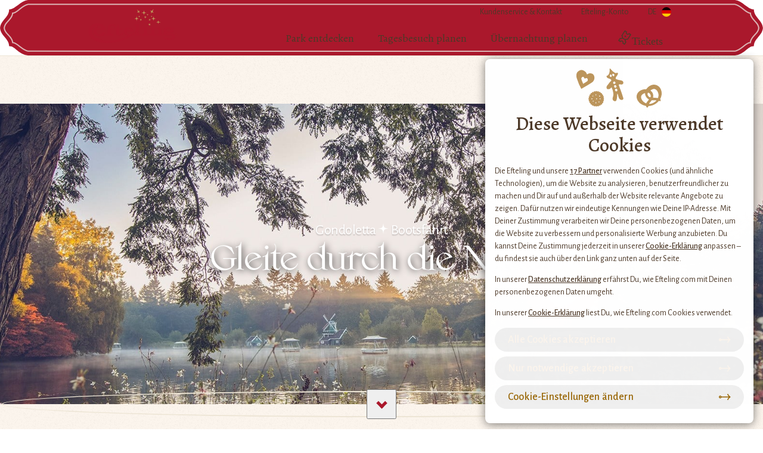

--- FILE ---
content_type: text/html; charset=utf-8
request_url: https://www.efteling.com/de/park/attraktionen/gondoletta
body_size: 27112
content:



<!DOCTYPE html>
<!--[if lt IE 9]><html class="ie8 no-js winter-efteling" lang="de"><![endif]-->
<!--[if IE 9]><html class="ie9 no-js winter-efteling" lang="de"><![endif]-->
<html class="no-js winter-efteling" lang="de" dir="ltr">

<head>
    <meta http-equiv="Content-Type" content="text/html; charset=utf-8">
    <meta charset="utf-8">
    <meta name="format-detection" content="telephone=no">

        <script src="https://static.kameleoon.com/kameleoonSDK-4-latest.js" defer></script>
        <script src="/content/thirdparty/kameleoon/prod/kameleoon.js" async></script>
        <script type="text/javascript" src="//c3fy9hoeb7.kameleoon.io/engine.js" async ></script>
        <meta name="kameleoon-sitecode" content="c3fy9hoeb7">
        <script type="text/javascript">
        window.addEventListener('CookiebotOnAccept', function (e) {
            if (window.Cookiebot.consent.statistics && window.Cookiebot.consent.marketing) {
                window.Kameleoon.API.Core.enableLegalConsent();
            }
        });
    </script>

    

    

    <link rel="preconnect" href="https://fonts.googleapis.com">
    <link rel="preconnect" href="https://fonts.gstatic.com" crossorigin>
    <link href="https://fonts.googleapis.com/css2?family=Alegreya+Sans:ital,wght@0,400;0,500;0,700;1,400&family=Alegreya:ital,wght@0,400..900;1,400..900&display=swap" rel="stylesheet">

    <link href="/content/css/main.min.css?cachebust=1768208817296" rel="stylesheet" />
    <link rel="stylesheet" media="print" href="/content/css/print.css" />

    <script type="module" src="/content/js/module/main.js"></script>
    <script nomodule defer>
		if (typeof Promise === 'undefined') {
            document.write('<script defer src="/content/js/bluebird.core.min.js"><\/script>');
		}

        document.write('<script defer src="/content/js/nomodule/main-nomodule.js"><\/script>');
    </script>

    
    <link rel="preload" href="/content/css/animated.css" as="style" onload="this.onload=null; this.rel='stylesheet'"><noscript><link rel="stylesheet" href="/content/css/animated.css"></noscript>
<link rel="preload" href="/content/css/r-4.css" as="style" onload="this.onload=null; this.rel='stylesheet'"><noscript><link rel="stylesheet" href="/content/css/r-4.css"></noscript>



    
    
<title>Gondoletta - Bootsfahrt | Efteling</title>
<meta name="description" content="Genie&#223;e die 20-min&#252;tige Bootstour in Gondoletta. Schau dir die sch&#246;ne Natur im Freizeitpark Efteling an und entdecke Enten und den gr&#246;&#223;ten Fisch im See."/>
<meta name="robots" content="index, follow">
        <meta property="og:image" content="https://www.efteling.com/de/-/media/images/ontdek-het-park/1600x900-globe-midden.jpg" />

        <link rel="alternate" href="https://www.efteling.com/nl/park/attracties/gondoletta" hreflang="nl" />
    <link rel="alternate" href="https://www.efteling.com/en/park/attractions/gondoletta" hreflang="en" />
    <link rel="alternate" href="https://www.efteling.com/de/park/attraktionen/gondoletta" hreflang="de" />
    <link rel="alternate" href="https://www.efteling.com/fr/parc/attractions/gondoletta" hreflang="fr" />

    <link rel="canonical" href="https://www.efteling.com/de/park/attraktionen/gondoletta" />
<meta property="og:url" content="https://www.efteling.com/de/park/attraktionen/gondoletta" />

    <meta name="viewport" content="width=device-width, minimum-scale=1.0, initial-scale=1, shrink-to-fit=no" />

    <link rel="apple-touch-icon" sizes="180x180" href="/content/img/generic/favicon/apple-touch-icon.png?cachebust=1768208817296">
<link rel="icon" type="image/png" sizes="32x32" href="/content/img/generic/favicon/favicon-32x32.png?cachebust=1768208817296">
<link rel="icon" type="image/png" sizes="16x16" href="/content/img/generic/favicon/favicon-32x32.png?cachebust=1768208817296">
<link rel="manifest" href="/content/img/generic/favicon/manifest.json?cachebust=1768208817296">
<link rel="mask-icon" href="/content/img/generic/favicon/safari-pinned-tab.svg?cachebust=1768208817296" color="#b71234">
<link rel="shortcut icon" href="/content/img/generic/favicon/favicon.ico?cachebust=1768208817296">
<meta name="msapplication-TileColor" content="#b71234">
<meta name="msapplication-config" content="/content/img/generic/favicon/browserconfig.xml?cachebust=1768208817296">
<meta name="theme-color" content="#ffffff">

<link rel="preload" as="font" type="font/woff2" href="/content/font/open-sans/OpenSans-Regular.woff2" crossorigin="anonymous">
<link rel="preload" as="font" type="font/woff2" href="/content/font/open-sans/OpenSans-Bold.woff2" crossorigin="anonymous">
<link rel="preload" as="font" type="font/woff2" href="/content/font/open-sans/OpenSans-Italic.woff2" crossorigin="anonymous">
<link rel="preload" as="font" type="font/woff2" href="/content/font/ernestine/ErnestineWeb.woff2" crossorigin="anonymous">
<link rel="preload" as="font" type="font/woff2" href="/content/font/ernestine/ErnestineWeb-Bold.woff2" crossorigin="anonymous">
<link rel="preload" as="font" type="font/woff2" href="/content/font/verner/Verner.woff2" crossorigin="anonymous">
<link rel="preload" as="font" type="font/woff2" href="/content/font/icons/icomoon.woff2?cachebust=1768208817296" crossorigin="anonymous">


<script id="js-datalayer">
    dataLayer = [
        





{'event': 'page_view','page_name': 'Gondoletta - Bootsfahrt | Efteling','language': 'de'}
    ];
</script><!-- Google Tag Manager Script -->
<script>(function (w, d, s, l, i) {
    w[l] = w[l] || []; w[l].push({
        'gtm.start':
        new Date().getTime(), event: 'gtm.js'
    }); var f = d.getElementsByTagName(s)[0],
    j = d.createElement(s), dl = l != 'dataLayer' ? '&l=' + l : ''; j.async = true; j.src =
    '//www.googletagmanager.com/gtm.js?id=' + i + dl; f.parentNode.insertBefore(j, f);
})(window, document, 'script', 'dataLayer', 'GTM-N3FHF8');</script>
<!-- End Google Tag Manager Script -->
</head>
<body>
    <a href="#content" class="btn btn--primary skipToContent" data-scroll-disable>Zum Hauptinhalt springen</a>
<!-- Google Tag Manager No Script -->
<noscript><iframe src="//www.googletagmanager.com/ns.html?id=GTM-N3FHF8" height="0" width="0" style="display:none;visibility:hidden"></iframe></noscript>
<!-- End Google Tag Manager No Script -->
    


    <!-- BEGIN NOINDEX -->
    


    <div class="js-outdated-browser display--none">
        <div class="pv">
            <div class="relative container--l">
                <div class="message-box message-box--fatal mv0">
                    Bitte beachte: Du verwendest einen veralteten Browser, was bedeutet, dass die von dir besuchten Seiten möglicherweise nicht wie vorgesehen funktionieren. Aktualisiere deinen Browser für einen besseren, schnelleren und sichereren Besuch der Efteling-Webseite.
                </div>
            </div>
        </div>
    </div>

<header class="site-header js-header">
    <div class="container--l pr">

        <!-- Logo -->
<a href="https://www.efteling.com/de" class="header__logo  mr">
    <svg aria-label="Efteling Logo" xmlns="http://www.w3.org/2000/svg" viewBox="0 0 808.1 310.1">
        <path d="M800.3 225c4.4 0 7.9 3.5 7.9 7.9s-3.5 7.9-7.9 7.9-7.9-3.5-7.9-7.9c0-4.3 3.5-7.9 7.9-7.9zm0 14.9c3.9 0 6.8-3.1 6.8-7 0-3.8-3-6.9-6.8-6.9-3.9 0-6.8 3.1-6.8 7-.1 3.8 2.9 6.9 6.8 6.9zm.1-6.5h-2v4.2h-1.1v-9.4h3.6c2.1 0 3.1.9 3.1 2.6 0 1.6-1.1 2.4-2.4 2.6l2.8 4.2h-1.3l-2.7-4.2zm-2-.9h2.3c1.2 0 2.2-.3 2.2-1.7 0-1.3-1.1-1.7-2.2-1.7h-2.3v3.4z" fill="#ac1f2d"></path>
        <path d="M465.7 228.3h11v12h-65.3c16.1-11.6 28.8-23 47-40.9v21.3c-.1 4.2 3.5 7.6 7.3 7.6zm-314.2 12.6h69.3v-12.1h-14.5c-4.4 0-7.6-3.5-7.6-7.7v-28.4h27.4v-12h-27.4v-12.4c0-16.1 13.1-19.6 18.2-19.6 3.8 0 6.5 1 8 1.9-1 1.7-1.5 3.7-1.5 5.8 0 6.4 5.2 11.6 11.6 11.6 6.4 0 11.6-5.2 11.6-11.6 0-2.5-.8-4.7-2.1-6.6-2.9-5.3-11.3-11-28-11-21.4 0-44.5 9.5-44.2 36.3v46.1c0 2.7-2.3 7.6-7.7 7.6h-12.9v12.1zm81.7-47.9h19.3v26.8c0 11.6 10 23.9 28.6 23.9 20.1 0 35.3-11.3 35.3-26.3V216h-12.2l-.2 1.2c-.1.5-1.9 13-15.8 13-5.2 0-8.6-4.2-8.6-8.1V193c2.4 0 29.1.1 29.1.1V181h-29.1v-38.7h-3.3l-12.4-.1c-1.7 30.4-17.9 38.3-30.8 38.9V193zm557.7 61.5c-.5 26.2-41.5 29.7-57.4 29.3-21.8-.6-47.9-10.2-48.4-25.2h23.8c2.2 9 15.4 12.2 25.5 12.2 17.1 0 29-3.7 29-15.6 0-9-7.8-13.7-19.3-13.7-9.6-.1-27.5 0-35.4 0-22.4 0-27.1-10.6-27.1-18.3 0-10.3 11.7-14 11.7-14-6.2-3.9-10-10.1-10-16.2 0-14.5 21-26.3 47-26.3 12.8 0 24.3 2.9 32.8 7.5 0 0 .2.1.5.3 4.1-2.5 6.7-6.4 6.7-6.4h21.3s-3.9 9.9-16.2 17.8c1.1 2.1 1.8 4.5 1.8 7 0 14.5-15.7 26.3-47 26.3-7.7 0-15-1.1-21.5-2.9-5.3 1.5-5.2 9 2 9.2 8.7.2 20 .3 34.2.3 38.8-.1 46.3 15.3 46 28.7zm-80.2-61.8c0 8.5 8.6 15.4 19.3 15.4 10.6 0 19.3-6.9 19.3-15.4s-8.7-15.4-19.3-15.4c-10.6 0-19.3 6.9-19.3 15.4zM175.8 310C11 311.8.1 227.8 0 203.2c-.1-24.3 17.9-69.7 81.6-69.7 66 0 75.1 55.6 75 57.3H72.5c-4.3 30.2 13.8 41.8 28.9 41.8 11.2 0 20.8-8 24.1-17.3h27.9c-6.9 18.8-26.1 34.4-50.7 34.4-41.6 0-60.4-25.8-59.1-50.8 1.8-35.3 35.7-41.7 45.8-39.4-11.1 6-14.4 16.1-15.3 19.7h45.4c-.5-4.9-8.3-27.7-38.7-27.7-27.5 0-48.5 20-48.9 46.6-1.5 91.5 147.5 90.7 143.3 90.8 75.8 2 140.1-18.1 191.3-44.1l3.5-1.6c-3.5 1.6-48.5-2.6-48.5-37.6 0-17.1 9.8-37 44.3-37 38.7 0 43.3 34.4 43.3 34.8l.2 1.5h-63.4c0 .4-.1.9-.1 1.3 0 17.8 14.1 23.5 26.2 25.2 0 0 16 1.9 30.1-6.6 4.7-2.8 28.4-19.5 29.6-20.3V160c0-3.5-2.8-7.6-7.6-7.6h-7.9v-11.7H458l.1 43.1c29.3-25.3 45.1-45.5 45.1-45.5S393.2 307.8 175.8 310zm172.3-116.3h33.6c-1.2-3.8-5.5-14.3-16.2-14.3-12.3 0-16.2 10.5-17.4 14.3zm314.1 26.9v-27.7c0-14.8-13.1-25.1-33.1-25.1-15.6 0-24.9 7.5-29.1 11.5-.1-3.2-.4-8.8-.4-8.8h-41.1v12.3h8.6c4.5 0 7.6 3.6 7.6 7.6v30.3c0 3.7-3.2 7.6-7.6 7.6h-9.5v11.9h56v-12h-6.1c-4.2 0-7.6-3.5-7.6-7.6v-17.3c0-12.6 10.4-22.9 23.3-22.9 12.1 0 13.9 9.3 14 10.5v29.9c0 3.8-3.2 7.4-7.6 7.4h-6.9v12h53.1v-11.9h-5.7c-4.6 0-7.9-3.4-7.9-7.7zm-131.3-.1v-49.9h-40.6l.1 12.1h7.8c4.7 0 7.7 3.9 7.7 7.6v30.3c0 4-3.5 7.6-7.3 7.6h-12.8v12h63.1v-12h-10.6c-2.8 0-7.4-2.3-7.4-7.7zm-1-85.5c-1.5 1.5-3.2 2.7-5 3.7l20.5 27.3-15.5-31zm-62.5-91.3l35.6 60.5c1.9-1.5 4.1-2.6 6.5-3.3l-42.1-57.2zm68 80.7l76.1-3.9-76-3.4c.2 1.1.3 2.3.3 3.5 0 1.3-.1 2.5-.4 3.8zm-40.3-7.2l-90.3 3.2 90.2 3.3c-.2-1-.3-2-.3-3.1.2-1.2.3-2.3.4-3.4zm35.7-10.1L564 47l-39 55.5c2.2 1.2 4.1 2.7 5.8 4.6z" fill="#ac162c"></path>
        <path d="M615.4 120.5l14.1-3.1c1.8-.5 2.3-2 3.7-6.7l1.7-7.3 1.5 7.4c1.2 4.8 4 6.3 5.7 6.8l16.1 3.2-16.2 2.7c-1.8.4-4.6 1.8-5.9 6.6l-1.7 7.2-1.5-7.3c-1.2-4.9-1.7-6.2-3.4-6.7l-14.1-2.8zM440.7 34.4l7.1-2.5c4.8-1.5 6.3-1.9 7.6-.7l9.1 8.6-4.1-11.8c-.5-1.8.4-2.9 3.8-6.5l5.2-5.3-7 2.5c-4.8 1.5-7.5-.1-8.8-1.4l-11.1-12 6.2 15.2c.5 1.8.8 4.9-2.6 8.6l-5.4 5.3zm130.1-5.8l-4 14 10.1-10c1.7-1.6 4.1-1.9 9.3.4l8.7 3.2-6.5-6.6c-4.2-4.6-3.7-8.5-3-10.7L593.3 0l-14 14.9c-1.7 1.6-5.1 3.5-11 1.6l-8.8-3.3 6.6 6.7c3.7 3.7 5.3 5.7 4.7 8.7zM437.5 65.2c-2 19.4-3.6 21-22.9 22.9 19.4 2 21 3.6 22.9 23 2-19.4 3.6-21 23-23-19.4-2-21-3.6-23-22.9zm154.4 0c-2 19.4-3.6 21-22.9 22.9 19.4 2 21 3.6 22.9 23 2-19.4 3.6-21 23-23-19.4-2-21-3.6-23-22.9zm-87.4-54.8c-2.1 20.3-3.8 22-24.1 24.1 20.3 2.1 22 3.8 24.1 24.1 2.1-20.3 3.8-22 24.1-24.1-20.3-2.1-22-3.8-24.1-24.1zm57.4 117.7c-6.9 11.3-8.3 11.8-20.8 7.4 11.3 6.9 11.8 8.3 7.4 20.8 6.9-11.3 8.3-11.8 20.8-7.4-11.3-6.9-11.8-8.3-7.4-20.8zm-80.2-41.4c-5.8 9.9-7.1 10.4-17.9 6.7 9.9 5.8 10.4 7.1 6.7 17.9 5.8-9.9 7.1-10.4 17.9-6.7-9.9-5.8-10.4-7-6.7-17.9zm63.1 17.9c10.9-3.7 12.1-3.2 18 6.7-3.7-10.9-3.2-12.1 6.7-17.9-10.9 3.7-12.1 3.2-17.9-6.7 3.5 10.9 3.1 12.1-6.8 17.9zm3.4-51.8c-9.2-1-9.9-1.7-10.8-10.9-1 9.2-1.7 9.9-10.9 10.8 9.2 1 9.9 1.7 10.8 10.9 1-9.2 1.7-9.9 10.9-10.8zm35.5 15.5c-8.4-.9-9.1-1.6-9.9-10-.9 8.4-1.6 9.1-10 9.9 8.4.9 9.1 1.6 9.9 10 .9-8.4 1.6-9.1 10-9.9zm-111.5.9c-9.2-1-9.9-1.7-10.8-10.9-1 9.2-1.7 9.9-10.9 10.8 9.2 1 9.9 1.7 10.8 10.9 1-9.2 1.7-9.9 10.9-10.8zm45.2-9.9c-1.4 13.1-2.5 14.2-15.7 15.5 13.1 1.4 14.2 2.5 15.5 15.7 1.4-13.2 2.5-14.2 15.7-15.5-13.2-1.4-14.2-2.5-15.5-15.7z" fill="#be955b"></path>
    </svg>
</a>


            <nav class="white-space--nowrap" aria-label="primary">
                <div class="portable-display--none">
                    <!-- Meta navigation -->
    <ul class="meta-navigation">
                <li class="meta-navigation__item">
                    <a href="/de/kontakt-anfahrt" target="_parent" >Kundenservice &amp; Kontakt</a>
                </li>

            <li class="meta-navigation__item js-account-menu"></li>

                <li class="meta-navigation__item meta-navigation__item--has-dropdown has-dropdown meta-navigation__item--language-select" tabindex="0">
            <span class="valign--top svg--icons display--inline">
                <svg class="icon">
                    <use xlink:href="/content/img/sprite/flags.svg#flag-de"></use>
                </svg>
            </span>
            DE

            <ul class="dropdown js-navigation-dropdown">
                    <li class="dropdown__item">
                        <a href="https://www.efteling.com/nl/park/attracties/gondoletta">
                            <span class="valign--top mr- svg--icons display--inline">
                                <svg class="icon">
                                    <use xlink:href="/content/img/sprite/flags.svg#flag-nl"></use>
                                </svg>
                            </span>
                            NL
                        </a>
                    </li>
                    <li class="dropdown__item">
                        <a href="https://www.efteling.com/en/park/attractions/gondoletta">
                            <span class="valign--top mr- svg--icons display--inline">
                                <svg class="icon">
                                    <use xlink:href="/content/img/sprite/flags.svg#flag-en"></use>
                                </svg>
                            </span>
                            EN
                        </a>
                    </li>
                    <li class="dropdown__item">
                        <a href="https://www.efteling.com/fr/parc/attractions/gondoletta">
                            <span class="valign--top mr- svg--icons display--inline">
                                <svg class="icon">
                                    <use xlink:href="/content/img/sprite/flags.svg#flag-fr"></use>
                                </svg>
                            </span>
                            FR
                        </a>
                    </li>
            </ul>
        </li>

    </ul>


                    <!-- Main navigation-->
<ul class="site-navigation zero-spacing" role="menubar">
        <li class="site-navigation__item has-subnav " tabindex="0" role="menuitem" aria-expanded="false">
    <span>Park entdecken</span>

                <div class="site-navigation__item__subnav">
                    <div class="container--l">
                        <div class="layout ml0 pr pv mv-">
    <div class="layout__item 1/4">
        <h5>
            <a href="/de/park" class="" role="menuitem" >Freizeitpark Efteling</a>
        </h5>

            <ul role="menu">
                    <li>
                        <a href="/de/park/attraktionen" class="" role="menuitem" >Alle Attraktionen</a>
                    </li>
                    <li>
                        <a href="/de/park/shows" class="" role="menuitem" >Parkshows &amp; Entertainment</a>
                    </li>
                    <li>
                        <a href="/de/park/restaurants" class="" target="_parent" role="menuitem" >Essen &amp; Trinken</a>
                    </li>
                    <li>
                        <a href="/de/park/informationen/souvenirs" class="" target="_parent" role="menuitem" >Souvenirs</a>
                    </li>
                    <li>
                        <a href="/de/park/parkplan" class="" target="_parent" role="menuitem" >Parkplan</a>
                    </li>
                    <li>
                        <a href="/de/neu-in-efteling" class="" role="menuitem" >Neu in Efteling</a>
                    </li>
                    <li>
                        <a href="/de/park/informationen/besucher-mit-behinderung/entdecke-den-freizeitpark" class="" role="menuitem" >Besucher mit Behinderung</a>
                    </li>
            </ul>
    </div>
    <div class="layout__item 1/4">
        <h5>
            <a href="/de/park/jahreszeiten" class="" target="_parent" role="menuitem" >Efteling in vier Jahreszeiten</a>
        </h5>

            <ul role="menu">
                    <li>
                        <a href="/de/park/events/winter-efteling" class="" target="_parent" role="menuitem" >Winter Efteling</a>
                    </li>
                    <li>
                        <a href="/de/park/events/weihnachten" class="" role="menuitem" >Weihnachten</a>
                    </li>
                    <li>
                        <a href="/de/park/events/silvester" class="" role="menuitem" >Silvester</a>
                    </li>
                    <li>
                        <a href="/de/park/jahreszeiten/fruehling" class="" role="menuitem" >Fr&#252;hling</a>
                    </li>
                    <li>
                        <a href="/de/park/jahreszeiten/sommer" class="" role="menuitem" >Sommer</a>
                    </li>
                    <li>
                        <a href="/de/park/jahreszeiten/herbst" class="" role="menuitem" >Herbst</a>
                    </li>
            </ul>
    </div>
    <div class="layout__item 1/4">
        <h5>
            <a href="/de/mehr-efteling" class="" role="menuitem" >Mehr Efteling</a>
        </h5>

            <ul role="menu">
                    <li>
                        <a href="/de/theater/caro" class="" role="menuitem" >CARO - Efteling-Theatershow</a>
                    </li>
                    <li>
                        <a href="/de/kids" class="" target="_parent" role="menuitem" >Efteling Kids</a>
                    </li>
                    <li>
                        <a href="/de/efteling-apps" class="" role="menuitem" >Efteling-Apps</a>
                    </li>
                    <li>
                        <a href="/de/park/gruppen" class="" target="_parent" role="menuitem" >Efteling Events</a>
                    </li>
            </ul>
    </div>
        <div class="layout__item 1/4">
            <div class="radius bg--white border--taupe-light img-cover lazyload" data-bg="https://www.efteling.com/de/-/media/images/navigation/attracties.png?h=175&amp;hash=28EAD6BE3CC762A616EC8BCA58E37EAF" style="min-height: 175px;">
                    <div class="absolute min-width-100 full-height img-cover__overlay"></div>
<a href="/de/park/attraktionen" class="btn btn--ghost text--center absolute horizontal-align--center absolute--bottom mb" >Alle Attraktionen</a>            </div>
        </div>
                        </div>
                    </div>
                </div>
        </li>
        <li class="site-navigation__item has-subnav " tabindex="0" role="menuitem" aria-expanded="false">
    <span>Tagesbesuch planen</span>

                <div class="site-navigation__item__subnav">
                    <div class="container--l">
                        <div class="layout ml0 pr pv mv-">
    <div class="layout__item 1/4">
        <h5>
            <a href="/de/preise-und-informationen" class="" role="menuitem" >Preise und Informationen</a>
        </h5>

            <ul role="menu">
                    <li>
                        <a href="/de/park/informationen/ticketpreise" class="" role="menuitem" >Tickets</a>
                    </li>
                    <li>
                        <a href="/de/uebernachten" class="" role="menuitem" >&#220;bernachten</a>
                    </li>
                    <li>
                        <a href="/de/park/abonnement" class="" role="menuitem" >Efteling-Jahreskarten</a>
                    </li>
                    <li>
                        <a href="/de/park/gruppen" class="" target="_parent" role="menuitem" >Gruppenarrangements</a>
                    </li>
                    <li>
                        <a href="/de/park/schulen" class="" role="menuitem" >Schulen</a>
                    </li>
                    <li>
                        <a href="/de/geschenkkarte" class="" role="menuitem" >Geschenkkarten</a>
                    </li>
                    <li>
                        <a href="/de/uebernachten/angebote" class="" role="menuitem" >Angebote</a>
                    </li>
            </ul>
    </div>
    <div class="layout__item 1/4">
        <h5>
            <a href="/de/park/informationen" class="" role="menuitem" >Praktische Informationen</a>
        </h5>

            <ul role="menu">
                    <li>
                        <a href="/de/park/oeffnungszeiten" class="" target="_parent" role="menuitem" >&#214;ffnungszeiten</a>
                    </li>
                    <li>
                        <a href="/de/park/informationen/wartungsarbeit-attraktionen" class="" role="menuitem" >Attraktionen in Wartung</a>
                    </li>
                    <li>
                        <a href="https://www.efteling.com/de/park/restaurants#reservieren-moglich" class="" role="menuitem" >Restaurant reservieren</a>
                    </li>
                    <li>
                        <a href="/de/park/parkplan" class="" role="menuitem" >Parkplan</a>
                    </li>
                    <li>
                        <a href="/de/kontakt-anfahrt" class="" role="menuitem" >Kontakt &amp; Anfahrt</a>
                    </li>
                    <li>
                        <a href="/de/park/informationen/besucher-mit-behinderung/plane-deinen-besuch" class="" role="menuitem" >Besucher mit Behinderung</a>
                    </li>
                    <li>
                        <a href="/de/park/informationen/haeufige-fragen" class="" target="_parent" role="menuitem" >H&#228;ufig gestellte Fragen</a>
                    </li>
            </ul>
    </div>
        <div class="layout__item 1/4">
            <div class="radius bg--white border--taupe-light img-cover lazyload" data-bg="https://www.efteling.com/de/-/media/images/navigation/460x350-download-de-app.jpg?h=175&amp;hash=BA8861D020AD7DBE7FEFDBBA6E730069" style="min-height: 175px;">
                    <div class="absolute min-width-100 full-height img-cover__overlay"></div>
<a href="/de/efteling-apps" class="btn btn--ghost text--center absolute horizontal-align--center absolute--bottom mb" >App herunterladen</a>            </div>
        </div>
                        </div>
                    </div>
                </div>
        </li>
        <li class="site-navigation__item has-subnav " tabindex="0" role="menuitem" aria-expanded="false">
    <span>&#220;bernachtung planen</span>

                <div class="site-navigation__item__subnav">
                    <div class="container--l">
                        <div class="layout ml0 pr pv mv-">
    <div class="layout__item 1/4">
        <h5>
            <a href="/de/uebernachten" class="" role="menuitem" >Hotels &amp; Ferienparks im Efteling</a>
        </h5>

            <ul role="menu">
                    <li>
                        <a href="/de/grand-hotel" class="" role="menuitem" >Efteling Grand Hotel</a>
                    </li>
                    <li>
                        <a href="/de/wonder-hotel" class="" role="menuitem" >Efteling Wonder Hotel</a>
                    </li>
                    <li>
                        <a href="/de/bosrijk" class="" role="menuitem" >Efteling Bosrijk</a>
                    </li>
                    <li>
                        <a href="/de/loonsche-land" class="" role="menuitem" >Efteling Loonsche Land</a>
                    </li>
                    <li>
                        <a href="/de/uebernachten/standorte" class="" role="menuitem" >Vergleiche die Standorte</a>
                    </li>
            </ul>
    </div>
    <div class="layout__item 1/4">
        <h5>
            <a href="/de/uebernachten/angebote" class="" role="menuitem" >Angebote</a>
        </h5>

            <ul role="menu">
                    <li>
                        <a href="https://www.efteling.com/de/uebernachten/angebote/last-minutes" class="" role="menuitem" >Last-Minute-Angebote</a>
                    </li>
                    <li>
                        <a href="/de/uebernachten/angebote/fruehbucherrabatt" class="" role="menuitem" >Fr&#252;hbucherrabatt</a>
                    </li>
                    <li>
                        <a href="/de/uebernachten/angebote/weihnachts-arrangement" class="" role="menuitem" >Weihnachtsarrangement</a>
                    </li>
                    <li>
                        <a href="/de/uebernachten/angebote/silvester-arrangement" class="" role="menuitem" >Silvesterarrangement</a>
                    </li>
            </ul>
    </div>
    <div class="layout__item 1/4">
        <h5>
            <a href="/de/uebernachten" class="" role="menuitem" >Mehr &#252;ber &#220;bernachtungen im Efteling</a>
        </h5>

            <ul role="menu">
                    <li>
                        <a href="/de/uebernachten/gruppenunterkuenfte" class="" role="menuitem" >Gruppenunterk&#252;nfte</a>
                    </li>
                    <li>
                        <a href="/de/specials/reservierungsliste-aufenthalt" class="" role="menuitem" >&#220;bernachten in 2026 oder 2027</a>
                    </li>
            </ul>
    </div>
                        </div>
                    </div>
                </div>
        </li>

        <li class="site-navigation__item">
            <button class="button-clean buttonCircle isInverted js-open-cobrowser  js-chat-button display--none" aria-label='Suche'>
                <div class="buttonCircle__content">
                    <div class="buttonCircle__iconWrapper">
                        <div class="buttonCircle__icon  display--none  js-chat-icon-pennenveer">
                            <svg xmlns="http://www.w3.org/2000/svg" width="24" height="24" viewBox="0 0 24 24" role="presentation" fill="currentColor" data-testid="icon-pennenveer">
                                <path d="M18.006 16.898c.058.231-.219 1.088-.166 1.33.02.09.146.988.724 2.119a.35.35 0 0 1 .37.01c.11.52.173 1.455.186 2.817l-1.39-2.386c.05-.13.15-.236.276-.295q0-.592-1.027-1.971-.98 0-1.272-.295-1.443-1.491-2.663-2.738c1.006-.09 1.752-.29 2.236-.589a10.1 10.1 0 0 1-3.399-.6c-2.532-2.59-4.263-4.357-5.43-5.698q3.219.104 4.383-.636-3.17.003-6.276-2.055l.006.03c-.626-1.36-.454-2.512-.293-4.767 7.24.984 11.063 4.317 13.735 15.724m-1.449-.852q-2.922-10.5-8.84-12.906c2.68 2.077 5.63 6.383 8.84 12.906"></path>
                            </svg>
                        </div>

                        <div class="buttonCircle__icon  js-chat-icon-chat">
                            <svg xmlns="http://www.w3.org/2000/svg" width="24" height="24" viewBox="0 0 24 24" role="presentation" fill="currentColor" data-testid="icon-chat">
                                <path d="M10.34 8.75c-.22 1.96-.38 2.12-2.34 2.31 1.96.21 2.12.37 2.3 2.34.22-1.96.38-2.12 2.34-2.31-1.96-.21-2.12-.37-2.3-2.34m4.92.04c-.22 1.96-.38 2.12-2.34 2.31 1.96.21 2.12.37 2.3 2.34.22-1.96.38-2.12 2.34-2.31-1.96-.21-2.12-.37-2.3-2.34"/><path d="M12.56 3C8.01 3 4.3 6.71 4.3 11.27c0 1.46.38 2.88 1.11 4.13l-2.25 2.92c-.19.25-.21.58-.05.85.14.23.38.36.64.36.04 0 .09 0 .13-.01l4.93-.89c1.16.59 2.45.9 3.75.9 4.56 0 8.27-3.71 8.27-8.27S17.12 3 12.56 3m0 15.03c-1.14 0-2.27-.29-3.27-.84a.8.8 0 0 0-.36-.09c-.04 0-.09 0-.13.01l-3.27.59 1.38-1.8c.2-.25.21-.61.03-.87a6.73 6.73 0 0 1-1.14-3.76c0-3.73 3.04-6.77 6.77-6.77s6.77 3.04 6.77 6.77-3.04 6.77-6.77 6.77z"/>
                            </svg>
                        </div>
                    </div>
                </div>
            </button>
        </li>

        <li class="site-navigation__item js-basket display--none">
            <a href="/de/buchung">
                <span class="font-icon font-icon--basket delta"  title="Einkaufskorb"></span>
                <span class="basket-amount js-basket-amount visuallyhidden text--center">
                    <span class="basket-amount__number js-basket-amount-number copy-face weight--bold">
                        
                    </span>
                </span>
            </a>
        </li>

<li class='site-navigation__item site-navigation__item--button ml-'>
    <!-- Ticket button -->
            <a class="btn btn-primary-new cursor-pointer" href="/de/tickets" data-tracking='{ "event": "click", "data": "{ "event": "clickEvent", "eventCategory": "gondoletta", "eventAction": "click", "eventLabel": "TicketButton - Tickets" }" }'>
                <svg xmlns="http://www.w3.org/2000/svg" width="24" height="24" viewBox="0 0 24 24" role="presentation" fill="currentColor" data-testid="icon-ticket" class="Icon-module__aY79ka__icon Icon-module__aY79ka__iconSizeM">
                    <path fill-rule="evenodd" d="m19.785 4.653 2.66 1.7.01-.02c.35.23.45.69.23 1.04l-5.19 8.12c-.22.35-.68.46-1.02.24a1.86 1.86 0 0 0-2.59.56c-.27.42-.36.91-.25 1.4.1.49.39.9.81 1.17a.75.75 0 0 1 .23 1.04l-2.38 3.72a.75.75 0 0 1-.47.33c-.05.02-.11.02-.16.02-.14 0-.28-.04-.4-.12l-2.67-1.71a.746.746 0 0 1-.27-.96c.35-.72.3-1.6-.24-2.18-.83-.89-2.21-.75-2.88.19-.23.31-.67.37-.99.16l-2.67-1.71a.76.76 0 0 1-.23-1.04l2.38-3.7c.22-.35.68-.46 1.02-.24a1.86 1.86 0 0 0 2.59-.56c.27-.42.36-.91.25-1.4s-.4-.91-.83-1.18a.75.75 0 0 1-.21-1.03l5.19-8.12a.74.74 0 0 1 1.03-.23l2.66 1.71c.34.22.46.68.24 1.02-.57.86-.32 2.02.55 2.58.42.27.91.36 1.4.25s.9-.4 1.17-.82a.74.74 0 0 1 1.03-.23m-9.29 16.93.08.05h-.01c.47.3 1.1.16 1.4-.31l.68-1.06c.22-.33.23-.75 0-1.09s-.4-.73-.49-1.15q-.12-.54-.06-1.08c.05-.5-.15-.98-.57-1.25l-2.71-1.73c-.42-.28-.94-.26-1.37 0-.3.18-.64.32-1 .4-.42.09-.84.11-1.25.04a1 1 0 0 0-.99.45l-.68 1.07c-.3.47-.16 1.1.31 1.4l.08.05c.33.21.73.22 1.06.02a3.37 3.37 0 0 1 3.54.04c1.1.7 1.66 1.96 1.52 3.2-.04.38.14.75.46.95m5.48-7.6c.39.06.78-.12.99-.45v-.01l3.49-5.46c.3-.47.16-1.1-.31-1.4a.96.96 0 0 0-1.09 0 3.37 3.37 0 0 1-3.68.04 3.35 3.35 0 0 1-1.51-3.35c.06-.39-.12-.78-.45-1-.47-.3-1.1-.16-1.4.31l-3.49 5.46c-.22.33-.23.75 0 1.09s.4.73.49 1.15q.12.54.06 1.08c-.05.5.15.98.57 1.25l2.71 1.73c.42.28.94.26 1.37 0 .3-.18.64-.32 1-.4.42-.09.84-.11 1.25-.04M10.5 8.381c2.246 1.154 2.531 1.092 4.12-.881-1.155 2.246-1.093 2.543.88 4.12-2.246-1.155-2.531-1.093-4.12.88 1.155-2.246 1.093-2.543-.88-4.12" clip-rule="evenodd"></path>
                </svg>
                Tickets
            </a>
</li>
</ul>








                </div>


                <div class="display--none portable-display--block text--right">
                    <div class="header__menu-buttons">
                            <div class="header__menu-basket js-basket display--none">
                                <a href="/de/buchung">
                                    <span class="font-icon font-icon--basket gamma" title="Einkaufskorb"></span>
                                    <span class="basket-amount js-basket-amount visuallyhidden text--center">
                                        <span class="basket-amount__number js-basket-amount-number copy-face weight--bold">
                                            
                                        </span>
                                    </span>
                                </a>
                            </div>
                                                    <button class="button-clean buttonCircle isInverted header__menu-chat js-open-cobrowser  js-chat-button display--none" aria-label='Suche'>
                                <div class="buttonCircle__content">
                                    <div class="buttonCircle__iconWrapper">
                                        <div class="buttonCircle__icon  display--none  js-chat-icon-pennenveer">
                                            <svg xmlns="http://www.w3.org/2000/svg" width="24" height="24" viewBox="0 0 24 24" role="presentation" fill="currentColor" data-testid="icon-pennenveer">
                                                <path d="M18.006 16.898c.058.231-.219 1.088-.166 1.33.02.09.146.988.724 2.119a.35.35 0 0 1 .37.01c.11.52.173 1.455.186 2.817l-1.39-2.386c.05-.13.15-.236.276-.295q0-.592-1.027-1.971-.98 0-1.272-.295-1.443-1.491-2.663-2.738c1.006-.09 1.752-.29 2.236-.589a10.1 10.1 0 0 1-3.399-.6c-2.532-2.59-4.263-4.357-5.43-5.698q3.219.104 4.383-.636-3.17.003-6.276-2.055l.006.03c-.626-1.36-.454-2.512-.293-4.767 7.24.984 11.063 4.317 13.735 15.724m-1.449-.852q-2.922-10.5-8.84-12.906c2.68 2.077 5.63 6.383 8.84 12.906"></path>
                                            </svg>
                                        </div>

                                        <div class="buttonCircle__icon  js-chat-icon-chat">
                                            <svg xmlns="http://www.w3.org/2000/svg" width="24" height="24" viewBox="0 0 24 24" role="presentation" fill="currentColor" data-testid="icon-chat">
                                                <path d="M10.34 8.75c-.22 1.96-.38 2.12-2.34 2.31 1.96.21 2.12.37 2.3 2.34.22-1.96.38-2.12 2.34-2.31-1.96-.21-2.12-.37-2.3-2.34m4.92.04c-.22 1.96-.38 2.12-2.34 2.31 1.96.21 2.12.37 2.3 2.34.22-1.96.38-2.12 2.34-2.31-1.96-.21-2.12-.37-2.3-2.34"/><path d="M12.56 3C8.01 3 4.3 6.71 4.3 11.27c0 1.46.38 2.88 1.11 4.13l-2.25 2.92c-.19.25-.21.58-.05.85.14.23.38.36.64.36.04 0 .09 0 .13-.01l4.93-.89c1.16.59 2.45.9 3.75.9 4.56 0 8.27-3.71 8.27-8.27S17.12 3 12.56 3m0 15.03c-1.14 0-2.27-.29-3.27-.84a.8.8 0 0 0-.36-.09c-.04 0-.09 0-.13.01l-3.27.59 1.38-1.8c.2-.25.21-.61.03-.87a6.73 6.73 0 0 1-1.14-3.76c0-3.73 3.04-6.77 6.77-6.77s6.77 3.04 6.77 6.77-3.04 6.77-6.77 6.77z"/>
                                            </svg>
                                        </div>
                                    </div>
                                </div>
                            </button>

                        <!-- Ticket button -->
                                <a class="button-clean buttonCircle cursor-pointer header__menu-ticket" href="/de/tickets" data-tracking='{ "event": "click", "data": "{ "event": "clickEvent", "eventCategory": "gondoletta", "eventAction": "click", "eventLabel": "TicketButton - Tickets" }" }' aria-label='Tickets'>
                                    <div class="buttonCircle__content">
                                        <div class="buttonCircle__iconWrapper">
                                            <div class="buttonCircle__icon buttonCircle__icon--small">
                                                <svg xmlns="http://www.w3.org/2000/svg" width="24" height="24" viewBox="0 0 24 24" role="presentation" fill="currentColor" data-testid="icon-ticket" class="Icon-module__aY79ka__icon Icon-module__aY79ka__iconSizeM">
                                                    <path fill-rule="evenodd" d="m19.785 4.653 2.66 1.7.01-.02c.35.23.45.69.23 1.04l-5.19 8.12c-.22.35-.68.46-1.02.24a1.86 1.86 0 0 0-2.59.56c-.27.42-.36.91-.25 1.4.1.49.39.9.81 1.17a.75.75 0 0 1 .23 1.04l-2.38 3.72a.75.75 0 0 1-.47.33c-.05.02-.11.02-.16.02-.14 0-.28-.04-.4-.12l-2.67-1.71a.746.746 0 0 1-.27-.96c.35-.72.3-1.6-.24-2.18-.83-.89-2.21-.75-2.88.19-.23.31-.67.37-.99.16l-2.67-1.71a.76.76 0 0 1-.23-1.04l2.38-3.7c.22-.35.68-.46 1.02-.24a1.86 1.86 0 0 0 2.59-.56c.27-.42.36-.91.25-1.4s-.4-.91-.83-1.18a.75.75 0 0 1-.21-1.03l5.19-8.12a.74.74 0 0 1 1.03-.23l2.66 1.71c.34.22.46.68.24 1.02-.57.86-.32 2.02.55 2.58.42.27.91.36 1.4.25s.9-.4 1.17-.82a.74.74 0 0 1 1.03-.23m-9.29 16.93.08.05h-.01c.47.3 1.1.16 1.4-.31l.68-1.06c.22-.33.23-.75 0-1.09s-.4-.73-.49-1.15q-.12-.54-.06-1.08c.05-.5-.15-.98-.57-1.25l-2.71-1.73c-.42-.28-.94-.26-1.37 0-.3.18-.64.32-1 .4-.42.09-.84.11-1.25.04a1 1 0 0 0-.99.45l-.68 1.07c-.3.47-.16 1.1.31 1.4l.08.05c.33.21.73.22 1.06.02a3.37 3.37 0 0 1 3.54.04c1.1.7 1.66 1.96 1.52 3.2-.04.38.14.75.46.95m5.48-7.6c.39.06.78-.12.99-.45v-.01l3.49-5.46c.3-.47.16-1.1-.31-1.4a.96.96 0 0 0-1.09 0 3.37 3.37 0 0 1-3.68.04 3.35 3.35 0 0 1-1.51-3.35c.06-.39-.12-.78-.45-1-.47-.3-1.1-.16-1.4.31l-3.49 5.46c-.22.33-.23.75 0 1.09s.4.73.49 1.15q.12.54.06 1.08c-.05.5.15.98.57 1.25l2.71 1.73c.42.28.94.26 1.37 0 .3-.18.64-.32 1-.4.42-.09.84-.11 1.25-.04M10.5 8.381c2.246 1.154 2.531 1.092 4.12-.881-1.155 2.246-1.093 2.543.88 4.12-2.246-1.155-2.531-1.093-4.12.88 1.155-2.246 1.093-2.543-.88-4.12" clip-rule="evenodd"></path>
                                                </svg>
                                            </div>
                                        </div>
                                    </div>
                                </a>

                        <button class="header__menu-button button-clean js-toggle-palm-nav" aria-label="Menu">
                            <span class="header__menu-icon"></span>
                        </button>

                    </div>
                </div>
            </nav>
    </div>
</header>

<div class="palm-nav-wrapper desk-display--none">
    <div class="palm-nav-inner-wrapper">
        <nav class="palm-nav js-palm-nav-menu pb+" aria-label="primary">
<div class="palm-nav__item js-palm-nav-item palm-nav__item--tickets bg--grey-extra-light">
    <!-- Ticket button -->
            <a class="btn btn-primary-new cursor-pointer" href="/de/tickets">
                <svg xmlns="http://www.w3.org/2000/svg" viewBox="0 0 24 24" role="presentation" fill="currentColor" data-testid="icon-ticket" class="Icon-module__aY79ka__icon Icon-module__aY79ka__iconSizeM">
                    <path fill-rule="evenodd" d="m19.785 4.653 2.66 1.7.01-.02c.35.23.45.69.23 1.04l-5.19 8.12c-.22.35-.68.46-1.02.24a1.86 1.86 0 0 0-2.59.56c-.27.42-.36.91-.25 1.4.1.49.39.9.81 1.17a.75.75 0 0 1 .23 1.04l-2.38 3.72a.75.75 0 0 1-.47.33c-.05.02-.11.02-.16.02-.14 0-.28-.04-.4-.12l-2.67-1.71a.746.746 0 0 1-.27-.96c.35-.72.3-1.6-.24-2.18-.83-.89-2.21-.75-2.88.19-.23.31-.67.37-.99.16l-2.67-1.71a.76.76 0 0 1-.23-1.04l2.38-3.7c.22-.35.68-.46 1.02-.24a1.86 1.86 0 0 0 2.59-.56c.27-.42.36-.91.25-1.4s-.4-.91-.83-1.18a.75.75 0 0 1-.21-1.03l5.19-8.12a.74.74 0 0 1 1.03-.23l2.66 1.71c.34.22.46.68.24 1.02-.57.86-.32 2.02.55 2.58.42.27.91.36 1.4.25s.9-.4 1.17-.82a.74.74 0 0 1 1.03-.23m-9.29 16.93.08.05h-.01c.47.3 1.1.16 1.4-.31l.68-1.06c.22-.33.23-.75 0-1.09s-.4-.73-.49-1.15q-.12-.54-.06-1.08c.05-.5-.15-.98-.57-1.25l-2.71-1.73c-.42-.28-.94-.26-1.37 0-.3.18-.64.32-1 .4-.42.09-.84.11-1.25.04a1 1 0 0 0-.99.45l-.68 1.07c-.3.47-.16 1.1.31 1.4l.08.05c.33.21.73.22 1.06.02a3.37 3.37 0 0 1 3.54.04c1.1.7 1.66 1.96 1.52 3.2-.04.38.14.75.46.95m5.48-7.6c.39.06.78-.12.99-.45v-.01l3.49-5.46c.3-.47.16-1.1-.31-1.4a.96.96 0 0 0-1.09 0 3.37 3.37 0 0 1-3.68.04 3.35 3.35 0 0 1-1.51-3.35c.06-.39-.12-.78-.45-1-.47-.3-1.1-.16-1.4.31l-3.49 5.46c-.22.33-.23.75 0 1.09s.4.73.49 1.15q.12.54.06 1.08c-.05.5.15.98.57 1.25l2.71 1.73c.42.28.94.26 1.37 0 .3-.18.64-.32 1-.4.42-.09.84-.11 1.25-.04M10.5 8.381c2.246 1.154 2.531 1.092 4.12-.881-1.155 2.246-1.093 2.543.88 4.12-2.246-1.155-2.531-1.093-4.12.88 1.155-2.246 1.093-2.543-.88-4.12" clip-rule="evenodd"></path>
                </svg>
                Tickets
            </a>
</div>

                        <h3 class="ph">Park entdecken</h3>
    <ul>
                <li class="palm-nav__item js-palm-nav-item js-toggle-parent">
<a href="/de/park" >Freizeitpark Efteling</a>
                        <span class="js-toggle-onclick js-palm-nav-expand palm-nav--expand " data-toggle='{ "target": ".toggle-container-9f25d9c2-a06d-4626-9641-59981b0b1d9a" }'></span>
                        <ul class="toggle-container-9f25d9c2-a06d-4626-9641-59981b0b1d9a ">
                                    <li class="palm-nav__item palm-nav__item--sub js-palm-nav-item ">
<a href="/de/park/attraktionen" >Alle Attraktionen</a>                                    </li>
                                    <li class="palm-nav__item palm-nav__item--sub js-palm-nav-item ">
<a href="/de/park/shows" >Parkshows &amp; Entertainment</a>                                    </li>
                                    <li class="palm-nav__item palm-nav__item--sub js-palm-nav-item ">
<a href="/de/park/restaurants" target="_parent" >Essen &amp; Trinken</a>                                    </li>
                                    <li class="palm-nav__item palm-nav__item--sub js-palm-nav-item ">
<a href="/de/park/informationen/souvenirs" target="_parent" >Souvenirs</a>                                    </li>
                                    <li class="palm-nav__item palm-nav__item--sub js-palm-nav-item ">
<a href="/de/park/parkplan" target="_parent" >Parkplan</a>                                    </li>
                                    <li class="palm-nav__item palm-nav__item--sub js-palm-nav-item ">
<a href="/de/neu-in-efteling" >Neu in Efteling</a>                                    </li>
                                    <li class="palm-nav__item palm-nav__item--sub js-palm-nav-item ">
<a href="/de/park/informationen/besucher-mit-behinderung/entdecke-den-freizeitpark" >Besucher mit Behinderung</a>                                    </li>
                        </ul>
                </li>
                <li class="palm-nav__item js-palm-nav-item js-toggle-parent">
<a href="/de/park/jahreszeiten" target="_parent" >Efteling in vier Jahreszeiten</a>
                        <span class="js-toggle-onclick js-palm-nav-expand palm-nav--expand " data-toggle='{ "target": ".toggle-container-9f25d9c2-a06d-4626-9641-59981b0b1d9a" }'></span>
                        <ul class="toggle-container-9f25d9c2-a06d-4626-9641-59981b0b1d9a ">
                                    <li class="palm-nav__item palm-nav__item--sub js-palm-nav-item ">
<a href="/de/park/events/winter-efteling" target="_parent" >Winter Efteling</a>                                    </li>
                                    <li class="palm-nav__item palm-nav__item--sub js-palm-nav-item ">
<a href="/de/park/events/weihnachten" >Weihnachten</a>                                    </li>
                                    <li class="palm-nav__item palm-nav__item--sub js-palm-nav-item ">
<a href="/de/park/events/silvester" >Silvester</a>                                    </li>
                                    <li class="palm-nav__item palm-nav__item--sub js-palm-nav-item ">
<a href="/de/park/jahreszeiten/fruehling" >Fr&#252;hling</a>                                    </li>
                                    <li class="palm-nav__item palm-nav__item--sub js-palm-nav-item ">
<a href="/de/park/jahreszeiten/sommer" >Sommer</a>                                    </li>
                                    <li class="palm-nav__item palm-nav__item--sub js-palm-nav-item ">
<a href="/de/park/jahreszeiten/herbst" >Herbst</a>                                    </li>
                        </ul>
                </li>
                <li class="palm-nav__item js-palm-nav-item js-toggle-parent">
<a href="/de/mehr-efteling" >Mehr Efteling</a>
                        <span class="js-toggle-onclick js-palm-nav-expand palm-nav--expand " data-toggle='{ "target": ".toggle-container-9f25d9c2-a06d-4626-9641-59981b0b1d9a" }'></span>
                        <ul class="toggle-container-9f25d9c2-a06d-4626-9641-59981b0b1d9a ">
                                    <li class="palm-nav__item palm-nav__item--sub js-palm-nav-item ">
<a href="/de/theater/caro" >CARO - Efteling-Theatershow</a>                                    </li>
                                    <li class="palm-nav__item palm-nav__item--sub js-palm-nav-item ">
<a href="/de/kids" target="_parent" >Efteling Kids</a>                                    </li>
                                    <li class="palm-nav__item palm-nav__item--sub js-palm-nav-item ">
<a href="/de/efteling-apps" >Efteling-Apps</a>                                    </li>
                                    <li class="palm-nav__item palm-nav__item--sub js-palm-nav-item ">
<a href="/de/park/gruppen" target="_parent" >Efteling Events</a>                                    </li>
                        </ul>
                </li>
    </ul>
                        <h3 class="ph">Tagesbesuch planen</h3>
    <ul>
                <li class="palm-nav__item js-palm-nav-item js-toggle-parent">
<a href="/de/preise-und-informationen" >Preise und Informationen</a>
                        <span class="js-toggle-onclick js-palm-nav-expand palm-nav--expand " data-toggle='{ "target": ".toggle-container-832ea7e4-8931-4a2e-b86a-25e146aab9da" }'></span>
                        <ul class="toggle-container-832ea7e4-8931-4a2e-b86a-25e146aab9da ">
                                    <li class="palm-nav__item palm-nav__item--sub js-palm-nav-item ">
<a href="/de/park/informationen/ticketpreise" >Tickets</a>                                    </li>
                                    <li class="palm-nav__item palm-nav__item--sub js-palm-nav-item ">
<a href="/de/uebernachten" >&#220;bernachten</a>                                    </li>
                                    <li class="palm-nav__item palm-nav__item--sub js-palm-nav-item ">
<a href="/de/park/abonnement" >Efteling-Jahreskarten</a>                                    </li>
                                    <li class="palm-nav__item palm-nav__item--sub js-palm-nav-item ">
<a href="/de/park/gruppen" target="_parent" >Gruppenarrangements</a>                                    </li>
                                    <li class="palm-nav__item palm-nav__item--sub js-palm-nav-item ">
<a href="/de/park/schulen" >Schulen</a>                                    </li>
                                    <li class="palm-nav__item palm-nav__item--sub js-palm-nav-item ">
<a href="/de/geschenkkarte" >Geschenkkarten</a>                                    </li>
                                    <li class="palm-nav__item palm-nav__item--sub js-palm-nav-item ">
<a href="/de/uebernachten/angebote" >Angebote</a>                                    </li>
                        </ul>
                </li>
                <li class="palm-nav__item js-palm-nav-item js-toggle-parent">
<a href="/de/park/informationen" >Praktische Informationen</a>
                        <span class="js-toggle-onclick js-palm-nav-expand palm-nav--expand " data-toggle='{ "target": ".toggle-container-832ea7e4-8931-4a2e-b86a-25e146aab9da" }'></span>
                        <ul class="toggle-container-832ea7e4-8931-4a2e-b86a-25e146aab9da ">
                                    <li class="palm-nav__item palm-nav__item--sub js-palm-nav-item ">
<a href="/de/park/oeffnungszeiten" target="_parent" >&#214;ffnungszeiten</a>                                    </li>
                                    <li class="palm-nav__item palm-nav__item--sub js-palm-nav-item ">
<a href="/de/park/informationen/wartungsarbeit-attraktionen" >Attraktionen in Wartung</a>                                    </li>
                                    <li class="palm-nav__item palm-nav__item--sub js-palm-nav-item ">
<a href="https://www.efteling.com/de/park/restaurants#reservieren-moglich" >Restaurant reservieren</a>                                    </li>
                                    <li class="palm-nav__item palm-nav__item--sub js-palm-nav-item ">
<a href="/de/park/parkplan" >Parkplan</a>                                    </li>
                                    <li class="palm-nav__item palm-nav__item--sub js-palm-nav-item ">
<a href="/de/kontakt-anfahrt" >Kontakt &amp; Anfahrt</a>                                    </li>
                                    <li class="palm-nav__item palm-nav__item--sub js-palm-nav-item ">
<a href="/de/park/informationen/besucher-mit-behinderung/plane-deinen-besuch" >Besucher mit Behinderung</a>                                    </li>
                                    <li class="palm-nav__item palm-nav__item--sub js-palm-nav-item ">
<a href="/de/park/informationen/haeufige-fragen" target="_parent" >H&#228;ufig gestellte Fragen</a>                                    </li>
                        </ul>
                </li>
    </ul>
                        <h3 class="ph">&#220;bernachtung planen</h3>
    <ul>
                <li class="palm-nav__item js-palm-nav-item js-toggle-parent">
<a href="/de/uebernachten" >Hotels &amp; Ferienparks im Efteling</a>
                        <span class="js-toggle-onclick js-palm-nav-expand palm-nav--expand " data-toggle='{ "target": ".toggle-container-5b00ed38-d7f2-4a3a-a3c0-f3346686d922" }'></span>
                        <ul class="toggle-container-5b00ed38-d7f2-4a3a-a3c0-f3346686d922 ">
                                    <li class="palm-nav__item palm-nav__item--sub js-palm-nav-item ">
<a href="/de/grand-hotel" >Efteling Grand Hotel</a>                                    </li>
                                    <li class="palm-nav__item palm-nav__item--sub js-palm-nav-item ">
<a href="/de/wonder-hotel" >Efteling Wonder Hotel</a>                                    </li>
                                    <li class="palm-nav__item palm-nav__item--sub js-palm-nav-item ">
<a href="/de/bosrijk" >Efteling Bosrijk</a>                                    </li>
                                    <li class="palm-nav__item palm-nav__item--sub js-palm-nav-item ">
<a href="/de/loonsche-land" >Efteling Loonsche Land</a>                                    </li>
                                    <li class="palm-nav__item palm-nav__item--sub js-palm-nav-item ">
<a href="/de/uebernachten/standorte" >Vergleiche die Standorte</a>                                    </li>
                        </ul>
                </li>
                <li class="palm-nav__item js-palm-nav-item js-toggle-parent">
<a href="/de/uebernachten/angebote" >Angebote</a>
                        <span class="js-toggle-onclick js-palm-nav-expand palm-nav--expand " data-toggle='{ "target": ".toggle-container-5b00ed38-d7f2-4a3a-a3c0-f3346686d922" }'></span>
                        <ul class="toggle-container-5b00ed38-d7f2-4a3a-a3c0-f3346686d922 ">
                                    <li class="palm-nav__item palm-nav__item--sub js-palm-nav-item ">
<a href="https://www.efteling.com/de/uebernachten/angebote/last-minutes" >Last-Minute-Angebote</a>                                    </li>
                                    <li class="palm-nav__item palm-nav__item--sub js-palm-nav-item ">
<a href="/de/uebernachten/angebote/fruehbucherrabatt" >Fr&#252;hbucherrabatt</a>                                    </li>
                                    <li class="palm-nav__item palm-nav__item--sub js-palm-nav-item ">
<a href="/de/uebernachten/angebote/weihnachts-arrangement" >Weihnachtsarrangement</a>                                    </li>
                                    <li class="palm-nav__item palm-nav__item--sub js-palm-nav-item ">
<a href="/de/uebernachten/angebote/silvester-arrangement" >Silvesterarrangement</a>                                    </li>
                        </ul>
                </li>
                <li class="palm-nav__item js-palm-nav-item js-toggle-parent">
<a href="/de/uebernachten" >Mehr &#252;ber &#220;bernachtungen im Efteling</a>
                        <span class="js-toggle-onclick js-palm-nav-expand palm-nav--expand " data-toggle='{ "target": ".toggle-container-5b00ed38-d7f2-4a3a-a3c0-f3346686d922" }'></span>
                        <ul class="toggle-container-5b00ed38-d7f2-4a3a-a3c0-f3346686d922 ">
                                    <li class="palm-nav__item palm-nav__item--sub js-palm-nav-item ">
<a href="/de/uebernachten/gruppenunterkuenfte" >Gruppenunterk&#252;nfte</a>                                    </li>
                                    <li class="palm-nav__item palm-nav__item--sub js-palm-nav-item ">
<a href="/de/specials/reservierungsliste-aufenthalt" >&#220;bernachten in 2026 oder 2027</a>                                    </li>
                        </ul>
                </li>
    </ul>

                <div class="js-mobile-account-menu"></div>
        <div class="palm-nav__footer ph pb+ zeta">
            <a href="/de/kontakt-anfahrt" target="_parent" >Kundenservice &amp; Kontakt</a>


        <div class="display--inline-block palm-nav__item palm-nav__item--language js-palm-nav-item palm-nav__item--show">
            <span class="valign--middle svg--icons display--inline-block">
                <svg class="icon">
                    <use xlink:href="/content/img/sprite/flags.svg#flag-de"></use>
                </svg>
            </span>
            <select name="language" class="flag--de valign--middle js-language-switcher">
                <option value="https://www.efteling.com/de/park/attraktionen/gondoletta">DE</option>

                    <option value="https://www.efteling.com/nl/park/attracties/gondoletta">NL</option>
                    <option value="https://www.efteling.com/en/park/attractions/gondoletta">EN</option>
                    <option value="https://www.efteling.com/fr/parc/attractions/gondoletta">FR</option>
            </select>
        </div>    
        </div>

        </nav>
    </div>
</div>





    <!-- END NOINDEX -->

    <main class="wrapper" id="content">
        
        

<div class="relative js-remove-additional-height hero-shot-wrapper">

    <div class="mb++ portable-mb+">

        <div class="layout img-cover hero-shot lazyload" data-bgset='https://www.efteling.com/de/-/media/images/nieuw-park/park/attractions/gondoletta/1600x900-gondoletta-hero.jpg?h=568&amp;w=568&amp;hash=7732AEB7CF84BD4C3B9E3E809C06A7BD [--small] | https://www.efteling.com/de/-/media/images/nieuw-park/park/attractions/gondoletta/1600x900-gondoletta-hero.jpg?h=768&amp;w=1023&amp;hash=0DCD57EAB5D3FF6A61039970F91C651D [--medium] | https://www.efteling.com/de/-/media/images/nieuw-park/park/attractions/gondoletta/1600x900-gondoletta-hero.jpg?h=900&amp;w=1600&amp;hash=5E965E948F6059757E132DCAF6E96BBC' style=" ">
            <div class="">
                <div class="layout__item 1/1 text--center text--white img-cover__content">
                    <div class="layout container--l">
                        <div class="layout__item 5/8 palm-1/1 pl0 js-hero-shot-content">
                            <!-- Category -->
<div class="gamma palm-mb0 text--shadow mv0">Gondoletta <span class="svg--icons s-sparkle "><svg class="icon"><use xlink:href="/content/img/sprite/sprite.symbol.svg#svg-s-sparkle"></use></svg></span> Bootsfahrt</div>
                            <!-- Title -->
<h1 class="giga ui-face ui-face--shadow mt0 mb palm-mb-">Gleite durch die Natur</h1>


                        </div>
                    </div>
                </div>
            </div>



        </div>
    </div>

        <div class="layout__item 1/1 pl0 text--center text--white scroll-to-button scroll-to-button--bottom">
            <button data-scroll-to="self" class="btn btn--secondary btn--circle" title="scroll down">
                <span class="icon icon--center icon-arrow-down icon-arrow-down-red"></span>
            </button>
        </div>

</div>
        
        <div>
    
    

<div class="container--l container--bleed text--center palm-text--center mb++ portable-mb+">
    <div class="layout">
        <div class="layout__item 1/1 text--center " >
            <div class="layout">
                <div class="layout__item 3/4 palm-1/1">
                    <h2 class="brand-face-bold beta text--red mt0 mb">Eine Bootsfahrt durch die schöne Landschaft</h2>                </div>

                    <div class="layout__item 5/9 copy palm-mb- mb">
                        <!-- Separator // Animated.css is loaded in rendering -->
                        <div class="fancy-rule fancy-rule--red mt0  animated" data-animated-class="fancy-rule--animated">
                            <div class="fancy-rule__sparkle-corners ">
                                    <span class="fancy-rule__icon display--inline-block animated-s-butterfly--container">
                                        <svg class="icon animated-s-butterfly">
                                            <use xlink:href="/content/img/sprite/sprite.symbol.svg#svg-s-butterfly"></use>
                                        </svg>
                                    </span>
                            </div>
                        </div>
                    </div>

                <div class="layout__item 3/4 palm-1/1 brand-face">
                    <span class="delta mt-">
                        <p>Lass dich von den Melodien treiben, w&auml;hrend du das idyllische Farbenspiel der Blumen und die vielen Tiere auf dem See beobachtest. Mit der Bepflanzung haben wir eine nat&uuml;rliche Umgebung f&uuml;r sie geschaffen. An Bord der Bootsfahrt Gondoletta kannst du 20 Minuten lang zur Ruhe kommen und vollends entspannen.</p>
                    </span>

                </div>
            </div>
        </div>
    </div>
</div>

<div class="page-panel mb++ portable-mb+ palm-mb">
    <div class="container--l">
        <div class="layout gallery js-gallery">
                            <div class="layout__item 1/2 palm-1/1 palm-mb relative no-fontsize">
                    <a data-caption="" data-fancybox="gallery" data-options='{"smallBtn": false}' class="gallery__item"  href="/de/-/media/images/nieuw-park/park/attractions/gondoletta/1024x576-gondoletta-1.jpg" data-src="">
                            <img alt="" width="500" height="270" data-src="https://www.efteling.com/de/-/media/images/nieuw-park/park/attractions/gondoletta/1024x576-gondoletta-1.jpg?h=270&amp;w=500&amp;hash=ADB4201A3B4FF6172E1C746EED220863" class="img--full-width height--auto lazyload" loading="lazy" />


                    </a>
                </div>

                <div class="layout__item 1/2 palm-1/2 relative palm-mb no-fontsize">
                    <a data-caption="" data-fancybox="gallery" data-options='{"smallBtn": false}' class="gallery__item"  href="/de/-/media/images/nieuw-park/park/attractions/gondoletta/1024x576-gondoletta-symbolica-pagode.jpg" data-src="">
                            <img alt="" width="500" height="270" data-src="https://www.efteling.com/de/-/media/images/nieuw-park/park/attractions/gondoletta/1024x576-gondoletta-symbolica-pagode.jpg?h=270&amp;w=500&amp;hash=F3D6726CBBA8099B5E30FFE8F48223CE" class="img--full-width height--auto lazyload" loading="lazy" />


                    </a>
                </div>

                <div class="layout__item 1/3 palm-1/2 lap-and-up-mt palm-mb relative">
                    <a data-caption="" data-fancybox="gallery" data-options='{"smallBtn": false}' class="gallery__item"  href="/de/-/media/images/nieuw-park/park/attractions/gondoletta/1024x576-gondoletta-2.jpg" data-src="">
                            <img alt="" width="315" height="170" data-src="https://www.efteling.com/de/-/media/images/nieuw-park/park/attractions/gondoletta/1024x576-gondoletta-2.jpg?h=170&amp;w=315&amp;hash=9E6F1C36736F36DA1A51246AB60D6AC6" class="img--full-width height--auto lazyload" loading="lazy" />


                    </a>
                </div>

                <div class="layout__item 1/3 palm-1/2 lap-and-up-mt palm-mb relative">
                    <a data-caption="" data-fancybox="gallery" data-options='{"smallBtn": false}' class="gallery__item"  href="/de/-/media/images/nieuw-park/park/attractions/gondoletta/1024x576-gondoletta-4.jpg" data-src="">
                            <img alt="" width="315" height="170" data-src="https://www.efteling.com/de/-/media/images/nieuw-park/park/attractions/gondoletta/1024x576-gondoletta-4.jpg?h=170&amp;w=315&amp;hash=D22F03773C3838992A46D362299AF8A2" class="img--full-width height--auto lazyload" loading="lazy" />


                    </a>
                </div>

                <div class="layout__item 1/3 palm-1/2 lap-and-up-mt relative palm-mb relative">
                    <a data-caption="" data-fancybox="gallery" data-options='{"smallBtn": false}' class="gallery__item"  href="/de/-/media/images/nieuw-park/park/attractions/gondoletta/1024x576-gondoletta-3.jpg" data-src="">


                            <img alt="" width="315" height="170" data-src="https://www.efteling.com/de/-/media/images/nieuw-park/park/attractions/gondoletta/1024x576-gondoletta-3.jpg?h=170&amp;w=315&amp;hash=371E33A147514BE5024031D0AB5E63B2" class="img--full-width height--auto lazyload" loading="lazy" />
                        </a>
                    </div>

        </div>
    </div>
</div>

<script type="json/translations">
    {
        "close": "Schliessen",
        "count": "",
        "cookieConsent": {
            "cookieRequired": "Cookies erforderlich",
            "cookieConsentText": "Um diesen Inhalt sehen zu k&#246;nnen, musst du den folgenden Cookies zustimmen: {{cookies}}",
            "cookieAcceptConsent": "Zustimmung erteilen",
            "cookieSettings": "Cookie-Einstellungen",
            "cookieSettingsPreText": "Oder &#252;berpr&#252;fe deine"
        }
    }
</script>

<div class="container--l mb++ portable-mb+">
    <div class="layout">
        <div class="layout__item">
            


    <h3 class="text--red mb-">Gut zu wissen</h3>
<div class="layout ml0">
    <div class="layout__item layout__item--bordered border--taupe-light bg--white ph pv">

                <strong>Zugangsbedingungen</strong>
        <ul class="list--accessibility mt">
                <li class="mb">
                    <span class="svg--icons">
                        <svg class="icon">
                            <use xlink:href="/content/img/sprite/sprite.symbol.svg#svg-s-accessibility-transfer-necessary"></use>
                        </svg>
                    </span>
                    <div>
                        Rollstuhl zug&#228;nglich, mit Transfer

                            <br />
                            <a class="text-decoration--none" href="https://youtu.be/xCPvXomsbng ?cc_load_policy=1&amp;cc_lang_pref=de" data-caption="" data-fancybox data-tracking='{ "event": "click", "data": "{ \"event\": \"videoAccessibilityOpen\", \"eventCategory\": \"VideoAccessibility\", \"eventAction\": \"Open\", \"eventLabel\": \"Gondoletta\" }" }'>
                                <span class="underline">Sieh dir das Video an</span>
                                <span class="font-icon font-icon--video-play ml--"></span>
                            </a>
                    </div>
                </li>
                <li class="mb">
                    <span class="svg--icons">
                        <svg class="icon">
                            <use xlink:href="/content/img/sprite/sprite.symbol.svg#svg-s-accessibility-supervision-16-or-older-120"></use>
                        </svg>
                    </span>
                    <div>
                        Kinder &lt; 1,20 m mit einer Person im Alter ab 16 Jahren

                    </div>
                </li>
        </ul>
                <hr class="mb" />
                <strong>Sensorische Reize</strong>
        <ul class="list--accessibility mt">
                <li class="mb">
                    <span class="svg--icons">
                        <svg class="icon">
                            <use xlink:href="/content/img/sprite/sprite.symbol.svg#svg-s-accessibility-loud-noises"></use>
                        </svg>
                    </span>
                    <div>
                        Laute Ger&#228;usche

                    </div>
                </li>
        </ul>
                <hr class="mb" />
                <strong>Praktische Informationen</strong>
        <ul class="list--accessibility mt">
                <li class="mb">
                    <span class="svg--icons">
                        <svg class="icon">
                            <use xlink:href="/content/img/sprite/sprite.symbol.svg#svg-s-accessibility-indoor-outdoor"></use>
                        </svg>
                    </span>
                    <div>
                        Teilweise Indoor-Attraktion

                    </div>
                </li>
                <li class="mb">
                    <span class="svg--icons">
                        <svg class="icon">
                            <use xlink:href="/content/img/sprite/sprite.symbol.svg#svg-s-accessibility-assistance-dogs"></use>
                        </svg>
                    </span>
                    <div>
                        Mit einem Begleit- oder Assistenzhund zug&#228;nglich

                    </div>
                </li>
        </ul>
    </div>
</div>


<script type="json/translations">
    {
        "close": "Schliessen",
        "count": "",
        "cookieConsent": {
            "cookieRequired": "Cookies erforderlich",
            "cookieConsentText": "Um diesen Inhalt sehen zu k&#246;nnen, musst du den folgenden Cookies zustimmen: {{cookies}}",
            "cookieAcceptConsent": "Zustimmung erteilen",
            "cookieSettings": "Cookie-Einstellungen",
            "cookieSettingsPreText": "Oder &#252;berpr&#252;fe deine"
        }
    }
</script>
        </div>
    </div>
</div>
<div class="js-remove-additional-height mb++ portable-mb+"> 
    <div id="rc-map" data-viewmodel='{ "season":"winter", "selectedPoi": "gondoletta", "fullscreen": false, "embed": false, "filterbarTitle":"Filter", "filterbarOpenButton":"Filter", "filterbarCloseButton":"Schliessen", "filterbarSaveButton":"&#220;bernehmen", "fullscreenButton":"Vollbildschirm", "embedTitle": "Entdecke die wunderbare Welt von Efteling", "embedButtonTitle": "Parkplan &#246;ffnen", "poiUrlText": "Mehr Information", "selectedFilters": {"category": "attraction"}, "errorMessages": { "default": "Ups! Beim Laden des Parkplans ist etwas schief gelaufen" }, "gql": { "uri": "https://data.efteling.com/graphql", "language": "de", "key": "da2-nxxw2mk54vbtdfb72wtoz4cgt4"}}'></div>
</div>

<div class="container--l container--bleed text--center palm-text--center mb-">
    <div class="layout">
        <div class="layout__item 1/1 text--center " >
            <div class="layout">
                <div class="layout__item 3/4 palm-1/1">
                    <h2 class="brand-face-bold beta text--red mt0 mb">Erlebe noch mehr in Efteling</h2>                </div>


                <div class="layout__item 3/4 palm-1/1 brand-face">
                    <span class="delta mt-">
                        
                    </span>

                </div>
            </div>
        </div>
    </div>
</div>


<div class="container--l mb++ portable-mb+">
    <div class="layout">
        <div class="layout__item 1/1">
            <div class="scroll-container--x palm--mh lap--mh">
                <div class="card-holder">
                    <div class="layout layout--flex layout--flex--align-stretch flexbox--equal-height palm--ml- palm-pl- lap-ph palm-pr">
                        <div class="layout__item 1/3 flexbox__content">
                            

<!-- BEGIN NOINDEX -->
<div class="ar-3/4" data-filter-id="{F7F224E9-B902-425C-92D1-652E2FD9B426}" data-range-filter="0">
    <a href="/de/park/attraktionen/pagode" class="content overflow--hidden card--lenticular js-lenticular"
       data-lenticular-images='{"default": ["/de/-/media/images/nieuw-park/park/attractions/pagode/suggestion-tiles/600x800-pagode-layer-1.jpg", "/de/-/media/images/nieuw-park/park/attractions/pagode/suggestion-tiles/600x800-pagode-layer-2.png", "/de/-/media/images/nieuw-park/park/attractions/pagode/suggestion-tiles/600x800-pagode-layer-3.png"], "palm": &quot;&quot;}'>
        <span class="js-lenticular-target"></span>
        <span class="card__overlay"></span>
        <span class="display--block 1/1 ph- mb+ absolute absolute--bottom text--center text--white ui-face--shadow">
            <span class="display--block caps">Schwebender Tempel</span>
            <span class="display--block brand-face beta palm-beta">Pagode</span>
        </span>
    </a>
</div>
<!-- END NOINDEX -->
                        </div>
                        <div class="layout__item 1/3 flexbox__content">
                            

<!-- BEGIN NOINDEX -->
<div class="ar-3/4" data-filter-id="{A4675363-CC52-4CB4-84B7-0E25D37E0AE7}" data-range-filter="0">
    <a href="/de/park/shows/jokie-und-jet" class="content overflow--hidden card--lenticular js-lenticular"
       data-lenticular-images='{"default": ["/de/-/media/images/nieuw-park/park/shows/jokie-en-jet/600x800-jokie-en-jet-winter.jpg"], "palm": &quot;&quot;}'>
        <span class="js-lenticular-target"></span>
        <span class="card__overlay"></span>
        <span class="display--block 1/1 ph- mb+ absolute absolute--bottom text--center text--white ui-face--shadow">
            <span class="display--block caps">Parkshow</span>
            <span class="display--block brand-face beta palm-beta">Jokie en Jet</span>
        </span>
    </a>
</div>
<!-- END NOINDEX -->
                        </div>
                        <div class="layout__item 1/3 flexbox__content">
                            

<!-- BEGIN NOINDEX -->
<div class="ar-3/4" data-filter-id="{D395D212-2030-4838-8E4F-4823B2D95C6B}" data-range-filter="120">
    <a href="/de/park/attraktionen/vogel-rok" class="content overflow--hidden card--lenticular js-lenticular"
       data-lenticular-images='{"default": ["/de/-/media/images/nieuw-park/park/attractions/vogel-rok/suggestion-tiles/600x800-vogelrok-layer-1.jpg", "/de/-/media/images/nieuw-park/park/attractions/vogel-rok/suggestion-tiles/600x800-vogelrok-layer-2.png", "/de/-/media/images/nieuw-park/park/attractions/vogel-rok/suggestion-tiles/600x800-vogelrok-layer-3.png"], "palm": &quot;&quot;}'>
        <span class="js-lenticular-target"></span>
        <span class="card__overlay"></span>
        <span class="display--block 1/1 ph- mb+ absolute absolute--bottom text--center text--white ui-face--shadow">
            <span class="display--block caps">Indoor-Achterbahn</span>
            <span class="display--block brand-face beta palm-beta">Vogel Rok</span>
        </span>
    </a>
</div>
<!-- END NOINDEX -->
                        </div>
                    </div>
                </div>
            </div>
        </div>
    </div>
</div>


<div class="mb++ portable-mb+">
    <div class="relative">
            <div class="layout">
                <div class="layout__item 1/1 text--center text--white scroll-to-button">
                    <button data-scroll-to="self" class="btn btn--secondary btn--circle" title="scroll down">
                        <span class="icon icon--center icon-arrow-down icon-arrow-down-red"></span>
                    </button>
                </div>
            </div>

        <div class="layout img-cover img-cover--m brand-face brand-face--shadow lazyload" data-bgset='https://www.efteling.com/de/-/media/images/nieuw-overnachten/hotel/1600x550-efteling-wonder-hotel-moeder-en-dochter-op-bed.jpg?h=568&amp;w=568&amp;focuspoint=0.13%2c0.01&amp;hash=1F9170205262F5FB2F7369858A01606A [--small] | https://www.efteling.com/de/-/media/images/nieuw-overnachten/hotel/1600x550-efteling-wonder-hotel-moeder-en-dochter-op-bed.jpg?h=768&amp;w=1023&amp;focuspoint=0.13%2c0.01&amp;hash=FEA3BFCEC4C03E44D07342763C049B0F [--medium] | https://www.efteling.com/de/-/media/images/nieuw-overnachten/hotel/1600x550-efteling-wonder-hotel-moeder-en-dochter-op-bed.jpg?h=550&amp;w=1600&amp;focuspoint=0.13%2c0.01&amp;hash=B49C7C300F74872464270A5C69ED5AAD'>
            <div class="img-cover__overlay" >
                <div class="layout__item 1/1 text--left text--white img-cover__content">
                    <div class="container--l">
                        <div class="layout">
                            <div class="layout__item 1/2 ph palm-1/1 text--center " >
<h2 class="mt0 mb-- beta brand-face-bold brand-face--shadow lap-gamma">Efteling Wonder Hotel</h2>                                <hr class="rule rule--smaller rule--thicker" />

                                <div class="delta brand-face brand-face--shadow lap-epsilon">
                                    <p>Das Efteling Wonder Hotel ist der Ort, an dem Wunder und Schlaf eins werden. Entspanne dich in der traumhaften Atmosph&auml;re der verschiedenen Premiumzimmer oder m&auml;rchenhaften Themensuiten.</p>

                                        <div class="mt--">
                                            <a class="btn btn--icon-next btn--icon-right btn--ghost" target="" href="https://www.efteling.com/de/wonder-hotel" >
                                                Mehr entdecken
                                            </a>
                                        </div>
                                </div>
                            </div>
                        </div>
                    </div>
                </div>
            </div>
        </div>
    </div>
</div>


</div>

    </main>

    <!-- BEGIN NOINDEX -->
    
    <script type="json/options">
    {
        "newsletter": {
            "__RequestVerificationToken": "NnW3EJ4TTlXo3Z7uITl4KgfIhVxUU81Yex4dylMJ-zeYoK3ho_OZhcpGrldl9KguNp1CqZpUUhlfxTTE0tvfv2w9q7AL2y-HN7y92MmHlQmGCgnewbLNJdTs_11bjGAYHISyWdcVzZd9C_wZaw7uLg2"
        }
    }
    </script>
    <footer class="site-footer bg--white">
        

<div class="container--l">
    <div class="layout">
        <div class="layout__item 1/1">
            <ol class="breadcrumb list--nostyle palm-mt palm-pb" itemscope itemtype="http://schema.org/BreadcrumbList">
                    <li itemprop="itemListElement" itemscope itemtype="http://schema.org/ListItem">
        <a itemprop="item" itemprop="url" href="https://www.efteling.com/de">
            <span itemprop="name">
                Home
            </span>
        </a>

        <meta itemprop="position" content="0"/>
    </li>

    <li itemprop="itemListElement" itemscope itemtype="http://schema.org/ListItem">
        <a itemprop="item" itemprop="url" href="/de/park">
            <span itemprop="name">
                Park
            </span>
        </a>

        <meta itemprop="position" content="1"/>
    </li>
    <li itemprop="itemListElement" itemscope itemtype="http://schema.org/ListItem">
        <a itemprop="item" itemprop="url" href="/de/park/attraktionen">
            <span itemprop="name">
                Attraktionen
            </span>
        </a>

        <meta itemprop="position" content="2"/>
    </li>
    <li itemprop="itemListElement" itemscope itemtype="http://schema.org/ListItem">
        Gondoletta
    </li>

            </ol>

			<hr class="palm--mh mv0"/>
        </div>
    </div>
</div>


<div class="container--l pt">
    <div class="layout">
        <div class="layout__item 1/12 text--center">
            <span class="font-icon font-icon--question beta"></span>
        </div>
        <div class="layout__item 11/12">
            <div class="zeta copy-face reset-margin--p">
                <p>
                    <strong>Noch Fragen?</strong>
                   Wir helfen dir, die Antwort zu finden.
                </p>
            </div>
            <ul class="pl0 list--inline list--divider">

                <li>
<a href="/de/kontakt-anfahrt" class="display--inline-block zeta text-link text--brown" >                    <div class="copy-face">Kundenservice &amp; Kontakt</div>
</a>                                </li>



            </ul>
        </div>
    </div>

    <hr class="mt portable--mr portable-mt portable--ml portable-mb0" />
</div>

            <div class="container--l">
                <div class="layout">
                    <div class="layout__item 1/1 pt">
                        <div class="layout js-toggle-parent">
                            <div class="layout__item 7/10 portable-1/1">
                                <nav class="layout" aria-label="footer">
                                        <div class="layout__item 1/3 portable-1/1">
                                            <div class="relative mb-">
                                                <a href="/de/park" class="portable-display--block zeta weight--bold" >Freizeitpark</a>

                                                <div class="js-toggle-onclick cursor--pointer" data-toggle='{ "target": ".toggle-container-3291ec2e-c1e6-4d03-aba4-0655516aed41", "breakpoints": ["palm", "lap"] }'>
                                                    <div class="js-toggle-more desk-display--none full-height absolute--right vertical-align--center micro p -mr-">
                                                        <span class="font-icon font-icon--plus text--center vertical-align--center absolute--left"></span>
                                                    </div>

                                                    <div class="js-toggle-less desk-display--none full-height absolute--right vertical-align--center micro p -mr- display--none">
                                                        <span class="font-icon font-icon--min text--center vertical-align--center absolute--left"></span>
                                                    </div>
                                                </div>
                                            </div>

                                            <ul class="list--nostyle toggle-container-3291ec2e-c1e6-4d03-aba4-0655516aed41">
                                                    <li><a href="/de/park/attraktionen" >Attraktionen</a></li>
                                                    <li><a href="/de/park/oeffnungszeiten" >&#214;ffnungszeiten</a></li>
                                                    <li><a href="/de/park/informationen/wartungsarbeit-attraktionen" >Geschlossen Attraktionen</a></li>
                                                    <li><a href="/de/park/gruppen" >Gruppenreisen</a></li>
                                                    <li><a href="/de/park/schulen" >Schulen</a></li>
                                            </ul>

                                        </div>
                                        <hr class="mt-- mb -mr desk-display--none" />
                                        <div class="layout__item 1/3 portable-1/1">
                                            <div class="relative mb-">
                                                <a href="/de/ueber-efteling" class="portable-display--block zeta weight--bold" >&#220;ber Efteling</a>

                                                <div class="js-toggle-onclick cursor--pointer" data-toggle='{ "target": ".toggle-container-6fb112d4-e9a1-4f5a-8088-148ed6db484e", "breakpoints": ["palm", "lap"] }'>
                                                    <div class="js-toggle-more desk-display--none full-height absolute--right vertical-align--center micro p -mr-">
                                                        <span class="font-icon font-icon--plus text--center vertical-align--center absolute--left"></span>
                                                    </div>

                                                    <div class="js-toggle-less desk-display--none full-height absolute--right vertical-align--center micro p -mr- display--none">
                                                        <span class="font-icon font-icon--min text--center vertical-align--center absolute--left"></span>
                                                    </div>
                                                </div>
                                            </div>

                                            <ul class="list--nostyle toggle-container-6fb112d4-e9a1-4f5a-8088-148ed6db484e">
                                                    <li><a href="/de/kontakt-anfahrt" >Kontakt &amp; Anreise</a></li>
                                                    <li><a href="/de/preise-und-informationen" >Preisinformationen</a></li>
                                                    <li><a href="/de/ueber-efteling/organisation" >Organisation</a></li>
                                                    <li></li>
                                                    <li><a href="https://www.efteling.com/de/presse" >Presse</a></li>
                                            </ul>

                                        </div>
                                        <hr class="mt-- mb -mr desk-display--none" />
                                        <div class="layout__item 1/3 portable-1/1">
                                            <div class="relative mb-">
                                                <a href="/de/mehr-efteling" class="portable-display--block zeta weight--bold" >Mehr Efteling</a>

                                                <div class="js-toggle-onclick cursor--pointer" data-toggle='{ "target": ".toggle-container-cbb3660b-ceb7-46aa-80cb-0a98694c136f", "breakpoints": ["palm", "lap"] }'>
                                                    <div class="js-toggle-more desk-display--none full-height absolute--right vertical-align--center micro p -mr-">
                                                        <span class="font-icon font-icon--plus text--center vertical-align--center absolute--left"></span>
                                                    </div>

                                                    <div class="js-toggle-less desk-display--none full-height absolute--right vertical-align--center micro p -mr- display--none">
                                                        <span class="font-icon font-icon--min text--center vertical-align--center absolute--left"></span>
                                                    </div>
                                                </div>
                                            </div>

                                            <ul class="list--nostyle toggle-container-cbb3660b-ceb7-46aa-80cb-0a98694c136f">
                                                    <li><a href="/de/meetings-und-events" >Meetings &amp; Events</a></li>
                                                    <li><a href="/de/kids" target="_parent" >Efteling Kids Webseite</a></li>
                                                    <li><a href="/de/uebernachten" >&#220;bernachten</a></li>
                                            </ul>

                                        </div>
                                        <hr class="mt-- mb -mr desk-display--none" />
                                </nav>
                            </div>

<div class="layout__item 3/10 portable-1/1">
    <div class="mb- relative js-toggle-onclick cursor--pointer" data-toggle='{ "target": ".toggle-container-4", "breakpoints": ["palm", "lap"] }'>
        <span class="zeta weight--bold">Newsletter Anmeldung</span>

        <div class="js-toggle-more desk-display--none full-height absolute--right vertical-align--center micro p -mr-">
            <span class="font-icon font-icon--plus text--center vertical-align--center absolute--left"></span>
        </div>

        <div class="js-toggle-less desk-display--none full-height absolute--right vertical-align--center micro p -mr- display--none">
            <span class="font-icon font-icon--min text--center vertical-align--center absolute--left"></span>
        </div>
    </div>

    <div class="toggle-container-4">
        <div class="zeta mb-">
            <p>Erfahre alles &uuml;ber Efteling.&nbsp;Erhalte regelm&auml;&szlig;ig die neuesten Nachrichten aus Efteling, einen einzigartigen Blick hinter die Kulissen, tolle Angebote und vieles mehr.</p>
        </div>
        <form id="newsletter" method="post" class="mb js-newsletter" novalidate data-error-msg="Ups - es scheint ein Fehler in unserem System zu sein. Deine Registrierung ist nicht erfolgreich. Bitte versuche es später noch einmal." data-thanks-msg="Du verpasst künftig keine Neuigkeiten aus Efteling mehr! Eine Bestätigung deiner Anmeldung findest du in einem E-Mail-Postfach." data-sc-controller="CallToAction" data-sc-action="SubscribeNewsletter">
            <input id="sourceName" name="sourceName" type="hidden" value="" />
            <input id="mailType" name="mailType" type="hidden" value="0" />
            <label class="visuallyhidden" for="Footer_EmailAddress">
                E-Mail-Adresse
            </label>
            <input aria-label="E-Mail-Adresse" class="js-newsletter-input" data-error-container-classes="zeta" data-msg-email="Deine E-Mail -Adresse ist nicht korrekt, bitte überprüfe diese und versuche es erneut." data-msg-pattern="Deine E-Mail -Adresse ist nicht korrekt, bitte überprüfe diese und versuche es erneut." data-msg-regex="Deine E-Mail -Adresse ist nicht korrekt, bitte überprüfe diese und versuche es erneut." data-msg-required="Bitte gib deine E-Mail Adresse erneut ein!" data-rule-email="false" data-rule-pattern="^([a-zA-Z0-9_\-\.\+]+)@((\[[0-9]{1,3}\.[0-9]{1,3}\.[0-9]{1,3}\.)|(([a-zA-Z0-9\-]+\.)+))([a-zA-Z]{2,4}|[0-9]{1,3})\s*" data-rule-regex="{&quot;pattern&quot;:&quot;^([a-zA-Z0-9_\\-\\.\\+]+)@((\\[[0-9]{1,3}\\.[0-9]{1,3}\\.[0-9]{1,3}\\.)|(([a-zA-Z0-9\\-]+\\.)+))([a-zA-Z]{2,4}|[0-9]{1,3})\\s*&quot;}" data-rule-required="true" id="Footer_EmailAddress" name="EmailAddress" placeholder="E-Mail-Adresse" type="email" value="" />

                <button type="submit" class="btn btn--primary btn--submit mt-">Nichts verpassen!</button>

            <div class="milli mt">
                <p>Durch Klicken auf "Nichts verpassen!" meldest du dich f&uuml;r den Efteling-Newsletter an und erkl&auml;rst dich mit der <a href="/de/datenschutzerklarung">Datenschutzerkl&auml;rung</a>&nbsp;einverstanden.</p>
            </div>
        </form>
    </div>
</div>
                            </div>
                        </div>
                                    <hr class="mb mt-- desk-mt desk-ml portable--mr" />
                    <div class="layout layout--flex layout--flex--align-center-vertical mb relative ml0 palm-mb">
                        <div class="layout__item 2/5 palm-display--none">
                            <div class="footer__logos flexbox align-items-center">
<a href="https://www.tripadvisor.de/Attraction_Review-g188584-d262610-Reviews-Efteling-Kaatsheuvel_North_Brabant_Province.html " class="mr" rel="noopener noreferrer" target="_blank" >                                            <img alt="TripAdvisor - 2018 Traveller&#39;s Choice" width="64" height="64" class="lazyload" loading="lazy" data-src="/de/-/media/images/nieuw-footer/awards/awards-2018/travellers-choice.png" />
</a><a href="https://www.holidaycheck.de/pi/freizeitpark-efteling/cc8d67d1-43ed-3916-b931-c5099809382d" class="mr" rel="noopener noreferrer" target="_blank" >                                            <img alt="" width="98" height="24" class="lazyload" loading="lazy" data-src="/de/-/media/images/nieuw-footer/awards/98x24-nieuw-footer-holidaycheck.png" />
</a>                            </div>
                        </div>
                        <div class="layout__item 3/5 palm-1/1 text--right">

                            <div class="lap-flexbox-inline desk-display--none align-items-center justify-content text--center relative mr portable-mr0 palm-mb palm-pl-">
                                        <a class="mr- ios-visuallyhidden" target="_blank" rel="noopener noreferrer" aria-label="Android App Download" href="https://play.google.com/store/apps/details?id=nl.efteling.android&amp;hl=de" data-tracking='{ "event": "click", "data": "{ "event": "eftelingAppDownload", "eventCategory": "Efteling App", "eventAction": "App Download", "eventLabel": "Android: Efteling App" }" }'>
                                            <img alt="Jetzt bei Google Play" width="135" height="40" class="object-fit--cover lazyload" loading="lazy" data-src="/de/-/media/images/apps/google-play-badge-de.png">
                                        </a>
                                        <a class="mr- android-visuallyhidden" target="_blank" rel="noopener noreferrer" aria-label="iOS App Download" href="https://itunes.apple.com/de/app/efteling/id727498391?mt=8" data-tracking='{ "event": "click", "data": "{ "event": "eftelingAppDownload", "eventCategory": "Efteling App", "eventAction": "App Download", "eventLabel": "Apple: Efteling App" }" }'>
                                            <img alt="Laden im App Store"  width="135" height="40" class="object-fit--cover lazyload" loading="lazy" data-src="/de/-/media/images/apps/app-store-badge-de.png">
                                        </a>
                            </div>

                            <ul class="lap-and-up-flexbox-inline align-items-center text--right portable-text--center list--inline list--nostyle zero-spacing">
                                        <li class="mb0">
<a href="https://www.facebook.com/EftelingDE" class="display--block zero-spacing" rel="noopener noreferrer" target="_blank" >                                                <span class="social--icons social-icons-facebook svg-container">
                                                    <svg aria-label="Facebook" version="1.1" xmlns="http://www.w3.org/2000/svg" xmlns:xlink="http://www.w3.org/1999/xlink" width="430.113px" height="430.114px" viewBox="0 0 430.113 430.114" xml:space="preserve"><path d="M158.081 83.3v59.218h-43.385v72.412h43.385v215.183h89.122V214.936h59.805s5.601-34.721 8.316-72.685H247.54V92.74c0-7.4 9.717-17.354 19.321-17.354h48.557V.001h-66.021C155.878-.004 158.081 72.48 158.081 83.3z"></path></svg>
                                                </span>
</a>                                        </li>
                                        <li class="mb0 ml-">
<a href="https://www.instagram.com/efteling_de/" class="display--block zero-spacing" rel="noopener noreferrer" target="_blank" >                                                <span class="social--icons social-icons-instagram svg-container">
                                                    <svg aria-label="Instagram" viewBox="0 0 24 24" xmlns="http://www.w3.org/2000/svg">
                                                        <path d="M12 0C8.74 0 8.333.015 7.053.072 5.775.132 4.905.333 4.14.63c-.789.306-1.459.717-2.126 1.384S.935 3.35.63 4.14C.333 4.905.131 5.775.072 7.053.012 8.333 0 8.74 0 12s.015 3.667.072 4.947c.06 1.277.261 2.148.558 2.913.306.788.717 1.459 1.384 2.126.667.666 1.336 1.079 2.126 1.384.766.296 1.636.499 2.913.558C8.333 23.988 8.74 24 12 24s3.667-.015 4.947-.072c1.277-.06 2.148-.262 2.913-.558.788-.306 1.459-.718 2.126-1.384.666-.667 1.079-1.335 1.384-2.126.296-.765.499-1.636.558-2.913.06-1.28.072-1.687.072-4.947s-.015-3.667-.072-4.947c-.06-1.277-.262-2.149-.558-2.913-.306-.789-.718-1.459-1.384-2.126C21.319 1.347 20.651.935 19.86.63c-.765-.297-1.636-.499-2.913-.558C15.667.012 15.26 0 12 0zm0 2.16c3.203 0 3.585.016 4.85.071 1.17.055 1.805.249 2.227.415.562.217.96.477 1.382.896.419.42.679.819.896 1.381.164.422.36 1.057.413 2.227.057 1.266.07 1.646.07 4.85s-.015 3.585-.074 4.85c-.061 1.17-.256 1.805-.421 2.227-.224.562-.479.96-.899 1.382-.419.419-.824.679-1.38.896-.42.164-1.065.36-2.235.413-1.274.057-1.649.07-4.859.07-3.211 0-3.586-.015-4.859-.074-1.171-.061-1.816-.256-2.236-.421-.569-.224-.96-.479-1.379-.899-.421-.419-.69-.824-.9-1.38-.165-.42-.359-1.065-.42-2.235-.045-1.26-.061-1.649-.061-4.844 0-3.196.016-3.586.061-4.861.061-1.17.255-1.814.42-2.234.21-.57.479-.96.9-1.381.419-.419.81-.689 1.379-.898.42-.166 1.051-.361 2.221-.421 1.275-.045 1.65-.06 4.859-.06l.045.03zm0 3.678c-3.405 0-6.162 2.76-6.162 6.162 0 3.405 2.76 6.162 6.162 6.162 3.405 0 6.162-2.76 6.162-6.162 0-3.405-2.76-6.162-6.162-6.162zM12 16c-2.21 0-4-1.79-4-4s1.79-4 4-4 4 1.79 4 4-1.79 4-4 4zm7.846-10.405c0 .795-.646 1.44-1.44 1.44-.795 0-1.44-.646-1.44-1.44 0-.794.646-1.439 1.44-1.439.793-.001 1.44.645 1.44 1.439z" ></path>
                                                    </svg>
                                                </span>
</a>                                        </li>
                                        <li class="mb0 ml-">
<a href="https://www.youtube.com/efteling" class="display--block zero-spacing" rel="noopener noreferrer" target="_blank" >                                                <span class="social--icons social-icons-youtube svg-container">
                                                    <svg aria-label="Youtube" xmlns="http://www.w3.org/2000/svg" viewBox="0 0 24 24">
                                                        <path class="a" d="M23.495 6.205a3.007 3.007 0 0 0-2.088-2.088c-1.87-.501-9.396-.501-9.396-.501s-7.507-.01-9.396.501A3.007 3.007 0 0 0 .527 6.205a31.247 31.247 0 0 0-.522 5.805 31.247 31.247 0 0 0 .522 5.783 3.007 3.007 0 0 0 2.088 2.088c1.868.502 9.396.502 9.396.502s7.506 0 9.396-.502a3.007 3.007 0 0 0 2.088-2.088 31.247 31.247 0 0 0 .5-5.783 31.247 31.247 0 0 0-.5-5.805zM9.609 15.601V8.408l6.264 3.602z"></path>
                                                    </svg>
                                                </span>
</a>                                        </li>
                                        <li class="mb0 ml-">
<a href="https://www.linkedin.com/company/efteling" class="display--block zero-spacing" rel="noopener noreferrer" target="_blank" >                                                <span class="social--icons social-icons-linkedin svg-container">
                                                    <svg aria-label="LinkedIn" xmlns="http://www.w3.org/2000/svg" width="430.117" height="430.117" viewBox="0 0 430.117 430.117">
                                                        <path d="M430.117 261.543V420.56h-92.188V272.193c0-37.271-13.334-62.707-46.703-62.707-25.473 0-40.632 17.142-47.301 33.724-2.432 5.928-3.058 14.179-3.058 22.477V420.56h-92.219s1.242-251.285 0-277.32h92.21v39.309c-.187.294-.43.611-.606.896h.606v-.896c12.251-18.869 34.13-45.824 83.102-45.824 60.673-.001 106.157 39.636 106.157 124.818zM52.183 9.558C20.635 9.558 0 30.251 0 57.463c0 26.619 20.038 47.94 50.959 47.94h.616c32.159 0 52.159-21.317 52.159-47.94-.606-27.212-20-47.905-51.551-47.905zM5.477 420.56h92.184V143.24H5.477v277.32z"></path>
                                                    </svg>
                                                </span>
</a>                                        </li>
                            </ul>
                        </div>
                    </div>
                    <hr class="mt desk-ml portable--mr portable-mt0 portable-mb-" />

                    <div class="layout footer ml0 palm-pv">
                        
<div class="layout__item 1/1 palm-1/2 pv- palm-pv0">
    <span class="copy--s mr palm-display--block palm-mr0 palm-mb-">&copy; Efteling 2026</span>

        <span class="copy--s mr palm-display--block palm-mr0 palm-mb- weight--semibold"><a href="/de/datenschutzerklarung" class="copy--s display--inline-block pv- palm-pv0" >Datenschutz</a></span>
        <span class="copy--s mr palm-display--block palm-mr0 palm-mb- weight--semibold"><a href="/de/impressum" class="copy--s display--inline-block pv- palm-pv0" >Impressum</a></span>
        <span class="copy--s mr palm-display--block palm-mr0 palm-mb- weight--semibold"><a href="/de/agb" class="copy--s display--inline-block pv- palm-pv0" >Allgemeine Gesch&#228;ftsbedingungen</a></span>
        <span class="copy--s mr palm-display--block palm-mr0 palm-mb- weight--semibold"><a href="https://www.efteling.com/de/ueber-efteling/digitale-barrierefreiheitserklaerung" class="copy--s display--inline-block pv- palm-pv0" >Digitale Barrierefreiheit</a></span>
        <span class="copy--s mr palm-display--block palm-mr0 palm-mb- weight--semibold"><a href="/de/cookieerklaerung" class="copy--s display--inline-block pv- palm-pv0" target="_parent" >Cookies</a></span>
</div>

                            <div class="layout__item portable-1/2 lap-and-up-display--none text--center">
<a href="https://www.tripadvisor.de/Attraction_Review-g188584-d262610-Reviews-Efteling-Kaatsheuvel_North_Brabant_Province.html " class="display--block text--center mb" rel="noopener noreferrer" target="_blank" >                                        <img alt="TripAdvisor - 2018 Traveller&#39;s Choice" width="64" height="64" class="display--inline-block lazyload" loading="lazy" data-src="/de/-/media/images/nieuw-footer/awards/awards-2018/travellers-choice.png" />
</a><a href="https://www.holidaycheck.de/pi/freizeitpark-efteling/cc8d67d1-43ed-3916-b931-c5099809382d" class="display--block text--center mb" rel="noopener noreferrer" target="_blank" >                                        <img alt="" width="98" height="24" class="display--inline-block lazyload" loading="lazy" data-src="/de/-/media/images/nieuw-footer/awards/98x24-nieuw-footer-holidaycheck.png" />
</a>                            </div>
                    </div>
            </div>
        </div>
    </footer>

    <div class="relative display--none js-newsletter-popup" data-newsletter-count="3">
    <div class="newsletter-popup">
        <div class="relative z-index-1">
            <div class="mb-- mt- brand-face-bold gamma text--red">
    Mach mit und gewinne eine Efteling Geschenkkarte im Wert von 50 €!
</div>
<hr class="rule rule--smaller rule--thicker" />
<div class="brand-face lap-epsilon">
    <div class="delta pr++ mr palm-pr0 palm-mr0 11/12 palm-1/1"><p>Wenn du uns deine E-Mail-Adresse gibst, bekommst du 1 bis 2 Mal im Monat die aktuellsten Neuigkeiten und Angebote.&nbsp; Au&szlig;erdem erh&auml;ltst du gratis ein pers&ouml;nliches Video und wir verlosen jede Monat einen Efteling-Gutschein im Wert von 50 &euro;!</p></div>

    

    <div class="p- radius bg--taupe-light">
        <form method="POST" class="layout js-newsletter" data-error-msg="" data-thanks-msg="Dein kostenloses, persönliches Video findest du in deinem E-Mail-Postfach. Wenn du die Geschenkkarte gewonnen hast, melden wir uns bei dir." data-sc-controller="CallToAction" data-sc-action="SubscribeNewsletter">        
            <div class="layout__item 3/4 palm-1/1 palm-mb">
                <input aria-label="E-Mail-Adresse" class="1/1 copy-face text--grey js-newsletter-input" data-msg-pattern="Deine E-Mail -Adresse ist nicht korrekt, bitte überprüfe diese und versuche es erneut." data-msg-regex="Deine E-Mail -Adresse ist nicht korrekt, bitte überprüfe diese und versuche es erneut." data-msg-required="Deine E-Mail -Adresse ist nicht korrekt, bitte überprüfe diese und versuche es erneut." data-rule-email="false" data-rule-pattern="^([a-zA-Z0-9_\-\.\+]+)@((\[[0-9]{1,3}\.[0-9]{1,3}\.[0-9]{1,3}\.)|(([a-zA-Z0-9\-]+\.)+))([a-zA-Z]{2,4}|[0-9]{1,3})\s*" data-rule-regex="{&quot;pattern&quot;:&quot;^([a-zA-Z0-9_\\-\\.\\+]+)@((\\[[0-9]{1,3}\\.[0-9]{1,3}\\.[0-9]{1,3}\\.)|(([a-zA-Z0-9\\-]+\\.)+))([a-zA-Z]{2,4}|[0-9]{1,3})\\s*&quot;}" data-rule-required="true" id="EmailAddress" name="EmailAddress" placeholder="E-Mail-Adresse" required="required" type="email" value="" />
            </div>
            <div class="layout__item 1/4 palm-1/1">
                <button type="submit" class="btn js-newsletter-submit">Anmelden</button>
            </div>
        </form>
    </div>

    <div class="3/4 palm-1/1 zeta italic mt js-newsletter-privacy-statement">
        <p>Durch Klicken auf "Anmelden" meldest du dich f&uuml;r den Efteling-Newsletter an und erkl&auml;rst dich mit der&nbsp;<a href="/de/datenschutzerklarung" target="_blank">Datenschutzerkl&auml;rung</a>&nbsp;einverstanden.</p>
    </div>
</div>



        </div>

        <div class="newsletter-bg" style="background-image: url(/de/-/media/images/characters/pardoes/newsletter-pardoes.png)"></div>
    </div>
</div>

    
    <!-- END NOINDEX -->

    

    <script type="json/options">
{
    "template": {
        "base": "/content/template/"
    }
}
</script>


    <script defer src="/content/js/r-main.js"></script>


<script>
  (function (d, t) {
    var src = 'https://cdn.seamly-app.com/efteling/client/index.js';
    var g = d.createElement(t), s = d.getElementsByTagName(t)[0];
    g.src = src + '?v='+(+new Date);
    g.async = true;
    s.parentNode.insertBefore(g, s);
  } (document, 'script'));
</script>

    <script>
    window.addEventListener("load", (event) => {
        let seamlyToken = '';

        window.seamly = window.seamly || [];

        window.seamly.push({
            action: 'init',
            args: {
                namespace: 'efteling',
                parentElement: document.querySelector('.seamly-placeholder'),
                notificationAudioURL: '/audio/pennenveer/notificatiegeluid.mp3',
                layoutMode: "window",
                hideOnNoUserResponse: true,
                api: { getConversationAuthToken: () => seamlyToken ? seamlyToken : null },
                context: { translationLocale: "de-informal" }
            }
        });

        let iconChanged = false;
        const buttons = document.querySelectorAll('.js-chat-button');

        function toggleIcons(hasConversation) {
          if (!iconChanged) {
            buttons.forEach(button => {
                const iconChat = button.querySelector('.js-chat-icon-chat');
                const iconPennenveer = button.querySelector('.js-chat-icon-pennenveer');

                if (hasConversation) {
                  iconPennenveer?.classList.remove('display--none');
                  iconChat?.classList.add('display--none');
                }
                else {
                  iconPennenveer?.classList.add('display--none');
                  iconChat?.classList.remove('display--none');
                }

                button.classList.remove('display--none');
            });

            iconChanged = true;
          }
        }

        window.seamly.push({
            action: 'on',
            args: [
                'ui.start',
                (appState) => {
                  toggleIcons(appState.hasConversation);
                }
            ],
        });

        window.seamly.push({
            action: 'on',
            args: [
                'ui.visible',
                (_, appState) => {
                  iconChanged = false;
                  toggleIcons(appState.hasConversation);
                }
            ],
        });

        window.seamly.push({
            action: 'getVisibility',
            args: (visibility) => {
              toggleIcons();
            }
        });
    });
    </script>
    <div class="seamly-placeholder absolute" data-hide="true"></div>

    <script>
        const href = window.location.href;
        var isCookiePage =
            href.includes('/nl/cookieverklaring') ||
            href.includes('/en/cookie-statement') ||
            href.includes('/de/cookieerklaerung') ||
            href.includes('/fr/declaration-de-cookie');

        if (isCookiePage) {
            const targets = ['CybotCookiebotDialogBodyLevelButtonLevelOptinAllowAll', 'CybotCookiebotDialogBodyButtonDecline', 'CybotCookiebotDialogBodyLevelButtonAccept', 'CookieDeclarationChangeConsentWithdraw'];

            window.addEventListener('click', function (e) {
                const clickedInTarget = targets.some(function (target) {
                    if (e.target.closest('button')?.id === target) return true;
                    if (e.target.closest('a')?.id === target) return true;
                    return false;
                });

                if (targets.includes(e.target?.id) || clickedInTarget) {
                    window.location.reload();
                }
            })
        }
    </script>
</body>
</html>




--- FILE ---
content_type: text/html; charset=utf-8
request_url: https://www.efteling.com/content/template/modules/tiles/lenticular-item.mustache?cachebust=1768208817296
body_size: 31
content:
<span class="card__layer js-lenticular-layer lazyload" data-movement="{{movement}}" data-bgset="{{imageSrc}}" data-expand="1000"></span>


--- FILE ---
content_type: text/html; charset=utf-8
request_url: https://www.efteling.com/de/park/attraktionen/gondoletta
body_size: 239
content:
    <div class="js-account-menu-desktop">
        <li class="meta-navigation__item">
            <a href="/de/konto/anmelden" target="_top" title="Einloggen" >Efteling-Konto</a>
        </li>
    </div>
    <div class="js-account-menu-mobile">
        <div class="palm-nav__footer ph pt zeta">
            <a href="/de/konto/anmelden" target="_top" title="Einloggen" >Efteling-Konto</a>
        </div>
    </div>


--- FILE ---
content_type: text/html; charset=utf-8
request_url: https://www.efteling.com/content/template/modules/newsletter/thanks-message.mustache?cachebust=1768208817296
body_size: 207
content:
<div class="relative pl+ zeta {{spacingClass}}">
    {{#result}}
    <span class="absolute absolute--left text--green">
        <svg class="icon">
            <use xlink:href="/content/img/sprite/sprite.symbol.svg#svg-s-checkmark-circle"></use>
        </svg>
    </span>
    {{/result}}

    {{^result}}
    <span class="absolute absolute--left text--red">
        <svg class="icon">
            <use xlink:href="/content/img/sprite/sprite.symbol.svg#svg-s-hexagon-exclamation"></use>
        </svg>
    </span>
    {{/result}}

    <span class="{{colorClass}}"><strong>{{message}}</strong></span>
</div>


--- FILE ---
content_type: text/css
request_url: https://www.efteling.com/content/css/animated.css
body_size: 4642
content:
/**
 * Settings for colors
 */

/**
 * Platform base spacing unit
 */

/**
 * Variations
 */

/**
 * Colors variables
 */

/* Black */

/* Blue */

/* Brown */

/* Green */

/* Grey */

/* Orange */

/* Red */

/* Taupe */

/* Transparent */

/* Yellow */

/* White */

/**
 * Base color usage
 */

/**
 * Base platform properties
 */

/**
 * Fonts
 */

/**
 * Copy text styling
 */

/**
 * Variables to include as .bg--{key}
 *
 * Example:
 * dark: #000000
 *
 * will be compiled to
 * .bg--dark { background-color: #000000; }
 *
 * Used in /partials/_colors.scss
 */

/**
 * Variables to include as .text--{key}
 *
 * Example:
 * 'negative': #ff0000
 *
 * will be compiled to
 * .text--negative { color: #ff0000; }
 *
 * Used in /partials/_colors.scss
 */

/**
 * Variables to include as .border--{key}
 *
 * Example:
 * 'negative': #ff0000
 *
 * will be compiled to
 * .border--negative { color: #ff0000; }
 *
 * Used in /partials/_colors.scss
 */

/**
 * Variables to include as .{key}
 *
 * Example:
 * 'container': 980px
 *
 * will be compiled to
 * .container { width: 980px; margin: 0 auto; }
 *
 * Used in /partials/_containers.scss
 */

/**
 * Icon sizes
 */

/**
 * Input specs
 */

/**
 * Headings sizes
 * [1] - Used for .giga
 * [2] - Used for desk, lap & palm h1
 * [3] - Used for desk & lap h2
 * [4] - Used for desk & lap h3 AND palm h2, h3, h4
 * [5] - Used for desk, lap h4 AND palm h5
 * [6] - Used for desk, lap h5
 * [7] - Used for palm .palm-zeta
 * [8] - Used for palm .palm-milli
 * [9] - Used for .micro
 * [10] - Used for .nano
 *
 * CHEATSHEET
 * Desk & Lap:
 * h1, .giga - 60px
 * .alpha - 48px
 * h2, .beta - 36px
 * h3, .gamma - 24px
 * h4, .delta - 20px
 * h5, .epsilon - 16px
 * h6, .zeta - 14px
 * .milli - 12px
 *
 * Palm:
 * h1, .giga - 36px
 * .alpha - 48px
 * h2, .beta - 24px
 * h3, .gamma - 24px
 * h4, .delta - 24px
 * h5, .epsilon - 20px
 * h6, .epsilon - 14px
 * .milli - 12px
 */

/* [1] */

/* [2] */

/* [3] */

/* [4] */

/* [5] */

/* [6] */

/* [7] */

/* [8] */

/* [9] */

/* [10] */

.s-sparkle-red {
  width: 16px;
  height: 16px;
  background-image: inline-svg("<svg xmlns='http://www.w3.org/2000/svg' viewBox='0 0 40 39.86'><g ><path d='M0 19.93C16.86 18.25 18.26 16.85 20 0c1.74 16.85 3.14 18.25 20 19.93C23.14 21.61 21.74 23 20 39.86 18.26 23 16.86 21.61 0 19.93z' fill='#aa182c'/></g></svg>");
  background-size: contain;
  background-position: center !important;
}

.s-sparkle-white {
  width: 16px;
  height: 16px;
  background-image: inline-svg("<svg xmlns='http://www.w3.org/2000/svg' viewBox='0 0 40 39.86'><g ><path d='M0 19.93C16.86 18.25 18.26 16.85 20 0c1.74 16.85 3.14 18.25 20 19.93C23.14 21.61 21.74 23 20 39.86 18.26 23 16.86 21.61 0 19.93z' fill='#fff'/></g></svg>");
  background-size: contain;
  background-position: center !important;
}

@-webkit-keyframes sparkle {
  0% {
    -webkit-transform: scale(0);
    transform: scale(0);
  }

  50% {
    -webkit-transform: scale(0.5) rotate(180deg);
    transform: scale(0.5) rotate(180deg);
  }

  100% {
    -webkit-transform: scale(1) rotate(360deg);
    transform: scale(1) rotate(360deg);
  }
}

@keyframes sparkle {
  0% {
    -webkit-transform: scale(0);
    transform: scale(0);
  }

  50% {
    -webkit-transform: scale(0.5) rotate(180deg);
    transform: scale(0.5) rotate(180deg);
  }

  100% {
    -webkit-transform: scale(1) rotate(360deg);
    transform: scale(1) rotate(360deg);
  }
}

@-webkit-keyframes fancy-rule {
  0% {
    width: 0;
  }

  100% {
    width: 50%;
  }
}

@keyframes fancy-rule {
  0% {
    width: 0;
  }

  100% {
    width: 50%;
  }
}

@-webkit-keyframes fancy-rule100 {
  0% {
    width: 0;
  }

  100% {
    width: 100%;
  }
}

@keyframes fancy-rule100 {
  0% {
    width: 0;
  }

  100% {
    width: 100%;
  }
}

@-webkit-keyframes fadeIn {
  0% {
    opacity: 0;
  }

  100% {
    opacity: 1;
  }
}

@keyframes fadeIn {
  0% {
    opacity: 0;
  }

  100% {
    opacity: 1;
  }
}

@-webkit-keyframes fadeInDelay {
  0% {
    opacity: 0;
  }

  50% {
    opacity: 0;
  }

  100% {
    opacity: 1;
  }
}

@keyframes fadeInDelay {
  0% {
    opacity: 0;
  }

  50% {
    opacity: 0;
  }

  100% {
    opacity: 1;
  }
}

@-webkit-keyframes blinkEyes {
  0% {
    opacity: 0;
  }

  10% {
    opacity: 1;
  }

  20% {
    opacity: 0;
  }

  30% {
    opacity: 1;
  }

  40% {
    opacity: 0;
  }

  100% {
    opacity: 0;
  }
}

@keyframes blinkEyes {
  0% {
    opacity: 0;
  }

  10% {
    opacity: 1;
  }

  20% {
    opacity: 0;
  }

  30% {
    opacity: 1;
  }

  40% {
    opacity: 0;
  }

  100% {
    opacity: 0;
  }
}

/**
 * Animated Fancy Rules
 */

.fancy-rule--animated .animated-s-apple--container::before,
.fancy-rule--animated .animated-s-egg-cracked--container::before,
.fancy-rule--animated .animated-s-goat-head--container::before {
  content: '';
  background: currentColor;
  width: 20px;
  height: 20px;
  display: block;
  position: absolute;
  border-radius: 100px;
  top: 6px;
  left: 2px;
  -webkit-animation: fadeIn 300ms forwards;
  animation: fadeIn 300ms forwards;
  -webkit-animation-delay: 6s;
  animation-delay: 6s;
  animation-direction: reverse;
}

.fancy-rule--animated .animated-s-egg-cracked--container::before {
  width: 10px;
  height: 20px;
  top: 2px;
  left: 8px;
}

.fancy-rule--animated .animated-s-goat-head--container::before {
  top: 10px;
  left: 10px;
  width: 10px;
  height: 5px;
  -webkit-animation: blinkEyes 6s infinite;
  animation: blinkEyes 6s infinite;
}

.fancy-rule--animated .animated-s-nightsky--container::before,
.fancy-rule--animated .animated-s-nightsky--container::after {
  position: absolute;
  content: '';
  opacity: 0;
  display: block;
  background-color: transparent;
  background-size: cover;
  background-position: center !important;
  -webkit-animation: fadeIn 2s forwards;
  animation: fadeIn 2s forwards;
}

.fancy-rule--animated .animated-s-nightsky--container::before {
  right: 0;
  top: 8px;
  width: 10px;
  height: 10px;
  background-image: url("data:image/svg+xml;charset=US-ASCII,%3Csvg%20xmlns%3D%27http%3A%2F%2Fwww.w3.org%2F2000%2Fsvg%27%20viewBox%3D%270%200%2012.04%2012.17%27%3E%3Cg%3E%3Cpath%20d%3D%27M12.04%203.2l-4.54.77L5.17%200%204.5%204.55%200%205.54l4.13%202.05-.45%204.58L6.9%208.88l4.22%201.84-2.14-4.08%203.06-3.44z%27%20fill%3D%27%23aa182c%27%2F%3E%3C%2Fg%3E%3C%2Fsvg%3E");
  -webkit-animation-delay: 6s;
  animation-delay: 6s;
}

.fancy-rule--animated.fancy-rule--white .animated-s-nightsky--container::before {
  background-image: url("data:image/svg+xml;charset=US-ASCII,%3Csvg%20xmlns%3D%27http%3A%2F%2Fwww.w3.org%2F2000%2Fsvg%27%20viewBox%3D%270%200%2012.04%2012.17%27%3E%3Cg%3E%3Cpath%20d%3D%27M12.04%203.2l-4.54.77L5.17%200%204.5%204.55%200%205.54l4.13%202.05-.45%204.58L6.9%208.88l4.22%201.84-2.14-4.08%203.06-3.44z%27%20fill%3D%27%23fff%27%2F%3E%3C%2Fg%3E%3C%2Fsvg%3E");
}

.fancy-rule--animated .animated-s-nightsky--container::after {
  right: 7px;
  top: 0;
  width: 11px;
  height: 10px;
  background-image: url("data:image/svg+xml;charset=US-ASCII,%3Csvg%20xmlns%3D%27http%3A%2F%2Fwww.w3.org%2F2000%2Fsvg%27%20viewBox%3D%270%200%2014.95%2013.61%27%3E%3Cpath%20d%3D%27M9.33%205.44l1.18%203.17%201.06-3.21%203.38-.14-2.72-2L13.14%200l-2.75%201.97L7.58.1%208.6%203.32l-2.65%202.1%203.38.02z%27%20fill%3D%27%23aa182c%27%2F%3E%3Cpath%20d%3D%27M1.26%2013.61l2.06-1.42%202.05%201.42-.72-2.39L6.64%209.7l-2.5-.06-.82-2.35-.83%202.35L0%209.7l1.98%201.52-.72%202.39z%27%20fill%3D%27%23aa182c%27%2F%3E%3C%2Fsvg%3E");
  -webkit-animation: fadeIn 2s forwards;
  animation: fadeIn 2s forwards;
  -webkit-animation-delay: 7s;
  animation-delay: 7s;
}

.fancy-rule--animated.fancy-rule--white .animated-s-nightsky--container::after {
  background-image: url("data:image/svg+xml;charset=US-ASCII,%3Csvg%20xmlns%3D%27http%3A%2F%2Fwww.w3.org%2F2000%2Fsvg%27%20viewBox%3D%270%200%2014.95%2013.61%27%3E%3Cpath%20d%3D%27M9.33%205.44l1.18%203.17%201.06-3.21%203.38-.14-2.72-2L13.14%200l-2.75%201.97L7.58.1%208.6%203.32l-2.65%202.1%203.38.02z%27%20fill%3D%27%23fff%27%2F%3E%3Cpath%20d%3D%27M1.26%2013.61l2.06-1.42%202.05%201.42-.72-2.39L6.64%209.7l-2.5-.06-.82-2.35-.83%202.35L0%209.7l1.98%201.52-.72%202.39z%27%20fill%3D%27%23fff%27%2F%3E%3C%2Fsvg%3E");
}

.fancy-rule--animated .animated-s-battery--container::before,
.fancy-rule--animated .animated-s-battery--container::after {
  content: '';
  background: currentColor;
  width: 4px;
  height: 9px;
  display: block;
  position: absolute;
  border-radius: 1px;
  top: 11px;
  left: 13px;
  -webkit-transform: rotate(13deg);
  transform: rotate(13deg);
  -webkit-animation: fadeIn 2500ms infinite;
  animation: fadeIn 2500ms infinite;
  -webkit-animation-timing-function: cubic-bezier(0, 0, 0, 1);
  animation-timing-function: cubic-bezier(0, 0, 0, 1);
}

.fancy-rule--animated .animated-s-battery--container::after {
  left: 19px;
  top: 12px;
  -webkit-animation: fadeInDelay 2500ms infinite;
  animation: fadeInDelay 2500ms infinite;
}

.fancy-rule--animated .animated-s-butterfly--container {
  -webkit-transform: translateZ(-100px);
  transform: translateZ(-100px);
}

.fancy-rule--animated .animated-s-butterfly {
  -webkit-transform: rotateY(0deg);
  transform: rotateY(0deg);
  -webkit-animation: butterfly 4s infinite;
  animation: butterfly 4s infinite;
  -webkit-transform-style: preserve-3d;
  transform-style: preserve-3d;
}

@-webkit-keyframes butterfly {
  0% {
    -webkit-transform: rotateY(0deg);
    transform: rotateY(0deg);
  }

  30% {
    -webkit-transform: rotateY(-50deg);
    transform: rotateY(-50deg);
  }

  50% {
    -webkit-transform: rotateY(-20deg);
    transform: rotateY(-20deg);
  }

  70% {
    -webkit-transform: rotateY(-50deg);
    transform: rotateY(-50deg);
  }

  100% {
    -webkit-transform: rotateY(0deg);
    transform: rotateY(0deg);
  }
}

@keyframes butterfly {
  0% {
    -webkit-transform: rotateY(0deg);
    transform: rotateY(0deg);
  }

  30% {
    -webkit-transform: rotateY(-50deg);
    transform: rotateY(-50deg);
  }

  50% {
    -webkit-transform: rotateY(-20deg);
    transform: rotateY(-20deg);
  }

  70% {
    -webkit-transform: rotateY(-50deg);
    transform: rotateY(-50deg);
  }

  100% {
    -webkit-transform: rotateY(0deg);
    transform: rotateY(0deg);
  }
}

.fancy-rule--animated .animated-s-diamond--container::before,
.fancy-rule--animated .animated-s-diamond--container::after {
  width: 0.5em;
  height: 0.5em;
  content: '';
  display: block;
  position: absolute;
  top: -0.5em;
  left: 0;
  -webkit-animation: sparkle 4s infinite;
  animation: sparkle 4s infinite;
}

.fancy-rule--animated .animated-s-diamond--container::after {
  top: 0.5em;
  left: auto;
  right: -0.5em;
  -webkit-animation-delay: 1s;
  animation-delay: 1s;
}

.fancy-rule--animated.fancy-rule--red .animated-s-diamond--container::before,
.fancy-rule--animated.fancy-rule--red .animated-s-diamond--container::after {
  width: 16px;
  height: 16px;
  background-image: url("data:image/svg+xml;charset=US-ASCII,%3Csvg%20xmlns%3D%27http%3A%2F%2Fwww.w3.org%2F2000%2Fsvg%27%20viewBox%3D%270%200%2040%2039.86%27%3E%3Cg%20%3E%3Cpath%20d%3D%27M0%2019.93C16.86%2018.25%2018.26%2016.85%2020%200c1.74%2016.85%203.14%2018.25%2020%2019.93C23.14%2021.61%2021.74%2023%2020%2039.86%2018.26%2023%2016.86%2021.61%200%2019.93z%27%20fill%3D%27%23aa182c%27%2F%3E%3C%2Fg%3E%3C%2Fsvg%3E");
  background-size: contain;
  background-position: center !important;
}

.fancy-rule--animated.fancy-rule--white .animated-s-diamond--container::before,
.fancy-rule--animated.fancy-rule--white .animated-s-diamond--container::after {
  width: 16px;
  height: 16px;
  background-image: url("data:image/svg+xml;charset=US-ASCII,%3Csvg%20xmlns%3D%27http%3A%2F%2Fwww.w3.org%2F2000%2Fsvg%27%20viewBox%3D%270%200%2040%2039.86%27%3E%3Cg%20%3E%3Cpath%20d%3D%27M0%2019.93C16.86%2018.25%2018.26%2016.85%2020%200c1.74%2016.85%203.14%2018.25%2020%2019.93C23.14%2021.61%2021.74%2023%2020%2039.86%2018.26%2023%2016.86%2021.61%200%2019.93z%27%20fill%3D%27%23fff%27%2F%3E%3C%2Fg%3E%3C%2Fsvg%3E");
  background-size: contain;
  background-position: center !important;
}

.fancy-rule--animated .animated-s-fairy {
  -webkit-animation: fairy 8s infinite;
  animation: fairy 8s infinite;
  -webkit-transition: -webkit-transform;
  transition: -webkit-transform;
  transition: transform;
  transition: transform, -webkit-transform;
}

@-webkit-keyframes fairy {
  0% {
    -webkit-transform: translate(-5px, -5px);
    transform: translate(-5px, -5px);
  }

  20% {
    -webkit-transform: translate(-5px, 0);
    transform: translate(-5px, 0);
  }

  40% {
    -webkit-transform: translate(0, 0);
    transform: translate(0, 0);
  }

  60% {
    -webkit-transform: translate(5px, -10px);
    transform: translate(5px, -10px);
  }

  100% {
    -webkit-transform: translate(-5px, -5px);
    transform: translate(-5px, -5px);
  }
}

@keyframes fairy {
  0% {
    -webkit-transform: translate(-5px, -5px);
    transform: translate(-5px, -5px);
  }

  20% {
    -webkit-transform: translate(-5px, 0);
    transform: translate(-5px, 0);
  }

  40% {
    -webkit-transform: translate(0, 0);
    transform: translate(0, 0);
  }

  60% {
    -webkit-transform: translate(5px, -10px);
    transform: translate(5px, -10px);
  }

  100% {
    -webkit-transform: translate(-5px, -5px);
    transform: translate(-5px, -5px);
  }
}

.fancy-rule--animated .animated-s-ferris-wheel--container::before,
.fancy-rule--animated .animated-s-ferris-wheel--container::after {
  content: '';
  position: absolute;
  bottom: -0.4em;
  left: 50%;
  width: 0.15em;
  height: 1.4em;
  background: currentColor;
  -webkit-transform: rotate(24deg) translateX(-0.4em);
  transform: rotate(24deg) translateX(-0.4em);
}

.fancy-rule--animated .animated-s-ferris-wheel--container::after {
  -webkit-transform: rotate(-24deg) translateX(0.4em);
  transform: rotate(-24deg) translateX(0.4em);
  left: auto;
  right: 50%;
}

.fancy-rule--animated .animated-s-ferris-wheel {
  -webkit-animation: ferrisWheel 12s infinite linear;
  animation: ferrisWheel 12s infinite linear;
}

@-webkit-keyframes ferrisWheel {
  0% {
    -webkit-transform: rotate(0deg);
    transform: rotate(0deg);
  }

  100% {
    -webkit-transform: rotate(360deg);
    transform: rotate(360deg);
  }
}

@keyframes ferrisWheel {
  0% {
    -webkit-transform: rotate(0deg);
    transform: rotate(0deg);
  }

  100% {
    -webkit-transform: rotate(360deg);
    transform: rotate(360deg);
  }
}

.fancy-rule--animated .animated-s-frog-king--container::after {
  content: '';
  border: 0.1em dashed transparent;
  border-top-color: currentColor;
  display: block;
  position: absolute;
  width: 5em;
  height: 5em;
  left: 50%;
  top: -0.5em;
  border-radius: 50%;
  -webkit-animation: frogKing 4s linear infinite;
  animation: frogKing 4s linear infinite;
}

@-webkit-keyframes frogKing {
  0% {
    opacity: 0;
    -webkit-transform: rotateZ(-50deg);
    transform: rotateZ(-50deg);
  }

  15% {
    opacity: 1;
  }

  30% {
    opacity: 0;
    -webkit-transform: rotateZ(30deg);
    transform: rotateZ(30deg);
  }

  100% {
    opacity: 0;
    -webkit-transform: rotateZ(-50deg);
    transform: rotateZ(-50deg);
  }
}

@keyframes frogKing {
  0% {
    opacity: 0;
    -webkit-transform: rotateZ(-50deg);
    transform: rotateZ(-50deg);
  }

  15% {
    opacity: 1;
  }

  30% {
    opacity: 0;
    -webkit-transform: rotateZ(30deg);
    transform: rotateZ(30deg);
  }

  100% {
    opacity: 0;
    -webkit-transform: rotateZ(-50deg);
    transform: rotateZ(-50deg);
  }
}

.fancy-rule--animated .animated-s-halve-maen {
  -webkit-transform: rotate(-100deg);
  transform: rotate(-100deg);
  -webkit-animation: halvemaen 8s infinite;
  animation: halvemaen 8s infinite;
}

@-webkit-keyframes halvemaen {
  0% {
    -webkit-transform: rotate(-100deg);
    transform: rotate(-100deg);
  }

  50% {
    -webkit-transform: rotate(0deg);
    transform: rotate(0deg);
  }

  100% {
    -webkit-transform: rotate(-100deg);
    transform: rotate(-100deg);
  }
}

@keyframes halvemaen {
  0% {
    -webkit-transform: rotate(-100deg);
    transform: rotate(-100deg);
  }

  50% {
    -webkit-transform: rotate(0deg);
    transform: rotate(0deg);
  }

  100% {
    -webkit-transform: rotate(-100deg);
    transform: rotate(-100deg);
  }
}

.fancy-rule--animated .animated-s-mine-cart {
  -webkit-animation: mine-cart 2s infinite;
  animation: mine-cart 2s infinite;
  -webkit-transition: -webkit-transform;
  transition: -webkit-transform;
  transition: transform;
  transition: transform, -webkit-transform;
}

@-webkit-keyframes mine-cart {
  0% {
    -webkit-transform: translate(0, 0);
    transform: translate(0, 0);
  }

  10% {
    -webkit-transform: translate(0, 1px);
    transform: translate(0, 1px);
  }

  20% {
    -webkit-transform: translate(0, -1px);
    transform: translate(0, -1px);
  }

  30% {
    -webkit-transform: translate(0, 1px);
    transform: translate(0, 1px);
  }

  40% {
    -webkit-transform: translate(0, 0) rotate(-10deg);
    transform: translate(0, 0) rotate(-10deg);
  }

  50% {
    -webkit-transform: translate(0, -6px) rotate(0deg);
    transform: translate(0, -6px) rotate(0deg);
  }

  60% {
    -webkit-transform: translate(0, 0) rotate(10deg);
    transform: translate(0, 0) rotate(10deg);
  }

  70% {
    -webkit-transform: translate(0, 1px);
    transform: translate(0, 1px);
  }

  80% {
    -webkit-transform: translate(0, 0);
    transform: translate(0, 0);
  }

  90% {
    -webkit-transform: translate(0, -1px);
    transform: translate(0, -1px);
  }

  100% {
    -webkit-transform: translate(0, 0);
    transform: translate(0, 0);
  }
}

@keyframes mine-cart {
  0% {
    -webkit-transform: translate(0, 0);
    transform: translate(0, 0);
  }

  10% {
    -webkit-transform: translate(0, 1px);
    transform: translate(0, 1px);
  }

  20% {
    -webkit-transform: translate(0, -1px);
    transform: translate(0, -1px);
  }

  30% {
    -webkit-transform: translate(0, 1px);
    transform: translate(0, 1px);
  }

  40% {
    -webkit-transform: translate(0, 0) rotate(-10deg);
    transform: translate(0, 0) rotate(-10deg);
  }

  50% {
    -webkit-transform: translate(0, -6px) rotate(0deg);
    transform: translate(0, -6px) rotate(0deg);
  }

  60% {
    -webkit-transform: translate(0, 0) rotate(10deg);
    transform: translate(0, 0) rotate(10deg);
  }

  70% {
    -webkit-transform: translate(0, 1px);
    transform: translate(0, 1px);
  }

  80% {
    -webkit-transform: translate(0, 0);
    transform: translate(0, 0);
  }

  90% {
    -webkit-transform: translate(0, -1px);
    transform: translate(0, -1px);
  }

  100% {
    -webkit-transform: translate(0, 0);
    transform: translate(0, 0);
  }
}

.fancy-rule--animated .animated-s-pagode--container {
  display: inline-block;
  overflow: hidden;
}

.fancy-rule--animated .animated-s-pagode {
  position: absolute;
  bottom: 0;
  left: 0;
  -webkit-transform: translate(-4px, 0);
  transform: translate(-4px, 0);
  -webkit-animation: pagode 8s infinite;
  animation: pagode 8s infinite;
}

@-webkit-keyframes pagode {
  0% {
    -webkit-transform: translate(-4px, 0);
    transform: translate(-4px, 0);
  }

  50% {
    -webkit-transform: translate(4px, 11px);
    transform: translate(4px, 11px);
  }

  100% {
    -webkit-transform: translate(-4px, 0);
    transform: translate(-4px, 0);
  }
}

@keyframes pagode {
  0% {
    -webkit-transform: translate(-4px, 0);
    transform: translate(-4px, 0);
  }

  50% {
    -webkit-transform: translate(4px, 11px);
    transform: translate(4px, 11px);
  }

  100% {
    -webkit-transform: translate(-4px, 0);
    transform: translate(-4px, 0);
  }
}

.fancy-rule--animated .animated-s-parking {
  -webkit-animation: ridingCar 8s infinite;
  animation: ridingCar 8s infinite;
  will-change: transform;
}

@-webkit-keyframes ridingCar {
  0% {
    -webkit-transform: translate(0, 0);
    transform: translate(0, 0);
  }

  20% {
    -webkit-transform: translate(4px, 0);
    transform: translate(4px, 0);
  }

  40% {
    -webkit-transform: translate(0, 0);
    transform: translate(0, 0);
  }

  50% {
    -webkit-transform: translate(-4px, 0);
    transform: translate(-4px, 0);
  }

  60% {
    -webkit-transform: translate(0, 0);
    transform: translate(0, 0);
  }

  80% {
    -webkit-transform: translate(4px, 0);
    transform: translate(4px, 0);
  }

  100% {
    -webkit-transform: translate(0, 0);
    transform: translate(0, 0);
  }
}

@keyframes ridingCar {
  0% {
    -webkit-transform: translate(0, 0);
    transform: translate(0, 0);
  }

  20% {
    -webkit-transform: translate(4px, 0);
    transform: translate(4px, 0);
  }

  40% {
    -webkit-transform: translate(0, 0);
    transform: translate(0, 0);
  }

  50% {
    -webkit-transform: translate(-4px, 0);
    transform: translate(-4px, 0);
  }

  60% {
    -webkit-transform: translate(0, 0);
    transform: translate(0, 0);
  }

  80% {
    -webkit-transform: translate(4px, 0);
    transform: translate(4px, 0);
  }

  100% {
    -webkit-transform: translate(0, 0);
    transform: translate(0, 0);
  }
}

.fancy-rule--animated .animated-s-pirana-boat {
  -webkit-animation: pirana 8s infinite;
  animation: pirana 8s infinite;
  will-change: transform;
}

@-webkit-keyframes pirana {
  0% {
    -webkit-transform: rotate(0);
    transform: rotate(0);
  }

  30% {
    -webkit-transform: rotate(10deg);
    transform: rotate(10deg);
  }

  50% {
    -webkit-transform: rotate(0deg);
    transform: rotate(0deg);
  }

  80% {
    -webkit-transform: rotate(15deg);
    transform: rotate(15deg);
  }

  100% {
    -webkit-transform: rotate(0deg);
    transform: rotate(0deg);
  }
}

@keyframes pirana {
  0% {
    -webkit-transform: rotate(0);
    transform: rotate(0);
  }

  30% {
    -webkit-transform: rotate(10deg);
    transform: rotate(10deg);
  }

  50% {
    -webkit-transform: rotate(0deg);
    transform: rotate(0deg);
  }

  80% {
    -webkit-transform: rotate(15deg);
    transform: rotate(15deg);
  }

  100% {
    -webkit-transform: rotate(0deg);
    transform: rotate(0deg);
  }
}

.fancy-rule--animated .animated-s-raven-flight {
  -webkit-animation: flyingRaven 4s infinite;
  animation: flyingRaven 4s infinite;
  will-change: transform;
}

@-webkit-keyframes flyingRaven {
  0% {
    -webkit-transform: skew(0, 0);
    transform: skew(0, 0);
  }

  40% {
    -webkit-transform: skew(-20deg, -20deg);
    transform: skew(-20deg, -20deg);
  }

  60% {
    -webkit-transform: skew(-10deg, -10deg);
    transform: skew(-10deg, -10deg);
  }

  80% {
    -webkit-transform: skew(-20deg, -20deg);
    transform: skew(-20deg, -20deg);
  }

  100% {
    -webkit-transform: skew(0, 0);
    transform: skew(0, 0);
  }
}

@keyframes flyingRaven {
  0% {
    -webkit-transform: skew(0, 0);
    transform: skew(0, 0);
  }

  40% {
    -webkit-transform: skew(-20deg, -20deg);
    transform: skew(-20deg, -20deg);
  }

  60% {
    -webkit-transform: skew(-10deg, -10deg);
    transform: skew(-10deg, -10deg);
  }

  80% {
    -webkit-transform: skew(-20deg, -20deg);
    transform: skew(-20deg, -20deg);
  }

  100% {
    -webkit-transform: skew(0, 0);
    transform: skew(0, 0);
  }
}

.fancy-rule--animated .animated-s-rudder {
  -webkit-animation: rudder 8s infinite;
  animation: rudder 8s infinite;
  -webkit-transition: -webkit-transform;
  transition: -webkit-transform;
  transition: transform;
  transition: transform, -webkit-transform;
  will-change: transform;
}

@-webkit-keyframes rudder {
  0% {
    -webkit-transform: rotate(180deg);
    transform: rotate(180deg);
  }

  60% {
    -webkit-transform: rotate(-180deg);
    transform: rotate(-180deg);
  }

  100% {
    -webkit-transform: rotate(180deg);
    transform: rotate(180deg);
  }
}

@keyframes rudder {
  0% {
    -webkit-transform: rotate(180deg);
    transform: rotate(180deg);
  }

  60% {
    -webkit-transform: rotate(-180deg);
    transform: rotate(-180deg);
  }

  100% {
    -webkit-transform: rotate(180deg);
    transform: rotate(180deg);
  }
}

.fancy-rule--animated .animated-s-shield {
  -webkit-animation: shield 4s infinite;
  animation: shield 4s infinite;
  -webkit-transition: -webkit-transform;
  transition: -webkit-transform;
  transition: transform;
  transition: transform, -webkit-transform;
}

@-webkit-keyframes shield {
  0% {
    -webkit-transform: scale3d(-1, 1, 1);
    transform: scale3d(-1, 1, 1);
  }

  30% {
    -webkit-transform: scale3d(1, 1, 1);
    transform: scale3d(1, 1, 1);
  }

  60% {
    -webkit-transform: scale3d(-1, 1, 1);
    transform: scale3d(-1, 1, 1);
  }

  70% {
    -webkit-transform: scale3d(-1.2, 1.2, 1);
    transform: scale3d(-1.2, 1.2, 1);
  }

  75% {
    -webkit-transform: scale3d(-1, 1, 1);
    transform: scale3d(-1, 1, 1);
  }

  80% {
    -webkit-transform: scale3d(-1.2, 1.2, 1);
    transform: scale3d(-1.2, 1.2, 1);
  }

  100% {
    -webkit-transform: scale3d(-1, 1, 1);
    transform: scale3d(-1, 1, 1);
  }
}

@keyframes shield {
  0% {
    -webkit-transform: scale3d(-1, 1, 1);
    transform: scale3d(-1, 1, 1);
  }

  30% {
    -webkit-transform: scale3d(1, 1, 1);
    transform: scale3d(1, 1, 1);
  }

  60% {
    -webkit-transform: scale3d(-1, 1, 1);
    transform: scale3d(-1, 1, 1);
  }

  70% {
    -webkit-transform: scale3d(-1.2, 1.2, 1);
    transform: scale3d(-1.2, 1.2, 1);
  }

  75% {
    -webkit-transform: scale3d(-1, 1, 1);
    transform: scale3d(-1, 1, 1);
  }

  80% {
    -webkit-transform: scale3d(-1.2, 1.2, 1);
    transform: scale3d(-1.2, 1.2, 1);
  }

  100% {
    -webkit-transform: scale3d(-1, 1, 1);
    transform: scale3d(-1, 1, 1);
  }
}

.fancy-rule--animated .animated-s-jokie {
  -webkit-transform: rotate(-20deg);
  transform: rotate(-20deg);
  -webkit-animation: jokie 4s infinite;
  animation: jokie 4s infinite;
  will-change: transform;
}

@-webkit-keyframes jokie {
  0% {
    -webkit-transform: rotate(-20deg);
    transform: rotate(-20deg);
  }

  50% {
    -webkit-transform: rotate(20deg);
    transform: rotate(20deg);
  }

  100% {
    -webkit-transform: rotate(-20deg);
    transform: rotate(-20deg);
  }
}

@keyframes jokie {
  0% {
    -webkit-transform: rotate(-20deg);
    transform: rotate(-20deg);
  }

  50% {
    -webkit-transform: rotate(20deg);
    transform: rotate(20deg);
  }

  100% {
    -webkit-transform: rotate(-20deg);
    transform: rotate(-20deg);
  }
}

.fancy-rule--animated .animated-s-max-moritz {
  -webkit-animation: maxMoritz 4s infinite;
  animation: maxMoritz 4s infinite;
  will-change: transform;
}

@-webkit-keyframes maxMoritz {
  0% {
    -webkit-transform: scale(0.5);
    transform: scale(0.5);
    opacity: 0;
  }

  20% {
    opacity: 1;
  }

  40% {
    -webkit-transform: scale(1);
    transform: scale(1);
  }

  45% {
    -webkit-transform: scale(0.8);
    transform: scale(0.8);
  }

  50% {
    -webkit-transform: scale(1);
    transform: scale(1);
  }

  55% {
    -webkit-transform: scale(0.8);
    transform: scale(0.8);
  }

  60% {
    -webkit-transform: scale(1);
    transform: scale(1);
  }

  80% {
    opacity: 1;
  }

  100% {
    -webkit-transform: scale(0.5);
    transform: scale(0.5);
    opacity: 0;
  }
}

@keyframes maxMoritz {
  0% {
    -webkit-transform: scale(0.5);
    transform: scale(0.5);
    opacity: 0;
  }

  20% {
    opacity: 1;
  }

  40% {
    -webkit-transform: scale(1);
    transform: scale(1);
  }

  45% {
    -webkit-transform: scale(0.8);
    transform: scale(0.8);
  }

  50% {
    -webkit-transform: scale(1);
    transform: scale(1);
  }

  55% {
    -webkit-transform: scale(0.8);
    transform: scale(0.8);
  }

  60% {
    -webkit-transform: scale(1);
    transform: scale(1);
  }

  80% {
    opacity: 1;
  }

  100% {
    -webkit-transform: scale(0.5);
    transform: scale(0.5);
    opacity: 0;
  }
}
/*# sourceMappingURL=animated.css.map */


--- FILE ---
content_type: text/css
request_url: https://www.efteling.com/content/css/main.min.css?cachebust=1768208817296
body_size: 120109
content:
@charset "UTF-8";[class*=border-],[class*=border-]::before{border-style:solid}[class*=border-inset]{position:relative;z-index:1}[class*=border-inset]::before{border-radius:5px;border-width:2px;bottom:3px;content:'';display:block;left:3px;opacity:.3;position:absolute;right:3px;top:3px}.border-style--dashed{border-style:dashed}.border-style--dotted{border-style:dotted}.btn::before,.btn:visited::before,.btn_btn--primary::before,.container--l>.layout>.layout__item:not(.layout__item--bordered)>.crowd-indicator::before,.container--l>.layout>.layout__item:not(.layout__item--bordered)>.opening-hours::before,.layout__item.layout__item--bordered::before,.message-box::before,.pricegrid .pricegrid__ticket-side .ribbon--blue::before,.pricegrid .pricegrid__ticket-side .ribbon--green::before,.pricegrid .pricegrid__ticket-side .ribbon--orange::before,.pricegrid .pricegrid__ticket-side .ribbon--yellow::before,.tooltipster-arrow,[class*=border-inset]::before{z-index:-1}.z-index-1{z-index:1!important}.z-index-0{z-index:0!important}@font-face{font-family:ErnestineWeb;src:url(../font/ernestine/ErnestineWeb.woff2) format("woff2"),url(../font/ernestine/ErnestineWeb.woff) format("woff");font-weight:400;font-style:normal;font-display:swap}@font-face{font-family:ErnestineWeb-Bold;src:url(../font/ernestine/ErnestineWeb-Bold.woff2) format("woff2"),url(../font/ernestine/ErnestineWeb-Bold.woff) format("woff");font-weight:400;font-style:normal;font-display:swap}@font-face{font-family:'Caslon Antique';src:url(/content/font/caslon-antique/CaslonAntique.otf) format("opentype");font-weight:400;font-style:normal;font-display:swap}@font-face{font-family:'LHF Tributary Regular';src:url(/content/font/lhf-tributary/LHF-Tributary-Regular.otf) format("opentype");font-weight:400;font-style:normal;font-display:swap}@font-face{font-family:Efteling;src:url(../font/efteling/Efteling-Regular.woff2) format("woff2"),url(../font/efteling/Efteling-Regular.woff) format("woff");font-weight:400;font-style:normal;font-display:swap}@font-face{font-family:OpenSans;font-style:normal;font-weight:400;src:local("Open Sans"),local("OpenSans"),url(../font/open-sans/OpenSans-Regular.woff2) format("woff2"),url(../font/open-sans/OpenSans-Regular.woff) format("woff");unicode-range:'U+0100-024F, U+1E00-1EFF, U+20A0-20AB, U+20AD-20CF, U+2C60-2C7F, U+A720-A7FF';font-display:swap}@font-face{font-family:OpenSans;font-style:normal;font-weight:400;src:local("Open Sans"),local("OpenSans"),url(../font/open-sans/OpenSans-Regular.woff2) format("woff2"),url(../font/open-sans/OpenSans-Regular.woff) format("woff");unicode-range:'U+0000-00FF, U+0131, U+0152-0153, U+02C6, U+02DA, U+02DC, U+2000-206F, U+2074, U+20AC, U+2212, U+2215, U+E0FF, U+EFFD, U+F000';font-display:swap}@font-face{font-family:OpenSans;font-style:normal;font-weight:600;src:local("Open Sans Semibold"),local("OpenSans-Semibold"),url(../font/open-sans/OpenSans-Semibold.woff2) format("woff2"),url(../font/open-sans/OpenSans-Semibold.woff) format("woff");unicode-range:'U+0100-024F, U+1E00-1EFF, U+20A0-20AB, U+20AD-20CF, U+2C60-2C7F, U+A720-A7FF';font-display:swap}@font-face{font-family:OpenSans;font-style:normal;font-weight:600;src:local("Open Sans Semibold"),local("OpenSans-Semibold"),url(../font/open-sans/OpenSans-Semibold.woff2) format("woff2"),url(../font/open-sans/OpenSans-Semibold.woff) format("woff");unicode-range:'U+0000-00FF, U+0131, U+0152-0153, U+02C6, U+02DA, U+02DC, U+2000-206F, U+2074, U+20AC, U+2212, U+2215, U+E0FF, U+EFFD, U+F000';font-display:swap}@font-face{font-family:OpenSans;font-style:normal;font-weight:700;src:local("Open Sans Bold"),local("OpenSans-Bold"),url(../font/open-sans/OpenSans-Bold.woff2) format("woff2"),url(../font/open-sans/OpenSans-Bold.woff) format("woff");unicode-range:'U+0100-024F, U+1E00-1EFF, U+20A0-20AB, U+20AD-20CF, U+2C60-2C7F, U+A720-A7FF';font-display:swap}@font-face{font-family:OpenSans;font-style:normal;font-weight:700;src:local("Open Sans Bold"),local("OpenSans-Bold"),url(../font/open-sans/OpenSans-Bold.woff2) format("woff2"),url(../font/open-sans/OpenSans-Bold.woff) format("woff");unicode-range:'U+0000-00FF, U+0131, U+0152-0153, U+02C6, U+02DA, U+02DC, U+2000-206F, U+2074, U+20AC, U+2212, U+2215, U+E0FF, U+EFFD, U+F000';font-display:swap}@font-face{font-family:OpenSans;font-style:italic;font-weight:400;src:local("Open Sans Italic"),local("OpenSans-Italic"),url(../font/open-sans/OpenSans-Italic.woff2) format("woff2"),url(../font/open-sans/OpenSans-Italic.woff) format("woff");unicode-range:'U+0100-024F, U+1E00-1EFF, U+20A0-20AB, U+20AD-20CF, U+2C60-2C7F, U+A720-A7FF';font-display:swap}@font-face{font-family:OpenSans;font-style:italic;font-weight:400;src:local("Open Sans Italic"),local("OpenSans-Italic"),url(../font/open-sans/OpenSans-Italic.woff2) format("woff2"),url(../font/open-sans/OpenSans-Italic.woff) format("woff");unicode-range:'U+0000-00FF, U+0131, U+0152-0153, U+02C6, U+02DA, U+02DC, U+2000-206F, U+2074, U+20AC, U+2212, U+2215, U+E0FF, U+EFFD, U+F000';font-display:swap}@font-face{font-family:OpenSans;font-style:italic;font-weight:600;src:local("Open Sans Semibold Italic"),local("OpenSans-SemiboldItalic"),url(../font/open-sans/OpenSans-SemiboldItalic.woff2) format("woff2"),url(../font/open-sans/OpenSans-SemiboldItalic.woff) format("woff");unicode-range:'U+0100-024F, U+1E00-1EFF, U+20A0-20AB, U+20AD-20CF, U+2C60-2C7F, U+A720-A7FF';font-display:swap}@font-face{font-family:OpenSans;font-style:italic;font-weight:600;src:local("Open Sans Semibold Italic"),local("OpenSans-SemiboldItalic"),url(../font/open-sans/OpenSans-SemiboldItalic.woff2) format("woff2"),url(../font/open-sans/OpenSans-SemiboldItalic.woff) format("woff");unicode-range:'U+0000-00FF, U+0131, U+0152-0153, U+02C6, U+02DA, U+02DC, U+2000-206F, U+2074, U+20AC, U+2212, U+2215, U+E0FF, U+EFFD, U+F000';font-display:swap}@font-face{font-family:OpenSans;font-style:italic;font-weight:700;src:local("Open Sans Bold Italic"),local("OpenSans-BoldItalic"),url(../font/open-sans/OpenSans-BoldItalic.woff2) format("woff2"),url(../font/open-sans/OpenSans-BoldItalic.woff) format("woff");unicode-range:'U+0100-024F, U+1E00-1EFF, U+20A0-20AB, U+20AD-20CF, U+2C60-2C7F, U+A720-A7FF';font-display:swap}@font-face{font-family:OpenSans;font-style:italic;font-weight:700;src:local("Open Sans Bold Italic"),local("OpenSans-BoldItalic"),url(../font/open-sans/OpenSans-BoldItalic.woff2) format("woff2"),url(../font/open-sans/OpenSans-BoldItalic.woff) format("woff");unicode-range:'U+0000-00FF, U+0131, U+0152-0153, U+02C6, U+02DA, U+02DC, U+2000-206F, U+2074, U+20AC, U+2212, U+2215, U+E0FF, U+EFFD, U+F000';font-display:swap}@font-face{font-family:icomoon;src:url(../font/icons/icomoon.woff2?cachebust=1768208817296) format("woff2"),url(../font/icons/icomoon.woff?cachebust=1768208817296) format("woff");font-weight:400;font-style:normal;font-display:block}@font-face{font-family:icomoon-kids;src:url(../font/icons/kids/icomoon.woff2?cachebust=1768208817296) format("woff2"),url(../font/icons/kids/icomoon.woff?cachebust=1768208817296) format("woff");font-weight:400;font-style:normal;font-display:block}@font-face{font-family:empty;src:url([data-uri]) format("woff")}/*!
 * inuitcss, by @csswizardry
 *
 * github.com/inuitcss | inuitcss.com
 *//*! normalize.css v3.0.3 | MIT License | github.com/necolas/normalize.css */html{font-family:sans-serif;-ms-text-size-adjust:100%;-webkit-text-size-adjust:100%}body{margin:0}article,aside,details,figcaption,figure,footer,header,hgroup,main,menu,nav,section,summary{display:block}audio,canvas,progress,video{display:inline-block;vertical-align:baseline}audio:not([controls]){display:none;height:0}[hidden],template{display:none}a{background-color:transparent}a:active,a:hover{outline:0}abbr[title]{border-bottom:1px dotted}b,strong{font-weight:700}dfn{font-style:italic}h1{font-size:2em;margin:.67em 0}mark{background:#ff0;color:#000}small{font-size:80%}sub,sup{font-size:75%;line-height:0;position:relative;vertical-align:baseline}sup{top:-.5em}sub{bottom:-.25em}img{border:0}svg:not(:root){overflow:hidden}figure{margin:1em 40px}hr{box-sizing:content-box;height:0}pre{overflow:auto}code,kbd,pre,samp{font-family:monospace,monospace;font-size:1em}button,input,optgroup,select,textarea{color:inherit;font:inherit;margin:0}button{overflow:visible}button,select{text-transform:none}button,html input[type=button],input[type=reset],input[type=submit]{-webkit-appearance:button;cursor:pointer}button[disabled],html input[disabled]{cursor:default}button::-moz-focus-inner,input::-moz-focus-inner{border:0;padding:0}input{line-height:normal}input[type=checkbox],input[type=radio]{box-sizing:border-box;padding:0}input[type=number]::-webkit-inner-spin-button,input[type=number]::-webkit-outer-spin-button{height:auto}input[type=search]{-webkit-appearance:textfield;box-sizing:content-box}input[type=search]::-webkit-search-cancel-button,input[type=search]::-webkit-search-decoration{-webkit-appearance:none}fieldset{border:1px solid silver;margin:0 2px;padding:.35em .625em .75em}legend{border:0;padding:0}textarea{overflow:auto}optgroup{font-weight:700}table{border-collapse:collapse;border-spacing:0}td,th{padding:0}html{box-sizing:border-box}*,:after,:before{box-sizing:inherit}html{font-size:1.125em;line-height:1.11111;background-color:#fff;color:#4d3928;overflow-y:scroll;min-height:100%;-webkit-text-size-adjust:100%;-ms-text-size-adjust:100%;-moz-osx-font-smoothing:grayscale;-webkit-font-smoothing:antialiased}[class~="1/1"]{width:100%!important}[class~="1/2"],[class~="2/4"],[class~="3/6"],[class~="4/8"],[class~="5/10"],[class~="6/12"]{width:50%!important}[class~="1/3"],[class~="2/6"],[class~="3/9"],[class~="4/12"]{width:33.3333333%!important}[class~="2/3"],[class~="4/6"],[class~="6/9"],[class~="8/12"]{width:66.6666666%!important}[class~="1/4"],[class~="2/8"],[class~="3/12"]{width:25%!important}[class~="3/4"],[class~="6/8"],[class~="9/12"]{width:75%!important}[class~="1/5"],[class~="2/10"]{width:20%!important}[class~="2/5"],[class~="4/10"]{width:40%!important}[class~="3/5"],[class~="6/10"]{width:60%!important}[class~="4/5"],[class~="8/10"]{width:80%!important}[class~="1/6"],[class~="2/12"]{width:16.6666666%!important}[class~="10/12"],[class~="5/6"]{width:83.3333333%!important}[class~="1/8"]{width:12.5%!important}[class~="3/8"]{width:37.5%!important}[class~="5/8"]{width:62.5%!important}[class~="7/8"]{width:87.5%!important}[class~="1/9"]{width:11.1111111%!important}[class~="2/9"]{width:22.2222222%!important}[class~="4/9"]{width:44.4444444%!important}[class~="5/9"]{width:55.5555555%!important}[class~="7/9"]{width:77.7777777%!important}[class~="8/9"]{width:88.8888888%!important}[class~="1/10"]{width:10%!important}[class~="3/10"]{width:30%!important}[class~="7/10"]{width:70%!important}[class~="9/10"]{width:90%!important}[class~="1/12"]{width:8.3333333%!important}[class~="5/12"]{width:41.6666666%!important}[class~="7/12"]{width:58.3333333%!important}[class~="11/12"]{width:91.6666666%!important}.m{margin:20px!important}.mt{margin-top:20px!important}.mr{margin-right:20px!important}.mb{margin-bottom:20px!important}.ml{margin-left:20px!important}.mh{margin-right:20px!important;margin-left:20px!important}.mv{margin-top:20px!important;margin-bottom:20px!important}.m--{margin:5px!important}.mt--{margin-top:5px!important}.mr--{margin-right:5px!important}.mb--{margin-bottom:5px!important}.ml--{margin-left:5px!important}.mh--{margin-right:5px!important;margin-left:5px!important}.mv--{margin-top:5px!important;margin-bottom:5px!important}.m-{margin:10px!important}.mt-{margin-top:10px!important}.mr-{margin-right:10px!important}.mb-{margin-bottom:10px!important}.ml-{margin-left:10px!important}.mh-{margin-right:10px!important;margin-left:10px!important}.mv-{margin-top:10px!important;margin-bottom:10px!important}.m\+{margin:40px!important}.mt\+{margin-top:40px!important}.mr\+{margin-right:40px!important}.mb\+{margin-bottom:40px!important}.ml\+{margin-left:40px!important}.mh\+{margin-right:40px!important;margin-left:40px!important}.mv\+{margin-top:40px!important;margin-bottom:40px!important}.m\+\+{margin:80px!important}.mt\+\+{margin-top:80px!important}.mr\+\+{margin-right:80px!important}.mb\+\+{margin-bottom:80px!important}.ml\+\+{margin-left:80px!important}.mh\+\+{margin-right:80px!important;margin-left:80px!important}.mv\+\+{margin-top:80px!important;margin-bottom:80px!important}.m0{margin:0!important}.mt0{margin-top:0!important}.mr0{margin-right:0!important}.mb0{margin-bottom:0!important}.ml0{margin-left:0!important}.mh0{margin-right:0!important;margin-left:0!important}.mv0{margin-top:0!important;margin-bottom:0!important}.-m{margin:-20px!important}.-mt{margin-top:-20px!important}.-mr{margin-right:-20px!important}.-mb{margin-bottom:-20px!important}.-ml{margin-left:-20px!important}.-mh{margin-right:-20px!important;margin-left:-20px!important}.-mv{margin-top:-20px!important;margin-bottom:-20px!important}.-m--{margin:-5px!important}.-mt--{margin-top:-5px!important}.-mr--{margin-right:-5px!important}.-mb--{margin-bottom:-5px!important}.-ml--{margin-left:-5px!important}.-mh--{margin-right:-5px!important;margin-left:-5px!important}.-mv--{margin-top:-5px!important;margin-bottom:-80px!important}.-m-{margin:-10px!important}.-mt-{margin-top:-10px!important}.-mr-{margin-right:-10px!important}.-mb-{margin-bottom:-10px!important}.-ml-{margin-left:-10px!important}.-mh-{margin-right:-10px!important;margin-left:-10px!important}.-mv-{margin-top:-10px!important;margin-bottom:-10px!important}.-m\+{margin:-40px!important}.-mt\+{margin-top:-40px!important}.-mr\+{margin-right:-40px!important}.-mb\+{margin-bottom:-40px!important}.-ml\+{margin-left:-40px!important}.-mh\+{margin-right:-40px!important;margin-left:-40px!important}.-mv\+{margin-top:-40px!important;margin-bottom:-40px!important}.-m\+\+{margin:-80px!important}.-mt\+\+{margin-top:-80px!important}.-mr\+\+{margin-right:-80px!important}.-mb\+\+{margin-bottom:-80px!important}.-ml\+\+{margin-left:-80px!important}.-mh\+\+{margin-right:-80px!important;margin-left:-80px!important}.-mv\+\+{margin-top:-80px!important;margin-bottom:-80px!important}.p{padding:20px!important}.pt{padding-top:20px!important}.pr{padding-right:20px!important}.pb{padding-bottom:20px!important}.pl{padding-left:20px!important}.ph{padding-right:20px!important;padding-left:20px!important}.pv{padding-top:20px!important;padding-bottom:20px!important}.p--{padding:5px!important}.pt--{padding-top:5px!important}.pr--{padding-right:5px!important}.pb--{padding-bottom:5px!important}.pl--{padding-left:5px!important}.ph--{padding-right:5px!important;padding-left:5px!important}.pv--{padding-top:5px!important;padding-bottom:5px!important}.p-{padding:10px!important}.pt-{padding-top:10px!important}.pr-{padding-right:10px!important}.pb-{padding-bottom:10px!important}.pl-{padding-left:10px!important}.ph-{padding-right:10px!important;padding-left:10px!important}.pv-{padding-top:10px!important;padding-bottom:10px!important}.p\+{padding:40px!important}.pt\+{padding-top:40px!important}.pr\+{padding-right:40px!important}.pb\+{padding-bottom:40px!important}.pl\+{padding-left:40px!important}.ph\+{padding-right:40px!important;padding-left:40px!important}.pv\+{padding-top:40px!important;padding-bottom:40px!important}.p\+\+{padding:80px!important}.pt\+\+{padding-top:80px!important}.pr\+\+{padding-right:80px!important}.pb\+\+{padding-bottom:80px!important}.pl\+\+{padding-left:80px!important}.ph\+\+{padding-right:80px!important;padding-left:80px!important}.pv\+\+{padding-top:80px!important;padding-bottom:80px!important}.p0{padding:0!important}.pt0{padding-top:0!important}.pr0{padding-right:0!important}.pb0{padding-bottom:0!important}.pl0{padding-left:0!important}.ph0{padding-right:0!important;padding-left:0!important}.pv0{padding-top:0!important;padding-bottom:0!important}.layout{list-style:none;margin:0;padding:0;margin-left:-20px}.layout__item{display:inline-block;padding-left:20px;vertical-align:top;width:100%}.layout--middle>.layout__item{vertical-align:middle}.layout--bottom>.layout__item{vertical-align:bottom}.layout--right{text-align:right}.layout--right>.layout__item{text-align:left}.layout--center{text-align:center}.layout--center>.layout__item{text-align:left}.layout--flex{display:-webkit-box;display:flex;-webkit-box-orient:horizontal;-webkit-box-direction:normal;flex-direction:row;flex-wrap:wrap;-webkit-box-align:start;align-items:flex-start;-webkit-box-pack:start;justify-content:flex-start}.layout--flex .layout__item--1{-webkit-box-flex:1;flex:1}.layout--flex .layout__item--2{-webkit-box-flex:2;flex:2}.layout--flex .layout__item--3{-webkit-box-flex:3;flex:3}.layout--flex .layout__item--4{-webkit-box-flex:4;flex:4}.layout--flex .layout__item--5{-webkit-box-flex:5;flex:5}.layout--flex .layout__item--6{-webkit-box-flex:6;flex:6}.layout--flex .layout__item--7{-webkit-box-flex:7;flex:7}.layout--flex .layout__item--8{-webkit-box-flex:8;flex:8}.layout--flex .layout__item--9{-webkit-box-flex:9;flex:9}.layout--flex .layout__item--10{-webkit-box-flex:10;flex:10}.layout--flex .layout__item--11{-webkit-box-flex:11;flex:11}.layout--flex .layout__item--12{-webkit-box-flex:12;flex:12}.layout--flex .layout__item--full{-webkit-box-flex:1 1 100%;flex:1 1 100%}.layout{font-size:0}.layout__item{font-size:18px;font-size:1rem}.btn,.btn:visited,.btn_btn--primary,input[type=file]::file-selector-button{display:inline-block;vertical-align:middle;font:inherit;text-align:center;margin:0;cursor:pointer;overflow:visible;padding:9px 19px;background-color:#4a8ec2;border:1px solid #4a8ec2}.btn,.btn:active,.btn:focus,.btn:hover,.btn:visited,.btn_btn--primary,.btn_btn--primary:active,.btn_btn--primary:focus,.btn_btn--primary:hover,input:active[type=file]::file-selector-button,input:focus[type=file]::file-selector-button,input:hover[type=file]::file-selector-button,input[type=file]::file-selector-button{text-decoration:none;color:#fff}.btn::-moz-focus-inner,.btn:visited::-moz-focus-inner,.btn_btn--primary::-moz-focus-inner{border:0;padding:0}.btn--small{padding:4px 9px}.btn--large{padding:19px 39px}.btn--full{width:100%}body.compensate-for-scrollbar{overflow:hidden}.fancybox-active{height:auto}.fancybox-is-hidden{left:-9999px;margin:0;position:absolute!important;top:-9999px;visibility:hidden}.fancybox-container{-webkit-backface-visibility:hidden;height:100%;left:0;outline:0;position:fixed;-webkit-tap-highlight-color:transparent;top:0;touch-action:manipulation;-webkit-transform:translateZ(0);transform:translateZ(0);width:100%;z-index:99992}.fancybox-container *{box-sizing:border-box}.fancybox-bg,.fancybox-inner,.fancybox-outer,.fancybox-stage{bottom:0;left:0;position:absolute;right:0;top:0}.fancybox-outer{-webkit-overflow-scrolling:touch;overflow-y:auto}.fancybox-bg{background:#1e1e1e;opacity:0;-webkit-transition-duration:inherit;transition-duration:inherit;-webkit-transition-property:opacity;transition-property:opacity;-webkit-transition-timing-function:cubic-bezier(.47,0,.74,.71);transition-timing-function:cubic-bezier(.47,0,.74,.71)}.fancybox-is-open .fancybox-bg{opacity:.9;-webkit-transition-timing-function:cubic-bezier(.22,.61,.36,1);transition-timing-function:cubic-bezier(.22,.61,.36,1)}.fancybox-caption,.fancybox-infobar,.fancybox-navigation .fancybox-button,.fancybox-toolbar{direction:ltr;opacity:0;position:absolute;-webkit-transition:opacity .25s ease,visibility 0s ease .25s;transition:opacity .25s ease,visibility 0s ease .25s;visibility:hidden;z-index:99997}.fancybox-show-caption .fancybox-caption,.fancybox-show-infobar .fancybox-infobar,.fancybox-show-nav .fancybox-navigation .fancybox-button,.fancybox-show-toolbar .fancybox-toolbar{opacity:1;-webkit-transition:opacity .25s ease 0s,visibility 0s ease 0s;transition:opacity .25s ease 0s,visibility 0s ease 0s;visibility:visible}.fancybox-infobar{color:#ccc;font-size:13px;-webkit-font-smoothing:subpixel-antialiased;height:44px;left:0;line-height:44px;min-width:44px;mix-blend-mode:difference;padding:0 10px;pointer-events:none;top:0;-webkit-touch-callout:none;-webkit-user-select:none;-moz-user-select:none;-ms-user-select:none;user-select:none}.fancybox-toolbar{right:0;top:0}.fancybox-stage{direction:ltr;overflow:visible;-webkit-transform:translateZ(0);transform:translateZ(0);z-index:99994}.fancybox-is-open .fancybox-stage{overflow:hidden}.fancybox-slide{-webkit-backface-visibility:hidden;display:none;height:100%;left:0;outline:0;overflow:auto;-webkit-overflow-scrolling:touch;padding:44px;position:absolute;text-align:center;top:0;-webkit-transition-property:opacity,-webkit-transform;transition-property:opacity,-webkit-transform;transition-property:transform,opacity;transition-property:transform,opacity,-webkit-transform;white-space:normal;width:100%;z-index:99994}.fancybox-slide::before{content:'';display:inline-block;font-size:0;height:100%;vertical-align:middle;width:0}.fancybox-is-sliding .fancybox-slide,.fancybox-slide--current,.fancybox-slide--next,.fancybox-slide--previous{display:block}.fancybox-slide--image{overflow:hidden;padding:44px 0}.fancybox-slide--image::before{display:none}.fancybox-slide--html{padding:6px}.fancybox-content{background:#fff;display:inline-block;margin:0;max-width:100%;overflow:auto;-webkit-overflow-scrolling:touch;padding:44px;position:relative;text-align:left;vertical-align:middle}.fancybox-slide--image .fancybox-content{-webkit-animation-timing-function:cubic-bezier(.5,0,.14,1);animation-timing-function:cubic-bezier(.5,0,.14,1);-webkit-backface-visibility:hidden;background:0 0;background-repeat:no-repeat;background-size:100% 100%;left:0;max-width:none;overflow:visible;padding:0;position:absolute;top:0;-webkit-transform-origin:top left;transform-origin:top left;-webkit-transition-property:opacity,-webkit-transform;transition-property:opacity,-webkit-transform;transition-property:transform,opacity;transition-property:transform,opacity,-webkit-transform;-webkit-user-select:none;-moz-user-select:none;-ms-user-select:none;user-select:none;z-index:99995}.fancybox-can-zoomOut .fancybox-content{cursor:-webkit-zoom-out;cursor:zoom-out}.fancybox-can-zoomIn .fancybox-content{cursor:-webkit-zoom-in;cursor:zoom-in}.fancybox-can-pan .fancybox-content,.fancybox-can-swipe .fancybox-content{cursor:-webkit-grab;cursor:grab}.fancybox-is-grabbing .fancybox-content{cursor:-webkit-grabbing;cursor:grabbing}.fancybox-container [data-selectable=true]{cursor:text}.fancybox-image,.fancybox-spaceball{background:0 0;border:0;height:100%;left:0;margin:0;max-height:none;max-width:none;padding:0;position:absolute;top:0;-webkit-user-select:none;-moz-user-select:none;-ms-user-select:none;user-select:none;width:100%}.fancybox-spaceball{z-index:1}.fancybox-slide--iframe .fancybox-content,.fancybox-slide--map .fancybox-content,.fancybox-slide--pdf .fancybox-content,.fancybox-slide--video .fancybox-content{height:100%;overflow:visible;padding:0;width:100%}.fancybox-slide--video .fancybox-content{background:#000}.fancybox-slide--map .fancybox-content{background:#e5e3df}.fancybox-slide--iframe .fancybox-content{background:#fff}.fancybox-iframe,.fancybox-video{background:0 0;border:0;display:block;height:100%;margin:0;overflow:hidden;padding:0;width:100%}.fancybox-iframe{left:0;position:absolute;top:0}.fancybox-error{background:#fff;cursor:default;max-width:400px;padding:40px;width:100%}.fancybox-error p{color:#444;font-size:16px;line-height:20px;margin:0;padding:0}.fancybox-button{background:rgba(30,30,30,.6);border:0;border-radius:0;box-shadow:none;cursor:pointer;display:inline-block;height:44px;margin:0;padding:10px;position:relative;-webkit-transition:color .2s;transition:color .2s;vertical-align:top;visibility:inherit;width:44px}.fancybox-button,.fancybox-button:link,.fancybox-button:visited{color:#ccc}.fancybox-button:hover{color:#fff}.fancybox-button:focus{outline:0}.fancybox-button.fancybox-focus{outline:1px dotted}.fancybox-button[disabled],.fancybox-button[disabled]:hover{color:#888;cursor:default;outline:0}.fancybox-button div{height:100%}.fancybox-button svg{display:block;height:100%;overflow:visible;position:relative;width:100%}.fancybox-button svg path{fill:currentColor;stroke-width:0}.fancybox-button--fsenter svg:nth-child(2),.fancybox-button--play svg:nth-child(2){display:none}.fancybox-button--fsexit svg:nth-child(1),.fancybox-button--pause svg:nth-child(1){display:none}.fancybox-progress{background:#ff5268;height:2px;left:0;position:absolute;right:0;top:0;-webkit-transform:scaleX(0);transform:scaleX(0);-webkit-transform-origin:0;transform-origin:0;-webkit-transition-property:-webkit-transform;transition-property:-webkit-transform;transition-property:transform;transition-property:transform,-webkit-transform;-webkit-transition-timing-function:linear;transition-timing-function:linear;z-index:99998}.fancybox-close-small{background:0 0;border:0;border-radius:0;color:#ccc;cursor:pointer;opacity:.8;padding:8px;position:absolute;right:-12px;top:-44px;z-index:401}.fancybox-close-small:hover{color:#fff;opacity:1}.fancybox-slide--html .fancybox-close-small{color:currentColor;padding:10px;right:0;top:0}.fancybox-slide--image.fancybox-is-scaling .fancybox-content{overflow:hidden}.fancybox-is-scaling .fancybox-close-small,.fancybox-is-zoomable.fancybox-can-pan .fancybox-close-small{display:none}.fancybox-navigation .fancybox-button{background-clip:content-box;height:100px;opacity:0;position:absolute;top:calc(50% - 50px);width:70px}.fancybox-navigation .fancybox-button div{padding:7px}.fancybox-navigation .fancybox-button--arrow_left{left:0;left:env(safe-area-inset-left);padding:31px 26px 31px 6px}.fancybox-navigation .fancybox-button--arrow_right{padding:31px 6px 31px 26px;right:0;right:env(safe-area-inset-right)}.fancybox-caption{background:-webkit-linear-gradient(bottom,rgba(0,0,0,.85) 0%,rgba(0,0,0,.3) 50%,rgba(0,0,0,.15) 65%,rgba(0,0,0,.075) 75.5%,rgba(0,0,0,.037) 82.85%,rgba(0,0,0,.019) 88%,rgba(0,0,0,0) 100%);background:linear-gradient(to top,rgba(0,0,0,.85) 0%,rgba(0,0,0,.3) 50%,rgba(0,0,0,.15) 65%,rgba(0,0,0,.075) 75.5%,rgba(0,0,0,.037) 82.85%,rgba(0,0,0,.019) 88%,rgba(0,0,0,0) 100%);bottom:0;color:#eee;font-size:14px;font-weight:400;left:0;line-height:1.5;padding:75px 44px 25px 44px;pointer-events:none;right:0;text-align:center;z-index:99996}@supports (padding:max(0px)){.fancybox-caption{padding:75px max(44px,env(safe-area-inset-right)) max(25px,env(safe-area-inset-bottom)) max(44px,env(safe-area-inset-left))}}.fancybox-caption--separate{margin-top:-50px}.fancybox-caption__body{max-height:50vh;overflow:auto;pointer-events:all}.fancybox-caption a,.fancybox-caption a:link,.fancybox-caption a:visited{color:#ccc;text-decoration:none}.fancybox-caption a:hover{color:#fff;text-decoration:underline}.fancybox-loading{-webkit-animation:fancybox-rotate 1s linear infinite;animation:fancybox-rotate 1s linear infinite;background:0 0;border:4px solid #888;border-bottom-color:#fff;border-radius:50%;height:50px;left:50%;margin:-25px 0 0 -25px;opacity:.7;padding:0;position:absolute;top:50%;width:50px;z-index:99999}@-webkit-keyframes fancybox-rotate{100%{-webkit-transform:rotate(360deg);transform:rotate(360deg)}}@keyframes fancybox-rotate{100%{-webkit-transform:rotate(360deg);transform:rotate(360deg)}}.fancybox-animated{-webkit-transition-timing-function:cubic-bezier(0,0,.25,1);transition-timing-function:cubic-bezier(0,0,.25,1)}.fancybox-fx-slide.fancybox-slide--previous{opacity:0;-webkit-transform:translate3d(-100%,0,0);transform:translate3d(-100%,0,0)}.fancybox-fx-slide.fancybox-slide--next{opacity:0;-webkit-transform:translate3d(100%,0,0);transform:translate3d(100%,0,0)}.fancybox-fx-slide.fancybox-slide--current{opacity:1;-webkit-transform:translate3d(0,0,0);transform:translate3d(0,0,0)}.fancybox-fx-fade.fancybox-slide--next,.fancybox-fx-fade.fancybox-slide--previous{opacity:0;-webkit-transition-timing-function:cubic-bezier(.19,1,.22,1);transition-timing-function:cubic-bezier(.19,1,.22,1)}.fancybox-fx-fade.fancybox-slide--current{opacity:1}.fancybox-fx-zoom-in-out.fancybox-slide--previous{opacity:0;-webkit-transform:scale3d(1.5,1.5,1.5);transform:scale3d(1.5,1.5,1.5)}.fancybox-fx-zoom-in-out.fancybox-slide--next{opacity:0;-webkit-transform:scale3d(.5,.5,.5);transform:scale3d(.5,.5,.5)}.fancybox-fx-zoom-in-out.fancybox-slide--current{opacity:1;-webkit-transform:scale3d(1,1,1);transform:scale3d(1,1,1)}.fancybox-fx-rotate.fancybox-slide--previous{opacity:0;-webkit-transform:rotate(-360deg);transform:rotate(-360deg)}.fancybox-fx-rotate.fancybox-slide--next{opacity:0;-webkit-transform:rotate(360deg);transform:rotate(360deg)}.fancybox-fx-rotate.fancybox-slide--current{opacity:1;-webkit-transform:rotate(0deg);transform:rotate(0deg)}.fancybox-fx-circular.fancybox-slide--previous{opacity:0;-webkit-transform:scale3d(0,0,0) translate3d(-100%,0,0);transform:scale3d(0,0,0) translate3d(-100%,0,0)}.fancybox-fx-circular.fancybox-slide--next{opacity:0;-webkit-transform:scale3d(0,0,0) translate3d(100%,0,0);transform:scale3d(0,0,0) translate3d(100%,0,0)}.fancybox-fx-circular.fancybox-slide--current{opacity:1;-webkit-transform:scale3d(1,1,1) translate3d(0,0,0);transform:scale3d(1,1,1) translate3d(0,0,0)}.fancybox-fx-tube.fancybox-slide--previous{-webkit-transform:translate3d(-100%,0,0) scale(.1) skew(-10deg);transform:translate3d(-100%,0,0) scale(.1) skew(-10deg)}.fancybox-fx-tube.fancybox-slide--next{-webkit-transform:translate3d(100%,0,0) scale(.1) skew(10deg);transform:translate3d(100%,0,0) scale(.1) skew(10deg)}.fancybox-fx-tube.fancybox-slide--current{-webkit-transform:translate3d(0,0,0) scale(1);transform:translate3d(0,0,0) scale(1)}.fancybox-share{background:#f4f4f4;border-radius:3px;max-width:90%;padding:30px;text-align:center}.fancybox-share h1{color:#222;font-size:35px;font-weight:700;margin:0 0 20px 0}.fancybox-share p{margin:0;padding:0}.fancybox-share__button{border:0;border-radius:3px;display:inline-block;font-size:14px;font-weight:700;line-height:40px;margin:0 5px 10px 5px;min-width:130px;padding:0 15px;text-decoration:none;-webkit-transition:all .2s;transition:all .2s;-webkit-user-select:none;-moz-user-select:none;-ms-user-select:none;user-select:none;white-space:nowrap}.fancybox-share__button:link,.fancybox-share__button:visited{color:#fff}.fancybox-share__button:hover{text-decoration:none}.fancybox-share__button--fb{background:#3b5998}.fancybox-share__button--fb:hover{background:#344e86}.fancybox-share__button--pt{background:#bd081d}.fancybox-share__button--pt:hover{background:#aa0719}.fancybox-share__button--tw{background:#1da1f2}.fancybox-share__button--tw:hover{background:#0d95e8}.fancybox-share__button svg{height:25px;margin-right:7px;position:relative;top:-1px;vertical-align:middle;width:25px}.fancybox-share__button svg path{fill:#fff}.fancybox-share__input{background:0 0;border:0;border-bottom:1px solid #d7d7d7;border-radius:0;color:#5d5b5b;font-size:14px;margin:10px 0 0 0;outline:0;padding:10px 15px;width:100%}.fancybox-thumbs{background:#ddd;bottom:0;display:none;margin:0;-webkit-overflow-scrolling:touch;-ms-overflow-style:-ms-autohiding-scrollbar;padding:2px 2px 4px 2px;position:absolute;right:0;-webkit-tap-highlight-color:transparent;top:0;width:212px;z-index:99995}.fancybox-thumbs-x{overflow-x:auto;overflow-y:hidden}.fancybox-show-thumbs .fancybox-thumbs{display:block}.fancybox-show-thumbs .fancybox-inner{right:212px}.fancybox-thumbs__list{font-size:0;height:100%;list-style:none;margin:0;overflow-x:hidden;overflow-y:auto;padding:0;position:absolute;position:relative;white-space:nowrap;width:100%}.fancybox-thumbs-x .fancybox-thumbs__list{overflow:hidden}.fancybox-thumbs-y .fancybox-thumbs__list::-webkit-scrollbar{width:7px}.fancybox-thumbs-y .fancybox-thumbs__list::-webkit-scrollbar-track{background:#fff;border-radius:10px;box-shadow:inset 0 0 6px rgba(0,0,0,.3)}.fancybox-thumbs-y .fancybox-thumbs__list::-webkit-scrollbar-thumb{background:#2a2a2a;border-radius:10px}.fancybox-thumbs__list a{-webkit-backface-visibility:hidden;backface-visibility:hidden;background-color:rgba(0,0,0,.1);background-position:center center;background-repeat:no-repeat;background-size:cover;cursor:pointer;float:left;height:75px;margin:2px;max-height:calc(100% - 8px);max-width:calc(50% - 4px);outline:0;overflow:hidden;padding:0;position:relative;-webkit-tap-highlight-color:transparent;width:100px}.fancybox-thumbs__list a::before{border:6px solid #ff5268;bottom:0;content:'';left:0;opacity:0;position:absolute;right:0;top:0;-webkit-transition:all .2s cubic-bezier(.25,.46,.45,.94);transition:all .2s cubic-bezier(.25,.46,.45,.94);z-index:99991}.fancybox-thumbs__list a:focus::before{opacity:.5}.fancybox-thumbs__list a.fancybox-thumbs-active::before{opacity:1}a,abbr,acronym,address,applet,article,aside,audio,b,big,blockquote,body,canvas,caption,center,cite,code,dd,del,details,dfn,div,dl,dt,em,embed,fieldset,figcaption,figure,footer,form,h1,h2,h3,h4,h5,h6,header,hgroup,html,i,iframe,img,ins,kbd,label,legend,li,mark,menu,nav,object,ol,output,p,pre,q,ruby,s,samp,section,small,span,strike,strong,sub,summary,sup,table,tbody,td,tfoot,th,thead,time,tr,tt,u,ul,var,video{margin:0;padding:0;border:0;font-size:100%;font:inherit;vertical-align:baseline}article,aside,details,figcaption,figure,footer,header,hgroup,menu,nav,section{display:block}body{line-height:1}ol,ul{list-style:none}blockquote,q{quotes:none}blockquote::after,blockquote::before,q::after,q::before{content:'';content:none}table{border-collapse:collapse;border-spacing:0}.s-sparkle-red{width:16px;height:16px;background-image:url("data:image/svg+xml;charset=US-ASCII,%3Csvg%20xmlns%3D%27http%3A%2F%2Fwww.w3.org%2F2000%2Fsvg%27%20viewBox%3D%270%200%2040%2039.86%27%3E%3Cg%20%3E%3Cpath%20d%3D%27M0%2019.93C16.86%2018.25%2018.26%2016.85%2020%200c1.74%2016.85%203.14%2018.25%2020%2019.93C23.14%2021.61%2021.74%2023%2020%2039.86%2018.26%2023%2016.86%2021.61%200%2019.93z%27%20fill%3D%27%23aa182c%27%2F%3E%3C%2Fg%3E%3C%2Fsvg%3E");background-size:contain;background-position:center!important}.s-sparkle-white{width:16px;height:16px;background-image:url("data:image/svg+xml;charset=US-ASCII,%3Csvg%20xmlns%3D%27http%3A%2F%2Fwww.w3.org%2F2000%2Fsvg%27%20viewBox%3D%270%200%2040%2039.86%27%3E%3Cg%20%3E%3Cpath%20d%3D%27M0%2019.93C16.86%2018.25%2018.26%2016.85%2020%200c1.74%2016.85%203.14%2018.25%2020%2019.93C23.14%2021.61%2021.74%2023%2020%2039.86%2018.26%2023%2016.86%2021.61%200%2019.93z%27%20fill%3D%27%23fff%27%2F%3E%3C%2Fg%3E%3C%2Fsvg%3E");background-size:contain;background-position:center!important}html{height:100%;scroll-behavior:smooth;font-size:18px;line-height:1.2}html::after{display:none;content:'--small: (max-width: 767px) | --medium: (max-width: 1023px)'}body{position:relative;background-color:#fcf5ed;min-height:100%;display:-webkit-box;display:flex;-webkit-box-orient:vertical;-webkit-box-direction:normal;flex-direction:column}body::before{position:absolute;top:0;left:0;width:100%;height:100%;background-image:url(../img/generic/backgrounds/grain-dark.png);background-size:10rem;content:'';opacity:.06;pointer-events:none;z-index:0}body>.wrapper{position:relative;-webkit-box-flex:1;flex:1 0 auto;padding-top:80px}.wrapper--full-height body>.wrapper{display:-webkit-box;display:flex;-webkit-box-orient:vertical;-webkit-box-direction:normal;flex-direction:column}body.checkout-flow{-webkit-transition:none;transition:none}.wrapper:has(.js-remove-additional-height){padding-top:0}head{font-family:desk}p{margin-bottom:20px;margin-top:10px}p a{position:relative;z-index:1}h1{margin-top:20px}.alpha ol,.alpha p,.alpha ul,.beta ol,.beta p,.beta ul,.delta ol,.delta p,.delta ul,.epsilon ol,.epsilon p,.epsilon ul,.gamma ol,.gamma p,.gamma ul,.giga ol,.giga p,.giga ul,.zeta ol,.zeta p,.zeta ul,h1 ol,h1 p,h1 ul,h2 ol,h2 p,h2 ul,h3 ol,h3 p,h3 ul,h4 ol,h4 p,h4 ul,h5 ol,h5 p,h5 ul,h6 ol,h6 p,h6 ul{font-size:inherit!important}.giga,h1{font-size:60px!important;line-height:1;letter-spacing:-.03em}.alpha{font-size:48px!important;line-height:1;letter-spacing:-.03em}.beta,h2{font-size:32px!important;line-height:1.2;letter-spacing:-.03em}.gamma,h3{font-size:24px!important;line-height:1.4;letter-spacing:-.02em}.delta,h4{font-size:24px!important;line-height:1.4}.epsilon,h5{font-size:21px!important;line-height:1.4}.breadcrumb,.zeta,h6{font-size:18px!important;line-height:1.2}.milli{font-size:14px!important;line-height:1.2}.milli p{font-size:14px!important}.micro,sub,sup{font-size:14px!important}.nano{font-size:14px!important}.no-fontsize{font-size:0!important}.container--l>.layout>.layout__item:not(.layout__item--bordered)>.crowd-indicator,.container--l>.layout>.layout__item:not(.layout__item--bordered)>.opening-hours,.layout__item.layout__item--bordered{background-color:#fff;border-radius:5px;border:1px solid #ede5d5;position:relative;z-index:7}.container--l>.layout>.layout__item:not(.layout__item--bordered)>.crowd-indicator::before,.container--l>.layout>.layout__item:not(.layout__item--bordered)>.opening-hours::before,.layout__item.layout__item--bordered::before{border-radius:5px;border:2px solid #ede5d5;bottom:3px;content:'';display:block;left:3px;position:absolute;right:3px;top:3px}.container--l>.layout>.layout__item:not(.layout__item--bordered)>.crowd-indicator>*,.container--l>.layout>.layout__item:not(.layout__item--bordered)>.opening-hours>*,.layout__item.layout__item--bordered>*{z-index:26}.container--l>.layout>.layout__item:not(.layout__item--bordered)>.crowd-indicator>.js-shopping-cart-rule,.container--l>.layout>.layout__item:not(.layout__item--bordered)>.opening-hours>.js-shopping-cart-rule,.layout__item.layout__item--bordered>.js-shopping-cart-rule{position:static!important}.container--l>.layout>.layout__item:not(.layout__item--bordered)>.crowd-indicator .layout__item--bordered--cover-img,.container--l>.layout>.layout__item:not(.layout__item--bordered)>.opening-hours .layout__item--bordered--cover-img,.layout__item.layout__item--bordered .layout__item--bordered--cover-img{padding-left:2px;padding-right:5px;padding-top:5px}.container--l>.layout>.layout__item:not(.layout__item--bordered)>.crowd-indicator .layout__item--bordered--cover-img>img,.container--l>.layout>.layout__item:not(.layout__item--bordered)>.opening-hours .layout__item--bordered--cover-img>img,.layout__item.layout__item--bordered .layout__item--bordered--cover-img>img{border-top-left-radius:4px;border-top-right-radius:4px}.container--l>.layout>.layout__item:not(.layout__item--bordered)>.layout__item--single-border.crowd-indicator::before,.container--l>.layout>.layout__item:not(.layout__item--bordered)>.layout__item--single-border.opening-hours::before,.layout__item.layout__item--bordered.layout__item--single-border::before{display:none}ul{list-style:disc}table.matrix{width:100%}table.matrix thead th{font-weight:700;line-height:1.2;padding:10px 5px;text-align:left}table.matrix tbody td{line-height:1.2;padding:10px 5px}table.matrix tbody tr{border-top:1px solid #eee}table.matrix.table--no-style tbody tr{border:0}.table--zebra tr{background:#fff}.table--zebra tr:nth-child(2n){background:#fafaf7}.sticky-table--header{position:sticky;top:63px;z-index:1}.table-responsive-full{width:100%;max-width:100%;min-height:.01%;overflow-x:auto}.table-responsive-full tbody tr:hover{background-color:#f6f2ea}html[dir=rtl] .layout:not(.container--l){margin-left:0;margin-right:-20px}html[dir=rtl] .layout__item{padding-left:0;padding-right:20px}html[dir=rtl] .site-navigation{float:left}html[dir=rtl] .meta-navigation{text-align:left;padding-left:26px}.container--l{max-width:1024px;width:100%;margin:0 auto;padding-left:20px;padding-right:20px}.container--fancybox{max-width:680px;width:100%;margin:0 auto;padding-left:20px;padding-right:20px}.container--m{max-width:504px;width:100%;margin:0 auto;padding-left:20px;padding-right:20px}.container--l .container--l{padding-right:0!important;padding-left:0!important}.scroll-container--x{overflow-y:hidden;overflow-x:auto;-webkit-overflow-scrolling:touch}.scroll-container--x *{-webkit-backface-visibility:hidden}.container--fullscreen{position:relative;width:100%;height:90vh;overflow:hidden}.container--360{width:100%;height:810px}.site-header{position:relative;z-index:39;width:100%;height:94px;border-bottom:1px solid #ede5d5;background-color:#fff;-webkit-transition:all .15s linear;transition:all .15s linear}.site-header ul{list-style:none none;padding-left:0}.header__logo{position:absolute;bottom:17px;-webkit-transition:all .15s linear;transition:all .15s linear}.header__logo svg{-webkit-transition:all .15s linear;transition:all .15s linear;width:150px;height:57px}.meta-navigation{position:absolute;padding-right:26px;margin-top:10px;width:1024px;display:block;left:50%;margin-left:-512px;text-align:right;font-size:14px}.meta-navigation a{text-decoration:none}.site-header--wifi .meta-navigation{top:0;-webkit-transition:top .15s linear;transition:top .15s linear;padding-top:10px}.meta-navigation__item{position:relative;display:inline-block;margin-right:30px;margin-bottom:0}.meta-navigation__item:last-child{margin-right:0}.meta-navigation__item .svg--icons{position:absolute;right:0;top:50%;-webkit-transform:translateY(-50%);transform:translateY(-50%)}.meta-navigation__item .svg--icons .icon{width:16px;height:16px;border-radius:50%}.meta-navigation__item>.svg--icons{top:2px;-webkit-transform:none;transform:none}.meta-navigation__item.meta-navigation__item--account-menu,.meta-navigation__item.meta-navigation__item--language-select{padding-right:25px;padding-bottom:10px}.meta-navigation__item.meta-navigation__item--has-dropdown{z-index:46}.meta-navigation__item.meta-navigation__item--has-dropdown .dropdown{top:31px;z-index:1000}.site-navigation{display:-webkit-box;display:flex;-webkit-box-align:center;align-items:center;float:right;margin-top:37px;vertical-align:top}html[dir=rtl] .site-navigation{float:left}.business-navigation .site-navigation:not(.meta-navigation__item){float:left;margin-left:200px}.site-navigation__item{display:inline-block;margin-bottom:0}.site-navigation__item a{text-decoration:none}.site-navigation__item>.search-button{padding-left:10px;padding-right:30px}.site-navigation__item>a,.site-navigation__item>span{padding-left:20px;padding-right:20px}.site-navigation__item .search-button,.site-navigation__item>a:not(.btn),.site-navigation__item>span{display:block;font-family:Alegreya,sans-serif;position:relative;padding-top:14px;padding-bottom:15px}.site-navigation__item>a.btn{display:block}.site-navigation__item>span{cursor:default}.site-navigation__item.site-navigation__item__active a::before{content:'';position:absolute;left:20px;right:20px;height:4px;display:block;bottom:0;background-color:#aa182c}.site-navigation__item.has-subnav.subnav-open>a::before,.site-navigation__item.has-subnav.subnav-open>span::before,.site-navigation__item.has-subnav:focus>a::before,.site-navigation__item.has-subnav:focus>span::before,html.no-js .site-navigation__item.has-subnav:hover>a::before,html.no-js .site-navigation__item.has-subnav:hover>span::before{content:'';position:absolute;left:20px;right:20px;height:4px;display:block;bottom:0;background-color:#aa182c}.site-navigation__item.has-subnav.subnav-open .site-navigation__item__subnav,.site-navigation__item.has-subnav:focus .site-navigation__item__subnav,html.no-js .site-navigation__item.has-subnav:hover .site-navigation__item__subnav{opacity:1;top:94px}.site-navigation__item.active>a,.site-navigation__item.active>span,.site-navigation__item.subnav-open>a,.site-navigation__item.subnav-open>span,.site-navigation__item:focus>a,.site-navigation__item:focus>span,.site-navigation__item:hover>a,.site-navigation__item:hover>span{color:#aa182c}.site-navigation__item:focus{outline:0}.site-navigation__item .btn{padding:9px 20px 7px 20px!important;margin-top:-1px}.site-navigation__item__subnav{background-color:#fafaf7;text-align:left;position:absolute;left:0;right:0;top:-1000px;opacity:0;z-index:45;-webkit-transition:opacity .1s linear;transition:opacity .1s linear;font-family:"Alegreya Sans",sans-serif}.site-navigation__item__subnav h5{font-family:"Alegreya Sans",sans-serif!important;font-weight:700;margin-bottom:10px}.site-navigation__item__subnav a{font-size:18px}.site-navigation__item__subnav li>a.active{color:#aa182c}.font-icon--basket,.font-icon--search{width:20px;height:18px;display:inline-block;position:relative}.font-icon--basket::before,.font-icon--search::before{position:absolute;top:3px}.js-basket.js-animated-basket{-webkit-animation:jello-horizontal .9s both;animation:jello-horizontal .9s both}.basket-amount{width:16px;height:16px;position:absolute;top:-3px;right:14px;color:#fff;display:block!important;font-size:10px}.basket-amount .basket-amount__number{position:relative;z-index:2}.basket-amount::before{content:'';width:16px;height:16px;position:absolute;border-radius:50%;background-color:#aa182c;left:50%;top:50%;-webkit-transform:translate(-50%,-50%);transform:translate(-50%,-50%);display:block;z-index:1}.has-dropdown{cursor:pointer;position:relative}.has-dropdown::after,.has-dropdown::before{display:none;position:absolute;content:'';width:0;height:0;border-left:10px solid transparent;border-right:10px solid transparent;z-index:43}.has-dropdown::before{border-bottom:10px solid #ede5d5;top:21px;right:30%}.has-dropdown::after{border-bottom:10px solid #fff;top:22px;right:30%}.has-dropdown.clicked .dropdown,.has-dropdown.clicked::after,.has-dropdown.clicked::before,.has-dropdown:focus .dropdown,.has-dropdown:focus::after,.has-dropdown:focus::before{display:block}.has-dropdown:focus-within .dropdown,.has-dropdown:focus-within::after,.has-dropdown:focus-within::before{display:block}html.subnav-open::before{content:'';position:fixed;top:0;bottom:0;left:0;right:0;background:rgba(0,0,0,.4);z-index:38}.js-search{width:0!important}.checkout-flow .site-header .header__line{position:absolute;right:20px;top:42px;-webkit-transition:all .15s linear;transition:all .15s linear}@-webkit-keyframes jello-horizontal{0%{-webkit-transform:scale3d(1,1,1);transform:scale3d(1,1,1)}30%{-webkit-transform:scale3d(1.25,.75,1);transform:scale3d(1.25,.75,1)}40%{-webkit-transform:scale3d(.75,1.25,1);transform:scale3d(.75,1.25,1)}50%{-webkit-transform:scale3d(1.15,.85,1);transform:scale3d(1.15,.85,1)}65%{-webkit-transform:scale3d(.95,1.05,1);transform:scale3d(.95,1.05,1)}75%{-webkit-transform:scale3d(1.05,.95,1);transform:scale3d(1.05,.95,1)}100%{-webkit-transform:scale3d(1,1,1);transform:scale3d(1,1,1)}}@keyframes jello-horizontal{0%{-webkit-transform:scale3d(1,1,1);transform:scale3d(1,1,1)}30%{-webkit-transform:scale3d(1.25,.75,1);transform:scale3d(1.25,.75,1)}40%{-webkit-transform:scale3d(.75,1.25,1);transform:scale3d(.75,1.25,1)}50%{-webkit-transform:scale3d(1.15,.85,1);transform:scale3d(1.15,.85,1)}65%{-webkit-transform:scale3d(.95,1.05,1);transform:scale3d(.95,1.05,1)}75%{-webkit-transform:scale3d(1.05,.95,1);transform:scale3d(1.05,.95,1)}100%{-webkit-transform:scale3d(1,1,1);transform:scale3d(1,1,1)}}@-webkit-keyframes itemRotate{0%{-webkit-transform:rotate(0deg);transform:rotate(0deg)}55%{-webkit-transform:rotate(0deg);transform:rotate(0deg)}60%{-webkit-transform:rotate(45deg);transform:rotate(45deg)}100%{-webkit-transform:rotate(45deg);transform:rotate(45deg)}}@keyframes itemRotate{0%{-webkit-transform:rotate(0deg);transform:rotate(0deg)}55%{-webkit-transform:rotate(0deg);transform:rotate(0deg)}60%{-webkit-transform:rotate(45deg);transform:rotate(45deg)}100%{-webkit-transform:rotate(45deg);transform:rotate(45deg)}}@-webkit-keyframes beforeToMiddle{0%{-webkit-transform:translateY(0);transform:translateY(0)}10%{-webkit-transform:translateY(-2px);transform:translateY(-2px)}50%{-webkit-transform:translateY(8px);transform:translateY(8px)}65%{-webkit-transform:translateY(8px) rotate(0deg);transform:translateY(8px) rotate(0deg)}80%{-webkit-transform:translateY(8px) rotate(90deg);transform:translateY(8px) rotate(90deg)}100%{-webkit-transform:translateY(8px) rotate(90deg);transform:translateY(8px) rotate(90deg)}}@keyframes beforeToMiddle{0%{-webkit-transform:translateY(0);transform:translateY(0)}10%{-webkit-transform:translateY(-2px);transform:translateY(-2px)}50%{-webkit-transform:translateY(8px);transform:translateY(8px)}65%{-webkit-transform:translateY(8px) rotate(0deg);transform:translateY(8px) rotate(0deg)}80%{-webkit-transform:translateY(8px) rotate(90deg);transform:translateY(8px) rotate(90deg)}100%{-webkit-transform:translateY(8px) rotate(90deg);transform:translateY(8px) rotate(90deg)}}@-webkit-keyframes afterToMiddle{0%{-webkit-transform:translateY(0);transform:translateY(0)}10%{-webkit-transform:translateY(2px);transform:translateY(2px)}50%{-webkit-transform:translateY(-8px);transform:translateY(-8px);opacity:1}100%{-webkit-transform:translateY(-8px);transform:translateY(-8px);opacity:0}}@keyframes afterToMiddle{0%{-webkit-transform:translateY(0);transform:translateY(0)}10%{-webkit-transform:translateY(2px);transform:translateY(2px)}50%{-webkit-transform:translateY(-8px);transform:translateY(-8px);opacity:1}100%{-webkit-transform:translateY(-8px);transform:translateY(-8px);opacity:0}}@-webkit-keyframes itemRotateRev{0%{-webkit-transform:rotate(0deg);transform:rotate(0deg)}55%{-webkit-transform:rotate(0deg);transform:rotate(0deg)}60%{-webkit-transform:rotate(45deg);transform:rotate(45deg)}100%{-webkit-transform:rotate(45deg);transform:rotate(45deg)}}@keyframes itemRotateRev{0%{-webkit-transform:rotate(0deg);transform:rotate(0deg)}55%{-webkit-transform:rotate(0deg);transform:rotate(0deg)}60%{-webkit-transform:rotate(45deg);transform:rotate(45deg)}100%{-webkit-transform:rotate(45deg);transform:rotate(45deg)}}@-webkit-keyframes beforeToMiddleRev{0%{-webkit-transform:translateY(0);transform:translateY(0)}10%{-webkit-transform:translateY(-2px);transform:translateY(-2px)}50%{-webkit-transform:translateY(8px);transform:translateY(8px)}65%{-webkit-transform:translateY(8px) rotate(0deg);transform:translateY(8px) rotate(0deg)}80%{-webkit-transform:translateY(8px) rotate(90deg);transform:translateY(8px) rotate(90deg)}100%{-webkit-transform:translateY(8px) rotate(90deg);transform:translateY(8px) rotate(90deg)}}@keyframes beforeToMiddleRev{0%{-webkit-transform:translateY(0);transform:translateY(0)}10%{-webkit-transform:translateY(-2px);transform:translateY(-2px)}50%{-webkit-transform:translateY(8px);transform:translateY(8px)}65%{-webkit-transform:translateY(8px) rotate(0deg);transform:translateY(8px) rotate(0deg)}80%{-webkit-transform:translateY(8px) rotate(90deg);transform:translateY(8px) rotate(90deg)}100%{-webkit-transform:translateY(8px) rotate(90deg);transform:translateY(8px) rotate(90deg)}}@-webkit-keyframes afterToMiddleRev{0%{-webkit-transform:translateY(0);transform:translateY(0)}10%{-webkit-transform:translateY(2px);transform:translateY(2px)}50%{-webkit-transform:translateY(-8px);transform:translateY(-8px);opacity:1}100%{-webkit-transform:translateY(-8px);transform:translateY(-8px);opacity:0}}@keyframes afterToMiddleRev{0%{-webkit-transform:translateY(0);transform:translateY(0)}10%{-webkit-transform:translateY(2px);transform:translateY(2px)}50%{-webkit-transform:translateY(-8px);transform:translateY(-8px);opacity:1}100%{-webkit-transform:translateY(-8px);transform:translateY(-8px);opacity:0}}.c-accommodation-list__label{position:absolute;right:10px;top:0;border:0;border-radius:0 0 0 5px;background-color:#64a0c8;color:#fff!important}.adyen-checkout__spinner__wrapper{-webkit-box-align:center;align-items:center;display:-webkit-box;display:flex;height:100%;-webkit-box-pack:center;justify-content:center}.adyen-checkout__spinner__wrapper--inline{display:inline-block;height:auto;margin-right:8px}[dir=rtl] .adyen-checkout__spinner__wrapper--inline{margin-left:8px;margin-right:0}.adyen-checkout__spinner{-webkit-animation:rotate-spinner 1.5s linear infinite;animation:rotate-spinner 1.5s linear infinite;border:3px solid #0075ff;border-radius:50%;border-top-color:transparent;height:43px;width:43px}.adyen-checkout__spinner--large{height:43px;width:43px}.adyen-checkout__spinner--small{border-width:2px;height:16px;width:16px}.adyen-checkout__spinner--medium{height:28px;width:28px}@-webkit-keyframes rotate-spinner{0%{-webkit-transform:rotate(0deg);transform:rotate(0deg)}to{-webkit-transform:rotate(1turn);transform:rotate(1turn)}}@keyframes rotate-spinner{0%{-webkit-transform:rotate(0deg);transform:rotate(0deg)}to{-webkit-transform:rotate(1turn);transform:rotate(1turn)}}.adyen-checkout__button{background:#00112c;border:0;border-radius:6px;color:#fff;cursor:pointer;font-size:1em;font-weight:500;height:48px;margin:0;padding:15px;text-decoration:none;-webkit-transition:background .3s ease-out,box-shadow .3s ease-out;transition:background .3s ease-out,box-shadow .3s ease-out;width:100%}.adyen-checkout__button:focus{box-shadow:0 0 0 2px #3070ed;outline:0}.adyen-checkout__button:hover{background:#1c3045;box-shadow:0 0,0 2px 4px -1px rgba(0,0,0,.2),0 4px 5px 0 rgba(0,0,0,.14)}.adyen-checkout__button:active{background:#3a4a5c}.adyen-checkout__button:hover:focus{box-shadow:0 0 0 2px #3070ed,0 3px 4px rgba(0,15,45,.2)}.adyen-checkout__button:disabled,.adyen-checkout__button:disabled:hover{box-shadow:none;cursor:not-allowed;opacity:.4;-webkit-user-select:all;-moz-user-select:all;-ms-user-select:all;user-select:all}.adyen-checkout__button.adyen-checkout__button--loading{background:#687282;box-shadow:none;pointer-events:none;-webkit-user-select:none;-moz-user-select:none;-ms-user-select:none;user-select:none}.adyen-checkout__button.adyen-checkout__button--pay{display:-webkit-box;display:flex;-webkit-box-pack:center;justify-content:center;margin-top:24px}.adyen-checkout__button.adyen-checkout__button--pay:disabled{opacity:.4}.adyen-checkout__button.adyen-checkout__button--standalone{margin-top:0}.adyen-checkout__button.adyen-checkout__button--inline{display:block;font-size:.81em;height:auto;padding:10px 8px;width:auto}.adyen-checkout__button.adyen-checkout__button--ghost{background:0 0;border:0;color:#00112c}.adyen-checkout__button.adyen-checkout__button--ghost:hover{background:#f7f8f9;box-shadow:none}.adyen-checkout__button.adyen-checkout__button--ghost:active{background:#e6e9eb;box-shadow:none}.adyen-checkout__button.adyen-checkout__button--secondary{background:#fff;border:1px solid #00112c;color:#00112c;padding:10px 12px}.adyen-checkout__button.adyen-checkout__button--secondary:hover{background:#f7f8f9;box-shadow:0 2px 4px rgba(27,42,60,.2),0 4px 5px rgba(27,42,60,.14)}.adyen-checkout__button.adyen-checkout__button--secondary:active,.adyen-checkout__button.adyen-checkout__button--secondary:active:hover{background:#f7f8f9;box-shadow:none}.adyen-checkout__button.adyen-checkout__button--secondary:disabled,.adyen-checkout__button.adyen-checkout__button--secondary:disabled:hover{background-color:#f7f8f9;border-color:#99a3ad;box-shadow:none;cursor:not-allowed;opacity:.5;-webkit-user-select:all;-moz-user-select:all;-ms-user-select:all;user-select:all}.adyen-checkout__button.adyen-checkout__button--secondary .adyen-checkout__spinner{border-color:transparent #00112c #00112c}.adyen-checkout__button.adyen-checkout__button--action{background:rgba(0,102,255,.1);border:1px solid transparent;color:#0075ff;padding:10px 12px}.adyen-checkout__button.adyen-checkout__button--action:hover{background:rgba(0,102,255,.2);box-shadow:none}.adyen-checkout__button.adyen-checkout__button--action:active,.adyen-checkout__button.adyen-checkout__button--action:active:hover{background:rgba(0,102,255,.3);box-shadow:none}.adyen-checkout__button.adyen-checkout__button--link{background:0 0;border:1px solid transparent;border-radius:3px;color:#0075ff;font-weight:400;padding:2px}.adyen-checkout__button.adyen-checkout__button--link:hover{background:0 0;box-shadow:none;text-decoration:underline}.adyen-checkout__button.adyen-checkout__button--completed,.adyen-checkout__button.adyen-checkout__button--completed:active,.adyen-checkout__button.adyen-checkout__button--completed:active:hover,.adyen-checkout__button.adyen-checkout__button--completed:hover{background:#089a43;color:#fff}.adyen-checkout__button.adyen-checkout__button--completed .adyen-checkout__button__icon{-webkit-filter:brightness(0) invert(1);filter:brightness(0) invert(1)}.adyen-checkout__button__content{-webkit-box-align:center;align-items:center;display:-webkit-box;display:flex;height:100%;-webkit-box-pack:center;justify-content:center}.adyen-checkout__button__icon{margin-right:12px}[dir=rtl] .adyen-checkout__button__icon{margin-left:12px;margin-right:0}.adyen-checkout__button__text{display:block;-webkit-box-pack:center;justify-content:center;overflow:hidden;text-overflow:ellipsis;white-space:nowrap}.adyen-checkout__button__text--sr-only{clip:rect(0 0 0 0);border:0;height:1px;margin:-1px;overflow:hidden;padding:0;position:absolute;width:1px}.adyen-checkout__button .adyen-checkout__spinner{border-color:transparent #fff #fff}.checkout-secondary-button__text{font-size:.85em;margin-left:5px;margin-top:1px}.adyen-checkout__iframe{border:0}.adyen-checkout__fieldset{border:none;display:block;-webkit-margin-end:0;margin-inline-end:0;-webkit-margin-start:0;margin-inline-start:0;margin:0;-webkit-padding-before:0;padding-block-start:0;padding-bottom:8px;-webkit-padding-after:0;padding-block-end:0;-webkit-padding-end:0;padding-inline-end:0;-webkit-padding-start:0;padding-inline-start:0;width:100%}.adyen-checkout__fieldset:last-of-type{padding-bottom:0}.adyen-checkout__fieldset+.adyen-checkout__fieldset{margin-top:16px}.adyen-checkout__fieldset__title{color:#687282;display:block;font-size:.68em;font-weight:700;letter-spacing:1px;margin:0;padding:0 0 12px;text-transform:uppercase}.adyen-checkout__field-group,.adyen-checkout__fieldset__fields{display:-webkit-box;display:flex;flex-wrap:wrap;-webkit-box-pack:justify;justify-content:space-between;width:100%}.adyen-checkout__field-group:last-of-type .adyen-checkout__field:last-of-type,:not(.adyen-checkout__field-group)>.adyen-checkout__field:last-of-type{margin-bottom:0}.adyen-checkout__fieldset--readonly .adyen-checkout__fieldset__fields{color:#00112c;font-size:.81em;line-height:19px;margin:0}.adyen-checkout__field{display:block;margin-bottom:16px;width:100%}.adyen-checkout__label{display:block;position:relative}.adyen-checkout__helper-text,.adyen-checkout__label__text{color:#00112c;display:block;font-size:.81em;font-weight:400;line-height:13px;padding-bottom:5px}.adyen-checkout__label-adornment--end{position:absolute;right:0;top:0}.adyen-checkout__helper-text{color:#687282}.adyen-checkout__label__text{display:block;overflow:hidden;text-overflow:ellipsis;-webkit-transition:color .1s ease-out;transition:color .1s ease-out;white-space:nowrap}.adyen-checkout__label__text--error{color:#c12424}.adyen-checkout__label--focused .adyen-checkout__label__text{color:#0075ff}.adyen-checkout__error-text{-webkit-box-align:center;align-items:center;color:#c12424;display:-webkit-box;display:flex;font-size:.75em;font-weight:400;margin-top:4px}.adyen-checkout__field-wrapper{display:-webkit-box;display:flex;width:100%}.adyen-checkout__field-wrapper>.adyen-checkout__field:first-child{margin-right:8px}[dir=rtl] .adyen-checkout__field-wrapper>.adyen-checkout__field:first-child{margin-left:8px;margin-right:0}.adyen-checkout__field-wrapper>.adyen-checkout__field:nth-child(2){margin-left:8px}[dir=rtl] .adyen-checkout__field-wrapper>.adyen-checkout__field:nth-child(2){margin-left:0;margin-right:8px}.adyen-checkout__field-wrapper:last-of-type>.adyen-checkout__field{margin-bottom:0}.adyen-checkout__input{background:#fff;border:1px solid #b9c4c9;border-radius:6px;box-sizing:border-box;caret-color:#0075ff;color:#00112c;display:block;font-family:inherit;font-size:1em;height:40px;outline:0;padding:5px 8px;position:relative;-webkit-transition:border .2s ease-out,box-shadow .2s ease-out;transition:border .2s ease-out,box-shadow .2s ease-out;width:100%}.adyen-checkout__input:hover{border-color:#99a3ad}.adyen-checkout__input:required{box-shadow:none}.adyen-checkout__input--disabled,.adyen-checkout__input[readonly]{background:#e6e9eb;border-color:#e6e9eb}.adyen-checkout__input--disabled:hover{border-color:#e6e9eb}.adyen-checkout__input-wrapper{display:block;position:relative}.adyen-checkout__input-wrapper--block{display:block}.adyen-checkout-input__inline-validation{height:16px;position:absolute;right:14px;top:50%;-webkit-transform:translateY(-50%);transform:translateY(-50%);width:16px}[dir=rtl] .adyen-checkout-input__inline-validation{left:14px;right:auto}[dir=ltr] .adyen-checkout-input__inline-validation{left:auto;right:14px}.adyen-checkout-input__inline-validation--valid{color:#089a43}.adyen-checkout-input__inline-validation--invalid{color:#c12424}.adyen-checkout__input--valid{border-bottom-color:#089a43}.adyen-checkout__input--error,.adyen-checkout__input--error:hover,.adyen-checkout__input--invalid,.adyen-checkout__input--invalid:hover{border-color:#c12424}.adyen-checkout__input::-moz-placeholder{color:#707070;font-weight:200}.adyen-checkout__input::-webkit-input-placeholder{color:#707070;font-weight:200}.adyen-checkout__input::-ms-input-placeholder{color:#707070;font-weight:200}.adyen-checkout__input::placeholder{color:#707070;font-weight:200}.adyen-checkout__input--date{padding-right:30px}.adyen-checkout__input--focus,.adyen-checkout__input--focus:hover,.adyen-checkout__input:active,.adyen-checkout__input:active:hover,.adyen-checkout__input:focus,.adyen-checkout__input:focus:hover{border:1px solid #0075ff;box-shadow:0 0 0 2px #3070ed}.adyen-checkout__input[readonly],.adyen-checkout__input[readonly]:hover{background-color:#e6e9eb;border-color:transparent;color:#687282;cursor:default}.adyen-checkout__fieldset--personalDetails .adyen-checkout__field--gender .adyen-checkout__radio_group{display:-webkit-box;display:flex}.adyen-checkout__fieldset--personalDetails .adyen-checkout__radio_group{display:-webkit-box;display:flex;margin:8px 0}.adyen-checkout__fieldset--personalDetails .adyen-checkout__radio_group__input-wrapper{margin-right:20px}.adyen-checkout__fieldset--personalDetails .adyen-checkout__radio_group__input-wrapper:last-child{margin:0}.adyen-checkout__radio_group+.adyen-checkout-input__inline-validation{display:none}.adyen-checkout__radio_group__input{opacity:0;position:absolute}.adyen-checkout__radio_group__label{color:inherit;display:block;font-size:.81em;font-weight:400;line-height:16px;overflow:visible;padding-bottom:0;padding-left:24px;position:relative}.adyen-checkout__label--focused .adyen-checkout__radio_group__label{color:inherit}.adyen-checkout__radio_group__label:before{background-color:#fff;border:1px solid #b9c4c9;border-radius:50%;content:"";height:16px;left:0;position:absolute;top:0;-webkit-transition:border-color .2s ease-out,box-shadow .2s ease-out;transition:border-color .2s ease-out,box-shadow .2s ease-out;width:16px}.adyen-checkout__radio_group__label:hover:before{border-color:#99a3ad;box-shadow:0 0 0 2px #d4d9db;cursor:pointer}.adyen-checkout__radio_group__label:after{background-color:#fff;border-radius:50%;box-shadow:0 1px 1px rgba(0,15,45,.25);content:"";display:block;height:6px;left:5px;margin:0 auto;position:absolute;top:5px;-webkit-transform:scale(0);transform:scale(0);-webkit-transition:-webkit-transform .2s ease-out;transition:-webkit-transform .2s ease-out;transition:transform .2s ease-out;transition:transform .2s ease-out,-webkit-transform .2s ease-out;width:6px}.adyen-checkout__radio_group__label:hover{border-color:#0075ff;cursor:pointer}.adyen-checkout__radio_group__input:checked+.adyen-checkout__radio_group__label:before,.adyen-checkout__radio_group__label--selected{background-color:#0075ff;border:0;-webkit-transition:all .2s ease-out;transition:all .2s ease-out}.adyen-checkout__radio_group__input:checked+.adyen-checkout__radio_group__label:after{-webkit-transform:scale(1);transform:scale(1)}.adyen-checkout__radio_group__input:focus+.adyen-checkout__radio_group__label:before{border-color:#0075ff;box-shadow:0 0 0 2px rgba(0,102,255,.4)}.adyen-checkout__radio_group__input:checked+.adyen-checkout__radio_group__label:hover:before,.adyen-checkout__radio_group__input:checked:active+.adyen-checkout__radio_group__label:before,.adyen-checkout__radio_group__input:checked:focus+.adyen-checkout__radio_group__label:before{box-shadow:0 0 0 2px rgba(0,102,255,.4)}.adyen-checkout__radio_group__label.adyen-checkout__radio_group__label--invalid:before{border:1px solid #c12424}.Select-module_adyen-checkout__dropdown__0Mj-n{position:relative}.Select-module_adyen-checkout__dropdown__button__yTyqq{-webkit-box-align:center;align-items:center;cursor:pointer;display:-webkit-box;display:flex}.Select-module_adyen-checkout__dropdown__button__yTyqq:after{background-image:url("data:image/svg+xml;charset=utf-8,%3Csvg xmlns='http://www.w3.org/2000/svg' width='8' height='7' fill='none'%3E%3Cpath fill='%23687282' d='M3.195 6.565a1 1 0 0 0 1.6 0l2.992-3.98a1 1 0 0 0-.8-1.602H1.013a1 1 0 0 0-.8 1.6l2.983 3.982Z'/%3E%3C/svg%3E");background-position:50%;background-repeat:no-repeat;content:"";height:6px;position:absolute;right:16px;width:8px}[dir=rtl] .Select-module_adyen-checkout__dropdown__button__yTyqq:after{left:16px;right:auto}.Select-module_adyen-checkout__dropdown__button--active__Ej-JR:after{-webkit-transform:rotate(180deg);transform:rotate(180deg)}.Select-module_adyen-checkout__filter-input__CwPBS{background:#fff;border:0;caret-color:#0075ff;color:#00112c;font-family:inherit;font-size:1em;height:100%;padding:0;width:100%}.Select-module_adyen-checkout__filter-input__CwPBS::-moz-placeholder{color:#b9c4c9;font-weight:200}.Select-module_adyen-checkout__filter-input__CwPBS::-webkit-input-placeholder{color:#b9c4c9;font-weight:200}.Select-module_adyen-checkout__filter-input__CwPBS::-ms-input-placeholder{color:#b9c4c9;font-weight:200}.Select-module_adyen-checkout__filter-input__CwPBS::placeholder{color:#b9c4c9;font-weight:200}.Select-module_adyen-checkout__filter-input__CwPBS:active,.Select-module_adyen-checkout__filter-input__CwPBS:focus{outline:0}.Select-module_adyen-checkout__filter-input__CwPBS[readonly]{background:#e6e9eb;border-color:transparent;color:#00112c;cursor:not-allowed}.Select-module_adyen-checkout__dropdown__list__YtEzj{background:#fff;display:none;list-style:none;margin:0 0 50px;overflow-y:auto;padding:0;position:absolute;width:100%;z-index:1}.Select-module_adyen-checkout__dropdown__list__YtEzj.Select-module_adyen-checkout__dropdown__list--active__Gegw2{display:block}.Select-module_adyen-checkout__dropdown__element__ORU4-{-webkit-box-align:center;align-items:center;display:-webkit-box;display:flex}.adyen-checkout__image{opacity:0;-webkit-transition:opacity .6s ease-out;transition:opacity .6s ease-out}.adyen-checkout__image--loaded{opacity:1}.adyen-checkout__dropdown__button-icon--left{-webkit-box-orient:horizontal;-webkit-box-direction:reverse;flex-direction:row-reverse;-webkit-box-pack:end;justify-content:flex-end}.adyen-checkout__dropdown__button-icon--left>img{margin-left:0;margin-right:12px}.adyen-checkout__dropdown{font-size:1em;max-width:100%;width:100%}.adyen-checkout__dropdown__button{background:#fff;border:1px solid #b9c4c9;border-radius:6px;color:#00112c;font-size:1em;height:40px;line-height:20px;outline:0;padding:7px 24px 7px 12px;text-decoration:none;-webkit-transition:border .2s ease-out,box-shadow .2s ease-out;transition:border .2s ease-out,box-shadow .2s ease-out;-webkit-user-select:none;-moz-user-select:none;-ms-user-select:none;user-select:none;width:100%}[dir=rtl] .adyen-checkout__dropdown__button{padding:7px 12px 7px 24px}.adyen-checkout__dropdown__button:hover{border-color:#99a3ad}.adyen-checkout__dropdown__button__icon{border-radius:3px;height:26px;margin-right:12px;max-width:40px}.adyen-checkout__dropdown__button--disabled{opacity:.4}.adyen-checkout__dropdown__button--active,.adyen-checkout__dropdown__button--active:hover,.adyen-checkout__dropdown__button:active,.adyen-checkout__dropdown__button:focus{border-color:#0075ff;box-shadow:0 0 0 2px #3070ed}.adyen-checkout__dropdown__button--readonly,.adyen-checkout__dropdown__button--readonly--active,.adyen-checkout__dropdown__button--readonly:focus,.adyen-checkout__dropdown__button--readonly:hover{background:#e6e9eb;border-color:transparent;color:#00112c;cursor:not-allowed}.adyen-checkout__dropdown__button--readonly:after{background-image:url("data:image/svg+xml;charset=utf-8,%3Csvg xmlns='http://www.w3.org/2000/svg' width='8' height='7' fill='none'%3E%3Cpath fill='%23B9C4C9' d='M3.195 6.565a1 1 0 0 0 1.6 0l2.992-3.98a1 1 0 0 0-.8-1.602H1.013a1 1 0 0 0-.8 1.6l2.983 3.982Z'/%3E%3C/svg%3E")}.adyen-checkout__dropdown__button--invalid{border-color:#c12424}.adyen-checkout__dropdown__button--valid{border-bottom-color:#089a43}.adyen-checkout__dropdown__button__text{-webkit-box-flex:1;flex-grow:1;overflow:hidden;pointer-events:none;text-align:left;text-overflow:ellipsis;white-space:nowrap}.adyen-checkout__dropdown__button__secondary-text{margin-right:16px}.adyen-checkout__dropdown__list{border-radius:6px;box-shadow:0 2px 7px rgba(0,15,45,.3);max-height:375px;z-index:2}.adyen-checkout__dropdown__list.adyen-checkout__dropdown__list--active{margin-top:2px}.adyen-checkout__dropdown__element{border:1px solid transparent;cursor:pointer;font-size:.81em;-webkit-hyphens:auto;-ms-hyphens:auto;hyphens:auto;line-height:20px;outline:0;padding:8px;-webkit-transition:background .2s ease-out,border-color .2s ease-out;transition:background .2s ease-out,border-color .2s ease-out;-webkit-user-select:none;-moz-user-select:none;-ms-user-select:none;user-select:none;word-break:break-word}.adyen-checkout__dropdown__element .adyen-checkout__icon{position:absolute;right:8px}.adyen-checkout__dropdown__element:last-child{border-bottom:0}.adyen-checkout__dropdown__element.adyen-checkout__dropdown__element--active{background:rgba(230,233,235,.6)}.adyen-checkout__dropdown__element.adyen-checkout__dropdown__element--selected{background:rgba(0,102,255,.1)}.adyen-checkout__dropdown__element.adyen-checkout__dropdown__element--selected:active,.adyen-checkout__dropdown__element.adyen-checkout__dropdown__element--selected:focus,.adyen-checkout__dropdown__element.adyen-checkout__dropdown__element--selected:hover{background:rgba(0,102,255,.15)}.adyen-checkout__dropdown__element--disabled{cursor:not-allowed;opacity:.4}.adyen-checkout__dropdown__element__icon{border-radius:3px;margin-right:12px;max-height:26px;max-width:40px}.adyen-checkout__dropdown__element__text{-webkit-box-flex:1;flex-grow:1}.adyen-checkout__dropdown__element__secondary-text:not(:last-child){margin-right:8px}.adyen-checkout__dropdown__element__flag{margin-left:8px;margin-right:10px;max-height:18px;max-width:27px}.adyen-checkout__dropdown+.adyen-checkout-input__inline-validation{right:32px}.adyen-checkout__address-search{position:relative}.adyen-checkout__address-search .adyen-checkout__dropdown__button:after{background-image:url("data:image/svg+xml;charset=utf-8,%3Csvg xmlns='http://www.w3.org/2000/svg' width='16' height='16' fill='none'%3E%3Cpath fill='%23687282' d='M6.5 11.9a4.5 4.5 0 0 0 2.6-.83l2.77 2.74c.13.13.3.19.48.19.38 0 .65-.29.65-.66a.63.63 0 0 0-.19-.46l-2.75-2.73a4.4 4.4 0 0 0 .92-2.7 4.48 4.48 0 0 0-8.98 0 4.48 4.48 0 0 0 4.5 4.45Zm0-.96a3.53 3.53 0 0 1-3.53-3.49 3.52 3.52 0 0 1 7.04 0c0 1.9-1.59 3.49-3.52 3.49Z'/%3E%3C/svg%3E");background-position:50%;background-repeat:no-repeat;content:"";height:16px;left:12px;position:absolute;width:16px}.adyen-checkout__address-search .adyen-checkout__dropdown__button--active:after{background-image:url("data:image/svg+xml;charset=utf-8,%3Csvg xmlns='http://www.w3.org/2000/svg' width='16' height='16' fill='none'%3E%3Cpath fill='%2300112C' d='M6.5 11.9a4.5 4.5 0 0 0 2.6-.83l2.77 2.74c.13.13.3.19.48.19.38 0 .65-.29.65-.66a.63.63 0 0 0-.19-.46l-2.75-2.73a4.4 4.4 0 0 0 .92-2.7 4.48 4.48 0 0 0-8.98 0 4.48 4.48 0 0 0 4.5 4.45Zm0-.96a3.53 3.53 0 0 1-3.53-3.49 3.52 3.52 0 0 1 7.04 0c0 1.9-1.59 3.49-3.52 3.49Z'/%3E%3C/svg%3E");-webkit-transform:none;transform:none}.adyen-checkout__address-search .adyen-checkout__filter-input{padding-left:24px}.adyen-checkout__address-search__manual-add{position:absolute;right:0;top:0}.adyen-checkout__address-search__manual-add .adyen-checkout__address-search__manual-add__button{border:0;padding:0}.adyen-checkout__checkbox{display:block}.adyen-checkout__checkbox__label{color:#00112c;cursor:pointer;font-size:.81em;font-weight:400;line-height:19px;padding-left:24px;position:relative;-webkit-user-select:none;-moz-user-select:none;-ms-user-select:none;user-select:none}[dir=rtl] .adyen-checkout__checkbox__label{padding-left:0;padding-right:24px}.adyen-checkout__checkbox__input{opacity:0;pointer-events:none;position:absolute}.adyen-checkout__checkbox__input:checked+.adyen-checkout__checkbox__label:before{opacity:1}.adyen-checkout__checkbox__input:checked+.adyen-checkout__checkbox__label:after{background-color:#0075ff;border:1px solid #0075ff}.adyen-checkout__checkbox__input:checked:hover+.adyen-checkout__checkbox__label:after{border-color:#0075ff;box-shadow:0 0 0 2px rgba(0,102,255,.4)}.adyen-checkout__checkbox__input:focus+.adyen-checkout__checkbox__label:after{border:1px solid #0075ff;box-shadow:0 0 0 2px #3070ed}.adyen-checkout__checkbox__input:hover:not(:focus)+.adyen-checkout__checkbox__label:after{border-color:#99a3ad;box-shadow:0 0 0 2px #d4d9db}.adyen-checkout__checkbox__input+.adyen-checkout__checkbox__label:before{border-color:transparent #fff #fff transparent;border-radius:0 2px 1px;border-style:solid;border-width:1px 2px 2px 1px;content:"";height:11px;left:1px;opacity:0;position:absolute;top:2px;-webkit-transform:rotate(37deg);transform:rotate(37deg);-webkit-transform-origin:100% 100%;transform-origin:100% 100%;-webkit-transition:opacity .2s ease-out;transition:opacity .2s ease-out;width:6px;z-index:1}[dir=rtl] .adyen-checkout__checkbox__input+.adyen-checkout__checkbox__label:before{left:auto;right:8px}.adyen-checkout__checkbox__input+.adyen-checkout__checkbox__label:after{background-color:#fff;border:1px solid #b9c4c9;border-radius:3px;content:"";height:16px;left:0;position:absolute;top:0;-webkit-transition:background .15s ease-out,border .05s ease-out,box-shadow .1s ease-out;transition:background .15s ease-out,border .05s ease-out,box-shadow .1s ease-out;width:16px;z-index:0}[dir=rtl] .adyen-checkout__checkbox__input+.adyen-checkout__checkbox__label:after{left:auto;right:0}.adyen-checkout__field--consentCheckbox{background:#e6e9eb;border:1px solid #e6e9eb;border-radius:6px;padding:14px 14px 13px}[dir=rtl] .adyen-checkout__field--consentCheckbox{padding:14px 14px 13px}.adyen-checkout__field--consentCheckbox.adyen-checkout__field--error{border-color:#c12424}.adyen-checkout__field--consentCheckbox .adyen-checkout-input__inline-validation{right:-5px;top:10px}.adyen-checkout__open-invoice .adyen-checkout__fieldset--billingAddress{margin-bottom:16px}.adyen-checkout__open-invoice .adyen-checkout__fieldset--deliveryAddress{margin-top:24px;padding-bottom:8px}.adyen-checkout__open-invoice .adyen-checkout__input--separateDeliveryAddress{margin-bottom:0}.adyen-checkout__input--separateDeliveryAddress+.adyen-checkout__checkbox__label,.adyen-checkout__open-invoice .adyen-checkout__field--consentCheckbox{margin-top:16px}.adyen-checkout-form-instruction{color:#687282;font-size:.81em;font-weight:400;line-height:19px;margin-top:0}[dir=rtl] .adyen-checkout-form-instruction{padding-right:0}.adyen-checkout__amazonpay__button{margin:auto}.adyen-checkout__amazonpay .adyen-checkout__button--ghost{display:block;margin:8px auto 0;width:auto}@supports (-webkit-appearance:-apple-pay-button){.ApplePayButton-module_apple-pay-button__l5g-d,.ApplePayButton-module_apple-pay__gYjuP{-webkit-appearance:-apple-pay-button}.ApplePayButton-module_apple-pay-button__l5g-d{cursor:pointer;display:inline-block}.ApplePayButton-module_apple-pay-button-black__istwW{-apple-pay-button-style:#000}.ApplePayButton-module_apple-pay-button-white__-wLaE{-apple-pay-button-style:#fff}.ApplePayButton-module_apple-pay-button-white-with-line__MlRq7{-apple-pay-button-style:white-outline}.ApplePayButton-module_apple-pay-button--type-plain__ycfNl{-apple-pay-button-type:plain}.ApplePayButton-module_apple-pay-button--type-buy__9m8AB{-apple-pay-button-type:buy}.ApplePayButton-module_apple-pay-button--type-donate__HmRdK{-apple-pay-button-type:donate}.ApplePayButton-module_apple-pay-button--type-check-out__XdGWd{-apple-pay-button-type:check-out}.ApplePayButton-module_apple-pay-button--type-book__-v-VY{-apple-pay-button-type:book}.ApplePayButton-module_apple-pay-button--type-subscribe__WxWIF{-apple-pay-button-type:subscribe}.ApplePayButton-module_apple-pay-button--type-add-money__zeBA8{-apple-pay-button-type:add-money}.ApplePayButton-module_apple-pay-button--type-contribute__G3E8e{-apple-pay-button-type:contribute}.ApplePayButton-module_apple-pay-button--type-order__ggI6j{-apple-pay-button-type:order}.ApplePayButton-module_apple-pay-button--type-reload__QbgLd{-apple-pay-button-type:reload}.ApplePayButton-module_apple-pay-button--type-rent__VzC-E{-apple-pay-button-type:rent}.ApplePayButton-module_apple-pay-button--type-support__6EjmY{-apple-pay-button-type:support}.ApplePayButton-module_apple-pay-button--type-tip__bdzGK{-apple-pay-button-type:tip}.ApplePayButton-module_apple-pay-button--type-top-up__Eb3qR{-apple-pay-button-type:top-up}}@supports not (-webkit-appearance:-apple-pay-button){.ApplePayButton-module_apple-pay-button__l5g-d{background-position:50% 50%;background-repeat:no-repeat;background-size:100% 60%;border-radius:5px;box-sizing:border-box;display:inline-block;max-height:64px;min-height:32px;min-width:200px;padding:0}.ApplePayButton-module_apple-pay-button-black__istwW{background-color:#000;background-image:-webkit-named-image(apple-pay-logo-white)}.ApplePayButton-module_apple-pay-button-white-with-line__MlRq7,.ApplePayButton-module_apple-pay-button-white__-wLaE{background-color:#fff;background-image:-webkit-named-image(apple-pay-logo-black)}.ApplePayButton-module_apple-pay-button-white-with-line__MlRq7{border:.5px solid #000}}.adyen-checkout__applepay__button{height:48px;width:240px}.adyen-checkout__dropin .adyen-checkout__applepay__button{width:100%}.adyen-checkout__issuer-button{-webkit-box-align:center;align-items:center;background-color:#fff;border:none;border-radius:6px;box-shadow:inset 0 0 0 1px #b9c4c9;cursor:pointer;display:-webkit-box;display:flex;flex-basis:47%;-webkit-box-flex:2;flex-grow:2;font-size:.81em;height:40px;padding:0 12px;-webkit-transition:background .3s ease-out,box-shadow .3s ease-out;transition:background .3s ease-out,box-shadow .3s ease-out}.adyen-checkout__issuer-button:active{color:#000}.adyen-checkout__issuer-button:not(.adyen-checkout__issuer-button--selected):focus{box-shadow:inset 0 0 0 2px #99a3ad;outline:0}.adyen-checkout__issuer-button:not(.adyen-checkout__issuer-button--selected):focus-visible{box-shadow:inset 0 0 0 2px #99a3ad;outline:0}.adyen-checkout__issuer-button:not(.adyen-checkout__issuer-button--selected):hover{box-shadow:inset 0 0 0 2px #99a3ad;outline:0}.adyen-checkout__issuer-button--selected{background:#fff;box-shadow:inset 0 0 0 2px #0075ff;color:#0075ff;font-weight:500;height:40px;-webkit-transition:none;transition:none}.adyen-checkout__issuer-button-img{margin-right:8px;max-height:26px}.adyen-checkout__issuer-button-group{display:-webkit-box;display:flex;flex-wrap:wrap;gap:16px 16px}.adyen-checkout__content-separator{-webkit-box-align:center;align-items:center;color:#687282;display:-webkit-box;display:flex;font-size:13px;-webkit-box-pack:center;justify-content:center;line-height:19px;margin-bottom:16px;margin-top:16px;white-space:nowrap}.adyen-checkout__content-separator:after,.adyen-checkout__content-separator:before{background:#e6e9eb;content:"";display:block;height:1px;width:100%}.adyen-checkout__content-separator:after{margin-left:20px}.adyen-checkout__content-separator:before{margin-right:20px}.adyen-checkout__field--issuer-list{margin-bottom:0}.adyen-checkout__issuer-list__termsAndConditions{text-align:center}.adyen-checkout-disclaimer__label{color:#687282;display:inline-block;font-size:.81em;font-weight:400;line-height:19px;margin-top:16px;padding-left:0}[dir=rtl] .adyen-checkout-disclaimer__label{padding-right:0}.js-iframe{border:none;height:100%;overflow:hidden;width:100%}.adyen-checkout__card-input__form{-webkit-transition:opacity .25s ease-out;transition:opacity .25s ease-out}.adyen-checkout__card__cardNumber{max-width:400px}.adyen-checkout__card__cardNumber__input{padding:5px 8px}.adyen-checkout__card__exp-date__input--oneclick{font-weight:400;line-height:30px;overflow:hidden;text-align:left;text-overflow:ellipsis;white-space:nowrap}.adyen-checkout__field--storedCard .adyen-checkout__input[readonly],.adyen-checkout__field--storedCard .adyen-checkout__input[readonly]:hover{color:#00112c}.adyen-checkout__card__holderName,.adyen-checkout__field--expiryDate,.adyen-checkout__field--storedCard{margin-bottom:0}.adyen-checkout__card-input .adyen-checkout__fieldset--billingAddress,.adyen-checkout__card__holderName,.adyen-checkout__card__kcp-authentication,.adyen-checkout__card__socialSecurityNumber,.adyen-checkout__installments,.adyen-checkout__store-details{margin-top:16px}.adyen-checkout__card-input.adyen-checkout__card-input--loading{pointer-events:none}.adyen-checkout__card__holderName:first-child{margin:0 0 16px}.adyen-checkout__field--cardNumber .adyen-checkout__input--error .adyen-checkout__card__cardNumber__brandIcon,.adyen-checkout__field--cardNumber .adyen-checkout__input--valid:not(.adyen-checkout__card__cardNumber__input--noBrand)+.adyen-checkout-input__inline-validation--valid{display:none}.adyen-checkout__field--securityCode.adyen-checkout__field--error .adyen-checkout__card__cvc__hint,.adyen-checkout__field--securityCode.adyen-checkout__field--valid .adyen-checkout__card__cvc__hint{opacity:0}@-webkit-keyframes cvc-indicate-location{0%{opacity:1}to{opacity:.3}}@keyframes cvc-indicate-location{0%{opacity:1}to{opacity:.3}}.adyen-checkout__label--focused .adyen-checkout__field__cvc--back-hint .adyen-checkout__card__cvc__hint--back .adyen-checkout__card__cvc__hint__location,.adyen-checkout__label--focused .adyen-checkout__field__cvc--front-hint .adyen-checkout__card__cvc__hint--front .adyen-checkout__card__cvc__hint__location{-webkit-animation-direction:alternate;animation-direction:alternate;-webkit-animation-duration:1s;animation-duration:1s;-webkit-animation-iteration-count:infinite;animation-iteration-count:infinite;-webkit-animation-name:cvc-indicate-location;animation-name:cvc-indicate-location}.adyen-checkout__card__cvc__hint__wrapper{-webkit-box-align:center;align-items:center;-webkit-backface-visibility:visible;backface-visibility:visible;display:-webkit-box;display:flex;height:100%;margin:0 10px;position:absolute;right:0;top:0;-webkit-transform:translateZ(0);transform:translateZ(0);-webkit-transform-origin:center;transform-origin:center;-webkit-transform-style:preserve-3d;transform-style:preserve-3d;-webkit-transition:-webkit-transform .3s cubic-bezier(.455,.03,.515,.955);transition:-webkit-transform .3s cubic-bezier(.455,.03,.515,.955);transition:transform .3s cubic-bezier(.455,.03,.515,.955);transition:transform .3s cubic-bezier(.455,.03,.515,.955),-webkit-transform .3s cubic-bezier(.455,.03,.515,.955);width:27px;will-change:transform}.adyen-checkout__field__cvc--front-hint.adyen-checkout__card__cvc__hint__wrapper{-webkit-transform:rotateY(180deg);transform:rotateY(180deg)}.adyen-checkout__card__cvc__hint{-webkit-backface-visibility:hidden;backface-visibility:hidden;position:absolute;-webkit-transition:opacity .1s linear;transition:opacity .1s linear}.adyen-checkout__field__exp-date_hint_wrapper{-webkit-box-align:center;align-items:center;bottom:0;display:-webkit-box;display:flex;position:absolute;right:0;top:0;-webkit-transition:opacity .1s linear;transition:opacity .1s linear}.adyen-checkout__field__exp-date_hint_wrapper.adyen-checkout__field__exp-date_hint_wrapper--hidden{opacity:0}.adyen-checkout__field__exp-date_hint{height:18px;margin:0 10px 0 0;width:27px}.adyen-checkout__card__cvc__hint--front{-webkit-transform:rotateY(180deg);transform:rotateY(180deg)}.adyen-checkout__fieldset--revolving-plan .adyen-checkout__fieldset__fields{-webkit-box-pack:left;justify-content:left}.adyen-checkout__fieldset--revolving-plan .adyen-checkout__radio_group{display:-webkit-box;display:flex;-webkit-box-orient:vertical;-webkit-box-direction:normal;flex-direction:column}.adyen-checkout__fieldset--revolving-plan .adyen-checkout__radio_group__input-wrapper{margin-top:20px}.adyen-checkout__fieldset--revolving-plan .adyen-checkout__field--revolving-plan-installments{margin-left:15px;position:relative;top:42px;width:30%}.LoadingWrapper-module_loading-input__form__ffCKa{opacity:1}.LoadingWrapper-module_loading-input__form--loading__7GmVo{opacity:0}.LoadingWrapper-module_loading-input__spinner__GxA51{display:none;height:100%;left:0;position:absolute;top:0;width:100%;z-index:1}.LoadingWrapper-module_loading-input__spinner--active__ENNBS{display:block}.CardInput-module_card-input__wrapper__wXSCw{position:relative}.CardInput-module_card-input__wrapper__wXSCw *,.CardInput-module_card-input__wrapper__wXSCw :after,.CardInput-module_card-input__wrapper__wXSCw :before{box-sizing:border-box}.CardInput-module_card-input__icon__3Cz5M{border-radius:3px;height:18px;margin-left:7px;position:absolute;right:10px;top:50%;-webkit-transform:translateY(-50%);transform:translateY(-50%);width:27px}.CardInput-module_card-input__form__fRo1r{opacity:1}.CardInput-module_card-input__spinner__-j2Qi{display:none;height:100%;left:0;position:absolute;top:0;width:100%;z-index:1}.CardInput-module_card-input__spinner--active__slD7w{display:block}.CardInput-module_card-input__form--loading__rrmdj{opacity:0}.CardInput-module_adyen-checkout__input__11tlB{display:block;max-height:100px}.CardInput-module_adyen-checkout__card__cvc__input--hidden__VIlHV,.CardInput-module_adyen-checkout__card__exp-date__input--hidden__evi6-{display:none}.CardInput-module_adyen-checkout__card__exp-cvc__exp-date__input--hidden__YC3VT{-webkit-box-pack:end;justify-content:flex-end}.CardInput-module_revolving-plan-installments__disabled__VhNj2{opacity:.4;pointer-events:none}.adyen-checkout__card__dual-branding__buttons{display:-webkit-box;display:flex;opacity:.4;pointer-events:none}.adyen-checkout__card__dual-branding__buttons--active{opacity:1;pointer-events:auto}.adyen-checkout__card__dual-branding__buttons .adyen-checkout__card__cardNumber__brandIcon{cursor:pointer;opacity:1}.adyen-checkout__card__dual-branding__buttons .adyen-checkout__card__cardNumber__brandIcon:first-child{right:40px}.adyen-checkout__card__dual-branding__buttons .adyen-checkout__card__cardNumber__brandIcon--not-selected{opacity:.5}.adyen-checkout__card__brands{display:-webkit-box;display:flex;flex-basis:auto;flex-shrink:1;flex-wrap:wrap;gap:4px;height:16px;margin-bottom:16px;margin-top:-8px;overflow:hidden;-webkit-transition:all .2s ease-out;transition:all .2s ease-out}.adyen-checkout__card__brands--hidden{height:0;margin:-8px 0 8px;opacity:0}.adyen-checkout__card__brands img{border-radius:3px;height:16px;width:24px}.adyen-checkout__card__brands__brand-wrapper{display:inline-block;height:16px;position:relative;width:24px}.adyen-checkout__card__brands__brand-wrapper:after{border:1px solid rgba(0,27,43,.17);border-radius:3px;content:"";height:100%;left:0;position:absolute;top:0;width:100%}.adyen-checkout-ctp__otp-resend-code{color:#0075ff;cursor:pointer;font-size:13px;font-weight:400;margin-left:auto}.adyen-checkout-ctp__otp-resend-code--confirmation,.adyen-checkout-ctp__otp-resend-code--disabled{color:#687282;cursor:default;font-size:13px;font-weight:400;margin-left:auto;pointer-events:none}.adyen-checkout-ctp__otp-resend-code--confirmation{-webkit-box-align:center;align-items:center;display:-webkit-box;display:flex}.adyen-checkout-ctp__otp-resend-code--confirmation>img{margin-left:4px}.adyen-checkout-ctp__otp-resend-code-counter{color:#000;cursor:default;display:inline-block;font-size:13px;font-weight:400;margin-left:auto;text-align:right}.adyen-checkout-ctp__section>.adyen-checkout__field.adyen-checkout__field--otp{margin-bottom:12px}.adyen_checkout-ctp__brand-wrapper{-webkit-box-align:center;align-items:center;display:-webkit-box;display:flex;height:18px}.adyen_checkout-ctp__brand-logo{margin-right:6px;width:24px}.adyen_checkout-ctp__brand-pipe{height:15px;margin-right:6px}.adyen_checkout-ctp__brand-scheme{margin-right:6px;-o-object-fit:none;object-fit:none}.adyen_checkout-ctp__brand-scheme-mc{width:27px}.adyen_checkout-ctp__brand-scheme-visa{width:35px}.adyen-checkout__modal-wrapper{-webkit-box-align:center;align-items:center;display:-webkit-box;display:flex;height:100%;left:0;overflow-y:auto;overscroll-behavior-y:contain;padding:24px;position:fixed;top:0;visibility:hidden;width:100%;z-index:10}.adyen-checkout__modal-wrapper:before{background:rgba(0,17,44,.5);content:"";height:100%;left:0;opacity:0;position:fixed;top:0;-webkit-transition:opacity .3s linear;transition:opacity .3s linear;width:100%;z-index:10}.adyen-checkout__modal-wrapper--open{visibility:visible}.adyen-checkout__modal-wrapper--open .adyen-checkout__modal,.adyen-checkout__modal-wrapper--open:before{opacity:1}.adyen-checkout__modal{background-color:#fff;border-radius:12px;box-shadow:0 8px 24px rgba(0,17,44,.15);margin:auto;opacity:0;padding:16px;position:relative;-webkit-transition:opacity .2s ease,visibility .2s ease;transition:opacity .2s ease,visibility .2s ease;z-index:11}.adyen-checkout__ctp-modal-header-image{display:block;margin:auto}.adyen-checkout__ctp-modal-title{font-size:20px;font-weight:700;line-height:24px;margin:0 0 12px;padding:0}.adyen-checkout__ctp-modal-text{font-size:13px;font-weight:400;line-height:19px;margin-bottom:16px}.adyen-checkout__ctp-modal-benefits{margin-left:0;padding-left:20px}.adyen-checkout__ctp-modal-benefits li{list-style:disc;margin-bottom:16px}.adyen-checkout__modal-wrapper--ctp .adyen-checkout__modal{max-width:464px}.adyen_checkout-ctp__brand-wrapper--popup{-webkit-box-pack:center;justify-content:center;margin-bottom:24px}.adyen-web__ctp-info-button{background-color:transparent;border:0;cursor:pointer;padding:0}.adyen-checkout-ctp__section-logout-button{color:#0075ff;cursor:pointer;font-size:13px;font-weight:400;line-height:19px;margin-left:auto}.adyen-checkout-ctp__section-logout-button--disabled{color:#687282;pointer-events:none}.adyen-checkout-ctp__section{background-color:#fff;border-radius:12px;box-shadow:0 6px 12px rgba(0,17,44,.08),0 2px 4px rgba(0,17,44,.04);padding:16px;position:relative}.adyen-checkout-ctp__section-brand{-webkit-box-align:center;align-items:center;display:-webkit-box;display:flex;height:18px;margin-bottom:16px}.adyen-checkout-ctp__section--standalone{all:unset}.adyen-checkout-ctp__section .adyen-checkout__fieldset{margin-bottom:24px}.adyen-checkout-ctp__section-header{-webkit-box-align:center;align-items:center;display:-webkit-box;display:flex}.adyen-checkout-ctp__section-header-title{font-size:17px;font-weight:600;line-height:22px;margin:0;padding:0;width:auto}.adyen-checkout-ctp__section-header-adornment{margin-left:5px}.adyen-checkout-ctp__section-text{color:#707070;font-size:13px;font-weight:400;line-height:19px;margin:0 0 16px}.adyen-checkout-ctp__separator{color:#00112c;font-size:13px;font-weight:400}.adyen-checkout-ctp__otp-subtitle--highlighted{color:#00112c;font-weight:500}.adyen-checkout-ctp__otp-checkbox-container{background-color:#f7f8f9;border-radius:6px;margin-bottom:16px;padding:12px}.adyen-checkout-ctp__otp-checkbox-container--checked{background-color:#f2f8ff}.adyen-checkout-ctp__otp-checkbox-container label{cursor:pointer}.adyen-checkout-ctp__section .adyen-checkout__field.adyen-checkout-ctp__otp-checkbox-container{margin-bottom:4px}.adyen-checkout-ctp__otp-checkbox-info{color:#707070;font-size:13px;font-weight:400;line-height:19px;margin:4px 0 0}.adyen-checkout-ctp__otp-readmore-button{all:unset;color:#0075ff;cursor:pointer;text-transform:lowercase}.adyen-checkout-ctp__card-list-single-card{-webkit-box-align:center;align-items:center;background-color:#f7f8f9;border-radius:6px;display:-webkit-box;display:flex;font-size:13px;font-weight:400;height:40px;line-height:19px;padding:12px}.adyen-checkout-ctp__card-list-single-card-expired{color:#687282;text-decoration:line-through}.adyen-checkout-ctp__expired-label{color:#687282;font-weight:500;line-height:17px;margin-left:auto}.adyen-checkout-ctp__card-image{border-radius:3px;height:24px;margin-right:8px}.adyen-checkout-ctp__cards-list-dropdown .adyen-checkout__dropdown__element--disabled{opacity:1}.adyen-checkout-ctp__cards-list-dropdown .adyen-checkout__dropdown__element--disabled .adyen-checkout__dropdown__element__text{margin:0;opacity:.4;text-decoration:line-through}.adyen-checkout-ctp__cards-list-dropdown .adyen-checkout__dropdown__element--disabled .adyen-checkout__dropdown__element__secondary-text{color:#687282;font-weight:500;line-height:17px}.adyen-checkout-ctp__cards-list-dropdown .adyen-checkout__dropdown__button--disabled{opacity:1}.adyen-checkout-ctp__cards-list-dropdown .adyen-checkout__dropdown__button--disabled .adyen-checkout__dropdown__button__text{opacity:.4;text-decoration:line-through}.adyen-checkout-ctp__cards-list-dropdown .adyen-checkout__dropdown__button--disabled .adyen-checkout__dropdown__button__secondary-text{color:#687282;font-weight:500;opacity:1}.adyen-checkout-ctp__card{background-color:#fff;border:none;border-radius:4px;box-shadow:0 0 0 2px #999595;cursor:pointer;height:40px;margin:0 0 20px;width:100%}.adyen-checkout-ctp__empty-cards{-webkit-box-align:center;align-items:center;background-color:#f7f8f9;border-radius:6px;color:#687282;display:-webkit-box;display:flex;font-size:13px;font-weight:400;height:40px;line-height:19px;margin-bottom:24px;padding:12px 16px}.adyen-checkout__iframe--ctpIframe{pointer-events:auto}.adyen-checkout__iframe--ctpIframe-hidden{display:none}@-webkit-keyframes card-bounce{0%{-webkit-animation-timing-function:cubic-bezier(.17,.17,.32,1);animation-timing-function:cubic-bezier(.17,.17,.32,1);-webkit-translate:0 -60%;-moz-translate:0 -60%;-ms-translate:0 -60%;translate:0 -60%}9.70874%{-webkit-animation-timing-function:cubic-bezier(.41,0,.49,1);animation-timing-function:cubic-bezier(.41,0,.49,1);-webkit-translate:0 8.5%;-moz-translate:0 8.5%;-ms-translate:0 8.5%;translate:0 8.5%}23.4466%{-webkit-animation-timing-function:cubic-bezier(.29,0,.26,1);animation-timing-function:cubic-bezier(.29,0,.26,1);-webkit-translate:0 -22.5%;-moz-translate:0 -22.5%;-ms-translate:0 -22.5%;translate:0 -22.5%}47.7184%{-webkit-translate:0;-moz-translate:0;-ms-translate:0;translate:0}63.8835%{-webkit-animation-timing-function:cubic-bezier(1,0,.78,1);animation-timing-function:cubic-bezier(1,0,.78,1);-webkit-translate:0;-moz-translate:0;-ms-translate:0;translate:0}86.5534%{-webkit-translate:0 40.7%;-moz-translate:0 40.7%;-ms-translate:0 40.7%;translate:0 40.7%}to{-webkit-translate:0 40.7%;-moz-translate:0 40.7%;-ms-translate:0 40.7%;translate:0 40.7%}}@keyframes card-bounce{0%{-webkit-animation-timing-function:cubic-bezier(.17,.17,.32,1);animation-timing-function:cubic-bezier(.17,.17,.32,1);-webkit-translate:0 -60%;-moz-translate:0 -60%;-ms-translate:0 -60%;translate:0 -60%}9.70874%{-webkit-animation-timing-function:cubic-bezier(.41,0,.49,1);animation-timing-function:cubic-bezier(.41,0,.49,1);-webkit-translate:0 8.5%;-moz-translate:0 8.5%;-ms-translate:0 8.5%;translate:0 8.5%}23.4466%{-webkit-animation-timing-function:cubic-bezier(.29,0,.26,1);animation-timing-function:cubic-bezier(.29,0,.26,1);-webkit-translate:0 -22.5%;-moz-translate:0 -22.5%;-ms-translate:0 -22.5%;translate:0 -22.5%}47.7184%{-webkit-translate:0;-moz-translate:0;-ms-translate:0;translate:0}63.8835%{-webkit-animation-timing-function:cubic-bezier(1,0,.78,1);animation-timing-function:cubic-bezier(1,0,.78,1);-webkit-translate:0;-moz-translate:0;-ms-translate:0;translate:0}86.5534%{-webkit-translate:0 40.7%;-moz-translate:0 40.7%;-ms-translate:0 40.7%;translate:0 40.7%}to{-webkit-translate:0 40.7%;-moz-translate:0 40.7%;-ms-translate:0 40.7%;translate:0 40.7%}}@-webkit-keyframes card-fade-100{0%{-webkit-animation-timing-function:linear;animation-timing-function:linear;opacity:0}8.1068%{opacity:1}78.4466%{opacity:1}86.5534%{opacity:0}to{opacity:0}}@keyframes card-fade-100{0%{-webkit-animation-timing-function:linear;animation-timing-function:linear;opacity:0}8.1068%{opacity:1}78.4466%{opacity:1}86.5534%{opacity:0}to{opacity:0}}@-webkit-keyframes card-fade-60{0%{-webkit-animation-timing-function:linear;animation-timing-function:linear;opacity:0}8.1068%{opacity:.6}78.4466%{opacity:.6}86.5534%{opacity:0}to{opacity:0}}@keyframes card-fade-60{0%{-webkit-animation-timing-function:linear;animation-timing-function:linear;opacity:0}8.1068%{opacity:.6}78.4466%{opacity:.6}86.5534%{opacity:0}to{opacity:0}}@-webkit-keyframes card-fade-20{0%{-webkit-animation-timing-function:linear;animation-timing-function:linear;opacity:0}8.1068%{opacity:.2}78.4466%{opacity:.2}86.5534%{opacity:0}to{opacity:0}}@keyframes card-fade-20{0%{-webkit-animation-timing-function:linear;animation-timing-function:linear;opacity:0}8.1068%{opacity:.2}78.4466%{opacity:.2}86.5534%{opacity:0}to{opacity:0}}.adyen-checkout-ctp__card-animation{aspect-ratio:1/.438;-webkit-filter:grayscale(1);filter:grayscale(1);margin:40px auto 50px;max-width:100%;position:relative;width:140px}.adyen-checkout-ctp__card-animation>.adyen-checkout-ctp__card-animation-layer{background-size:contain!important;height:100%;opacity:0;position:absolute;width:100%}.adyen-checkout-ctp__card-animation>.adyen-checkout-ctp__card-animation-layer:first-of-type{-webkit-animation:card-bounce 2.06s linear infinite both,card-fade-100 2.06s linear infinite both;animation:card-bounce 2.06s linear infinite both,card-fade-100 2.06s linear infinite both;-webkit-animation-delay:.1s;animation-delay:.1s;background:url("data:image/svg+xml;charset=utf-8,%3Csvg xmlns='http://www.w3.org/2000/svg' width='1064' height='466' fill='none'%3E%3Cpath fill='%23fff' fill-rule='evenodd' d='m895.31 228.862-46.416-10.988c-1.172-.381-2.528-.481-3.565-.203-1.582.424-1.825 1.567-.543 2.554.676.52 1.641.893 2.634 1.067l42.816 10.545-.537 21.742-2.328.624-6.897 1.848 1.146-20.056c.002-.012.002-.025.003-.037h.005c.061-.536-.274-1.054-.864-1.494-.563-.447-1.399-.831-2.462-1.065l-.003.001-.072-.016-46.587-10.849a.3.3 0 0 1-.032-.008c-1.18-.39-2.554-.496-3.601-.215l-16.926 4.535c-1.582.424-1.825 1.568-.542 2.555.389.299.859.593 1.407.742l44.453 10.938-.526 19.429c-.021.101.234 2.007-2.662 2.783l-22.831 6.118c-3.105.832-7.644.01-10.253-1.998l-32.227-24.8c-2.271-1.748-2.029-4.233 1.146-5.083l14.204-3.806c1.674-.449 1.938-1.481.58-2.526s-3.556-1.501-5.23-1.053l-14.297 3.879c-6.795 1.82-6.817 6.539-2.199 10.093l32.275 24.837c4.972 3.826 14.615 5.636 20.567 4.042l22.824-6.116c1.151-.309 2.067-.696 2.797-1.118.104-.061.204-.122.301-.183 2.32-1.48 2.521-3.296 2.528-3.671l1.19-21.406c.081-.992-1.14-2.073-3.289-2.548l-.003.002-.072-.017-39.385-9.196 7.065-1.893 2.329-.624 41.998 10.256-.496 22.836c-.001.007.031.018.093.032.113.304.361.618.75.918 1.283.987 3.605 1.443 5.187 1.02l16.925-4.535c1.048-.281 1.507-.878 1.326-1.536l1.612-23.779.002-.037.005-.001c.123-1.083-1.369-2.092-3.323-2.539z'/%3E%3Cpath stroke='%23fff' d='m895.31 228.862-46.416-10.988c-1.172-.381-2.528-.481-3.565-.203-1.582.424-1.825 1.567-.543 2.554.676.52 1.641.893 2.634 1.067l42.816 10.545-.537 21.742-2.328.624-6.897 1.848 1.146-20.056c.002-.012.002-.025.003-.037h.005c.061-.536-.274-1.054-.864-1.494-.563-.447-1.399-.831-2.462-1.065l-.003.001-.072-.016-46.587-10.849a.3.3 0 0 1-.032-.008c-1.18-.39-2.554-.496-3.601-.215l-16.926 4.535c-1.582.424-1.825 1.568-.542 2.555.389.299.859.593 1.407.742l44.453 10.938-.526 19.429c-.021.101.234 2.007-2.662 2.783l-22.831 6.118c-3.105.832-7.644.01-10.253-1.998l-32.227-24.8c-2.271-1.748-2.029-4.233 1.146-5.083l14.204-3.806c1.674-.449 1.938-1.481.58-2.526s-3.556-1.501-5.23-1.053l-14.297 3.879c-6.795 1.82-6.817 6.539-2.199 10.093l32.275 24.837c4.972 3.826 14.615 5.636 20.567 4.042l22.824-6.116c1.151-.309 2.067-.696 2.797-1.118.104-.061.204-.122.301-.183 2.32-1.48 2.521-3.296 2.528-3.671l1.19-21.406c.081-.992-1.14-2.073-3.289-2.548l-.003.002-.072-.017-39.385-9.196 7.065-1.893 2.329-.624 41.998 10.256-.496 22.836c-.001.007.031.018.093.032.113.304.361.618.75.918 1.283.987 3.605 1.443 5.187 1.02l16.925-4.535c1.048-.281 1.507-.878 1.326-1.536l1.612-23.779.002-.037.005-.001c.123-1.083-1.369-2.092-3.323-2.539'/%3E%3Cpath fill='%23fff' fill-opacity='.9' fill-rule='evenodd' d='M418.95 242.813c-1.166.08-3.042-.372-4.121-.994-.702-.405-.941-.755-1.527-2.243-2.373-6.017-6.517-11.028-13.679-16.54-6.921-5.325-13.863-9.053-24.178-12.987-2.215-.844-4.182-1.652-4.368-1.795-.687-.528-.979-1.482-.612-1.986.505-.691 2.349-1.081 3.824-.809.567.103 2.521.743 4.345 1.421 7.215 2.687 13.99 5.937 20.009 9.598 3.723 2.267 9.803 6.823 12.219 9.164 4.462 4.317 7.493 8.422 9.4 12.73 1.153 2.604 1.269 3.77.4 4.003a2.41 2.41 0 0 0-.548.23c-.132.08-.653.173-1.164.208zm-16.069-.701c-1.791.122-4.29-.719-4.965-1.671-.163-.23-.697-1.349-1.19-2.485-2.083-4.815-6.346-9.43-12.427-13.455-4.994-3.305-8.797-5.218-15.392-7.737-4.424-1.69-4.929-2-5.087-3.117-.146-1.06 1.961-1.804 4.061-1.431 1.457.258 8.467 2.972 11.969 4.634 11.594 5.498 19.993 12.484 23.913 19.889 2.008 3.792 1.779 5.192-.882 5.373zm-16.492-.659c-1.224-.015-2.768-.406-3.758-.951-.603-.332-.912-.797-1.614-2.437-2.575-6.024-8.768-10.833-18.898-14.676-4.447-1.688-5.038-2.104-4.718-3.324.158-.605.358-.757 1.34-1.02 1.642-.44 3.175-.146 7.121 1.365 6.068 2.325 10.298 4.621 14.525 7.881 4.345 3.352 6.465 5.882 8.069 9.62.915 2.141.839 2.79-.389 3.282-.375.149-1.131.266-1.678.26zm-15.379-.611c-.949.006-2.546-.385-3.476-.851-1.035-.519-1.424-1.045-1.796-2.434-.477-1.786-1.147-2.632-3.558-4.488s-3.719-2.531-6.931-3.584c-1.089-.356-2.302-.809-2.698-1.003-1.658-.818-1.914-2.296-.508-2.936 1.187-.544 2.67-.406 5.617.522 8.533 2.685 14.934 7.611 15.941 12.27.357 1.645-.521 2.495-2.591 2.504z'/%3E%3Crect width='110' height='74' fill='url(%23a)' rx='10' transform='matrix(.96593 -.25882 .7925 .60987 199.717 245.906)'/%3E%3Cg stroke='%23000' stroke-opacity='.8' stroke-width='2'%3E%3Cpath d='m233.447 236.868 46.846 36.05c.876.673.72 1.451-.347 1.737l-31.799 8.521M266.657 262.424l-33.731 9.038m17.126-21.816-33.73 9.038m115.215 13.423-46.846-36.05c-.875-.673-.72-1.451.347-1.737l31.799-8.52M298.327 246.551l33.731-9.038m-17.126 21.816 33.731-9.038'/%3E%3Crect width='112' height='76' x='-1.758' y='-.351' rx='11' style='mix-blend-mode:soft-light' transform='matrix(.96593 -.25882 .7925 .60987 199.935 245.314)'/%3E%3C/g%3E%3Cdefs%3E%3ClinearGradient id='a' x1='-12.604' x2='99.193' y1='0' y2='88.114' gradientUnits='userSpaceOnUse'%3E%3Cstop stop-color='%23fff'/%3E%3Cstop offset='.484' stop-color='%23b3b3b3'/%3E%3Cstop offset='1' stop-color='%23fff'/%3E%3C/linearGradient%3E%3C/defs%3E%3C/svg%3E") 0 0 no-repeat,url("data:image/svg+xml;charset=utf-8,%3Csvg xmlns='http://www.w3.org/2000/svg' width='1064' height='466' fill='none'%3E%3Cg clip-path='url(%23a)'%3E%3Crect width='728' height='455' fill='url(%23b)' rx='24' transform='matrix(.96593 -.25882 .7925 .60987 0 188.42)'/%3E%3Cg fill='%23033783'%3E%3Cpath fill-opacity='.2' d='M638.209-50.009C376.564 99.506 477.408 320.518 560.535 412.335L1063.78 277.49 638.209-50.009z'/%3E%3Cpath fill-opacity='.4' d='M711.119 6.099C494.132 130.043 577.63 313.21 646.503 389.3l417.277-111.81L711.119 6.099z'/%3E%3C/g%3E%3Cpath fill='%23003780' d='M791.162 67.695C624.04 163.343 688.839 304.87 742.129 363.677l321.651-86.187L791.162 67.695z'/%3E%3C/g%3E%3Cdefs%3E%3ClinearGradient id='b' x1='72.545' x2='249.224' y1='26.435' y2='498.002' gradientUnits='userSpaceOnUse'%3E%3Cstop stop-color='%233382ea'/%3E%3Cstop offset='1' stop-color='%23003ea9'/%3E%3C/linearGradient%3E%3CclipPath id='a'%3E%3Crect width='728' height='455' fill='%23fff' rx='24' transform='matrix(.96593 -.25882 .7925 .60987 0 188.42)'/%3E%3C/clipPath%3E%3C/defs%3E%3C/svg%3E") 0 0 no-repeat;opacity:1;z-index:3}.adyen-checkout-ctp__card-animation>.adyen-checkout-ctp__card-animation-layer:nth-of-type(2){-webkit-animation:card-bounce 2.06s linear infinite both,card-fade-60 2.06s linear infinite both;animation:card-bounce 2.06s linear infinite both,card-fade-60 2.06s linear infinite both;-webkit-animation-delay:50ms;animation-delay:50ms;opacity:.6;-webkit-transform:translateY(25%);transform:translateY(25%);z-index:2}.adyen-checkout-ctp__card-animation>.adyen-checkout-ctp__card-animation-layer:nth-of-type(2),.adyen-checkout-ctp__card-animation>.adyen-checkout-ctp__card-animation-layer:nth-of-type(3){background:url("data:image/svg+xml;charset=utf-8,%3Csvg xmlns='http://www.w3.org/2000/svg' width='1064' height='466' fill='none'%3E%3Cg clip-path='url(%23a)'%3E%3Crect width='728' height='455' fill='url(%23b)' rx='24' transform='matrix(.96593 -.25882 .7925 .60987 0 188.42)'/%3E%3Cg fill='%23033783'%3E%3Cpath fill-opacity='.2' d='M638.209-50.009C376.564 99.506 477.408 320.518 560.535 412.335L1063.78 277.49 638.209-50.009z'/%3E%3Cpath fill-opacity='.4' d='M711.119 6.099C494.132 130.043 577.63 313.21 646.503 389.3l417.277-111.81L711.119 6.099z'/%3E%3C/g%3E%3Cpath fill='%23003780' d='M791.162 67.695C624.04 163.343 688.839 304.87 742.129 363.677l321.651-86.187L791.162 67.695z'/%3E%3C/g%3E%3Cdefs%3E%3ClinearGradient id='b' x1='72.545' x2='249.224' y1='26.435' y2='498.002' gradientUnits='userSpaceOnUse'%3E%3Cstop stop-color='%233382ea'/%3E%3Cstop offset='1' stop-color='%23003ea9'/%3E%3C/linearGradient%3E%3CclipPath id='a'%3E%3Crect width='728' height='455' fill='%23fff' rx='24' transform='matrix(.96593 -.25882 .7925 .60987 0 188.42)'/%3E%3C/clipPath%3E%3C/defs%3E%3C/svg%3E") 0 0 no-repeat}.adyen-checkout-ctp__card-animation>.adyen-checkout-ctp__card-animation-layer:nth-of-type(3){-webkit-animation:card-bounce 2.06s linear infinite both,card-fade-20 2.06s linear infinite both;animation:card-bounce 2.06s linear infinite both,card-fade-20 2.06s linear infinite both;opacity:.2;-webkit-transform:translateY(50%);transform:translateY(50%);z-index:1}.adyen-checkout-ctp__loading-subtitle{font-size:16px;line-height:19px;margin:0 auto 58px;max-width:280px;text-align:center}.adyen-checkout-ctp__section>.adyen-checkout__field.adyen-checkout__field--shopperLogin{margin-bottom:20px}.adyen-checkout__cashapp>.adyen-checkout__store-details{margin-bottom:16px;margin-top:0}.adyen-checkout__button-group{background:0 0;display:-webkit-box;display:flex;-webkit-box-pack:justify;justify-content:space-between}.adyen-checkout__button-group .adyen-checkout__button{background:0 0;border:0;box-shadow:inset 0 0 0 1px #99a3ad;color:#00112c;font-size:.81em;font-weight:400;height:40px;line-height:40px;margin-right:8px;padding:0;text-align:center}.adyen-checkout__button-group .adyen-checkout__button:last-child{margin-right:0}.adyen-checkout__button-group .adyen-checkout__button:hover{background:0 0;box-shadow:inset 0 0 0 2px #99a3ad}.adyen-checkout__button-group .adyen-checkout__button:active{background:#f7f8f9;box-shadow:inset 0 0 0 2px #99a3ad}.adyen-checkout__button-group .adyen-checkout__button--disabled,.adyen-checkout__button-group .adyen-checkout__button--disabled:hover{cursor:not-allowed;opacity:.4;-webkit-user-select:none;-moz-user-select:none;-ms-user-select:none;user-select:none}.adyen-checkout__button-group .adyen-checkout__button--selected,.adyen-checkout__button-group .adyen-checkout__button--selected:active,.adyen-checkout__button-group .adyen-checkout__button--selected:active:hover,.adyen-checkout__button-group .adyen-checkout__button--selected:hover{background:#e5efff;box-shadow:inset 0 0 0 2px #0075ff;color:#0075ff;font-weight:500;height:40px;-webkit-transition:none;transition:none}.adyen-checkout__button-group .adyen-checkout__button .adyen-checkout__button-group__input{opacity:0;pointer-events:none;position:absolute}.adyen-checkout__adyen-giving .adyen-checkout__status__icon{display:block;margin:56px auto 32px}.adyen-checkout__adyen-giving .adyen-checkout__status__text{color:#00112c;margin-bottom:56px;text-align:center}.adyen-checkout__campaign{background:#00112c;border-radius:6px;height:227px;overflow:hidden;position:relative}.adyen-checkout__campaign-link:hover .adyen-checkout__campaign-description{text-decoration:underline}.adyen-checkout__campaign-container{height:100%}.adyen-checkout__campaign-logo{border:2px solid rgba(255,255,255,.4);border-radius:3px;display:block;height:48px;margin-bottom:16px;overflow:hidden;width:48px}.adyen-checkout__campaign-background-image{background-color:#00112c;background-position:50%;background-size:cover;height:100%}.adyen-checkout__campaign-link .adyen-checkout__campaign-background-image:before{background:inherit;content:"";height:100%;position:absolute;-webkit-transition:-webkit-transform .6s ease-out;transition:-webkit-transform .6s ease-out;transition:transform .6s ease-out;transition:transform .6s ease-out,-webkit-transform .6s ease-out;width:100%}.adyen-checkout__campaign-link .adyen-checkout__campaign-background-image:hover:before{-webkit-transform:scale(1.1);transform:scale(1.1)}.adyen-checkout__campaign-link .adyen-checkout__campaign-content{pointer-events:none}.adyen-checkout__campaign-content{bottom:0;padding:16px;position:absolute;z-index:2}.adyen-checkout__campaign-description,.adyen-checkout__campaign-title{color:#fff;font-weight:400;margin:0}.adyen-checkout__campaign-title{font-size:1em;margin-bottom:8px}.adyen-checkout__campaign-description{font-size:.81em;line-height:19px}.adyen-checkout__adyen-giving-actions{margin-top:16px;text-align:center}.adyen-checkout__button.adyen-checkout__button--donate{margin:16px auto 8px}.adyen-checkout__button.adyen-checkout__button--decline{display:block;margin:auto;width:auto}.adyen-checkout__paywithgoogle{height:48px}.adyen-checkout__paywithgoogle>div>button,.adyen-checkout__paywithgoogle>div>button.long,.adyen-checkout__paywithgoogle>div>button.short{height:48px;-webkit-transition:background-color .3s ease-out,box-shadow .3s ease-out;transition:background-color .3s ease-out,box-shadow .3s ease-out}.adyen-checkout__paywithgoogle>div>button.long:focus,.adyen-checkout__paywithgoogle>div>button.short:focus,.adyen-checkout__paywithgoogle>div>button:focus{box-shadow:0 0 0 2px #99c2ff;outline:0}.adyen-checkout__paywithgoogle>div>button.gpay-button{padding:15px 24px 13px}.adyen-checkout__econtext-input__field>.adyen-checkout__button--pay:only-child{margin-top:0}.adyen-checkout__voucher-result{border-radius:12px;box-sizing:border-box;position:relative;text-align:center}.adyen-checkout__voucher-result__bottom,.adyen-checkout__voucher-result__top{background:#fff;border:1px solid #d4d9db}.adyen-checkout__voucher-result__top{border-bottom:0;border-radius:12px 12px 0 0;padding:40px 0 24px}.adyen-checkout__voucher-result__bottom{border-radius:0 0 12px 12px;border-top:0}.adyen-checkout__voucher-result__separator{-webkit-box-align:center;align-items:center;background:#fff;display:-webkit-box;display:flex;height:13px;margin:0 auto;position:relative;width:calc(100% - 14px)}.adyen-checkout__voucher-result__separator:after,.adyen-checkout__voucher-result__separator:before{background-image:url([data-uri])}.adyen-checkout__voucher-result__separator:before{left:-7px}.adyen-checkout__voucher-result__separator:after,.adyen-checkout__voucher-result__separator:before{background-position:100%;background-repeat:no-repeat;content:"";height:13px;position:absolute;top:0;width:7px}.adyen-checkout__voucher-result__separator:after{right:-7px;-webkit-transform:rotate(-180deg);transform:rotate(-180deg)}.adyen-checkout__voucher-result__separator__inner{border-top:1px solid #e6e9eb;width:100%}.adyen-checkout__voucher-result__image{-webkit-box-align:center;align-items:center;display:-webkit-box;display:flex;-webkit-box-pack:center;justify-content:center;margin-bottom:40px;width:100%}.adyen-checkout__link--voucher-result-instructions{display:inline-block}.adyen-checkout__voucher-result__image__wrapper{display:block;height:48px;margin:0 24px;position:relative}.adyen-checkout__voucher-result__image__wrapper:after{border:1px solid rgba(0,27,43,.17);border-radius:3px;content:"";height:100%;left:0;position:absolute;top:0;width:100%}.adyen-checkout__voucher-result__image__wrapper:nth-child(2):before{border-left:1px solid #d4d9db;content:"";height:64px;left:-24.5px;position:absolute;top:-8px;width:1px}.adyen-checkout__voucher-result__image__brand,.adyen-checkout__voucher-result__image__issuer{border-radius:3px;height:48px}.adyen-checkout__voucher-result__introduction{color:#00112c;font-size:.81em;line-height:19px;margin:0 auto;max-width:400px;text-align:center}.adyen-checkout__voucher-result__amount{color:#00112c;font-size:1em;font-weight:700;margin:24px auto 0;text-align:center}.adyen-checkout__voucher-result__surcharge{color:#687282;display:block;font-size:.81em;font-weight:400;line-height:19px;text-align:center}.adyen-checkout__voucher-result__code__label{display:block;font-weight:400;left:0;line-height:19px;margin:0 auto;position:absolute;right:0;top:-2px;-webkit-user-select:none;-moz-user-select:none;-ms-user-select:none;user-select:none;width:auto}.adyen-checkout__voucher-result__code__label:before{content:"";position:absolute}.adyen-checkout__voucher-result__code__label__text{background:#fff;color:#00112c;font-size:13px;letter-spacing:normal;line-height:1;padding:0 8px}.adyen-checkout__voucher-result__code__barcode{display:block;height:56px;margin:0 auto 8px;max-width:100%;-webkit-user-select:none;-moz-user-select:none;-ms-user-select:none;user-select:none}.adyen-checkout__voucher-result__code{border-width:1px 0;color:#00112c;display:inline-block;font-size:1.5em;font-weight:700;letter-spacing:1px;line-height:1.2;margin:0 auto;padding:16px 48px;position:relative;text-align:center;-webkit-user-select:all;-moz-user-select:all;-ms-user-select:all;user-select:all;width:100%;word-break:break-word}.adyen-checkout__voucher-result__details{list-style:none;margin:-1px auto 0;padding:0}.adyen-checkout__voucher-result__details__item{border-top:1px solid #e6e9eb;color:#00112c;display:-webkit-box;display:flex;font-size:.81em;-webkit-box-pack:justify;justify-content:space-between;padding:16px 24px;word-break:break-word}.adyen-checkout__voucher-result__details__item:last-child{margin-bottom:0}.adyen-checkout__voucher-result__details__label{max-width:50%;text-align:left}.adyen-checkout__voucher-result__details__value{font-weight:700;max-width:50%;text-align:right}.adyen-checkout__voucher-result__actions{-webkit-box-align:center;align-items:center;display:-webkit-box;display:flex;-webkit-box-pack:center;justify-content:center;list-style:none;margin:0 auto 32px;max-width:100%;min-width:200px;padding:0;width:300px}.adyen-checkout__voucher-result__actions__item{margin:0 4px}.adyen-checkout__paypal__buttons{position:relative;z-index:0}.adyen-checkout__paypal__button{display:-webkit-box;display:flex;margin-bottom:16px}.adyen-checkout__paypal__button:empty{display:none}.adyen-checkout__paypal__status--pending{margin:16px 0}.adyen-checkout__paypal__status--processing{-webkit-box-align:center;align-items:center;display:-webkit-box;display:flex;font-size:13px;-webkit-box-pack:center;justify-content:center;padding:24px 0}.adyen-checkout__paypal-processing .adyen-checkout__paypal__button{display:none}.adyen-checkout__payment-method .adyen-checkout__paypal__status--pending{margin:-16px 0 38px}.adyen-checkout__payment-method .adyen-checkout__paypal__status--processing{padding:20px 0 65px}.adyen-checkout__phone-input{direction:ltr}.adyen-checkout__phone-input .adyen-checkout__input-wrapper{width:100%}.adyen-checkout__phone-input .adyen-checkout__input-wrapper .adyen-checkout__input{height:auto;padding:0}.adyen-checkout__phone-input .adyen-checkout__input-wrapper .adyen-checkout__input:focus{border:1px solid #0075ff;box-shadow:0 0 0 2px #99c2ff}.adyen-checkout__phone-input .adyen-checkout__input-wrapper .adyen-checkout__dropdown__button{border:0;border-bottom-right-radius:0;border-top-right-radius:0;height:35px;width:auto}.adyen-checkout__phone-input .adyen-checkout__input-wrapper .adyen-checkout__dropdown__button:after{box-sizing:revert;height:10px;left:60px}.adyen-checkout__phone-input .adyen-checkout__input-wrapper .adyen-checkout__input--phoneNumber{border:1px solid transparent;height:35px;margin-left:8px;padding-left:15px}.adyen-checkout__phone-input .adyen-checkout__input-wrapper .adyen-checkout__input-wrapper--phoneInput{-webkit-box-align:center;align-items:center;display:-webkit-box;display:flex}.adyen-checkout__phone-input .adyen-checkout__input-wrapper .adyen-checkout__input-wrapper--phoneInput:focus{border:1px solid #0075ff;box-shadow:0 0 0 2px #99c2ff}.adyen-checkout__phone-input .adyen-checkout__input-wrapper .adyen-checkout__phoneNumber{-webkit-box-align:center;align-items:center;display:-webkit-box;display:flex;margin-left:65px;width:100%}.adyen-checkout__phone-input .adyen-checkout__input-wrapper .adyen-checkout__countryFlag{position:absolute}.adyen-checkout__phone-input .adyen-checkout__input-wrapper .adyen-checkout__dropdown__button--active,.adyen-checkout__phone-input .adyen-checkout__input-wrapper .adyen-checkout__dropdown__button--active:hover{box-shadow:none}.adyen-checkout__threeds2__challenge,.adyen-checkout__threeds2__challenge-container{background-color:transparent;box-sizing:border-box;display:block;height:inherit;min-height:400px;overflow:hidden;position:relative;width:100%}.adyen-checkout__threeds2__challenge--01,.adyen-checkout__threeds2__challenge--01 .adyen-checkout__iframe--threeDSIframe{height:400px;width:250px}.adyen-checkout__threeds2__challenge--02,.adyen-checkout__threeds2__challenge--02 .adyen-checkout__iframe--threeDSIframe{height:400px;width:390px}.adyen-checkout__threeds2__challenge--03,.adyen-checkout__threeds2__challenge--03 .adyen-checkout__iframe--threeDSIframe{height:600px;width:500px}.adyen-checkout__threeds2__challenge--04,.adyen-checkout__threeds2__challenge--04 .adyen-checkout__iframe--threeDSIframe{height:400px;width:600px}.adyen-checkout__threeds2__challenge--05,.adyen-checkout__threeds2__challenge--05 .adyen-checkout__iframe--threeDSIframe{height:100%;width:100%}.adyen-checkout__iframe--threeDSIframe{border:0;left:0;position:absolute;top:0}.adyen-checkout__threeds2-challenge-error .adyen-checkout__status__icon{display:block;margin:56px auto 32px}.adyen-checkout__threeds2-challenge-error .adyen-checkout__status__text{color:#c12424;margin-bottom:56px;text-align:center}.adyen-checkout__qr-loader{background:#fff;border:1px solid #d4d9db;border-radius:12px;padding:40px;text-align:center}.adyen-checkout__qr-loader--result{padding:100px}.adyen-checkout__qr-loader--app{border:0;border-radius:0;padding:0}.adyen-checkout__qr-loader__brand-logo{border-radius:3px;width:74px}.adyen-checkout__qr-loader__subtitle{margin:32px auto 0;max-width:400px}.adyen-checkout__qr-loader__subtitle--result{margin-bottom:32px}.adyen-checkout__qr-loader__payment_amount,.adyen-checkout__qr-loader__subtitle{color:#00112c;font-size:1em;line-height:19px}.adyen-checkout__qr-loader__icon{height:88px;width:88px}.adyen-checkout__qr-loader__payment_amount{font-weight:700}.adyen-checkout__qr-loader__progress{background:#d4d9db;border-radius:24px;height:4px;margin:32px auto 12px;padding-right:3%;width:152px}[dir=rtl] .adyen-checkout__qr-loader__progress{padding-left:3%;padding-right:0}.adyen-checkout__qr-loader__percentage{background:#0075ff;border-radius:24px;display:block;height:100%}.adyen-checkout__qr-loader__countdown{color:#687282;font-size:.81em}.adyen-checkout__qr-loader>.adyen-checkout__spinner__wrapper{margin:60px 0}.adyen-checkout__qr-loader__app-link{display:none}.adyen-checkout__button.adyen-checkout__button--qr-loader{margin-top:24px;text-decoration:none}.adyen-checkout__qr-loader__instructions{color:#687282;font-size:1em;line-height:1.5;margin-top:32px}.adyen-checkout__qr-loader__actions{-webkit-box-align:center;align-items:center;display:-webkit-box;display:flex;-webkit-box-pack:center;justify-content:center;margin-top:32px}.adyen-checkout__voucher-result--boletobancario .adyen-checkout__voucher-result__code{font-size:.81em;line-height:19px;padding:24px;word-break:break-all}.adyen-checkout__voucher-result--oxxo .adyen-checkout__voucher-result__code{font-size:.81em;line-height:19px;padding:24px;word-break:break-all}.adyen-checkout__alert-message{border-radius:6px;display:-webkit-box;display:flex;font-size:.81em;margin:0 0 16px;padding:12px;text-align:left}.adyen-checkout__alert-message--error{background:#fbe6ed}.adyen-checkout__alert-message--warning{background:#ffeacc}.adyen-checkout__alert-message--info{background:#e5efff}.adyen-checkout__alert-message__icon{height:14px;margin-right:8px;width:14px}.adyen-checkout__giftcard-result__header{-webkit-box-align:center;align-items:center;display:-webkit-box;display:flex;flex-wrap:nowrap;font-size:1em;font-weight:400;-webkit-box-pack:justify;justify-content:space-between;position:relative;width:100%}.adyen-checkout__giftcard-result__header__title{-webkit-box-align:center;align-items:center;display:-webkit-box;display:flex}.adyen-checkout__giftcard-result__name{margin-left:8px}.adyen-checkout__giftcard-result__balance{list-style:none;margin:16px 0 0;padding:0}.adyen-checkout__giftcard-result__balance__item{display:-webkit-box;display:flex;-webkit-box-pack:justify;justify-content:space-between;margin-bottom:8px}.adyen-checkout__giftcard-result__balance__item .adyen-checkout__giftcard-result__balance__title--transactionLimit{color:#687282}.adyen-checkout__giftcard-result__balance__item:last-child{margin-bottom:0}.adyen-checkout__giftcard-result__balance__value--amount{font-weight:700}.adyen-checkout__giftcard-result__remaining-balance{color:#687282;font-size:13px;line-height:19px;margin:8px auto 0;text-align:center}.DropinComponent-module_adyen-checkout__payment-methods-list__mAjAm{list-style:none;margin:0;padding:0}.DropinComponent-module_adyen-checkout__payment-method__nWdwg{display:block;max-height:60px}.DropinComponent-module_adyen-checkout__payment-method__details__-rsW7{display:none}.DropinComponent-module_adyen-checkout__payment-method__image__nB80V{height:26px;width:40px}.DropinComponent-module_adyen-checkout__payment-method__image__wrapper__6NWzA{margin-right:8px}[dir=rtl] .DropinComponent-module_adyen-checkout__payment-method__image__wrapper__6NWzA{margin-left:8px;margin-right:0}.DropinComponent-module_adyen-checkout__payment-method--selected__6egZF{max-height:100%}.DropinComponent-module_adyen-checkout__payment-method--selected__6egZF .DropinComponent-module_adyen-checkout__payment-method__details__-rsW7{display:block}.adyen-checkout__payment-method__disable-confirmation{background:#c12424;border-left:1px solid #b82222;border-right:1px solid #b82222;color:#fff;font-size:.81em;margin:0 -17px;max-height:0;opacity:0;overflow:hidden;-webkit-transition:opacity .15s ease-out,max-height .15s linear,margin-bottom .1s linear;transition:opacity .15s ease-out,max-height .15s linear,margin-bottom .1s linear}.adyen-checkout__payment-method__disable-confirmation.adyen-checkout__payment-method__disable-confirmation--open{margin-bottom:16px;max-height:62px;opacity:1}.adyen-checkout__payment-method__disable-confirmation__content{-webkit-box-align:center;align-items:center;display:-webkit-box;display:flex;-webkit-box-pack:justify;justify-content:space-between;padding:8px 16px}.adyen-checkout__payment-method__disable-confirmation__buttons{display:-webkit-box;display:flex}.adyen-checkout__payment-method__disable-confirmation__button{background:#c12424;border:1px solid transparent;border-radius:6px;color:#fff;cursor:pointer;display:block;height:auto;line-height:14px;margin:0 0 0 8px;padding:8px;width:auto}.adyen-checkout__payment-method__disable-confirmation__button:hover,.adyen-checkout__payment-method__disable-confirmation__button:hover:focus{background:#ac2020;box-shadow:none}.adyen-checkout__payment-method__disable-confirmation__button:active,.adyen-checkout__payment-method__disable-confirmation__button:hover:active{background:#961c1c;box-shadow:none}.adyen-checkout__payment-method__disable-confirmation__button--remove,.adyen-checkout__payment-method__disable-confirmation__button--remove:disabled{border-color:#fff}.adyen-checkout__payment-method__disable-confirmation__button--cancel,.adyen-checkout__payment-method__disable-confirmation__button--cancel:disabled{border-color:transparent}.adyen-checkout__payment-method{background:#fff;border:1px solid #e6e9eb;cursor:pointer;margin-top:-1px;position:relative;-webkit-transition:opacity .3s ease-out;transition:opacity .3s ease-out;width:100%}.adyen-checkout__payment-method:focus{outline:0}.adyen-checkout__payment-method--selected+.adyen-checkout__payment-method,.adyen-checkout__payment-method:first-child{border-top-left-radius:12px;border-top-right-radius:12px;margin-top:0}.adyen-checkout__payment-method--next-selected,.adyen-checkout__payment-method:last-child{border-bottom-left-radius:12px;border-bottom-right-radius:12px;margin-bottom:0}.adyen-checkout__payment-method--loading{opacity:.2}.adyen-checkout__payment-method--selected.adyen-checkout__payment-method--loading{opacity:.9}.adyen-checkout__payment-method--confirming .adyen-checkout__payment-method__details__content,.adyen-checkout__payment-method--disabling{pointer-events:none;-webkit-user-select:none;-moz-user-select:none;-ms-user-select:none;user-select:none}.adyen-checkout__payment-method--disabling{opacity:.3}.adyen-checkout__payment-method__header{-webkit-box-align:center;align-items:center;color:#00112c;display:-webkit-box;display:flex;flex-wrap:nowrap;font-size:1em;font-weight:400;-webkit-box-pack:justify;justify-content:space-between;padding:12px 16px 12px 44px;position:relative;-webkit-transition:background .1s ease-out;transition:background .1s ease-out;width:100%}[dir=rtl] .adyen-checkout__payment-method__header{padding:12px 44px 12px 12px}.adyen-checkout__payment-method--standalone .adyen-checkout__payment-method__header{padding:16px}.adyen-checkout__payment-method__header__title{-webkit-box-align:center;align-items:center;background:0 0;border:none;color:#00112c;cursor:pointer;display:-webkit-box;display:flex;flex-shrink:0;font-size:1em;font-weight:400;margin-right:16px;max-width:100%;padding:4px}[dir=rtl] .adyen-checkout__payment-method__header__title{margin-left:16px;margin-right:0}.adyen-checkout__payment-method__surcharge{color:#687282;margin-left:5px}.adyen-checkout__payment-method--selected{background:#f7f8f9;border:1px solid #e6e9eb;border-radius:12px;cursor:default;margin:8px 0;-webkit-transition:margin .15s cubic-bezier(.4,0,.2,1) 0s,opacity .3s ease-out;transition:margin .15s cubic-bezier(.4,0,.2,1) 0s,opacity .3s ease-out}.adyen-checkout__payment-method--selected .adyen-checkout__payment-method__header{flex-wrap:wrap}.adyen-checkout__payment-method__details{padding:0 16px;position:relative}.adyen-checkout__payment-method__details__content>:last-child{margin-bottom:16px}.adyen-checkout__payment-method__image__wrapper{height:26px;position:relative;width:40px}.adyen-checkout__payment-method__image__wrapper--outline:after{border:1px solid rgba(0,27,43,.17);border-radius:3px;content:"";height:100%;left:0;position:absolute;top:0;width:100%}.adyen-checkout__payment-method__image{border-radius:3px;display:block}.adyen-checkout__payment-method__brands{display:-webkit-box;display:flex;flex-basis:auto;flex-shrink:1;flex-wrap:wrap;height:16px;margin:4px 0;overflow:hidden;text-align:right}.adyen-checkout__payment-method__brands .adyen-checkout__payment-method__brand-number{color:#687282;font-size:13px}.adyen-checkout__payment-method--selected .adyen-checkout__payment-method__brands{height:auto;overflow:visible;text-align:left}.adyen-checkout__payment-method__brands .adyen-checkout__payment-method__image__wrapper{display:inline-block;height:16px;margin-right:4px;-webkit-transition:opacity .2s ease-out;transition:opacity .2s ease-out;width:24px}.adyen-checkout__payment-method__brands .adyen-checkout__payment-method__image__wrapper:last-child{margin:0}.adyen-checkout__payment-method--selected .adyen-checkout__payment-method__brands .adyen-checkout__payment-method__image__wrapper{margin-bottom:4px}.adyen-checkout__payment-method__brands img{height:16px;width:24px}.adyen-checkout__payment-method__image__wrapper--disabled{opacity:.25}.adyen-checkout__payment-method__radio{background-color:#fff;border:1px solid #b9c4c9;border-radius:50%;height:16px;left:16px;position:absolute;-webkit-transition:border-color .2s ease-out,box-shadow .2s ease-out;transition:border-color .2s ease-out,box-shadow .2s ease-out;width:16px}[dir=rtl] .adyen-checkout__payment-method__radio{left:auto;right:16px}.adyen-checkout__payment-method--standalone .adyen-checkout__payment-method__radio{display:none}.adyen-checkout__payment-method__radio:after{background-color:#fff;border-radius:50%;content:"";display:block;height:6px;left:0;margin:0 auto;position:absolute;right:0;top:50%;-webkit-transform:translateY(-50%) scale(0);transform:translateY(-50%) scale(0);-webkit-transition:-webkit-transform .3s ease-out;transition:-webkit-transform .3s ease-out;transition:transform .3s ease-out;transition:transform .3s ease-out,-webkit-transform .3s ease-out;width:6px}.adyen-checkout__payment-method:hover:not(.adyen-checkout__payment-method--selected) .adyen-checkout__payment-method__radio{border-color:#99a3ad;box-shadow:0 0 0 2px #d4d9db;cursor:pointer}.adyen-checkout__payment-method__radio--selected{background-color:#0075ff;border:0;-webkit-transition:all .3s ease-out;transition:all .3s ease-out}.adyen-checkout__payment-method__radio--selected:hover{box-shadow:0 0 0 2px rgba(0,102,255,.4)}.adyen-checkout__payment-method__radio--selected:after{-webkit-transform:translateY(-50%) scale(1);transform:translateY(-50%) scale(1)}.adyen-checkout__payment-method__name{overflow:hidden;text-overflow:ellipsis;white-space:nowrap}.adyen-checkout__payment-method__name--selected{font-weight:500}.adyen-checkout__payment-method__additional-info{color:#687282;font-size:.81em}.adyen-checkout__payment-method__name_wrapper{-webkit-box-align:start;align-items:flex-start;display:-webkit-box;display:flex;-webkit-box-orient:vertical;-webkit-box-direction:normal;flex-direction:column}.adyen-checkout__order-payment-methods-list{list-style:none;margin:0 auto 16px;padding:0}.adyen-checkout__order-payment-method{background:#fff;border:1px solid #e6e9eb;margin-top:-1px;position:relative;width:100%}.adyen-checkout__order-payment-method:first-child{border-top-left-radius:12px;border-top-right-radius:12px}.adyen-checkout__order-payment-method:last-child{border-bottom-left-radius:12px;border-bottom-right-radius:12px}.adyen-checkout__order-payment-method__header{-webkit-box-align:center;align-items:center;color:#00112c;display:-webkit-box;display:flex;flex-wrap:nowrap;font-size:1em;font-weight:500;-webkit-box-pack:justify;justify-content:space-between;padding:16px;position:relative;-webkit-transition:background .1s ease-out;transition:background .1s ease-out;width:100%}.adyen-checkout__order-payment-method__header .adyen-checkout__payment-method__header__title{padding:0}.adyen-checkout__order-payment-method__details{padding:0 16px 16px}.adyen-checkout__order-payment-method__deducted-amount{display:-webkit-box;display:flex;font-size:1em;-webkit-box-pack:justify;justify-content:space-between;line-height:1em}.adyen-checkout__order-payment-method__deducted-amount__label{font-size:.81em}.adyen-checkout__order-payment-method__deducted-amount__value{font-weight:500}.adyen-checkout__order-remaining-amount{background:#ffeacc;border-radius:6px;color:#7f4a00;display:block;font-size:.81em;margin-bottom:16px;padding:8px 16px;width:100%}.adyen-checkout__order-remaining-amount strong{font-weight:700}.adyen-checkout__status{-webkit-box-align:center;align-items:center;background-color:#fff;border:1px solid #d4d9db;border-radius:6px;color:#00112c;display:-webkit-box;display:flex;-webkit-box-orient:vertical;-webkit-box-direction:normal;flex-direction:column;font-size:1em;height:350px;-webkit-box-pack:center;justify-content:center;margin:0;padding:32px;text-align:center}.adyen-checkout__status__icon{margin-bottom:24px}.adyen-checkout__status .adyen-checkout__spinner__wrapper{max-height:88px}.adyen-checkout__dropin,.adyen-checkout__dropin *,.adyen-checkout__dropin :after,.adyen-checkout__dropin :before{box-sizing:border-box}.adyen-checkout__payment-methods-list--loading{pointer-events:none;-webkit-user-select:none;-moz-user-select:none;-ms-user-select:none;user-select:none}.adyen-checkout__instant-payment-methods-list{list-style:none;margin:0;padding:0}.adyen-checkout__instant-payment-methods-list li:not(:last-child){margin-bottom:8px}.adyen-checkout__link{color:#0075ff;text-decoration:none}.adyen-checkout__link:hover{text-decoration:underline}.AchInput-module_sf-input__wrapper__lfdiv{position:relative}.AchInput-module_sf-input__wrapper__lfdiv *,.AchInput-module_sf-input__wrapper__lfdiv :after,.AchInput-module_sf-input__wrapper__lfdiv :before{box-sizing:border-box}.AchInput-module_adyen-checkout__input__8WwCR{display:block;max-height:100px}.adyen-checkout__loading-input__form{-webkit-transition:opacity .25s ease-out;transition:opacity .25s ease-out}.adyen-checkout__pm__holderName{margin-bottom:0}.adyen-checkout__fieldset__title+.adyen-checkout__ach-sf__form{margin-top:0}.adyen-checkout__ach-input .adyen-checkout__fieldset--address,.adyen-checkout__ach-sf__form{margin-top:16px}.adyen-checkout__loading-input__form{-webkit-transition:opacity .25s ease-out;transition:opacity .25s ease-out}.adyen-checkout-phone-input--new{direction:ltr}.adyen-checkout-phone-input--new .adyen-checkout__input-wrapper{width:100%}.adyen-checkout-phone-input--new .adyen-checkout__input-wrapper .adyen-checkout__input{height:auto;padding:0}.adyen-checkout-phone-input--new .adyen-checkout__input-wrapper .adyen-checkout__input:focus-within{border:1px solid #0075ff}.adyen-checkout-phone-input--new .adyen-checkout__input-wrapper .adyen-checkout__input:focus-within .adyen-checkout-dropdown--countrycode-selector{border-right:1px solid #0075ff}.adyen-checkout-phone-input--new .adyen-checkout__input-wrapper .adyen-checkout__dropdown__button{border:0;border-bottom-right-radius:0;border-top-right-radius:0;height:35px;width:auto}.adyen-checkout-phone-input--new .adyen-checkout__input-wrapper .adyen-checkout__dropdown__button:after{box-sizing:revert;height:10px}.adyen-checkout-phone-input--new .adyen-checkout__input-wrapper .adyen-checkout__dropdown__button--active,.adyen-checkout-phone-input--new .adyen-checkout__input-wrapper .adyen-checkout__dropdown__button--active:hover{box-shadow:none}.adyen-checkout-phone-input--new .adyen-checkout__input-wrapper .adyen-checkout-input--phone-number{border:1px solid transparent;height:35px;line-height:35px;min-height:35px;padding-bottom:0;padding-left:15px;padding-top:0}.adyen-checkout-phone-input--new .adyen-checkout__input-wrapper .adyen-checkout-input--phone-number:focus-within{border:1px solid #0075ff;box-shadow:0 0 0 2px #99c2ff}.adyen-checkout-phone-input--new .adyen-checkout__input-wrapper .adyen-checkout-dropdown--countrycode-selector{border-right:1px solid #dce0e5;min-width:144px;width:144px}.adyen-checkout-phone-input--new .adyen-checkout__input-wrapper .adyen-checkout-input-holder--phone-input{-webkit-box-align:center;align-items:center;display:-webkit-box;display:flex}.adyen-checkout-phone-input--new .adyen-checkout__input-wrapper .adyen-checkout-phone-number{-webkit-box-align:center;align-items:center;display:-webkit-box;display:flex;-webkit-box-flex:3;flex:3}.adyen-checkout-phone-input--new .adyen-checkout-phone-input__error-holder{margin-top:-10px}.adyen-checkout__await{background:#fff;border:1px solid #d4d9db;border-radius:12px;padding:40px;text-align:center}.adyen-checkout__await--result{padding:100px}.adyen-checkout__qr-loader--app{border:0;border-radius:0;padding:0}.adyen-checkout__await__brand-logo{border-radius:3px;width:74px}.adyen-checkout__await__indicator-text,.adyen-checkout__await__subtitle{color:#00112c;font-size:1em;line-height:19px;margin-top:32px}.adyen-checkout__await__indicator-holder .adyen-checkout__await__indicator-text{margin-left:10px;margin-top:6px}.adyen-checkout__await__indicator-holder{display:-webkit-box;display:flex;-webkit-box-pack:center;justify-content:center;margin-bottom:20px;margin-top:32px}.adyen-checkout__await__subtitle--result{margin-bottom:32px}.adyen-checkout__await__icon{height:88px;width:88px}.adyen-checkout__await__progress{background:#d4d9db;border-radius:24px;height:4px;margin:32px auto 12px;width:152px}.adyen-checkout__await__percentage{background:#0075ff;border-radius:24px;display:block;height:100%}.adyen-checkout__await__countdown{color:#687282;font-size:.81em}.adyen-checkout__await>.adyen-checkout__spinner__wrapper{margin:60px 0}.adyen-checkout__await__app-link{display:none;margin-top:16px}.adyen-checkout__blik__helper{color:#00112c;font-size:1em;font-weight:400;margin:0 0 16px;padding:0}.adyen-checkout__bankTransfer__introduction{color:#00112c;font-size:.81em;font-weight:400;margin:0 0 16px;padding:0}.adyen-checkout__bankTransfer__emailField{margin:0 0 16px}.adyen-checkout__bacs--confirm{position:relative}.adyen-checkout__bacs--confirm .adyen-checkout-input__inline-validation--valid{display:none}.adyen-checkout__bacs .adyen-checkout__field--inactive{pointer-events:none}.adyen-checkout__bacs .adyen-checkout__bacs--edit{cursor:pointer;position:absolute;right:0;top:-25px;width:20%}.adyen-checkout__bacs .adyen-checkout__bacs--edit-dropin{top:-50px}.adyen-checkout__bacs .adyen-checkout__bacs--edit .adyen-checkout__bacs--edit-button{background:0 0;border:none;color:#0075ff;cursor:pointer;text-align:end;text-decoration:underline}.adyen-checkout__voucher-result__introduction{font-size:1em;max-width:420px}.adyen-checkout__klarna-widget{pointer-events:all}.adyen-checkout__field--vpa{margin-bottom:0}.adyen-checkout__segmented-control{background:#fff;border:1px solid #b9c4c9;border-radius:6px;display:-webkit-box;display:flex;gap:4px;-webkit-box-pack:justify;justify-content:space-between;padding:4px 5px}.adyen-checkout__segmented-control--disabled{pointer-events:none}.adyen-checkout__segmented-control--disabled>.adyen-checkout__segmented-control-segment{color:#8390a3}.adyen-checkout__segmented-control--disabled>.adyen-checkout__segmented-control-segment--selected{background:#f3f6f9;border:1.5px solid #8390a3}.adyen-checkout__segmented-control-segment{background:#fff;border:0;border-radius:6px;color:#0075ff;cursor:pointer;-webkit-box-flex:1;flex-grow:1;font-weight:500;height:40px;text-align:center;-webkit-transition:background .3s ease-out;transition:background .3s ease-out;width:100%}.adyen-checkout__segmented-control-segment:not(.adyen-checkout__segmented-control-segment--selected):hover{background-color:#f7f8f9}.adyen-checkout__segmented-control-segment:active{background-color:#f7f8f9;border:1.5px solid #687282}.adyen-checkout__segmented-control-segment--selected{background:#e5f1ff;border:1.5px solid #0075ff;color:#0075ff;font-weight:700}.adyen-checkout-radio-button{-webkit-box-align:center;align-items:center;background:0 0;border:none;color:#00112c;cursor:pointer;display:-webkit-box;display:flex;flex-shrink:0;font-size:1em;font-weight:400;max-width:100%;padding:4px}.adyen-checkout-radio-button[aria-checked=false]:hover>.adyen-checkout-radio-button__radio{border-color:#99a3ad;box-shadow:0 0 0 2px #d4d9db;cursor:pointer}.adyen-checkout-radio-button__radio{background-color:#fff;border:1px solid #b9c4c9;border-radius:50%;height:16px;-webkit-transition:border-color .2s ease-out,box-shadow .2s ease-out;transition:border-color .2s ease-out,box-shadow .2s ease-out;width:16px}[dir=rtl] .adyen-checkout-radio-button__radio{left:auto;right:16px}.adyen-checkout-radio-button__radio:after{background-color:#fff;border-radius:50%;content:"";display:block;height:6px;left:0;margin:0 auto;position:relative;right:0;top:50%;-webkit-transform:translateY(-50%) scale(0);transform:translateY(-50%) scale(0);-webkit-transition:-webkit-transform .3s ease-out;transition:-webkit-transform .3s ease-out;transition:transform .3s ease-out;transition:transform .3s ease-out,-webkit-transform .3s ease-out;width:6px}.adyen-checkout-radio-button__radio--selected{background-color:#0075ff;border:0;-webkit-transition:all .3s ease-out;transition:all .3s ease-out}.adyen-checkout-radio-button__radio--selected:hover{box-shadow:0 0 0 2px rgba(0,102,255,.4)}.adyen-checkout-radio-button__radio--selected:after{-webkit-transform:translateY(-50%) scale(1);transform:translateY(-50%) scale(1)}.adyen-checkout-upi-app-item-header{padding:6px 16px 6px 32px;position:relative}.adyen-checkout-upi-app-item{cursor:pointer;margin-top:-1px;-webkit-transition:opacity .3s ease-out;transition:opacity .3s ease-out;width:100%}.adyen-checkout-upi-app-item:first-child{margin-top:0}.adyen-checkout-upi-app-item--selected{cursor:default;-webkit-transition:margin .15s cubic-bezier(.4,0,.2,1) 0s,opacity .3s ease-out;transition:margin .15s cubic-bezier(.4,0,.2,1) 0s,opacity .3s ease-out}.adyen-checkout-upi-app-item .adyen-checkout-radio-button__radio{left:0;position:absolute}.adyen-checkout-upi-app-list{list-style:none;margin:0;padding:0}.adyen-checkout-upi-app-list--loading{pointer-events:none;-webkit-user-select:none;-moz-user-select:none;-ms-user-select:none;user-select:none}.adyen-checkout_upi-mode-selection-text{font-size:13px;font-weight:400;line-height:19px;margin-bottom:7px;margin-top:0}.adyen-checkout__segmented-control--upi-margin-bottom{margin-bottom:16px}.adyen-checkout-upi-area-intent .adyen-checkout__button--pay{margin-top:16px}.adyen-checkout-upi-area-qr-code .adyen-checkout__button--pay{margin-top:0}.adyen-checkout-trustly{margin-bottom:16px}.adyen-checkout-trustly__descriptor{font-size:1em;font-weight:500;margin:0 0 4px}.adyen-checkout-trustly__description-list{font-size:.81em;line-height:1.5;list-style-type:disc;margin:0;padding-left:20px}.adyen-checkout-payme-instructions{color:#5c687c;font-size:.81em;line-height:20px;text-align:center}.adyen-checkout-payme-instructions__steps{list-style-position:inside;margin:16px 0;padding-bottom:8px;-webkit-padding-start:0;padding-inline-start:0}.adyen-checkout-sr-panel{font-size:.75em;margin-bottom:20px}.adyen-checkout-sr-panel--sr-only{clip:rect(0 0 0 0);border:0;height:1px;margin:-1px;overflow:hidden;padding:0;position:absolute;width:1px}.adyen-checkout__payment-method{background:#fff;border-color:#ede5d5;font-family:"Alegreya Sans",sans-serif;margin:0 0 10px 0;border-radius:5px;max-height:none}.adyen-checkout__payment-method--next-selected,.adyen-checkout__payment-method--selected+.adyen-checkout__payment-method,.adyen-checkout__payment-method:first-child,.adyen-checkout__payment-method:last-child{border-radius:5px}.adyen-checkout__payment-method__header{padding:10px 10px 10px 50px;color:#4d3928;flex-wrap:wrap}.adyen-checkout__payment-method__header__title{padding-left:0}.adyen-checkout__payment-method__radio{width:25px;height:25px;border:1px solid #d2ceca;box-shadow:inset 1px 1px 2px rgba(210,206,202,.1)}.adyen-checkout__payment-method__radio:hover{border:1px solid #d3bf96;box-shadow:inset 1px 1px 2px rgba(211,191,150,.1);outline:0}.adyen-checkout__payment-method__radio::after{width:13px;height:13px;background-color:#4d3928}.adyen-checkout__payment-method__radio--selected{background:#fff}.adyen-checkout__payment-method:hover:not(.adyen-checkout__payment-method--selected) .adyen-checkout__payment-method__radio{border-color:#d3bf96;box-shadow:none}.adyen-checkout__spinner__wrapper .adyen-checkout__spinner{border-left-color:#aa182c;border-right-color:#aa182c;border-bottom-color:#aa182c}.adyen-checkout__button{position:relative;background-color:#aa182c;color:#fff;border:1px solid #aa182c;border-radius:5px;font-family:Alegreya,sans-serif;font-size:16px;line-height:1.5;padding-bottom:8px;padding-top:10px}.adyen-checkout__button::before{border-radius:5px;border:2px solid #8f1425;bottom:3px;content:'';display:block;left:3px;position:absolute;right:3px;top:3px}.adyen-checkout__button:focus,.adyen-checkout__button:hover{background:#981527}.adyen-checkout__button:focus::before,.adyen-checkout__button:hover::before{border-color:#861323}.adyen-checkout__label--focused .adyen-checkout__label__text{color:#4d3928}.adyen-checkout__input--focus,.adyen-checkout__input--focus:hover,.adyen-checkout__input:active,.adyen-checkout__input:active:hover,.adyen-checkout__input:focus,.adyen-checkout__input:focus:hover{border:1px solid #d3bf96;box-shadow:none}.adyen-checkout__label__text{color:#4d3928;font-size:1rem;padding-top:5px}.adyen-checkout__input{background:#fff;border-radius:5px;caret-color:#4d3928;border:1px solid #d2ceca;box-shadow:inset 1px 1px 2px rgba(210,206,202,.1)}.adyen-checkout__input:hover{border:1px solid #d3bf96;box-shadow:inset 1px 1px 2px rgba(211,191,150,.1);outline:0}.adyen-checkout__icon{display:block}.adyen-checkout__checkbox__input:checked+.adyen-checkout__checkbox__label:after{border:1px solid #d2ceca;background:#fff}.adyen-checkout__checkbox__input:checked:hover+.adyen-checkout__checkbox__label:after{box-shadow:none;border-color:#d3bf96}.adyen-checkout__checkbox__input:focus+.adyen-checkout__checkbox__label:after,.adyen-checkout__checkbox__input:hover:not(:focus)+.adyen-checkout__checkbox__label:after{border-color:#d3bf96;box-shadow:none}.adyen-checkout__checkbox__label{padding-left:35px;line-height:25px;color:#4d3928;font-size:14px}.adyen-checkout__checkbox__input+.adyen-checkout__checkbox__label::before{content:'';border:0;-webkit-transform:none;transform:none;top:0;left:0}.adyen-checkout__checkbox__input+.adyen-checkout__checkbox__label::after{width:25px;height:25px;border:1px solid #d2ceca;border-radius:5px}.adyen-checkout__card__brands{height:auto}.adyen-checkout__card__brands__brand-wrapper{width:auto;height:auto}.adyen-checkout__card__brands img{display:block;height:auto;width:30px}.adyen-checkout__dropdown__button{border:1px solid #d2ceca;color:#4d3928}.adyen-checkout__dropdown__button::after{font-family:icomoon;content:'\e907';background:0 0;font-size:20px;width:auto;height:auto;top:50%;right:8px;-webkit-transform:translateY(-50%);transform:translateY(-50%)}.adyen-checkout__dropdown__button--active::after{-webkit-transform:translateY(-50%) rotate(180deg);transform:translateY(-50%) rotate(180deg)}.adyen-checkout__paypal-smart-button-disabled{opacity:.3;pointer-events:none}.adyen-checkout__paypal__button{margin-bottom:5px}.adyen-checkout__paypal__button--credit,.adyen-checkout__paypal__button--pay-later{margin-bottom:0}.blog-container,.message-box{--blog-primary-theme-color:#aa182c;--blog-primary-active-theme-color:#510b15;--blog-secondary-theme-color:#4d3928;--blog-message-box-anchor-hover-color:#4d3928;--blog-border-button-theme-color:#8f1425}.blog-container.blog-container--spring,.message-box--spring{--blog-primary-theme-color:#70a489;--blog-primary-active-theme-color:#446a56;--blog-secondary-theme-color:#0e5d34;--blog-message-box-anchor-hover-color:#0e5d34;--blog-border-button-theme-color:#0e5d34}.blog-container.blog-container--summer,.message-box--summer{--blog-primary-theme-color:#eeaf30;--blog-primary-active-theme-color:#aa760e;--blog-secondary-theme-color:#e88c00;--blog-message-box-anchor-hover-color:#b56d00;--blog-border-button-theme-color:#e88c00}.blog-container.blog-container--autumn,.message-box--autumn{--blog-primary-theme-color:#d2492a;--blog-primary-active-theme-color:#7d2b19;--blog-secondary-theme-color:#983222;--blog-message-box-anchor-hover-color:#6e2419;--blog-border-button-theme-color:#983222}.blog-container.blog-container--winter,.message-box--winter{--blog-primary-theme-color:#64a0c8;--blog-primary-active-theme-color:#27516d;--blog-secondary-theme-color:#006c97;--blog-message-box-anchor-hover-color:#006c97;--blog-border-button-theme-color:#006c97}:root{--blog-border-color:#ede5d5;--blog-button-color:#fff;--blog-base-face:Alegreya Sans,sans-serif;--blog-brand-face:Alegreya,sans-serif}.blog-container .btn:not(.btn-secondary-new){border:1px solid var(--blog-button-color);color:var(--blog-button-color);background-color:var(--blog-primary-theme-color);-webkit-transition:all .2s linear;transition:all .2s linear}.blog-container .btn:not(.btn-secondary-new).active,.blog-container .btn:not(.btn-secondary-new):active,.blog-container .btn:not(.btn-secondary-new):focus,.blog-container .btn:not(.btn-secondary-new):hover{color:var(--blog-button-color);background-color:var(--blog-primary-active-theme-color)}.blog-container .btn:not(.btn-secondary-new)::before{border:2px solid var(--blog-border-button-theme-color);opacity:.5}.blog-container .bg-primary{background-color:var(--blog-primary-theme-color);-webkit-transition:all .2s linear;transition:all .2s linear}.blog-container .bg-primary.active{background-color:var(--blog-primary-active-theme-color)}.blog-container .bg-secondary{background-color:var(--blog-secondary-theme-color)}.blog-container .text-primary{color:var(--blog-primary-theme-color)}.blog-container .text-secondary{color:var(--blog-secondary-theme-color)}.blog-container .blog-article__update .blog-article__update-icon,.blog-container .blog-article__update a,.blog-container .blog-article__update h2,.blog-container .blog-article__update h3,.blog-container .blog-article__update h4,.blog-container .blog-article__update h5,.blog-container .blog-article__update strong{color:var(--blog-secondary-theme-color)}.blog-container .blog-article__update .blog-article__update-text{border-color:var(--blog-secondary-theme-color)}.blog-container .image-container .image-magnify{background-color:var(--blog-secondary-theme-color)}.blog-container.blog-article,.blog-container.blog-articles{margin-top:-160px}.blog-container.blog-article{border:1px solid var(--blog-border-color);border-radius:5px;position:relative}.blog-container article{max-width:650px;margin:0 auto}.blog-container h5{margin-bottom:20px}.blog-container .blog-article p{margin-bottom:0;margin-top:40px}.blog-container .blog-article p:first-child{margin-top:0}.blog-container .blog-article .blog-article__social-text p{margin-top:10px}.blog-container .blog-article__update{position:relative;padding-left:50px}.blog-container .blog-article__update p{margin:0 0 10px 0}.blog-container .blog-article__update .blog-article__update-icon{position:absolute;left:0;top:0}.blog-container .blog-article__update .blog-article__update-icon .icon{width:40px;height:40px}.blog-container .blog-article__update .blog-article__update-text{border-left:5px solid var(--blog-border-color)}.blog-container .container--l.mb\+\+{margin-bottom:50px!important}.blog-container .intro,.blog-container .video-wrapper,.blog-container article .image-container{margin-bottom:50px}.blog-container article .image-container{position:relative}.blog-container article .image-container .image-magnify{position:absolute;top:0;right:0;color:#fff;font-size:20px;width:40px;height:40px;line-height:40px;background-color:#aa182c}.blog-container article .image-container .image-magnify::before{top:50%;left:50%;-webkit-transform:translate(-50%,-50%);transform:translate(-50%,-50%)}.blog-container article .image-container a{display:inline-block}.blog-container article .image-container img{width:auto;max-width:100%}.blog-container .message-box{padding-left:70px}.blog-container .message-box .svg--icons{position:absolute;top:20px;left:20px}.blog-container .message-box .svg--icons .icon{width:40px;height:40px}.blog-container .message-box p{margin:0}.blog-container .video-wrapper iframe{position:absolute;top:0;left:0;width:100%;height:100%}.blog-container .video-wrapper .youtube-play-button.btn--play{position:absolute;top:50%;left:50%;-webkit-transform:translate(-50%,-50%);transform:translate(-50%,-50%)}.blog-container .video-component{margin-bottom:40px}.blog-container .video-component video{max-width:100%}.blog-container .quote{margin:0 auto 40px auto;max-width:500px;position:relative;font-size:24px;font-family:Alegreya,sans-serif;line-height:34px}.blog-container .quote::before{content:'“';position:absolute;top:5px;left:-30px;font-size:36px;font-family:Alegreya,sans-serif}.blog-container .quote .quote__closing-quotes{font-size:36px;margin-left:8px;height:20px;overflow:hidden;display:inline-block}.blog-article-detail .blog-hero-fix{margin-top:-80px}.facebook-comments-container{margin-left:-8px}.facebook-comments-container h3{margin-left:8px}.message-box{background-color:var(--blog-primary-theme-color)}.message-box--blog{color:#fff}.message-box--blog a{color:#fff}.message-box a:hover{color:var(--blog-message-box-anchor-hover-color)}.message-box::before{border:2px solid var(--blog-secondary-theme-color)}.filter--drop-shadow{-webkit-filter:drop-shadow(5px 5px 10px rgba(13, 13, 13, .5));filter:drop-shadow(5px 5px 10px rgba(13, 13, 13, .5))}.text-shadow--white{text-shadow:2px 2px 2px #fff}.background-size--cover{background-size:cover}.z-index-0{z-index:0!important}.brandstory .bg--white{background-color:#f6f2ea}.brandstory body{background-color:#f6f2ea;padding-top:0}.brandstory .sticky--buttons{position:fixed;top:1rem;right:1rem;display:-webkit-box;display:flex;z-index:10;-webkit-transform:translate3d(0,0,0);transform:translate3d(0,0,0)}.brandstory .sticky--buttons .button{width:60px;height:auto;margin:0 0 0 1rem;-webkit-filter:drop-shadow(3px 4px 18px rgba(0, 0, 0, .11));filter:drop-shadow(3px 4px 18px rgba(0, 0, 0, .11));-webkit-transition:color .3s;transition:color .3s;outline:0}.brandstory .sticky--buttons .button:hover svg{fill:#aa182c!important}.brandstory .sticky--buttons .audio--button audio{display:none}.brandstory .sticky--buttons .heartbeat{-webkit-animation:heartbeat 3s ease-in-out infinite both;animation:heartbeat 3s ease-in-out infinite both}.brandstory .sticky--buttons .meta-navigation{position:relative;width:auto;margin:0 0 0 1rem;padding:0;left:auto;font-size:20px}.brandstory .sticky--buttons .meta-navigation .meta-navigation__item--language-select{display:-webkit-box;display:flex;-webkit-box-align:center;align-items:center;padding:0;font-family:"Alegreya sans",sans-serif!important;font-weight:400;width:60px;height:60px;text-align:center;line-height:60px;border:4px solid #fff;-webkit-box-pack:center;justify-content:center;border-radius:50%;color:#fff;text-shadow:0px 2px 2px rgba(0,0,0,.2);box-shadow:1px 1px 3px 0px rgba(0,0,0,.2)}.brandstory .sticky--buttons .meta-navigation .svg--icons{display:none!important}.brandstory .sticky--buttons .meta-navigation .dropdown{left:auto!important;right:-4px;padding-top:34px;padding-left:0;border:none;min-width:auto}.brandstory .sticky--buttons .meta-navigation .dropdown .dropdown__item{background-color:transparent;border:none;margin:0 0 10px 0}.brandstory .sticky--buttons .meta-navigation .dropdown .dropdown__item a{display:-webkit-box;display:flex;-webkit-box-align:center;align-items:center;-webkit-box-pack:center;justify-content:center;width:60px;height:60px;line-height:60px;padding:0;border-radius:50%;color:#fff;border:4px solid #fff;box-shadow:1px 1px 3px 0px rgba(0,0,0,.2)}.brandstory .sticky--buttons .meta-navigation .dropdown .svg--icons{display:none!important}.brandstory .sticky--buttons .meta-navigation .has-dropdown.clicked::after,.brandstory .sticky--buttons .meta-navigation .has-dropdown.clicked::before,.brandstory .sticky--buttons .meta-navigation .has-dropdown:focus::after,.brandstory .sticky--buttons .meta-navigation .has-dropdown:focus::before{display:none}.brandstory .intro{height:100vh;background:#fff url(/content/img/generic/brandstory/sky-bg.jpg?cachebust=1768208817296) bottom center no-repeat;background-size:cover}.brandstory .intro .entree{position:sticky;bottom:0;width:100%;height:100%;background:url(/content/img/generic/brandstory/entree.webp?cachebust=1768208817296) center center no-repeat;background-size:cover;-webkit-transform:scale(clamp(1,calc(1 + calc(var(--viewport-y)/ 2)),2));transform:scale(clamp(1,calc(1 + calc(var(--viewport-y)/ 2)),2));-webkit-transform-origin:bottom;transform-origin:bottom;will-change:transform}.brandstory .intro .intro--logo{width:200px;margin:20px auto}.brandstory .intro .intro--title{-webkit-transform:translateY(clamp(0px,calc(200px * 4 * var(--viewport-y)),10000px)) scale(var(--visible-y));transform:translateY(clamp(0px,calc(200px * 4 * var(--viewport-y)),10000px)) scale(var(--visible-y));will-change:transform}.brandstory .intro .intro--text{position:relative;color:#fff;padding:2rem 3rem;margin:0 auto;-webkit-transition:color .3s;transition:color .3s;max-width:840px}.brandstory .intro .intro--text::before{opacity:.35;position:absolute;content:'';background:url(/content/img/generic/brandstory/intro--text-bg-black.svg?cachebust=1768208817296) center center no-repeat;background-size:contain;top:0;left:0;right:0;bottom:0;z-index:-1;-webkit-transition:opacity .3s;transition:opacity .3s}.brandstory .intro .intro--text:hover{color:#000}.brandstory .intro .intro--text:hover::before{background-image:url(/content/img/generic/brandstory/intro--text-bg-white.svg?cachebust=1768208817296);opacity:.85}.brandstory .intro .intro--text svg{width:90px}.brandstory.no-webp .intro .entree{background-image:url(/content/img/generic/brandstory/entree.png?cachebust=1768208817296)}.brandstory .char{display:inline-block;opacity:calc(1 + ((var(--viewport-y) * 1.5) - var(--char-percent)));will-change:opacity}.brandstory .content-section{--scroll-length:1;height:calc(var(--scroll-length) * 100vh);width:100%;z-index:1}.brandstory .content-section .content{width:100%;height:100%;display:-webkit-box;display:flex;-webkit-box-align:center;align-items:center;-webkit-box-pack:center;justify-content:center;-webkit-box-orient:vertical;-webkit-box-direction:normal;flex-direction:column}.brandstory .content-section .content--align-top{-webkit-box-pack:start;justify-content:flex-start}.brandstory .content-section .content--align-bottom{-webkit-box-pack:end;justify-content:flex-end}.brandstory .content-section .paragraph{opacity:1;opacity:calc(1 + var(--viewport-y))}.brandstory .doornroosje{height:auto}.brandstory .our-story{text-align:center}.brandstory .our-story .title{position:sticky;top:50%;-webkit-transform:translateY(-50%);transform:translateY(-50%)}.brandstory .scroll-length-1{--scroll-length:1}.brandstory .scroll-length-2{--scroll-length:2}.brandstory .fairytale--forest .branch{position:absolute;background-repeat:no-repeat;background-size:contain;will-change:transform}.brandstory .fairytale--forest .branch--1{bottom:0;right:12.5%;width:1060px;height:819px;-webkit-transform:translate(clamp(0vw,calc(calc(var(--scroll-length) * 100vw / 2) * calc(var(--viewport-y)/ 1.5)),100vw),clamp(0vw,calc(calc(var(--scroll-length) * 100vw / 2) * calc(var(--viewport-y)/ 1.5)),100vw));transform:translate(clamp(0vw,calc(calc(var(--scroll-length) * 100vw / 2) * calc(var(--viewport-y)/ 1.5)),100vw),clamp(0vw,calc(calc(var(--scroll-length) * 100vw / 2) * calc(var(--viewport-y)/ 1.5)),100vw))}.brandstory .fairytale--forest .branch--2{bottom:0;left:0;width:1047px;height:960px;-webkit-transform:translate(clamp(-100vw,calc(calc(var(--scroll-length) * -100vw / 2) * var(--viewport-y)),0vw),clamp(0vw,calc(calc(var(--scroll-length) * 10vw / 2) * var(--viewport-y)),100vw));transform:translate(clamp(-100vw,calc(calc(var(--scroll-length) * -100vw / 2) * var(--viewport-y)),0vw),clamp(0vw,calc(calc(var(--scroll-length) * 10vw / 2) * var(--viewport-y)),100vw))}.brandstory .fairytale--forest .branch--3{top:0;left:30%;width:486px;height:520px;-webkit-transform:translateY(clamp(-100vw,calc(calc(var(--scroll-length) * -100vw / 2) * calc(var(--viewport-y)/ 2)),0vw));transform:translateY(clamp(-100vw,calc(calc(var(--scroll-length) * -100vw / 2) * calc(var(--viewport-y)/ 2)),0vw))}.brandstory .fairytale--forest .branch--4{bottom:0;left:35%;width:479px;height:525px;-webkit-transform:translateY(clamp(0vw,calc(calc(var(--scroll-length) * 100vw / 2) * calc(var(--viewport-y)/ 2)),100vw));transform:translateY(clamp(0vw,calc(calc(var(--scroll-length) * 100vw / 2) * calc(var(--viewport-y)/ 2)),100vw))}.brandstory .fairytale--forest .branch--5{top:0;right:23%;width:803px;height:726px;-webkit-transform:translate(clamp(0vw,calc(calc(var(--scroll-length) * 100vw / 2) * calc(var(--viewport-y)/ 2.5)),100vw),clamp(-100vw,calc(calc(var(--scroll-length) * -100vw / 2) * calc(var(--viewport-y)/ 2.5)),0vw));transform:translate(clamp(0vw,calc(calc(var(--scroll-length) * 100vw / 2) * calc(var(--viewport-y)/ 2.5)),100vw),clamp(-100vw,calc(calc(var(--scroll-length) * -100vw / 2) * calc(var(--viewport-y)/ 2.5)),0vw))}.brandstory .fairytale--forest .branch--6{bottom:0;right:0;width:926px;height:729px;-webkit-transform:translateX(clamp(0vw,calc(calc(var(--scroll-length) * 100vw / 2) * var(--viewport-y)),100vw));transform:translateX(clamp(0vw,calc(calc(var(--scroll-length) * 100vw / 2) * var(--viewport-y)),100vw))}.brandstory .fairytale--forest .branch--7{bottom:0;left:5%;width:1017px;height:683px;-webkit-transform:translate(clamp(-100vw,calc(calc(var(--scroll-length) * -100vw / 2) * var(--viewport-y)),0vw),clamp(0vw,calc(calc(var(--scroll-length) * 100vw / 2) * var(--viewport-y)),100vw));transform:translate(clamp(-100vw,calc(calc(var(--scroll-length) * -100vw / 2) * var(--viewport-y)),0vw),clamp(0vw,calc(calc(var(--scroll-length) * 100vw / 2) * var(--viewport-y)),100vw))}.brandstory .fairytale--forest-bg{position:sticky;top:0;width:100%;height:100vh;background-position:center center;background-size:cover}.brandstory .wood-bg{height:auto;background-position:50vw 0;background-repeat:repeat-y;-webkit-transform:translate3d(0,0,0);transform:translate3d(0,0,0)}.brandstory .photo-stack{position:absolute;width:50vw;max-width:960px;top:-100px;right:0}.brandstory .photo-stack .photo{position:absolute;will-change:transform;-webkit-transform:scale(clamp(0,calc(var(--viewport-y) + .63),1));transform:scale(clamp(0,calc(var(--viewport-y) + .63),1))}.brandstory .photo-stack .photo--1{left:80px}.brandstory .photo-stack .photo--2{right:0}.brandstory .photo-stack .photo--3{left:60px}.brandstory .photo-stack .photo--4{right:80px}.brandstory .photo-stack .photo--5{left:20px}.brandstory .photo-stack .photo--6{right:0}.brandstory .photo-stack .photo--7{left:10vw}.brandstory .photo-stack .photo--1{top:125px}.brandstory .photo-stack .photo--2{top:250px}.brandstory .photo-stack .photo--3{top:375px}.brandstory .photo-stack .photo--4{top:500px}.brandstory .photo-stack .photo--5{top:625px}.brandstory .photo-stack .photo--6{top:750px}.brandstory .photo-stack .photo--7{top:875px}.brandstory .long-neck-mushrooms{position:absolute;top:0;right:0;bottom:0;left:0}.brandstory .fairytale--book{--scroll-length:2;background-position:top right;background-attachment:fixed;-webkit-transform:translate3d(0,0,0);transform:translate3d(0,0,0)}.brandstory .book{--book-width:1200px;--book-height:764px;width:var(--book-width);height:var(--book-height);position:sticky;top:calc(50% - (var(--book-height)/ 2));margin:0 auto}.brandstory .book .cover,.brandstory .book .page{position:absolute;width:50%;height:100%;right:0;-webkit-transform-style:preserve-3d;transform-style:preserve-3d;-webkit-transform-origin:left;transform-origin:left;-webkit-transition-duration:.5s;transition-duration:.5s;will-change:transform}.brandstory .book .cover--back,.brandstory .book .cover--front,.brandstory .book .page--back,.brandstory .book .page--front{display:-webkit-box;display:flex;-webkit-box-align:center;align-items:center;width:100%;height:100%;background-position:center left;background-repeat:no-repeat;background-size:contain;-webkit-backface-visibility:hidden;backface-visibility:hidden;-webkit-transform-style:preserve-3d;transform-style:preserve-3d}.brandstory .book .cover--back,.brandstory .book .page--back{position:absolute;background-position:center right;-webkit-transform:rotate3d(0,1,0,-180deg);transform:rotate3d(0,1,0,-180deg);top:0;left:0;right:0;bottom:0}.brandstory .book .cover{--cover-rotate:clamp(0deg, calc(180deg - calc(-180deg * var(--viewport-y))), 180deg);-webkit-transform:translate3d(0,0,700px) rotate3d(0,1,0,var(--cover-rotate));transform:translate3d(0,0,700px) rotate3d(0,1,0,var(--cover-rotate));z-index:1}.brandstory .book .page1{--cover-rotate:clamp(0deg, calc(180deg - calc(-180deg * (var(--viewport-y) - 1))), 180deg);-webkit-transform:translate3d(0,0,clamp(0px,calc(var(--viewport-y) * 2000px),1400px)) rotate3d(0,1,0,var(--cover-rotate));transform:translate3d(0,0,clamp(0px,calc(var(--viewport-y) * 2000px),1400px)) rotate3d(0,1,0,var(--cover-rotate));z-index:calc(1000 * var(--viewport-y))}.brandstory .most-beautiful{background:url(/content/img/generic/brandstory/yellow-bg.jpg?cachebust=1768208817296) center center no-repeat;background-size:cover;color:#9f7311;min-height:750px}.brandstory .adel-verplicht,.brandstory .employees,.brandstory .relaxed{min-height:1000px}.brandstory .adel-verplicht,.brandstory .mushrooms{height:auto}.brandstory .pardoes{--scroll-length:1.5}.brandstory .entree--video{position:absolute;right:0;bottom:0;min-width:100%;min-height:100%;z-index:-1}.brandstory .giants{background-size:contain;background-repeat:no-repeat;background-position:center;min-height:900px}.brandstory .foundation{background-size:cover;background-position:center;background-repeat:no-repeat;min-height:900px}.brandstory .rotate--4{-webkit-transform:rotate(4deg);transform:rotate(4deg)}.brandstory .sticky{position:sticky}.brandstory .sticky--0{top:0}.brandstory .sticky--10{top:10%}.brandstory .sticky--15{top:15%}.brandstory .sticky--25{top:25%}.brandstory .sticky--bottom{bottom:0}.brandstory .reveal{opacity:0;opacity:calc(1 + var(--viewport-y));will-change:opacity}.brandstory .hide{opacity:1;opacity:calc(1 - calc(.5 + var(--viewport-y)));will-change:opacity}.brandstory .reveal--hide{opacity:0;opacity:calc(1 + calc(var(--viewport-y) - .5));will-change:opacity}.brandstory .reveal--delay{opacity:calc(1 + calc(var(--viewport-y) - 1))}.brandstory .faded{position:relative}.brandstory .faded img{display:block}.brandstory .faded::before{content:'';display:block;position:absolute;background:rgba(0,0,0,.9);top:0;left:0;right:0;bottom:0;opacity:calc(1 - calc(1 - var(--viewport-y) * -1));will-change:opacity}.brandstory .faded:nth-child(2)::before{opacity:calc(1 - calc(1 - var(--viewport-y) * -1 - .5))}.brandstory .faded:nth-child(3)::before{opacity:calc(1 - calc(1 - var(--viewport-y) * -1 - 1))}.brandstory .show-when-in-view{opacity:0;opacity:calc(var(--visible-y) * 100);will-change:opacity}.brandstory .switch{opacity:0;will-change:opacity}.brandstory .switch--1{opacity:calc(1 + calc((var(--viewport-y) + (.1 * 1)) * -100))}.brandstory .switch--2{opacity:calc(1 + calc((var(--viewport-y) + (.1 * 2)) * -100))}.brandstory .switch--3{opacity:calc(1 + calc((var(--viewport-y) + (.1 * 3)) * -100))}.brandstory .switch--4{opacity:calc(1 + calc((var(--viewport-y) + (.1 * 4)) * -100))}.brandstory .switch--5{opacity:calc(1 + calc((var(--viewport-y) + (.1 * 5)) * -100))}.brandstory .switch--6{opacity:calc(1 + calc((var(--viewport-y) + (.1 * 6)) * -100))}.brandstory .switch--7{opacity:calc(1 + calc((var(--viewport-y) + (.1 * 7)) * -100))}.brandstory .switch--8{opacity:calc(1 + calc((var(--viewport-y) + (.1 * 8)) * -100))}.brandstory .switch--9{opacity:calc(1 + calc((var(--viewport-y) + (.1 * 9)) * -100))}.brandstory .switch--10{opacity:calc(1 + calc((var(--viewport-y) + (.1 * 10)) * -100))}.brandstory .rotate-in-delay{--animate-value-delay:(var(--viewport-y) - .5) * -1;opacity:0;opacity:calc(1 + var(--viewport-y));-webkit-transform:translate(clamp(5vw,calc(50vw * var(--animate-value-delay)),100vw),clamp(3vw,calc(0vw * var(--animate-value-delay)),100vw)) rotate(clamp(-5deg,calc(30deg * var(--animate-value-delay)),180deg));transform:translate(clamp(5vw,calc(50vw * var(--animate-value-delay)),100vw),clamp(3vw,calc(0vw * var(--animate-value-delay)),100vw)) rotate(clamp(-5deg,calc(30deg * var(--animate-value-delay)),180deg));will-change:opacity transform}.brandstory .animate-employees{-webkit-transform:translate(calc(calc(-100vw * var(--viewport-y)) - 25vw),0);transform:translate(calc(calc(-100vw * var(--viewport-y)) - 25vw),0);will-change:transform}.brandstory .animate-employees img{width:20vw}.brandstory .long-neck--container{height:auto;background-color:#a2c6cb}.brandstory .object-fit--cover{-o-object-fit:cover;object-fit:cover}.brandstory .object-fit--contain{-o-object-fit:contain;object-fit:contain}.brandstory .baron-1898{height:100%}.brandstory .bg--bunny{background-position:bottom center;background-repeat:no-repeat;background-size:cover;z-index:1;height:100vh}.brandstory .align-self--center{align-self:center}.brandstory .book-face{font-family:Garamond,Georgia,serif}.brandstory .long-neck{position:sticky;top:0;align-self:stretch}.brandstory .long-neck .img-cover{height:100vh;background:0 0}.brandstory .long-neck .img-cover .img-cover__personage.img-cover__personage--small{right:50%;-webkit-transform:translateX(50%);transform:translateX(50%)}.brandstory .long-neck .img-cover .img-cover__personage.img-cover__personage--bleed-none{max-height:90vh}.brandstory .long-neck .img-cover .img-cover__personage.img-cover__personage--bleed-none::before{background-image:url(/content/img/generic/brandstory/langnek.png?cachebust=1768208817296)!important}.brandstory .long-neck .img-cover .img-cover__personage.img-cover__personage--bleed-none .long-neck-eyes{background-image:url(/content/img/generic/brandstory/langnek-ogen.png?cachebust=1768208817296);width:195px}.brandstory .long-neck .img-cover .img-cover__personage.img-cover__personage--bleed-none .long-neck-eyes::after{display:none!important}.brandstory .ensign-banners{margin-top:-200px}.brandstory .ensign-banner--container{background:url(/content/img/generic/brandstory/wolk1.png?cachebust=1768208817296) top center no-repeat;background-size:contain;margin-top:-180px;height:485px;width:310px;position:relative;align-self:flex-end}.brandstory .ensign-banner--container:nth-child(2){background-image:url(/content/img/generic/brandstory/wolk2.png?cachebust=1768208817296)}.brandstory .ensign-banner--container:nth-child(3){background-image:url(/content/img/generic/brandstory/wolk3.png?cachebust=1768208817296)}.brandstory .ensign-banner--container:nth-child(2n){align-self:flex-start}.brandstory .ensign-banner{position:absolute;top:180px;left:75px;width:180px;color:#fff;line-height:1.2}@-webkit-keyframes fadeImageInOut{0%{opacity:1}33%{opacity:1}37%{opacity:0}96%{opacity:0}100%{opacity:1}}@keyframes fadeImageInOut{0%{opacity:1}33%{opacity:1}37%{opacity:0}96%{opacity:0}100%{opacity:1}}@-webkit-keyframes heartbeat{from{-webkit-transform:scale(1);transform:scale(1);-webkit-transform-origin:center center;transform-origin:center center;-webkit-animation-timing-function:ease-out;animation-timing-function:ease-out}10%{-webkit-transform:scale(.95);transform:scale(.95);-webkit-animation-timing-function:ease-in;animation-timing-function:ease-in}17%{-webkit-transform:scale(.98);transform:scale(.98);-webkit-animation-timing-function:ease-out;animation-timing-function:ease-out}33%{-webkit-transform:scale(.91);transform:scale(.91);-webkit-animation-timing-function:ease-in;animation-timing-function:ease-in}45%{-webkit-transform:scale(1);transform:scale(1);-webkit-animation-timing-function:ease-out;animation-timing-function:ease-out}}@keyframes heartbeat{from{-webkit-transform:scale(1);transform:scale(1);-webkit-transform-origin:center center;transform-origin:center center;-webkit-animation-timing-function:ease-out;animation-timing-function:ease-out}10%{-webkit-transform:scale(.95);transform:scale(.95);-webkit-animation-timing-function:ease-in;animation-timing-function:ease-in}17%{-webkit-transform:scale(.98);transform:scale(.98);-webkit-animation-timing-function:ease-out;animation-timing-function:ease-out}33%{-webkit-transform:scale(.91);transform:scale(.91);-webkit-animation-timing-function:ease-in;animation-timing-function:ease-in}45%{-webkit-transform:scale(1);transform:scale(1);-webkit-animation-timing-function:ease-out;animation-timing-function:ease-out}}.splitting .char,.splitting .word{display:inline-block}.splitting .char{position:relative}.splitting .char::after,.splitting .char::before{content:attr(data-char);position:absolute;top:0;left:0;visibility:hidden;-webkit-transition:inherit;transition:inherit;-webkit-user-select:none;-moz-user-select:none;-ms-user-select:none;user-select:none}.splitting{--word-center:calc((var(--word-total) - 1) / 2);--char-center:calc((var(--char-total) - 1) / 2);--line-center:calc((var(--line-total) - 1) / 2)}.splitting .word{--word-percent:calc(var(--word-index) / var(--word-total));--line-percent:calc(var(--line-index) / var(--line-total))}.splitting .char{--char-percent:calc(var(--char-index) / var(--char-total));--char-offset:calc(var(--char-index) - var(--char-center));--distance:calc(
     (var(--char-offset) * var(--char-offset)) / var(--char-center)
  );--distance-sine:calc(var(--char-offset) / var(--char-center));--distance-percent:calc((var(--distance) / var(--char-center)))}.breadcrumb{margin-bottom:0;margin-top:10px;padding-bottom:10px}.breadcrumb li{display:inline-block;color:#4d3928;position:relative;padding-right:20px}.breadcrumb li::before{position:absolute;content:'/';right:5px;color:#4d3928}.breadcrumb li:last-child::before{display:none}.breadcrumb li a{color:inherit;text-decoration:none}.breadcrumb li a:hover{text-decoration:underline}.business-tickets .btn--text-link:hover,.business-tickets .dropdown__item:hover,.business-tickets .palm-nav .palm-nav__item--active>a,.business-tickets .palm-nav__active,.business-tickets .site-navigation__item:hover>a,.business-tickets a:hover{color:#64a0c8}.business-tickets .site-navigation__item.site-navigation__item__active a::before{background-color:#64a0c8}.business-tickets .text--red{color:#4d3928!important}.business-tickets .text--red.error,.business-tickets .text--red.error__container{color:#aa182c!important}.business-tickets .s-minus-red,.business-tickets .s-plus-red{background:0 0}.business-tickets .s-minus-red::before,.business-tickets .s-plus-red::before{content:'\002B';color:#64a0c8;font-size:24px;position:absolute;top:50%;left:50%;-webkit-transform:translate(-50%,-50%);transform:translate(-50%,-50%)}.business-tickets .s-minus-red::before{content:'\2212'}.business-tickets button[disabled] .s-minus-red::before,.business-tickets button[disabled] .s-plus-red::before{color:#a59d95}.business-tickets-login body{padding-top:0}.business-tickets-login div[role=main]{display:-webkit-box;display:flex;height:100vh;-webkit-box-align:center;align-items:center}.btn,.btn:visited,.btn_btn--primary,input[type=file]::file-selector-button{position:relative!important;background-color:#fff;border-radius:5px;border:1px solid #ede5d5;color:#aa182c;font-family:"Alegreya Sans",sans-serif;font-size:18px;font-weight:500;line-height:1.5;padding-bottom:8px;padding-top:10px;z-index:1}.btn::before,.btn:visited::before,.btn_btn--primary::before{border-radius:5px;border:2px solid #ede5d5;bottom:3px;content:'';display:block;left:3px;position:absolute;right:3px;top:3px}.btn:focus,.btn:hover,.btn_btn--primary:focus,.btn_btn--primary:hover,input:focus[type=file]::file-selector-button,input:hover[type=file]::file-selector-button{outline:0;color:#aa182c;background-color:#fafaf7}.btn:active,.btn_btn--primary:active,input:active[type=file]::file-selector-button{outline:0;color:#aa182c;background-color:#f6f2ea}.btn:focus-visible,.btn_btn--primary:focus-visible,input:focus-visible[type=file]::file-selector-button{box-shadow:0 0 0 1px #aa182c,0 0 0 4px #3e734c 0 0 0 5px #fff}.btn-primary-new.btn,.btn-primary-new.btn_btn--primary,.btn-secondary-new.btn,.btn-secondary-new.btn_btn--primary,input.btn-primary-new[type=file]::file-selector-button,input.btn-secondary-new[type=file]::file-selector-button{background-color:unset;color:#fff;border:none;display:-webkit-inline-box!important;display:inline-flex!important;gap:8px;padding-right:22px!important;padding-top:8px!important;padding-bottom:8px!important;font-size:16px;border:none}.btn-primary-new.btn::after,.btn-primary-new.btn::before,.btn-primary-new.btn_btn--primary::after,.btn-primary-new.btn_btn--primary::before,.btn-secondary-new.btn::after,.btn-secondary-new.btn::before,.btn-secondary-new.btn_btn--primary::after,.btn-secondary-new.btn_btn--primary::before{position:absolute;top:0;right:0;width:100%;height:100%;border-image-outset:0;border-image-repeat:stretch;border-image-slice:19 19 19 19;border-image-width:20em 20em 20em 20em;content:"";pointer-events:none}.btn-primary-new.btn::before,.btn-primary-new.btn_btn--primary::before,.btn-secondary-new.btn::before,.btn-secondary-new.btn_btn--primary::before{z-index:-2;border-image-source:url(/content/img/generic/button.svg?v=1.1#primary-default);left:0}.btn-primary-new.btn::after,.btn-primary-new.btn_btn--primary::after,.btn-secondary-new.btn::after,.btn-secondary-new.btn_btn--primary::after{z-index:-1;opacity:0;-webkit-perspective:0;perspective:0;-webkit-transition:opacity .3s ease;transition:opacity .3s ease;border-image-source:url(/content/img/generic/button.svg?v=1.1#primary-hover)}.btn-primary-new.btn:focus,.btn-primary-new.btn:hover,.btn-primary-new.btn_btn--primary:focus,.btn-primary-new.btn_btn--primary:hover,.btn-secondary-new.btn:focus,.btn-secondary-new.btn:hover,.btn-secondary-new.btn_btn--primary:focus,.btn-secondary-new.btn_btn--primary:hover,input.btn-primary-new:focus[type=file]::file-selector-button,input.btn-primary-new:hover[type=file]::file-selector-button,input.btn-secondary-new:focus[type=file]::file-selector-button,input.btn-secondary-new:hover[type=file]::file-selector-button{color:#fff}.btn-primary-new.btn:hover:not(:disabled)::after,.btn-primary-new.btn_btn--primary:hover:not(:disabled)::after,.btn-secondary-new.btn:hover:not(:disabled)::after,.btn-secondary-new.btn_btn--primary:hover:not(:disabled)::after{opacity:1}.btn-secondary-new.btn::before,.btn-secondary-new.btn_btn--primary::before{border-image-source:url(/content/img/generic/button.svg?v=1.1#secondary-default)}.btn-secondary-new.btn::after,.btn-secondary-new.btn_btn--primary::after{border-image-source:url(/content/img/generic/button.svg?v=1.1#secondary-hover)}.btn--primary.btn,.btn.btn--pill.is-active,.btn_btn--primary,input.btn--primary[type=file]::file-selector-button{background-color:#aa182c;border-color:#aa182c;color:#fff!important}.btn--primary.btn::before,.btn.btn--pill.is-active::before,.btn_btn--primary::before{border-color:#8f1425}.btn--primary.btn:focus,.btn--primary.btn:hover,.btn.btn--pill.is-active:focus,.btn.btn--pill.is-active:hover,.btn_btn--primary:focus,.btn_btn--primary:hover,input.btn--primary:focus[type=file]::file-selector-button,input.btn--primary:hover[type=file]::file-selector-button{background:#981527}.btn--primary.btn:focus::before,.btn--primary.btn:hover::before,.btn.btn--pill.is-active:focus::before,.btn.btn--pill.is-active:hover::before,.btn_btn--primary:focus::before,.btn_btn--primary:hover::before{border-color:#861323}.btn--primary.btn:active,.btn.btn--pill.is-active:active,.btn_btn--primary:active,input.btn--primary:active[type=file]::file-selector-button{background:#8f1425}.btn--primary.btn:active::before,.btn.btn--pill.is-active:active::before,.btn_btn--primary:active::before{border-color:#7d1220}.business-tickets .btn--primary.btn,.business-tickets .btn.btn--pill.is-active,.business-tickets .btn_btn--primary,.business-tickets input.btn--primary[type=file]::file-selector-button{background-color:#64a0c8;border-color:#64a0c8}.business-tickets .btn--primary.btn::before,.business-tickets .btn.btn--pill.is-active::before,.business-tickets .btn_btn--primary::before{border-color:#4d92c0}.business-tickets .btn--primary.btn:focus,.business-tickets .btn--primary.btn:hover,.business-tickets .btn.btn--pill.is-active:focus,.business-tickets .btn.btn--pill.is-active:hover,.business-tickets .btn_btn--primary:focus,.business-tickets .btn_btn--primary:hover,.business-tickets input.btn--primary:focus[type=file]::file-selector-button,.business-tickets input.btn--primary:hover[type=file]::file-selector-button{background:#5597c3}.business-tickets .btn--primary.btn:focus::before,.business-tickets .btn--primary.btn:hover::before,.business-tickets .btn.btn--pill.is-active:focus::before,.business-tickets .btn.btn--pill.is-active:hover::before,.business-tickets .btn_btn--primary:focus::before,.business-tickets .btn_btn--primary:hover::before{border-color:#468ebd}.business-tickets .btn--primary.btn:active,.business-tickets .btn.btn--pill.is-active:active,.business-tickets .btn_btn--primary:active,.business-tickets input.btn--primary:active[type=file]::file-selector-button{background:#4d92c0}.business-tickets .btn--primary.btn:active::before,.business-tickets .btn.btn--pill.is-active:active::before,.business-tickets .btn_btn--primary:active::before{border-color:#4188b8}.btn--secondary.btn,.btn--secondary.btn_btn--primary,input.btn--secondary[type=file]::file-selector-button{color:#fff!important}.btn--grey.btn,.btn--grey.btn_btn--primary,input.btn--grey[type=file]::file-selector-button{background-color:#fafaf7}.btn--white.btn,.btn--white.btn_btn--primary,input[type=file]::file-selector-button{background-color:#fff}.btn--circle.btn,.btn--circle.btn_btn--primary,input.btn--circle[type=file]::file-selector-button{border-radius:50%}.btn--circle.btn::before,.btn--circle.btn_btn--primary::before{border-radius:50%}.btn--ghost.btn,.btn--ghost.btn_btn--primary,input.btn--ghost[type=file]::file-selector-button{background-color:#000;background-color:rgba(255,255,255,0);border:2px solid #fff;color:#fff;padding-bottom:5px;padding-top:5px}.btn--ghost.btn::before,.btn--ghost.btn_btn--primary::before{border:0;display:none}.btn--ghost.btn:focus,.btn--ghost.btn:hover,.btn--ghost.btn_btn--primary:focus,.btn--ghost.btn_btn--primary:hover,input.btn--ghost:focus[type=file]::file-selector-button,input.btn--ghost:hover[type=file]::file-selector-button{background-color:#000;background-color:rgba(255,255,255,.1)}.btn--ghost.btn:active,.btn--ghost.btn_btn--primary:active,input.btn--ghost:active[type=file]::file-selector-button{background-color:#000;background-color:rgba(255,255,255,.25)}.btn--green.btn,.btn--green.btn_btn--primary,.btn--yellow.btn,.btn--yellow.btn_btn--primary,input.btn--green[type=file]::file-selector-button,input.btn--yellow[type=file]::file-selector-button{border-color:transparent;color:#fff!important}.btn--green.btn,.btn--green.btn_btn--primary,input.btn--green[type=file]::file-selector-button{background-color:#3e734c}.btn--green.btn::before,.btn--green.btn_btn--primary::before{border:2px solid #2c5236}.btn--green.btn:active,.btn--green.btn:focus,.btn--green.btn:hover,.btn--green.btn_btn--primary:active,.btn--green.btn_btn--primary:focus,.btn--green.btn_btn--primary:hover,input.btn--green:active[type=file]::file-selector-button,input.btn--green:focus[type=file]::file-selector-button,input.btn--green:hover[type=file]::file-selector-button{background:#356241}.btn--green.btn:active::before,.btn--green.btn:focus::before,.btn--green.btn:hover::before,.btn--green.btn_btn--primary:active::before,.btn--green.btn_btn--primary:focus::before,.btn--green.btn_btn--primary:hover::before{border-color:#23412b}.btn--yellow.btn,.btn--yellow.btn_btn--primary,input.btn--yellow[type=file]::file-selector-button{background-color:#eeaf30}.btn--yellow.btn::before,.btn--yellow.btn_btn--primary::before{border:2px solid #d99712}.btn--yellow.btn:active,.btn--yellow.btn:focus,.btn--yellow.btn:hover,.btn--yellow.btn_btn--primary:active,.btn--yellow.btn_btn--primary:focus,.btn--yellow.btn_btn--primary:hover,input.btn--yellow:active[type=file]::file-selector-button,input.btn--yellow:focus[type=file]::file-selector-button,input.btn--yellow:hover[type=file]::file-selector-button{background:#eca618}.btn--yellow.btn:active::before,.btn--yellow.btn:focus::before,.btn--yellow.btn:hover::before,.btn--yellow.btn_btn--primary:active::before,.btn--yellow.btn_btn--primary:focus::before,.btn--yellow.btn_btn--primary:hover::before{border-color:#c28710}.btn--shadow.btn,.btn--shadow.btn_btn--primary,input.btn--shadow[type=file]::file-selector-button{box-shadow:0 1px 2px rgba(0,0,0,.5)}.btn[disabled],.btn_btn--primary[disabled],input[disabled][type=file]::file-selector-button{background-color:#fafaf7!important;color:#a59d95!important;border:1px solid #eee!important}.btn[disabled]:focus,.btn[disabled]:hover,.btn_btn--primary[disabled]:focus,.btn_btn--primary[disabled]:hover,input[disabled]:focus[type=file]::file-selector-button,input[disabled]:hover[type=file]::file-selector-button{background-color:#fafaf7!important;color:#a59d95!important;border:1px solid #eee!important}.btn[disabled]::before,.btn_btn--primary[disabled]::before{border-color:#eee!important}.btn--small.btn,.btn--small.btn_btn--primary,input.btn--small[type=file]::file-selector-button{font-size:18px;padding-bottom:10px;padding-top:13px;font-family:Alegreya,sans-serif}input[type=file]::file-selector-button{font-size:18px;margin-right:10px;padding-bottom:10px;padding-top:13px}.btn-primary-new svg{width:24px;height:24px}.btn--remove{background-color:#fafaf7;border-radius:50%;border:1px solid #d2ceca;border:1px solid rgba(210,206,202,.4);box-sizing:border-box;display:inline-block;height:20px;line-height:20px;position:absolute;right:10px;top:10px;text-align:center;width:20px;padding-left:0;padding-right:0;z-index:1}.btn--remove::before{background-color:#4d3928;content:'';height:10px;left:50%;margin-left:-1px;margin-top:-5px;position:absolute;top:50%;-webkit-transform:rotate(45deg);transform:rotate(45deg);-webkit-transition:all .2s linear;transition:all .2s linear;width:2px}.btn--remove::after{background-color:#4d3928;content:'';height:10px;left:50%;margin-left:-1px;margin-top:-5px;position:absolute;top:50%;-webkit-transform:rotate(-45deg);transform:rotate(-45deg);-webkit-transition:all .1s linear;transition:all .1s linear;width:2px}.btn--remove:hover::before{-webkit-transform:rotate(-45deg);transform:rotate(-45deg)}.btn--remove:hover::after{-webkit-transform:rotate(-135deg);transform:rotate(-135deg)}.btn--icon-left::after,.btn--icon-right::after{font-family:icomoon;font-size:21px;font-weight:600;display:inline-block;content:'';position:absolute;top:18px}.btn--icon-left{padding-left:37px}.btn--icon-left::after{left:12.5px}.btn--icon-left.btn--icon-prev::after{content:'\e908'}.btn--icon-left.btn--icon-prev--brown::after{content:'\e908';color:#4d3928}.btn--icon-left.btn--icon-photo::after{content:'\e92f';top:6px;left:10px;font-size:24px}.btn--icon-right{padding-right:37px}.btn--icon-right::after{right:12.5px}.btn--icon-right.btn--icon-next::after{content:'\e909';left:auto!important}.btn__group{font-size:0}.btn__group .btn{border-radius:0}.btn__group .btn:first-child{border-bottom-left-radius:5px;border-top-left-radius:5px}.btn__group .btn:last-child{border-bottom-right-radius:5px;border-top-right-radius:5px}.btn--inactive{cursor:default;pointer-events:none}.btn--no-border{border:0;padding-bottom:11px;padding-top:13px}.btn--no-border.btn--icon{background-color:transparent;height:25px;width:25px}.btn--no-border.btn--icon span.sprite--icons{left:0;top:0}.btn--text-link{border:0;background:0 0;padding:0;margin:0;color:#4d3928;text-decoration:underline}.btn--text-link:hover{color:#aa182c}.btn.btn--pill{border:0;border-radius:50px;color:#4d3928}.btn.btn--pill:active{background-color:#fafaf7}.btn.btn--pill::before{border-radius:50px;border-width:1px;border-color:#ede5d5!important;border-color:rgba(237,229,213,.5)!important}.btn.btn--pill .btn--icon-arrow{display:inline-block;height:20px;margin-right:5px;width:8px}.btn.btn--pill .btn--icon-arrow svg{fill:none;stroke:currentColor;stroke-linecap:round;stroke-linejoin:round;stroke-width:3}.btn.btn--gradient,.btn.btn--gradient:visited{background:#aa182c;background:-webkit-linear-gradient(top,#aa182c 0%,#983222 100%);background:linear-gradient(to bottom,#aa182c 0%,#983222 100%);color:#fff}.btn.btn--gradient:active,.btn.btn--gradient:hover,.btn.btn--gradient:visited:active,.btn.btn--gradient:visited:hover{background:#aa182c;color:#fff}.btn.btn--contest{background:#eeaf30;background:-webkit-linear-gradient(top,#eeaf30 0%,#d1900b 100%);background:linear-gradient(to bottom,#eeaf30 0%,#d1900b 100%);color:#fff}.btn.btn--contest:hover{background:#eeaf30;color:#fff}.slider-btn{position:absolute;bottom:auto;width:65px;height:142px;cursor:pointer;background-size:cover;background-position:center center;z-index:4}.slider-btn--prev{left:0}.slider-btn--next{right:0}.content-wheel__btn--prev,.image-slider__control--prev,.slider-btn--prev{background-image:url(/content/img/generic/content-wheel-prev.svg)}.content-wheel__btn--next,.image-slider__control--next,.slider-btn--next{background-image:url(/content/img/generic/content-wheel-next.svg)}.scroll-to-button{position:absolute;top:-25px;left:0;right:0;padding:0!important;z-index:18}.scroll-to-button.scroll-to-button--bottom{bottom:-25px;top:auto}.scroll-to-button .btn{height:50px;width:50px;padding:10px 11px}.ios.modal-open .scroll-to-button{display:none}.btn--play{border-bottom:21px solid transparent;border-left:32px solid #fff;border-top:21px solid transparent;display:block;height:0;left:auto;margin:auto;position:relative;-webkit-transform:translateX(6px);transform:translateX(6px);-webkit-transition:all .3s;transition:all .3s;width:0;z-index:1}.btn--play::before{content:'';position:absolute;top:-46px;left:-68px;width:92px;height:92px;border-radius:50%;border:5px solid #fff;z-index:2;-webkit-transition:all .3s;transition:all .3s}.btn--play:focus::before,.btn--play:hover::before{-webkit-transform:scale(1.2);transform:scale(1.2)}.btn--replay{position:absolute;left:50%;top:50%;-webkit-transform:translate(-50%) scale(2);transform:translate(-50%) scale(2);background:rgba(0,0,0,.5);padding:10px;border-radius:50%;color:#fff;z-index:1;-webkit-transition:all 1s;transition:all 1s}.btn--replay:hover{background:#000}.btn--social::before{border:2px solid rgba(0,0,0,.1)!important}.btn--360degrees{width:120px;height:66px;background-image:url(/content/img/generic/img-360.svg?cachebust=1768208817296);background-size:contain;cursor:pointer;-webkit-transition:all .3s;transition:all .3s;-webkit-transform:scale(.8) translate(-50%,-50%)!important;transform:scale(.8) translate(-50%,-50%)!important;-webkit-transform-origin:top left;transform-origin:top left}.btn--360degrees:hover{-webkit-transform:scale(1) translate(-45%,-45%)!important;transform:scale(1) translate(-45%,-45%)!important}.btn--360degrees{width:120px;height:66px;background-image:url(/content/img/generic/img-360.svg?cachebust=1768208817296);background-size:contain;cursor:pointer;-webkit-transition:all .3s;transition:all .3s;-webkit-transform:scale(.8) translate(-50%,-50%)!important;transform:scale(.8) translate(-50%,-50%)!important;-webkit-transform-origin:top left;transform-origin:top left}.btn--360degrees:hover{-webkit-transform:scale(1) translate(-45%,-45%)!important;transform:scale(1) translate(-45%,-45%)!important}.btn.btn--facebook{background-color:#4266b2!important}.btn.btn--linkedin{background-color:#0077b5!important}.btn.btn--messenger{background-color:#0084ff!important}.btn.btn--twitter{background-color:#00aced!important}.btn.btn--whatsapp{background-color:#25d366!important}.btn--animate-pulsate{-webkit-animation:pulsate 1.5s ease-in-out infinite both;animation:pulsate 1.5s ease-in-out infinite both}.btn--animate-pulsate:focus::before,.btn--animate-pulsate:hover::before{-webkit-transform:none;transform:none}@-webkit-keyframes pulsate{0%{-webkit-transform:scale(1);transform:scale(1)}50%{-webkit-transform:scale(1.1);transform:scale(1.1)}100%{-webkit-transform:scale(1);transform:scale(1)}}@keyframes pulsate{0%{-webkit-transform:scale(1);transform:scale(1)}50%{-webkit-transform:scale(1.1);transform:scale(1.1)}100%{-webkit-transform:scale(1);transform:scale(1)}}.card-holder{width:984px}.card--lenticular{-webkit-transform:translateZ(0);transform:translateZ(0);border-radius:5px}.card--lenticular .card__layer{background-position:top left;background-repeat:no-repeat;background-size:100% auto;position:absolute;bottom:-10px;left:-10px;right:-10px;top:-10px;will-change:transform}.card--lenticular .ui-face--shadow{text-shadow:2px 2px 12px rgba(0,0,0,.8)}.card__overlay{background-color:transparent!important;height:100%;left:0;position:absolute;top:0;width:100%}.chosen-container{position:relative;display:inline-block;width:100%!important;min-width:75px;vertical-align:middle;font-size:18px;zoom:1}.chosen-container .chosen-drop{position:absolute;top:100%;background-color:#fff;border:1px solid #f6f2ea;left:-9999px;z-index:32;width:100%}.chosen-container.chosen-with-drop .chosen-drop{left:0}.chosen-container a{cursor:pointer}.chosen-container a:hover{color:#4d3928}.chosen-container .chosen-single .group-name,.chosen-container .search-choice .group-name{margin-right:4px;overflow:hidden;white-space:nowrap;text-overflow:ellipsis;font-weight:400;color:#999}.chosen-container .chosen-single .group-name::after,.chosen-container .search-choice .group-name::after{content:':';padding-left:2px;vertical-align:top}.chosen-container-single .chosen-single{background-color:#fafaf7;box-shadow:none!important;line-height:45px;padding:0 10px 0 10px;position:relative;display:block;overflow:hidden;text-decoration:none;white-space:nowrap}.chosen-container-single .chosen-single span{display:block;margin-right:18px}.chosen-container-single .chosen-single abbr{position:absolute;top:6px;right:26px;display:block;width:12px;height:12px;font-size:1px}.chosen-container-single .chosen-single abbr:hover{background-position:-42px -10px}.chosen-container-single .chosen-single div{position:absolute;top:0;right:0;display:block;width:18px;height:100%}.chosen-container-single .chosen-single div b::before{content:'\e907';position:absolute;top:50%;-webkit-transform:translateY(-50%);transform:translateY(-50%);font-size:20px;right:8px}.chosen-container-single .chosen-single>.chosen-focus-input{position:absolute;left:-9999px}.chosen-container-single .chosen-default{color:#4d3928}.chosen-container-single .chosen-single-with-deselect span{margin-right:38px}.chosen-container-single.chosen-disabled .chosen-single abbr:hover{background-position:-42px -10px}.chosen-container-single .chosen-search{position:relative;z-index:32;margin:0;padding:3px 4px;white-space:nowrap}.chosen-container-single .chosen-search input[type=text]{margin:1px 0;padding:4px 20px 4px 5px;width:100%;height:auto;outline:0;border:1px solid #aaa;font-size:1em;font-family:sans-serif;line-height:normal;border-radius:0}.chosen-container-single .chosen-drop{border-radius:0 0 4px 4px;background-clip:padding-box}.chosen-container-single.chosen-container-single-nosearch .chosen-focus-input,.chosen-container-single.chosen-container-single-nosearch .chosen-search{position:absolute;left:-9999px}.chosen-container .chosen-results{color:#4d3928;position:relative;overflow-x:hidden;overflow-y:auto;margin:0;padding:0;max-height:310px;-webkit-overflow-scrolling:touch;box-shadow:0 3px 5px -3px #a59d95}.chosen-container .chosen-results li{display:none;margin:0;padding:10px 10px 5px 35px;list-style:none;line-height:22px;-webkit-touch-callout:none}.chosen-container .chosen-results li :last-child{padding-bottom:10px}.chosen-container .chosen-results li.active-result{display:list-item;cursor:pointer}.chosen-container .chosen-results li.result-selected{position:relative}.chosen-container .chosen-results li.result-selected::before{content:'';position:absolute;left:5px;top:5px}.chosen-container .chosen-results li.disabled-result{display:list-item;color:#ccc;cursor:default}.chosen-container .chosen-results li.highlighted{background-color:#f6f2ea}.chosen-container .chosen-results li.no-results{color:#777;display:list-item;background:#f4f4f4}.chosen-container .chosen-results li.group-result{display:list-item;font-weight:700;cursor:default;padding-left:15px}.chosen-container .chosen-results li.group-option{padding-left:35px}.chosen-container .chosen-results li em{font-style:normal;text-decoration:underline}.chosen-container-multi .chosen-choices{position:relative;overflow:hidden;margin:0;padding:0 5px;width:100%;height:auto!important;height:1%;border:1px solid #aaa;background-color:#fff;cursor:text}.chosen-container-multi .chosen-choices li{float:left;list-style:none}.chosen-container-multi .chosen-choices li.search-field{margin:0;padding:0;white-space:nowrap}.chosen-container-multi .chosen-choices li.search-field input[type=text]{margin:1px 0;padding:0;height:25px;outline:0;border:0!important;background:0 0!important;box-shadow:none;color:#999;font-size:100%;font-family:sans-serif;line-height:normal;border-radius:0}.chosen-container-multi .chosen-choices li.search-choice{position:relative;margin:3px 5px 3px 0;padding:3px 20px 3px 5px;border:1px solid #aaa;max-width:100%;border-radius:3px;background-color:#eee;background-size:100% 19px;background-repeat:repeat-x;background-clip:padding-box;box-shadow:0 0 2px #fff inset,0 1px 0 rgba(0,0,0,.05);color:#333;line-height:13px;cursor:default}.chosen-container-multi .chosen-choices li.search-choice span{word-wrap:break-word}.chosen-container-multi .chosen-choices li.search-choice .search-choice-close{position:absolute;top:4px;right:3px;display:block;width:12px;height:12px;font-size:1px}.chosen-container-multi .chosen-choices li.search-choice .search-choice-close:hover{background-position:-42px -10px}.chosen-container-multi .chosen-choices li.search-choice-disabled{padding-right:5px;border:1px solid #ccc;background-color:#e4e4e4;color:#666}.chosen-container-multi .chosen-choices li.search-choice-focus{background:#d4d4d4}.chosen-container-multi .chosen-choices li.search-choice-focus .search-choice-close{background-position:-42px -10px}.chosen-container-multi .chosen-results{margin:0;padding:0}.chosen-container-multi .chosen-drop .result-selected{display:list-item;color:#ccc;cursor:default}.chosen-container-active.chosen-with-drop{background-color:#fff}.chosen-container-active.chosen-with-drop .chosen-single{border:1px solid #64a0c8!important;background-color:#fff}.chosen-container-active.chosen-with-drop .chosen-single div{border-left:none;background:0 0}.chosen-container-active .chosen-choices{border:1px solid #5897fb;box-shadow:0 0 5px rgba(0,0,0,.3)}.chosen-container-active .chosen-choices li.search-field input[type=text]{color:#222!important}.chosen-disabled{opacity:.5!important;cursor:default}.chosen-disabled .chosen-single{cursor:default}.chosen-disabled .chosen-choices .search-choice .search-choice-close{cursor:default}.chosen-rtl{text-align:right}.chosen-rtl .chosen-single{overflow:visible;padding:0 8px 0 0}.chosen-rtl .chosen-single span{margin-right:0;margin-left:26px;direction:rtl}.chosen-rtl .chosen-single-with-deselect span{margin-left:38px}.chosen-rtl .chosen-single div{right:auto;left:3px}.chosen-rtl .chosen-single abbr{right:auto;left:26px}.chosen-rtl .chosen-choices li{float:right}.chosen-rtl .chosen-choices li.search-field input[type=text]{direction:rtl}.chosen-rtl .chosen-choices li.search-choice{margin:3px 5px 3px 0;padding:3px 5px 3px 19px}.chosen-rtl .chosen-choices li.search-choice .search-choice-close{right:auto;left:4px}.chosen-rtl .chosen-drop,.chosen-rtl.chosen-container-single-nosearch .chosen-search{left:9999px}.chosen-rtl.chosen-container-single .chosen-results{margin:0 0 4px 4px;padding:0 4px 0 0}.chosen-rtl .chosen-results li.group-option{padding-right:15px;padding-left:0}.chosen-rtl.chosen-container-active.chosen-with-drop .chosen-single div{border-right:none}.chosen-rtl .chosen-search input[type=text]{padding:4px 5px 4px 20px;direction:rtl}.chosen-rtl.chosen-container-single .chosen-single div b{background-position:6px 2px}.chosen-rtl.chosen-container-single.chosen-with-drop .chosen-single div b{content:'>';display:block;background-position:-12px 2px}.dropdown-touch{background-color:#fff;box-shadow:none!important;position:relative;display:block;text-decoration:none;cursor:pointer}.dropdown-touch select{-moz-appearance:none;-webkit-appearance:none;appearance:none;background-color:#fafaf7;border:none;color:#4d3928;display:block;line-height:30px;height:40px;padding:5px 40px 5px 10px;width:100%}.dropdown-touch select.chosen--icon__nightsky{padding-left:40px}.dropdown-touch::after{position:absolute;display:inline-block;font-family:icomoon;font-size:24px;content:'\e907';pointer-events:none;right:10px;top:50%;-webkit-transform:translateY(-50%);transform:translateY(-50%)}.dropdown-touch.dropdown--pill{border-radius:50px}.dropdown-touch.dropdown--pill select{height:52px;padding:10px 40px 10px 23px}.dropdown-touch.dropdown--disabled{opacity:.5}.chosen-container.chosen--icon::before,.dropdown-touch.chosen--icon::before{content:'';display:block;z-index:31;margin:8px}.chosen-container.chosen--icon .chosen-single span,.chosen-container.chosen--icon .search-choice span,.dropdown-touch.chosen--icon .chosen-single span,.dropdown-touch.chosen--icon .search-choice span{padding-left:30px}.chosen-container.chosen--icon.chosen--icon__nightsky::before,.dropdown-touch.chosen--icon.chosen--icon__nightsky::before{content:'\e905';background-image:none;top:50%;-webkit-transform:translateY(-50%);transform:translateY(-50%);font-size:20px;margin:0 0 0 10px}select:focus+.chosen-container>.chosen-single{border:1px solid #d3bf96}.chosen-container.chosen-inline .chosen-inline,.chosen-container.chosen-inline .chosen-single,.dropdown-touch.chosen-inline .chosen-inline,.dropdown-touch.chosen-inline .chosen-single,.filterbar .chosen-container-single .chosen-inline,.filterbar .chosen-container-single .chosen-single{overflow:visible!important}.chosen-container.chosen-inline .chosen-inline::after,.chosen-container.chosen-inline .chosen-inline::before,.chosen-container.chosen-inline .chosen-single::after,.chosen-container.chosen-inline .chosen-single::before,.dropdown-touch.chosen-inline .chosen-inline::after,.dropdown-touch.chosen-inline .chosen-inline::before,.dropdown-touch.chosen-inline .chosen-single::after,.dropdown-touch.chosen-inline .chosen-single::before,.filterbar .chosen-container-single .chosen-inline::after,.filterbar .chosen-container-single .chosen-inline::before,.filterbar .chosen-container-single .chosen-single::after,.filterbar .chosen-container-single .chosen-single::before{visibility:hidden;position:absolute;content:'';width:0;height:0;border-left:10px solid transparent;border-right:10px solid transparent;z-index:48}.chosen-container.chosen-inline .chosen-inline::before,.chosen-container.chosen-inline .chosen-single::before,.dropdown-touch.chosen-inline .chosen-inline::before,.dropdown-touch.chosen-inline .chosen-single::before,.filterbar .chosen-container-single .chosen-inline::before,.filterbar .chosen-container-single .chosen-single::before{border-bottom:10px solid #ede5d5;bottom:-11px;left:50%;margin-left:-10px}.chosen-container.chosen-inline .chosen-inline::after,.chosen-container.chosen-inline .chosen-single::after,.dropdown-touch.chosen-inline .chosen-inline::after,.dropdown-touch.chosen-inline .chosen-single::after,.filterbar .chosen-container-single .chosen-inline::after,.filterbar .chosen-container-single .chosen-single::after{border-bottom:10px solid #fff;bottom:-12px;left:50%;margin-left:-10px}.chosen-container.chosen-inline.chosen-with-drop .chosen-single::after,.chosen-container.chosen-inline.chosen-with-drop .chosen-single::before,.dropdown-touch.chosen-inline.chosen-with-drop .chosen-single::after,.dropdown-touch.chosen-inline.chosen-with-drop .chosen-single::before,.filterbar .chosen-container-single.chosen-with-drop .chosen-single::after,.filterbar .chosen-container-single.chosen-with-drop .chosen-single::before{visibility:visible}.chosen-container.chosen-inline .chosen-drop,.dropdown-touch.chosen-inline .chosen-drop,.filterbar .chosen-container-single .chosen-drop{box-shadow:0 2px 6px -1px #4d3928;margin-top:10px;z-index:45;padding-top:10px;padding-bottom:10px}.chosen-container.chosen-inline .chosen-drop .chosen-results,.dropdown-touch.chosen-inline .chosen-drop .chosen-results,.filterbar .chosen-container-single .chosen-drop .chosen-results{box-shadow:none}.chosen-container.chosen-inline,.dropdown-touch.chosen-inline{width:auto;display:inline-block;vertical-align:middle}.chosen-container.chosen-inline.chosen-container-active.chosen-with-drop,.dropdown-touch.chosen-inline.chosen-container-active.chosen-with-drop{background-color:transparent}.chosen-container.chosen-inline.chosen-container-active.chosen-with-drop .chosen-drop,.dropdown-touch.chosen-inline.chosen-container-active.chosen-with-drop .chosen-drop{left:auto;min-width:100%;right:0;width:auto!important}.chosen-container.chosen-inline.chosen-container-active.chosen-with-drop .chosen-drop .chosen-results li,.dropdown-touch.chosen-inline.chosen-container-active.chosen-with-drop .chosen-drop .chosen-results li{white-space:nowrap;display:block;padding-right:20px}.chosen-container.chosen-inline.chosen-container-active.chosen-with-drop .chosen-single,.dropdown-touch.chosen-inline.chosen-container-active.chosen-with-drop .chosen-single{background-color:transparent;border:0!important}.chosen-container.chosen-inline .chosen-single,.dropdown-touch.chosen-inline .chosen-single{background-color:transparent;border:0}.chosen-container.chosen-inline .chosen-single:hover,.dropdown-touch.chosen-inline .chosen-single:hover{border:0}.CookieDeclarationType{overflow-x:auto}.CookieDeclarationTable{min-width:710px}.creditcard-brand{-webkit-transition:all .3s ease-out;transition:all .3s ease-out}.creditcard-brand.is-transparent{opacity:.2}.creditcard{background:#cec5bc;border-radius:2.25px;display:inline-block;height:40.485px;position:relative;width:64.2px}.creditcard.creditcard--back .strip{background:#000;height:8.097px;position:absolute;top:8.097px;width:100%}.creditcard.creditcard--back::before{background:#fff;bottom:8.097px;content:'';display:block;height:8.097px;left:8.025px;position:absolute;width:47.55556px}.creditcard.creditcard--back::after{background:#fff;border:1px solid red;bottom:8.097px;content:'123';display:block;font-family:Arial;font-size:6px;font-weight:700;height:10.097px;letter-spacing:.375px;line-height:8.097px;margin-bottom:-1px;position:absolute;right:7.13333px;text-align:center;width:14.26667px}.crowd-indicator .crowd-indicator__day-number .crowd-indicator__day-hasevent{background:0 0;background-color:#bc955c;border-radius:50%;display:block;right:5px;width:6px;position:absolute;height:6px;top:5px}.crowd-indicator .crowd-indicator__day-number .crowd-indicator__day-hours{position:absolute;bottom:8px;left:0;right:0;text-align:center}.crowd-indicator .month-selector .month-selector__prev{left:0}.crowd-indicator .month-selector .month-selector__next{right:0}.crowd-indicator .month-selector .month-selector__next,.crowd-indicator .month-selector .month-selector__prev{top:50%;margin-top:-13px}.crowd-indicator .crowd-indicator__day--winter{background-position:top center;background-repeat:no-repeat}.crowd-indicator .crowd-indicator__day--extra-opening::after{position:absolute;right:-6px;top:2px}.crowd-indicator .crowd-indicator__week:nth-child(1) .crowd-indicator__day:nth-child(3n+1) .crowd-indicator__day--winter,.crowd-indicator .crowd-indicator__week:nth-child(4) .crowd-indicator__day:nth-child(3n+1) .crowd-indicator__day--winter{background-image:url(/content/img/generic/calendar/snow-01.svg)}.crowd-indicator .crowd-indicator__week:nth-child(1) .crowd-indicator__day:nth-child(3n+2) .crowd-indicator__day--winter,.crowd-indicator .crowd-indicator__week:nth-child(4) .crowd-indicator__day:nth-child(3n+2) .crowd-indicator__day--winter{background-image:url(/content/img/generic/calendar/snow-02.svg)}.crowd-indicator .crowd-indicator__week:nth-child(1) .crowd-indicator__day:nth-child(3n+3) .crowd-indicator__day--winter,.crowd-indicator .crowd-indicator__week:nth-child(4) .crowd-indicator__day:nth-child(3n+3) .crowd-indicator__day--winter{background-image:url(/content/img/generic/calendar/snow-03.svg)}.crowd-indicator .crowd-indicator__week:nth-child(2) .crowd-indicator__day:nth-child(3n+3) .crowd-indicator__day--winter,.crowd-indicator .crowd-indicator__week:nth-child(5) .crowd-indicator__day:nth-child(3n+3) .crowd-indicator__day--winter{background-image:url(/content/img/generic/calendar/snow-01.svg)}.crowd-indicator .crowd-indicator__week:nth-child(2) .crowd-indicator__day:nth-child(3n+1) .crowd-indicator__day--winter,.crowd-indicator .crowd-indicator__week:nth-child(5) .crowd-indicator__day:nth-child(3n+1) .crowd-indicator__day--winter{background-image:url(/content/img/generic/calendar/snow-02.svg)}.crowd-indicator .crowd-indicator__week:nth-child(2) .crowd-indicator__day:nth-child(3n+2) .crowd-indicator__day--winter,.crowd-indicator .crowd-indicator__week:nth-child(5) .crowd-indicator__day:nth-child(3n+2) .crowd-indicator__day--winter{background-image:url(/content/img/generic/calendar/snow-03.svg)}.crowd-indicator .crowd-indicator__week:nth-child(3) .crowd-indicator__day:nth-child(3n+2) .crowd-indicator__day--winter,.crowd-indicator .crowd-indicator__week:nth-child(6) .crowd-indicator__day:nth-child(3n+2) .crowd-indicator__day--winter{background-image:url(/content/img/generic/calendar/snow-01.svg)}.crowd-indicator .crowd-indicator__week:nth-child(3) .crowd-indicator__day:nth-child(3n+3) .crowd-indicator__day--winter,.crowd-indicator .crowd-indicator__week:nth-child(6) .crowd-indicator__day:nth-child(3n+3) .crowd-indicator__day--winter{background-image:url(/content/img/generic/calendar/snow-02.svg)}.crowd-indicator .crowd-indicator__week:nth-child(3) .crowd-indicator__day:nth-child(3n+1) .crowd-indicator__day--winter,.crowd-indicator .crowd-indicator__week:nth-child(6) .crowd-indicator__day:nth-child(3n+1) .crowd-indicator__day--winter{background-image:url(/content/img/generic/calendar/snow-03.svg)}.month-selector{position:relative;margin-bottom:20px}.month-selector .month-selector__next,.month-selector .month-selector__prev{position:absolute;top:5px;width:26px;height:26px;padding:0;border-radius:50%;background-color:#a59d95;border:none;outline:0;cursor:pointer}.month-selector .month-selector__next::before,.month-selector .month-selector__prev::before{position:absolute;top:8px;color:#fff}.month-selector .month-selector__next.disabled,.month-selector .month-selector__prev.disabled{cursor:default;background-color:#d4d0cc}.month-selector .month-selector__next.disabled:focus,.month-selector .month-selector__next.disabled:hover,.month-selector .month-selector__prev.disabled:focus,.month-selector .month-selector__prev.disabled:hover{background-color:#d4d0cc}.month-selector .month-selector__next:focus,.month-selector .month-selector__next:hover,.month-selector .month-selector__prev:focus,.month-selector .month-selector__prev:hover{background-color:#736a61}.month-selector .month-selector__prev{left:20px}.month-selector .month-selector__prev::before{left:9px}.month-selector .month-selector__next{right:20px}.month-selector .month-selector__next::before{right:9px}.month-selector .month-selector__name{font-size:24px;font-size:1.33333rem;line-height:1.66667;font-size:16px!important;text-align:center}.crowd-indicator__scroll{overflow:hidden;width:100%}.crowd-indicator__holder{width:100%}.crowd-indicator__body{font-size:0;line-height:0;list-style:none;margin:0;padding:0}.crowd-indicator__day{font-size:21px;font-size:1.16667rem;line-height:1.90476;display:inline-block;padding-right:5px;text-align:center;width:14.28571%}.crowd-indicator__day-name{display:block;margin-bottom:5px;font-size:14px}.crowd-indicator__day-number{border-radius:5px;border:solid 1px transparent;color:#4d3928;cursor:pointer;display:block;position:relative;width:100%;outline:0}.crowd-indicator__day-number::before{content:'';display:block;padding-top:100%}.crowd-indicator__day-number .crowd-indicator__day-content{display:block;left:0;position:absolute;top:50%;-webkit-transform:translateY(-50%);transform:translateY(-50%);width:100%}.crowd-indicator__day-evening .crowd-indicator__day-content{top:4px;-webkit-transform:none;transform:none}.crowd-indicator__day-evening .crowd-indicator__day-hours.crowd-indicator__day-hours-day{bottom:20px}.crowd-indicator__day--available,.crowd-indicator__day--quiet{background-color:#b6d3bb;border-color:#b6d3bb}.crowd-indicator__day--available:focus,.crowd-indicator__day--available:hover,.crowd-indicator__day--quiet:focus,.crowd-indicator__day--quiet:hover{background-color:#59a56d;border-color:#59a56d}.crowd-indicator__day--available.crowd-indicator__day--today,.crowd-indicator__day--quiet.crowd-indicator__day--today{border-color:#3e734c}.crowd-indicator__day--available.selected,.crowd-indicator__day--available.selected:focus,.crowd-indicator__day--available.selected:hover,.crowd-indicator__day--quiet.selected,.crowd-indicator__day--quiet.selected:focus,.crowd-indicator__day--quiet.selected:hover{border-color:#3e734c;background-color:#3e734c;color:#fff}.crowd-indicator__day--ordinary{background-color:#f7d797;border-color:#f7d797}.crowd-indicator__day--ordinary:focus,.crowd-indicator__day--ordinary:hover{background-color:#f4ca77;border-color:#f4ca77}.crowd-indicator__day--ordinary.crowd-indicator__day--today{border-color:#eeaf30}.crowd-indicator__day--ordinary.selected,.crowd-indicator__day--ordinary.selected:focus,.crowd-indicator__day--ordinary.selected:hover{border-color:#eeaf30;background-color:#eeaf30}.crowd-indicator__day--crowded{background-color:#f8bb99;border-color:#f8bb99}.crowd-indicator__day--crowded:focus,.crowd-indicator__day--crowded:hover{background-color:#cd8761;border-color:#cd8761}.crowd-indicator__day--crowded.crowd-indicator__day--today{border-color:#ab5f36}.crowd-indicator__day--crowded.selected,.crowd-indicator__day--crowded.selected:focus,.crowd-indicator__day--crowded.selected:hover{border-color:#ab5f36;background-color:#ab5f36;color:#fff}.crowd-indicator__day--notavailable{background-color:#cec5bc;border-color:#cec5bc}.crowd-indicator__day--notavailable:focus,.crowd-indicator__day--notavailable:hover{background-color:#c8c3be;border-color:#c8c3be}.crowd-indicator__day--notavailable.crowd-indicator__day--today{border-color:#a59d95}.crowd-indicator__day--notavailable.selected,.crowd-indicator__day--notavailable.selected:focus,.crowd-indicator__day--notavailable.selected:hover{border-color:#a59d95;background-color:#a59d95;color:#fff}.crowd-indicator__day--default{background-color:#fafaf7;border-color:#eee}.crowd-indicator__day--default:focus,.crowd-indicator__day--default:hover{background-color:#eeebe8;border-color:#eeebe8}.crowd-indicator__day--default.crowd-indicator__day--today{border-color:#cec5bc}.crowd-indicator__day--default.selected,.crowd-indicator__day--default.selected:focus,.crowd-indicator__day--default.selected:hover{border-color:#cec5bc;background-color:#cec5bc;color:#fff}.crowd-indicator__day--none{background-color:#fafaf7;border-color:#eee;cursor:default}.crowd-indicator__day--past,.crowd-indicator__day--past:hover{background-color:#fafaf7;border-color:#eee;color:#a59d95;cursor:default}.crowd-indicator__day--past .crowd-indicator__day-winter,.crowd-indicator__day--past:hover .crowd-indicator__day-winter{display:none}.crowd-indicator__day--disabled,.crowd-indicator__day--disabled:hover{background-color:#fff;border-color:#eee;color:#c1bab4;cursor:default}.crowd-indicator .crowd-indicator__day--extra-opening::after,.crowd-indicator__legend .legend-extra-opening::after{display:inline-block;background:#fff;border:1px solid #ede5d5;border-radius:4px;line-height:12px;padding:0 6px;content:'+2h';font-family:"Alegreya Sans",sans-serif;font-size:11px;color:#aa182c;-webkit-transform:rotate(15deg);transform:rotate(15deg);-webkit-transform-origin:top right;transform-origin:top right}.no-js .crowd-indicator__legend{display:none}.crowd-indicator__legend .legend-snow{background-color:#cec5bc;background-image:url(/content/img/generic/calendar/snow-01.svg);background-position:top center;background-repeat:no-repeat;width:31px;height:31px;border:1px solid #cec5bc;border-radius:3px}.crowd-indicator__legend .legend-extra-opening::after{-webkit-transform-origin:center;transform-origin:center}.crowd-indicator__legend-item{background-color:#a59d95;border-radius:5px;display:inline-block;margin:0px 3px 3px 0;padding:5px 0;overflow:hidden;position:relative;width:36px;height:31px;text-align:center;vertical-align:middle}.crowd-indicator__legend-item .s-calendar-winterefteling{top:50%;left:50%;margin:-6px 0 0 -6px}.crowd-indicator__legend-item--quiet{background-color:#b6d3bb}.crowd-indicator__legend-item--ordinary{background-color:#f7d797}.crowd-indicator__legend-item--crowded{background-color:#f8bb99}.crowd-indicator__legend-item--remarks{width:10px;height:10px;min-width:auto;min-height:auto;background-color:#bc955c;border-radius:50%;margin:0 4px;-webkit-transform:translateY(-2px);transform:translateY(-2px)}.crowd-indicator__legend-item--extra-opening,.crowd-indicator__legend-item--winter{background-color:transparent}.crowd-indicator__legend-item--events{background:0 0}.crowd-indicator__legend-item--events::after{border:solid 6px transparent;border-left-color:#4d3928;border-top-color:#4d3928;content:'';display:block;height:0;left:0;position:absolute;top:0;width:0}.crowd-indicator__legend-item--notavailable{background-color:#cec5bc}.crowd-indicator__legend-item--available{background-color:#3e734c}.ensign-wrapper p{margin-bottom:0!important}.subscription-indicator__legend{display:-webkit-box;display:flex;flex-wrap:wrap}.subscription-indicator__legend-icon{background-color:#a59d95;border-radius:5px;display:inline-block;margin:0px 5px 3px 0;padding:3px 0;overflow:hidden;position:relative;width:24px;height:24px;text-align:center;vertical-align:middle}.subscription-indicator__legend-icon--valid{color:#3e734c;background-color:#e7ece7;padding:2px 0}.subscription-indicator__legend-icon--invalid{color:#aa182c;background-color:#f2e3e3}.subscription-indicator__legend-icon .font-icon::after{font-size:14px}.subscription-indicator__legend-icon .font-icon--check{font-size:13px!important}.subscription-indicator__legend-type{line-height:150%;-webkit-text-decoration-line:underline;text-decoration-line:underline;text-underline-position:from-font}.datepicker{position:relative;z-index:27}.datepicker .datepicker__input{background-color:#fafaf7;box-shadow:none!important;line-height:45px;padding:0 10px 0 0;position:relative;display:block;text-decoration:none;white-space:nowrap}.datepicker .datepicker__input:focus{color:#64a0c8}.datepicker--active{color:#3e734c}.datepicker .chosen-container-active.chosen-with-drop .chosen-single{border:1px solid #fff!important}.datepicker--next,.datepicker--prev{outline:0;background:0 0;border:0;opacity:1;padding:20px;position:absolute;top:3px;z-index:29}.datepicker--next::before,.datepicker--prev::before{background-color:#a59d95;border-radius:50%;color:#fff;padding:4px}.datepicker--next:focus::before,.datepicker--next:hover::before,.datepicker--prev:focus::before,.datepicker--prev:hover::before{background-color:#313131}.datepicker--prev{left:0}.datepicker--next{right:0}.datepicker--current-month{display:inline-block}.datepicker__input{background-color:#fafaf7!important;padding-left:40px!important;cursor:pointer;-webkit-appearance:none}.datepicker__input::-webkit-input-placeholder{color:#4d3928}.datepicker__input::-moz-placeholder{color:#4d3928}.datepicker__input:-ms-input-placeholder{color:#4d3928}.datepicker__input:-moz-placeholder{color:#4d3928}.datepicker__input[disabled]{cursor:default}.datepicker__input::after,.datepicker__input::before{border-left:10px solid transparent;border-right:10px solid transparent;content:'';display:none;height:0;position:absolute;width:0;z-index:48}.datepicker__input::before{border-bottom:10px solid #ede5d5;bottom:-11px;left:50%!important;margin-left:-10px}.datepicker__input::after{border-bottom:10px solid #fff;bottom:-12px;left:50%!important;margin-left:-10px}.datepicker--active .datepicker__input::after,.datepicker--active .datepicker__input::before{display:block}.datepicker-wrapper{background-color:#fff;border-radius:5px;border:1px solid #d2ceca;box-shadow:0 2px 6px -1px #4d3928;color:#4d3928;left:14px;overflow:visible!important;padding:10px;position:absolute;top:125%;width:auto;z-index:45}.datepicker-wrapper .datepicker__dropdown{position:relative;text-overflow:initial}.datepicker-wrapper .datepicker__dropdown[disabled]{background:#fafaf7}.datepicker-wrapper .datepicker__dropdown.dropdown-touch{border:0}.datepicker-wrapper .datepicker__dropdown.dropdown-touch::after{top:50%;-webkit-transform:translateY(-50%);transform:translateY(-50%);right:17%;bottom:auto;left:auto;height:auto;width:auto;margin:0;background-size:initial;background-image:none;font-family:icomoon;font-size:20px;content:'\e907'}.datepicker-wrapper .datepicker__dropdown select{background-color:#fff;border:1px solid #eee;display:inline-block;line-height:2;margin-right:42px;margin:0 42px;max-width:70%;padding:5px;text-indent:20px}.datepicker-wrapper .datepicker__dropdown .chosen-single{background-color:#fff!important;border:1px solid #fff!important;font-family:Alegreya,sans-serif}.datepicker-wrapper .datepicker__dropdown .chosen-single>div,.datepicker-wrapper .datepicker__dropdown .chosen-single>span{display:inline;margin-left:10px;position:relative}.datepicker-wrapper--no-dropdown .datepicker__dropdown.dropdown-touch select,.datepicker-wrapper--no-dropdown .datepicker__dropdown.dropdown-touch::after{color:#a59d95}.datepicker-wrapper header{margin-bottom:10px;position:relative;text-align:center}.datepicker-wrapper table{border-collapse:separate;display:block}.datepicker-wrapper table tbody{background-color:#fafaf7;padding:10px}.datepicker-wrapper table tbody tr:first-child td{border-top:1px solid #ede5d5}.datepicker-wrapper table tbody td{border-bottom:1px solid #ede5d5;border-right:1px solid #ede5d5;color:#e1d2c6;font-weight:600;position:relative;outline:0}.datepicker-wrapper table tbody td:first-child{border-left:1px solid #ede5d5}.datepicker-wrapper table tbody td.datepicker__date--available{background-color:#fff;color:#4d3928;cursor:pointer}.datepicker-wrapper table tbody td.datepicker__date--available:focus,.datepicker-wrapper table tbody td.datepicker__date--available:hover{background-color:#f6f2ea}.datepicker-wrapper table tbody td.datepicker__date--selected{background-color:#3e734c!important;border-color:#3e734c;color:#fff}.datepicker-wrapper table tbody td.datepicker__date--selected:focus,.datepicker-wrapper table tbody td.datepicker__date--selected:hover{background-color:#3e734c}.datepicker-wrapper table tbody td.datepicker__date--selected::before{background-color:#3e734c;content:'';height:1px;left:-1px;position:absolute;right:-1px;top:-1px}.datepicker-wrapper table tbody td.datepicker__date--selected::after{content:'';width:1px;top:-1px;position:absolute;left:-1px;bottom:-1px;background-color:#3e734c}.datepicker-wrapper table tbody td.datepicker__date--range{background-color:#69ae7b;border-color:#3e734c;color:#fff}.datepicker-wrapper table tbody td.datepicker__date--range::before{content:'';height:1px;top:-1px;position:absolute;left:-1px;right:-1px;background-color:#3e734c}.datepicker-wrapper table tbody td.datepicker__date--range.datepicker__date--available:focus,.datepicker-wrapper table tbody td.datepicker__date--range.datepicker__date--available:hover{background-color:#509462}.datepicker-wrapper table tbody td.datepicker__date--range.datepicker__date--selected:focus,.datepicker-wrapper table tbody td.datepicker__date--range.datepicker__date--selected:hover{background-color:#3e734c}.datepicker-wrapper table tbody td.datepicker__date--empty{background-color:#fff}.datepicker-wrapper table td{padding:10px;text-align:center}.datepicker-wrapper table thead td{font-size:18px;padding:10px 0;width:14.28571%}.datepicker-arrival table tbody td.datepicker__date--today{border-color:#3e734c}.datepicker-arrival table tbody td.datepicker__date--today::before{background-color:#3e734c;content:'';height:1px;left:-1px;position:absolute;right:-1px;top:-1px}.datepicker-arrival table tbody td.datepicker__date--today::after{content:'';width:1px;top:-1px;position:absolute;left:-1px;bottom:-1px;background-color:#3e734c}.range-datepicker{position:relative;background-color:#fafaf7}.range-datepicker .datepicker__input{background-color:none!important;border:0!important}.range-datepicker::after{font-family:icomoon;font-size:20px;content:'\e906'}.digipass-container .image-container{margin-bottom:30px;position:relative}.digipass-container .image-container a{display:inline-block}.digipass-container .image-container img{width:auto;max-width:100%}.weekdays-grid{display:-webkit-box;display:flex;flex-wrap:wrap}.weekdays-grid .day{-webkit-box-flex:0;flex:0 0 14.28571%}.ie .weekdays-grid{display:block}.ie .weekdays-grid .day{-webkit-box-flex:0;flex:none;width:14.28571%;float:left}.crowded-indicator{background-color:#eee;border-radius:6px;height:10px}.crowded-indicator.crowded-indicator__quiet{background-color:#b8d2c4}.crowded-indicator.crowded-indicator__ordinary{background-color:#f7d797}.crowded-indicator.crowded-indicator__crowded{background-color:#f8bb99}.crowded-indicator.crowded-indicator--inline{height:auto;padding:4px 10px 5px}.padding-3{padding:3px}.padding-17{padding:17px}.font-icon--moon{color:#64a0c8!important}.date-grid.start-day-1 .day:first-child{margin-left:0%}.date-grid.start-day-2 .day:first-child{margin-left:14.28571%}.date-grid.start-day-3 .day:first-child{margin-left:28.57143%}.date-grid.start-day-4 .day:first-child{margin-left:42.85714%}.date-grid.start-day-5 .day:first-child{margin-left:57.14286%}.date-grid.start-day-6 .day:first-child{margin-left:71.42857%}.date-grid.start-day-7 .day:first-child{margin-left:85.71429%}.date-grid .day__content{position:relative;background:#fff;border-top:1px solid #ede5d5;border-left:1px solid #ede5d5;outline:0;-webkit-transition:-webkit-transform .3s;transition:-webkit-transform .3s;transition:transform .3s;transition:transform .3s,-webkit-transform .3s}.date-grid .day__content sup{top:-.275em;left:-.1em}.date-grid .day__content.day__content-active{cursor:pointer}.date-grid .day__content.day__content-active:focus,.date-grid .day__content.day__content-active:hover{background:#fafaf7}.date-grid .day__content.day__content-active.day__content-selected--green:focus,.date-grid .day__content.day__content-active.day__content-selected--green:hover{background:#3e734c}.date-grid .day__content.day__content-selected{-webkit-transform:scale(1.2);transform:scale(1.2);z-index:1;border-radius:5px;box-shadow:0 0 20px rgba(77,57,40,.4);border-color:#be955a}.date-grid .day__content.day__content-selected::after{border-radius:5px;border-color:#be955a;z-index:1}.date-grid .day__content.day__content-selected .font-icon{color:#fff!important}.date-grid .day__content.day__content-selected--green{background:#3e734c;color:#fff}.date-grid .day__content::after{content:'';position:absolute;top:-1px;left:-1px;right:-1px;bottom:-1px;border-right:1px solid #ede5d5;border-bottom:1px solid #ede5d5}.date-grid .day__content.day__content-inactive{opacity:.4}.popup-calendar-grid.slick-slider{margin:0 -10px}.popup-calendar-grid .slick-slide{margin:10px 20px}.popup-calendar-grid .slick-arrow{top:48px;outline:0;z-index:1}.popup-calendar-grid .slick-arrow.slick-arrow-next{right:0}.popup-date-grid .date-grid{margin:0}.popup-date-grid .day__number{margin:12px auto 0;width:24px;height:24px;line-height:21px;border-radius:50%;text-align:center;background:#fff;opacity:.3}.popup-date-grid .day__number.day-active{font-weight:700;background-color:#aa182c;color:#fff;opacity:1}.popup-date-grid .day__number.day--legend{width:12px;height:12px;border-radius:50%;opacity:1;margin:0;-webkit-transform:translateY(-2px);transform:translateY(-2px)}.popup-date-grid .day__number.day-active--classic{background-color:#4b858e;color:#fff;border:1px solid #4b858e}.popup-date-grid .day__number.day-active--plus{background-color:#aa182c;color:#fff;border:1px solid #aa182c}.popup-date-grid .day__number.day-active--premium{background-color:#bc955c;color:#fff;border:1px solid #bc955c}.calendar--sidebar{position:fixed;position:sticky;top:84px;bottom:20px;margin-top:92px;max-width:335px;-webkit-transition:top .3s;transition:top .3s}.calendar--sidebar__content .calendar--dayinfo{max-height:80vh;overflow-y:auto;overflow-x:hidden}.calendar--sidebar .attraction-info-icon{top:-8px;right:-8px;-webkit-transform:scale(.75);transform:scale(.75)}.animated-placeholder-bg{-webkit-animation-duration:2s;animation-duration:2s;-webkit-animation-fill-mode:forwards;animation-fill-mode:forwards;-webkit-animation-iteration-count:infinite;animation-iteration-count:infinite;-webkit-animation-name:placeHolderShimmer;animation-name:placeHolderShimmer;-webkit-animation-timing-function:linear;animation-timing-function:linear;background:#eee;background:-webkit-linear-gradient(left,#eee 8%,#e1e1e1 15%,#eee 30%);background:linear-gradient(to right,#eee 8%,#e1e1e1 15%,#eee 30%);background-size:800px 20px}.animated-placeholder-bg.animated-placeholder-delay-2{-webkit-animation-delay:250ms;animation-delay:250ms}.animated-placeholder-bg.animated-placeholder-delay-3{-webkit-animation-delay:.5s;animation-delay:.5s}.animated-placeholder-bg.animated-placeholder-delay-4{-webkit-animation-delay:750ms;animation-delay:750ms}.animated-placeholder-bg.animated-placeholder-delay-5{-webkit-animation-delay:1s;animation-delay:1s}.animated-placeholder-bg.animated-placeholder-delay-6{-webkit-animation-delay:1.25s;animation-delay:1.25s}.animated-placeholder-bg.animated-placeholder-delay-7{-webkit-animation-delay:1.5s;animation-delay:1.5s}@-webkit-keyframes placeHolderShimmer{0%{background-position:-400px 0}100%{background-position:400px 0}}@keyframes placeHolderShimmer{0%{background-position:-400px 0}100%{background-position:400px 0}}.dp-test--version .date-grid{margin-right:-3px}.dp-test--version .date-grid .day{padding:0 0 3px 3px}.dp-test--version .date-grid .day__content{border:1px solid #ede5d5}.dp-test--version .date-grid .day__content.day__content-selected::after,.dp-test--version .date-grid .day__content::after{display:none}.dp-test--version .crowded-indicator{height:auto;border-radius:unset}.dp-test--version .calendar--legend .crowded-indicator{width:20px;height:20px;border-radius:50%;border:2px solid #fff;margin-left:-6px}.dp-test--version .calendar--legend .crowded-indicator:nth-of-type(2){margin-left:0;z-index:3}.dp-test--version .calendar--legend .crowded-indicator:nth-of-type(3){z-index:2}.dp-test--version .calendar--legend .crowded-indicator.crowded-indicator--active{margin-left:0}.dp-test--version .calendar--legend p{margin:0}.timeslot-dp-calendar .date-grid .day__content.day__content-selected{-webkit-transform:none;transform:none;box-shadow:none;border-radius:0;border:none;background:#3e734c;color:#fff}.timeslot-dp-calendar .date-grid .day__content.day__content-selected::after{display:none}.dropdown{border:1px solid #ede5d5;display:none;right:0;top:35px;min-width:70px;position:absolute;border-radius:5px;z-index:42}.dropdown.dropdown--position-right{left:auto;right:0}.dropdown:hover{display:block}.dropdown--fixed{position:fixed;right:20px;left:auto;top:80px}.dropdown__item{display:block!important;border-top:1px solid #ede5d5;padding:0;background-color:#fff;text-align:left;margin-bottom:0;position:relative}.dropdown__item:last-child{border-bottom-left-radius:5px;border-bottom-right-radius:5px;border-bottom:0}.dropdown__item:first-child{border-top-left-radius:5px;border-top-right-radius:5px;border-top:0}.dropdown__item:hover{color:#aa182c}.dropdown__item a,.dropdown__item button{display:block;padding:10px;border-radius:0}.text--ocean-blue{color:#3b6780}.bg--ocean-blue{background-color:#3b6780}.ear .bg--taupe-dark{background-color:#be965c!important}.ear .text--taupe-dark{color:#be965c!important}.ear body{padding-top:0}.ear .ear-grid{display:grid;grid-template-columns:300px -webkit-max-content;grid-template-columns:300px max-content;margin:0 auto;background:#fff;z-index:1}.ear .aside-bg{position:sticky;background-repeat:no-repeat;background-size:cover;background-position:top right;top:0;height:100vh;width:30vw;z-index:0;-webkit-transform:translateX(-42vw);transform:translateX(-42vw)}.ear .aside-bg+.content{margin-top:-100vh}.ear aside{background-color:#3b6780;position:relative;z-index:1}.ear aside .aside-wrapper{position:sticky;top:20px}.ear aside ul a{display:block;padding:5px 20px;text-decoration:none;color:#fff}.ear aside ul .active{color:#fff;background-color:#cc5d21!important;margin-right:10px;-webkit-clip-path:polygon(100% 0%,95% 50%,100% 100%,0 100%,0% 50%,0 0);clip-path:polygon(100% 0%,95% 50%,100% 100%,0 100%,0% 50%,0 0)}.ear .section{min-height:100vh;max-width:800px}.ear .section.text--ocean-blue .content a,.ear .section.text--ocean-blue .content h3,.ear .section.text--ocean-blue .content strong{color:#cc5d21}.ear .section.text--ocean-blue .content a:hover{color:#3b6780}.ear .section div.fancy-rule.fancy-rule--red{color:#cc5d21}.ear .section div.fancy-rule.fancy-rule--red .fancy-rule__sparkle-corners::after,.ear .section div.fancy-rule.fancy-rule--red .fancy-rule__sparkle-corners::before{border-top:2px solid #cc5d21}.ear .section div.fancy-rule.fancy-rule--red::after,.ear .section div.fancy-rule.fancy-rule--red::before{width:16px;height:16px;background-image:url("data:image/svg+xml;charset=US-ASCII,%3Csvg%20xmlns%3D%27http%3A%2F%2Fwww.w3.org%2F2000%2Fsvg%27%20viewBox%3D%270%200%2040%2039.86%27%3E%3Cg%20%3E%3Cpath%20d%3D%27M0%2019.93C16.86%2018.25%2018.26%2016.85%2020%200c1.74%2016.85%203.14%2018.25%2020%2019.93C23.14%2021.61%2021.74%2023%2020%2039.86%2018.26%2023%2016.86%2021.61%200%2019.93z%27%20fill%3D%27%23cc5d21%27%2F%3E%3C%2Fg%3E%3C%2Fsvg%3E");background-size:contain;background-position:center!important}.ear .homepage{background-size:cover;background-position:top center}.ear .values img{max-width:210px}.ear .banner{position:relative;padding:10px 40px 10px 20px}.ear .banner--arrow-inset{-webkit-clip-path:polygon(100% 0%,95% 50%,100% 100%,0 100%,0% 50%,0 0);clip-path:polygon(100% 0%,95% 50%,100% 100%,0 100%,0% 50%,0 0)}.ear .banner--arrow-outset{-webkit-clip-path:polygon(0% 0%,95% 0%,100% 50%,95% 100%,0% 100%);clip-path:polygon(0% 0%,95% 0%,100% 50%,95% 100%,0% 100%)}.ear .banner--blocks::after{content:'';position:absolute;display:block;background:inherit;-webkit-clip-path:polygon(0% 0%,100% 0%,100% 20%,25% 20%,25% 40%,100% 40%,100% 60%,25% 60%,25% 80%,100% 80%,100% 100%,0% 100%);clip-path:polygon(0% 0%,100% 0%,100% 20%,25% 20%,25% 40%,100% 40%,100% 60%,25% 60%,25% 80%,100% 80%,100% 100%,0% 100%);width:10px;right:-9px;top:0;bottom:0}.ear .banner--curly::after{content:'';position:absolute;display:block;background-image:url('data:image/svg+xml;utf8,<svg xmlns="http://www.w3.org/2000/svg" viewBox="0 0 19.34 61.75"><g><path d="M19.34.65c-6.89 2.1-9.36 7-8.69 11.62.87 6-.15 16.94-10.65 18.93 10.44 2.34 11.55 12.54 10.66 18.73-.67 4.73 1.65 9.72 8.67 11.82L0 61.1V0z" fill="%233b6780" /></g></svg>');width:18px;right:-18px;top:0;bottom:0;background-size:cover}.ear .banner--curly-inset::after{content:'';position:absolute;display:block;background-image:url('data:image/svg+xml;utf8,<svg xmlns="http://www.w3.org/2000/svg" viewBox="0 0 24.64 61.1"><g><path d="M3 61.1c7.11 0 10.49-7 9.74-11.62-1-6 .16-16.94 11.92-18.93C13 28.21 11.71 18 12.7 11.82 13.46 7.09 9.72 0 3 0z" fill="%23be965c"/></g></svg>');width:22px;right:-19px;top:0;bottom:0;background-size:cover}.ear .banner--curly-inset.bg--ocean-blue::after{background-image:url('data:image/svg+xml;utf8,<svg xmlns="http://www.w3.org/2000/svg" viewBox="0 0 24.64 61.1"><g><path d="M3 61.1c7.11 0 10.49-7 9.74-11.62-1-6 .16-16.94 11.92-18.93C13 28.21 11.71 18 12.7 11.82 13.46 7.09 9.72 0 3 0z" fill="%233b6780"/></g></svg>')}.ensign-wrapper{background-image:url([data-uri]);background-size:cover;background-position:center bottom;background-repeat:no-repeat;height:120px;width:208px;z-index:21;-webkit-transition:top .6s;transition:top .6s;-webkit-transition-timing-function:cubic-bezier(.68,-.55,.27,1.55);transition-timing-function:cubic-bezier(.68,-.55,.27,1.55)}.ensign-wrapper-inactive{opacity:0;top:-100px}.ensign-wrapper-active{opacity:1;top:0}.logo-ensign{width:180px;margin:0 auto}.fakir--active{margin-bottom:150px}.fakir--image{display:block;width:200px;margin:0 auto -60px;cursor:pointer;-webkit-animation:whistleShake 4s cubic-bezier(.455,.03,.515,.955) infinite both;animation:whistleShake 4s cubic-bezier(.455,.03,.515,.955) infinite both}.fakir--tulips{display:-webkit-box;display:flex;-webkit-box-align:end;align-items:flex-end;position:fixed;bottom:-200px;left:0;right:0;height:15vh;z-index:100;will-change:bottom;-webkit-transition:bottom 2s;transition:bottom 2s}.fakir--tulips::before{position:absolute;display:block;content:'';top:30px;left:0;right:0;bottom:0;background:url(/content/img/generic/fakir/tulips-background.png?cachebust=1768208817296) bottom left repeat-x;background-size:contain}.fakir--active .fakir--tulips{bottom:0}.fakir--tulips .left,.fakir--tulips .right{display:-webkit-box;display:flex;flex-wrap:wrap;justify-content:space-around;overflow:hidden;max-height:8em;width:50%}.fakir--tulip{width:2em;height:8em;min-width:25px;background:url(/content/img/generic/fakir/tulip-yellow.png?cachebust=1768208817296) top center repeat-x;background-size:contain;position:relative;z-index:-1;-webkit-transform:translateY(8em);transform:translateY(8em);-webkit-transition:-webkit-transform 3s;transition:-webkit-transform 3s;transition:transform 3s;transition:transform 3s,-webkit-transform 3s}.fakir--tulip:nth-child(3n){-webkit-transition-timing-function:cubic-bezier(0,0,0,1);transition-timing-function:cubic-bezier(0,0,0,1)}.fakir--active-left .left .fakir--tulip:nth-child(3n),.fakir--active-right .right .fakir--tulip:nth-child(3n){-webkit-transform:translateY(9px);transform:translateY(9px)}.fakir--tulip:nth-child(4n){-webkit-transition-timing-function:ease-in-out;transition-timing-function:ease-in-out}.fakir--active-left .left .fakir--tulip:nth-child(4n),.fakir--active-right .right .fakir--tulip:nth-child(4n){-webkit-transform:translateY(6px);transform:translateY(6px)}.fakir--tulip:nth-child(5n+2){-webkit-transition-timing-function:ease-out;transition-timing-function:ease-out}.fakir--active-left .left .fakir--tulip:nth-child(5n+2),.fakir--active-right .right .fakir--tulip:nth-child(5n+2){-webkit-transform:translateY(3px);transform:translateY(3px)}.fakir--active-left .left .fakir--tulip,.fakir--active-right .right .fakir--tulip{-webkit-transform:translateY(0);transform:translateY(0)}.right .fakir--tulip{background-image:url(/content/img/generic/fakir/tulip-red.png?cachebust=1768208817296)}@-webkit-keyframes whistleShake{0%,10%,25%{-webkit-transform:rotate(0deg);transform:rotate(0deg);-webkit-transform-origin:50% 50%;transform-origin:50% 50%}2%{-webkit-transform:rotate(8deg);transform:rotate(8deg)}10%,15%,5%{-webkit-transform:rotate(-10deg);transform:rotate(-10deg)}12%,17%,7%{-webkit-transform:rotate(10deg);transform:rotate(10deg)}20%{-webkit-transform:rotate(-8deg);transform:rotate(-8deg)}22%{-webkit-transform:rotate(8deg);transform:rotate(8deg)}}@keyframes whistleShake{0%,10%,25%{-webkit-transform:rotate(0deg);transform:rotate(0deg);-webkit-transform-origin:50% 50%;transform-origin:50% 50%}2%{-webkit-transform:rotate(8deg);transform:rotate(8deg)}10%,15%,5%{-webkit-transform:rotate(-10deg);transform:rotate(-10deg)}12%,17%,7%{-webkit-transform:rotate(10deg);transform:rotate(10deg)}20%{-webkit-transform:rotate(-8deg);transform:rotate(-8deg)}22%{-webkit-transform:rotate(8deg);transform:rotate(8deg)}}.fancybox-bg{background:#000}.container--fancybox{padding:20px}.fancybox-slide--html .fancybox-content{max-width:680px;padding:20px;border-radius:5px;background:#fafaf7}.fancybox-slide--html .fancybox-content.pano-viewer-container{max-width:1024px}.fancybox-slide--html .fancybox-content img{max-width:100%}.fancybox-infobar{color:#fff;left:auto;top:auto;bottom:0;right:0}.fancybox-button{background:#aa182c;color:#fff;padding:5px}.fancybox-button.disabled,.fancybox-button[disabled]{display:none!important}.fancybox-navigation .fancybox-button--arrow_left{padding:25px 25px 25px 0}.fancybox-navigation .fancybox-button--arrow_right{padding:25px 0 25px 25px}.fancybox-close-small{color:#fff!important;padding:0!important}.fancybox-close-small.fancybox-focus{opacity:1}.filterbar .filterbar__accommodationtype .chosen-single,.filterbar .filterbar__accommodationtype.dropdown-touch{padding-left:40px}.filterbar .filterbar__accommodationtype.dropdown-touch{background-color:#fafaf7;min-height:44px}.filterbar .filterbar__accommodationtype.dropdown-touch select{min-height:42px;padding:5px 30px 5px 0}.filterbar .filterbar__accommodationtype::before{font-family:icomoon;font-size:24px;content:'\e904';position:absolute;left:12px;top:50%;-webkit-transform:translateY(-50%);transform:translateY(-50%);z-index:1}.filterbar.filterbar--no-icons .html-dropdown__selector{padding-left:14px!important}.filterbar.filterbar--no-icons .datepicker__input{padding-left:10px!important}.filterbar.filterbar--no-icons .filterbar__accommodationtype .chosen-single,.filterbar.filterbar--no-icons .filterbar__accommodationtype.dropdown-touch{padding-left:10px}.filterbar.filterbar--no-icons .filterbar__accommodationtype::before{display:none}.filterbar.filterbar--no-icons [class^=font-icon]{display:none}.filterbar.filterbar--no-icons .html-dropdown__visible .html-dropdown__content [class^=font-icon]{display:block}.filterbar.filterbar--no-icons .datepicker--active .datepicker-wrapper [class^=font-icon]{display:block}.filterbar form:focus,.hero-shot__cta--filterbar form:focus,.hero-shot__filterbar form:focus,.tabs form:focus{outline:0}.hero-shot__cta--filterbar{z-index:16}footer{position:relative;z-index:1;border-top:1px solid #ede5d5;flex-shrink:0}footer a{text-decoration:none;color:#4d3928}footer #newsletter a{text-decoration:underline}footer ul a{font-size:18px}footer .font-icon--phone{margin-top:-2px}.chosen-container-single .chosen-single,.datepicker .datepicker__input,.dropdown-touch,.js .html-dropdown .html-dropdown__selector,.label--checkbox-radio::before,.range-datepicker,input[type=date],input[type=email],input[type=number],input[type=password],input[type=tel],input[type=text],textarea{border-radius:5px;border:1px solid #d2ceca;box-shadow:inset 1px 1px 2px rgba(210,206,202,.1)}.bg--white.dropdown-touch,.bg--white.label--checkbox-radio::before,.bg--white.range-datepicker,.chosen-container-single .bg--white.chosen-single,.datepicker .bg--white.datepicker__input,.js .html-dropdown .bg--white.html-dropdown__selector,input.bg--white[type=date],input.bg--white[type=email],input.bg--white[type=number],input.bg--white[type=password],input.bg--white[type=tel],input.bg--white[type=text],textarea.bg--white{background-color:#fff!important}.chosen-container-single .chosen-single:hover,.datepicker .datepicker__input:hover,.dropdown-touch:hover,.js .html-dropdown .html-dropdown__selector:hover,.label--checkbox-radio:hover::before,.range-datepicker:hover,input:hover[type=date],input:hover[type=email],input:hover[type=number],input:hover[type=password],input:hover[type=tel],input:hover[type=text],textarea:hover{border:1px solid #d3bf96;box-shadow:inset 1px 1px 2px rgba(211,191,150,.1);outline:0}.chosen-container-single .chosen-single:focus,.datepicker .datepicker__input:focus,.dropdown-touch:focus,.js .html-dropdown .html-dropdown__selector:focus,.label--checkbox-radio:focus::before,.range-datepicker:focus,input:focus[type=date],input:focus[type=email],input:focus[type=number],input:focus[type=password],input:focus[type=tel],input:focus[type=text],textarea:focus{border:1px solid #64a0c8;outline:0;box-shadow:inset 1px 1px 2px rgba(100,160,200,.1)}form .form__control{margin-bottom:10px}form .form__control>label{display:block}form .form__control .form__control__element{position:relative;padding-right:35px}form .form__control .form__control__element::after{display:block;width:25px;height:25px;text-align:center;position:absolute;right:0;top:10px;font-size:18px}input[type=date],input[type=email],input[type=number],input[type=password],input[type=tel],input[type=text],textarea{background-color:#fff;padding:10px;width:100%}input[type=date][disabled],input[type=email][disabled],input[type=number][disabled],input[type=password][disabled],input[type=tel][disabled],input[type=text][disabled],textarea[disabled]{background-color:#fafaf7;color:#a59d95;border:1px solid #eee;-webkit-text-fill-color:#a59d95;opacity:1}input[type=date][disabled]:focus,input[type=date][disabled]:hover,input[type=email][disabled]:focus,input[type=email][disabled]:hover,input[type=number][disabled]:focus,input[type=number][disabled]:hover,input[type=password][disabled]:focus,input[type=password][disabled]:hover,input[type=tel][disabled]:focus,input[type=tel][disabled]:hover,input[type=text][disabled]:focus,input[type=text][disabled]:hover,textarea[disabled]:focus,textarea[disabled]:hover{background-color:#fafaf7;color:#a59d95;border:1px solid #eee;-webkit-text-fill-color:#a59d95;opacity:1}.input--prefix{display:-webkit-box;display:flex;-webkit-box-align:center;align-items:center;background:#d2ceca;border-radius:5px 0 0 5px;padding:10px;margin-right:-3px;white-space:nowrap}textarea.resize--none{resize:none}textarea.resize--vertical{resize:vertical}textarea.resize--horizontal{resize:horizontal}input[type=checkbox][disabled]~.label--checkbox-radio,input[type=radio][disabled]~.label--checkbox-radio{opacity:.5;cursor:not-allowed}.label--checkbox-radio{margin-left:35px;position:relative;line-height:1.25;display:inline-block;padding-top:8px;cursor:pointer}.label--checkbox-radio::before{background-color:#fff;content:'';display:block;width:25px;height:25px;position:absolute;left:-35px;top:5px;text-align:center;line-height:30px;font-size:20px}.brand-face input[type=radio]~.label--checkbox-radio::before{top:2px}.brand-face input[type=radio]:checked~.label--checkbox-radio::after{top:8px}input[type=checkbox]:focus~.label--checkbox-radio::before{border:1px solid #d3bf96}input[type=checkbox]:checked~.label--checkbox-radio::before{content:'';color:#3e734c}input[type=radio]:focus~.label--checkbox-radio::before{border:1px solid #d3bf96}input[type=radio]+.label--checkbox-radio::before,input[type=radio]~.label--checkbox-radio::before{border-radius:25px}input[type=radio]:checked~.label--checkbox-radio::after{background-color:#4d3928;content:'';display:block;width:13px;height:13px;position:absolute;left:-29px;top:11px;border-radius:50%}.error,.field-validation-error{display:block;margin:5px 0 5px 0}.filterbar{z-index:19!important}.form-login{display:none}.form-login.visible{display:block}div>.grecaptcha-badge{z-index:1}.gallery{position:relative;z-index:1}.gallery :focus{outline:0}.pano-viewer-container{position:relative;margin:0 auto;padding:0}.pano-viewer-container .loader{background:0 0}.pano-viewer{max-width:1024px;max-height:576px;margin:0 auto}.pano-viewer .pano-viewer-indicator{position:absolute;display:block;width:120px;height:66px;background-image:url(/content/img/generic/img-360.svg?cachebust=1768208817296);background-size:contain;-webkit-filter:drop-shadow(0 0 10px #000);filter:drop-shadow(0 0 10px #000)}.hero-gallery .layout--grid-rows{grid-template-rows:2fr 1fr}.ie .hero-gallery .layout--grid-rows{-ms-grid-rows:2fr 1fr;-ms-grid-columns:1fr}.hero-gallery .layout--grid-columns{grid-template-columns:1fr 1fr}.ie .hero-gallery .layout--grid-columns{-ms-grid-columns:1fr 1fr;-ms-grid-rows:1fr}.hero-gallery .hero-shot-column--right{overflow:hidden}.hero-gallery .hero-shot-column--right img{position:absolute;left:50%;top:50%;-webkit-transform:translate(-50%,-50%);transform:translate(-50%,-50%);height:100%;-webkit-transition:-webkit-transform .5s ease;transition:-webkit-transform .5s ease;transition:transform .5s ease;transition:transform .5s ease,-webkit-transform .5s ease;z-index:0}.hero-gallery .hero-shot-column--right a:hover img{-webkit-transform:translate(-50%,-50%) scale(1.05);transform:translate(-50%,-50%) scale(1.05)}.ie .hero-gallery .hero-shot-column--right-bottom{grid-row:2;-ms-grid-row:2;margin-top:5px}.ie .hero-gallery .hero-shot-column--right-bottom-right{grid-column:2;-ms-grid-column:2;margin-left:5px}.hero-gallery .overlay50{background:rgba(0,0,0,.5)}.hero-gallery .hero-shot-gallery img{display:block;height:100%}.hero-gallery .hero-shot-gallery a{display:none!important;height:100%}.hero-gallery .hero-shot-gallery a:first-child{display:block!important}.hero-gallery .hero-shot-gallery .slick-arrow{top:auto;left:auto;bottom:20px;right:20px;-webkit-transform:none!important;transform:none!important}.hero-gallery .hero-shot-gallery .slick-arrow.slick-arrow-prev{right:70px;left:auto}.hero-gallery .hero-shot-gallery .slick-arrow.slick-disabled{display:block!important;opacity:.5}.hero-gallery .hero-shot-gallery--pagination{position:absolute;background:rgba(0,0,0,.4);color:#fff;z-index:1;top:20px;left:40px;padding:3px 10px;border-radius:9px}.hero-shot__filterbar{bottom:80px;color:#4d3928;left:0;position:absolute;text-shadow:none;z-index:15}.hero-shot__filterbar a{color:#4d3928}.hero-shot__cta{margin-left:0;margin-top:-154px;margin-bottom:40px;position:relative;z-index:17}.hero-shot__cta p{margin:0}.hero-shot__cta.hero-shot__cta--filterbar{z-index:15}.hero-shot__cta.hero-shot__cta--icons{margin-top:-118px}.squirrel--container{margin-top:-290px;margin-bottom:80px;height:210px;overflow:hidden;z-index:0}.squirrel--container .squirrel--canvas{position:absolute;display:block;width:3310px;height:210px;top:0;left:50%;-webkit-transform:translateX(-50%);transform:translateX(-50%)}.hero-shot{height:70vh;max-height:900px;min-height:450px;overflow:hidden}.hero-shot .img-cover__personage{height:70vh;max-height:900px;min-height:400px}.hero-shot.hero-shot--half{height:40vh;max-height:450px}.hero-shot.hero-shot--quarter{height:20vh;max-height:225px;min-height:165px}.hero-shot.hero-shot--one-third{height:33vh;max-height:300px;min-height:280px}.js-error-404 .img-cover .img-cover__personage.img-cover__personage--bleed-none{background-image:none!important;top:auto;bottom:-100%;-webkit-transition:bottom 4s;transition:bottom 4s;-webkit-transform:scale(.8);transform:scale(.8);-webkit-transform-origin:bottom right;transform-origin:bottom right;will-change:bottom;width:400px!important;height:100%;max-height:710px}.js-error-404 .img-cover .img-cover__personage.img-cover__personage--bleed-none::before{content:'';width:100%;height:100%;background:url(/content/img/generic/long-neck.png) top center no-repeat;position:absolute;top:20px;left:0;z-index:1}.js-error-404 .img-cover .img-cover__personage.img-cover__personage--bleed-none .long-neck-eyes{width:176px;height:110px;background:url(/content/img/generic/long-neck-eyes.jpg) center center no-repeat;position:absolute;top:80px;left:50%;z-index:0;-webkit-transform:translateX(-50%);transform:translateX(-50%);will-change:left}.winter-efteling .js-error-404 .img-cover .img-cover__personage.img-cover__personage--bleed-none::before{background-image:url(/content/img/generic/long-neck-winter.png)}.winter-efteling .js-error-404 .img-cover .img-cover__personage.img-cover__personage--bleed-none .long-neck-eyes::after{content:'';width:30px;height:110px;background:#e6e4d8;display:block;position:absolute;right:-10px;border-radius:0 100% 100% 0}.js-error-404.img-cover--animated .img-cover .img-cover__personage.img-cover__personage--bleed-none{bottom:0}.page-editor .hero-countdown-wrap{height:200px;margin-top:-200px;width:100%}.hero-countdown{position:relative;z-index:30;left:50%;background-image:url(/content/img/generic/flip-clock/counter-bar.png);background-size:contain;width:620px;height:134px;-webkit-transform:translateX(-50%);transform:translateX(-50%);opacity:0;-webkit-transition:opacity 1s cubic-bezier(.075,.82,.165,1);transition:opacity 1s cubic-bezier(.075,.82,.165,1)}.hero-countdown.is-initialised{opacity:1}.s-theme-dance-macabre .hero-subtext{position:relative!important;width:auto!important;height:auto!important;overflow:initial!important}.tick{font-size:1rem;white-space:nowrap}.tick-flip{font-family:"Caslon Antique",sans-serif;color:#fff;min-width:1.125em;letter-spacing:.25em;text-indent:.25em;margin-left:.0625em;margin-right:.0625em;border-radius:.125em}.tick-flip-panel{background-image:url(/content/img/generic/flip-clock/counter.png);background-color:transparent;background-position:top center;background-size:1.13em}.tick-flip-back{background-position:bottom center}.tick-label{font-size:14px;margin-top:5px;color:#fff;font-family:"Caslon Antique",sans-serif;text-transform:uppercase}.tick-group-wrapper{margin-top:28px;padding-left:5em;padding-right:5em}.tick-flip,.tick-text-inline{font-size:2.5em}.tick-char{width:1.5em}.tick-text-inline{display:inline-block;text-align:center;min-width:1em}.tick-text-inline+.tick-text-inline{margin-left:-.325em}.tick-group{margin:0 .3em;text-align:center}.tick-text-inline{color:#595d63!important}.tick-flip-panel-text-wrapper{line-height:1.6!important}.tick{box-sizing:border-box;-webkit-user-select:none;-ms-user-select:none;-moz-user-select:none;user-select:none;cursor:default;position:relative;z-index:99;line-height:1.4}.tick *{box-sizing:inherit}.tick [data-view]{max-width:100%}.tick span[data-view]{display:inline-block}.tick [data-layout~=pad]{margin:-.25em}.tick [data-layout~=pad]>*{margin:.25em}.tick [data-layout~=horizontal]{display:-webkit-box;display:flex;-webkit-box-orient:horizontal;-webkit-box-direction:normal;flex-direction:row;-webkit-box-pack:center;justify-content:center}.tick [data-layout~=horizontal][data-layout~=fit]{display:-webkit-inline-box;display:inline-flex;flex-wrap:nowrap;align-content:center;white-space:nowrap;-webkit-box-pack:start;justify-content:flex-start}.tick-flip{position:relative;text-align:center}.tick-flip *{border-radius:inherit;white-space:pre;letter-spacing:inherit;text-indent:inherit}.tick-flip-front{border-bottom-left-radius:0;border-bottom-right-radius:0}.tick-flip-back{border-top-left-radius:0;border-top-right-radius:0}.tick-flip-spacer{display:block;visibility:hidden}.tick-flip-shadow{position:absolute;left:1px;right:1px;top:1px;bottom:1px;color:transparent!important;background:0 0!important}.tick-flip-shadow-top{bottom:calc(50% - 1px)}.tick-flip-shadow-bottom{top:calc(50% + 1px)}.tick-flip-card-shadow{position:absolute;left:.15em;right:.15em;bottom:.125em;height:.5em;background-color:transparent;border-radius:0;opacity:0;-webkit-transform-origin:0 100%;transform-origin:0 100%;z-index:0}.tick-flip-card{position:absolute;z-index:1;left:0;top:0;width:100%;height:100%;-webkit-perspective:4em;perspective:4em}.tick-flip-panel-back,.tick-flip-panel-front{position:absolute;left:0;width:100%;height:51%;-webkit-backface-visibility:hidden;backface-visibility:hidden;-webkit-transform-style:preserve-3d;transform-style:preserve-3d}.tick-flip-panel-back-text,.tick-flip-panel-front-text{position:absolute;left:-1px;top:0;right:-1px;height:100%;overflow:hidden}.tick-flip-panel-text-wrapper{position:absolute;left:0;top:0;right:0;height:100%}.tick-flip-panel-back-text .tick-flip-panel-text-wrapper{height:200%;top:-100%}.tick-flip-panel-front{-webkit-transform-origin:center bottom;transform-origin:center bottom;top:0;z-index:2}.tick-flip-panel-back{-webkit-transform-origin:center top;transform-origin:center top;top:50%;z-index:1}.tick-flip-panel-back:after{z-index:1;content:"";position:absolute;left:0;top:0;width:100%;height:100%;background-image:-webkit-linear-gradient(top,rgba(0,0,0,.3) 1px,rgba(0,0,0,.15) 0,transparent 30%);background-image:linear-gradient(180deg,rgba(0,0,0,.3) 1px,rgba(0,0,0,.15) 0,transparent 30%)}.tick-flip-panel-back-shadow{z-index:2}.tick-flip-panel-back-highlight{z-index:3}.tick-flip-panel-back-highlight,.tick-flip-panel-back-shadow{border-bottom-left-radius:inherit;border-bottom-right-radius:inherit}.tick-flip-panel-back-highlight,.tick-flip-panel-back-shadow,.tick-flip-panel-front-shadow{position:absolute;left:0;top:0;right:0;bottom:0;opacity:0}.tick-flip-panel-front-shadow{background-image:-webkit-linear-gradient(bottom,rgba(0,0,0,.8),rgba(0,0,0,.3));background-image:linear-gradient(0deg,rgba(0,0,0,.8),rgba(0,0,0,.3))}.tick-flip-panel-back-shadow{background-image:-webkit-linear-gradient(top,rgba(0,0,0,.7),rgba(0,0,0,.5));background-image:linear-gradient(180deg,rgba(0,0,0,.7),rgba(0,0,0,.5))}.tick-flip-panel-back-highlight{background-image:-webkit-linear-gradient(top,rgba(255,255,255,.15),rgba(255,255,255,.3));background-image:linear-gradient(180deg,rgba(255,255,255,.15),rgba(255,255,255,.3))}.js .html-dropdown{position:relative}.js .html-dropdown>*{display:none}.js .html-dropdown .html-dropdown__selector{overflow:visible!important;background-color:#fafaf7;display:block;padding:13px 40px 14px 40px;position:relative;text-align:left;cursor:pointer;-webkit-user-select:none;-moz-user-select:none;-ms-user-select:none;user-select:none}.js .html-dropdown .html-dropdown__selector::after,.js .html-dropdown .html-dropdown__selector::before{visibility:hidden;position:absolute;content:'';width:0;height:0;border-left:10px solid transparent;border-right:10px solid transparent;z-index:48}.js .html-dropdown .html-dropdown__selector::before{border-bottom:10px solid #ede5d5;bottom:-11px;left:50%;margin-left:-10px}.js .html-dropdown .html-dropdown__selector::after{border-bottom:10px solid #fff;bottom:-12px;left:50%;margin-left:-10px}.js .html-dropdown .html-dropdown__selector .sprite--icons{position:absolute;left:15px;top:8px}.js .html-dropdown.html-dropdown__no-icon .html-dropdown__selector{padding-left:10px}.js .html-dropdown.html-dropdown__visible .html-dropdown__selector{border:1px solid #64a0c8;background-color:#fff}.js .html-dropdown.html-dropdown__visible .html-dropdown__content{display:block;position:absolute;min-width:100%;z-index:45;box-shadow:0 2px 6px -1px #4d3928}.js .html-dropdown .html-dropdown__content{border-radius:5px;background-color:#fff;border-color:#ede5d5;border:1px solid #d2ceca;box-shadow:inset 1px 1px 2px rgba(210,206,202,.1);margin-top:10px;padding:20px}.image-slider{max-width:1024px;overflow:hidden;position:relative;white-space:nowrap}.image-slider__images-container{font-family:empty;-webkit-transition:1s -webkit-transform;transition:1s -webkit-transform;transition:1s transform;transition:1s transform,1s -webkit-transform}.image-slider__control{background-color:transparent;background-image:none;border:0;cursor:pointer;outline:0;opacity:1;padding:0;position:absolute;top:50%;-webkit-transform:translateY(-50%);transform:translateY(-50%);-webkit-filter:drop-shadow(0 0 5px #000);filter:drop-shadow(0 0 5px #000)}.image-slider__control--next{right:0}.image-slider__control[disabled]{opacity:0}.img-cover{background-size:cover;position:relative}.img-cover .img-cover__content{z-index:5}.img-cover .img-cover__overlay{background-color:#000;background-color:rgba(0,0,0,.3);height:100%}.img-cover.img-cover--m{height:550px}.img-cover.img-cover--m .img-cover__overlay{min-height:550px}.img-cover.img-cover--s{height:340px;min-height:340px}.img-cover.img-cover--has-character{margin-top:75px;margin-bottom:75px}.img-cover .img-cover__personage{background-repeat:no-repeat;background-size:contain;display:block;overflow:hidden;position:absolute;right:auto}.img-cover .img-cover__personage.img-cover__personage--bleed-none{top:0;bottom:auto}.img-cover .img-cover__personage.img-cover__personage--bleed-ends{top:-75px;bottom:-75px}.img-cover .img-cover__personage.img-cover__personage--bleed-top{top:-75px;bottom:0}.img-cover .img-cover__personage.img-cover__personage--right{background-position:right bottom}.img-cover .img-cover__personage.img-cover__personage--right.img-cover__personage--small{right:10%}.img-cover .img-cover__personage.img-cover__personage--right.img-cover__personage--medium{right:5%}.img-cover .img-cover__personage.img-cover__personage--right.img-cover__personage--large{right:2%}.img-cover .img-cover__personage.img-cover__personage--left{background-position:left bottom}.img-cover .img-cover__personage.img-cover__personage--left.img-cover__personage--small{left:10%}.img-cover .img-cover__personage.img-cover__personage--left.img-cover__personage--medium{left:5%}.img-cover .img-cover__personage.img-cover__personage--left.img-cover__personage--large{left:2%}.img-cover .img-cover__personage.img-cover__personage--bottom{top:auto;bottom:0}.img--full-width{width:100%}.img-cover,img[href$='.jpg']{background-position:center center;background-repeat:no-repeat}.img-cover[class*=bg--],img[href$='.jpg'][class*=bg--]{background-image:none}.loader-holder{z-index:1}.loader{background-color:#fff;background-color:rgba(255,255,255,.8);z-index:33}.loader::-moz-selection{background:0 0}.loader::-moz-selection,.loader::selection{background:0 0}.loader>div{background-color:transparent}.loader--python{font-size:1rem;width:4em;height:4em;position:relative;color:#a59d95;overflow:hidden;display:inline-block}.loader--python svg{width:100%;height:100%}.loader--python span{position:absolute;width:1em;height:.25em;background-color:currentColor;border-radius:4em 4em 1em 1em;bottom:.68em;right:30%;-webkit-animation:loaderRotating 3.5s linear infinite,loaderLoop 3.5s linear infinite;animation:loaderRotating 3.5s linear infinite,loaderLoop 3.5s linear infinite;-webkit-transform-origin:50% -1.25476em;transform-origin:50% -1.25476em}.loader--python span:nth-child(2){-webkit-animation-delay:110ms;animation-delay:110ms}.loader--python span:nth-child(3){-webkit-animation-delay:220ms;animation-delay:220ms}.loader--python .looping1 span{right:auto;left:24%;width:.66667em;height:.25em;bottom:.6em;-webkit-transform-origin:50% -.83148em;transform-origin:50% -.83148em}.loader--python .looping2 span{-webkit-animation-delay:1.5s;animation-delay:1.5s}.loader--python .looping2 span:nth-child(2){-webkit-animation-delay:1625ms;animation-delay:1625ms}.loader--python .looping2 span:nth-child(3){-webkit-animation-delay:1.75s;animation-delay:1.75s}@-webkit-keyframes loaderRotating{0%{-webkit-transform:rotate(0deg);transform:rotate(0deg)}100%,40%{-webkit-transform:rotate(-1turn);transform:rotate(-1turn)}}@keyframes loaderRotating{0%{-webkit-transform:rotate(0deg);transform:rotate(0deg)}100%,40%{-webkit-transform:rotate(-1turn);transform:rotate(-1turn)}}@-webkit-keyframes loaderLoop{0%{opacity:0}1%{opacity:1}39%{opacity:1}40%{opacity:0}100%{opacity:0}}@keyframes loaderLoop{0%{opacity:0}1%{opacity:1}39%{opacity:1}40%{opacity:0}100%{opacity:0}}.tvc-landingspage{background:-webkit-linear-gradient(left,#fbf6f0 0%,#fff 50%,#fbf4ec 100%);background:linear-gradient(to right,#fbf6f0 0%,#fff 50%,#fbf4ec 100%)}.magic img,.magic video,.tvc-landingspage img,.tvc-landingspage video{z-index:0}.magic a,.magic p a,.tvc-landingspage a,.tvc-landingspage p a{z-index:2}.magic--item.snowfall{opacity:0;visibility:hidden}.magic--item.active.snowfall{opacity:1;visibility:visible}.flowers{position:fixed;top:0;right:0;z-index:0;opacity:0;-webkit-transition:all .3s;transition:all .3s;will-change:opacity}.active .flowers{opacity:1}.flowers .flower{display:inline-block;width:80px;height:74px;opacity:0;-webkit-animation:falling 7s 0s infinite;animation:falling 7s 0s infinite;will-change:opacity,transform;background:url(/content/img/generic/magic-effects/flowers/flower-1.png) center center no-repeat;background-size:contain}.flowers .flower:nth-of-type(2n){background-image:url(/content/img/generic/magic-effects/flowers/flower-2.png);-webkit-animation:falling2 8s 0s infinite;animation:falling2 8s 0s infinite;width:120px;height:135px}.flowers .flower:nth-of-type(3n){background-image:url(/content/img/generic/magic-effects/flowers/flower-3.png);-webkit-animation:falling3 9s 0s infinite;animation:falling3 9s 0s infinite;width:100px;height:109px}.flowers .flower:nth-of-type(n){-webkit-animation-delay:1.9s;animation-delay:1.9s}.flowers .flower:nth-of-type(2n){-webkit-animation-delay:3.9s;animation-delay:3.9s}.flowers .flower:nth-of-type(3n){background-image:url(/content/img/generic/magic-effects/flowers/flower-2.png);-webkit-animation-delay:2.3s;animation-delay:2.3s}.flowers .flower:nth-of-type(4n){background-image:url(/content/img/generic/magic-effects/flowers/flower-1.png);-webkit-animation-delay:4.4s;animation-delay:4.4s}.flowers .flower:nth-of-type(5n){background-image:url(/content/img/generic/magic-effects/flowers/flower-3.png);-webkit-animation-delay:5s;animation-delay:5s}.flowers .flower:nth-of-type(6n){background-image:url(/content/img/generic/magic-effects/flowers/flower-1.png);-webkit-animation-delay:3.5s;animation-delay:3.5s}.flowers .flower:nth-of-type(7n){background-image:url(/content/img/generic/magic-effects/flowers/flower-2.png);-webkit-animation-delay:2.8s;animation-delay:2.8s}.flowers .flower:nth-of-type(8n){background-image:url(/content/img/generic/magic-effects/flowers/flower-3.png);-webkit-animation-delay:1.5s;animation-delay:1.5s}.flowers .flower:nth-of-type(9n){background-image:url(/content/img/generic/magic-effects/flowers/flower-2.png);-webkit-animation-delay:3.3s;animation-delay:3.3s}.flowers .flower:nth-of-type(10n){background-image:url(/content/img/generic/magic-effects/flowers/flower-1.png);-webkit-animation-delay:2.5s;animation-delay:2.5s}.flowers .flower:nth-of-type(11n){background-image:url(/content/img/generic/magic-effects/flowers/flower-2.png);-webkit-animation-delay:1.2s;animation-delay:1.2s}.flowers .flower:nth-of-type(12n){background-image:url(/content/img/generic/magic-effects/flowers/flower-3.png);-webkit-animation-delay:4.1s;animation-delay:4.1s}.flowers .flower:nth-of-type(13n){background-image:url(/content/img/generic/magic-effects/flowers/flower-1.png);-webkit-animation-delay:6s;animation-delay:6s}.flowers .flower:nth-of-type(14n){background-image:url(/content/img/generic/magic-effects/flowers/flower-3.png);-webkit-animation-delay:4.7s;animation-delay:4.7s}.flowers .flower:nth-of-type(15n){background-image:url(/content/img/generic/magic-effects/flowers/flower-2.png);-webkit-animation-delay:3s;animation-delay:3s}.smoke{position:fixed;left:0;right:0;bottom:-50px;height:500px;background:url(/content/img/generic/magic-effects/smoke/rook-bg.png) center top no-repeat;background-size:cover;opacity:0;-webkit-transition:opacity .6s ease-in;transition:opacity .6s ease-in}.active .smoke{opacity:1}.smoke .smoke-effect{width:433px;height:230px;background:url(/content/img/generic/magic-effects/smoke/smoke1.png) center bottom no-repeat;position:absolute;bottom:50px;right:0;z-index:2;-webkit-animation:moveLeft 60s linear infinite forwards;animation:moveLeft 60s linear infinite forwards;will-change:transform}.smoke .smoke-effect.smoke-effect2{right:auto;left:0;-webkit-animation-name:moveRight;animation-name:moveRight;-webkit-animation-delay:2s;animation-delay:2s}.waterdrops{display:block;position:fixed;top:0;left:0;right:0;bottom:0;background:url(/content/img/generic/magic-effects/waterdrops/waterdrops-bg.png) top center no-repeat;background-size:cover;opacity:0;z-index:1;-webkit-transition:opacity .6s ease-in;transition:opacity .6s ease-in;-webkit-animation:waterdrops 60s linear infinite forwards;animation:waterdrops 60s linear infinite forwards;will-change:opacity,transform}.active .waterdrops{opacity:1}.waterdrops .drop{position:absolute;width:38px;height:55px;background:url(/content/img/generic/magic-effects/waterdrops/drop.png) top center no-repeat;background-size:contain;top:0;left:20%;-webkit-animation:waterdrop 4s ease-in-out infinite forwards;animation:waterdrop 4s ease-in-out infinite forwards}.waterdrops .drop:nth-of-type(2n){width:28px;left:35%;-webkit-animation-delay:3.9s;animation-delay:3.9s;-webkit-animation-duration:6s;animation-duration:6s;-webkit-animation-timing-function:cubic-bezier(.22,.61,.36,1);animation-timing-function:cubic-bezier(.22,.61,.36,1)}.waterdrops .drop:nth-of-type(3n){width:32px;left:65%;-webkit-animation-delay:2.3s;animation-delay:2.3s;-webkit-animation-duration:5s;animation-duration:5s}@-webkit-keyframes falling{0%{-webkit-transform:translate3d(300,0,0) rotate(0deg);transform:translate3d(300,0,0) rotate(0deg)}50%{opacity:1}100%{-webkit-transform:translate3d(-350px,700px,0) rotate(90deg);transform:translate3d(-350px,700px,0) rotate(90deg);opacity:0}}@keyframes falling{0%{-webkit-transform:translate3d(300,0,0) rotate(0deg);transform:translate3d(300,0,0) rotate(0deg)}50%{opacity:1}100%{-webkit-transform:translate3d(-350px,700px,0) rotate(90deg);transform:translate3d(-350px,700px,0) rotate(90deg);opacity:0}}@-webkit-keyframes falling2{0%{-webkit-transform:translate3d(0,0,0) rotate(90deg);transform:translate3d(0,0,0) rotate(90deg)}50%{opacity:1}100%{-webkit-transform:translate3d(400px,680px,0) rotate(0deg);transform:translate3d(400px,680px,0) rotate(0deg);opacity:0}}@keyframes falling2{0%{-webkit-transform:translate3d(0,0,0) rotate(90deg);transform:translate3d(0,0,0) rotate(90deg)}50%{opacity:1}100%{-webkit-transform:translate3d(400px,680px,0) rotate(0deg);transform:translate3d(400px,680px,0) rotate(0deg);opacity:0}}@-webkit-keyframes falling3{0%{-webkit-transform:translate3d(0,0,0) rotate(-20deg);transform:translate3d(0,0,0) rotate(-20deg)}50%{opacity:1}100%{-webkit-transform:translate3d(-230px,640px,0) rotate(-70deg);transform:translate3d(-230px,640px,0) rotate(-70deg);opacity:0}}@keyframes falling3{0%{-webkit-transform:translate3d(0,0,0) rotate(-20deg);transform:translate3d(0,0,0) rotate(-20deg)}50%{opacity:1}100%{-webkit-transform:translate3d(-230px,640px,0) rotate(-70deg);transform:translate3d(-230px,640px,0) rotate(-70deg);opacity:0}}@-webkit-keyframes waterdrops{0%{-webkit-transform:translate3d(0,0,0);transform:translate3d(0,0,0)}100%{-webkit-transform:translate3d(0,200px,0);transform:translate3d(0,200px,0)}}@keyframes waterdrops{0%{-webkit-transform:translate3d(0,0,0);transform:translate3d(0,0,0)}100%{-webkit-transform:translate3d(0,200px,0);transform:translate3d(0,200px,0)}}@-webkit-keyframes waterdrop{0%{-webkit-transform:translate3d(0,0,0);transform:translate3d(0,0,0)}50%{-webkit-transform:translate3d(0,100vh,0);transform:translate3d(0,100vh,0)}50.1%{-webkit-transform:translate3d(0,-60px,0);transform:translate3d(0,-60px,0)}}@keyframes waterdrop{0%{-webkit-transform:translate3d(0,0,0);transform:translate3d(0,0,0)}50%{-webkit-transform:translate3d(0,100vh,0);transform:translate3d(0,100vh,0)}50.1%{-webkit-transform:translate3d(0,-60px,0);transform:translate3d(0,-60px,0)}}@-webkit-keyframes moveBgSmokeLeft{0%{-webkit-transform:translateX(-935px);transform:translateX(-935px)}100%{-webkit-transform:translateX(935px);transform:translateX(935px)}}@keyframes moveBgSmokeLeft{0%{-webkit-transform:translateX(-935px);transform:translateX(-935px)}100%{-webkit-transform:translateX(935px);transform:translateX(935px)}}@-webkit-keyframes moveLeft{0%{-webkit-transform:translate3d(0,0,0);transform:translate3d(0,0,0)}50%{-webkit-transform:translate3d(-100vw,0,0);transform:translate3d(-100vw,0,0)}100%{-webkit-transform:translate3d(0,0,0);transform:translate3d(0,0,0)}}@keyframes moveLeft{0%{-webkit-transform:translate3d(0,0,0);transform:translate3d(0,0,0)}50%{-webkit-transform:translate3d(-100vw,0,0);transform:translate3d(-100vw,0,0)}100%{-webkit-transform:translate3d(0,0,0);transform:translate3d(0,0,0)}}@-webkit-keyframes moveRight{0%{-webkit-transform:translate3d(0,0,0);transform:translate3d(0,0,0)}50%{-webkit-transform:translate3d(100vw,0,0);transform:translate3d(100vw,0,0)}100%{-webkit-transform:translate3d(0,0,0);transform:translate3d(0,0,0)}}@keyframes moveRight{0%{-webkit-transform:translate3d(0,0,0);transform:translate3d(0,0,0)}50%{-webkit-transform:translate3d(100vw,0,0);transform:translate3d(100vw,0,0)}100%{-webkit-transform:translate3d(0,0,0);transform:translate3d(0,0,0)}}@-webkit-keyframes fadeIn{0%{opacity:0;display:block}100%{opacity:1;display:block}}@keyframes fadeIn{0%{opacity:0;display:block}100%{opacity:1;display:block}}@-webkit-keyframes fadeOut{0%{opacity:1;display:block}100%{opacity:0;display:none}}@keyframes fadeOut{0%{opacity:1;display:block}100%{opacity:0;display:none}}.c-masonry__item{position:relative;-webkit-animation-delay:.3s;animation-delay:.3s;-webkit-animation-fill-mode:forwards;animation-fill-mode:forwards;-webkit-animation-name:fadeIn;animation-name:fadeIn;-webkit-animation-duration:.5s;animation-duration:.5s;-webkit-transition:-webkit-transform .5s;transition:-webkit-transform .5s;transition:transform .5s;transition:transform .5s,-webkit-transform .5s;opacity:1}.c-masonry__item.is-hidden{display:none;-webkit-animation-name:fadeOut;animation-name:fadeOut}.message-box{font-family:"Alegreya Sans",sans-serif;border-radius:5px;line-height:1.75;min-height:60px;padding:20px 20px 20px 55px;position:relative;z-index:8}.message-box p{margin:0}.message-box::after,.message-box::before{content:''}.message-box::before{padding:5px;display:block;position:absolute;left:3px;top:3px;right:3px;bottom:3px;border-radius:5px}.message-box form{display:inline}.message-box::after{left:20px;top:22px;position:absolute;display:inline-block;width:25px;height:25px}.message-box button{background:0 0;border:none;padding:0;text-decoration:underline}.message-box.message-box--no-icon{padding:20px 15px}.message-box.message-box--no-icon::after{display:none}.message-box.message-box--auto-height{min-height:auto}.message-box.message-box--text .message-box--tip__icon{display:inline-block;background:#64a0c8;color:#fff;border-radius:3px;font-size:14px;font-weight:700;line-height:15px;padding:3px 5px}.message-box.message-box--text .message-box--tip__text{display:inline-block}.modal-open .js-outdated-browser .message-box{display:none}.message-box--fatal{background-color:#fbe0e4}.message-box--fatal::after{background-image:url("data:image/svg+xml;charset=US-ASCII,%3Csvg%20xmlns%3D%22http%3A%2F%2Fwww.w3.org%2F2000%2Fsvg%22%20viewBox%3D%220%200%20461.55%20459%22%3E%3Cg%20%3E%3Cpath%20fill%3D%22%23aa182c%22%20d%3D%22M323.85%200h-188.7L0%20135.15V326.4L135.15%20459H326.4l135.15-135.15v-188.7z%22%2F%3E%3Ccircle%20class%3D%22cls-1%22%20fill%3D%22%23fff%22%20cx%3D%22230.77%22%20cy%3D%22318.5%22%20r%3D%2246%22%2F%3E%3Cpath%20class%3D%22cls-1%22%20fill%3D%22%23fff%22%20d%3D%22M187.1%20107.15l7.42%20136a12%2012%200%200%200%2012%2011.35h48.55a12%2012%200%200%200%2012-11.35l7.42-136a12%2012%200%200%200-12-12.65h-63.41a12%2012%200%200%200-12%2012.65%22%2F%3E%3C%2Fg%3E%3C%2Fsvg%3E");background-size:contain;background-repeat:no-repeat;background-position:center}.message-box--fatal::before{border:2px solid #f4b3bc}.message-box--fatal a{color:#aa182c}.message-box--fatal button{color:#aa182c}.message-box--success{background-color:#ddede1}.message-box--success::after{background-image:url("data:image/svg+xml;charset=US-ASCII,%3Csvg%20xmlns%3D%22http%3A%2F%2Fwww.w3.org%2F2000%2Fsvg%22%20viewBox%3D%220%200%20512%20512%22%3E%3Cpath%20fill%3D%22%233E734C%22%20d%3D%22M504%20256c0%20136.967-111.033%20248-248%20248S8%20392.967%208%20256%20119.033%208%20256%208s248%20111.033%20248%20248zM227.314%20387.314l184-184c6.248-6.248%206.248-16.379%200-22.627l-22.627-22.627c-6.248-6.249-16.379-6.249-22.628%200L216%20308.118l-70.059-70.059c-6.248-6.248-16.379-6.248-22.628%200l-22.627%2022.627c-6.248%206.248-6.248%2016.379%200%2022.627l104%20104c6.249%206.249%2016.379%206.249%2022.628.001z%22%2F%3E%3C%2Fsvg%3E");background-size:contain;background-repeat:no-repeat;background-position:center}.message-box--success::before{border:2px solid #abd2b5}.message-box--success a{color:#3e734c}.message-box--success button{color:#3e734c}.message-box--tip{background-color:#e8f1f7}.message-box--tip::after{background-image:url("data:image/svg+xml;charset=US-ASCII,%3Csvg%20xmlns%3D%22http%3A%2F%2Fwww.w3.org%2F2000%2Fsvg%22%20viewBox%3D%220%200%20609%20609%22%3E%3Cg%3E%3Ccircle%20cx%3D%22304.5%22%20cy%3D%22304.5%22%20r%3D%22304.5%22%20fill%3D%22%2364a0c8%22%2F%3E%3Cpath%20d%3D%22M368.45%20461.48v24.66a21.15%2021.15%200%200%201-14.09%2019.93v8.25a21.13%2021.13%200%200%201-21.13%2021.13h-70.46a21.13%2021.13%200%200%201-21.13-21.13v-8.25a21.15%2021.15%200%200%201-14.09-19.93v-24.66a10.56%2010.56%200%200%201%2010.56-10.57h119.78a10.56%2010.56%200%200%201%2010.56%2010.57zm-126-38.75a21.09%2021.09%200%200%201-19.7-13.5C188.53%20320.16%20143%20329.14%20143%20239.55a155%20155%200%200%201%20310%200c0%2089.59-45.53%2080.61-79.72%20169.68a21.09%2021.09%200%200%201-19.7%2013.5zm-14.9-183.18A70.53%2070.53%200%200%201%20298%20169.09a14.09%2014.09%200%200%200%200-28.18%2098.75%2098.75%200%200%200-98.64%2098.64%2014.1%2014.1%200%200%200%2028.19%200z%22%20fill%3D%22%23fff%22%2F%3E%3C%2Fg%3E%3C%2Fsvg%3E");background-size:contain;background-repeat:no-repeat;background-position:center}.message-box--tip::before{border:2px solid #c2dae9}.message-box--tip a{color:#64a0c8}.message-box--tip button{color:#64a0c8}.message-box--warning{background-color:#f8eee8}.message-box--warning::after{background-image:url("data:image/svg+xml;charset=US-ASCII,%3Csvg%20xmlns%3D%22http%3A%2F%2Fwww.w3.org%2F2000%2Fsvg%22%20viewBox%3D%220%200%20576%20512%22%3E%3Cpath%20fill%3D%22%23ab5f36%22%20d%3D%22M569.517%20440.013C587.975%20472.007%20564.806%20512%20527.94%20512H48.054c-36.937%200-59.999-40.055-41.577-71.987L246.423%2023.985c18.467-32.009%2064.72-31.951%2083.154%200l239.94%20416.028zM288%20354c-25.405%200-46%2020.595-46%2046s20.595%2046%2046%2046%2046-20.595%2046-46-20.595-46-46-46zm-43.673-165.346l7.418%20136c.347%206.364%205.609%2011.346%2011.982%2011.346h48.546c6.373%200%2011.635-4.982%2011.982-11.346l7.418-136c.375-6.874-5.098-12.654-11.982-12.654h-63.383c-6.884%200-12.356%205.78-11.981%2012.654z%22%2F%3E%3C%2Fsvg%3E");background-size:contain;background-repeat:no-repeat;background-position:center}.message-box--warning::before{border:2px solid #e5c1ae}.message-box--warning a{color:#ab5f36}.message-box--warning button{color:#ab5f36}.movie-box{overflow:hidden}.movie-box__content{position:absolute;top:50%;left:50%;width:100%;-webkit-transform:translate(-50%,-50%);transform:translate(-50%,-50%)}.movie-box__content .content{width:100%;height:100%;top:0;bottom:0;left:0;right:0}.video-thumb-item .btn--play{-webkit-transform:scale(.35);transform:scale(.35);margin-top:0!important}.newsletter-popup{overflow:visible}.newsletter-bg{position:absolute;height:100%;max-height:280px;width:100%;right:0;bottom:0;z-index:0;background-position:bottom right;background-size:contain;background-repeat:no-repeat}.js .numberselect .numberselect__label label{display:table-cell;vertical-align:middle;height:36px;font-size:14px}.js .numberselect .numberselect__element input{text-align:right;padding:5px 10px}.js .numberselect .numberselect__element input[type=number]::-webkit-inner-spin-button,.js .numberselect .numberselect__element input[type=number]::-webkit-outer-spin-button{-webkit-appearance:none;margin:0}.js .numberselect .numberselect__element input[type=number]{-moz-appearance:textfield}.js .numberselect .numberselect__element .numberselect__element__btn{width:34px;height:34px;padding:0;touch-action:none}.js .numberselect .numberselect__element .numberselect__element__btn .sprite--icons{left:10px;top:10px}.js .numberselect .numberselect__element .error__container{font-size:14px}.js .numberselect .numberselect__input{overflow:hidden}.js .numberselect--red .numberselect__element{display:-webkit-box;display:flex;-webkit-box-align:center;align-items:center;-webkit-box-pack:end;justify-content:flex-end}.js .numberselect--red .numberselect__element input{height:40px;margin:0 5px;width:60px;padding:2px 0 0}.js .numberselect--red .numberselect__element .numberselect__input{-webkit-box-flex:0;flex:0 1 auto}.js .numberselect--red .numberselect__element .numberselect__element__btn{border-radius:50%;border:2px solid #aa182c;width:28px;height:28px;margin:0}.js .numberselect--red .numberselect__element .numberselect__element__btn::after{content:'';display:block;position:absolute;left:-8px;top:-8px;right:-8px;bottom:-8px}.js .numberselect--red .numberselect__element .numberselect__element__btn[disabled]{border-width:2px!important}.js .numberselect--red .numberselect__element .numberselect__element__btn .sprite--icons{left:50%;top:50%;-webkit-transform:translate(-50%,-50%);transform:translate(-50%,-50%)}.js .numberselect--red .numberselect__element .numberselect__element__btn::before{display:none}.js .js-html-dropdown .numberselect{width:260px}.js .js-html-dropdown .numberselect .numberselect__element input{width:40px}.opening-hours{opacity:0;padding-right:20px;padding-top:20px;-webkit-transition:opacity .4s;transition:opacity .4s}.opening-hours__container{max-width:320px}.opening-hours__item{padding-bottom:20px;padding-top:20px}.opening-hours__item--description p{margin:0}.opening-hours__today{background-color:#fff}.pagination{list-style:none;margin:0}.pagination li{display:inline-block}.pagination li>a{display:inline-block;text-decoration:none;color:#4d3928;padding:5px 10px}.pagination li>a:hover{color:#000}.pagination li.pagination--current>a{text-decoration:underline}.pagination li.pagination--first>a{padding-right:15px}.pagination li.pagination--last>a{padding-left:15px}.pagination li.pagination--more{color:#a59d95}/*!
 * Cropper.js v1.6.2
 * https://fengyuanchen.github.io/cropperjs
 *
 * Copyright 2015-present Chen Fengyuan
 * Released under the MIT license
 *
 * Date: 2024-04-21T07:43:02.731Z
 */.cropper-container{direction:ltr;font-size:0;line-height:0;position:relative;touch-action:none;-webkit-touch-callout:none;-webkit-user-select:none;-moz-user-select:none;-ms-user-select:none;user-select:none}.cropper-container img{-webkit-backface-visibility:hidden;backface-visibility:hidden;display:block;height:100%;image-orientation:0deg;max-height:none!important;max-width:none!important;min-height:0!important;min-width:0!important;width:100%}.cropper-canvas,.cropper-crop-box,.cropper-drag-box,.cropper-modal,.cropper-wrap-box{bottom:0;left:0;position:absolute;right:0;top:0}.cropper-canvas,.cropper-wrap-box{overflow:hidden}.cropper-drag-box{background-color:#fff;opacity:0}.cropper-modal{background-color:#000;opacity:.5}.cropper-view-box{display:block;height:100%;outline:1px solid #39f;outline-color:rgba(51,153,255,.75);overflow:hidden;width:100%}.cropper-dashed{border:0 dashed #eee;display:block;opacity:.5;position:absolute}.cropper-dashed.dashed-h{border-bottom-width:1px;border-top-width:1px;height:calc(100% / 3);left:0;top:calc(100% / 3);width:100%}.cropper-dashed.dashed-v{border-left-width:1px;border-right-width:1px;height:100%;left:calc(100% / 3);top:0;width:calc(100% / 3)}.cropper-center{display:block;height:0;left:50%;opacity:.75;position:absolute;top:50%;width:0}.cropper-center::after,.cropper-center::before{background-color:#eee;content:' ';display:block;position:absolute}.cropper-center::before{height:1px;left:-3px;top:0;width:7px}.cropper-center::after{height:7px;left:0;top:-3px;width:1px}.cropper-face,.cropper-line,.cropper-point{display:block;height:100%;opacity:.1;position:absolute;width:100%}.cropper-face{background-color:#fff;left:0;top:0}.cropper-line{background-color:#39f}.cropper-line.line-e{cursor:ew-resize;right:-3px;top:0;width:5px}.cropper-line.line-n{cursor:ns-resize;height:5px;left:0;top:-3px}.cropper-line.line-w{cursor:ew-resize;left:-3px;top:0;width:5px}.cropper-line.line-s{bottom:-3px;cursor:ns-resize;height:5px;left:0}.cropper-point{background-color:#39f;height:5px;opacity:.75;width:5px}.cropper-point.point-e{cursor:ew-resize;margin-top:-3px;right:-3px;top:50%}.cropper-point.point-n{cursor:ns-resize;left:50%;margin-left:-3px;top:-3px}.cropper-point.point-w{cursor:ew-resize;left:-3px;margin-top:-3px;top:50%}.cropper-point.point-s{bottom:-3px;cursor:s-resize;left:50%;margin-left:-3px}.cropper-point.point-ne{cursor:nesw-resize;right:-3px;top:-3px}.cropper-point.point-nw{cursor:nwse-resize;left:-3px;top:-3px}.cropper-point.point-sw{bottom:-3px;cursor:nesw-resize;left:-3px}.cropper-point.point-se{bottom:-3px;cursor:nwse-resize;height:20px;opacity:1;right:-3px;width:20px}.cropper-point.point-se::before{background-color:#39f;bottom:-50%;content:' ';display:block;height:200%;opacity:0;position:absolute;right:-50%;width:200%}.cropper-invisible{opacity:0}.cropper-bg{background-image:url([data-uri])}.cropper-hide{display:block;height:0;position:absolute;width:0}.cropper-hidden{display:none!important}.cropper-move{cursor:move}.cropper-crop{cursor:crosshair}.cropper-disabled .cropper-drag-box,.cropper-disabled .cropper-face,.cropper-disabled .cropper-line,.cropper-disabled .cropper-point{cursor:not-allowed}.pill{border-radius:50%;color:#fff;display:inline-block;min-height:1em;min-width:1em;padding-top:4px;padding-bottom:2px;padding-left:9px;padding-right:10px;text-align:center;position:relative;font-weight:700}.pill::before{content:'';border:2px solid #fff;display:block;position:absolute;border-radius:50%;top:2px;left:2px;bottom:2px;right:2px;opacity:.33}.pill.pill--plain::before{border:0}.pill.pill--icon{width:28px;height:26px;padding-top:4px}.pill.pill--icon .sprite--icons{position:relative}.pill.pill--tiny{padding-right:5px;padding-left:5px;padding-top:1px;padding-bottom:0;line-height:16px}.pill.pill--circle{width:50px;height:50px;line-height:50px!important;padding:0}.pill.pill--circle.gamma{line-height:47px!important}.pricegrid .ribbon--blue,.pricegrid .ribbon--green,.pricegrid .ribbon--orange,.pricegrid .ribbon--yellow{background-color:transparent}.pricegrid .pricegrid__loading{position:absolute;left:5px;right:5px;bottom:5px;top:130px;border-radius:5px}.pricegrid .pricegrid__table{border-right:1px solid #eee}.pricegrid .pricegrid__table .ribbon--green{color:#3e734c}.pricegrid .pricegrid__table .ribbon--orange{color:#ab5f36}.pricegrid .pricegrid__table .ribbon--blue{color:#64a0c8}.pricegrid .pricegrid__table .ribbon--yellow{color:#eeaf30}.pricegrid .pricegrid__table .pricegrid__table__column:nth-child(n2){padding-right:40px;border-right:1px solid #eee}.pricegrid .pricegrid__table .pricegrid__table__column.pricegrid__table__column-active .pricegrid__table__row,.pricegrid .pricegrid__table .pricegrid__table__column.pricegrid__table__column-active .pricegrid__table__row:last-child{border-width:1px;border-style:solid;border-color:#eee;background-color:#fafaf7}.pricegrid .pricegrid__table .pricegrid__table__column .pricegrid__table__row{height:75px;position:relative;border-bottom:1px solid #eee}.pricegrid .pricegrid__table .pricegrid__table__column .pricegrid__table__row.pricegrid__table__row--head div.relative{height:100%}.pricegrid .pricegrid__table .pricegrid__table__column .pricegrid__table__row:last-child{border-bottom:0}.pricegrid .pricegrid__table .pricegrid__table__grid-rows input[type=radio]:checked+.pricegrid--label{border:2px solid #a59d95;background-color:#fff}.pricegrid .pricegrid__table .pricegrid__table__grid-rows .pricegrid--label{display:block;width:100%;height:100%}.pricegrid .pricegrid__ticket-side .ribbon--blue,.pricegrid .pricegrid__ticket-side .ribbon--green,.pricegrid .pricegrid__ticket-side .ribbon--orange,.pricegrid .pricegrid__ticket-side .ribbon--yellow{border-radius:5px;color:#4d3928;position:relative;z-index:7}.pricegrid .pricegrid__ticket-side .ribbon--blue::before,.pricegrid .pricegrid__ticket-side .ribbon--green::before,.pricegrid .pricegrid__ticket-side .ribbon--orange::before,.pricegrid .pricegrid__ticket-side .ribbon--yellow::before{content:'';display:block;position:absolute;left:3px;top:3px;right:3px;bottom:3px;border-radius:5px}.pricegrid .pricegrid__ticket-side .ribbon--green{background-color:#79b78a;border:1px solid #509462}.pricegrid .pricegrid__ticket-side .ribbon--green::before{border:2px solid #4c8e5e}.pricegrid .pricegrid__ticket-side .ribbon--orange{background-color:#d9a487;border:1px solid #c7784d}.pricegrid .pricegrid__ticket-side .ribbon--orange::before{border:2px solid #c47245}.pricegrid .pricegrid__ticket-side .ribbon--blue{background-color:#c2dae9;border:1px solid #8ab7d5}.pricegrid .pricegrid__ticket-side .ribbon--blue::before{border:2px solid #82b2d3}.pricegrid .pricegrid__ticket-side .ribbon--yellow{background-color:#f8dda6;border:1px solid #f2c15f}.pricegrid .pricegrid__ticket-side .ribbon--yellow::before{border:2px solid #f1be56}.pricegrid .pricegrid__legenda{list-style:none}.pricegrid .pricegrid__legenda li{display:inline-block;color:#4d3928!important;position:relative}.pricegrid .pricegrid__legenda li::before{content:'';border-radius:2px;border:none;width:15px;height:15px;display:block;position:absolute;top:5px;left:0}.pricegrid .pricegrid__legenda li.ribbon--green::before{background-color:#3e734c}.pricegrid .pricegrid__legenda li.ribbon--orange::before{background-color:#ab5f36}.pricegrid .pricegrid__legenda li.ribbon--blue::before{background-color:#64a0c8}.pricegrid .pricegrid__legenda li.ribbon--yellow::before{background-color:#eeaf30}html.no-js .pricegrid .pricegrid__table__grid-footer{border-top:1px solid #eee}.pricegrid--small .pricegrid__loading{top:5px}.pricegrid--small .pricegrid__table{border-right:0}.pricegrid--small .pricegrid__table .pricegrid__table__column .pricegrid__table__row{height:66px}.pricegrid--small .pricegrid__table .pricegrid__table__column .pricegrid__table__row--button{height:auto}.pricegrid--small .pricegrid__table .pricegrid__table__row[class*=ribbon] .price{color:#4d3928}.pricegrid--small .pricegrid__table .pricegrid__table__grid-rows input[type=radio]:checked+.pricegrid--label{border:0}.pricegrid--small .pricegrid__table .pricegrid__table__grid-rows input[type=radio]:checked+.pricegrid--label::after{content:'';position:absolute;display:block;top:-1px;left:-1px;right:-1px;bottom:-1px;border:2px solid #3e734c}.c-range-slider__label{display:block;font-size:14px}.c-range-slider__output{color:#aa182c;display:inline-block;width:22px;margin-left:0;text-align:center;font-weight:700;white-space:nowrap}.c-range-slider__values span:last-child{float:right}.c-range-slider input[type=range]{-webkit-appearance:none;border:0;width:100%}.c-range-slider input[type=range]::-webkit-slider-runnable-track{width:100%;height:5px;background:#eee;border:none;border-radius:2px}.c-range-slider input[type=range]::-webkit-slider-thumb{-webkit-appearance:none;border:none;height:21px;width:21px;border-radius:50%;background:#aa182c;margin-top:-8px}.c-range-slider input[type=range]:focus{outline:0}.c-range-slider input[type=range]:focus::-webkit-slider-runnable-track{background:#eee}.c-range-slider input[type=range]::-moz-range-track{width:100%;height:5px;background:#eee;border:none;border-radius:2px}.c-range-slider input[type=range]::-moz-range-thumb{border:none;height:21px;width:21px;border-radius:50%;background:#aa182c}.c-range-slider input[type=range]:-moz-focusring{outline:1px solid #fff;outline-offset:-1px}.c-range-slider input[type=range]::-ms-track{width:100%;height:5px;margin:10px 0;background:0 0;border-color:transparent;border-width:0;color:transparent}.c-range-slider input[type=range]::-ms-fill-lower{background:#eee;border-radius:2px}.c-range-slider input[type=range]::-ms-fill-upper{background:#eee;border-radius:2px}.c-range-slider input[type=range]::-ms-thumb{border:none;height:21px;width:21px;border-radius:50%;background:#aa182c;margin-top:50%;transform:translateY(-25%)}.c-range-slider input[type=range]:focus::-ms-fill-lower{background:#eee}.c-range-slider input[type=range]:focus::-ms-fill-upper{background:#eee}.chosen-drop.range-slider-length-width{width:150%}.rating .rating__label{border-top:1px solid #ede5d5;border-bottom:1px solid #ede5d5;-webkit-transition:all .2s ease;transition:all .2s ease}.rating .rating__label a{text-decoration:none}.rating .rating__label a:hover{text-decoration:underline}.rating .rating__label.checked{background-color:#3e734c;border-top:1px solid #3e734c;border-bottom:1px solid #3e734c}.rating .rating__label.checked,.rating .rating__label.checked a{color:#fff!important}.rating .rating__label:first-child{border-top-left-radius:5px;border-bottom-left-radius:5px}.rating .rating__label:last-child{border-top-right-radius:5px;border-bottom-right-radius:5px}.rating label.rating__label{cursor:pointer}.ribbon{padding:12px 20px;position:absolute;top:20px;z-index:5;color:#fff}.ribbon .ribbon__content::after,.ribbon .ribbon__content::before,.ribbon::after,.ribbon::before{content:'';position:absolute}.ribbon::before{padding:5px;left:0;top:3px;right:3px;bottom:3px}.ribbon::after{top:0;width:0;height:0;border-right:15px solid transparent!important}.ribbon.ribbon--m::after{right:-25px}.ribbon.ribbon--m .ribbon__content::after{top:5px;right:-15px;border-right:12px solid transparent!important}.ribbon.ribbon--m .ribbon__content::before{top:3px;right:-19px;border-right:13px solid transparent!important}.ribbon .ribbon__content::after,.ribbon .ribbon__content::before{border-right:13px solid transparent!important;width:0;height:0}.ribbon .ribbon__content::before{z-index:8}.ribbon .ribbon__content::after{z-index:9}.ribbon-corner{margin-right:-70px;margin-top:30px;position:absolute;right:0;top:0;-webkit-transform:rotate(45deg);transform:rotate(45deg);-webkit-transform-origin:center center;transform-origin:center center;z-index:44}.ribbon--green{background-color:#3e734c}.ribbon--green::before{border:2px solid #23412b;border-left:0}.ribbon--green.ribbon--l::after{border:30px solid #3e734c}.ribbon--green.ribbon--l .ribbon__content::before{border:27px solid #23412b}.ribbon--green.ribbon--l .ribbon__content::after{border:25px solid #3e734c}.ribbon--green.ribbon--m::after{border:20px solid #3e734c}.ribbon--green.ribbon--m .ribbon__content::before{border:17px solid #23412b}.ribbon--green.ribbon--m .ribbon__content::after{border:15px solid #3e734c}.ribbon--orange{background-color:#ab5f36}.ribbon--orange::before{border:2px solid #713f24;border-left:0}.ribbon--orange.ribbon--l::after{border:30px solid #ab5f36}.ribbon--orange.ribbon--l .ribbon__content::before{border:27px solid #713f24}.ribbon--orange.ribbon--l .ribbon__content::after{border:25px solid #ab5f36}.ribbon--orange.ribbon--m::after{border:20px solid #ab5f36}.ribbon--orange.ribbon--m .ribbon__content::before{border:17px solid #713f24}.ribbon--orange.ribbon--m .ribbon__content::after{border:15px solid #ab5f36}.ribbon--blue{background-color:#64a0c8}.ribbon--blue::before{border:2px solid #3b7aa5;border-left:0}.ribbon--blue.ribbon--l::after{border:30px solid #64a0c8}.ribbon--blue.ribbon--l .ribbon__content::before{border:27px solid #3b7aa5}.ribbon--blue.ribbon--l .ribbon__content::after{border:25px solid #64a0c8}.ribbon--blue.ribbon--m::after{border:20px solid #64a0c8}.ribbon--blue.ribbon--m .ribbon__content::before{border:17px solid #3b7aa5}.ribbon--blue.ribbon--m .ribbon__content::after{border:15px solid #64a0c8}.ribbon--yellow{background-color:#eeaf30}.ribbon--yellow::before{border:2px solid #c28710;border-left:0}.ribbon--yellow.ribbon--l::after{border:30px solid #eeaf30}.ribbon--yellow.ribbon--l .ribbon__content::before{border:27px solid #c28710}.ribbon--yellow.ribbon--l .ribbon__content::after{border:25px solid #eeaf30}.ribbon--yellow.ribbon--m::after{border:20px solid #eeaf30}.ribbon--yellow.ribbon--m .ribbon__content::before{border:17px solid #c28710}.ribbon--yellow.ribbon--m .ribbon__content::after{border:15px solid #eeaf30}.searh--input-field{min-height:44px}.spiegeltje--spiegeltje{-webkit-transition:-webkit-transform .6s;transition:-webkit-transform .6s;transition:transform .6s;transition:transform .6s,-webkit-transform .6s;-webkit-transform:rotateY(0);transform:rotateY(0)}.spiegeltje--spiegeltje.animated{-webkit-transform:rotateY(180deg);transform:rotateY(180deg)}.villa--volta .search-result--item{-webkit-transform-origin:top;transform-origin:top;-webkit-animation:rotation 5s infinite linear;animation:rotation 5s infinite linear}.villa--volta .search-result--item:nth-child(2n){animation-direction:reverse}@-webkit-keyframes rotation{from{-webkit-transform:rotate(0deg);transform:rotate(0deg)}to{-webkit-transform:rotate(359deg);transform:rotate(359deg)}}@keyframes rotation{from{-webkit-transform:rotate(0deg);transform:rotate(0deg)}to{-webkit-transform:rotate(359deg);transform:rotate(359deg)}}.twinkle-container{position:absolute;top:0;left:0;bottom:0;right:0;z-index:0}.twinkle-container .s-sparkle-red{position:absolute;-webkit-transform:scale(0);transform:scale(0);-webkit-animation:searchSparkle 6s forwards infinite;animation:searchSparkle 6s forwards infinite}.twinkle-container .s-sparkle-red:nth-child(1){left:41%;top:47%;-webkit-animation-delay:1s;animation-delay:1s}.twinkle-container .s-sparkle-red:nth-child(2){left:57%;top:99%;-webkit-animation-delay:2s;animation-delay:2s}.twinkle-container .s-sparkle-red:nth-child(3){left:36%;top:10%;-webkit-animation-delay:2s;animation-delay:2s}.twinkle-container .s-sparkle-red:nth-child(4){left:86%;top:56%;-webkit-animation-delay:4s;animation-delay:4s}.twinkle-container .s-sparkle-red:nth-child(5){left:9%;top:24%;-webkit-animation-delay:1s;animation-delay:1s}.twinkle-container .s-sparkle-red:nth-child(6){left:58%;top:37%;-webkit-animation-delay:3s;animation-delay:3s}.twinkle-container .s-sparkle-red:nth-child(7){left:70%;top:76%;-webkit-animation-delay:4s;animation-delay:4s}.twinkle-container .s-sparkle-red:nth-child(8){left:94%;top:49%;-webkit-animation-delay:2s;animation-delay:2s}.twinkle-container .s-sparkle-red:nth-child(9){left:35%;top:66%;-webkit-animation-delay:4s;animation-delay:4s}.twinkle-container .s-sparkle-red:nth-child(10){left:9%;top:80%;-webkit-animation-delay:3s;animation-delay:3s}.twinkle-container .s-sparkle-red:nth-child(11){left:62%;top:16%;-webkit-animation-delay:2s;animation-delay:2s}.twinkle-container .s-sparkle-red:nth-child(12){left:88%;top:30%;-webkit-animation-delay:4s;animation-delay:4s}.twinkle-container .s-sparkle-red:nth-child(13){left:14%;top:42%;-webkit-animation-delay:1s;animation-delay:1s}.twinkle-container .s-sparkle-red:nth-child(14){left:24%;top:86%;-webkit-animation-delay:4s;animation-delay:4s}.twinkle-container .s-sparkle-red:nth-child(15){left:25%;top:27%;-webkit-animation-delay:3s;animation-delay:3s}.twinkle-container .s-sparkle-red:nth-child(16){left:25%;top:40%;-webkit-animation-delay:5s;animation-delay:5s}.twinkle-container .s-sparkle-red:nth-child(17){left:32%;top:60%;-webkit-animation-delay:5s;animation-delay:5s}.twinkle-container .s-sparkle-red:nth-child(18){left:67%;top:49%;-webkit-animation-delay:2s;animation-delay:2s}.twinkle-container .s-sparkle-red:nth-child(19){left:27%;top:48%;-webkit-animation-delay:1s;animation-delay:1s}.twinkle-container .s-sparkle-red:nth-child(20){left:16%;top:42%;-webkit-animation-delay:2s;animation-delay:2s}.twinkle-container .s-sparkle-red:nth-child(21){left:73%;top:28%;-webkit-animation-delay:1s;animation-delay:1s}.twinkle-container .s-sparkle-red:nth-child(22){left:28%;top:22%;-webkit-animation-delay:4s;animation-delay:4s}.twinkle-container .s-sparkle-red:nth-child(23){left:14%;top:25%;-webkit-animation-delay:2s;animation-delay:2s}.twinkle-container .s-sparkle-red:nth-child(24){left:70%;top:95%;-webkit-animation-delay:3s;animation-delay:3s}.twinkle-container .s-sparkle-red:nth-child(25){left:32%;top:10%;-webkit-animation-delay:3s;animation-delay:3s}.twinkle-container .s-sparkle-red:nth-child(26){left:56%;top:19%;-webkit-animation-delay:2s;animation-delay:2s}.twinkle-container .s-sparkle-red:nth-child(27){left:47%;top:15%;-webkit-animation-delay:5s;animation-delay:5s}.twinkle-container .s-sparkle-red:nth-child(28){left:75%;top:11%;-webkit-animation-delay:4s;animation-delay:4s}.twinkle-container .s-sparkle-red:nth-child(29){left:48%;top:26%;-webkit-animation-delay:4s;animation-delay:4s}.twinkle-container .s-sparkle-red:nth-child(30){left:66%;top:85%;-webkit-animation-delay:4s;animation-delay:4s}.twinkle-container .s-sparkle-red:nth-child(31){left:71%;top:62%;-webkit-animation-delay:2s;animation-delay:2s}.twinkle-container .s-sparkle-red:nth-child(32){left:26%;top:23%;-webkit-animation-delay:3s;animation-delay:3s}.twinkle-container .s-sparkle-red:nth-child(33){left:26%;top:91%;-webkit-animation-delay:4s;animation-delay:4s}.twinkle-container .s-sparkle-red:nth-child(34){left:45%;top:34%;-webkit-animation-delay:2s;animation-delay:2s}.twinkle-container .s-sparkle-red:nth-child(35){left:56%;top:82%;-webkit-animation-delay:4s;animation-delay:4s}.twinkle-container .s-sparkle-red:nth-child(36){left:60%;top:20%;-webkit-animation-delay:5s;animation-delay:5s}.twinkle-container .s-sparkle-red:nth-child(37){left:72%;top:73%;-webkit-animation-delay:5s;animation-delay:5s}.twinkle-container .s-sparkle-red:nth-child(38){left:77%;top:16%;-webkit-animation-delay:2s;animation-delay:2s}.twinkle-container .s-sparkle-red:nth-child(39){left:81%;top:18%;-webkit-animation-delay:1s;animation-delay:1s}.twinkle-container .s-sparkle-red:nth-child(40){left:82%;top:25%;-webkit-animation-delay:1s;animation-delay:1s}.twinkle-container .s-sparkle-red:nth-child(41){left:9%;top:96%;-webkit-animation-delay:3s;animation-delay:3s}.twinkle-container .s-sparkle-red:nth-child(42){left:81%;top:73%;-webkit-animation-delay:1s;animation-delay:1s}.twinkle-container .s-sparkle-red:nth-child(43){left:51%;top:17%;-webkit-animation-delay:3s;animation-delay:3s}.twinkle-container .s-sparkle-red:nth-child(44){left:31%;top:48%;-webkit-animation-delay:4s;animation-delay:4s}.twinkle-container .s-sparkle-red:nth-child(45){left:61%;top:25%;-webkit-animation-delay:3s;animation-delay:3s}.twinkle-container .s-sparkle-red:nth-child(46){left:90%;top:33%;-webkit-animation-delay:2s;animation-delay:2s}.twinkle-container .s-sparkle-red:nth-child(47){left:37%;top:67%;-webkit-animation-delay:3s;animation-delay:3s}.twinkle-container .s-sparkle-red:nth-child(48){left:62%;top:34%;-webkit-animation-delay:2s;animation-delay:2s}.twinkle-container .s-sparkle-red:nth-child(49){left:50%;top:72%;-webkit-animation-delay:5s;animation-delay:5s}.twinkle-container .s-sparkle-red:nth-child(50){left:94%;top:47%;-webkit-animation-delay:2s;animation-delay:2s}.twinkle-container .s-sparkle-red:nth-child(51){left:23%;top:42%;-webkit-animation-delay:4s;animation-delay:4s}.twinkle-container .s-sparkle-red:nth-child(52){left:68%;top:65%;-webkit-animation-delay:5s;animation-delay:5s}.twinkle-container .s-sparkle-red:nth-child(53){left:76%;top:7%;-webkit-animation-delay:4s;animation-delay:4s}.twinkle-container .s-sparkle-red:nth-child(54){left:88%;top:17%;-webkit-animation-delay:3s;animation-delay:3s}.twinkle-container .s-sparkle-red:nth-child(55){left:39%;top:61%;-webkit-animation-delay:5s;animation-delay:5s}.twinkle-container .s-sparkle-red:nth-child(56){left:40%;top:66%;-webkit-animation-delay:5s;animation-delay:5s}.twinkle-container .s-sparkle-red:nth-child(57){left:48%;top:14%;-webkit-animation-delay:2s;animation-delay:2s}.twinkle-container .s-sparkle-red:nth-child(58){left:3%;top:59%;-webkit-animation-delay:5s;animation-delay:5s}.twinkle-container .s-sparkle-red:nth-child(59){left:34%;top:9%;-webkit-animation-delay:4s;animation-delay:4s}.twinkle-container .s-sparkle-red:nth-child(60){left:57%;top:12%;-webkit-animation-delay:2s;animation-delay:2s}.twinkle-container .s-sparkle-red:nth-child(61){left:34%;top:45%;-webkit-animation-delay:4s;animation-delay:4s}.twinkle-container .s-sparkle-red:nth-child(62){left:8%;top:64%;-webkit-animation-delay:5s;animation-delay:5s}.twinkle-container .s-sparkle-red:nth-child(63){left:97%;top:77%;-webkit-animation-delay:5s;animation-delay:5s}.twinkle-container .s-sparkle-red:nth-child(64){left:92%;top:47%;-webkit-animation-delay:4s;animation-delay:4s}.twinkle-container .s-sparkle-red:nth-child(65){left:81%;top:7%;-webkit-animation-delay:1s;animation-delay:1s}.twinkle-container .s-sparkle-red:nth-child(66){left:13%;top:95%;-webkit-animation-delay:1s;animation-delay:1s}.twinkle-container .s-sparkle-red:nth-child(67){left:99%;top:37%;-webkit-animation-delay:2s;animation-delay:2s}.twinkle-container .s-sparkle-red:nth-child(68){left:63%;top:26%;-webkit-animation-delay:1s;animation-delay:1s}.twinkle-container .s-sparkle-red:nth-child(69){left:15%;top:97%;-webkit-animation-delay:3s;animation-delay:3s}.twinkle-container .s-sparkle-red:nth-child(70){left:89%;top:10%;-webkit-animation-delay:2s;animation-delay:2s}.twinkle-container .s-sparkle-red:nth-child(71){left:82%;top:74%;-webkit-animation-delay:1s;animation-delay:1s}.twinkle-container .s-sparkle-red:nth-child(72){left:46%;top:52%;-webkit-animation-delay:5s;animation-delay:5s}.twinkle-container .s-sparkle-red:nth-child(73){left:89%;top:85%;-webkit-animation-delay:3s;animation-delay:3s}.twinkle-container .s-sparkle-red:nth-child(74){left:89%;top:72%;-webkit-animation-delay:1s;animation-delay:1s}.twinkle-container .s-sparkle-red:nth-child(75){left:68%;top:84%;-webkit-animation-delay:2s;animation-delay:2s}.twinkle-container .s-sparkle-red:nth-child(76){left:65%;top:87%;-webkit-animation-delay:1s;animation-delay:1s}.twinkle-container .s-sparkle-red:nth-child(77){left:80%;top:80%;-webkit-animation-delay:2s;animation-delay:2s}.twinkle-container .s-sparkle-red:nth-child(78){left:41%;top:12%;-webkit-animation-delay:3s;animation-delay:3s}.twinkle-container .s-sparkle-red:nth-child(79){left:71%;top:22%;-webkit-animation-delay:5s;animation-delay:5s}.twinkle-container .s-sparkle-red:nth-child(80){left:85%;top:70%;-webkit-animation-delay:3s;animation-delay:3s}.twinkle-container .s-sparkle-red:nth-child(81){left:37%;top:37%;-webkit-animation-delay:3s;animation-delay:3s}.twinkle-container .s-sparkle-red:nth-child(82){left:15%;top:78%;-webkit-animation-delay:5s;animation-delay:5s}.twinkle-container .s-sparkle-red:nth-child(83){left:100%;top:86%;-webkit-animation-delay:5s;animation-delay:5s}.twinkle-container .s-sparkle-red:nth-child(84){left:12%;top:98%;-webkit-animation-delay:1s;animation-delay:1s}.twinkle-container .s-sparkle-red:nth-child(85){left:83%;top:88%;-webkit-animation-delay:5s;animation-delay:5s}.twinkle-container .s-sparkle-red:nth-child(86){left:83%;top:96%;-webkit-animation-delay:2s;animation-delay:2s}.twinkle-container .s-sparkle-red:nth-child(87){left:58%;top:98%;-webkit-animation-delay:5s;animation-delay:5s}.twinkle-container .s-sparkle-red:nth-child(88){left:48%;top:73%;-webkit-animation-delay:2s;animation-delay:2s}.twinkle-container .s-sparkle-red:nth-child(89){left:75%;top:6%;-webkit-animation-delay:5s;animation-delay:5s}.twinkle-container .s-sparkle-red:nth-child(90){left:34%;top:96%;-webkit-animation-delay:2s;animation-delay:2s}.twinkle-container .s-sparkle-red:nth-child(91){left:25%;top:54%;-webkit-animation-delay:1s;animation-delay:1s}.twinkle-container .s-sparkle-red:nth-child(92){left:4%;top:94%;-webkit-animation-delay:4s;animation-delay:4s}.twinkle-container .s-sparkle-red:nth-child(93){left:16%;top:92%;-webkit-animation-delay:1s;animation-delay:1s}.twinkle-container .s-sparkle-red:nth-child(94){left:13%;top:18%;-webkit-animation-delay:3s;animation-delay:3s}.twinkle-container .s-sparkle-red:nth-child(95){left:55%;top:4%;-webkit-animation-delay:5s;animation-delay:5s}.twinkle-container .s-sparkle-red:nth-child(96){left:92%;top:42%;-webkit-animation-delay:4s;animation-delay:4s}.twinkle-container .s-sparkle-red:nth-child(97){left:59%;top:20%;-webkit-animation-delay:3s;animation-delay:3s}.twinkle-container .s-sparkle-red:nth-child(98){left:75%;top:57%;-webkit-animation-delay:5s;animation-delay:5s}.twinkle-container .s-sparkle-red:nth-child(99){left:17%;top:95%;-webkit-animation-delay:4s;animation-delay:4s}.twinkle-container .s-sparkle-red:nth-child(100){left:13%;top:31%;-webkit-animation-delay:1s;animation-delay:1s}@-webkit-keyframes searchSparkle{0%{-webkit-transform:scale3d(0,0,1);transform:scale3d(0,0,1);opacity:0}30%{-webkit-transform:scale3d(.5,.5,1) rotate3d(0,0,1,180deg);transform:scale3d(.5,.5,1) rotate3d(0,0,1,180deg);opacity:1}70%{-webkit-transform:scale3d(1,1,1) rotate3d(0,0,1,360deg);transform:scale3d(1,1,1) rotate3d(0,0,1,360deg);opacity:1}100%{-webkit-transform:scale3d(.5,.5,1) rotate3d(0,0,1,180deg);transform:scale3d(.5,.5,1) rotate3d(0,0,1,180deg);opacity:0}}@keyframes searchSparkle{0%{-webkit-transform:scale3d(0,0,1);transform:scale3d(0,0,1);opacity:0}30%{-webkit-transform:scale3d(.5,.5,1) rotate3d(0,0,1,180deg);transform:scale3d(.5,.5,1) rotate3d(0,0,1,180deg);opacity:1}70%{-webkit-transform:scale3d(1,1,1) rotate3d(0,0,1,360deg);transform:scale3d(1,1,1) rotate3d(0,0,1,360deg);opacity:1}100%{-webkit-transform:scale3d(.5,.5,1) rotate3d(0,0,1,180deg);transform:scale3d(.5,.5,1) rotate3d(0,0,1,180deg);opacity:0}}@-webkit-keyframes simpleSearchSparkle{0%{-webkit-transform:scale3d(1,1,1);transform:scale3d(1,1,1);opacity:0}30%{-webkit-transform:rotate3d(0,0,1,180deg);transform:rotate3d(0,0,1,180deg);opacity:1}70%{-webkit-transform:rotate3d(0,0,1,360deg);transform:rotate3d(0,0,1,360deg);opacity:1}100%{-webkit-transform:rotate3d(0,0,1,180deg);transform:rotate3d(0,0,1,180deg);opacity:0}}@keyframes simpleSearchSparkle{0%{-webkit-transform:scale3d(1,1,1);transform:scale3d(1,1,1);opacity:0}30%{-webkit-transform:rotate3d(0,0,1,180deg);transform:rotate3d(0,0,1,180deg);opacity:1}70%{-webkit-transform:rotate3d(0,0,1,360deg);transform:rotate3d(0,0,1,360deg);opacity:1}100%{-webkit-transform:rotate3d(0,0,1,180deg);transform:rotate3d(0,0,1,180deg);opacity:0}}.geitje-benjamin{position:fixed;bottom:10px;right:10px;z-index:2}.geitje-benjamin .clock{display:block;position:relative;background:url(/content/img/generic/search/geitje-benjamin-klok.png?cachebust=1768208817296) center center no-repeat;background-size:contain;width:120px;height:440px;-webkit-animation:bounce-in-right 1.1s both;animation:bounce-in-right 1.1s both;-webkit-animation-delay:1s;animation-delay:1s}.geitje-benjamin .goat{display:block;position:absolute;bottom:10px;right:90px;background:url(/content/img/generic/search/geitje-benjamin.png?cachebust=1768208817296) center center no-repeat;background-size:contain;width:120px;height:182px;-webkit-animation:slide-in-blurred-right 1s cubic-bezier(.23,1,.32,1) both;animation:slide-in-blurred-right 1s cubic-bezier(.23,1,.32,1) both;-webkit-animation-delay:2s;animation-delay:2s}.geitje-benjamin .speech-bubble{position:absolute;top:-30px;left:-30px;box-shadow:2px 2px 10px #000;background:#fff;border-radius:.4em;padding:10px;-webkit-animation:scale-in-br .5s cubic-bezier(.25,.46,.45,.94) both;animation:scale-in-br .5s cubic-bezier(.25,.46,.45,.94) both;-webkit-animation-delay:3.5s;animation-delay:3.5s}.geitje-benjamin .speech-bubble::after{content:'';position:absolute;bottom:0;left:50%;width:0;height:0;border:.625em solid transparent;border-top-color:#fff;border-bottom:0;border-right:0;margin-left:-.312em;margin-bottom:-.625em}@-webkit-keyframes bounce-in-right{0%{-webkit-transform:translateX(600px);transform:translateX(600px);-webkit-animation-timing-function:ease-in;animation-timing-function:ease-in;opacity:0}38%{-webkit-transform:translateX(0);transform:translateX(0);-webkit-animation-timing-function:ease-out;animation-timing-function:ease-out;opacity:1}55%{-webkit-transform:translateX(68px);transform:translateX(68px);-webkit-animation-timing-function:ease-in;animation-timing-function:ease-in}72%{-webkit-transform:translateX(0);transform:translateX(0);-webkit-animation-timing-function:ease-out;animation-timing-function:ease-out}81%{-webkit-transform:translateX(32px);transform:translateX(32px);-webkit-animation-timing-function:ease-in;animation-timing-function:ease-in}90%{-webkit-transform:translateX(0);transform:translateX(0);-webkit-animation-timing-function:ease-out;animation-timing-function:ease-out}95%{-webkit-transform:translateX(8px);transform:translateX(8px);-webkit-animation-timing-function:ease-in;animation-timing-function:ease-in}100%{-webkit-transform:translateX(0);transform:translateX(0);-webkit-animation-timing-function:ease-out;animation-timing-function:ease-out}}@keyframes bounce-in-right{0%{-webkit-transform:translateX(600px);transform:translateX(600px);-webkit-animation-timing-function:ease-in;animation-timing-function:ease-in;opacity:0}38%{-webkit-transform:translateX(0);transform:translateX(0);-webkit-animation-timing-function:ease-out;animation-timing-function:ease-out;opacity:1}55%{-webkit-transform:translateX(68px);transform:translateX(68px);-webkit-animation-timing-function:ease-in;animation-timing-function:ease-in}72%{-webkit-transform:translateX(0);transform:translateX(0);-webkit-animation-timing-function:ease-out;animation-timing-function:ease-out}81%{-webkit-transform:translateX(32px);transform:translateX(32px);-webkit-animation-timing-function:ease-in;animation-timing-function:ease-in}90%{-webkit-transform:translateX(0);transform:translateX(0);-webkit-animation-timing-function:ease-out;animation-timing-function:ease-out}95%{-webkit-transform:translateX(8px);transform:translateX(8px);-webkit-animation-timing-function:ease-in;animation-timing-function:ease-in}100%{-webkit-transform:translateX(0);transform:translateX(0);-webkit-animation-timing-function:ease-out;animation-timing-function:ease-out}}@-webkit-keyframes slide-in-blurred-right{0%{-webkit-transform:translateX(1000px) scaleX(2.5) scaleY(.2);transform:translateX(1000px) scaleX(2.5) scaleY(.2);-webkit-transform-origin:0% 50%;transform-origin:0% 50%;-webkit-filter:blur(40px);filter:blur(40px);opacity:0}100%{-webkit-transform:translateX(0) scaleY(1) scaleX(1);transform:translateX(0) scaleY(1) scaleX(1);-webkit-transform-origin:50% 50%;transform-origin:50% 50%;-webkit-filter:blur(0);filter:blur(0);opacity:1}}@keyframes slide-in-blurred-right{0%{-webkit-transform:translateX(1000px) scaleX(2.5) scaleY(.2);transform:translateX(1000px) scaleX(2.5) scaleY(.2);-webkit-transform-origin:0% 50%;transform-origin:0% 50%;-webkit-filter:blur(40px);filter:blur(40px);opacity:0}100%{-webkit-transform:translateX(0) scaleY(1) scaleX(1);transform:translateX(0) scaleY(1) scaleX(1);-webkit-transform-origin:50% 50%;transform-origin:50% 50%;-webkit-filter:blur(0);filter:blur(0);opacity:1}}@-webkit-keyframes swing-in-top-fwd{0%{-webkit-transform:rotateX(-100deg);transform:rotateX(-100deg);-webkit-transform-origin:top;transform-origin:top;opacity:0}100%{-webkit-transform:rotateX(0deg);transform:rotateX(0deg);-webkit-transform-origin:top;transform-origin:top;opacity:1}}@keyframes swing-in-top-fwd{0%{-webkit-transform:rotateX(-100deg);transform:rotateX(-100deg);-webkit-transform-origin:top;transform-origin:top;opacity:0}100%{-webkit-transform:rotateX(0deg);transform:rotateX(0deg);-webkit-transform-origin:top;transform-origin:top;opacity:1}}@-webkit-keyframes scale-in-br{0%{-webkit-transform:scale(0);transform:scale(0);-webkit-transform-origin:100% 100%;transform-origin:100% 100%;opacity:1}100%{-webkit-transform:scale(1);transform:scale(1);-webkit-transform-origin:100% 100%;transform-origin:100% 100%;opacity:1}}@keyframes scale-in-br{0%{-webkit-transform:scale(0);transform:scale(0);-webkit-transform-origin:100% 100%;transform-origin:100% 100%;opacity:1}100%{-webkit-transform:scale(1);transform:scale(1);-webkit-transform-origin:100% 100%;transform-origin:100% 100%;opacity:1}}.sticky-sidebar{position:sticky;top:80px}.js-parallax{will-change:transform}.showtime-holder{position:relative}.showtime__content .layout{margin:0!important}.showtime__image{background-position:center center;background-repeat:no-repeat;background-size:cover;height:100%;position:absolute;right:0;top:0;width:58.33%}.layout--right .showtime__image{left:0}.showtime{font-size:0;list-style:none;margin:0;padding:0}.showtime__title{font-size:21px;font-size:1.16667rem;line-height:1.90476;display:inline-block;vertical-align:top;width:50%}.showtime__times{list-style:none;margin:10px 0 0 0;padding:0}.showtime__times li{border-top:solid 1px #eee;padding:5px 0}.showtime__times li:first-child{border-top:0}.showtime__table{display:-webkit-box;display:flex;flex-wrap:wrap}.showtime__table dt{width:33.33333%}.showtime__table dd{width:66.66667%}.slick-slider{position:relative;display:block;box-sizing:border-box;-webkit-touch-callout:none;-webkit-user-select:none;-moz-user-select:none;-ms-user-select:none;user-select:none;touch-action:pan-y;-webkit-tap-highlight-color:transparent;margin:0 -20px;width:calc(100% + 20px)}.slick-list{position:relative;overflow:hidden;display:block;margin:0;padding:0}.slick-list:focus{outline:0}.slick-list.dragging{cursor:pointer;cursor:hand}.slick-slider .slick-list,.slick-slider .slick-track{-webkit-transform:translate3d(0,0,0);transform:translate3d(0,0,0)}.slick-track{position:relative;left:0;top:0;display:block;margin-left:auto;margin-right:auto}.slick-track::after,.slick-track::before{content:'';display:table}.slick-track::after{clear:both}.slick-loading .slick-track{visibility:hidden}.slick-slide{float:left;height:100%;min-height:1px;margin-left:20px;width:315px;display:none}[dir=rtl] .slick-slide{float:right}.slick-slide img{display:block}.slick-slide.slick-loading img{display:none}.slick-slide.dragging img{pointer-events:none}.slick-initialized .slick-slide{display:block}.slick-loading .slick-slide{visibility:hidden}.slick-vertical .slick-slide{display:block;height:auto;border:1px solid transparent}.slick-arrow{width:40px;height:40px;top:50%;-webkit-transform:translateY(-50%);transform:translateY(-50%);left:0}.slick-arrow.slick-arrow-next{left:auto;right:-20px}.slick-arrow .icon{-webkit-transform:translateX(-50%) scale(.8);transform:translateX(-50%) scale(.8);-webkit-transform-origin:20px 0;transform-origin:20px 0}.slick-arrow .icon.icon-arrow-right{-webkit-transform-origin:0 0;transform-origin:0 0}.slick-arrow.slick-hidden{display:none}.slick-arrow.slick-disabled{display:none!important}.js-slick-carousel{height:200px;width:calc(100% + 40px);overflow:hidden}.js-slick-carousel .video-thumb-item{width:315px;float:left;margin:0 20px 20px 0}.js-slick-carousel.slick-initialized{height:auto;width:calc(100% + 20px);overflow:visible}.js-slick-carousel.slick-initialized .video-thumb-item{width:auto;float:none;margin:auto}#js-snowfall{position:fixed;top:0;left:0;width:100vw;height:100vh;z-index:0}.social-media{background-position:center center;background-size:cover}.social-media__holder{position:relative}.social-media__hashtag{color:#aa182c;text-align:center}.social-media__item{display:block;position:relative;left:20px!important}.social-media__item .social-media__content{background-position:center center;background-repeat:no-repeat;background-size:cover;height:100%;width:100%;left:0;bottom:0;position:absolute;text-decoration:none;top:0}.social-media__poster{bottom:10px;color:#fff;font-weight:700;left:0;padding-left:20px;padding-right:20px;position:absolute;width:100%}.social-media__poster .sprite--icons{vertical-align:middle}.social-media__video{left:50%;margin-left:-52px;margin-top:-52px;top:50%}.lw-content{position:relative;z-index:1}.stepbar .stepbar__item{position:relative}.stepbar .stepbar__item .line{height:2px;left:50%;position:absolute;top:25px;width:100%;z-index:-1}.stepbar .stepbar__item.stepbar__item--done .line,.stepbar .stepbar__item.stepbar__item--done .pill{background-color:#4d3928}.stepbar .stepbar__item.stepbar__item--done .pill{display:block;left:50%;-webkit-transform:translateX(-50%);transform:translateX(-50%)}.stepbar .stepbar__item.stepbar__item--done .pill .icon{left:50%;margin-left:-12px;margin-top:-12px;top:50%;padding:4px}.stepbar .stepbar__item.stepbar__item--active .pill{background-color:#aa182c}.stepbar .stepbar__item.stepbar__item--active .line{background-color:#cdbead}.stepbar .stepbar__item.stepbar__item--disabled .line,.stepbar .stepbar__item.stepbar__item--disabled .pill{background-color:#cdbead}.stepbar .stepbar__item.stepbar__item--disabled .text{color:#cdbead}.story-telling--effects--waves{position:absolute;width:100%;bottom:0;left:0;height:25%;overflow:hidden}.story-telling--effects--waves::after,.story-telling--effects--waves::before{background-repeat:repeat-x;background-size:80%;bottom:0;height:100%;left:-20%;content:'';position:absolute;width:150%}.story-telling--effects--waves::before{-webkit-animation:waves-vertical 14s infinite ease-out;animation:waves-vertical 14s infinite ease-out;background-image:url(/content/img/generic/waves1.png);background-position:40% 0}.story-telling--effects--waves::after{-webkit-animation:waves-horizontal 20s infinite ease-out;animation:waves-horizontal 20s infinite ease-out;background-image:url(/content/img/generic/waves2.png);background-position:80% 0}.ie .story-telling--effects--waves::after{-webkit-animation:ie-waves-horizontal 20s infinite ease-out;animation:ie-waves-horizontal 20s infinite ease-out}html.android .story-telling--effects--waves::after,html.android .story-telling--effects--waves::before{-webkit-animation:none;animation:none}.story-telling--effects--scale{-webkit-animation:scale-character 30s infinite linear;animation:scale-character 30s infinite linear;position:absolute;left:-20px;top:-420px}@-webkit-keyframes waves-vertical{0%{-webkit-transform:translateY(0);transform:translateY(0);opacity:1}50%{-webkit-transform:translateY(12%);transform:translateY(12%);opacity:.8}}@keyframes waves-vertical{0%{-webkit-transform:translateY(0);transform:translateY(0);opacity:1}50%{-webkit-transform:translateY(12%);transform:translateY(12%);opacity:.8}}@-webkit-keyframes waves-horizontal{0%{-webkit-transform:translateX(0);transform:translateX(0);opacity:1}50%{-webkit-transform:translateX(3%);transform:translateX(3%);opacity:.8}}@keyframes waves-horizontal{0%{-webkit-transform:translateX(0);transform:translateX(0);opacity:1}50%{-webkit-transform:translateX(3%);transform:translateX(3%);opacity:.8}}@-webkit-keyframes ie-waves-horizontal{0%{left:-20%;opacity:1}50%{left:-17%;opacity:.8}}@keyframes ie-waves-horizontal{0%{left:-20%;opacity:1}50%{left:-17%;opacity:.8}}@-webkit-keyframes waves-horizontal-palm{0%{-webkit-transform:translateX(0);transform:translateX(0);opacity:1}50%{-webkit-transform:translateX(8%);transform:translateX(8%);opacity:.8}}@keyframes waves-horizontal-palm{0%{-webkit-transform:translateX(0);transform:translateX(0);opacity:1}50%{-webkit-transform:translateX(8%);transform:translateX(8%);opacity:.8}}@-webkit-keyframes scale-character{0%{opacity:.3;-webkit-transform:scale(.9);transform:scale(.9)}10%{opacity:1}50%{opacity:1;-webkit-transform:scale(1);transform:scale(1)}}@keyframes scale-character{0%{opacity:.3;-webkit-transform:scale(.9);transform:scale(.9)}10%{opacity:1}50%{opacity:1;-webkit-transform:scale(1);transform:scale(1)}}@-webkit-keyframes scale-character-lap{0%{opacity:.4;-webkit-transform:scale(.9);transform:scale(.9)}50%{opacity:.7;-webkit-transform:scale(1);transform:scale(1)}}@keyframes scale-character-lap{0%{opacity:.4;-webkit-transform:scale(.9);transform:scale(.9)}50%{opacity:.7;-webkit-transform:scale(1);transform:scale(1)}}@-webkit-keyframes scale-character-palm{0%{opacity:.3;-webkit-transform:scale(.7) translateX(-50%);transform:scale(.7) translateX(-50%)}50%{opacity:.5;-webkit-transform:scale(1) translateX(-50%);transform:scale(1) translateX(-50%)}}@keyframes scale-character-palm{0%{opacity:.3;-webkit-transform:scale(.7) translateX(-50%);transform:scale(.7) translateX(-50%)}50%{opacity:.5;-webkit-transform:scale(1) translateX(-50%);transform:scale(1) translateX(-50%)}}.svg-container{height:0;position:relative;display:block}.svg-container *{-webkit-backface-visibility:hidden}.svg-container img,.svg-container object,.svg-container svg{position:absolute;top:0;left:0;width:100%;height:100%}.svg-container text{-webkit-transform-origin:50% 50%;transform-origin:50% 50%}.svg-container--pt47{padding-top:47%}.svg-container--pt57{padding-top:57%}.svg-container--pt58{padding-top:58%}.svg-container--pt65{padding-top:65%}.svg-container--pt79{padding-top:79%}.svg-container--pt89{padding-top:89%}.svg-container--pt90{padding-top:90%}.svg-container--pt91{padding-top:91%}.svg-container--pt92{padding-top:92%}.svg-container--pt98{padding-top:98%}.svg-container--pt105{padding-top:105%}.svg-container--pt117{padding-top:117%}.svg-container--pt137{padding-top:137%}.svg-container--pt139{padding-top:139%}@-webkit-keyframes hide{0%{display:block;opacity:1}99%{display:block}100%{display:none;opacity:0}}@keyframes hide{0%{display:block;opacity:1}99%{display:block}100%{display:none;opacity:0}}.tabs__header{background-color:#ede5d5;border-top-left-radius:5px;border-top-right-radius:5px;border:0;bottom:-1px;color:#4d3928;cursor:pointer;display:inline-block;font-family:"Alegreya Sans",sans-serif;margin-right:5px;padding:15px 30px;position:relative;text-decoration:none}.tabs__header.is-active{background-color:#fff;border-bottom-width:0;border-color:#ede5d5;border-left-width:1px;border-right-width:1px;border-style:solid;border-top-width:1px;color:#aa182c;cursor:auto}.tabs__content{display:block}.tabs__content.is-hidden{display:none}.tabs__button{outline:0}.tabs__button.is-active{background-color:#3e734c!important;color:#fff!important;border-color:#3e734c!important}.promocode-box,.promocode-form{-webkit-transition:all .5s ease;transition:all .5s ease;opacity:1}.promocode-box.visibility--hidden,.promocode-form.visibility--hidden{height:0;opacity:0}.box24{width:24px;height:24px;border-radius:2px;display:inline-block;vertical-align:middle}.tile a{text-decoration:none}.tile .tile__image{background-image:url(/content/img/generic/img-loader.svg?cachebust=1768208817296);background-position:center center;background-repeat:no-repeat;background-position:center;background-repeat:no-repeat;background-size:cover;border-top-left-radius:5px;border-top-right-radius:5px;cursor:pointer;height:300px;position:relative;width:100%}.tile .tile__image[class*=bg--]{background-image:none}.tile .tile__image::after{background-image:url(/content/img/generic/trans-tile.png?cachebust=1768208817296);content:'';display:block;height:100%;position:absolute;width:100%;z-index:3}.tile .tile__image .tile__image__overlay{bottom:0;left:0;position:absolute;text-align:center;width:100%;z-index:4}.tile .tile__footer{border-top:solid 1px #ede5d5;display:inline-block;width:100%}.tile .tile__category{line-height:20px!important}.tile .tile__title{line-height:25px!important}.tile .tile__sub-title{line-height:20px!important}.tile .tile__list{line-height:20px!important}.tile .tile__list li::before{top:0!important}.tile .tile__cta{bottom:0;left:auto;position:absolute;right:0}.link-tile{border-radius:5px;border:solid 1px #ede5d5;display:block;margin-bottom:20px;padding:20px;text-decoration:none}.timeslot .timeslot--time{padding:5px 10px;margin:0 0 10px 10px;font-family:Alegreya,sans-serif;font-size:16px;color:#4d3928;background-color:#fafaf7;border:1px solid #ede5d5;line-height:1.5;border-radius:5px;-webkit-font-smoothing:antialiased;cursor:pointer}.timeslot:active .timeslot--time,.timeslot:hover .timeslot--time{border:1px solid rgba(0,0,0,.2);background-color:#3e734c;color:#fff}.timeslot .timeslot--input:focus+.timeslot--time{background-color:#b6d3bb}.timeslot .timeslot--input:checked+.timeslot--time{border:1px solid rgba(0,0,0,.2);background-color:#3e734c;color:#fff}.timeslot .timeslot--input:disabled+.timeslot--time{background-color:#fafaf7;color:#a59d95;border:1px solid #eee}#timeslot-calendar-grid .slick-slide,#timeslot-dynamic-pricing .slick-slide{margin-right:20px}#timeslot-calendar-grid .slick-arrow,#timeslot-dynamic-pricing .slick-arrow{top:35px;right:12px;left:auto}#timeslot-calendar-grid .slick-arrow.slick-disabled,#timeslot-dynamic-pricing .slick-arrow.slick-disabled{display:block!important;opacity:.3}#timeslot-calendar-grid .slick-arrow.datepicker--prev,#timeslot-dynamic-pricing .slick-arrow.datepicker--prev{left:12px;right:auto}.show-crowd-class,.show-crowd-range{display:none}form[data-crowd-indication-type=class] .show-crowd-class,form[data-crowd-indication-type=range] .show-crowd-range{display:inherit}.crowd-range>:first-child{background-color:#a59d95;border-top-left-radius:6px;border-bottom-left-radius:6px;height:100%}.crowd-range>:first-child::after{border-right:1px solid #313131;content:'';display:block;height:calc(100% + 2px);min-height:100%;position:relative;top:-1px}.tooltip{cursor:help;position:relative}.tooltip .tooltip-icon{position:relative;vertical-align:middle}.tooltip-icon{top:0;left:0}.title--tooltip::after{content:attr(data-tooltip-title);background:#64a0c8;color:#fff;border-radius:5px;font-family:Alegreya,sans-serif;font-size:18px;padding:1px 10px;position:absolute;top:60%;-webkit-transform:translate(-50%,0);transform:translate(-50%,0);white-space:nowrap;-webkit-transition:all .3s;transition:all .3s;opacity:0;z-index:-1}.title--tooltip:hover::after{opacity:1;top:100%;z-index:1}.tooltipster-default{border-radius:5px;background-color:#313131;color:#fff}.tooltipster-default .tooltipster-content{font-size:14px!important;line-height:1.75;overflow:hidden;padding:20px}.tooltipster-default .tooltipster-content p{font-size:14px!important;margin-top:0;margin-bottom:20px}.tooltipster-default .tooltipster-content p:last-child{margin-bottom:0}.tooltipster-base{padding:0;font-size:0;line-height:0;position:absolute;left:0;top:0;z-index:48;pointer-events:none;width:auto;overflow:visible}.tooltipster-base a{color:#fff}.tooltipster-base .tooltipster-content{overflow:hidden}.tooltipster-arrow{display:block;text-align:center;width:100%;height:100%;position:absolute;top:0;left:0}.tooltipster-arrow span,.tooltipster-arrow-border{display:block;width:0;height:0;position:absolute}.tooltipster-arrow-top span,.tooltipster-arrow-top-left span,.tooltipster-arrow-top-right span{border-left:8px solid transparent!important;border-right:8px solid transparent!important;border-top:8px solid;bottom:-7px}.tooltipster-arrow-top .tooltipster-arrow-border,.tooltipster-arrow-top-left .tooltipster-arrow-border,.tooltipster-arrow-top-right .tooltipster-arrow-border{border-left:9px solid transparent!important;border-right:9px solid transparent!important;border-top:9px solid;bottom:-7px}.tooltipster-arrow-bottom span,.tooltipster-arrow-bottom-left span,.tooltipster-arrow-bottom-right span{border-left:8px solid transparent!important;border-right:8px solid transparent!important;border-bottom:8px solid;top:-7px}.tooltipster-arrow-bottom .tooltipster-arrow-border,.tooltipster-arrow-bottom-left .tooltipster-arrow-border,.tooltipster-arrow-bottom-right .tooltipster-arrow-border{border-left:9px solid transparent!important;border-right:9px solid transparent!important;border-bottom:9px solid;top:-7px}.tooltipster-arrow-bottom .tooltipster-arrow-border,.tooltipster-arrow-bottom span,.tooltipster-arrow-top .tooltipster-arrow-border,.tooltipster-arrow-top span{left:0;right:0;margin:0 auto}.tooltipster-arrow-bottom-left span,.tooltipster-arrow-top-left span{left:6px}.tooltipster-arrow-bottom-left .tooltipster-arrow-border,.tooltipster-arrow-top-left .tooltipster-arrow-border{left:5px}.tooltipster-arrow-bottom-right span,.tooltipster-arrow-top-right span{right:6px}.tooltipster-arrow-bottom-right .tooltipster-arrow-border,.tooltipster-arrow-top-right .tooltipster-arrow-border{right:5px}.tooltipster-arrow-left .tooltipster-arrow-border,.tooltipster-arrow-left span{border-top:8px solid transparent!important;border-bottom:8px solid transparent!important;border-left:8px solid;top:50%;margin-top:-7px;right:-7px}.tooltipster-arrow-left .tooltipster-arrow-border{border-top:9px solid transparent!important;border-bottom:9px solid transparent!important;border-left:9px solid;margin-top:-8px}.tooltipster-arrow-right .tooltipster-arrow-border,.tooltipster-arrow-right span{border-top:8px solid transparent!important;border-bottom:8px solid transparent!important;border-right:8px solid;top:50%;margin-top:-7px;left:-7px}.tooltipster-arrow-right .tooltipster-arrow-border{border-top:9px solid transparent!important;border-bottom:9px solid transparent!important;border-right:9px solid;margin-top:-8px}.tooltipster-fade{opacity:0;-webkit-transition-property:opacity;transition-property:opacity}.tooltipster-fade-show{opacity:1}.tooltipster-grow{-webkit-transform:scale(0,0);transform:scale(0,0);-webkit-transition-property:-webkit-transform;transition-property:-webkit-transform;transition-property:transform;transition-property:transform,-webkit-transform;-webkit-backface-visibility:hidden}.tooltipster-grow-show{-webkit-transform:scale(1,1);transform:scale(1,1);-webkit-transition-timing-function:cubic-bezier(.175,.885,.32,1.15);transition-timing-function:cubic-bezier(.175,.885,.32,1.15)}.tooltipster-swing{opacity:0;-webkit-transform:rotateZ(4deg);transform:rotateZ(4deg);-webkit-transition-property:-webkit-transform;transition-property:-webkit-transform;transition-property:transform;transition-property:transform,-webkit-transform}.tooltipster-swing-show{opacity:1;-webkit-transform:rotateZ(0deg);transform:rotateZ(0deg);-webkit-transition-timing-function:cubic-bezier(.23,.635,.495,2.4);transition-timing-function:cubic-bezier(.23,.635,.495,2.4)}.tooltipster-fall{top:0;-webkit-transition-property:top;transition-property:top;-webkit-transition-timing-function:cubic-bezier(.175,.885,.32,1.15);transition-timing-function:cubic-bezier(.175,.885,.32,1.15)}.tooltipster-fall.tooltipster-dying{-webkit-transition-property:all;transition-property:all;top:0!important;opacity:0}.tooltipster-slide{left:-40px;-webkit-transition-property:left;transition-property:left;-webkit-transition-timing-function:cubic-bezier(.175,.885,.32,1.15);transition-timing-function:cubic-bezier(.175,.885,.32,1.15)}.tooltipster-slide.tooltipster-dying{-webkit-transition-property:all;transition-property:all;left:0!important;opacity:0}.tooltipster-content-changing{opacity:.5;-webkit-transform:scale(1.1,1.1);transform:scale(1.1,1.1)}[data-title]{position:relative}[data-title]:hover::before{content:attr(data-title);position:absolute;bottom:100%;display:inline-block;padding:5px 10px;border-radius:2px;color:#4d3928!important;text-decoration:none;background:#fff;box-shadow:0 0 10px rgba(77,57,40,.4);font-size:14px;z-index:2;min-width:130px;max-width:160px;width:-webkit-max-content;width:-moz-max-content;width:max-content}.youtube-video-link{bottom:0;position:absolute;right:0}.hero-shot--movie-reel__content .img-cover__content{z-index:13}.hero-shot--movie-reel__content .html5-video_controller{position:absolute;top:0;left:0;right:0;bottom:0;z-index:12}.hero-shot--movie-reel__content .html5-video_controller::before{display:none}.hero-shot--movie-reel{height:100%;left:0;position:absolute;top:0;width:100%;background-color:#000;background-image:none}.hero-shot--ar-height{background-color:#000}.hero-shot--ar-height .hero-shot{height:100%!important;min-height:136px}.hero-shot--ar-height .hero-shot .js-remove-img{max-height:70vh}.hero-video-wrapper iframe{height:100%;left:0;position:absolute;top:0;width:100%}.hero-video-wrapper .video--main{bottom:0;left:0;right:0;top:0;z-index:49;position:fixed!important}.hero-video-wrapper .video--main__close{color:#fff;bottom:auto;left:auto;position:fixed;right:20px;top:20px;z-index:50}.html5-video-wrapper .html5-video-container{position:relative;width:1920px;margin-left:50%;-webkit-transform:translateX(-50%);transform:translateX(-50%)}.hero-shot--ar-height .html5-video-wrapper .html5-video-container{width:100%}.html5-video-wrapper iframe,.html5-video-wrapper video{min-height:70vh;min-width:100vw;position:relative;display:block}.hero-shot--ar-height .html5-video-wrapper iframe,.hero-shot--ar-height .html5-video-wrapper video{width:100%;min-height:auto;max-height:70vh;height:calc(100vw * (9 / 21))}.js-bynder.hero-shot--ar-height .html5-video-wrapper iframe,.js-bynder.hero-shot--ar-height .html5-video-wrapper video{height:100%}.html5-video-wrapper .html5-video__controls{bottom:20px;left:20px;position:absolute;z-index:14}.html5-video-wrapper .html5-video__button{border:0;padding:0;-webkit-transition:all .2s linear;transition:all .2s linear;display:inline-block;background:0 0}.html5-video-wrapper .html5-video__button .font-icon{line-height:1.2!important;border-radius:50%}.html5-video-wrapper .html5-video__button:hover{opacity:1}.html5-video-wrapper .html5-video__button:focus{outline:0}.html5-video-wrapper .html5-video__button:focus .font-icon{background:#aa182c}.html5-video-wrapper .html5-video__button--mute{opacity:.35}.html5-video-wrapper .html5-video__button--fullscreen{opacity:.35}@-webkit-keyframes fade-in{0%{opacity:0}100%{opacity:1}}@keyframes fade-in{0%{opacity:0}100%{opacity:1}}@-webkit-keyframes fade-out{0%{opacity:1}100%{opacity:0}}@keyframes fade-out{0%{opacity:1}100%{opacity:0}}.video-fullscreen .html5-video-wrapper video{-webkit-transform:translateX(0)!important;transform:translateX(0)!important}.video--fabula .seeThru-display{position:absolute;top:-328px;right:0;z-index:18}.c-chat{z-index:52}.c-chat .c-chat__header{background-color:#aa182c;color:#fff;position:relative}.c-chat .c-chat__header .c-chat__header__title{font-size:16px;font-family:Alegreya,sans-serif;font-style:normal;line-height:30px;position:relative}.c-chat .c-chat__form{position:absolute;bottom:-1px;left:-1px;right:-1px}.c-chat .font-icon--chat{vertical-align:middle}.c-chat .font-icon--chevron-down,.c-chat .font-icon--chevron-up{top:50%;position:absolute;margin-top:-8px;right:20px}.c-chat .font-icon--chevron-up{display:none}.c-chat.c-chat.collapsed .c-chat__content{display:none}.c-chat.c-chat.collapsed .font-icon--chevron-down{display:none}.c-chat.c-chat.collapsed .font-icon--chevron-up{display:block}.job-application--header{position:sticky!important;background-color:#fcf5ed;border-bottom:1px solid #cdbead;top:63px;margin-bottom:20px;z-index:2}.tag{display:inline-block;border-radius:5px;font-size:14px;font-weight:600;padding:8px 10px;color:#3e734c;background-color:#8ac098}.subscription-comparison__list--has-tag{margin-top:4px}.subscription-comparison__list--no-tag{margin-top:34px}.subscription-continue{display:grid;grid-template-columns:120px 1fr 100px}.subscription-continue__radio>label{padding-top:5px}.skipToContent{position:absolute!important;z-index:999;top:0;left:0;left:-100%;opacity:0}.skipToContent:focus{top:1rem;left:1rem;opacity:1}.buttonCircle{position:relative;display:inline-block;padding:0;padding-left:0;border-radius:30px;text-decoration:none}.buttonCircle:hover .buttonCircle__content{color:#77111f}.buttonCircle:hover .buttonCircle__iconWrapper{background-color:#77111f}.buttonCircle.isInverted .buttonCircle__content{color:#fcf5ed}.buttonCircle.isInverted .buttonCircle__content:hover{color:#fcf5ed}.buttonCircle.isInverted .buttonCircle__content:hover .buttonCircle__iconWrapper{background-color:#eae1cf;color:#4d3928}.buttonCircle.isInverted .buttonCircle__content .buttonCircle__iconWrapper{background-color:#fcf5ed;color:#996605}.buttonCircle__content{position:relative;z-index:1;display:-webkit-box;display:flex;width:100%;height:100%;-webkit-box-align:center;align-items:center;-webkit-box-pack:justify;justify-content:space-between;color:#aa182c;gap:16px}.buttonCircle__iconWrapper{position:relative;display:-webkit-box;display:flex;width:40px;height:40px;flex-shrink:0;-webkit-box-align:center;align-items:center;-webkit-box-pack:center;justify-content:center;border-radius:50%;background-color:#aa182c;background-repeat:repeat;background-size:30px;color:#fcf5ed;-webkit-transition:.3s background-color ease;transition:.3s background-color ease}.buttonCircle__iconWrapper::after{position:absolute;top:0;right:0;bottom:0;left:0;width:calc(100% - 6px);height:calc(100% - 6px);border:1px solid currentcolor;border-radius:50%;margin:auto;content:''}.buttonCircle__icon{display:-webkit-box;display:flex;width:24px;height:24px;-webkit-box-align:inherit;align-items:inherit;-webkit-box-pack:inherit;justify-content:inherit;color:inherit;pointer-events:none}.buttonCircle__icon--small{-webkit-transform:scale(.84);transform:scale(.84)}@-webkit-keyframes rotate{from{-webkit-transform:rotate(0deg);transform:rotate(0deg)}to{-webkit-transform:rotate(360deg);transform:rotate(360deg)}}@keyframes rotate{from{-webkit-transform:rotate(0deg);transform:rotate(0deg)}to{-webkit-transform:rotate(360deg);transform:rotate(360deg)}}.cookie-consent-overlay{position:absolute;display:-webkit-box;display:flex;-webkit-box-orient:vertical;-webkit-box-direction:normal;flex-direction:column;z-index:1000;top:0;left:0;width:100%;height:100%;background-color:rgba(0,0,0,.7)}.cookie-consent-overlay__wrap{display:-webkit-box;display:flex;-webkit-box-orient:vertical;-webkit-box-direction:normal;flex-direction:column;-webkit-box-pack:center;justify-content:center;-webkit-box-align:center;align-items:center;overflow:auto;padding:16px;margin:auto}.cookie-consent-content__card-frame{--mask-radius:12px;position:relative;text-align:center;max-width:460px;padding:20px;overflow:hidden;background-color:#fafaf7;-webkit-clip-path:var(--clip-path);clip-path:var(--clip-path);-webkit-mask:-webkit-radial-gradient(var(--mask-radius) var(--mask-radius),var(--mask-radius),transparent 98%,#000) var(--mask-radius) var(--mask-radius);mask:radial-gradient(var(--mask-radius) at var(--mask-radius) var(--mask-radius),transparent 98%,#000) var(--mask-radius) var(--mask-radius);-webkit-mask-position:calc(-1 * var(--mask-radius)) calc(-1 * var(--mask-radius));mask-position:calc(-1 * var(--mask-radius)) calc(-1 * var(--mask-radius))}.cookie-consent-content__card-frame::after{--square:16;--slice:calc(var(--square) + 1);--offset:4px;content:'';position:absolute;z-index:1;border-image-source:url(/content/img/generic/decoration-overlay.svg);top:var(--offset);left:var(--offset);width:calc(100% - var(--offset) * 2);height:calc(100% - var(--offset) * 2);border-style:solid;border-image-repeat:stretch stretch;border-image-slice:var(--slice) var(--slice) var(--slice) var(--slice);border-image-width:calc(var(--slice) * 1px);pointer-events:none;touch-action:none}.cookie-consent-content__card-frame-content{overflow:auto;height:100%}.cookie-consent-overlay__settings-button{background-color:transparent;border:none;color:#996605;padding:0;text-decoration:underline}.s-prose h1,.s-prose h2,.s-prose h3,.s-prose h4,.s-prose h5,.s-prose h6{font-family:"Alegreya Sans",sans-serif!important;font-size:24px!important;font-weight:700!important;line-height:1.5!important;margin-bottom:20px;margin-top:0}.s-prose a{color:#aa182c;display:inline-block;font-weight:400;text-decoration:underline}.s-prose a.btn{display:inline-block;text-decoration:none}.s-prose a,.s-prose ol,.s-prose p,.s-prose ul{margin-bottom:20px;margin-top:0}.s-prose ol li,.s-prose ul li{margin-bottom:5px}.s-prose ol{list-style:decimal}.s-prose p a{display:inline}.s-prose br+br{display:none}.btn--icon-left.btn--icon-prev--brown::after,.btn--icon-left.btn--icon-prev::after,.btn--icon-right.btn--icon-next::after,.img-cover .img-cover__content,.vertical-align--center{position:absolute;top:50%;-webkit-transform:translateY(-50%);transform:translateY(-50%)}.img-cover .text--center.img-cover__content,.text--center.btn--icon-left.btn--icon-prev--brown::after,.text--center.btn--icon-left.btn--icon-prev::after,.text--center.btn--icon-right.btn--icon-next::after,.vertical-align--center.text--center{width:100%}.horizontal-align--center{position:absolute;left:50%;right:auto;-webkit-transform:translateX(-50%);transform:translateX(-50%)}.align--center,.datepicker--next::before,.datepicker--prev::before,.month-selector .month-selector__next::before,.month-selector .month-selector__prev::before,.range-datepicker::after{left:50%;right:auto;position:absolute;top:50%;-webkit-transform:translate(-50%,-50%);transform:translate(-50%,-50%)}.absolute--left{left:0!important;right:auto}.absolute--right{left:auto;right:0!important}.absolute--top{top:0!important;bottom:auto}.absolute--bottom{top:auto;bottom:0!important}.absolute--full{bottom:0!important;left:0!important;right:0!important;top:0!important;margin:0!important}.absolute--full-height{bottom:0!important;top:0!important}.absolute--full-width{left:0!important;right:0!important}.ar-16\/9{position:relative}.ar-16\/9::before{display:block;content:'';width:100%;padding-top:56.25%}.ar-16\/9>.content{max-width:100%;position:absolute;top:0;left:0;right:0;bottom:0}.ar-21\/9{position:relative}.ar-21\/9::before{display:block;content:'';width:100%;padding-top:42.85714%}.ar-21\/9>.content{max-width:100%;position:absolute;top:0;left:0;right:0;bottom:0}.ar-3\/4{position:relative}.ar-3\/4::before{display:block;content:'';width:100%;padding-top:133.33333%}.ar-3\/4>.content{max-width:100%;position:absolute;top:0;left:0;right:0;bottom:0}.ar-4\/3{position:relative}.ar-4\/3::before{display:block;content:'';width:100%;padding-top:75%}.ar-4\/3>.content{max-width:100%;position:absolute;top:0;left:0;right:0;bottom:0}.ar-1\/2{position:relative}.ar-1\/2::before{display:block;content:'';width:100%;padding-top:200%}.ar-1\/2>.content{max-width:100%;position:absolute;top:0;left:0;right:0;bottom:0}.ar-1\/1{position:relative}.ar-1\/1::before{display:block;content:'';width:100%;padding-top:100%}.ar-1\/1>.content{max-width:100%;position:absolute;top:0;left:0;right:0;bottom:0}.object-fit--contain{-o-object-fit:contain;object-fit:contain}.object-fit--cover{-o-object-fit:cover;object-fit:cover}.no-background-color{background-color:transparent!important}.linear-background--black{background-image:-webkit-linear-gradient(top,rgba(0,0,0,0),rgba(0,0,0,.59));background-image:linear-gradient(to bottom,rgba(0,0,0,0),rgba(0,0,0,.59))}.bg--stars{background-image:url(/content/img/generic/backgrounds/stars-bg-tr.png),url(/content/img/generic/backgrounds/stars-bg-bl.png);background-repeat:no-repeat,no-repeat;background-position:top right,bottom left}.background-position--center{background-position:center}.background-position--center-top{background-position:center top}.background-position--center-bottom{background-position:center bottom}.background--no-repeat{background-repeat:no-repeat}.background-size--cover{background-size:cover!important}.background-size--contain{background-size:contain!important}.no-border{border:0!important}.radius{border-radius:5px}.radius--top{border-top-left-radius:5px;border-top-right-radius:5px}.radius--bottom{border-bottom-left-radius:5px;border-bottom-right-radius:5px}.radius--24{border-radius:24px}.no-radius{border-radius:0!important}.no-box-shadow{box-shadow:none!important}.box-shadow{box-shadow:0 0 10px #a59d95}.brand-face,.ribbon{font-family:Alegreya,sans-serif!important;font-weight:400}.brand-face-bold,.social-media__hashtag,h2,h3,h4,h5,h6{font-family:Alegreya,sans-serif!important}.brand-face--shadow.ribbon,.brand-face--shadow.social-media__hashtag,.brand-face-bold.brand-face--shadow,.brand-face.brand-face--shadow,h2.brand-face--shadow,h3.brand-face--shadow,h4.brand-face--shadow,h5.brand-face--shadow,h6.brand-face--shadow{text-shadow:1px 2px 2px rgba(0,0,0,.5)}html.android.overflow--hidden body{position:fixed;top:0;right:0;bottom:0;left:0}html.ie input[type=radio]:checked~.label--checkbox-radio::before{line-height:20px}.button-clean{padding:0;border:none;border-radius:0;-webkit-appearance:none;-moz-appearance:none;appearance:none;background-color:transparent;color:currentcolor;font:inherit}.button-clean:hover{color:#aa182c}.clearfix::after,.ie .weekdays-grid::after{content:'';display:table;clear:both}.bg--black{background-color:#000}.bg--blue-darker{background-color:#2c3758}.bg--blue{background-color:#64a0c8}.bg--blue-light{background-color:#e8f1f7}.bg--brown{background-color:#4d3928}.bg--green{background-color:#3e734c}.bg--green-light{background-color:#b6d3bb}.bg--grey-dark{background-color:#313131}.bg--grey{background-color:#a59d95}.bg--grey-light{background-color:#eee}.bg--grey-extra-light{background-color:#fafaf7!important}.bg--eft-linen-light{background-color:#fcf5ed}.bg--orange{background-color:#d9a487}.bg--orange-light{background-color:#f8bb99}.bg--orange-extra-light{background-color:#fee9de}.bg--red{background-color:#aa182c}.bg--red-extra-light{background-color:rgba(170,24,44,.1)}.bg--taupe-dark{background-color:#c1bab4}.bg--taupe{background-color:#d3bf96}.bg--taupe-light{background-color:#ede5d5}.bg--taupe-extra-light{background-color:#f6f2ea}.bg--transparent{background-color:transparent!important}.bg--yellow{background-color:#eeaf30}.bg--yellow-light{background-color:#f7d797}.bg--white{background-color:#fff}.text--black{color:#000!important}.text--black a:not(.btn):not(:hover){color:#000!important}.text--blue-dark{color:#4fb1c7!important}.text--blue-dark a:not(.btn):not(:hover){color:#4fb1c7!important}.text--blue-darker{color:#2c3758!important}.text--blue-darker a:not(.btn):not(:hover){color:#2c3758!important}.text--blue{color:#64a0c8!important}.text--blue a:not(.btn):not(:hover){color:#64a0c8!important}.text--brown{color:#4d3928!important}.text--brown a:not(.btn):not(:hover){color:#4d3928!important}.text--green{color:#3e734c!important}.text--green a:not(.btn):not(:hover){color:#3e734c!important}.text--green-light{color:#b6d3bb!important}.text--green-light a:not(.btn):not(:hover){color:#b6d3bb!important}.text--grey-dark{color:#313131!important}.text--grey-dark a:not(.btn):not(:hover){color:#313131!important}.text--grey-mid-dark{color:#4d3928!important}.text--grey-mid-dark a:not(.btn):not(:hover){color:#4d3928!important}.text--grey{color:#a59d95!important}.text--grey a:not(.btn):not(:hover){color:#a59d95!important}.text--grey-light{color:#eee!important}.text--grey-light a:not(.btn):not(:hover){color:#eee!important}.text--grey-extra-light{color:#fafaf7!important}.text--grey-extra-light a:not(.btn):not(:hover){color:#fafaf7!important}.text--orange{color:#ab5f36!important}.text--orange a:not(.btn):not(:hover){color:#ab5f36!important}.text--orange-light{color:#f8bb99!important}.text--orange-light a:not(.btn):not(:hover){color:#f8bb99!important}.text--red{color:#aa182c!important}.text--red a:not(.btn):not(:hover){color:#aa182c!important}.text--taupe-dark{color:#c1bab4!important}.text--taupe-dark a:not(.btn):not(:hover){color:#c1bab4!important}.text--taupe{color:#d3bf96!important}.text--taupe a:not(.btn):not(:hover){color:#d3bf96!important}.text--taupe-light{color:#ede5d5!important}.text--taupe-light a:not(.btn):not(:hover){color:#ede5d5!important}.text--taupe-extra-light{color:#f6f2ea!important}.text--taupe-extra-light a:not(.btn):not(:hover){color:#f6f2ea!important}.text--yellow{color:#eeaf30!important}.text--yellow a:not(.btn):not(:hover){color:#eeaf30!important}.text--yellow-taupe{color:#be955a!important}.text--yellow-taupe a:not(.btn):not(:hover){color:#be955a!important}.text--yellow-light{color:#f7d797!important}.text--yellow-light a:not(.btn):not(:hover){color:#f7d797!important}.text--yellow-dark{color:#d1900b!important}.text--yellow-dark a:not(.btn):not(:hover){color:#d1900b!important}.text--white{color:#fff!important}.text--white a:not(.btn):not(:hover){color:#fff!important}.border--blue{border-color:#64a0c8!important;border-width:1px}.border-left--blue{border-left-color:#64a0c8!important;border-left-width:1px}.border-right--blue{border-right-color:#64a0c8!important;border-right-width:1px}.border-top--blue{border-top-color:#64a0c8!important;border-top-width:1px}.border-bottom--blue{border-bottom-color:#64a0c8!important;border-bottom-width:1px}.rule--blue{border-color:#64a0c8}.border-inset--blue::before{border-color:#64a0c8!important}.border--blue-mid-light{border-color:#c2dae9!important;border-width:1px}.border-left--blue-mid-light{border-left-color:#c2dae9!important;border-left-width:1px}.border-right--blue-mid-light{border-right-color:#c2dae9!important;border-right-width:1px}.border-top--blue-mid-light{border-top-color:#c2dae9!important;border-top-width:1px}.border-bottom--blue-mid-light{border-bottom-color:#c2dae9!important;border-bottom-width:1px}.rule--blue-mid-light{border-color:#c2dae9}.border-inset--blue-mid-light::before{border-color:#c2dae9!important}.border--brown{border-color:#4d3928!important;border-width:1px}.border-left--brown{border-left-color:#4d3928!important;border-left-width:1px}.border-right--brown{border-right-color:#4d3928!important;border-right-width:1px}.border-top--brown{border-top-color:#4d3928!important;border-top-width:1px}.border-bottom--brown{border-bottom-color:#4d3928!important;border-bottom-width:1px}.rule--brown{border-color:#4d3928}.border-inset--brown::before{border-color:#4d3928!important}.border--green{border-color:#509462!important;border-width:1px}.border-left--green{border-left-color:#509462!important;border-left-width:1px}.border-right--green{border-right-color:#509462!important;border-right-width:1px}.border-top--green{border-top-color:#509462!important;border-top-width:1px}.border-bottom--green{border-bottom-color:#509462!important;border-bottom-width:1px}.rule--green{border-color:#509462}.border-inset--green::before{border-color:#509462!important}.border--grey{border-color:#a59d95!important;border-width:1px}.border-left--grey{border-left-color:#a59d95!important;border-left-width:1px}.border-right--grey{border-right-color:#a59d95!important;border-right-width:1px}.border-top--grey{border-top-color:#a59d95!important;border-top-width:1px}.border-bottom--grey{border-bottom-color:#a59d95!important;border-bottom-width:1px}.rule--grey{border-color:#a59d95}.border-inset--grey::before{border-color:#a59d95!important}.border--grey-mid-light{border-color:#cec5bc!important;border-width:1px}.border-left--grey-mid-light{border-left-color:#cec5bc!important;border-left-width:1px}.border-right--grey-mid-light{border-right-color:#cec5bc!important;border-right-width:1px}.border-top--grey-mid-light{border-top-color:#cec5bc!important;border-top-width:1px}.border-bottom--grey-mid-light{border-bottom-color:#cec5bc!important;border-bottom-width:1px}.rule--grey-mid-light{border-color:#cec5bc}.border-inset--grey-mid-light::before{border-color:#cec5bc!important}.border--grey-light{border-color:#eee!important;border-width:1px}.border-left--grey-light{border-left-color:#eee!important;border-left-width:1px}.border-right--grey-light{border-right-color:#eee!important;border-right-width:1px}.border-top--grey-light{border-top-color:#eee!important;border-top-width:1px}.border-bottom--grey-light{border-bottom-color:#eee!important;border-bottom-width:1px}.rule--grey-light{border-color:#eee}.border-inset--grey-light::before{border-color:#eee!important}.border--orange{border-color:#c7784d!important;border-width:1px}.border-left--orange{border-left-color:#c7784d!important;border-left-width:1px}.border-right--orange{border-right-color:#c7784d!important;border-right-width:1px}.border-top--orange{border-top-color:#c7784d!important;border-top-width:1px}.border-bottom--orange{border-bottom-color:#c7784d!important;border-bottom-width:1px}.rule--orange{border-color:#c7784d}.border-inset--orange::before{border-color:#c7784d!important}.border--orange-light{border-color:#f8bb99!important;border-width:1px}.border-left--orange-light{border-left-color:#f8bb99!important;border-left-width:1px}.border-right--orange-light{border-right-color:#f8bb99!important;border-right-width:1px}.border-top--orange-light{border-top-color:#f8bb99!important;border-top-width:1px}.border-bottom--orange-light{border-bottom-color:#f8bb99!important;border-bottom-width:1px}.rule--orange-light{border-color:#f8bb99}.border-inset--orange-light::before{border-color:#f8bb99!important}.border--red{border-color:#d71e38!important;border-width:1px}.border-left--red{border-left-color:#d71e38!important;border-left-width:1px}.border-right--red{border-right-color:#d71e38!important;border-right-width:1px}.border-top--red{border-top-color:#d71e38!important;border-top-width:1px}.border-bottom--red{border-bottom-color:#d71e38!important;border-bottom-width:1px}.rule--red{border-color:#d71e38}.border-inset--red::before{border-color:#d71e38!important}.border--taupe{border-color:#d3bf96!important;border-width:1px}.border-left--taupe{border-left-color:#d3bf96!important;border-left-width:1px}.border-right--taupe{border-right-color:#d3bf96!important;border-right-width:1px}.border-top--taupe{border-top-color:#d3bf96!important;border-top-width:1px}.border-bottom--taupe{border-bottom-color:#d3bf96!important;border-bottom-width:1px}.rule--taupe{border-color:#d3bf96}.border-inset--taupe::before{border-color:#d3bf96!important}.border--taupe-light{border-color:#ede5d5!important;border-width:1px}.border-left--taupe-light{border-left-color:#ede5d5!important;border-left-width:1px}.border-right--taupe-light{border-right-color:#ede5d5!important;border-right-width:1px}.border-top--taupe-light{border-top-color:#ede5d5!important;border-top-width:1px}.border-bottom--taupe-light{border-bottom-color:#ede5d5!important;border-bottom-width:1px}.rule--taupe-light{border-color:#ede5d5}.border-inset--taupe-light::before{border-color:#ede5d5!important}.border--taupe-extra-light{border-color:#f6f2ea!important;border-width:1px}.border-left--taupe-extra-light{border-left-color:#f6f2ea!important;border-left-width:1px}.border-right--taupe-extra-light{border-right-color:#f6f2ea!important;border-right-width:1px}.border-top--taupe-extra-light{border-top-color:#f6f2ea!important;border-top-width:1px}.border-bottom--taupe-extra-light{border-bottom-color:#f6f2ea!important;border-bottom-width:1px}.rule--taupe-extra-light{border-color:#f6f2ea}.border-inset--taupe-extra-light::before{border-color:#f6f2ea!important}.border--white{border-color:#fff!important;border-width:1px}.border-left--white{border-left-color:#fff!important;border-left-width:1px}.border-right--white{border-right-color:#fff!important;border-right-width:1px}.border-top--white{border-top-color:#fff!important;border-top-width:1px}.border-bottom--white{border-bottom-color:#fff!important;border-bottom-width:1px}.rule--white{border-color:#fff}.border-inset--white::before{border-color:#fff!important}.copy,.site-navigation__item,ol,p,ul{font-size:18px;line-height:1.5}.copy--m{font-size:14px;line-height:1.5}.copy--s{font-size:14px;line-height:1.5}.layout__item--bordered .copy p{margin-top:20px;margin-bottom:40px}.layout__item--bordered .copy p:last-child{margin-bottom:0}form .form__control>label,html{font-family:"Alegreya Sans",sans-serif}.copy-face{font-family:"Alegreya Sans",sans-serif!important}.cursor--pointer{cursor:pointer}.cursor--default{cursor:default}.dark-overlay{-webkit-tap-highlight-color:transparent;background-image:url(/content/img/generic/overlay-60.png?cachebust=1768208817296);background-repeat:repeat;bottom:0;height:auto;left:0;overflow:hidden;position:fixed;right:0;top:0;width:auto;z-index:10}.display--block{display:block!important}.display--inline{display:inline!important}.display--inline-block{display:inline-block!important}.display--none{display:none!important}html.no-js .no-js-hidden{display:none}html.js .js-hidden{display:none}.dot{width:12px;height:12px;border-radius:50%;vertical-align:middle}.layout--flex--align-center{-webkit-box-pack:center;justify-content:center;-webkit-box-align:center;align-items:center}.layout--flex--align-center-horizontal{-webkit-box-pack:center;justify-content:center}.layout--flex--align-space-between{-webkit-box-pack:justify;justify-content:space-between}.layout--flex--align-space-around{justify-content:space-around}.layout--flex--align-center-vertical{-webkit-box-align:center;align-items:center}.layout--flex--align-top{-webkit-box-align:start;align-items:flex-start}.layout--flex--align-bottom{-webkit-box-align:end;align-items:flex-end}.layout--flex--align-stretch{-webkit-box-align:stretch;align-items:stretch}.layout--flex--justify-flex-end{-webkit-box-pack:end;justify-content:flex-end}.flexbox{display:-webkit-box;display:flex}.flex-wrap--wrap{flex-wrap:wrap}.flexbox-inline{display:-webkit-inline-box;display:inline-flex}.flexbox--direction-column{-webkit-box-orient:vertical;-webkit-box-direction:normal;flex-direction:column}.align-items-center{-webkit-box-align:center;align-items:center}.align-items-baseline{-webkit-box-align:baseline;align-items:baseline}.justify-content{-webkit-box-pack:center;justify-content:center}.justify-content--space-between{-webkit-box-pack:justify;justify-content:space-between}.flexbox--basis25{flex-basis:25%}.flexbox--basis50{flex-basis:50%}.flexbox--basis75{flex-basis:75%}.flexbox--basis100{flex-basis:100%}.flexbox--basis150px{flex-basis:150px}.flexbox--basis175px{flex-basis:175px}.order-bottom{-webkit-box-ordinal-group:2;order:1}.order-top{-webkit-box-ordinal-group:0;order:-1}.flex-grow{-webkit-box-flex:1;flex-grow:1}.flex-grow0{-webkit-box-flex:0!important;flex-grow:0!important}.flex-shrink{flex-shrink:0}.flexbox--equal-height .flexbox__content{display:-webkit-box;display:flex;-webkit-box-orient:vertical;-webkit-box-direction:normal;flex-direction:column;-webkit-box-flex:1;flex-grow:1}.flexbox--equal-height .flexbox__content .btn,.flexbox--equal-height .flexbox__content .flexbox__content__push-down{margin-top:auto!important}.float--left{float:left}.float--right{float:right}.float--none{float:none!important}.chosen-container-single .chosen-single div b,.chosen-container.chosen--icon.chosen--icon__nightsky::before,.datepicker--next::before,.datepicker--prev::before,.dropdown-touch.chosen--icon.chosen--icon__nightsky::before,.font-icon,.icon-arrow-left-round-grey::before,.icon-arrow-right-round-grey::before,.month-selector .month-selector__next::before,.month-selector .month-selector__prev::before{font-family:icomoon!important;line-height:1;speak:none;font-style:normal;font-weight:400;font-variant:normal;text-transform:none;-webkit-font-smoothing:antialiased;-moz-osx-font-smoothing:grayscale}.font-icon--round{width:40px;height:40px;line-height:1.3em;border-radius:50%;text-align:center}.font-icon--round:hover{background-color:#f6f2ea}.font-icon--arrow-right::before{content:'\e906'}.font-icon--basket::before{content:'\e919'}.font-icon--calendar-from::before{content:'\e900'}.font-icon--calendar-to::before{content:'\e901'}.font-icon--chat::before{content:'\e924'}.font-icon--chevron-down::before{content:'\e907'}.datepicker--prev::before,.font-icon--chevron-left::before,.icon-arrow-left-round-grey::before,.month-selector .month-selector__prev::before{content:'\e908'}.datepicker--next::before,.font-icon--chevron-right::before,.icon-arrow-right-round-grey::before,.month-selector .month-selector__next::before{content:'\e909'}.font-icon--chevron-up::before{content:'\e90a'}.font-icon--clock::before{content:'\e902'}.font-icon--coins::before{content:'\e926'}.font-icon--cross::before{content:'\e90b'}.font-icon--crown::before{content:'\e90c'}.font-icon--extras::before{content:'\e92e'}.font-icon--facebook::before{content:'\e912'}.font-icon--family::before{content:'\e903'}.font-icon--feet::before{content:'\e918'}.font-icon--gift::before{content:'\e920'}.font-icon--home::before{content:'\e904'}.font-icon--instagram::before{content:'\e921'}.font-icon--linkedin::before{content:'\e923'}.font-icon--mail::before{content:'\e914'}.font-icon--mail-filled::before{content:'\e91b'}.font-icon--messenger::before{content:'\e91c'}.font-icon--min::before{content:'\e91e'}.font-icon--moon-and-stars::before{content:'\e905'}.font-icon--phone::before{content:'\e925'}.font-icon--plus::before{content:'\e91f'}.font-icon--question::before{content:'\e91d'}.font-icon--rotate-left::before{content:'\e916'}.font-icon--rotate-right::before{content:'\e917'}.font-icon--search::before{content:'\e91a'}.font-icon--twitter::before{content:'\e913'}.font-icon--twitter-x::before{content:'\e954'}.font-icon--controls::before{content:'\e92e'}.font-icon--video-fullscreen::before{content:'\e90d'}.font-icon--video-mute::before{content:'\e90e'}.font-icon--video-pause::before{content:'\e90f'}.font-icon--video-play::before{content:'\e910'}.font-icon--video-sound::before{content:'\e911'}.font-icon--whatsapp::before{content:'\e915'}.font-icon--youtube::before{content:'\e922'}.font-icon--category-fallback::before,.font-icon--efteling-logo::before{content:'\e927'}.font-icon--category-attraction::before{content:'\e928'}.font-icon--category-restaurant::before{content:'\e929'}.font-icon--category-show::before,.font-icon--category-theater::before{content:'\e92a'}.font-icon--category-merchandise::before{content:'\e92b'}.font-icon--category-fairytale::before{content:'\e92c'}.font-icon--category-facilities-toilets::before{content:'\e92d'}.font-icon--category-guest::before{content:'\e93e'}.font-icon--category-winter::before{content:'\e93f'}.font-icon--category-business::before{content:'\e94b'}.font-icon--check::before{content:'\e930'}.font-icon--print::before{content:'\e931'}.font-icon--asc-desc::before{content:'\e932'}.font-icon--hand::before{content:'\e933'}.font-icon--link::before{content:'\e934'}.font-icon--discount::before{content:'\e938'}.font-icon--group::before{content:'\e939'}.font-icon--parking::before{content:'\e93a'}.font-icon--children-untill4-free::before{content:'\e93b'}.font-icon--efteling-ticket::before{content:'\e93c'}.font-icon--ticket-elf::before{content:'\e93d'}.font-icon--ticket-fakir::before{content:'\e945'}.font-icon--ticket-dragon::before{content:'\e946'}.font-icon--ticket-giant::before{content:'\e947'}.font-icon--ticket-moon::before{content:'\e94c'}.font-icon--ticket-moon-stars::before{content:'\e94d'}.font-icon--crowded-quiet::before{content:'\e940'}.font-icon--crowded-ordinary::before{content:'\e941'}.font-icon--crowded-crowded::before{content:'\e942'}.font-icon--crowded-quiet-test::before{content:'\e948'}.font-icon--crowded-ordinary-test::before{content:'\e949'}.font-icon--crowded-crowded-test::before{content:'\e94a'}.font-icon--calendar::before{content:'\e943'}.font-icon--openinghours::before{content:'\e944'}.font-icon--subscriptions::before{content:'\e951'}.font-icon--mobilekey::before{content:'\e94f'}.font-icon--save-money::before{content:'\e94e'}.font-icon--moon::before{content:'\e950'}.font-icon--new-year::before{content:'\e952'}.font-icon--ticket-new-year::before{content:'\e953'}.layout--grid{display:grid}@supports not (display:grid){.layout--grid{display:-webkit-box;display:flex}}.ie .layout--grid{display:-ms-grid}.layout--grid--gap-base{grid-gap:20px}.layout--grid--gap-base-half{grid-gap:10px}.layout--grid--gap-base-quarter{grid-gap:5px}.layout--grid--gap-base-double{grid-gap:40px}.video-thumb-grid{grid-template-columns:repeat(auto-fill,minmax(280px,1fr));grid-gap:20px;grid-auto-flow:dense}@supports not (display:grid){.video-thumb-grid{flex-wrap:wrap;margin-left:-20px}.video-thumb-grid .video-thumb-item{width:calc((100% / 3) - 20px);margin:20px 0 0 20px}@media screen and (max-width:767px){.video-thumb-grid{margin-left:0}.video-thumb-grid .video-thumb-item{width:100%;margin:0 0 20px 0}}}.ie .video-thumb-grid{-ms-grid-columns:1fr 1fr 1fr;margin:-20px;width:calc(100% + 20px)}.ie .video-thumb-grid .video-thumb-item{margin:20px 0 0 20px;-ms-grid-column:1}.ie .video-thumb-grid .video-thumb-item:nth-child(2n){-ms-grid-column:2}.ie .video-thumb-grid .video-thumb-item:nth-child(3n){-ms-grid-column:3}.ie .video-thumb-grid .video-thumb-item:nth-child(4),.ie .video-thumb-grid .video-thumb-item:nth-child(5),.ie .video-thumb-grid .video-thumb-item:nth-child(6){-ms-grid-row:2}.ie .video-thumb-grid .video-thumb-item:nth-child(7),.ie .video-thumb-grid .video-thumb-item:nth-child(8),.ie .video-thumb-grid .video-thumb-item:nth-child(9){-ms-grid-row:3}.ie .video-thumb-grid .video-thumb-item:nth-child(10),.ie .video-thumb-grid .video-thumb-item:nth-child(11),.ie .video-thumb-grid .video-thumb-item:nth-child(12){-ms-grid-row:4}.ie .video-thumb-grid .video-thumb-item:nth-child(13),.ie .video-thumb-grid .video-thumb-item:nth-child(14),.ie .video-thumb-grid .video-thumb-item:nth-child(15){-ms-grid-row:5}.ie .video-thumb-grid .video-thumb-item:nth-child(16),.ie .video-thumb-grid .video-thumb-item:nth-child(17),.ie .video-thumb-grid .video-thumb-item:nth-child(18){-ms-grid-row:6}.ie .video-thumb-grid .video-thumb-item:nth-child(19),.ie .video-thumb-grid .video-thumb-item:nth-child(20),.ie .video-thumb-grid .video-thumb-item:nth-child(21){-ms-grid-row:7}.ie .video-thumb-grid .video-thumb-item:nth-child(22),.ie .video-thumb-grid .video-thumb-item:nth-child(23),.ie .video-thumb-grid .video-thumb-item:nth-child(24){-ms-grid-row:8}.ie .video-thumb-grid .video-thumb-item:nth-child(25),.ie .video-thumb-grid .video-thumb-item:nth-child(26),.ie .video-thumb-grid .video-thumb-item:nth-child(27){-ms-grid-row:9}.ie .video-thumb-grid .video-thumb-item:nth-child(28),.ie .video-thumb-grid .video-thumb-item:nth-child(29),.ie .video-thumb-grid .video-thumb-item:nth-child(30){-ms-grid-row:10}.full-height{height:100%!important}.ios--v9 .full-height{height:auto!important}.height--auto{height:auto}.min-height200{min-height:200px}.icon{display:inline-block;width:25px;height:25px;text-align:center;line-height:25px;font-weight:700;font-family:"Alegreya Sans",sans-serif}.icon.icon--next::before{content:'>'}.icon.icon--prev::before{content:'<'}.icon.icon--small{width:12.5px;height:12.5px}.icon.icon--large{width:37.5px;height:37.5px}.icon--left,.icon--right{position:relative}.icon--center{-webkit-transform:translateX(-50%);transform:translateX(-50%);left:50%}.icon--right{padding-left:0;padding-right:25px}.icon--right .sprite--icons{right:0;left:auto}.icon--left{padding-left:25px;padding-right:0}.icon--left .sprite--icons{right:auto;left:0}.icon--vertical--middle .sprite--icons{top:50%;-webkit-transform:translateY(-50%);transform:translateY(-50%)}.icon--person{display:block;width:44px;height:44px;background-color:#4d3928;border:2px solid #4d3928;border-radius:50%;position:absolute;top:20px;overflow:hidden;-webkit-transform:translate3d(0,0,0);transform:translate3d(0,0,0);-webkit-transition:all .2s ease;transition:all .2s ease;-webkit-transform-origin:50% 50%;transform-origin:50% 50%}.icon--person::before{content:'';position:absolute;background-color:#fff;border-top-left-radius:4.88889px;border-top-right-radius:4.88889px;width:22px;height:27px;bottom:-20%;left:50%;-webkit-transform:translateX(-50%);transform:translateX(-50%);-webkit-transition:all .2s ease;transition:all .2s ease;-webkit-transform-origin:50% 50%;transform-origin:50% 50%}.icon--person::after{content:'';position:absolute;background-color:#fff;color:#fff;border-radius:50%;width:11px;height:11px;bottom:54%;left:50%;-webkit-transform:translateX(-50%);transform:translateX(-50%);-webkit-transition:color .2s ease,-webkit-transform .2s ease;transition:color .2s ease,-webkit-transform .2s ease;transition:transform .2s ease,color .2s ease;transition:transform .2s ease,color .2s ease,-webkit-transform .2s ease;-webkit-transform-origin:50% 50%;transform-origin:50% 50%}.icon--person:hover::after{-webkit-transform:translateX(-20%);transform:translateX(-20%)}.social-icons-facebook{width:36px;height:36px;padding:9px;background:#a59d95;border-radius:3px}.social-icons-facebook svg{width:18px;height:18px;margin:9px;fill:#fff}.social-icons-facebook:hover{background:#3b5999}.social-icons-twitter{width:36px;height:36px;padding:9px;background:#a59d95;border-radius:3px}.social-icons-twitter svg{width:18px;height:18px;margin:9px;fill:#fff}.social-icons-twitter:hover{background:#55acee}.social-icons-instagram{width:36px;height:36px;padding:9px;background:#a59d95;border-radius:3px}.social-icons-instagram svg{width:18px;height:18px;margin:9px;fill:#fff}.social-icons-instagram:hover{background:#e4405f}.social-icons-youtube{width:36px;height:36px;padding:9px;background:#a59d95;border-radius:3px}.social-icons-youtube svg{width:18px;height:18px;margin:9px;fill:#fff}.social-icons-youtube:hover{background:#cd201f}.social-icons-musically{width:36px;height:36px;padding:9px;background:#a59d95;border-radius:3px}.social-icons-musically svg{width:18px;height:18px;margin:9px;fill:#fff}.social-icons-musically:hover{background:#fff}.social-icons-linkedin{width:36px;height:36px;padding:9px;background:#a59d95;border-radius:3px}.social-icons-linkedin svg{width:18px;height:18px;margin:9px;fill:#fff}.social-icons-linkedin:hover{background:#0077b5}.social-icons-musically svg{width:22px;margin:9px 7px}.social-icons-musically:hover path{mix-blend-mode:darken}.social-icons-musically:hover .tiktok-blue{fill:#00f7ef}.social-icons-musically:hover .tiktok-pink{fill:#ff004f}.social-icons-musically:hover .tiktok-black{fill:#000}.icon-arrow-down,.icon-arrow-left,.icon-arrow-right,.icon-arrow-up{position:relative}.icon-arrow-down::before,.icon-arrow-left::before,.icon-arrow-right::before,.icon-arrow-up::before{content:'';position:absolute;display:block;width:50%;height:50%;top:45%;left:50%;border:.25em solid transparent;border-left:0;border-top:0;-webkit-transform:rotate(45deg) translate(-50%,-50%);transform:rotate(45deg) translate(-50%,-50%);-webkit-transform-origin:top left;transform-origin:top left}.icon-arrow-down.icon-arrow-down-red::before{border-right-color:#aa182c;border-bottom-color:#aa182c}.icon-arrow-down.icon-arrow-down-white::before{border-right-color:#fff;border-bottom-color:#fff}.icon-arrow-up::before{border-right:0;border-bottom:0}.icon-arrow-up.icon-arrow-up-red::before{border-left:.25em solid #aa182c;border-top:.25em solid #aa182c}.icon-arrow-up.icon-arrow-up-white::before{border-left:.25em solid #fff;border-top:.25em solid #fff}.icon-arrow-left::before{border-right:0;border-bottom:0}.icon-arrow-left.icon-arrow-left-red::before{border-left:.25em solid #aa182c;border-bottom:.25em solid #aa182c}.icon-arrow-left.icon-arrow-left-white::before{border-left:.25em solid #fff;border-bottom:.25em solid #fff}.icon-arrow-right::before{border-right:0;border-bottom:0}.icon-arrow-right.icon-arrow-right-red::before{border-right:.25em solid #aa182c;border-top:.25em solid #aa182c}.icon-arrow-right.icon-arrow-right-white::before{border-right:.25em solid #fff;border-top:.25em solid #fff}.icon-arrow-left-round-grey,.icon-arrow-right-round-grey{background:#a59d95;border-radius:50%;outline:0}.icon-arrow-left-round-grey::before,.icon-arrow-right-round-grey::before{color:#fff;line-height:25px}.adyen-checkout__checkbox__input+.adyen-checkout__checkbox__label::before,.chosen-container .chosen-results li.result-selected::before,.list--icons.list--icons--checkmarks-green li::before,.sprite--icons.s-checkmark-green,input[type=checkbox]:checked~.label--checkbox-radio::before{background-image:url(../img/generic/checkmark-green.svg?cachebust=1768208817296);background-position:center;background-repeat:no-repeat;background-size:16px;width:25px;height:25px}.sprite--icons.s-cross-red{position:relative;display:inline-block;background:0 0;width:15px;height:15px}.sprite--icons.s-cross-red::after,.sprite--icons.s-cross-red::before{content:'';position:absolute;height:3px;left:0;top:6px;width:15px;-webkit-transform:rotate(-45deg);transform:rotate(-45deg);background:#aa182c}.sprite--icons.s-cross-red::after{-webkit-transform:rotate(45deg);transform:rotate(45deg)}.icon--service-tile{display:inline-block;color:#4d3928;width:44px;height:44px;padding:8px;border:1px solid #4d3928;border-radius:50%}.icon--service-tile .icon{width:100%;height:100%}.icon--service-tile.icon-s-service-paying{padding:10px 10px 10px 8px}.icon--service-tile.icon-s-service-singlerider{padding:3px 0 0 0}.svg--icons svg{fill:currentColor}.svg--icons.s-sparkle .icon{width:18px;height:18px}.svg--icons.s-sparkle-double .icon{width:36px;height:36px}.svg--icons.s-sparkle-triple .icon{width:54px;height:54px;-webkit-filter:drop-shadow(0 0 10px #313131);filter:drop-shadow(0 0 10px #313131)}.informative{cursor:help!important}.layout--rev{direction:rtl;text-align:left}.layout--rev>.layout__item{direction:ltr;text-align:left}.text-link{color:#aa182c;text-decoration:underline;cursor:pointer}.text-link:hover{text-decoration:none}.text-link-hover:hover{color:#aa182c;text-decoration:none;cursor:pointer}a{color:#4d3928}a:active,a:hover{color:#aa182c}.text--red a:hover,a.text--red:hover{text-decoration:none}a.link--plain{text-decoration:none}a.link--plain:hover{color:inherit}.list--icons{list-style:none;padding-left:30px;position:relative}.list--icons .sprite--icons{left:0}.list--icons .relative>.sprite--icons{left:-round(10px)}.list--icons.list--icons--checkmarks-green li{position:relative}.list--icons.list--icons--checkmarks-green li::before{content:'';position:absolute;left:-30px;top:0}.list--icons.list--icons--checkmarks-green li.zeta::before{left:-34px;top:0}.zeta .list--icons.list--icons--checkmarks-green li::before{left:-34px;top:0}.list--icons.list--icons--inline{padding-left:0}.list--icons.list--icons--inline li::before{position:relative;display:inline-block;left:auto;margin-right:10px}.list--inline li{display:inline-block}.list--divider li::after{content:' | '}.list--divider li:last-child::after{content:''}ul{padding-left:20px}ul li{margin-bottom:5px}ul li p{margin-top:0;margin-bottom:5px}.list--red-bullits{list-style:none}.list--red-bullits li{margin-bottom:20px}.list--red-bullits li:last-child{margin-bottom:0}.list--red-bullits li::before{content:'\2022';color:#aa182c;font-size:24px;font-weight:700;line-height:1em;display:inline-block;width:20px;margin-left:-20px;vertical-align:text-top;line-height:.8em}.list--nostyle{list-style:none;padding-left:0}.list--accessibility{list-style:none;padding-left:0}@supports (display:grid){.list--accessibility{display:grid;grid-template-columns:repeat(auto-fill,minmax(240px,1fr))}@media screen and (max-width:767px){.list--accessibility{grid-template-columns:repeat(auto-fill,minmax(200px,1fr))}}}.ie .list--accessibility{display:-webkit-box;display:flex;flex-wrap:wrap}.ie .list--accessibility li{width:33.33333%;min-width:240px}.list--accessibility li{-webkit-box-align:center;align-items:center;display:-webkit-box;display:flex;min-height:44px;position:relative;vertical-align:middle;width:calc(100% - 10px)}@supports not (display:grid){.list--accessibility{display:-webkit-box;display:flex;flex-wrap:wrap}.list--accessibility li{width:calc((100% / 3) - 10px);margin-right:10px;min-width:240px}@media (max-width:850px){.list--accessibility li{width:calc(50% - 10px)}}@media (max-width:600px){.list--accessibility li{width:calc(100% - 10px)}}}.list--accessibility .svg--icons{flex-basis:44px;margin-right:20px}.list--accessibility .svg--icons .icon{width:44px;height:44px}.text ul{margin:0}.text.text--list-no-margin li{margin:0!important}.reset-margin--p p{margin-top:0;margin-bottom:0}.text p{margin:0}.margin-default{margin-bottom:80px}.margin-more{margin-bottom:120px}.-mt-9{margin-top:-9px!important}.datepicker--next[disabled],.datepicker--prev[disabled],.datepicker__input[disabled],.muted{opacity:.5!important}.unmuted{opacity:1!important}.noselect{-webkit-touch-callout:none;-webkit-user-select:none;-moz-user-select:none;-ms-user-select:none;user-select:none}.opacity--1{opacity:1!important}.outline--none{outline:0!important}.overflow--hidden{overflow:hidden!important}.overflow-x--hidden{overflow-x:hidden!important}.overflow-y--hidden{overflow-y:hidden!important}.overflow-y--scroll{overflow-y:scroll!important}.overflow-x--scroll{overflow-x:scroll!important}.pointer-events--none{pointer-events:none}.pointer-events--auto{pointer-events:auto}.relative,.sprite{position:relative!important}.absolute{position:absolute!important}.fixed{position:fixed!important}.relative,.sprite{position:relative!important}.absolute{position:absolute!important}.push-none{left:0;position:relative}[class~="push-1/2"]{left:50%;position:relative}[class~="push-1/3"]{left:33.3333333%;position:relative}[class~="push-1/4"]{left:25%;position:relative}[class~="push-1/5"]{left:20%;position:relative}[class~="push-1/6"]{left:16.6666666%;position:relative}[class~="push-2/5"]{left:40%;position:relative}[class~="push-2/12"]{left:16.6667%;position:relative}[class~="push-1/12"]{left:8.3333%;position:relative}.ribbon .ribbon__content::after,.ribbon .ribbon__content::before,.ribbon::after{-webkit-transform:scale(.9999);transform:scale(.9999)}.rotate--355{-webkit-backface-visibility:hidden;backface-visibility:hidden;-webkit-transform:rotate(355deg);transform:rotate(355deg);outline:1px solid transparent;-webkit-transform-style:preserve-3d}.rotate--45{-webkit-backface-visibility:hidden;backface-visibility:hidden;-webkit-transform:rotate(45deg);transform:rotate(45deg);outline:1px solid transparent;-webkit-transform-style:preserve-3d}.-rotate--7{-webkit-backface-visibility:hidden;backface-visibility:hidden;-webkit-transform:rotate(-7deg);transform:rotate(-7deg);outline:1px solid transparent;-webkit-transform-style:preserve-3d}.-rotate--7.horizontal-align--center{-webkit-transform:translateX(-50%) rotate(-7deg);transform:translateX(-50%) rotate(-7deg)}.android .android-rotate--none{-webkit-backface-visibility:visible;backface-visibility:visible;-webkit-transform:none;transform:none}hr{position:relative;border:1px solid #ede5d5;border-bottom-width:0}hr.rule--thicker{border-top-width:2px}hr.rule--white{border-color:#fff}hr.rule--smaller{width:100px;display:inline-block}hr.rule--left{float:left}hr.rule--inner{margin-left:0!important}.separator--taupe--right{border-right:2px solid #f6f2ea}.separator--taupe--left{border-left:2px solid #f6f2ea}div.fancy-rule{text-align:center;position:relative}div.fancy-rule .fancy-rule__icon{position:relative;margin:0 15px;width:30px;height:30px}div.fancy-rule .fancy-rule__icon svg{width:100%;height:100%;fill:currentColor}div.fancy-rule.animated::after,div.fancy-rule.animated::before{-webkit-transform:scale(0);transform:scale(0)}div.fancy-rule.animated .fancy-rule__icon{opacity:0}div.fancy-rule.animated .fancy-rule__sparkle-corners.fancy-rule__no-icon::after,div.fancy-rule.animated .fancy-rule__sparkle-corners.fancy-rule__no-icon::before,div.fancy-rule.animated .fancy-rule__sparkle-corners::after,div.fancy-rule.animated .fancy-rule__sparkle-corners::before{width:0}div.fancy-rule.fancy-rule--animated::after,div.fancy-rule.fancy-rule--animated::before{-webkit-transform:scale(0);transform:scale(0);-webkit-animation:sparkle 2s forwards;animation:sparkle 2s forwards}div.fancy-rule.fancy-rule--animated .fancy-rule__sparkle-corners::after,div.fancy-rule.fancy-rule--animated .fancy-rule__sparkle-corners::before{width:0;-webkit-animation:fancy-rule 2s forwards cubic-bezier(.1,1.3,1,1);animation:fancy-rule 2s forwards cubic-bezier(.1,1.3,1,1);-webkit-animation-delay:2s;animation-delay:2s}div.fancy-rule.fancy-rule--animated .fancy-rule__sparkle-corners.fancy-rule__no-icon::after,div.fancy-rule.fancy-rule--animated .fancy-rule__sparkle-corners.fancy-rule__no-icon::before{-webkit-animation:fancy-rule100 4s forwards cubic-bezier(.1,1.3,1,1);animation:fancy-rule100 4s forwards cubic-bezier(.1,1.3,1,1)}div.fancy-rule.fancy-rule--animated .fancy-rule__icon{opacity:0;-webkit-animation:fadeIn 2s forwards;animation:fadeIn 2s forwards;-webkit-animation-delay:4s;animation-delay:4s}div.fancy-rule .fancy-rule__sparkle-corners{width:90%;margin-left:5%}div.fancy-rule .fancy-rule__sparkle-corners.fancy-rule__no-icon::after,div.fancy-rule .fancy-rule__sparkle-corners.fancy-rule__no-icon::before{width:100%}div.fancy-rule .fancy-rule__sparkle-corners::after,div.fancy-rule .fancy-rule__sparkle-corners::before{position:absolute;content:'';top:0;width:50%;margin-top:12px;border-top:2px solid #fff;display:block}div.fancy-rule .fancy-rule__sparkle-corners::before{left:-30px;right:auto}div.fancy-rule .fancy-rule__sparkle-corners::after{left:auto;right:-30px}div.fancy-rule::after,div.fancy-rule::before{content:'';top:5px}div.fancy-rule::before{right:-40px}div.fancy-rule::after{left:-40px}div.fancy-rule.fancy-rule--white{color:#fff}div.fancy-rule.fancy-rule--white::after,div.fancy-rule.fancy-rule--white::before{width:16px;height:16px;background-image:url("data:image/svg+xml;charset=US-ASCII,%3Csvg%20xmlns%3D%27http%3A%2F%2Fwww.w3.org%2F2000%2Fsvg%27%20viewBox%3D%270%200%2040%2039.86%27%3E%3Cg%20%3E%3Cpath%20d%3D%27M0%2019.93C16.86%2018.25%2018.26%2016.85%2020%200c1.74%2016.85%203.14%2018.25%2020%2019.93C23.14%2021.61%2021.74%2023%2020%2039.86%2018.26%2023%2016.86%2021.61%200%2019.93z%27%20fill%3D%27%23fff%27%2F%3E%3C%2Fg%3E%3C%2Fsvg%3E");background-size:contain;background-position:center!important}div.fancy-rule.fancy-rule--red{color:#aa182c}div.fancy-rule.fancy-rule--red .fancy-rule__sparkle-corners::after,div.fancy-rule.fancy-rule--red .fancy-rule__sparkle-corners::before{border-top:2px solid #aa182c}div.fancy-rule.fancy-rule--red::after,div.fancy-rule.fancy-rule--red::before{width:16px;height:16px;background-image:url("data:image/svg+xml;charset=US-ASCII,%3Csvg%20xmlns%3D%27http%3A%2F%2Fwww.w3.org%2F2000%2Fsvg%27%20viewBox%3D%270%200%2040%2039.86%27%3E%3Cg%20%3E%3Cpath%20d%3D%27M0%2019.93C16.86%2018.25%2018.26%2016.85%2020%200c1.74%2016.85%203.14%2018.25%2020%2019.93C23.14%2021.61%2021.74%2023%2020%2039.86%2018.26%2023%2016.86%2021.61%200%2019.93z%27%20fill%3D%27%23aa182c%27%2F%3E%3C%2Fg%3E%3C%2Fsvg%3E");background-size:contain;background-position:center!important}.text-divider{display:-webkit-box;display:flex;-webkit-box-align:center;align-items:center}.text-divider .text{flex-shrink:0;padding:0 15px}.text-divider::after,.text-divider::before{content:'';display:block;text-align:center;width:100%;-webkit-box-flex:0;flex:0 1 auto;background:#ede5d5;height:1px}.showmore--pixels .showmore__target{-webkit-transition:all .3s linear;transition:all .3s linear;overflow:hidden}.showmore--pixels .collapsed{max-height:250px!important;position:relative}.showmore--pixels .collapsed::before{content:'';position:absolute;top:50%;bottom:0;right:0;left:0;background:0 0;background:-webkit-linear-gradient(top,rgba(252,245,237,0) 0%,#fcf5ed 100%);background:linear-gradient(to bottom,rgba(252,245,237,0) 0%,#fcf5ed 100%)}.showmore--pixels .showmore-btn{display:block;position:relative}.showmore--pixels .showmore-btn::after{content:'';position:absolute;top:50%;left:0;right:0;height:0;display:block;border-top:1px solid #ede5d5}.split{text-align:right;list-style:none;margin-left:0}.split__title{text-align:left;float:left;clear:left}.chosen-container.chosen--icon::before,.dropdown-touch.chosen--icon::before,.social-media__video,.sprite--icons,div.fancy-rule::after,div.fancy-rule::before{display:inline-block;position:absolute;background-repeat:no-repeat;background-image:url(../img/sprite/icons.png?cachebust=1768208817296)}.sprite--inline{position:static;vertical-align:baseline}.s-accessibility-dizzy-white{width:44px;height:44px;background-position:0 -41px}.s-accessibility-fear-white{width:44px;height:44px;background-position:-49px -41px}.s-accessibility-lap-100-white{width:44px;height:44px;background-position:-98px 0}.s-accessibility-min-110-white{width:44px;height:44px;background-position:0 -90px}.s-accessibility-min-120-white{width:44px;height:44px;background-position:-49px -90px}.s-accessibility-min-140-white{width:44px;height:44px;background-position:-98px -90px}.s-accessibility-supervision-100-white{width:44px;height:44px;background-position:-147px 0}.s-accessibility-supervision-110-white{width:44px;height:44px;background-position:-147px -49px}.s-accessibility-supervision-120-white{width:44px;height:44px;background-position:0 -139px}.s-accessibility-upside-down-white{width:44px;height:44px;background-position:-49px -139px}.s-accessibility-wet-white{width:44px;height:44px;background-position:-98px -139px}.s-apple-grey{width:30px;height:30px;background-position:-196px -152px}.s-approved{width:21px;height:21px;background-position:-342px -36px}.s-arrow-small-down-red{width:10px;height:7px;background-position:-359px -138px}.s-arrow-small-up-red{width:10px;height:7px;background-position:-359px -155px}.s-bed-grey{width:30px;height:30px;background-position:-76px -226px}.s-book-grey{width:30px;height:30px;background-position:-111px -226px}.s-breakfast-grey{width:30px;height:30px;background-position:-146px -226px}.s-butterfly-grey{width:30px;height:30px;background-position:-181px -226px}.s-calendar-winterefteling{width:12px;height:12px;background-position:-342px -138px}.s-castle-grey{width:30px;height:30px;background-position:-216px -226px}.s-clown-grey{width:30px;height:28px;background-position:-307px -210px}.s-diamond-grey{width:30px;height:30px;background-position:-272px 0}.s-efteling-grey{width:30px;height:28px;background-position:-307px -243px}.s-efteling-logo-grey{width:30px;height:30px;background-position:-272px -35px}.s-efteling-logo-small-red{width:93px;height:36px;background-position:0 0}.s-efteling-logo{width:32px;height:29px;background-position:-234px -190px}.s-facilities-aed{width:33px;height:33px;background-position:-98px -49px}.s-facilities-animalenclosure{width:33px;height:33px;background-position:-147px -139px}.s-facilities-busstop{width:33px;height:33px;background-position:-196px 0}.s-facilities-golfpark{width:33px;height:33px;background-position:-196px -38px}.s-facilities-hotel{width:33px;height:33px;background-position:-196px -76px}.s-facilities-landhuys{width:33px;height:33px;background-position:-196px -114px}.s-facilities-litterbin{width:33px;height:33px;background-position:0 -188px}.s-facilities-naturereserve{width:34px;height:34px;background-position:-147px -98px}.s-facilities-parking{width:33px;height:33px;background-position:-38px -188px}.s-facilities-parkshop{width:33px;height:33px;background-position:-76px -188px}.s-facilities-playground{width:33px;height:33px;background-position:-114px -188px}.s-facilities-poorthuys{width:33px;height:33px;background-position:-152px -188px}.s-facilities-pottyarea{width:33px;height:33px;background-position:-190px -188px}.s-facilities-proeftuyn{width:33px;height:33px;background-position:-234px 0}.s-facilities-reception{width:33px;height:33px;background-position:-234px -38px}.s-facilities-restaurant{width:33px;height:33px;background-position:-234px -76px}.s-facilities-sandcastle{width:33px;height:33px;background-position:-234px -114px}.s-facilities-stookhuys{width:33px;height:33px;background-position:-234px -152px}.s-facilities-swimmingpool{width:33px;height:33px;background-position:0 -226px}.s-facilities-watchtower{width:33px;height:33px;background-position:-38px -226px}.s-fairy-grey{width:30px;height:30px;background-position:-272px -70px}.s-flame-grey{width:30px;height:30px;background-position:-272px -105px}.s-fortress-grey{width:30px;height:30px;background-position:-272px -140px}.s-frog-king-grey{width:30px;height:30px;background-position:-272px -175px}.s-goat-grey{width:30px;height:30px;background-position:-272px -210px}.s-horse-grey{width:30px;height:30px;background-position:0 -264px}.s-hotel-grey{width:30px;height:30px;background-position:-35px -264px}.s-info-grey{width:20px;height:20px;background-position:-342px -88px}.s-info-red,.tooltip-icon:hover{width:20px;height:20px;background-position:-342px -113px}.s-jokie-grey{width:30px;height:30px;background-position:-70px -264px}.s-key-grey{width:30px;height:30px;background-position:-105px -264px}.s-lamp-grey{width:31px;height:22px;background-position:-105px -299px}.s-large-boots-figure-grey{width:30px;height:23px;background-position:-70px -299px}.s-mine-cart-grey{width:30px;height:30px;background-position:-140px -264px}.js .numberselect .numberselect__element .numberselect__element__btn.numberselect__element__btn-min[disabled] .sprite--icons,.s-minus-grey{width:12px;height:12px;background-position:-342px -155px}.s-minus-red{width:12px;height:12px;background-position:-342px -172px}.s-mushroom-grey{width:30px;height:30px;background-position:-175px -264px}.s-nightsky-grey{width:30px;height:30px;background-position:-210px -264px}.s-oldtimer-grey{width:30px;height:19px;background-position:-141px -299px}.s-parent-with-kid{width:30px;height:30px;background-position:-245px -264px}.s-playbutton-white,.social-media__video{width:27px;height:31px;background-position:-342px 0}.js .numberselect .numberselect__element .numberselect__element__btn.numberselect__element__btn-plus[disabled] .sprite--icons,.s-plus-grey{width:12px;height:12px;background-position:-342px -189px}.s-plus-red{width:12px;height:12px;background-position:-342px -206px}.s-raven-flight-grey{width:30px;height:30px;background-position:-307px 0}.s-raven-grey{width:30px;height:30px;background-position:-307px -35px}.s-rejected{width:21px;height:21px;background-position:-342px -62px}.s-rudder-grey{width:30px;height:30px;background-position:-307px -70px}.s-singlerider-grey{width:30px;height:30px;background-position:-307px -105px}.s-squirrel-grey{width:30px;height:30px;background-position:-307px -140px}.s-tom-thumb-grey{width:30px;height:30px;background-position:-307px -175px}.s-vegetarian{width:30px;height:26px;background-position:-35px -299px}.s-wifi-grey{width:30px;height:28px;background-position:0 -299px}.sprite--relative{position:relative}.sticky{width:100%;position:fixed;top:0;-webkit-transform:translateY(0);transform:translateY(0);-webkit-transition:-webkit-transform .5s;transition:-webkit-transform .5s;transition:transform .5s;transition:transform .5s,-webkit-transform .5s;-webkit-transition-delay:.5s;transition-delay:.5s;will-change:transform;z-index:37}.sticky--stuck{-webkit-transform:translateY(0);transform:translateY(0)}.sticky--hidden{-webkit-transform:translateY(-100%);transform:translateY(-100%)}.caps{text-transform:uppercase!important}.capitalize{text-transform:capitalize}.lowercase{text-transform:lowercase}.chosen-container-single .chosen-single span,.dropdown-touch,.js .html-dropdown .html-dropdown__selector,.social-media__poster{white-space:nowrap;overflow:hidden;text-overflow:ellipsis}.text-decoration--none{text-decoration:none!important}.line-through{text-decoration:line-through}.italic,em,i{font-style:italic}.font-style-normal{font-style:normal}.underline{text-decoration:underline!important}.hover-underline{text-decoration:none!important}.hover-underline:hover{text-decoration:underline!important}.text--shadow{text-shadow:rgba(0,0,0,.2) 0 2px 2px}.no-text--shadow{text-shadow:none!important}b,strong{font-weight:700}.strong--green b,.strong--green strong{color:#3e734c}.hint-text{line-height:1.5}.hint-text.milli{line-height:1.4}.uc--first-letter::first-letter{text-transform:uppercase}.line--height_1{line-height:1!important}.line--height_12{line-height:1.2!important}.line--height_13{line-height:1.3!important}.line--height_17{line-height:1.7!important}.text--center{text-align:center!important}.text--left{text-align:left!important}.text--right{text-align:right!important}.chosen-container-single .chosen-single span,.dropdown-touch,.js .html-dropdown .html-dropdown__selector,.social-media__poster,.text--ellipsis{white-space:nowrap;overflow:hidden;text-overflow:ellipsis}.toggle-container-question{background-color:transparent}.toggle-container-question.expanded{background-color:#fff}.ui-face,h1{font-family:Efteling,serif!important}.ui-face.ui-face--shadow,h1.ui-face--shadow{text-shadow:2px 2px 12px rgba(0,0,0,.8)}.valign--top{vertical-align:top!important}.valign--middle{vertical-align:middle!important}.valign--bottom{vertical-align:bottom!important}.valign--text-top{vertical-align:text-top!important}.visibility--hidden{visibility:hidden!important}.sr-only{border:0;clip:rect(0 0 0 0);-webkit-clip-path:polygon(0px 0px,0px 0px,0px 0px);clip-path:polygon(0px 0px,0px 0px,0px 0px);height:1px;margin:-1px;overflow:hidden;padding:0;position:absolute;width:1px;white-space:nowrap}.android .android-visuallyhidden,.ios .ios-visuallyhidden,.no-touchevents:not(.multigesture) .no-touchevents-visuallyhidden,.touchevents:not(.multigesture) .touchevents-visuallyhidden,input[type=checkbox],input[type=radio]{border:0!important;clip:rect(0 0 0 0)!important;height:1px!important;margin:-1px!important;overflow:hidden!important;padding:0!important;position:absolute!important;width:1px!important}.android .android-visuallyhidden,.ios .ios-visuallyhidden,.no-touchevents:not(.multigesture) .no-touchevents-visuallyhidden,.touchevents:not(.multigesture) .touchevents-visuallyhidden,.visuallyhidden,input[type=checkbox],input[type=radio]{border:0!important;clip:rect(0 0 0 0)!important;height:1px!important;margin:-1px!important;overflow:hidden!important;padding:0!important;position:absolute!important;width:1px!important}.weight--normal{font-weight:400}.tabs__header,.weight--semibold{font-weight:500}.chosen-container.chosen-inline .chosen-single,.dropdown-touch.chosen-inline .chosen-single,.message-box a,.weight--bold{font-weight:700}.white-space--nowrap{white-space:nowrap}.white-space--normal{white-space:normal}.lazyload-image>img,.max-width-100{max-width:100%!important}.max-width--none{max-width:none}.min-width-100{min-width:100%!important;width:auto}.width--auto{width:auto!important}html{min-width:320px}[class~='1/7']{width:14.28571%}[class~='2/7']{width:28.57143%}[class~='3/7']{width:42.85714%}[class~='4/7']{width:57.14286%}[class~='5/7']{width:71.42857%}[class~='6/7']{width:85.71429%}[class~='7/7']{width:100%}[class~='1/11']{width:9.09091%}.word-wrap{word-wrap:break-word;-webkit-hyphens:auto;-ms-hyphens:auto;hyphens:auto}.word-wrap.word-wrap--no-hyphens{-webkit-hyphens:none!important;-ms-hyphens:none!important;hyphens:none!important}.zero-spacing{font-family:empty;line-height:0!important}@media (min-width:480px){.adyen-checkout__field-group:last-of-type .adyen-checkout__field{margin-bottom:0}.adyen-checkout__field--20{width:20%}.adyen-checkout__field--30{width:30%}.adyen-checkout__field--40{width:40%}.adyen-checkout__field--50{width:50%}.adyen-checkout__field--60{width:60%}.adyen-checkout__field--70{width:70%}.adyen-checkout__field--80{width:80%}.adyen-checkout__field--col-70{width:calc(70% - 8px)}.adyen-checkout__field--col-30{width:calc(30% - 8px)}.adyen-checkout__field--col-50{width:calc(50% - 8px)}}@media screen and (min-width:768px){[class~="lap-and-up-1/1"]{width:100%!important}[class~="lap-and-up-1/2"],[class~="lap-and-up-2/4"],[class~="lap-and-up-3/6"],[class~="lap-and-up-4/8"],[class~="lap-and-up-5/10"],[class~="lap-and-up-6/12"]{width:50%!important}[class~="lap-and-up-1/3"],[class~="lap-and-up-2/6"],[class~="lap-and-up-3/9"],[class~="lap-and-up-4/12"]{width:33.3333333%!important}[class~="lap-and-up-2/3"],[class~="lap-and-up-4/6"],[class~="lap-and-up-6/9"],[class~="lap-and-up-8/12"]{width:66.6666666%!important}[class~="lap-and-up-1/4"],[class~="lap-and-up-2/8"],[class~="lap-and-up-3/12"]{width:25%!important}[class~="lap-and-up-3/4"],[class~="lap-and-up-6/8"],[class~="lap-and-up-9/12"]{width:75%!important}[class~="lap-and-up-1/5"],[class~="lap-and-up-2/10"]{width:20%!important}[class~="lap-and-up-2/5"],[class~="lap-and-up-4/10"]{width:40%!important}[class~="lap-and-up-3/5"],[class~="lap-and-up-6/10"]{width:60%!important}[class~="lap-and-up-4/5"],[class~="lap-and-up-8/10"]{width:80%!important}[class~="lap-and-up-1/6"],[class~="lap-and-up-2/12"]{width:16.6666666%!important}[class~="lap-and-up-10/12"],[class~="lap-and-up-5/6"]{width:83.3333333%!important}[class~="lap-and-up-1/8"]{width:12.5%!important}[class~="lap-and-up-3/8"]{width:37.5%!important}[class~="lap-and-up-5/8"]{width:62.5%!important}[class~="lap-and-up-7/8"]{width:87.5%!important}[class~="lap-and-up-1/9"]{width:11.1111111%!important}[class~="lap-and-up-2/9"]{width:22.2222222%!important}[class~="lap-and-up-4/9"]{width:44.4444444%!important}[class~="lap-and-up-5/9"]{width:55.5555555%!important}[class~="lap-and-up-7/9"]{width:77.7777777%!important}[class~="lap-and-up-8/9"]{width:88.8888888%!important}[class~="lap-and-up-1/10"]{width:10%!important}[class~="lap-and-up-3/10"]{width:30%!important}[class~="lap-and-up-7/10"]{width:70%!important}[class~="lap-and-up-9/10"]{width:90%!important}[class~="lap-and-up-1/12"]{width:8.3333333%!important}[class~="lap-and-up-5/12"]{width:41.6666666%!important}[class~="lap-and-up-7/12"]{width:58.3333333%!important}[class~="lap-and-up-11/12"]{width:91.6666666%!important}.lap-and-up-m{margin:20px!important}.lap-and-up-mt{margin-top:20px!important}.lap-and-up-mr{margin-right:20px!important}.lap-and-up-mb{margin-bottom:20px!important}.lap-and-up-ml{margin-left:20px!important}.lap-and-up-mh{margin-right:20px!important;margin-left:20px!important}.lap-and-up-mv{margin-top:20px!important;margin-bottom:20px!important}.lap-and-up-m--{margin:5px!important}.lap-and-up-mt--{margin-top:5px!important}.lap-and-up-mr--{margin-right:5px!important}.lap-and-up-mb--{margin-bottom:5px!important}.lap-and-up-ml--{margin-left:5px!important}.lap-and-up-mh--{margin-right:5px!important;margin-left:5px!important}.lap-and-up-mv--{margin-top:5px!important;margin-bottom:5px!important}.lap-and-up-m-{margin:10px!important}.lap-and-up-mt-{margin-top:10px!important}.lap-and-up-mr-{margin-right:10px!important}.lap-and-up-mb-{margin-bottom:10px!important}.lap-and-up-ml-{margin-left:10px!important}.lap-and-up-mh-{margin-right:10px!important;margin-left:10px!important}.lap-and-up-mv-{margin-top:10px!important;margin-bottom:10px!important}.lap-and-up-m\+{margin:40px!important}.lap-and-up-mt\+{margin-top:40px!important}.lap-and-up-mr\+{margin-right:40px!important}.lap-and-up-mb\+{margin-bottom:40px!important}.lap-and-up-ml\+{margin-left:40px!important}.lap-and-up-mh\+{margin-right:40px!important;margin-left:40px!important}.lap-and-up-mv\+{margin-top:40px!important;margin-bottom:40px!important}.lap-and-up-m\+\+{margin:80px!important}.lap-and-up-mt\+\+{margin-top:80px!important}.lap-and-up-mr\+\+{margin-right:80px!important}.lap-and-up-mb\+\+{margin-bottom:80px!important}.lap-and-up-ml\+\+{margin-left:80px!important}.lap-and-up-mh\+\+{margin-right:80px!important;margin-left:80px!important}.lap-and-up-mv\+\+{margin-top:80px!important;margin-bottom:80px!important}.lap-and-up-m0{margin:0!important}.lap-and-up-mt0{margin-top:0!important}.lap-and-up-mr0{margin-right:0!important}.lap-and-up-mb0{margin-bottom:0!important}.lap-and-up-ml0{margin-left:0!important}.lap-and-up-mh0{margin-right:0!important;margin-left:0!important}.lap-and-up-mv0{margin-top:0!important;margin-bottom:0!important}.lap-and-up--m{margin:-20px!important}.lap-and-up--mt{margin-top:-20px!important}.lap-and-up--mr{margin-right:-20px!important}.lap-and-up--mb{margin-bottom:-20px!important}.lap-and-up--ml{margin-left:-20px!important}.lap-and-up--mh{margin-right:-20px!important;margin-left:-20px!important}.lap-and-up--mv{margin-top:-20px!important;margin-bottom:-20px!important}.lap-and-up--m--{margin:-5px!important}.lap-and-up--mt--{margin-top:-5px!important}.lap-and-up--mr--{margin-right:-5px!important}.lap-and-up--mb--{margin-bottom:-5px!important}.lap-and-up--ml--{margin-left:-5px!important}.lap-and-up--mh--{margin-right:-5px!important;margin-left:-5px!important}.lap-and-up--mv--{margin-top:-5px!important;margin-bottom:-5px!important}.lap-and-up--m-{margin:-10px!important}.lap-and-up--mt-{margin-top:-10px!important}.lap-and-up--mr-{margin-right:-10px!important}.lap-and-up--mb-{margin-bottom:-10px!important}.lap-and-up--ml-{margin-left:-10px!important}.lap-and-up--mh-{margin-right:-10px!important;margin-left:-10px!important}.lap-and-up--mv-{margin-top:-10px!important;margin-bottom:-10px!important}.lap-and-up--m\+{margin:-40px!important}.lap-and-up--mt\+{margin-top:-40px!important}.lap-and-up--mr\+{margin-right:-40px!important}.lap-and-up--mb\+{margin-bottom:-40px!important}.lap-and-up--ml\+{margin-left:-40px!important}.lap-and-up--mh\+{margin-right:-40px!important;margin-left:-40px!important}.lap-and-up--mv\+{margin-top:-40px!important;margin-bottom:-40px!important}.lap-and-up--m\+\+{margin:-80px!important}.lap-and-up--mt\+\+{margin-top:-80px!important}.lap-and-up--mr\+\+{margin-right:-80px!important}.lap-and-up--mb\+\+{margin-bottom:-80px!important}.lap-and-up--ml\+\+{margin-left:-80px!important}.lap-and-up--mh\+\+{margin-right:-80px!important;margin-left:-80px!important}.lap-and-up--mv\+\+{margin-top:-80px!important;margin-bottom:-80px!important}.lap-and-up-p{padding:20px!important}.lap-and-up-pt{padding-top:20px!important}.lap-and-up-pr{padding-right:20px!important}.lap-and-up-pb{padding-bottom:20px!important}.lap-and-up-pl{padding-left:20px!important}.lap-and-up-ph{padding-right:20px!important;padding-left:20px!important}.lap-and-up-pv{padding-top:20px!important;padding-bottom:20px!important}.lap-and-up-p--{padding:5px!important}.lap-and-up-pt--{padding-top:5px!important}.lap-and-up-pr--{padding-right:5px!important}.lap-and-up-pb--{padding-bottom:5px!important}.lap-and-up-pl--{padding-left:5px!important}.lap-and-up-ph--{padding-right:5px!important;padding-left:5px!important}.lap-and-up-pv--{padding-top:5px!important;padding-bottom:5px!important}.lap-and-up-p-{padding:10px!important}.lap-and-up-pt-{padding-top:10px!important}.lap-and-up-pr-{padding-right:10px!important}.lap-and-up-pb-{padding-bottom:10px!important}.lap-and-up-pl-{padding-left:10px!important}.lap-and-up-ph-{padding-right:10px!important;padding-left:10px!important}.lap-and-up-pv-{padding-top:10px!important;padding-bottom:10px!important}.lap-and-up-p\+{padding:40px!important}.lap-and-up-pt\+{padding-top:40px!important}.lap-and-up-pr\+{padding-right:40px!important}.lap-and-up-pb\+{padding-bottom:40px!important}.lap-and-up-pl\+{padding-left:40px!important}.lap-and-up-ph\+{padding-right:40px!important;padding-left:40px!important}.lap-and-up-pv\+{padding-top:40px!important;padding-bottom:40px!important}.lap-and-up-p\+\+{padding:80px!important}.lap-and-up-pt\+\+{padding-top:80px!important}.lap-and-up-pr\+\+{padding-right:80px!important}.lap-and-up-pb\+\+{padding-bottom:80px!important}.lap-and-up-pl\+\+{padding-left:80px!important}.lap-and-up-ph\+\+{padding-right:80px!important;padding-left:80px!important}.lap-and-up-pv\+\+{padding-top:80px!important;padding-bottom:80px!important}.lap-and-up-p0{padding:0!important}.lap-and-up-pt0{padding-top:0!important}.lap-and-up-pr0{padding-right:0!important}.lap-and-up-pb0{padding-bottom:0!important}.lap-and-up-pl0{padding-left:0!important}.lap-and-up-ph0{padding-right:0!important;padding-left:0!important}.lap-and-up-pv0{padding-top:0!important;padding-bottom:0!important}.layout--flex .layout__item----1{-webkit-box-flex:1;flex:1}.layout--flex .layout__item----2{-webkit-box-flex:2;flex:2}.layout--flex .layout__item----3{-webkit-box-flex:3;flex:3}.layout--flex .layout__item----4{-webkit-box-flex:4;flex:4}.layout--flex .layout__item----5{-webkit-box-flex:5;flex:5}.layout--flex .layout__item----6{-webkit-box-flex:6;flex:6}.layout--flex .layout__item----7{-webkit-box-flex:7;flex:7}.layout--flex .layout__item----8{-webkit-box-flex:8;flex:8}.layout--flex .layout__item----9{-webkit-box-flex:9;flex:9}.layout--flex .layout__item----10{-webkit-box-flex:10;flex:10}.layout--flex .layout__item----11{-webkit-box-flex:11;flex:11}.layout--flex .layout__item----12{-webkit-box-flex:12;flex:12}.layout--flex .layout__item----full{-webkit-box-flex:1 1 100%;flex:1 1 100%}.touchevents .filter-sort-options label{margin-right:10px}.month-selector .month-selector__name{font-size:20px!important;line-height:28px!important}.datepicker-wrapper{max-width:310px}.pricegrid--small .datepicker-arrival .datepicker-wrapper{left:-3px}.pricegrid--small .datepicker-departure .datepicker-wrapper{left:calc(-100% - 3px)}footer a img{display:block}.no-cssvhunit .hero-shot{min-height:600px!important}.no-cssvhunit .hero-shot.hero-shot--half{min-height:300px!important}.js .html-dropdown.html-dropdown__visible .html-dropdown__selector::after,.js .html-dropdown.html-dropdown__visible .html-dropdown__selector::before{visibility:visible}.tabs__header.btn--icon-next::after{display:none}.c-chat{border:1px solid #ede5d5;border-top-left-radius:4px;border-top-right-radius:4px;height:auto;min-height:487px;background-color:#fafaf7;-webkit-transition:bottom .3s ease;transition:bottom .3s ease;width:372px}.c-chat.c-chat--layer{position:fixed;bottom:0;right:20px;min-height:487px}.c-chat.c-chat--layer.hidden{bottom:-52px}.c-chat.c-chat--layer.collapsed{min-height:50px}.c-chat .c-chat__header{border-top-left-radius:4px;border-top-right-radius:4px;cursor:pointer;padding:10px 20px}[class~=lap-and-up-vertical-align--center]{position:absolute;top:50%;-webkit-transform:translateY(-50%);transform:translateY(-50%)}[class~=lap-and-up-vertical-align--center].text--center{width:100%}[class~=lap-and-up-horizontal-align--center]{position:absolute;left:50%;right:auto;-webkit-transform:translateX(-50%);transform:translateX(-50%)}[class~=lap-and-up-align--center]{left:50%;right:auto;position:absolute;top:50%;-webkit-transform:translate(-50%,-50%);transform:translate(-50%,-50%)}[class~=lap-and-up-absolute--left]{left:0!important;right:auto}[class~=lap-and-up-absolute--right]{left:auto;right:0!important}[class~=lap-and-up-absolute--top]{top:0!important;bottom:auto}[class~=lap-and-up-absolute--bottom]{top:auto;bottom:0!important}[class~=lap-and-up-no-background-color]{background-color:transparent!important}[class~=lap-and-up-background-size--cover]{background-size:cover!important}[class~=lap-and-up-background-size--contain]{background-size:contain!important}[class~=lap-and-up-no-border]{border:0!important}[class~=lap-and-up-radius]{border-radius:5px}[class~=lap-and-up-radius--top]{border-top-left-radius:5px;border-top-right-radius:5px}[class~=lap-and-up-no-radius]{border-radius:0!important}[class~=lap-and-up-display--block]{display:block!important}[class~=lap-and-up-display--inline]{display:inline!important}[class~=lap-and-up-display--inline-block]{display:inline-block!important}[class~=lap-and-up-display--none]{display:none!important}[class~=lap-and-up-layout--flex--align-center]{-webkit-box-pack:center;justify-content:center;-webkit-box-align:center;align-items:center}[class~=lap-and-up-layout--flex--align-center-horizontal]{-webkit-box-pack:center;justify-content:center}[class~=lap-and-up-layout--flex--align-space-between]{-webkit-box-pack:justify;justify-content:space-between}[class~=lap-and-up-layout--flex--align-space-around]{justify-content:space-around}[class~=lap-and-up-layout--flex--align-center-vertical]{-webkit-box-align:center;align-items:center}[class~=lap-and-up-layout--flex--align-top]{-webkit-box-align:start;align-items:flex-start}[class~=lap-and-up-layout--flex--align-bottom]{-webkit-box-align:end;align-items:flex-end}[class~=lap-and-up-layout--flex--align-stretch]{-webkit-box-align:stretch;align-items:stretch}[class~=lap-and-up-layout--flex--justify-flex-end]{-webkit-box-pack:end;justify-content:flex-end}[class~=lap-and-up-flexbox]{display:-webkit-box;display:flex}[class~=lap-and-up-flex-wrap--wrap]{flex-wrap:wrap}[class~=lap-and-up-flexbox-inline]{display:-webkit-inline-box;display:inline-flex}[class~=lap-and-up-flexbox--direction-column]{-webkit-box-orient:vertical;-webkit-box-direction:normal;flex-direction:column}[class~=lap-and-up-flexbox--basis25]{flex-basis:25%}[class~=lap-and-up-flexbox--basis50]{flex-basis:50%}[class~=lap-and-up-flexbox--basis75]{flex-basis:75%}[class~=lap-and-up-flexbox--basis100]{flex-basis:100%}[class~=lap-and-up-flexbox--basis150px]{flex-basis:150px}[class~=lap-and-up-flexbox--basis175px]{flex-basis:175px}[class~=lap-and-up-order-bottom]{-webkit-box-ordinal-group:2;order:1}[class~=lap-and-up-order-top]{-webkit-box-ordinal-group:0;order:-1}[class~=lap-and-up-flex-grow]{-webkit-box-flex:1;flex-grow:1}[class~=lap-and-up-flex-grow0]{-webkit-box-flex:0!important;flex-grow:0!important}[class~=lap-and-up-flex-shrink]{flex-shrink:0}[class~=lap-and-up-flexbox--equal-height] .flexbox__content{display:-webkit-box;display:flex;-webkit-box-orient:vertical;-webkit-box-direction:normal;flex-direction:column;-webkit-box-flex:1;flex-grow:1}[class~=lap-and-up-flexbox--equal-height] .flexbox__content .btn,[class~=lap-and-up-flexbox--equal-height] .flexbox__content .flexbox__content__push-down{margin-top:auto!important}[class~=lap-and-up-float--left]{float:left}[class~=lap-and-up-float--right]{float:right}[class~=lap-and-up-float--none]{float:none!important}[class~=lap-and-up-full-height]{height:100%!important}[class~=lap-and-up-layout--rev]{direction:rtl;text-align:left}[class~=lap-and-up-layout--rev]>.layout__item{direction:ltr;text-align:left}[class~=lap-and-up-overflow--hidden]{overflow:hidden!important}[class~=lap-and-up-overflow-x--hidden]{overflow-x:hidden!important}[class~=lap-and-up-overflow-y--hidden]{overflow-y:hidden!important}[class~=lap-and-up-overflow-y--scroll]{overflow-y:scroll!important}[class~=lap-and-up-overflow-x--scroll]{overflow-x:scroll!important}[class~=lap-and-up-relative]{position:relative!important}[class~=lap-and-up-absolute]{position:absolute!important}[class~=lap-and-up-push-none]{left:0;position:relative}[class~="lap-and-up-push-1/2"]{left:50%;position:relative}[class~="lap-and-up-push-1/3"]{left:33.3333333%;position:relative}[class~="lap-and-up-push-1/4"]{left:25%;position:relative}[class~="lap-and-up-push-1/5"]{left:20%;position:relative}[class~="lap-and-up-push-1/6"]{left:16.6666666%;position:relative}[class~="lap-and-up-push-2/5"]{left:40%;position:relative}[class~="lap-and-up-push-2/12"]{left:16.6667%;position:relative}[class~="lap-and-up-push-1/12"]{left:8.3333%;position:relative}[class~=lap-and-up-text--center]{text-align:center!important}[class~=lap-and-up-text--left]{text-align:left!important}[class~=lap-and-up-text--right]{text-align:right!important}[class~=lap-and-up-text--ellipsis]{white-space:nowrap;overflow:hidden;text-overflow:ellipsis}[class*=lap-and-up-toggle-container]{display:none}[class~=lap-and-up-valign--top]{vertical-align:top!important}[class~=lap-and-up-visuallyhidden]{border:0!important;clip:rect(0 0 0 0)!important;height:1px!important;margin:-1px!important;overflow:hidden!important;padding:0!important;position:absolute!important;width:1px!important}[class~=lap-and-up-word-wrap]{word-wrap:break-word;-webkit-hyphens:auto;-ms-hyphens:auto;hyphens:auto}[class~=lap-and-up-word-wrap].word-wrap--no-hyphens{-webkit-hyphens:none!important;-ms-hyphens:none!important;hyphens:none!important}}@media (min-width:768px){.cropper-point.point-se{height:15px;width:15px}}@media (min-width:992px){.cropper-point.point-se{height:10px;width:10px}}@media screen and (min-width:1024px){[class~="desk-1/1"]{width:100%!important}[class~="desk-1/2"],[class~="desk-2/4"],[class~="desk-3/6"],[class~="desk-4/8"],[class~="desk-5/10"],[class~="desk-6/12"]{width:50%!important}[class~="desk-1/3"],[class~="desk-2/6"],[class~="desk-3/9"],[class~="desk-4/12"]{width:33.3333333%!important}[class~="desk-2/3"],[class~="desk-4/6"],[class~="desk-6/9"],[class~="desk-8/12"]{width:66.6666666%!important}[class~="desk-1/4"],[class~="desk-2/8"],[class~="desk-3/12"]{width:25%!important}[class~="desk-3/4"],[class~="desk-6/8"],[class~="desk-9/12"]{width:75%!important}[class~="desk-1/5"],[class~="desk-2/10"]{width:20%!important}[class~="desk-2/5"],[class~="desk-4/10"]{width:40%!important}[class~="desk-3/5"],[class~="desk-6/10"]{width:60%!important}[class~="desk-4/5"],[class~="desk-8/10"]{width:80%!important}[class~="desk-1/6"],[class~="desk-2/12"]{width:16.6666666%!important}[class~="desk-10/12"],[class~="desk-5/6"]{width:83.3333333%!important}[class~="desk-1/8"]{width:12.5%!important}[class~="desk-3/8"]{width:37.5%!important}[class~="desk-5/8"]{width:62.5%!important}[class~="desk-7/8"]{width:87.5%!important}[class~="desk-1/9"]{width:11.1111111%!important}[class~="desk-2/9"]{width:22.2222222%!important}[class~="desk-4/9"]{width:44.4444444%!important}[class~="desk-5/9"]{width:55.5555555%!important}[class~="desk-7/9"]{width:77.7777777%!important}[class~="desk-8/9"]{width:88.8888888%!important}[class~="desk-1/10"]{width:10%!important}[class~="desk-3/10"]{width:30%!important}[class~="desk-7/10"]{width:70%!important}[class~="desk-9/10"]{width:90%!important}[class~="desk-1/12"]{width:8.3333333%!important}[class~="desk-5/12"]{width:41.6666666%!important}[class~="desk-7/12"]{width:58.3333333%!important}[class~="desk-11/12"]{width:91.6666666%!important}.desk-m{margin:20px!important}.desk-mt{margin-top:20px!important}.desk-mr{margin-right:20px!important}.desk-mb{margin-bottom:20px!important}.desk-ml{margin-left:20px!important}.desk-mh{margin-right:20px!important;margin-left:20px!important}.desk-mv{margin-top:20px!important;margin-bottom:20px!important}.desk-m--{margin:5px!important}.desk-mt--{margin-top:5px!important}.desk-mr--{margin-right:5px!important}.desk-mb--{margin-bottom:5px!important}.desk-ml--{margin-left:5px!important}.desk-mh--{margin-right:5px!important;margin-left:5px!important}.desk-mv--{margin-top:5px!important;margin-bottom:5px!important}.desk-m-{margin:10px!important}.desk-mt-{margin-top:10px!important}.desk-mr-{margin-right:10px!important}.desk-mb-{margin-bottom:10px!important}.desk-ml-{margin-left:10px!important}.desk-mh-{margin-right:10px!important;margin-left:10px!important}.desk-mv-{margin-top:10px!important;margin-bottom:10px!important}.desk-m\+{margin:40px!important}.desk-mt\+{margin-top:40px!important}.desk-mr\+{margin-right:40px!important}.desk-mb\+{margin-bottom:40px!important}.desk-ml\+{margin-left:40px!important}.desk-mh\+{margin-right:40px!important;margin-left:40px!important}.desk-mv\+{margin-top:40px!important;margin-bottom:40px!important}.desk-m\+\+{margin:80px!important}.desk-mt\+\+{margin-top:80px!important}.desk-mr\+\+{margin-right:80px!important}.desk-mb\+\+{margin-bottom:80px!important}.desk-ml\+\+{margin-left:80px!important}.desk-mh\+\+{margin-right:80px!important;margin-left:80px!important}.desk-mv\+\+{margin-top:80px!important;margin-bottom:80px!important}.desk-m0{margin:0!important}.desk-mt0{margin-top:0!important}.desk-mr0{margin-right:0!important}.desk-mb0{margin-bottom:0!important}.desk-ml0{margin-left:0!important}.desk-mh0{margin-right:0!important;margin-left:0!important}.desk-mv0{margin-top:0!important;margin-bottom:0!important}.desk--m{margin:-20px!important}.desk--mt{margin-top:-20px!important}.desk--mr{margin-right:-20px!important}.desk--mb{margin-bottom:-20px!important}.desk--ml{margin-left:-20px!important}.desk--mh{margin-right:-20px!important;margin-left:-20px!important}.desk--mv{margin-top:-20px!important;margin-bottom:-20px!important}.desk--m--{margin:-5px!important}.desk--mt--{margin-top:-5px!important}.desk--mr--{margin-right:-5px!important}.desk--mb--{margin-bottom:-5px!important}.desk--ml--{margin-left:-5px!important}.desk--mh--{margin-right:-5px!important;margin-left:-5px!important}.desk--mv--{margin-top:-5px!important;margin-bottom:-5px!important}.desk--m-{margin:-10px!important}.desk--mt-{margin-top:-10px!important}.desk--mr-{margin-right:-10px!important}.desk--mb-{margin-bottom:-10px!important}.desk--ml-{margin-left:-10px!important}.desk--mh-{margin-right:-10px!important;margin-left:-10px!important}.desk--mv-{margin-top:-10px!important;margin-bottom:-10px!important}.desk--m\+{margin:-40px!important}.desk--mt\+{margin-top:-40px!important}.desk--mr\+{margin-right:-40px!important}.desk--mb\+{margin-bottom:-40px!important}.desk--ml\+{margin-left:-40px!important}.desk--mh\+{margin-right:-40px!important;margin-left:-40px!important}.desk--mv\+{margin-top:-40px!important;margin-bottom:-40px!important}.desk--m\+\+{margin:-80px!important}.desk--mt\+\+{margin-top:-80px!important}.desk--mr\+\+{margin-right:-80px!important}.desk--mb\+\+{margin-bottom:-80px!important}.desk--ml\+\+{margin-left:-80px!important}.desk--mh\+\+{margin-right:-80px!important;margin-left:-80px!important}.desk--mv\+\+{margin-top:-80px!important;margin-bottom:-80px!important}.desk-p{padding:20px!important}.desk-pt{padding-top:20px!important}.desk-pr{padding-right:20px!important}.desk-pb{padding-bottom:20px!important}.desk-pl{padding-left:20px!important}.desk-ph{padding-right:20px!important;padding-left:20px!important}.desk-pv{padding-top:20px!important;padding-bottom:20px!important}.desk-p--{padding:5px!important}.desk-pt--{padding-top:5px!important}.desk-pr--{padding-right:5px!important}.desk-pb--{padding-bottom:5px!important}.desk-pl--{padding-left:5px!important}.desk-ph--{padding-right:5px!important;padding-left:5px!important}.desk-pv--{padding-top:5px!important;padding-bottom:5px!important}.desk-p-{padding:10px!important}.desk-pt-{padding-top:10px!important}.desk-pr-{padding-right:10px!important}.desk-pb-{padding-bottom:10px!important}.desk-pl-{padding-left:10px!important}.desk-ph-{padding-right:10px!important;padding-left:10px!important}.desk-pv-{padding-top:10px!important;padding-bottom:10px!important}.desk-p\+{padding:40px!important}.desk-pt\+{padding-top:40px!important}.desk-pr\+{padding-right:40px!important}.desk-pb\+{padding-bottom:40px!important}.desk-pl\+{padding-left:40px!important}.desk-ph\+{padding-right:40px!important;padding-left:40px!important}.desk-pv\+{padding-top:40px!important;padding-bottom:40px!important}.desk-p\+\+{padding:80px!important}.desk-pt\+\+{padding-top:80px!important}.desk-pr\+\+{padding-right:80px!important}.desk-pb\+\+{padding-bottom:80px!important}.desk-pl\+\+{padding-left:80px!important}.desk-ph\+\+{padding-right:80px!important;padding-left:80px!important}.desk-pv\+\+{padding-top:80px!important;padding-bottom:80px!important}.desk-p0{padding:0!important}.desk-pt0{padding-top:0!important}.desk-pr0{padding-right:0!important}.desk-pb0{padding-bottom:0!important}.desk-pl0{padding-left:0!important}.desk-ph0{padding-right:0!important;padding-left:0!important}.desk-pv0{padding-top:0!important;padding-bottom:0!important}.layout--flex .layout__item----1{-webkit-box-flex:1;flex:1}.layout--flex .layout__item----2{-webkit-box-flex:2;flex:2}.layout--flex .layout__item----3{-webkit-box-flex:3;flex:3}.layout--flex .layout__item----4{-webkit-box-flex:4;flex:4}.layout--flex .layout__item----5{-webkit-box-flex:5;flex:5}.layout--flex .layout__item----6{-webkit-box-flex:6;flex:6}.layout--flex .layout__item----7{-webkit-box-flex:7;flex:7}.layout--flex .layout__item----8{-webkit-box-flex:8;flex:8}.layout--flex .layout__item----9{-webkit-box-flex:9;flex:9}.layout--flex .layout__item----10{-webkit-box-flex:10;flex:10}.layout--flex .layout__item----11{-webkit-box-flex:11;flex:11}.layout--flex .layout__item----12{-webkit-box-flex:12;flex:12}.layout--flex .layout__item----full{-webkit-box-flex:1 1 100%;flex:1 1 100%}.desk-gamma{font-size:24px!important}.checkout-flow .site-header>.container--l{position:relative}.checkout-flow .site-header>.container--l .header__logo{top:17px}.chosen-container.chosen-inline,.dropdown-touch.chosen-inline{width:auto!important}.js-error-404 .img-cover .img-cover__personage.img-cover__personage--bleed-none{-webkit-transform:scale(1);transform:scale(1)}[class~=desk-vertical-align--center]{position:absolute;top:50%;-webkit-transform:translateY(-50%);transform:translateY(-50%)}[class~=desk-vertical-align--center].text--center{width:100%}[class~=desk-horizontal-align--center]{position:absolute;left:50%;right:auto;-webkit-transform:translateX(-50%);transform:translateX(-50%)}[class~=desk-align--center]{left:50%;right:auto;position:absolute;top:50%;-webkit-transform:translate(-50%,-50%);transform:translate(-50%,-50%)}[class~=desk-absolute--left]{left:0!important;right:auto}[class~=desk-absolute--right]{left:auto;right:0!important}[class~=desk-absolute--top]{top:0!important;bottom:auto}[class~=desk-absolute--bottom]{top:auto;bottom:0!important}[class~=desk-no-background-color]{background-color:transparent!important}[class~=desk-background-size--cover]{background-size:cover!important}[class~=desk-background-size--contain]{background-size:contain!important}[class~=desk-no-border]{border:0!important}[class~=desk-radius]{border-radius:5px}[class~=desk-radius--top]{border-top-left-radius:5px;border-top-right-radius:5px}[class~=desk-no-radius]{border-radius:0!important}[class~=desk-display--block]{display:block!important}[class~=desk-display--inline]{display:inline!important}[class~=desk-display--inline-block]{display:inline-block!important}[class~=desk-display--none]{display:none!important}[class~=desk-layout--flex--align-center]{-webkit-box-pack:center;justify-content:center;-webkit-box-align:center;align-items:center}[class~=desk-layout--flex--align-center-horizontal]{-webkit-box-pack:center;justify-content:center}[class~=desk-layout--flex--align-space-between]{-webkit-box-pack:justify;justify-content:space-between}[class~=desk-layout--flex--align-space-around]{justify-content:space-around}[class~=desk-layout--flex--align-center-vertical]{-webkit-box-align:center;align-items:center}[class~=desk-layout--flex--align-top]{-webkit-box-align:start;align-items:flex-start}[class~=desk-layout--flex--align-bottom]{-webkit-box-align:end;align-items:flex-end}[class~=desk-layout--flex--align-stretch]{-webkit-box-align:stretch;align-items:stretch}[class~=desk-layout--flex--justify-flex-end]{-webkit-box-pack:end;justify-content:flex-end}[class~=desk-flexbox]{display:-webkit-box;display:flex}[class~=desk-flex-wrap--wrap]{flex-wrap:wrap}[class~=desk-flexbox-inline]{display:-webkit-inline-box;display:inline-flex}[class~=desk-flexbox--direction-column]{-webkit-box-orient:vertical;-webkit-box-direction:normal;flex-direction:column}[class~=desk-flexbox--basis25]{flex-basis:25%}[class~=desk-flexbox--basis50]{flex-basis:50%}[class~=desk-flexbox--basis75]{flex-basis:75%}[class~=desk-flexbox--basis100]{flex-basis:100%}[class~=desk-flexbox--basis150px]{flex-basis:150px}[class~=desk-flexbox--basis175px]{flex-basis:175px}[class~=desk-order-bottom]{-webkit-box-ordinal-group:2;order:1}[class~=desk-order-top]{-webkit-box-ordinal-group:0;order:-1}[class~=desk-flex-grow]{-webkit-box-flex:1;flex-grow:1}[class~=desk-flex-grow0]{-webkit-box-flex:0!important;flex-grow:0!important}[class~=desk-flex-shrink]{flex-shrink:0}[class~=desk-flexbox--equal-height] .flexbox__content{display:-webkit-box;display:flex;-webkit-box-orient:vertical;-webkit-box-direction:normal;flex-direction:column;-webkit-box-flex:1;flex-grow:1}[class~=desk-flexbox--equal-height] .flexbox__content .btn,[class~=desk-flexbox--equal-height] .flexbox__content .flexbox__content__push-down{margin-top:auto!important}[class~=desk-float--left]{float:left}[class~=desk-float--right]{float:right}[class~=desk-float--none]{float:none!important}[class~=desk-full-height]{height:100%!important}[class~=desk-layout--rev]{direction:rtl;text-align:left}[class~=desk-layout--rev]>.layout__item{direction:ltr;text-align:left}[class~=desk-overflow--hidden]{overflow:hidden!important}[class~=desk-overflow-x--hidden]{overflow-x:hidden!important}[class~=desk-overflow-y--hidden]{overflow-y:hidden!important}[class~=desk-overflow-y--scroll]{overflow-y:scroll!important}[class~=desk-overflow-x--scroll]{overflow-x:scroll!important}[class~=desk-relative]{position:relative!important}[class~=desk-absolute]{position:absolute!important}[class~=desk-push-none]{left:0;position:relative}[class~="desk-push-1/2"]{left:50%;position:relative}[class~="desk-push-1/3"]{left:33.3333333%;position:relative}[class~="desk-push-1/4"]{left:25%;position:relative}[class~="desk-push-1/5"]{left:20%;position:relative}[class~="desk-push-1/6"]{left:16.6666666%;position:relative}[class~="desk-push-2/5"]{left:40%;position:relative}[class~="desk-push-2/12"]{left:16.6667%;position:relative}[class~="desk-push-1/12"]{left:8.3333%;position:relative}hr.rule--inner{margin-right:-17px!important}[class~=desk-text--center]{text-align:center!important}[class~=desk-text--left]{text-align:left!important}[class~=desk-text--right]{text-align:right!important}[class~=desk-text--ellipsis]{white-space:nowrap;overflow:hidden;text-overflow:ellipsis}[class~=desk-valign--top]{vertical-align:top!important}[class~=desk-visuallyhidden]{border:0!important;clip:rect(0 0 0 0)!important;height:1px!important;margin:-1px!important;overflow:hidden!important;padding:0!important;position:absolute!important;width:1px!important}[class~=desk-word-wrap]{word-wrap:break-word;-webkit-hyphens:auto;-ms-hyphens:auto;hyphens:auto}[class~=desk-word-wrap].word-wrap--no-hyphens{-webkit-hyphens:none!important;-ms-hyphens:none!important;hyphens:none!important}}@media (min-width:1024px){.btn-primary-new.btn::after,.btn-primary-new.btn::before,.btn-primary-new.btn_btn--primary::after,.btn-primary-new.btn_btn--primary::before,.btn-secondary-new.btn::after,.btn-secondary-new.btn::before,.btn-secondary-new.btn_btn--primary::after,.btn-secondary-new.btn_btn--primary::before{border-image-slice:23 23 23 23;border-image-width:24em 24em 24em 24em}.btn-primary-new.btn::before,.btn-primary-new.btn_btn--primary::before,.btn-secondary-new.btn::before,.btn-secondary-new.btn_btn--primary::before{border-image-source:url(/content/img/generic/button-l.svg?v=1.1#primary-default)}.btn-primary-new.btn::after,.btn-primary-new.btn_btn--primary::after,.btn-secondary-new.btn::after,.btn-secondary-new.btn_btn--primary::after{border-image-source:url(/content/img/generic/button-l.svg?v=1.1#primary-hover)}.btn-secondary-new.btn::before,.btn-secondary-new.btn_btn--primary::before{border-image-source:url(/content/img/generic/button-l.svg?v=1.1#secondary-default)}.btn-secondary-new.btn::after,.btn-secondary-new.btn_btn--primary::after{border-image-source:url(/content/img/generic/button-l.svg?v=1.1#secondary-hover)}}@media (min-width:1200px){.cropper-point.point-se{height:5px;opacity:.75;width:5px}}@media screen and (min-width:1450px){.story-telling--effects--waves::after,.story-telling--effects--waves::before{background-size:50%}}@media screen and (min-width:1920px){.html5-video-wrapper .html5-video-container{width:100vw}}@media screen and (max-width:1400px){.html5-video-wrapper .html5-video__controls{bottom:auto;top:20px}}@media only screen and (max-width:1366px){.hero-countdown{-webkit-transform:translateX(-50%) scale(.9);transform:translateX(-50%) scale(.9)}}@media only screen and (max-width:1024px){.hero-countdown{-webkit-transform:translateX(-50%) scale(.85);transform:translateX(-50%) scale(.85)}}@media screen and (max-width:1023px){[class~="portable-1/1"]{width:100%!important}[class~="portable-1/2"],[class~="portable-2/4"],[class~="portable-3/6"],[class~="portable-4/8"],[class~="portable-5/10"],[class~="portable-6/12"]{width:50%!important}[class~="portable-1/3"],[class~="portable-2/6"],[class~="portable-3/9"],[class~="portable-4/12"]{width:33.3333333%!important}[class~="portable-2/3"],[class~="portable-4/6"],[class~="portable-6/9"],[class~="portable-8/12"]{width:66.6666666%!important}[class~="portable-1/4"],[class~="portable-2/8"],[class~="portable-3/12"]{width:25%!important}[class~="portable-3/4"],[class~="portable-6/8"],[class~="portable-9/12"]{width:75%!important}[class~="portable-1/5"],[class~="portable-2/10"]{width:20%!important}[class~="portable-2/5"],[class~="portable-4/10"]{width:40%!important}[class~="portable-3/5"],[class~="portable-6/10"]{width:60%!important}[class~="portable-4/5"],[class~="portable-8/10"]{width:80%!important}[class~="portable-1/6"],[class~="portable-2/12"]{width:16.6666666%!important}[class~="portable-10/12"],[class~="portable-5/6"]{width:83.3333333%!important}[class~="portable-1/8"]{width:12.5%!important}[class~="portable-3/8"]{width:37.5%!important}[class~="portable-5/8"]{width:62.5%!important}[class~="portable-7/8"]{width:87.5%!important}[class~="portable-1/9"]{width:11.1111111%!important}[class~="portable-2/9"]{width:22.2222222%!important}[class~="portable-4/9"]{width:44.4444444%!important}[class~="portable-5/9"]{width:55.5555555%!important}[class~="portable-7/9"]{width:77.7777777%!important}[class~="portable-8/9"]{width:88.8888888%!important}[class~="portable-1/10"]{width:10%!important}[class~="portable-3/10"]{width:30%!important}[class~="portable-7/10"]{width:70%!important}[class~="portable-9/10"]{width:90%!important}[class~="portable-1/12"]{width:8.3333333%!important}[class~="portable-5/12"]{width:41.6666666%!important}[class~="portable-7/12"]{width:58.3333333%!important}[class~="portable-11/12"]{width:91.6666666%!important}.portable-m{margin:20px!important}.portable-mt{margin-top:20px!important}.portable-mr{margin-right:20px!important}.portable-mb{margin-bottom:20px!important}.portable-ml{margin-left:20px!important}.portable-mh{margin-right:20px!important;margin-left:20px!important}.portable-mv{margin-top:20px!important;margin-bottom:20px!important}.portable-m--{margin:5px!important}.portable-mt--{margin-top:5px!important}.portable-mr--{margin-right:5px!important}.portable-mb--{margin-bottom:5px!important}.portable-ml--{margin-left:5px!important}.portable-mh--{margin-right:5px!important;margin-left:5px!important}.portable-mv--{margin-top:5px!important;margin-bottom:5px!important}.portable-m-{margin:10px!important}.portable-mt-{margin-top:10px!important}.portable-mr-{margin-right:10px!important}.portable-mb-{margin-bottom:10px!important}.portable-ml-{margin-left:10px!important}.portable-mh-{margin-right:10px!important;margin-left:10px!important}.portable-mv-{margin-top:10px!important;margin-bottom:10px!important}.portable-m\+{margin:40px!important}.portable-mt\+{margin-top:40px!important}.portable-mr\+{margin-right:40px!important}.portable-mb\+{margin-bottom:40px!important}.portable-ml\+{margin-left:40px!important}.portable-mh\+{margin-right:40px!important;margin-left:40px!important}.portable-mv\+{margin-top:40px!important;margin-bottom:40px!important}.portable-m\+\+{margin:80px!important}.portable-mt\+\+{margin-top:80px!important}.portable-mr\+\+{margin-right:80px!important}.portable-mb\+\+{margin-bottom:80px!important}.portable-ml\+\+{margin-left:80px!important}.portable-mh\+\+{margin-right:80px!important;margin-left:80px!important}.portable-mv\+\+{margin-top:80px!important;margin-bottom:80px!important}.portable-m0{margin:0!important}.portable-mt0{margin-top:0!important}.portable-mr0{margin-right:0!important}.portable-mb0{margin-bottom:0!important}.portable-ml0{margin-left:0!important}.portable-mh0{margin-right:0!important;margin-left:0!important}.portable-mv0{margin-top:0!important;margin-bottom:0!important}.portable--m{margin:-20px!important}.portable--mt{margin-top:-20px!important}.portable--mr{margin-right:-20px!important}.portable--mb{margin-bottom:-20px!important}.portable--ml{margin-left:-20px!important}.portable--mh{margin-right:-20px!important;margin-left:-20px!important}.portable--mv{margin-top:-20px!important;margin-bottom:-20px!important}.portable--m--{margin:-5px!important}.portable--mt--{margin-top:-5px!important}.portable--mr--{margin-right:-5px!important}.portable--mb--{margin-bottom:-5px!important}.portable--ml--{margin-left:-5px!important}.portable--mh--{margin-right:-5px!important;margin-left:-5px!important}.portable--mv--{margin-top:-5px!important;margin-bottom:-5px!important}.portable--m-{margin:-10px!important}.portable--mt-{margin-top:-10px!important}.portable--mr-{margin-right:-10px!important}.portable--mb-{margin-bottom:-10px!important}.portable--ml-{margin-left:-10px!important}.portable--mh-{margin-right:-10px!important;margin-left:-10px!important}.portable--mv-{margin-top:-10px!important;margin-bottom:-10px!important}.portable--m\+{margin:-40px!important}.portable--mt\+{margin-top:-40px!important}.portable--mr\+{margin-right:-40px!important}.portable--mb\+{margin-bottom:-40px!important}.portable--ml\+{margin-left:-40px!important}.portable--mh\+{margin-right:-40px!important;margin-left:-40px!important}.portable--mv\+{margin-top:-40px!important;margin-bottom:-40px!important}.portable--m\+\+{margin:-80px!important}.portable--mt\+\+{margin-top:-80px!important}.portable--mr\+\+{margin-right:-80px!important}.portable--mb\+\+{margin-bottom:-80px!important}.portable--ml\+\+{margin-left:-80px!important}.portable--mh\+\+{margin-right:-80px!important;margin-left:-80px!important}.portable--mv\+\+{margin-top:-80px!important;margin-bottom:-80px!important}.portable-p{padding:20px!important}.portable-pt{padding-top:20px!important}.portable-pr{padding-right:20px!important}.portable-pb{padding-bottom:20px!important}.portable-pl{padding-left:20px!important}.portable-ph{padding-right:20px!important;padding-left:20px!important}.portable-pv{padding-top:20px!important;padding-bottom:20px!important}.portable-p--{padding:5px!important}.portable-pt--{padding-top:5px!important}.portable-pr--{padding-right:5px!important}.portable-pb--{padding-bottom:5px!important}.portable-pl--{padding-left:5px!important}.portable-ph--{padding-right:5px!important;padding-left:5px!important}.portable-pv--{padding-top:5px!important;padding-bottom:5px!important}.portable-p-{padding:10px!important}.portable-pt-{padding-top:10px!important}.portable-pr-{padding-right:10px!important}.portable-pb-{padding-bottom:10px!important}.portable-pl-{padding-left:10px!important}.portable-ph-{padding-right:10px!important;padding-left:10px!important}.portable-pv-{padding-top:10px!important;padding-bottom:10px!important}.portable-p\+{padding:40px!important}.portable-pt\+{padding-top:40px!important}.portable-pr\+{padding-right:40px!important}.portable-pb\+{padding-bottom:40px!important}.portable-pl\+{padding-left:40px!important}.portable-ph\+{padding-right:40px!important;padding-left:40px!important}.portable-pv\+{padding-top:40px!important;padding-bottom:40px!important}.portable-p\+\+{padding:80px!important}.portable-pt\+\+{padding-top:80px!important}.portable-pr\+\+{padding-right:80px!important}.portable-pb\+\+{padding-bottom:80px!important}.portable-pl\+\+{padding-left:80px!important}.portable-ph\+\+{padding-right:80px!important;padding-left:80px!important}.portable-pv\+\+{padding-top:80px!important;padding-bottom:80px!important}.portable-p0{padding:0!important}.portable-pt0{padding-top:0!important}.portable-pr0{padding-right:0!important}.portable-pb0{padding-bottom:0!important}.portable-pl0{padding-left:0!important}.portable-ph0{padding-right:0!important;padding-left:0!important}.portable-pv0{padding-top:0!important;padding-bottom:0!important}.layout--flex .layout__item----1{-webkit-box-flex:1;flex:1}.layout--flex .layout__item----2{-webkit-box-flex:2;flex:2}.layout--flex .layout__item----3{-webkit-box-flex:3;flex:3}.layout--flex .layout__item----4{-webkit-box-flex:4;flex:4}.layout--flex .layout__item----5{-webkit-box-flex:5;flex:5}.layout--flex .layout__item----6{-webkit-box-flex:6;flex:6}.layout--flex .layout__item----7{-webkit-box-flex:7;flex:7}.layout--flex .layout__item----8{-webkit-box-flex:8;flex:8}.layout--flex .layout__item----9{-webkit-box-flex:9;flex:9}.layout--flex .layout__item----10{-webkit-box-flex:10;flex:10}.layout--flex .layout__item----11{-webkit-box-flex:11;flex:11}.layout--flex .layout__item----12{-webkit-box-flex:12;flex:12}.layout--flex .layout__item----full{-webkit-box-flex:1 1 100%;flex:1 1 100%}body>.wrapper{padding-top:40px}.sticky-table--header{top:54px}html[dir=rtl] .site-header .header__logo{left:auto;right:-8px}html[dir=rtl] .header__menu-button{padding-left:30px;padding-right:0}html[dir=rtl] .header__menu-button .header__menu-icon{left:0;right:auto}.meta-navigation{width:auto;left:auto;right:0}.site-header--wifi .meta-navigation{right:0;margin-left:auto;width:auto;padding-top:7px}.site-navigation__item.has-subnav.subnav-open .site-navigation__item__subnav,.site-navigation__item.has-subnav:focus .site-navigation__item__subnav,html.no-js .site-navigation__item.has-subnav:hover .site-navigation__item__subnav{top:54px}.palm-nav-wrapper{margin:0}.palm-nav-wrapper ul{padding-left:0}.palm-nav-wrapper ul li{margin-bottom:0;list-style:none;display:inline-block}.site-header{z-index:39;width:100%;height:54px}.site-header .header__logo{height:36px;margin-top:-2px;position:absolute;left:-8px;top:50%;bottom:auto;-webkit-transform:translateY(-50%);transform:translateY(-50%)}.site-header .header__logo>svg{max-height:36px}.header__menu-buttons{display:-webkit-box;display:flex;-webkit-box-orient:horizontal;-webkit-box-direction:normal;flex-direction:row;-webkit-box-align:center;align-items:center;-webkit-box-pack:end;justify-content:flex-end;margin-top:8px}.header__menu-chat,.header__menu-ticket{margin-left:8px}.header__menu-basket,.header__menu-button,.header__menu-search{display:inline-block;width:24px;height:24px;position:relative}.header__menu-basket{margin-right:10px}.header__menu-search{margin-right:8px}.font-icon--basket,.font-icon--search{width:20px;height:24px;display:inline-block;position:relative}.font-icon--basket::before,.font-icon--search::before{position:absolute;left:0;font-size:20px}.font-icon--search.active{color:#aa182c}.font-icon--search.active::after{content:'';width:38px;height:4px;background-color:#aa182c;display:block;position:absolute;bottom:-19px;left:50%;-webkit-transform:translateX(-50%);transform:translateX(-50%)}.basket-amount{width:16px;height:16px;position:absolute;top:1px;right:-8px;color:#fff;display:block!important;font-size:10px}.basket-amount .basket-amount__number{line-height:16px;position:relative;z-index:2}.basket-amount::before{content:'';width:16px;height:16px;position:absolute;border-radius:50%;background-color:#aa182c;left:50%;top:50%;-webkit-transform:translate(-50%,-50%);transform:translate(-50%,-50%);display:block;z-index:1}.header__menu-button{width:32px;margin-left:10px;margin-right:-6px;cursor:pointer}.header__menu-button .header__menu-icon{position:absolute;top:50%;right:6px;width:24px;height:3px;margin:-1px 0 0 0;border-radius:2px;background-color:#4d3928;will-change:transform}.header__menu-button .header__menu-icon::after,.header__menu-button .header__menu-icon::before{content:'';position:absolute;top:-8px;left:50%;width:24px;height:3px;margin:0 0 0 -12px;border-radius:2px;background-color:#4d3928;will-change:transform}.header__menu-button .header__menu-icon::after{top:8px}.header__menu-button--open .header__menu-icon{-webkit-animation:itemRotate .5s forwards linear;animation:itemRotate .5s forwards linear}.header__menu-button--open .header__menu-icon::before{-webkit-animation:beforeToMiddle .5s forwards linear;animation:beforeToMiddle .5s forwards linear}.header__menu-button--open .header__menu-icon::after{-webkit-animation:afterToMiddle .5s forwards linear;animation:afterToMiddle .5s forwards linear}.header__menu-button--close .header__menu-icon{animation:itemRotateRev .5s forwards reverse linear}.header__menu-button--close .header__menu-icon::before{animation:beforeToMiddleRev .5s forwards reverse linear}.header__menu-button--close .header__menu-icon::after{animation:afterToMiddleRev .5s forwards reverse linear}.palm-nav{width:100%;height:auto;position:fixed;top:54px;bottom:0;left:0;display:block;z-index:40;background-color:#fff;-webkit-transform:translateX(100%);transform:translateX(100%);-webkit-transition:-webkit-transform .2s;transition:-webkit-transform .2s;transition:transform .2s;transition:transform .2s,-webkit-transform .2s;overflow:scroll;-webkit-overflow-scrolling:touch;will-change:transform}.palm-nav--show{-webkit-transform:translateX(0);transform:translateX(0)}.palm-nav h3,.palm-nav>a{margin-top:30px;margin-bottom:10px}.palm-nav>a{display:block;font-size:24px;text-decoration:none}.palm-nav>ul{border-top:1px solid #ede5d5;overflow-y:auto;overflow-x:hidden;-webkit-overflow-scrolling:touch;margin:0}.palm-nav--expand{cursor:pointer;position:absolute;right:0;top:0;height:48px;width:48px;background-color:#fafaf7;border-left:1px solid #ede5d5}.palm-nav--expand::after{position:absolute;content:'+';top:0;left:18px;font-size:25px}.palm-nav--expand--expanded::after{content:'-';left:21px}.palm-nav .svg--icons .icon{width:16px;height:16px;border-radius:50%;margin-top:4px}.palm-nav .dropdown-touch{border:0;display:inline-block}.palm-nav .dropdown-touch::after{display:none}.palm-nav .dropdown-touch select{background-color:transparent;padding:10px;line-height:normal}.palm-nav .palm-nav__item{position:relative;width:100%;line-height:48px;display:block}.palm-nav .palm-nav__item>a:not(.btn){font-weight:400;font-size:18px;display:block;text-decoration:none;padding-left:20px;padding-right:20px;border-bottom:1px solid #ede5d5}.palm-nav .palm-nav__item>ul{border-bottom:1px solid #ede5d5;margin-top:20px;padding-bottom:20px}.palm-nav .palm-nav__item--active>a{color:#aa182c}.palm-nav .palm-nav__item--active>ul{display:block}.palm-nav .palm-nav__item--show{-webkit-transform:translateX(0);transform:translateX(0);-webkit-transition:-webkit-transform .1s;transition:-webkit-transform .1s;transition:transform .1s;transition:transform .1s,-webkit-transform .1s}.palm-nav .palm-nav__item--sub>a,.palm-nav .palm-nav__item--sub>form>a{font-weight:400;border-bottom:0;border-top:0}.palm-nav .palm-nav__item--language{width:auto;height:auto;padding-left:0;padding-right:0;line-height:normal}.palm-nav .palm-nav__item--tickets{width:100%;position:relative;z-index:41;line-height:normal;text-align:center;padding:20px;border-bottom:1px solid #ede5d5}.palm-nav .palm-nav__item--tickets a{display:inline-block}.palm-nav__footer a{line-height:42px;vertical-align:top;margin-right:30px}html.modal-open .site-header{-webkit-transform:translateY(-54px);transform:translateY(-54px)}html.modal-open.menu-open .site-header,html.modal-open.search-open .site-header{-webkit-transform:translateY(0)!important;transform:translateY(0)!important}.crowd-indicator__week{display:inline-block;width:100%;font-size:0}.crowd-indicator__day-number .crowd-indicator__day-hours{font-size:12px!important;white-space:nowrap;bottom:0!important}.crowd-indicator__day-evening .crowd-indicator__day-hours.crowd-indicator__day-hours-day{bottom:9px!important}.crowd-indicator__day-number::before{min-height:50px}.crowd-indicator__day--extra-opening::after{-webkit-transform:scale(.8) rotate(15deg);transform:scale(.8) rotate(15deg)}.showtime__content .layout{margin:0!important}.showtime__image{height:400px;position:relative;right:auto;top:auto;width:100%}.layout--right .showtime__image{left:auto}.social-media{overflow:hidden}.social-media__holder{overflow-x:scroll;overflow-y:hidden;white-space:nowrap}.social-media__item-holder:first-child{margin-left:20px}.social-media__item-holder:last-child{margin-right:20px}.social-media__item-holder{min-width:260px}.hero-video-wrapper iframe{background-color:#000!important}.c-wifi-header__phone{top:20px;right:70px}.job-application--header{top:54px;padding-top:10px}[class~=portable-vertical-align--center]{position:absolute;top:50%;-webkit-transform:translateY(-50%);transform:translateY(-50%)}[class~=portable-vertical-align--center].text--center{width:100%}[class~=portable-horizontal-align--center]{position:absolute;left:50%;right:auto;-webkit-transform:translateX(-50%);transform:translateX(-50%)}[class~=portable-align--center]{left:50%;right:auto;position:absolute;top:50%;-webkit-transform:translate(-50%,-50%);transform:translate(-50%,-50%)}[class~=portable-absolute--left]{left:0!important;right:auto}[class~=portable-absolute--right]{left:auto;right:0!important}[class~=portable-absolute--top]{top:0!important;bottom:auto}[class~=portable-absolute--bottom]{top:auto;bottom:0!important}[class~=portable-no-background-color]{background-color:transparent!important}[class~=portable-background-size--cover]{background-size:cover!important}[class~=portable-background-size--contain]{background-size:contain!important}[class~=portable-no-border]{border:0!important}[class~=portable-radius]{border-radius:5px}[class~=portable-radius--top]{border-top-left-radius:5px;border-top-right-radius:5px}[class~=portable-no-radius]{border-radius:0!important}[class~=portable-display--block]{display:block!important}[class~=portable-display--inline]{display:inline!important}[class~=portable-display--inline-block]{display:inline-block!important}[class~=portable-display--none]{display:none!important}[class~=portable-layout--flex--align-center]{-webkit-box-pack:center;justify-content:center;-webkit-box-align:center;align-items:center}[class~=portable-layout--flex--align-center-horizontal]{-webkit-box-pack:center;justify-content:center}[class~=portable-layout--flex--align-space-between]{-webkit-box-pack:justify;justify-content:space-between}[class~=portable-layout--flex--align-space-around]{justify-content:space-around}[class~=portable-layout--flex--align-center-vertical]{-webkit-box-align:center;align-items:center}[class~=portable-layout--flex--align-top]{-webkit-box-align:start;align-items:flex-start}[class~=portable-layout--flex--align-bottom]{-webkit-box-align:end;align-items:flex-end}[class~=portable-layout--flex--align-stretch]{-webkit-box-align:stretch;align-items:stretch}[class~=portable-layout--flex--justify-flex-end]{-webkit-box-pack:end;justify-content:flex-end}[class~=portable-flexbox]{display:-webkit-box;display:flex}[class~=portable-flex-wrap--wrap]{flex-wrap:wrap}[class~=portable-flexbox-inline]{display:-webkit-inline-box;display:inline-flex}[class~=portable-flexbox--direction-column]{-webkit-box-orient:vertical;-webkit-box-direction:normal;flex-direction:column}[class~=portable-flexbox--basis25]{flex-basis:25%}[class~=portable-flexbox--basis50]{flex-basis:50%}[class~=portable-flexbox--basis75]{flex-basis:75%}[class~=portable-flexbox--basis100]{flex-basis:100%}[class~=portable-flexbox--basis150px]{flex-basis:150px}[class~=portable-flexbox--basis175px]{flex-basis:175px}[class~=portable-order-bottom]{-webkit-box-ordinal-group:2;order:1}[class~=portable-order-top]{-webkit-box-ordinal-group:0;order:-1}[class~=portable-flex-grow]{-webkit-box-flex:1;flex-grow:1}[class~=portable-flex-grow0]{-webkit-box-flex:0!important;flex-grow:0!important}[class~=portable-flex-shrink]{flex-shrink:0}[class~=portable-flexbox--equal-height] .flexbox__content{display:-webkit-box;display:flex;-webkit-box-orient:vertical;-webkit-box-direction:normal;flex-direction:column;-webkit-box-flex:1;flex-grow:1}[class~=portable-flexbox--equal-height] .flexbox__content .btn,[class~=portable-flexbox--equal-height] .flexbox__content .flexbox__content__push-down{margin-top:auto!important}[class~=portable-float--left]{float:left}[class~=portable-float--right]{float:right}[class~=portable-float--none]{float:none!important}[class~=portable-full-height]{height:100%!important}[class~=portable-layout--rev]{direction:rtl;text-align:left}[class~=portable-layout--rev]>.layout__item{direction:ltr;text-align:left}[class~=portable-overflow--hidden]{overflow:hidden!important}[class~=portable-overflow-x--hidden]{overflow-x:hidden!important}[class~=portable-overflow-y--hidden]{overflow-y:hidden!important}[class~=portable-overflow-y--scroll]{overflow-y:scroll!important}[class~=portable-overflow-x--scroll]{overflow-x:scroll!important}[class~=portable-relative]{position:relative!important}[class~=portable-absolute]{position:absolute!important}[class~=portable-push-none]{left:0;position:relative}[class~="portable-push-1/2"]{left:50%;position:relative}[class~="portable-push-1/3"]{left:33.3333333%;position:relative}[class~="portable-push-1/4"]{left:25%;position:relative}[class~="portable-push-1/5"]{left:20%;position:relative}[class~="portable-push-1/6"]{left:16.6666666%;position:relative}[class~="portable-push-2/5"]{left:40%;position:relative}[class~="portable-push-2/12"]{left:16.6667%;position:relative}[class~="portable-push-1/12"]{left:8.3333%;position:relative}hr.rule--inner{margin-right:3px!important}[class~=portable-text--center]{text-align:center!important}[class~=portable-text--left]{text-align:left!important}[class~=portable-text--right]{text-align:right!important}[class~=portable-text--ellipsis]{white-space:nowrap;overflow:hidden;text-overflow:ellipsis}[class~=portable-valign--top]{vertical-align:top!important}[class~=portable-visuallyhidden]{border:0!important;clip:rect(0 0 0 0)!important;height:1px!important;margin:-1px!important;overflow:hidden!important;padding:0!important;position:absolute!important;width:1px!important}[class~=portable-word-wrap]{word-wrap:break-word;-webkit-hyphens:auto;-ms-hyphens:auto;hyphens:auto}[class~=portable-word-wrap].word-wrap--no-hyphens{-webkit-hyphens:none!important;-ms-hyphens:none!important;hyphens:none!important}}@media screen and (max-width:801px){.table-responsive-full{overflow-y:hidden;-ms-overflow-style:-ms-autohiding-scrollbar}}@media screen and (max-width:767px){[class~="palm-1/1"]{width:100%!important}[class~="palm-1/2"],[class~="palm-2/4"],[class~="palm-3/6"],[class~="palm-4/8"],[class~="palm-5/10"],[class~="palm-6/12"]{width:50%!important}[class~="palm-1/3"],[class~="palm-2/6"],[class~="palm-3/9"],[class~="palm-4/12"]{width:33.3333333%!important}[class~="palm-2/3"],[class~="palm-4/6"],[class~="palm-6/9"],[class~="palm-8/12"]{width:66.6666666%!important}[class~="palm-1/4"],[class~="palm-2/8"],[class~="palm-3/12"]{width:25%!important}[class~="palm-3/4"],[class~="palm-6/8"],[class~="palm-9/12"]{width:75%!important}[class~="palm-1/5"],[class~="palm-2/10"]{width:20%!important}[class~="palm-2/5"],[class~="palm-4/10"]{width:40%!important}[class~="palm-3/5"],[class~="palm-6/10"]{width:60%!important}[class~="palm-4/5"],[class~="palm-8/10"]{width:80%!important}[class~="palm-1/6"],[class~="palm-2/12"]{width:16.6666666%!important}[class~="palm-10/12"],[class~="palm-5/6"]{width:83.3333333%!important}[class~="palm-1/8"]{width:12.5%!important}[class~="palm-3/8"]{width:37.5%!important}[class~="palm-5/8"]{width:62.5%!important}[class~="palm-7/8"]{width:87.5%!important}[class~="palm-1/9"]{width:11.1111111%!important}[class~="palm-2/9"]{width:22.2222222%!important}[class~="palm-4/9"]{width:44.4444444%!important}[class~="palm-5/9"]{width:55.5555555%!important}[class~="palm-7/9"]{width:77.7777777%!important}[class~="palm-8/9"]{width:88.8888888%!important}[class~="palm-1/10"]{width:10%!important}[class~="palm-3/10"]{width:30%!important}[class~="palm-7/10"]{width:70%!important}[class~="palm-9/10"]{width:90%!important}[class~="palm-1/12"]{width:8.3333333%!important}[class~="palm-5/12"]{width:41.6666666%!important}[class~="palm-7/12"]{width:58.3333333%!important}[class~="palm-11/12"]{width:91.6666666%!important}.palm-m{margin:20px!important}.palm-mt{margin-top:20px!important}.palm-mr{margin-right:20px!important}.palm-mb{margin-bottom:20px!important}.palm-ml{margin-left:20px!important}.palm-mh{margin-right:20px!important;margin-left:20px!important}.palm-mv{margin-top:20px!important;margin-bottom:20px!important}.palm-m--{margin:5px!important}.palm-mt--{margin-top:5px!important}.palm-mr--{margin-right:5px!important}.palm-mb--{margin-bottom:5px!important}.palm-ml--{margin-left:5px!important}.palm-mh--{margin-right:5px!important;margin-left:5px!important}.palm-mv--{margin-top:5px!important;margin-bottom:5px!important}.palm-m-{margin:10px!important}.palm-mt-{margin-top:10px!important}.palm-mr-{margin-right:10px!important}.palm-mb-{margin-bottom:10px!important}.palm-ml-{margin-left:10px!important}.palm-mh-{margin-right:10px!important;margin-left:10px!important}.palm-mv-{margin-top:10px!important;margin-bottom:10px!important}.palm-m\+{margin:40px!important}.palm-mt\+{margin-top:40px!important}.palm-mr\+{margin-right:40px!important}.palm-mb\+{margin-bottom:40px!important}.palm-ml\+{margin-left:40px!important}.palm-mh\+{margin-right:40px!important;margin-left:40px!important}.palm-mv\+{margin-top:40px!important;margin-bottom:40px!important}.palm-m\+\+{margin:80px!important}.palm-mt\+\+{margin-top:80px!important}.palm-mr\+\+{margin-right:80px!important}.palm-mb\+\+{margin-bottom:80px!important}.palm-ml\+\+{margin-left:80px!important}.palm-mh\+\+{margin-right:80px!important;margin-left:80px!important}.palm-mv\+\+{margin-top:80px!important;margin-bottom:80px!important}.palm-m0{margin:0!important}.palm-mt0{margin-top:0!important}.palm-mr0{margin-right:0!important}.palm-mb0{margin-bottom:0!important}.palm-ml0{margin-left:0!important}.palm-mh0{margin-right:0!important;margin-left:0!important}.palm-mv0{margin-top:0!important;margin-bottom:0!important}.palm--m{margin:-20px!important}.palm--mt{margin-top:-20px!important}.palm--mr{margin-right:-20px!important}.palm--mb{margin-bottom:-20px!important}.palm--ml{margin-left:-20px!important}.palm--mh{margin-right:-20px!important;margin-left:-20px!important}.palm--mv{margin-top:-20px!important;margin-bottom:-20px!important}.palm--m--{margin:-5px!important}.palm--mt--{margin-top:-5px!important}.palm--mr--{margin-right:-5px!important}.palm--mb--{margin-bottom:-5px!important}.palm--ml--{margin-left:-5px!important}.palm--mh--{margin-right:-5px!important;margin-left:-5px!important}.palm--mv--{margin-top:-5px!important;margin-bottom:-5px!important}.palm--m-{margin:-10px!important}.palm--mt-{margin-top:-10px!important}.palm--mr-{margin-right:-10px!important}.palm--mb-{margin-bottom:-10px!important}.palm--ml-{margin-left:-10px!important}.palm--mh-{margin-right:-10px!important;margin-left:-10px!important}.palm--mv-{margin-top:-10px!important;margin-bottom:-10px!important}.palm--m\+{margin:-40px!important}.palm--mt\+{margin-top:-40px!important}.palm--mr\+{margin-right:-40px!important}.palm--mb\+{margin-bottom:-40px!important}.palm--ml\+{margin-left:-40px!important}.palm--mh\+{margin-right:-40px!important;margin-left:-40px!important}.palm--mv\+{margin-top:-40px!important;margin-bottom:-40px!important}.palm--m\+\+{margin:-80px!important}.palm--mt\+\+{margin-top:-80px!important}.palm--mr\+\+{margin-right:-80px!important}.palm--mb\+\+{margin-bottom:-80px!important}.palm--ml\+\+{margin-left:-80px!important}.palm--mh\+\+{margin-right:-80px!important;margin-left:-80px!important}.palm--mv\+\+{margin-top:-80px!important;margin-bottom:-80px!important}.palm-p{padding:20px!important}.palm-pt{padding-top:20px!important}.palm-pr{padding-right:20px!important}.palm-pb{padding-bottom:20px!important}.palm-pl{padding-left:20px!important}.palm-ph{padding-right:20px!important;padding-left:20px!important}.palm-pv{padding-top:20px!important;padding-bottom:20px!important}.palm-p--{padding:5px!important}.palm-pt--{padding-top:5px!important}.palm-pr--{padding-right:5px!important}.palm-pb--{padding-bottom:5px!important}.palm-pl--{padding-left:5px!important}.palm-ph--{padding-right:5px!important;padding-left:5px!important}.palm-pv--{padding-top:5px!important;padding-bottom:5px!important}.palm-p-{padding:10px!important}.palm-pt-{padding-top:10px!important}.palm-pr-{padding-right:10px!important}.palm-pb-{padding-bottom:10px!important}.palm-pl-{padding-left:10px!important}.palm-ph-{padding-right:10px!important;padding-left:10px!important}.palm-pv-{padding-top:10px!important;padding-bottom:10px!important}.palm-p\+{padding:40px!important}.palm-pt\+{padding-top:40px!important}.palm-pr\+{padding-right:40px!important}.palm-pb\+{padding-bottom:40px!important}.palm-pl\+{padding-left:40px!important}.palm-ph\+{padding-right:40px!important;padding-left:40px!important}.palm-pv\+{padding-top:40px!important;padding-bottom:40px!important}.palm-p\+\+{padding:80px!important}.palm-pt\+\+{padding-top:80px!important}.palm-pr\+\+{padding-right:80px!important}.palm-pb\+\+{padding-bottom:80px!important}.palm-pl\+\+{padding-left:80px!important}.palm-ph\+\+{padding-right:80px!important;padding-left:80px!important}.palm-pv\+\+{padding-top:80px!important;padding-bottom:80px!important}.palm-p0{padding:0!important}.palm-pt0{padding-top:0!important}.palm-pr0{padding-right:0!important}.palm-pb0{padding-bottom:0!important}.palm-pl0{padding-left:0!important}.palm-ph0{padding-right:0!important;padding-left:0!important}.palm-pv0{padding-top:0!important;padding-bottom:0!important}.layout--flex .layout__item----1{-webkit-box-flex:1;flex:1}.layout--flex .layout__item----2{-webkit-box-flex:2;flex:2}.layout--flex .layout__item----3{-webkit-box-flex:3;flex:3}.layout--flex .layout__item----4{-webkit-box-flex:4;flex:4}.layout--flex .layout__item----5{-webkit-box-flex:5;flex:5}.layout--flex .layout__item----6{-webkit-box-flex:6;flex:6}.layout--flex .layout__item----7{-webkit-box-flex:7;flex:7}.layout--flex .layout__item----8{-webkit-box-flex:8;flex:8}.layout--flex .layout__item----9{-webkit-box-flex:9;flex:9}.layout--flex .layout__item----10{-webkit-box-flex:10;flex:10}.layout--flex .layout__item----11{-webkit-box-flex:11;flex:11}.layout--flex .layout__item----12{-webkit-box-flex:12;flex:12}.layout--flex .layout__item----full{-webkit-box-flex:1 1 100%;flex:1 1 100%}html.modal-open{overflow:clip}head{font-family:palm}.giga,h1{font-size:32px!important}.beta,h2{font-size:24px!important}.gamma,h3{font-size:24px!important}.delta,h4{font-size:21px!important}.palm-alpha{font-size:48px!important}.palm-beta{font-size:32px!important}.palm-gamma{font-size:24px!important}.palm-delta{font-size:24px!important}.palm-epsilon{font-size:21px!important}.palm-zeta{font-size:18px!important}.palm-milli{font-size:14px!important}.palm-layout--center{text-align:center}.palm-layout--center .layout__item{text-align:left}table.matrix tbody tr:first-child{border-top:0}table.matrix{-webkit-overflow-scrolling:touch;background:-webkit-linear-gradient(left,#fff 0,rgba(255,255,255,0)),-webkit-linear-gradient(right,#fff 0,rgba(255,255,255,0)) 100% 0,-webkit-radial-gradient(0 50%,farthest-side,rgba(0,0,0,.2),rgba(0,0,0,0)),-webkit-radial-gradient(100% 50%,farthest-side,rgba(0,0,0,.2),rgba(0,0,0,0)) 100% 0;background:linear-gradient(90deg,#fff 0,rgba(255,255,255,0)),linear-gradient(-90deg,#fff 0,rgba(255,255,255,0)) 100% 0,radial-gradient(farthest-side at 0 50%,rgba(0,0,0,.2),rgba(0,0,0,0)),radial-gradient(farthest-side at 100% 50%,rgba(0,0,0,.2),rgba(0,0,0,0)) 100% 0;background-attachment:local,local,scroll,scroll;background-color:#fff;background-repeat:no-repeat;background-size:100px 100%,100px 100%,14px 100%,14px 100%;display:block;overflow-x:auto}table.matrix td{min-width:200px;padding:10px 5px}.table-responsive-full tfoot tr,.table-responsive-full thead tr{display:none}.table-responsive-full tbody tr:last-child{margin-bottom:0}.table-responsive-full td,.table-responsive-full tr{display:block}.table-responsive-full td{border-top:none;position:relative;padding-left:50%!important}.table-responsive-full td.palm-full-width{padding-left:10px!important}.table-responsive-full td.palm-full-width::before{display:none}.table-responsive-full td::before{content:attr(data-label);display:inline-block;color:#999;font-size:14px;font-weight:400;margin-left:-100%;padding-left:10px;width:100%;white-space:nowrap}.sort-table thead tr{border-bottom:none;display:block;margin:10px 0;text-align:center}.sort-table th{display:inline-block;line-height:1;margin:3px 0;padding:10px;width:25%;min-width:130px!important}.sort-table th.type{display:none}.container--bleed{max-width:none!important}.palm-container--height-auto{height:auto!important}.container--360{height:600px}.c-accommodation-list__item{position:relative}.c-accommodation-list__item h3.epsilon{line-height:1.25em!important}.c-accommodation-list__item .image-slider__control{z-index:8}.c-accommodation-list__properties{line-height:1.25em}.c-accommodation-list__properties li::after{content:' - '}.c-accommodation-list__properties li:last-child::after{content:' '}.c-accommodation-list__including{line-height:1em!important;z-index:8;position:relative}.c-accommodation-list__box-link{display:block;position:absolute;top:0;right:0;bottom:0;left:0;z-index:2}.blog-article-detail .blog-hero-fix{margin-top:-60px}.blog-container.blog-article{border:0;border-bottom:1px solid var(--blog-border-color);border-radius:0}.blog-container.blog-article::before{content:'';position:absolute;top:-40px;height:40px;display:block;left:10px;right:10px;background-color:#fff;border-top-left-radius:5px;border-top-right-radius:5px;border:0}.blog-container.blog-article article{margin-top:-46px;position:relative}.blog-container .intro,.blog-container .video-wrapper,.blog-container article .image-container{margin-bottom:30px}.blog-container .video-wrapper .youtube-play-button.btn--play{-webkit-transform:translate(-50%,-50%) scale(.7);transform:translate(-50%,-50%) scale(.7);margin-top:6px!important}.blog-container .quote{margin-left:29px}.blog-container .quote .quote__closing-quotes,.blog-container .quote::before{font-size:32px}.brandstory .sticky--buttons{top:10px;right:10px}.brandstory .sticky--buttons .button,.brandstory .sticky--buttons .meta-navigation .dropdown .dropdown__item a,.brandstory .sticky--buttons .meta-navigation .meta-navigation__item--language-select{width:40px;height:40px;border-width:3px}.brandstory .sticky--buttons .meta-navigation{font-size:1rem}.brandstory .sticky--buttons .meta-navigation .dropdown{padding-top:14px}.brandstory .content-section{height:auto;min-height:100vh}.brandstory .content-section .content .paragraph{opacity:1;opacity:calc(1 + calc(var(--viewport-y) + (var(--visible-y) * 3)))}.brandstory .intro .entree{background-image:url(/content/img/generic/brandstory/entree-small.webp?cachebust=1768208817296)}.brandstory .intro .intro--logo{margin-top:50px}.brandstory .intro .intro--text{padding:1rem}.brandstory .intro .intro--text::before{background-size:cover}.brandstory.no-webp .intro .entree{background-image:url(/content/img/generic/brandstory/entree-small.png?cachebust=1768208817296)}.brandstory .fairytale--forest{height:200vh}.brandstory .fairytale--forest .branch--1{width:530px;height:410px;bottom:-20vh}.brandstory .fairytale--forest .branch--2{width:523px;height:480px;top:20vh;bottom:auto;left:-30vw}.brandstory .fairytale--forest .branch--3{width:243px;height:260px;right:0;left:auto}.brandstory .fairytale--forest .branch--4{width:240px;height:262px}.brandstory .fairytale--forest .branch--5{width:401px;height:363px}.brandstory .fairytale--forest .branch--6{width:463px;height:365px;bottom:15%;right:-5vw}.brandstory .fairytale--forest .branch--7{width:509px;height:342px}.brandstory .long-neck{-webkit-transform:scale(.5);transform:scale(.5);-webkit-transform-origin:bottom;transform-origin:bottom;z-index:2;margin-top:-350px}.brandstory .ensign-banners{margin-top:-120px;padding-bottom:320px!important}.brandstory .ensign-banner--container{margin:0 0 40px;align-self:center}.brandstory .adel-verplicht,.brandstory .baron-1898,.brandstory .giants{min-height:auto}.brandstory .baron-1898{overflow:hidden}.brandstory .baron-1898 video{margin:0 -20vw;width:140vw!important}.brandstory .giants .content-section{min-height:auto;position:relative}.brandstory .wood-bg{background:0 0!important;height:auto}.brandstory .photo-stack{position:relative;top:auto;max-width:none;width:auto;height:1200px}.brandstory .photo-stack .photo img{max-width:100%}.brandstory .photo-stack .photo--1{left:0;right:-20px}.brandstory .photo-stack .photo--2{right:-30px}.brandstory .photo-stack .photo--4{right:10px}.brandstory .photo-stack .photo--7{right:0}.brandstory .fairytale--book{height:calc(5 * 127vw);padding:100px 0;box-sizing:content-box}.brandstory .book{width:100%;height:100%;display:-webkit-box;display:flex;-webkit-box-orient:vertical;-webkit-box-direction:reverse;flex-direction:column-reverse}.brandstory .book .cover,.brandstory .book .page{position:relative;width:100%;-webkit-transform:none;transform:none}.brandstory .book .cover--back,.brandstory .book .cover--front,.brandstory .book .page--back,.brandstory .book .page--front{position:relative;background-size:cover;-webkit-transform:none;transform:none;height:127vw}.brandstory .animate-employees{-webkit-transform:translate(calc(calc(-100vw * var(--viewport-y))),0);transform:translate(calc(calc(-100vw * var(--viewport-y))),0)}.brandstory .animate-employees img{width:25vw}.brandstory .employees,.brandstory .most-beautiful,.brandstory .relaxed{height:auto;min-height:auto}.brandstory .mushrooms img{opacity:0;will-change:opacity;-webkit-animation:fadeImageInOut ease-in-out infinite 9s;animation:fadeImageInOut ease-in-out infinite 9s}.brandstory .mushrooms img:nth-of-type(1){-webkit-animation-delay:6s;animation-delay:6s}.brandstory .mushrooms img:nth-of-type(2){-webkit-animation-delay:3s;animation-delay:3s}.brandstory .foundation{height:100vh!important;background-size:contain;background-position:top center;background-color:#837f79}.btn--play{-webkit-transform:scale(.7) translate(-16px,-32px);transform:scale(.7) translate(-16px,-32px)}.btn--replay{-webkit-transform:scale(1.4) translate(-16px,-16px);transform:scale(1.4) translate(-16px,-16px)}.btn--360degrees{-webkit-transform:scale(.5) translate(-35%,-50%)!important;transform:scale(.5) translate(-35%,-50%)!important}.btn--360degrees:hover{-webkit-transform:scale(.75) translate(-43%,-46%)!important;transform:scale(.75) translate(-43%,-46%)!important}.btn--360degrees{-webkit-transform:scale(.5) translate(-35%,-50%)!important;transform:scale(.5) translate(-35%,-50%)!important}.btn--360degrees:hover{-webkit-transform:scale(.75) translate(-43%,-46%)!important;transform:scale(.75) translate(-43%,-46%)!important}.card-holder{width:795px}.container--l>.layout>.layout__item:not(.layout__item--bordered)>.crowd-indicator{padding-left:20px!important}.crowd-indicator{padding-left:0!important}.month-selector .month-selector__prev{left:0}.month-selector .month-selector__next{right:0}.crowd-indicator__legend-item--remarks{margin:10px 17px 10px 12px}.crowd-indicator-container{min-width:100%;width:auto}.crowd-indicator-container .layout__item.layout__item--bordered::before{display:none}.crowd-indicator-container .opening-hours{display:none}.modal-open .crowd-indicator-container .opening-hours{display:block;overflow:scroll!important;border-radius:0;bottom:0;box-shadow:none;left:0;margin-top:0;max-height:100vh;position:fixed!important;top:0;width:100%;background:#fff}.crowd-indicator__scroll{margin-left:3px}.datepicker__input{padding-left:10px!important}.datepicker__input::before{display:none}.datepicker-wrapper{overflow:scroll!important;border-radius:0;bottom:0;box-shadow:none;left:0;margin-top:0;max-height:100vh;position:fixed;top:0;width:100%}.datepicker-wrapper .datepicker-wrapper__header{left:0;position:fixed;right:0;top:0;z-index:45}.datepicker-wrapper .datepicker-wrapper__body{padding-top:75px}.datepicker-wrapper table{margin-right:1px}.datepicker-wrapper table tbody td{width:15vw;min-width:40px}.modal-open .datepicker{position:static}.modal-open .datepicker--active .datepicker__input::after,.modal-open .datepicker--active .datepicker__input::before{display:none}.crowded-indicator{height:6px}.palm-crowded-indicator__quiet{background-color:#b8d2c4}.palm-crowded-indicator__ordinary{background-color:#f7d797}.palm-crowded-indicator__crowded{background-color:#f8bb99}.calendar--sidebar{position:fixed;top:auto;bottom:0;left:0;right:0;max-width:none;padding:0;padding-bottom:env(safe-area-inset-bottom,20px);background:#fff;box-shadow:0 0 10px 0 rgba(77,57,39,.4);-webkit-transition:bottom .3s;transition:bottom .3s;z-index:10000}.compensate-for-scrollbar .calendar--sidebar{max-width:none}.calendar--sidebar.calendar--sidebar__hidden{bottom:-300px}.dp-test--version .calendar--legend .crowded-indicator{width:11px;height:11px;border-width:1px;margin-left:-3px}.dp-test--version .crowded-indicator{height:10px;overflow:hidden}.ear .ear-grid{grid-template-columns:100%}.ear aside{position:fixed;width:300px;right:-300px;top:0;height:100%;-webkit-transition:right .3s;transition:right .3s;z-index:2}.ear aside .logo{margin:10px auto}.ear aside ul .active{border-left:4px solid #cc5d21;border-right:0}.ear aside .aside-wrapper{height:100%;overflow-y:scroll;padding-top:45px}.ear .menu-open aside{right:0}.ear .menu-open .mobile--menu{right:0;left:auto}.ear .mobile--menu{background-color:#aa182c;border:none;text-align:center;color:#fff;position:absolute;top:0;left:-40px;width:40px;height:40px;-webkit-transform:rotate(0deg);transform:rotate(0deg);-webkit-transition:.5s ease-in-out;transition:.5s ease-in-out;cursor:pointer}.ear .mobile--menu span{display:block;position:absolute;height:4px;background:#fff;border-radius:4px;opacity:1;left:5px;right:5px;-webkit-transform:rotate(0deg);transform:rotate(0deg);-webkit-transition:.25s ease-in-out;transition:.25s ease-in-out}.ear .mobile--menu span:nth-child(1){top:7px}.ear .mobile--menu span:nth-child(2){top:17px}.ear .mobile--menu span:nth-child(3){top:27px}.ear .menu-open span:nth-child(1){top:18px;-webkit-transform:rotate(135deg);transform:rotate(135deg)}.ear .menu-open span:nth-child(2){opacity:0;left:-60px}.ear .menu-open span:nth-child(3){top:18px;-webkit-transform:rotate(-135deg);transform:rotate(-135deg)}.ear .aside-bg{display:none}.ear .aside-bg+.content{margin-top:auto}.ear .values img{max-width:280px}.logo-ensign{width:140px}.fakir--active{margin-bottom:80px}.fakir--image{margin-bottom:-40px;width:35vw}.fakir--tulips .left,.fakir--tulips .right{max-height:4em}.fakir--tulip{min-width:15px;width:1em;height:4em;-webkit-transform:translateY(4em);transform:translateY(4em)}.filterbar .filterbar__accommodationtype .chosen-single{padding-left:10px}.filterbar .filterbar__accommodationtype::before{display:none}.filterbar .filterbar__accommodationtype.dropdown-touch{padding-left:10px}.modal-open .hero-shot__filterbar{left:0;-webkit-transform:none;transform:none}footer .font-icon--phone{margin-top:-4px}form .form__control .form__control__element{padding-right:20px}.gallery__item .btn--play{left:48%;margin-top:0!important;top:50%;-webkit-transform:scale(.5) translate(-100%,-100%);transform:scale(.5) translate(-100%,-100%)}.pano-viewer .pano-viewer-indicator{-webkit-transform:scale(.5);transform:scale(.5);-webkit-transform-origin:top left;transform-origin:top left}.panolens-canvas{max-width:100%;max-height:100%}.hero-gallery{margin:0 -20px}.hero-gallery .hero-shot-gallery .slick-slide{margin:0}.hero-gallery .hero-shot-gallery .slick-arrow{bottom:50%;-webkit-transform:translateY(50%)!important;transform:translateY(50%)!important;right:0;border:none!important;background-color:rgba(255,255,255,.6)!important;border-radius:0!important}.hero-gallery .hero-shot-gallery .slick-arrow::before{display:none!important}.hero-gallery .hero-shot-gallery .slick-arrow.slick-arrow-prev{right:auto;left:0}.hero-gallery .hero-shot-gallery .slick-arrow .icon::before{border-color:#4d3926!important}.hero-gallery .hero-shot-gallery .slick-track{margin-left:auto}.hero-gallery .hero-shot-gallery.slick-slider{margin:0;width:100%}.hero-gallery .hero-shot-gallery--pagination{top:auto;bottom:10px;left:10px;padding:3px 6px}.hero-shot__filterbar{margin-top:-20px;position:relative;right:20px}.hero-shot__cta{margin-bottom:20px;margin-top:-20px;-webkit-transform:none;transform:none}.hero-shot__cta.hero-shot__cta--icons{margin-top:-78px}.hero-shot{min-height:280px;height:35vh}.hero-shot.hero-shot--half{height:20vh}.hero-shot.hero-shot--quarter{height:10vh;min-height:80px}.hero-shot.hero-shot--one-third{height:15vh;min-height:200px}.hero-shot--movie-reel .img-cover__content{top:18%}.hero-shot--movie-reel .container--l{max-width:370px}.js-error-404 .img-cover .img-cover__personage.img-cover__personage--bleed-none{display:block;min-height:440px;-webkit-transform:scale(.6);transform:scale(.6)}.js .html-dropdown .html-dropdown__selector{padding-left:10px}.js .html-dropdown .html-dropdown__selector .font-icon--family{display:none}.js .html-dropdown.html-dropdown__visible .html-dropdown__content{overflow:scroll!important;border-radius:0;bottom:0;box-shadow:none;left:0;margin-top:0;height:100vh;position:fixed;right:0;top:0;width:100vw!important;-webkit-overflow-scrolling:touch}.img-cover .img-cover__personage.img-cover__personage--right{display:none}.img-cover .img-cover__personage.img-cover__personage--left{display:none}.flowers .flower{width:40px}.flowers .flower:nth-of-type(2n){width:35px}.flowers .flower:nth-of-type(3n){width:45px}.waterdrops .drop{width:20px}.waterdrops .drop:nth-of-type(2n){width:12px}.waterdrops .drop:nth-of-type(3n){width:16px}.smoke{height:250px}.movie-box__content .content{min-height:340px}.newsletter-bg{display:none}.js .js-html-dropdown .numberselect{width:auto}.pricegrid--small .pricegrid__table .pricegrid__table__column{display:inline-block}.pricegrid--small .pricegrid__table .pricegrid__table__column:nth-child(2){display:inline-block}.pricegrid--small .pricegrid__table .pricegrid__table__column:nth-child(2) .pricegrid__table__row:nth-child(1n+3){display:block}.geitje-benjamin{position:fixed;-webkit-transform:scale(.7);transform:scale(.7);-webkit-transform-origin:bottom right;transform-origin:bottom right;z-index:100}.showtime__image{height:200px;margin-left:-10px;margin-right:-10px}.showtime__times{padding-left:10px}.showtime__table dd,.showtime__table dt{width:100%}.slick-track{margin-left:-10px}.story-telling--effects--waves{height:7%}.story-telling--effects--waves::after{-webkit-animation:waves-horizontal-palm 25s infinite ease-in-out;animation:waves-horizontal-palm 25s infinite ease-in-out}.story-telling--effects--scale{-webkit-animation:scale-character-palm 30s infinite linear;animation:scale-character-palm 30s infinite linear;max-height:450px;top:auto;bottom:-40px;-webkit-transform:scale(.7) translateX(-50%);transform:scale(.7) translateX(-50%);-webkit-transform-origin:0 0;transform-origin:0 0}.tabs__header{border-radius:0;padding-left:20px;display:block;margin-right:0}.tabs__header--in-hero{background-color:#fff;border-bottom-width:0;border-color:#ede5d5;border-left-width:1px;border-right-width:1px;border-style:solid;border-top-width:1px;color:#aa182c;cursor:auto}.tabs__header:not(.tabs__header--in-hero){border-bottom:1px solid #fff}.tabs__header:first-of-type{border-top-left-radius:5px;border-top-right-radius:5px}.tabs__header:last-of-type{border-bottom-left-radius:5px;border-bottom-right-radius:5px;border-bottom-width:1px}.tabs__content-wrapper--in-hero{display:none}[data-title]:hover::before{display:none}.palm-50vh{min-height:50vh}.hero-video-wrapper .video--main__close{position:absolute}.js-bynder .hero-shot,.js-vimeo .hero-shot{height:100%!important}.html5-video-wrapper .html5-video-container,.html5-video-wrapper video{width:100%;height:100%;min-width:767px}.hero-shot--ar-height .html5-video-wrapper .html5-video-container,.hero-shot--ar-height .html5-video-wrapper video{min-width:auto}.html5-video-wrapper video{min-height:auto}.html5-video-wrapper .html5-video__controls{top:10px;left:10px}.html5-video-wrapper .html5-video__controls .html5-video__button{-webkit-animation:fade-out .6s cubic-bezier(.39,.575,.565,1) both;animation:fade-out .6s cubic-bezier(.39,.575,.565,1) both}.html5-video-wrapper .html5-video__controls .html5-video__button+.html5-video__button{-webkit-animation-delay:.1s;animation-delay:.1s}.html5-video-wrapper .html5-video__controls .html5-video__button+.html5-video__button+.html5-video__button{-webkit-animation-delay:.2s;animation-delay:.2s}.html5-video-wrapper .js-video-buttons:checked~.html5-video__button{-webkit-animation-name:fade-in;animation-name:fade-in}.video--fabula .seeThru-display{-webkit-transform:scale(.4);transform:scale(.4);-webkit-transform-origin:bottom right;transform-origin:bottom right;top:-387px}.c-chat-background{position:fixed;top:0;left:0;width:100%;height:100%;background:rgba(0,0,0,.54);z-index:51}.c-chat{position:fixed;width:100%;min-height:100%;bottom:-2px;right:0;top:-2px}.c-chat.hidden{display:none}.c-chat .c-chat__header{padding:20px}.c-chat .c-chat__content{position:absolute;left:0;right:0;top:70px;height:calc(100% - 72px);-webkit-overflow-scrolling:touch;overflow-y:auto}.c-chat .c-chat-frame{width:100%!important;height:100%!important}.c-chat.c-chat.collapsed{width:auto;min-height:auto;bottom:10px;right:10px;top:auto;-webkit-transition:right .3s ease-in;transition:right .3s ease-in}.menu-open .c-chat.c-chat.collapsed{right:-80px}.c-chat.c-chat.collapsed .c-chat__header{border-radius:50%;box-shadow:0 0 9px 0 rgba(0,0,0,.22);width:65px;height:65px}.c-chat.c-chat.collapsed .c-chat__header .font-icon--chat{font-size:27px;position:absolute;left:50%;top:50%;margin-top:-13px!important;margin-left:-13px}.c-chat.c-chat.collapsed .c-chat__header .c-chat__header__title,.c-chat.c-chat.collapsed .c-chat__header .font-icon--chevron-up{display:none}.job-application--header a{display:block}.subscription-comparison__list--has-tag{margin-top:0px}.subscription-comparison__list--no-tag{margin-top:0px}.subscription-continue{grid-template-rows:1fr 1r;grid-template-columns:1fr auto;grid-template-areas:'radio price' 'description description'}.subscription-continue__radio>label{padding-top:7px}.subscription-continue__radio{grid-area:radio}.subscription-continue__description{grid-area:description}.subscription-continue__price{grid-area:price}[class~=palm-vertical-align--center]{position:absolute;top:50%;-webkit-transform:translateY(-50%);transform:translateY(-50%)}[class~=palm-vertical-align--center].text--center{width:100%}[class~=palm-horizontal-align--center]{position:absolute;left:50%;right:auto;-webkit-transform:translateX(-50%);transform:translateX(-50%)}[class~=palm-align--center]{left:50%;right:auto;position:absolute;top:50%;-webkit-transform:translate(-50%,-50%);transform:translate(-50%,-50%)}[class~=palm-absolute--left]{left:0!important;right:auto}[class~=palm-absolute--right]{left:auto;right:0!important}[class~=palm-absolute--top]{top:0!important;bottom:auto}[class~=palm-absolute--bottom]{top:auto;bottom:0!important}[class~=palm-no-background-color]{background-color:transparent!important}[class~=palm-background-size--cover]{background-size:cover!important}[class~=palm-background-size--contain]{background-size:contain!important}[class~=palm-no-border]{border:0!important}[class~=palm-radius]{border-radius:5px}[class~=palm-radius--top]{border-top-left-radius:5px;border-top-right-radius:5px}[class~=palm-no-radius]{border-radius:0!important}[class~=palm-display--block]{display:block!important}[class~=palm-display--inline]{display:inline!important}[class~=palm-display--inline-block]{display:inline-block!important}[class~=palm-display--none]{display:none!important}[class~=palm-layout--flex--align-center]{-webkit-box-pack:center;justify-content:center;-webkit-box-align:center;align-items:center}[class~=palm-layout--flex--align-center-horizontal]{-webkit-box-pack:center;justify-content:center}[class~=palm-layout--flex--align-space-between]{-webkit-box-pack:justify;justify-content:space-between}[class~=palm-layout--flex--align-space-around]{justify-content:space-around}[class~=palm-layout--flex--align-center-vertical]{-webkit-box-align:center;align-items:center}[class~=palm-layout--flex--align-top]{-webkit-box-align:start;align-items:flex-start}[class~=palm-layout--flex--align-bottom]{-webkit-box-align:end;align-items:flex-end}[class~=palm-layout--flex--align-stretch]{-webkit-box-align:stretch;align-items:stretch}[class~=palm-layout--flex--justify-flex-end]{-webkit-box-pack:end;justify-content:flex-end}[class~=palm-flexbox]{display:-webkit-box;display:flex}[class~=palm-flex-wrap--wrap]{flex-wrap:wrap}[class~=palm-flexbox-inline]{display:-webkit-inline-box;display:inline-flex}[class~=palm-flexbox--direction-column]{-webkit-box-orient:vertical;-webkit-box-direction:normal;flex-direction:column}[class~=palm-flexbox--basis25]{flex-basis:25%}[class~=palm-flexbox--basis50]{flex-basis:50%}[class~=palm-flexbox--basis75]{flex-basis:75%}[class~=palm-flexbox--basis100]{flex-basis:100%}[class~=palm-flexbox--basis150px]{flex-basis:150px}[class~=palm-flexbox--basis175px]{flex-basis:175px}[class~=palm-order-bottom]{-webkit-box-ordinal-group:2;order:1}[class~=palm-order-top]{-webkit-box-ordinal-group:0;order:-1}[class~=palm-flex-grow]{-webkit-box-flex:1;flex-grow:1}[class~=palm-flex-grow0]{-webkit-box-flex:0!important;flex-grow:0!important}[class~=palm-flex-shrink]{flex-shrink:0}[class~=palm-flexbox--equal-height] .flexbox__content{display:-webkit-box;display:flex;-webkit-box-orient:vertical;-webkit-box-direction:normal;flex-direction:column;-webkit-box-flex:1;flex-grow:1}[class~=palm-flexbox--equal-height] .flexbox__content .btn,[class~=palm-flexbox--equal-height] .flexbox__content .flexbox__content__push-down{margin-top:auto!important}[class~=palm-float--left]{float:left}[class~=palm-float--right]{float:right}[class~=palm-float--none]{float:none!important}[class~=palm-full-height]{height:100%!important}.validation-icon{display:none!important}[class~=palm-layout--rev]{direction:rtl;text-align:left}[class~=palm-layout--rev]>.layout__item{direction:ltr;text-align:left}.margin-default{margin-bottom:40px}.margin-more{margin-bottom:80px}[class~=palm-overflow--hidden]{overflow:hidden!important}[class~=palm-overflow-x--hidden]{overflow-x:hidden!important}[class~=palm-overflow-y--hidden]{overflow-y:hidden!important}[class~=palm-overflow-y--scroll]{overflow-y:scroll!important}[class~=palm-overflow-x--scroll]{overflow-x:scroll!important}[class~=palm-relative]{position:relative!important}[class~=palm-absolute]{position:absolute!important}[class~=palm-push-none]{left:0;position:relative}[class~="palm-push-1/2"]{left:50%;position:relative}[class~="palm-push-1/3"]{left:33.3333333%;position:relative}[class~="palm-push-1/4"]{left:25%;position:relative}[class~="palm-push-1/5"]{left:20%;position:relative}[class~="palm-push-1/6"]{left:16.6666666%;position:relative}[class~="palm-push-2/5"]{left:40%;position:relative}[class~="palm-push-2/12"]{left:16.6667%;position:relative}[class~="palm-push-1/12"]{left:8.3333%;position:relative}.palm-no-separator{border:none}div.fancy-rule{margin:0 auto}.showmore--pixels .collapsed{max-height:400px!important}[class~=palm-text--center]{text-align:center!important}[class~=palm-text--left]{text-align:left!important}[class~=palm-text--right]{text-align:right!important}[class~=palm-text--ellipsis]{white-space:nowrap;overflow:hidden;text-overflow:ellipsis}[class*=palm-toggle-container]{display:none}[class~=palm-valign--top]{vertical-align:top!important}[class~=palm-visuallyhidden]{border:0!important;clip:rect(0 0 0 0)!important;height:1px!important;margin:-1px!important;overflow:hidden!important;padding:0!important;position:absolute!important;width:1px!important}.palm-white-space--nowrap{white-space:nowrap}.palm-white-space--normal{white-space:normal}[class~='palm-1/7']{width:14.28571%!important}[class~='palm-2/7']{width:28.57143%!important}[class~='palm-3/7']{width:42.85714%!important}[class~='palm-4/7']{width:57.14286%!important}[class~='palm-5/7']{width:71.42857%!important}[class~='palm-6/7']{width:85.71429%!important}[class~=palm-word-wrap]{word-wrap:break-word;-webkit-hyphens:auto;-ms-hyphens:auto;hyphens:auto}[class~=palm-word-wrap].word-wrap--no-hyphens{-webkit-hyphens:none!important;-ms-hyphens:none!important;hyphens:none!important}}@media only screen and (max-width:767px){.hero-countdown{-webkit-transform:translateX(-50%) scale(1);transform:translateX(-50%) scale(1);width:330px;height:71px}.tick{width:330px}.tick-label{font-size:9px;margin-top:3px}.tick-group-wrapper{margin-top:14px}}@media (max-width:767px){.c-masonry__item{-webkit-transition:none;transition:none;-webkit-animation:none;animation:none}}@media screen and (max-width:619px){.popup-calendar-grid .slick-track{margin-left:0}.popup-calendar-grid .slick-slide{margin:0}.popup-calendar-grid .slick-arrow{top:38px}.slick-slider{margin:0 0 0 -10px;width:calc(100% + 30px)}.slick-slide{margin:0 10px 0 0}#timeslot-calendar-grid.slick-slider,#timeslot-dynamic-pricing.slick-slider{margin:0;width:100%}#timeslot-calendar-grid .slick-track,#timeslot-dynamic-pricing .slick-track{margin-left:-1px}#timeslot-calendar-grid .slick-slide,#timeslot-dynamic-pricing .slick-slide{margin:0 20px}#timeslot-calendar-grid .slick-arrow,#timeslot-dynamic-pricing .slick-arrow{top:32px}#timeslot-dynamic-pricing.slick-slider{margin:0 0 0 -20px;width:calc(100% + 40px)}}@media all and (max-width:576px){.fancybox-thumbs{width:110px}.fancybox-show-thumbs .fancybox-inner{right:110px}.fancybox-thumbs__list a{max-width:calc(100% - 10px)}}@media (max-width:480px){.adyen-checkout__modal-wrapper{padding:0}.adyen-checkout__modal{border-radius:0;height:100%}}@media screen and (max-width:420px){.weekdays-grid{margin:0 -20px}.popup-calendar-grid .weekdays-grid{margin:0}.dp-test--version .date-grid{margin:0 -20px 0 -23px}}@media screen and (max-width:400px){.adyen-checkout-ctp__section-header-title{font-size:15px}}@media screen and (max-width:375px){.crowd-indicator__day-number .crowd-indicator__day-hours{letter-spacing:-.2px}}@media (max-width:374px){.table-responsive-full td{padding-left:10px!important}.table-responsive-full td::before{display:block;margin-bottom:.5em;margin-left:0;padding-left:0;font-size:13px}}@media screen and (min-width:768px) and (max-width:1023px){[class~="lap-1/1"]{width:100%!important}[class~="lap-1/2"],[class~="lap-2/4"],[class~="lap-3/6"],[class~="lap-4/8"],[class~="lap-5/10"],[class~="lap-6/12"]{width:50%!important}[class~="lap-1/3"],[class~="lap-2/6"],[class~="lap-3/9"],[class~="lap-4/12"]{width:33.3333333%!important}[class~="lap-2/3"],[class~="lap-4/6"],[class~="lap-6/9"],[class~="lap-8/12"]{width:66.6666666%!important}[class~="lap-1/4"],[class~="lap-2/8"],[class~="lap-3/12"]{width:25%!important}[class~="lap-3/4"],[class~="lap-6/8"],[class~="lap-9/12"]{width:75%!important}[class~="lap-1/5"],[class~="lap-2/10"]{width:20%!important}[class~="lap-2/5"],[class~="lap-4/10"]{width:40%!important}[class~="lap-3/5"],[class~="lap-6/10"]{width:60%!important}[class~="lap-4/5"],[class~="lap-8/10"]{width:80%!important}[class~="lap-1/6"],[class~="lap-2/12"]{width:16.6666666%!important}[class~="lap-10/12"],[class~="lap-5/6"]{width:83.3333333%!important}[class~="lap-1/8"]{width:12.5%!important}[class~="lap-3/8"]{width:37.5%!important}[class~="lap-5/8"]{width:62.5%!important}[class~="lap-7/8"]{width:87.5%!important}[class~="lap-1/9"]{width:11.1111111%!important}[class~="lap-2/9"]{width:22.2222222%!important}[class~="lap-4/9"]{width:44.4444444%!important}[class~="lap-5/9"]{width:55.5555555%!important}[class~="lap-7/9"]{width:77.7777777%!important}[class~="lap-8/9"]{width:88.8888888%!important}[class~="lap-1/10"]{width:10%!important}[class~="lap-3/10"]{width:30%!important}[class~="lap-7/10"]{width:70%!important}[class~="lap-9/10"]{width:90%!important}[class~="lap-1/12"]{width:8.3333333%!important}[class~="lap-5/12"]{width:41.6666666%!important}[class~="lap-7/12"]{width:58.3333333%!important}[class~="lap-11/12"]{width:91.6666666%!important}.lap-m{margin:20px!important}.lap-mt{margin-top:20px!important}.lap-mr{margin-right:20px!important}.lap-mb{margin-bottom:20px!important}.lap-ml{margin-left:20px!important}.lap-mh{margin-right:20px!important;margin-left:20px!important}.lap-mv{margin-top:20px!important;margin-bottom:20px!important}.lap-m--{margin:5px!important}.lap-mt--{margin-top:5px!important}.lap-mr--{margin-right:5px!important}.lap-mb--{margin-bottom:5px!important}.lap-ml--{margin-left:5px!important}.lap-mh--{margin-right:5px!important;margin-left:5px!important}.lap-mv--{margin-top:5px!important;margin-bottom:5px!important}.lap-m-{margin:10px!important}.lap-mt-{margin-top:10px!important}.lap-mr-{margin-right:10px!important}.lap-mb-{margin-bottom:10px!important}.lap-ml-{margin-left:10px!important}.lap-mh-{margin-right:10px!important;margin-left:10px!important}.lap-mv-{margin-top:10px!important;margin-bottom:10px!important}.lap-m\+{margin:40px!important}.lap-mt\+{margin-top:40px!important}.lap-mr\+{margin-right:40px!important}.lap-mb\+{margin-bottom:40px!important}.lap-ml\+{margin-left:40px!important}.lap-mh\+{margin-right:40px!important;margin-left:40px!important}.lap-mv\+{margin-top:40px!important;margin-bottom:40px!important}.lap-m\+\+{margin:80px!important}.lap-mt\+\+{margin-top:80px!important}.lap-mr\+\+{margin-right:80px!important}.lap-mb\+\+{margin-bottom:80px!important}.lap-ml\+\+{margin-left:80px!important}.lap-mh\+\+{margin-right:80px!important;margin-left:80px!important}.lap-mv\+\+{margin-top:80px!important;margin-bottom:80px!important}.lap-m0{margin:0!important}.lap-mt0{margin-top:0!important}.lap-mr0{margin-right:0!important}.lap-mb0{margin-bottom:0!important}.lap-ml0{margin-left:0!important}.lap-mh0{margin-right:0!important;margin-left:0!important}.lap-mv0{margin-top:0!important;margin-bottom:0!important}.lap--m{margin:-20px!important}.lap--mt{margin-top:-20px!important}.lap--mr{margin-right:-20px!important}.lap--mb{margin-bottom:-20px!important}.lap--ml{margin-left:-20px!important}.lap--mh{margin-right:-20px!important;margin-left:-20px!important}.lap--mv{margin-top:-20px!important;margin-bottom:-20px!important}.lap--m--{margin:-5px!important}.lap--mt--{margin-top:-5px!important}.lap--mr--{margin-right:-5px!important}.lap--mb--{margin-bottom:-5px!important}.lap--ml--{margin-left:-5px!important}.lap--mh--{margin-right:-5px!important;margin-left:-5px!important}.lap--mv--{margin-top:-5px!important;margin-bottom:-5px!important}.lap--m-{margin:-10px!important}.lap--mt-{margin-top:-10px!important}.lap--mr-{margin-right:-10px!important}.lap--mb-{margin-bottom:-10px!important}.lap--ml-{margin-left:-10px!important}.lap--mh-{margin-right:-10px!important;margin-left:-10px!important}.lap--mv-{margin-top:-10px!important;margin-bottom:-10px!important}.lap--m\+{margin:-40px!important}.lap--mt\+{margin-top:-40px!important}.lap--mr\+{margin-right:-40px!important}.lap--mb\+{margin-bottom:-40px!important}.lap--ml\+{margin-left:-40px!important}.lap--mh\+{margin-right:-40px!important;margin-left:-40px!important}.lap--mv\+{margin-top:-40px!important;margin-bottom:-40px!important}.lap--m\+\+{margin:-80px!important}.lap--mt\+\+{margin-top:-80px!important}.lap--mr\+\+{margin-right:-80px!important}.lap--mb\+\+{margin-bottom:-80px!important}.lap--ml\+\+{margin-left:-80px!important}.lap--mh\+\+{margin-right:-80px!important;margin-left:-80px!important}.lap--mv\+\+{margin-top:-80px!important;margin-bottom:-80px!important}.lap-p{padding:20px!important}.lap-pt{padding-top:20px!important}.lap-pr{padding-right:20px!important}.lap-pb{padding-bottom:20px!important}.lap-pl{padding-left:20px!important}.lap-ph{padding-right:20px!important;padding-left:20px!important}.lap-pv{padding-top:20px!important;padding-bottom:20px!important}.lap-p--{padding:5px!important}.lap-pt--{padding-top:5px!important}.lap-pr--{padding-right:5px!important}.lap-pb--{padding-bottom:5px!important}.lap-pl--{padding-left:5px!important}.lap-ph--{padding-right:5px!important;padding-left:5px!important}.lap-pv--{padding-top:5px!important;padding-bottom:5px!important}.lap-p-{padding:10px!important}.lap-pt-{padding-top:10px!important}.lap-pr-{padding-right:10px!important}.lap-pb-{padding-bottom:10px!important}.lap-pl-{padding-left:10px!important}.lap-ph-{padding-right:10px!important;padding-left:10px!important}.lap-pv-{padding-top:10px!important;padding-bottom:10px!important}.lap-p\+{padding:40px!important}.lap-pt\+{padding-top:40px!important}.lap-pr\+{padding-right:40px!important}.lap-pb\+{padding-bottom:40px!important}.lap-pl\+{padding-left:40px!important}.lap-ph\+{padding-right:40px!important;padding-left:40px!important}.lap-pv\+{padding-top:40px!important;padding-bottom:40px!important}.lap-p\+\+{padding:80px!important}.lap-pt\+\+{padding-top:80px!important}.lap-pr\+\+{padding-right:80px!important}.lap-pb\+\+{padding-bottom:80px!important}.lap-pl\+\+{padding-left:80px!important}.lap-ph\+\+{padding-right:80px!important;padding-left:80px!important}.lap-pv\+\+{padding-top:80px!important;padding-bottom:80px!important}.lap-p0{padding:0!important}.lap-pt0{padding-top:0!important}.lap-pr0{padding-right:0!important}.lap-pb0{padding-bottom:0!important}.lap-pl0{padding-left:0!important}.lap-ph0{padding-right:0!important;padding-left:0!important}.lap-pv0{padding-top:0!important;padding-bottom:0!important}.layout--flex .layout__item----1{-webkit-box-flex:1;flex:1}.layout--flex .layout__item----2{-webkit-box-flex:2;flex:2}.layout--flex .layout__item----3{-webkit-box-flex:3;flex:3}.layout--flex .layout__item----4{-webkit-box-flex:4;flex:4}.layout--flex .layout__item----5{-webkit-box-flex:5;flex:5}.layout--flex .layout__item----6{-webkit-box-flex:6;flex:6}.layout--flex .layout__item----7{-webkit-box-flex:7;flex:7}.layout--flex .layout__item----8{-webkit-box-flex:8;flex:8}.layout--flex .layout__item----9{-webkit-box-flex:9;flex:9}.layout--flex .layout__item----10{-webkit-box-flex:10;flex:10}.layout--flex .layout__item----11{-webkit-box-flex:11;flex:11}.layout--flex .layout__item----12{-webkit-box-flex:12;flex:12}.layout--flex .layout__item----full{-webkit-box-flex:1 1 100%;flex:1 1 100%}head{font-family:lap}.lap-epsilon{font-size:21px!important}.lap-gamma{font-size:24px!important}.lap-zeta{font-size:18px!important}.lap-layout--center{text-align:center}.lap-layout--center .layout__item{text-align:left}.container--bleed{max-width:none!important}.checkout-flow .site-header .header__line{top:20px}.blog-article-detail .blog-hero-fix{margin-top:-120px}.calendar--sidebar{top:74px}.hero-shot__cta.hero-shot__cta--filterbar{margin-top:-40px}.hero-shot__cta.hero-shot__cta--filterbar.hero-shot__cta--filterbar{margin-bottom:-70px}.img-cover .img-cover__personage.img-cover__personage--right{right:2%!important}.img-cover .img-cover__personage.img-cover__personage--left{left:2%!important}.opening-hours{padding-left:0;padding-right:0}.container--l>.layout>.layout__item:not(.layout__item--bordered)>.opening-hours{padding-left:0}.story-telling--effects--waves{height:18%}.story-telling--effects--scale{-webkit-animation:scale-character-lap 30s infinite linear;animation:scale-character-lap 30s infinite linear;right:-100%;left:auto}[class~=lap-vertical-align--center]{position:absolute;top:50%;-webkit-transform:translateY(-50%);transform:translateY(-50%)}[class~=lap-vertical-align--center].text--center{width:100%}[class~=lap-horizontal-align--center]{position:absolute;left:50%;right:auto;-webkit-transform:translateX(-50%);transform:translateX(-50%)}[class~=lap-align--center]{left:50%;right:auto;position:absolute;top:50%;-webkit-transform:translate(-50%,-50%);transform:translate(-50%,-50%)}[class~=lap-absolute--left]{left:0!important;right:auto}[class~=lap-absolute--right]{left:auto;right:0!important}[class~=lap-absolute--top]{top:0!important;bottom:auto}[class~=lap-absolute--bottom]{top:auto;bottom:0!important}[class~=lap-no-background-color]{background-color:transparent!important}[class~=lap-background-size--cover]{background-size:cover!important}[class~=lap-background-size--contain]{background-size:contain!important}[class~=lap-no-border]{border:0!important}[class~=lap-radius]{border-radius:5px}[class~=lap-radius--top]{border-top-left-radius:5px;border-top-right-radius:5px}[class~=lap-no-radius]{border-radius:0!important}[class~=lap-display--block]{display:block!important}[class~=lap-display--inline]{display:inline!important}[class~=lap-display--inline-block]{display:inline-block!important}[class~=lap-display--none]{display:none!important}[class~=lap-layout--flex--align-center]{-webkit-box-pack:center;justify-content:center;-webkit-box-align:center;align-items:center}[class~=lap-layout--flex--align-center-horizontal]{-webkit-box-pack:center;justify-content:center}[class~=lap-layout--flex--align-space-between]{-webkit-box-pack:justify;justify-content:space-between}[class~=lap-layout--flex--align-space-around]{justify-content:space-around}[class~=lap-layout--flex--align-center-vertical]{-webkit-box-align:center;align-items:center}[class~=lap-layout--flex--align-top]{-webkit-box-align:start;align-items:flex-start}[class~=lap-layout--flex--align-bottom]{-webkit-box-align:end;align-items:flex-end}[class~=lap-layout--flex--align-stretch]{-webkit-box-align:stretch;align-items:stretch}[class~=lap-layout--flex--justify-flex-end]{-webkit-box-pack:end;justify-content:flex-end}[class~=lap-flexbox]{display:-webkit-box;display:flex}[class~=lap-flex-wrap--wrap]{flex-wrap:wrap}[class~=lap-flexbox-inline]{display:-webkit-inline-box;display:inline-flex}[class~=lap-flexbox--direction-column]{-webkit-box-orient:vertical;-webkit-box-direction:normal;flex-direction:column}[class~=lap-flexbox--basis25]{flex-basis:25%}[class~=lap-flexbox--basis50]{flex-basis:50%}[class~=lap-flexbox--basis75]{flex-basis:75%}[class~=lap-flexbox--basis100]{flex-basis:100%}[class~=lap-flexbox--basis150px]{flex-basis:150px}[class~=lap-flexbox--basis175px]{flex-basis:175px}[class~=lap-order-bottom]{-webkit-box-ordinal-group:2;order:1}[class~=lap-order-top]{-webkit-box-ordinal-group:0;order:-1}[class~=lap-flex-grow]{-webkit-box-flex:1;flex-grow:1}[class~=lap-flex-grow0]{-webkit-box-flex:0!important;flex-grow:0!important}[class~=lap-flex-shrink]{flex-shrink:0}[class~=lap-flexbox--equal-height] .flexbox__content{display:-webkit-box;display:flex;-webkit-box-orient:vertical;-webkit-box-direction:normal;flex-direction:column;-webkit-box-flex:1;flex-grow:1}[class~=lap-flexbox--equal-height] .flexbox__content .btn,[class~=lap-flexbox--equal-height] .flexbox__content .flexbox__content__push-down{margin-top:auto!important}[class~=lap-float--left]{float:left}[class~=lap-float--right]{float:right}[class~=lap-float--none]{float:none!important}[class~=lap-full-height]{height:100%!important}[class~=lap-layout--rev]{direction:rtl;text-align:left}[class~=lap-layout--rev]>.layout__item{direction:ltr;text-align:left}[class~=lap-overflow--hidden]{overflow:hidden!important}[class~=lap-overflow-x--hidden]{overflow-x:hidden!important}[class~=lap-overflow-y--hidden]{overflow-y:hidden!important}[class~=lap-overflow-y--scroll]{overflow-y:scroll!important}[class~=lap-overflow-x--scroll]{overflow-x:scroll!important}[class~=lap-relative]{position:relative!important}[class~=lap-absolute]{position:absolute!important}[class~=lap-push-none]{left:0;position:relative}[class~="lap-push-1/2"]{left:50%;position:relative}[class~="lap-push-1/3"]{left:33.3333333%;position:relative}[class~="lap-push-1/4"]{left:25%;position:relative}[class~="lap-push-1/5"]{left:20%;position:relative}[class~="lap-push-1/6"]{left:16.6666666%;position:relative}[class~="lap-push-2/5"]{left:40%;position:relative}[class~="lap-push-2/12"]{left:16.6667%;position:relative}[class~="lap-push-1/12"]{left:8.3333%;position:relative}[class~=lap-text--center]{text-align:center!important}[class~=lap-text--left]{text-align:left!important}[class~=lap-text--right]{text-align:right!important}[class~=lap-text--ellipsis]{white-space:nowrap;overflow:hidden;text-overflow:ellipsis}[class~=lap-valign--top]{vertical-align:top!important}[class~=lap-visuallyhidden]{border:0!important;clip:rect(0 0 0 0)!important;height:1px!important;margin:-1px!important;overflow:hidden!important;padding:0!important;position:absolute!important;width:1px!important}[class~=lap-word-wrap]{word-wrap:break-word;-webkit-hyphens:auto;-ms-hyphens:auto;hyphens:auto}[class~=lap-word-wrap].word-wrap--no-hyphens{-webkit-hyphens:none!important;-ms-hyphens:none!important;hyphens:none!important}}@media screen and (max-width:1199px) and (min-width:768px){.brandstory .book{--book-width:760px;--book-height:483px}}@media screen and (min-width:0px) and (max-width:1288px){.movie-box__content .content{-webkit-transform:scale(1.4);transform:scale(1.4)}}@media screen and (min-width:0px) and (max-width:920px){.movie-box__content .content{-webkit-transform:scale(1.6);transform:scale(1.6)}}@media screen and (min-width:0px) and (max-width:800px){.movie-box__content .content{-webkit-transform:scale(5);transform:scale(5)}}@media screen and (min-width:620px) and (max-width:767px){.layout__item.tp620-to-lap-1\/4{width:25%!important}.layout__item.tp620-to-lap-1\/3{width:33.3333%!important}.layout__item.tp620-to-lap-2\/5{width:40%!important}.layout__item.tp620-to-lap-1\/2{width:50%!important}.layout__item.tp620-to-lap-3\/5{width:60%!important}.layout__item.tp620-to-lap-2\/3{width:66.6666%!important}.layout__item.tp620-to-lap-pt{padding-top:20px!important}}@media screen and (min-width:480px) and (max-width:620px){.layout__item.tp480-to-620-1\/3{width:33.3333%!important}.layout__item.tp480-to-620-1\/2{width:50%!important}.layout__item.tp480-to-620-2\/3{width:66.6666%!important}}@media screen and (min-width:0px) and (max-width:480px){.tp0-to-480-1\/1{width:100%!important}}@media screen and (min-width:0px) and (max-width:620px){.tp0-to-620-1\/1{width:100%!important}}@media all and (max-height:576px){.fancybox-slide{padding-left:6px;padding-right:6px}.fancybox-slide--image{padding:6px 0}.fancybox-close-small{right:-6px}.fancybox-slide--image .fancybox-close-small{background:#4e4e4e;color:#f2f4f6;height:36px;opacity:1;padding:6px;right:0;top:0;width:36px}.fancybox-caption{padding-left:12px;padding-right:12px}@supports (padding:max(0px)){.fancybox-caption{padding-left:max(12px,env(safe-area-inset-left));padding-right:max(12px,env(safe-area-inset-right))}}}@media (prefers-reduced-motion:reduce){.adyen-checkout__card__cvc__hint__wrapper{-webkit-transition:none;transition:none}}@media only screen and (max-device-width:1200px){.adyen-checkout__qr-loader__app-link{display:block}.adyen-checkout__await__app-link{display:block}}@media not all and (min-resolution:0.001dpcm){@supports (-webkit-appearance:none){.brandstory .fairytale--book{background-attachment:initial}}}@media screen and (-webkit-min-device-pixel-ratio:0){.twinkle-container .s-sparkle-red{-webkit-animation:simpleSearchSparkle 6s forwards infinite;animation:simpleSearchSparkle 6s forwards infinite}}@media screen and (-webkit-min-device-pixel-ratio:2),screen and (min-device-pixel-ratio:2),screen and (min-resolution:192dpi),screen and (min-resolution:2dppx){.chosen-container.chosen--icon::before,.dropdown-touch.chosen--icon::before,.social-media__video,.sprite--icons,div.fancy-rule::after,div.fancy-rule::before{background-size:369px 327px;background-image:url(../img/sprite/icons@2x.png?cachebust=1768208817296)}}

--- FILE ---
content_type: application/javascript
request_url: https://www.efteling.com/content/js/module/newsletter-ecd9b1fa.js
body_size: 1193
content:
import{o as e,u as t,t as a,_ as n,a as s,m as o}from"./main.js";import"./btn-replacement-81bc0f1d.js";import{p as r}from"./tag-manager-util-ebad8b5d.js";import"./index-dd0a2c37.js";import"./index-177e4ef4.js";import l from"./validation-9e739083.js";import i,{removeChosenDropdown as c}from"./dropdown-ed7b27f0.js";var m,u=$(".js-newsletter-popup"),d="",p=!1,f=u.data("newsletter-count"),h=e.get("newsletter")||{};function v(){$.fancybox.open({src:u.html(),type:"inline",opts:{touch:!1,beforeLoad:function(e,t){$("html").addClass("overflow-y--hidden")},afterLoad:function(e,a){u.remove(),t.browser.hasTouch&&!t.browser.hasMultiGesture||c(),t.browser.hasPointer&&i()},afterShow:function(e,t){r({event:"newsletter_popup",eventCategory:"newsletter_popup",eventAction:"show"})},afterClose:function(e,t){$("html").removeClass("overflow-y--hidden")}}}),l(),$(".fancybox-container").find(".btn--ghost").removeClass("btn--ghost"),$(".fancybox-container").find(".delta").removeClass("delta"),$(".fancybox-container").find(".brand-face").removeClass("brand-face"),$(".fancybox-container").find("h2").addClass("text--red gamma")}function w(e){var t,a="Fail",n=!1,s=e.data;t=m.data("error-msg"),s.isSuccess&&(t=m.data("thanks-msg"),a="Success",n=!0),m.html(function(e,t){return o.render(d,{spacingClass:p?"layout__item 11/12 ml":"layout__item 11/12 ml text--black",colorClass:"",message:e,result:t})}(t,n)),$(".js-newsletter-question").hide(),$(".js-newsletter-privacy-statement").hide(),r({email:s.hashedEmail}),r({event:"newsletterSubscribe",eventCategory:p?"Newsletter - Popup":"Newsletter",eventAction:"Subscribe",eventLabel:a}),r({event:"newsletter_popup",eventCategory:"newsletter_popup",eventAction:"submit",eventLabel:$("#newsletterQuestion").val(),hashed_email:s.hashedEmail,HASHEDMAIL_TEALIUM:s.hashedEmailTealium})}function b(){var e=(m=$(this)).validate();return p=!!m.parents(".fancybox-container").length,e.check(m.find(".js-newsletter-input"))&&function(e,t){var a=e.serializeArray();a.push({name:"scController",value:e.data("sc-controller")},{name:"scAction",value:e.data("sc-action")},{name:"popup",value:t}),n.map(h,((e,t)=>{a.push({name:t,value:e})})),s.post(null,{data:a}).done(w)}(m,p),!1}function g(e){d=e}function y(){if(u.length){var e=localStorage.getItem("newsletterPageviewCount");++e===f&&v(),e<=f&&(t=e,localStorage.setItem("newsletterPageviewCount",t))}var t;$(".js-newsletter").length&&(a.get("modules/newsletter/thanks-message.mustache").done(g),$(".js-newsletter").on("submit",b))}export default y;


--- FILE ---
content_type: application/javascript
request_url: https://www.efteling.com/content/js/module/scroll-to-e41fc7d6.js
body_size: 190
content:
function t(t,o){var r=t.offset().top;return $("body, html").animate({scrollTop:o?r+o:r}),t}function o(o){o.preventDefault();var r=$(this),e=r.data("scroll-to");if("self"===e)return t(r);var l=-($(".js-header").outerHeight(!0)+20);return t($(e),l)}function r(){$("[data-scroll-to]").length&&$(document).on("click.scrollTo","[data-scroll-to]",o)}export default r;


--- FILE ---
content_type: application/javascript
request_url: https://www.efteling.com/content/js/module/tracking-684f1e9c.js
body_size: 400
content:
import{_ as a}from"./main.js";function r(r,t){for(var e=a.keys(t)[0],n=e.split("."),i=t[e],c=n.length,o={},f=c-1;f>=0;f--)if(c-1!==f){var l=o;(o={})[n[f]]=l}else o[n[f]]=this[i];return $.extend(!0,r,o)}function t(){var a,t,e=$(this),n=e.data("tracking");try{if(a=JSON.parse(n.data),t=n.replace?n.replace.length:0,n.replace&&t>0)for(var i=0;i<t;i++)a=r.call(this,a,n.replace[i]);dataLayer.push(a)}catch(a){console.warn("Error tracking event!",e,n)}}function e(){if($("[data-tracking]").length){var a=$("[data-tracking]"),r=a.length;if("undefined"==typeof dataLayer)return;for(var e=0;e<r;e++)n=a.eq(e),i=void 0,i=n.data("tracking"),n.on(i.event,t)}var n,i}export default e;


--- FILE ---
content_type: application/javascript
request_url: https://www.efteling.com/content/js/module/lenticular-f6e5bbe6.js
body_size: 604
content:
import{t,u as e,d as n,_ as a,m as r}from"./main.js";var i=".js-lenticular",o=$(i).width(),s=$(i).height(),l=[-5,-2,5],u="";function c(t,e){t.append(function(t){return r.render(u,t)}(e))}function f(t){var e=$(this),n={x:Math.round(t.pageX-e.offset().left),y:Math.round(t.pageY-e.offset().top)};e.find(".js-lenticular-layer").removeClass("animate"),function(t,e,n){for(var a=t.find(".js-lenticular-layer"),r=0;r<a.length;r++){var i=a.eq(r),l=i.data("movement")*n,u=e.x/o,c=e.y/s;i.css({transform:"translate("+u*l+"px, "+c*l+"px)",transition:"none"})}}(e,n,1)}function m(){$(this).css({transform:"translate(0px, 0px)",transition:"transform 600ms"})}function d(){$(this).find(".js-lenticular-layer").each(m)}function h(){var t=$(this),e=t.data("lenticular-images");function r(e,n){var a=l[n];c(t.find(".js-lenticular-target"),{movement:a,imageSrc:e})}n.isPalm()&&""!==e.palm?r(e.palm):a.each(e.default,r)}function p(t){u=t,$(i).each(h)}function g(){$(i).length&&(t.get("modules/tiles/lenticular-item.mustache").done(p),$(".page-editor").length||e.browser.hasTouch||$(document).on("mousemove.lenticular",i,f).on("mouseleave.lenticular",i,d))}export default g;


--- FILE ---
content_type: application/javascript
request_url: https://www.efteling.com/content/js/module/toggle-content-c498291b.js
body_size: 891
content:
import{_ as e,d as n}from"./main.js";var i={change:".js-toggle-onchange",click:".js-toggle-onclick",less:".js-toggle-less",more:".js-toggle-more",parent:".js-toggle-parent"},t={},o="expanded",a="display--none",c={change:"change.toggle",click:"click.toggle",toggled:"toggled.toggle"},s={hide:{animation:"slideUp",speed:300},show:{animation:"slideDown",speed:500}};function g(e){var n=e.data("toggle")||{};return"string"==typeof n&&(n=n.replace(/'/g,'"'),n=JSON.parse(n)),n}function l(){$(document).trigger(c.toggled)}function r(e,n,t,c){var g=s[t];n[g.animation](g.speed,l)[c](o),e.find(i.more).toggleClass(a),e.find(i.less).toggleClass(a)}function d(e,n){r(e,n,"hide","removeClass")}function f(e){var t=$(this),a=g(t);if(void 0!==a.breakpoints&&a.breakpoints.indexOf(n.get())>-1||void 0===a.breakpoints){"click"===e.type&&e.preventDefault();var c=t.closest(i.parent),s=c.find(a.target),l=c.data("toggle-accordion");s.hasClass(o)?d(t,s):(l&&d(c.find(i.less+":visible").parent(),c.find("."+o)),function(e,n){r(e,n,"show","addClass")}(t,s))}}function h(e){var t=$(e),s=g(t);void 0!==s.breakpoints&&s.breakpoints.indexOf(n.get())>-1||void 0===s.breakpoints?function(e){var n=[":radio:checked",":checkbox:checked"].join(","),t=e.closest(i.parent),s=g(e),l=t.find(s.target);l.hasClass(o)||(l.hide(),e.find(i.less).addClass(a),e.find(i.more).removeClass(a)),setTimeout((function(){e.is(i.change)&&e.filter(n).trigger(c.change),e.is(i.click)&&e.filter(n).trigger(c.click)}),0)}(t):function(e){var n=g(e);e.closest(i.parent).find(n.target).removeClass(a).show()}(t)}function p(){$(i.parent).length&&(t={change:$(i.change),click:$(i.click)},e.each(t.change,h),e.each(t.click,h),$(document).off(c.change,i.change).on(c.change,i.change,f),$(document).off(c.click,i.click).on(c.click,i.click,f),$(window).on("breakpointChange",p))}export default p;export{p as reinit};


--- FILE ---
content_type: application/javascript
request_url: https://www.efteling.com/content/js/r-0.chunk.js
body_size: 25595
content:
(window.webpackJsonp=window.webpackJsonp||[]).push([[0],{402:function(e,t,r){"use strict";(function(e){r.d(t,"b",function(){return ge}),r.d(t,"d",function(){return tt}),r.d(t,"a",function(){return Ve});var n=r(537),a=r.n(n),o=r(538),i=r.n(o),c=r(50),s=r.n(c),u=r(539),f=r(476),l=r(543),p=(r(405),r(792)),d=r(793),h=function(e,t){for(var r=[e[0]],n=0,a=t.length;n<a;n+=1)r.push(t[n],e[n+1]);return r},m="function"===typeof Symbol&&"symbol"===typeof Symbol.iterator?function(e){return typeof e}:function(e){return e&&"function"===typeof Symbol&&e.constructor===Symbol&&e!==Symbol.prototype?"symbol":typeof e},y=function(e,t){if(!(e instanceof t))throw new TypeError("Cannot call a class as a function")},b=function(){function e(e,t){for(var r=0;r<t.length;r++){var n=t[r];n.enumerable=n.enumerable||!1,n.configurable=!0,"value"in n&&(n.writable=!0),Object.defineProperty(e,n.key,n)}}return function(t,r,n){return r&&e(t.prototype,r),n&&e(t,n),t}}(),g=Object.assign||function(e){for(var t=1;t<arguments.length;t++){var r=arguments[t];for(var n in r)Object.prototype.hasOwnProperty.call(r,n)&&(e[n]=r[n])}return e},v=function(e,t){if("function"!==typeof t&&null!==t)throw new TypeError("Super expression must either be null or a function, not "+typeof t);e.prototype=Object.create(t&&t.prototype,{constructor:{value:e,enumerable:!1,writable:!0,configurable:!0}}),t&&(Object.setPrototypeOf?Object.setPrototypeOf(e,t):e.__proto__=t)},w=function(e,t){var r={};for(var n in e)t.indexOf(n)>=0||Object.prototype.hasOwnProperty.call(e,n)&&(r[n]=e[n]);return r},k=function(e,t){if(!e)throw new ReferenceError("this hasn't been initialised - super() hasn't been called");return!t||"object"!==typeof t&&"function"!==typeof t?e:t},C=function(e){return"object"===("undefined"===typeof e?"undefined":m(e))&&e.constructor===Object},O=Object.freeze([]),S=Object.freeze({});function A(e){return"function"===typeof e}function x(e){return e.displayName||e.name||"Component"}function I(e){return e&&"string"===typeof e.styledComponentId}var j="undefined"!==typeof e&&(Object({NODE_ENV:"production",PUBLIC_URL:"",REACT_APP_API_HOST_URL:"",REACT_APP_ESB_API_HOST_URL:"https://api.efteling.com"}).REACT_APP_SC_ATTR||Object({NODE_ENV:"production",PUBLIC_URL:"",REACT_APP_API_HOST_URL:"",REACT_APP_ESB_API_HOST_URL:"https://api.efteling.com"}).SC_ATTR)||"data-styled",T="undefined"!==typeof window&&"HTMLElement"in window,P="boolean"===typeof SC_DISABLE_SPEEDY&&SC_DISABLE_SPEEDY||"undefined"!==typeof e&&(Object({NODE_ENV:"production",PUBLIC_URL:"",REACT_APP_API_HOST_URL:"",REACT_APP_ESB_API_HOST_URL:"https://api.efteling.com"}).REACT_APP_SC_DISABLE_SPEEDY||Object({NODE_ENV:"production",PUBLIC_URL:"",REACT_APP_API_HOST_URL:"",REACT_APP_ESB_API_HOST_URL:"https://api.efteling.com"}).SC_DISABLE_SPEEDY)||!1;var _=function(e){function t(r){y(this,t);for(var n=arguments.length,a=Array(n>1?n-1:0),o=1;o<n;o++)a[o-1]=arguments[o];var i=k(this,e.call(this,"An error occurred. See https://github.com/styled-components/styled-components/blob/master/packages/styled-components/src/utils/errors.md#"+r+" for more information."+(a.length>0?" Additional arguments: "+a.join(", "):"")));return k(i)}return v(t,e),t}(Error),E=/^[^\S\n]*?\/\* sc-component-id:\s*(\S+)\s+\*\//gm,R=function(e){var t=""+(e||""),r=[];return t.replace(E,function(e,t,n){return r.push({componentId:t,matchIndex:n}),e}),r.map(function(e,n){var a=e.componentId,o=e.matchIndex,i=r[n+1];return{componentId:a,cssFromDOM:i?t.slice(o,i.matchIndex):t.slice(o)}})},M=/^\s*\/\/.*$/gm,N=new a.a({global:!1,cascade:!0,keyframe:!1,prefix:!1,compress:!1,semicolon:!0}),$=new a.a({global:!1,cascade:!0,keyframe:!1,prefix:!0,compress:!1,semicolon:!1}),L=[],F=function(e){if(-2===e){var t=L;return L=[],t}},D=i()(function(e){L.push(e)}),H=void 0,U=void 0,z=void 0,B=function(e,t,r){return t>0&&-1!==r.slice(0,t).indexOf(U)&&r.slice(t-U.length,t)!==U?"."+H:e};$.use([function(e,t,r){2===e&&r.length&&r[0].lastIndexOf(U)>0&&(r[0]=r[0].replace(z,B))},D,F]),N.use([D,F]);function q(e,t,r){var n=arguments.length>3&&void 0!==arguments[3]?arguments[3]:"&",a=e.join("").replace(M,""),o=t&&r?r+" "+t+" { "+a+" }":a;return H=n,U=t,z=new RegExp("\\"+U+"\\b","g"),$(r||!t?"":t,o)}var W=function(){return r.nc},V=function(e,t,r){r&&((e[t]||(e[t]=Object.create(null)))[r]=!0)},G=function(e,t){e[t]=Object.create(null)},Y=function(e){return function(t,r){return void 0!==e[t]&&e[t][r]}},X=function(e){var t="";for(var r in e)t+=Object.keys(e[r]).join(" ")+" ";return t.trim()},J=function(e){if(e.sheet)return e.sheet;for(var t=e.ownerDocument.styleSheets.length,r=0;r<t;r+=1){var n=e.ownerDocument.styleSheets[r];if(n.ownerNode===e)return n}throw new _(10)},Z=function(e,t,r){if(!t)return!1;var n=e.cssRules.length;try{e.insertRule(t,r<=n?r:n)}catch(a){return!1}return!0},K=function(e){return"\n/* sc-component-id: "+e+" */\n"},Q=function(e,t){for(var r=0,n=0;n<=t;n+=1)r+=e[n];return r},ee=function(e,t){return function(r){var n=W();return"<style "+[n&&'nonce="'+n+'"',j+'="'+X(t)+'"','data-styled-version="4.4.0"',r].filter(Boolean).join(" ")+">"+e()+"</style>"}},te=function(e,t){return function(){var r,n=((r={})[j]=X(t),r["data-styled-version"]="4.4.0",r),a=W();return a&&(n.nonce=a),s.a.createElement("style",g({},n,{dangerouslySetInnerHTML:{__html:e()}}))}},re=function(e){return function(){return Object.keys(e)}},ne=function(e,t){return e.createTextNode(K(t))},ae=function e(t,r){var n=void 0===t?Object.create(null):t,a=void 0===r?Object.create(null):r,o=function(e){var t=a[e];return void 0!==t?t:a[e]=[""]},i=function(){var e="";for(var t in a){var r=a[t][0];r&&(e+=K(t)+r)}return e};return{clone:function(){var t=function(e){var t=Object.create(null);for(var r in e)t[r]=g({},e[r]);return t}(n),r=Object.create(null);for(var o in a)r[o]=[a[o][0]];return e(t,r)},css:i,getIds:re(a),hasNameForId:Y(n),insertMarker:o,insertRules:function(e,t,r){o(e)[0]+=t.join(" "),V(n,e,r)},removeRules:function(e){var t=a[e];void 0!==t&&(t[0]="",G(n,e))},sealed:!1,styleTag:null,toElement:te(i,n),toHTML:ee(i,n)}},oe=function(e,t,r,n,a){if(T&&!r){var o=function(e,t,r){var n=document;e?n=e.ownerDocument:t&&(n=t.ownerDocument);var a=n.createElement("style");a.setAttribute(j,""),a.setAttribute("data-styled-version","4.4.0");var o=W();if(o&&a.setAttribute("nonce",o),a.appendChild(n.createTextNode("")),e&&!t)e.appendChild(a);else{if(!t||!e||!t.parentNode)throw new _(6);t.parentNode.insertBefore(a,r?t:t.nextSibling)}return a}(e,t,n);return P?function(e,t){var r=Object.create(null),n=Object.create(null),a=void 0!==t,o=!1,i=function(t){var a=n[t];return void 0!==a?a:(n[t]=ne(e.ownerDocument,t),e.appendChild(n[t]),r[t]=Object.create(null),n[t])},c=function(){var e="";for(var t in n)e+=n[t].data;return e};return{clone:function(){throw new _(5)},css:c,getIds:re(n),hasNameForId:Y(r),insertMarker:i,insertRules:function(e,n,c){for(var s=i(e),u=[],f=n.length,l=0;l<f;l+=1){var p=n[l],d=a;if(d&&-1!==p.indexOf("@import"))u.push(p);else{d=!1;var h=l===f-1?"":" ";s.appendData(""+p+h)}}V(r,e,c),a&&u.length>0&&(o=!0,t().insertRules(e+"-import",u))},removeRules:function(i){var c=n[i];if(void 0!==c){var s=ne(e.ownerDocument,i);e.replaceChild(s,c),n[i]=s,G(r,i),a&&o&&t().removeRules(i+"-import")}},sealed:!1,styleTag:e,toElement:te(c,r),toHTML:ee(c,r)}}(o,a):function(e,t){var r=Object.create(null),n=Object.create(null),a=[],o=void 0!==t,i=!1,c=function(e){var t=n[e];return void 0!==t?t:(n[e]=a.length,a.push(0),G(r,e),n[e])},s=function(){var t=J(e).cssRules,r="";for(var o in n){r+=K(o);for(var i=n[o],c=Q(a,i),s=c-a[i];s<c;s+=1){var u=t[s];void 0!==u&&(r+=u.cssText)}}return r};return{clone:function(){throw new _(5)},css:s,getIds:re(n),hasNameForId:Y(r),insertMarker:c,insertRules:function(n,s,u){for(var f=c(n),l=J(e),p=Q(a,f),d=0,h=[],m=s.length,y=0;y<m;y+=1){var b=s[y],g=o;g&&-1!==b.indexOf("@import")?h.push(b):Z(l,b,p+d)&&(g=!1,d+=1)}o&&h.length>0&&(i=!0,t().insertRules(n+"-import",h)),a[f]+=d,V(r,n,u)},removeRules:function(c){var s=n[c];if(void 0!==s&&!1!==e.isConnected){var u=a[s];!function(e,t,r){for(var n=t-r,a=t;a>n;a-=1)e.deleteRule(a)}(J(e),Q(a,s)-1,u),a[s]=0,G(r,c),o&&i&&t().removeRules(c+"-import")}},sealed:!1,styleTag:e,toElement:te(s,r),toHTML:ee(s,r)}}(o,a)}return ae()},ie=/\s+/,ce=void 0;ce=T?P?40:1e3:-1;var se=0,ue=void 0,fe=function(){function e(){var t=this,r=arguments.length>0&&void 0!==arguments[0]?arguments[0]:T?document.head:null,n=arguments.length>1&&void 0!==arguments[1]&&arguments[1];y(this,e),this.getImportRuleTag=function(){var e=t.importRuleTag;if(void 0!==e)return e;var r=t.tags[0];return t.importRuleTag=oe(t.target,r?r.styleTag:null,t.forceServer,!0)},se+=1,this.id=se,this.forceServer=n,this.target=n?null:r,this.tagMap={},this.deferred={},this.rehydratedNames={},this.ignoreRehydratedNames={},this.tags=[],this.capacity=1,this.clones=[]}return e.prototype.rehydrate=function(){if(!T||this.forceServer)return this;var e=[],t=[],r=!1,n=document.querySelectorAll("style["+j+'][data-styled-version="4.4.0"]'),a=n.length;if(!a)return this;for(var o=0;o<a;o+=1){var i=n[o];r||(r=!!i.getAttribute("data-styled-streamed"));for(var c,s=(i.getAttribute(j)||"").trim().split(ie),u=s.length,f=0;f<u;f+=1)c=s[f],this.rehydratedNames[c]=!0;t.push.apply(t,R(i.textContent)),e.push(i)}var l=t.length;if(!l)return this;var p=this.makeTag(null);!function(e,t,r){for(var n=0,a=r.length;n<a;n+=1){var o=r[n],i=o.componentId,c=o.cssFromDOM,s=N("",c);e.insertRules(i,s)}for(var u=0,f=t.length;u<f;u+=1){var l=t[u];l.parentNode&&l.parentNode.removeChild(l)}}(p,e,t),this.capacity=Math.max(1,ce-l),this.tags.push(p);for(var d=0;d<l;d+=1)this.tagMap[t[d].componentId]=p;return this},e.reset=function(){var t=arguments.length>0&&void 0!==arguments[0]&&arguments[0];ue=new e(void 0,t).rehydrate()},e.prototype.clone=function(){var t=new e(this.target,this.forceServer);return this.clones.push(t),t.tags=this.tags.map(function(e){for(var r=e.getIds(),n=e.clone(),a=0;a<r.length;a+=1)t.tagMap[r[a]]=n;return n}),t.rehydratedNames=g({},this.rehydratedNames),t.deferred=g({},this.deferred),t},e.prototype.sealAllTags=function(){this.capacity=1,this.tags.forEach(function(e){e.sealed=!0})},e.prototype.makeTag=function(e){var t=e?e.styleTag:null;return oe(this.target,t,this.forceServer,!1,this.getImportRuleTag)},e.prototype.getTagForId=function(e){var t=this.tagMap[e];if(void 0!==t&&!t.sealed)return t;var r=this.tags[this.tags.length-1];return this.capacity-=1,0===this.capacity&&(this.capacity=ce,r=this.makeTag(r),this.tags.push(r)),this.tagMap[e]=r},e.prototype.hasId=function(e){return void 0!==this.tagMap[e]},e.prototype.hasNameForId=function(e,t){if(void 0===this.ignoreRehydratedNames[e]&&this.rehydratedNames[t])return!0;var r=this.tagMap[e];return void 0!==r&&r.hasNameForId(e,t)},e.prototype.deferredInject=function(e,t){if(void 0===this.tagMap[e]){for(var r=this.clones,n=0;n<r.length;n+=1)r[n].deferredInject(e,t);this.getTagForId(e).insertMarker(e),this.deferred[e]=t}},e.prototype.inject=function(e,t,r){for(var n=this.clones,a=0;a<n.length;a+=1)n[a].inject(e,t,r);var o=this.getTagForId(e);if(void 0!==this.deferred[e]){var i=this.deferred[e].concat(t);o.insertRules(e,i,r),this.deferred[e]=void 0}else o.insertRules(e,t,r)},e.prototype.remove=function(e){var t=this.tagMap[e];if(void 0!==t){for(var r=this.clones,n=0;n<r.length;n+=1)r[n].remove(e);t.removeRules(e),this.ignoreRehydratedNames[e]=!0,this.deferred[e]=void 0}},e.prototype.toHTML=function(){return this.tags.map(function(e){return e.toHTML()}).join("")},e.prototype.toReactElements=function(){var e=this.id;return this.tags.map(function(t,r){var n="sc-"+e+"-"+r;return Object(c.cloneElement)(t.toElement(),{key:n})})},b(e,null,[{key:"master",get:function(){return ue||(ue=(new e).rehydrate())}},{key:"instance",get:function(){return e.master}}]),e}(),le=function(){function e(t,r){var n=this;y(this,e),this.inject=function(e){e.hasNameForId(n.id,n.name)||e.inject(n.id,n.rules,n.name)},this.toString=function(){throw new _(12,String(n.name))},this.name=t,this.rules=r,this.id="sc-keyframes-"+t}return e.prototype.getName=function(){return this.name},e}(),pe=/([A-Z])/g,de=/^ms-/;function he(e){return e.replace(pe,"-$1").toLowerCase().replace(de,"-ms-")}var me=function(e){return void 0===e||null===e||!1===e||""===e},ye=function e(t,r){var n=[];return Object.keys(t).forEach(function(r){if(!me(t[r])){if(C(t[r]))return n.push.apply(n,e(t[r],r)),n;if(A(t[r]))return n.push(he(r)+":",t[r],";"),n;n.push(he(r)+": "+(a=r,null==(o=t[r])||"boolean"===typeof o||""===o?"":"number"!==typeof o||0===o||a in u.a?String(o).trim():o+"px")+";")}var a,o;return n}),r?[r+" {"].concat(n,["}"]):n};function be(e,t,r){if(Array.isArray(e)){for(var n,a=[],o=0,i=e.length;o<i;o+=1)null!==(n=be(e[o],t,r))&&(Array.isArray(n)?a.push.apply(a,n):a.push(n));return a}return me(e)?null:I(e)?"."+e.styledComponentId:A(e)?"function"!==typeof(c=e)||c.prototype&&c.prototype.isReactComponent||!t?e:be(e(t),t,r):e instanceof le?r?(e.inject(r),e.getName()):e:C(e)?ye(e):e.toString();var c}function ge(e){for(var t=arguments.length,r=Array(t>1?t-1:0),n=1;n<t;n++)r[n-1]=arguments[n];return A(e)||C(e)?be(h(O,[e].concat(r))):be(h(e,r))}function ve(e){for(var t,r=0|e.length,n=0|r,a=0;r>=4;)t=1540483477*(65535&(t=255&e.charCodeAt(a)|(255&e.charCodeAt(++a))<<8|(255&e.charCodeAt(++a))<<16|(255&e.charCodeAt(++a))<<24))+((1540483477*(t>>>16)&65535)<<16),n=1540483477*(65535&n)+((1540483477*(n>>>16)&65535)<<16)^(t=1540483477*(65535&(t^=t>>>24))+((1540483477*(t>>>16)&65535)<<16)),r-=4,++a;switch(r){case 3:n^=(255&e.charCodeAt(a+2))<<16;case 2:n^=(255&e.charCodeAt(a+1))<<8;case 1:n=1540483477*(65535&(n^=255&e.charCodeAt(a)))+((1540483477*(n>>>16)&65535)<<16)}return((n=1540483477*(65535&(n^=n>>>13))+((1540483477*(n>>>16)&65535)<<16))^n>>>15)>>>0}var we=52,ke=function(e){return String.fromCharCode(e+(e>25?39:97))};function Ce(e){var t="",r=void 0;for(r=e;r>we;r=Math.floor(r/we))t=ke(r%we)+t;return ke(r%we)+t}function Oe(e,t){for(var r=0;r<e.length;r+=1){var n=e[r];if(Array.isArray(n)&&!Oe(n,t))return!1;if(A(n)&&!I(n))return!1}return!t.some(function(e){return A(e)||function(e){for(var t in e)if(A(e[t]))return!0;return!1}(e)})}var Se,Ae=function(e){return Ce(ve(e))},xe=function(){function e(t,r,n){y(this,e),this.rules=t,this.isStatic=Oe(t,r),this.componentId=n,fe.master.hasId(n)||fe.master.deferredInject(n,[])}return e.prototype.generateAndInjectStyles=function(e,t){var r=this.isStatic,n=this.componentId,a=this.lastClassName;if(T&&r&&"string"===typeof a&&t.hasNameForId(n,a))return a;var o=be(this.rules,e,t),i=Ae(this.componentId+o.join(""));return t.hasNameForId(n,i)||t.inject(this.componentId,q(o,"."+i,void 0,n),i),this.lastClassName=i,i},e.generateName=function(e){return Ae(e)},e}(),Ie=function(e,t){var r=arguments.length>2&&void 0!==arguments[2]?arguments[2]:S,n=!!r&&e.theme===r.theme;return e.theme&&!n?e.theme:t||r.theme},je=/[[\].#*$><+~=|^:(),"'`-]+/g,Te=/(^-|-$)/g;function Pe(e){return e.replace(je,"-").replace(Te,"")}function _e(e){return"string"===typeof e&&!0}var Ee={childContextTypes:!0,contextTypes:!0,defaultProps:!0,displayName:!0,getDerivedStateFromProps:!0,propTypes:!0,type:!0},Re={name:!0,length:!0,prototype:!0,caller:!0,callee:!0,arguments:!0,arity:!0},Me=((Se={})[f.ForwardRef]={$$typeof:!0,render:!0},Se),Ne=Object.defineProperty,$e=Object.getOwnPropertyNames,Le=Object.getOwnPropertySymbols,Fe=void 0===Le?function(){return[]}:Le,De=Object.getOwnPropertyDescriptor,He=Object.getPrototypeOf,Ue=Object.prototype,ze=Array.prototype;function Be(e,t,r){if("string"!==typeof t){var n=He(t);n&&n!==Ue&&Be(e,n,r);for(var a=ze.concat($e(t),Fe(t)),o=Me[e.$$typeof]||Ee,i=Me[t.$$typeof]||Ee,c=a.length,s=void 0,u=void 0;c--;)if(u=a[c],!Re[u]&&(!r||!r[u])&&(!i||!i[u])&&(!o||!o[u])&&(s=De(t,u)))try{Ne(e,u,s)}catch(f){}return e}return e}var qe=Object(c.createContext)(),We=qe.Consumer,Ve=function(e){function t(r){y(this,t);var n=k(this,e.call(this,r));return n.getContext=Object(l.a)(n.getContext.bind(n)),n.renderInner=n.renderInner.bind(n),n}return v(t,e),t.prototype.render=function(){return this.props.children?s.a.createElement(qe.Consumer,null,this.renderInner):null},t.prototype.renderInner=function(e){var t=this.getContext(this.props.theme,e);return s.a.createElement(qe.Provider,{value:t},this.props.children)},t.prototype.getTheme=function(e,t){if(A(e))return e(t);if(null===e||Array.isArray(e)||"object"!==("undefined"===typeof e?"undefined":m(e)))throw new _(8);return g({},t,e)},t.prototype.getContext=function(e,t){return this.getTheme(e,t)},t}(c.Component),Ge=(function(){function e(){y(this,e),this.masterSheet=fe.master,this.instance=this.masterSheet.clone(),this.sealed=!1}e.prototype.seal=function(){if(!this.sealed){var e=this.masterSheet.clones.indexOf(this.instance);this.masterSheet.clones.splice(e,1),this.sealed=!0}},e.prototype.collectStyles=function(e){if(this.sealed)throw new _(2);return s.a.createElement(Xe,{sheet:this.instance},e)},e.prototype.getStyleTags=function(){return this.seal(),this.instance.toHTML()},e.prototype.getStyleElement=function(){return this.seal(),this.instance.toReactElements()},e.prototype.interleaveWithNodeStream=function(e){throw new _(3)}}(),Object(c.createContext)()),Ye=Ge.Consumer,Xe=function(e){function t(r){y(this,t);var n=k(this,e.call(this,r));return n.getContext=Object(l.a)(n.getContext),n}return v(t,e),t.prototype.getContext=function(e,t){if(e)return e;if(t)return new fe(t);throw new _(4)},t.prototype.render=function(){var e=this.props,t=e.children,r=e.sheet,n=e.target;return s.a.createElement(Ge.Provider,{value:this.getContext(r,n)},t)},t}(c.Component),Je={};var Ze=function(e){function t(){y(this,t);var r=k(this,e.call(this));return r.attrs={},r.renderOuter=r.renderOuter.bind(r),r.renderInner=r.renderInner.bind(r),r}return v(t,e),t.prototype.render=function(){return s.a.createElement(Ye,null,this.renderOuter)},t.prototype.renderOuter=function(){var e=arguments.length>0&&void 0!==arguments[0]?arguments[0]:fe.master;return this.styleSheet=e,this.props.forwardedComponent.componentStyle.isStatic?this.renderInner():s.a.createElement(We,null,this.renderInner)},t.prototype.renderInner=function(e){var t=this.props.forwardedComponent,r=t.componentStyle,n=t.defaultProps,a=(t.displayName,t.foldedComponentIds),o=t.styledComponentId,i=t.target,s=(t.usesTheme,void 0),u=void 0;r.isStatic?s=this.generateAndInjectStyles(S,this.props):(u=Ie(this.props,e,n),s=this.generateAndInjectStyles(u||S,this.props));var f=this.props.as||this.attrs.as||i,l=_e(f),d={},h=g({},this.props,this.attrs),m=void 0;for(m in h)"forwardedComponent"!==m&&"as"!==m&&("forwardedRef"===m?d.ref=h[m]:"forwardedAs"===m?d.as=h[m]:l&&!Object(p.a)(m)||(d[m]=h[m]));return this.props.style&&this.attrs.style&&(d.style=g({},this.attrs.style,this.props.style)),d.className=Array.prototype.concat(a,o,s!==o?s:null,this.props.className,this.attrs.className).filter(Boolean).join(" "),Object(c.createElement)(f,d)},t.prototype.buildExecutionContext=function(e,t,r){var n=this,a=g({},t,{theme:e});return r.length?(this.attrs={},r.forEach(function(e){var t,r=e,o=!1,i=void 0,c=void 0;for(c in A(r)&&(r=r(a),o=!0),r)i=r[c],o||!A(i)||(t=i)&&t.prototype&&t.prototype.isReactComponent||I(i)||(i=i(a)),n.attrs[c]=i,a[c]=i}),a):a},t.prototype.generateAndInjectStyles=function(e,t){var r=t.forwardedComponent,n=r.attrs,a=r.componentStyle;r.warnTooManyClasses;return a.isStatic&&!n.length?a.generateAndInjectStyles(S,this.styleSheet):a.generateAndInjectStyles(this.buildExecutionContext(e,t,n),this.styleSheet)},t}(c.Component);function Ke(e,t,r){var n=I(e),a=!_e(e),o=t.displayName,i=void 0===o?function(e){return _e(e)?"styled."+e:"Styled("+x(e)+")"}(e):o,c=t.componentId,u=void 0===c?function(e,t,r){var n="string"!==typeof t?"sc":Pe(t),a=(Je[n]||0)+1;Je[n]=a;var o=n+"-"+e.generateName(n+a);return r?r+"-"+o:o}(xe,t.displayName,t.parentComponentId):c,f=t.ParentComponent,l=void 0===f?Ze:f,p=t.attrs,h=void 0===p?O:p,m=t.displayName&&t.componentId?Pe(t.displayName)+"-"+t.componentId:t.componentId||u,y=n&&e.attrs?Array.prototype.concat(e.attrs,h).filter(Boolean):h,b=new xe(n?e.componentStyle.rules.concat(r):r,y,m),v=void 0,k=function(e,t){return s.a.createElement(l,g({},e,{forwardedComponent:v,forwardedRef:t}))};return k.displayName=i,(v=s.a.forwardRef(k)).displayName=i,v.attrs=y,v.componentStyle=b,v.foldedComponentIds=n?Array.prototype.concat(e.foldedComponentIds,e.styledComponentId):O,v.styledComponentId=m,v.target=n?e.target:e,v.withComponent=function(e){var n=t.componentId,a=w(t,["componentId"]),o=n&&n+"-"+(_e(e)?e:Pe(x(e)));return Ke(e,g({},a,{attrs:y,componentId:o,ParentComponent:l}),r)},Object.defineProperty(v,"defaultProps",{get:function(){return this._foldedDefaultProps},set:function(t){this._foldedDefaultProps=n?Object(d.a)(e.defaultProps,t):t}}),v.toString=function(){return"."+v.styledComponentId},a&&Be(v,e,{attrs:!0,componentStyle:!0,displayName:!0,foldedComponentIds:!0,styledComponentId:!0,target:!0,withComponent:!0}),v}var Qe=function(e){return function e(t,r){var n=arguments.length>2&&void 0!==arguments[2]?arguments[2]:S;if(!Object(f.isValidElementType)(r))throw new _(1,String(r));var a=function(){return t(r,n,ge.apply(void 0,arguments))};return a.withConfig=function(a){return e(t,r,g({},n,a))},a.attrs=function(a){return e(t,r,g({},n,{attrs:Array.prototype.concat(n.attrs,a).filter(Boolean)}))},a}(Ke,e)};["a","abbr","address","area","article","aside","audio","b","base","bdi","bdo","big","blockquote","body","br","button","canvas","caption","cite","code","col","colgroup","data","datalist","dd","del","details","dfn","dialog","div","dl","dt","em","embed","fieldset","figcaption","figure","footer","form","h1","h2","h3","h4","h5","h6","head","header","hgroup","hr","html","i","iframe","img","input","ins","kbd","keygen","label","legend","li","link","main","map","mark","marquee","menu","menuitem","meta","meter","nav","noscript","object","ol","optgroup","option","output","p","param","picture","pre","progress","q","rp","rt","ruby","s","samp","script","section","select","small","source","span","strong","style","sub","summary","sup","table","tbody","td","textarea","tfoot","th","thead","time","title","tr","track","u","ul","var","video","wbr","circle","clipPath","defs","ellipse","foreignObject","g","image","line","linearGradient","marker","mask","path","pattern","polygon","polyline","radialGradient","rect","stop","svg","text","tspan"].forEach(function(e){Qe[e]=Qe(e)});!function(){function e(t,r){y(this,e),this.rules=t,this.componentId=r,this.isStatic=Oe(t,O),fe.master.hasId(r)||fe.master.deferredInject(r,[])}e.prototype.createStyles=function(e,t){var r=q(be(this.rules,e,t),"");t.inject(this.componentId,r)},e.prototype.removeStyles=function(e){var t=this.componentId;e.hasId(t)&&e.remove(t)},e.prototype.renderStyles=function(e,t){this.removeStyles(t),this.createStyles(e,t)}}();T&&(window.scCGSHMRCache={});var et=function(e){return e.replace(/\s|\\n/g,"")};function tt(e){for(var t=arguments.length,r=Array(t>1?t-1:0),n=1;n<t;n++)r[n-1]=arguments[n];var a=ge.apply(void 0,[e].concat(r)),o=Ce(ve(et(JSON.stringify(a))));return new le(o,q(a,o,"@keyframes"))}t.c=Qe}).call(this,r(417))},403:function(e,t,r){"use strict";function n(e,t){return t||(t=e.slice(0)),Object.freeze(Object.defineProperties(e,{raw:{value:Object.freeze(t)}}))}r.d(t,"a",function(){return n})},405:function(e,t,r){e.exports=r(541)()},407:function(e,t,r){"use strict";function n(e,t){if(!(e instanceof t))throw new TypeError("Cannot call a class as a function")}r.d(t,"a",function(){return n})},408:function(e,t,r){"use strict";function n(e,t){for(var r=0;r<t.length;r++){var n=t[r];n.enumerable=n.enumerable||!1,n.configurable=!0,"value"in n&&(n.writable=!0),Object.defineProperty(e,n.key,n)}}function a(e,t,r){return t&&n(e.prototype,t),r&&n(e,r),e}r.d(t,"a",function(){return a})},409:function(e,t,r){"use strict";function n(e){return(n=Object.setPrototypeOf?Object.getPrototypeOf:function(e){return e.__proto__||Object.getPrototypeOf(e)})(e)}r.d(t,"a",function(){return n})},410:function(e,t,r){"use strict";function n(e){return(n="function"===typeof Symbol&&"symbol"===typeof Symbol.iterator?function(e){return typeof e}:function(e){return e&&"function"===typeof Symbol&&e.constructor===Symbol&&e!==Symbol.prototype?"symbol":typeof e})(e)}function a(e){return(a="function"===typeof Symbol&&"symbol"===n(Symbol.iterator)?function(e){return n(e)}:function(e){return e&&"function"===typeof Symbol&&e.constructor===Symbol&&e!==Symbol.prototype?"symbol":n(e)})(e)}function o(e,t){return!t||"object"!==a(t)&&"function"!==typeof t?function(e){if(void 0===e)throw new ReferenceError("this hasn't been initialised - super() hasn't been called");return e}(e):t}r.d(t,"a",function(){return o})},411:function(e,t,r){"use strict";function n(e,t){return(n=Object.setPrototypeOf||function(e,t){return e.__proto__=t,e})(e,t)}function a(e,t){if("function"!==typeof t&&null!==t)throw new TypeError("Super expression must either be null or a function");e.prototype=Object.create(t&&t.prototype,{constructor:{value:e,writable:!0,configurable:!0}}),t&&n(e,t)}r.d(t,"a",function(){return a})},417:function(e,t){var r,n,a=e.exports={};function o(){throw new Error("setTimeout has not been defined")}function i(){throw new Error("clearTimeout has not been defined")}function c(e){if(r===setTimeout)return setTimeout(e,0);if((r===o||!r)&&setTimeout)return r=setTimeout,setTimeout(e,0);try{return r(e,0)}catch(t){try{return r.call(null,e,0)}catch(t){return r.call(this,e,0)}}}!function(){try{r="function"===typeof setTimeout?setTimeout:o}catch(e){r=o}try{n="function"===typeof clearTimeout?clearTimeout:i}catch(e){n=i}}();var s,u=[],f=!1,l=-1;function p(){f&&s&&(f=!1,s.length?u=s.concat(u):l=-1,u.length&&d())}function d(){if(!f){var e=c(p);f=!0;for(var t=u.length;t;){for(s=u,u=[];++l<t;)s&&s[l].run();l=-1,t=u.length}s=null,f=!1,function(e){if(n===clearTimeout)return clearTimeout(e);if((n===i||!n)&&clearTimeout)return n=clearTimeout,clearTimeout(e);try{n(e)}catch(t){try{return n.call(null,e)}catch(t){return n.call(this,e)}}}(e)}}function h(e,t){this.fun=e,this.array=t}function m(){}a.nextTick=function(e){var t=new Array(arguments.length-1);if(arguments.length>1)for(var r=1;r<arguments.length;r++)t[r-1]=arguments[r];u.push(new h(e,t)),1!==u.length||f||c(d)},h.prototype.run=function(){this.fun.apply(null,this.array)},a.title="browser",a.browser=!0,a.env={},a.argv=[],a.version="",a.versions={},a.on=m,a.addListener=m,a.once=m,a.off=m,a.removeListener=m,a.removeAllListeners=m,a.emit=m,a.prependListener=m,a.prependOnceListener=m,a.listeners=function(e){return[]},a.binding=function(e){throw new Error("process.binding is not supported")},a.cwd=function(){return"/"},a.chdir=function(e){throw new Error("process.chdir is not supported")},a.umask=function(){return 0}},421:function(e,t,r){"use strict";r.d(t,"a",function(){return a});var n=r(450);function a(e){for(var t=1;t<arguments.length;t++){var r=null!=arguments[t]?arguments[t]:{},a=Object.keys(r);"function"===typeof Object.getOwnPropertySymbols&&(a=a.concat(Object.getOwnPropertySymbols(r).filter(function(e){return Object.getOwnPropertyDescriptor(r,e).enumerable}))),a.forEach(function(t){Object(n.a)(e,t,r[t])})}return e}},437:function(e,t,r){"use strict";function n(){return(n=Object.assign||function(e){for(var t=1;t<arguments.length;t++){var r=arguments[t];for(var n in r)Object.prototype.hasOwnProperty.call(r,n)&&(e[n]=r[n])}return e}).apply(this,arguments)}function a(e){return(a=Object.setPrototypeOf?Object.getPrototypeOf:function(e){return e.__proto__||Object.getPrototypeOf(e)})(e)}function o(e,t){return(o=Object.setPrototypeOf||function(e,t){return e.__proto__=t,e})(e,t)}function i(e,t,r){return(i=function(){if("undefined"===typeof Reflect||!Reflect.construct)return!1;if(Reflect.construct.sham)return!1;if("function"===typeof Proxy)return!0;try{return Date.prototype.toString.call(Reflect.construct(Date,[],function(){})),!0}catch(e){return!1}}()?Reflect.construct:function(e,t,r){var n=[null];n.push.apply(n,t);var a=new(Function.bind.apply(e,n));return r&&o(a,r.prototype),a}).apply(null,arguments)}function c(e){var t="function"===typeof Map?new Map:void 0;return(c=function(e){if(null===e||(r=e,-1===Function.toString.call(r).indexOf("[native code]")))return e;var r;if("function"!==typeof e)throw new TypeError("Super expression must either be null or a function");if("undefined"!==typeof t){if(t.has(e))return t.get(e);t.set(e,n)}function n(){return i(e,arguments,a(this).constructor)}return n.prototype=Object.create(e.prototype,{constructor:{value:n,enumerable:!1,writable:!0,configurable:!0}}),o(n,e)})(e)}r.d(t,"a",function(){return H}),r.d(t,"b",function(){return _}),r.d(t,"c",function(){return q}),r.d(t,"d",function(){return V});var s=function(e){var t,r;function n(t){return function(e){if(void 0===e)throw new ReferenceError("this hasn't been initialised - super() hasn't been called");return e}(e.call(this,"An error occurred. See https://github.com/styled-components/polished/blob/master/src/internalHelpers/errors.md#"+t+" for more information.")||this)}return r=e,(t=n).prototype=Object.create(r.prototype),t.prototype.constructor=t,t.__proto__=r,n}(c(Error));function u(e){return Math.round(255*e)}function f(e,t,r){return u(e)+","+u(t)+","+u(r)}function l(e,t,r,n){if(void 0===n&&(n=f),0===t)return n(r,r,r);var a=(e%360+360)%360/60,o=(1-Math.abs(2*r-1))*t,i=o*(1-Math.abs(a%2-1)),c=0,s=0,u=0;a>=0&&a<1?(c=o,s=i):a>=1&&a<2?(c=i,s=o):a>=2&&a<3?(s=o,u=i):a>=3&&a<4?(s=i,u=o):a>=4&&a<5?(c=i,u=o):a>=5&&a<6&&(c=o,u=i);var l=r-o/2;return n(c+l,s+l,u+l)}var p={aliceblue:"f0f8ff",antiquewhite:"faebd7",aqua:"00ffff",aquamarine:"7fffd4",azure:"f0ffff",beige:"f5f5dc",bisque:"ffe4c4",black:"000",blanchedalmond:"ffebcd",blue:"0000ff",blueviolet:"8a2be2",brown:"a52a2a",burlywood:"deb887",cadetblue:"5f9ea0",chartreuse:"7fff00",chocolate:"d2691e",coral:"ff7f50",cornflowerblue:"6495ed",cornsilk:"fff8dc",crimson:"dc143c",cyan:"00ffff",darkblue:"00008b",darkcyan:"008b8b",darkgoldenrod:"b8860b",darkgray:"a9a9a9",darkgreen:"006400",darkgrey:"a9a9a9",darkkhaki:"bdb76b",darkmagenta:"8b008b",darkolivegreen:"556b2f",darkorange:"ff8c00",darkorchid:"9932cc",darkred:"8b0000",darksalmon:"e9967a",darkseagreen:"8fbc8f",darkslateblue:"483d8b",darkslategray:"2f4f4f",darkslategrey:"2f4f4f",darkturquoise:"00ced1",darkviolet:"9400d3",deeppink:"ff1493",deepskyblue:"00bfff",dimgray:"696969",dimgrey:"696969",dodgerblue:"1e90ff",firebrick:"b22222",floralwhite:"fffaf0",forestgreen:"228b22",fuchsia:"ff00ff",gainsboro:"dcdcdc",ghostwhite:"f8f8ff",gold:"ffd700",goldenrod:"daa520",gray:"808080",green:"008000",greenyellow:"adff2f",grey:"808080",honeydew:"f0fff0",hotpink:"ff69b4",indianred:"cd5c5c",indigo:"4b0082",ivory:"fffff0",khaki:"f0e68c",lavender:"e6e6fa",lavenderblush:"fff0f5",lawngreen:"7cfc00",lemonchiffon:"fffacd",lightblue:"add8e6",lightcoral:"f08080",lightcyan:"e0ffff",lightgoldenrodyellow:"fafad2",lightgray:"d3d3d3",lightgreen:"90ee90",lightgrey:"d3d3d3",lightpink:"ffb6c1",lightsalmon:"ffa07a",lightseagreen:"20b2aa",lightskyblue:"87cefa",lightslategray:"789",lightslategrey:"789",lightsteelblue:"b0c4de",lightyellow:"ffffe0",lime:"0f0",limegreen:"32cd32",linen:"faf0e6",magenta:"f0f",maroon:"800000",mediumaquamarine:"66cdaa",mediumblue:"0000cd",mediumorchid:"ba55d3",mediumpurple:"9370db",mediumseagreen:"3cb371",mediumslateblue:"7b68ee",mediumspringgreen:"00fa9a",mediumturquoise:"48d1cc",mediumvioletred:"c71585",midnightblue:"191970",mintcream:"f5fffa",mistyrose:"ffe4e1",moccasin:"ffe4b5",navajowhite:"ffdead",navy:"000080",oldlace:"fdf5e6",olive:"808000",olivedrab:"6b8e23",orange:"ffa500",orangered:"ff4500",orchid:"da70d6",palegoldenrod:"eee8aa",palegreen:"98fb98",paleturquoise:"afeeee",palevioletred:"db7093",papayawhip:"ffefd5",peachpuff:"ffdab9",peru:"cd853f",pink:"ffc0cb",plum:"dda0dd",powderblue:"b0e0e6",purple:"800080",rebeccapurple:"639",red:"f00",rosybrown:"bc8f8f",royalblue:"4169e1",saddlebrown:"8b4513",salmon:"fa8072",sandybrown:"f4a460",seagreen:"2e8b57",seashell:"fff5ee",sienna:"a0522d",silver:"c0c0c0",skyblue:"87ceeb",slateblue:"6a5acd",slategray:"708090",slategrey:"708090",snow:"fffafa",springgreen:"00ff7f",steelblue:"4682b4",tan:"d2b48c",teal:"008080",thistle:"d8bfd8",tomato:"ff6347",turquoise:"40e0d0",violet:"ee82ee",wheat:"f5deb3",white:"fff",whitesmoke:"f5f5f5",yellow:"ff0",yellowgreen:"9acd32"};var d=/^#[a-fA-F0-9]{6}$/,h=/^#[a-fA-F0-9]{8}$/,m=/^#[a-fA-F0-9]{3}$/,y=/^#[a-fA-F0-9]{4}$/,b=/^rgb\(\s*(\d{1,3})\s*,\s*(\d{1,3})\s*,\s*(\d{1,3})\s*\)$/i,g=/^rgba\(\s*(\d{1,3})\s*,\s*(\d{1,3})\s*,\s*(\d{1,3})\s*,\s*([-+]?[0-9]*[.]?[0-9]+)\s*\)$/i,v=/^hsl\(\s*(\d{0,3}[.]?[0-9]+)\s*,\s*(\d{1,3})%\s*,\s*(\d{1,3})%\s*\)$/i,w=/^hsla\(\s*(\d{0,3}[.]?[0-9]+)\s*,\s*(\d{1,3})%\s*,\s*(\d{1,3})%\s*,\s*([-+]?[0-9]*[.]?[0-9]+)\s*\)$/i;function k(e){if("string"!==typeof e)throw new s(3);var t=function(e){if("string"!==typeof e)return e;var t=e.toLowerCase();return p[t]?"#"+p[t]:e}(e);if(t.match(d))return{red:parseInt(""+t[1]+t[2],16),green:parseInt(""+t[3]+t[4],16),blue:parseInt(""+t[5]+t[6],16)};if(t.match(h)){var r=parseFloat((parseInt(""+t[7]+t[8],16)/255).toFixed(2));return{red:parseInt(""+t[1]+t[2],16),green:parseInt(""+t[3]+t[4],16),blue:parseInt(""+t[5]+t[6],16),alpha:r}}if(t.match(m))return{red:parseInt(""+t[1]+t[1],16),green:parseInt(""+t[2]+t[2],16),blue:parseInt(""+t[3]+t[3],16)};if(t.match(y)){var n=parseFloat((parseInt(""+t[4]+t[4],16)/255).toFixed(2));return{red:parseInt(""+t[1]+t[1],16),green:parseInt(""+t[2]+t[2],16),blue:parseInt(""+t[3]+t[3],16),alpha:n}}var a=b.exec(t);if(a)return{red:parseInt(""+a[1],10),green:parseInt(""+a[2],10),blue:parseInt(""+a[3],10)};var o=g.exec(t);if(o)return{red:parseInt(""+o[1],10),green:parseInt(""+o[2],10),blue:parseInt(""+o[3],10),alpha:parseFloat(""+o[4])};var i=v.exec(t);if(i){var c="rgb("+l(parseInt(""+i[1],10),parseInt(""+i[2],10)/100,parseInt(""+i[3],10)/100)+")",u=b.exec(c);if(!u)throw new s(4,t,c);return{red:parseInt(""+u[1],10),green:parseInt(""+u[2],10),blue:parseInt(""+u[3],10)}}var f=w.exec(t);if(f){var k="rgb("+l(parseInt(""+f[1],10),parseInt(""+f[2],10)/100,parseInt(""+f[3],10)/100)+")",C=b.exec(k);if(!C)throw new s(4,t,k);return{red:parseInt(""+C[1],10),green:parseInt(""+C[2],10),blue:parseInt(""+C[3],10),alpha:parseFloat(""+f[4])}}throw new s(5)}function C(e){return function(e){var t,r=e.red/255,n=e.green/255,a=e.blue/255,o=Math.max(r,n,a),i=Math.min(r,n,a),c=(o+i)/2;if(o===i)return void 0!==e.alpha?{hue:0,saturation:0,lightness:c,alpha:e.alpha}:{hue:0,saturation:0,lightness:c};var s=o-i,u=c>.5?s/(2-o-i):s/(o+i);switch(o){case r:t=(n-a)/s+(n<a?6:0);break;case n:t=(a-r)/s+2;break;default:t=(r-n)/s+4}return t*=60,void 0!==e.alpha?{hue:t,saturation:u,lightness:c,alpha:e.alpha}:{hue:t,saturation:u,lightness:c}}(k(e))}var O=function(e){return 7===e.length&&e[1]===e[2]&&e[3]===e[4]&&e[5]===e[6]?"#"+e[1]+e[3]+e[5]:e};function S(e){var t=e.toString(16);return 1===t.length?"0"+t:t}function A(e){return S(Math.round(255*e))}function x(e,t,r){return O("#"+A(e)+A(t)+A(r))}function I(e,t,r){return l(e,t,r,x)}function j(e,t,r){if("number"===typeof e&&"number"===typeof t&&"number"===typeof r)return I(e,t,r);if("object"===typeof e&&void 0===t&&void 0===r)return I(e.hue,e.saturation,e.lightness);throw new s(1)}function T(e,t,r,n){if("number"===typeof e&&"number"===typeof t&&"number"===typeof r&&"number"===typeof n)return n>=1?I(e,t,r):"rgba("+l(e,t,r)+","+n+")";if("object"===typeof e&&void 0===t&&void 0===r&&void 0===n)return e.alpha>=1?I(e.hue,e.saturation,e.lightness):"rgba("+l(e.hue,e.saturation,e.lightness)+","+e.alpha+")";throw new s(2)}function P(e,t,r){if("number"===typeof e&&"number"===typeof t&&"number"===typeof r)return O("#"+S(e)+S(t)+S(r));if("object"===typeof e&&void 0===t&&void 0===r)return O("#"+S(e.red)+S(e.green)+S(e.blue));throw new s(6)}function _(e,t,r,n){if("string"===typeof e&&"number"===typeof t){var a=k(e);return"rgba("+a.red+","+a.green+","+a.blue+","+t+")"}if("number"===typeof e&&"number"===typeof t&&"number"===typeof r&&"number"===typeof n)return n>=1?P(e,t,r):"rgba("+e+","+t+","+r+","+n+")";if("object"===typeof e&&void 0===t&&void 0===r&&void 0===n)return e.alpha>=1?P(e.red,e.green,e.blue):"rgba("+e.red+","+e.green+","+e.blue+","+e.alpha+")";throw new s(7)}var E=function(e){return"number"===typeof e.red&&"number"===typeof e.green&&"number"===typeof e.blue&&("number"!==typeof e.alpha||"undefined"===typeof e.alpha)},R=function(e){return"number"===typeof e.red&&"number"===typeof e.green&&"number"===typeof e.blue&&"number"===typeof e.alpha},M=function(e){return"number"===typeof e.hue&&"number"===typeof e.saturation&&"number"===typeof e.lightness&&("number"!==typeof e.alpha||"undefined"===typeof e.alpha)},N=function(e){return"number"===typeof e.hue&&"number"===typeof e.saturation&&"number"===typeof e.lightness&&"number"===typeof e.alpha};function $(e){if("object"!==typeof e)throw new s(8);if(R(e))return _(e);if(E(e))return P(e);if(N(e))return T(e);if(M(e))return j(e);throw new s(8)}function L(e){return function e(t,r,n){return function(){var a=n.concat(Array.prototype.slice.call(arguments));return a.length>=r?t.apply(this,a):e(t,r,a)}}(e,e.length,[])}function F(e,t,r){return Math.max(e,Math.min(t,r))}function D(e,t){if("transparent"===t)return t;var r=C(t);return $(n({},r,{lightness:F(0,1,r.lightness+parseFloat(e))}))}var H=L(D);function U(e,t,r){if("transparent"===t)return r;if("transparent"===r)return t;var a=k(t),o=n({},a,{alpha:"number"===typeof a.alpha?a.alpha:1}),i=k(r),c=n({},i,{alpha:"number"===typeof i.alpha?i.alpha:1}),s=o.alpha-c.alpha,u=2*parseFloat(e)-1,f=((u*s===-1?u:u+s)/(1+u*s)+1)/2,l=1-f;return _({red:Math.floor(o.red*f+c.red*l),green:Math.floor(o.green*f+c.green*l),blue:Math.floor(o.blue*f+c.blue*l),alpha:o.alpha+(c.alpha-o.alpha)*(parseFloat(e)/1)})}var z=L(U);function B(e,t){return"transparent"===t?t:z(parseFloat(e),"rgb(0, 0, 0)",t)}var q=L(B);function W(e,t){if("transparent"===t)return t;var r=k(t);return _(n({},r,{alpha:F(0,1,(100*("number"===typeof r.alpha?r.alpha:1)-100*parseFloat(e))/100)}))}var V=L(W)},450:function(e,t,r){"use strict";function n(e,t,r){return t in e?Object.defineProperty(e,t,{value:r,enumerable:!0,configurable:!0,writable:!0}):e[t]=r,e}r.d(t,"a",function(){return n})},476:function(e,t,r){"use strict";e.exports=r(540)},537:function(e,t,r){e.exports=function e(t){"use strict";var r=/^\0+/g,n=/[\0\r\f]/g,a=/: */g,o=/zoo|gra/,i=/([,: ])(transform)/g,c=/,+\s*(?![^(]*[)])/g,s=/ +\s*(?![^(]*[)])/g,u=/ *[\0] */g,f=/,\r+?/g,l=/([\t\r\n ])*\f?&/g,p=/:global\(((?:[^\(\)\[\]]*|\[.*\]|\([^\(\)]*\))*)\)/g,d=/\W+/g,h=/@(k\w+)\s*(\S*)\s*/,m=/::(place)/g,y=/:(read-only)/g,b=/\s+(?=[{\];=:>])/g,g=/([[}=:>])\s+/g,v=/(\{[^{]+?);(?=\})/g,w=/\s{2,}/g,k=/([^\(])(:+) */g,C=/[svh]\w+-[tblr]{2}/,O=/\(\s*(.*)\s*\)/g,S=/([\s\S]*?);/g,A=/-self|flex-/g,x=/[^]*?(:[rp][el]a[\w-]+)[^]*/,I=/stretch|:\s*\w+\-(?:conte|avail)/,j=/([^-])(image-set\()/,T="-webkit-",P="-moz-",_="-ms-",E=59,R=125,M=123,N=40,$=41,L=91,F=93,D=10,H=13,U=9,z=64,B=32,q=38,W=45,V=95,G=42,Y=44,X=58,J=39,Z=34,K=47,Q=62,ee=43,te=126,re=0,ne=12,ae=11,oe=107,ie=109,ce=115,se=112,ue=111,fe=105,le=99,pe=100,de=112,he=1,me=1,ye=0,be=1,ge=1,ve=1,we=0,ke=0,Ce=0,Oe=[],Se=[],Ae=0,xe=null,Ie=-2,je=-1,Te=0,Pe=1,_e=2,Ee=3,Re=0,Me=1,Ne="",$e="",Le="";function Fe(e,t,a,o,i){for(var c,s,f=0,l=0,p=0,d=0,b=0,g=0,v=0,w=0,C=0,S=0,A=0,x=0,I=0,j=0,V=0,we=0,Se=0,xe=0,Ie=0,je=a.length,He=je-1,Ve="",Ge="",Ye="",Xe="",Je="",Ze="";V<je;){if(v=a.charCodeAt(V),V===He&&l+d+p+f!==0&&(0!==l&&(v=l===K?D:K),d=p=f=0,je++,He++),l+d+p+f===0){if(V===He&&(we>0&&(Ge=Ge.replace(n,"")),Ge.trim().length>0)){switch(v){case B:case U:case E:case H:case D:break;default:Ge+=a.charAt(V)}v=E}if(1===Se)switch(v){case M:case R:case E:case Z:case J:case N:case $:case Y:Se=0;case U:case H:case D:case B:break;default:for(Se=0,Ie=V,b=v,V--,v=E;Ie<je;)switch(a.charCodeAt(Ie++)){case D:case H:case E:++V,v=b,Ie=je;break;case X:we>0&&(++V,v=b);case M:Ie=je}}switch(v){case M:for(b=(Ge=Ge.trim()).charCodeAt(0),A=1,Ie=++V;V<je;){switch(v=a.charCodeAt(V)){case M:A++;break;case R:A--;break;case K:switch(g=a.charCodeAt(V+1)){case G:case K:V=We(g,V,He,a)}break;case L:v++;case N:v++;case Z:case J:for(;V++<He&&a.charCodeAt(V)!==v;);}if(0===A)break;V++}switch(Ye=a.substring(Ie,V),b===re&&(b=(Ge=Ge.replace(r,"").trim()).charCodeAt(0)),b){case z:switch(we>0&&(Ge=Ge.replace(n,"")),g=Ge.charCodeAt(1)){case pe:case ie:case ce:case W:c=t;break;default:c=Oe}if(Ie=(Ye=Fe(t,c,Ye,g,i+1)).length,Ce>0&&0===Ie&&(Ie=Ge.length),Ae>0&&(c=De(Oe,Ge,xe),s=qe(Ee,Ye,c,t,me,he,Ie,g,i,o),Ge=c.join(""),void 0!==s&&0===(Ie=(Ye=s.trim()).length)&&(g=0,Ye="")),Ie>0)switch(g){case ce:Ge=Ge.replace(O,Be);case pe:case ie:case W:Ye=Ge+"{"+Ye+"}";break;case oe:Ye=(Ge=Ge.replace(h,"$1 $2"+(Me>0?Ne:"")))+"{"+Ye+"}",Ye=1===ge||2===ge&&ze("@"+Ye,3)?"@"+T+Ye+"@"+Ye:"@"+Ye;break;default:Ye=Ge+Ye,o===de&&(Xe+=Ye,Ye="")}else Ye="";break;default:Ye=Fe(t,De(t,Ge,xe),Ye,o,i+1)}Je+=Ye,x=0,Se=0,j=0,we=0,xe=0,I=0,Ge="",Ye="",v=a.charCodeAt(++V);break;case R:case E:if((Ie=(Ge=(we>0?Ge.replace(n,""):Ge).trim()).length)>1)switch(0===j&&((b=Ge.charCodeAt(0))===W||b>96&&b<123)&&(Ie=(Ge=Ge.replace(" ",":")).length),Ae>0&&void 0!==(s=qe(Pe,Ge,t,e,me,he,Xe.length,o,i,o))&&0===(Ie=(Ge=s.trim()).length)&&(Ge="\0\0"),b=Ge.charCodeAt(0),g=Ge.charCodeAt(1),b){case re:break;case z:if(g===fe||g===le){Ze+=Ge+a.charAt(V);break}default:if(Ge.charCodeAt(Ie-1)===X)break;Xe+=Ue(Ge,b,g,Ge.charCodeAt(2))}x=0,Se=0,j=0,we=0,xe=0,Ge="",v=a.charCodeAt(++V)}}switch(v){case H:case D:if(l+d+p+f+ke===0)switch(S){case $:case J:case Z:case z:case te:case Q:case G:case ee:case K:case W:case X:case Y:case E:case M:case R:break;default:j>0&&(Se=1)}l===K?l=0:be+x===0&&o!==oe&&Ge.length>0&&(we=1,Ge+="\0"),Ae*Re>0&&qe(Te,Ge,t,e,me,he,Xe.length,o,i,o),he=1,me++;break;case E:case R:if(l+d+p+f===0){he++;break}default:switch(he++,Ve=a.charAt(V),v){case U:case B:if(d+f+l===0)switch(w){case Y:case X:case U:case B:Ve="";break;default:v!==B&&(Ve=" ")}break;case re:Ve="\\0";break;case ne:Ve="\\f";break;case ae:Ve="\\v";break;case q:d+l+f===0&&be>0&&(xe=1,we=1,Ve="\f"+Ve);break;case 108:if(d+l+f+ye===0&&j>0)switch(V-j){case 2:w===se&&a.charCodeAt(V-3)===X&&(ye=w);case 8:C===ue&&(ye=C)}break;case X:d+l+f===0&&(j=V);break;case Y:l+p+d+f===0&&(we=1,Ve+="\r");break;case Z:case J:0===l&&(d=d===v?0:0===d?v:d);break;case L:d+l+p===0&&f++;break;case F:d+l+p===0&&f--;break;case $:d+l+f===0&&p--;break;case N:if(d+l+f===0){if(0===x)switch(2*w+3*C){case 533:break;default:A=0,x=1}p++}break;case z:l+p+d+f+j+I===0&&(I=1);break;case G:case K:if(d+f+p>0)break;switch(l){case 0:switch(2*v+3*a.charCodeAt(V+1)){case 235:l=K;break;case 220:Ie=V,l=G}break;case G:v===K&&w===G&&Ie+2!==V&&(33===a.charCodeAt(Ie+2)&&(Xe+=a.substring(Ie,V+1)),Ve="",l=0)}}if(0===l){if(be+d+f+I===0&&o!==oe&&v!==E)switch(v){case Y:case te:case Q:case ee:case $:case N:if(0===x){switch(w){case U:case B:case D:case H:Ve+="\0";break;default:Ve="\0"+Ve+(v===Y?"":"\0")}we=1}else switch(v){case N:j+7===V&&108===w&&(j=0),x=++A;break;case $:0==(x=--A)&&(we=1,Ve+="\0")}break;case U:case B:switch(w){case re:case M:case R:case E:case Y:case ne:case U:case B:case D:case H:break;default:0===x&&(we=1,Ve+="\0")}}Ge+=Ve,v!==B&&v!==U&&(S=v)}}C=w,w=v,V++}if(Ie=Xe.length,Ce>0&&0===Ie&&0===Je.length&&0===t[0].length==0&&(o!==ie||1===t.length&&(be>0?$e:Le)===t[0])&&(Ie=t.join(",").length+2),Ie>0){if(c=0===be&&o!==oe?function(e){for(var t,r,a=0,o=e.length,i=Array(o);a<o;++a){for(var c=e[a].split(u),s="",f=0,l=0,p=0,d=0,h=c.length;f<h;++f)if(!(0===(l=(r=c[f]).length)&&h>1)){if(p=s.charCodeAt(s.length-1),d=r.charCodeAt(0),t="",0!==f)switch(p){case G:case te:case Q:case ee:case B:case N:break;default:t=" "}switch(d){case q:r=t+$e;case te:case Q:case ee:case B:case $:case N:break;case L:r=t+r+$e;break;case X:switch(2*r.charCodeAt(1)+3*r.charCodeAt(2)){case 530:if(ve>0){r=t+r.substring(8,l-1);break}default:(f<1||c[f-1].length<1)&&(r=t+$e+r)}break;case Y:t="";default:r=l>1&&r.indexOf(":")>0?t+r.replace(k,"$1"+$e+"$2"):t+r+$e}s+=r}i[a]=s.replace(n,"").trim()}return i}(t):t,Ae>0&&void 0!==(s=qe(_e,Xe,c,e,me,he,Ie,o,i,o))&&0===(Xe=s).length)return Ze+Xe+Je;if(Xe=c.join(",")+"{"+Xe+"}",ge*ye!=0){switch(2!==ge||ze(Xe,2)||(ye=0),ye){case ue:Xe=Xe.replace(y,":"+P+"$1")+Xe;break;case se:Xe=Xe.replace(m,"::"+T+"input-$1")+Xe.replace(m,"::"+P+"$1")+Xe.replace(m,":"+_+"input-$1")+Xe}ye=0}}return Ze+Xe+Je}function De(e,t,r){var n=t.trim().split(f),a=n,o=n.length,i=e.length;switch(i){case 0:case 1:for(var c=0,s=0===i?"":e[0]+" ";c<o;++c)a[c]=He(s,a[c],r,i).trim();break;default:c=0;var u=0;for(a=[];c<o;++c)for(var l=0;l<i;++l)a[u++]=He(e[l]+" ",n[c],r,i).trim()}return a}function He(e,t,r,n){var a=t,o=a.charCodeAt(0);switch(o<33&&(o=(a=a.trim()).charCodeAt(0)),o){case q:switch(be+n){case 0:case 1:if(0===e.trim().length)break;default:return a.replace(l,"$1"+e.trim())}break;case X:switch(a.charCodeAt(1)){case 103:if(ve>0&&be>0)return a.replace(p,"$1").replace(l,"$1"+Le);break;default:return e.trim()+a.replace(l,"$1"+e.trim())}default:if(r*be>0&&a.indexOf("\f")>0)return a.replace(l,(e.charCodeAt(0)===X?"":"$1")+e.trim())}return e+a}function Ue(e,t,r,n){var u,f=0,l=e+";",p=2*t+3*r+4*n;if(944===p)return function(e){var t=e.length,r=e.indexOf(":",9)+1,n=e.substring(0,r).trim(),a=e.substring(r,t-1).trim();switch(e.charCodeAt(9)*Me){case 0:break;case W:if(110!==e.charCodeAt(10))break;default:for(var o=a.split((a="",c)),i=0,r=0,t=o.length;i<t;r=0,++i){for(var u=o[i],f=u.split(s);u=f[r];){var l=u.charCodeAt(0);if(1===Me&&(l>z&&l<90||l>96&&l<123||l===V||l===W&&u.charCodeAt(1)!==W))switch(isNaN(parseFloat(u))+(-1!==u.indexOf("("))){case 1:switch(u){case"infinite":case"alternate":case"backwards":case"running":case"normal":case"forwards":case"both":case"none":case"linear":case"ease":case"ease-in":case"ease-out":case"ease-in-out":case"paused":case"reverse":case"alternate-reverse":case"inherit":case"initial":case"unset":case"step-start":case"step-end":break;default:u+=Ne}}f[r++]=u}a+=(0===i?"":",")+f.join(" ")}}return a=n+a+";",1===ge||2===ge&&ze(a,1)?T+a+a:a}(l);if(0===ge||2===ge&&!ze(l,1))return l;switch(p){case 1015:return 97===l.charCodeAt(10)?T+l+l:l;case 951:return 116===l.charCodeAt(3)?T+l+l:l;case 963:return 110===l.charCodeAt(5)?T+l+l:l;case 1009:if(100!==l.charCodeAt(4))break;case 969:case 942:return T+l+l;case 978:return T+l+P+l+l;case 1019:case 983:return T+l+P+l+_+l+l;case 883:return l.charCodeAt(8)===W?T+l+l:l.indexOf("image-set(",11)>0?l.replace(j,"$1"+T+"$2")+l:l;case 932:if(l.charCodeAt(4)===W)switch(l.charCodeAt(5)){case 103:return T+"box-"+l.replace("-grow","")+T+l+_+l.replace("grow","positive")+l;case 115:return T+l+_+l.replace("shrink","negative")+l;case 98:return T+l+_+l.replace("basis","preferred-size")+l}return T+l+_+l+l;case 964:return T+l+_+"flex-"+l+l;case 1023:if(99!==l.charCodeAt(8))break;return u=l.substring(l.indexOf(":",15)).replace("flex-","").replace("space-between","justify"),T+"box-pack"+u+T+l+_+"flex-pack"+u+l;case 1005:return o.test(l)?l.replace(a,":"+T)+l.replace(a,":"+P)+l:l;case 1e3:switch(f=(u=l.substring(13).trim()).indexOf("-")+1,u.charCodeAt(0)+u.charCodeAt(f)){case 226:u=l.replace(C,"tb");break;case 232:u=l.replace(C,"tb-rl");break;case 220:u=l.replace(C,"lr");break;default:return l}return T+l+_+u+l;case 1017:if(-1===l.indexOf("sticky",9))return l;case 975:switch(f=(l=e).length-10,p=(u=(33===l.charCodeAt(f)?l.substring(0,f):l).substring(e.indexOf(":",7)+1).trim()).charCodeAt(0)+(0|u.charCodeAt(7))){case 203:if(u.charCodeAt(8)<111)break;case 115:l=l.replace(u,T+u)+";"+l;break;case 207:case 102:l=l.replace(u,T+(p>102?"inline-":"")+"box")+";"+l.replace(u,T+u)+";"+l.replace(u,_+u+"box")+";"+l}return l+";";case 938:if(l.charCodeAt(5)===W)switch(l.charCodeAt(6)){case 105:return u=l.replace("-items",""),T+l+T+"box-"+u+_+"flex-"+u+l;case 115:return T+l+_+"flex-item-"+l.replace(A,"")+l;default:return T+l+_+"flex-line-pack"+l.replace("align-content","").replace(A,"")+l}break;case 973:case 989:if(l.charCodeAt(3)!==W||122===l.charCodeAt(4))break;case 931:case 953:if(!0===I.test(e))return 115===(u=e.substring(e.indexOf(":")+1)).charCodeAt(0)?Ue(e.replace("stretch","fill-available"),t,r,n).replace(":fill-available",":stretch"):l.replace(u,T+u)+l.replace(u,P+u.replace("fill-",""))+l;break;case 962:if(l=T+l+(102===l.charCodeAt(5)?_+l:"")+l,r+n===211&&105===l.charCodeAt(13)&&l.indexOf("transform",10)>0)return l.substring(0,l.indexOf(";",27)+1).replace(i,"$1"+T+"$2")+l}return l}function ze(e,t){var r=e.indexOf(1===t?":":"{"),n=e.substring(0,3!==t?r:10),a=e.substring(r+1,e.length-1);return xe(2!==t?n:n.replace(x,"$1"),a,t)}function Be(e,t){var r=Ue(t,t.charCodeAt(0),t.charCodeAt(1),t.charCodeAt(2));return r!==t+";"?r.replace(S," or ($1)").substring(4):"("+t+")"}function qe(e,t,r,n,a,o,i,c,s,u){for(var f,l=0,p=t;l<Ae;++l)switch(f=Se[l].call(Ge,e,p,r,n,a,o,i,c,s,u)){case void 0:case!1:case!0:case null:break;default:p=f}if(p!==t)return p}function We(e,t,r,n){for(var a=t+1;a<r;++a)switch(n.charCodeAt(a)){case K:if(e===G&&n.charCodeAt(a-1)===G&&t+2!==a)return a+1;break;case D:if(e===K)return a+1}return a}function Ve(e){for(var t in e){var r=e[t];switch(t){case"keyframe":Me=0|r;break;case"global":ve=0|r;break;case"cascade":be=0|r;break;case"compress":we=0|r;break;case"semicolon":ke=0|r;break;case"preserve":Ce=0|r;break;case"prefix":xe=null,r?"function"!=typeof r?ge=1:(ge=2,xe=r):ge=0}}return Ve}function Ge(t,r){if(void 0!==this&&this.constructor===Ge)return e(t);var a=t,o=a.charCodeAt(0);o<33&&(o=(a=a.trim()).charCodeAt(0)),Me>0&&(Ne=a.replace(d,o===L?"":"-")),o=1,1===be?Le=a:$e=a;var i,c=[Le];Ae>0&&void 0!==(i=qe(je,r,c,c,me,he,0,0,0,0))&&"string"==typeof i&&(r=i);var s=Fe(Oe,c,r,0,0);return Ae>0&&void 0!==(i=qe(Ie,s,c,c,me,he,s.length,0,0,0))&&"string"!=typeof(s=i)&&(o=0),Ne="",Le="",$e="",ye=0,me=1,he=1,we*o==0?s:s.replace(n,"").replace(b,"").replace(g,"$1").replace(v,"$1").replace(w," ")}return Ge.use=function e(t){switch(t){case void 0:case null:Ae=Se.length=0;break;default:if("function"==typeof t)Se[Ae++]=t;else if("object"==typeof t)for(var r=0,n=t.length;r<n;++r)e(t[r]);else Re=0|!!t}return e},Ge.set=Ve,void 0!==t&&Ve(t),Ge}(null)},538:function(e,t,r){e.exports=function(){"use strict";return function(e){function t(t){if(t)try{e(t+"}")}catch(r){}}return function(r,n,a,o,i,c,s,u,f,l){switch(r){case 1:if(0===f&&64===n.charCodeAt(0))return e(n+";"),"";break;case 2:if(0===u)return n+"/*|*/";break;case 3:switch(u){case 102:case 112:return e(a[0]+n),"";default:return n+(0===l?"/*|*/":"")}case-2:n.split("/*|*/}").forEach(t)}}}}()},539:function(e,t,r){"use strict";t.a={animationIterationCount:1,borderImageOutset:1,borderImageSlice:1,borderImageWidth:1,boxFlex:1,boxFlexGroup:1,boxOrdinalGroup:1,columnCount:1,columns:1,flex:1,flexGrow:1,flexPositive:1,flexShrink:1,flexNegative:1,flexOrder:1,gridRow:1,gridRowEnd:1,gridRowSpan:1,gridRowStart:1,gridColumn:1,gridColumnEnd:1,gridColumnSpan:1,gridColumnStart:1,msGridRow:1,msGridRowSpan:1,msGridColumn:1,msGridColumnSpan:1,fontWeight:1,lineHeight:1,opacity:1,order:1,orphans:1,tabSize:1,widows:1,zIndex:1,zoom:1,WebkitLineClamp:1,fillOpacity:1,floodOpacity:1,stopOpacity:1,strokeDasharray:1,strokeDashoffset:1,strokeMiterlimit:1,strokeOpacity:1,strokeWidth:1}},540:function(e,t,r){"use strict";Object.defineProperty(t,"__esModule",{value:!0});var n="function"===typeof Symbol&&Symbol.for,a=n?Symbol.for("react.element"):60103,o=n?Symbol.for("react.portal"):60106,i=n?Symbol.for("react.fragment"):60107,c=n?Symbol.for("react.strict_mode"):60108,s=n?Symbol.for("react.profiler"):60114,u=n?Symbol.for("react.provider"):60109,f=n?Symbol.for("react.context"):60110,l=n?Symbol.for("react.async_mode"):60111,p=n?Symbol.for("react.concurrent_mode"):60111,d=n?Symbol.for("react.forward_ref"):60112,h=n?Symbol.for("react.suspense"):60113,m=n?Symbol.for("react.memo"):60115,y=n?Symbol.for("react.lazy"):60116;function b(e){if("object"===typeof e&&null!==e){var t=e.$$typeof;switch(t){case a:switch(e=e.type){case l:case p:case i:case s:case c:case h:return e;default:switch(e=e&&e.$$typeof){case f:case d:case u:return e;default:return t}}case y:case m:case o:return t}}}function g(e){return b(e)===p}t.typeOf=b,t.AsyncMode=l,t.ConcurrentMode=p,t.ContextConsumer=f,t.ContextProvider=u,t.Element=a,t.ForwardRef=d,t.Fragment=i,t.Lazy=y,t.Memo=m,t.Portal=o,t.Profiler=s,t.StrictMode=c,t.Suspense=h,t.isValidElementType=function(e){return"string"===typeof e||"function"===typeof e||e===i||e===p||e===s||e===c||e===h||"object"===typeof e&&null!==e&&(e.$$typeof===y||e.$$typeof===m||e.$$typeof===u||e.$$typeof===f||e.$$typeof===d)},t.isAsyncMode=function(e){return g(e)||b(e)===l},t.isConcurrentMode=g,t.isContextConsumer=function(e){return b(e)===f},t.isContextProvider=function(e){return b(e)===u},t.isElement=function(e){return"object"===typeof e&&null!==e&&e.$$typeof===a},t.isForwardRef=function(e){return b(e)===d},t.isFragment=function(e){return b(e)===i},t.isLazy=function(e){return b(e)===y},t.isMemo=function(e){return b(e)===m},t.isPortal=function(e){return b(e)===o},t.isProfiler=function(e){return b(e)===s},t.isStrictMode=function(e){return b(e)===c},t.isSuspense=function(e){return b(e)===h}},541:function(e,t,r){"use strict";var n=r(542);function a(){}function o(){}o.resetWarningCache=a,e.exports=function(){function e(e,t,r,a,o,i){if(i!==n){var c=new Error("Calling PropTypes validators directly is not supported by the `prop-types` package. Use PropTypes.checkPropTypes() to call them. Read more at http://fb.me/use-check-prop-types");throw c.name="Invariant Violation",c}}function t(){return e}e.isRequired=e;var r={array:e,bool:e,func:e,number:e,object:e,string:e,symbol:e,any:e,arrayOf:t,element:e,elementType:e,instanceOf:t,node:e,objectOf:t,oneOf:t,oneOfType:t,shape:t,exact:t,checkPropTypes:o,resetWarningCache:a};return r.PropTypes=r,r}},542:function(e,t,r){"use strict";e.exports="SECRET_DO_NOT_PASS_THIS_OR_YOU_WILL_BE_FIRED"},543:function(e,t,r){"use strict";function n(e,t){if(e.length!==t.length)return!1;for(var r=0;r<e.length;r++)if(e[r]!==t[r])return!1;return!0}t.a=function(e,t){var r;void 0===t&&(t=n);var a,o=[],i=!1;return function(){for(var n=[],c=0;c<arguments.length;c++)n[c]=arguments[c];return i&&r===this&&t(n,o)?a:(a=e.apply(this,n),i=!0,r=this,o=n,a)}}},792:function(e,t,r){"use strict";var n=/^((children|dangerouslySetInnerHTML|key|ref|autoFocus|defaultValue|defaultChecked|innerHTML|suppressContentEditableWarning|suppressHydrationWarning|valueLink|accept|acceptCharset|accessKey|action|allow|allowUserMedia|allowPaymentRequest|allowFullScreen|allowTransparency|alt|async|autoComplete|autoPlay|capture|cellPadding|cellSpacing|challenge|charSet|checked|cite|classID|className|cols|colSpan|content|contentEditable|contextMenu|controls|controlsList|coords|crossOrigin|data|dateTime|decoding|default|defer|dir|disabled|download|draggable|encType|form|formAction|formEncType|formMethod|formNoValidate|formTarget|frameBorder|headers|height|hidden|high|href|hrefLang|htmlFor|httpEquiv|id|inputMode|integrity|is|keyParams|keyType|kind|label|lang|list|loading|loop|low|marginHeight|marginWidth|max|maxLength|media|mediaGroup|method|min|minLength|multiple|muted|name|nonce|noValidate|open|optimum|pattern|placeholder|playsInline|poster|preload|profile|radioGroup|readOnly|referrerPolicy|rel|required|reversed|role|rows|rowSpan|sandbox|scope|scoped|scrolling|seamless|selected|shape|size|sizes|slot|span|spellCheck|src|srcDoc|srcLang|srcSet|start|step|style|summary|tabIndex|target|title|type|useMap|value|width|wmode|wrap|about|datatype|inlist|prefix|property|resource|typeof|vocab|autoCapitalize|autoCorrect|autoSave|color|itemProp|itemScope|itemType|itemID|itemRef|results|security|unselectable|accentHeight|accumulate|additive|alignmentBaseline|allowReorder|alphabetic|amplitude|arabicForm|ascent|attributeName|attributeType|autoReverse|azimuth|baseFrequency|baselineShift|baseProfile|bbox|begin|bias|by|calcMode|capHeight|clip|clipPathUnits|clipPath|clipRule|colorInterpolation|colorInterpolationFilters|colorProfile|colorRendering|contentScriptType|contentStyleType|cursor|cx|cy|d|decelerate|descent|diffuseConstant|direction|display|divisor|dominantBaseline|dur|dx|dy|edgeMode|elevation|enableBackground|end|exponent|externalResourcesRequired|fill|fillOpacity|fillRule|filter|filterRes|filterUnits|floodColor|floodOpacity|focusable|fontFamily|fontSize|fontSizeAdjust|fontStretch|fontStyle|fontVariant|fontWeight|format|from|fr|fx|fy|g1|g2|glyphName|glyphOrientationHorizontal|glyphOrientationVertical|glyphRef|gradientTransform|gradientUnits|hanging|horizAdvX|horizOriginX|ideographic|imageRendering|in|in2|intercept|k|k1|k2|k3|k4|kernelMatrix|kernelUnitLength|kerning|keyPoints|keySplines|keyTimes|lengthAdjust|letterSpacing|lightingColor|limitingConeAngle|local|markerEnd|markerMid|markerStart|markerHeight|markerUnits|markerWidth|mask|maskContentUnits|maskUnits|mathematical|mode|numOctaves|offset|opacity|operator|order|orient|orientation|origin|overflow|overlinePosition|overlineThickness|panose1|paintOrder|pathLength|patternContentUnits|patternTransform|patternUnits|pointerEvents|points|pointsAtX|pointsAtY|pointsAtZ|preserveAlpha|preserveAspectRatio|primitiveUnits|r|radius|refX|refY|renderingIntent|repeatCount|repeatDur|requiredExtensions|requiredFeatures|restart|result|rotate|rx|ry|scale|seed|shapeRendering|slope|spacing|specularConstant|specularExponent|speed|spreadMethod|startOffset|stdDeviation|stemh|stemv|stitchTiles|stopColor|stopOpacity|strikethroughPosition|strikethroughThickness|string|stroke|strokeDasharray|strokeDashoffset|strokeLinecap|strokeLinejoin|strokeMiterlimit|strokeOpacity|strokeWidth|surfaceScale|systemLanguage|tableValues|targetX|targetY|textAnchor|textDecoration|textRendering|textLength|to|transform|u1|u2|underlinePosition|underlineThickness|unicode|unicodeBidi|unicodeRange|unitsPerEm|vAlphabetic|vHanging|vIdeographic|vMathematical|values|vectorEffect|version|vertAdvY|vertOriginX|vertOriginY|viewBox|viewTarget|visibility|widths|wordSpacing|writingMode|x|xHeight|x1|x2|xChannelSelector|xlinkActuate|xlinkArcrole|xlinkHref|xlinkRole|xlinkShow|xlinkTitle|xlinkType|xmlBase|xmlns|xmlnsXlink|xmlLang|xmlSpace|y|y1|y2|yChannelSelector|z|zoomAndPan|for|class|autofocus)|(([Dd][Aa][Tt][Aa]|[Aa][Rr][Ii][Aa]|x)-.*))$/,a=function(e){var t={};return function(r){return void 0===t[r]&&(t[r]=e(r)),t[r]}}(function(e){return n.test(e)||111===e.charCodeAt(0)&&110===e.charCodeAt(1)&&e.charCodeAt(2)<91});t.a=a},793:function(e,t,r){"use strict";function n(e){return Object.prototype.toString.call(e).slice(8,-1)}function a(e){return"Object"===n(e)&&(e.constructor===Object&&Object.getPrototypeOf(e)===Object.prototype)}function o(e){return"Array"===n(e)}function i(e){return"Symbol"===n(e)}function c(e,t,r,n){var a=n.propertyIsEnumerable(t)?"enumerable":"nonenumerable";"enumerable"===a&&(e[t]=r),"nonenumerable"===a&&Object.defineProperty(e,t,{value:r,enumerable:!1,writable:!0,configurable:!0})}t.a=function(e){for(var t=[],r=1;r<arguments.length;r++)t[r-1]=arguments[r];var n=null,s=e;return a(e)&&e.extensions&&1===Object.keys(e).length&&(s={},n=e.extensions),t.reduce(function(e,t){return function e(t,r,n){if(!a(r))return n&&o(n)&&n.forEach(function(e){r=e(t,r)}),r;var s={};if(a(t)){var u=Object.getOwnPropertyNames(t),f=Object.getOwnPropertySymbols(t);s=u.concat(f).reduce(function(e,n){var a=t[n];return(!i(n)&&!Object.getOwnPropertyNames(r).includes(n)||i(n)&&!Object.getOwnPropertySymbols(r).includes(n))&&c(e,n,a,t),e},{})}var l=Object.getOwnPropertyNames(r),p=Object.getOwnPropertySymbols(r);return l.concat(p).reduce(function(i,s){var u=r[s],f=a(t)?t[s]:void 0;return n&&o(n)&&n.forEach(function(e){u=e(f,u)}),void 0!==f&&a(u)&&(u=e(f,u,n)),c(i,s,u,r),i},s)}(e,t,n)},s)}}}]);
//# sourceMappingURL=r-0.chunk.js.map


--- FILE ---
content_type: application/javascript
request_url: https://www.efteling.com/content/js/module/cobrowser-947d940e.js
body_size: 144
content:
function e(){$(".seamly-placeholder").length?$(".js-open-cobrowser").is("hidden")&&$(".js-open-cobrowser").show():($(".js-open-cobrowser").parent(".site-navigation__item").hide(),$(".js-open-cobrowser").hide()),$(".js-open-cobrowser").length&&$(document).on("click",".js-open-cobrowser",(function(){window.seamly.push({action:"setVisibility",args:"open"})}))}export default e;


--- FILE ---
content_type: application/javascript
request_url: https://www.efteling.com/content/js/r-2.chunk.js
body_size: 38662
content:
(window.webpackJsonp=window.webpackJsonp||[]).push([[2],{427:function(t,n,r){(function(t,e){var u;(function(){var i,o=200,a="Unsupported core-js use. Try https://npms.io/search?q=ponyfill.",f="Expected a function",c="Invalid `variable` option passed into `_.template`",l="__lodash_hash_undefined__",s=500,p="__lodash_placeholder__",h=1,v=2,d=4,_=1,g=2,y=1,m=2,b=4,w=8,x=16,A=32,T=64,k=128,S=256,O=512,j=30,E="...",L=800,R=16,z=1,M=2,C=1/0,I=9007199254740991,D=1.7976931348623157e308,N=NaN,W=4294967295,F=W-1,U=W>>>1,B=[["ary",k],["bind",y],["bindKey",m],["curry",w],["curryRight",x],["flip",O],["partial",A],["partialRight",T],["rearg",S]],H="[object Arguments]",P="[object Array]",$="[object AsyncFunction]",q="[object Boolean]",G="[object Date]",Z="[object DOMException]",V="[object Error]",K="[object Function]",J="[object GeneratorFunction]",Y="[object Map]",X="[object Number]",Q="[object Null]",tt="[object Object]",nt="[object Proxy]",rt="[object RegExp]",et="[object Set]",ut="[object String]",it="[object Symbol]",ot="[object Undefined]",at="[object WeakMap]",ft="[object WeakSet]",ct="[object ArrayBuffer]",lt="[object DataView]",st="[object Float32Array]",pt="[object Float64Array]",ht="[object Int8Array]",vt="[object Int16Array]",dt="[object Int32Array]",_t="[object Uint8Array]",gt="[object Uint8ClampedArray]",yt="[object Uint16Array]",mt="[object Uint32Array]",bt=/\b__p \+= '';/g,wt=/\b(__p \+=) '' \+/g,xt=/(__e\(.*?\)|\b__t\)) \+\n'';/g,At=/&(?:amp|lt|gt|quot|#39);/g,Tt=/[&<>"']/g,kt=RegExp(At.source),St=RegExp(Tt.source),Ot=/<%-([\s\S]+?)%>/g,jt=/<%([\s\S]+?)%>/g,Et=/<%=([\s\S]+?)%>/g,Lt=/\.|\[(?:[^[\]]*|(["'])(?:(?!\1)[^\\]|\\.)*?\1)\]/,Rt=/^\w*$/,zt=/[^.[\]]+|\[(?:(-?\d+(?:\.\d+)?)|(["'])((?:(?!\2)[^\\]|\\.)*?)\2)\]|(?=(?:\.|\[\])(?:\.|\[\]|$))/g,Mt=/[\\^$.*+?()[\]{}|]/g,Ct=RegExp(Mt.source),It=/^\s+/,Dt=/\s/,Nt=/\{(?:\n\/\* \[wrapped with .+\] \*\/)?\n?/,Wt=/\{\n\/\* \[wrapped with (.+)\] \*/,Ft=/,? & /,Ut=/[^\x00-\x2f\x3a-\x40\x5b-\x60\x7b-\x7f]+/g,Bt=/[()=,{}\[\]\/\s]/,Ht=/\\(\\)?/g,Pt=/\$\{([^\\}]*(?:\\.[^\\}]*)*)\}/g,$t=/\w*$/,qt=/^[-+]0x[0-9a-f]+$/i,Gt=/^0b[01]+$/i,Zt=/^\[object .+?Constructor\]$/,Vt=/^0o[0-7]+$/i,Kt=/^(?:0|[1-9]\d*)$/,Jt=/[\xc0-\xd6\xd8-\xf6\xf8-\xff\u0100-\u017f]/g,Yt=/($^)/,Xt=/['\n\r\u2028\u2029\\]/g,Qt="\\u0300-\\u036f\\ufe20-\\ufe2f\\u20d0-\\u20ff",tn="\\xac\\xb1\\xd7\\xf7\\x00-\\x2f\\x3a-\\x40\\x5b-\\x60\\x7b-\\xbf\\u2000-\\u206f \\t\\x0b\\f\\xa0\\ufeff\\n\\r\\u2028\\u2029\\u1680\\u180e\\u2000\\u2001\\u2002\\u2003\\u2004\\u2005\\u2006\\u2007\\u2008\\u2009\\u200a\\u202f\\u205f\\u3000",nn="[\\ud800-\\udfff]",rn="["+tn+"]",en="["+Qt+"]",un="\\d+",on="[\\u2700-\\u27bf]",an="[a-z\\xdf-\\xf6\\xf8-\\xff]",fn="[^\\ud800-\\udfff"+tn+un+"\\u2700-\\u27bfa-z\\xdf-\\xf6\\xf8-\\xffA-Z\\xc0-\\xd6\\xd8-\\xde]",cn="\\ud83c[\\udffb-\\udfff]",ln="[^\\ud800-\\udfff]",sn="(?:\\ud83c[\\udde6-\\uddff]){2}",pn="[\\ud800-\\udbff][\\udc00-\\udfff]",hn="[A-Z\\xc0-\\xd6\\xd8-\\xde]",vn="(?:"+an+"|"+fn+")",dn="(?:"+hn+"|"+fn+")",_n="(?:"+en+"|"+cn+")"+"?",gn="[\\ufe0e\\ufe0f]?"+_n+("(?:\\u200d(?:"+[ln,sn,pn].join("|")+")[\\ufe0e\\ufe0f]?"+_n+")*"),yn="(?:"+[on,sn,pn].join("|")+")"+gn,mn="(?:"+[ln+en+"?",en,sn,pn,nn].join("|")+")",bn=RegExp("['\u2019]","g"),wn=RegExp(en,"g"),xn=RegExp(cn+"(?="+cn+")|"+mn+gn,"g"),An=RegExp([hn+"?"+an+"+(?:['\u2019](?:d|ll|m|re|s|t|ve))?(?="+[rn,hn,"$"].join("|")+")",dn+"+(?:['\u2019](?:D|LL|M|RE|S|T|VE))?(?="+[rn,hn+vn,"$"].join("|")+")",hn+"?"+vn+"+(?:['\u2019](?:d|ll|m|re|s|t|ve))?",hn+"+(?:['\u2019](?:D|LL|M|RE|S|T|VE))?","\\d*(?:1ST|2ND|3RD|(?![123])\\dTH)(?=\\b|[a-z_])","\\d*(?:1st|2nd|3rd|(?![123])\\dth)(?=\\b|[A-Z_])",un,yn].join("|"),"g"),Tn=RegExp("[\\u200d\\ud800-\\udfff"+Qt+"\\ufe0e\\ufe0f]"),kn=/[a-z][A-Z]|[A-Z]{2}[a-z]|[0-9][a-zA-Z]|[a-zA-Z][0-9]|[^a-zA-Z0-9 ]/,Sn=["Array","Buffer","DataView","Date","Error","Float32Array","Float64Array","Function","Int8Array","Int16Array","Int32Array","Map","Math","Object","Promise","RegExp","Set","String","Symbol","TypeError","Uint8Array","Uint8ClampedArray","Uint16Array","Uint32Array","WeakMap","_","clearTimeout","isFinite","parseInt","setTimeout"],On=-1,jn={};jn[st]=jn[pt]=jn[ht]=jn[vt]=jn[dt]=jn[_t]=jn[gt]=jn[yt]=jn[mt]=!0,jn[H]=jn[P]=jn[ct]=jn[q]=jn[lt]=jn[G]=jn[V]=jn[K]=jn[Y]=jn[X]=jn[tt]=jn[rt]=jn[et]=jn[ut]=jn[at]=!1;var En={};En[H]=En[P]=En[ct]=En[lt]=En[q]=En[G]=En[st]=En[pt]=En[ht]=En[vt]=En[dt]=En[Y]=En[X]=En[tt]=En[rt]=En[et]=En[ut]=En[it]=En[_t]=En[gt]=En[yt]=En[mt]=!0,En[V]=En[K]=En[at]=!1;var Ln={"\\":"\\","'":"'","\n":"n","\r":"r","\u2028":"u2028","\u2029":"u2029"},Rn=parseFloat,zn=parseInt,Mn="object"==typeof t&&t&&t.Object===Object&&t,Cn="object"==typeof self&&self&&self.Object===Object&&self,In=Mn||Cn||Function("return this")(),Dn=n&&!n.nodeType&&n,Nn=Dn&&"object"==typeof e&&e&&!e.nodeType&&e,Wn=Nn&&Nn.exports===Dn,Fn=Wn&&Mn.process,Un=function(){try{var t=Nn&&Nn.require&&Nn.require("util").types;return t||Fn&&Fn.binding&&Fn.binding("util")}catch(n){}}(),Bn=Un&&Un.isArrayBuffer,Hn=Un&&Un.isDate,Pn=Un&&Un.isMap,$n=Un&&Un.isRegExp,qn=Un&&Un.isSet,Gn=Un&&Un.isTypedArray;function Zn(t,n,r){switch(r.length){case 0:return t.call(n);case 1:return t.call(n,r[0]);case 2:return t.call(n,r[0],r[1]);case 3:return t.call(n,r[0],r[1],r[2])}return t.apply(n,r)}function Vn(t,n,r,e){for(var u=-1,i=null==t?0:t.length;++u<i;){var o=t[u];n(e,o,r(o),t)}return e}function Kn(t,n){for(var r=-1,e=null==t?0:t.length;++r<e&&!1!==n(t[r],r,t););return t}function Jn(t,n){for(var r=null==t?0:t.length;r--&&!1!==n(t[r],r,t););return t}function Yn(t,n){for(var r=-1,e=null==t?0:t.length;++r<e;)if(!n(t[r],r,t))return!1;return!0}function Xn(t,n){for(var r=-1,e=null==t?0:t.length,u=0,i=[];++r<e;){var o=t[r];n(o,r,t)&&(i[u++]=o)}return i}function Qn(t,n){return!!(null==t?0:t.length)&&cr(t,n,0)>-1}function tr(t,n,r){for(var e=-1,u=null==t?0:t.length;++e<u;)if(r(n,t[e]))return!0;return!1}function nr(t,n){for(var r=-1,e=null==t?0:t.length,u=Array(e);++r<e;)u[r]=n(t[r],r,t);return u}function rr(t,n){for(var r=-1,e=n.length,u=t.length;++r<e;)t[u+r]=n[r];return t}function er(t,n,r,e){var u=-1,i=null==t?0:t.length;for(e&&i&&(r=t[++u]);++u<i;)r=n(r,t[u],u,t);return r}function ur(t,n,r,e){var u=null==t?0:t.length;for(e&&u&&(r=t[--u]);u--;)r=n(r,t[u],u,t);return r}function ir(t,n){for(var r=-1,e=null==t?0:t.length;++r<e;)if(n(t[r],r,t))return!0;return!1}var or=hr("length");function ar(t,n,r){var e;return r(t,function(t,r,u){if(n(t,r,u))return e=r,!1}),e}function fr(t,n,r,e){for(var u=t.length,i=r+(e?1:-1);e?i--:++i<u;)if(n(t[i],i,t))return i;return-1}function cr(t,n,r){return n===n?function(t,n,r){var e=r-1,u=t.length;for(;++e<u;)if(t[e]===n)return e;return-1}(t,n,r):fr(t,sr,r)}function lr(t,n,r,e){for(var u=r-1,i=t.length;++u<i;)if(e(t[u],n))return u;return-1}function sr(t){return t!==t}function pr(t,n){var r=null==t?0:t.length;return r?_r(t,n)/r:N}function hr(t){return function(n){return null==n?i:n[t]}}function vr(t){return function(n){return null==t?i:t[n]}}function dr(t,n,r,e,u){return u(t,function(t,u,i){r=e?(e=!1,t):n(r,t,u,i)}),r}function _r(t,n){for(var r,e=-1,u=t.length;++e<u;){var o=n(t[e]);o!==i&&(r=r===i?o:r+o)}return r}function gr(t,n){for(var r=-1,e=Array(t);++r<t;)e[r]=n(r);return e}function yr(t){return t?t.slice(0,Ir(t)+1).replace(It,""):t}function mr(t){return function(n){return t(n)}}function br(t,n){return nr(n,function(n){return t[n]})}function wr(t,n){return t.has(n)}function xr(t,n){for(var r=-1,e=t.length;++r<e&&cr(n,t[r],0)>-1;);return r}function Ar(t,n){for(var r=t.length;r--&&cr(n,t[r],0)>-1;);return r}var Tr=vr({"\xc0":"A","\xc1":"A","\xc2":"A","\xc3":"A","\xc4":"A","\xc5":"A","\xe0":"a","\xe1":"a","\xe2":"a","\xe3":"a","\xe4":"a","\xe5":"a","\xc7":"C","\xe7":"c","\xd0":"D","\xf0":"d","\xc8":"E","\xc9":"E","\xca":"E","\xcb":"E","\xe8":"e","\xe9":"e","\xea":"e","\xeb":"e","\xcc":"I","\xcd":"I","\xce":"I","\xcf":"I","\xec":"i","\xed":"i","\xee":"i","\xef":"i","\xd1":"N","\xf1":"n","\xd2":"O","\xd3":"O","\xd4":"O","\xd5":"O","\xd6":"O","\xd8":"O","\xf2":"o","\xf3":"o","\xf4":"o","\xf5":"o","\xf6":"o","\xf8":"o","\xd9":"U","\xda":"U","\xdb":"U","\xdc":"U","\xf9":"u","\xfa":"u","\xfb":"u","\xfc":"u","\xdd":"Y","\xfd":"y","\xff":"y","\xc6":"Ae","\xe6":"ae","\xde":"Th","\xfe":"th","\xdf":"ss","\u0100":"A","\u0102":"A","\u0104":"A","\u0101":"a","\u0103":"a","\u0105":"a","\u0106":"C","\u0108":"C","\u010a":"C","\u010c":"C","\u0107":"c","\u0109":"c","\u010b":"c","\u010d":"c","\u010e":"D","\u0110":"D","\u010f":"d","\u0111":"d","\u0112":"E","\u0114":"E","\u0116":"E","\u0118":"E","\u011a":"E","\u0113":"e","\u0115":"e","\u0117":"e","\u0119":"e","\u011b":"e","\u011c":"G","\u011e":"G","\u0120":"G","\u0122":"G","\u011d":"g","\u011f":"g","\u0121":"g","\u0123":"g","\u0124":"H","\u0126":"H","\u0125":"h","\u0127":"h","\u0128":"I","\u012a":"I","\u012c":"I","\u012e":"I","\u0130":"I","\u0129":"i","\u012b":"i","\u012d":"i","\u012f":"i","\u0131":"i","\u0134":"J","\u0135":"j","\u0136":"K","\u0137":"k","\u0138":"k","\u0139":"L","\u013b":"L","\u013d":"L","\u013f":"L","\u0141":"L","\u013a":"l","\u013c":"l","\u013e":"l","\u0140":"l","\u0142":"l","\u0143":"N","\u0145":"N","\u0147":"N","\u014a":"N","\u0144":"n","\u0146":"n","\u0148":"n","\u014b":"n","\u014c":"O","\u014e":"O","\u0150":"O","\u014d":"o","\u014f":"o","\u0151":"o","\u0154":"R","\u0156":"R","\u0158":"R","\u0155":"r","\u0157":"r","\u0159":"r","\u015a":"S","\u015c":"S","\u015e":"S","\u0160":"S","\u015b":"s","\u015d":"s","\u015f":"s","\u0161":"s","\u0162":"T","\u0164":"T","\u0166":"T","\u0163":"t","\u0165":"t","\u0167":"t","\u0168":"U","\u016a":"U","\u016c":"U","\u016e":"U","\u0170":"U","\u0172":"U","\u0169":"u","\u016b":"u","\u016d":"u","\u016f":"u","\u0171":"u","\u0173":"u","\u0174":"W","\u0175":"w","\u0176":"Y","\u0177":"y","\u0178":"Y","\u0179":"Z","\u017b":"Z","\u017d":"Z","\u017a":"z","\u017c":"z","\u017e":"z","\u0132":"IJ","\u0133":"ij","\u0152":"Oe","\u0153":"oe","\u0149":"'n","\u017f":"s"}),kr=vr({"&":"&amp;","<":"&lt;",">":"&gt;",'"':"&quot;","'":"&#39;"});function Sr(t){return"\\"+Ln[t]}function Or(t){return Tn.test(t)}function jr(t){var n=-1,r=Array(t.size);return t.forEach(function(t,e){r[++n]=[e,t]}),r}function Er(t,n){return function(r){return t(n(r))}}function Lr(t,n){for(var r=-1,e=t.length,u=0,i=[];++r<e;){var o=t[r];o!==n&&o!==p||(t[r]=p,i[u++]=r)}return i}function Rr(t){var n=-1,r=Array(t.size);return t.forEach(function(t){r[++n]=t}),r}function zr(t){var n=-1,r=Array(t.size);return t.forEach(function(t){r[++n]=[t,t]}),r}function Mr(t){return Or(t)?function(t){var n=xn.lastIndex=0;for(;xn.test(t);)++n;return n}(t):or(t)}function Cr(t){return Or(t)?function(t){return t.match(xn)||[]}(t):function(t){return t.split("")}(t)}function Ir(t){for(var n=t.length;n--&&Dt.test(t.charAt(n)););return n}var Dr=vr({"&amp;":"&","&lt;":"<","&gt;":">","&quot;":'"',"&#39;":"'"});var Nr=function t(n){var r=(n=null==n?In:Nr.defaults(In.Object(),n,Nr.pick(In,Sn))).Array,e=n.Date,u=n.Error,Dt=n.Function,Qt=n.Math,tn=n.Object,nn=n.RegExp,rn=n.String,en=n.TypeError,un=r.prototype,on=Dt.prototype,an=tn.prototype,fn=n["__core-js_shared__"],cn=on.toString,ln=an.hasOwnProperty,sn=0,pn=function(){var t=/[^.]+$/.exec(fn&&fn.keys&&fn.keys.IE_PROTO||"");return t?"Symbol(src)_1."+t:""}(),hn=an.toString,vn=cn.call(tn),dn=In._,_n=nn("^"+cn.call(ln).replace(Mt,"\\$&").replace(/hasOwnProperty|(function).*?(?=\\\()| for .+?(?=\\\])/g,"$1.*?")+"$"),gn=Wn?n.Buffer:i,yn=n.Symbol,mn=n.Uint8Array,xn=gn?gn.allocUnsafe:i,Tn=Er(tn.getPrototypeOf,tn),Ln=tn.create,Mn=an.propertyIsEnumerable,Cn=un.splice,Dn=yn?yn.isConcatSpreadable:i,Nn=yn?yn.iterator:i,Fn=yn?yn.toStringTag:i,Un=function(){try{var t=Fi(tn,"defineProperty");return t({},"",{}),t}catch(n){}}(),or=n.clearTimeout!==In.clearTimeout&&n.clearTimeout,vr=e&&e.now!==In.Date.now&&e.now,Wr=n.setTimeout!==In.setTimeout&&n.setTimeout,Fr=Qt.ceil,Ur=Qt.floor,Br=tn.getOwnPropertySymbols,Hr=gn?gn.isBuffer:i,Pr=n.isFinite,$r=un.join,qr=Er(tn.keys,tn),Gr=Qt.max,Zr=Qt.min,Vr=e.now,Kr=n.parseInt,Jr=Qt.random,Yr=un.reverse,Xr=Fi(n,"DataView"),Qr=Fi(n,"Map"),te=Fi(n,"Promise"),ne=Fi(n,"Set"),re=Fi(n,"WeakMap"),ee=Fi(tn,"create"),ue=re&&new re,ie={},oe=so(Xr),ae=so(Qr),fe=so(te),ce=so(ne),le=so(re),se=yn?yn.prototype:i,pe=se?se.valueOf:i,he=se?se.toString:i;function ve(t){if(Ea(t)&&!ya(t)&&!(t instanceof ye)){if(t instanceof ge)return t;if(ln.call(t,"__wrapped__"))return po(t)}return new ge(t)}var de=function(){function t(){}return function(n){if(!ja(n))return{};if(Ln)return Ln(n);t.prototype=n;var r=new t;return t.prototype=i,r}}();function _e(){}function ge(t,n){this.__wrapped__=t,this.__actions__=[],this.__chain__=!!n,this.__index__=0,this.__values__=i}function ye(t){this.__wrapped__=t,this.__actions__=[],this.__dir__=1,this.__filtered__=!1,this.__iteratees__=[],this.__takeCount__=W,this.__views__=[]}function me(t){var n=-1,r=null==t?0:t.length;for(this.clear();++n<r;){var e=t[n];this.set(e[0],e[1])}}function be(t){var n=-1,r=null==t?0:t.length;for(this.clear();++n<r;){var e=t[n];this.set(e[0],e[1])}}function we(t){var n=-1,r=null==t?0:t.length;for(this.clear();++n<r;){var e=t[n];this.set(e[0],e[1])}}function xe(t){var n=-1,r=null==t?0:t.length;for(this.__data__=new we;++n<r;)this.add(t[n])}function Ae(t){var n=this.__data__=new be(t);this.size=n.size}function Te(t,n){var r=ya(t),e=!r&&ga(t),u=!r&&!e&&xa(t),i=!r&&!e&&!u&&Na(t),o=r||e||u||i,a=o?gr(t.length,rn):[],f=a.length;for(var c in t)!n&&!ln.call(t,c)||o&&("length"==c||u&&("offset"==c||"parent"==c)||i&&("buffer"==c||"byteLength"==c||"byteOffset"==c)||Gi(c,f))||a.push(c);return a}function ke(t){var n=t.length;return n?t[xu(0,n-1)]:i}function Se(t,n){return fo(ei(t),Ie(n,0,t.length))}function Oe(t){return fo(ei(t))}function je(t,n,r){(r===i||va(t[n],r))&&(r!==i||n in t)||Me(t,n,r)}function Ee(t,n,r){var e=t[n];ln.call(t,n)&&va(e,r)&&(r!==i||n in t)||Me(t,n,r)}function Le(t,n){for(var r=t.length;r--;)if(va(t[r][0],n))return r;return-1}function Re(t,n,r,e){return Ue(t,function(t,u,i){n(e,t,r(t),i)}),e}function ze(t,n){return t&&ui(n,of(n),t)}function Me(t,n,r){"__proto__"==n&&Un?Un(t,n,{configurable:!0,enumerable:!0,value:r,writable:!0}):t[n]=r}function Ce(t,n){for(var e=-1,u=n.length,o=r(u),a=null==t;++e<u;)o[e]=a?i:tf(t,n[e]);return o}function Ie(t,n,r){return t===t&&(r!==i&&(t=t<=r?t:r),n!==i&&(t=t>=n?t:n)),t}function De(t,n,r,e,u,o){var a,f=n&h,c=n&v,l=n&d;if(r&&(a=u?r(t,e,u,o):r(t)),a!==i)return a;if(!ja(t))return t;var s=ya(t);if(s){if(a=function(t){var n=t.length,r=new t.constructor(n);return n&&"string"==typeof t[0]&&ln.call(t,"index")&&(r.index=t.index,r.input=t.input),r}(t),!f)return ei(t,a)}else{var p=Hi(t),_=p==K||p==J;if(xa(t))return Yu(t,f);if(p==tt||p==H||_&&!u){if(a=c||_?{}:$i(t),!f)return c?function(t,n){return ui(t,Bi(t),n)}(t,function(t,n){return t&&ui(n,af(n),t)}(a,t)):function(t,n){return ui(t,Ui(t),n)}(t,ze(a,t))}else{if(!En[p])return u?t:{};a=function(t,n,r){var e,u=t.constructor;switch(n){case ct:return Xu(t);case q:case G:return new u(+t);case lt:return function(t,n){var r=n?Xu(t.buffer):t.buffer;return new t.constructor(r,t.byteOffset,t.byteLength)}(t,r);case st:case pt:case ht:case vt:case dt:case _t:case gt:case yt:case mt:return Qu(t,r);case Y:return new u;case X:case ut:return new u(t);case rt:return function(t){var n=new t.constructor(t.source,$t.exec(t));return n.lastIndex=t.lastIndex,n}(t);case et:return new u;case it:return e=t,pe?tn(pe.call(e)):{}}}(t,p,f)}}o||(o=new Ae);var g=o.get(t);if(g)return g;o.set(t,a),Ca(t)?t.forEach(function(e){a.add(De(e,n,r,e,t,o))}):La(t)&&t.forEach(function(e,u){a.set(u,De(e,n,r,u,t,o))});var y=s?i:(l?c?zi:Ri:c?af:of)(t);return Kn(y||t,function(e,u){y&&(e=t[u=e]),Ee(a,u,De(e,n,r,u,t,o))}),a}function Ne(t,n,r){var e=r.length;if(null==t)return!e;for(t=tn(t);e--;){var u=r[e],o=n[u],a=t[u];if(a===i&&!(u in t)||!o(a))return!1}return!0}function We(t,n,r){if("function"!=typeof t)throw new en(f);return uo(function(){t.apply(i,r)},n)}function Fe(t,n,r,e){var u=-1,i=Qn,a=!0,f=t.length,c=[],l=n.length;if(!f)return c;r&&(n=nr(n,mr(r))),e?(i=tr,a=!1):n.length>=o&&(i=wr,a=!1,n=new xe(n));t:for(;++u<f;){var s=t[u],p=null==r?s:r(s);if(s=e||0!==s?s:0,a&&p===p){for(var h=l;h--;)if(n[h]===p)continue t;c.push(s)}else i(n,p,e)||c.push(s)}return c}ve.templateSettings={escape:Ot,evaluate:jt,interpolate:Et,variable:"",imports:{_:ve}},ve.prototype=_e.prototype,ve.prototype.constructor=ve,ge.prototype=de(_e.prototype),ge.prototype.constructor=ge,ye.prototype=de(_e.prototype),ye.prototype.constructor=ye,me.prototype.clear=function(){this.__data__=ee?ee(null):{},this.size=0},me.prototype.delete=function(t){var n=this.has(t)&&delete this.__data__[t];return this.size-=n?1:0,n},me.prototype.get=function(t){var n=this.__data__;if(ee){var r=n[t];return r===l?i:r}return ln.call(n,t)?n[t]:i},me.prototype.has=function(t){var n=this.__data__;return ee?n[t]!==i:ln.call(n,t)},me.prototype.set=function(t,n){var r=this.__data__;return this.size+=this.has(t)?0:1,r[t]=ee&&n===i?l:n,this},be.prototype.clear=function(){this.__data__=[],this.size=0},be.prototype.delete=function(t){var n=this.__data__,r=Le(n,t);return!(r<0)&&(r==n.length-1?n.pop():Cn.call(n,r,1),--this.size,!0)},be.prototype.get=function(t){var n=this.__data__,r=Le(n,t);return r<0?i:n[r][1]},be.prototype.has=function(t){return Le(this.__data__,t)>-1},be.prototype.set=function(t,n){var r=this.__data__,e=Le(r,t);return e<0?(++this.size,r.push([t,n])):r[e][1]=n,this},we.prototype.clear=function(){this.size=0,this.__data__={hash:new me,map:new(Qr||be),string:new me}},we.prototype.delete=function(t){var n=Ni(this,t).delete(t);return this.size-=n?1:0,n},we.prototype.get=function(t){return Ni(this,t).get(t)},we.prototype.has=function(t){return Ni(this,t).has(t)},we.prototype.set=function(t,n){var r=Ni(this,t),e=r.size;return r.set(t,n),this.size+=r.size==e?0:1,this},xe.prototype.add=xe.prototype.push=function(t){return this.__data__.set(t,l),this},xe.prototype.has=function(t){return this.__data__.has(t)},Ae.prototype.clear=function(){this.__data__=new be,this.size=0},Ae.prototype.delete=function(t){var n=this.__data__,r=n.delete(t);return this.size=n.size,r},Ae.prototype.get=function(t){return this.__data__.get(t)},Ae.prototype.has=function(t){return this.__data__.has(t)},Ae.prototype.set=function(t,n){var r=this.__data__;if(r instanceof be){var e=r.__data__;if(!Qr||e.length<o-1)return e.push([t,n]),this.size=++r.size,this;r=this.__data__=new we(e)}return r.set(t,n),this.size=r.size,this};var Ue=ai(Ve),Be=ai(Ke,!0);function He(t,n){var r=!0;return Ue(t,function(t,e,u){return r=!!n(t,e,u)}),r}function Pe(t,n,r){for(var e=-1,u=t.length;++e<u;){var o=t[e],a=n(o);if(null!=a&&(f===i?a===a&&!Da(a):r(a,f)))var f=a,c=o}return c}function $e(t,n){var r=[];return Ue(t,function(t,e,u){n(t,e,u)&&r.push(t)}),r}function qe(t,n,r,e,u){var i=-1,o=t.length;for(r||(r=qi),u||(u=[]);++i<o;){var a=t[i];n>0&&r(a)?n>1?qe(a,n-1,r,e,u):rr(u,a):e||(u[u.length]=a)}return u}var Ge=fi(),Ze=fi(!0);function Ve(t,n){return t&&Ge(t,n,of)}function Ke(t,n){return t&&Ze(t,n,of)}function Je(t,n){return Xn(n,function(n){return ka(t[n])})}function Ye(t,n){for(var r=0,e=(n=Zu(n,t)).length;null!=t&&r<e;)t=t[lo(n[r++])];return r&&r==e?t:i}function Xe(t,n,r){var e=n(t);return ya(t)?e:rr(e,r(t))}function Qe(t){return null==t?t===i?ot:Q:Fn&&Fn in tn(t)?function(t){var n=ln.call(t,Fn),r=t[Fn];try{t[Fn]=i;var e=!0}catch(o){}var u=hn.call(t);return e&&(n?t[Fn]=r:delete t[Fn]),u}(t):function(t){return hn.call(t)}(t)}function tu(t,n){return t>n}function nu(t,n){return null!=t&&ln.call(t,n)}function ru(t,n){return null!=t&&n in tn(t)}function eu(t,n,e){for(var u=e?tr:Qn,o=t[0].length,a=t.length,f=a,c=r(a),l=1/0,s=[];f--;){var p=t[f];f&&n&&(p=nr(p,mr(n))),l=Zr(p.length,l),c[f]=!e&&(n||o>=120&&p.length>=120)?new xe(f&&p):i}p=t[0];var h=-1,v=c[0];t:for(;++h<o&&s.length<l;){var d=p[h],_=n?n(d):d;if(d=e||0!==d?d:0,!(v?wr(v,_):u(s,_,e))){for(f=a;--f;){var g=c[f];if(!(g?wr(g,_):u(t[f],_,e)))continue t}v&&v.push(_),s.push(d)}}return s}function uu(t,n,r){var e=null==(t=no(t,n=Zu(n,t)))?t:t[lo(To(n))];return null==e?i:Zn(e,t,r)}function iu(t){return Ea(t)&&Qe(t)==H}function ou(t,n,r,e,u){return t===n||(null==t||null==n||!Ea(t)&&!Ea(n)?t!==t&&n!==n:function(t,n,r,e,u,o){var a=ya(t),f=ya(n),c=a?P:Hi(t),l=f?P:Hi(n),s=(c=c==H?tt:c)==tt,p=(l=l==H?tt:l)==tt,h=c==l;if(h&&xa(t)){if(!xa(n))return!1;a=!0,s=!1}if(h&&!s)return o||(o=new Ae),a||Na(t)?Ei(t,n,r,e,u,o):function(t,n,r,e,u,i,o){switch(r){case lt:if(t.byteLength!=n.byteLength||t.byteOffset!=n.byteOffset)return!1;t=t.buffer,n=n.buffer;case ct:return!(t.byteLength!=n.byteLength||!i(new mn(t),new mn(n)));case q:case G:case X:return va(+t,+n);case V:return t.name==n.name&&t.message==n.message;case rt:case ut:return t==n+"";case Y:var a=jr;case et:var f=e&_;if(a||(a=Rr),t.size!=n.size&&!f)return!1;var c=o.get(t);if(c)return c==n;e|=g,o.set(t,n);var l=Ei(a(t),a(n),e,u,i,o);return o.delete(t),l;case it:if(pe)return pe.call(t)==pe.call(n)}return!1}(t,n,c,r,e,u,o);if(!(r&_)){var v=s&&ln.call(t,"__wrapped__"),d=p&&ln.call(n,"__wrapped__");if(v||d){var y=v?t.value():t,m=d?n.value():n;return o||(o=new Ae),u(y,m,r,e,o)}}return!!h&&(o||(o=new Ae),function(t,n,r,e,u,o){var a=r&_,f=Ri(t),c=f.length,l=Ri(n).length;if(c!=l&&!a)return!1;for(var s=c;s--;){var p=f[s];if(!(a?p in n:ln.call(n,p)))return!1}var h=o.get(t),v=o.get(n);if(h&&v)return h==n&&v==t;var d=!0;o.set(t,n),o.set(n,t);for(var g=a;++s<c;){p=f[s];var y=t[p],m=n[p];if(e)var b=a?e(m,y,p,n,t,o):e(y,m,p,t,n,o);if(!(b===i?y===m||u(y,m,r,e,o):b)){d=!1;break}g||(g="constructor"==p)}if(d&&!g){var w=t.constructor,x=n.constructor;w!=x&&"constructor"in t&&"constructor"in n&&!("function"==typeof w&&w instanceof w&&"function"==typeof x&&x instanceof x)&&(d=!1)}return o.delete(t),o.delete(n),d}(t,n,r,e,u,o))}(t,n,r,e,ou,u))}function au(t,n,r,e){var u=r.length,o=u,a=!e;if(null==t)return!o;for(t=tn(t);u--;){var f=r[u];if(a&&f[2]?f[1]!==t[f[0]]:!(f[0]in t))return!1}for(;++u<o;){var c=(f=r[u])[0],l=t[c],s=f[1];if(a&&f[2]){if(l===i&&!(c in t))return!1}else{var p=new Ae;if(e)var h=e(l,s,c,t,n,p);if(!(h===i?ou(s,l,_|g,e,p):h))return!1}}return!0}function fu(t){return!(!ja(t)||(n=t,pn&&pn in n))&&(ka(t)?_n:Zt).test(so(t));var n}function cu(t){return"function"==typeof t?t:null==t?zf:"object"==typeof t?ya(t)?du(t[0],t[1]):vu(t):Bf(t)}function lu(t){if(!Yi(t))return qr(t);var n=[];for(var r in tn(t))ln.call(t,r)&&"constructor"!=r&&n.push(r);return n}function su(t){if(!ja(t))return function(t){var n=[];if(null!=t)for(var r in tn(t))n.push(r);return n}(t);var n=Yi(t),r=[];for(var e in t)("constructor"!=e||!n&&ln.call(t,e))&&r.push(e);return r}function pu(t,n){return t<n}function hu(t,n){var e=-1,u=ba(t)?r(t.length):[];return Ue(t,function(t,r,i){u[++e]=n(t,r,i)}),u}function vu(t){var n=Wi(t);return 1==n.length&&n[0][2]?Qi(n[0][0],n[0][1]):function(r){return r===t||au(r,t,n)}}function du(t,n){return Vi(t)&&Xi(n)?Qi(lo(t),n):function(r){var e=tf(r,t);return e===i&&e===n?nf(r,t):ou(n,e,_|g)}}function _u(t,n,r,e,u){t!==n&&Ge(n,function(o,a){if(u||(u=new Ae),ja(o))!function(t,n,r,e,u,o,a){var f=ro(t,r),c=ro(n,r),l=a.get(c);if(l)je(t,r,l);else{var s=o?o(f,c,r+"",t,n,a):i,p=s===i;if(p){var h=ya(c),v=!h&&xa(c),d=!h&&!v&&Na(c);s=c,h||v||d?ya(f)?s=f:wa(f)?s=ei(f):v?(p=!1,s=Yu(c,!0)):d?(p=!1,s=Qu(c,!0)):s=[]:za(c)||ga(c)?(s=f,ga(f)?s=qa(f):ja(f)&&!ka(f)||(s=$i(c))):p=!1}p&&(a.set(c,s),u(s,c,e,o,a),a.delete(c)),je(t,r,s)}}(t,n,a,r,_u,e,u);else{var f=e?e(ro(t,a),o,a+"",t,n,u):i;f===i&&(f=o),je(t,a,f)}},af)}function gu(t,n){var r=t.length;if(r)return Gi(n+=n<0?r:0,r)?t[n]:i}function yu(t,n,r){n=n.length?nr(n,function(t){return ya(t)?function(n){return Ye(n,1===t.length?t[0]:t)}:t}):[zf];var e=-1;return n=nr(n,mr(Di())),function(t,n){var r=t.length;for(t.sort(n);r--;)t[r]=t[r].value;return t}(hu(t,function(t,r,u){return{criteria:nr(n,function(n){return n(t)}),index:++e,value:t}}),function(t,n){return function(t,n,r){for(var e=-1,u=t.criteria,i=n.criteria,o=u.length,a=r.length;++e<o;){var f=ti(u[e],i[e]);if(f){if(e>=a)return f;var c=r[e];return f*("desc"==c?-1:1)}}return t.index-n.index}(t,n,r)})}function mu(t,n,r){for(var e=-1,u=n.length,i={};++e<u;){var o=n[e],a=Ye(t,o);r(a,o)&&Ou(i,Zu(o,t),a)}return i}function bu(t,n,r,e){var u=e?lr:cr,i=-1,o=n.length,a=t;for(t===n&&(n=ei(n)),r&&(a=nr(t,mr(r)));++i<o;)for(var f=0,c=n[i],l=r?r(c):c;(f=u(a,l,f,e))>-1;)a!==t&&Cn.call(a,f,1),Cn.call(t,f,1);return t}function wu(t,n){for(var r=t?n.length:0,e=r-1;r--;){var u=n[r];if(r==e||u!==i){var i=u;Gi(u)?Cn.call(t,u,1):Fu(t,u)}}return t}function xu(t,n){return t+Ur(Jr()*(n-t+1))}function Au(t,n){var r="";if(!t||n<1||n>I)return r;do{n%2&&(r+=t),(n=Ur(n/2))&&(t+=t)}while(n);return r}function Tu(t,n){return io(to(t,n,zf),t+"")}function ku(t){return ke(df(t))}function Su(t,n){var r=df(t);return fo(r,Ie(n,0,r.length))}function Ou(t,n,r,e){if(!ja(t))return t;for(var u=-1,o=(n=Zu(n,t)).length,a=o-1,f=t;null!=f&&++u<o;){var c=lo(n[u]),l=r;if("__proto__"===c||"constructor"===c||"prototype"===c)return t;if(u!=a){var s=f[c];(l=e?e(s,c,f):i)===i&&(l=ja(s)?s:Gi(n[u+1])?[]:{})}Ee(f,c,l),f=f[c]}return t}var ju=ue?function(t,n){return ue.set(t,n),t}:zf,Eu=Un?function(t,n){return Un(t,"toString",{configurable:!0,enumerable:!1,value:Ef(n),writable:!0})}:zf;function Lu(t){return fo(df(t))}function Ru(t,n,e){var u=-1,i=t.length;n<0&&(n=-n>i?0:i+n),(e=e>i?i:e)<0&&(e+=i),i=n>e?0:e-n>>>0,n>>>=0;for(var o=r(i);++u<i;)o[u]=t[u+n];return o}function zu(t,n){var r;return Ue(t,function(t,e,u){return!(r=n(t,e,u))}),!!r}function Mu(t,n,r){var e=0,u=null==t?e:t.length;if("number"==typeof n&&n===n&&u<=U){for(;e<u;){var i=e+u>>>1,o=t[i];null!==o&&!Da(o)&&(r?o<=n:o<n)?e=i+1:u=i}return u}return Cu(t,n,zf,r)}function Cu(t,n,r,e){var u=0,o=null==t?0:t.length;if(0===o)return 0;for(var a=(n=r(n))!==n,f=null===n,c=Da(n),l=n===i;u<o;){var s=Ur((u+o)/2),p=r(t[s]),h=p!==i,v=null===p,d=p===p,_=Da(p);if(a)var g=e||d;else g=l?d&&(e||h):f?d&&h&&(e||!v):c?d&&h&&!v&&(e||!_):!v&&!_&&(e?p<=n:p<n);g?u=s+1:o=s}return Zr(o,F)}function Iu(t,n){for(var r=-1,e=t.length,u=0,i=[];++r<e;){var o=t[r],a=n?n(o):o;if(!r||!va(a,f)){var f=a;i[u++]=0===o?0:o}}return i}function Du(t){return"number"==typeof t?t:Da(t)?N:+t}function Nu(t){if("string"==typeof t)return t;if(ya(t))return nr(t,Nu)+"";if(Da(t))return he?he.call(t):"";var n=t+"";return"0"==n&&1/t==-C?"-0":n}function Wu(t,n,r){var e=-1,u=Qn,i=t.length,a=!0,f=[],c=f;if(r)a=!1,u=tr;else if(i>=o){var l=n?null:Ai(t);if(l)return Rr(l);a=!1,u=wr,c=new xe}else c=n?[]:f;t:for(;++e<i;){var s=t[e],p=n?n(s):s;if(s=r||0!==s?s:0,a&&p===p){for(var h=c.length;h--;)if(c[h]===p)continue t;n&&c.push(p),f.push(s)}else u(c,p,r)||(c!==f&&c.push(p),f.push(s))}return f}function Fu(t,n){return null==(t=no(t,n=Zu(n,t)))||delete t[lo(To(n))]}function Uu(t,n,r,e){return Ou(t,n,r(Ye(t,n)),e)}function Bu(t,n,r,e){for(var u=t.length,i=e?u:-1;(e?i--:++i<u)&&n(t[i],i,t););return r?Ru(t,e?0:i,e?i+1:u):Ru(t,e?i+1:0,e?u:i)}function Hu(t,n){var r=t;return r instanceof ye&&(r=r.value()),er(n,function(t,n){return n.func.apply(n.thisArg,rr([t],n.args))},r)}function Pu(t,n,e){var u=t.length;if(u<2)return u?Wu(t[0]):[];for(var i=-1,o=r(u);++i<u;)for(var a=t[i],f=-1;++f<u;)f!=i&&(o[i]=Fe(o[i]||a,t[f],n,e));return Wu(qe(o,1),n,e)}function $u(t,n,r){for(var e=-1,u=t.length,o=n.length,a={};++e<u;){var f=e<o?n[e]:i;r(a,t[e],f)}return a}function qu(t){return wa(t)?t:[]}function Gu(t){return"function"==typeof t?t:zf}function Zu(t,n){return ya(t)?t:Vi(t,n)?[t]:co(Ga(t))}var Vu=Tu;function Ku(t,n,r){var e=t.length;return r=r===i?e:r,!n&&r>=e?t:Ru(t,n,r)}var Ju=or||function(t){return In.clearTimeout(t)};function Yu(t,n){if(n)return t.slice();var r=t.length,e=xn?xn(r):new t.constructor(r);return t.copy(e),e}function Xu(t){var n=new t.constructor(t.byteLength);return new mn(n).set(new mn(t)),n}function Qu(t,n){var r=n?Xu(t.buffer):t.buffer;return new t.constructor(r,t.byteOffset,t.length)}function ti(t,n){if(t!==n){var r=t!==i,e=null===t,u=t===t,o=Da(t),a=n!==i,f=null===n,c=n===n,l=Da(n);if(!f&&!l&&!o&&t>n||o&&a&&c&&!f&&!l||e&&a&&c||!r&&c||!u)return 1;if(!e&&!o&&!l&&t<n||l&&r&&u&&!e&&!o||f&&r&&u||!a&&u||!c)return-1}return 0}function ni(t,n,e,u){for(var i=-1,o=t.length,a=e.length,f=-1,c=n.length,l=Gr(o-a,0),s=r(c+l),p=!u;++f<c;)s[f]=n[f];for(;++i<a;)(p||i<o)&&(s[e[i]]=t[i]);for(;l--;)s[f++]=t[i++];return s}function ri(t,n,e,u){for(var i=-1,o=t.length,a=-1,f=e.length,c=-1,l=n.length,s=Gr(o-f,0),p=r(s+l),h=!u;++i<s;)p[i]=t[i];for(var v=i;++c<l;)p[v+c]=n[c];for(;++a<f;)(h||i<o)&&(p[v+e[a]]=t[i++]);return p}function ei(t,n){var e=-1,u=t.length;for(n||(n=r(u));++e<u;)n[e]=t[e];return n}function ui(t,n,r,e){var u=!r;r||(r={});for(var o=-1,a=n.length;++o<a;){var f=n[o],c=e?e(r[f],t[f],f,r,t):i;c===i&&(c=t[f]),u?Me(r,f,c):Ee(r,f,c)}return r}function ii(t,n){return function(r,e){var u=ya(r)?Vn:Re,i=n?n():{};return u(r,t,Di(e,2),i)}}function oi(t){return Tu(function(n,r){var e=-1,u=r.length,o=u>1?r[u-1]:i,a=u>2?r[2]:i;for(o=t.length>3&&"function"==typeof o?(u--,o):i,a&&Zi(r[0],r[1],a)&&(o=u<3?i:o,u=1),n=tn(n);++e<u;){var f=r[e];f&&t(n,f,e,o)}return n})}function ai(t,n){return function(r,e){if(null==r)return r;if(!ba(r))return t(r,e);for(var u=r.length,i=n?u:-1,o=tn(r);(n?i--:++i<u)&&!1!==e(o[i],i,o););return r}}function fi(t){return function(n,r,e){for(var u=-1,i=tn(n),o=e(n),a=o.length;a--;){var f=o[t?a:++u];if(!1===r(i[f],f,i))break}return n}}function ci(t){return function(n){var r=Or(n=Ga(n))?Cr(n):i,e=r?r[0]:n.charAt(0),u=r?Ku(r,1).join(""):n.slice(1);return e[t]()+u}}function li(t){return function(n){return er(Sf(yf(n).replace(bn,"")),t,"")}}function si(t){return function(){var n=arguments;switch(n.length){case 0:return new t;case 1:return new t(n[0]);case 2:return new t(n[0],n[1]);case 3:return new t(n[0],n[1],n[2]);case 4:return new t(n[0],n[1],n[2],n[3]);case 5:return new t(n[0],n[1],n[2],n[3],n[4]);case 6:return new t(n[0],n[1],n[2],n[3],n[4],n[5]);case 7:return new t(n[0],n[1],n[2],n[3],n[4],n[5],n[6])}var r=de(t.prototype),e=t.apply(r,n);return ja(e)?e:r}}function pi(t){return function(n,r,e){var u=tn(n);if(!ba(n)){var o=Di(r,3);n=of(n),r=function(t){return o(u[t],t,u)}}var a=t(n,r,e);return a>-1?u[o?n[a]:a]:i}}function hi(t){return Li(function(n){var r=n.length,e=r,u=ge.prototype.thru;for(t&&n.reverse();e--;){var o=n[e];if("function"!=typeof o)throw new en(f);if(u&&!a&&"wrapper"==Ci(o))var a=new ge([],!0)}for(e=a?e:r;++e<r;){var c=Ci(o=n[e]),l="wrapper"==c?Mi(o):i;a=l&&Ki(l[0])&&l[1]==(k|w|A|S)&&!l[4].length&&1==l[9]?a[Ci(l[0])].apply(a,l[3]):1==o.length&&Ki(o)?a[c]():a.thru(o)}return function(){var t=arguments,e=t[0];if(a&&1==t.length&&ya(e))return a.plant(e).value();for(var u=0,i=r?n[u].apply(this,t):e;++u<r;)i=n[u].call(this,i);return i}})}function vi(t,n,e,u,o,a,f,c,l,s){var p=n&k,h=n&y,v=n&m,d=n&(w|x),_=n&O,g=v?i:si(t);return function y(){for(var m=arguments.length,b=r(m),w=m;w--;)b[w]=arguments[w];if(d)var x=Ii(y),A=function(t,n){for(var r=t.length,e=0;r--;)t[r]===n&&++e;return e}(b,x);if(u&&(b=ni(b,u,o,d)),a&&(b=ri(b,a,f,d)),m-=A,d&&m<s){var T=Lr(b,x);return wi(t,n,vi,y.placeholder,e,b,T,c,l,s-m)}var k=h?e:this,S=v?k[t]:t;return m=b.length,c?b=function(t,n){for(var r=t.length,e=Zr(n.length,r),u=ei(t);e--;){var o=n[e];t[e]=Gi(o,r)?u[o]:i}return t}(b,c):_&&m>1&&b.reverse(),p&&l<m&&(b.length=l),this&&this!==In&&this instanceof y&&(S=g||si(S)),S.apply(k,b)}}function di(t,n){return function(r,e){return function(t,n,r,e){return Ve(t,function(t,u,i){n(e,r(t),u,i)}),e}(r,t,n(e),{})}}function _i(t,n){return function(r,e){var u;if(r===i&&e===i)return n;if(r!==i&&(u=r),e!==i){if(u===i)return e;"string"==typeof r||"string"==typeof e?(r=Nu(r),e=Nu(e)):(r=Du(r),e=Du(e)),u=t(r,e)}return u}}function gi(t){return Li(function(n){return n=nr(n,mr(Di())),Tu(function(r){var e=this;return t(n,function(t){return Zn(t,e,r)})})})}function yi(t,n){var r=(n=n===i?" ":Nu(n)).length;if(r<2)return r?Au(n,t):n;var e=Au(n,Fr(t/Mr(n)));return Or(n)?Ku(Cr(e),0,t).join(""):e.slice(0,t)}function mi(t){return function(n,e,u){return u&&"number"!=typeof u&&Zi(n,e,u)&&(e=u=i),n=Ba(n),e===i?(e=n,n=0):e=Ba(e),function(t,n,e,u){for(var i=-1,o=Gr(Fr((n-t)/(e||1)),0),a=r(o);o--;)a[u?o:++i]=t,t+=e;return a}(n,e,u=u===i?n<e?1:-1:Ba(u),t)}}function bi(t){return function(n,r){return"string"==typeof n&&"string"==typeof r||(n=$a(n),r=$a(r)),t(n,r)}}function wi(t,n,r,e,u,o,a,f,c,l){var s=n&w;n|=s?A:T,(n&=~(s?T:A))&b||(n&=~(y|m));var p=[t,n,u,s?o:i,s?a:i,s?i:o,s?i:a,f,c,l],h=r.apply(i,p);return Ki(t)&&eo(h,p),h.placeholder=e,oo(h,t,n)}function xi(t){var n=Qt[t];return function(t,r){if(t=$a(t),(r=null==r?0:Zr(Ha(r),292))&&Pr(t)){var e=(Ga(t)+"e").split("e");return+((e=(Ga(n(e[0]+"e"+(+e[1]+r)))+"e").split("e"))[0]+"e"+(+e[1]-r))}return n(t)}}var Ai=ne&&1/Rr(new ne([,-0]))[1]==C?function(t){return new ne(t)}:Nf;function Ti(t){return function(n){var r=Hi(n);return r==Y?jr(n):r==et?zr(n):function(t,n){return nr(n,function(n){return[n,t[n]]})}(n,t(n))}}function ki(t,n,e,u,o,a,c,l){var s=n&m;if(!s&&"function"!=typeof t)throw new en(f);var h=u?u.length:0;if(h||(n&=~(A|T),u=o=i),c=c===i?c:Gr(Ha(c),0),l=l===i?l:Ha(l),h-=o?o.length:0,n&T){var v=u,d=o;u=o=i}var _=s?i:Mi(t),g=[t,n,e,u,o,v,d,a,c,l];if(_&&function(t,n){var r=t[1],e=n[1],u=r|e,i=u<(y|m|k),o=e==k&&r==w||e==k&&r==S&&t[7].length<=n[8]||e==(k|S)&&n[7].length<=n[8]&&r==w;if(!i&&!o)return t;e&y&&(t[2]=n[2],u|=r&y?0:b);var a=n[3];if(a){var f=t[3];t[3]=f?ni(f,a,n[4]):a,t[4]=f?Lr(t[3],p):n[4]}(a=n[5])&&(f=t[5],t[5]=f?ri(f,a,n[6]):a,t[6]=f?Lr(t[5],p):n[6]),(a=n[7])&&(t[7]=a),e&k&&(t[8]=null==t[8]?n[8]:Zr(t[8],n[8])),null==t[9]&&(t[9]=n[9]),t[0]=n[0],t[1]=u}(g,_),t=g[0],n=g[1],e=g[2],u=g[3],o=g[4],!(l=g[9]=g[9]===i?s?0:t.length:Gr(g[9]-h,0))&&n&(w|x)&&(n&=~(w|x)),n&&n!=y)O=n==w||n==x?function(t,n,e){var u=si(t);return function o(){for(var a=arguments.length,f=r(a),c=a,l=Ii(o);c--;)f[c]=arguments[c];var s=a<3&&f[0]!==l&&f[a-1]!==l?[]:Lr(f,l);return(a-=s.length)<e?wi(t,n,vi,o.placeholder,i,f,s,i,i,e-a):Zn(this&&this!==In&&this instanceof o?u:t,this,f)}}(t,n,l):n!=A&&n!=(y|A)||o.length?vi.apply(i,g):function(t,n,e,u){var i=n&y,o=si(t);return function n(){for(var a=-1,f=arguments.length,c=-1,l=u.length,s=r(l+f),p=this&&this!==In&&this instanceof n?o:t;++c<l;)s[c]=u[c];for(;f--;)s[c++]=arguments[++a];return Zn(p,i?e:this,s)}}(t,n,e,u);else var O=function(t,n,r){var e=n&y,u=si(t);return function n(){return(this&&this!==In&&this instanceof n?u:t).apply(e?r:this,arguments)}}(t,n,e);return oo((_?ju:eo)(O,g),t,n)}function Si(t,n,r,e){return t===i||va(t,an[r])&&!ln.call(e,r)?n:t}function Oi(t,n,r,e,u,o){return ja(t)&&ja(n)&&(o.set(n,t),_u(t,n,i,Oi,o),o.delete(n)),t}function ji(t){return za(t)?i:t}function Ei(t,n,r,e,u,o){var a=r&_,f=t.length,c=n.length;if(f!=c&&!(a&&c>f))return!1;var l=o.get(t),s=o.get(n);if(l&&s)return l==n&&s==t;var p=-1,h=!0,v=r&g?new xe:i;for(o.set(t,n),o.set(n,t);++p<f;){var d=t[p],y=n[p];if(e)var m=a?e(y,d,p,n,t,o):e(d,y,p,t,n,o);if(m!==i){if(m)continue;h=!1;break}if(v){if(!ir(n,function(t,n){if(!wr(v,n)&&(d===t||u(d,t,r,e,o)))return v.push(n)})){h=!1;break}}else if(d!==y&&!u(d,y,r,e,o)){h=!1;break}}return o.delete(t),o.delete(n),h}function Li(t){return io(to(t,i,mo),t+"")}function Ri(t){return Xe(t,of,Ui)}function zi(t){return Xe(t,af,Bi)}var Mi=ue?function(t){return ue.get(t)}:Nf;function Ci(t){for(var n=t.name+"",r=ie[n],e=ln.call(ie,n)?r.length:0;e--;){var u=r[e],i=u.func;if(null==i||i==t)return u.name}return n}function Ii(t){return(ln.call(ve,"placeholder")?ve:t).placeholder}function Di(){var t=ve.iteratee||Mf;return t=t===Mf?cu:t,arguments.length?t(arguments[0],arguments[1]):t}function Ni(t,n){var r=t.__data__;return function(t){var n=typeof t;return"string"==n||"number"==n||"symbol"==n||"boolean"==n?"__proto__"!==t:null===t}(n)?r["string"==typeof n?"string":"hash"]:r.map}function Wi(t){for(var n=of(t),r=n.length;r--;){var e=n[r],u=t[e];n[r]=[e,u,Xi(u)]}return n}function Fi(t,n){var r=function(t,n){return null==t?i:t[n]}(t,n);return fu(r)?r:i}var Ui=Br?function(t){return null==t?[]:(t=tn(t),Xn(Br(t),function(n){return Mn.call(t,n)}))}:$f,Bi=Br?function(t){for(var n=[];t;)rr(n,Ui(t)),t=Tn(t);return n}:$f,Hi=Qe;function Pi(t,n,r){for(var e=-1,u=(n=Zu(n,t)).length,i=!1;++e<u;){var o=lo(n[e]);if(!(i=null!=t&&r(t,o)))break;t=t[o]}return i||++e!=u?i:!!(u=null==t?0:t.length)&&Oa(u)&&Gi(o,u)&&(ya(t)||ga(t))}function $i(t){return"function"!=typeof t.constructor||Yi(t)?{}:de(Tn(t))}function qi(t){return ya(t)||ga(t)||!!(Dn&&t&&t[Dn])}function Gi(t,n){var r=typeof t;return!!(n=null==n?I:n)&&("number"==r||"symbol"!=r&&Kt.test(t))&&t>-1&&t%1==0&&t<n}function Zi(t,n,r){if(!ja(r))return!1;var e=typeof n;return!!("number"==e?ba(r)&&Gi(n,r.length):"string"==e&&n in r)&&va(r[n],t)}function Vi(t,n){if(ya(t))return!1;var r=typeof t;return!("number"!=r&&"symbol"!=r&&"boolean"!=r&&null!=t&&!Da(t))||Rt.test(t)||!Lt.test(t)||null!=n&&t in tn(n)}function Ki(t){var n=Ci(t),r=ve[n];if("function"!=typeof r||!(n in ye.prototype))return!1;if(t===r)return!0;var e=Mi(r);return!!e&&t===e[0]}(Xr&&Hi(new Xr(new ArrayBuffer(1)))!=lt||Qr&&Hi(new Qr)!=Y||te&&"[object Promise]"!=Hi(te.resolve())||ne&&Hi(new ne)!=et||re&&Hi(new re)!=at)&&(Hi=function(t){var n=Qe(t),r=n==tt?t.constructor:i,e=r?so(r):"";if(e)switch(e){case oe:return lt;case ae:return Y;case fe:return"[object Promise]";case ce:return et;case le:return at}return n});var Ji=fn?ka:qf;function Yi(t){var n=t&&t.constructor;return t===("function"==typeof n&&n.prototype||an)}function Xi(t){return t===t&&!ja(t)}function Qi(t,n){return function(r){return null!=r&&r[t]===n&&(n!==i||t in tn(r))}}function to(t,n,e){return n=Gr(n===i?t.length-1:n,0),function(){for(var u=arguments,i=-1,o=Gr(u.length-n,0),a=r(o);++i<o;)a[i]=u[n+i];i=-1;for(var f=r(n+1);++i<n;)f[i]=u[i];return f[n]=e(a),Zn(t,this,f)}}function no(t,n){return n.length<2?t:Ye(t,Ru(n,0,-1))}function ro(t,n){if(("constructor"!==n||"function"!==typeof t[n])&&"__proto__"!=n)return t[n]}var eo=ao(ju),uo=Wr||function(t,n){return In.setTimeout(t,n)},io=ao(Eu);function oo(t,n,r){var e=n+"";return io(t,function(t,n){var r=n.length;if(!r)return t;var e=r-1;return n[e]=(r>1?"& ":"")+n[e],n=n.join(r>2?", ":" "),t.replace(Nt,"{\n/* [wrapped with "+n+"] */\n")}(e,function(t,n){return Kn(B,function(r){var e="_."+r[0];n&r[1]&&!Qn(t,e)&&t.push(e)}),t.sort()}(function(t){var n=t.match(Wt);return n?n[1].split(Ft):[]}(e),r)))}function ao(t){var n=0,r=0;return function(){var e=Vr(),u=R-(e-r);if(r=e,u>0){if(++n>=L)return arguments[0]}else n=0;return t.apply(i,arguments)}}function fo(t,n){var r=-1,e=t.length,u=e-1;for(n=n===i?e:n;++r<n;){var o=xu(r,u),a=t[o];t[o]=t[r],t[r]=a}return t.length=n,t}var co=function(t){var n=fa(t,function(t){return r.size===s&&r.clear(),t}),r=n.cache;return n}(function(t){var n=[];return 46===t.charCodeAt(0)&&n.push(""),t.replace(zt,function(t,r,e,u){n.push(e?u.replace(Ht,"$1"):r||t)}),n});function lo(t){if("string"==typeof t||Da(t))return t;var n=t+"";return"0"==n&&1/t==-C?"-0":n}function so(t){if(null!=t){try{return cn.call(t)}catch(n){}try{return t+""}catch(n){}}return""}function po(t){if(t instanceof ye)return t.clone();var n=new ge(t.__wrapped__,t.__chain__);return n.__actions__=ei(t.__actions__),n.__index__=t.__index__,n.__values__=t.__values__,n}var ho=Tu(function(t,n){return wa(t)?Fe(t,qe(n,1,wa,!0)):[]}),vo=Tu(function(t,n){var r=To(n);return wa(r)&&(r=i),wa(t)?Fe(t,qe(n,1,wa,!0),Di(r,2)):[]}),_o=Tu(function(t,n){var r=To(n);return wa(r)&&(r=i),wa(t)?Fe(t,qe(n,1,wa,!0),i,r):[]});function go(t,n,r){var e=null==t?0:t.length;if(!e)return-1;var u=null==r?0:Ha(r);return u<0&&(u=Gr(e+u,0)),fr(t,Di(n,3),u)}function yo(t,n,r){var e=null==t?0:t.length;if(!e)return-1;var u=e-1;return r!==i&&(u=Ha(r),u=r<0?Gr(e+u,0):Zr(u,e-1)),fr(t,Di(n,3),u,!0)}function mo(t){return null!=t&&t.length?qe(t,1):[]}function bo(t){return t&&t.length?t[0]:i}var wo=Tu(function(t){var n=nr(t,qu);return n.length&&n[0]===t[0]?eu(n):[]}),xo=Tu(function(t){var n=To(t),r=nr(t,qu);return n===To(r)?n=i:r.pop(),r.length&&r[0]===t[0]?eu(r,Di(n,2)):[]}),Ao=Tu(function(t){var n=To(t),r=nr(t,qu);return(n="function"==typeof n?n:i)&&r.pop(),r.length&&r[0]===t[0]?eu(r,i,n):[]});function To(t){var n=null==t?0:t.length;return n?t[n-1]:i}var ko=Tu(So);function So(t,n){return t&&t.length&&n&&n.length?bu(t,n):t}var Oo=Li(function(t,n){var r=null==t?0:t.length,e=Ce(t,n);return wu(t,nr(n,function(t){return Gi(t,r)?+t:t}).sort(ti)),e});function jo(t){return null==t?t:Yr.call(t)}var Eo=Tu(function(t){return Wu(qe(t,1,wa,!0))}),Lo=Tu(function(t){var n=To(t);return wa(n)&&(n=i),Wu(qe(t,1,wa,!0),Di(n,2))}),Ro=Tu(function(t){var n=To(t);return n="function"==typeof n?n:i,Wu(qe(t,1,wa,!0),i,n)});function zo(t){if(!t||!t.length)return[];var n=0;return t=Xn(t,function(t){if(wa(t))return n=Gr(t.length,n),!0}),gr(n,function(n){return nr(t,hr(n))})}function Mo(t,n){if(!t||!t.length)return[];var r=zo(t);return null==n?r:nr(r,function(t){return Zn(n,i,t)})}var Co=Tu(function(t,n){return wa(t)?Fe(t,n):[]}),Io=Tu(function(t){return Pu(Xn(t,wa))}),Do=Tu(function(t){var n=To(t);return wa(n)&&(n=i),Pu(Xn(t,wa),Di(n,2))}),No=Tu(function(t){var n=To(t);return n="function"==typeof n?n:i,Pu(Xn(t,wa),i,n)}),Wo=Tu(zo);var Fo=Tu(function(t){var n=t.length,r=n>1?t[n-1]:i;return r="function"==typeof r?(t.pop(),r):i,Mo(t,r)});function Uo(t){var n=ve(t);return n.__chain__=!0,n}function Bo(t,n){return n(t)}var Ho=Li(function(t){var n=t.length,r=n?t[0]:0,e=this.__wrapped__,u=function(n){return Ce(n,t)};return!(n>1||this.__actions__.length)&&e instanceof ye&&Gi(r)?((e=e.slice(r,+r+(n?1:0))).__actions__.push({func:Bo,args:[u],thisArg:i}),new ge(e,this.__chain__).thru(function(t){return n&&!t.length&&t.push(i),t})):this.thru(u)});var Po=ii(function(t,n,r){ln.call(t,r)?++t[r]:Me(t,r,1)});var $o=pi(go),qo=pi(yo);function Go(t,n){return(ya(t)?Kn:Ue)(t,Di(n,3))}function Zo(t,n){return(ya(t)?Jn:Be)(t,Di(n,3))}var Vo=ii(function(t,n,r){ln.call(t,r)?t[r].push(n):Me(t,r,[n])});var Ko=Tu(function(t,n,e){var u=-1,i="function"==typeof n,o=ba(t)?r(t.length):[];return Ue(t,function(t){o[++u]=i?Zn(n,t,e):uu(t,n,e)}),o}),Jo=ii(function(t,n,r){Me(t,r,n)});function Yo(t,n){return(ya(t)?nr:hu)(t,Di(n,3))}var Xo=ii(function(t,n,r){t[r?0:1].push(n)},function(){return[[],[]]});var Qo=Tu(function(t,n){if(null==t)return[];var r=n.length;return r>1&&Zi(t,n[0],n[1])?n=[]:r>2&&Zi(n[0],n[1],n[2])&&(n=[n[0]]),yu(t,qe(n,1),[])}),ta=vr||function(){return In.Date.now()};function na(t,n,r){return n=r?i:n,n=t&&null==n?t.length:n,ki(t,k,i,i,i,i,n)}function ra(t,n){var r;if("function"!=typeof n)throw new en(f);return t=Ha(t),function(){return--t>0&&(r=n.apply(this,arguments)),t<=1&&(n=i),r}}var ea=Tu(function(t,n,r){var e=y;if(r.length){var u=Lr(r,Ii(ea));e|=A}return ki(t,e,n,r,u)}),ua=Tu(function(t,n,r){var e=y|m;if(r.length){var u=Lr(r,Ii(ua));e|=A}return ki(n,e,t,r,u)});function ia(t,n,r){var e,u,o,a,c,l,s=0,p=!1,h=!1,v=!0;if("function"!=typeof t)throw new en(f);function d(n){var r=e,o=u;return e=u=i,s=n,a=t.apply(o,r)}function _(t){var r=t-l;return l===i||r>=n||r<0||h&&t-s>=o}function g(){var t=ta();if(_(t))return y(t);c=uo(g,function(t){var r=n-(t-l);return h?Zr(r,o-(t-s)):r}(t))}function y(t){return c=i,v&&e?d(t):(e=u=i,a)}function m(){var t=ta(),r=_(t);if(e=arguments,u=this,l=t,r){if(c===i)return function(t){return s=t,c=uo(g,n),p?d(t):a}(l);if(h)return Ju(c),c=uo(g,n),d(l)}return c===i&&(c=uo(g,n)),a}return n=$a(n)||0,ja(r)&&(p=!!r.leading,o=(h="maxWait"in r)?Gr($a(r.maxWait)||0,n):o,v="trailing"in r?!!r.trailing:v),m.cancel=function(){c!==i&&Ju(c),s=0,e=l=u=c=i},m.flush=function(){return c===i?a:y(ta())},m}var oa=Tu(function(t,n){return We(t,1,n)}),aa=Tu(function(t,n,r){return We(t,$a(n)||0,r)});function fa(t,n){if("function"!=typeof t||null!=n&&"function"!=typeof n)throw new en(f);var r=function r(){var e=arguments,u=n?n.apply(this,e):e[0],i=r.cache;if(i.has(u))return i.get(u);var o=t.apply(this,e);return r.cache=i.set(u,o)||i,o};return r.cache=new(fa.Cache||we),r}function ca(t){if("function"!=typeof t)throw new en(f);return function(){var n=arguments;switch(n.length){case 0:return!t.call(this);case 1:return!t.call(this,n[0]);case 2:return!t.call(this,n[0],n[1]);case 3:return!t.call(this,n[0],n[1],n[2])}return!t.apply(this,n)}}fa.Cache=we;var la=Vu(function(t,n){var r=(n=1==n.length&&ya(n[0])?nr(n[0],mr(Di())):nr(qe(n,1),mr(Di()))).length;return Tu(function(e){for(var u=-1,i=Zr(e.length,r);++u<i;)e[u]=n[u].call(this,e[u]);return Zn(t,this,e)})}),sa=Tu(function(t,n){var r=Lr(n,Ii(sa));return ki(t,A,i,n,r)}),pa=Tu(function(t,n){var r=Lr(n,Ii(pa));return ki(t,T,i,n,r)}),ha=Li(function(t,n){return ki(t,S,i,i,i,n)});function va(t,n){return t===n||t!==t&&n!==n}var da=bi(tu),_a=bi(function(t,n){return t>=n}),ga=iu(function(){return arguments}())?iu:function(t){return Ea(t)&&ln.call(t,"callee")&&!Mn.call(t,"callee")},ya=r.isArray,ma=Bn?mr(Bn):function(t){return Ea(t)&&Qe(t)==ct};function ba(t){return null!=t&&Oa(t.length)&&!ka(t)}function wa(t){return Ea(t)&&ba(t)}var xa=Hr||qf,Aa=Hn?mr(Hn):function(t){return Ea(t)&&Qe(t)==G};function Ta(t){if(!Ea(t))return!1;var n=Qe(t);return n==V||n==Z||"string"==typeof t.message&&"string"==typeof t.name&&!za(t)}function ka(t){if(!ja(t))return!1;var n=Qe(t);return n==K||n==J||n==$||n==nt}function Sa(t){return"number"==typeof t&&t==Ha(t)}function Oa(t){return"number"==typeof t&&t>-1&&t%1==0&&t<=I}function ja(t){var n=typeof t;return null!=t&&("object"==n||"function"==n)}function Ea(t){return null!=t&&"object"==typeof t}var La=Pn?mr(Pn):function(t){return Ea(t)&&Hi(t)==Y};function Ra(t){return"number"==typeof t||Ea(t)&&Qe(t)==X}function za(t){if(!Ea(t)||Qe(t)!=tt)return!1;var n=Tn(t);if(null===n)return!0;var r=ln.call(n,"constructor")&&n.constructor;return"function"==typeof r&&r instanceof r&&cn.call(r)==vn}var Ma=$n?mr($n):function(t){return Ea(t)&&Qe(t)==rt};var Ca=qn?mr(qn):function(t){return Ea(t)&&Hi(t)==et};function Ia(t){return"string"==typeof t||!ya(t)&&Ea(t)&&Qe(t)==ut}function Da(t){return"symbol"==typeof t||Ea(t)&&Qe(t)==it}var Na=Gn?mr(Gn):function(t){return Ea(t)&&Oa(t.length)&&!!jn[Qe(t)]};var Wa=bi(pu),Fa=bi(function(t,n){return t<=n});function Ua(t){if(!t)return[];if(ba(t))return Ia(t)?Cr(t):ei(t);if(Nn&&t[Nn])return function(t){for(var n,r=[];!(n=t.next()).done;)r.push(n.value);return r}(t[Nn]());var n=Hi(t);return(n==Y?jr:n==et?Rr:df)(t)}function Ba(t){return t?(t=$a(t))===C||t===-C?(t<0?-1:1)*D:t===t?t:0:0===t?t:0}function Ha(t){var n=Ba(t),r=n%1;return n===n?r?n-r:n:0}function Pa(t){return t?Ie(Ha(t),0,W):0}function $a(t){if("number"==typeof t)return t;if(Da(t))return N;if(ja(t)){var n="function"==typeof t.valueOf?t.valueOf():t;t=ja(n)?n+"":n}if("string"!=typeof t)return 0===t?t:+t;t=yr(t);var r=Gt.test(t);return r||Vt.test(t)?zn(t.slice(2),r?2:8):qt.test(t)?N:+t}function qa(t){return ui(t,af(t))}function Ga(t){return null==t?"":Nu(t)}var Za=oi(function(t,n){if(Yi(n)||ba(n))ui(n,of(n),t);else for(var r in n)ln.call(n,r)&&Ee(t,r,n[r])}),Va=oi(function(t,n){ui(n,af(n),t)}),Ka=oi(function(t,n,r,e){ui(n,af(n),t,e)}),Ja=oi(function(t,n,r,e){ui(n,of(n),t,e)}),Ya=Li(Ce);var Xa=Tu(function(t,n){t=tn(t);var r=-1,e=n.length,u=e>2?n[2]:i;for(u&&Zi(n[0],n[1],u)&&(e=1);++r<e;)for(var o=n[r],a=af(o),f=-1,c=a.length;++f<c;){var l=a[f],s=t[l];(s===i||va(s,an[l])&&!ln.call(t,l))&&(t[l]=o[l])}return t}),Qa=Tu(function(t){return t.push(i,Oi),Zn(cf,i,t)});function tf(t,n,r){var e=null==t?i:Ye(t,n);return e===i?r:e}function nf(t,n){return null!=t&&Pi(t,n,ru)}var rf=di(function(t,n,r){null!=n&&"function"!=typeof n.toString&&(n=hn.call(n)),t[n]=r},Ef(zf)),ef=di(function(t,n,r){null!=n&&"function"!=typeof n.toString&&(n=hn.call(n)),ln.call(t,n)?t[n].push(r):t[n]=[r]},Di),uf=Tu(uu);function of(t){return ba(t)?Te(t):lu(t)}function af(t){return ba(t)?Te(t,!0):su(t)}var ff=oi(function(t,n,r){_u(t,n,r)}),cf=oi(function(t,n,r,e){_u(t,n,r,e)}),lf=Li(function(t,n){var r={};if(null==t)return r;var e=!1;n=nr(n,function(n){return n=Zu(n,t),e||(e=n.length>1),n}),ui(t,zi(t),r),e&&(r=De(r,h|v|d,ji));for(var u=n.length;u--;)Fu(r,n[u]);return r});var sf=Li(function(t,n){return null==t?{}:function(t,n){return mu(t,n,function(n,r){return nf(t,r)})}(t,n)});function pf(t,n){if(null==t)return{};var r=nr(zi(t),function(t){return[t]});return n=Di(n),mu(t,r,function(t,r){return n(t,r[0])})}var hf=Ti(of),vf=Ti(af);function df(t){return null==t?[]:br(t,of(t))}var _f=li(function(t,n,r){return n=n.toLowerCase(),t+(r?gf(n):n)});function gf(t){return kf(Ga(t).toLowerCase())}function yf(t){return(t=Ga(t))&&t.replace(Jt,Tr).replace(wn,"")}var mf=li(function(t,n,r){return t+(r?"-":"")+n.toLowerCase()}),bf=li(function(t,n,r){return t+(r?" ":"")+n.toLowerCase()}),wf=ci("toLowerCase");var xf=li(function(t,n,r){return t+(r?"_":"")+n.toLowerCase()});var Af=li(function(t,n,r){return t+(r?" ":"")+kf(n)});var Tf=li(function(t,n,r){return t+(r?" ":"")+n.toUpperCase()}),kf=ci("toUpperCase");function Sf(t,n,r){return t=Ga(t),(n=r?i:n)===i?function(t){return kn.test(t)}(t)?function(t){return t.match(An)||[]}(t):function(t){return t.match(Ut)||[]}(t):t.match(n)||[]}var Of=Tu(function(t,n){try{return Zn(t,i,n)}catch(r){return Ta(r)?r:new u(r)}}),jf=Li(function(t,n){return Kn(n,function(n){n=lo(n),Me(t,n,ea(t[n],t))}),t});function Ef(t){return function(){return t}}var Lf=hi(),Rf=hi(!0);function zf(t){return t}function Mf(t){return cu("function"==typeof t?t:De(t,h))}var Cf=Tu(function(t,n){return function(r){return uu(r,t,n)}}),If=Tu(function(t,n){return function(r){return uu(t,r,n)}});function Df(t,n,r){var e=of(n),u=Je(n,e);null!=r||ja(n)&&(u.length||!e.length)||(r=n,n=t,t=this,u=Je(n,of(n)));var i=!(ja(r)&&"chain"in r)||!!r.chain,o=ka(t);return Kn(u,function(r){var e=n[r];t[r]=e,o&&(t.prototype[r]=function(){var n=this.__chain__;if(i||n){var r=t(this.__wrapped__);return(r.__actions__=ei(this.__actions__)).push({func:e,args:arguments,thisArg:t}),r.__chain__=n,r}return e.apply(t,rr([this.value()],arguments))})}),t}function Nf(){}var Wf=gi(nr),Ff=gi(Yn),Uf=gi(ir);function Bf(t){return Vi(t)?hr(lo(t)):function(t){return function(n){return Ye(n,t)}}(t)}var Hf=mi(),Pf=mi(!0);function $f(){return[]}function qf(){return!1}var Gf=_i(function(t,n){return t+n},0),Zf=xi("ceil"),Vf=_i(function(t,n){return t/n},1),Kf=xi("floor");var Jf=_i(function(t,n){return t*n},1),Yf=xi("round"),Xf=_i(function(t,n){return t-n},0);return ve.after=function(t,n){if("function"!=typeof n)throw new en(f);return t=Ha(t),function(){if(--t<1)return n.apply(this,arguments)}},ve.ary=na,ve.assign=Za,ve.assignIn=Va,ve.assignInWith=Ka,ve.assignWith=Ja,ve.at=Ya,ve.before=ra,ve.bind=ea,ve.bindAll=jf,ve.bindKey=ua,ve.castArray=function(){if(!arguments.length)return[];var t=arguments[0];return ya(t)?t:[t]},ve.chain=Uo,ve.chunk=function(t,n,e){n=(e?Zi(t,n,e):n===i)?1:Gr(Ha(n),0);var u=null==t?0:t.length;if(!u||n<1)return[];for(var o=0,a=0,f=r(Fr(u/n));o<u;)f[a++]=Ru(t,o,o+=n);return f},ve.compact=function(t){for(var n=-1,r=null==t?0:t.length,e=0,u=[];++n<r;){var i=t[n];i&&(u[e++]=i)}return u},ve.concat=function(){var t=arguments.length;if(!t)return[];for(var n=r(t-1),e=arguments[0],u=t;u--;)n[u-1]=arguments[u];return rr(ya(e)?ei(e):[e],qe(n,1))},ve.cond=function(t){var n=null==t?0:t.length,r=Di();return t=n?nr(t,function(t){if("function"!=typeof t[1])throw new en(f);return[r(t[0]),t[1]]}):[],Tu(function(r){for(var e=-1;++e<n;){var u=t[e];if(Zn(u[0],this,r))return Zn(u[1],this,r)}})},ve.conforms=function(t){return function(t){var n=of(t);return function(r){return Ne(r,t,n)}}(De(t,h))},ve.constant=Ef,ve.countBy=Po,ve.create=function(t,n){var r=de(t);return null==n?r:ze(r,n)},ve.curry=function t(n,r,e){var u=ki(n,w,i,i,i,i,i,r=e?i:r);return u.placeholder=t.placeholder,u},ve.curryRight=function t(n,r,e){var u=ki(n,x,i,i,i,i,i,r=e?i:r);return u.placeholder=t.placeholder,u},ve.debounce=ia,ve.defaults=Xa,ve.defaultsDeep=Qa,ve.defer=oa,ve.delay=aa,ve.difference=ho,ve.differenceBy=vo,ve.differenceWith=_o,ve.drop=function(t,n,r){var e=null==t?0:t.length;return e?Ru(t,(n=r||n===i?1:Ha(n))<0?0:n,e):[]},ve.dropRight=function(t,n,r){var e=null==t?0:t.length;return e?Ru(t,0,(n=e-(n=r||n===i?1:Ha(n)))<0?0:n):[]},ve.dropRightWhile=function(t,n){return t&&t.length?Bu(t,Di(n,3),!0,!0):[]},ve.dropWhile=function(t,n){return t&&t.length?Bu(t,Di(n,3),!0):[]},ve.fill=function(t,n,r,e){var u=null==t?0:t.length;return u?(r&&"number"!=typeof r&&Zi(t,n,r)&&(r=0,e=u),function(t,n,r,e){var u=t.length;for((r=Ha(r))<0&&(r=-r>u?0:u+r),(e=e===i||e>u?u:Ha(e))<0&&(e+=u),e=r>e?0:Pa(e);r<e;)t[r++]=n;return t}(t,n,r,e)):[]},ve.filter=function(t,n){return(ya(t)?Xn:$e)(t,Di(n,3))},ve.flatMap=function(t,n){return qe(Yo(t,n),1)},ve.flatMapDeep=function(t,n){return qe(Yo(t,n),C)},ve.flatMapDepth=function(t,n,r){return r=r===i?1:Ha(r),qe(Yo(t,n),r)},ve.flatten=mo,ve.flattenDeep=function(t){return null!=t&&t.length?qe(t,C):[]},ve.flattenDepth=function(t,n){return null!=t&&t.length?qe(t,n=n===i?1:Ha(n)):[]},ve.flip=function(t){return ki(t,O)},ve.flow=Lf,ve.flowRight=Rf,ve.fromPairs=function(t){for(var n=-1,r=null==t?0:t.length,e={};++n<r;){var u=t[n];e[u[0]]=u[1]}return e},ve.functions=function(t){return null==t?[]:Je(t,of(t))},ve.functionsIn=function(t){return null==t?[]:Je(t,af(t))},ve.groupBy=Vo,ve.initial=function(t){return null!=t&&t.length?Ru(t,0,-1):[]},ve.intersection=wo,ve.intersectionBy=xo,ve.intersectionWith=Ao,ve.invert=rf,ve.invertBy=ef,ve.invokeMap=Ko,ve.iteratee=Mf,ve.keyBy=Jo,ve.keys=of,ve.keysIn=af,ve.map=Yo,ve.mapKeys=function(t,n){var r={};return n=Di(n,3),Ve(t,function(t,e,u){Me(r,n(t,e,u),t)}),r},ve.mapValues=function(t,n){var r={};return n=Di(n,3),Ve(t,function(t,e,u){Me(r,e,n(t,e,u))}),r},ve.matches=function(t){return vu(De(t,h))},ve.matchesProperty=function(t,n){return du(t,De(n,h))},ve.memoize=fa,ve.merge=ff,ve.mergeWith=cf,ve.method=Cf,ve.methodOf=If,ve.mixin=Df,ve.negate=ca,ve.nthArg=function(t){return t=Ha(t),Tu(function(n){return gu(n,t)})},ve.omit=lf,ve.omitBy=function(t,n){return pf(t,ca(Di(n)))},ve.once=function(t){return ra(2,t)},ve.orderBy=function(t,n,r,e){return null==t?[]:(ya(n)||(n=null==n?[]:[n]),ya(r=e?i:r)||(r=null==r?[]:[r]),yu(t,n,r))},ve.over=Wf,ve.overArgs=la,ve.overEvery=Ff,ve.overSome=Uf,ve.partial=sa,ve.partialRight=pa,ve.partition=Xo,ve.pick=sf,ve.pickBy=pf,ve.property=Bf,ve.propertyOf=function(t){return function(n){return null==t?i:Ye(t,n)}},ve.pull=ko,ve.pullAll=So,ve.pullAllBy=function(t,n,r){return t&&t.length&&n&&n.length?bu(t,n,Di(r,2)):t},ve.pullAllWith=function(t,n,r){return t&&t.length&&n&&n.length?bu(t,n,i,r):t},ve.pullAt=Oo,ve.range=Hf,ve.rangeRight=Pf,ve.rearg=ha,ve.reject=function(t,n){return(ya(t)?Xn:$e)(t,ca(Di(n,3)))},ve.remove=function(t,n){var r=[];if(!t||!t.length)return r;var e=-1,u=[],i=t.length;for(n=Di(n,3);++e<i;){var o=t[e];n(o,e,t)&&(r.push(o),u.push(e))}return wu(t,u),r},ve.rest=function(t,n){if("function"!=typeof t)throw new en(f);return Tu(t,n=n===i?n:Ha(n))},ve.reverse=jo,ve.sampleSize=function(t,n,r){return n=(r?Zi(t,n,r):n===i)?1:Ha(n),(ya(t)?Se:Su)(t,n)},ve.set=function(t,n,r){return null==t?t:Ou(t,n,r)},ve.setWith=function(t,n,r,e){return e="function"==typeof e?e:i,null==t?t:Ou(t,n,r,e)},ve.shuffle=function(t){return(ya(t)?Oe:Lu)(t)},ve.slice=function(t,n,r){var e=null==t?0:t.length;return e?(r&&"number"!=typeof r&&Zi(t,n,r)?(n=0,r=e):(n=null==n?0:Ha(n),r=r===i?e:Ha(r)),Ru(t,n,r)):[]},ve.sortBy=Qo,ve.sortedUniq=function(t){return t&&t.length?Iu(t):[]},ve.sortedUniqBy=function(t,n){return t&&t.length?Iu(t,Di(n,2)):[]},ve.split=function(t,n,r){return r&&"number"!=typeof r&&Zi(t,n,r)&&(n=r=i),(r=r===i?W:r>>>0)?(t=Ga(t))&&("string"==typeof n||null!=n&&!Ma(n))&&!(n=Nu(n))&&Or(t)?Ku(Cr(t),0,r):t.split(n,r):[]},ve.spread=function(t,n){if("function"!=typeof t)throw new en(f);return n=null==n?0:Gr(Ha(n),0),Tu(function(r){var e=r[n],u=Ku(r,0,n);return e&&rr(u,e),Zn(t,this,u)})},ve.tail=function(t){var n=null==t?0:t.length;return n?Ru(t,1,n):[]},ve.take=function(t,n,r){return t&&t.length?Ru(t,0,(n=r||n===i?1:Ha(n))<0?0:n):[]},ve.takeRight=function(t,n,r){var e=null==t?0:t.length;return e?Ru(t,(n=e-(n=r||n===i?1:Ha(n)))<0?0:n,e):[]},ve.takeRightWhile=function(t,n){return t&&t.length?Bu(t,Di(n,3),!1,!0):[]},ve.takeWhile=function(t,n){return t&&t.length?Bu(t,Di(n,3)):[]},ve.tap=function(t,n){return n(t),t},ve.throttle=function(t,n,r){var e=!0,u=!0;if("function"!=typeof t)throw new en(f);return ja(r)&&(e="leading"in r?!!r.leading:e,u="trailing"in r?!!r.trailing:u),ia(t,n,{leading:e,maxWait:n,trailing:u})},ve.thru=Bo,ve.toArray=Ua,ve.toPairs=hf,ve.toPairsIn=vf,ve.toPath=function(t){return ya(t)?nr(t,lo):Da(t)?[t]:ei(co(Ga(t)))},ve.toPlainObject=qa,ve.transform=function(t,n,r){var e=ya(t),u=e||xa(t)||Na(t);if(n=Di(n,4),null==r){var i=t&&t.constructor;r=u?e?new i:[]:ja(t)&&ka(i)?de(Tn(t)):{}}return(u?Kn:Ve)(t,function(t,e,u){return n(r,t,e,u)}),r},ve.unary=function(t){return na(t,1)},ve.union=Eo,ve.unionBy=Lo,ve.unionWith=Ro,ve.uniq=function(t){return t&&t.length?Wu(t):[]},ve.uniqBy=function(t,n){return t&&t.length?Wu(t,Di(n,2)):[]},ve.uniqWith=function(t,n){return n="function"==typeof n?n:i,t&&t.length?Wu(t,i,n):[]},ve.unset=function(t,n){return null==t||Fu(t,n)},ve.unzip=zo,ve.unzipWith=Mo,ve.update=function(t,n,r){return null==t?t:Uu(t,n,Gu(r))},ve.updateWith=function(t,n,r,e){return e="function"==typeof e?e:i,null==t?t:Uu(t,n,Gu(r),e)},ve.values=df,ve.valuesIn=function(t){return null==t?[]:br(t,af(t))},ve.without=Co,ve.words=Sf,ve.wrap=function(t,n){return sa(Gu(n),t)},ve.xor=Io,ve.xorBy=Do,ve.xorWith=No,ve.zip=Wo,ve.zipObject=function(t,n){return $u(t||[],n||[],Ee)},ve.zipObjectDeep=function(t,n){return $u(t||[],n||[],Ou)},ve.zipWith=Fo,ve.entries=hf,ve.entriesIn=vf,ve.extend=Va,ve.extendWith=Ka,Df(ve,ve),ve.add=Gf,ve.attempt=Of,ve.camelCase=_f,ve.capitalize=gf,ve.ceil=Zf,ve.clamp=function(t,n,r){return r===i&&(r=n,n=i),r!==i&&(r=(r=$a(r))===r?r:0),n!==i&&(n=(n=$a(n))===n?n:0),Ie($a(t),n,r)},ve.clone=function(t){return De(t,d)},ve.cloneDeep=function(t){return De(t,h|d)},ve.cloneDeepWith=function(t,n){return De(t,h|d,n="function"==typeof n?n:i)},ve.cloneWith=function(t,n){return De(t,d,n="function"==typeof n?n:i)},ve.conformsTo=function(t,n){return null==n||Ne(t,n,of(n))},ve.deburr=yf,ve.defaultTo=function(t,n){return null==t||t!==t?n:t},ve.divide=Vf,ve.endsWith=function(t,n,r){t=Ga(t),n=Nu(n);var e=t.length,u=r=r===i?e:Ie(Ha(r),0,e);return(r-=n.length)>=0&&t.slice(r,u)==n},ve.eq=va,ve.escape=function(t){return(t=Ga(t))&&St.test(t)?t.replace(Tt,kr):t},ve.escapeRegExp=function(t){return(t=Ga(t))&&Ct.test(t)?t.replace(Mt,"\\$&"):t},ve.every=function(t,n,r){var e=ya(t)?Yn:He;return r&&Zi(t,n,r)&&(n=i),e(t,Di(n,3))},ve.find=$o,ve.findIndex=go,ve.findKey=function(t,n){return ar(t,Di(n,3),Ve)},ve.findLast=qo,ve.findLastIndex=yo,ve.findLastKey=function(t,n){return ar(t,Di(n,3),Ke)},ve.floor=Kf,ve.forEach=Go,ve.forEachRight=Zo,ve.forIn=function(t,n){return null==t?t:Ge(t,Di(n,3),af)},ve.forInRight=function(t,n){return null==t?t:Ze(t,Di(n,3),af)},ve.forOwn=function(t,n){return t&&Ve(t,Di(n,3))},ve.forOwnRight=function(t,n){return t&&Ke(t,Di(n,3))},ve.get=tf,ve.gt=da,ve.gte=_a,ve.has=function(t,n){return null!=t&&Pi(t,n,nu)},ve.hasIn=nf,ve.head=bo,ve.identity=zf,ve.includes=function(t,n,r,e){t=ba(t)?t:df(t),r=r&&!e?Ha(r):0;var u=t.length;return r<0&&(r=Gr(u+r,0)),Ia(t)?r<=u&&t.indexOf(n,r)>-1:!!u&&cr(t,n,r)>-1},ve.indexOf=function(t,n,r){var e=null==t?0:t.length;if(!e)return-1;var u=null==r?0:Ha(r);return u<0&&(u=Gr(e+u,0)),cr(t,n,u)},ve.inRange=function(t,n,r){return n=Ba(n),r===i?(r=n,n=0):r=Ba(r),function(t,n,r){return t>=Zr(n,r)&&t<Gr(n,r)}(t=$a(t),n,r)},ve.invoke=uf,ve.isArguments=ga,ve.isArray=ya,ve.isArrayBuffer=ma,ve.isArrayLike=ba,ve.isArrayLikeObject=wa,ve.isBoolean=function(t){return!0===t||!1===t||Ea(t)&&Qe(t)==q},ve.isBuffer=xa,ve.isDate=Aa,ve.isElement=function(t){return Ea(t)&&1===t.nodeType&&!za(t)},ve.isEmpty=function(t){if(null==t)return!0;if(ba(t)&&(ya(t)||"string"==typeof t||"function"==typeof t.splice||xa(t)||Na(t)||ga(t)))return!t.length;var n=Hi(t);if(n==Y||n==et)return!t.size;if(Yi(t))return!lu(t).length;for(var r in t)if(ln.call(t,r))return!1;return!0},ve.isEqual=function(t,n){return ou(t,n)},ve.isEqualWith=function(t,n,r){var e=(r="function"==typeof r?r:i)?r(t,n):i;return e===i?ou(t,n,i,r):!!e},ve.isError=Ta,ve.isFinite=function(t){return"number"==typeof t&&Pr(t)},ve.isFunction=ka,ve.isInteger=Sa,ve.isLength=Oa,ve.isMap=La,ve.isMatch=function(t,n){return t===n||au(t,n,Wi(n))},ve.isMatchWith=function(t,n,r){return r="function"==typeof r?r:i,au(t,n,Wi(n),r)},ve.isNaN=function(t){return Ra(t)&&t!=+t},ve.isNative=function(t){if(Ji(t))throw new u(a);return fu(t)},ve.isNil=function(t){return null==t},ve.isNull=function(t){return null===t},ve.isNumber=Ra,ve.isObject=ja,ve.isObjectLike=Ea,ve.isPlainObject=za,ve.isRegExp=Ma,ve.isSafeInteger=function(t){return Sa(t)&&t>=-I&&t<=I},ve.isSet=Ca,ve.isString=Ia,ve.isSymbol=Da,ve.isTypedArray=Na,ve.isUndefined=function(t){return t===i},ve.isWeakMap=function(t){return Ea(t)&&Hi(t)==at},ve.isWeakSet=function(t){return Ea(t)&&Qe(t)==ft},ve.join=function(t,n){return null==t?"":$r.call(t,n)},ve.kebabCase=mf,ve.last=To,ve.lastIndexOf=function(t,n,r){var e=null==t?0:t.length;if(!e)return-1;var u=e;return r!==i&&(u=(u=Ha(r))<0?Gr(e+u,0):Zr(u,e-1)),n===n?function(t,n,r){for(var e=r+1;e--;)if(t[e]===n)return e;return e}(t,n,u):fr(t,sr,u,!0)},ve.lowerCase=bf,ve.lowerFirst=wf,ve.lt=Wa,ve.lte=Fa,ve.max=function(t){return t&&t.length?Pe(t,zf,tu):i},ve.maxBy=function(t,n){return t&&t.length?Pe(t,Di(n,2),tu):i},ve.mean=function(t){return pr(t,zf)},ve.meanBy=function(t,n){return pr(t,Di(n,2))},ve.min=function(t){return t&&t.length?Pe(t,zf,pu):i},ve.minBy=function(t,n){return t&&t.length?Pe(t,Di(n,2),pu):i},ve.stubArray=$f,ve.stubFalse=qf,ve.stubObject=function(){return{}},ve.stubString=function(){return""},ve.stubTrue=function(){return!0},ve.multiply=Jf,ve.nth=function(t,n){return t&&t.length?gu(t,Ha(n)):i},ve.noConflict=function(){return In._===this&&(In._=dn),this},ve.noop=Nf,ve.now=ta,ve.pad=function(t,n,r){t=Ga(t);var e=(n=Ha(n))?Mr(t):0;if(!n||e>=n)return t;var u=(n-e)/2;return yi(Ur(u),r)+t+yi(Fr(u),r)},ve.padEnd=function(t,n,r){t=Ga(t);var e=(n=Ha(n))?Mr(t):0;return n&&e<n?t+yi(n-e,r):t},ve.padStart=function(t,n,r){t=Ga(t);var e=(n=Ha(n))?Mr(t):0;return n&&e<n?yi(n-e,r)+t:t},ve.parseInt=function(t,n,r){return r||null==n?n=0:n&&(n=+n),Kr(Ga(t).replace(It,""),n||0)},ve.random=function(t,n,r){if(r&&"boolean"!=typeof r&&Zi(t,n,r)&&(n=r=i),r===i&&("boolean"==typeof n?(r=n,n=i):"boolean"==typeof t&&(r=t,t=i)),t===i&&n===i?(t=0,n=1):(t=Ba(t),n===i?(n=t,t=0):n=Ba(n)),t>n){var e=t;t=n,n=e}if(r||t%1||n%1){var u=Jr();return Zr(t+u*(n-t+Rn("1e-"+((u+"").length-1))),n)}return xu(t,n)},ve.reduce=function(t,n,r){var e=ya(t)?er:dr,u=arguments.length<3;return e(t,Di(n,4),r,u,Ue)},ve.reduceRight=function(t,n,r){var e=ya(t)?ur:dr,u=arguments.length<3;return e(t,Di(n,4),r,u,Be)},ve.repeat=function(t,n,r){return n=(r?Zi(t,n,r):n===i)?1:Ha(n),Au(Ga(t),n)},ve.replace=function(){var t=arguments,n=Ga(t[0]);return t.length<3?n:n.replace(t[1],t[2])},ve.result=function(t,n,r){var e=-1,u=(n=Zu(n,t)).length;for(u||(u=1,t=i);++e<u;){var o=null==t?i:t[lo(n[e])];o===i&&(e=u,o=r),t=ka(o)?o.call(t):o}return t},ve.round=Yf,ve.runInContext=t,ve.sample=function(t){return(ya(t)?ke:ku)(t)},ve.size=function(t){if(null==t)return 0;if(ba(t))return Ia(t)?Mr(t):t.length;var n=Hi(t);return n==Y||n==et?t.size:lu(t).length},ve.snakeCase=xf,ve.some=function(t,n,r){var e=ya(t)?ir:zu;return r&&Zi(t,n,r)&&(n=i),e(t,Di(n,3))},ve.sortedIndex=function(t,n){return Mu(t,n)},ve.sortedIndexBy=function(t,n,r){return Cu(t,n,Di(r,2))},ve.sortedIndexOf=function(t,n){var r=null==t?0:t.length;if(r){var e=Mu(t,n);if(e<r&&va(t[e],n))return e}return-1},ve.sortedLastIndex=function(t,n){return Mu(t,n,!0)},ve.sortedLastIndexBy=function(t,n,r){return Cu(t,n,Di(r,2),!0)},ve.sortedLastIndexOf=function(t,n){if(null!=t&&t.length){var r=Mu(t,n,!0)-1;if(va(t[r],n))return r}return-1},ve.startCase=Af,ve.startsWith=function(t,n,r){return t=Ga(t),r=null==r?0:Ie(Ha(r),0,t.length),n=Nu(n),t.slice(r,r+n.length)==n},ve.subtract=Xf,ve.sum=function(t){return t&&t.length?_r(t,zf):0},ve.sumBy=function(t,n){return t&&t.length?_r(t,Di(n,2)):0},ve.template=function(t,n,r){var e=ve.templateSettings;r&&Zi(t,n,r)&&(n=i),t=Ga(t),n=Ka({},n,e,Si);var o,a,f=Ka({},n.imports,e.imports,Si),l=of(f),s=br(f,l),p=0,h=n.interpolate||Yt,v="__p += '",d=nn((n.escape||Yt).source+"|"+h.source+"|"+(h===Et?Pt:Yt).source+"|"+(n.evaluate||Yt).source+"|$","g"),_="//# sourceURL="+(ln.call(n,"sourceURL")?(n.sourceURL+"").replace(/\s/g," "):"lodash.templateSources["+ ++On+"]")+"\n";t.replace(d,function(n,r,e,u,i,f){return e||(e=u),v+=t.slice(p,f).replace(Xt,Sr),r&&(o=!0,v+="' +\n__e("+r+") +\n'"),i&&(a=!0,v+="';\n"+i+";\n__p += '"),e&&(v+="' +\n((__t = ("+e+")) == null ? '' : __t) +\n'"),p=f+n.length,n}),v+="';\n";var g=ln.call(n,"variable")&&n.variable;if(g){if(Bt.test(g))throw new u(c)}else v="with (obj) {\n"+v+"\n}\n";v=(a?v.replace(bt,""):v).replace(wt,"$1").replace(xt,"$1;"),v="function("+(g||"obj")+") {\n"+(g?"":"obj || (obj = {});\n")+"var __t, __p = ''"+(o?", __e = _.escape":"")+(a?", __j = Array.prototype.join;\nfunction print() { __p += __j.call(arguments, '') }\n":";\n")+v+"return __p\n}";var y=Of(function(){return Dt(l,_+"return "+v).apply(i,s)});if(y.source=v,Ta(y))throw y;return y},ve.times=function(t,n){if((t=Ha(t))<1||t>I)return[];var r=W,e=Zr(t,W);n=Di(n),t-=W;for(var u=gr(e,n);++r<t;)n(r);return u},ve.toFinite=Ba,ve.toInteger=Ha,ve.toLength=Pa,ve.toLower=function(t){return Ga(t).toLowerCase()},ve.toNumber=$a,ve.toSafeInteger=function(t){return t?Ie(Ha(t),-I,I):0===t?t:0},ve.toString=Ga,ve.toUpper=function(t){return Ga(t).toUpperCase()},ve.trim=function(t,n,r){if((t=Ga(t))&&(r||n===i))return yr(t);if(!t||!(n=Nu(n)))return t;var e=Cr(t),u=Cr(n);return Ku(e,xr(e,u),Ar(e,u)+1).join("")},ve.trimEnd=function(t,n,r){if((t=Ga(t))&&(r||n===i))return t.slice(0,Ir(t)+1);if(!t||!(n=Nu(n)))return t;var e=Cr(t);return Ku(e,0,Ar(e,Cr(n))+1).join("")},ve.trimStart=function(t,n,r){if((t=Ga(t))&&(r||n===i))return t.replace(It,"");if(!t||!(n=Nu(n)))return t;var e=Cr(t);return Ku(e,xr(e,Cr(n))).join("")},ve.truncate=function(t,n){var r=j,e=E;if(ja(n)){var u="separator"in n?n.separator:u;r="length"in n?Ha(n.length):r,e="omission"in n?Nu(n.omission):e}var o=(t=Ga(t)).length;if(Or(t)){var a=Cr(t);o=a.length}if(r>=o)return t;var f=r-Mr(e);if(f<1)return e;var c=a?Ku(a,0,f).join(""):t.slice(0,f);if(u===i)return c+e;if(a&&(f+=c.length-f),Ma(u)){if(t.slice(f).search(u)){var l,s=c;for(u.global||(u=nn(u.source,Ga($t.exec(u))+"g")),u.lastIndex=0;l=u.exec(s);)var p=l.index;c=c.slice(0,p===i?f:p)}}else if(t.indexOf(Nu(u),f)!=f){var h=c.lastIndexOf(u);h>-1&&(c=c.slice(0,h))}return c+e},ve.unescape=function(t){return(t=Ga(t))&&kt.test(t)?t.replace(At,Dr):t},ve.uniqueId=function(t){var n=++sn;return Ga(t)+n},ve.upperCase=Tf,ve.upperFirst=kf,ve.each=Go,ve.eachRight=Zo,ve.first=bo,Df(ve,function(){var t={};return Ve(ve,function(n,r){ln.call(ve.prototype,r)||(t[r]=n)}),t}(),{chain:!1}),ve.VERSION="4.17.21",Kn(["bind","bindKey","curry","curryRight","partial","partialRight"],function(t){ve[t].placeholder=ve}),Kn(["drop","take"],function(t,n){ye.prototype[t]=function(r){r=r===i?1:Gr(Ha(r),0);var e=this.__filtered__&&!n?new ye(this):this.clone();return e.__filtered__?e.__takeCount__=Zr(r,e.__takeCount__):e.__views__.push({size:Zr(r,W),type:t+(e.__dir__<0?"Right":"")}),e},ye.prototype[t+"Right"]=function(n){return this.reverse()[t](n).reverse()}}),Kn(["filter","map","takeWhile"],function(t,n){var r=n+1,e=r==z||3==r;ye.prototype[t]=function(t){var n=this.clone();return n.__iteratees__.push({iteratee:Di(t,3),type:r}),n.__filtered__=n.__filtered__||e,n}}),Kn(["head","last"],function(t,n){var r="take"+(n?"Right":"");ye.prototype[t]=function(){return this[r](1).value()[0]}}),Kn(["initial","tail"],function(t,n){var r="drop"+(n?"":"Right");ye.prototype[t]=function(){return this.__filtered__?new ye(this):this[r](1)}}),ye.prototype.compact=function(){return this.filter(zf)},ye.prototype.find=function(t){return this.filter(t).head()},ye.prototype.findLast=function(t){return this.reverse().find(t)},ye.prototype.invokeMap=Tu(function(t,n){return"function"==typeof t?new ye(this):this.map(function(r){return uu(r,t,n)})}),ye.prototype.reject=function(t){return this.filter(ca(Di(t)))},ye.prototype.slice=function(t,n){t=Ha(t);var r=this;return r.__filtered__&&(t>0||n<0)?new ye(r):(t<0?r=r.takeRight(-t):t&&(r=r.drop(t)),n!==i&&(r=(n=Ha(n))<0?r.dropRight(-n):r.take(n-t)),r)},ye.prototype.takeRightWhile=function(t){return this.reverse().takeWhile(t).reverse()},ye.prototype.toArray=function(){return this.take(W)},Ve(ye.prototype,function(t,n){var r=/^(?:filter|find|map|reject)|While$/.test(n),e=/^(?:head|last)$/.test(n),u=ve[e?"take"+("last"==n?"Right":""):n],o=e||/^find/.test(n);u&&(ve.prototype[n]=function(){var n=this.__wrapped__,a=e?[1]:arguments,f=n instanceof ye,c=a[0],l=f||ya(n),s=function(t){var n=u.apply(ve,rr([t],a));return e&&p?n[0]:n};l&&r&&"function"==typeof c&&1!=c.length&&(f=l=!1);var p=this.__chain__,h=!!this.__actions__.length,v=o&&!p,d=f&&!h;if(!o&&l){n=d?n:new ye(this);var _=t.apply(n,a);return _.__actions__.push({func:Bo,args:[s],thisArg:i}),new ge(_,p)}return v&&d?t.apply(this,a):(_=this.thru(s),v?e?_.value()[0]:_.value():_)})}),Kn(["pop","push","shift","sort","splice","unshift"],function(t){var n=un[t],r=/^(?:push|sort|unshift)$/.test(t)?"tap":"thru",e=/^(?:pop|shift)$/.test(t);ve.prototype[t]=function(){var t=arguments;if(e&&!this.__chain__){var u=this.value();return n.apply(ya(u)?u:[],t)}return this[r](function(r){return n.apply(ya(r)?r:[],t)})}}),Ve(ye.prototype,function(t,n){var r=ve[n];if(r){var e=r.name+"";ln.call(ie,e)||(ie[e]=[]),ie[e].push({name:n,func:r})}}),ie[vi(i,m).name]=[{name:"wrapper",func:i}],ye.prototype.clone=function(){var t=new ye(this.__wrapped__);return t.__actions__=ei(this.__actions__),t.__dir__=this.__dir__,t.__filtered__=this.__filtered__,t.__iteratees__=ei(this.__iteratees__),t.__takeCount__=this.__takeCount__,t.__views__=ei(this.__views__),t},ye.prototype.reverse=function(){if(this.__filtered__){var t=new ye(this);t.__dir__=-1,t.__filtered__=!0}else(t=this.clone()).__dir__*=-1;return t},ye.prototype.value=function(){var t=this.__wrapped__.value(),n=this.__dir__,r=ya(t),e=n<0,u=r?t.length:0,i=function(t,n,r){for(var e=-1,u=r.length;++e<u;){var i=r[e],o=i.size;switch(i.type){case"drop":t+=o;break;case"dropRight":n-=o;break;case"take":n=Zr(n,t+o);break;case"takeRight":t=Gr(t,n-o)}}return{start:t,end:n}}(0,u,this.__views__),o=i.start,a=i.end,f=a-o,c=e?a:o-1,l=this.__iteratees__,s=l.length,p=0,h=Zr(f,this.__takeCount__);if(!r||!e&&u==f&&h==f)return Hu(t,this.__actions__);var v=[];t:for(;f--&&p<h;){for(var d=-1,_=t[c+=n];++d<s;){var g=l[d],y=g.iteratee,m=g.type,b=y(_);if(m==M)_=b;else if(!b){if(m==z)continue t;break t}}v[p++]=_}return v},ve.prototype.at=Ho,ve.prototype.chain=function(){return Uo(this)},ve.prototype.commit=function(){return new ge(this.value(),this.__chain__)},ve.prototype.next=function(){this.__values__===i&&(this.__values__=Ua(this.value()));var t=this.__index__>=this.__values__.length;return{done:t,value:t?i:this.__values__[this.__index__++]}},ve.prototype.plant=function(t){for(var n,r=this;r instanceof _e;){var e=po(r);e.__index__=0,e.__values__=i,n?u.__wrapped__=e:n=e;var u=e;r=r.__wrapped__}return u.__wrapped__=t,n},ve.prototype.reverse=function(){var t=this.__wrapped__;if(t instanceof ye){var n=t;return this.__actions__.length&&(n=new ye(this)),(n=n.reverse()).__actions__.push({func:Bo,args:[jo],thisArg:i}),new ge(n,this.__chain__)}return this.thru(jo)},ve.prototype.toJSON=ve.prototype.valueOf=ve.prototype.value=function(){return Hu(this.__wrapped__,this.__actions__)},ve.prototype.first=ve.prototype.head,Nn&&(ve.prototype[Nn]=function(){return this}),ve}();In._=Nr,(u=function(){return Nr}.call(n,r,n,e))===i||(e.exports=u)}).call(this)}).call(this,r(84),r(475)(t))},438:function(t,n,r){t.exports=function(){"use strict";var t=Object.freeze||function(t){return t},n=t(["a","abbr","acronym","address","area","article","aside","audio","b","bdi","bdo","big","blink","blockquote","body","br","button","canvas","caption","center","cite","code","col","colgroup","content","data","datalist","dd","decorator","del","details","dfn","dir","div","dl","dt","element","em","fieldset","figcaption","figure","font","footer","form","h1","h2","h3","h4","h5","h6","head","header","hgroup","hr","html","i","img","input","ins","kbd","label","legend","li","main","map","mark","marquee","menu","menuitem","meter","nav","nobr","ol","optgroup","option","output","p","pre","progress","q","rp","rt","ruby","s","samp","section","select","shadow","small","source","spacer","span","strike","strong","style","sub","summary","sup","table","tbody","td","template","textarea","tfoot","th","thead","time","tr","track","tt","u","ul","var","video","wbr"]),r=t(["svg","a","altglyph","altglyphdef","altglyphitem","animatecolor","animatemotion","animatetransform","audio","canvas","circle","clippath","defs","desc","ellipse","filter","font","g","glyph","glyphref","hkern","image","line","lineargradient","marker","mask","metadata","mpath","path","pattern","polygon","polyline","radialgradient","rect","stop","style","switch","symbol","text","textpath","title","tref","tspan","video","view","vkern"]),e=t(["feBlend","feColorMatrix","feComponentTransfer","feComposite","feConvolveMatrix","feDiffuseLighting","feDisplacementMap","feDistantLight","feFlood","feFuncA","feFuncB","feFuncG","feFuncR","feGaussianBlur","feMerge","feMergeNode","feMorphology","feOffset","fePointLight","feSpecularLighting","feSpotLight","feTile","feTurbulence"]),u=t(["math","menclose","merror","mfenced","mfrac","mglyph","mi","mlabeledtr","mmultiscripts","mn","mo","mover","mpadded","mphantom","mroot","mrow","ms","mspace","msqrt","mstyle","msub","msup","msubsup","mtable","mtd","mtext","mtr","munder","munderover"]),i=t(["#text"]),o=Object.freeze||function(t){return t},a=o(["accept","action","align","alt","autocomplete","background","bgcolor","border","cellpadding","cellspacing","checked","cite","class","clear","color","cols","colspan","coords","crossorigin","datetime","default","dir","disabled","download","enctype","face","for","headers","height","hidden","high","href","hreflang","id","integrity","ismap","label","lang","list","loop","low","max","maxlength","media","method","min","multiple","name","noshade","novalidate","nowrap","open","optimum","pattern","placeholder","poster","preload","pubdate","radiogroup","readonly","rel","required","rev","reversed","role","rows","rowspan","spellcheck","scope","selected","shape","size","sizes","span","srclang","start","src","srcset","step","style","summary","tabindex","title","type","usemap","valign","value","width","xmlns"]),f=o(["accent-height","accumulate","additive","alignment-baseline","ascent","attributename","attributetype","azimuth","basefrequency","baseline-shift","begin","bias","by","class","clip","clip-path","clip-rule","color","color-interpolation","color-interpolation-filters","color-profile","color-rendering","cx","cy","d","dx","dy","diffuseconstant","direction","display","divisor","dur","edgemode","elevation","end","fill","fill-opacity","fill-rule","filter","flood-color","flood-opacity","font-family","font-size","font-size-adjust","font-stretch","font-style","font-variant","font-weight","fx","fy","g1","g2","glyph-name","glyphref","gradientunits","gradienttransform","height","href","id","image-rendering","in","in2","k","k1","k2","k3","k4","kerning","keypoints","keysplines","keytimes","lang","lengthadjust","letter-spacing","kernelmatrix","kernelunitlength","lighting-color","local","marker-end","marker-mid","marker-start","markerheight","markerunits","markerwidth","maskcontentunits","maskunits","max","mask","media","method","mode","min","name","numoctaves","offset","operator","opacity","order","orient","orientation","origin","overflow","paint-order","path","pathlength","patterncontentunits","patterntransform","patternunits","points","preservealpha","preserveaspectratio","r","rx","ry","radius","refx","refy","repeatcount","repeatdur","restart","result","rotate","scale","seed","shape-rendering","specularconstant","specularexponent","spreadmethod","stddeviation","stitchtiles","stop-color","stop-opacity","stroke-dasharray","stroke-dashoffset","stroke-linecap","stroke-linejoin","stroke-miterlimit","stroke-opacity","stroke","stroke-width","style","surfacescale","tabindex","targetx","targety","transform","text-anchor","text-decoration","text-rendering","textlength","type","u1","u2","unicode","values","viewbox","visibility","version","vert-adv-y","vert-origin-x","vert-origin-y","width","word-spacing","wrap","writing-mode","xchannelselector","ychannelselector","x","x1","x2","xmlns","y","y1","y2","z","zoomandpan"]),c=o(["accent","accentunder","align","bevelled","close","columnsalign","columnlines","columnspan","denomalign","depth","dir","display","displaystyle","fence","frame","height","href","id","largeop","length","linethickness","lspace","lquote","mathbackground","mathcolor","mathsize","mathvariant","maxsize","minsize","movablelimits","notation","numalign","open","rowalign","rowlines","rowspacing","rowspan","rspace","rquote","scriptlevel","scriptminsize","scriptsizemultiplier","selection","separator","separators","stretchy","subscriptshift","supscriptshift","symmetric","voffset","width","xmlns"]),l=o(["xlink:href","xml:id","xlink:title","xml:space","xmlns:xlink"]),s=Object.hasOwnProperty,p=Object.setPrototypeOf,h=("undefined"!==typeof Reflect&&Reflect).apply;function v(t,n){p&&p(t,null);for(var r=n.length;r--;){var e=n[r];if("string"===typeof e){var u=e.toLowerCase();u!==e&&(Object.isFrozen(n)||(n[r]=u),e=u)}t[e]=!0}return t}function d(t){var n={},r=void 0;for(r in t)h(s,t,[r])&&(n[r]=t[r]);return n}h||(h=function(t,n,r){return t.apply(n,r)});var _=Object.seal||function(t){return t},g=_(/\{\{[\s\S]*|[\s\S]*\}\}/gm),y=_(/<%[\s\S]*|[\s\S]*%>/gm),m=_(/^data-[\-\w.\u00B7-\uFFFF]/),b=_(/^aria-[\-\w]+$/),w=_(/^(?:(?:(?:f|ht)tps?|mailto|tel|callto|cid|xmpp):|[^a-z]|[a-z+.\-]+(?:[^a-z+.\-:]|$))/i),x=_(/^(?:\w+script|data):/i),A=_(/[\u0000-\u0020\u00A0\u1680\u180E\u2000-\u2029\u205f\u3000]/g),T="function"===typeof Symbol&&"symbol"===typeof Symbol.iterator?function(t){return typeof t}:function(t){return t&&"function"===typeof Symbol&&t.constructor===Symbol&&t!==Symbol.prototype?"symbol":typeof t};function k(t){if(Array.isArray(t)){for(var n=0,r=Array(t.length);n<t.length;n++)r[n]=t[n];return r}return Array.from(t)}var S=("undefined"!==typeof Reflect&&Reflect).apply,O=Array.prototype.slice,j=Object.freeze,E=function(){return"undefined"===typeof window?null:window};S||(S=function(t,n,r){return t.apply(n,r)});var L=function(t,n){if("object"!==("undefined"===typeof t?"undefined":T(t))||"function"!==typeof t.createPolicy)return null;var r=null;n.currentScript&&n.currentScript.hasAttribute("data-tt-policy-suffix")&&(r=n.currentScript.getAttribute("data-tt-policy-suffix"));var e="dompurify"+(r?"#"+r:"");try{return t.createPolicy(e,{createHTML:function(t){return t}})}catch(u){return console.warn("TrustedTypes policy "+e+" could not be created."),null}};return function t(){var o=arguments.length>0&&void 0!==arguments[0]?arguments[0]:E(),s=function(n){return t(n)};if(s.version="1.0.10",s.removed=[],!o||!o.document||9!==o.document.nodeType)return s.isSupported=!1,s;var p=o.document,h=!1,_=!1,R=o.document,z=o.DocumentFragment,M=o.HTMLTemplateElement,C=o.Node,I=o.NodeFilter,D=o.NamedNodeMap,N=void 0===D?o.NamedNodeMap||o.MozNamedAttrMap:D,W=o.Text,F=o.Comment,U=o.DOMParser,B=o.TrustedTypes;if("function"===typeof M){var H=R.createElement("template");H.content&&H.content.ownerDocument&&(R=H.content.ownerDocument)}var P=L(B,p),$=P?P.createHTML(""):"",q=R,G=q.implementation,Z=q.createNodeIterator,V=q.getElementsByTagName,K=q.createDocumentFragment,J=p.importNode,Y={};s.isSupported=G&&"undefined"!==typeof G.createHTMLDocument&&9!==R.documentMode;var X=g,Q=y,tt=m,nt=b,rt=x,et=A,ut=w,it=null,ot=v({},[].concat(k(n),k(r),k(e),k(u),k(i))),at=null,ft=v({},[].concat(k(a),k(f),k(c),k(l))),ct=null,lt=null,st=!0,pt=!0,ht=!1,vt=!1,dt=!1,_t=!1,gt=!1,yt=!1,mt=!1,bt=!1,wt=!1,xt=!0,At=!0,Tt=!1,kt={},St=v({},["audio","head","math","script","style","template","svg","video"]),Ot=v({},["audio","video","img","source","image"]),jt=v({},["alt","class","for","id","label","name","pattern","placeholder","summary","title","value","style","xmlns"]),Et=null,Lt=R.createElement("form"),Rt=function(t){Et&&Et===t||(t&&"object"===("undefined"===typeof t?"undefined":T(t))||(t={}),it="ALLOWED_TAGS"in t?v({},t.ALLOWED_TAGS):ot,at="ALLOWED_ATTR"in t?v({},t.ALLOWED_ATTR):ft,ct="FORBID_TAGS"in t?v({},t.FORBID_TAGS):{},lt="FORBID_ATTR"in t?v({},t.FORBID_ATTR):{},kt="USE_PROFILES"in t&&t.USE_PROFILES,st=!1!==t.ALLOW_ARIA_ATTR,pt=!1!==t.ALLOW_DATA_ATTR,ht=t.ALLOW_UNKNOWN_PROTOCOLS||!1,vt=t.SAFE_FOR_JQUERY||!1,dt=t.SAFE_FOR_TEMPLATES||!1,_t=t.WHOLE_DOCUMENT||!1,mt=t.RETURN_DOM||!1,bt=t.RETURN_DOM_FRAGMENT||!1,wt=t.RETURN_DOM_IMPORT||!1,yt=t.FORCE_BODY||!1,xt=!1!==t.SANITIZE_DOM,At=!1!==t.KEEP_CONTENT,Tt=t.IN_PLACE||!1,ut=t.ALLOWED_URI_REGEXP||ut,dt&&(pt=!1),bt&&(mt=!0),kt&&(it=v({},[].concat(k(i))),at=[],!0===kt.html&&(v(it,n),v(at,a)),!0===kt.svg&&(v(it,r),v(at,f),v(at,l)),!0===kt.svgFilters&&(v(it,e),v(at,f),v(at,l)),!0===kt.mathMl&&(v(it,u),v(at,c),v(at,l))),t.ADD_TAGS&&(it===ot&&(it=d(it)),v(it,t.ADD_TAGS)),t.ADD_ATTR&&(at===ft&&(at=d(at)),v(at,t.ADD_ATTR)),t.ADD_URI_SAFE_ATTR&&v(jt,t.ADD_URI_SAFE_ATTR),At&&(it["#text"]=!0),_t&&v(it,["html","head","body"]),it.table&&v(it,["tbody"]),j&&j(t),Et=t)},zt=function(t){s.removed.push({element:t});try{t.parentNode.removeChild(t)}catch(n){t.outerHTML=$}},Mt=function(t,n){try{s.removed.push({attribute:n.getAttributeNode(t),from:n})}catch(r){s.removed.push({attribute:null,from:n})}n.removeAttribute(t)},Ct=function(t){var n=void 0,r=void 0;if(yt)t="<remove></remove>"+t;else{var e=t.match(/^[\s]+/);(r=e&&e[0])&&(t=t.slice(r.length))}if(h)try{n=(new U).parseFromString(t,"text/html")}catch(o){}if(_&&v(ct,["title"]),!n||!n.documentElement){var u=n=G.createHTMLDocument(""),i=u.body;i.parentNode.removeChild(i.parentNode.firstElementChild),i.outerHTML=P?P.createHTML(t):t}return r&&n.body.insertBefore(R.createTextNode(r),n.body.childNodes[0]||null),V.call(n,_t?"html":"body")[0]};s.isSupported&&(function(){try{var t=Ct('<svg><p><style><img src="</style><img src=x onerror=1//">');t.querySelector("svg img")&&(h=!0)}catch(n){}}(),function(){try{var t=Ct("<x/><title>&lt;/title&gt;&lt;img&gt;");t.querySelector("title").innerHTML.match(/<\/title/)&&(_=!0)}catch(n){}}());var It=function(t){return Z.call(t.ownerDocument||t,t,I.SHOW_ELEMENT|I.SHOW_COMMENT|I.SHOW_TEXT,function(){return I.FILTER_ACCEPT},!1)},Dt=function(t){return"object"===("undefined"===typeof C?"undefined":T(C))?t instanceof C:t&&"object"===("undefined"===typeof t?"undefined":T(t))&&"number"===typeof t.nodeType&&"string"===typeof t.nodeName},Nt=function(t,n,r){Y[t]&&Y[t].forEach(function(t){t.call(s,n,r,Et)})},Wt=function(t){var n,r=void 0;if(Nt("beforeSanitizeElements",t,null),!((n=t)instanceof W||n instanceof F)&&!("string"===typeof n.nodeName&&"string"===typeof n.textContent&&"function"===typeof n.removeChild&&n.attributes instanceof N&&"function"===typeof n.removeAttribute&&"function"===typeof n.setAttribute))return zt(t),!0;var e=t.nodeName.toLowerCase();if(Nt("uponSanitizeElement",t,{tagName:e,allowedTags:it}),!it[e]||ct[e]){if(At&&!St[e]&&"function"===typeof t.insertAdjacentHTML)try{var u=t.innerHTML;t.insertAdjacentHTML("AfterEnd",P?P.createHTML(u):u)}catch(i){}return zt(t),!0}return"noscript"===e&&t.innerHTML.match(/<\/noscript/i)?(zt(t),!0):"noembed"===e&&t.innerHTML.match(/<\/noembed/i)?(zt(t),!0):(!vt||t.firstElementChild||t.content&&t.content.firstElementChild||!/</g.test(t.textContent)||(s.removed.push({element:t.cloneNode()}),t.innerHTML?t.innerHTML=t.innerHTML.replace(/</g,"&lt;"):t.innerHTML=t.textContent.replace(/</g,"&lt;")),dt&&3===t.nodeType&&(r=(r=(r=t.textContent).replace(X," ")).replace(Q," "),t.textContent!==r&&(s.removed.push({element:t.cloneNode()}),t.textContent=r)),Nt("afterSanitizeElements",t,null),!1)},Ft=function(t,n,r){if(xt&&("id"===n||"name"===n)&&(r in R||r in Lt))return!1;if(pt&&tt.test(n));else if(st&&nt.test(n));else{if(!at[n]||lt[n])return!1;if(jt[n]);else if(ut.test(r.replace(et,"")));else if("src"!==n&&"xlink:href"!==n||"script"===t||0!==r.indexOf("data:")||!Ot[t])if(ht&&!rt.test(r.replace(et,"")));else if(r)return!1}return!0},Ut=function(t){var n=void 0,r=void 0,e=void 0,u=void 0,i=void 0;Nt("beforeSanitizeAttributes",t,null);var o=t.attributes;if(o){var a={attrName:"",attrValue:"",keepAttr:!0,allowedAttributes:at};for(i=o.length;i--;){var f=n=o[i],c=f.name,l=f.namespaceURI;if(r=n.value.trim(),e=c.toLowerCase(),a.attrName=e,a.attrValue=r,a.keepAttr=!0,Nt("uponSanitizeAttribute",t,a),r=a.attrValue,"name"===e&&"IMG"===t.nodeName&&o.id)u=o.id,o=S(O,o,[]),Mt("id",t),Mt(c,t),o.indexOf(u)>i&&t.setAttribute("id",u.value);else{if("INPUT"===t.nodeName&&"type"===e&&"file"===r&&(at[e]||!lt[e]))continue;"id"===c&&t.setAttribute(c,""),Mt(c,t)}if(a.keepAttr){dt&&(r=(r=r.replace(X," ")).replace(Q," "));var p=t.nodeName.toLowerCase();if(Ft(p,e,r))try{l?t.setAttributeNS(l,c,r):t.setAttribute(c,r),s.removed.pop()}catch(h){}}}Nt("afterSanitizeAttributes",t,null)}},Bt=function t(n){var r=void 0,e=It(n);for(Nt("beforeSanitizeShadowDOM",n,null);r=e.nextNode();)Nt("uponSanitizeShadowNode",r,null),Wt(r)||(r.content instanceof z&&t(r.content),Ut(r));Nt("afterSanitizeShadowDOM",n,null)};return s.sanitize=function(t,n){var r=void 0,e=void 0,u=void 0,i=void 0,a=void 0;if(t||(t="\x3c!--\x3e"),"string"!==typeof t&&!Dt(t)){if("function"!==typeof t.toString)throw new TypeError("toString is not a function");if("string"!==typeof(t=t.toString()))throw new TypeError("dirty is not a string, aborting")}if(!s.isSupported){if("object"===T(o.toStaticHTML)||"function"===typeof o.toStaticHTML){if("string"===typeof t)return o.toStaticHTML(t);if(Dt(t))return o.toStaticHTML(t.outerHTML)}return t}if(gt||Rt(n),s.removed=[],Tt);else if(t instanceof C)r=Ct("\x3c!--\x3e"),1===(e=r.ownerDocument.importNode(t,!0)).nodeType&&"BODY"===e.nodeName?r=e:r.appendChild(e);else{if(!mt&&!dt&&!_t&&-1===t.indexOf("<"))return P?P.createHTML(t):t;if(!(r=Ct(t)))return mt?null:$}r&&yt&&zt(r.firstChild);for(var f=It(Tt?t:r);u=f.nextNode();)3===u.nodeType&&u===i||Wt(u)||(u.content instanceof z&&Bt(u.content),Ut(u),i=u);if(i=null,Tt)return t;if(mt){if(bt)for(a=K.call(r.ownerDocument);r.firstChild;)a.appendChild(r.firstChild);else a=r;return wt&&(a=J.call(p,a,!0)),a}var c=_t?r.outerHTML:r.innerHTML;return dt&&(c=(c=c.replace(X," ")).replace(Q," ")),P?P.createHTML(c):c},s.setConfig=function(t){Rt(t),gt=!0},s.clearConfig=function(){Et=null,gt=!1},s.isValidAttribute=function(t,n,r){Et||Rt({});var e=t.toLowerCase(),u=n.toLowerCase();return Ft(e,u,r)},s.addHook=function(t,n){"function"===typeof n&&(Y[t]=Y[t]||[],Y[t].push(n))},s.removeHook=function(t){Y[t]&&Y[t].pop()},s.removeHooks=function(t){Y[t]&&(Y[t]=[])},s.removeAllHooks=function(){Y={}},s}()}()},475:function(t,n){t.exports=function(t){return t.webpackPolyfill||(t.deprecate=function(){},t.paths=[],t.children||(t.children=[]),Object.defineProperty(t,"loaded",{enumerable:!0,get:function(){return t.l}}),Object.defineProperty(t,"id",{enumerable:!0,get:function(){return t.i}}),t.webpackPolyfill=1),t}},531:function(t,n,r){"use strict";function e(t){return function(t){if(Array.isArray(t)){for(var n=0,r=new Array(t.length);n<t.length;n++)r[n]=t[n];return r}}(t)||function(t){if(Symbol.iterator in Object(t)||"[object Arguments]"===Object.prototype.toString.call(t))return Array.from(t)}(t)||function(){throw new TypeError("Invalid attempt to spread non-iterable instance")}()}r.d(n,"a",function(){return e})}}]);
//# sourceMappingURL=r-2.chunk.js.map

--- FILE ---
content_type: application/javascript
request_url: https://www.efteling.com/content/js/module/animations-0fd073e9.js
body_size: 176
content:
import"./intersection-observer-9b82278d.js";function e(){if($(".animated").length){const e=new IntersectionObserver((t=>{t.forEach((t=>{var a=t.target,r=a.dataset;t.intersectionRatio>0&&(a.classList.add(r.animatedClass),a.classList.remove("animated"),e.unobserve(a))}))}));Array.from(document.querySelectorAll(".animated")).forEach((t=>{e.observe(t)}))}}export default e;


--- FILE ---
content_type: application/javascript
request_url: https://www.efteling.com/content/js/module/header-1a6ef616.js
body_size: 799
content:
import{d as e,u as t,_ as a}from"./main.js";var n={minimized:"header--minimized",subnavOpen:"subnav-open",removedAdditionalHeight:"removed-additional-height"},s={header:$(".js-header"),html:$("html"),body:$("body"),removeAdditionalHeight:$(".js-remove-additional-height"),navItem:$(".has-subnav")},i="addClass",o="removeClass",r={scroll:"scroll",touchstart:"click.header"},u=24,l=400,d=400,h=null,m=null;function c(e){s.header[e](n.minimized),s.body[e](n.minimized)}function v(e,t){s.html[t](n.subnavOpen),e[t](n.subnavOpen)}function f(e){window.requestAnimationFrame(p)}function p(){c(window.pageYOffset>=u?i:o)}function b(e){let t=$(e.currentTarget);t.hasClass(n.subnavOpen)?(w(),$(e.target).is("a")&&(window.location.href=$(e.target).attr("href"))):(e.preventDefault(),w(),O(t)),e.stopPropagation()}function g(e){var t=$(this);if(t.hasClass(n.subnavOpen)&&!$(e.target).closest("a").length)return!1;w(),O(t)}function w(){s.navItem.removeClass(n.subnavOpen)}function O(e){v(e,i),e.attr("aria-expanded","true"),clearTimeout(h),clearTimeout(m)}function C(){s.removeAdditionalHeight.length&&s.html.addClass(n.removedAdditionalHeight),s.header.length&&(e.isDesk()&&p(),e.isDesk()&&window.addEventListener(r.scroll,f),t.browser.hasTouch&&s.navItem.on(r.touchstart,b),(t.browser.hasPointer||!t.browser.hasTouch&&!t.browser.hasPointer)&&(s.navItem.on("mouseenter focusin",(function(){var e=$(this),t=d;s.navItem.is(":focus")&&!e.is(":focus")&&e.focus(),e.hasClass(n.subnavOpen)||w(),s.html.hasClass(n.subnavOpen)&&(t=0),m=setTimeout(a.partial(O,e),t)})),s.navItem.on("mouseleave focusout",(function(){var e=$(this);e.is(":focus")||(clearTimeout(m),e.attr("aria-expanded","false"),h=setTimeout(a.partial(v,e,o),l))})),s.navItem.on(r.touchstart,g)))}export default C;


--- FILE ---
content_type: application/javascript
request_url: https://cdn.seamly-app.com/efteling/client/index.js?v=1768353148263
body_size: 168510
content:
/*! For license information please see index.js.LICENSE.txt */
!function(){var t={72531:function(t,e,o){"use strict";var n=o(17907),r=n(o(96718)),a=n(o(24278)),i=n(o(8446)),c=n(o(11189)),s=n(o(4157)),u=n(o(28222)),l=n(o(11882)),p=n(o(39940)),d=n(o(58922)),f=n(o(97499)),v=n(o(58118)),L=n(o(80222)),g=n(o(8712)),y=n(o(58309)),M=n(o(82737)),h=n(o(33733)),x=n(o(92381)),m=n(o(39022)),j=n(o(78220)),w=n(o(29747)),b=n(o(57672)),_=n(o(2310)),N=n(o(97606)),S=n(o(86)),C=n(o(18492)),T=n(o(21459)),I=n(o(27043)),E=n(o(25110)),D=n(o(83750)),k=n(o(24937)),A=n(o(96776)),z=n(o(19389)),O=n(o(87198)),U=n(o(24282)),Y=n(o(14418)),Q=n(o(6226)),R=n(o(97293)),P=n(o(35627)),B=n(o(70586)),F=n(o(63460)),H=n(o(17061)),W=n(o(66870)),Z=n(o(76986)),G=n(o(99555)),J=n(o(2018)),V=n(o(70262)),$=n(o(8888)),X=n(o(25056)),q=n(o(74386)),K=(n(o(47273)),n(o(2250))),tt=n(o(92922)),et=n(o(92039)),ot=n(o(3665)),nt=n(o(12265)),rt=(n(o(12154)),n(o(28886))),at=n(o(2578)),it=n(o(51679)),ct=(n(o(29692)),n(o(82865))),st=(n(o(81991)),n(o(12373))),ut=n(o(2357)),lt=n(o(81607)),pt=n(o(93356)),dt=n(o(80040)),ft=n(o(47475)),vt=n(o(98945)),Lt=n(o(37659));(()=>{var e={34:(t,e,o)=>{var n=o(4901);t.exports=function(t){return"object"==typeof t?null!==t:n(t)}},81:(t,e,o)=>{var n=o(9565),r=o(9306),a=o(8551),i=o(6823),c=o(851),s=TypeError;t.exports=function(t,e){var o=arguments.length<2?c(t):e;if(r(o))return a(n(o,t));throw new s(i(t)+" is not iterable")}},116:(t,e,o)=>{var n=o(6518),r=o(2652),a=o(9306),i=o(8551),c=o(1767);n({target:"Iterator",proto:!0,real:!0},{find:function(t){i(this),a(t);var e=c(this),o=0;return r(e,(function(e,n){if(t(e,o++))return n(e)}),{IS_RECORD:!0,INTERRUPTED:!0}).result}})},283:(t,e,o)=>{var n=o(9504),i=o(9039),c=o(4901),s=o(9297),u=o(3724),l=o(350).CONFIGURABLE,p=o(3706),d=o(1181),f=d.enforce,v=d.get,L=String,g=r.default,y=n((0,a.default)("")),M=n("".replace),h=n([].join),x=u&&!i((function(){return 8!==g((function(){}),"length",{value:8}).length})),m=String(String).split("String"),j=t.exports=function(t,e,o){"Symbol("===y(L(e),0,7)&&(e="["+M(L(e),/^Symbol\(([^)]*)\).*$/,"$1")+"]"),o&&o.getter&&(e="get "+e),o&&o.setter&&(e="set "+e),(!s(t,"name")||l&&t.name!==e)&&(u?g(t,"name",{value:e,configurable:!0}):t.name=e),x&&o&&s(o,"arity")&&t.length!==o.arity&&g(t,"length",{value:o.arity});try{o&&s(o,"constructor")&&o.constructor?u&&g(t,"prototype",{writable:!1}):t.prototype&&(t.prototype=void 0)}catch(t){}var n=f(t);return s(n,"source")||(n.source=h(m,"string"==typeof e?e:"")),t};Function.prototype.toString=j((function(){return c(this)&&v(this).source||p(this)}),"toString")},350:(t,e,o)=>{var n=o(3724),r=o(9297),a=Function.prototype,c=n&&i.default,s=r(a,"name"),u=s&&"something"===function(){}.name,l=s&&(!n||n&&c(a,"name").configurable);t.exports={EXISTS:s,PROPER:u,CONFIGURABLE:l}},397:(t,e,o)=>{var n=o(7751);t.exports=n("document","documentElement")},421:t=>{t.exports={}},507:(t,e,o)=>{var n=o(9565);t.exports=function(t,e,o){for(var r,a,i=o?t:t.iterator,c=t.next;!(r=n(c,i)).done;)if(void 0!==(a=e(r.value)))return a}},616:(t,e,o)=>{var n=o(9039);t.exports=!n((function(){var t,e=(0,c.default)(t=function(){}).call(t);return"function"!=typeof e||e.hasOwnProperty("prototype")}))},679:(t,e,o)=>{var n=o(1625),r=TypeError;t.exports=function(t,e){if(n(e,t))return t;throw new r("Incorrect invocation")}},713:(t,e,o)=>{var n=o(9565),r=o(9306),a=o(8551),i=o(1767),c=o(9462),s=o(6319),u=c((function(){var t=this.iterator,e=a(n(this.next,t));if(!(this.done=!!e.done))return s(t,this.mapper,[e.value,this.counter++],!0)}));t.exports=function(t){return a(this),r(t),new u(i(this),{mapper:t})}},741:t=>{var e=Math.ceil,o=Math.floor;t.exports=s.default||function(t){var n=+t;return(n>0?o:e)(n)}},757:(t,e,o)=>{var n=o(7751),r=o(4901),a=o(1625),i=o(7040),c=Object;t.exports=i?function(t){return"symbol"==typeof t}:function(t){var e=n("Symbol");return r(e)&&a(e.prototype,c(t))}},851:(t,e,o)=>{var n=o(6955),r=o(5966),a=o(4117),i=o(6269),c=o(8227)("iterator");t.exports=function(t){if(!a(t))return r(t,c)||r(t,"@@iterator")||i[n(t)]}},1072:(t,e,o)=>{var n=o(1828),r=o(8727);t.exports=u.default||function(t){return n(t,r)}},1148:(t,e,o)=>{var n=o(6518),r=o(2652),a=o(9306),i=o(8551),c=o(1767);n({target:"Iterator",proto:!0,real:!0},{every:function(t){i(this),a(t);var e=c(this),o=0;return!r(e,(function(e,n){if(!t(e,o++))return n()}),{IS_RECORD:!0,INTERRUPTED:!0}).stopped}})},1162:t=>{t.exports=o(30396)},1181:(t,e,o)=>{var n,r,a,i=o(8622),c=o(4576),s=o(34),u=o(6699),l=o(9297),p=o(7629),d=o(6119),f=o(421),v="Object already initialized",L=c.TypeError,g=c.WeakMap;if(i||p.state){var y=p.state||(p.state=new g);y.get=y.get,y.has=y.has,y.set=y.set,n=function(t,e){if(y.has(t))throw new L(v);return e.facade=t,y.set(t,e),e},r=function(t){return y.get(t)||{}},a=function(t){return y.has(t)}}else{var M=d("state");f[M]=!0,n=function(t,e){if(l(t,M))throw new L(v);return e.facade=t,u(t,M,e),e},r=function(t){return l(t,M)?t[M]:{}},a=function(t){return l(t,M)}}t.exports={set:n,get:r,has:a,enforce:function(t){return a(t)?r(t):n(t,{})},getterFor:function(t){return function(e){var o;if(!s(e)||(o=r(e)).type!==t)throw new L("Incompatible receiver, "+t+" required");return o}}}},1291:(t,e,o)=>{var n=o(741);t.exports=function(t){var e=+t;return e!=e||0===e?0:n(e)}},1454:(t,e,o)=>{o(1701)},1625:(t,e,o)=>{var n=o(9504);t.exports=n({}.isPrototypeOf)},1698:(t,e,o)=>{var n=o(6518),r=o(4204);n({target:"Set",proto:!0,real:!0,forced:!o(4916)("union")},{union:r})},1701:(t,e,o)=>{var n=o(6518),r=o(713);n({target:"Iterator",proto:!0,real:!0,forced:o(6395)},{map:r})},1767:t=>{t.exports=function(t){return{iterator:t,next:t.next,done:!1}}},1828:(t,e,o)=>{var n=o(9504),r=o(9297),a=o(5397),i=(0,l.default)(o(9617)),c=o(421),s=n([].push);t.exports=function(t,e){var o,n=a(t),u=0,l=[];for(o in n)!r(c,o)&&r(n,o)&&s(l,o);for(;e.length>u;)r(n,o=e[u++])&&(~i(l,o)||s(l,o));return l}},2086:t=>{t.exports=function(t){var e={},o=[];(t=t||this).on=function(o,n,r){return(e[o]=e[o]||[]).push([n,r]),t},t.off=function(n,r){n||(e={});for(var a=e[n]||o,i=a.length=r?a.length:0;i--;)r==a[i][0]&&(0,p.default)(a).call(a,i,1);return t},t.emit=function(n){for(var r,i=e[n]||o,c=i.length>0?(0,a.default)(i).call(i,0,i.length):i,s=0;r=c[s++];)r[0].apply(r[1],(0,a.default)(o).call(arguments,1));return t}}},2106:(t,e,o)=>{var n=o(283),r=o(4913);t.exports=function(t,e,o){return o.get&&n(o.get,e,{getter:!0}),o.set&&n(o.set,e,{setter:!0}),r.f(t,e,o)}},2140:(t,e,o)=>{var n={};n[o(8227)("toStringTag")]="z",t.exports="[object z]"===String(n)},2195:(t,e,o)=>{var n=o(9504),r=n({}.toString),i=n((0,a.default)(""));t.exports=function(t){return i(r(t),8,-1)}},2211:(t,e,o)=>{var n=o(9039);t.exports=!n((function(){function t(){}return t.prototype.constructor=null,(0,d.default)(new t)!==t.prototype}))},2360:(t,e,o)=>{var n,r=o(8551),a=o(6801),i=o(8727),c=o(421),s=o(397),u=o(4055),l=o(6119),p="prototype",d="script",v=l("IE_PROTO"),L=function(){},g=function(t){return"<"+d+">"+t+"</"+d+">"},y=function(t){t.write(g("")),t.close();var e=t.parentWindow.Object;return t=null,e},M=function(){try{n=new ActiveXObject("htmlfile")}catch(t){}var t,e,o;M="undefined"!=typeof document?document.domain&&n?y(n):(e=u("iframe"),o="java"+d+":",e.style.display="none",s.appendChild(e),e.src=String(o),(t=e.contentWindow.document).open(),t.write(g("document.F=Object")),t.close(),t.F):y(n);for(var r=i.length;r--;)delete M[p][i[r]];return M()};c[v]=!0,t.exports=f.default||function(t,e){var o;return null!==t?(L[p]=r(t),o=new L,L[p]=null,o[v]=t):o=M(),void 0===e?o:a.f(o,e)}},2475:(t,e,o)=>{var n=o(6518),r=o(8527);n({target:"Set",proto:!0,real:!0,forced:!o(4916)("isSupersetOf",(function(t){return!t}))},{isSupersetOf:r})},2489:(t,e,o)=>{var n=o(6518),r=o(9565),a=o(9306),i=o(8551),c=o(1767),s=o(9462),u=o(6319),l=o(6395),p=s((function(){for(var t,e,o=this.iterator,n=this.predicate,a=this.next;;){if(t=i(r(a,o)),this.done=!!t.done)return;if(e=t.value,u(o,n,[e,this.counter++],!0))return e}}));n({target:"Iterator",proto:!0,real:!0,forced:l},{filter:function(t){return i(this),a(t),new p(c(this),{predicate:t})}})},2529:t=>{t.exports=function(t,e){return{value:t,done:e}}},2577:(t,e,o)=>{o(116)},2652:(t,e,o)=>{var n=o(6080),r=o(9565),a=o(8551),i=o(6823),c=o(4209),s=o(6198),u=o(1625),l=o(81),p=o(851),d=o(9539),f=TypeError,v=function(t,e){this.stopped=t,this.result=e},L=v.prototype;t.exports=function(t,e,o){var g,y,M,h,x,m,j,w=o&&o.that,b=!(!o||!o.AS_ENTRIES),_=!(!o||!o.IS_RECORD),N=!(!o||!o.IS_ITERATOR),S=!(!o||!o.INTERRUPTED),C=n(e,w),T=function(t){return g&&d(g,"normal",t),new v(!0,t)},I=function(t){return b?(a(t),S?C(t[0],t[1],T):C(t[0],t[1])):S?C(t,T):C(t)};if(_)g=t.iterator;else if(N)g=t;else{if(!(y=p(t)))throw new f(i(t)+" is not iterable");if(c(y)){for(M=0,h=s(t);h>M;M++)if((x=I(t[M]))&&u(L,x))return x;return new v(!1)}g=l(t,y)}for(m=_?t.next:g.next;!(j=r(m,g)).done;){try{x=I(j.value)}catch(t){d(g,"throw",t)}if("object"==typeof x&&x&&u(L,x))return x}return new v(!1)}},2777:(t,e,o)=>{var n=o(9565),r=o(34),a=o(757),i=o(5966),c=o(4270),s=o(8227),u=TypeError,l=s("toPrimitive");t.exports=function(t,e){if(!r(t)||a(t))return t;var o,s=i(t,l);if(s){if(void 0===e&&(e="default"),o=n(s,t,e),!r(o)||a(o))return o;throw new u("Can't convert object to primitive value")}return void 0===e&&(e="number"),c(t,e)}},2787:(t,e,o)=>{var n=o(9297),r=o(4901),a=o(8981),i=o(6119),c=o(2211),s=i("IE_PROTO"),u=Object,l=u.prototype;t.exports=c?d.default:function(t){var e=a(t);if(n(e,s))return e[s];var o=e.constructor;return r(o)&&e instanceof o?o.prototype:e instanceof u?l:null}},2796:(t,e,o)=>{var n=o(9039),r=o(4901),a=/#|\.prototype\./,i=function(t,e){var o=s[c(t)];return o===l||o!==u&&(r(e)?n(e):!!e)},c=i.normalize=function(t){return String(t).replace(a,".").toLowerCase()},s=i.data={},u=i.NATIVE="N",l=i.POLYFILL="P";t.exports=i},2839:(t,e,o)=>{var n=o(4576).navigator,r=n&&n.userAgent;t.exports=r?String(r):""},3215:(t,e,o)=>{o(1148)},3375:(t,e,o)=>{o(7642)},3392:(t,e,o)=>{var n=o(9504),r=0,a=Math.random(),i=n(1..toString);t.exports=function(t){return"Symbol("+(void 0===t?"":t)+")_"+i(++r+a,36)}},3440:(t,e,o)=>{var n=o(7080),r=o(4402),a=o(9286),i=o(5170),c=o(3789),s=o(8469),u=o(507),l=r.has,p=r.remove;t.exports=function(t){var e=n(this),o=c(t),r=a(e);return i(e)<=o.size?s(e,(function(t){(0,v.default)(o).call(o,t)&&p(r,t)})):u(o.getIterator(),(function(t){l(e,t)&&p(r,t)})),r}},3579:(t,e,o)=>{var n=o(6518),r=o(2652),a=o(9306),i=o(8551),c=o(1767);n({target:"Iterator",proto:!0,real:!0},{some:function(t){i(this),a(t);var e=c(this),o=0;return r(e,(function(e,n){if(t(e,o++))return n()}),{IS_RECORD:!0,INTERRUPTED:!0}).stopped}})},3650:(t,e,o)=>{var n=o(7080),r=o(4402),a=o(9286),i=o(3789),c=o(507),s=r.add,u=r.has,l=r.remove;t.exports=function(t){var e=n(this),o=i(t).getIterator(),r=a(e);return c(o,(function(t){u(e,t)?l(r,t):s(r,t)})),r}},3706:(t,e,o)=>{var n=o(9504),r=o(4901),a=o(7629),i=n(Function.toString);r(a.inspectSource)||(a.inspectSource=function(t){return i(t)}),t.exports=a.inspectSource},3717:(t,e)=>{e.f=L.default},3724:(t,e,o)=>{var n=o(9039);t.exports=!n((function(){return 7!==(0,r.default)({},1,{get:function(){return 7}})[1]}))},3789:(t,e,o)=>{var n=o(9306),r=o(8551),a=o(9565),i=o(1291),c=o(1767),s="Invalid size",u=RangeError,l=TypeError,p=Math.max,d=function(t,e){this.set=t,this.size=p(e,0),this.has=n(t.has),this.keys=n((0,g.default)(t))};d.prototype={getIterator:function(){return c(r(a((0,g.default)(this),this.set)))},includes:function(t){return a(this.has,this.set,t)}},t.exports=function(t){r(t);var e=+t.size;if(e!=e)throw new l(s);var o=i(e);if(o<0)throw new u(s);return new d(t,o)}},3838:(t,e,o)=>{var n=o(7080),r=o(5170),a=o(8469),i=o(3789);t.exports=function(t){var e=n(this),o=i(t);return!(r(e)>o.size)&&!1!==a(e,(function(t){if(!(0,v.default)(o).call(o,t))return!1}),!0)}},3853:(t,e,o)=>{var n=o(6518),r=o(4449);n({target:"Set",proto:!0,real:!0,forced:!o(4916)("isDisjointFrom",(function(t){return!t}))},{isDisjointFrom:r})},3949:(t,e,o)=>{o(7588)},3972:(t,e,o)=>{o(3853)},4055:(t,e,o)=>{var n=o(4576),r=o(34),a=n.document,i=r(a)&&r(a.createElement);t.exports=function(t){return i?a.createElement(t):{}}},4114:(t,e,o)=>{var n=o(6518),a=o(8981),i=o(6198),c=o(4527),s=o(6837);n({target:"Array",proto:!0,arity:1,forced:o(9039)((function(){return 4294967297!==[].push.call({length:4294967296},1)}))||!function(){try{(0,r.default)([],"length",{writable:!1}).push()}catch(t){return t instanceof TypeError}}()},{push:function(t){var e=a(this),o=i(e),n=arguments.length;s(o+n);for(var r=0;r<n;r++)e[o]=arguments[r],o++;return c(e,o),o}})},4117:t=>{t.exports=function(t){return null==t}},4204:(t,e,o)=>{var n=o(7080),r=o(4402).add,a=o(9286),i=o(3789),c=o(507);t.exports=function(t){var e=n(this),o=i(t).getIterator(),s=a(e);return c(o,(function(t){r(s,t)})),s}},4209:(t,e,o)=>{var n=o(8227),r=o(6269),a=n("iterator"),i=Array.prototype;t.exports=function(t){return void 0!==t&&(r.Array===t||i[a]===t)}},4270:(t,e,o)=>{var n=o(9565),r=o(4901),a=o(34),i=TypeError;t.exports=function(t,e){var o,c;if("string"===e&&r(o=t.toString)&&!a(c=n(o,t)))return c;if(r(o=t.valueOf)&&!a(c=n(o,t)))return c;if("string"!==e&&r(o=t.toString)&&!a(c=n(o,t)))return c;throw new i("Can't convert object to primitive value")}},4376:(t,e,o)=>{var n=o(2195);t.exports=y.default||function(t){return"Array"===n(t)}},4402:(t,e,o)=>{var n=o(9504),r=M.default.prototype;t.exports={Set:M.default,add:n(r.add),has:n(r.has),remove:n(r.delete),proto:r}},4449:(t,e,o)=>{var n=o(7080),r=o(4402).has,a=o(5170),i=o(3789),c=o(8469),s=o(507),u=o(9539);t.exports=function(t){var e=n(this),o=i(t);if(a(e)<=o.size)return!1!==c(e,(function(t){if((0,v.default)(o).call(o,t))return!1}),!0);var l=o.getIterator();return!1!==s(l,(function(t){if(r(e,t))return u(l,"normal",!1)}))}},4495:(t,e,o)=>{var n=o(9519),r=o(9039),a=o(4576).String;t.exports=!!L.default&&!r((function(){var t=(0,h.default)("symbol detection");return!a(t)||!(Object(t)instanceof h.default)||!h.default.sham&&n&&n<41}))},4520:(t,e,o)=>{o(2489)},4527:(t,e,o)=>{var n=o(3724),a=o(4376),c=TypeError,s=i.default,u=n&&!function(){if(void 0!==this)return!0;try{(0,r.default)([],"length",{writable:!1}).length=1}catch(t){return t instanceof TypeError}}();t.exports=u?function(t,e){if(a(t)&&!s(t,"length").writable)throw new c("Cannot set read only .length");return t.length=e}:function(t,e){return t.length=e}},4576:function(t,e,o){var n=function(t){return t&&t.Math===Math&&t};t.exports=n("object"==typeof x.default&&x.default)||n("object"==typeof window&&window)||n("object"==typeof self&&self)||n("object"==typeof o.g&&o.g)||n("object"==typeof this&&this)||function(){return this}()||Function("return this")()},4659:(t,e,o)=>{var n=o(3724),r=o(4913),a=o(6980);t.exports=function(t,e,o){n?r.f(t,e,a(0,o)):t[e]=o}},4901:t=>{var e="object"==typeof document&&document.all;t.exports=void 0===e&&void 0!==e?function(t){return"function"==typeof t||t===e}:function(t){return"function"==typeof t}},4913:(t,e,o)=>{var n=o(3724),a=o(5917),c=o(8686),s=o(8551),u=o(6969),l=TypeError,p=r.default,d=i.default,f="enumerable",v="configurable",L="writable";e.f=n?c?function(t,e,o){if(s(t),e=u(e),s(o),"function"==typeof t&&"prototype"===e&&"value"in o&&L in o&&!o[L]){var n=d(t,e);n&&n[L]&&(t[e]=o.value,o={configurable:v in o?o[v]:n[v],enumerable:f in o?o[f]:n[f],writable:!1})}return p(t,e,o)}:p:function(t,e,o){if(s(t),e=u(e),s(o),a)try{return p(t,e,o)}catch(t){}if("get"in o||"set"in o)throw new l("Accessors not supported");return"value"in o&&(t[e]=o.value),t}},4916:(t,e,o)=>{var n=o(7751),r=function(t){return{size:t,has:function(){return!1},keys:function(){return{next:function(){return{done:!0}}}}}},a=function(t){return{size:t,has:function(){return!0},keys:function(){throw new Error("e")}}};t.exports=function(t,e){var o=n("Set");try{(new o)[t](r(0));try{return(new o)[t](r(-1)),!1}catch(n){if(!e)return!0;try{return(new o)[t](a(-1/0)),!1}catch(n){var i=new o;return i.add(1),i.add(2),e(i[t](a(1/0)))}}}catch(t){return!1}}},5024:(t,e,o)=>{var n=o(6518),r=o(3650);n({target:"Set",proto:!0,real:!0,forced:!o(4916)("symmetricDifference")},{symmetricDifference:r})},5031:(t,e,o)=>{var n=o(7751),r=o(9504),a=o(8480),i=o(3717),c=o(8551),s=r((0,m.default)([]));t.exports=n("Reflect","ownKeys")||function(t){var e=a.f(c(t)),o=i.f;return o?s(e,o(t)):e}},5160:(t,e,o)=>{var n=o(7402),r="function"==typeof j.default?j.default:function(t,e){return t===e&&(0!==t||1/t==1/e)||t!=t&&e!=e},a=n.useSyncExternalStore,i=n.useRef,c=n.useEffect,s=n.useMemo,u=n.useDebugValue;e.useSyncExternalStoreWithSelector=function(t,e,o,n,l){var p=i(null);if(null===p.current){var d={hasValue:!1,value:null};p.current=d}else d=p.current;p=s((function(){function t(t){if(!c){if(c=!0,a=t,t=n(t),void 0!==l&&d.hasValue){var e=d.value;if(l(e,t))return i=e}return i=t}if(e=i,r(a,t))return e;var o=n(t);return void 0!==l&&l(e,o)?(a=t,e):(a=t,i=o)}var a,i,c=!1,s=void 0===o?null:o;return[function(){return t(e())},null===s?void 0:function(){return t(s())}]}),[e,o,n,l]);var f=a(t,p[0],p[1]);return c((function(){d.hasValue=!0,d.value=f}),[f]),u(f),f}},5170:(t,e,o)=>{var n=o(6706),r=o(4402);t.exports=n(r.proto,"size","get")||function(t){return t.size}},5397:(t,e,o)=>{var n=o(7055),r=o(7750);t.exports=function(t){return n(r(t))}},5610:(t,e,o)=>{var n=o(1291),r=Math.max,a=Math.min;t.exports=function(t,e){var o=n(t);return o<0?r(o+e,0):a(o,e)}},5714:(t,e,o)=>{o(2475)},5745:(t,e,o)=>{var n=o(7629);t.exports=function(t,e){return n[t]||(n[t]=e||{})}},5876:(t,e,o)=>{var n=o(6518),r=o(3838);n({target:"Set",proto:!0,real:!0,forced:!o(4916)("isSubsetOf",(function(t){return t}))},{isSubsetOf:r})},5917:(t,e,o)=>{var n=o(3724),a=o(9039),i=o(4055);t.exports=!n&&!a((function(){return 7!==(0,r.default)(i("div"),"a",{get:function(){return 7}}).a}))},5966:(t,e,o)=>{var n=o(9306),r=o(4117);t.exports=function(t,e){var o=t[e];return r(o)?void 0:n(o)}},6080:(t,e,o)=>{var n=o(7476),r=o(9306),a=o(616),i=n((0,c.default)(n));t.exports=function(t,e){return r(t),void 0===e?t:a?i(t,e):function(){return t.apply(e,arguments)}}},6119:(t,e,o)=>{var n=o(5745),r=o(3392),a=n("keys");t.exports=function(t){return a[t]||(a[t]=r(t))}},6197:(t,e,o)=>{o(1698)},6198:(t,e,o)=>{var n=o(8014);t.exports=function(t){return n(t.length)}},6269:t=>{t.exports={}},6279:(t,e,o)=>{var n=o(6840);t.exports=function(t,e,o){for(var r in e)n(t,r,e[r],o);return t}},6319:(t,e,o)=>{var n=o(8551),r=o(9539);t.exports=function(t,e,o,a){try{return a?e(n(o)[0],o[1]):e(o)}catch(e){r(t,"throw",e)}}},6395:t=>{t.exports=!1},6469:(t,e,o)=>{var n=o(8227),r=o(2360),a=o(4913).f,i=n("unscopables"),c=Array.prototype;void 0===c[i]&&a(c,i,{configurable:!0,value:r(null)}),t.exports=function(t){c[i][t]=!0}},6518:(t,e,o)=>{var n=o(4576),r=o(7347).f,a=o(6699),i=o(6840),c=o(9433),s=o(7740),u=o(2796);t.exports=function(t,e){var o,l,p,d,f,v=t.target,L=t.global,g=t.stat;if(o=L?n:g?n[v]||c(v,{}):n[v]&&n[v].prototype)for(l in e){if(d=e[l],p=t.dontCallGetSet?(f=r(o,l))&&f.value:o[l],!u(L?l:v+(g?".":"#")+l,t.forced)&&void 0!==p){if(typeof d==typeof p)continue;s(d,p)}(t.sham||p&&p.sham)&&a(d,"sham",!0),i(o,l,d,t)}}},6699:(t,e,o)=>{var n=o(3724),r=o(4913),a=o(6980);t.exports=n?function(t,e,o){return r.f(t,e,a(1,o))}:function(t,e,o){return t[e]=o,t}},6706:(t,e,o)=>{var n=o(9504),r=o(9306);t.exports=function(t,e,o){try{return n(r((0,i.default)(t,e)[o]))}catch(t){}}},6801:(t,e,o)=>{var n=o(3724),r=o(8686),a=o(4913),i=o(8551),c=o(5397),s=o(1072);e.f=n&&!r?w.default:function(t,e){i(t);for(var o,n=c(e),r=s(e),u=r.length,l=0;u>l;)a.f(t,o=r[l++],n[o]);return t}},6823:t=>{var e=String;t.exports=function(t){try{return e(t)}catch(t){return"Object"}}},6837:t=>{var e=TypeError;t.exports=function(t){if(t>9007199254740991)throw e("Maximum allowed index exceeded");return t}},6840:(t,e,o)=>{var n=o(4901),r=o(4913),a=o(283),i=o(9433);t.exports=function(t,e,o,c){c||(c={});var s=c.enumerable,u=void 0!==c.name?c.name:e;if(n(o)&&a(o,u,c),c.global)s?t[e]=o:i(e,o);else{try{c.unsafe?t[e]&&(s=!0):delete t[e]}catch(t){}s?t[e]=o:r.f(t,e,{value:o,enumerable:!1,configurable:!c.nonConfigurable,writable:!c.nonWritable})}return t}},6955:(t,e,o)=>{var n=o(2140),r=o(4901),a=o(2195),i=o(8227)("toStringTag"),c=Object,s="Arguments"===a(function(){return arguments}());t.exports=n?a:function(t){var e,o,n;return void 0===t?"Undefined":null===t?"Null":"string"==typeof(o=function(t,e){try{return t[e]}catch(t){}}(e=c(t),i))?o:s?a(e):"Object"===(n=a(e))&&r(e.callee)?"Arguments":n}},6969:(t,e,o)=>{var n=o(2777),r=o(757);t.exports=function(t){var e=n(t,"string");return r(e)?e:e+""}},6980:t=>{t.exports=function(t,e){return{enumerable:!(1&t),configurable:!(2&t),writable:!(4&t),value:e}}},7015:(t,e,o)=>{var n=o(4576),r=o(9504);t.exports=function(t,e){return r(n[t].prototype[e])}},7040:(t,e,o)=>{var n=o(4495);t.exports=n&&!h.default.sham&&"symbol"==typeof b.default},7055:(t,e,o)=>{var n=o(9504),r=o(9039),a=o(2195),i=Object,c=n("".split);t.exports=r((function(){return!i("z").propertyIsEnumerable(0)}))?function(t){return"String"===a(t)?c(t,""):i(t)}:i},7080:(t,e,o)=>{var n=o(4402).has;t.exports=function(t){return n(t),t}},7347:(t,e,o)=>{var n=o(3724),r=o(9565),a=o(8773),c=o(6980),s=o(5397),u=o(6969),l=o(9297),p=o(5917),d=i.default;e.f=n?d:function(t,e){if(t=s(t),e=u(e),p)try{return d(t,e)}catch(t){}if(l(t,e))return c(!r(a.f,t,e),t[e])}},7402:(t,e,o)=>{var n;o.r(e),o.d(e,{Children:()=>A,Component:()=>a.Component,Fragment:()=>a.Fragment,PureComponent:()=>j,StrictMode:()=>mt,Suspense:()=>Q,SuspenseList:()=>B,__SECRET_INTERNALS_DO_NOT_USE_OR_YOU_WILL_BE_FIRED:()=>lt,cloneElement:()=>gt,createContext:()=>a.createContext,createElement:()=>a.createElement,createFactory:()=>dt,createPortal:()=>Z,createRef:()=>a.createRef,default:()=>wt,findDOMNode:()=>Mt,flushSync:()=>xt,forwardRef:()=>D,hydrate:()=>tt,isElement:()=>jt,isFragment:()=>vt,isMemo:()=>Lt,isValidElement:()=>ft,lazy:()=>P,memo:()=>w,render:()=>K,startTransition:()=>g,unmountComponentAtNode:()=>yt,unstable_batchedUpdates:()=>ht,useDeferredValue:()=>M,useInsertionEffect:()=>m,useSyncExternalStore:()=>v,useTransition:()=>x,version:()=>pt});var a=o(8785),i=o(1162),s={};for(const t in i){var u;(0,l.default)(u=["default","Component","Fragment","createContext","createElement","createRef","Children","PureComponent","StrictMode","Suspense","SuspenseList","__SECRET_INTERNALS_DO_NOT_USE_OR_YOU_WILL_BE_FIRED","cloneElement","createFactory","createPortal","findDOMNode","flushSync","forwardRef","hydrate","isElement","isFragment","isMemo","isValidElement","lazy","memo","render","startTransition","unmountComponentAtNode","unstable_batchedUpdates","useDeferredValue","useInsertionEffect","useSyncExternalStore","useTransition","version"]).call(u,t)<0&&(s[t]=()=>i[t])}function d(t,e){for(var o in e)t[o]=e[o];return t}function f(t,e){for(var o in t)if("__source"!==o&&!(o in e))return!0;for(var n in e)if("__source"!==n&&t[n]!==e[n])return!0;return!1}function v(t,e){var o=e(),n=(0,i.useState)({t:{__:o,u:e}}),r=n[0].t,a=n[1];return(0,i.useLayoutEffect)((function(){r.__=o,r.u=e,L(r)&&a({t:r})}),[t,o,e]),(0,i.useEffect)((function(){return L(r)&&a({t:r}),t((function(){L(r)&&a({t:r})}))}),[t]),o}function L(t){var e,o,n=t.u,r=t.__;try{var a=n();return!((e=r)===(o=a)&&(0!==e||1/e==1/o)||e!=e&&o!=o)}catch(t){return!0}}function g(t){t()}function M(t){return t}function x(){return[!1,g]}o.d(e,s);var m=i.useLayoutEffect;function j(t,e){this.props=t,this.context=e}function w(t,e){function o(t){var o=this.props.ref,n=o==t.ref;return!n&&o&&(o.call?o(null):o.current=null),e?!e(this.props,t)||!n:f(this.props,t)}function n(e){return this.shouldComponentUpdate=o,(0,a.createElement)(t,e)}return n.displayName="Memo("+(t.displayName||t.name)+")",n.prototype.isReactComponent=!0,n.__f=!0,n}(j.prototype=new a.Component).isPureReactComponent=!0,j.prototype.shouldComponentUpdate=function(t,e){return f(this.props,t)||f(this.state,e)};var b=a.options.__b;a.options.__b=function(t){t.type&&t.type.__f&&t.ref&&(t.props.ref=t.ref,t.ref=null),b&&b(t)};var E=void 0!==h.default&&_.default&&(0,_.default)("react.forward_ref")||3911;function D(t){function e(e){var o=d({},e);return delete o.ref,t(o,e.ref||null)}return e.$$typeof=E,e.render=e,e.prototype.isReactComponent=e.__f=!0,e.displayName="ForwardRef("+(t.displayName||t.name)+")",e}var k=function(t,e){var o;return null==t?null:(0,a.toChildArray)((0,N.default)(o=(0,a.toChildArray)(t)).call(o,e))},A={map:k,forEach:k,count:function(t){return t?(0,a.toChildArray)(t).length:0},only:function(t){var e=(0,a.toChildArray)(t);if(1!==e.length)throw"Children.only";return e[0]},toArray:a.toChildArray},z=a.options.__e;a.options.__e=function(t,e,o,n){if(t.then)for(var r,a=e;a=a.__;)if((r=a.__c)&&r.__c)return null==e.__e&&(e.__e=o.__e,e.__k=o.__k),r.__c(t,e);z(t,e,o,n)};var O=a.options.unmount;function U(t,e,o){var n,r;return t&&(t.__c&&t.__c.__H&&((0,S.default)(n=t.__c.__H.__).call(n,(function(t){"function"==typeof t.__c&&t.__c()})),t.__c.__H=null),null!=(t=d({},t)).__c&&(t.__c.__P===o&&(t.__c.__P=e),t.__c=null),t.__k=t.__k&&(0,N.default)(r=t.__k).call(r,(function(t){return U(t,e,o)}))),t}function Y(t,e,o){var n;return t&&o&&(t.__v=null,t.__k=t.__k&&(0,N.default)(n=t.__k).call(n,(function(t){return Y(t,e,o)})),t.__c&&t.__c.__P===e&&(t.__e&&o.appendChild(t.__e),t.__c.__e=!0,t.__c.__P=o)),t}function Q(){this.__u=0,this.o=null,this.__b=null}function R(t){var e=t.__.__c;return e&&e.__a&&e.__a(t)}function P(t){var e,o,n;function r(r){if(e||(e=t()).then((function(t){o=t.default||t}),(function(t){n=t})),n)throw n;if(!o)throw e;return(0,a.createElement)(o,r)}return r.displayName="Lazy",r.__f=!0,r}function B(){this.i=null,this.l=null}a.options.unmount=function(t){var e=t.__c;e&&e.__R&&e.__R(),e&&32&t.__u&&(t.type=null),O&&O(t)},(Q.prototype=new a.Component).__c=function(t,e){var o=e.__c,n=this;null==n.o&&(n.o=[]),n.o.push(o);var r=R(n.__v),a=!1,i=function(){a||(a=!0,o.__R=null,r?r(c):c())};o.__R=i;var c=function(){if(!--n.__u){if(n.state.__a){var t=n.state.__a;n.__v.__k[0]=Y(t,t.__c.__P,t.__c.__O)}var e;for(n.setState({__a:n.__b=null});e=n.o.pop();)e.forceUpdate()}};n.__u++||32&e.__u||n.setState({__a:n.__b=n.__v.__k[0]}),t.then(i,i)},Q.prototype.componentWillUnmount=function(){this.o=[]},Q.prototype.render=function(t,e){if(this.__b){if(this.__v.__k){var o=document.createElement("div"),n=this.__v.__k[0].__c;this.__v.__k[0]=U(this.__b,o,n.__O=n.__P)}this.__b=null}var r=e.__a&&(0,a.createElement)(a.Fragment,null,t.fallback);return r&&(r.__u&=-33),[(0,a.createElement)(a.Fragment,null,e.__a?null:t.children),r]};var F=function(t,e,o){if(++o[1]===o[0]&&t.l.delete(e),t.props.revealOrder&&("t"!==t.props.revealOrder[0]||!t.l.size))for(o=t.i;o;){for(;o.length>3;)o.pop()();if(o[1]<o[0])break;t.i=o=o[2]}};function H(t){return this.getChildContext=function(){return t.context},t.children}function W(t){var e=this,o=t.h;e.componentWillUnmount=function(){(0,a.render)(null,e.v),e.v=null,e.h=null},e.h&&e.h!==o&&e.componentWillUnmount(),e.v||(e.h=o,e.v={nodeType:1,parentNode:o,childNodes:[],contains:function(){return!0},appendChild:function(t){this.childNodes.push(t),e.h.appendChild(t)},insertBefore:function(t,o){this.childNodes.push(t),e.h.insertBefore(t,o)},removeChild:function(t){var o,n;(0,p.default)(o=this.childNodes).call(o,(0,l.default)(n=this.childNodes).call(n,t)>>>1,1),e.h.removeChild(t)}}),(0,a.render)((0,a.createElement)(H,{context:e.context},t.__v),e.v)}function Z(t,e){var o=(0,a.createElement)(W,{__v:t,h:e});return o.containerInfo=e,o}(B.prototype=new a.Component).__a=function(t){var e=this,o=R(e.__v),n=e.l.get(t);return n[0]++,function(r){var a=function(){e.props.revealOrder?(n.push(r),F(e,t,n)):r()};o?o(a):a()}},B.prototype.render=function(t){this.i=null,this.l=new C.default;var e=(0,a.toChildArray)(t.children);t.revealOrder&&"b"===t.revealOrder[0]&&(0,T.default)(e).call(e);for(var o=e.length;o--;)this.l.set(e[o],this.i=[1,0,this.i]);return t.children},B.prototype.componentDidUpdate=B.prototype.componentDidMount=function(){var t,e=this;(0,S.default)(t=this.l).call(t,(function(t,o){F(e,o,t)}))};var G=void 0!==h.default&&_.default&&(0,_.default)("react.element")||60103,J=/^(?:accent|alignment|arabic|baseline|cap|clip(?!PathU)|color|dominant|fill|flood|font|glyph(?!R)|horiz|image(!S)|letter|lighting|marker(?!H|W|U)|overline|paint|pointer|shape|stop|strikethrough|stroke|text(?!L)|transform|underline|unicode|units|v|vector|vert|word|writing|x(?!C))[A-Z]/,V=/^on(Ani|Tra|Tou|BeforeInp|Compo)/,$=/[A-Z0-9]/g,X="undefined"!=typeof document,q=function(t){return(void 0!==h.default&&"symbol"==typeof(0,h.default)()?/fil|che|rad/:/fil|che|ra/).test(t)};function K(t,e,o){return null==e.__k&&(e.textContent=""),(0,a.render)(t,e),"function"==typeof o&&o(),t?t.__c:null}function tt(t,e,o){return(0,a.hydrate)(t,e),"function"==typeof o&&o(),t?t.__c:null}a.Component.prototype.isReactComponent={},(0,S.default)(n=["componentWillMount","componentWillReceiveProps","componentWillUpdate"]).call(n,(function(t){(0,r.default)(a.Component.prototype,t,{configurable:!0,get:function(){return this["UNSAFE_"+t]},set:function(e){(0,r.default)(this,t,{configurable:!0,writable:!0,value:e})}})}));var et=a.options.event;function ot(){}function nt(){return this.cancelBubble}function rt(){return this.defaultPrevented}a.options.event=function(t){return et&&(t=et(t)),t.persist=ot,t.isPropagationStopped=nt,t.isDefaultPrevented=rt,t.nativeEvent=t};var at,it={enumerable:!1,configurable:!0,get:function(){return this.class}},ct=a.options.vnode;a.options.vnode=function(t){"string"==typeof t.type&&function(t,e,o){var n=t.props,i=t.type,c={},s=-1===(0,l.default)(i).call(i,"-");for(var u in n){var p=n[u];if(!("value"===u&&"defaultValue"in n&&null==p||X&&"children"===u&&"noscript"===i||"class"===u||"className"===u)){var d=u.toLowerCase();"defaultValue"===u&&"value"in n&&null==n.value?u="value":"download"===u&&!0===p?p="":"translate"===d&&"no"===p?p=!1:"o"===d[0]&&"n"===d[1]?"ondoubleclick"===d?u="ondblclick":"onchange"!==d||"input"!==i&&"textarea"!==i||q(n.type)?"onfocus"===d?u="onfocusin":"onblur"===d?u="onfocusout":V.test(u)&&(u=d):d=u="oninput":s&&J.test(u)?u=u.replace($,"-$&").toLowerCase():null===p&&(p=void 0),"oninput"===d&&c[u=d]&&(u="oninputCapture"),c[u]=p}}"select"==i&&c.multiple&&(0,y.default)(c.value)&&(c.value=(0,S.default)(e=(0,a.toChildArray)(n.children)).call(e,(function(t){var e;t.props.selected=-1!=(0,l.default)(e=c.value).call(e,t.props.value)}))),"select"==i&&null!=c.defaultValue&&(c.value=(0,S.default)(o=(0,a.toChildArray)(n.children)).call(o,(function(t){var e;t.props.selected=c.multiple?-1!=(0,l.default)(e=c.defaultValue).call(e,t.props.value):c.defaultValue==t.props.value}))),n.class&&!n.className?(c.class=n.class,(0,r.default)(c,"className",it)):(n.className&&!n.class||n.class&&n.className)&&(c.class=c.className=n.className),t.props=c}(t),t.$$typeof=G,ct&&ct(t)};var st=a.options.__r;a.options.__r=function(t){st&&st(t),at=t.__c};var ut=a.options.diffed;a.options.diffed=function(t){ut&&ut(t);var e=t.props,o=t.__e;null!=o&&"textarea"===t.type&&"value"in e&&e.value!==o.value&&(o.value=null==e.value?"":e.value),at=null};var lt={ReactCurrentDispatcher:{current:{readContext:function(t){return at.__n[t.__c].props.value},useCallback:i.useCallback,useContext:i.useContext,useDebugValue:i.useDebugValue,useDeferredValue:M,useEffect:i.useEffect,useId:i.useId,useImperativeHandle:i.useImperativeHandle,useInsertionEffect:m,useLayoutEffect:i.useLayoutEffect,useMemo:i.useMemo,useReducer:i.useReducer,useRef:i.useRef,useState:i.useState,useSyncExternalStore:v,useTransition:x}}},pt="18.3.1";function dt(t){var e;return(0,c.default)(e=a.createElement).call(e,null,t)}function ft(t){return!!t&&t.$$typeof===G}function vt(t){return ft(t)&&t.type===a.Fragment}function Lt(t){var e;return!!t&&!!t.displayName&&("string"==typeof t.displayName||t.displayName instanceof String)&&(0,I.default)(e=t.displayName).call(e,"Memo(")}function gt(t){return ft(t)?a.cloneElement.apply(null,arguments):t}function yt(t){return!!t.__k&&((0,a.render)(null,t),!0)}function Mt(t){return t&&(t.base||1===t.nodeType&&t)||null}var ht=function(t,e){return t(e)},xt=function(t,e){return t(e)},mt=a.Fragment,jt=ft,wt={useState:i.useState,useId:i.useId,useReducer:i.useReducer,useEffect:i.useEffect,useLayoutEffect:i.useLayoutEffect,useInsertionEffect:m,useTransition:x,useDeferredValue:M,useSyncExternalStore:v,startTransition:g,useRef:i.useRef,useImperativeHandle:i.useImperativeHandle,useMemo:i.useMemo,useCallback:i.useCallback,useContext:i.useContext,useDebugValue:i.useDebugValue,version:"18.3.1",Children:A,render:K,hydrate:tt,unmountComponentAtNode:yt,createPortal:Z,createElement:a.createElement,createContext:a.createContext,createFactory:dt,cloneElement:gt,createRef:a.createRef,Fragment:a.Fragment,isValidElement:ft,isElement:jt,isFragment:vt,isMemo:Lt,findDOMNode:Mt,Component:a.Component,PureComponent:j,memo:w,forwardRef:D,flushSync:xt,unstable_batchedUpdates:ht,StrictMode:mt,Suspense:Q,SuspenseList:B,lazy:P,__SECRET_INTERNALS_DO_NOT_USE_OR_YOU_WILL_BE_FIRED:lt}},7476:(t,e,o)=>{var n=o(2195),r=o(9504);t.exports=function(t){if("Function"===n(t))return r(t)}},7550:(t,e,o)=>{o(3579)},7561:(t,e,o)=>{o(5024)},7588:(t,e,o)=>{var n=o(6518),r=o(2652),a=o(9306),i=o(8551),c=o(1767);n({target:"Iterator",proto:!0,real:!0},{forEach:function(t){i(this),a(t);var e=c(this),o=0;r(e,(function(e){t(e,o++)}),{IS_RECORD:!0})}})},7629:(t,e,o)=>{var n=o(6395),r=o(4576),a=o(9433),i="__core-js_shared__",c=t.exports=r[i]||a(i,{});(c.versions||(c.versions=[])).push({version:"3.41.0",mode:n?"pure":"global",copyright:"© 2014-2025 Denis Pushkarev (zloirock.ru)",license:"https://github.com/zloirock/core-js/blob/v3.41.0/LICENSE",source:"https://github.com/zloirock/core-js"})},7642:(t,e,o)=>{var n=o(6518),r=o(3440);n({target:"Set",proto:!0,real:!0,forced:!o(4916)("difference",(function(t){return 0===t.size}))},{difference:r})},7657:(t,e,o)=>{var n,r,a,i,c=o(9039),s=o(4901),u=o(34),l=o(2360),p=o(2787),d=o(6840),f=o(8227),v=o(6395),L=f("iterator"),y=!1;(0,g.default)([])&&("next"in(a=(0,g.default)(i=[]).call(i))?(r=p(p(a)))!==Object.prototype&&(n=r):y=!0),!u(n)||c((function(){var t={};return n[L].call(t)!==t}))?n={}:v&&(n=l(n)),s(n[L])||d(n,L,(function(){return this})),t.exports={IteratorPrototype:n,BUGGY_SAFARI_ITERATORS:y}},7740:(t,e,o)=>{var n=o(9297),r=o(5031),a=o(7347),i=o(4913);t.exports=function(t,e,o){for(var c=r(e),s=i.f,u=a.f,l=0;l<c.length;l++){var p=c[l];n(t,p)||o&&n(o,p)||s(t,p,u(e,p))}}},7750:(t,e,o)=>{var n=o(4117),r=TypeError;t.exports=function(t){if(n(t))throw new r("Can't call method on "+t);return t}},7751:(t,e,o)=>{var n=o(4576),r=o(4901);t.exports=function(t,e){return arguments.length<2?(o=n[t],r(o)?o:void 0):n[t]&&n[t][e];var o}},8004:(t,e,o)=>{var n=o(6518),r=o(9039),a=o(8750);n({target:"Set",proto:!0,real:!0,forced:!o(4916)("intersection",(function(t){return 2===t.size&&t.has(1)&&t.has(2)}))||r((function(){return"3,2"!==String((0,E.default)(new M.default([1,2,3]).intersection(new M.default([3,2]))))}))},{intersection:a})},8014:(t,e,o)=>{var n=o(1291),r=Math.min;t.exports=function(t){var e=n(t);return e>0?r(e,9007199254740991):0}},8107:(t,e,o)=>{var n=o(6518),r=o(8981),a=o(6198),i=o(1291),c=o(6469);n({target:"Array",proto:!0},{at:function(t){var e=r(this),o=a(e),n=i(t),c=n>=0?n:o+n;return c<0||c>=o?void 0:e[c]}}),c("at")},8111:(t,e,o)=>{var n=o(6518),r=o(4576),a=o(679),i=o(8551),c=o(4901),s=o(2787),u=o(2106),l=o(4659),p=o(9039),d=o(9297),f=o(8227),v=o(7657).IteratorPrototype,L=o(3724),g=o(6395),y="constructor",M="Iterator",h=f("toStringTag"),x=TypeError,m=r[M],j=g||!c(m)||m.prototype!==v||!p((function(){m({})})),w=function(){if(a(this,v),s(this)===v)throw new x("Abstract class Iterator not directly constructable")},b=function(t,e){L?u(v,t,{configurable:!0,get:function(){return e},set:function(e){if(i(this),this===v)throw new x("You can't redefine this property");d(this,t)?this[t]=e:l(this,t,e)}}):v[t]=e};d(v,h)||b(h,M),!j&&d(v,y)&&v[y]!==Object||b(y,w),w.prototype=v,n({global:!0,constructor:!0,forced:j},{Iterator:w})},8227:(t,e,o)=>{var n=o(4576),r=o(5745),a=o(9297),i=o(3392),c=o(4495),s=o(7040),u=n.Symbol,l=r("wks"),p=s?u.for||u:u&&u.withoutSetter||i;t.exports=function(t){return a(l,t)||(l[t]=c&&a(u,t)?u[t]:p("Symbol."+t)),l[t]}},8237:(t,e,o)=>{var n=o(6518),r=o(2652),a=o(9306),i=o(8551),c=o(1767),s=TypeError;n({target:"Iterator",proto:!0,real:!0},{reduce:function(t){i(this),a(t);var e=c(this),o=arguments.length<2,n=o?void 0:arguments[1],u=0;if(r(e,(function(e){o?(o=!1,n=e):n=t(n,e,u),u++}),{IS_RECORD:!0}),o)throw new s("Reduce of empty iterator with no initial value");return n}})},8418:(t,e,o)=>{t.exports=o(5160)},8469:(t,e,o)=>{var n=o(9504),r=o(507),a=o(4402),i=a.Set,c=a.proto,s=n((0,S.default)(c)),u=n((0,g.default)(c)),l=u(new i).next;t.exports=function(t,e,o){return o?r({iterator:u(t),next:l},e):s(t,e)}},8480:(t,e,o)=>{var n=o(1828),r=o(8727),a=(0,m.default)(r).call(r,"length","prototype");e.f=D.default||function(t){return n(t,a)}},8527:(t,e,o)=>{var n=o(7080),r=o(4402).has,a=o(5170),i=o(3789),c=o(507),s=o(9539);t.exports=function(t){var e=n(this),o=i(t);if(a(e)<o.size)return!1;var u=o.getIterator();return!1!==c(u,(function(t){if(!r(e,t))return s(u,"normal",!1)}))}},8551:(t,e,o)=>{var n=o(34),r=String,a=TypeError;t.exports=function(t){if(n(t))return t;throw new a(r(t)+" is not an object")}},8622:(t,e,o)=>{var n=o(4576),r=o(4901),a=n.WeakMap;t.exports=r(a)&&/native code/.test(String(a))},8686:(t,e,o)=>{var n=o(3724),a=o(9039);t.exports=n&&a((function(){return 42!==(0,r.default)((function(){}),"prototype",{value:42,writable:!1}).prototype}))},8727:t=>{t.exports=["constructor","hasOwnProperty","isPrototypeOf","propertyIsEnumerable","toLocaleString","toString","valueOf"]},8750:(t,e,o)=>{var n=o(7080),r=o(4402),a=o(5170),i=o(3789),c=o(8469),s=o(507),u=r.Set,l=r.add,p=r.has;t.exports=function(t){var e=n(this),o=i(t),r=new u;return a(e)>o.size?s(o.getIterator(),(function(t){p(e,t)&&l(r,t)})):c(e,(function(t){(0,v.default)(o).call(o,t)&&l(r,t)})),r}},8773:(t,e)=>{var o={}.propertyIsEnumerable,n=i.default,r=n&&!o.call({1:2},1);e.f=r?function(t){var e=n(this,t);return!!e&&e.enumerable}:o},8785:t=>{t.exports=o(6400)},8872:(t,e,o)=>{o(8237)},8981:(t,e,o)=>{var n=o(7750),r=Object;t.exports=function(t){return r(n(t))}},8992:(t,e,o)=>{o(8111)},9039:t=>{t.exports=function(t){try{return!!t()}catch(t){return!0}}},9209:(t,e,o)=>{o(5876)},9225:(t,e,o)=>{o(8004)},9286:(t,e,o)=>{var n=o(4402),r=o(8469),a=n.Set,i=n.add;t.exports=function(t){var e=new a;return r(t,(function(t){i(e,t)})),e}},9297:(t,e,o)=>{var n=o(9504),r=o(8981),a=n({}.hasOwnProperty);t.exports=Object.hasOwn||function(t,e){return a(r(t),e)}},9306:(t,e,o)=>{var n=o(4901),r=o(6823),a=TypeError;t.exports=function(t){if(n(t))return t;throw new a(r(t)+" is not a function")}},9433:(t,e,o)=>{var n=o(4576),a=r.default;t.exports=function(t,e){try{a(n,t,{value:e,configurable:!0,writable:!0})}catch(o){n[t]=e}return e}},9462:(t,e,o)=>{var n=o(9565),r=o(2360),a=o(6699),i=o(6279),c=o(8227),s=o(1181),u=o(5966),l=o(7657).IteratorPrototype,p=o(2529),d=o(9539),f=c("toStringTag"),v="IteratorHelper",L="WrapForValidIterator",g=s.set,y=function(t){var e=s.getterFor(t?L:v);return i(r(l),{next:function(){var o=e(this);if(t)return o.nextHandler();if(o.done)return p(void 0,!0);try{var n=o.nextHandler();return o.returnHandlerResult?n:p(n,o.done)}catch(t){throw o.done=!0,t}},return:function(){var o=e(this),r=o.iterator;if(o.done=!0,t){var a=u(r,"return");return a?n(a,r):p(void 0,!0)}if(o.inner)try{d(o.inner.iterator,"normal")}catch(t){return d(r,"throw",t)}return r&&d(r,"normal"),p(void 0,!0)}})},M=y(!0),h=y(!1);a(h,f,"Iterator Helper"),t.exports=function(t,e,o){var n=function(n,r){r?(r.iterator=n.iterator,r.next=n.next):r=n,r.type=e?L:v,r.returnHandlerResult=!!o,r.nextHandler=t,r.counter=0,r.done=!1,g(this,r)};return n.prototype=e?M:h,n}},9497:(t,e,o)=>{o(8107);var n=o(7015);t.exports=n("Array","at")},9504:(t,e,o)=>{var n,r=o(616),a=Function.prototype,i=a.call,s=r&&(0,c.default)(n=(0,c.default)(a)).call(n,i,i);t.exports=r?s:function(t){return function(){return i.apply(t,arguments)}}},9519:(t,e,o)=>{var n,r,a=o(4576),i=o(2839),c=a.process,s=a.Deno,u=c&&c.versions||s&&s.version,l=u&&u.v8;l&&(r=(n=l.split("."))[0]>0&&n[0]<4?1:+(n[0]+n[1])),!r&&i&&(!(n=i.match(/Edge\/(\d+)/))||n[1]>=74)&&(n=i.match(/Chrome\/(\d+)/))&&(r=+n[1]),t.exports=r},9539:(t,e,o)=>{var n=o(9565),r=o(8551),a=o(5966);t.exports=function(t,e,o){var i,c;r(t);try{if(!(i=a(t,"return"))){if("throw"===e)throw o;return o}i=n(i,t)}catch(t){c=!0,i=t}if("throw"===e)throw o;if(c)throw i;return r(i),o}},9565:(t,e,o)=>{var n=o(616),r=Function.prototype.call;t.exports=n?(0,c.default)(r).call(r,r):function(){return r.apply(r,arguments)}},9617:(t,e,o)=>{var n=o(5397),r=o(5610),a=o(6198),i=function(t){return function(e,o,i){var c=n(e),s=a(c);if(0===s)return!t&&-1;var u,l=r(i,s);if(t&&o!=o){for(;s>l;)if((u=c[l++])!=u)return!0}else for(;s>l;l++)if((t||l in c)&&c[l]===o)return t||l||0;return!t&&-1}};t.exports={includes:i(!0),indexOf:i(!1)}}},n={};function gt(t){var o=n[t];if(void 0!==o)return o.exports;var r=n[t]={exports:{}};return e[t].call(r.exports,r,r.exports,gt),r.exports}gt.n=t=>{var e=t&&t.__esModule?()=>t.default:()=>t;return gt.d(e,{a:e}),e},gt.d=(t,e)=>{for(var o in e)gt.o(e,o)&&!gt.o(t,o)&&(0,r.default)(t,o,{enumerable:!0,get:e[o]})},gt.g=function(){if("object"==typeof x.default)return x.default;try{return this||new Function("return this")()}catch(t){if("object"==typeof window)return window}}(),gt.o=(t,e)=>Object.prototype.hasOwnProperty.call(t,e),gt.r=t=>{void 0!==h.default&&k.default&&(0,r.default)(t,k.default,{value:"Module"}),(0,r.default)(t,"__esModule",{value:!0})},(()=>{var t;gt.g.importScripts&&(t=gt.g.location+"");var e=gt.g.document;if(!t&&e&&(e.currentScript&&"SCRIPT"===e.currentScript.tagName.toUpperCase()&&(t=e.currentScript.src),!t)){var o=e.getElementsByTagName("script");if(o.length)for(var n=o.length-1;n>-1&&(!t||!/^http(s?):/.test(t));)t=o[n--].src}if(!t)throw new Error("Automatic publicPath is not supported in this browser");t=t.replace(/^blob:/,"").replace(/#.*$/,"").replace(/\?.*$/,"").replace(/\/[^\/]+$/,"/"),gt.p=t})();var yt={};((t,e,n,s,j,b,k)=>{gt.r(yt),gt.d(yt,{API:()=>ae,AgentInfo:()=>wl,Chat:()=>su,ChatFrame:()=>tl,ComponentFilter:()=>vs,Conversation:()=>Ks,Engine:()=>vl,EntryContainer:()=>Xu,EventParticipant:()=>nc,ExternalApi:()=>yl,Header:()=>bl,Icon:()=>sc,Interrupt:()=>Ku,MessageContainer:()=>rc,SeamlyActivityEventContext:()=>Xi,SeamlyActivityMonitor:()=>Ls,SeamlyApiContext:()=>Li,SeamlyEventBusContext:()=>gi,SeamlyFileUpload:()=>Ms,SeamlyGeneralError:()=>Ot,SeamlyLiveRegionContext:()=>ji,SeamlyOfflineError:()=>dr,SeamlyStoreProvider:()=>sn,Text:()=>us,TextEntry:()=>Fu,Upload:()=>Vu,View:()=>dl,appReducer:()=>pr,appStorageProvider:()=>hl,calculateVisibility:()=>$o,className:()=>Bi,configReducer:()=>cr,cookieStorageProvider:()=>jl,default:()=>Il,eventTypes:()=>Rt,formsReducer:()=>_r,getSearchParamsByKeys:()=>Sl,getUrlSearchParams:()=>_l,getUrlSearchString:()=>Nl,i18nReducer:()=>Er,initResetSearchParams:()=>Tl,interruptReducer:()=>Ur,randomId:()=>ee,replaceSearchParams:()=>Cl,sessionStorageProvider:()=>Qt,setConfig:()=>rr,setInitialLocale:()=>Tr,setParticipant:()=>ga,setPreChatEvents:()=>ir,setTranslations:()=>Ir,stateReducer:()=>Da,timeout:()=>Di,translationReducer:()=>Fa,useChoicePrompt:()=>yc,useEvents:()=>An,useGeneratedId:()=>ec,useI18n:()=>pi,useSeamlyActions:()=>Ml,useSeamlyChat:()=>Si,useSeamlyCommands:()=>mi,useSeamlyConfig:()=>Mn,useSeamlyEventStream:()=>oc,useSeamlyIdleDetachCountdown:()=>Ki,useSeamlyMessageContainerClassNames:()=>Hi,useSeamlyOptions:()=>Vi,useSeamlyVisibility:()=>di,useTranslatedEventData:()=>Yi,useTranslations:()=>Ui,useTranslationsContainer:()=>Qi,visibilityReducer:()=>Za,visibilityStates:()=>Jo}),gt(9497),gt(4114),gt(8992),gt(4520),gt(3949),gt(1454),gt(7550);var Mt=gt(2086),ht=gt.n(Mt),xt=gt(8785),mt=(gt(3375),gt(9225),gt(3972),gt(9209),gt(5714),gt(7561),gt(6197),function(t,e){return mt=A.default||{__proto__:[]}instanceof Array&&function(t,e){t.__proto__=e}||function(t,e){for(var o in e)e.hasOwnProperty(o)&&(t[o]=e[o])},mt(t,e)});function jt(t,e){function o(){this.constructor=t}mt(t,e),t.prototype=null===e?(0,f.default)(e):(o.prototype=e.prototype,new o)}function wt(t,e){var o="function"==typeof h.default&&(0,z.default)(t);if(!o)return t;var n,r,a=o.call(t),i=[];try{for(;(void 0===e||e-- >0)&&!(n=a.next()).done;)i.push(n.value)}catch(t){r={error:t}}finally{try{n&&!n.done&&(o=a.return)&&o.call(a)}finally{if(r)throw r.error}}return i}var bt=function(t,e){this.target=e,this.type=t},_t=function(t){function e(e,o){var n=t.call(this,"error",o)||this;return n.message=e.message,n.error=e,n}return jt(e,t),e}(bt),Nt=function(t){function e(e,o,n){void 0===e&&(e=1e3),void 0===o&&(o="");var r=t.call(this,"close",n)||this;return r.wasClean=!0,r.code=e,r.reason=o,r}return jt(e,t),e}(bt),St=function(){if("undefined"!=typeof WebSocket)return WebSocket},Ct={maxReconnectionDelay:1e4,minReconnectionDelay:1e3+4e3*Math.random(),minUptime:5e3,reconnectionDelayGrowFactor:1.3,connectionTimeout:4e3,maxRetries:1/0,maxEnqueuedMessages:1/0,startClosed:!1,debug:!1},Tt=function(){function t(t,e,o){var n=this;void 0===o&&(o={}),this._listeners={error:[],message:[],open:[],close:[]},this._retryCount=-1,this._shouldReconnect=!0,this._connectLock=!1,this._binaryType="blob",this._closeCalled=!1,this._messageQueue=[],this.onclose=null,this.onerror=null,this.onmessage=null,this.onopen=null,this._handleOpen=function(t){var e,o;n._debug("open event");var r=n._options.minUptime,a=void 0===r?Ct.minUptime:r;clearTimeout(n._connectTimeout),n._uptimeTimeout=(0,O.default)((function(){return n._acceptOpen()}),a),n._ws.binaryType=n._binaryType,(0,S.default)(e=n._messageQueue).call(e,(function(t){return n._ws.send(t)})),n._messageQueue=[],n.onopen&&n.onopen(t),(0,S.default)(o=n._listeners.open).call(o,(function(e){return n._callEventListener(t,e)}))},this._handleMessage=function(t){var e;n._debug("message event"),n.onmessage&&n.onmessage(t),(0,S.default)(e=n._listeners.message).call(e,(function(e){return n._callEventListener(t,e)}))},this._handleError=function(t){var e;n._debug("error event",t.message),n._disconnect(void 0,"TIMEOUT"===t.message?"timeout":void 0),n.onerror&&n.onerror(t),n._debug("exec error listeners"),(0,S.default)(e=n._listeners.error).call(e,(function(e){return n._callEventListener(t,e)})),n._connect()},this._handleClose=function(t){var e;n._debug("close event"),n._clearTimeouts(),n._shouldReconnect&&n._connect(),n.onclose&&n.onclose(t),(0,S.default)(e=n._listeners.close).call(e,(function(e){return n._callEventListener(t,e)}))},this._url=t,this._protocols=e,this._options=o,this._options.startClosed&&(this._shouldReconnect=!1),this._connect()}return(0,r.default)(t,"CONNECTING",{get:function(){return 0},enumerable:!0,configurable:!0}),(0,r.default)(t,"OPEN",{get:function(){return 1},enumerable:!0,configurable:!0}),(0,r.default)(t,"CLOSING",{get:function(){return 2},enumerable:!0,configurable:!0}),(0,r.default)(t,"CLOSED",{get:function(){return 3},enumerable:!0,configurable:!0}),(0,r.default)(t.prototype,"CONNECTING",{get:function(){return t.CONNECTING},enumerable:!0,configurable:!0}),(0,r.default)(t.prototype,"OPEN",{get:function(){return t.OPEN},enumerable:!0,configurable:!0}),(0,r.default)(t.prototype,"CLOSING",{get:function(){return t.CLOSING},enumerable:!0,configurable:!0}),(0,r.default)(t.prototype,"CLOSED",{get:function(){return t.CLOSED},enumerable:!0,configurable:!0}),(0,r.default)(t.prototype,"binaryType",{get:function(){return this._ws?this._ws.binaryType:this._binaryType},set:function(t){this._binaryType=t,this._ws&&(this._ws.binaryType=t)},enumerable:!0,configurable:!0}),(0,r.default)(t.prototype,"retryCount",{get:function(){return Math.max(this._retryCount,0)},enumerable:!0,configurable:!0}),(0,r.default)(t.prototype,"bufferedAmount",{get:function(){var t;return(0,U.default)(t=this._messageQueue).call(t,(function(t,e){return"string"==typeof e?t+=e.length:e instanceof Blob?t+=e.size:t+=e.byteLength,t}),0)+(this._ws?this._ws.bufferedAmount:0)},enumerable:!0,configurable:!0}),(0,r.default)(t.prototype,"extensions",{get:function(){return this._ws?this._ws.extensions:""},enumerable:!0,configurable:!0}),(0,r.default)(t.prototype,"protocol",{get:function(){return this._ws?this._ws.protocol:""},enumerable:!0,configurable:!0}),(0,r.default)(t.prototype,"readyState",{get:function(){return this._ws?this._ws.readyState:this._options.startClosed?t.CLOSED:t.CONNECTING},enumerable:!0,configurable:!0}),(0,r.default)(t.prototype,"url",{get:function(){return this._ws?this._ws.url:""},enumerable:!0,configurable:!0}),t.prototype.close=function(t,e){void 0===t&&(t=1e3),this._closeCalled=!0,this._shouldReconnect=!1,this._clearTimeouts(),this._ws?this._ws.readyState!==this.CLOSED?this._ws.close(t,e):this._debug("close: already closed"):this._debug("close enqueued: no ws instance")},t.prototype.reconnect=function(t,e){this._shouldReconnect=!0,this._closeCalled=!1,this._retryCount=-1,this._ws&&this._ws.readyState!==this.CLOSED?(this._disconnect(t,e),this._connect()):this._connect()},t.prototype.send=function(t){if(this._ws&&this._ws.readyState===this.OPEN)this._debug("send",t),this._ws.send(t);else{var e=this._options.maxEnqueuedMessages,o=void 0===e?Ct.maxEnqueuedMessages:e;this._messageQueue.length<o&&(this._debug("enqueue",t),this._messageQueue.push(t))}},t.prototype.addEventListener=function(t,e){this._listeners[t]&&this._listeners[t].push(e)},t.prototype.dispatchEvent=function(t){var e,o,n=this._listeners[t.type];if(n)try{for(var r=function(t){var e="function"==typeof h.default&&(0,z.default)(t),o=0;return e?e.call(t):{next:function(){return t&&o>=t.length&&(t=void 0),{value:t&&t[o++],done:!t}}}}(n),a=r.next();!a.done;a=r.next()){var i=a.value;this._callEventListener(t,i)}}catch(t){e={error:t}}finally{try{a&&!a.done&&(o=r.return)&&o.call(r)}finally{if(e)throw e.error}}return!0},t.prototype.removeEventListener=function(t,e){var o;this._listeners[t]&&(this._listeners[t]=(0,Y.default)(o=this._listeners[t]).call(o,(function(t){return t!==e})))},t.prototype._debug=function(){for(var t=[],e=0;e<arguments.length;e++)t[e]=arguments[e];this._options.debug&&console.log.apply(console,function(){for(var t=[],e=0;e<arguments.length;e++)t=(0,m.default)(t).call(t,wt(arguments[e]));return t}(["RWS>"],t))},t.prototype._getNextDelay=function(){var t=this._options,e=t.reconnectionDelayGrowFactor,o=void 0===e?Ct.reconnectionDelayGrowFactor:e,n=t.minReconnectionDelay,r=void 0===n?Ct.minReconnectionDelay:n,a=t.maxReconnectionDelay,i=void 0===a?Ct.maxReconnectionDelay:a,c=0;return this._retryCount>0&&(c=r*Math.pow(o,this._retryCount-1))>i&&(c=i),this._debug("next delay",c),c},t.prototype._wait=function(){var t=this;return new Q.default((function(e){(0,O.default)(e,t._getNextDelay())}))},t.prototype._getNextUrl=function(t){if("string"==typeof t)return Q.default.resolve(t);if("function"==typeof t){var e=t();if("string"==typeof e)return Q.default.resolve(e);if(e.then)return e}throw Error("Invalid URL")},t.prototype._connect=function(){var t=this;if(!this._connectLock&&this._shouldReconnect){this._connectLock=!0;var e=this._options,o=e.maxRetries,n=void 0===o?Ct.maxRetries:o,r=e.connectionTimeout,a=void 0===r?Ct.connectionTimeout:r,i=e.WebSocket,c=void 0===i?St():i;if(this._retryCount>=n)this._debug("max retries reached",this._retryCount,">=",n);else{if(this._retryCount++,this._debug("connect",this._retryCount),this._removeListeners(),void 0===(s=c)||!s||2!==s.CLOSING)throw Error("No valid WebSocket class provided");var s;this._wait().then((function(){return t._getNextUrl(t._url)})).then((function(e){t._closeCalled||(t._debug("connect",{url:e,protocols:t._protocols}),t._ws=t._protocols?new c(e,t._protocols):new c(e),t._ws.binaryType=t._binaryType,t._connectLock=!1,t._addListeners(),t._connectTimeout=(0,O.default)((function(){return t._handleTimeout()}),a))}))}}},t.prototype._handleTimeout=function(){this._debug("timeout event"),this._handleError(new _t(Error("TIMEOUT"),this))},t.prototype._disconnect=function(t,e){if(void 0===t&&(t=1e3),this._clearTimeouts(),this._ws){this._removeListeners();try{this._ws.close(t,e),this._handleClose(new Nt(t,e,this))}catch(t){}}},t.prototype._acceptOpen=function(){this._debug("accept open"),this._retryCount=0},t.prototype._callEventListener=function(t,e){"handleEvent"in e?e.handleEvent(t):e(t)},t.prototype._removeListeners=function(){this._ws&&(this._debug("removeListeners"),this._ws.removeEventListener("open",this._handleOpen),this._ws.removeEventListener("close",this._handleClose),this._ws.removeEventListener("message",this._handleMessage),this._ws.removeEventListener("error",this._handleError))},t.prototype._addListeners=function(){this._ws&&(this._debug("addListeners"),this._ws.addEventListener("open",this._handleOpen),this._ws.addEventListener("close",this._handleClose),this._ws.addEventListener("message",this._handleMessage),this._ws.addEventListener("error",this._handleError))},t.prototype._clearTimeouts=function(){clearTimeout(this._connectTimeout),clearTimeout(this._uptimeTimeout)},t}();const It=Tt;gt(8872);const Et=new M.default;class Dt{#t=[];#e=null;#o=null;#n=t=>{const e=JSON.parse(t.data);this.#e&&clearInterval(this.#e),this.#e=(0,R.default)((()=>{this.socket?.readyState===It.OPEN&&this.socket?.send((0,P.default)({type:"ping"}))}),3e4);try{if("attach_channel_response"===e.type){if(!e.payload.success)return void this.#r({connected:!0,ready:!1,currentState:"attach_channel_erred"});this.#r({connected:!0,ready:!0,currentState:"attach_channel_response"})}}catch(t){console.warn(t)}};#a=()=>{this.#r({connected:!1,ready:!1,currentState:"socket_closed"})};#i=()=>{this.#r({connected:!1,ready:!1,currentState:"socket_join_error"})};accessToken="";channelName="";channelTopic="";url="";async connect(t,e,o,n){this.url=t,this.accessToken=n,this.channelName=e,this.channelTopic=o;const{url:r}=(t=>{var e;const o=(0,l.default)(t).call(t,"?");return o<0?{url:t,params:{}}:{url:(0,a.default)(t).call(t,0,o),params:(0,U.default)(e=(0,a.default)(t).call(t,o+1).split("&")).call(e,(function(t,e){const[o,n]=e.split("=");return{...t,[o]:decodeURIComponent(n)}}),{})}})(this.url);this.socket=new It(r,[],{maxReconnectionDelay:1e4,minReconnectionDelay:500,reconnectionDelayGrowFactor:2});const i={type:"attach_channel",payload:{accessToken:this.accessToken,channelName:this.channelName}};this.#o=()=>{this.socket?.send((0,P.default)(i)),this.#r({connected:!0,ready:!1,currentState:"socket_connected"})},this.socket?.addEventListener("open",this.#o),this.socket?.addEventListener("message",this.#n),this.socket?.addEventListener("close",this.#a),this.socket?.addEventListener("error",this.#i)}disconnect(){this.socket?.close(),this.#o&&this.socket?.removeEventListener("open",this.#o),this.socket?.removeEventListener("message",this.#n),this.socket?.removeEventListener("close",this.#a),this.socket?.removeEventListener("error",this.#i),this.#t=[]}onOpen=t=>{this?.socket?.addEventListener("open",t)};onError=t=>{this?.socket?.addEventListener("error",t)};addListener=(t,e)=>{this?.socket?.addEventListener(t,(t=>e(JSON.parse(t.data))))};onMessage=t=>{this?.socket&&(this.socket.onmessage=e=>t(JSON.parse(e.data)))};removeListener=(t,e)=>{this.socket?.removeEventListener(t,e)};onConnection(t){this.#t.push(t)}#r(t){var e;this.#t=(0,Y.default)(e=this.#t).call(e,(e=>!e(t))),(0,S.default)(Et).call(Et,(t=>t()))}pushToChannel(t,e){this.socket?.send((0,P.default)({type:t,payload:e}))}static subscribe(t){return Et.add(t),()=>Et.delete(t)}}class kt extends Error{constructor(t,e){super(t,{cause:e?.cause}),this.status=e?.status}}class At extends Error{action="";langKey="";constructor(t){for(var e=arguments.length,o=new Array(e>1?e-1:0),n=1;n<e;n++)o[n-1]=arguments[n];if(super(...o),Error.captureStackTrace&&Error.captureStackTrace(this,(0,d.default)(this)),this.originalError=t,t?.payload&&(this.originalEvent=t,this.originalError=t.payload.error,this.message=`Event of type ${t.payload.type} encountered`),!this.message&&t?.message){const e=function(t){try{return JSON.parse(t).error}catch(e){return t}}(t.message);this.message=e}t?.error&&(this.originalError=t.error)}}class zt extends At{constructor(t){for(var e=arguments.length,o=new Array(e>1?e-1:0),n=1;n<e;n++)o[n-1]=arguments[n];super(t,...o),this.name="SeamlyConfigurationError",this.langKey="errors.configError"}}class Ot extends At{constructor(t){for(var e=arguments.length,o=new Array(e>1?e-1:0),n=1;n<e;n++)o[n-1]=arguments[n];super(t,...o),this.name="SeamlyGeneralError",this.langKey="errors.general",this.action="reset"}}class Ut extends At{constructor(t){for(var e=arguments.length,o=new Array(e>1?e-1:0),n=1;n<e;n++)o[n-1]=arguments[n];super(t,...o),this.name="SeamlySessionExpiredError",this.action="reset"}}class Yt extends At{constructor(t){for(var e=arguments.length,o=new Array(e>1?e-1:0),n=1;n<e;n++)o[n-1]=arguments[n];super(t,...o),this.name="SeamlyUnauthorizedError",this.langKey="errors.general",this.action="reset"}}function Qt(t){const e=`cvco.${t}`;return{get(){var t;const o=[e,(0,a.default)(t=e.split(".")).call(t,0,-1).join(".")];let n;do{n=sessionStorage.getItem(o[0])}while(o.shift()&&!n);return n?JSON.parse(n):{}},set(t){t&&sessionStorage.setItem(e,(0,P.default)(t))}}}const Rt={info:"info",message:"message",participant:"participant",system:"system"},Pt="text",Bt="text",Ft="upload",Ht="received",Wt="read",Zt={pickChoice:"pick_choice",navigate:"navigate",custom:"custom",typing:"typing",read:"read",detachService:"detach_service",interactivityUpdate:"interactivity_update",dismiss:"dismiss",sendTranscript:"send_transcript",setTopic:"set_topic",setTranslation:"set_translation",setContext:"set_context",clickCta:"click_cta",clickCard:"click_card"},Gt="translation_proposal",Jt=Gt,Vt="window_api",$t="assertive",Xt="polite",qt={new_topic:"newTopic",new_translation:"newTranslation"},Kt="uploads",te="navigate";function ee(){var t;return`_${(Number((0,a.default)(t=String(Math.random())).call(t,2))+(0,B.default)()+Math.round(performance.now())).toString(36)}`}const oe=async(t,e)=>{const o=new F.default(t),n=await fetch(o.href,{mode:"cors",...e});if(!n.ok)throw new kt(n.statusText||`Request failed with status: ${n.status}`,{status:n.status});return n};function ne(){if(!Intl||"undefined"==typeof Intl||void 0===Intl.DateTimeFormat)return;const t=Intl.DateTimeFormat();if(void 0===t||void 0===t.resolvedOptions)return;const e=t.resolvedOptions().timeZone;return e&&((0,l.default)(e).call(e,"/")>-1||"UTC"===e)?e:void 0}const re=()=>null;class ae{#c;#s;#u;#l="window";#p;#d="new";URLS={};locale="";conversation=new Dt;constructor(t){let{layoutMode:e,namespace:o,config:n,context:r}=t;this.store=function(t,e){const o=e(t),n=o.get()||{};return{get(t){return void 0===t?n:n[t]},set(t,e){return n[t]=e,o.set(n),e},delete(t){const e=this.get(t);return delete n[t],o.set(n),e}}}(`${o}.connection${r.userLocale?`.${r.userLocale}`:""}`,n.storageProvider||Qt),this.connectionInfo={apiKey:n.key,domain:n.domain||"api.seamly-app.com",secure:!1!==n.secure&&(n.secure||!0)},this.#p={...n,sendEnvironment:n.sendEnvironment??!0,context:{...r,channelName:r.channelName||"web"}},this.#c=!1,this.connected=!1,this.configReady=!1,n.externalId&&(this.#s=n.externalId),this.#l=e,this.userResponded=!1,this.URLS={translations:{href:`/channels/api/v2/client/${this.connectionInfo.apiKey}/translations/{version}/{locale}.json`,templated:!0},config:{href:`/channels/api/v2/client/${this.connectionInfo.apiKey}/configs`,templated:!0}},window.addEventListener("pageshow",(t=>{t.persisted&&this.connected&&this.connect()}))}getAccessToken(){return this.store.get("accessToken")}setAccessToken(t){this.store.set("accessToken",t)}getConversationUrl(){return this.store.get("conversationUrl")}setConversationUrl(t){this.store.set("conversationUrl",t?.href)}hasConversation(){return!!this.getConversationUrl()}getChannelTopic(){return this.store.get("channelTopic")||this.store.get("channelName")}getLocale=t=>t||this.locale;#f(t){let{_links:{self:e,...o}}=t;this.URLS={...this.URLS,...o}}clearStore(){this.store.delete("accessToken"),this.store.delete("conversationUrl"),this.store.delete("channelName"),this.store.delete("channelTopic")}#v(t){return`${this.connectionInfo.secure?`${t}s`:t}://${this.connectionInfo.domain}`}async getTranslations(t){try{if(!this.URLS.translations?.href)throw new zt;const e=`${this.#v("http")}${this.URLS.translations.href}`.replace("{version}",String(4)).replace("{locale}",this.getLocale(t)),o=await oe(e,{method:"GET"});return(await o.json()).translations}catch(t){if(t.status>=500)throw new Ot(t);throw new kt(t)}}getContext(t){const{source:e,userLocale:o,variables:n}=t;if(e&&"string"!=typeof e)throw new Error("Source must be a string");if(o){if("string"!=typeof o)throw new Error("Locale must be a string");this.#L(t,o)}if(n&&"object"!=typeof n)throw new Error("Variables must be an object");if(0===(0,u.default)(t).length&&t.constructor===Object)return;const r=this.#p.context?.userLocale;return{...r?{userLocale:r}:{},...t}}async downloadFile(t,e){try{const o=await oe(`${this.#v("http")}${this.URLS.uploads.href}/${t}`,{method:"GET",headers:{Authorization:`Bearer ${this.getAccessToken()}`}}),n=document.createElement("a"),r=F.default.createObjectURL(await o.blob());n.href=r,void 0!==n.download&&(n.download=e),n.click(),(0,O.default)((()=>{F.default.revokeObjectURL(r)}),6e4)}catch(t){}}uploadFile(t,e,o,n){const r=new FormData;r.append("upload",t);const a=new XMLHttpRequest;return a.open("POST",`${this.#v("http")}${this.URLS.uploads.href}`),a.setRequestHeader("Authorization",`Bearer ${this.getAccessToken()}`),a.upload.onprogress=t=>{if("function"==typeof e){const o=Math.ceil(t.loaded/t.total*100);e(o)}},a.onloadend=()=>{if(0!==a.status)if(200!==a.status&&201!==a.status||!o){if(!n)throw new Error(a.response);try{n(JSON.parse(a.response))}catch(t){n(a.response)}}else try{o(JSON.parse(a.response))}catch(t){o(a.response)}},a.send(r),a}async createConversation(){try{"function"==typeof this.#p?.getConversationAuthToken&&(this.#u=await this.#p.getConversationAuthToken());const t=await oe(`${this.#v("http")}${this.URLS.conversations?.href}`,{method:"POST",credentials:"include",headers:{"Content-Type":"application/json"},body:(0,P.default)({externalId:this.#u?void 0:this.#s,token:this.#u})}),e=await t.json(),{conversation:o}=e,n={...o};return this.setAccessToken(o.accessToken),this.#f(e),this.URLS.conversation&&this.setConversationUrl(this.URLS.conversation),this.locale=o.context.userLocale,this.userResponded=o.userResponded,this.#d=o.status,n}catch(t){if(t.status>=500)throw new Ot(t);if(400===t.status)throw new Yt(t);if(404===t.status)throw new zt(t);throw t}}async getConfig(){try{const t={channelName:this.#p.context.channelName,contentLocale:this.#p.context.contentLocale,environment:!0===this.#p.sendEnvironment?this.getEnvironment():this.#p.sendEnvironment,userLocale:this.#p.context.userLocale,variables:this.#p.context.variables},e=await oe(`${this.#v("http")}${this.URLS.config?.href}`,{method:"POST",headers:{"Content-Type":"application/json"},body:(0,P.default)({context:t})}),o=await e.json();return this.#f(o),this.configReady=!0,o.config}catch(t){if(404===t.status)throw new zt(t);if(t.status>=500)throw new Ot(t);throw t}}async fetchConversation(){if(!this.hasConversation())return null;try{const t=await oe(`${this.#v("http")}${this.getConversationUrl()}`,{method:"GET",headers:{Authorization:`Bearer ${this.getAccessToken()}`}}),e=await t.json();return this.#d=e.conversation.status,this.#f(e),e.conversation}catch(t){if(401===t.status)throw new Yt(t);if(404===t.status)throw new Ut(t);if(t.status>=500)throw new Ot(t);throw t}}async getConversation(){return this.hasConversation()?this.fetchConversation():null}async getConversationIntitialState(){return this.fetchConversation()}async disconnect(){this.conversation?.disconnect&&this.conversation.disconnect(),this.connected=!1,this.configReady=!1}async connect(){this.connected=!1;const t=this.hasConversation()?void 0:await this.createConversation();return this.URLS.socket&&(this.conversation.connect(`${this.#v("ws")}${this.URLS.socket.href}`,this.#p.context.channelName||"",this.getChannelTopic(),this.getAccessToken()),this.conversation.onConnection((t=>{let{connected:e,ready:o}=t;this.connected=e,this.#c=o})),this.send("context",this.#g())),t}send(t){let e=arguments.length>1&&void 0!==arguments[1]?arguments[1]:void 0;this.connected&&this.#c?(re("[SEND]",t,e),this.conversation.pushToChannel(t,function(t,e){if("message"!==t)return e;const{type:o,body:n}=e;let{transactionId:r}=e;return r||(r=ee()),{type:o,body:n,transactionId:r}}(t,e))):this.conversation?.onConnection((o=>{let{connected:n,ready:r}=o;return this.connected=n,this.#c=r,!!r&&(this.send(t,e),!0)}))}sendContext(t){const e=this.getContext(t);e&&this.send("context",e)}#g(){const t=!0===this.#p.sendEnvironment?this.getEnvironment():void 0,e="string"==typeof this.#p.context?.source?this.#p.context?.source:void 0,o=this.#p.context?.variables;return{contentLocale:"started"!==this.#d?this.#p.context?.contentLocale:void 0,environment:t,source:e,userLocale:"started"!==this.#d?this.#p.context?.userLocale:void 0,variables:o}}#L(t,e){t.source||e==this.#p.context?.userLocale||(t.source=Vt)}getEnvironment(){return{clientName:"@seamly/web-ui",clientVariant:this.#l,clientVersion:"24.4.1",currentUrl:window.location.toString(),screenResolution:`${window.screen.width}x${window.screen.height}`,timezone:ne(),userAgent:navigator.userAgent,preferredLocale:navigator.language}}}function ie(t){return`Minified Redux error #${t}; visit https://redux.js.org/Errors?code=${t} for the full message or use the non-minified dev environment for full errors. `}var ce=(()=>"function"==typeof h.default&&h.default.observable||"@@observable")(),se=()=>Math.random().toString(36).substring(7).split("").join("."),ue={INIT:`@@redux/INIT${se()}`,REPLACE:`@@redux/REPLACE${se()}`,PROBE_UNKNOWN_ACTION:()=>`@@redux/PROBE_UNKNOWN_ACTION${se()}`};function le(t){if("object"!=typeof t||null===t)return!1;let e=t;for(;null!==(0,d.default)(e);)e=(0,d.default)(e);return(0,d.default)(t)===e||null===(0,d.default)(t)}function pe(t,e,o){if("function"!=typeof t)throw new Error(ie(2));if("function"==typeof e&&"function"==typeof o||"function"==typeof o&&"function"==typeof arguments[3])throw new Error(ie(0));if("function"==typeof e&&void 0===o&&(o=e,e=void 0),void 0!==o){if("function"!=typeof o)throw new Error(ie(1));return o(pe)(t,e)}let n=t,r=e,a=new C.default,i=a,c=0,s=!1;function u(){i===a&&(i=new C.default,(0,S.default)(a).call(a,((t,e)=>{i.set(e,t)})))}function l(){if(s)throw new Error(ie(3));return r}function p(t){if("function"!=typeof t)throw new Error(ie(4));if(s)throw new Error(ie(5));let e=!0;u();const o=c++;return i.set(o,t),function(){if(e){if(s)throw new Error(ie(6));e=!1,u(),i.delete(o),a=null}}}function d(t){if(!le(t))throw new Error(ie(7));if(void 0===t.type)throw new Error(ie(8));if("string"!=typeof t.type)throw new Error(ie(17));if(s)throw new Error(ie(9));try{s=!0,r=n(r,t)}finally{s=!1}const e=a=i;return(0,S.default)(e).call(e,(t=>{t()})),t}return d({type:ue.INIT}),{dispatch:d,subscribe:p,getState:l,replaceReducer:function(t){if("function"!=typeof t)throw new Error(ie(10));n=t,d({type:ue.REPLACE})},[ce]:function(){const t=p;return{subscribe(e){if("object"!=typeof e||null===e)throw new Error(ie(11));function o(){const t=e;t.next&&t.next(l())}return o(),{unsubscribe:t(o)}},[ce](){return this}}}}}function de(t){const e=(0,u.default)(t),o={};for(let n=0;n<e.length;n++){const r=e[n];"function"==typeof t[r]&&(o[r]=t[r])}const n=(0,u.default)(o);let r;try{!function(t){var e;(0,S.default)(e=(0,u.default)(t)).call(e,(e=>{const o=t[e];if(void 0===o(void 0,{type:ue.INIT}))throw new Error(ie(12));if(void 0===o(void 0,{type:ue.PROBE_UNKNOWN_ACTION()}))throw new Error(ie(13))}))}(o)}catch(t){r=t}return function(){let t=arguments.length>0&&void 0!==arguments[0]?arguments[0]:{},e=arguments.length>1?arguments[1]:void 0;if(r)throw r;let a=!1;const i={};for(let r=0;r<n.length;r++){const c=n[r],s=o[c],u=t[c],l=s(u,e);if(void 0===l)throw e&&e.type,new Error(ie(14));i[c]=l,a=a||l!==u}return a=a||n.length!==(0,u.default)(t).length,a?i:t}}function fe(){for(var t=arguments.length,e=new Array(t),o=0;o<t;o++)e[o]=arguments[o];return 0===e.length?t=>t:1===e.length?e[0]:(0,U.default)(e).call(e,((t,e)=>function(){return t(e(...arguments))}))}function ve(t){return e=>{let{dispatch:o,getState:n}=e;return e=>r=>"function"==typeof r?r(o,n,t):e(r)}}var Le=ve(),ge=ve,ye=(0,_.default)("immer-nothing"),Me=(0,_.default)("immer-draftable"),he=(0,_.default)("immer-state");function xe(t){throw new Error(`[Immer] minified error nr: ${t}. Full error at: https://bit.ly/3cXEKWf`)}var me=d.default;function je(t){return!!t&&!!t[he]}function we(t){return!!t&&(_e(t)||(0,y.default)(t)||!!t[Me]||!!t.constructor?.[Me]||Ie(t)||Ee(t))}var be=Object.prototype.constructor.toString();function _e(t){if(!t||"object"!=typeof t)return!1;const e=me(t);if(null===e)return!0;const o=Object.hasOwnProperty.call(e,"constructor")&&e.constructor;return o===Object||"function"==typeof o&&Function.toString.call(o)===be}function Ne(t,e){var o;0===Se(t)?(0,S.default)(o=(0,H.default)(t)).call(o,(o=>{e(o,t[o],t)})):(0,S.default)(t).call(t,((o,n)=>e(n,o,t)))}function Se(t){const e=t[he];return e?e.type_:(0,y.default)(t)?1:Ie(t)?2:Ee(t)?3:0}function Ce(t,e){return 2===Se(t)?t.has(e):Object.prototype.hasOwnProperty.call(t,e)}function Te(t,e,o){const n=Se(t);2===n?t.set(e,o):3===n?t.add(o):t[e]=o}function Ie(t){return t instanceof C.default}function Ee(t){return t instanceof M.default}function De(t){return t.copy_||t.base_}function ke(t,e){if(Ie(t))return new C.default(t);if(Ee(t))return new M.default(t);if((0,y.default)(t))return(0,a.default)(Array.prototype).call(t);const o=_e(t);if(!0===e||"class_only"===e&&!o){const e=(0,W.default)(t);delete e[he];let o=(0,H.default)(e);for(let n=0;n<o.length;n++){const r=o[n],a=e[r];!1===a.writable&&(a.writable=!0,a.configurable=!0),(a.get||a.set)&&(e[r]={configurable:!0,writable:!0,enumerable:a.enumerable,value:t[r]})}return(0,f.default)(me(t),e)}{const e=me(t);if(null!==e&&o)return{...t};const n=(0,f.default)(e);return(0,Z.default)(n,t)}}function Ae(t){var e;let o=arguments.length>1&&void 0!==arguments[1]&&arguments[1];return Oe(t)||je(t)||!we(t)||(Se(t)>1&&(t.set=t.add=t.clear=t.delete=ze),(0,G.default)(t),o&&(0,S.default)(e=(0,J.default)(t)).call(e,(t=>{let[e,o]=t;return Ae(o,!0)}))),t}function ze(){xe(2)}function Oe(t){return(0,V.default)(t)}var Ue,Ye={};function Qe(t){const e=Ye[t];return e||xe(0),e}function Re(){return Ue}function Pe(t,e){e&&(Qe("Patches"),t.patches_=[],t.inversePatches_=[],t.patchListener_=e)}function Be(t){var e;Fe(t),(0,S.default)(e=t.drafts_).call(e,We),t.drafts_=null}function Fe(t){t===Ue&&(Ue=t.parent_)}function He(t){return Ue={drafts_:[],parent_:Ue,immer_:t,canAutoFreeze_:!0,unfinalizedDrafts_:0}}function We(t){const e=t[he];0===e.type_||1===e.type_?e.revoke_():e.revoked_=!0}function Ze(t,e){e.unfinalizedDrafts_=e.drafts_.length;const o=e.drafts_[0];return void 0!==t&&t!==o?(o[he].modified_&&(Be(e),xe(4)),we(t)&&(t=Ge(e,t),e.parent_||Ve(e,t)),e.patches_&&Qe("Patches").generateReplacementPatches_(o[he].base_,t,e.patches_,e.inversePatches_)):t=Ge(e,o,[]),Be(e),e.patches_&&e.patchListener_(e.patches_,e.inversePatches_),t!==ye?t:void 0}function Ge(t,e,o){if(Oe(e))return e;const n=e[he];if(!n)return Ne(e,((r,a)=>Je(t,n,e,r,a,o))),e;if(n.scope_!==t)return e;if(!n.modified_)return Ve(t,n.base_,!0),n.base_;if(!n.finalized_){n.finalized_=!0,n.scope_.unfinalizedDrafts_--;const e=n.copy_;let r=e,a=!1;3===n.type_&&(r=new M.default(e),e.clear(),a=!0),Ne(r,((r,i)=>Je(t,n,e,r,i,o,a))),Ve(t,e,!1),o&&t.patches_&&Qe("Patches").generatePatches_(n,o,t.patches_,t.inversePatches_)}return n.copy_}function Je(t,e,o,n,r,a,i){if(je(r)){const i=Ge(t,r,a&&e&&3!==e.type_&&!Ce(e.assigned_,n)?(0,m.default)(a).call(a,n):void 0);if(Te(o,n,i),!je(i))return;t.canAutoFreeze_=!1}else i&&o.add(r);if(we(r)&&!Oe(r)){if(!t.immer_.autoFreeze_&&t.unfinalizedDrafts_<1)return;Ge(t,r),e&&e.scope_.parent_||"symbol"==typeof n||!Object.prototype.propertyIsEnumerable.call(o,n)||Ve(t,r)}}function Ve(t,e){let o=arguments.length>2&&void 0!==arguments[2]&&arguments[2];!t.parent_&&t.immer_.autoFreeze_&&t.canAutoFreeze_&&Ae(e,o)}var $e={get(t,e){if(e===he)return t;const o=De(t);if(!Ce(o,e))return function(t,e,o){const n=Ke(e,o);return n?"value"in n?n.value:n.get?.call(t.draft_):void 0}(t,o,e);const n=o[e];return t.finalized_||!we(n)?n:n===qe(t.base_,e)?(eo(t),t.copy_[e]=oo(n,t)):n},has(t,e){return e in De(t)},ownKeys(t){return(0,H.default)(De(t))},set(t,e,o){const n=Ke(De(t),e);if(n?.set)return n.set.call(t.draft_,o),!0;if(!t.modified_){const n=qe(De(t),e),i=n?.[he];if(i&&i.base_===o)return t.copy_[e]=o,t.assigned_[e]=!1,!0;if(((r=o)===(a=n)?0!==r||1/r==1/a:r!=r&&a!=a)&&(void 0!==o||Ce(t.base_,e)))return!0;eo(t),to(t)}var r,a;return t.copy_[e]===o&&(void 0!==o||e in t.copy_)||(0,$.default)(o)&&(0,$.default)(t.copy_[e])||(t.copy_[e]=o,t.assigned_[e]=!0),!0},deleteProperty(t,e){return void 0!==qe(t.base_,e)||e in t.base_?(t.assigned_[e]=!1,eo(t),to(t)):delete t.assigned_[e],t.copy_&&delete t.copy_[e],!0},getOwnPropertyDescriptor(t,e){const o=De(t),n=(0,X.default)(o,e);return n?{writable:!0,configurable:1!==t.type_||"length"!==e,enumerable:n.enumerable,value:o[e]}:n},defineProperty(){xe(11)},getPrototypeOf(t){return me(t.base_)},setPrototypeOf(){xe(12)}},Xe={};function qe(t,e){const o=t[he];return(o?De(o):t)[e]}function Ke(t,e){if(!(e in t))return;let o=me(t);for(;o;){const t=(0,i.default)(o,e);if(t)return t;o=me(o)}}function to(t){t.modified_||(t.modified_=!0,t.parent_&&to(t.parent_))}function eo(t){t.copy_||(t.copy_=ke(t.base_,t.scope_.immer_.useStrictShallowCopy_))}function oo(t,e){const o=Ie(t)?Qe("MapSet").proxyMap_(t,e):Ee(t)?Qe("MapSet").proxySet_(t,e):function(t,e){const o=(0,y.default)(t),n={type_:o?1:0,scope_:e?e.scope_:Re(),modified_:!1,finalized_:!1,assigned_:{},parent_:e,base_:t,draft_:null,copy_:null,revoke_:null,isManual_:!1};let r=n,a=$e;o&&(r=[n],a=Xe);const{revoke:i,proxy:c}=Proxy.revocable(r,a);return n.draft_=c,n.revoke_=i,c}(t,e);return(e?e.scope_:Re()).drafts_.push(o),o}function no(t){if(!we(t)||Oe(t))return t;const e=t[he];let o;if(e){if(!e.modified_)return e.base_;e.finalized_=!0,o=ke(t,e.scope_.immer_.useStrictShallowCopy_)}else o=ke(t,!0);return Ne(o,((t,e)=>{Te(o,t,no(e))})),e&&(e.finalized_=!1),o}Ne($e,((t,e)=>{Xe[t]=function(){return arguments[0]=arguments[0][0],e.apply(this,arguments)}})),Xe.deleteProperty=function(t,e){return Xe.set.call(this,t,e,void 0)},Xe.set=function(t,e,o){return $e.set.call(this,t[0],e,o,t[0])};var ro=new class{constructor(t){var e=this;this.autoFreeze_=!0,this.useStrictShallowCopy_=!1,this.produce=(t,e,o)=>{if("function"==typeof t&&"function"!=typeof e){const o=e;e=t;const n=this;return function(){let t=arguments.length>0&&void 0!==arguments[0]?arguments[0]:o;for(var r=arguments.length,a=new Array(r>1?r-1:0),i=1;i<r;i++)a[i-1]=arguments[i];return n.produce(t,(t=>e.call(this,t,...a)))}}let n;if("function"!=typeof e&&xe(6),void 0!==o&&"function"!=typeof o&&xe(7),we(t)){const r=He(this),a=oo(t,void 0);let i=!0;try{n=e(a),i=!1}finally{i?Be(r):Fe(r)}return Pe(r,o),Ze(n,r)}if(!t||"object"!=typeof t){if(n=e(t),void 0===n&&(n=t),n===ye&&(n=void 0),this.autoFreeze_&&Ae(n,!0),o){const e=[],r=[];Qe("Patches").generateReplacementPatches_(t,n,e,r),o(e,r)}return n}xe(1)},this.produceWithPatches=(t,o)=>{if("function"==typeof t)return function(o){for(var n=arguments.length,r=new Array(n>1?n-1:0),a=1;a<n;a++)r[a-1]=arguments[a];return e.produceWithPatches(o,(e=>t(e,...r)))};let n,r;return[this.produce(t,o,((t,e)=>{n=t,r=e})),n,r]},"boolean"==typeof t?.autoFreeze&&this.setAutoFreeze(t.autoFreeze),"boolean"==typeof t?.useStrictShallowCopy&&this.setUseStrictShallowCopy(t.useStrictShallowCopy)}createDraft(t){var e;we(t)||xe(8),je(t)&&(je(e=t)||xe(10),t=no(e));const o=He(this),n=oo(t,void 0);return n[he].isManual_=!0,Fe(o),n}finishDraft(t,e){const o=t&&t[he];o&&o.isManual_||xe(9);const{scope_:n}=o;return Pe(n,e),Ze(void 0,n)}setAutoFreeze(t){this.autoFreeze_=t}setUseStrictShallowCopy(t){this.useStrictShallowCopy_=t}applyPatches(t,e){let o;for(o=e.length-1;o>=0;o--){const n=e[o];if(0===n.path.length&&"replace"===n.op){t=n.value;break}}o>-1&&(e=(0,a.default)(e).call(e,o+1));const n=Qe("Patches").applyPatches_;return je(t)?n(t,e):this.produce(t,(t=>n(t,e)))}},ao=ro.produce;(0,c.default)(t=ro.produceWithPatches).call(t,ro),(0,c.default)(e=ro.setAutoFreeze).call(e,ro),(0,c.default)(n=ro.setUseStrictShallowCopy).call(n,ro),(0,c.default)(s=ro.applyPatches).call(s,ro),(0,c.default)(j=ro.createDraft).call(j,ro),(0,c.default)(b=ro.finishDraft).call(b,ro);var io="undefined"!=typeof window&&window.__REDUX_DEVTOOLS_EXTENSION_COMPOSE__?window.__REDUX_DEVTOOLS_EXTENSION_COMPOSE__:function(){if(0!==arguments.length)return"object"==typeof arguments[0]?fe:fe.apply(null,arguments)},co=("undefined"!=typeof window&&window.__REDUX_DEVTOOLS_EXTENSION__&&window.__REDUX_DEVTOOLS_EXTENSION__,t=>t&&"function"==typeof t.match);function so(t,e){function o(){if(e){let o=e(...arguments);if(!o)throw new Error(ko(0));return{type:t,payload:o.payload,..."meta"in o&&{meta:o.meta},..."error"in o&&{error:o.error}}}return{type:t,payload:arguments.length<=0?void 0:arguments[0]}}return o.toString=()=>`${t}`,o.type=t,o.match=e=>function(t){return le(t)&&"type"in t&&"string"==typeof t.type}(e)&&e.type===t,o}var uo=class t extends Array{constructor(){super(...arguments),(0,A.default)(this,t.prototype)}static get[tt.default](){return t}concat(){for(var t=arguments.length,e=new Array(t),o=0;o<t;o++)e[o]=arguments[o];return super.concat.apply(this,e)}prepend(){for(var e=arguments.length,o=new Array(e),n=0;n<e;n++)o[n]=arguments[n];var r;return 1===o.length&&(0,y.default)(o[0])?new t(...(0,m.default)(r=o[0]).call(r,this)):new t(...(0,m.default)(o).call(o,this))}};function lo(t){return we(t)?ao(t,(()=>{})):t}function po(t,e,o){return t.has(e)?t.get(e):t.set(e,o(e)).get(e)}var fo=()=>function(t){const{thunk:e=!0,immutableCheck:o=!0,serializableCheck:n=!0,actionCreatorCheck:r=!0}=t??{};let a=new uo;return e&&("boolean"==typeof e?a.push(Le):a.push(ge(e.extraArgument))),a},vo=t=>e=>{(0,O.default)(e,t)},Lo=t=>function(e){const{autoBatch:o=!0}=e??{};let n=new uo(t);return o&&n.push(function(){let t=arguments.length>0&&void 0!==arguments[0]?arguments[0]:{type:"raf"};return e=>function(){const o=e(...arguments);let n=!0,r=!1,a=!1;const i=new M.default,c="tick"===t.type?nt.default:"raf"===t.type?"undefined"!=typeof window&&window.requestAnimationFrame?window.requestAnimationFrame:vo(10):"callback"===t.type?t.queueNotification:vo(t.timeout),s=()=>{a=!1,r&&(r=!1,(0,S.default)(i).call(i,(t=>t())))};return(0,Z.default)({},o,{subscribe(t){const e=o.subscribe((()=>n&&t()));return i.add(t),()=>{e(),i.delete(t)}},dispatch(t){try{return n=!t?.meta?.RTK_autoBatch,r=!n,r&&(a||(a=!0,c(s))),o.dispatch(t)}finally{n=!0}}})}}("object"==typeof o?o:void 0)),n};function go(t){const e={},o=[];let n;const r={addCase(t,o){const n="string"==typeof t?t:t.type;if(!n)throw new Error(ko(28));if(n in e)throw new Error(ko(29));return e[n]=o,r},addMatcher(t,e){return o.push({matcher:t,reducer:e}),r},addDefaultCase(t){return n=t,r}};return t(r),[e,o,n]}function yo(){for(var t=arguments.length,e=new Array(t),o=0;o<t;o++)e[o]=arguments[o];return t=>(0,et.default)(e).call(e,(e=>((t,e)=>co(t)?t.match(e):t(e))(e,t)))}var Mo=function(){let t="",e=arguments.length>0&&void 0!==arguments[0]?arguments[0]:21;for(;e--;)t+="ModuleSymbhasOwnPr-0123456789ABCDEFGHNRVfgctiUvz_KqYTJkLxpZXIjQW"[64*Math.random()|0];return t},ho=["name","message","stack","code"],xo=class{constructor(t,e){this.payload=t,this.meta=e}_type},mo=class{constructor(t,e){this.payload=t,this.meta=e}_type},jo=t=>{if("object"==typeof t&&null!==t){const e={};for(const o of ho)"string"==typeof t[o]&&(e[o]=t[o]);return e}return{message:String(t)}},wo="External signal was aborted",bo=(()=>{function t(t,e,o){const n=so(t+"/fulfilled",((t,e,o,n)=>({payload:t,meta:{...n||{},arg:o,requestId:e,requestStatus:"fulfilled"}}))),r=so(t+"/pending",((t,e,o)=>({payload:void 0,meta:{...o||{},arg:e,requestId:t,requestStatus:"pending"}}))),a=so(t+"/rejected",((t,e,n,r,a)=>({payload:r,error:(o&&o.serializeError||jo)(t||"Rejected"),meta:{...a||{},arg:n,requestId:e,rejectedWithValue:!!r,requestStatus:"rejected",aborted:"AbortError"===t?.name,condition:"ConditionError"===t?.name}})));return(0,Z.default)((function(t){let{signal:i}=arguments.length>1&&void 0!==arguments[1]?arguments[1]:{};return(c,s,u)=>{const l=o?.idGenerator?o.idGenerator(t):Mo(),p=new AbortController;let d,f;function v(t){f=t,p.abort()}i&&(i.aborted?v(wo):i.addEventListener("abort",(()=>v(wo)),{once:!0}));const L=async function(){let i;try{let a=o?.condition?.(t,{getState:s,extra:u});if(null!==(L=a)&&"object"==typeof L&&"function"==typeof L.then&&(a=await a),!1===a||p.signal.aborted)throw{name:"ConditionError",message:"Aborted due to condition callback returning false."};const g=new Q.default(((t,e)=>{d=()=>{e({name:"AbortError",message:f||"Aborted"})},p.signal.addEventListener("abort",d)}));c(r(l,t,o?.getPendingMeta?.({requestId:l,arg:t},{getState:s,extra:u}))),i=await Q.default.race([g,Q.default.resolve(e(t,{dispatch:c,getState:s,extra:u,requestId:l,signal:p.signal,abort:v,rejectWithValue:(t,e)=>new xo(t,e),fulfillWithValue:(t,e)=>new mo(t,e)})).then((e=>{if(e instanceof xo)throw e;return e instanceof mo?n(e.payload,l,t,e.meta):n(e,l,t)}))])}catch(e){i=e instanceof xo?a(null,l,t,e.payload,e.meta):a(e,l,t)}finally{d&&p.signal.removeEventListener("abort",d)}var L;return o&&!o.dispatchConditionRejection&&a.match(i)&&i.meta.condition||c(i),i}();return(0,Z.default)(L,{abort:v,requestId:l,arg:t,unwrap(){return L.then(_o)}})}}),{pending:r,rejected:a,fulfilled:n,settled:yo(a,n),typePrefix:t})}return t.withTypes=()=>t,t})();function _o(t){if(t.meta&&t.meta.rejectedWithValue)throw t.payload;if(t.error)throw t.error;return t.payload}var No=(0,_.default)("rtk-slice-createasyncthunk");function So(t,e){return`${t}/${e}`}function Co(){let{creators:t}=arguments.length>0&&void 0!==arguments[0]?arguments[0]:{};const e=t?.asyncThunk?.[No];return function(t){const{name:o,reducerPath:n=o}=t;if(!o)throw new Error(ko(11));const r=("function"==typeof t.reducers?t.reducers(function(){function t(t,e){return{_reducerDefinitionType:"asyncThunk",payloadCreator:t,...e}}return t.withTypes=()=>t,{reducer(t){return(0,Z.default)({[t.name](){return t(...arguments)}}[t.name],{_reducerDefinitionType:"reducer"})},preparedReducer(t,e){return{_reducerDefinitionType:"reducerWithPrepare",prepare:t,reducer:e}},asyncThunk:t}}()):t.reducers)||{},a=(0,u.default)(r),i={sliceCaseReducersByName:{},sliceCaseReducersByType:{},actionCreators:{},sliceMatchers:[]},c={addCase(t,e){const o="string"==typeof t?t:t.type;if(!o)throw new Error(ko(12));if(o in i.sliceCaseReducersByType)throw new Error(ko(13));return i.sliceCaseReducersByType[o]=e,c},addMatcher(t,e){return i.sliceMatchers.push({matcher:t,reducer:e}),c},exposeAction(t,e){return i.actionCreators[t]=e,c},exposeCaseReducer(t,e){return i.sliceCaseReducersByName[t]=e,c}};function s(){const[e={},o=[],n]="function"==typeof t.extraReducers?go(t.extraReducers):[t.extraReducers],r={...e,...i.sliceCaseReducersByType};return function(t,e){let a,[c,s,u]=go((t=>{for(let e in r)t.addCase(e,r[e]);for(let e of i.sliceMatchers)t.addMatcher(e.matcher,e.reducer);for(let e of o)t.addMatcher(e.matcher,e.reducer);n&&t.addDefaultCase(n)}));if("function"==typeof t)a=()=>lo(t());else{const e=lo(t);a=()=>e}function l(){var t;let e=arguments.length>0&&void 0!==arguments[0]?arguments[0]:a(),o=arguments.length>1?arguments[1]:void 0,n=[c[o.type],...(0,N.default)(t=(0,Y.default)(s).call(s,(t=>{let{matcher:e}=t;return e(o)}))).call(t,(t=>{let{reducer:e}=t;return e}))];return 0===(0,Y.default)(n).call(n,(t=>!!t)).length&&(n=[u]),(0,U.default)(n).call(n,((t,e)=>{if(e){if(je(t)){const n=e(t,o);return void 0===n?t:n}if(we(t))return ao(t,(t=>e(t,o)));{const n=e(t,o);if(void 0===n){if(null===t)return t;throw Error("A case reducer on a non-draftable value must not return undefined")}return n}}return t}),e)}return l.getInitialState=a,l}(t.initialState)}(0,S.default)(a).call(a,(n=>{const a=r[n],i={reducerName:n,type:So(o,n),createNotation:"function"==typeof t.reducers};!function(t){return"asyncThunk"===t._reducerDefinitionType}(a)?function(t,e,o){let n,r,{type:a,reducerName:i,createNotation:c}=t;if("reducer"in e){if(c&&!function(t){return"reducerWithPrepare"===t._reducerDefinitionType}(e))throw new Error(ko(17));n=e.reducer,r=e.prepare}else n=e;o.addCase(a,n).exposeCaseReducer(i,n).exposeAction(i,r?so(a,r):so(a))}(i,a,c):function(t,e,o,n){let{type:r,reducerName:a}=t;if(!n)throw new Error(ko(18));const{payloadCreator:i,fulfilled:c,pending:s,rejected:u,settled:l,options:p}=e,d=n(r,i,p);o.exposeAction(a,d),c&&o.addCase(d.fulfilled,c),s&&o.addCase(d.pending,s),u&&o.addCase(d.rejected,u),l&&o.addMatcher(d.settled,l),o.exposeCaseReducer(a,{fulfilled:c||Eo,pending:s||Eo,rejected:u||Eo,settled:l||Eo})}(i,a,c,e)}));const l=t=>t,p=new C.default;let d;function f(t,e){return d||(d=s()),d(t,e)}function v(){return d||(d=s()),d.getInitialState()}function L(e){let o=arguments.length>1&&void 0!==arguments[1]&&arguments[1];function n(t){let n=t[e];return void 0===n&&o&&(n=v()),n}function r(){let e=arguments.length>0&&void 0!==arguments[0]?arguments[0]:l;const n=po(p,o,(()=>new rt.default));return po(n,e,(()=>{const n={};for(const[r,a]of(0,J.default)(t.selectors??{}))n[r]=To(a,e,v,o);return n}))}return{reducerPath:e,getSelectors:r,get selectors(){return r(n)},selectSlice:n}}const g={name:o,reducer:f,actions:i.actionCreators,caseReducers:i.sliceCaseReducersByName,getInitialState:v,...L(n),injectInto(t){let{reducerPath:e,...o}=arguments.length>1&&void 0!==arguments[1]?arguments[1]:{};const r=e??n;return t.inject({reducerPath:r,reducer:f},o),{...g,...L(r,!0)}}};return g}}function To(t,e,o,n){function r(r){let a=e(r);void 0===a&&n&&(a=o());for(var i=arguments.length,c=new Array(i>1?i-1:0),s=1;s<i;s++)c[s-1]=arguments[s];return t(a,...c)}return r.unwrapped=t,r}var Io=Co();function Eo(){}var{assign:Do}=Object;function ko(t){return`Minified Redux Toolkit error #${t}; visit https://redux-toolkit.js.org/Errors?code=${t} for the full message or use the non-minified dev environment for full errors. `}(0,_.default)("rtk-state-proxy-original");class Ao extends At{constructor(t){for(var e=arguments.length,o=new Array(e>1?e-1:0),n=1;n<e;n++)o[n-1]=arguments[n];super(t,...o),this.name="SeamlyUnavailableError",this.langKey="errors.seamlyUnavailable"}}const zo=bo("initializeConfig",(async(t,e)=>{let{extra:{api:o,config:n},rejectWithValue:r}=e;try{const{features:t,preChat:e,agentParticipant:r,defaultContentLocale:a,defaultUserLocale:i,userParticipant:c,startChatIcon:s}=await o.getConfig(),{connectWhenInView:u}=n;return{features:t,preChat:e,agentParticipant:r,userParticipant:c,startChatIcon:s,defaultUserLocale:n?.context?.userLocale||i,defaultContentLocale:n?.context?.contentLocale||a,connectWhenInView:u}}catch(t){return r(t)}})),Oo=bo("resetConfig",(async(t,e)=>{let{extra:{config:o}}=e;return o}));var Uo=t=>(0,y.default)(t)?t:[t];(0,h.default)(),(0,d.default)({});var Yo="undefined"!=typeof WeakRef?WeakRef:class{constructor(t){this.value=t}deref(){return this.value}},Qo=0,Ro=1;function Po(){return{s:Qo,v:void 0,o:null,p:null}}function Bo(t){let e=arguments.length>1&&void 0!==arguments[1]?arguments[1]:{},o=Po();const{resultEqualityCheck:n}=e;let r,a=0;function i(){let e=o;const{length:i}=arguments;for(let t=0,o=i;t<o;t++){const o=arguments[t];if("function"==typeof o||"object"==typeof o&&null!==o){let t=e.o;null===t&&(e.o=t=new rt.default);const n=t.get(o);void 0===n?(e=Po(),t.set(o,e)):e=n}else{let t=e.p;null===t&&(e.p=t=new C.default);const n=t.get(o);void 0===n?(e=Po(),t.set(o,e)):e=n}}const c=e;let s;if(e.s===Ro)s=e.v;else if(s=t.apply(null,arguments),a++,n){const t=r?.deref?.()??r;null!=t&&n(t,s)&&(s=t,0!==a&&a--),r="object"==typeof s&&null!==s||"function"==typeof s?new Yo(s):s}return c.s=Ro,c.v=s,s}return i.clearCache=()=>{o=Po(),i.resetResultsCount()},i.resultsCount=()=>a,i.resetResultsCount=()=>{a=0},i}function Fo(t){for(var e=arguments.length,o=new Array(e>1?e-1:0),n=1;n<e;n++)o[n-1]=arguments[n];const r="function"==typeof t?{memoize:t,memoizeOptions:o}:t,a=function(){for(var t=arguments.length,e=new Array(t),o=0;o<t;o++)e[o]=arguments[o];let n,a=0,i=0,c={},s=e.pop();"object"==typeof s&&(c=s,s=e.pop()),function(t){if("function"!=typeof t)throw new TypeError(arguments.length>1&&void 0!==arguments[1]?arguments[1]:"expected a function, instead received "+typeof t)}(s,`createSelector expects an output function after the inputs, but received: [${typeof s}]`);const u={...r,...c},{memoize:l,memoizeOptions:p=[],argsMemoize:d=Bo,argsMemoizeOptions:f=[],devModeChecks:v={}}=u,L=Uo(p),g=Uo(f),M=function(t){const e=(0,y.default)(t[0])?t[0]:t;return function(t){let e=arguments.length>1&&void 0!==arguments[1]?arguments[1]:"expected all items to be functions, instead received the following types: ";if(!(0,K.default)(t).call(t,(t=>"function"==typeof t))){const o=(0,N.default)(t).call(t,(t=>"function"==typeof t?`function ${t.name||"unnamed"}()`:typeof t)).join(", ");throw new TypeError(`${e}[${o}]`)}}(e,"createSelector expects all input-selectors to be functions, but received the following types: "),e}(e),h=l((function(){return a++,s.apply(null,arguments)}),...L),x=d((function(){i++;const t=function(t,e){const o=[],{length:n}=t;for(let r=0;r<n;r++)o.push(t[r].apply(null,e));return o}(M,arguments);return n=h.apply(null,t),n}),...g);return(0,Z.default)(x,{resultFunc:s,memoizedResultFunc:h,dependencies:M,dependencyRecomputations:()=>i,resetDependencyRecomputations:()=>{i=0},lastResult:()=>n,recomputations:()=>a,resetRecomputations:()=>{a=0},memoize:l,argsMemoize:d})};return(0,Z.default)(a,{withTypes:()=>a}),a}var Ho=Fo(Bo),Wo=(0,Z.default)((function(t){let e=arguments.length>1&&void 0!==arguments[1]?arguments[1]:Ho;!function(t){if("object"!=typeof t)throw new TypeError(arguments.length>1&&void 0!==arguments[1]?arguments[1]:"expected an object, instead received "+typeof t)}(t,"createStructuredSelector expects first argument to be an object where each property is a selector, instead received a "+typeof t);const o=(0,u.default)(t),n=e((0,N.default)(o).call(o,(e=>t[e])),(function(){for(var t=arguments.length,e=new Array(t),n=0;n<t;n++)e[n]=arguments[n];return(0,U.default)(e).call(e,((t,e,n)=>(t[o[n]]=e,t)),{})}));return n}),{withTypes:()=>Wo});const Zo=Ho((t=>{let{app:e}=t;return e}),(t=>{let{userHasResponded:e}=t;return e})),Go="visibility",Jo={hidden:"hidden",minimized:"minimized",open:"open",initialize:null},Vo=Ho((t=>{let{config:e}=t;return e}),(t=>{let e={visible:"inline"===t?.layoutMode?Jo.open:Jo.minimized,appContainerClassNames:t?.appContainerClassNames||[],...t};return"function"==typeof e.appContainerClassNames&&(e={...e,appContainerClassNames:e.appContainerClassNames(e)}),e})),$o=t=>{let{hasResponded:e,previousVisibility:o,requestedVisibility:n,config:r}=t;const{defaults:a,layoutMode:i,hideOnNoUserResponse:c}=r,{visible:s}=a||{};if("app"===i&&!o)return Jo.open;if("window"===i&&c&&n!==Jo.open)return e?n||o||Jo.open:Jo.hidden;if("inline"===i&&e&&!n)return o||Jo.open;const u=Jo.minimized;return n||o||s||u};var Xo=gt(7402),qo=gt(8418),Ko={notify(){},get:()=>[]};var tn=(()=>!("undefined"==typeof window||void 0===window.document||void 0===window.document.createElement))(),en=(()=>"undefined"!=typeof navigator&&"ReactNative"===navigator.product)(),on=(()=>tn||en?Xo.useLayoutEffect:Xo.useEffect)();r.default,D.default,L.default,i.default,d.default,Object.prototype;var nn=(0,_.default)("react-redux-context"),rn=void 0!==x.default?x.default:{};function an(){if(!Xo.createContext)return{};const t=rn[nn]??=new C.default;let e=t.get(Xo.createContext);return e||(e=Xo.createContext(null),t.set(Xo.createContext,e)),e}var cn=an(),sn=function(t){const{children:e,context:o,serverState:n,store:r}=t,a=Xo.useMemo((()=>{const t=function(t,e){let o,n=Ko,r=0,a=!1;function i(){u.onStateChange&&u.onStateChange()}function c(){r++,o||(o=e?e.addNestedSub(i):t.subscribe(i),n=function(){let t=null,e=null;return{clear(){t=null,e=null},notify(){(()=>{let e=t;for(;e;)e.callback(),e=e.next})()},get(){const e=[];let o=t;for(;o;)e.push(o),o=o.next;return e},subscribe(o){let n=!0;const r=e={callback:o,next:null,prev:e};return r.prev?r.prev.next=r:t=r,function(){n&&null!==t&&(n=!1,r.next?r.next.prev=r.prev:e=r.prev,r.prev?r.prev.next=r.next:t=r.next)}}}}())}function s(){r--,o&&0===r&&(o(),o=void 0,n.clear(),n=Ko)}const u={addNestedSub:function(t){c();const e=n.subscribe(t);let o=!1;return()=>{o||(o=!0,e(),s())}},notifyNestedSubs:function(){n.notify()},handleChangeWrapper:i,isSubscribed:function(){return a},trySubscribe:function(){a||(a=!0,c())},tryUnsubscribe:function(){a&&(a=!1,s())},getListeners:()=>n};return u}(r);return{store:r,subscription:t,getServerState:n?()=>n:void 0}}),[r,n]),i=Xo.useMemo((()=>r.getState()),[r]);on((()=>{const{subscription:t}=a;return t.onStateChange=t.notifyNestedSubs,t.trySubscribe(),i!==r.getState()&&t.notifyNestedSubs(),()=>{t.tryUnsubscribe(),t.onStateChange=void 0}}),[a,i]);const c=o||cn;return Xo.createElement(c.Provider,{value:a},e)};function un(){let t=arguments.length>0&&void 0!==arguments[0]?arguments[0]:cn;return function(){return Xo.useContext(t)}}var ln=un();function pn(){let t=arguments.length>0&&void 0!==arguments[0]?arguments[0]:cn;const e=t===cn?ln:un(t),o=()=>{const{store:t}=e();return t};return(0,Z.default)(o,{withTypes:()=>o}),o}var dn=pn();function fn(){let t=arguments.length>0&&void 0!==arguments[0]?arguments[0]:cn;const e=t===cn?dn:pn(t),o=()=>e().dispatch;return(0,Z.default)(o,{withTypes:()=>o}),o}var vn=fn(),Ln=(t,e)=>t===e;function gn(){let t=arguments.length>0&&void 0!==arguments[0]?arguments[0]:cn;const e=t===cn?ln:un(t),o=function(t){let o=arguments.length>1&&void 0!==arguments[1]?arguments[1]:{};const{equalityFn:n=Ln}="function"==typeof o?{equalityFn:o}:o,r=e(),{store:a,subscription:i,getServerState:c}=r,s=(Xo.useRef(!0),Xo.useCallback({[t.name](e){return t(e)}}[t.name],[t])),u=(0,qo.useSyncExternalStoreWithSelector)(i.addNestedSub,a.getState,c||a.getState,s,n);return Xo.useDebugValue(u),u};return(0,Z.default)(o,{withTypes:()=>o}),o}var yn=gn();const Mn=()=>yn(Vo);function hn(){const{startChatIcon:t}=Mn();return t}const xn=(t,e)=>{let o;return function(){for(var n=arguments.length,r=new Array(n),a=0;a<n;a++)r[a]=arguments[a];let i=!1;return clearTimeout(o),o=(0,O.default)((()=>{o=null,i||t.apply(this,r),i=!1}),e),e=>{i=!0,e&&t.apply(this,r)}}},mn=t=>Math.ceil(t/1e3),jn=t=>{const e=Math.floor(t/60);return{minutes:e,seconds:t-60*e}},wn=function(t){let e=arguments.length>1&&void 0!==arguments[1]?arguments[1]:2;if(0===t)return"0 Bytes";const o=e<0?0:e,n=Math.floor(Math.log(t)/Math.log(1024));return`${(0,ut.default)((t/1024**n).toFixed(o))} ${["Bytes","KB","MB","GB","TB","PB","EB","ZB","YB"][n]}`},bn={27:"Escape",35:"End",36:"Home",37:"ArrowLeft",38:"ArrowUp",39:"ArrowRight",40:"ArrowDown"},_n={Escape:"Escape",End:"End",Home:"Home",ArrowLeft:"ArrowLeft",ArrowUp:"ArrowUp",ArrowRight:"ArrowRight",ArrowDown:"ArrowDown"},Nn=t=>t.code?_n[t.code]:bn[t.keyCode],Sn=t=>{t&&t.focus()},Cn=(t,e)=>{t&&(t.contains(document.activeElement)||t===document.activeElement)&&e()};function Tn(t){return"object"==typeof t}const In=t=>{let{state:e}=t;return e},En=()=>yn(In),Dn=Ho(In,Vo,Zo,((t,e,o)=>{let{events:n,serviceData:r}=t;if(o||"inline"===e.layoutMode||!r?.suggestion||!r?.suggestion?.body?.length)return n;const a={type:"service_data",payload:r.suggestion};return[...n,a]})),kn=Ho(Dn,Vo,((t,e)=>{const{enabled:o,threshold:n}=e?.messages?.timeIndicator??{};return o?(0,N.default)(t).call(t,((t,e,o)=>{let{type:r,payload:a}=t;if(0===e)return{type:r,payload:{...a,timeIndicator:a?.occurredAt}};const i=o[e-1];if(!a?.occurredAt||!i.payload?.occurredAt||!n)return{type:r,payload:{...a,timeIndicator:void 0}};const c=mn(a.occurredAt-i.payload.occurredAt)>=n?a.occurredAt:void 0;return{type:r,payload:{...a,timeIndicator:c}}})):t})),An=()=>yn(kn),zn=(Ho(kn,(t=>(0,N.default)(t).call(t,(t=>t.payload.id)))),()=>En().isLoading),On=()=>En().unreadEvents,Un=()=>En().skiplinkTargetId,Yn=()=>En().serviceInfo,Qn=Ho(kn,(t=>{const e=(0,Y.default)(t).call(t,(t=>"message"===t.type));return e[e.length-1]?.payload.id})),Rn=()=>{const{participants:t,currentAgent:e}=En().participantInfo;return e?t[e]:null},Pn=()=>{const{entryMeta:{options:t,optionsOverride:e}}=En(),{limit:o}=e?.text||t?.text||{limit:null};return{hasLimit:null!==o,limit:null!==o?o:null}},Bn=()=>{const{layoutMode:t}=Mn();return{isInline:"inline"===t,isWindow:"window"===t,isApp:"app"===t,isResolving:!t}},Fn=Ho((t=>{let{visibility:e}=t;return e}),(t=>t.visibility)),Hn=Ho((t=>{let{visibility:e}=t;return e}),(t=>t.showInlineView)),Wn=Ho((t=>{let{visibility:e}=t;return e}),(t=>t.setInputFocus)),Zn=[Jo.open,Jo.minimized,Jo.hidden],Gn=bo("setVisibility",((t,e)=>{let{getState:o,extra:{api:n,eventBus:r}}=e;const a=o(),i=t.visibility,c=Fn(a),s=Zo(a),u=n.hasConversation(),l=Vo(a),{visibilityCallback:p=$o,layoutMode:d}=l,{unreadEvents:f}=In(a),L=p({hasResponded:s,previousVisibility:c,requestedVisibility:i,config:l});if(L&&!(0,v.default)(Zn).call(Zn,L))return console.error('The visibilityCallback function should return "open", "minimized" or "hidden".'),{visibility:null,setInputFocus:t.setInputFocus};if(c===L)return{visibility:null,setInputFocus:t.setInputFocus};const g=n.store.get(Go);return n.store.set(Go,{...g||{},[d]:i}),i&&r.emit("ui.visible",i,{visibility:i,hasConversation:u,hasResponded:s,unreadMessageCount:f}),{visibility:L,setInputFocus:t.setInputFocus}})),Jn=bo("initialize",(async(t,e)=>{let{dispatch:o,getState:n,extra:{api:r}}=e;const{layoutMode:a}=Vo(n()),i=r.store.get(Go)?.[a]||Jo.initialize;return o(Gn({visibility:i})),i})),Vn=bo("initializeApp",(async(t,e)=>{let{extra:{api:o,config:n},rejectWithValue:r}=e;const a=n?.context?.contentLocale,i=n?.context?.userLocale;try{return o.hasConversation()?{initialState:await o.getConversationIntitialState(),contentLocale:a,userLocale:i,config:n}:(n?.context?.topic&&o.send("action",{type:Zt.setTopic,body:{name:n.context.topic,fallbackMessage:n.context.topic}}),{initialState:void 0,contentLocale:a,userLocale:i,config:n})}catch(t){if(t instanceof Ut){const t=new Ut;return r({name:t.name,message:t.message,originalEvent:t.originalEvent,originalError:t.originalError,action:t.action})}const e=new Ao;return r({name:e.name,message:e.message,langKey:e.langKey})}})),$n=((t,e,o)=>{const{wait:n=300,maxWait:r=0,leading:a=!1}=o??{};let i,c=null,s=null;const u=()=>{s&&clearTimeout(s),s=void 0,i&&(i(!0),i=void 0)};return bo(t,e,{condition:()=>{const t=a&&!c;return c&&clearTimeout(c),c=(0,O.default)((()=>{u(),c=null}),n),!!t||(i&&(i(!1),i=void 0),r&&!s&&(s=(0,O.default)(u,r)),new Q.default((t=>{i=t})))}})})("resetApp",(async(t,e)=>{let{dispatch:o,extra:{api:n}}=e;await n.disconnect(),n.clearStore(),o(Oo()),await o(zo()),await o(Vn()),o(Jn())}),{wait:2e3,leading:!0}),Xn="cvco",qn=50,Kn=300,tr=300,er=["hideOnNoUserResponse","connectWhenInView","showDisclaimer","showSuggestions","continueChat","preChat","namespace","customComponents","defaults","layoutMode","api","zIndex","context","appContainerClassNames","messages","visible","visibilityCallback","errorCallback","agentParticipant","userParticipant","startChatIcon","notificationAudioURL"],or=(t,e)=>{const{messages:o,...n}=(r=e,a=er,(0,U.default)(a).call(a,((t,e)=>(e in r&&(t[e]=r[e]),t)),{}));var r,a;let i=t;return(0,u.default)(n).length>0&&(i={...i,...n}),o&&(i={...i,messages:{...i.messages,...o}}),i},nr=Io({name:"config",initialState:{namespace:"default",layoutMode:"window",messages:{agent:{showAvatar:!1,showName:!1},user:{showAvatar:!1,showName:!1},timeIndicator:{enabled:!1,threshold:36e5}},api:{domain:"",key:"",secure:!0,sendEnvironment:!0},context:{},notificationAudioURL:void 0,hideOnNoUserResponse:!1,connectWhenInView:!0,showDisclaimer:!1,showSuggestions:!0,preChat:{enterDelay:1e3,exitAfter:4e3},continueChat:{enterDelay:0,exitAfter:2e3},customComponents:{},defaults:{visible:null},preChatEvents:[],parentElement:void 0,layoutMode:"window"},reducers:{setConfig:(t,e)=>{let{payload:o}=e;return or(t,o)},updateConfig:(t,e)=>{let{payload:o}=e;return or(t,o)},setPreChatEvents:(t,e)=>{let{payload:o}=e;t.preChatEvents=o}},extraReducers:t=>{t.addCase(Oo.fulfilled,(t=>t)).addCase(zo.fulfilled,((t,e)=>{let{payload:{preChat:o,agentParticipant:n,userParticipant:r,startChatIcon:a,defaultContentLocale:i,defaultUserLocale:c}}=e;t.preChatEvents=(0,N.default)(o).call(o,(t=>({type:"message",payload:t}))),t.context.contentLocale=i,t.context.userLocale=c,t.agentParticipant=n,t.userParticipant=r,t.startChatIcon=a||""}))}}),{setConfig:rr,updateConfig:ar,setPreChatEvents:ir}=nr.actions,cr=nr.reducer,sr={userHasResponded:!1},ur=Io({name:"app",initialState:sr,reducers:{setHasResponded:(t,e)=>{let{payload:o}=e;t.userHasResponded=o}},extraReducers:t=>{t.addCase($n.pending,(()=>sr)).addCase(Vn.fulfilled,((t,e)=>{let{payload:o}=e;o.initialState&&"userResponded"in o.initialState&&(t.userHasResponded=o.initialState.userResponded||!1)}))}}),{setHasResponded:lr}=ur.actions,pr=ur.reducer;class dr extends At{constructor(t){for(var e=arguments.length,o=new Array(e>1?e-1:0),n=1;n<e;n++)o[n-1]=arguments[n];super(t,...o),this.name="SeamlyOfflineError",this.langKey="errors.seamlyOffline"}}const fr={SeamlyGeneralError:Ot,SeamlyConfigurationError:zt,SeamlySessionExpiredError:Ut,SeamlyOfflineError:dr,SeamlyUnauthorizedError:Yt,SeamlyUnavailableError:Ao},vr=so("catch-error",(t=>({payload:t}))),Lr={controls:{}},gr={touched:!1},yr={controls:gr},Mr=Io({name:"forms",initialState:yr,reducers:{registerForm:(t,e)=>{let{payload:{persistData:o,formId:n}}=e;const r=o?t[n]??{...Lr,persistData:o}:{...Lr,persistData:o};t[n]=r},deregisterForm:(t,e)=>{let{payload:{formId:o}}=e;return t[o]?.persistData||delete t[o],t},registerControl:(t,e)=>{let{payload:{name:o,formId:n}}=e;t[n].controls={[o]:gr}},deregisterControl:(t,e)=>{let{payload:{name:o,formId:n}}=e;const r=t[n];if(!r)return t;if(r.persistData)return t;const a={...r.controls};return delete a[o],{...t,[n]:{...r,controls:a}}},updateControlValue:(t,e)=>{let{payload:{formId:o,name:n,value:r}}=e;t[o]?.controls&&(t[o].controls[n].value=r)},updateControlTouched:(t,e)=>{let{payload:{formId:o,name:n,touched:r}}=e;t[o]?.controls[n]&&(t[o].controls[n].touched=r)}},extraReducers:t=>{t.addCase($n.pending,(()=>yr))}}),{registerForm:hr,deregisterForm:xr,registerControl:mr,deregisterControl:jr,updateControlValue:wr,updateControlTouched:br}=Mr.actions,_r=Mr.reducer,Nr=bo("setLocale",(async(t,e)=>{let{extra:{api:o},rejectWithValue:n}=e;try{return{translations:await o.getTranslations(t),userLocale:t}}catch(t){return n(t)}}),{condition:(t,e)=>{let{getState:o}=e;const{i18n:{isLoading:n,userLocale:r}}=o();return t!==r&&!n}}),Sr={translations:{"errors.configError.message":"We are sorry this happened, please retry at a later time.","errors.configError.srText":"A chat configuration error occurred. Our apologies, please retry at a later time.","errors.configError.title":"Chat configuration error.","errors.general.buttonText":"Restart chat","errors.general.message":"Do you want to start a new chat session?","errors.general.srText":"Something went wrong with the chat session. You can restart the chat.","errors.general.title":"Something went wrong","errors.seamlyOffline.message":"There might be a problem with your or our network connection. The chat session should resume as soon the connection is available again.","errors.seamlyOffline.srText":"The chat has connection issues. There might be a problem with your or our network connection. The chat session should resume as soon as the connection is available again.","errors.seamlyOffline.title":"Connection issues","errors.seamlyUnavailable.buttonText":"Try again","errors.seamlyUnavailable.message":"The server could not be reached. Try again in a little while.","errors.seamlyUnavailable.srText":"The chat server could not be reached. Try again in a little while.","errors.seamlyUnavailable.title":"Server unavailable"},isLoading:!1,initialLocale:void 0,userLocale:void 0},Cr=Io({name:"app",initialState:Sr,reducers:{setInitialLocale:(t,e)=>{t.initialLocale=e.payload},setTranslations:(t,e)=>{let{payload:o}=e;t.translations=o}},extraReducers:t=>{t.addCase($n.pending,(()=>Sr)).addCase(zo.fulfilled,((t,e)=>{let{payload:o}=e;t.initialLocale=o.defaultUserLocale})).addCase(Nr.pending,(t=>{t.isLoading=!0})).addCase(Nr.rejected,(t=>{t.isLoading=!1})).addCase(Nr.fulfilled,((t,e)=>{var o,n;let{payload:r}=e;t.isLoading=!1,r?.translations&&(t.userLocale=r.userLocale,t.translations=(0,U.default)(o=(0,at.default)(n=(0,u.default)(r.translations)).call(n)).call(o,((t,e)=>{if(!r.translations)return t;const o=r.translations[e];return t[e]=o,t}),{}))}))}}),{setInitialLocale:Tr,setTranslations:Ir}=Cr.actions,Er=Cr.reducer,Dr=bo("getConversation",(async(t,e)=>{let{extra:{api:o},rejectWithValue:n}=e;try{const t=await o.getConversation();if(!t)throw new Error("No conversation found");return t}catch(t){return n({name:t?.name,message:t?.message,langKey:t?.langKey,action:t?.action,originalEvent:t?.originalEvent,originalError:t?.originalError})}}),{condition(t,e){let{getState:o}=e;const{state:{events:n}}=o(),r=n.at(-1);return r&&("lastEvent"in t?t?.lastEvent?.id:t?.body?.lastEvent?.id)!==r.payload.id}}),kr={error:void 0},Ar=Io({name:"interrupt",initialState:kr,reducers:{setInterrupt:(t,e)=>{t.error=e.payload},clearInterrupt:()=>kr},extraReducers:t=>{t.addCase(zo.pending,(()=>kr)).addMatcher(yo(Vn.rejected,zo.rejected,Nr.rejected,Gn.rejected,Jn.rejected,Dr.rejected),((t,e)=>{let{payload:o}=e;t.error=o}))}}),{setInterrupt:zr,clearInterrupt:Or}=Ar.actions,Ur=Ar.reducer,Yr=["SeamlyGeneralError","SeamlyConfigurationError","SeamlySessionExpiredError","SeamlyOfflineError","SeamlyUnauthorizedError","SeamlyUnavailableError"];gt(2577);const Qr=t=>{let{type:e,payload:o}=t;return"hidden"===document.visibilityState||e===Rt.message&&!o.fromClient||e===Rt.info&&o.type===Pt},Rr=t=>(0,at.default)(t).call(t,((t,e)=>{let{payload:{occurredAt:o=0}}=t,{payload:{occurredAt:n=0}}=e;return o-n})),Pr=(t,e)=>{if(!t)return{participants:{},currentAgent:""};const{participants:o}=t||{participants:{}},{id:n,avatar:r,name:a,introduction:i}=e.participant,c=o[n],s={...o,[n]:c?{...c,...r?{avatar:r}:{},...a?{name:a}:{},...i?{introduction:i}:{}}:e.participant};return{...t,participants:s,currentAgent:t.currentAgent===n||e.fromClient?t.currentAgent:n}},Br=(t,e)=>{if(!0===e?.payload?.fromClient)return t;const o="message"===e?.type?e?.payload.translatedEntry||e?.payload.entry:{options:void 0,type:void 0},{blockAutoEntrySwitch:n}=t,r=e?.payload?.actions||{},a=e?.payload?.translatedActions||{};if(!o)return{...t,actions:r,optionsOverride:{},translatedActions:a};const{type:i,options:c}=o||{};let s=t.active;return n||i===t.userSelected||(s=i),{...t,active:s,optionsOverride:{...t.optionsOverride||{},...i?{[i]:c}:{}},actions:r,translatedActions:a}},Fr={events:[],isLastEventFromClient:!1,initialState:{userResponded:!1,context:{contentLocale:"",translationActive:!1,userLocale:""}},unreadEvents:0,userHasResponded:!1,loadedImageEventIds:[],isLoading:!1,idleDetachCountdown:{hasCountdown:!1,isActive:!1,remaining:void 0,wasStopped:void 0,count:void 0,timer:void 0},resumeConversationPrompt:!1,serviceInfo:{activeServiceSessionId:"",proactiveMessages:!1},participantInfo:{participants:{},currentAgent:""},headerTitles:{title:null,subTitle:""},historyLoaded:!1,skiplinkTargetId:ee(),optionsButtonId:ee(),headerCollapseButtonId:ee(),serviceData:{},options:{features:{webNotifications:{enabled:!1}},panelActive:!1,optionActive:"",userSelectedOptions:{}},showFileUpload:!1,currentUploads:[],processingFileUploads:[],entryMeta:{default:Bt,optionsOverride:{},defaultEntry:Bt,active:Bt,userSelected:null,blockAutoEntrySwitch:!1,options:{},actions:{},translatedActions:{}},seamlyContainerElement:null},Hr=Io({name:"store",initialState:Fr,reducers:{addEvent:(t,e)=>{var o,n;const{type:r,payload:a}=e.payload,i=t.options.features.hasOwnProperty(Kt);let c={...t.options};if(i&&(r===Rt.message||r===Rt.participant)&&!a.fromClient){const t="message"===r?a.entry?.type:void 0;c={...c,features:{...c.features,uploads:{enabled:c.features.uploads?.enabled||!1,...c.features?.uploads||{},enabledFromEntry:t===Ft}}}}const s=Qr(e.payload);if(!(0,it.default)(o=t.events).call(o,(t=>t.payload.id===a.id))){if(!(0,it.default)(n=t.events).call(n,(t=>"transactionId"in t.payload&&"transactionId"in a&&t.payload.transactionId===a.transactionId&&(!e.payload.type||t.type===e.payload.type)&&a.fromClient))){const o=Br(t.entryMeta,e.payload);t.entryMeta=i||o.active!==Ft?o:{...t.entryMeta},t.options=c,s&&(t.unreadEvents+=1,"service_data"!==r&&(e.payload.payload.messageStatus=a.fromClient?Wt:Ht)),e.payload.payload.key=ee(),t.events.push(e.payload),t.events=Rr(t.events)}a.fromClient&&(t.isLastEventFromClient=a.fromClient)}},updateEvent:(t,e)=>{var o;let{payload:n}=e;const r=(0,it.default)(o=t.events).call(o,(t=>"service_data"!==t.type&&"service_data"!==n.type&&t.payload.transactionId===n.payload.transactionId));r?(r.payload.id=n.payload.id,r.payload.occurredAt=n.payload.occurredAt):t.events.push(n),t.events=Rr(t.events)},clearEvents:t=>{t.unreadEvents=0,t.loadedImageEventIds=[],t.events=[]},setEventsRead:(t,e)=>{var o;let{payload:n}=e;t.unreadEvents=0,(0,S.default)(o=t.events).call(o,(t=>(t.payload.id&&-1!==(0,l.default)(n).call(n,t.payload.id)&&(t.payload={...t.payload,..."service_data"!==t.type&&t.payload.messageStatus===Ht&&{messageStatus:Wt}}),t)))},setLoadedImageEventIds:(t,e)=>{let{payload:o}=e;t.loadedImageEventIds.push(o)},setEvents:(t,e)=>{var o;let{payload:{messages:n,unreadMessageCount:r,userResponded:a,participants:i,service:c,serviceData:s,ui:u}}=e;const l=((t,e)=>{var o;const n=(0,Y.default)(t).call(t,(t=>"message"===t.type&&!t.payload.optimisticallyInjected&&!(0,et.default)(e).call(e,(e=>e.payload?.id===t.payload.id)))),r=(0,T.default)(o=(0,Y.default)(e).call(e,(t=>{let{type:e,payload:o}=t;return!("participant"===e&&!o?.participant?.introduction)}))).call(o);return Rr([...r,...n])})(t.events,n),p=(0,ct.default)((0,N.default)(o=(0,J.default)(i)).call(o,(t=>{let[e,o]=t;return[o.id,o]}))),d=(0,it.default)(n).call(n,(t=>"participant"===t.type)),f=d?.payload?.participant?.id,{entry:L}=c?.settings||{},g=Br({...t.entryMeta,...L,active:L?.default||Pt,options:{...L?.options?L.options:{}}},l[l.length-1]);let y={...t.options.features};const M=(0,it.default)(n).call(n,(t=>{var e;return!t.payload.fromClient&&(0,v.default)(e=["message","participant"]).call(e,t.type)})),h=y.hasOwnProperty(Kt);if(h&&"message"===M?.type){const t=M.payload.entry?.type||"";y={...y,uploads:{enabled:y.uploads?.enabled||!1,enabledFromEntry:t===Ft}}}t.unreadEvents=r,t.userHasResponded=a,t.events=(0,Y.default)(l).call(l,(t=>"participant"!==t.type||!!t.payload.participant?.introduction)),t.participantInfo={...t.participantInfo,...f?Pr(t.participantInfo,{participant:p[f]}):{},participants:p},t.historyLoaded=!0,t.serviceInfo={...t.serviceInfo,proactiveMessages:c?.settings?.proactiveMessages?.enabled||!1,activeServiceSessionId:c?.sessionId},t.serviceData={...t.serviceData,...s},t.options={...t.options,features:y},t.entryMeta=h||g.active!==Ft?g:{...t.entryMeta},t.resumeConversationPrompt=u.resumeConversationPrompt||!1,f&&(t.headerTitles.subTitle=p[f]?.name)},setIsLoading:(t,e)=>{let{payload:o}=e;t.isLoading=o},initIdleDetachCountdown:(t,e)=>{let{payload:o}=e;const{delaySeconds:n,delayTime:r}=o;t.idleDetachCountdown={hasCountdown:!0,isActive:!0,wasStopped:!1,count:n,remaining:n,timer:r}},decrementIdleDetachCountdownCounter:t=>{const{idleDetachCountdown:e}=t,{remaining:o=0}=e,n=o-1;t.idleDetachCountdown.remaining=n,t.idleDetachCountdown.timer=jn(n)},stopIdleDetachCountdownCounter:t=>{t.idleDetachCountdown.isActive=!1,t.idleDetachCountdown.wasStopped=!0},clearIdleDetachCountdown:t=>{t.idleDetachCountdown.hasCountdown=!1,t.idleDetachCountdown.isActive=!1},initResumeConversationPrompt:t=>{t.resumeConversationPrompt=!0},clearResumeConversationPrompt:t=>{t.resumeConversationPrompt=!1},setParticipant:(t,e)=>{let{payload:o}=e;t.participantInfo=Pr(t.participantInfo,{participant:o.participant,fromClient:o.fromClient})},setActiveService:(t,e)=>{let{payload:o}=e;t.serviceInfo.activeServiceSessionId!==o&&(t.serviceInfo.activeServiceSessionId=o)},setHeaderTitle:(t,e)=>{let{payload:o}=e;t.headerTitles.title=o},setHeaderSubTitle:(t,e)=>{let{payload:o}=e;t.headerTitles.subTitle=o},setInitialState:(t,e)=>{let{payload:o}=e;t.initialState=o,t.unreadEvents=Fr.unreadEvents},setServiceDataItem:(t,e)=>{let{payload:o}=e;t.serviceData[o.type]=o},setFeatures:(t,e)=>{let{payload:o}=e;o.features&&(t.options.features=o.features)},updateFeatures:(t,e)=>{var o;let{payload:n}=e;(0,S.default)(o=(0,J.default)(n)).call(o,(e=>{let[o,n]=e;t.options.features[o]=n}))},setFeatureEnabledState:(t,e)=>{let{payload:o}=e;t.options.features.hasOwnProperty(o.key)&&(t.options.features[o.key].enabled=o.enabled)},clearFeatures:t=>{t.options.features={webNotifications:t.options.features.webNotifications}},showOption:(t,e)=>{let{payload:o}=e;t.options.panelActive=!0,t.options.optionActive=o},hideOption:t=>{t.options.panelActive=!1,t.options.optionActive=""},setUserSelectedOptions:(t,e)=>{let{payload:o}=e;t.options.userSelectedOptions=o},setUserSelectedOption:(t,e)=>{let{payload:o}=e;const{option:n,value:r}=o;t.options.userSelectedOptions[n]=r},setBlockAutoEntrySwitch:(t,e)=>{let{payload:o}=e;t.entryMeta.blockAutoEntrySwitch=o},setServiceEntryMetadata:(t,e)=>{let{payload:o}=e;t.entryMeta.active=o.default,t.entryMeta.options=o.options||{},t.entryMeta.optionsOverride={},t.entryMeta.actions={},t.entryMeta.translatedActions={}},setActiveEntryType:(t,e)=>{let{payload:o}=e;t.entryMeta.active=o},setUserEntryType:(t,e)=>{let{payload:o}=e;t.entryMeta.userSelected=o},clearAbortTransaction:t=>{t.entryMeta.actions={}},registerUpload:(t,e)=>{let{payload:o}=e;t.currentUploads.push({id:o.fileId,name:o.fileName,progress:1,uploading:!0,complete:!1,error:"",uploadHandle:o.uploadHandle})},setUploadProgress:(t,e)=>{var o;let{payload:n}=e;t.currentUploads=(0,N.default)(o=t.currentUploads).call(o,(t=>t.id===n.fileId?{...t,progress:n.progress,uploading:100!==n.progress,uploadHandle:100===n.progress?null:t.uploadHandle}:t))},startProcessingImage:(t,e)=>{let{payload:o}=e;t.processingFileUploads.push(o)},doneProcessingImage:(t,e)=>{var o;let{payload:n}=e;t.processingFileUploads=(0,Y.default)(o=t.processingFileUploads).call(o,(t=>t!==n))},setUploadError:(t,e)=>{var o;let{payload:n}=e;t.currentUploads=(0,N.default)(o=t.currentUploads).call(o,(t=>t.id===n.fileId?{...t,error:n.errorText,progress:0,uploading:!1,uploadHandle:null}:t))},setUploadComplete:(t,e)=>{var o;let{payload:n}=e;t.currentUploads=(0,N.default)(o=t.currentUploads).call(o,(t=>t.id===n?{...t,complete:!0}:t))},clearAllUploads:t=>{t.currentUploads=[]},setSeamlyContainerElement:(t,e)=>{let{payload:o}=e;t.seamlyContainerElement=o},setProactiveMessages:(t,e)=>{let{payload:o}=e;t.serviceInfo.proactiveMessages=o}},extraReducers:t=>{t.addCase($n.pending,(()=>Fr)).addCase(Vn.pending,(t=>{t.isLoading=!0})).addCase(zo.fulfilled,((t,e)=>{let{payload:o}=e;t.headerTitles.subTitle=o.agentParticipant?.name||"",o.features&&(t.options.features=o.features)})).addCase(Vn.fulfilled,((t,e)=>{let{payload:o,type:n}=e;if(t.isLoading=!1,!o.initialState)return;t.initialState=o.initialState,"messages"in o.initialState&&Hr.caseReducers.setEvents(t,{payload:o.initialState,type:n});const{initialState:{service:r}}=o;r?.settings?.entry?.options?.upload&&Hr.caseReducers.setFeatureEnabledState(t,{payload:{key:Kt,enabled:r.settings.entry.options.upload.enabled||!1},type:n})})).addMatcher(yo(ta,ea),(t=>{t.isLastEventFromClient=!1}))}}),{addEvent:Wr,updateEvent:Zr,clearAllUploads:Gr,clearEvents:Jr,clearFeatures:Vr,clearIdleDetachCountdown:$r,clearResumeConversationPrompt:Xr,decrementIdleDetachCountdownCounter:qr,hideOption:Kr,initIdleDetachCountdown:ta,initResumeConversationPrompt:ea,registerUpload:oa,setActiveEntryType:na,setActiveService:ra,setBlockAutoEntrySwitch:aa,setEventsRead:ia,setFeatureEnabledState:ca,updateFeatures:sa,setFeatures:ua,setHeaderSubTitle:la,setHeaderTitle:pa,setEvents:da,setInitialState:fa,setIsLoading:va,setLoadedImageEventIds:La,setParticipant:ga,setSeamlyContainerElement:ya,setServiceDataItem:Ma,setServiceEntryMetadata:ha,clearAbortTransaction:xa,setUploadComplete:ma,setUploadError:ja,setUploadProgress:wa,startProcessingImage:ba,doneProcessingImage:_a,setUserEntryType:Na,setUserSelectedOption:Sa,setUserSelectedOptions:Ca,showOption:Ta,stopIdleDetachCountdownCounter:Ia,setProactiveMessages:Ea}=Hr.actions,Da=Hr.reducer,ka=t=>{let{dispatch:e}=t;return t=>o=>{const n=t(o);if(zo.fulfilled.match(o)&&o.payload.defaultUserLocale)return e(Nr(o.payload.defaultUserLocale)),n;if(Vn.fulfilled.match(o))return o.payload.userLocale&&e(Nr(o.payload.userLocale)),n;if(Wr.match(o)&&"info"===o.payload.type&&o.payload.payload.body&&"subtype"in o.payload.payload.body&&"new_translation"===o.payload.payload.body.subtype){const{body:t}=o.payload.payload;if(t.translationLocale&&t.translationEnabled)return e(Nr(t.translationLocale)),n}return n}},Aa={isActive:!1,currentLocale:void 0,isAvailable:!1,languages:[],containerId:Mo(),translatedEventGroups:{},translationProposal:null},za=(t,e)=>{var o,n;const r=(0,U.default)(o=[...t]).call(o,((t,o,n,r)=>{let{payload:a,type:i}=o;if(t[e]&&a.id){if("info"===i&&"divider"===a?.type&&a?.body?.translationEnabled)return(0,p.default)(r).call(r,0),t;t[e].push(a.id)}return a.id===e&&(t[e]=[]),t}),{}),[[a,i]]=(0,J.default)(r);return{lastGroupId:(0,N.default)(n=(0,Y.default)(t).call(t,(t=>"divider"===t.payload?.type))).call(n,(t=>t.payload.id)).at(-1),groupId:a,eventIds:i}},Oa=Io({name:"translation",initialState:Aa,reducers:{enableTranslation:(t,e)=>{let{payload:o}=e;t.isActive=!0,t.currentLocale=o},disableTranslation:t=>{t.isActive=!1,t.currentLocale=void 0},enableEventsTranslation:(t,e)=>{let{payload:{events:o,id:n}}=e;delete t.translatedEventGroups[n];const{lastGroupId:r}=za(o,n);t.lastGroupId=r},disableEventsTranslation:(t,e)=>{let{payload:{events:o,id:n}}=e;const{lastGroupId:r,groupId:a,eventIds:i}=za(o,n);t.lastGroupId=r,t.translatedEventGroups[a]=i},disableTranslationProposalPrompt:t=>{t.translationProposal=null},setTranslationProposalPrompt:(t,e)=>{let{payload:o}=e;t.translationProposal=o}},extraReducers:t=>{t.addCase($n.pending,(()=>Aa)).addCase(zo.fulfilled,((t,e)=>{var o;let{payload:n}=e;const r=n?.features?.translation;r?.languages&&(t.isAvailable=!0===r.enabled,t.languages=(0,at.default)(o=[...r.languages]).call(o,((t,e)=>t.locale===n.defaultUserLocale?-1:e.locale===n.defaultUserLocale?1:t.nativeName?.localeCompare(e.nativeName||"",void 0,{sensitivity:"base"})||0)))})).addCase(Nr.fulfilled,((t,e)=>{let{payload:o}=e;t.currentLocale=o.userLocale})).addCase(Wr,((t,e)=>{let{payload:o}=e;o.payload.id&&t.lastGroupId&&t.translatedEventGroups[t.lastGroupId]&&t.translatedEventGroups[t.lastGroupId].push(o.payload.id)})).addCase(da,((t,e)=>{let{payload:o}=e;t.translationProposal=o?.ui?.translationProposal})).addCase(Vn.fulfilled,((t,e)=>{let{payload:o}=e;t.translationProposal=o.initialState?.ui?.translationProposal}))}}),{enableTranslation:Ua,disableTranslation:Ya,enableEventsTranslation:Qa,disableEventsTranslation:Ra,setTranslationProposalPrompt:Pa,disableTranslationProposalPrompt:Ba}=Oa.actions,Fa=Oa.reducer,Ha=Io({name:"visibility",initialState:{visibility:Jo.initialize,showInlineView:!1,setInputFocus:!1},reducers:{setShowInlineView:t=>{t.showInlineView=!0}},extraReducers:t=>{t.addCase(Gn.fulfilled,((t,e)=>{let{payload:{visibility:o,setInputFocus:n}}=e;o&&(t.visibility=o,t.setInputFocus=Boolean(n))})).addCase(zo.fulfilled,((t,e)=>{let{payload:o}=e;o.connectWhenInView||(t.showInlineView=!o.connectWhenInView)}))}}),{setShowInlineView:Wa}=Ha.actions,Za=Ha.reducer,Ga=de({state:Da,app:pr,config:cr,i18n:Er,translations:Fa,visibility:Za,forms:_r,interrupt:Ur});function Ja(t){let{initialState:e,api:o,eventBus:n,config:r}=t;const a=function(t){const e=fo(),{reducer:o,middleware:n,devTools:r=!0,preloadedState:a,enhancers:i}=t||{};let c,s;if("function"==typeof o)c=o;else{if(!le(o))throw new Error(ko(1));c=de(o)}s="function"==typeof n?n(e):e();let u=fe;r&&(u=io({trace:!1,..."object"==typeof r&&r}));const l=function(){for(var t=arguments.length,e=new Array(t),o=0;o<t;o++)e[o]=arguments[o];return t=>(o,n)=>{const r=t(o,n);let a=()=>{throw new Error(ie(15))};const i={getState:r.getState,dispatch:function(t){for(var e=arguments.length,o=new Array(e>1?e-1:0),n=1;n<e;n++)o[n-1]=arguments[n];return a(t,...o)}},c=(0,N.default)(e).call(e,(t=>t(i)));return a=fe(...c)(r.dispatch),{...r,dispatch:a}}}(...s),p=Lo(l);return pe(c,a,u(..."function"==typeof i?i(p):p()))}({reducer:Ga,preloadedState:e,middleware:t=>{var e;return(0,m.default)(e=t({thunk:{extraArgument:{api:o,eventBus:n,config:r}},serializableCheck:!1})).call(e,function(t){let{api:e}=t;return t=>{let{getState:o}=t;const n=t=>{const{errorCallback:n,namespace:r,api:a,layoutMode:i}=Vo(o()),{error:c,type:s}=t,u=fr[c?.name]?new fr[c.name](c):new At(c);n?.(u,{namespace:r,api:a,layoutMode:i,conversationUrl:e.getConversationUrl(),action:s?t:void 0})};return t=>e=>{try{return e.payload?.originalEvent?.payload?n({error:e.payload,type:e.payload?.originalEvent?.payload?.type}):e.payload?.originalError&&n({error:e.payload,type:void 0}),t(e)}catch(t){throw n({error:t}),t}}}}({api:o}),function(t){let{api:e}=t;return()=>t=>o=>{const{payload:n,type:r}=o;if(r===zr.type){if(!(0,v.default)(Yr).call(Yr,n.name))throw new Ot(n);"reset"===n.action&&e.disconnect().then((()=>{e.clearStore()}))}return t(o)}}({api:o}),function(t){let{api:e}=t;return()=>t=>o=>{const n=t(o);switch(o.type){case Ca.toString():e.store.set("options",o.payload);break;case Sa.toString():e.store.set("options",{...e.store.get("options")||{},[o.payload.option]:o.payload.value})}return n}}({api:o}),ka)}});return a}const Va=vn;var $a=gt(1162);function Xa(){let t=arguments.length>0&&void 0!==arguments[0]?arguments[0]:"";const e=t=>/\s/.test(t),o=[],n={};let r=0,i=null,c=!1,s=0;for(;s<t.length;){if(c&&(e(t[s])||"{"===t[s]))c=!1,i=(0,a.default)(t).call(t,r,s),"{"===t[s]&&s--;else if(!c&&!e(t[s])){const e="{"===t[s];if(i&&e){const e=qa(t,s);if(-1===e)throw new Error(`Unbalanced curly braces in string: "${t}"`);n[i]=(0,a.default)(t).call(t,s+1,e),s=e,i=null}else i&&(o.push(i),i=null),c=!0,r=s}s++}return c&&(i=(0,a.default)(t).call(t,r)),i&&o.push(i),{args:o,cases:n}}function qa(t,e){let o=0;for(let n=e+1;n<t.length;n++){let e=t.charAt(n);if("}"===e){if(0===o)return n;o--}else"{"===e&&o++}return-1}function Ka(t){return ti((0,a.default)(t).call(t,1,-1),",",3)}function ti(t,e,o){var n,r;let a=arguments.length>3&&void 0!==arguments[3]?arguments[3]:[];if(!t)return a;if(1===o)return a.push(t),a;let i=(0,l.default)(t).call(t,e);if(-1===i)return a.push(t),a;let c=(0,lt.default)(n=t.substring(0,i)).call(n),s=(0,lt.default)(r=t.substring(i+e.length+1)).call(r);return a.push(c),ti(s,e,o-1,a)}let ei,oi=0;const ni="other";function ri(t,e){let o=0,n="",r=0;const a={};for(;o<t.length;){if("#"!==t[o]||r)n+=t[o];else{let t="__hashToken"+oi++;n+=`{${t}, number}`,a[t]=e}"{"===t[o]?r++:"}"===t[o]&&r--,o++}return{caseBody:n,numberValues:a}}const ai="other",ii=Ho((t=>{let{i18n:e}=t;return e}),(t=>{let{translations:e}=t;return e})),ci=Ho((t=>{let{i18n:e}=t;return e}),(t=>{let{initialLocale:e}=t;return e})),si=Ho((t=>{let{i18n:e}=t;return e}),(t=>{let{userLocale:e}=t;return e})),ui=Ho((t=>{let{i18n:e}=t;return e}),(t=>{let{isLoading:e}=t;return e})),li=new class{constructor(t){let e=arguments.length>1&&void 0!==arguments[1]?arguments[1]:{};this.locale=t,this.typeHandlers=e}format=function(t){const e={};return function(){for(var o=arguments.length,n=new Array(o),r=0;r<o;r++)n[r]=arguments[r];let a=n.length?(0,N.default)(n).call(n,(t=>null===t?"null":void 0===t?"undefined":"function"==typeof t?t.toString():t instanceof Date?t.toISOString():(0,P.default)(t))).join("|"):"_(no-args)_";if(Object.prototype.hasOwnProperty.call(e,a))return e[a];let i=t(...n);return e[a]=i,i}}((()=>{var t=this;return function(e){var o;let n=arguments.length>1&&void 0!==arguments[1]?arguments[1]:{};return(0,pt.default)(o=t.process(e,n)).call(o,1/0).join("")}})());process(t){let e=arguments.length>1&&void 0!==arguments[1]?arguments[1]:{};if(!t)return[];let o=(0,l.default)(t).call(t,"{");if(-1!==o){let r=qa(t,o);if(-1===r)throw new Error(`Unbalanced curly braces in string: "${t}"`);{let a=t.substring(o,r+1);if(a){var n;let i=[],s=t.substring(0,o);s&&i.push(s);let[u,l,p]=Ka(a),d=e[u];null==d&&(d="");let f=l&&this.typeHandlers[l];i.push(f?f(d,p,this.locale,e,(0,c.default)(n=this.process).call(n,this)):d);let v=t.substring(r+1);return v&&i.push(this.process(v,e)),i}}}return[t]}}("en-GB",{plural:function(t,e,o,n,r){const{args:i,cases:c}=Xa(e);let s=(0,dt.default)(t);(0,S.default)(i).call(i,(t=>{(0,I.default)(t).call(t,"offset:")&&(s-=(0,dt.default)((0,a.default)(t).call(t,7)))}));const u=[];if("PluralRules"in Intl){void 0!==ei&&ei.resolvedOptions().locale===o||(ei=new Intl.PluralRules(o));const t=ei.select(s);t!==ni&&u.push(t)}1===s&&u.push("one"),u.push(`=${s}`,ni);for(let t=0;t<u.length;t++){const e=u[t];if(e in c){const{caseBody:t,numberValues:o}=ri(c[e],s);return r(t,{...n,...o})}}return t},select:function(t,e,o,n,r){const{cases:a}=Xa(e);return t in a?r(a[t],n):ai in a?r(a[ai],n):t}});function pi(){const t=yn(ii),e=yn(si),o=yn(ci),n=yn(ui),r=(0,$a.useCallback)((function(o){let r=arguments.length>1&&void 0!==arguments[1]?arguments[1]:{};if(!t)return"";const a=t[o];return a?li.format(a,r):(n||console.warn(`Translation key: ${o} is missing in locale: ${e}`),"")}),[t,e,n]);return{t:r,userLocale:e,initialLocale:o}}const di=()=>{const t=Va(),e=yn(Fn),o=yn(Wn),n=!!e&&e!==Jo.hidden,r=e===Jo.open,a=e===Jo.minimized,i=(0,$a.useCallback)((e=>{t(Gn("string"==typeof e||null===e?{visibility:e,setInputFocus:!1}:e))}),[t]);return{isVisible:n,isOpen:r,isMinimized:a,visible:e,setVisibility:i,openChat:()=>{i({visibility:Jo.open})},closeChat:()=>{i({visibility:Jo.minimized})},setInputFocus:o}},fi=t=>{let{freezeOnceVisible:e=!1,enabled:o=!0,containerRef:n=(0,xt.createRef)()}=t;const[r,a]=(0,$a.useState)(null),i=!!r?.isIntersecting||!o,c=i&&e,s=t=>{let[e]=t;return a(e)};return(0,$a.useEffect)((()=>{const t=n?.current;if(!window.IntersectionObserver||c||!t||!o)return()=>{};const e=new IntersectionObserver(s,{threshold:0,root:null,rootMargin:"0%"});return e.observe(t),()=>e.disconnect()}),[n,o,c]),{isVisible:i,containerRef:n}},vi=()=>yn(Zo),Li=(0,xt.createContext)(null),gi=(0,xt.createContext)(null),yi=()=>{const t=(0,$a.useContext)(gi);if(!t)throw new Error("useSeamlyEventBusContext has to be used within <SeamlyEventBusContext.Provider>");return t},Mi=()=>{const t=(0,$a.useContext)(Li);if(!t)throw new Error("useSeamlyApiContext has to be used within <SeamlyApiContext.Provider>");return t},hi=()=>Mi().store,xi=()=>{const t=Mi();return(0,$a.useCallback)((()=>t.hasConversation()),[t])},mi=()=>{const t=Mi(),e=Va(),o=yi(),n=vi(),r=xi(),{visible:a,setVisibility:i}=di(),c=On(),s=(0,$a.useCallback)((function(){o.emit(...arguments)}),[o]),u=(0,$a.useCallback)((()=>{s("ui.beforeStart",{visibility:a,hasConversation:r(),hasResponded:n,unreadMessageCount:c}),t.send("start_conversation"),s("ui.start",{visibility:a,hasConversation:r(),hasResponded:n,unreadMessageCount:c})}),[t,s,r,n,c,a]),l=(0,$a.useCallback)((async()=>{await e($n())}),[e]),p=(0,$a.useCallback)((t=>({type:t,id:ee(),transactionId:ee(),fromClient:!0,participant:"seamly-client-participant",occurredAt:1e3*(0,B.default)()})),[]),d=(0,$a.useCallback)((t=>({...p("text"),body:{text:t}})),[p]),f=(0,$a.useCallback)((o=>{let{body:n,config:r={}}=o;if(""===(0,lt.default)(n).call(n))return;const a={...d(n),...r};t.send("message",a),s("message",a),e(Wr({type:"message",payload:{...a,body:a.body,type:a.type,optimisticallyInjected:!0}}))}),[t,e,s,d]),v=(0,$a.useCallback)((function(t){let o=arguments.length>1&&void 0!==arguments[1]?arguments[1]:ee();e(Wr({type:"message",payload:{...d(t),transactionId:o}}))}),[e,d]),L=(0,$a.useCallback)(((t,o,n,r,a,i)=>{e(Wr({type:"message",payload:{type:"upload",id:t,transactionId:o,fromClient:!0,participant:"seamly-client-participant",occurredAt:n,body:{contentType:r,filename:a,filesize:i,id:t||"",isDeleted:!1}}}))}),[e]),g=(0,$a.useCallback)((e=>{e&&t.send("action",e)}),[t]),y=(0,$a.useCallback)((e=>{t.sendContext(e)}),[t]),M=(0,$a.useCallback)((()=>t.connected?Q.default.reject(new Error("The API is already connected")):t.connect().then((t=>{t&&(e(fa(t)),t.messages&&t.messages.length&&e(da(t)),t.userResponded&&(e(lr(t.userResponded)),i({visibility:Jo.open})))})).catch((t=>{e(zr({name:t?.name,message:t?.message,langKey:t?.langKey,action:t?.action,originalEvent:t?.originalEvent,originalError:t?.originalError}))}))),[t,e,i]);return{connect:M,start:u,sendMessage:f,sendAction:g,sendContext:y,reset:l,emitEvent:s,addMessageBubble:v,addUploadBubble:L,apiConnected:t.connected,apiConfigReady:t.configReady}},ji=(0,xt.createContext)(null),wi=()=>{const t=(()=>{const t=(0,$a.useContext)(ji);if(!t)throw new Error("useSeamlyLiveRegionContext has to be used within <SeamlyLiveRegionContext.Provider>");return t})();return{sendPolite:(0,$a.useCallback)((e=>{e&&t({ariaLive:Xt,messageText:e})}),[t]),sendAssertive:(0,$a.useCallback)((e=>{e&&t({ariaLive:$t,messageText:e})}),[t])}},bi=Ho((t=>{let{interrupt:e}=t;return e}),(t=>{let{error:e}=t;return e})),_i=Ho(bi,(t=>Boolean(t)));function Ni(){const{t:t}=pi(),e=yn(bi);return{hasError:yn(_i),meta:(0,$a.useMemo)((()=>{if(!e)return{title:void 0,message:void 0,srText:void 0,buttonText:void 0,originalError:void 0,action:void 0};const{langKey:o,action:n}=e,r=t(`${o}.title`),a=t(`${o}.message`),i=t(`${o}.srText`),c=n?t(`${o}.buttonText`):null;return{...o?{title:r,message:a,srText:i}:{},...n?{action:n}:{},...n&&o?{buttonText:c}:{},originalError:e}}),[e,t]),error:e}}const Si=()=>{const{t:t}=pi(),{isInline:e,isWindow:o,isApp:n}=Bn(),{isOpen:r,isVisible:a}=di(),i=yn(Hn),{start:c,connect:s,apiConfigReady:u,apiConnected:l}=mi(),p=(0,$a.useRef)(!1),{sendAssertive:d}=wi();!function(){const{meta:{originalError:t,action:e}}=Ni(),o=Va(),{reset:n}=mi(),r="SeamlySessionExpiredError"===t?.name,a=(0,$a.useRef)(0),i=(0,$a.useRef)(null);(0,$a.useEffect)((()=>{if(r&&"reset"===e){if(a.current>=10){i.current=(0,O.default)((()=>{a.current=0}),1e4);const t=new Ot;return o(zr({name:t.name,message:t.message,langKey:t.langKey,originalEvent:t.originalEvent,originalError:t.originalError,action:t.action})),()=>{}}a.current+=1,n()}return()=>{i.current&&clearTimeout(i.current)}}),[e,n,r,o])}(),(0,$a.useEffect)((()=>{a&&(0,O.default)((()=>{d(t("window.srTexts.onLoad"))}),500)}),[a,d,t]),(0,$a.useEffect)((()=>{a&&d(t(r?"window.srTexts.onOpen":"window.srTexts.onClose"))}),[r,a,d,t]),(0,$a.useEffect)((()=>{u||l||(p.current=!1)}),[u,l]);const f=(0,$a.useCallback)((async()=>{l||(p.current=!0,await s()),(n||r||a&&e)&&c()}),[l,s,n,e,r,a,c]);(0,$a.useEffect)((()=>{!u||p.current||o&&!r||!(!e||a&&i)||f()}),[u,f,e,r,a,o,i])},Ci=o(98661),Ti=o(16584),Ii=t=>{let{children:e}=t;return Si(),(0,Ti.jsx)(Ti.Fragment,{children:e})},Ei=(0,xt.createContext)(null),Di=function(){let t=arguments.length>0&&void 0!==arguments[0]?arguments[0]:0;return new Q.default((e=>{(0,O.default)(e,t)}))},ki=()=>{const{seamlyContainerElement:t}=En(),e=Va();return[t,(0,$a.useCallback)((t=>{e(ya(t))}),[e])]},Ai=t=>(0,$a.useCallback)((()=>{var e;e=t,requestAnimationFrame((async()=>{await Di(180);const t="string"==typeof e?document.getElementById(e):e;Sn(t)}))}),[t]),zi=()=>{const t=Un();return Ai(t)};gt(3215);const Oi=t=>Ho((t=>t.translations.translatedEventGroups),(e=>{var o;return(0,K.default)(o=(0,ot.default)(e)).call(o,(e=>t?.payload?.id&&!(0,v.default)(e).call(e,t.payload.id)))}));function Ui(){const{sendContext:t}=mi(),e=Va(),o=Mn(),n=(0,$a.useCallback)(((e,o)=>{t({userLocale:e,source:o})}),[t]),r=(0,$a.useCallback)((()=>{t({userLocale:o.context?.contentLocale}),e(Ya())}),[o.context?.contentLocale,e,t]),{languages:a,isActive:i,isAvailable:c,currentLocale:s}=yn((t=>{let{translations:e}=t;return e}));return{languages:a,isActive:i,isAvailable:c,currentLocale:s,enableTranslations:n,disableTranslations:r}}const Yi=t=>{const e=yn(Oi(t));if(!t?.payload)return{body:void 0,hasTranslation:!1,isTranslated:!1,locale:""};const o=t.payload?.translatedBody&&"data"in t.payload.translatedBody?t.payload?.translatedBody.data:t.payload.translatedBody,{translation:n,body:r}={body:t.payload?.body,translation:t.payload?.translation},a=!!o;return{body:e&&a?o:r,hasTranslation:a,isTranslated:e&&a,locale:n?.locale}};function Qi(){const t=yn((t=>{let{translations:e}=t;return e.containerId}));return{id:t,focusContainer:Ai(t)}}function Ri(t){const{languages:e}=Ui();return(0,$a.useMemo)((()=>e?.find((e=>e.locale===t))?.nativeName),[t,e])}const Pi=()=>{const{isActive:t,languages:e}=Ui(),o=Va(),{sendAction:n}=mi(),{translationProposal:r}=yn((t=>t.translations)),{enableTranslations:a}=Ui(),{isOpen:i}=di(),{userLocale:c}=pi(),s=r?.proposedLocale,u=Ri(s),l=(0,$a.useMemo)((()=>null!==r&&!t&&i&&c!==s&&(0,et.default)(e).call(e,(t=>t.locale===s))),[r,t,i,c,s,e]);return{activateTranslationProposal:()=>{r?.proposedLocale&&a(r.proposedLocale,Jt)},dismissTranslationProposal:()=>{n({type:Zt.dismiss,body:{type:Gt}}),o(Ba())},proposedLocale:s,proposedLocaleNativeName:u,showProposal:l,translationProposal:r}},Bi=function(){for(var t,e,o,n,r,a,i=arguments.length,c=new Array(i),s=0;s<i;s++)c[s]=arguments[s];return(0,N.default)(t=(0,Y.default)(e=(0,pt.default)(o=(0,N.default)(n=(0,Y.default)(r=(0,N.default)(a=(0,pt.default)(c).call(c)).call(a,(t=>{var e;return"object"==typeof t?(0,N.default)(e=(0,J.default)(t)).call(e,(t=>{let[e,o]=t;return o?e:""})).join(" "):t}))).call(r,(t=>"string"==typeof t))).call(n,(t=>t?.split(" ")))).call(o)).call(e,(t=>t&&t.length))).call(t,(t=>t&&(0,l.default)(t).call(t,Xn)>-1?t:[Xn,t].join("-"))).join(" ")},Fi=()=>Mn().appContainerClassNames,Hi=t=>{const{fromClient:e}=t.payload,o=["message"];return"info"===t.type?o.push("message--source-info"):e?o.push("message--source-user"):o.push("message--source-agent"),o},Wi=()=>{const t=Mi();return(0,Ci.useSyncExternalStore)(Dt.subscribe,(()=>t.conversation))},Zi=(0,xt.createContext)(null),Gi=()=>{const{showFileUpload:t,entryMeta:{options:e,optionsOverride:o},options:{features:{uploads:n}}}=En(),{allowedMimeTypes:r,maxSize:a}=o?.upload||{},{enabled:i,enabledFromEntry:c}=n||{},{allowedMimeTypes:s,maxSize:u}={...e.upload||{allowedMimeTypes:[],maxSize:0},...r?{allowedMimeTypes:r}:{},...a?{maxSize:a}:{}};return{showFileUpload:t,accountAllowsUploads:!!n,serviceAllowsUploads:c||i,allowedMimeTypes:s,maxSize:u}},Ji=()=>{const{currentUploads:t}=En(),e=Va(),o=(()=>{const t=(0,$a.useContext)(Zi);if(!t)throw new Error("useSeamlyFileUploadContext has to be used within <SeamlyFileUploadContext.Provider>");return t})();return{uploadFile:(0,$a.useCallback)((t=>{o(t)}),[o]),clearUploads:(0,$a.useCallback)((()=>{e(Gr())}),[e]),currentUploads:t,isUploading:(0,et.default)(t).call(t,(t=>t.uploading)),isComplete:(0,K.default)(t).call(t,(t=>t.complete))}},Vi=()=>{var t,e;const{t:o}=pi(),{options:n}=En(),{panelActive:r,optionActive:a,userSelectedOptions:i,features:c}=n,{extraMenuItem:s,sendTranscript:l}=c,p={extraMenuItem:s,sendTranscript:l},d=t=>"extraMenuItem"===t?"Extra menu item":o(`options.${t}.menuTitle`),f=(0,N.default)(t=(0,Y.default)(e=(0,u.default)(p)).call(e,(t=>p[t]))).call(t,(t=>({name:t,title:d(t),available:p[t].enabled}))),v=s||l,L=Va(),{get:g,set:y}=hi();return{allowOptionSelection:v,userSelectedOptions:i,features:c,menuOptions:f,initUserSelectedOptions:(0,$a.useCallback)((()=>{const t=g("options")||{};L(Ca(t))}),[g,L]),setUserSelectedOptions:(0,$a.useCallback)((t=>{L(Ca(t)),y("options",t)}),[y,L]),setUserSelectedOption:(0,$a.useCallback)(((t,e)=>{const o=g("options")||{};"object"==typeof o&&y("options",{...o,[t]:e}),L(Sa({option:t,value:e}))}),[L,g,y]),showOption:t=>{L(Ta(t))},hideOption:()=>{L(Kr())},panelActive:r,optionActive:a}},$i=()=>{const{optionsButtonId:t}=En();return{id:t,focusButton:Ai(t)}},Xi=(0,xt.createContext)(null),qi=()=>{const t=(0,$a.useContext)(Xi);if(!t)throw new Error("useSeamlyActivityEventHandler has to be used within <SeamlyActivityEventContext.Provider>");return t},Ki=()=>{const t=Va(),{idleDetachCountdown:{hasCountdown:e,isActive:o,count:n,remaining:r,timer:a,wasStopped:i}}=En(),{isOpen:c}=di(),{emitEvent:s,sendAction:u}=mi(),{t:l}=pi(),{sendAssertive:p,sendPolite:d}=wi(),f=(0,$a.useCallback)((t=>{c&&p(t)}),[c,p]),v=(0,$a.useCallback)((t=>{c&&d(t)}),[c,d]),L=(0,$a.useCallback)((e=>{const o=(t=>Math.ceil(t/1e3))(e),n=jn(o);t(ta({delaySeconds:o,delayTime:n})),s("idleTimer.start"),f(`${l("idleDetachWarning.countdownTitle")} ${l("idleDetachWarning.countdownText")} ${l("idleDetachWarning.countdownTimer",n)}`)}),[t,s,f,l]),g=(0,$a.useCallback)((function(){e&&((arguments.length>0&&void 0!==arguments[0]?arguments[0]:void 0)||(arguments.length>1&&void 0!==arguments[1]&&arguments[1]||u({type:Zt.detachService}),f(l("idleDetachWarning.notifyTransferText"))),i||s("idleTimer.stop"),t($r()))}),[t,s,e,u,f,l,i]),y=(0,$a.useCallback)((()=>{if(!r||r<=0)return;const e=r-1;e%10==0&&f(`${l("idleDetachWarning.countdownText")} ${l("idleDetachWarning.countdownTimer",jn(e))}`),t(qr())}),[t,r,f,l]),M=(0,$a.useCallback)((()=>{o&&(t(Ia()),r&&(s("idleTimer.stop"),v(l("idleDetachWarning.srCountDownStoppedText"))))}),[t,s,o,r,v,l]);return{hasCountdown:e,isActive:o,count:n,remaining:r,timer:a,wasStopped:i,initCountdown:L,endCountdown:g,decrementCountdown:y,stopCountdown:M}},tc=()=>{const t=Va(),e=En().resumeConversationPrompt,{sendAction:o}=mi(),{t:n}=pi(),{sendAssertive:r}=wi();return{continueChat:()=>{o({type:Zt.dismiss,body:{type:"resume_conversation_prompt"}}),t(Xr())},hasPrompt:e,restartChat:()=>{r(n("resumeConversationPrompt.srNotifyRestartText")),o({type:Zt.detachService}),t(Xr())}}},ec=()=>{const[t]=(0,$a.useState)((()=>ee()));return t},oc=(t,e)=>{const o=Wi();(0,$a.useEffect)((()=>{o.onMessage(((o,n)=>(e&&!e({type:o,payload:n})||t({type:o,payload:n}),n)))}),[t,e,o])},nc=t=>{let{eventPayload:e}=t;const{t:o}=pi(),{fromClient:n,participant:r}=e,a=(t=>En().participantInfo.participants[t])(r)||{},{messages:i}=Mn(),c=n?o("participants.user.name"):a&&a.name,{showAvatar:s,showName:u}=i&&i[n?"user":"agent"]||{};if(!s&&!u)return null;const l=[];return s&&c&&a.avatar&&l.push((0,Ti.jsx)("span",{className:Bi("message__avatar"),children:(0,Ti.jsx)("img",{src:a.avatar,className:Bi("avatar"),alt:""})})),u&&c&&l.push((0,Ti.jsx)("span",{className:Bi("message__author-name"),children:c})),l.length>0?(0,Ti.jsx)("div",{className:Bi("message__author"),children:l}):null},rc=t=>{let{showParticipant:e=!0,event:o,type:n,modifiers:r,children:a,bodyProps:i={},info:c,...s}=t;const u=Hi(o),{hasTranslation:l,isTranslated:p,locale:d}=Yi(o);var f;(n&&u.push(`message--type-${n}`),r)&&("string"==typeof r&&(r=(0,Y.default)(f=r.split(" ")).call(f,(t=>t.length))),(0,S.default)(r).call(r,(t=>{u.push(`message--${t}`)})));return p&&u.push("message--is-translated"),l&&u.push("message--has-translation"),p&&(i={...i,lang:d}),(0,Ti.jsx)(Ti.Fragment,{children:(0,Ti.jsxs)("div",{className:Bi(u),...s,children:[e&&(0,Ti.jsx)(nc,{eventPayload:o.payload}),(0,Ti.jsx)("div",{className:Bi("message__body"),...i,children:a}),c&&(0,Ti.jsx)("div",{"aria-hidden":"true",className:Bi("message__info"),children:c})]})})},ac=t=>{let{id:e,action:o,buttonText:n,description:r,hasFocus:a,image:i,title:c,isCarouselItem:s}=t;const u=(0,$a.useRef)(null),{sendMessage:l,sendAction:p,emitEvent:d}=mi(),f=ec(),v=(0,$a.useRef)(!1),L=o?.type===te?"a":"button",g=(0,$a.useCallback)((()=>d(`action.${Zt.clickCard}`,{type:Zt.clickCta,originMessage:e,action:o})),[d,e,o]),y=(0,$a.useCallback)((()=>{if(g(),"ask"===o?.type)l({body:o?.ask});else if("topic"===o?.type){const{topic:t,fallbackMessage:e}=o;p({type:Zt.setTopic,body:{name:t,fallbackMessage:e}})}}),[l,o,p,g]),M=(0,$a.useMemo)((()=>o?.type===te?{href:o?.link,rel:"noopener noreferrer",target:o?.newTab?"_blank":"_self",onClick:g}:{onClick:y}),[o,y,g]);return(0,$a.useEffect)((()=>{s&&(a&&v.current?window.requestAnimationFrame((()=>u.current?.focus())):u.current?.blur()),v.current=!0}),[a,s]),(0,Ti.jsxs)("div",{className:Bi("card__wrapper"),id:e,tabIndex:-1,ref:u,children:[i?(0,Ti.jsx)("img",{className:Bi("card__image"),src:i,alt:""}):null,(0,Ti.jsxs)("div",{className:Bi("card__content"),id:e,children:[c&&(0,Ti.jsx)("h2",{className:Bi("card__title"),children:c}),r&&(0,Ti.jsx)("div",{className:Bi("card__description"),dangerouslySetInnerHTML:{__html:r}}),(0,Ti.jsx)(L,{tabIndex:s&&!a?-1:void 0,className:Bi("button","button--primary"),"aria-describedby":f,...M,children:n})]})]})};function ic(t){let{item:e,items:o,index:n,isActive:r}=t;const{t:a}=pi();return(0,Ti.jsx)("div",{className:Bi("carousel-item",`carousel-item--${e.type}`),role:"group","aria-roledescription":"slide","aria-label":a("carousel.slide.label",{index:n+1,total:o.length}),children:(0,Ti.jsx)(ac,{...e,isCarouselItem:!0,hasFocus:r})})}const cc={send:{32:'<svg xmlns="http://www.w3.org/2000/svg" width="32px" height="32px" x="0px" y="0px" viewBox="0 0 32 32"><defs/><path fill="#4A48C1" d="M6.714,14.985l17.837-7.906c0.681-0.302,1.414,0.301,1.25,1.027L22.273,23.59\tc-0.13,0.566-0.751,0.865-1.275,0.613l-3.623-1.752l-2.334,2.287c-0.572,0.562-1.538,0.156-1.538-0.645V21.01\tc0-0.217,0.078-0.43,0.222-0.594l7.676-8.841l-10.414,7.472l-4.351-2.445C5.987,16.236,6.033,15.287,6.714,14.985L6.714,14.985z"/></svg>'},balloon:{32:'<svg xmlns="http://www.w3.org/2000/svg" width="32px" height="32px" x="0px" y="0px" viewBox="0 0 32 32"><defs/><path fill="#4A48C1" d="M24,10.824v10.375c0,1.104-0.896,2-2,2h-4.694l-4.931,3.625v-3.625H10c-1.104,0-2-0.896-2-2V10.824\tc0-1.104,0.896-2,2-2h12C23.104,8.824,24,9.719,24,10.824z"/></svg>'},newTopic:{32:'<svg xmlns="http://www.w3.org/2000/svg" width="32px" height="32px" x="0px" y="0px" viewBox="0 0 32 32"><path fill="#4A48C1" d="M16,8.593l2.407,4.573l5.093,0.876l-3.604,3.702l0.74,5.115L16,20.574l-4.634,2.285l0.739-5.115L8.5,14.042\tl5.094-0.876L16,8.593z"/></svg>'},newTranslation:{16:'<svg xmlns="http://www.w3.org/2000/svg" x="0px" y="0px" viewBox="0 0 16 16"><path fill="#4A48C1" d="M8,0C3.6,0,0,3.6,0,8s3.6,8,8,8s8-3.6,8-8S12.4,0,8,0z M14.1,7.1h-1.4c-0.1-1.5-0.4-2.9-1-4\tC13,4,13.9,5.4,14.1,7.1z M7.1,2.1v5H5C5.2,4.7,6.1,2.9,7.1,2.1z M7.1,8.9v5c-1-0.7-1.9-2.5-2.1-5H7.1z M8.9,13.9v-5H11\tC10.8,11.3,9.9,13.2,8.9,13.9z M8.9,7.1v-5c1,0.7,1.9,2.5,2.1,5H8.9z M4.2,3.1c-0.5,1.1-0.9,2.5-1,4H1.9C2.1,5.4,3,4,4.2,3.1z M1.9,8.9h1.4c0.1,1.5,0.4,2.9,1,4C3,12,2.1,10.5,1.9,8.9z M11.8,12.9c0.5-1.1,0.9-2.5,1-4h1.4C13.9,10.5,13,12,11.8,12.9z"/></svg>',32:'<svg xmlns="http://www.w3.org/2000/svg" x="0px" y="0px" viewBox="0 0 32 32"><path fill="#4A48C1" d="M16,7c-4.9,0-9,4.1-9,9s4.1,9,9,9s9-4.1,9-9S20.9,7,16,7z M22.9,15h-1.6c-0.1-1.7-0.5-3.3-1.1-4.5\tC21.6,11.5,22.6,13.1,22.9,15z M15,9.4V15h-2.3C12.9,12.3,13.9,10.2,15,9.4z M15,17v5.6c-1.1-0.8-2.1-2.9-2.3-5.6H15z M17,22.6V17\th2.3C19.1,19.8,18.1,21.8,17,22.6z M17,15V9.4c1.1,0.8,2.1,2.9,2.3,5.6H17z M11.8,10.4c-0.6,1.3-1,2.8-1.1,4.5H9.1\tC9.4,13.1,10.4,11.5,11.8,10.4z M9.1,17h1.6c0.1,1.7,0.5,3.3,1.1,4.5C10.4,20.5,9.4,18.9,9.1,17z M20.2,21.5c0.6-1.3,1-2.8,1.1-4.5\th1.6C22.6,18.8,21.6,20.5,20.2,21.5z"/></svg>'},avatar:{32:'<svg version="1.1" xmlns="http://www.w3.org/2000/svg" xmlns:xlink="http://www.w3.org/1999/xlink" x="0px" y="0px"\n\t viewBox="0 0 32 32" enable-background="new 0 0 32 32" xml:space="preserve">\n<path fill="#4A48C1" d="M10,14.8c-1.1,0-2-0.9-2-2s0.9-2,2-2s2,0.9,2,2S11.1,14.8,10,14.8z M15.9,14.8c1.1,0,2-0.9,2-2s-0.9-2-2-2\n\ts-2,0.9-2,2S14.8,14.8,15.9,14.8z M21.8,10.8c-1.1,0-2,0.9-2,2s0.9,2,2,2s2-0.9,2-2S22.9,10.8,21.8,10.8z M21.3,18.1H10.7\n\tC11.7,23.9,20.2,23.9,21.3,18.1z"/>\n</svg>\n'},chevronDown:{8:'<svg xmlns="http://www.w3.org/2000/svg" width="8px" height="8px" x="0px" y="0px" viewBox="0 0 8 8"><defs/><path fill="#4A48C1" d="M-0.001,2.876c0-0.247,0.091-0.494,0.273-0.688c0.38-0.401,1.013-0.418,1.414-0.039l1.938,1.834\tc0.199,0.188,0.547,0.188,0.746,0L6.31,2.15c0.401-0.379,1.034-0.362,1.414,0.04c0.379,0.401,0.361,1.034-0.04,1.414L5.745,5.437\tC4.782,6.35,3.213,6.35,2.249,5.436L0.311,3.603C0.103,3.406-0.001,3.142-0.001,2.876z"/></svg>',32:'<svg xmlns="http://www.w3.org/2000/svg" width="32px" height="32px" x="0px" y="0px" viewBox="0 0 32 32"><defs/><path fill="#4A48C1" d="M16,20.425c-0.782,0-1.563-0.291-2.159-0.874l-6.541-6.408c-0.395-0.387-0.401-1.02-0.015-1.414\tc0.387-0.394,1.021-0.4,1.414-0.015l6.541,6.408c0.42,0.409,1.102,0.409,1.52-0.001l6.541-6.407c0.396-0.386,1.028-0.38,1.414,0.015\tc0.387,0.395,0.381,1.027-0.014,1.414l-6.541,6.407C17.563,20.133,16.782,20.425,16,20.425z"/></svg>'},chevronRight:{8:'<svg xmlns="http://www.w3.org/2000/svg" width="8px" height="8px" x="0px" y="0px" viewBox="0 0 8 8"><defs/><path fill="#4A48C1" d="M2.875,7.998c-0.247,0-0.494-0.091-0.688-0.273c-0.401-0.38-0.418-1.013-0.039-1.414l1.834-1.938\tc0.188-0.199,0.188-0.547,0-0.746l-1.835-1.94c-0.379-0.401-0.362-1.034,0.04-1.414s1.034-0.361,1.414,0.04l1.834,1.939\tc0.913,0.963,0.913,2.532-0.001,3.496L3.601,7.686C3.405,7.894,3.14,7.998,2.875,7.998z"/></svg>',16:'<svg xmlns="http://www.w3.org/2000/svg" width="16px" height="16px" x="0px" y="0px" viewBox="0 0 16 16"><defs/><path fill="#4A48C1" d="M6.5,13c-0.247,0-0.494-0.091-0.687-0.273c-0.401-0.38-0.419-1.013-0.04-1.414L8.22,8.727\tc0.373-0.394,0.373-1.06,0-1.454L5.773,4.687c-0.379-0.401-0.362-1.034,0.04-1.414c0.4-0.378,1.034-0.362,1.414,0.04l2.446,2.586\tc1.096,1.159,1.096,3.043,0,4.203l-2.446,2.586C7.03,12.896,6.765,13,6.5,13z"/></svg>'},close:{8:'<svg xmlns="http://www.w3.org/2000/svg" width="8px" height="8px" x="0px" y="0px" viewBox="0 0 8 8"><defs/><path fill="#4A48C1" d="M7.705,7.729C7.511,7.923,7.255,8.02,7,8.02c-0.257,0-0.514-0.099-0.709-0.295L4,5.423L1.709,7.725\tC1.513,7.921,1.257,8.02,1,8.02c-0.255,0-0.51-0.097-0.706-0.291c-0.391-0.39-0.393-1.022-0.003-1.414l2.298-2.309l-2.27-2.28\tC-0.07,1.334-0.068,0.701,0.323,0.311c0.392-0.389,1.024-0.387,1.415,0.003L4,2.587l2.263-2.274C6.653-0.077,7.287-0.079,7.677,0.31\tC8.068,0.7,8.07,1.333,7.681,1.725l-2.27,2.281l2.298,2.309C8.099,6.705,8.097,7.339,7.705,7.729z"/></svg>',16:'<svg xmlns="http://www.w3.org/2000/svg" width="16px" height="16px" x="0px" y="0px" viewBox="0 0 16 16"><defs/><path fill="#4A48C1" d="M12.709,11.295L9.411,7.982l3.262-3.276c0.39-0.392,0.388-1.024-0.004-1.414\tc-0.39-0.39-1.023-0.388-1.414,0.003L8,6.564L4.746,3.295C4.357,2.904,3.724,2.903,3.332,3.292C2.94,3.682,2.939,4.315,3.329,4.707\tl3.261,3.275l-3.298,3.313c-0.39,0.391-0.388,1.024,0.003,1.414C3.49,12.903,3.745,13,4,13c0.257,0,0.513-0.099,0.708-0.295L8,9.399\tl3.291,3.306C11.486,12.901,11.743,13,12,13c0.255,0,0.511-0.097,0.705-0.291C13.097,12.319,13.099,11.686,12.709,11.295z"/></svg>'},enlarge:{32:'<svg xmlns="http://www.w3.org/2000/svg" width="32px" height="32px" x="0px" y="0px" viewBox="0 0 32 32"><defs/><path fill="#4A48C1" d="M24,9v6.5c0,0.552-0.447,1-1,1s-1-0.448-1-1v-4.086L11.414,22H15.5c0.552,0,1,0.447,1,1s-0.448,1-1,1H9\tc-0.13,0-0.26-0.026-0.382-0.077c-0.245-0.102-0.439-0.296-0.541-0.541C8.026,23.26,8,23.13,8,23v-6.5c0-0.552,0.448-1,1-1\ts1,0.448,1,1v4.085L20.586,10H16.5c-0.552,0-1-0.448-1-1s0.448-1,1-1H23c0.13,0,0.26,0.026,0.382,0.077\tc0.245,0.102,0.439,0.296,0.541,0.541C23.974,8.74,24,8.87,24,9z"/></svg>'},options:{32:'<svg xmlns="http://www.w3.org/2000/svg" width="32px" height="32px" x="0px" y="0px" viewBox="0 0 32 32"><defs/><path fill="#4A48C1" d="M26.1,21.383c0.334-0.625,0.602-1.279,0.812-1.949L32,18.609V13.51l-5.058-0.846\tc-0.208-0.67-0.468-1.325-0.795-1.956l3.009-4.145l-3.604-3.634L21.38,5.903c-0.626-0.333-1.276-0.602-1.948-0.81L18.609,0\tl-5.098,0.001l-0.847,5.061c-0.669,0.203-1.326,0.465-1.957,0.794L6.562,2.847L2.929,6.449l2.973,4.171\tC5.569,11.247,5.3,11.9,5.091,12.569L0,13.373v5.099l5.06,0.866c0.204,0.669,0.467,1.324,0.796,1.955l-3.009,4.146l3.601,3.635\tl4.171-2.975c0.627,0.335,1.282,0.603,1.951,0.811L13.372,32h5.118l0.849-5.057c0.668-0.207,1.323-0.469,1.953-0.795l4.144,3.01\tl3.639-3.604L26.1,21.383z M19.01,19.035c-1.675,1.663-4.381,1.652-6.041-0.025c-1.662-1.675-1.649-4.381,0.024-6.042\tc1.676-1.661,4.382-1.648,6.043,0.025C20.699,14.67,20.686,17.377,19.01,19.035z"/></svg>'},file:{32:'<svg xmlns="http://www.w3.org/2000/svg" xml:space="preserve" x="0px" y="0px" version="1.1" viewBox="0 0 32 32"><path fill="#4A48C1" d="M16,28.5c-3.6,0-6.5-3-6.5-6.6V9.6c0-0.6,0.4-1,1-1s1,0.4,1,1v12.3c0,2.5,2,4.6,4.5,4.6\tc2.5,0,4.5-2.1,4.5-4.6V8.3c0-1.5-1.2-2.8-2.7-2.8c-1.5,0-2.7,1.3-2.7,2.8v13.5c0,0.6,0.5,1.1,1,1.1c0.6,0,1-0.5,1-1.1v-10\tc0-0.6,0.4-1,1-1s1,0.4,1,1v10c0,1.7-1.4,3.1-3,3.1s-3-1.4-3-3.1V8.3c0-2.6,2.1-4.8,4.7-4.8c2.6,0,4.7,2.2,4.7,4.8v13.6\tC22.5,25.5,19.6,28.5,16,28.5z"/></svg>'},upload:{32:'<svg xmlns="http://www.w3.org/2000/svg" width="32px" height="32px" x="0px" y="0px" viewBox="0 0 32 32"><defs/><path fill="#4A48C1" d="M9.488,13.481c-0.391-0.391-0.391-1.023,0-1.414l5.805-5.805c0.026-0.026,0.06-0.036,0.088-0.058\tc0.073-0.06,0.146-0.119,0.235-0.156c0.246-0.103,0.522-0.103,0.769,0c0.093,0.039,0.171,0.101,0.249,0.165\tc0.023,0.02,0.053,0.027,0.074,0.049l5.805,5.805c0.391,0.391,0.391,1.023,0,1.414c-0.195,0.195-0.451,0.293-0.707,0.293\ts-0.512-0.098-0.707-0.293L17,9.383V20.33c0,0.553-0.447,1-1,1c-0.552,0-1-0.447-1-1V9.383l-4.098,4.098\tC10.512,13.872,9.879,13.872,9.488,13.481z M22.819,24.031H9.181c-0.552,0-1,0.447-1,1s0.448,1,1,1h13.639c0.553,0,1-0.447,1-1\tS23.372,24.031,22.819,24.031z"/></svg>'},download:{16:'<svg xmlns="http://www.w3.org/2000/svg" width="16px" height="16px" x="0px" y="0px" viewBox="0 0 16 16"><defs/><path fill="#FFF" d="M3.175,7.726c-0.413-0.367-0.45-0.999-0.083-1.412c0.367-0.413,0.999-0.45,1.412-0.083L7,8.45V1.5\tc0-0.552,0.448-1,1-1c0.553,0,1,0.448,1,1v6.95l2.496-2.219c0.412-0.367,1.044-0.331,1.411,0.083\tc0.367,0.413,0.33,1.045-0.083,1.412l-4.16,3.698c-0.047,0.041-0.103,0.062-0.154,0.094c-0.047,0.028-0.089,0.064-0.141,0.085\tC8.25,11.649,8.125,11.677,8,11.677c-0.126,0-0.25-0.027-0.369-0.074c-0.05-0.021-0.09-0.055-0.136-0.083\tc-0.053-0.031-0.111-0.053-0.159-0.096L3.175,7.726z M12.018,13.5H3.983c-0.552,0-1,0.447-1,1s0.448,1,1,1h8.035\tc0.553,0,1-0.447,1-1S12.57,13.5,12.018,13.5z"/></svg>'},error:{16:'<svg xmlns="http://www.w3.org/2000/svg" width="16px" height="16px" x="0px" y="0px" viewBox="0 0 16 16"><defs/><path fill="#ad001f" d="M15.744,13.104L9.097,1.47c-0.604-1.055-1.59-1.055-2.193,0L0.256,13.104\tc-0.604,1.056-0.102,1.919,1.113,1.919H14.63C15.847,15.022,16.348,14.159,15.744,13.104z M7,5.045c0-0.552,0.448-1,1-1s1,0.448,1,1\tv3.656c0,0.552-0.448,1-1,1s-1-0.448-1-1V5.045z M8,13.212c-0.748,0-1.354-0.607-1.354-1.354c0-0.748,0.606-1.354,1.354-1.354\ts1.354,0.606,1.354,1.354C9.354,12.604,8.748,13.212,8,13.212z"/></svg>'},arrowLeft:{16:'<?xml version="1.0" encoding="utf-8"?>\n\x3c!-- Generator: Adobe Illustrator 25.2.0, SVG Export Plug-In . SVG Version: 6.00 Build 0)  --\x3e\n<svg version="1.1" id="Layer_1" xmlns="http://www.w3.org/2000/svg" xmlns:xlink="http://www.w3.org/1999/xlink" x="0px" y="0px"\n\t viewBox="0 0 16 16" enable-background="new 0 0 16 16" xml:space="preserve">\n<path fill="#5053A4" d="M13.6,8c0,0.6-0.4,1-1,1h-7l2.2,2.5c0.4,0.4,0.3,1-0.1,1.4c-0.2,0.2-0.4,0.2-0.7,0.2c-0.3,0-0.6-0.1-0.8-0.3\n\tL2.6,8.6c0,0-0.1-0.1-0.1-0.2c0,0-0.1-0.1-0.1-0.1c0-0.1-0.1-0.2-0.1-0.3c0,0,0,0,0,0c0,0,0,0,0,0c0-0.1,0-0.3,0.1-0.4\n\tc0,0,0.1-0.1,0.1-0.1c0-0.1,0.1-0.1,0.1-0.2l3.7-4.1c0.4-0.4,1-0.4,1.4-0.1c0.4,0.4,0.4,1,0.1,1.4L5.6,7h7C13.2,7,13.6,7.4,13.6,8z"\n\t/>\n</svg>\n'},arrowRight:{16:'<?xml version="1.0" encoding="utf-8"?>\n\x3c!-- Generator: Adobe Illustrator 25.2.0, SVG Export Plug-In . SVG Version: 6.00 Build 0)  --\x3e\n<svg version="1.1" id="Layer_1" xmlns="http://www.w3.org/2000/svg" xmlns:xlink="http://www.w3.org/1999/xlink" x="0px" y="0px"\n\t viewBox="0 0 16 16" enable-background="new 0 0 16 16" xml:space="preserve">\n<path fill="#5053A4" d="M2.4,8.1c0-0.6,0.4-1,1-1h7L8.1,4.5c-0.4-0.4-0.3-1,0.1-1.4c0.2-0.2,0.4-0.2,0.7-0.2c0.3,0,0.6,0.1,0.8,0.3\n\tl3.7,4.2c0,0,0.1,0.1,0.1,0.2c0,0,0.1,0.1,0.1,0.1c0,0.1,0.1,0.2,0.1,0.3c0,0,0,0,0,0c0,0,0,0,0,0c0,0.1,0,0.3-0.1,0.4\n\tc0,0-0.1,0.1-0.1,0.1c0,0.1-0.1,0.1-0.1,0.2l-3.7,4.1c-0.4,0.4-1,0.4-1.4,0.1c-0.4-0.4-0.4-1-0.1-1.4l2.2-2.4h-7\n\tC2.8,9.1,2.4,8.6,2.4,8.1z"/>\n</svg>\n'},check:{16:'<svg\n  xmlns="http://www.w3.org/2000/svg"\n  width="16px"\n  height="16px"\n  x="0px"\n  y="0px"\n  viewBox="0 0 16 16"\n>\n  <path\n    fill="currentColor"\n    d="M11.6,4.3l-5,5L4.9,7.5C4.4,7,3.7,7,3.2,7.5l0,0C2.8,8,2.8,8.7,3.2,9.2l1.7,1.7l0,0l0.8,0.8\n\tc0.5,0.5,1.2,0.5,1.7,0l0.8-0.8l5-5c0.5-0.5,0.5-1.2,0-1.7l0,0C12.8,3.8,12.1,3.8,11.6,4.3z"\n  />\n</svg>\n',32:'<svg\n  xmlns="http://www.w3.org/2000/svg"\n  width="32px"\n  height="32px"\n  x="0px"\n  y="0px"\n  viewBox="0 0 32 32"\n>\n  <path\n    fill="currentColor"\n    d="M22.9,9.3l-9.3,9.3l-3.2-3.2c-0.9-0.9-2.3-0.9-3.2,0l0,0c-0.9,0.9-0.9,2.3,0,3.2l3.2,3.2l0,0l1.6,1.6\n\tc0.9,0.9,2.3,0.9,3.2,0l1.6-1.6l9.3-9.3c0.9-0.9,0.9-2.3,0-3.2l0,0C25.2,8.4,23.7,8.4,22.9,9.3z"\n  />\n</svg>\n'}},sc=t=>{let{name:e,size:o="32",className:n,alt:r}=t;return(0,Ti.jsxs)(Ti.Fragment,{children:[(0,Ti.jsx)("div",{"aria-hidden":"true",className:n||Bi("icon"),dangerouslySetInnerHTML:{__html:cc[e][o]}}),r&&(0,Ti.jsx)("span",{className:Bi("visually-hidden"),children:r})]})};function uc(t){let{items:e,currentIndex:o,onChange:n,children:r}=t;const{t:a}=pi(),i=e.length;return(0,Ti.jsxs)("div",{className:Bi("carousel-controls"),children:[(0,Ti.jsx)("button",{className:Bi("button","button--previous"),"aria-label":a("carousel.controls.previous"),onClick:()=>{n((o-1+i)%i)},children:(0,Ti.jsx)(sc,{name:"arrowLeft",size:"16",alt:""})}),r,(0,Ti.jsx)("button",{className:Bi("button","button--next"),"aria-label":a("carousel.controls.next"),onClick:()=>{n((o+1)%i)},children:(0,Ti.jsx)(sc,{name:"arrowRight",size:"16",alt:""})})]})}function lc(t){let{items:e,currentIndex:o,onChange:n,getItemKey:r,getItemLabel:a}=t;const i=e.length,c=(0,$a.useCallback)((t=>{const e=Number(t.target.dataset.item||"0"),r=Math.min(i-1,Math.max(0,e));r!==o&&n(r)}),[i,o,n]);return(0,Ti.jsx)("div",{className:Bi("carousel-pagination__wrapper"),role:"group",children:(0,Ti.jsx)("ul",{className:Bi("carousel-pagination"),children:(0,N.default)(e).call(e,((t,e)=>{const n=o===e;return(0,Ti.jsx)("li",{className:Bi("carousel-pagination__item",n?"is-active":void 0),children:(0,Ti.jsx)("button",{className:Bi("carousel-pagination__button"),type:"button",onClick:c,"data-item":e,"aria-disabled":n?"true":void 0,"aria-label":a(t,e)})},r(t,e,"pagination-item-"))}))})})}const pc=(t,e,o)=>`${o}${e}`,dc=t=>t.label,fc=t=>{let{target:e}=t;e.scrollLeft=0};function vc(t){let{currentIndex:e=0,onChange:o=(()=>{}),getItemKey:n=pc,getItemLabel:r=dc,items:a}=t;const i=ec(),c=a.length,[s,u]=(0,$a.useState)(Number(e||0));(0,$a.useEffect)((()=>{u(Number(e||0))}),[u,e]);const l=(0,$a.useRef)([]);l.current=(0,$a.useMemo)((()=>{var t,e;return(0,N.default)(t=(0,ft.default)(e=Array(c)).call(e,1)).call(t,(()=>(0,xt.createRef)()))}),[c]);const p=(0,$a.useRef)(!0),d=(0,$a.useRef)(null);return d.current=o,(0,$a.useEffect)((()=>{p.current?p.current=!1:d.current&&d.current(s)}),[s]),(0,Ti.jsxs)("div",{className:Bi("carousel"),role:"group","aria-roledescription":"carousel",children:[(0,Ti.jsx)("div",{className:Bi("carousel__slides-wrapper"),onScroll:fc,children:(0,Ti.jsx)("div",{id:i,className:Bi("carousel__slides"),style:{width:100*c+"%",left:-100*s+"%"},"aria-live":"polite","aria-atomic":"false",children:(0,N.default)(a).call(a,((t,e)=>{const o=s===e;return(0,Ti.jsx)("div",{ref:l.current[e],className:Bi("carousel__slide",o?"is-active":void 0),"aria-hidden":o?void 0:"true",children:(0,Ti.jsx)(ic,{item:t,items:a,index:e,isActive:o})},n(t,e,"item-"))}))})}),(0,Ti.jsx)("div",{className:Bi("carousel__controls"),children:(0,Ti.jsx)(uc,{currentIndex:s,items:a,onChange:u,children:(0,Ti.jsx)("div",{className:Bi("carousel__pagination"),children:(0,Ti.jsx)(lc,{currentIndex:s,items:a,onChange:u,getItemKey:n,getItemLabel:r})})})})]})}const Lc=function(t,e){return`${arguments.length>2&&void 0!==arguments[2]?arguments[2]:""}${t.title}:${e}`},gc=t=>t.title,yc=t=>{const{payload:e}=t,[o,n]=(0,$a.useState)(!1),{addMessageBubble:r,emitEvent:a,sendAction:i}=mi(),c=xi(),{activeServiceSessionId:s}=Yn(),u=yn(Qn),{body:l}=Yi(t),{service:p}=e,d=(0,$a.useMemo)((()=>{if("choice_prompt"===t.payload.type)return{...t,payload:{...t.payload,body:t.payload.body?.prompt,translatedBody:t.payload.translatedBody&&{...t.payload.translatedBody,data:t.payload.translatedBody?.prompt}}}}),[t]),f=l?.chooseAgain&&s===p?.serviceSessionId&&e.id!==u;return(0,$a.useEffect)((()=>{n(e.id===u)}),[e,u]),{body:l,subEvent:d,showOptions:o,chooseAgain:f,onChoiceClickHandler:t=>{if(!c())return;const o=ee(),s={type:Zt.pickChoice,originMessage:e.id,choice:{chooseAgain:f,id:t.id},transactionId:o};r(t.text,o),i(s),n(!1),a(`action.${s.type}`,{...s,choice:{...s.choice,text:t.text}})},onChooseAgainClickHandler:()=>{n((t=>!t))}}},Mc=t=>`suggestions__item--${String(t).toLowerCase().replace(/[^a-z0-9_\\-]/,"")}`,hc=t=>{let{id:e,categories:o=[],question:n,onClick:r,hasIcon:a}=t;const i=(0,$a.useMemo)((()=>["suggestions__item",...(0,N.default)(o).call(o,Mc)]),[o]),c=(0,$a.useCallback)((()=>{r&&r({id:e,question:n})}),[e,n,r]);return(0,Ti.jsx)("li",{className:Bi(i),children:(0,Ti.jsxs)("button",{type:"button",onClick:c,className:Bi("button","button--primary"),children:[a&&(0,Ti.jsx)(sc,{name:"chevronRight",size:"8",alt:""}),n]})})},xc=t=>{let{className:e,suggestions:o=[],onClickSuggestion:n,hasIcon:r=!0}=t;return(0,Ti.jsx)("ul",{className:Bi("suggestions__list",e||""),children:(0,N.default)(o).call(o,(t=>(0,Ti.jsx)(hc,{hasIcon:r,onClick:n,categories:t.categories,id:t.id,question:t.question},t.id)))})},mc=t=>{let{originMessage:e,transactionId:o}=t;const{emitEvent:n,sendAction:r}=mi();return t=>{if(t.target&&t.target.dataset.linkId){const a={type:Zt.navigate,originMessage:e,transactionId:o,link:{id:t.target.dataset.linkId,url:t.target.getAttribute("href")}};r(a),n(`action.${a.type}`,a)}}},jc=t=>{let{children:e,className:o,graphicSrc:n,graphicType:r="icon",iconName:a,iconSize:i,iconClassName:c,dividerType:s,title:u,description:l}=t;const p=Boolean(a||n);return(0,Ti.jsxs)("div",{className:Bi("divider",s&&`divider--type-${s}`,o),children:[p&&(0,Ti.jsx)("span",{className:Bi("divider__graphic"),children:a?(0,Ti.jsx)(sc,{name:a,size:i,className:c,alt:""}):(0,Ti.jsx)("img",{src:n||void 0,className:Bi({icon:"icon"===r,avatar:"avatar"===r},c)})}),(0,Ti.jsxs)("div",{className:Bi("divider__body"),children:[u?(0,Ti.jsx)("h2",{className:Bi("divider__title"),dangerouslySetInnerHTML:{__html:u}}):null,l?(0,Ti.jsx)("p",{className:Bi("divider__description"),dangerouslySetInnerHTML:{__html:l}}):null,e]})]})},wc={[qt.new_topic]:"new-topic"},bc={default:t=>{let{event:e}=t;const{t:o}=pi(),{subtype:n}=e.payload.body,r=wc[qt[n]];return qt[n]?(0,Ti.jsx)(jc,{dividerType:r,iconName:qt[n],title:o(`dividerKeys.${qt[n]}`)}):null},[qt.new_translation]:t=>{let{event:e}=t;const{t:o}=pi(),n=An(),{body:{translationEnabled:r,text:a,title:i},id:c}=e.payload,s=yn((t=>t.translations.translatedEventGroups)),u=Va(),l=(0,$a.useCallback)((()=>{s[c]?u(Qa({events:n,id:c})):u(Ra({events:n,id:c}))}),[u,n,c,s]);return(0,Ti.jsx)(jc,{iconName:"newTranslation",dividerType:"new-translation",title:i,description:a,children:r?(0,Ti.jsx)(Ti.Fragment,{children:(0,Ti.jsx)("button",{className:Bi("button","button--secondary"),onClick:l,children:o(s[c]?"translations.toggle.showTranslationsButtonText":"translations.toggle.hideTranslationsButtonText")})}):null})}},_c={month:"long",day:"numeric",year:"numeric"},Nc={hour:"numeric",minute:"numeric"},Sc=t=>{let{event:e}=t;const o=(()=>{const[t,e]=(0,$a.useReducer)((t=>t+1),0);return(0,$a.useCallback)((()=>{(0,O.default)((()=>{e()}))}),[])})(),{date:n,time:r,timeUntilMidnight:a,srText:i}=(t=>{const{t:e}=pi(),o=Mn(),n=o?.context?.userLocale??[],r=new Date(t),a=new Date,i=new Date(a);i.setHours(24,0,0,0);const c=i.valueOf()-a.valueOf(),s=r.toString(),u=new Intl.DateTimeFormat(n,Nc).format(r);let l=((t,e)=>{const o=new Date(e).setHours(0,0,0,0),n=t.getTime(),r=864e5;return n>=o+r?t:n>o?"today":n>o-r?"yesterday":t})(r,a);switch(l){case"today":l=e("dateTime.today");break;case"yesterday":l=e("dateTime.yesterday");break;default:l=new Intl.DateTimeFormat(n,_c).format(r)}return{date:l,srText:e("dateTime.srText",{date:l,time:u}),time:u,fullDateTime:s,timeUntilMidnight:c}})(mn(e.payload.timeIndicator));return(0,$a.useEffect)((()=>{const t=(0,O.default)((()=>{o()}),a);return()=>{clearTimeout(t)}}),[o,a]),(0,Ti.jsxs)(jc,{dividerType:"time-indicator",children:[(0,Ti.jsxs)("h2",{className:Bi("divider__time"),"aria-hidden":"true",children:[(0,Ti.jsx)("span",{className:Bi("divider__time--date"),children:n}),(0,Ti.jsx)("span",{className:Bi("divider__time--time"),children:r})]}),(0,Ti.jsx)("p",{className:Bi("visually-hidden"),children:i})]})};var Cc=["input:not([inert])","select:not([inert])","textarea:not([inert])","a[href]:not([inert])","button:not([inert])","[tabindex]:not(slot):not([inert])","audio[controls]:not([inert])","video[controls]:not([inert])",'[contenteditable]:not([contenteditable="false"]):not([inert])',"details>summary:first-of-type:not([inert])","details:not([inert])"],Tc=Cc.join(","),Ic="undefined"==typeof Element,Ec=Ic?function(){}:Element.prototype.matches||Element.prototype.msMatchesSelector||Element.prototype.webkitMatchesSelector,Dc=!Ic&&Element.prototype.getRootNode?function(t){var e;return null==t||null===(e=t.getRootNode)||void 0===e?void 0:e.call(t)}:function(t){return null==t?void 0:t.ownerDocument},kc=function t(e,o){var n;void 0===o&&(o=!0);var r=null==e||null===(n=e.getAttribute)||void 0===n?void 0:n.call(e,"inert");return""===r||"true"===r||o&&e&&t(e.parentNode)},Ac=function(t,e,o){if(kc(t))return[];var n=(0,a.default)(Array.prototype).apply(t.querySelectorAll(Tc));return e&&Ec.call(t,Tc)&&n.unshift(t),(0,Y.default)(n).call(n,o)},zc=function t(e,o,n){for(var r=[],a=(0,E.default)(e);a.length;){var i=a.shift();if(!kc(i,!1))if("SLOT"===i.tagName){var c=i.assignedElements(),s=t(c.length?c:i.children,!0,n);n.flatten?r.push.apply(r,s):r.push({scopeParent:i,candidates:s})}else{Ec.call(i,Tc)&&(0,Y.default)(n).call(n,i)&&(o||!(0,v.default)(e).call(e,i))&&r.push(i);var u=i.shadowRoot||"function"==typeof n.getShadowRoot&&n.getShadowRoot(i),l=!kc(u,!1)&&(!n.shadowRootFilter||n.shadowRootFilter(i));if(u&&l){var p=t(!0===u?i.children:u.children,!0,n);n.flatten?r.push.apply(r,p):r.push({scopeParent:i,candidates:p})}else a.unshift.apply(a,i.children)}}return r},Oc=function(t){return!isNaN((0,dt.default)(t.getAttribute("tabindex"),10))},Uc=function(t){if(!t)throw new Error("No node provided");return t.tabIndex<0&&(/^(AUDIO|VIDEO|DETAILS)$/.test(t.tagName)||function(t){var e,o=null==t||null===(e=t.getAttribute)||void 0===e?void 0:e.call(t,"contenteditable");return""===o||"true"===o}(t))&&!Oc(t)?0:t.tabIndex},Yc=function(t,e){return t.tabIndex===e.tabIndex?t.documentOrder-e.documentOrder:t.tabIndex-e.tabIndex},Qc=function(t){return"INPUT"===t.tagName},Rc=function(t){var e=t.getBoundingClientRect(),o=e.width,n=e.height;return 0===o&&0===n},Pc=function(t,e){return!(e.disabled||kc(e)||function(t){return Qc(t)&&"hidden"===t.type}(e)||function(t,e){var o=e.displayCheck,n=e.getShadowRoot;if("hidden"===getComputedStyle(t).visibility)return!0;var r=Ec.call(t,"details>summary:first-of-type")?t.parentElement:t;if(Ec.call(r,"details:not([open]) *"))return!0;if(o&&"full"!==o&&"legacy-full"!==o){if("non-zero-area"===o)return Rc(t)}else{if("function"==typeof n){for(var a=t;t;){var i=t.parentElement,c=Dc(t);if(i&&!i.shadowRoot&&!0===n(i))return Rc(t);t=t.assignedSlot?t.assignedSlot:i||c===t.ownerDocument?i:c.host}t=a}if(function(t){var e,o,n,r,a=t&&Dc(t),i=null===(e=a)||void 0===e?void 0:e.host,c=!1;if(a&&a!==t)for(c=!!(null!==(o=i)&&void 0!==o&&null!==(n=o.ownerDocument)&&void 0!==n&&n.contains(i)||null!=t&&null!==(r=t.ownerDocument)&&void 0!==r&&r.contains(t));!c&&i;){var s,u,l;c=!(null===(u=i=null===(s=a=Dc(i))||void 0===s?void 0:s.host)||void 0===u||null===(l=u.ownerDocument)||void 0===l||!l.contains(i))}return c}(t))return!t.getClientRects().length;if("legacy-full"!==o)return!0}return!1}(e,t)||function(t){var e;return"DETAILS"===t.tagName&&(0,et.default)(e=(0,a.default)(Array.prototype).apply(t.children)).call(e,(function(t){return"SUMMARY"===t.tagName}))}(e)||function(t){if(/^(INPUT|BUTTON|SELECT|TEXTAREA)$/.test(t.tagName))for(var e=t.parentElement;e;){if("FIELDSET"===e.tagName&&e.disabled){for(var o=0;o<e.children.length;o++){var n=e.children.item(o);if("LEGEND"===n.tagName)return!!Ec.call(e,"fieldset[disabled] *")||!n.contains(t)}return!0}e=e.parentElement}return!1}(e))},Bc=function(t,e){return!(function(t){return function(t){return Qc(t)&&"radio"===t.type}(t)&&!function(t){if(!t.name)return!0;var e,o=t.form||Dc(t),n=function(t){return o.querySelectorAll('input[type="radio"][name="'+t+'"]')};if("undefined"!=typeof window&&void 0!==window.CSS&&"function"==typeof window.CSS.escape)e=n(window.CSS.escape(t.name));else try{e=n(t.name)}catch(t){return console.error("Looks like you have a radio button with a name attribute containing invalid CSS selector characters and need the CSS.escape polyfill: %s",t.message),!1}var r=function(t,e){for(var o=0;o<t.length;o++)if(t[o].checked&&t[o].form===e)return t[o]}(e,t.form);return!r||r===t}(t)}(e)||Uc(e)<0||!Pc(t,e))},Fc=function(t){var e=(0,dt.default)(t.getAttribute("tabindex"),10);return!!(isNaN(e)||e>=0)},Hc=function t(e){var o,n,r=[],a=[];return(0,S.default)(e).call(e,(function(e,o){var n=!!e.scopeParent,i=n?e.scopeParent:e,c=function(t,e){var o=Uc(t);return o<0&&e&&!Oc(t)?0:o}(i,n),s=n?t(e.candidates):i;0===c?n?r.push.apply(r,s):r.push(i):a.push({documentOrder:o,tabIndex:c,item:e,isScope:n,content:s})})),(0,m.default)(o=(0,U.default)(n=(0,at.default)(a).call(a,Yc)).call(n,(function(t,e){return e.isScope?t.push.apply(t,e.content):t.push(e.content),t}),[])).call(o,r)},Wc=function(t,e){if(e=e||{},!t)throw new Error("No node provided");return!1!==Ec.call(t,Tc)&&Bc(e,t)},Zc=(0,m.default)(Cc).call(Cc,"iframe").join(","),Gc=function(t,e){if(e=e||{},!t)throw new Error("No node provided");return!1!==Ec.call(t,Zc)&&Pc(e,t)};function Jc(t,e){(null==e||e>t.length)&&(e=t.length);for(var o=0,n=Array(e);o<e;o++)n[o]=t[o];return n}function Vc(t,e,o){return(e=function(t){var e=function(t,e){if("object"!=typeof t||!t)return t;var o=t[vt.default];if(void 0!==o){var n=o.call(t,"string");if("object"!=typeof n)return n;throw new TypeError("@@toPrimitive must return a primitive value.")}return String(t)}(t);return"symbol"==typeof e?e:e+""}(e))in t?(0,r.default)(t,e,{value:o,enumerable:!0,configurable:!0,writable:!0}):t[e]=o,t}function $c(t,e){var o=(0,u.default)(t);if(L.default){var n=(0,L.default)(t);e&&(n=(0,Y.default)(n).call(n,(function(e){return(0,i.default)(t,e).enumerable}))),o.push.apply(o,n)}return o}function Xc(t){for(var e=1;e<arguments.length;e++){var o,n,a=null!=arguments[e]?arguments[e]:{};e%2?(0,S.default)(o=$c(Object(a),!0)).call(o,(function(e){Vc(t,e,a[e])})):W.default?(0,w.default)(t,(0,W.default)(a)):(0,S.default)(n=$c(Object(a))).call(n,(function(e){(0,r.default)(t,e,(0,i.default)(a,e))}))}return t}var qc=function(t){return"Tab"===(null==t?void 0:t.key)||9===(null==t?void 0:t.keyCode)},Kc=function(t){return qc(t)&&!t.shiftKey},ts=function(t){return qc(t)&&t.shiftKey},es=function(t){return(0,O.default)(t,0)},os=function(t){for(var e=arguments.length,o=new Array(e>1?e-1:0),n=1;n<e;n++)o[n-1]=arguments[n];return"function"==typeof t?t.apply(void 0,o):t},ns=function(t){return t.target.shadowRoot&&"function"==typeof t.composedPath?t.composedPath()[0]:t.target},rs=[],as=function(t,e){var o,n=(null==e?void 0:e.document)||document,r=(null==e?void 0:e.trapStack)||rs,i=Xc({returnFocusOnDeactivate:!0,escapeDeactivates:!0,delayInitialFocus:!0,isKeyForward:Kc,isKeyBackward:ts},e),s={containers:[],containerGroups:[],tabbableGroups:[],nodeFocusedBeforeActivation:null,mostRecentlyFocusedNode:null,active:!1,paused:!1,manuallyPaused:!1,delayInitialFocusTimer:void 0,recentNavEvent:void 0},u=function(t,e,o){return t&&void 0!==t[e]?t[e]:i[o||e]},d=function(t,e){var o,n="function"==typeof(null==e?void 0:e.composedPath)?e.composedPath():void 0;return(0,st.default)(o=s.containerGroups).call(o,(function(e){var o=e.container,r=e.tabbableNodes;return o.contains(t)||(null==n?void 0:(0,v.default)(n).call(n,o))||(0,it.default)(r).call(r,(function(e){return e===t}))}))},f=function(t){var e,o=arguments.length>1&&void 0!==arguments[1]?arguments[1]:{},r=o.hasFallback,c=void 0!==r&&r,s=o.params,u=void 0===s?[]:s,l=i[t];if("function"==typeof l&&(l=l.apply(void 0,function(t){if((0,y.default)(t))return Jc(t)}(e=u)||function(t){if(void 0!==h.default&&null!=(0,z.default)(t)||null!=t["@@iterator"])return(0,E.default)(t)}(e)||function(t,e){if(t){var o;if("string"==typeof t)return Jc(t,e);var n=(0,a.default)(o={}.toString.call(t)).call(o,8,-1);return"Object"===n&&t.constructor&&(n=t.constructor.name),"Map"===n||"Set"===n?(0,E.default)(t):"Arguments"===n||/^(?:Ui|I)nt(?:8|16|32)(?:Clamped)?Array$/.test(n)?Jc(t,e):void 0}}(e)||function(){throw new TypeError("Invalid attempt to spread non-iterable instance.\nIn order to be iterable, non-array objects must have a [Symbol.iterator]() method.")}())),!0===l&&(l=void 0),!l){if(void 0===l||!1===l)return l;throw new Error("`".concat(t,"` was specified but was not a node, or did not return a node"))}var p=l;if("string"==typeof l){try{p=n.querySelector(l)}catch(e){var d;throw new Error((0,m.default)(d="`".concat(t,'` appears to be an invalid selector; error="')).call(d,e.message,'"'))}if(!p&&!c)throw new Error("`".concat(t,"` as selector refers to no known node"))}return p},L=function(){var t=f("initialFocus",{hasFallback:!0});if(!1===t)return!1;if(void 0===t||t&&!Gc(t,i.tabbableOptions))if(d(n.activeElement)>=0)t=n.activeElement;else{var e=s.tabbableGroups[0];t=e&&e.firstTabbableNode||f("fallbackFocus")}else null===t&&(t=f("fallbackFocus"));if(!t)throw new Error("Your focus-trap needs to have at least one focusable element");return t},g=function(){var t,e,o;if(s.containerGroups=(0,N.default)(t=s.containers).call(t,(function(t){var e,o,n=function(t,e){var o;return o=(e=e||{}).getShadowRoot?zc([t],e.includeContainer,{filter:(0,c.default)(Bc).call(Bc,null,e),flatten:!1,getShadowRoot:e.getShadowRoot,shadowRootFilter:Fc}):Ac(t,e.includeContainer,(0,c.default)(Bc).call(Bc,null,e)),Hc(o)}(t,i.tabbableOptions),r=function(t,e){return(e=e||{}).getShadowRoot?zc([t],e.includeContainer,{filter:(0,c.default)(Pc).call(Pc,null,e),flatten:!0,getShadowRoot:e.getShadowRoot}):Ac(t,e.includeContainer,(0,c.default)(Pc).call(Pc,null,e))}(t,i.tabbableOptions),s=n.length>0?n[0]:void 0,u=n.length>0?n[n.length-1]:void 0,p=(0,it.default)(r).call(r,(function(t){return Wc(t)})),d=(0,it.default)(e=(0,T.default)(o=(0,a.default)(r).call(r)).call(o)).call(e,(function(t){return Wc(t)})),f=!!(0,it.default)(n).call(n,(function(t){return Uc(t)>0}));return{container:t,tabbableNodes:n,focusableNodes:r,posTabIndexesFound:f,firstTabbableNode:s,lastTabbableNode:u,firstDomTabbableNode:p,lastDomTabbableNode:d,nextTabbableNode:function(t){var e,o,i,c=!(arguments.length>1&&void 0!==arguments[1])||arguments[1],s=(0,l.default)(n).call(n,t);return s<0?c?(0,it.default)(i=(0,a.default)(r).call(r,(0,l.default)(r).call(r,t)+1)).call(i,(function(t){return Wc(t)})):(0,it.default)(e=(0,T.default)(o=(0,a.default)(r).call(r,0,(0,l.default)(r).call(r,t))).call(o)).call(e,(function(t){return Wc(t)})):n[s+(c?1:-1)]}}})),s.tabbableGroups=(0,Y.default)(e=s.containerGroups).call(e,(function(t){return t.tabbableNodes.length>0})),s.tabbableGroups.length<=0&&!f("fallbackFocus"))throw new Error("Your focus-trap must have at least one container with at least one tabbable node in it at all times");if((0,it.default)(o=s.containerGroups).call(o,(function(t){return t.posTabIndexesFound}))&&s.containerGroups.length>1)throw new Error("At least one node with a positive tabindex was found in one of your focus-trap's multiple containers. Positive tabindexes are only supported in single-container focus-traps.")},M=function(t){var e=t.activeElement;if(e)return e.shadowRoot&&null!==e.shadowRoot.activeElement?M(e.shadowRoot):e},x=function(t){!1!==t&&t!==M(document)&&(t&&t.focus?(t.focus({preventScroll:!!i.preventScroll}),s.mostRecentlyFocusedNode=t,function(t){return t.tagName&&"input"===t.tagName.toLowerCase()&&"function"==typeof t.select}(t)&&t.select()):x(L()))},j=function(t){var e=f("setReturnFocus",{params:[t]});return e||!1!==e&&t},b=function(t){var e=t.target,o=t.event,n=t.isBackward,r=void 0!==n&&n;e=e||ns(o),g();var a=null;if(s.tabbableGroups.length>0){var c=d(e,o),u=c>=0?s.containerGroups[c]:void 0;if(c<0)a=r?s.tabbableGroups[s.tabbableGroups.length-1].lastTabbableNode:s.tabbableGroups[0].firstTabbableNode;else if(r){var l,p=(0,st.default)(l=s.tabbableGroups).call(l,(function(t){var o=t.firstTabbableNode;return e===o}));if(p<0&&(u.container===e||Gc(e,i.tabbableOptions)&&!Wc(e,i.tabbableOptions)&&!u.nextTabbableNode(e,!1))&&(p=c),p>=0){var v=0===p?s.tabbableGroups.length-1:p-1,L=s.tabbableGroups[v];a=Uc(e)>=0?L.lastTabbableNode:L.lastDomTabbableNode}else qc(o)||(a=u.nextTabbableNode(e,!1))}else{var y,M=(0,st.default)(y=s.tabbableGroups).call(y,(function(t){var o=t.lastTabbableNode;return e===o}));if(M<0&&(u.container===e||Gc(e,i.tabbableOptions)&&!Wc(e,i.tabbableOptions)&&!u.nextTabbableNode(e))&&(M=c),M>=0){var h=M===s.tabbableGroups.length-1?0:M+1,x=s.tabbableGroups[h];a=Uc(e)>=0?x.firstTabbableNode:x.firstDomTabbableNode}else qc(o)||(a=u.nextTabbableNode(e))}}else a=f("fallbackFocus");return a},_=function(t){var e=ns(t);d(e,t)>=0||(os(i.clickOutsideDeactivates,t)?o.deactivate({returnFocus:i.returnFocusOnDeactivate}):os(i.allowOutsideClick,t)||t.preventDefault())},S=function(t){var e=ns(t),o=d(e,t)>=0;if(o||e instanceof Document)o&&(s.mostRecentlyFocusedNode=e);else{var n;t.stopImmediatePropagation();var r=!0;if(s.mostRecentlyFocusedNode)if(Uc(s.mostRecentlyFocusedNode)>0){var a=d(s.mostRecentlyFocusedNode),c=s.containerGroups[a].tabbableNodes;if(c.length>0){var u=(0,st.default)(c).call(c,(function(t){return t===s.mostRecentlyFocusedNode}));u>=0&&(i.isKeyForward(s.recentNavEvent)?u+1<c.length&&(n=c[u+1],r=!1):u-1>=0&&(n=c[u-1],r=!1))}}else{var l;(0,et.default)(l=s.containerGroups).call(l,(function(t){var e;return(0,et.default)(e=t.tabbableNodes).call(e,(function(t){return Uc(t)>0}))}))||(r=!1)}else r=!1;r&&(n=b({target:s.mostRecentlyFocusedNode,isBackward:i.isKeyBackward(s.recentNavEvent)})),x(n||s.mostRecentlyFocusedNode||L())}s.recentNavEvent=void 0},C=function(t){(i.isKeyForward(t)||i.isKeyBackward(t))&&function(t){var e=arguments.length>1&&void 0!==arguments[1]&&arguments[1];s.recentNavEvent=t;var o=b({event:t,isBackward:e});o&&(qc(t)&&t.preventDefault(),x(o))}(t,i.isKeyBackward(t))},I=function(t){var e;"Escape"!==(null==(e=t)?void 0:e.key)&&"Esc"!==(null==e?void 0:e.key)&&27!==(null==e?void 0:e.keyCode)||!1===os(i.escapeDeactivates,t)||(t.preventDefault(),o.deactivate())},D=function(t){var e=ns(t);d(e,t)>=0||os(i.clickOutsideDeactivates,t)||os(i.allowOutsideClick,t)||(t.preventDefault(),t.stopImmediatePropagation())},k=function(){if(s.active)return function(t,e){if(t.length>0){var o=t[t.length-1];o!==e&&o._setPausedState(!0)}var n=(0,l.default)(t).call(t,e);-1===n||(0,p.default)(t).call(t,n,1),t.push(e)}(r,o),s.delayInitialFocusTimer=i.delayInitialFocus?es((function(){x(L())})):x(L()),n.addEventListener("focusin",S,!0),n.addEventListener("mousedown",_,{capture:!0,passive:!1}),n.addEventListener("touchstart",_,{capture:!0,passive:!1}),n.addEventListener("click",D,{capture:!0,passive:!1}),n.addEventListener("keydown",C,{capture:!0,passive:!1}),n.addEventListener("keydown",I),o},A=function(){if(s.active)return n.removeEventListener("focusin",S,!0),n.removeEventListener("mousedown",_,!0),n.removeEventListener("touchstart",_,!0),n.removeEventListener("click",D,!0),n.removeEventListener("keydown",C,!0),n.removeEventListener("keydown",I),o},O="undefined"!=typeof window&&"MutationObserver"in window?new MutationObserver((function(t){(0,et.default)(t).call(t,(function(t){var e=(0,E.default)(t.removedNodes);return(0,et.default)(e).call(e,(function(t){return t===s.mostRecentlyFocusedNode}))}))&&x(L())})):void 0,U=function(){var t;O&&(O.disconnect(),s.active&&!s.paused&&(0,N.default)(t=s.containers).call(t,(function(t){O.observe(t,{subtree:!0,childList:!0})})))};return o={get active(){return s.active},get paused(){return s.paused},activate:function(t){if(s.active)return this;var e=u(t,"onActivate"),o=u(t,"onPostActivate"),r=u(t,"checkCanFocusTrap");r||g(),s.active=!0,s.paused=!1,s.nodeFocusedBeforeActivation=n.activeElement,null==e||e();var a,i=function(){r&&g(),k(),U(),null==o||o()};return r?(r((0,m.default)(a=s.containers).call(a)).then(i,i),this):(i(),this)},deactivate:function(t){if(!s.active)return this;var e=Xc({onDeactivate:i.onDeactivate,onPostDeactivate:i.onPostDeactivate,checkCanReturnFocus:i.checkCanReturnFocus},t);clearTimeout(s.delayInitialFocusTimer),s.delayInitialFocusTimer=void 0,A(),s.active=!1,s.paused=!1,U(),function(t,e){var o=(0,l.default)(t).call(t,e);-1!==o&&(0,p.default)(t).call(t,o,1),t.length>0&&!t[t.length-1]._isManuallyPaused()&&t[t.length-1]._setPausedState(!1)}(r,o);var n=u(e,"onDeactivate"),a=u(e,"onPostDeactivate"),c=u(e,"checkCanReturnFocus"),d=u(e,"returnFocus","returnFocusOnDeactivate");null==n||n();var f=function(){es((function(){d&&x(j(s.nodeFocusedBeforeActivation)),null==a||a()}))};return d&&c?(c(j(s.nodeFocusedBeforeActivation)).then(f,f),this):(f(),this)},pause:function(t){return s.active?(s.manuallyPaused=!0,this._setPausedState(!0,t)):this},unpause:function(t){return s.active?(s.manuallyPaused=!1,r[r.length-1]!==this?this:this._setPausedState(!1,t)):this},updateContainerElements:function(t){var e,o,r=(0,Y.default)(e=(0,m.default)(o=[]).call(o,t)).call(e,Boolean);return s.containers=(0,N.default)(r).call(r,(function(t){return"string"==typeof t?n.querySelector(t):t})),s.active&&g(),U(),this}},(0,w.default)(o,{_isManuallyPaused:{value:function(){return s.manuallyPaused}},_setPausedState:{value:function(t,e){if(s.paused===t)return this;if(s.paused=t,t){var o=u(e,"onPause"),n=u(e,"onPostPause");null==o||o(),A(),U(),null==n||n()}else{var r=u(e,"onUnpause"),a=u(e,"onPostUnpause");null==r||r(),g(),k(),U(),null==a||a()}return this}}}),o.updateContainerElements(t),o};const is=t=>{var e,o;let{children:n,onClose:r,fallBackFocusRef:a,"aria-label":i,"aria-labelledby":c}=t;const s=ec(),u=(0,$a.useRef)(null),l=(0,$a.useRef)(null),[p,d]=(0,$a.useState)(!1);return(0,$a.useEffect)((()=>(p&&u.current&&(l.current=as(u.current,{initialFocus:a.current||void 0}),l.current.activate()),()=>{l.current&&l.current.deactivate()})),[p,a]),(0,$a.useEffect)((()=>{const t=(()=>{var t;const e=[],o=[];return(0,S.default)(t=document.querySelectorAll('body > *:not([role="dialog"])')).call(t,(t=>{const n=t.getAttribute("aria-hidden");null!==n&&"false"!==n||(null!==n&&e.push(n),o.push(t),t.setAttribute("aria-hidden","true"))})),()=>{(0,S.default)(o).call(o,((t,o)=>{const n=e[o];null===n?t.removeAttribute("aria-hidden"):t.setAttribute("aria-hidden",n)}))}})();return()=>{t()}}),[p]),(0,$a.useEffect)((()=>{p&&u.current&&u.current.addEventListener("keydown",(t=>{(t.code&&"Escape"===t.code||27===t.keyCode)&&r()}))}),[p,r]),(0,$a.useLayoutEffect)((()=>{const t=document.getElementsByTagName("body")[0],e=document.createElement("div");return e.setAttribute("id",s),e.setAttribute("role","dialog"),e.setAttribute("data-nosnippet","true"),e.setAttribute("aria-modal","true"),i&&e.setAttribute("aria-label",i),c&&e.setAttribute("aria-labelledby",c),t.appendChild(e),u.current=e,d(!0),()=>{u.current&&(t.removeChild(u.current),u.current=null)}}),[i,c,s]),"function"==typeof n?n({onClose:r,modalRenderFn:t=>u.current&&(0,xt.render)(t,u.current)}):u.current&&(0,xt.render)((0,N.default)(e=(0,Y.default)(o=(0,xt.toChildArray)(n)).call(o,Tn)).call(e,(t=>(t.props={...t.props,onClose:r},t))),u.current)},cs=t=>{let{url:e,description:o,onClose:n}=t;const r=Mn(),a=qi(),i=Fi(),c=(0,$a.useRef)(null),{t:s}=pi(),u=["modal",`app--layout-${r.layoutMode}`,`namespace--${r.namespace}`];"function"!=typeof i?u.push(...i):u.push(...i(r));const l=t=>{t.stopPropagation()},p=()=>{n()},d=r?.zIndex?{zIndex:r.zIndex+1}:void 0;return(0,Ti.jsx)(is,{onClose:n,"aria-label":s("lightbox.heading"),fallBackFocusRef:c,children:t=>{let{onClose:n,modalRenderFn:r}=t;return r((t=>(0,Ti.jsx)("div",{className:Bi(u),onClick:p,style:d,children:(0,Ti.jsxs)("div",{className:Bi("modal__float"),tabIndex:-1,onMouseDown:a,onKeyDown:a,onTouchStart:a,onMouseMove:a,onWheel:a,onPointerDown:a,onPointerMove:a,ref:c,children:[(0,Ti.jsx)("div",{className:Bi("modal__inner"),onClick:l,children:(0,Ti.jsx)("img",{className:Bi("modal__image"),src:e,alt:o})}),(0,Ti.jsxs)("button",{type:"button",className:Bi("modal__close"),onClick:t,children:[(0,Ti.jsx)(sc,{name:"close",size:"16",alt:""}),s("lightbox.closeLabel")]})]})}))(n))}})},ss=t=>{let{description:e,url:o}=t;const{t:n}=pi(),[r,a]=(0,$a.useState)(!1);return(0,Ti.jsxs)(Ti.Fragment,{children:[(0,Ti.jsxs)("button",{type:"button",className:Bi("modal__enlarge"),onClick:()=>{a(!0)},children:[n("message.image.srTextEnlargeButtonLabel",{description:e}),(0,Ti.jsx)(sc,{name:"enlarge",size:"32",alt:""})]}),r&&(0,Ti.jsx)(cs,{url:o,description:e,onClose:()=>{a(!1)}})]})},us=t=>{let{event:e,...o}=t;const{body:n}=Yi(e),r=mc({originMessage:e.payload.id,transactionId:e.payload.transactionId}),a=(0,$a.useMemo)((()=>e.payload.optimisticallyInjected?{children:(0,Ti.jsx)("p",{children:n?.text})}:{bodyProps:{dangerouslySetInnerHTML:{__html:n?.text||""}}}),[n,e]);return(0,Ti.jsx)(rc,{type:"text",event:e,onClick:r,...o,...a})},ls="PROCESSING_IMAGE",ps=t=>{let{img:e,filename:o}=t;const{t:n}=pi(),r=n("fileUpload.srFileUploadedText",{fileName:o});return(0,Ti.jsx)(Ti.Fragment,{children:(0,Ti.jsxs)("span",{className:Bi(["download","download--preview"]),children:[(0,Ti.jsx)("img",{src:e,alt:r}),(0,Ti.jsx)("span",{"aria-hidden":"true",className:Bi("file-download"),children:o})]})})},ds=t=>{let{children:e,fileId:o,isDeleted:n,onClickHandler:r,url:a,target:i}=t;return o&&!n?(0,Ti.jsx)("button",{type:"button",onClick:r,className:Bi(["download","download-link"]),children:e}):a?(0,Ti.jsx)("a",{href:a,download:!0,target:i,className:Bi(["download","download-link"]),children:e}):(0,Ti.jsx)("span",{className:Bi("download"),children:e})},fs={message:{choice_prompt:t=>{var e,o;let{event:n,children:r,...a}=t;const{t:i}=pi(),c=ec(),{body:s,subEvent:u,showOptions:l,chooseAgain:p,onChoiceClickHandler:d,onChooseAgainClickHandler:f}=yc(n);return(0,Ti.jsxs)(Ti.Fragment,{children:[(0,N.default)(e=(0,Y.default)(o=(0,xt.toChildArray)(r)).call(o,Tn)).call(e,(t=>(t.props={...t.props,event:u,descriptorId:c,showTranslationToggle:!1},t))),p&&(0,Ti.jsxs)("button",{type:"button",className:Bi("button","button--secondary","button--choose-again"),"aria-expanded":l?"true":"false",onClick:f,"aria-describedby":c,children:[i(l?"message.choicePrompts.cancelChooseAgain":"message.choicePrompts.chooseAgain"),(0,Ti.jsx)(sc,{name:"chevronDown",size:"8",alt:""})]}),l&&(0,Ti.jsx)(rc,{type:"choice-prompt",showParticipant:!1,event:n,...a,children:(0,Ti.jsx)("ul",{className:Bi("choice-prompt","choice-prompt--many"),children:s?.choices?.map((t=>(0,Ti.jsx)("li",{className:Bi("choice-prompt__item",{[`choice-prompt__item--${t?.category}`]:!!t.category}),children:(0,Ti.jsx)("button",{type:"button",className:Bi("button","button--primary"),onClick:()=>{d(t)},children:t.text})},t.id)))})})]})},text:us,image:t=>{let{event:e,descriptorId:o,...n}=t;const{body:r}=Yi(e),[a,i]=(0,$a.useState)(!1),c=Va();return(0,Ti.jsxs)(rc,{event:e,type:"image",...n,children:[(0,Ti.jsx)("img",{src:r?.url,id:o,alt:r?.description||void 0,onLoad:()=>{c(La(e.payload.id)),i(!0)}}),r?.isZoomable&&a&&(0,Ti.jsx)(ss,{description:r?.description,url:r?.url})]})},splash:t=>{let{event:e,...o}=t;const{payload:n}=e,{body:r}=Yi(e),a=mc({originMessage:n.id,transactionId:n.transactionId});return(0,Ti.jsx)(rc,{type:"splash",event:e,onClick:a,...o,bodyProps:{dangerouslySetInnerHTML:{__html:r?.text||""}}})},video:t=>{let{event:e,descriptorId:o,...n}=t;const{body:r}=Yi(e);return Hi(e).push("message--type-video"),(0,Ti.jsxs)(rc,{event:e,type:"video",...n,children:[(0,Ti.jsx)("div",{id:o,className:Bi("visually-hidden"),children:r?.description}),(0,Ti.jsx)("iframe",{title:r?.description||"",src:r?.url,allow:"autoplay; encrypted-media",allowFullScreen:!0})]})},upload:t=>{let{event:e,...o}=t;const{t:n}=pi(),{body:r}=Yi(e),{fromClient:a,id:i}=e.payload,{filename:c,id:s,isDeleted:u,url:l}=r,p=Mi(),d=(t=>{const{processingFileUploads:e}=yn((t=>{let{state:e}=t;return e}));return(0,$a.useMemo)((()=>{if((0,et.default)(e).call(e,(e=>e===t)))return ls;try{return sessionStorage.getItem(`image-${t}`)}catch(t){return}}),[t,e])})(i),f=(0,$a.useMemo)((()=>n(u||!l&&!s?"fileUpload.srFileUploadedText":"fileUpload.srFileDownloadText",{fileName:c})),[l,s,c,u,n]);return(0,Ti.jsx)(rc,{event:e,type:"upload",...o,children:d&&d!==ls?(0,Ti.jsx)(ps,{img:d,filename:c}):(0,Ti.jsxs)(ds,{fileId:s,isDeleted:u,onClickHandler:()=>{s&&c&&p.downloadFile(s,c)},url:l,target:a?void 0:"_blank",children:[(0,Ti.jsx)(sc,{name:"download",size:"16",alt:f}),(0,Ti.jsx)("span",{"aria-hidden":"true",className:Bi("file-download"),children:c})]})})},cta:t=>{let{event:e}=t;const{body:o}=Yi(e),n=mc({originMessage:e.payload.id,transactionId:e.payload.transactionId}),{emitEvent:r}=mi(),a=ec(),i=(0,$a.useCallback)((()=>r(`action.${Zt.clickCta}`,{type:Zt.clickCta,originMessage:e.payload.id,link:{url:o?.buttonLink}})),[r,o,e]);return(0,Ti.jsxs)(rc,{type:"cta",event:e,children:[(0,Ti.jsx)("div",{className:Bi("cta__content"),id:a,dangerouslySetInnerHTML:o?.description?{__html:o.description}:void 0,onClick:n}),(0,Ti.jsx)("a",{className:Bi("button","button--primary"),"aria-describedby":a,href:o?.buttonLink,rel:"noreferrer",target:o?.buttonNewTab?"_blank":"_self",onClick:i,children:o?.buttonText})]})},carousel:t=>{let{event:e}=t;const{body:o}=Yi(e),n=o.cards;return(0,Ti.jsx)(rc,{event:e,modifiers:"type-carousel",children:(0,Ti.jsx)(vc,{items:n,getItemKey:Lc,getItemLabel:gc})})},card:t=>{let{event:e}=t;const{body:o}=Yi(e),n=ec();return(0,Ti.jsx)(rc,{type:"card",event:e,children:(0,Ti.jsx)(ac,{id:n,...o})})}},info:{text:us,divider:t=>{let{event:e,...o}=t;const n=bc[qt[e.payload.body.subtype]]||bc.default;return(0,Ti.jsx)(n,{event:e,...o})},translation:t=>{let{event:e,...o}=t;const{t:n}=pi(),{body:r}=Yi(e);return(0,Ti.jsx)(rc,{type:"text",event:e,...o,children:n(r.key.join("."),r.variables)})},timeIndicator:Sc},participant:{participant:t=>{let{event:e}=t;const{participant:o}=e.payload,{body:n}=(t=>{const{translatedBody:e,translation:o,body:n}={body:t.payload?.participant?.introduction,translatedBody:t.payload?.participant?.translatedIntroduction,translation:t.payload?.participant?.translation},r=!!e,a=yn(Oi(t));return{body:a&&r?e:n,hasTranslation:r,isTranslated:a&&r,userLocale:o?.locale}})(e);return n?(0,Ti.jsx)(jc,{graphicSrc:o?.avatar,graphicType:o?.avatar?"avatar":void 0,iconName:o?.avatar?void 0:"balloon",dividerType:"participant",title:n}):null}},service_data:{suggestion:t=>{let{event:e,...o}=t;const[n,r]=(0,$a.useState)(!0),a=Va(),i=vi(),{addMessageBubble:c,emitEvent:s,sendAction:u}=mi(),l=xi(),{suggestions:p,payload:d}=(t=>{const{payload:e}=t,{body:o}=Yi(t);return{suggestions:o,payload:e}})(e),{showSuggestions:f}=Mn(),v=An(),{t:L}=pi(),g=L("suggestions.headingText"),y=L("suggestions.footerText"),M=(0,$a.useMemo)((()=>(0,et.default)(v).call(v,(t=>{let{payload:e,type:o}=t;return"message"===o&&e?.transactionLast}))),[v]),h=(0,$a.useCallback)((t=>{let{id:e,question:o}=t;if(!l())return;r(!1),a(lr(!0));const n=ee(),i={type:Zt.custom,originMessage:d.id,body:{type:"faqclick",body:{faqId:e,faqQuestion:o}},transactionId:n};u(i),c(o,n),s(`action.${i.type}`,i)}),[c,a,s,l,d.id,u]);return n&&!i&&M&&f?(0,Ti.jsxs)("div",{className:Bi("suggestions","suggestions--conversation"),children:[g&&(0,Ti.jsx)("p",{className:Bi("suggestions__heading"),children:g}),(0,Ti.jsxs)(rc,{type:"suggestions",showParticipant:!1,event:e,...o,children:[(0,Ti.jsx)(xc,{className:"suggestions__list--conversation",onClickSuggestion:h,suggestions:p}),y&&(0,Ti.jsx)("p",{className:Bi("suggestions__footer"),children:y})]})]}):null}}},vs=t=>{let{children:e}=t;const{customComponents:o}=Mn(),n=(0,$a.useMemo)((()=>{var t;return(0,U.default)(t=(0,u.default)(fs)).call(t,((t,e)=>(t[e]={...fs[e],...o?o[e]:{}},t)),{fallback:us})}),[o]);return(0,Ti.jsx)(Ei.Provider,{value:n,children:e})},Ls=t=>{let{children:e}=t;const{isMinimized:o}=di(),n=(0,$a.useRef)(0),{sendAction:r}=mi(),{hasCountdown:a,isActive:i,stopCountdown:c}=Ki(),s=(0,$a.useCallback)((()=>{if(o)return;const t=(new Date).getTime(),e=()=>{r({type:Zt.interactivityUpdate}),n.current=t};a&&i&&(e(),c()),t-n.current>15e3&&e()}),[r,a,i,c,o]);return(0,Ti.jsx)("div",{className:Bi("activity-monitor"),tabIndex:-1,onMouseDown:s,onKeyUp:s,onTouchStart:s,onMouseMove:s,onWheel:s,onPointerDown:s,onPointerMove:s,children:(0,Ti.jsx)(Xi.Provider,{value:s,children:e})})},gs=["text","choice_prompt","image","video"],ys=()=>{const t=Wi(),e=(0,$a.useRef)(),o=(0,$a.useRef)(),n=Va(),r=yi(),a=(0,$a.useRef)(null),{initCountdown:i,endCountdown:c}=Ki(),{emitEvent:s}=mi(),{hasPrompt:u,continueChat:l}=tc(),p=(0,$a.useRef)(u);return(0,$a.useEffect)((()=>{p.current=u}),[u]),(0,$a.useEffect)((()=>{t.socket&&(t.onConnection((t=>{let{currentState:e}=t;if("attach_channel_erred"===e){const t=new Ot;return n(zr({name:t.name,message:t.message,langKey:t.langKey,originalEvent:t.originalEvent,originalError:t.originalError,action:t.action})),!0}return!1})),t.onError((t=>{const e=new dr(t);n(zr({name:e.name,message:e.message,langKey:e.langKey,originalEvent:e.originalEvent,originalError:e.originalError})),n(Jr())})),t.onOpen((()=>{n(Or())})))}),[t,t.socket,n]),(0,$a.useEffect)((()=>{t.onConnection((e=>{let{connected:r}=e;return!!r&&(o.current&&t?.removeListener("message",o.current),o.current=t=>{switch(t.type){case"ui":switch(t.payload.type){case"idle_detach_countdown":"idle_detach_countdown"===t.payload.body.type&&i(t.payload.body.duration);break;case"loading":n(va(t.payload.body.loading));break;case"idle_detach_countdown_elapsed":c(void 0,!0);break;case"resume_conversation_prompt":n(ea());break;case"user_first_response":n(lr(!0)),s("system.userFirstResponse",t.payload.body);break;case"translation_proposal":n(Pa(t.payload.body))}break;case"service_attach":const{service:{name:e,settings:{proactiveMessages:{enabled:o},entry:r},sessionId:a}}=t.payload;n(Ea(o||!1)),e&&s("system.serviceChanged",e),a&&n(ra(a)),n(ha(r)),n(sa({uploads:{enabled:r.options?.upload?.enabled||!1}}));break;case"context":t.payload.contentLocale&&t.payload.userLocale&&n(Nr(t.payload.userLocale));break;case"message":switch(t.payload.type){case"text":case"choice_prompt":case"splash":case"image":case"upload":case"video":case"cta":case"custom":case"carousel":case"card":if(t.payload.service&&t.payload.service.serviceSessionId&&n(ra(t.payload.service.serviceSessionId)),t.payload.fromClient){n(Zr(t));break}p.current&&l(),n(Wr(t))}break;case"participant":(t=>{const{payload:e}=t;if(!e||!e.participant)return;const{fromClient:o,participant:r}=e;!o&&"string"!=typeof r&&r?.name&&n(la(r.name)),n(ga(e)),"string"!=typeof r&&r.introduction&&n(Wr({...t,payload:{...e,type:"participant"}}))})(t);break;case"service_data":t.payload.persist&&n(Ma(t.payload));break;case"info":"divider"!==t.payload.type&&"text"!==t.payload.type&&"translation"!==t.payload.type||n(Wr({type:"info",payload:{...t.payload,participant:null}}));break;case"error":switch(t.payload.type){case"find_conversation":const e=new Ut(t);n(zr({name:e.name,action:e.action,message:e.message,originalEvent:e.originalEvent,originalError:e.originalError}));break;case"conversation":const o=new Ot(t);n(zr({name:o.name,message:o.message,langKey:o.langKey,originalEvent:o.originalEvent,originalError:o.originalError,action:o.action}))}}return t},t.onMessage(o.current),!0)}))}),[l,t,n,s,c,r,i]),(0,$a.useEffect)((()=>{t.onConnection((o=>{let{connected:i}=o;return!!i&&(e.current&&t.removeListener("message",e.current),e.current=async t=>{let{payload:e}=t;if("history_changed"===e?.type)try{const t=await n(Dr(e)).unwrap();t&&"service"in t&&n(da(t))}catch(t){}return(0,v.default)(gs).call(gs,e?.type)?(e.id!==a.current&&r.emit("message",e),a.current=e.id,e):e},t.addListener("message",e.current),!0)}))}),[t,n,r]),null},Ms=t=>{let{children:e}=t;const{t:o}=pi(),n=Va(),r=Mi(),{addUploadBubble:a}=mi(),i=(0,$a.useCallback)((async(t,e)=>{n(ba(e));const o=await(t=>new Q.default(((e,o)=>{const n=new FileReader;n.readAsDataURL(t),n.onload=()=>{"string"==typeof n.result&&e(n.result)},n.onerror=t=>o(t)})))(t),r=new Image;r.src=o,await r.decode();const a=(t=>{const e=document.createElement("canvas"),o=e.getContext("2d"),[n,r]=(t=>{const{height:e,width:o}=t;return o>e&&o>600?[600,600*e/o]:e>600?[600*o/e,600]:[o,e]})(t);return e.width=n,e.height=r,o?.drawImage(t,0,0,n,r),e.toDataURL()})(r);try{sessionStorage.setItem(`image-${e}`,a)}catch(t){}finally{n(_a(e))}}),[n]),c=(0,$a.useCallback)((t=>{const e=ee(),c=r.uploadFile(t,(t=>{n(wa({fileId:e,progress:Math.ceil(t)}))}),(async o=>{const{id:r,transactionId:c,occurredAt:s,body:{contentType:u,filename:l,filesize:p}}=o;n(ma(e)),a(r,c,s,u,l,p),(0,v.default)(u).call(u,"image/")&&await i(t,r)}),(t=>{let r;switch(t?.error||""){case"file_uploads_are_disabled":r=o("fileUpload.errors.unavailable");break;case"request_entity_too_large":r=o("fileUpload.errors.tooLarge");break;case"file_has_invalid_mime_type":r=o("fileUpload.errors.wrongType");break;case"virus_found":r=o("fileUpload.errors.virusFound");break;default:r=o("fileUpload.errors.general")}n(ja({fileId:e,errorText:r}))}));n(oa({fileId:e,fileName:t.name,uploadHandle:c}))}),[i,a,r,n,o]);return(0,Ti.jsx)(Zi.Provider,{value:c,children:e})},hs=()=>{const{hasCountdown:t,isActive:e,remaining:o,decrementCountdown:n}=Ki();return((t,e)=>{const o=(0,$a.useRef)(t);(0,$a.useEffect)((()=>{o.current=t}),[t]),(0,$a.useEffect)((()=>{if(null!==e){const t=(0,R.default)((function(){o.current()}),e);return()=>clearInterval(t)}}),[e])})((()=>{n()}),t&&e&&o&&o>0?1e3:null),null},xs=()=>{const{initUserSelectedOptions:t}=Vi(),e=(0,$a.useRef)(!1),o=Mn();return(0,$a.useEffect)((()=>{o.api&&!e.current&&(e.current=!0,t())}),[t,o]),null};function ms(t,e){let o=arguments.length>2&&void 0!==arguments[2]?arguments[2]:[];const n=yi(),r=(0,$a.useRef)(e);(0,$a.useEffect)((()=>{if(!(0,K.default)(o).call(o,Boolean))return;const e=function(){for(var t=arguments.length,e=new Array(t),o=0;o<t;o++)e[o]=arguments[o];return r.current?.(...e)};return n.emit("function.register",t,e),()=>n.emit("function.unregister",t,e)}),[n,t,...o])}const js=()=>{const t=Mn(),{emitEvent:e,sendAction:o,sendContext:n,sendMessage:r}=mi(),a=Va(),{setVisibility:i,visible:c}=di(),s=(0,$a.useRef)(c),u=yi(),l=Mi(),p=On(),d=(0,$a.useRef)(null),f=(0,$a.useRef)(null),{isInline:L,isResolving:g}=Bn(),y=yn(_i),M=(()=>{const{get:t}=hi();return t?t("conversationUrl"):null})(),h=(0,$a.useRef)(null),x=qi(),{enableTranslations:m,disableTranslations:j}=Ui();return(0,$a.useEffect)((()=>{s.current=c}),[c]),ms("askText",(t=>{r({body:t})}),[l.send]),ms("setVariables",(t=>{n({variables:t})}),[l.send]),ms("getVisibility",(t=>{t?t(s.current):console.warn("A callback function is required for the getVisibility action.")})),ms("setVisibility",(t=>{var e;const o="string"==typeof t||null===t?t:t.visibility;(0,v.default)(e=(0,ot.default)(Jo)).call(e,o)?(x(),i(t)):console.error('Requested visibility states should be "open", "minimized" ,"hidden" or null.')}),[t.api]),ms("sendCustomAction",((t,n)=>{const r={type:"custom",body:{type:t,body:n}};o(r),e(`action.${r.type}`,r)}),[l.send]),ms("setTopic",(t=>{let{name:e,fallbackMessage:n,message:r,userTriggered:i}=t;i&&a(ar({showSuggestions:!1})),e&&n?o({type:Zt.setTopic,body:{name:e,fallbackMessage:n,message:r}}):console.warn("A name and a fallbackMessage are required for the setTopic action.")}),[l.send]),ms("setContext",(t=>{n(t)}),[l.send]),ms("setTranslation",(t=>{let{enabled:e,locale:o}=t;e?m(o,Vt):j()}),[l.send]),(0,$a.useEffect)((()=>{g||y||(h.current&&h.current!==M&&u.emit("unreadMessageCount",p),c===Jo.open&&c!==f.current&&0!==d.current&&u.emit("unreadMessageCount",0),c!==Jo.open&&p!==d.current&&u.emit("unreadMessageCount",p),f.current=c,d.current=p,"string"==typeof M&&(h.current=M))}),[p,c,u,L,g,y,M]),null},ws=t=>{let{children:e}=t;const o=yi(),n=(0,$a.useRef)(null),[r,a]=(0,$a.useState)(),i=(0,$a.useRef)(!0),c=(0,$a.useCallback)((t=>{i.current&&(a(t),o.emit("aria-live",t))}),[a,o]);return(0,$a.useEffect)((()=>(n.current=null,r?.messageText&&(n.current=(0,O.default)((()=>{c({}),n.current&&clearTimeout(n.current)}),600)),()=>{n.current&&clearTimeout(n.current)})),[r,c]),(0,$a.useEffect)((()=>()=>{i.current=!1}),[]),(0,Ti.jsxs)(ji.Provider,{value:c,children:[e,(0,Ti.jsxs)("div",{className:Bi("app__live-container"),children:[(0,Ti.jsx)("div",{"aria-live":"assertive","aria-atomic":"true",className:Bi("visually-hidden"),children:r?.ariaLive===$t?r?.messageText:null}),(0,Ti.jsx)("div",{"aria-live":"polite","aria-atomic":"true",className:Bi("visually-hidden"),children:r?.ariaLive===Xt?r?.messageText:null})]})]})},bs=()=>{const{t:t}=pi(),e=An(),o=(0,$a.useRef)(0),n=(0,$a.useRef)(0),r=En().historyLoaded,{sendPolite:a}=wi(),{isOpen:i}=di(),c=(0,$a.useRef)(null),s=(0,$a.useRef)(null),u=(0,$a.useMemo)((()=>xn((e=>{const o=(0,Y.default)(e).call(e,(t=>{let{payload:e}=t;return!e.fromClient&&!e.fromHistory})).length;o>n.current&&(a(t("message.srNewEventCount",{newCount:o-n.current})),n.current=o)}),1e3)),[a,t]);return(0,$a.useEffect)((()=>{e.length>o.current&&(i&&(s.current=u(e)),o.current=e.length)}),[e,u,i]),(0,$a.useEffect)((()=>{c.current&&!i&&s.current&&(s.current(!0),s.current=null)}),[i]),(0,$a.useEffect)((()=>{r&&(0,O.default)((()=>{a(t("window.srTexts.onHistoryLoad"))}),500)}),[r,t,a]),null},_s=()=>{const{t:t}=pi(),{isOpen:e,isVisible:o}=di(),n=On(),{sendPolite:r}=wi(),a=(0,$a.useMemo)((()=>xn(r,2e3)),[r]),i=(0,$a.useRef)(null),c=(0,$a.useRef)(null);return(0,$a.useEffect)((()=>{i.current!==o&&!o&&c.current&&c.current(),0!==n&&!e&&o&&(c.current=a(t("message.srTextUnreadCount",{unreadCount:n}))),i.current=o}),[n,e,o,a,t]),null},Ns=t=>{let{store:e,children:o,eventBus:n,api:r}=t;return(0,$a.useErrorBoundary)((t=>{console.error(t),e.dispatch(vr(t))})),(0,Ti.jsx)(sn,{store:e,children:(0,Ti.jsx)(gi.Provider,{value:n,children:(0,Ti.jsx)(Li.Provider,{value:r,children:(0,Ti.jsx)(ws,{children:(0,Ti.jsx)(Ii,{children:(0,Ti.jsxs)(vs,{children:[(0,Ti.jsx)(xs,{}),(0,Ti.jsx)(ys,{}),(0,Ti.jsx)(_s,{}),(0,Ti.jsx)(bs,{}),(0,Ti.jsx)(hs,{}),(0,Ti.jsxs)(Ls,{children:[(0,Ti.jsx)(js,{}),(0,Ti.jsx)(Ms,{children:o})]})]})})})})})})},Ss=Ho(kn,(t=>(0,Y.default)(t).call(t,(t=>Qr(t)&&"service_data"!==t.type&&t.payload?.messageStatus===Ht)))),Cs=Ho([Ss],(t=>(0,Y.default)(t).call(t,(t=>"participant"!==t.type)).at(-1))),Ts=Ho(Ss,(t=>{var e;return(0,N.default)(e=(0,Y.default)(t).call(t,(t=>{let{payload:e}=t;return e?.id}))).call(e,(t=>{let{payload:e}=t;return e.id}))})),Is=Ho((t=>{let{state:e}=t;return e.options.features?.webNotifications}),(t=>t?.enabled)),Es=()=>{const{t:t}=pi(),{showDisclaimer:e}=Mn();return e?(0,Ti.jsxs)("div",{className:Bi("disclaimer"),tabIndex:0,children:[(0,Ti.jsx)("h2",{className:Bi("disclaimer__title"),children:t("disclaimer.title")}),(0,Ti.jsx)("div",{className:Bi("disclaimer__message"),dangerouslySetInnerHTML:{__html:t("disclaimer.content")}})]}):null},Ds=Ho([t=>{let{forms:e}=t;return e},(t,e)=>{let{formId:o}=e;return o}],((t,e)=>t[e])),ks=Ho(Ds,(t=>t?.controls||{})),As=Ho(ks,(t=>{var e;const o={};return(0,S.default)(e=(0,J.default)(t)).call(e,(t=>{let[e,{value:n}]=t;o[e]=n})),o})),zs=Ho([ks,(t,e)=>{let{name:o}=e;return o}],((t,e)=>t[e]?.value)),Os=Ho([ks,(t,e)=>{let{name:o}=e;return o}],((t,e)=>t[e]?.touched)),Us=(0,xt.createContext)({handleSubmit:()=>{},isSubmitted:!1,isValid:!1,updateControlValue:()=>{},updateControlTouched:()=>{},errors:void 0}),{Provider:Ys,Consumer:Qs}=Us,Rs=Us;function Ps(){return(0,$a.useContext)(Rs)}function Bs(t){const e=Va(),{formId:o,updateControlValue:n,updateControlTouched:r,errors:a}=Ps(),i=!!yn((t=>Ds(t,{formId:o}))),c=yn((e=>zs(e,{formId:o,name:t}))),s=yn((e=>Os(e,{formId:o,name:t}))),u=a?.[t],l=!u;(0,$a.useEffect)((()=>{i&&e(mr({formId:o,name:t}))}),[i,o,t,e]),(0,$a.useLayoutEffect)((()=>()=>{e(jr({formId:o,name:t}))}),[i,o,t,e]);const p=(0,$a.useCallback)((e=>n(t,e.target.value)),[t,n]),d=(0,$a.useCallback)((()=>{r(t,!0)}),[r,t]);return[(0,$a.useMemo)((()=>({name:t,onInput:p,onBlur:d,value:c})),[t,p,d,c]),(0,$a.useMemo)((()=>({isValid:l,error:u,touched:s})),[l,u,s])]}function Fs(t){const{t:e}=pi(),{sendAssertive:o}=wi(),{hasLimit:n,limit:r}=Pn(),a=(0,$a.useMemo)((()=>xn(o,Kn)),[o]),i=(0,$a.useMemo)((()=>xn(((t,o)=>{t&&a(e("input.srCharacterLimitText",{limit:o}))}),Kn)),[a,e]),[{value:c}]=Bs(t),s="number"==typeof r&&n&&c?r-c.length:r,u=!(!n||"number"!=typeof s)&&s<=qn,l=!(!n||"number"!=typeof s)&&s<0;return(0,$a.useEffect)((()=>{i(u,s)}),[u,s,i]),{hasCharacterLimit:n,characterLimit:r,reachedCharacterWarning:u,reachedCharacterLimit:l,remainingChars:s}}const Hs=t=>{const{hasCharacterLimit:e,characterLimit:o}=Fs(t),{entryMeta:{optionsOverride:n}}=En(),{t:r}=pi();return{placeholder:(0,$a.useMemo)((()=>r("input.inputPlaceholder",{hasLimit:e,text:n?.text?.placeholder||r("input.inputPlaceholderText"),limit:e?o:null})),[r,e,o,n?.text?.placeholder]),label:(0,$a.useMemo)((()=>r("input.inputLabel",{hasLimit:!n?.text?.label&&e,text:n?.text?.label||r("input.inputLabelText"),limit:!n?.text?.label&&e?o:null})),[r,e,o,n?.text?.label]),labelClass:(0,$a.useMemo)((()=>n?.text?.label?"label":"visually-hidden"),[n?.text?.label])}};function Ws(){const{abortTransaction:t,clearEntryAbortTransaction:e}=(()=>{const t=Va(),{entryMeta:{actions:e,translatedActions:o}}=En();return{abortTransaction:o?.abortTransaction||e?.abortTransaction,clearEntryAbortTransaction:()=>{t(xa())}}})(),o=Mi();return t?(0,Ti.jsx)("li",{className:Bi(["cvco-conversation__item","cvco-conversation__item--abort-transaction"]),children:(0,Ti.jsx)("button",{className:Bi(["button","button--secondary","abort-transaction__button"]),type:"button",onClick:()=>{o.send("action",{type:Zt.setTopic,body:{name:t.topicName,fallbackMessage:t.topicFallbackMessage}}),e()},children:t.label})}):null}const Zs=(0,xt.createContext)(null),Gs=()=>{const t=(0,$a.useContext)(Zs);if(!t)throw new Error("useChatScrollContext has to be used within <ChatScrollContext.Provider>");return t},Js=Zs,Vs=t=>{const e=(()=>{const t=(0,$a.useContext)(Ei);if(!t)throw new Error("useComponentContext has to be used within <ComponentContext.Provider>");return t})(),o=e[t.type];let n=o[t.payload.type],r=null;return"choice_prompt"===t.payload.type&&(r=o[t.payload.body.prompt.type]),"participant"===t.type&&(n=o[t.type]),n&&"function"!=typeof n&&(n=n[t.payload.body.type]),[n||e?.fallback,r]},$s=t=>{let{event:e,newParticipant:o}=t;const{eventRefs:n,unreadIds:r}=Gs(),{sendAction:a}=mi(),i=e.payload.id?n[e.payload.id]:void 0,{containerRef:c,isVisible:s}=fi({containerRef:i,freezeOnceVisible:!0}),u=Va(),[l,p]=Vs(e);if((0,Ci.useEffect)((()=>{if(s&&r?.includes(e.payload.id)){const t=(0,U.default)(r).call(r,((t,o)=>e?.payload?.id&&o&&!(0,v.default)(t).call(t,e.payload.id)?(0,m.default)(t).call(t,o):t),[]);u(ia(t)),a({type:Zt.read,events:t})}}),[u,e.payload.id,s,a,r]),!l)return null;const d=["conversation__item"];return"info"===e.type?d.push("conversation__item--source-info"):e.payload.fromClient?d.push("conversation__item--source-user"):d.push("conversation__item--source-agent"),o&&d.push("conversation__item--new-participant"),(0,Ti.jsxs)("li",{className:Bi(d),ref:c,children:[e.payload.timeIndicator&&(0,Ti.jsx)(Sc,{event:e}),(0,Ti.jsx)(l,{event:e,children:(0,Ti.jsx)(p,{event:e})})]})},Xs=()=>{const{id:t}=Rn()||{};return(0,Ti.jsx)("li",{className:Bi("conversation__item","conversation__item--source-agent"),children:(0,Ti.jsxs)("div",{className:Bi("message","message--source-agent","message--type-loading"),children:[(0,Ti.jsx)(nc,{eventPayload:{fromClient:!1,participant:t}}),(0,Ti.jsx)("div",{className:Bi("message__body"),children:(0,Ti.jsxs)("span",{className:Bi("loader"),children:[(0,Ti.jsx)("span",{className:Bi("loader__part","one")}),(0,Ti.jsx)("span",{className:Bi("loader__part","two")}),(0,Ti.jsx)("span",{className:Bi("loader__part","three")}),(0,Ti.jsx)("span",{className:Bi("loader__part","four")})]})})]})})},qs=()=>{const t=An();let e;return(0,Ti.jsx)(Ti.Fragment,{children:(0,N.default)(t).call(t,(t=>{const{type:o,payload:n}=t;let r=!1;if("info"===o||"message"===o){const{participant:o,fromClient:a}=n,i=a?"seamly-client-participant":o;"info"!==t.type&&e!==i&&(r=!0),e=i}return(0,Ti.jsx)($s,{event:t,newParticipant:r},t.payload.key||t.payload.id)}))})},Ks=()=>{const{t:t}=pi(),e=zn(),o=function(t){let e=arguments.length>1&&void 0!==arguments[1]?arguments[1]:20;const[o,n]=(0,$a.useState)(t),r=(0,$a.useRef)(null);return(0,$a.useEffect)((()=>(r.current=(0,O.default)((()=>n(t)),e),()=>{r.current&&clearTimeout(r.current)})),[t,e]),o}(e,e?0:20),{isOpen:n}=di(),r=Un(),a=zi();return(0,Ti.jsxs)(Ti.Fragment,{children:[n&&(0,Ti.jsx)("a",{className:Bi("skip-link"),href:`#${r}`,onClick:t=>{t.preventDefault(),a()},children:t("skiplinkText")}),(0,Ti.jsx)("div",{className:Bi("chat__body"),children:(0,Ti.jsxs)("div",{className:Bi("conversation__container"),children:[(0,Ti.jsx)(Es,{}),(0,Ti.jsxs)("ol",{className:Bi("conversation"),children:[(0,Ti.jsx)(vs,{children:(0,Ti.jsx)(qs,{})}),o?(0,Ti.jsx)(Xs,{}):null,(0,Ti.jsx)(Ws,{})]})]})})]})};function tu(t,e){const o=(0,$a.useRef)(null),n=(0,$a.useRef)(t);return(0,$a.useEffect)((()=>{n.current=t}),[t]),(0,$a.useEffect)((()=>"number"!=typeof e?()=>{}:(o.current=(0,O.default)((()=>n.current()),e),()=>{o.current&&clearTimeout(o.current)})),[e]),o}const eu={visible:Bi("transition--visible"),in:Bi("transition--in"),visuallyHidden:Bi("visually-hidden")},ou=(0,ot.default)(eu),nu=t=>{const e=(0,$a.useRef)(null);e.current=t;const o="function"==typeof t;return(0,$a.useMemo)((()=>o?function(){return e.current(...arguments)}:void 0),[o])},ru={notRendered:"notRendered",rendered:"rendered",visuallyHidden:"visuallyHidden"},au=t=>{var e,o;let{children:n,isActive:r,timeout:a=tr,transitionStartState:i=ru.notRendered,onInTransitionComplete:c=(()=>{}),onOutTransitionComplete:s=(()=>{}),exitAfter:u,enterDelay:l=0}=t;const p=(0,$a.useRef)(!1),d=(0,$a.useRef)(null),f=(0,$a.useRef)(null),L=i===ru.visuallyHidden,[g,y]=(0,$a.useState)((()=>L?[eu.visuallyHidden]:[])),[M,h]=(0,$a.useState)((()=>0===l)),x=(0,$a.useMemo)((()=>u?u+l:u),[l,u]);tu((()=>h(!1)),r?x:void 0),tu((()=>h(!0)),r?l:void 0);const m=(0,$a.useMemo)((()=>M&&r),[r,M]),j=nu(c),w=nu(s),b="notRendered"!==i||g.length>0;return(0,$a.useEffect)((()=>(p.current&&!m&&(y([eu.visible]),d.current=(0,O.default)((()=>{y([...L?[eu.visuallyHidden]:[]]),w&&(f.current=requestAnimationFrame((()=>{w()})))}),a)),!p.current&&m&&(y([eu.visible]),f.current=requestAnimationFrame((()=>{f.current=requestAnimationFrame((()=>{y([eu.visible,eu.in]),j&&(d.current=(0,O.default)((()=>{j()}),a))}))}))),p.current=m,()=>{d.current&&clearTimeout(d.current),f.current&&cancelAnimationFrame(f.current)})),[L,j,w,a,m]),(0,Ti.jsx)(Ti.Fragment,{children:b&&(0,N.default)(e=(0,Y.default)(o=(0,xt.toChildArray)(n)).call(o,Tn)).call(e,(t=>{var e;const{className:o=""}=t.props,n=(0,Y.default)(e=o.split(" ")).call(e,(t=>!(0,v.default)(ou).call(ou,t)));return(0,xt.cloneElement)(t,{className:[...n,...g].join(" ")})}))})},iu=t=>{let{isAside:e=!1}=t;const{isInline:o}=Bn(),{t:n}=pi(),{addMessageBubble:r,emitEvent:a,sendAction:i}=mi(),c=xi(),{isOpen:s,setVisibility:u}=di(),{showSuggestions:l}=Mn(),p=ec(),d=zi(),f=(0,$a.useRef)(null),{sendPolite:v}=wi(),L=yn(_i),{hasCountdown:g,endCountdown:M}=Ki(),{hasPrompt:h,continueChat:x}=tc(),m=vi(),j=("suggestion",En().serviceData.suggestion);const{body:w}=Yi({payload:j,type:"service_data"}),b=(0,$a.useMemo)((()=>L?[]:(0,y.default)(w)?w:[]),[w,L]),_=(0,$a.useRef)(),N=(0,$a.useRef)(!1),S=(0,$a.useRef)(),C=!!b?.length,T=o?(m||s)&&!e:m,I=(0,$a.useRef)(T),E=C&&!T&&l,D=C?b:S.current;S.current=D;const k=(0,$a.useMemo)((()=>{const t=["suggestions"];return e&&t.push("suggestions--aside"),Bi(t)}),[e]),A=(0,$a.useCallback)((t=>{let{id:e,question:o}=t;if(!c())return;g&&M(!0),h&&x();const n=ee(),l={type:Zt.custom,originMessage:j.id,body:{type:"faqclick",body:{faqId:e,faqQuestion:o}},transactionId:n};i(l),r(o,n),a(`action.${l.type}`,l),s||u({visibility:Jo.open}),d()}),[r,x,M,a,d,c,g,h,s,j,i,u]);(0,$a.useEffect)((()=>{if(_.current!==b&&!T){if(C){const t=N.current?n("suggestions.srUpdatedText"):n("suggestions.srAvailableText");(0,O.default)((()=>{v(t)}),30)}else N.current&&v(n("suggestions.srUnavailableText"));_.current=b}!I.current&&T?(Cn(f.current,d),v(n("suggestions.srUnavailableText"))):!C&&N.current&&Cn(f.current,d),N.current=C,I.current=T}),[b,C,T,d,v,n]);const z=n("suggestions.headingText"),U=n("suggestions.footerText"),Y=z?"section":"div";return(0,Ti.jsx)(au,{isActive:!!E,transitionStartState:ru.notRendered,children:(0,Ti.jsxs)(Y,{className:k,"aria-labelledby":z?p:void 0,ref:f,children:[z&&(0,Ti.jsx)("p",{id:p,className:Bi("suggestions__heading"),children:z}),!!D&&(0,Ti.jsx)(xc,{suggestions:D,onClickSuggestion:A}),U&&!s&&(0,Ti.jsx)("p",{className:Bi("suggestions__footer"),children:U})]})})},cu=(0,Ci.forwardRef)(((t,e)=>{let{children:o,className:n=""}=t;const{isOpen:r,isVisible:a,setVisibility:i}=di(),{namespace:c,layoutMode:s}=Mn(),{isInline:u}=Bn(),l=Fi(),p=vi(),{t:d}=pi(),f=["chat",`chat--layout-${s}`,`namespace--${c}`,n];return"function"!=typeof l&&f.push(...l),r||"app"===s||f.push("chat--collapsed"),p&&f.push("chat--user-responded"),a&&(0,Ti.jsxs)("section",{className:Bi(f),onKeyDown:t=>{(t.code&&"Escape"===t.code||27===t.keyCode)&&!u&&r&&i({visibility:Jo.minimized})},tabIndex:-1,ref:e,"aria-label":d("chat.srLabel"),children:[(0,Ti.jsx)("div",{className:Bi("chat-wrapper"),children:o}),"inline"===s&&r&&(0,Ti.jsx)(iu,{isAside:!0})]})})),su=cu,uu=t=>{let{children:e,handleClose:o,title:n,closeButtonText:r,srCloseButtonText:a,id:i}=t;const c=ec();return(0,Ti.jsxs)("section",{tabIndex:-1,id:i,"aria-labelledby":n?c:void 0,className:Bi("chat-status",n?void 0:"chat-status--condensed"),children:[(0,Ti.jsxs)("div",{className:Bi("chat-status__body"),children:[n?(0,Ti.jsx)("h2",{className:Bi("chat-status__title"),id:c,children:n}):null,e]}),"function"==typeof o&&(0,Ti.jsxs)("button",{type:"button",onClick:o,className:Bi("button","button--tertiary","chat-status__close"),children:[r||(0,Ti.jsx)(sc,{name:"close",size:"16",alt:""}),a&&(0,Ti.jsx)("span",{className:Bi("visually-hidden"),children:a})]})]})},lu=t=>{let{handleClick:e,icon:o,title:n,srButtonText:r}=t;return(0,Ti.jsxs)("button",{type:"button",onClick:e,className:Bi("button","button--primary","chat-status__button"),children:[(0,Ti.jsx)(sc,{name:o,size:"16",alt:""}),n,r&&(0,Ti.jsx)("span",{className:Bi("visually-hidden"),children:r})]})};function pu(){const{showProposal:t,translationProposal:e,dismissTranslationProposal:o,activateTranslationProposal:n}=Pi(),{id:r}=Qi();return t&&e?(0,Ti.jsx)(uu,{handleClose:o,srCloseButtonText:e.srDismissButtonText,id:r,title:e.titleLabel,children:(0,Ti.jsx)(lu,{handleClick:n,icon:"newTranslation",title:e.buttonLabel})}):null}function du(){const t=yn(_i),{isActive:e}=Ui();return t||e?null:(0,Ti.jsx)(pu,{})}const fu=t=>{let{label:e,checked:o,description:n,onChange:r,id:a,itemClassName:i}=t;return(0,Ti.jsxs)("li",{className:Bi([i||"","translation-options__item"]),"aria-selected":o,role:"option",tabIndex:0,onClick:r,onKeyDown:t=>{"Space"!==t.code&&"Enter"!==t.code||(t.preventDefault(),r())},id:a,children:[(0,Ti.jsx)(sc,{name:"check",size:"16",alt:""}),e," ",n&&(0,Ti.jsxs)("span",{children:["(",n,")"]})]})},vu=t=>{let{onChange:e,describedById:o}=t;const{context:{contentLocale:n}}=Mn(),{t:r}=pi(),{languages:a,currentLocale:i,enableTranslations:c,disableTranslations:s}=Ui(),u=zi(),l=t=>()=>{t&&(t===i||n===t?s():c(t,"translation_choice"),e(),u())},{primaryLanguages:p,remainingLanguages:d}=(0,Ci.useMemo)((()=>(0,U.default)(a).call(a,((t,e)=>{var o;const r=e.locale===n,a=((t,e,o)=>e===t.locale||!e&&o)(e,i,r);e.locale!==n&&t.remainingLanguages.push({...e,checked:a,isOriginal:r});const c=(0,st.default)(o=t.remainingLanguages).call(o,(t=>t.locale===i));return(r||a&&c>4)&&t.primaryLanguages.push({...e,checked:a,isOriginal:r}),t}),{primaryLanguages:[],remainingLanguages:[]})),[i,n,a]);return(0,Ti.jsxs)("ul",{"aria-describedby":o,role:"listbox",tabIndex:-1,className:Bi("translation-options"),children:[(0,N.default)(p).call(p,((t,e)=>{let{locale:o,nativeName:n,checked:a,isOriginal:i}=t;return(0,Ti.jsx)(fu,{id:o,label:n,checked:a,description:i?r("translations.settings.original"):void 0,onChange:l(o),itemClassName:Bi({"translation-options__item--original":i,"translation-options__item--selected":a&&0!==e})},o)})),(0,N.default)(d).call(d,(t=>{let{locale:e,nativeName:o,checked:n,isOriginal:a}=t;return(0,Ti.jsx)(fu,{id:e,label:o,checked:n,description:a?r("translations.settings.original"):void 0,onChange:l(e)},e)}))]})},Lu=t=>{let{className:e,children:o,onCancel:n,headingText:r,description:a,descriptionId:i,cancelButtonText:c,cancelButtonRef:s,disableButtonFocusing:u,position:l={horizontal:"left",vertical:"top"}}=t;const p=ec(),{hideOption:d}=Vi(),{focusButton:f}=$i(),v=(0,$a.useCallback)((()=>{d(),u||f()}),[u,f,d]),L=(0,$a.useCallback)((()=>{n&&n(),v()}),[v,n]),g=(t=>{const e=(0,$a.useRef)(null);return(0,$a.useEffect)((()=>{const o=o=>{e.current&&o.target instanceof HTMLElement&&!e.current.contains(o.target)&&(o.preventDefault(),o.stopPropagation(),t())};return document.addEventListener("click",o,!0),document.addEventListener("touchstart",o,!0),()=>{document.removeEventListener("click",o,!0),document.removeEventListener("touchstart",o,!0)}}),[t,e]),e})(L);return(0,$a.useEffect)((()=>{Sn(g.current)}),[g]),(0,Ti.jsx)("section",{className:Bi("options",{"options--right":"right"===l.horizontal,"options--left":"left"===l.horizontal,"options--top":"top"===l.vertical,"options--bottom":"bottom"===l.vertical},e||""),"aria-labelledby":p,tabIndex:-1,ref:g,children:(0,Ti.jsxs)("div",{className:Bi("options__body"),children:[(0,Ti.jsx)("h2",{id:p,className:Bi("options__title"),children:r}),(0,Ti.jsxs)("button",{type:"button",onClick:L,"aria-describedby":p,className:Bi("button","options__close"),ref:t=>{s&&(s.current=t)},children:[(0,Ti.jsx)(sc,{name:"close",size:"16",alt:""}),(0,Ti.jsx)("span",{children:c})]}),a?(0,Ti.jsx)("p",{className:Bi("options__description"),id:i,children:a}):null,(0,Ti.jsx)("div",{className:Bi("options__wrapper"),children:o})]})})},gu=function(t){let{onClose:e,position:o}=t;const{t:n}=pi(),r=ec();return(0,Ti.jsx)(Lu,{onCancel:e,headingText:n("translations.menu.title"),cancelButtonText:n("translations.settings.cancelButtonText"),description:n("translations.menu.description"),descriptionId:r,position:o,disableButtonFocusing:!0,children:(0,Ti.jsx)(vu,{describedById:r,onChange:e})})};function yu(t){let{children:e,position:o={horizontal:"left",vertical:"top"},classNames:n=[]}=t;const[r,a]=(0,$a.useState)(!1),i=(0,$a.useRef)(null),c=ec();return(0,Ti.jsxs)("div",{className:Bi("translations__container"),onKeyDown:t=>{r&&Nn(t)===_n.Escape&&(a(!1),Sn(i.current))},children:[(0,Ti.jsx)(au,{transitionStartState:ru.notRendered,isActive:r,children:(0,Ti.jsx)("div",{className:Bi("options__dialog"),role:"dialog",children:(0,Ti.jsx)(gu,{onClose:()=>{a(!1)},position:o})})}),(0,Ti.jsx)("button",{type:"button",className:Bi(["button","chat__options__button",...n]),id:c,onClick:()=>{a(!r)},onKeyDown:t=>{Nn(t)===_n.ArrowDown&&(a(!0),t.preventDefault())},ref:i,"aria-haspopup":"dialog","aria-expanded":r,children:e})]})}const Mu=t=>{let{children:e,formId:o,persistData:n=!1,onError:r,onSubmit:a,validationSchema:i={},...c}=t;const s=Va(),l=yn((t=>As(t,{formId:o}))),[p,d]=(0,$a.useState)(!1),[f,v]=(0,$a.useState)({}),{isValid:L,errors:g}=function(t,e){const o=(0,$a.useMemo)((()=>function(t){var e;let o=arguments.length>1&&void 0!==arguments[1]?arguments[1]:{};return(0,U.default)(e=(0,J.default)(o)).call(e,((e,o)=>{let[n,r]=o;const a=(0,y.default)(r)?r:[r];for(let o=0;o<a.length;o++)if(!a[o].fn(t[n],a[o].compareValue)){e[n]=a[o].errorText;break}return e}),{})}(t,e)),[t,e]);return{isValid:0===(0,u.default)(o).length,errors:o}}(l,i),M=(0,$a.useMemo)((()=>({...g,...f})),[g,f]);(0,$a.useLayoutEffect)((()=>{s(hr({formId:o,persistData:n}))}),[o,n,s]),(0,$a.useEffect)((()=>()=>{s(xr({formId:o}))}),[o,n,s]);const h=(0,$a.useCallback)(((t,e)=>{s(wr({formId:o,name:t,value:e}))}),[o,s]),x=(0,$a.useCallback)(((t,e)=>{s(br({formId:o,name:t,touched:e}))}),[s,o]),m=(0,$a.useCallback)(((t,e)=>{v((o=>({...o,[t]:e})))}),[v]),j=(0,$a.useCallback)((t=>{t.preventDefault();const e="true"===t.submitter.getAttribute("aria-disabled");d(!e),!e&&L&&(s(lr(!0)),a(l,{updateControlValue:h,setError:m}))}),[L,s,a,l,h,m]);(0,$a.useEffect)((()=>{r&&r({errors:M,isSubmitted:p,isValid:0===(0,u.default)(M).length})}),[p,M,r]);const w=(0,$a.useMemo)((()=>({formId:o,values:l,errors:M,isValid:0===(0,u.default)(M).length,isSubmitted:p,handleSubmit:j,validationSchema:i,updateControlValue:h,updateControlTouched:x})),[o,l,M,p,j,i,h,x]);return o?a?(0,Ti.jsx)(Ys,{...c,value:w,children:e}):(console.error('"onSubmit" is required.'),null):(console.error('"formId" is required.'),null)},hu=function(t,e){return{fn:t,errorText:e,compareValue:arguments.length>2&&void 0!==arguments[2]?arguments[2]:null}},xu=(t,e)=>{let o=!0;for(let n=0;n<t.length;n++)t[n].size>e&&(o=!1);return o},mu=t=>!!t?.length,ju=t=>{const e=t&&(0,lt.default)(t).call(t);return!(!e||!e.match(/^(?:[a-z0-9!#$%&'*+/=?^_`{|}~-]+(?:\.[a-z0-9!#$%&'*+/=?^_`{|}~-]+)*|"(?:[\x01-\x08\x0b\x0c\x0e-\x1f\x21\x23-\x5b\x5d-\x7f]|\\[\x01-\x09\x0b\x0c\x0e-\x7f])*")@(?:(?:[a-z0-9](?:[a-z0-9-]*[a-z0-9])?\.)+[a-z0-9](?:[a-z0-9-]*[a-z0-9])?|\[(?:(?:25[0-5]|2[0-4][0-9]|[01]?[0-9][0-9]?)\.){3}(?:25[0-5]|2[0-4][0-9]|[01]?[0-9][0-9]?|[a-z0-9-]*[a-z0-9]:(?:[\x01-\x08\x0b\x0c\x0e-\x1f\x21-\x5a\x53-\x7f]|\\[\x01-\x09\x0b\x0c\x0e-\x7f])+)\])$/i))},wu=t=>!!t,bu=function(t){let{className:e,disableValidationClasses:o=!1,...n}=t;const{handleSubmit:r,isValid:a,isSubmitted:i}=function(){const{handleSubmit:t,isSubmitted:e,isValid:o}=Ps();return{handleSubmit:t,isSubmitted:e,isValid:o}}(),c=["form"];return!o&&i&&(c.push("form--submitted"),a?c.push("form--valid"):c.push("form--invalid")),(0,Ti.jsx)("form",{onSubmit:r,className:Bi([...c,e]),...n})};function _u(t){let{id:e,error:o}=t;const[n,r]=(0,$a.useState)(!1);return(0,$a.useEffect)((()=>{const t=(0,O.default)((()=>r(!0)),300);return()=>clearTimeout(t)}),[]),(0,Ti.jsx)("div",{className:Bi("error"),"aria-live":"assertive","aria-atomic":"true",children:n&&o&&(0,Ti.jsxs)("span",{id:e,className:Bi("error__message"),children:[(0,Ti.jsx)(sc,{name:"error",size:"16",alt:""}),o]})})}const Nu=t=>{let{contentHint:e,id:o,labelText:n,labelClass:r,validity:a,errorText:i,children:c}=t;return(0,Ti.jsxs)(Ti.Fragment,{children:[e&&(0,Ti.jsx)("span",{id:`${o}-content-hint`,className:Bi("input__content-hint"),children:e}),(0,Ti.jsx)(_u,{id:`${o}-error`,error:!a&&i}),(0,Ti.jsxs)("div",{className:Bi("form-control__wrapper"),children:[(0,Ti.jsx)("label",{htmlFor:o,className:Bi(r),children:n}),c]})]})},Su=function(t){let{id:e,name:o,type:n,labelText:r,labelClass:a,contentHint:i=null,focus:c,"aria-invalid":s,"aria-describedby":u,...l}=t;const p=(0,$a.useRef)(null),{isSubmitted:d}=Ps(),[f,{error:v}]=Bs(o),L=d&&v,g=[];return u&&g.push(u),i&&g.push(`${e}-content-hint`),L&&g.push(`${e}-error`),(0,$a.useLayoutEffect)((()=>{p.current&&c&&p.current.focus()}),[c]),(0,Ti.jsx)(Nu,{id:e,contentHint:i,validity:!L,errorText:v,labelText:r,labelClass:a,children:(0,Ti.jsx)("input",{...f,...l,ref:p,id:e,type:n,"aria-invalid":s||L?"true":"false","aria-describedby":g.join(" ")||void 0,name:o})})};function Cu(t){let{controlName:e,describedById:o}=t;const{t:n}=pi();return(0,Ti.jsxs)(bu,{noValidate:"true",className:Bi("options__form"),children:[(0,Ti.jsx)(Su,{id:"email-id",name:e,type:"email",className:Bi("transcript__input"),"aria-describedby":o,labelClass:Bi("label"),labelText:n("options.sendTranscript.label")}),(0,Ti.jsx)("div",{className:Bi("options__actions"),children:(0,Ti.jsx)("button",{type:"submit",className:Bi("button","button--primary","options__submit"),children:n("options.sendTranscript.sendButtonText")})})]})}const Tu="email",Iu={sendTranscript:()=>{const[t,e]=(0,$a.useState)(void 0),{hideOption:o}=Vi(),{focusButton:n}=$i(),{t:r}=pi(),a=ec(),{sendAction:i}=mi(),c=(0,$a.useMemo)((()=>({[Tu]:[hu(wu,r("options.sendTranscript.noEmailText")),hu(ju,r("options.sendTranscript.invalidEmailText"))]})),[r]),s=(0,$a.useCallback)((t=>{var e;const r=(0,lt.default)(e=t[Tu]).call(e);i({type:Zt.sendTranscript,body:{emailAddress:r}}),o(),n()}),[i,o,n]),u=(0,$a.useCallback)((t=>{let{isValid:o,isSubmitted:n}=t;e(n&&!o?"options--error":void 0)}),[e]);return(0,Ti.jsx)(Lu,{className:t,headingText:r("options.sendTranscript.title"),cancelButtonText:r("options.cancelButtonText"),description:r("options.sendTranscript.description"),descriptionId:a,position:{vertical:"top",horizontal:"right"},children:(0,Ti.jsx)(Mu,{formId:"sendTranscript",onSubmit:s,validationSchema:c,onError:u,children:(0,Ti.jsx)(Cu,{controlName:Tu,describedById:a})})})}},Eu=()=>{const{optionActive:t}=Vi(),e=(0,$a.useRef)(),o=Iu[e.current??t];return t&&(e.current=t),o?(0,Ti.jsx)(o,{}):null},Du=()=>{const{t:t}=pi(),{menuOptions:e,showOption:o,panelActive:n,hideOption:r}=Vi(),{id:a}=$i(),i=(0,$a.useRef)(null),[c,s]=(0,$a.useState)(!1),u=(0,$a.useRef)(null),l=e.length,p=(0,$a.useRef)([]),d=(0,$a.useRef)(!1),f=l>1,v=e[0],L=(0,$a.useMemo)((()=>v?.name?.trim().replace(/\s+/g,"")),[v]);return(0,$a.useEffect)((()=>()=>{i.current&&clearTimeout(i.current)}),[]),(0,$a.useEffect)((()=>{c&&!d.current&&requestAnimationFrame((async()=>{await Di(60);const t=(0,st.default)(e).call(e,(t=>t.available)),o=-1===t?0:t;p.current&&Sn(p.current[o])})),d.current=c}),[c,e]),l?(0,Ti.jsxs)("div",{className:Bi("options__container"),onKeyDown:t=>{c&&(Nn(t)===_n.Escape&&(s(!1),Sn(u.current)),Nn(t)===_n.Home&&(p.current&&Sn(p.current[0]),t.preventDefault()),Nn(t)===_n.End&&(p.current&&Sn(p.current[l-1]),t.preventDefault()))},onFocusOut:()=>{f&&(i.current=(0,O.default)((()=>{s(!1)}),200))},onFocusIn:()=>{i.current&&clearTimeout(i.current)},children:[(0,Ti.jsx)(au,{transitionStartState:ru.notRendered,isActive:n,children:(0,Ti.jsx)("div",{className:Bi("options__dialog"),children:(0,Ti.jsx)(Eu,{})})}),f&&(0,Ti.jsx)(au,{isActive:c,transitionStartState:ru.notRendered,children:(0,Ti.jsx)("ul",{className:Bi(["options__menu"]),role:"menu",tabIndex:-1,"aria-labelledby":a,children:(0,N.default)(e).call(e,((n,r)=>{let{name:a,title:i,available:c}=n;return(0,Ti.jsx)("li",{className:Bi("options__menu__item"),role:"menuitem","data-testid":a,children:(0,Ti.jsxs)("button",{type:"button",ref:t=>{t&&(p.current[r]=t)},className:Bi(["button","button--secondary"]),onKeyDown:t=>((t,e)=>{if(Nn(t)===_n.ArrowDown){const o=Math.min(l-1,e+1);p.current&&Sn(p.current[e===o?0:o]),t.preventDefault()}if(Nn(t)===_n.ArrowUp){const o=Math.max(0,e-1);p.current&&Sn(p.current[e===o?l-1:o]),t.preventDefault()}})(t,r),onKeyPress:t=>((t,o)=>{const n=String.fromCharCode(t.charCode);if(1!==n.length||!n.match(/\S/))return;let r=-1;(0,S.default)(e).call(e,((t,e)=>{e>o&&t.title.charAt(0).toLowerCase()===n.toLowerCase()&&-1===r&&(r=e)})),-1!==r&&p.current&&Sn(p.current[r])})(t,r),onClick:()=>((t,e)=>{e&&(s(!1),o(t))})(a,c),"aria-disabled":!c,children:[(0,Ti.jsxs)("span",{className:Bi("button__text"),children:[i,!c&&" "]}),c?null:(0,Ti.jsx)("span",{className:Bi("button__state"),children:t("options.unavailableText")})]})},a)}))})}),(0,Ti.jsxs)("button",{type:"button",className:Bi(["button","button--secondary","chat__options__button",...!f&&L?[`chat__options__button--${L}`]:[]]),id:a,onClick:()=>{n&&r(),f?s((t=>!t)):v.available&&!n&&o(v.name)},onKeyDown:f?t=>{Nn(t)===_n.ArrowDown&&(s(!0),t.preventDefault())}:void 0,ref:u,"aria-haspopup":!!f&&"menu","aria-expanded":!!f&&c,"aria-disabled":!f&&!v.available,children:[f?(0,Ti.jsx)(sc,{name:"options",size:"32",alt:""}):null,(0,Ti.jsx)("span",{className:Bi("button__text"),children:f?t("options.openButtonText"):`${v.title}${v.available?"":" "}`}),f||v.available?null:(0,Ti.jsx)("span",{className:Bi("button__state"),children:t("options.unavailableText")})]})]}):null};function ku(){const{menuOptions:t,allowOptionSelection:e}=Vi(),{isAvailable:o}=Ui(),n=yn(_i),{t:r,userLocale:a}=pi(),i=Ri(a);if(!o&&(!e||!t.length)||n)return null;const c=r("translations.settings.openButtonText",{hasLanguage:!!i,language:i});return(0,Ti.jsxs)("div",{className:Bi("chat__options"),children:[o&&(0,Ti.jsx)("div",{className:Bi("chat__options-item","chat__options-item--left"),children:(0,Ti.jsxs)(yu,{classNames:["button--secondary"],children:[(0,Ti.jsx)(sc,{alt:c,name:"newTranslation",size:"16"}),(0,Ti.jsx)("span",{className:Bi("button__text"),children:c})]})}),e&&(0,Ti.jsx)("div",{className:Bi("chat__options-item","chat__options-item--right"),children:(0,Ti.jsx)(Du,{})})]})}const Au=()=>{const{scrollToRef:t,unreadIds:e}=Gs(),{isMinimized:o}=di(),{t:n}=pi();return(0,Ti.jsx)(au,{isActive:!!e.length&&!o,children:(0,Ti.jsx)("div",{className:Bi("unread-messages"),children:(0,Ti.jsxs)("button",{type:"button",className:Bi("button","button--primary"),onClick:t,children:[n("message.unreadMessagesCount",{unreadCount:e.length}),(0,Ti.jsx)(sc,{name:"chevronDown",size:"32",alt:""})]})})})},zu=t=>{let{children:e}=t;const o=An(),n=(0,$a.useMemo)((()=>(0,U.default)(o).call(o,((t,e)=>e.payload.id?(t[e.payload.id]=(0,xt.createRef)(),t):t),{})),[o]),{scrollToRef:r,scrollToBottom:a,containerRef:i,unreadIds:c}=(t=>{const e=(0,$a.useRef)(null),[o,n]=(0,$a.useState)(!0),r=yn(Ts),a=An(),i=zn(),{isOpen:c}=di(),s=En().loadedImageEventIds,{processingFileUploads:u,isLastEventFromClient:l}=yn((t=>{let{state:e}=t;return e}));(0,$a.useEffect)((()=>{const t=e.current;if(!t)return()=>{};const o=()=>{const{scrollHeight:e,scrollTop:o,clientHeight:r}=t,a=Math.abs(e-o-r)>10;n(!a)};return t.addEventListener("scroll",o),()=>t.removeEventListener("scroll",o)}),[]);const p=(0,$a.useCallback)((()=>{requestAnimationFrame((async()=>{await Di(30),e.current?.scrollTo({top:e.current?.scrollHeight,left:0,behavior:"auto"})}))}),[]);return(0,$a.useEffect)((()=>{l&&p()}),[l,p]),(0,$a.useEffect)((()=>{o&&p()}),[o,r,a,i,c,s,u,p]),{containerRef:e,unreadIds:r,scrollToRef:()=>{const o=r.at(0);if(void 0!==o){const n=t[o]?.current;e.current?.scrollTo({top:n?.offsetTop,behavior:"auto",left:0})}},scrollToBottom:p}})(n);return(0,Ti.jsx)(Js.Provider,{value:{eventRefs:n,unreadIds:c,scrollToRef:r,scrollToBottom:a,containerRef:i},children:(0,Ti.jsxs)("div",{className:Bi("chat__container"),children:[(0,Ti.jsx)("div",{className:Bi("chat__container__scroll-area"),ref:i,children:e}),(0,Ti.jsx)(Au,{})]})})},Ou=t=>{let{baseClassName:e,children:o,title:n}=t;const r=Un(),a=ec();return(0,Ti.jsxs)("section",{id:r,className:Bi(e),"aria-describedby":a,tabIndex:-1,children:[(0,Ti.jsx)("h2",{className:Bi(`${e}__title`),id:a,children:n}),o]})},Uu=()=>{const{t:t}=pi(),e=zi(),o=qi(),{emitEvent:n}=mi(),{isActive:r,remaining:a,timer:i,endCountdown:c}=Ki(),s=!!a&&a>0,u=t(s?"idleDetachWarning.countdownTitle":"idleDetachWarning.notifyTransferText");return(0,Ti.jsx)(Ou,{baseClassName:"idle",title:u,children:s&&(0,Ti.jsxs)(Ti.Fragment,{children:[(0,Ti.jsx)("div",{className:Bi("idle__count-container"),children:r&&(0,Ti.jsxs)(Ti.Fragment,{children:[(0,Ti.jsx)("span",{className:Bi("idle__count-text"),children:t("idleDetachWarning.countdownText")}),(0,Ti.jsx)("span",{className:Bi("idle__count-timer"),children:t("idleDetachWarning.countdownTimer",i)})]})}),(0,Ti.jsxs)("div",{className:Bi("idle__options"),children:[(0,Ti.jsx)("button",{type:"button",className:Bi("button","button--primary"),onClick:()=>{o(),c(!0),e(),n("idleTimer.selectContinue")},children:t("idleDetachWarning.continueButton")}),(0,Ti.jsx)("button",{type:"button",className:Bi("button","button--primary"),onClick:()=>{c(),e(),n("idleTimer.selectEnd")},children:t("idleDetachWarning.detachButton")})]})]})})},Yu=()=>{const{t:t}=pi(),e=qi(),{name:o}=Rn()||{},{continueChat:n,restartChat:r}=tc();return(0,Ti.jsx)(Ou,{baseClassName:"prompt",title:t("resumeConversationPrompt.title",{name:o}),children:(0,Ti.jsxs)("div",{className:Bi("prompt__options"),children:[(0,Ti.jsx)("button",{type:"button",className:Bi("button","button--primary"),onClick:()=>{e(),n()},children:t("resumeConversationPrompt.continueButton")}),(0,Ti.jsx)("button",{type:"button",className:Bi("button","button--primary"),onClick:r,children:t("resumeConversationPrompt.detachButton")})]})})},Qu=()=>{const{sendAction:t}=mi(),{features:e}=Vi(),{typingPeekahead:o}=e||{},n=(0,$a.useRef)(null),r=(0,$a.useRef)(null),a=(0,$a.useRef)(!1),i=(0,$a.useRef)(null);(0,$a.useEffect)((()=>()=>{i.current&&clearInterval(i.current),n.current&&clearTimeout(n.current),r.current&&clearTimeout(r.current)}),[]);const c=(e,n)=>{t({type:Zt.typing,state:e,...o&&o.enabled?{body:{currentMessage:n}}:{}})};return t=>{t.code&&"Enter"===t.code||13===t.keyCode||(a.current=!0,i.current||(c(!0,t.target.value),i.current=(0,R.default)((()=>{!a.current&&i.current?(clearInterval(i.current),i.current=null):o&&o.enabled&&c(!0,t.target.value)}),2e3)),n.current&&clearTimeout(n.current),r.current&&clearTimeout(r.current),n.current=(0,O.default)((()=>{a.current=!1}),300),r.current=(0,O.default)((()=>{c(!1,t.target.value)}),2e3))}},Ru=()=>{const{default:t,active:e,userSelected:o,options:n,optionsOverride:r}=En().entryMeta,a=Va(),i=o||e||t,c=r&&r[i]||n&&n[i]||{},s=(0,$a.useCallback)((t=>{a(aa(t))}),[a]),u=(0,$a.useCallback)((t=>{a(na(t))}),[a]),l=(0,$a.useCallback)((t=>{a(Na(t))}),[a]),p=(0,$a.useCallback)((()=>{o?l(null):u(t)}),[u,l,t,o]);return{activeEntry:i,activeEntryOptions:c,setActiveEntryType:u,setUserEntryType:l,cancelEntrySelection:p,setBlockAutoEntrySwitch:s}};function Pu(t){let{controlName:e,skipLinkId:o}=t;const{t:n}=pi(),{setInputFocus:r}=di(),{sendAssertive:a}=wi(),{emitEvent:i}=mi(),c=Qu(),{setBlockAutoEntrySwitch:s}=Ru(),{placeholder:u,label:l,labelClass:p}=Hs(e),{hasCharacterLimit:d,reachedCharacterWarning:f,reachedCharacterLimit:v,remainingChars:L}=Fs(e),[{value:g}]=Bs(e),y=!!g,M=(0,$a.useCallback)((()=>{f&&a(n("input.srCharacterLimitText",{limit:L})),i("ui.inputFocus")}),[n,a,f,L,i]);return(0,$a.useLayoutEffect)((()=>(s(y),()=>{s(!1)})),[s,y]),(0,Ti.jsxs)(bu,{className:Bi("entry-form"),disableValidationClasses:!0,noValidate:"true",children:[(0,Ti.jsxs)("div",{className:Bi(["input--text__container",...f&&!v?["character-warning"]:[],...v?["character-exceeded"]:[]]),children:[(0,Ti.jsx)(Su,{id:o,type:"text",name:e,className:Bi("input__text"),autocomplete:"off",placeholder:u,labelText:l,labelClass:Bi(p),"aria-invalid":!!d&&v,onKeyUp:c,onFocus:M,focus:r}),(0,Ti.jsx)("div",{className:Bi("character-count"),children:f&&(0,Ti.jsx)("span",{children:L})})]}),(0,Ti.jsx)("button",{className:Bi("button","input__submit"),onPointerDown:t=>{t.preventDefault()},"aria-disabled":!y||v,children:(0,Ti.jsx)(sc,{name:"send",size:"32",alt:n("input.sendMessage")})})]})}const Bu="textMessageEntry";function Fu(t){let{...e}=t;const{isOpen:o,setVisibility:n}=di(),r=Un(),a=zi(),{sendMessage:i}=mi(),c=(0,$a.useCallback)(((t,e)=>{let{updateControlValue:r}=e;i({body:t[Bu]}),r(Bu,""),a(),o||n({visibility:Jo.open})}),[i,a,o,n]);return(0,Ti.jsx)(Mu,{...e,formId:"textEntry",persistData:!0,onSubmit:c,children:(0,Ti.jsx)(Pu,{controlName:Bu,skipLinkId:r})})}const Hu=()=>{const{t:t}=pi(),{currentUploads:e}=Ji();return(0,Ti.jsx)("div",{className:Bi("progress"),children:(0,N.default)(e).call(e,(e=>{let{id:o,name:n,progress:r,uploading:a,error:i}=e;return(0,Ti.jsxs)("div",{className:Bi("progress_container"),children:[(0,Ti.jsxs)("div",{className:Bi("progress__text"),children:[(0,Ti.jsx)("span",{className:Bi("progress__text--file-name"),children:n}),(0,Ti.jsx)("span",{className:Bi("progress__text--percentage"),children:`${r}%`})]}),(0,Ti.jsx)(_u,{error:i,id:"progress-error"}),(0,Ti.jsx)("progress",{className:Bi("progress__bar"),role:"progressbar","aria-valuemin":0,"aria-valuemax":100,"aria-label":t("fileUpload.srProgressLabel",{fileName:n}),max:"100","aria-valuenow":r,value:r,"aria-busy":a,children:`${r}%`})]},o)}))})};function Wu(t){let{id:e,name:o,labelText:n,contentHint:r,outputText:a,accept:i}=t;const{isSubmitted:c}=Ps(),[s,u]=(0,$a.useState)(!1),[{onInput:l,onBlur:p},{error:d}]=Bs(o),f=ec(),v=ec(),L=ec(),g=c&&d,y=[L];r&&y.push(v),g&&y.push(f);const M=(0,$a.useCallback)((()=>{u(!0)}),[u]),h=(0,$a.useCallback)((()=>{u(!1),p()}),[u,p]),x=(0,$a.useCallback)((t=>{const e={target:{value:t.target.files}};l(e)}),[l]);return(0,Ti.jsxs)("div",{className:Bi("upload__container"),children:[r&&(0,Ti.jsx)("span",{className:Bi("upload__content-hint"),id:v,children:r}),(0,Ti.jsx)(_u,{id:f,error:g&&d}),(0,Ti.jsx)("div",{className:Bi(["file-upload",...s?["focus-within"]:[]]),children:(0,Ti.jsxs)("label",{htmlFor:e,className:Bi("upload__label"),children:[(0,Ti.jsx)(sc,{name:"upload",size:"32",alt:""}),(0,Ti.jsxs)("div",{children:[(0,Ti.jsx)("span",{className:Bi(["upload__label--text"]),children:n}),(0,Ti.jsx)("input",{id:e,className:Bi("upload__input"),type:"file",name:o,onChange:x,"aria-invalid":g?"true":"false","aria-describedby":y.join(" "),accept:i||null,onFocus:M,onBlur:h}),(0,Ti.jsx)("span",{className:Bi("upload__output"),"aria-hidden":"true",id:L,children:a})]})]})})]})}const Zu=t=>{let{skiplinkId:e,controlName:o,accept:n,contentHint:r,isUploading:a,isComplete:i,onClickCancel:c}=t;const{t:s}=pi(),[{value:u}]=Bs(o),l=u&&u.length>0,p=l&&"string"!=typeof u?u[0].name:"";return(0,Ti.jsxs)(bu,{className:Bi("upload-form"),children:[(0,Ti.jsx)(Wu,{name:o,id:e,accept:n,labelText:s("fileUpload.labelText"),outputText:s("fileUpload.selectedText",{hasFile:l,filename:p}),contentHint:r}),(0,Ti.jsxs)("div",{className:Bi("upload__button-container"),children:[(0,Ti.jsx)("button",{id:a||!i?e:void 0,type:"button",onClick:c,className:Bi("button","button--secondary","upload__cancel"),children:s("fileUpload.cancelButtonText")}),(0,Ti.jsx)("button",{className:Bi("button","button--primary"),type:"submit",children:s("fileUpload.uploadButtonText")})]})]})},Gu="fileListForm",Ju="fileList",Vu=()=>{const{t:t}=pi(),{sendPolite:e,sendAssertive:o}=wi(),n=Un(),r=zi(),{serviceAllowsUploads:a,allowedMimeTypes:i,maxSize:c}=Gi(),s=(0,$a.useRef)(null),u=(0,$a.useRef)(a),{cancelEntrySelection:l}=Ru(),{uploadFile:p,clearUploads:d,isUploading:f,isComplete:v}=Ji(),{uploadHandle:L,hasServerError:g,progress:y}=((t,e)=>{const o=yn((o=>zs(o,{formId:t,name:e}))),{currentUploads:n}=Ji(),r=o&&o.length>0;let a=null,i=!1,c=0;if(n&&n.length>0){const t=n[0];a=t.uploadHandle,i=!!t.error,c=t.progress}return{hasFile:r,selectedFileName:r?o[0].name:"",uploadHandle:a,hasServerError:i,progress:c}})(Gu,Ju),M=ec(),h=(0,$a.useRef)(!0),x=t("fileUpload.contentHint",{size:wn(c)}),m=(0,$a.useRef)(""),j=(0,$a.useRef)(null);(0,$a.useEffect)((()=>{m.current&&j.current?.contains(document.activeElement)&&"INPUT"===document.activeElement?.tagName&&o(x),m.current=x}),[x,o]),(0,$a.useEffect)((()=>{y>0&&e(1===y?t("fileUpload.srStartedText"):`${y}%`)}),[y,e,t]),(0,$a.useEffect)((()=>{h.current||f||!v||(d(),l(),r(),(0,O.default)((()=>{e(t("fileUpload.srCompleteText"))}),300)),h.current=v}),[f,v,d,l,r,e,t]),(0,$a.useEffect)((()=>{a||f||(d(),l(),r())}),[a,f,d,l,r]);const w=(0,$a.useCallback)((t=>{let{fileList:e}=t;p(e[0]),r()}),[p,!1,r]),b=(0,$a.useCallback)((()=>{L&&L.abort(),d(),l(),r()}),[L,d,l,r]),_=(0,$a.useMemo)((()=>({[Ju]:[hu((()=>a),t("fileUpload.errors.unavailable")),hu(mu,t("fileUpload.errors.noFile")),hu(xu,t("fileUpload.errors.tooLarge"),c)]})),[c,a,t]);return(0,Ti.jsx)("div",{className:Bi(["upload",...g?["upload--error"]:[]]),ref:j,children:(0,Ti.jsxs)(Mu,{formId:Gu,persistData:!0,onSubmit:w,validationSchema:_,children:[(f||!v)&&(0,Ti.jsxs)(Ti.Fragment,{children:[(0,Ti.jsx)(Hu,{}),(0,Ti.jsx)("div",{className:Bi("upload__button-container"),children:(0,Ti.jsx)("button",{id:f||!v?n:void 0,type:"button",onClick:b,ref:s,className:Bi("button","button--secondary","upload__cancel"),children:t("fileUpload.cancelButtonText")})})]}),!f&&v&&(0,Ti.jsx)(Zu,{controlName:Ju,skiplinkId:n,accept:i?.join(", ")||"",contentHint:x,isComplete:v,isUploading:f,onClickCancel:b}),!u.current&&(0,Ti.jsxs)(Ti.Fragment,{children:[(0,Ti.jsx)("span",{className:Bi("notification"),id:M,children:t("fileUpload.unavailableText")}),(0,Ti.jsx)("div",{className:Bi("upload__button-container"),children:(0,Ti.jsx)("button",{id:f||!v?n:void 0,type:"button",onClick:b,className:Bi("button","button--secondary","upload__cancel"),children:t("fileUpload.cancelButtonText")})})]})]})})},$u=()=>{const{t:t}=pi(),{showFileUpload:e,serviceAllowsUploads:o}=Gi(),[n,r]=(0,$a.useState)(o||!1),a=zi(),i=(0,$a.useRef)(null),{setUserEntryType:c,activeEntry:s}=Ru(),u=(0,$a.useRef)(null),{sendPolite:l}=wi(),p=!!Rn();return(0,$a.useEffect)((()=>{Cn(u.current,(()=>{o||a()})),r(o||!1)}),[o,a]),(0,$a.useEffect)((()=>{i.current&&!o&&l(t("fileUpload.srUnavailableText")),!1===i.current&&o&&l(t("fileUpload.srAvailableText")),p&&(i.current=o)}),[o,p,l,t]),e||s===Ft?null:(0,Ti.jsx)(au,{isActive:n,transitionStartState:ru.rendered,children:(0,Ti.jsx)("div",{className:Bi("upload-toggle-wrapper"),children:(0,Ti.jsx)(au,{isActive:n,transitionStartState:ru.visuallyHidden,children:(0,Ti.jsx)("button",{className:Bi(["button","button--secondary","upload-toggle"]),ref:u,"aria-disabled":!n,type:"button",onClick:n?()=>{c(Ft),a()}:void 0,children:(0,Ti.jsx)(sc,{name:"file",size:"32",alt:t("fileUpload.toggleButtonText")})})})})})},Xu=()=>{const{isOpen:t}=di(),e=(0,$a.useRef)(null),{hasCountdown:o}=Ki(),[n,r]=(0,$a.useState)(o),{hasPrompt:a}=tc(),[i,c]=(0,$a.useState)(a),s=zi(),u=(0,$a.useRef)(!1),{activeEntry:l,activeEntryOptions:p}=Ru(),[d,f]=(0,$a.useState)({text:Fu,upload:Vu}),[v,L]=(0,$a.useState)((()=>l)),g=Mn(),{accountAllowsUploads:y}=Gi(),M=(0,$a.useCallback)((()=>{Cn(e.current,s)}),[s]);(0,$a.useEffect)((()=>{const{customComponents:t}=g,{entry:e}=t||{};e&&f((t=>({...t,...e})))}),[g]),(0,$a.useEffect)((()=>{M(),r(o),c(a)}),[o,a,M]),(0,$a.useEffect)((()=>{L(l),M()}),[l,M,e]),u.current=!(!e.current||!e.current.contains(document.activeElement));const h=d[v],{allowManualInput:x=!0}=p;return(0,Ti.jsxs)("div",{className:Bi("chat__entry"),ref:e,children:[n&&(0,Ti.jsx)(Uu,{}),i&&(0,Ti.jsx)(Yu,{}),(0,Ti.jsxs)("div",{className:Bi(["entry__body",...o||a||!1===x?["entry__body--hidden"]:[]]),children:[v!==Ft&&y&&t?(0,Ti.jsx)($u,{}):null,(0,Ti.jsx)(h,{})]})]})},qu=()=>{const{t:t}=pi(),{isOpen:e,closeChat:o}=di(),{isWindow:n}=Bn();return e&&n?(0,Ti.jsx)("button",{type:"button",className:Bi("button","collapse-button"),onClick:o,children:(0,Ti.jsx)(sc,{name:"chevronDown",size:"32",alt:t("window.srCollapseButton")})}):null},Ku=()=>{const{meta:{originalError:t,title:e,message:o,buttonText:n,action:r,srText:a}}=Ni(),i=mi(),c=ec(),{sendPolite:s}=wi(),u=zi(),l="SeamlySessionExpiredError"===t?.name;return(0,$a.useEffect)((()=>{!l&&a&&(0,O.default)((()=>{s(a)}),200)}),[s,a,l]),l?(0,Ti.jsx)(Ti.Fragment,{}):(0,Ti.jsxs)("section",{className:Bi("interrupt"),"aria-labelledby":c,children:[(0,Ti.jsx)(qu,{}),(0,Ti.jsxs)("div",{className:Bi("interrupt__body"),children:[(0,Ti.jsx)("h2",{id:c,className:Bi("interrupt__title"),children:e}),(0,Ti.jsx)("p",{className:Bi("interrupt__message"),children:o}),n&&r&&(0,Ti.jsx)("div",{className:Bi("interrupt__actions"),children:(0,Ti.jsx)("button",{type:"button",className:Bi("button","button--primary"),onClick:()=>{r&&i[r]&&i[r](),u()},children:n})})]})]})},tl=function(t){let{children:e}=t;const o=yn(_i),{isOpen:n}=di();return o?(0,Ti.jsx)(Ku,{}):(0,Ti.jsxs)(Ti.Fragment,{children:[(0,Ti.jsxs)(zu,{children:[(0,Ti.jsxs)("div",{className:Bi("chat__container__header"),children:[(0,Ti.jsx)(du,{}),(0,Ti.jsx)(qu,{})]}),e]}),(0,Ti.jsx)(Xu,{}),n&&(0,Ti.jsx)(ku,{})]})};function el(t){let{event:e}=t;const[o]=Vs(e);return(0,Ti.jsx)("li",{children:(0,Ti.jsx)(o,{event:e})})}function ol(t){let{events:e}=t;return(0,Ti.jsx)("ul",{className:Bi("collapsed-chat-messages"),children:(0,N.default)(e).call(e,(t=>(0,Ti.jsx)(el,{event:t},t.payload.id)))})}function nl(){const{preChatEvents:t}=Mn(),e=yn(_i),{isOpen:o}=di();return e||!t?.length||o?null:(0,Ti.jsx)(ol,{events:t})}function rl(){const{t:t}=pi(),e=t("window.chat.continue"),o=(0,$a.useMemo)((()=>({type:"message",payload:{type:"custom",body:{text:e,type:"",data:{}},participant:"seamly-client-participant"}})),[e]);return(0,Ti.jsx)(ol,{events:[o]})}const al=()=>{const t=hn(),e=Rn(),o=yn(_i),n=e&&!o,r=n?e.avatar:t;return r?(0,Ti.jsx)("img",{className:Bi(n?"avatar":"icon"),src:r,alt:""}):(0,Ti.jsx)(sc,{name:"avatar",size:"32",alt:""})},il=t=>{let{onClick:e}=t;const o=xi(),{t:n}=pi(),r=o()?n("window.openButton.srContinue"):n("window.openButton.srStart"),a=zi(),{isOpen:i}=di(),c=On(),s=(0,$a.useCallback)((()=>{e(),a()}),[a,e]);return(0,Ti.jsx)(au,{isActive:!i,transitionStartState:ru.rendered,children:(0,Ti.jsxs)("button",{className:Bi("window-open-button"),"aria-label":r,"aria-hidden":i,onClick:s,children:[(0,Ti.jsx)(au,{isActive:!!c,transitionStartState:ru.notRendered,children:(0,Ti.jsx)("span",{className:Bi("message-count"),"aria-hidden":"true",children:c})}),(0,Ti.jsx)(al,{})]})})},cl=(t,e,o)=>"object"==typeof t?t[e]:o,sl=gt.p+"sounds/beep.mp3",ul=!!window.Notification,ll={app:()=>(0,Ti.jsx)(su,{children:(0,Ti.jsx)(tl,{children:(0,Ti.jsx)(Ks,{})})}),inline:()=>{const{showInlineView:t,containerRef:e}=(()=>{const t=Va(),{connectWhenInView:e}=Mn(),o=yn(Hn),{containerRef:n,isVisible:r}=fi({enabled:e,freezeOnceVisible:!0});return(0,$a.useEffect)((()=>{r&&t(Wa())}),[t,r]),{containerRef:n,showInlineView:o}})(),{isOpen:o}=di();return(0,Ti.jsxs)(Ti.Fragment,{children:[(0,Ti.jsx)(au,{isActive:!o,transitionStartState:ru.rendered,children:(0,Ti.jsxs)("div",{ref:e,className:Bi("unstarted-wrapper","unstarted-wrapper--inline"),children:[(0,Ti.jsx)(nl,{}),(0,Ti.jsx)(iu,{})]})}),(0,Ti.jsx)(au,{isActive:o,transitionStartState:ru.rendered,children:(0,Ti.jsx)(su,{ref:e,children:t&&(0,Ti.jsx)(tl,{children:o&&(0,Ti.jsx)(Ks,{})})})})]})},window:()=>{const{isOpen:t,openChat:e}=di(),o=vi(),{continueChat:n,preChat:r}=Mn();return(0,Ti.jsxs)(Ti.Fragment,{children:[(0,Ti.jsx)(il,{onClick:e}),(0,Ti.jsx)(au,{isActive:!!r&&!t&&!o,exitAfter:cl(r,"exitAfter"),enterDelay:cl(r,"enterDelay"),transitionStartState:ru.notRendered,children:(0,Ti.jsx)("div",{className:Bi("unstarted-wrapper","unstarted-wrapper--window"),children:(0,Ti.jsx)(nl,{})})}),(0,Ti.jsx)(au,{isActive:n&&!t&&o,exitAfter:cl(n,"exitAfter"),enterDelay:cl(n,"enterDelay"),transitionStartState:ru.notRendered,children:(0,Ti.jsx)("div",{className:Bi("unstarted-wrapper","unstarted-wrapper--window","unstarted-wrapper--continue"),children:(0,Ti.jsx)(rl,{})})}),(0,Ti.jsx)(au,{isActive:t,transitionStartState:ru.notRendered,children:(0,Ti.jsx)(su,{children:(0,Ti.jsx)(tl,{children:(0,Ti.jsx)(Ks,{})})})})]})}};function pl(t){const e=document.createElement("div");return e.innerHTML=t||"",e.textContent||e.innerText||""}const dl=t=>{let{children:e}=t;const{sendNotification:o}=(()=>{const{proactiveMessages:t}=Yn(),{notificationAudioURL:e}=Mn(),[o,n]=(0,$a.useState)(ul?Notification.permission:"default"),[r,a]=(0,$a.useState)(document.visibilityState),i=yn(Is),c=(0,$a.useCallback)((async()=>{if(ul&&"granted"!==o){const t=await Notification.requestPermission();n(t)}}),[o]),s=(0,$a.useMemo)((()=>"granted"===o),[o]),u=(0,$a.useMemo)((()=>"hidden"===r),[r]);(0,$a.useEffect)((()=>{"default"===o&&t&&c()}),[o,t,c]);const l=(0,$a.useCallback)((async(t,n)=>{if(i&&ul){if("default"===o&&c(),!1!==e&&!s&&(u||!document.hasFocus()))try{const t=new Audio(e||sl);await t.play()}catch(t){console.warn(t)}if(s&&(u||!document.hasFocus())){const e=new Notification(t,n);e.onclick=function(){window.parent.focus(),window.focus(),e.close();const t=document.querySelector(`input[name=${Bu}]`);t&&t.focus()}}}}),[e,o,s,c,i,u]);return(0,$a.useEffect)((()=>{if(!i)return()=>{};function t(){a(document.visibilityState)}return document.addEventListener("visibilitychange",t,!1),()=>{document.removeEventListener("visibilitychange",t)}}),[i]),{permission:o,requestPermission:c,sendNotification:l}})(),[,n]=ki(),r=Mn(),a=Rn(),{proactiveMessages:i}=Yn(),{isOpen:c,isVisible:s}=di(),u=Fi(),l=vi(),p=yn(Cs),{body:d}=Yi(p),{userLocale:f}=pi(),v=(0,$a.useRef)(void 0),L=(0,$a.useMemo)((()=>d?"string"==typeof d?pl(d):"text"in d?pl(d.text):"prompt"in d&&d.prompt&&"text"in d.prompt?pl(d.prompt?.text):"":""),[d]);(0,$a.useEffect)((()=>{a?.name&&L&&i&&p&&v.current!==p.payload?.id&&(o(a.name,{body:L,icon:a?.avatar||void 0}),v.current=p.payload.id)}),[a?.avatar,a?.name,p,L,i,o]);const g=ll[r.layoutMode],y=(0,$a.useCallback)((t=>{"function"==typeof n&&n(t)}),[n]),M=(0,$a.useMemo)((()=>{if(f){const t=document.querySelector("html")?.getAttribute("lang");if(t!==f)return f}}),[f]);if(!g)return console.warn('"layoutMode" should be one of "app", "inline" or "window"'),null;const h=["app",`app--layout-${r.layoutMode}`,`namespace--${r.namespace}`];return"function"!=typeof u?h.push(...u):h.push(...u(r)),c||"app"===r.layoutMode||h.push("app--collapsed"),l&&h.push("app--user-responded"),s?(0,Ti.jsx)("div",{className:Bi(h),lang:M,tabIndex:-1,"data-nosnippet":!0,style:{zIndex:r?.zIndex},ref:y,children:e||(0,Ti.jsx)(g,{})}):null},fl=t=>(0,Ti.jsx)(Ns,{...t,children:(0,Ti.jsx)(dl,{})});class vl{constructor(t,e){const{namespace:o="",parentElement:n,...r}=t;this.config={...r,namespace:o},this.namespace=o,this.parentElement=n,this.externalApi=e,this.api=new ae({layoutMode:t.layoutMode,namespace:t.namespace,config:t.api,context:t.context}),this.eventBus=new(ht()),this.functions={},this.registerFunctions({on:this.eventBus.on,off:this.eventBus.off}),this.eventBus.on("function.register",((t,e)=>this.registerFunction(t,e))),this.eventBus.on("function.unregister",((t,e)=>this.unregisterFunction(t,e)))}async render(){const{view:t,...e}=this.config.customComponents||{},o={...this.config,parentElement:this.parentElement,customComponents:(0,u.default)(e).length?e:void 0},n=Ja({api:this.api,eventBus:this.eventBus,config:o,initialState:void 0});n.dispatch(rr(o)),await n.dispatch(zo()),await n.dispatch(Vn()),n.dispatch(Jn()),t?(0,xt.render)((0,Ti.jsx)(Ns,{eventBus:this.eventBus,store:n,api:this.api,children:(0,Ti.jsx)(t,{})}),this.parentElement):(0,xt.render)((0,Ti.jsx)(fl,{config:o,eventBus:this.eventBus,store:n,api:this.api}),this.parentElement)}destroy(){(0,xt.render)(null,this.parentElement),this.eventBus.off(),this.api.disconnect(),this.functions={}}registerFunctions(t){var e;(0,S.default)(e=(0,J.default)(t)).call(e,(t=>{let[e,o]=t;this.registerFunction(e,o)}))}registerFunction(t,e){this.functions[t]=this.functions[t]||[],this.functions[t].push(e),this.externalApi.handleActions()}unregisterFunction(t,e){const o=this.functions[t];o&&o.length&&(this.functions[t]=(0,Y.default)(o).call(o,(t=>t!==e)))}execFunction(t){for(var e=arguments.length,o=new Array(e>1?e-1:0),n=1;n<e;n++)o[n-1]=arguments[n];const r=this.functions[t];return!(!r||!r.length||((0,S.default)(r).call(r,(e=>{try{e(...o)}catch(e){console.error(`Action(${t}) failed: `,e)}})),0))}}const Ll=t=>"object"==typeof t&&"action"in t,gl=t=>({...t,args:(0,y.default)(t.args)?t.args:[t.args]}),yl=class{constructor(t){this._waitingActions=[],this._instances={},this.timeouts={},this.appConfig=t,this.context={}}push(){for(var t,e=arguments.length,o=new Array(e),n=0;n<e;n++)o[n]=arguments[n];(o=(0,N.default)(t=(0,Y.default)(o).call(o,Ll)).call(t,gl)).length&&(this._waitingActions.push(...o),this.handleActions())}handleActions(){const t=this._waitingActions;this._waitingActions=[],(0,S.default)(t).call(t,(t=>{switch(t.action){case"init":this.handleInit(t);break;case"destroy":this.handleDestroy(t);break;default:this.handleAction(t)||this.setContext(t.action,...t.args)||this._waitingActions.push(t)}}))}instanceInitializing(t){const e=(0,u.default)(this._instances);return!t&&e.length>0||(0,v.default)(e).call(e,t)}setContext(t,e){const{instance:o}=e;if(this.instanceInitializing(o))return!1;switch(t){case"setTopic":const{name:t}=e;return t&&(this.context.topic=t),!0;case"setTranslation":const{enabled:o,locale:n}=e;return o&&n&&(this.context.userLocale=n,this.context.source=Vt),!0;case"setContext":const{userLocale:r,contentLocale:a}=e;return this.context.userLocale=r,this.context.contentLocale=a,r&&r!=this.appConfig?.userLocale&&(this.context.source=Vt),!0;case"setVariables":return(0,u.default)(e).length>0&&(this.context.variables={...e}),!0;default:return!1}}handleInit(t){const e=this.getUserConfig(...t.args),o=this.getCombinedConfig(e),{parentElement:n,namespace:r}=o||e;var a;if(r?(0,S.default)(a=(0,ot.default)(this._instances)).call(a,(t=>{t.parentElement!==n&&t.namespace!==r||this.destroy(t)})):this.destroy(),o){const t=this.createInstance(o);this._instances[o.namespace]=t,this.context={},this.debouncedRender(t,o.namespace)}}handleDestroy(t){this.destroy(t.instance)}handleAction(t){const{action:e,instance:o,args:n}=t,r=(0,ot.default)(this._instances);!o&&r.length>1&&console.warn(`Multiple instances detected. Due to potential race conditions, it is recommended to target a specific instance with the action: ${e}`);const a=(0,N.default)(r).call(r,(t=>(!o||t.namespace===o)&&t.execFunction(e,...n)));return(0,et.default)(a).call(a,Boolean)}createInstance(t){return new vl(t,this)}debouncedRender(t,e){window.clearTimeout(this.timeouts[e]),this.timeouts[e]=(0,O.default)((()=>{t.render()}),100)}destroy(t){var e;t?("string"==typeof t&&(t=this._instances[t]),t&&(t.destroy(),delete this._instances[t.namespace])):(0,S.default)(e=(0,J.default)(this._instances)).call(e,(t=>{let[e,o]=t;o.destroy(),delete this._instances[e]}))}getUserConfig(){return arguments.length>0&&void 0!==arguments[0]?arguments[0]:{}}getCombinedConfig(t){const e={...t.context||this.appConfig.context,...this.context},o=this.getMergedVariables(t);(0,u.default)(o).length>0&&(e.variables=o);const n={...this.appConfig.defaults,...t.defaults},r={...this.appConfig,...t,api:{...this.appConfig.api,...t.api},context:(0,u.default)(e).length?e:void 0,defaults:(0,u.default)(n).length?n:void 0};return"function"==typeof this.appConfig?this.appConfig(r):r}getMergedVariables(t){return{...this.appConfig.context?.variables||{},...t.context?.variables||{},...this.context.variables||{}}}},Ml=()=>{const t=Va();return{addEvent:e=>t(Wr(e)),clearEvents:()=>t(Jr()),setEventsRead:e=>t(ia(e)),setLoadedImageEventIds:e=>t(La(e)),setIsLoading:e=>t(va(e)),setParticipant:e=>t(ga(e)),setHeaderTitle:e=>t(pa(e)),setHeaderSubTitle:e=>t(la(e)),setActiveService:e=>t(ra(e)),initIdleDetachCountdown:e=>t(ta(e)),decrementIdleDetachCountdownCounter:()=>t(qr()),stopIdleDetachCountdownCounter:()=>t(Ia()),clearIdleDetachCountdown:()=>t($r()),initResumeConversationPrompt:()=>t(ea()),clearResumeConversationPrompt:()=>t(Xr()),setServiceDataItem:e=>t(Ma(e)),setFeatures:e=>t(ua(e)),setFeatureEnabledState:e=>t(ca(e)),clearFeatures:()=>t(Vr()),setInitialState:e=>t(fa(e)),setUserSelectedOptions:e=>t(Ca(e)),setUserSelectedOption:e=>t(Sa(e)),showOption:e=>t(Ta(e)),hideOption:()=>t(Kr()),setServiceEntryMetadata:e=>t(ha(e)),setBlockAutoEntrySwitch:e=>t(aa(e)),setActiveEntryType:e=>t(na(e)),setUserEntryType:e=>t(Na(e)),registerUpload:e=>t(oa(e)),setUploadProgress:e=>t(wa(e)),setUploadComplete:e=>t(ma(e)),setUploadError:e=>t(ja(e)),clearAllUploads:()=>t(Gr()),setSeamlyContainerElement:e=>t(ya(e))}};function hl(){return{get:()=>{if(window.hasOwnProperty("SeamlyBridge"))try{return JSON.parse(SeamlyBridge.getData())}catch(t){return console.error("Unexpected or malformed data retrieved from bridge",t),{}}return window.seamlyBridgeData},set:t=>{window.webkit&&window.webkit.messageHandlers&&window.webkit.messageHandlers.seamlyBridge&&window.webkit.messageHandlers.seamlyBridge.postMessage((0,P.default)(t)),window.hasOwnProperty("SeamlyBridge")&&SeamlyBridge.setData((0,P.default)(t)),window.ReactNativeWebView&&window.ReactNativeWebView.postMessage((0,P.default)(t))}}}function xl(t){for(var e=1;e<arguments.length;e++){var o=arguments[e];for(var n in o)t[n]=o[n]}return t}var ml=function t(e,o){function n(t,n,r){if("undefined"!=typeof document){"number"==typeof(r=xl({},o,r)).expires&&(r.expires=new Date((0,B.default)()+864e5*r.expires)),r.expires&&(r.expires=r.expires.toUTCString()),t=encodeURIComponent(t).replace(/%(2[346B]|5E|60|7C)/g,decodeURIComponent).replace(/[()]/g,escape);var a="";for(var i in r)r[i]&&(a+="; "+i,!0!==r[i]&&(a+="="+r[i].split(";")[0]));return document.cookie=t+"="+e.write(n,t)+a}}return(0,f.default)({set:n,get:function(t){if("undefined"!=typeof document&&(!arguments.length||t)){for(var o=document.cookie?document.cookie.split("; "):[],n={},r=0;r<o.length;r++){var i=o[r].split("="),c=(0,a.default)(i).call(i,1).join("=");try{var s=decodeURIComponent(i[0]);if(n[s]=e.read(c,s),t===s)break}catch(t){}}return t?n[t]:n}},remove:function(t,e){n(t,"",xl({},e,{expires:-1}))},withAttributes:function(e){return t(this.converter,xl({},this.attributes,e))},withConverter:function(e){return t(xl({},this.converter,e),this.attributes)}},{attributes:{value:(0,G.default)(o)},converter:{value:(0,G.default)(e)}})}({read:function(t){return'"'===t[0]&&(t=(0,a.default)(t).call(t,1,-1)),t.replace(/(%[\dA-F]{2})+/gi,decodeURIComponent)},write:function(t){return encodeURIComponent(t).replace(/%(2[346BF]|3[AC-F]|40|5[BDE]|60|7[BCD])/g,decodeURIComponent)}},{path:"/"});function jl(){let t=arguments.length>0&&void 0!==arguments[0]?arguments[0]:{};return function(e){const o=`cvco.${e}`;return{get(){const t=ml.get(o);return t?JSON.parse(t):null},set(e){e&&ml.set(o,(0,P.default)(e),t)}}}}const wl=()=>{const{t:t}=pi(),{title:e,subTitle:o}=En().headerTitles,n=On(),{isOpen:r}=di(),a=Rn(),i=yn(_i),c=hn(),s=a?.avatar??c,u=i?"":o,l=["message-count"];return r&&l.push("message-count__hide"),0===n&&l.push("message-count__empty"),u||!r?(0,Ti.jsxs)("div",{className:Bi("agent-info"),children:[(0,Ti.jsxs)("div",{className:Bi("agent-info__graphic"),children:[s?(0,Ti.jsx)("img",{className:Bi(a?.avatar?"avatar":"icon"),src:s,alt:""}):(0,Ti.jsx)(sc,{name:"avatar",size:"32",alt:""}),(0,Ti.jsx)("span",{className:Bi(l),"aria-hidden":"true",children:n})]}),(0,Ti.jsxs)("div",{className:Bi("agent-info__body"),children:[(0,Ti.jsx)("p",{className:Bi("agent-info__heading"),children:e??t("header.title")}),(0,Ti.jsx)("p",{className:Bi("agent-info__text"),children:u})]})]}):null},bl=t=>{let{children:e,onCloseChat:o}=t;const{headerCollapseButtonId:n}=En(),r=(0,$a.useRef)(null),{t:a}=pi();return(0,Ti.jsxs)("header",{className:Bi("chat__header"),children:[e,(0,Ti.jsx)("div",{className:Bi("header-controls"),children:(0,Ti.jsx)("button",{type:"button",className:Bi("button","header-controls__collapse"),onClick:o,ref:r,id:n,children:(0,Ti.jsx)(sc,{name:"chevronDown",size:"32",alt:a("header.collapseApp")})})})]})},_l=()=>{var t;const e=new Lt.default(window.location.search);return(0,U.default)(t=(0,E.default)((0,q.default)(e).call(e))).call(t,((t,e)=>{let[o,n]=e;return{...t,[o]:n}}),{})},Nl=t=>new Lt.default(t).toString(),Sl=function(){const t=new F.default(window.location.href);for(var e=arguments.length,o=new Array(e),n=0;n<e;n++)o[n]=arguments[n];return(0,U.default)(o).call(o,((e,o)=>{const n=t.searchParams.get(o)||sessionStorage.getItem(o);return n&&(e[o]=n),e}),{})},Cl=function(){const t=new F.default(window.location.href);for(var e=arguments.length,o=new Array(e),n=0;n<e;n++)o[n]=arguments[n];const r=(0,U.default)(o).call(o,((e,o)=>{const n=t.searchParams.get(o),r=n||sessionStorage.getItem(o);return n&&sessionStorage.setItem(o,n),r?(e.set(o,r),e):e}),new Lt.default),a=new Lt.default({...(0,ct.default)(t.searchParams),...(0,ct.default)(r)});return a.toString()&&window.history.replaceState(null,"",`?${a}`),Sl(...(0,g.default)(r).call(r))},Tl=function(){for(var t=arguments.length,e=new Array(t),o=0;o<t;o++)e[o]=arguments[o];const n=document.querySelector("[data-reset-search-params]");n&&n.addEventListener("click",(t=>{t.preventDefault();const o=new F.default(window.location.href);(0,S.default)(e).call(e,(t=>{sessionStorage.removeItem(t),o.searchParams.delete(t)})),window.location.href=o.toString()}))},Il=function(t){var e;if(window.seamly&&!(0,y.default)(window.seamly))throw new Error("Seamly UI has already been initialised. Use the window.seamly object to start new instances instead.");const o=(0,y.default)(window.seamly)?window.seamly:[],n=new yl(t);window.seamly={push:(0,c.default)(e=n.push).call(e,n)},n.push(...o)}})(),t.exports=yt})()},66820:function(t,e,o){var n=o(56243);t.exports=n},5023:function(t,e,o){var n=o(72369);t.exports=n},54493:function(t,e,o){o(77971),o(53242);var n=o(54058);t.exports=n.Array.from},24034:function(t,e,o){o(92737);var n=o(54058);t.exports=n.Array.isArray},15367:function(t,e,o){o(85906);var n=o(35703);t.exports=n("Array").concat},12710:function(t,e,o){o(66274),o(55967);var n=o(35703);t.exports=n("Array").entries},51459:function(t,e,o){o(48851);var n=o(35703);t.exports=n("Array").every},6172:function(t,e,o){o(80290);var n=o(35703);t.exports=n("Array").fill},62383:function(t,e,o){o(21501);var n=o(35703);t.exports=n("Array").filter},60009:function(t,e,o){o(44929);var n=o(35703);t.exports=n("Array").findIndex},17671:function(t,e,o){o(80833);var n=o(35703);t.exports=n("Array").find},36948:function(t,e,o){o(22065),o(36986);var n=o(35703);t.exports=n("Array").flatMap},44373:function(t,e,o){o(94944),o(1107);var n=o(35703);t.exports=n("Array").flat},99324:function(t,e,o){o(2437);var n=o(35703);t.exports=n("Array").forEach},80991:function(t,e,o){o(97690);var n=o(35703);t.exports=n("Array").includes},8700:function(t,e,o){o(99076);var n=o(35703);t.exports=n("Array").indexOf},95909:function(t,e,o){o(66274),o(55967);var n=o(35703);t.exports=n("Array").keys},23866:function(t,e,o){o(68787);var n=o(35703);t.exports=n("Array").map},52999:function(t,e,o){o(81876);var n=o(35703);t.exports=n("Array").reduce},91876:function(t,e,o){o(11490);var n=o(35703);t.exports=n("Array").reverse},24900:function(t,e,o){o(60186);var n=o(35703);t.exports=n("Array").slice},3824:function(t,e,o){o(36026);var n=o(35703);t.exports=n("Array").some},2948:function(t,e,o){o(4115);var n=o(35703);t.exports=n("Array").sort},78209:function(t,e,o){o(98611);var n=o(35703);t.exports=n("Array").splice},14423:function(t,e,o){o(66274),o(55967);var n=o(35703);t.exports=n("Array").values},81103:function(t,e,o){o(95160);var n=o(54058);t.exports=n.Date.now},27700:function(t,e,o){o(73381);var n=o(35703);t.exports=n("Function").bind},13830:function(t,e,o){o(66274),o(77971);var n=o(22902);t.exports=n},91031:function(t,e,o){o(52595),t.exports=o(21899)},16246:function(t,e,o){var n=o(7046),r=o(27700),a=Function.prototype;t.exports=function(t){var e=t.bind;return t===a||n(a,t)&&e===a.bind?r:e}},56043:function(t,e,o){var n=o(7046),r=o(15367),a=Array.prototype;t.exports=function(t){var e=t.concat;return t===a||n(a,t)&&e===a.concat?r:e}},13160:function(t,e,o){var n=o(7046),r=o(51459),a=Array.prototype;t.exports=function(t){var e=t.every;return t===a||n(a,t)&&e===a.every?r:e}},80446:function(t,e,o){var n=o(7046),r=o(6172),a=Array.prototype;t.exports=function(t){var e=t.fill;return t===a||n(a,t)&&e===a.fill?r:e}},2480:function(t,e,o){var n=o(7046),r=o(62383),a=Array.prototype;t.exports=function(t){var e=t.filter;return t===a||n(a,t)&&e===a.filter?r:e}},7147:function(t,e,o){var n=o(7046),r=o(60009),a=Array.prototype;t.exports=function(t){var e=t.findIndex;return t===a||n(a,t)&&e===a.findIndex?r:e}},32236:function(t,e,o){var n=o(7046),r=o(17671),a=Array.prototype;t.exports=function(t){var e=t.find;return t===a||n(a,t)&&e===a.find?r:e}},1968:function(t,e,o){var n=o(7046),r=o(36948),a=Array.prototype;t.exports=function(t){var e=t.flatMap;return t===a||n(a,t)&&e===a.flatMap?r:e}},68098:function(t,e,o){var n=o(7046),r=o(44373),a=Array.prototype;t.exports=function(t){var e=t.flat;return t===a||n(a,t)&&e===a.flat?r:e}},58557:function(t,e,o){var n=o(7046),r=o(80991),a=o(21631),i=Array.prototype,c=String.prototype;t.exports=function(t){var e=t.includes;return t===i||n(i,t)&&e===i.includes?r:"string"==typeof t||t===c||n(c,t)&&e===c.includes?a:e}},34570:function(t,e,o){var n=o(7046),r=o(8700),a=Array.prototype;t.exports=function(t){var e=t.indexOf;return t===a||n(a,t)&&e===a.indexOf?r:e}},88287:function(t,e,o){var n=o(7046),r=o(23866),a=Array.prototype;t.exports=function(t){var e=t.map;return t===a||n(a,t)&&e===a.map?r:e}},68025:function(t,e,o){var n=o(7046),r=o(52999),a=Array.prototype;t.exports=function(t){var e=t.reduce;return t===a||n(a,t)&&e===a.reduce?r:e}},91060:function(t,e,o){var n=o(7046),r=o(91876),a=Array.prototype;t.exports=function(t){var e=t.reverse;return t===a||n(a,t)&&e===a.reverse?r:e}},69601:function(t,e,o){var n=o(7046),r=o(24900),a=Array.prototype;t.exports=function(t){var e=t.slice;return t===a||n(a,t)&&e===a.slice?r:e}},28299:function(t,e,o){var n=o(7046),r=o(3824),a=Array.prototype;t.exports=function(t){var e=t.some;return t===a||n(a,t)&&e===a.some?r:e}},69355:function(t,e,o){var n=o(7046),r=o(2948),a=Array.prototype;t.exports=function(t){var e=t.sort;return t===a||n(a,t)&&e===a.sort?r:e}},18339:function(t,e,o){var n=o(7046),r=o(78209),a=Array.prototype;t.exports=function(t){var e=t.splice;return t===a||n(a,t)&&e===a.splice?r:e}},71611:function(t,e,o){var n=o(7046),r=o(3269),a=String.prototype;t.exports=function(t){var e=t.startsWith;return"string"==typeof t||t===a||n(a,t)&&e===a.startsWith?r:e}},62774:function(t,e,o){var n=o(7046),r=o(13348),a=String.prototype;t.exports=function(t){var e=t.trim;return"string"==typeof t||t===a||n(a,t)&&e===a.trim?r:e}},84426:function(t,e,o){o(32619);var n=o(54058),r=o(79730);n.JSON||(n.JSON={stringify:JSON.stringify}),t.exports=function(t,e,o){return r(n.JSON.stringify,null,arguments)}},91018:function(t,e,o){o(66274),o(37501),o(55967),o(77971);var n=o(54058);t.exports=n.Map},9179:function(t,e,o){o(18103);var n=o(54058);t.exports=n.Math.trunc},70063:function(t,e,o){o(89622);var n=o(54058);t.exports=n.Number.isNaN},45999:function(t,e,o){o(49221);var n=o(54058);t.exports=n.Object.assign},35254:function(t,e,o){o(53882);var n=o(54058).Object;t.exports=function(t,e){return n.create(t,e)}},7702:function(t,e,o){o(74979);var n=o(54058).Object,r=t.exports=function(t,e){return n.defineProperties(t,e)};n.defineProperties.sham&&(r.sham=!0)},48171:function(t,e,o){o(86450);var n=o(54058).Object,r=t.exports=function(t,e,o){return n.defineProperty(t,e,o)};n.defineProperty.sham&&(r.sham=!0)},73081:function(t,e,o){o(21078);var n=o(54058);t.exports=n.Object.entries},73770:function(t,e,o){o(15711);var n=o(54058);t.exports=n.Object.freeze},7699:function(t,e,o){o(66274),o(28387);var n=o(54058);t.exports=n.Object.fromEntries},286:function(t,e,o){o(46924);var n=o(54058).Object,r=t.exports=function(t,e){return n.getOwnPropertyDescriptor(t,e)};n.getOwnPropertyDescriptor.sham&&(r.sham=!0)},92766:function(t,e,o){o(88482);var n=o(54058);t.exports=n.Object.getOwnPropertyDescriptors},83288:function(t,e,o){o(9816);var n=o(54058).Object;t.exports=function(t){return n.getOwnPropertyNames(t)}},30498:function(t,e,o){o(35824);var n=o(54058);t.exports=n.Object.getOwnPropertySymbols},13966:function(t,e,o){o(17405);var n=o(54058);t.exports=n.Object.getPrototypeOf},1580:function(t,e,o){o(69654);var n=o(54058);t.exports=n.Object.isFrozen},89076:function(t,e,o){o(15403);var n=o(54058);t.exports=n.Object.is},48494:function(t,e,o){o(21724);var n=o(54058);t.exports=n.Object.keys},3065:function(t,e,o){o(90108);var n=o(54058);t.exports=n.Object.setPrototypeOf},98430:function(t,e,o){o(26614);var n=o(54058);t.exports=n.Object.values},7579:function(t,e,o){o(49718);var n=o(54058);t.exports=n.parseFloat},98524:function(t,e,o){o(14038);var n=o(54058);t.exports=n.parseInt},52956:function(t,e,o){o(47627),o(66274),o(55967),o(98881),o(4560),o(91302),o(44349),o(77971);var n=o(54058);t.exports=n.Promise},12849:function(t,e,o){o(52796);var n=o(54058);t.exports=n.Reflect.getOwnPropertyDescriptor},37095:function(t,e,o){o(42355);var n=o(54058);t.exports=n.Reflect.get},66978:function(t,e,o){o(96428);var n=o(54058);t.exports=n.Reflect.has},13182:function(t,e,o){o(89295);var n=o(54058);t.exports=n.Reflect.ownKeys},76998:function(t,e,o){o(66274),o(55967),o(69008),o(77971);var n=o(54058);t.exports=n.Set},21631:function(t,e,o){o(11035);var n=o(35703);t.exports=n("String").includes},3269:function(t,e,o){o(94761);var n=o(35703);t.exports=n("String").startsWith},13348:function(t,e,o){o(57398);var n=o(35703);t.exports=n("String").trim},22727:function(t,e,o){o(35824);var n=o(54058);t.exports=n.Symbol.for},57473:function(t,e,o){o(85906),o(55967),o(35824),o(8555),o(52615),o(21732),o(35903),o(1825),o(28394),o(45915),o(61766),o(62737),o(89911),o(74315),o(63131),o(64714),o(70659),o(69120),o(79413),o(1502);var n=o(54058);t.exports=n.Symbol},24227:function(t,e,o){o(66274),o(55967),o(77971),o(1825);var n=o(11477);t.exports=n.f("iterator")},25620:function(t,e,o){o(89911);var n=o(11477);t.exports=n.f("species")},62978:function(t,e,o){o(18084),o(63131);var n=o(11477);t.exports=n.f("toPrimitive")},85112:function(t,e,o){o(69120),o(79413),o(55967),o(1502),o(64714);var n=o(11477);t.exports=n.f("toStringTag")},32304:function(t,e,o){o(66274),o(55967),o(54334);var n=o(54058);t.exports=n.WeakMap},32209:function(t,e,o){t.exports=o(40478)},30888:function(t,e,o){t.exports=o(51403)},40478:function(t,e,o){var n=o(66820);t.exports=n},51403:function(t,e,o){o(9668);var n=o(5023);t.exports=n},24883:function(t,e,o){var n=o(57475),r=o(69826),a=TypeError;t.exports=function(t){if(n(t))return t;throw a(r(t)+" is not a function")}},174:function(t,e,o){var n=o(24284),r=o(69826),a=TypeError;t.exports=function(t){if(n(t))return t;throw a(r(t)+" is not a constructor")}},11851:function(t,e,o){var n=o(57475),r=String,a=TypeError;t.exports=function(t){if("object"==typeof t||n(t))return t;throw a("Can't set "+r(t)+" as a prototype")}},18479:function(t){t.exports=function(){}},5743:function(t,e,o){var n=o(7046),r=TypeError;t.exports=function(t,e){if(n(e,t))return t;throw r("Incorrect invocation")}},96059:function(t,e,o){var n=o(10941),r=String,a=TypeError;t.exports=function(t){if(n(t))return t;throw a(r(t)+" is not an object")}},97135:function(t,e,o){var n=o(95981);t.exports=n((function(){if("function"==typeof ArrayBuffer){var t=new ArrayBuffer(8);Object.isExtensible(t)&&Object.defineProperty(t,"a",{value:8})}}))},91860:function(t,e,o){"use strict";var n=o(89678),r=o(59413),a=o(10623);t.exports=function(t){for(var e=n(this),o=a(e),i=arguments.length,c=r(i>1?arguments[1]:void 0,o),s=i>2?arguments[2]:void 0,u=void 0===s?o:r(s,o);u>c;)e[c++]=t;return e}},56837:function(t,e,o){"use strict";var n=o(3610).forEach,r=o(34194)("forEach");t.exports=r?[].forEach:function(t){return n(this,t,arguments.length>1?arguments[1]:void 0)}},11354:function(t,e,o){"use strict";var n=o(86843),r=o(78834),a=o(89678),i=o(75196),c=o(6782),s=o(24284),u=o(10623),l=o(55449),p=o(53476),d=o(22902),f=Array;t.exports=function(t){var e=a(t),o=s(this),v=arguments.length,L=v>1?arguments[1]:void 0,g=void 0!==L;g&&(L=n(L,v>2?arguments[2]:void 0));var y,M,h,x,m,j,w=d(e),b=0;if(!w||this===f&&c(w))for(y=u(e),M=o?new this(y):f(y);y>b;b++)j=g?L(e[b],b):e[b],l(M,b,j);else for(m=(x=p(e,w)).next,M=o?new this:[];!(h=r(m,x)).done;b++)j=g?i(x,L,[h.value,b],!0):h.value,l(M,b,j);return M.length=b,M}},31692:function(t,e,o){var n=o(74529),r=o(59413),a=o(10623),i=function(t){return function(e,o,i){var c,s=n(e),u=a(s),l=r(i,u);if(t&&o!=o){for(;u>l;)if((c=s[l++])!=c)return!0}else for(;u>l;l++)if((t||l in s)&&s[l]===o)return t||l||0;return!t&&-1}};t.exports={includes:i(!0),indexOf:i(!1)}},3610:function(t,e,o){var n=o(86843),r=o(95329),a=o(37026),i=o(89678),c=o(10623),s=o(64692),u=r([].push),l=function(t){var e=1==t,o=2==t,r=3==t,l=4==t,p=6==t,d=7==t,f=5==t||p;return function(v,L,g,y){for(var M,h,x=i(v),m=a(x),j=n(L,g),w=c(m),b=0,_=y||s,N=e?_(v,w):o||d?_(v,0):void 0;w>b;b++)if((f||b in m)&&(h=j(M=m[b],b,x),t))if(e)N[b]=h;else if(h)switch(t){case 3:return!0;case 5:return M;case 6:return b;case 2:u(N,M)}else switch(t){case 4:return!1;case 7:u(N,M)}return p?-1:r||l?l:N}};t.exports={forEach:l(0),map:l(1),filter:l(2),some:l(3),every:l(4),find:l(5),findIndex:l(6),filterReject:l(7)}},50568:function(t,e,o){var n=o(95981),r=o(99813),a=o(53385),i=r("species");t.exports=function(t){return a>=51||!n((function(){var e=[];return(e.constructor={})[i]=function(){return{foo:1}},1!==e[t](Boolean).foo}))}},34194:function(t,e,o){"use strict";var n=o(95981);t.exports=function(t,e){var o=[][t];return!!o&&n((function(){o.call(null,e||function(){return 1},1)}))}},46499:function(t,e,o){var n=o(24883),r=o(89678),a=o(37026),i=o(10623),c=TypeError,s=function(t){return function(e,o,s,u){n(o);var l=r(e),p=a(l),d=i(l),f=t?d-1:0,v=t?-1:1;if(s<2)for(;;){if(f in p){u=p[f],f+=v;break}if(f+=v,t?f<0:d<=f)throw c("Reduce of empty array with no initial value")}for(;t?f>=0:d>f;f+=v)f in p&&(u=o(u,p[f],f,l));return u}};t.exports={left:s(!1),right:s(!0)}},89779:function(t,e,o){"use strict";var n=o(55746),r=o(1052),a=TypeError,i=Object.getOwnPropertyDescriptor,c=n&&!function(){if(void 0!==this)return!0;try{Object.defineProperty([],"length",{writable:!1}).length=1}catch(t){return t instanceof TypeError}}();t.exports=c?function(t,e){if(r(t)&&!i(t,"length").writable)throw a("Cannot set read only .length");return t.length=e}:function(t,e){return t.length=e}},15790:function(t,e,o){var n=o(59413),r=o(10623),a=o(55449),i=Array,c=Math.max;t.exports=function(t,e,o){for(var s=r(t),u=n(e,s),l=n(void 0===o?s:o,s),p=i(c(l-u,0)),d=0;u<l;u++,d++)a(p,d,t[u]);return p.length=d,p}},93765:function(t,e,o){var n=o(95329);t.exports=n([].slice)},61388:function(t,e,o){var n=o(15790),r=Math.floor,a=function(t,e){var o=t.length,s=r(o/2);return o<8?i(t,e):c(t,a(n(t,0,s),e),a(n(t,s),e),e)},i=function(t,e){for(var o,n,r=t.length,a=1;a<r;){for(n=a,o=t[a];n&&e(t[n-1],o)>0;)t[n]=t[--n];n!==a++&&(t[n]=o)}return t},c=function(t,e,o,n){for(var r=e.length,a=o.length,i=0,c=0;i<r||c<a;)t[i+c]=i<r&&c<a?n(e[i],o[c])<=0?e[i++]:o[c++]:i<r?e[i++]:o[c++];return t};t.exports=a},5693:function(t,e,o){var n=o(1052),r=o(24284),a=o(10941),i=o(99813)("species"),c=Array;t.exports=function(t){var e;return n(t)&&(e=t.constructor,(r(e)&&(e===c||n(e.prototype))||a(e)&&null===(e=e[i]))&&(e=void 0)),void 0===e?c:e}},64692:function(t,e,o){var n=o(5693);t.exports=function(t,e){return new(n(t))(0===e?0:e)}},75196:function(t,e,o){var n=o(96059),r=o(7609);t.exports=function(t,e,o,a){try{return a?e(n(o)[0],o[1]):e(o)}catch(e){r(t,"throw",e)}}},21385:function(t,e,o){var n=o(99813)("iterator"),r=!1;try{var a=0,i={next:function(){return{done:!!a++}},return:function(){r=!0}};i[n]=function(){return this},Array.from(i,(function(){throw 2}))}catch(t){}t.exports=function(t,e){if(!e&&!r)return!1;var o=!1;try{var a={};a[n]=function(){return{next:function(){return{done:o=!0}}}},t(a)}catch(t){}return o}},82532:function(t,e,o){var n=o(95329),r=n({}.toString),a=n("".slice);t.exports=function(t){return a(r(t),8,-1)}},9697:function(t,e,o){var n=o(22885),r=o(57475),a=o(82532),i=o(99813)("toStringTag"),c=Object,s="Arguments"==a(function(){return arguments}());t.exports=n?a:function(t){var e,o,n;return void 0===t?"Undefined":null===t?"Null":"string"==typeof(o=function(t,e){try{return t[e]}catch(t){}}(e=c(t),i))?o:s?a(e):"Object"==(n=a(e))&&r(e.callee)?"Arguments":n}},85616:function(t,e,o){"use strict";var n=o(29290),r=o(29202),a=o(94380),i=o(86843),c=o(5743),s=o(82119),u=o(93091),l=o(75105),p=o(23538),d=o(94431),f=o(55746),v=o(21647).fastKey,L=o(45402),g=L.set,y=L.getterFor;t.exports={getConstructor:function(t,e,o,l){var p=t((function(t,r){c(t,d),g(t,{type:e,index:n(null),first:void 0,last:void 0,size:0}),f||(t.size=0),s(r)||u(r,t[l],{that:t,AS_ENTRIES:o})})),d=p.prototype,L=y(e),M=function(t,e,o){var n,r,a=L(t),i=h(t,e);return i?i.value=o:(a.last=i={index:r=v(e,!0),key:e,value:o,previous:n=a.last,next:void 0,removed:!1},a.first||(a.first=i),n&&(n.next=i),f?a.size++:t.size++,"F"!==r&&(a.index[r]=i)),t},h=function(t,e){var o,n=L(t),r=v(e);if("F"!==r)return n.index[r];for(o=n.first;o;o=o.next)if(o.key==e)return o};return a(d,{clear:function(){for(var t=L(this),e=t.index,o=t.first;o;)o.removed=!0,o.previous&&(o.previous=o.previous.next=void 0),delete e[o.index],o=o.next;t.first=t.last=void 0,f?t.size=0:this.size=0},delete:function(t){var e=this,o=L(e),n=h(e,t);if(n){var r=n.next,a=n.previous;delete o.index[n.index],n.removed=!0,a&&(a.next=r),r&&(r.previous=a),o.first==n&&(o.first=r),o.last==n&&(o.last=a),f?o.size--:e.size--}return!!n},forEach:function(t){for(var e,o=L(this),n=i(t,arguments.length>1?arguments[1]:void 0);e=e?e.next:o.first;)for(n(e.value,e.key,this);e&&e.removed;)e=e.previous},has:function(t){return!!h(this,t)}}),a(d,o?{get:function(t){var e=h(this,t);return e&&e.value},set:function(t,e){return M(this,0===t?0:t,e)}}:{add:function(t){return M(this,t=0===t?0:t,t)}}),f&&r(d,"size",{configurable:!0,get:function(){return L(this).size}}),p},setStrong:function(t,e,o){var n=e+" Iterator",r=y(e),a=y(n);l(t,e,(function(t,e){g(this,{type:n,target:t,state:r(t),kind:e,last:void 0})}),(function(){for(var t=a(this),e=t.kind,o=t.last;o&&o.removed;)o=o.previous;return t.target&&(t.last=o=o?o.next:t.state.first)?p("keys"==e?o.key:"values"==e?o.value:[o.key,o.value],!1):(t.target=void 0,p(void 0,!0))}),o?"entries":"values",!o,!0),d(e)}}},8850:function(t,e,o){"use strict";var n=o(95329),r=o(94380),a=o(21647).getWeakData,i=o(5743),c=o(96059),s=o(82119),u=o(10941),l=o(93091),p=o(3610),d=o(90953),f=o(45402),v=f.set,L=f.getterFor,g=p.find,y=p.findIndex,M=n([].splice),h=0,x=function(t){return t.frozen||(t.frozen=new m)},m=function(){this.entries=[]},j=function(t,e){return g(t.entries,(function(t){return t[0]===e}))};m.prototype={get:function(t){var e=j(this,t);if(e)return e[1]},has:function(t){return!!j(this,t)},set:function(t,e){var o=j(this,t);o?o[1]=e:this.entries.push([t,e])},delete:function(t){var e=y(this.entries,(function(e){return e[0]===t}));return~e&&M(this.entries,e,1),!!~e}},t.exports={getConstructor:function(t,e,o,n){var p=t((function(t,r){i(t,f),v(t,{type:e,id:h++,frozen:void 0}),s(r)||l(r,t[n],{that:t,AS_ENTRIES:o})})),f=p.prototype,g=L(e),y=function(t,e,o){var n=g(t),r=a(c(e),!0);return!0===r?x(n).set(e,o):r[n.id]=o,t};return r(f,{delete:function(t){var e=g(this);if(!u(t))return!1;var o=a(t);return!0===o?x(e).delete(t):o&&d(o,e.id)&&delete o[e.id]},has:function(t){var e=g(this);if(!u(t))return!1;var o=a(t);return!0===o?x(e).has(t):o&&d(o,e.id)}}),r(f,o?{get:function(t){var e=g(this);if(u(t)){var o=a(t);return!0===o?x(e).get(t):o?o[e.id]:void 0}},set:function(t,e){return y(this,t,e)}}:{add:function(t){return y(this,t,!0)}}),p}}},24683:function(t,e,o){"use strict";var n=o(76887),r=o(21899),a=o(21647),i=o(95981),c=o(32029),s=o(93091),u=o(5743),l=o(57475),p=o(10941),d=o(90904),f=o(65988).f,v=o(3610).forEach,L=o(55746),g=o(45402),y=g.set,M=g.getterFor;t.exports=function(t,e,o){var g,h=-1!==t.indexOf("Map"),x=-1!==t.indexOf("Weak"),m=h?"set":"add",j=r[t],w=j&&j.prototype,b={};if(L&&l(j)&&(x||w.forEach&&!i((function(){(new j).entries().next()})))){var _=(g=e((function(e,o){y(u(e,_),{type:t,collection:new j}),null!=o&&s(o,e[m],{that:e,AS_ENTRIES:h})}))).prototype,N=M(t);v(["add","clear","delete","forEach","get","has","set","keys","values","entries"],(function(t){var e="add"==t||"set"==t;!(t in w)||x&&"clear"==t||c(_,t,(function(o,n){var r=N(this).collection;if(!e&&x&&!p(o))return"get"==t&&void 0;var a=r[t](0===o?0:o,n);return e?this:a}))})),x||f(_,"size",{configurable:!0,get:function(){return N(this).collection.size}})}else g=o.getConstructor(e,t,h,m),a.enable();return d(g,t,!1,!0),b[t]=g,n({global:!0,forced:!0},b),x||o.setStrong(g,t,h),g}},23489:function(t,e,o){var n=o(90953),r=o(31136),a=o(49677),i=o(65988);t.exports=function(t,e,o){for(var c=r(e),s=i.f,u=a.f,l=0;l<c.length;l++){var p=c[l];n(t,p)||o&&n(o,p)||s(t,p,u(e,p))}}},67772:function(t,e,o){var n=o(99813)("match");t.exports=function(t){var e=/./;try{"/./"[t](e)}catch(o){try{return e[n]=!1,"/./"[t](e)}catch(t){}}return!1}},64160:function(t,e,o){var n=o(95981);t.exports=!n((function(){function t(){}return t.prototype.constructor=null,Object.getPrototypeOf(new t)!==t.prototype}))},23538:function(t){t.exports=function(t,e){return{value:t,done:e}}},32029:function(t,e,o){var n=o(55746),r=o(65988),a=o(31887);t.exports=n?function(t,e,o){return r.f(t,e,a(1,o))}:function(t,e,o){return t[e]=o,t}},31887:function(t){t.exports=function(t,e){return{enumerable:!(1&t),configurable:!(2&t),writable:!(4&t),value:e}}},55449:function(t,e,o){"use strict";var n=o(83894),r=o(65988),a=o(31887);t.exports=function(t,e,o){var i=n(e);i in t?r.f(t,i,a(0,o)):t[i]=o}},29202:function(t,e,o){var n=o(65988);t.exports=function(t,e,o){return n.f(t,e,o)}},95929:function(t,e,o){var n=o(32029);t.exports=function(t,e,o,r){return r&&r.enumerable?t[e]=o:n(t,e,o),t}},94380:function(t,e,o){var n=o(95929);t.exports=function(t,e,o){for(var r in e)o&&o.unsafe&&t[r]?t[r]=e[r]:n(t,r,e[r],o);return t}},75609:function(t,e,o){var n=o(21899),r=Object.defineProperty;t.exports=function(t,e){try{r(n,t,{value:e,configurable:!0,writable:!0})}catch(o){n[t]=e}return e}},15863:function(t,e,o){"use strict";var n=o(69826),r=TypeError;t.exports=function(t,e){if(!delete t[e])throw r("Cannot delete property "+n(e)+" of "+n(t))}},55746:function(t,e,o){var n=o(95981);t.exports=!n((function(){return 7!=Object.defineProperty({},1,{get:function(){return 7}})[1]}))},76616:function(t){var e="object"==typeof document&&document.all,o=void 0===e&&void 0!==e;t.exports={all:e,IS_HTMLDDA:o}},61333:function(t,e,o){var n=o(21899),r=o(10941),a=n.document,i=r(a)&&r(a.createElement);t.exports=function(t){return i?a.createElement(t):{}}},66796:function(t){var e=TypeError;t.exports=function(t){if(t>9007199254740991)throw e("Maximum allowed index exceeded");return t}},63281:function(t){t.exports={CSSRuleList:0,CSSStyleDeclaration:0,CSSValueList:0,ClientRectList:0,DOMRectList:0,DOMStringList:0,DOMTokenList:1,DataTransferItemList:0,FileList:0,HTMLAllCollection:0,HTMLCollection:0,HTMLFormElement:0,HTMLSelectElement:0,MediaList:0,MimeTypeArray:0,NamedNodeMap:0,NodeList:1,PaintRequestList:0,Plugin:0,PluginArray:0,SVGLengthList:0,SVGNumberList:0,SVGPathSegList:0,SVGPointList:0,SVGStringList:0,SVGTransformList:0,SourceBufferList:0,StyleSheetList:0,TextTrackCueList:0,TextTrackList:0,TouchList:0}},34342:function(t,e,o){var n=o(2861).match(/firefox\/(\d+)/i);t.exports=!!n&&+n[1]},23321:function(t,e,o){var n=o(48501),r=o(6049);t.exports=!n&&!r&&"object"==typeof window&&"object"==typeof document},56491:function(t){t.exports="function"==typeof Bun&&Bun&&"string"==typeof Bun.version},48501:function(t){t.exports="object"==typeof Deno&&Deno&&"object"==typeof Deno.version},81046:function(t,e,o){var n=o(2861);t.exports=/MSIE|Trident/.test(n)},4470:function(t,e,o){var n=o(2861);t.exports=/ipad|iphone|ipod/i.test(n)&&"undefined"!=typeof Pebble},22749:function(t,e,o){var n=o(2861);t.exports=/(?:ipad|iphone|ipod).*applewebkit/i.test(n)},6049:function(t,e,o){var n=o(82532);t.exports="undefined"!=typeof process&&"process"==n(process)},58045:function(t,e,o){var n=o(2861);t.exports=/web0s(?!.*chrome)/i.test(n)},2861:function(t){t.exports="undefined"!=typeof navigator&&String(navigator.userAgent)||""},53385:function(t,e,o){var n,r,a=o(21899),i=o(2861),c=a.process,s=a.Deno,u=c&&c.versions||s&&s.version,l=u&&u.v8;l&&(r=(n=l.split("."))[0]>0&&n[0]<4?1:+(n[0]+n[1])),!r&&i&&(!(n=i.match(/Edge\/(\d+)/))||n[1]>=74)&&(n=i.match(/Chrome\/(\d+)/))&&(r=+n[1]),t.exports=r},18938:function(t,e,o){var n=o(2861).match(/AppleWebKit\/(\d+)\./);t.exports=!!n&&+n[1]},35703:function(t,e,o){var n=o(54058);t.exports=function(t){return n[t+"Prototype"]}},56759:function(t){t.exports=["constructor","hasOwnProperty","isPrototypeOf","propertyIsEnumerable","toLocaleString","toString","valueOf"]},53995:function(t,e,o){var n=o(95329),r=Error,a=n("".replace),i=String(r("zxcasd").stack),c=/\n\s*at [^:]*:[^\n]*/,s=c.test(i);t.exports=function(t,e){if(s&&"string"==typeof t&&!r.prepareStackTrace)for(;e--;)t=a(t,c,"");return t}},79585:function(t,e,o){var n=o(32029),r=o(53995),a=o(18780),i=Error.captureStackTrace;t.exports=function(t,e,o,c){a&&(i?i(t,e):n(t,"stack",r(o,c)))}},18780:function(t,e,o){var n=o(95981),r=o(31887);t.exports=!n((function(){var t=Error("a");return!("stack"in t)||(Object.defineProperty(t,"stack",r(1,7)),7!==t.stack)}))},76887:function(t,e,o){"use strict";var n=o(21899),r=o(79730),a=o(97484),i=o(57475),c=o(49677).f,s=o(37252),u=o(54058),l=o(86843),p=o(32029),d=o(90953),f=function(t){var e=function(o,n,a){if(this instanceof e){switch(arguments.length){case 0:return new t;case 1:return new t(o);case 2:return new t(o,n)}return new t(o,n,a)}return r(t,this,arguments)};return e.prototype=t.prototype,e};t.exports=function(t,e){var o,r,v,L,g,y,M,h,x,m=t.target,j=t.global,w=t.stat,b=t.proto,_=j?n:w?n[m]:(n[m]||{}).prototype,N=j?u:u[m]||p(u,m,{})[m],S=N.prototype;for(L in e)r=!(o=s(j?L:m+(w?".":"#")+L,t.forced))&&_&&d(_,L),y=N[L],r&&(M=t.dontCallGetSet?(x=c(_,L))&&x.value:_[L]),g=r&&M?M:e[L],r&&typeof y==typeof g||(h=t.bind&&r?l(g,n):t.wrap&&r?f(g):b&&i(g)?a(g):g,(t.sham||g&&g.sham||y&&y.sham)&&p(h,"sham",!0),p(N,L,h),b&&(d(u,v=m+"Prototype")||p(u,v,{}),p(u[v],L,g),t.real&&S&&(o||!S[L])&&p(S,L,g)))}},95981:function(t){t.exports=function(t){try{return!!t()}catch(t){return!0}}},13092:function(t,e,o){"use strict";var n=o(1052),r=o(10623),a=o(66796),i=o(86843),c=function(t,e,o,s,u,l,p,d){for(var f,v,L=u,g=0,y=!!p&&i(p,d);g<s;)g in o&&(f=y?y(o[g],g,e):o[g],l>0&&n(f)?(v=r(f),L=c(t,e,f,v,L,l-1)-1):(a(L+1),t[L]=f),L++),g++;return L};t.exports=c},45602:function(t,e,o){var n=o(95981);t.exports=!n((function(){return Object.isExtensible(Object.preventExtensions({}))}))},79730:function(t,e,o){var n=o(18285),r=Function.prototype,a=r.apply,i=r.call;t.exports="object"==typeof Reflect&&Reflect.apply||(n?i.bind(a):function(){return i.apply(a,arguments)})},86843:function(t,e,o){var n=o(97484),r=o(24883),a=o(18285),i=n(n.bind);t.exports=function(t,e){return r(t),void 0===e?t:a?i(t,e):function(){return t.apply(e,arguments)}}},18285:function(t,e,o){var n=o(95981);t.exports=!n((function(){var t=function(){}.bind();return"function"!=typeof t||t.hasOwnProperty("prototype")}))},98308:function(t,e,o){"use strict";var n=o(95329),r=o(24883),a=o(10941),i=o(90953),c=o(93765),s=o(18285),u=Function,l=n([].concat),p=n([].join),d={};t.exports=s?u.bind:function(t){var e=r(this),o=e.prototype,n=c(arguments,1),s=function(){var o=l(n,c(arguments));return this instanceof s?function(t,e,o){if(!i(d,e)){for(var n=[],r=0;r<e;r++)n[r]="a["+r+"]";d[e]=u("C,a","return new C("+p(n,",")+")")}return d[e](t,o)}(e,o.length,o):e.apply(t,o)};return a(o)&&(s.prototype=o),s}},78834:function(t,e,o){var n=o(18285),r=Function.prototype.call;t.exports=n?r.bind(r):function(){return r.apply(r,arguments)}},79417:function(t,e,o){var n=o(55746),r=o(90953),a=Function.prototype,i=n&&Object.getOwnPropertyDescriptor,c=r(a,"name"),s=c&&"something"===function(){}.name,u=c&&(!n||n&&i(a,"name").configurable);t.exports={EXISTS:c,PROPER:s,CONFIGURABLE:u}},45526:function(t,e,o){var n=o(95329),r=o(24883);t.exports=function(t,e,o){try{return n(r(Object.getOwnPropertyDescriptor(t,e)[o]))}catch(t){}}},97484:function(t,e,o){var n=o(82532),r=o(95329);t.exports=function(t){if("Function"===n(t))return r(t)}},95329:function(t,e,o){var n=o(18285),r=Function.prototype,a=r.call,i=n&&r.bind.bind(a,a);t.exports=n?i:function(t){return function(){return a.apply(t,arguments)}}},626:function(t,e,o){var n=o(54058),r=o(21899),a=o(57475),i=function(t){return a(t)?t:void 0};t.exports=function(t,e){return arguments.length<2?i(n[t])||i(r[t]):n[t]&&n[t][e]||r[t]&&r[t][e]}},22902:function(t,e,o){var n=o(9697),r=o(14229),a=o(82119),i=o(12077),c=o(99813)("iterator");t.exports=function(t){if(!a(t))return r(t,c)||r(t,"@@iterator")||i[n(t)]}},53476:function(t,e,o){var n=o(78834),r=o(24883),a=o(96059),i=o(69826),c=o(22902),s=TypeError;t.exports=function(t,e){var o=arguments.length<2?c(t):e;if(r(o))return a(n(o,t));throw s(i(t)+" is not iterable")}},33323:function(t,e,o){var n=o(95329),r=o(1052),a=o(57475),i=o(82532),c=o(85803),s=n([].push);t.exports=function(t){if(a(t))return t;if(r(t)){for(var e=t.length,o=[],n=0;n<e;n++){var u=t[n];"string"==typeof u?s(o,u):"number"!=typeof u&&"Number"!=i(u)&&"String"!=i(u)||s(o,c(u))}var l=o.length,p=!0;return function(t,e){if(p)return p=!1,e;if(r(this))return e;for(var n=0;n<l;n++)if(o[n]===t)return e}}}},14229:function(t,e,o){var n=o(24883),r=o(82119);t.exports=function(t,e){var o=t[e];return r(o)?void 0:n(o)}},21899:function(t){var e=function(t){return t&&t.Math==Math&&t};t.exports=e("object"==typeof globalThis&&globalThis)||e("object"==typeof window&&window)||e("object"==typeof self&&self)||e("object"==typeof global&&global)||function(){return this}()||this||Function("return this")()},90953:function(t,e,o){var n=o(95329),r=o(89678),a=n({}.hasOwnProperty);t.exports=Object.hasOwn||function(t,e){return a(r(t),e)}},27748:function(t){t.exports={}},34845:function(t){t.exports=function(t,e){try{1==arguments.length?console.error(t):console.error(t,e)}catch(t){}}},15463:function(t,e,o){var n=o(626);t.exports=n("document","documentElement")},2840:function(t,e,o){var n=o(55746),r=o(95981),a=o(61333);t.exports=!n&&!r((function(){return 7!=Object.defineProperty(a("div"),"a",{get:function(){return 7}}).a}))},37026:function(t,e,o){var n=o(95329),r=o(95981),a=o(82532),i=Object,c=n("".split);t.exports=r((function(){return!i("z").propertyIsEnumerable(0)}))?function(t){return"String"==a(t)?c(t,""):i(t)}:i},81302:function(t,e,o){var n=o(95329),r=o(57475),a=o(63030),i=n(Function.toString);r(a.inspectSource)||(a.inspectSource=function(t){return i(t)}),t.exports=a.inspectSource},53794:function(t,e,o){var n=o(10941),r=o(32029);t.exports=function(t,e){n(e)&&"cause"in e&&r(t,"cause",e.cause)}},21647:function(t,e,o){var n=o(76887),r=o(95329),a=o(27748),i=o(10941),c=o(90953),s=o(65988).f,u=o(10946),l=o(684),p=o(91584),d=o(99418),f=o(45602),v=!1,L=d("meta"),g=0,y=function(t){s(t,L,{value:{objectID:"O"+g++,weakData:{}}})},M=t.exports={enable:function(){M.enable=function(){},v=!0;var t=u.f,e=r([].splice),o={};o[L]=1,t(o).length&&(u.f=function(o){for(var n=t(o),r=0,a=n.length;r<a;r++)if(n[r]===L){e(n,r,1);break}return n},n({target:"Object",stat:!0,forced:!0},{getOwnPropertyNames:l.f}))},fastKey:function(t,e){if(!i(t))return"symbol"==typeof t?t:("string"==typeof t?"S":"P")+t;if(!c(t,L)){if(!p(t))return"F";if(!e)return"E";y(t)}return t[L].objectID},getWeakData:function(t,e){if(!c(t,L)){if(!p(t))return!0;if(!e)return!1;y(t)}return t[L].weakData},onFreeze:function(t){return f&&v&&p(t)&&!c(t,L)&&y(t),t}};a[L]=!0},45402:function(t,e,o){var n,r,a,i=o(47093),c=o(21899),s=o(10941),u=o(32029),l=o(90953),p=o(63030),d=o(44262),f=o(27748),v="Object already initialized",L=c.TypeError,g=c.WeakMap;if(i||p.state){var y=p.state||(p.state=new g);y.get=y.get,y.has=y.has,y.set=y.set,n=function(t,e){if(y.has(t))throw L(v);return e.facade=t,y.set(t,e),e},r=function(t){return y.get(t)||{}},a=function(t){return y.has(t)}}else{var M=d("state");f[M]=!0,n=function(t,e){if(l(t,M))throw L(v);return e.facade=t,u(t,M,e),e},r=function(t){return l(t,M)?t[M]:{}},a=function(t){return l(t,M)}}t.exports={set:n,get:r,has:a,enforce:function(t){return a(t)?r(t):n(t,{})},getterFor:function(t){return function(e){var o;if(!s(e)||(o=r(e)).type!==t)throw L("Incompatible receiver, "+t+" required");return o}}}},6782:function(t,e,o){var n=o(99813),r=o(12077),a=n("iterator"),i=Array.prototype;t.exports=function(t){return void 0!==t&&(r.Array===t||i[a]===t)}},1052:function(t,e,o){var n=o(82532);t.exports=Array.isArray||function(t){return"Array"==n(t)}},57475:function(t,e,o){var n=o(76616),r=n.all;t.exports=n.IS_HTMLDDA?function(t){return"function"==typeof t||t===r}:function(t){return"function"==typeof t}},24284:function(t,e,o){var n=o(95329),r=o(95981),a=o(57475),i=o(9697),c=o(626),s=o(81302),u=function(){},l=[],p=c("Reflect","construct"),d=/^\s*(?:class|function)\b/,f=n(d.exec),v=!d.exec(u),L=function(t){if(!a(t))return!1;try{return p(u,l,t),!0}catch(t){return!1}},g=function(t){if(!a(t))return!1;switch(i(t)){case"AsyncFunction":case"GeneratorFunction":case"AsyncGeneratorFunction":return!1}try{return v||!!f(d,s(t))}catch(t){return!0}};g.sham=!0,t.exports=!p||r((function(){var t;return L(L.call)||!L(Object)||!L((function(){t=!0}))||t}))?g:L},77040:function(t,e,o){var n=o(90953);t.exports=function(t){return void 0!==t&&(n(t,"value")||n(t,"writable"))}},37252:function(t,e,o){var n=o(95981),r=o(57475),a=/#|\.prototype\./,i=function(t,e){var o=s[c(t)];return o==l||o!=u&&(r(e)?n(e):!!e)},c=i.normalize=function(t){return String(t).replace(a,".").toLowerCase()},s=i.data={},u=i.NATIVE="N",l=i.POLYFILL="P";t.exports=i},82119:function(t){t.exports=function(t){return null==t}},10941:function(t,e,o){var n=o(57475),r=o(76616),a=r.all;t.exports=r.IS_HTMLDDA?function(t){return"object"==typeof t?null!==t:n(t)||t===a}:function(t){return"object"==typeof t?null!==t:n(t)}},82529:function(t){t.exports=!0},60685:function(t,e,o){var n=o(10941),r=o(82532),a=o(99813)("match");t.exports=function(t){var e;return n(t)&&(void 0!==(e=t[a])?!!e:"RegExp"==r(t))}},56664:function(t,e,o){var n=o(626),r=o(57475),a=o(7046),i=o(32302),c=Object;t.exports=i?function(t){return"symbol"==typeof t}:function(t){var e=n("Symbol");return r(e)&&a(e.prototype,c(t))}},93091:function(t,e,o){var n=o(86843),r=o(78834),a=o(96059),i=o(69826),c=o(6782),s=o(10623),u=o(7046),l=o(53476),p=o(22902),d=o(7609),f=TypeError,v=function(t,e){this.stopped=t,this.result=e},L=v.prototype;t.exports=function(t,e,o){var g,y,M,h,x,m,j,w=o&&o.that,b=!(!o||!o.AS_ENTRIES),_=!(!o||!o.IS_RECORD),N=!(!o||!o.IS_ITERATOR),S=!(!o||!o.INTERRUPTED),C=n(e,w),T=function(t){return g&&d(g,"normal",t),new v(!0,t)},I=function(t){return b?(a(t),S?C(t[0],t[1],T):C(t[0],t[1])):S?C(t,T):C(t)};if(_)g=t.iterator;else if(N)g=t;else{if(!(y=p(t)))throw f(i(t)+" is not iterable");if(c(y)){for(M=0,h=s(t);h>M;M++)if((x=I(t[M]))&&u(L,x))return x;return new v(!1)}g=l(t,y)}for(m=_?t.next:g.next;!(j=r(m,g)).done;){try{x=I(j.value)}catch(t){d(g,"throw",t)}if("object"==typeof x&&x&&u(L,x))return x}return new v(!1)}},7609:function(t,e,o){var n=o(78834),r=o(96059),a=o(14229);t.exports=function(t,e,o){var i,c;r(t);try{if(!(i=a(t,"return"))){if("throw"===e)throw o;return o}i=n(i,t)}catch(t){c=!0,i=t}if("throw"===e)throw o;if(c)throw i;return r(i),o}},53847:function(t,e,o){"use strict";var n=o(35143).IteratorPrototype,r=o(29290),a=o(31887),i=o(90904),c=o(12077),s=function(){return this};t.exports=function(t,e,o,u){var l=e+" Iterator";return t.prototype=r(n,{next:a(+!u,o)}),i(t,l,!1,!0),c[l]=s,t}},75105:function(t,e,o){"use strict";var n=o(76887),r=o(78834),a=o(82529),i=o(79417),c=o(57475),s=o(53847),u=o(249),l=o(88929),p=o(90904),d=o(32029),f=o(95929),v=o(99813),L=o(12077),g=o(35143),y=i.PROPER,M=i.CONFIGURABLE,h=g.IteratorPrototype,x=g.BUGGY_SAFARI_ITERATORS,m=v("iterator"),j="keys",w="values",b="entries",_=function(){return this};t.exports=function(t,e,o,i,v,g,N){s(o,e,i);var S,C,T,I=function(t){if(t===v&&z)return z;if(!x&&t in k)return k[t];switch(t){case j:case w:case b:return function(){return new o(this,t)}}return function(){return new o(this)}},E=e+" Iterator",D=!1,k=t.prototype,A=k[m]||k["@@iterator"]||v&&k[v],z=!x&&A||I(v),O="Array"==e&&k.entries||A;if(O&&(S=u(O.call(new t)))!==Object.prototype&&S.next&&(a||u(S)===h||(l?l(S,h):c(S[m])||f(S,m,_)),p(S,E,!0,!0),a&&(L[E]=_)),y&&v==w&&A&&A.name!==w&&(!a&&M?d(k,"name",w):(D=!0,z=function(){return r(A,this)})),v)if(C={values:I(w),keys:g?z:I(j),entries:I(b)},N)for(T in C)(x||D||!(T in k))&&f(k,T,C[T]);else n({target:e,proto:!0,forced:x||D},C);return a&&!N||k[m]===z||f(k,m,z,{name:v}),L[e]=z,C}},35143:function(t,e,o){"use strict";var n,r,a,i=o(95981),c=o(57475),s=o(10941),u=o(29290),l=o(249),p=o(95929),d=o(99813),f=o(82529),v=d("iterator"),L=!1;[].keys&&("next"in(a=[].keys())?(r=l(l(a)))!==Object.prototype&&(n=r):L=!0),!s(n)||i((function(){var t={};return n[v].call(t)!==t}))?n={}:f&&(n=u(n)),c(n[v])||p(n,v,(function(){return this})),t.exports={IteratorPrototype:n,BUGGY_SAFARI_ITERATORS:L}},12077:function(t){t.exports={}},10623:function(t,e,o){var n=o(43057);t.exports=function(t){return n(t.length)}},35331:function(t){var e=Math.ceil,o=Math.floor;t.exports=Math.trunc||function(t){var n=+t;return(n>0?o:e)(n)}},66132:function(t,e,o){var n,r,a,i,c,s=o(21899),u=o(86843),l=o(49677).f,p=o(42941).set,d=o(18397),f=o(22749),v=o(4470),L=o(58045),g=o(6049),y=s.MutationObserver||s.WebKitMutationObserver,M=s.document,h=s.process,x=s.Promise,m=l(s,"queueMicrotask"),j=m&&m.value;if(!j){var w=new d,b=function(){var t,e;for(g&&(t=h.domain)&&t.exit();e=w.get();)try{e()}catch(t){throw w.head&&n(),t}t&&t.enter()};f||g||L||!y||!M?!v&&x&&x.resolve?((i=x.resolve(void 0)).constructor=x,c=u(i.then,i),n=function(){c(b)}):g?n=function(){h.nextTick(b)}:(p=u(p,s),n=function(){p(b)}):(r=!0,a=M.createTextNode(""),new y(b).observe(a,{characterData:!0}),n=function(){a.data=r=!r}),j=function(t){w.head||n(),w.add(t)}}t.exports=j},69520:function(t,e,o){"use strict";var n=o(24883),r=TypeError,a=function(t){var e,o;this.promise=new t((function(t,n){if(void 0!==e||void 0!==o)throw r("Bad Promise constructor");e=t,o=n})),this.resolve=n(e),this.reject=n(o)};t.exports.f=function(t){return new a(t)}},14649:function(t,e,o){var n=o(85803);t.exports=function(t,e){return void 0===t?arguments.length<2?"":e:n(t)}},70344:function(t,e,o){var n=o(60685),r=TypeError;t.exports=function(t){if(n(t))throw r("The method doesn't accept regular expressions");return t}},81942:function(t,e,o){var n=o(21899),r=o(95981),a=o(95329),i=o(85803),c=o(74853).trim,s=o(73483),u=a("".charAt),l=n.parseFloat,p=n.Symbol,d=p&&p.iterator,f=1/l(s+"-0")!=-1/0||d&&!r((function(){l(Object(d))}));t.exports=f?function(t){var e=c(i(t)),o=l(e);return 0===o&&"-"==u(e,0)?-0:o}:l},29806:function(t,e,o){var n=o(21899),r=o(95981),a=o(95329),i=o(85803),c=o(74853).trim,s=o(73483),u=n.parseInt,l=n.Symbol,p=l&&l.iterator,d=/^[+-]?0x/i,f=a(d.exec),v=8!==u(s+"08")||22!==u(s+"0x16")||p&&!r((function(){u(Object(p))}));t.exports=v?function(t,e){var o=c(i(t));return u(o,e>>>0||(f(d,o)?16:10))}:u},24420:function(t,e,o){"use strict";var n=o(55746),r=o(95329),a=o(78834),i=o(95981),c=o(14771),s=o(87857),u=o(36760),l=o(89678),p=o(37026),d=Object.assign,f=Object.defineProperty,v=r([].concat);t.exports=!d||i((function(){if(n&&1!==d({b:1},d(f({},"a",{enumerable:!0,get:function(){f(this,"b",{value:3,enumerable:!1})}}),{b:2})).b)return!0;var t={},e={},o=Symbol(),r="abcdefghijklmnopqrst";return t[o]=7,r.split("").forEach((function(t){e[t]=t})),7!=d({},t)[o]||c(d({},e)).join("")!=r}))?function(t,e){for(var o=l(t),r=arguments.length,i=1,d=s.f,f=u.f;r>i;)for(var L,g=p(arguments[i++]),y=d?v(c(g),d(g)):c(g),M=y.length,h=0;M>h;)L=y[h++],n&&!a(f,g,L)||(o[L]=g[L]);return o}:d},29290:function(t,e,o){var n,r=o(96059),a=o(59938),i=o(56759),c=o(27748),s=o(15463),u=o(61333),l=o(44262),p="prototype",d="script",f=l("IE_PROTO"),v=function(){},L=function(t){return"<"+d+">"+t+"</"+d+">"},g=function(t){t.write(L("")),t.close();var e=t.parentWindow.Object;return t=null,e},y=function(){try{n=new ActiveXObject("htmlfile")}catch(t){}var t,e,o;y="undefined"!=typeof document?document.domain&&n?g(n):(e=u("iframe"),o="java"+d+":",e.style.display="none",s.appendChild(e),e.src=String(o),(t=e.contentWindow.document).open(),t.write(L("document.F=Object")),t.close(),t.F):g(n);for(var r=i.length;r--;)delete y[p][i[r]];return y()};c[f]=!0,t.exports=Object.create||function(t,e){var o;return null!==t?(v[p]=r(t),o=new v,v[p]=null,o[f]=t):o=y(),void 0===e?o:a.f(o,e)}},59938:function(t,e,o){var n=o(55746),r=o(83937),a=o(65988),i=o(96059),c=o(74529),s=o(14771);e.f=n&&!r?Object.defineProperties:function(t,e){i(t);for(var o,n=c(e),r=s(e),u=r.length,l=0;u>l;)a.f(t,o=r[l++],n[o]);return t}},65988:function(t,e,o){var n=o(55746),r=o(2840),a=o(83937),i=o(96059),c=o(83894),s=TypeError,u=Object.defineProperty,l=Object.getOwnPropertyDescriptor,p="enumerable",d="configurable",f="writable";e.f=n?a?function(t,e,o){if(i(t),e=c(e),i(o),"function"==typeof t&&"prototype"===e&&"value"in o&&f in o&&!o[f]){var n=l(t,e);n&&n[f]&&(t[e]=o.value,o={configurable:d in o?o[d]:n[d],enumerable:p in o?o[p]:n[p],writable:!1})}return u(t,e,o)}:u:function(t,e,o){if(i(t),e=c(e),i(o),r)try{return u(t,e,o)}catch(t){}if("get"in o||"set"in o)throw s("Accessors not supported");return"value"in o&&(t[e]=o.value),t}},49677:function(t,e,o){var n=o(55746),r=o(78834),a=o(36760),i=o(31887),c=o(74529),s=o(83894),u=o(90953),l=o(2840),p=Object.getOwnPropertyDescriptor;e.f=n?p:function(t,e){if(t=c(t),e=s(e),l)try{return p(t,e)}catch(t){}if(u(t,e))return i(!r(a.f,t,e),t[e])}},684:function(t,e,o){var n=o(82532),r=o(74529),a=o(10946).f,i=o(15790),c="object"==typeof window&&window&&Object.getOwnPropertyNames?Object.getOwnPropertyNames(window):[];t.exports.f=function(t){return c&&"Window"==n(t)?function(t){try{return a(t)}catch(t){return i(c)}}(t):a(r(t))}},10946:function(t,e,o){var n=o(55629),r=o(56759).concat("length","prototype");e.f=Object.getOwnPropertyNames||function(t){return n(t,r)}},87857:function(t,e){e.f=Object.getOwnPropertySymbols},249:function(t,e,o){var n=o(90953),r=o(57475),a=o(89678),i=o(44262),c=o(64160),s=i("IE_PROTO"),u=Object,l=u.prototype;t.exports=c?u.getPrototypeOf:function(t){var e=a(t);if(n(e,s))return e[s];var o=e.constructor;return r(o)&&e instanceof o?o.prototype:e instanceof u?l:null}},91584:function(t,e,o){var n=o(95981),r=o(10941),a=o(82532),i=o(97135),c=Object.isExtensible,s=n((function(){c(1)}));t.exports=s||i?function(t){return!!r(t)&&(!i||"ArrayBuffer"!=a(t))&&(!c||c(t))}:c},7046:function(t,e,o){var n=o(95329);t.exports=n({}.isPrototypeOf)},55629:function(t,e,o){var n=o(95329),r=o(90953),a=o(74529),i=o(31692).indexOf,c=o(27748),s=n([].push);t.exports=function(t,e){var o,n=a(t),u=0,l=[];for(o in n)!r(c,o)&&r(n,o)&&s(l,o);for(;e.length>u;)r(n,o=e[u++])&&(~i(l,o)||s(l,o));return l}},14771:function(t,e,o){var n=o(55629),r=o(56759);t.exports=Object.keys||function(t){return n(t,r)}},36760:function(t,e){"use strict";var o={}.propertyIsEnumerable,n=Object.getOwnPropertyDescriptor,r=n&&!o.call({1:2},1);e.f=r?function(t){var e=n(this,t);return!!e&&e.enumerable}:o},88929:function(t,e,o){var n=o(45526),r=o(96059),a=o(11851);t.exports=Object.setPrototypeOf||("__proto__"in{}?function(){var t,e=!1,o={};try{(t=n(Object.prototype,"__proto__","set"))(o,[]),e=o instanceof Array}catch(t){}return function(o,n){return r(o),a(n),e?t(o,n):o.__proto__=n,o}}():void 0)},88810:function(t,e,o){var n=o(55746),r=o(95329),a=o(14771),i=o(74529),c=r(o(36760).f),s=r([].push),u=function(t){return function(e){for(var o,r=i(e),u=a(r),l=u.length,p=0,d=[];l>p;)o=u[p++],n&&!c(r,o)||s(d,t?[o,r[o]]:r[o]);return d}};t.exports={entries:u(!0),values:u(!1)}},95623:function(t,e,o){"use strict";var n=o(22885),r=o(9697);t.exports=n?{}.toString:function(){return"[object "+r(this)+"]"}},39811:function(t,e,o){var n=o(78834),r=o(57475),a=o(10941),i=TypeError;t.exports=function(t,e){var o,c;if("string"===e&&r(o=t.toString)&&!a(c=n(o,t)))return c;if(r(o=t.valueOf)&&!a(c=n(o,t)))return c;if("string"!==e&&r(o=t.toString)&&!a(c=n(o,t)))return c;throw i("Can't convert object to primitive value")}},31136:function(t,e,o){var n=o(626),r=o(95329),a=o(10946),i=o(87857),c=o(96059),s=r([].concat);t.exports=n("Reflect","ownKeys")||function(t){var e=a.f(c(t)),o=i.f;return o?s(e,o(t)):e}},54058:function(t){t.exports={}},40002:function(t){t.exports=function(t){try{return{error:!1,value:t()}}catch(t){return{error:!0,value:t}}}},67742:function(t,e,o){var n=o(21899),r=o(6991),a=o(57475),i=o(37252),c=o(81302),s=o(99813),u=o(23321),l=o(48501),p=o(82529),d=o(53385),f=r&&r.prototype,v=s("species"),L=!1,g=a(n.PromiseRejectionEvent),y=i("Promise",(function(){var t=c(r),e=t!==String(r);if(!e&&66===d)return!0;if(p&&(!f.catch||!f.finally))return!0;if(!d||d<51||!/native code/.test(t)){var o=new r((function(t){t(1)})),n=function(t){t((function(){}),(function(){}))};if((o.constructor={})[v]=n,!(L=o.then((function(){}))instanceof n))return!0}return!e&&(u||l)&&!g}));t.exports={CONSTRUCTOR:y,REJECTION_EVENT:g,SUBCLASSING:L}},6991:function(t,e,o){var n=o(21899);t.exports=n.Promise},56584:function(t,e,o){var n=o(96059),r=o(10941),a=o(69520);t.exports=function(t,e){if(n(t),r(e)&&e.constructor===t)return e;var o=a.f(t);return(0,o.resolve)(e),o.promise}},31542:function(t,e,o){var n=o(6991),r=o(21385),a=o(67742).CONSTRUCTOR;t.exports=a||!r((function(t){n.all(t).then(void 0,(function(){}))}))},18397:function(t){var e=function(){this.head=null,this.tail=null};e.prototype={add:function(t){var e={item:t,next:null},o=this.tail;o?o.next=e:this.head=e,this.tail=e},get:function(){var t=this.head;if(t)return null===(this.head=t.next)&&(this.tail=null),t.item}},t.exports=e},48219:function(t,e,o){var n=o(82119),r=TypeError;t.exports=function(t){if(n(t))throw r("Can't call method on "+t);return t}},22518:function(t){t.exports=Object.is||function(t,e){return t===e?0!==t||1/t==1/e:t!=t&&e!=e}},37620:function(t,e,o){"use strict";var n,r=o(21899),a=o(79730),i=o(57475),c=o(56491),s=o(2861),u=o(93765),l=o(18348),p=r.Function,d=/MSIE .\./.test(s)||c&&((n=r.Bun.version.split(".")).length<3||0==n[0]&&(n[1]<3||3==n[1]&&0==n[2]));t.exports=function(t,e){var o=e?2:1;return d?function(n,r){var c=l(arguments.length,1)>o,s=i(n)?n:p(n),d=c?u(arguments,o):[],f=c?function(){a(s,this,d)}:s;return e?t(f,r):t(f)}:t}},94431:function(t,e,o){"use strict";var n=o(626),r=o(29202),a=o(99813),i=o(55746),c=a("species");t.exports=function(t){var e=n(t);i&&e&&!e[c]&&r(e,c,{configurable:!0,get:function(){return this}})}},90904:function(t,e,o){var n=o(22885),r=o(65988).f,a=o(32029),i=o(90953),c=o(95623),s=o(99813)("toStringTag");t.exports=function(t,e,o,u){if(t){var l=o?t:t.prototype;i(l,s)||r(l,s,{configurable:!0,value:e}),u&&!n&&a(l,"toString",c)}}},44262:function(t,e,o){var n=o(68726),r=o(99418),a=n("keys");t.exports=function(t){return a[t]||(a[t]=r(t))}},63030:function(t,e,o){var n=o(21899),r=o(75609),a="__core-js_shared__",i=n[a]||r(a,{});t.exports=i},68726:function(t,e,o){var n=o(82529),r=o(63030);(t.exports=function(t,e){return r[t]||(r[t]=void 0!==e?e:{})})("versions",[]).push({version:"3.30.2",mode:n?"pure":"global",copyright:"© 2014-2023 Denis Pushkarev (zloirock.ru)",license:"https://github.com/zloirock/core-js/blob/v3.30.2/LICENSE",source:"https://github.com/zloirock/core-js"})},70487:function(t,e,o){var n=o(96059),r=o(174),a=o(82119),i=o(99813)("species");t.exports=function(t,e){var o,c=n(t).constructor;return void 0===c||a(o=n(c)[i])?e:r(o)}},64620:function(t,e,o){var n=o(95329),r=o(62435),a=o(85803),i=o(48219),c=n("".charAt),s=n("".charCodeAt),u=n("".slice),l=function(t){return function(e,o){var n,l,p=a(i(e)),d=r(o),f=p.length;return d<0||d>=f?t?"":void 0:(n=s(p,d))<55296||n>56319||d+1===f||(l=s(p,d+1))<56320||l>57343?t?c(p,d):n:t?u(p,d,d+2):l-56320+(n-55296<<10)+65536}};t.exports={codeAt:l(!1),charAt:l(!0)}},73291:function(t,e,o){var n=o(95329),r=2147483647,a=/[^\0-\u007E]/,i=/[.\u3002\uFF0E\uFF61]/g,c="Overflow: input needs wider integers to process",s=RangeError,u=n(i.exec),l=Math.floor,p=String.fromCharCode,d=n("".charCodeAt),f=n([].join),v=n([].push),L=n("".replace),g=n("".split),y=n("".toLowerCase),M=function(t){return t+22+75*(t<26)},h=function(t,e,o){var n=0;for(t=o?l(t/700):t>>1,t+=l(t/e);t>455;)t=l(t/35),n+=36;return l(n+36*t/(t+38))},x=function(t){var e=[];t=function(t){for(var e=[],o=0,n=t.length;o<n;){var r=d(t,o++);if(r>=55296&&r<=56319&&o<n){var a=d(t,o++);56320==(64512&a)?v(e,((1023&r)<<10)+(1023&a)+65536):(v(e,r),o--)}else v(e,r)}return e}(t);var o,n,a=t.length,i=128,u=0,L=72;for(o=0;o<t.length;o++)(n=t[o])<128&&v(e,p(n));var g=e.length,y=g;for(g&&v(e,"-");y<a;){var x=r;for(o=0;o<t.length;o++)(n=t[o])>=i&&n<x&&(x=n);var m=y+1;if(x-i>l((r-u)/m))throw s(c);for(u+=(x-i)*m,i=x,o=0;o<t.length;o++){if((n=t[o])<i&&++u>r)throw s(c);if(n==i){for(var j=u,w=36;;){var b=w<=L?1:w>=L+26?26:w-L;if(j<b)break;var _=j-b,N=36-b;v(e,p(M(b+_%N))),j=l(_/N),w+=36}v(e,p(M(j))),L=h(u,m,y==g),u=0,y++}}u++,i++}return f(e,"")};t.exports=function(t){var e,o,n=[],r=g(L(y(t),i,"."),".");for(e=0;e<r.length;e++)o=r[e],v(n,u(a,o)?"xn--"+x(o):o);return f(n,".")}},93093:function(t,e,o){var n=o(79417).PROPER,r=o(95981),a=o(73483);t.exports=function(t){return r((function(){return!!a[t]()||"​᠎"!=="​᠎"[t]()||n&&a[t].name!==t}))}},74853:function(t,e,o){var n=o(95329),r=o(48219),a=o(85803),i=o(73483),c=n("".replace),s=RegExp("^["+i+"]+"),u=RegExp("(^|[^"+i+"])["+i+"]+$"),l=function(t){return function(e){var o=a(r(e));return 1&t&&(o=c(o,s,"")),2&t&&(o=c(o,u,"$1")),o}};t.exports={start:l(1),end:l(2),trim:l(3)}},63405:function(t,e,o){var n=o(53385),r=o(95981),a=o(21899).String;t.exports=!!Object.getOwnPropertySymbols&&!r((function(){var t=Symbol();return!a(t)||!(Object(t)instanceof Symbol)||!Symbol.sham&&n&&n<41}))},29630:function(t,e,o){var n=o(78834),r=o(626),a=o(99813),i=o(95929);t.exports=function(){var t=r("Symbol"),e=t&&t.prototype,o=e&&e.valueOf,c=a("toPrimitive");e&&!e[c]&&i(e,c,(function(t){return n(o,this)}),{arity:1})}},34680:function(t,e,o){var n=o(63405);t.exports=n&&!!Symbol.for&&!!Symbol.keyFor},42941:function(t,e,o){var n,r,a,i,c=o(21899),s=o(79730),u=o(86843),l=o(57475),p=o(90953),d=o(95981),f=o(15463),v=o(93765),L=o(61333),g=o(18348),y=o(22749),M=o(6049),h=c.setImmediate,x=c.clearImmediate,m=c.process,j=c.Dispatch,w=c.Function,b=c.MessageChannel,_=c.String,N=0,S={},C="onreadystatechange";d((function(){n=c.location}));var T=function(t){if(p(S,t)){var e=S[t];delete S[t],e()}},I=function(t){return function(){T(t)}},E=function(t){T(t.data)},D=function(t){c.postMessage(_(t),n.protocol+"//"+n.host)};h&&x||(h=function(t){g(arguments.length,1);var e=l(t)?t:w(t),o=v(arguments,1);return S[++N]=function(){s(e,void 0,o)},r(N),N},x=function(t){delete S[t]},M?r=function(t){m.nextTick(I(t))}:j&&j.now?r=function(t){j.now(I(t))}:b&&!y?(i=(a=new b).port2,a.port1.onmessage=E,r=u(i.postMessage,i)):c.addEventListener&&l(c.postMessage)&&!c.importScripts&&n&&"file:"!==n.protocol&&!d(D)?(r=D,c.addEventListener("message",E,!1)):r=C in L("script")?function(t){f.appendChild(L("script"))[C]=function(){f.removeChild(this),T(t)}}:function(t){setTimeout(I(t),0)}),t.exports={set:h,clear:x}},59413:function(t,e,o){var n=o(62435),r=Math.max,a=Math.min;t.exports=function(t,e){var o=n(t);return o<0?r(o+e,0):a(o,e)}},74529:function(t,e,o){var n=o(37026),r=o(48219);t.exports=function(t){return n(r(t))}},62435:function(t,e,o){var n=o(35331);t.exports=function(t){var e=+t;return e!=e||0===e?0:n(e)}},43057:function(t,e,o){var n=o(62435),r=Math.min;t.exports=function(t){return t>0?r(n(t),9007199254740991):0}},89678:function(t,e,o){var n=o(48219),r=Object;t.exports=function(t){return r(n(t))}},46935:function(t,e,o){var n=o(78834),r=o(10941),a=o(56664),i=o(14229),c=o(39811),s=o(99813),u=TypeError,l=s("toPrimitive");t.exports=function(t,e){if(!r(t)||a(t))return t;var o,s=i(t,l);if(s){if(void 0===e&&(e="default"),o=n(s,t,e),!r(o)||a(o))return o;throw u("Can't convert object to primitive value")}return void 0===e&&(e="number"),c(t,e)}},83894:function(t,e,o){var n=o(46935),r=o(56664);t.exports=function(t){var e=n(t,"string");return r(e)?e:e+""}},22885:function(t,e,o){var n={};n[o(99813)("toStringTag")]="z",t.exports="[object z]"===String(n)},85803:function(t,e,o){var n=o(9697),r=String;t.exports=function(t){if("Symbol"===n(t))throw TypeError("Cannot convert a Symbol value to a string");return r(t)}},69826:function(t){var e=String;t.exports=function(t){try{return e(t)}catch(t){return"Object"}}},99418:function(t,e,o){var n=o(95329),r=0,a=Math.random(),i=n(1..toString);t.exports=function(t){return"Symbol("+(void 0===t?"":t)+")_"+i(++r+a,36)}},14766:function(t,e,o){var n=o(95981),r=o(99813),a=o(55746),i=o(82529),c=r("iterator");t.exports=!n((function(){var t=new URL("b?a=1&b=2&c=3","http://a"),e=t.searchParams,o="";return t.pathname="c%20d",e.forEach((function(t,n){e.delete("b"),o+=n+t})),i&&!t.toJSON||!e.size&&(i||!a)||!e.sort||"http://a/c%20d?a=1&c=3"!==t.href||"3"!==e.get("c")||"a=1"!==String(new URLSearchParams("?a=1"))||!e[c]||"a"!==new URL("https://a@b").username||"b"!==new URLSearchParams(new URLSearchParams("a=b")).get("a")||"xn--e1aybc"!==new URL("http://тест").host||"#%D0%B1"!==new URL("http://a#б").hash||"a1c3"!==o||"x"!==new URL("http://x",void 0).host}))},32302:function(t,e,o){var n=o(63405);t.exports=n&&!Symbol.sham&&"symbol"==typeof Symbol.iterator},83937:function(t,e,o){var n=o(55746),r=o(95981);t.exports=n&&r((function(){return 42!=Object.defineProperty((function(){}),"prototype",{value:42,writable:!1}).prototype}))},18348:function(t){var e=TypeError;t.exports=function(t,o){if(t<o)throw e("Not enough arguments");return t}},47093:function(t,e,o){var n=o(21899),r=o(57475),a=n.WeakMap;t.exports=r(a)&&/native code/.test(String(a))},73464:function(t,e,o){var n=o(54058),r=o(90953),a=o(11477),i=o(65988).f;t.exports=function(t){var e=n.Symbol||(n.Symbol={});r(e,t)||i(e,t,{value:a.f(t)})}},11477:function(t,e,o){var n=o(99813);e.f=n},99813:function(t,e,o){var n=o(21899),r=o(68726),a=o(90953),i=o(99418),c=o(63405),s=o(32302),u=n.Symbol,l=r("wks"),p=s?u.for||u:u&&u.withoutSetter||i;t.exports=function(t){return a(l,t)||(l[t]=c&&a(u,t)?u[t]:p("Symbol."+t)),l[t]}},73483:function(t){t.exports="\t\n\v\f\r                　\u2028\u2029\ufeff"},49812:function(t,e,o){"use strict";var n=o(76887),r=o(7046),a=o(249),i=o(88929),c=o(23489),s=o(29290),u=o(32029),l=o(31887),p=o(53794),d=o(79585),f=o(93091),v=o(14649),L=o(99813)("toStringTag"),g=Error,y=[].push,M=function(t,e){var o,n=r(h,this);i?o=i(g(),n?a(this):h):(o=n?this:s(h),u(o,L,"Error")),void 0!==e&&u(o,"message",v(e)),d(o,M,o.stack,1),arguments.length>2&&p(o,arguments[2]);var c=[];return f(t,y,{that:c}),u(o,"errors",c),o};i?i(M,g):c(M,g,{name:!0});var h=M.prototype=s(g.prototype,{constructor:l(1,M),message:l(1,""),name:l(1,"AggregateError")});n({global:!0,constructor:!0,arity:2},{AggregateError:M})},47627:function(t,e,o){o(49812)},85906:function(t,e,o){"use strict";var n=o(76887),r=o(95981),a=o(1052),i=o(10941),c=o(89678),s=o(10623),u=o(66796),l=o(55449),p=o(64692),d=o(50568),f=o(99813),v=o(53385),L=f("isConcatSpreadable"),g=v>=51||!r((function(){var t=[];return t[L]=!1,t.concat()[0]!==t})),y=function(t){if(!i(t))return!1;var e=t[L];return void 0!==e?!!e:a(t)};n({target:"Array",proto:!0,arity:1,forced:!g||!d("concat")},{concat:function(t){var e,o,n,r,a,i=c(this),d=p(i,0),f=0;for(e=-1,n=arguments.length;e<n;e++)if(y(a=-1===e?i:arguments[e]))for(r=s(a),u(f+r),o=0;o<r;o++,f++)o in a&&l(d,f,a[o]);else u(f+1),l(d,f++,a);return d.length=f,d}})},48851:function(t,e,o){"use strict";var n=o(76887),r=o(3610).every;n({target:"Array",proto:!0,forced:!o(34194)("every")},{every:function(t){return r(this,t,arguments.length>1?arguments[1]:void 0)}})},80290:function(t,e,o){var n=o(76887),r=o(91860),a=o(18479);n({target:"Array",proto:!0},{fill:r}),a("fill")},21501:function(t,e,o){"use strict";var n=o(76887),r=o(3610).filter;n({target:"Array",proto:!0,forced:!o(50568)("filter")},{filter:function(t){return r(this,t,arguments.length>1?arguments[1]:void 0)}})},44929:function(t,e,o){"use strict";var n=o(76887),r=o(3610).findIndex,a=o(18479),i="findIndex",c=!0;i in[]&&Array(1)[i]((function(){c=!1})),n({target:"Array",proto:!0,forced:c},{findIndex:function(t){return r(this,t,arguments.length>1?arguments[1]:void 0)}}),a(i)},80833:function(t,e,o){"use strict";var n=o(76887),r=o(3610).find,a=o(18479),i="find",c=!0;i in[]&&Array(1)[i]((function(){c=!1})),n({target:"Array",proto:!0,forced:c},{find:function(t){return r(this,t,arguments.length>1?arguments[1]:void 0)}}),a(i)},22065:function(t,e,o){"use strict";var n=o(76887),r=o(13092),a=o(24883),i=o(89678),c=o(10623),s=o(64692);n({target:"Array",proto:!0},{flatMap:function(t){var e,o=i(this),n=c(o);return a(t),(e=s(o,0)).length=r(e,o,o,n,0,1,t,arguments.length>1?arguments[1]:void 0),e}})},94944:function(t,e,o){"use strict";var n=o(76887),r=o(13092),a=o(89678),i=o(10623),c=o(62435),s=o(64692);n({target:"Array",proto:!0},{flat:function(){var t=arguments.length?arguments[0]:void 0,e=a(this),o=i(e),n=s(e,0);return n.length=r(n,e,e,o,0,void 0===t?1:c(t)),n}})},2437:function(t,e,o){"use strict";var n=o(76887),r=o(56837);n({target:"Array",proto:!0,forced:[].forEach!=r},{forEach:r})},53242:function(t,e,o){var n=o(76887),r=o(11354);n({target:"Array",stat:!0,forced:!o(21385)((function(t){Array.from(t)}))},{from:r})},97690:function(t,e,o){"use strict";var n=o(76887),r=o(31692).includes,a=o(95981),i=o(18479);n({target:"Array",proto:!0,forced:a((function(){return!Array(1).includes()}))},{includes:function(t){return r(this,t,arguments.length>1?arguments[1]:void 0)}}),i("includes")},99076:function(t,e,o){"use strict";var n=o(76887),r=o(97484),a=o(31692).indexOf,i=o(34194),c=r([].indexOf),s=!!c&&1/c([1],1,-0)<0;n({target:"Array",proto:!0,forced:s||!i("indexOf")},{indexOf:function(t){var e=arguments.length>1?arguments[1]:void 0;return s?c(this,t,e)||0:a(this,t,e)}})},92737:function(t,e,o){o(76887)({target:"Array",stat:!0},{isArray:o(1052)})},66274:function(t,e,o){"use strict";var n=o(74529),r=o(18479),a=o(12077),i=o(45402),c=o(65988).f,s=o(75105),u=o(23538),l=o(82529),p=o(55746),d="Array Iterator",f=i.set,v=i.getterFor(d);t.exports=s(Array,"Array",(function(t,e){f(this,{type:d,target:n(t),index:0,kind:e})}),(function(){var t=v(this),e=t.target,o=t.kind,n=t.index++;return!e||n>=e.length?(t.target=void 0,u(void 0,!0)):u("keys"==o?n:"values"==o?e[n]:[n,e[n]],!1)}),"values");var L=a.Arguments=a.Array;if(r("keys"),r("values"),r("entries"),!l&&p&&"values"!==L.name)try{c(L,"name",{value:"values"})}catch(t){}},68787:function(t,e,o){"use strict";var n=o(76887),r=o(3610).map;n({target:"Array",proto:!0,forced:!o(50568)("map")},{map:function(t){return r(this,t,arguments.length>1?arguments[1]:void 0)}})},81876:function(t,e,o){"use strict";var n=o(76887),r=o(46499).left,a=o(34194),i=o(53385);n({target:"Array",proto:!0,forced:!o(6049)&&i>79&&i<83||!a("reduce")},{reduce:function(t){var e=arguments.length;return r(this,t,e,e>1?arguments[1]:void 0)}})},11490:function(t,e,o){"use strict";var n=o(76887),r=o(95329),a=o(1052),i=r([].reverse),c=[1,2];n({target:"Array",proto:!0,forced:String(c)===String(c.reverse())},{reverse:function(){return a(this)&&(this.length=this.length),i(this)}})},60186:function(t,e,o){"use strict";var n=o(76887),r=o(1052),a=o(24284),i=o(10941),c=o(59413),s=o(10623),u=o(74529),l=o(55449),p=o(99813),d=o(50568),f=o(93765),v=d("slice"),L=p("species"),g=Array,y=Math.max;n({target:"Array",proto:!0,forced:!v},{slice:function(t,e){var o,n,p,d=u(this),v=s(d),M=c(t,v),h=c(void 0===e?v:e,v);if(r(d)&&(o=d.constructor,(a(o)&&(o===g||r(o.prototype))||i(o)&&null===(o=o[L]))&&(o=void 0),o===g||void 0===o))return f(d,M,h);for(n=new(void 0===o?g:o)(y(h-M,0)),p=0;M<h;M++,p++)M in d&&l(n,p,d[M]);return n.length=p,n}})},36026:function(t,e,o){"use strict";var n=o(76887),r=o(3610).some;n({target:"Array",proto:!0,forced:!o(34194)("some")},{some:function(t){return r(this,t,arguments.length>1?arguments[1]:void 0)}})},4115:function(t,e,o){"use strict";var n=o(76887),r=o(95329),a=o(24883),i=o(89678),c=o(10623),s=o(15863),u=o(85803),l=o(95981),p=o(61388),d=o(34194),f=o(34342),v=o(81046),L=o(53385),g=o(18938),y=[],M=r(y.sort),h=r(y.push),x=l((function(){y.sort(void 0)})),m=l((function(){y.sort(null)})),j=d("sort"),w=!l((function(){if(L)return L<70;if(!(f&&f>3)){if(v)return!0;if(g)return g<603;var t,e,o,n,r="";for(t=65;t<76;t++){switch(e=String.fromCharCode(t),t){case 66:case 69:case 70:case 72:o=3;break;case 68:case 71:o=4;break;default:o=2}for(n=0;n<47;n++)y.push({k:e+n,v:o})}for(y.sort((function(t,e){return e.v-t.v})),n=0;n<y.length;n++)e=y[n].k.charAt(0),r.charAt(r.length-1)!==e&&(r+=e);return"DGBEFHACIJK"!==r}}));n({target:"Array",proto:!0,forced:x||!m||!j||!w},{sort:function(t){void 0!==t&&a(t);var e=i(this);if(w)return void 0===t?M(e):M(e,t);var o,n,r=[],l=c(e);for(n=0;n<l;n++)n in e&&h(r,e[n]);for(p(r,function(t){return function(e,o){return void 0===o?-1:void 0===e?1:void 0!==t?+t(e,o)||0:u(e)>u(o)?1:-1}}(t)),o=c(r),n=0;n<o;)e[n]=r[n++];for(;n<l;)s(e,n++);return e}})},98611:function(t,e,o){"use strict";var n=o(76887),r=o(89678),a=o(59413),i=o(62435),c=o(10623),s=o(89779),u=o(66796),l=o(64692),p=o(55449),d=o(15863),f=o(50568)("splice"),v=Math.max,L=Math.min;n({target:"Array",proto:!0,forced:!f},{splice:function(t,e){var o,n,f,g,y,M,h=r(this),x=c(h),m=a(t,x),j=arguments.length;for(0===j?o=n=0:1===j?(o=0,n=x-m):(o=j-2,n=L(v(i(e),0),x-m)),u(x+o-n),f=l(h,n),g=0;g<n;g++)(y=m+g)in h&&p(f,g,h[y]);if(f.length=n,o<n){for(g=m;g<x-n;g++)M=g+o,(y=g+n)in h?h[M]=h[y]:d(h,M);for(g=x;g>x-n+o;g--)d(h,g-1)}else if(o>n)for(g=x-n;g>m;g--)M=g+o-1,(y=g+n-1)in h?h[M]=h[y]:d(h,M);for(g=0;g<o;g++)h[g+m]=arguments[g+2];return s(h,x-n+o),f}})},36986:function(t,e,o){o(18479)("flatMap")},1107:function(t,e,o){o(18479)("flat")},95160:function(t,e,o){var n=o(76887),r=o(95329),a=Date,i=r(a.prototype.getTime);n({target:"Date",stat:!0},{now:function(){return i(new a)}})},18084:function(){},73381:function(t,e,o){var n=o(76887),r=o(98308);n({target:"Function",proto:!0,forced:Function.bind!==r},{bind:r})},52595:function(t,e,o){var n=o(76887),r=o(21899);n({global:!0,forced:r.globalThis!==r},{globalThis:r})},32619:function(t,e,o){var n=o(76887),r=o(626),a=o(79730),i=o(78834),c=o(95329),s=o(95981),u=o(57475),l=o(56664),p=o(93765),d=o(33323),f=o(63405),v=String,L=r("JSON","stringify"),g=c(/./.exec),y=c("".charAt),M=c("".charCodeAt),h=c("".replace),x=c(1..toString),m=/[\uD800-\uDFFF]/g,j=/^[\uD800-\uDBFF]$/,w=/^[\uDC00-\uDFFF]$/,b=!f||s((function(){var t=r("Symbol")();return"[null]"!=L([t])||"{}"!=L({a:t})||"{}"!=L(Object(t))})),_=s((function(){return'"\\udf06\\ud834"'!==L("\udf06\ud834")||'"\\udead"'!==L("\udead")})),N=function(t,e){var o=p(arguments),n=d(e);if(u(n)||void 0!==t&&!l(t))return o[1]=function(t,e){if(u(n)&&(e=i(n,this,v(t),e)),!l(e))return e},a(L,null,o)},S=function(t,e,o){var n=y(o,e-1),r=y(o,e+1);return g(j,t)&&!g(w,r)||g(w,t)&&!g(j,n)?"\\u"+x(M(t,0),16):t};L&&n({target:"JSON",stat:!0,arity:3,forced:b||_},{stringify:function(t,e,o){var n=p(arguments),r=a(b?N:L,null,n);return _&&"string"==typeof r?h(r,m,S):r}})},69120:function(t,e,o){var n=o(21899);o(90904)(n.JSON,"JSON",!0)},23112:function(t,e,o){"use strict";o(24683)("Map",(function(t){return function(){return t(this,arguments.length?arguments[0]:void 0)}}),o(85616))},37501:function(t,e,o){o(23112)},79413:function(){},18103:function(t,e,o){o(76887)({target:"Math",stat:!0},{trunc:o(35331)})},89622:function(t,e,o){o(76887)({target:"Number",stat:!0},{isNaN:function(t){return t!=t}})},49221:function(t,e,o){var n=o(76887),r=o(24420);n({target:"Object",stat:!0,arity:2,forced:Object.assign!==r},{assign:r})},53882:function(t,e,o){o(76887)({target:"Object",stat:!0,sham:!o(55746)},{create:o(29290)})},74979:function(t,e,o){var n=o(76887),r=o(55746),a=o(59938).f;n({target:"Object",stat:!0,forced:Object.defineProperties!==a,sham:!r},{defineProperties:a})},86450:function(t,e,o){var n=o(76887),r=o(55746),a=o(65988).f;n({target:"Object",stat:!0,forced:Object.defineProperty!==a,sham:!r},{defineProperty:a})},21078:function(t,e,o){var n=o(76887),r=o(88810).entries;n({target:"Object",stat:!0},{entries:function(t){return r(t)}})},15711:function(t,e,o){var n=o(76887),r=o(45602),a=o(95981),i=o(10941),c=o(21647).onFreeze,s=Object.freeze;n({target:"Object",stat:!0,forced:a((function(){s(1)})),sham:!r},{freeze:function(t){return s&&i(t)?s(c(t)):t}})},28387:function(t,e,o){var n=o(76887),r=o(93091),a=o(55449);n({target:"Object",stat:!0},{fromEntries:function(t){var e={};return r(t,(function(t,o){a(e,t,o)}),{AS_ENTRIES:!0}),e}})},46924:function(t,e,o){var n=o(76887),r=o(95981),a=o(74529),i=o(49677).f,c=o(55746);n({target:"Object",stat:!0,forced:!c||r((function(){i(1)})),sham:!c},{getOwnPropertyDescriptor:function(t,e){return i(a(t),e)}})},88482:function(t,e,o){var n=o(76887),r=o(55746),a=o(31136),i=o(74529),c=o(49677),s=o(55449);n({target:"Object",stat:!0,sham:!r},{getOwnPropertyDescriptors:function(t){for(var e,o,n=i(t),r=c.f,u=a(n),l={},p=0;u.length>p;)void 0!==(o=r(n,e=u[p++]))&&s(l,e,o);return l}})},9816:function(t,e,o){var n=o(76887),r=o(95981),a=o(684).f;n({target:"Object",stat:!0,forced:r((function(){return!Object.getOwnPropertyNames(1)}))},{getOwnPropertyNames:a})},37144:function(t,e,o){var n=o(76887),r=o(63405),a=o(95981),i=o(87857),c=o(89678);n({target:"Object",stat:!0,forced:!r||a((function(){i.f(1)}))},{getOwnPropertySymbols:function(t){var e=i.f;return e?e(c(t)):[]}})},17405:function(t,e,o){var n=o(76887),r=o(95981),a=o(89678),i=o(249),c=o(64160);n({target:"Object",stat:!0,forced:r((function(){i(1)})),sham:!c},{getPrototypeOf:function(t){return i(a(t))}})},69654:function(t,e,o){var n=o(76887),r=o(95981),a=o(10941),i=o(82532),c=o(97135),s=Object.isFrozen;n({target:"Object",stat:!0,forced:c||r((function(){s(1)}))},{isFrozen:function(t){return!a(t)||!(!c||"ArrayBuffer"!=i(t))||!!s&&s(t)}})},15403:function(t,e,o){o(76887)({target:"Object",stat:!0},{is:o(22518)})},21724:function(t,e,o){var n=o(76887),r=o(89678),a=o(14771);n({target:"Object",stat:!0,forced:o(95981)((function(){a(1)}))},{keys:function(t){return a(r(t))}})},90108:function(t,e,o){o(76887)({target:"Object",stat:!0},{setPrototypeOf:o(88929)})},55967:function(){},26614:function(t,e,o){var n=o(76887),r=o(88810).values;n({target:"Object",stat:!0},{values:function(t){return r(t)}})},49718:function(t,e,o){var n=o(76887),r=o(81942);n({global:!0,forced:parseFloat!=r},{parseFloat:r})},14038:function(t,e,o){var n=o(76887),r=o(29806);n({global:!0,forced:parseInt!=r},{parseInt:r})},4560:function(t,e,o){"use strict";var n=o(76887),r=o(78834),a=o(24883),i=o(69520),c=o(40002),s=o(93091);n({target:"Promise",stat:!0,forced:o(31542)},{allSettled:function(t){var e=this,o=i.f(e),n=o.resolve,u=o.reject,l=c((function(){var o=a(e.resolve),i=[],c=0,u=1;s(t,(function(t){var a=c++,s=!1;u++,r(o,e,t).then((function(t){s||(s=!0,i[a]={status:"fulfilled",value:t},--u||n(i))}),(function(t){s||(s=!0,i[a]={status:"rejected",reason:t},--u||n(i))}))})),--u||n(i)}));return l.error&&u(l.value),o.promise}})},16890:function(t,e,o){"use strict";var n=o(76887),r=o(78834),a=o(24883),i=o(69520),c=o(40002),s=o(93091);n({target:"Promise",stat:!0,forced:o(31542)},{all:function(t){var e=this,o=i.f(e),n=o.resolve,u=o.reject,l=c((function(){var o=a(e.resolve),i=[],c=0,l=1;s(t,(function(t){var a=c++,s=!1;l++,r(o,e,t).then((function(t){s||(s=!0,i[a]=t,--l||n(i))}),u)})),--l||n(i)}));return l.error&&u(l.value),o.promise}})},91302:function(t,e,o){"use strict";var n=o(76887),r=o(78834),a=o(24883),i=o(626),c=o(69520),s=o(40002),u=o(93091),l=o(31542),p="No one promise resolved";n({target:"Promise",stat:!0,forced:l},{any:function(t){var e=this,o=i("AggregateError"),n=c.f(e),l=n.resolve,d=n.reject,f=s((function(){var n=a(e.resolve),i=[],c=0,s=1,f=!1;u(t,(function(t){var a=c++,u=!1;s++,r(n,e,t).then((function(t){u||f||(f=!0,l(t))}),(function(t){u||f||(u=!0,i[a]=t,--s||d(new o(i,p)))}))})),--s||d(new o(i,p))}));return f.error&&d(f.value),n.promise}})},83376:function(t,e,o){"use strict";var n=o(76887),r=o(82529),a=o(67742).CONSTRUCTOR,i=o(6991),c=o(626),s=o(57475),u=o(95929),l=i&&i.prototype;if(n({target:"Promise",proto:!0,forced:a,real:!0},{catch:function(t){return this.then(void 0,t)}}),!r&&s(i)){var p=c("Promise").prototype.catch;l.catch!==p&&u(l,"catch",p,{unsafe:!0})}},26934:function(t,e,o){"use strict";var n,r,a,i=o(76887),c=o(82529),s=o(6049),u=o(21899),l=o(78834),p=o(95929),d=o(88929),f=o(90904),v=o(94431),L=o(24883),g=o(57475),y=o(10941),M=o(5743),h=o(70487),x=o(42941).set,m=o(66132),j=o(34845),w=o(40002),b=o(18397),_=o(45402),N=o(6991),S=o(67742),C=o(69520),T="Promise",I=S.CONSTRUCTOR,E=S.REJECTION_EVENT,D=S.SUBCLASSING,k=_.getterFor(T),A=_.set,z=N&&N.prototype,O=N,U=z,Y=u.TypeError,Q=u.document,R=u.process,P=C.f,B=P,F=!!(Q&&Q.createEvent&&u.dispatchEvent),H="unhandledrejection",W=function(t){var e;return!(!y(t)||!g(e=t.then))&&e},Z=function(t,e){var o,n,r,a=e.value,i=1==e.state,c=i?t.ok:t.fail,s=t.resolve,u=t.reject,p=t.domain;try{c?(i||(2===e.rejection&&X(e),e.rejection=1),!0===c?o=a:(p&&p.enter(),o=c(a),p&&(p.exit(),r=!0)),o===t.promise?u(Y("Promise-chain cycle")):(n=W(o))?l(n,o,s,u):s(o)):u(a)}catch(t){p&&!r&&p.exit(),u(t)}},G=function(t,e){t.notified||(t.notified=!0,m((function(){for(var o,n=t.reactions;o=n.get();)Z(o,t);t.notified=!1,e&&!t.rejection&&V(t)})))},J=function(t,e,o){var n,r;F?((n=Q.createEvent("Event")).promise=e,n.reason=o,n.initEvent(t,!1,!0),u.dispatchEvent(n)):n={promise:e,reason:o},!E&&(r=u["on"+t])?r(n):t===H&&j("Unhandled promise rejection",o)},V=function(t){l(x,u,(function(){var e,o=t.facade,n=t.value;if($(t)&&(e=w((function(){s?R.emit("unhandledRejection",n,o):J(H,o,n)})),t.rejection=s||$(t)?2:1,e.error))throw e.value}))},$=function(t){return 1!==t.rejection&&!t.parent},X=function(t){l(x,u,(function(){var e=t.facade;s?R.emit("rejectionHandled",e):J("rejectionhandled",e,t.value)}))},q=function(t,e,o){return function(n){t(e,n,o)}},K=function(t,e,o){t.done||(t.done=!0,o&&(t=o),t.value=e,t.state=2,G(t,!0))},tt=function(t,e,o){if(!t.done){t.done=!0,o&&(t=o);try{if(t.facade===e)throw Y("Promise can't be resolved itself");var n=W(e);n?m((function(){var o={done:!1};try{l(n,e,q(tt,o,t),q(K,o,t))}catch(e){K(o,e,t)}})):(t.value=e,t.state=1,G(t,!1))}catch(e){K({done:!1},e,t)}}};if(I&&(U=(O=function(t){M(this,U),L(t),l(n,this);var e=k(this);try{t(q(tt,e),q(K,e))}catch(t){K(e,t)}}).prototype,(n=function(t){A(this,{type:T,done:!1,notified:!1,parent:!1,reactions:new b,rejection:!1,state:0,value:void 0})}).prototype=p(U,"then",(function(t,e){var o=k(this),n=P(h(this,O));return o.parent=!0,n.ok=!g(t)||t,n.fail=g(e)&&e,n.domain=s?R.domain:void 0,0==o.state?o.reactions.add(n):m((function(){Z(n,o)})),n.promise})),r=function(){var t=new n,e=k(t);this.promise=t,this.resolve=q(tt,e),this.reject=q(K,e)},C.f=P=function(t){return t===O||void 0===t?new r(t):B(t)},!c&&g(N)&&z!==Object.prototype)){a=z.then,D||p(z,"then",(function(t,e){var o=this;return new O((function(t,e){l(a,o,t,e)})).then(t,e)}),{unsafe:!0});try{delete z.constructor}catch(t){}d&&d(z,U)}i({global:!0,constructor:!0,wrap:!0,forced:I},{Promise:O}),f(O,T,!1,!0),v(T)},44349:function(t,e,o){"use strict";var n=o(76887),r=o(82529),a=o(6991),i=o(95981),c=o(626),s=o(57475),u=o(70487),l=o(56584),p=o(95929),d=a&&a.prototype;if(n({target:"Promise",proto:!0,real:!0,forced:!!a&&i((function(){d.finally.call({then:function(){}},(function(){}))}))},{finally:function(t){var e=u(this,c("Promise")),o=s(t);return this.then(o?function(o){return l(e,t()).then((function(){return o}))}:t,o?function(o){return l(e,t()).then((function(){throw o}))}:t)}}),!r&&s(a)){var f=c("Promise").prototype.finally;d.finally!==f&&p(d,"finally",f,{unsafe:!0})}},98881:function(t,e,o){o(26934),o(16890),o(83376),o(55921),o(64069),o(14482)},55921:function(t,e,o){"use strict";var n=o(76887),r=o(78834),a=o(24883),i=o(69520),c=o(40002),s=o(93091);n({target:"Promise",stat:!0,forced:o(31542)},{race:function(t){var e=this,o=i.f(e),n=o.reject,u=c((function(){var i=a(e.resolve);s(t,(function(t){r(i,e,t).then(o.resolve,n)}))}));return u.error&&n(u.value),o.promise}})},64069:function(t,e,o){"use strict";var n=o(76887),r=o(78834),a=o(69520);n({target:"Promise",stat:!0,forced:o(67742).CONSTRUCTOR},{reject:function(t){var e=a.f(this);return r(e.reject,void 0,t),e.promise}})},14482:function(t,e,o){"use strict";var n=o(76887),r=o(626),a=o(82529),i=o(6991),c=o(67742).CONSTRUCTOR,s=o(56584),u=r("Promise"),l=a&&!c;n({target:"Promise",stat:!0,forced:a||c},{resolve:function(t){return s(l&&this===u?i:this,t)}})},52796:function(t,e,o){var n=o(76887),r=o(55746),a=o(96059),i=o(49677);n({target:"Reflect",stat:!0,sham:!r},{getOwnPropertyDescriptor:function(t,e){return i.f(a(t),e)}})},42355:function(t,e,o){var n=o(76887),r=o(78834),a=o(10941),i=o(96059),c=o(77040),s=o(49677),u=o(249);n({target:"Reflect",stat:!0},{get:function t(e,o){var n,l,p=arguments.length<3?e:arguments[2];return i(e)===p?e[o]:(n=s.f(e,o))?c(n)?n.value:void 0===n.get?void 0:r(n.get,p):a(l=u(e))?t(l,o,p):void 0}})},96428:function(t,e,o){o(76887)({target:"Reflect",stat:!0},{has:function(t,e){return e in t}})},89295:function(t,e,o){o(76887)({target:"Reflect",stat:!0},{ownKeys:o(31136)})},1502:function(){},82266:function(t,e,o){"use strict";o(24683)("Set",(function(t){return function(){return t(this,arguments.length?arguments[0]:void 0)}}),o(85616))},69008:function(t,e,o){o(82266)},11035:function(t,e,o){"use strict";var n=o(76887),r=o(95329),a=o(70344),i=o(48219),c=o(85803),s=o(67772),u=r("".indexOf);n({target:"String",proto:!0,forced:!s("includes")},{includes:function(t){return!!~u(c(i(this)),c(a(t)),arguments.length>1?arguments[1]:void 0)}})},77971:function(t,e,o){"use strict";var n=o(64620).charAt,r=o(85803),a=o(45402),i=o(75105),c=o(23538),s="String Iterator",u=a.set,l=a.getterFor(s);i(String,"String",(function(t){u(this,{type:s,string:r(t),index:0})}),(function(){var t,e=l(this),o=e.string,r=e.index;return r>=o.length?c(void 0,!0):(t=n(o,r),e.index+=t.length,c(t,!1))}))},94761:function(t,e,o){"use strict";var n,r=o(76887),a=o(97484),i=o(49677).f,c=o(43057),s=o(85803),u=o(70344),l=o(48219),p=o(67772),d=o(82529),f=a("".startsWith),v=a("".slice),L=Math.min,g=p("startsWith");r({target:"String",proto:!0,forced:!(!d&&!g&&(n=i(String.prototype,"startsWith"),n&&!n.writable)||g)},{startsWith:function(t){var e=s(l(this));u(t);var o=c(L(arguments.length>1?arguments[1]:void 0,e.length)),n=s(t);return f?f(e,n,o):v(e,o,o+n.length)===n}})},57398:function(t,e,o){"use strict";var n=o(76887),r=o(74853).trim;n({target:"String",proto:!0,forced:o(93093)("trim")},{trim:function(){return r(this)}})},8555:function(t,e,o){o(73464)("asyncIterator")},48616:function(t,e,o){"use strict";var n=o(76887),r=o(21899),a=o(78834),i=o(95329),c=o(82529),s=o(55746),u=o(63405),l=o(95981),p=o(90953),d=o(7046),f=o(96059),v=o(74529),L=o(83894),g=o(85803),y=o(31887),M=o(29290),h=o(14771),x=o(10946),m=o(684),j=o(87857),w=o(49677),b=o(65988),_=o(59938),N=o(36760),S=o(95929),C=o(29202),T=o(68726),I=o(44262),E=o(27748),D=o(99418),k=o(99813),A=o(11477),z=o(73464),O=o(29630),U=o(90904),Y=o(45402),Q=o(3610).forEach,R=I("hidden"),P="Symbol",B="prototype",F=Y.set,H=Y.getterFor(P),W=Object[B],Z=r.Symbol,G=Z&&Z[B],J=r.TypeError,V=r.QObject,$=w.f,X=b.f,q=m.f,K=N.f,tt=i([].push),et=T("symbols"),ot=T("op-symbols"),nt=T("wks"),rt=!V||!V[B]||!V[B].findChild,at=s&&l((function(){return 7!=M(X({},"a",{get:function(){return X(this,"a",{value:7}).a}})).a}))?function(t,e,o){var n=$(W,e);n&&delete W[e],X(t,e,o),n&&t!==W&&X(W,e,n)}:X,it=function(t,e){var o=et[t]=M(G);return F(o,{type:P,tag:t,description:e}),s||(o.description=e),o},ct=function(t,e,o){t===W&&ct(ot,e,o),f(t);var n=L(e);return f(o),p(et,n)?(o.enumerable?(p(t,R)&&t[R][n]&&(t[R][n]=!1),o=M(o,{enumerable:y(0,!1)})):(p(t,R)||X(t,R,y(1,{})),t[R][n]=!0),at(t,n,o)):X(t,n,o)},st=function(t,e){f(t);var o=v(e),n=h(o).concat(dt(o));return Q(n,(function(e){s&&!a(ut,o,e)||ct(t,e,o[e])})),t},ut=function(t){var e=L(t),o=a(K,this,e);return!(this===W&&p(et,e)&&!p(ot,e))&&(!(o||!p(this,e)||!p(et,e)||p(this,R)&&this[R][e])||o)},lt=function(t,e){var o=v(t),n=L(e);if(o!==W||!p(et,n)||p(ot,n)){var r=$(o,n);return!r||!p(et,n)||p(o,R)&&o[R][n]||(r.enumerable=!0),r}},pt=function(t){var e=q(v(t)),o=[];return Q(e,(function(t){p(et,t)||p(E,t)||tt(o,t)})),o},dt=function(t){var e=t===W,o=q(e?ot:v(t)),n=[];return Q(o,(function(t){!p(et,t)||e&&!p(W,t)||tt(n,et[t])})),n};u||(Z=function(){if(d(G,this))throw J("Symbol is not a constructor");var t=arguments.length&&void 0!==arguments[0]?g(arguments[0]):void 0,e=D(t),o=function(t){this===W&&a(o,ot,t),p(this,R)&&p(this[R],e)&&(this[R][e]=!1),at(this,e,y(1,t))};return s&&rt&&at(W,e,{configurable:!0,set:o}),it(e,t)},S(G=Z[B],"toString",(function(){return H(this).tag})),S(Z,"withoutSetter",(function(t){return it(D(t),t)})),N.f=ut,b.f=ct,_.f=st,w.f=lt,x.f=m.f=pt,j.f=dt,A.f=function(t){return it(k(t),t)},s&&(C(G,"description",{configurable:!0,get:function(){return H(this).description}}),c||S(W,"propertyIsEnumerable",ut,{unsafe:!0}))),n({global:!0,constructor:!0,wrap:!0,forced:!u,sham:!u},{Symbol:Z}),Q(h(nt),(function(t){z(t)})),n({target:P,stat:!0,forced:!u},{useSetter:function(){rt=!0},useSimple:function(){rt=!1}}),n({target:"Object",stat:!0,forced:!u,sham:!s},{create:function(t,e){return void 0===e?M(t):st(M(t),e)},defineProperty:ct,defineProperties:st,getOwnPropertyDescriptor:lt}),n({target:"Object",stat:!0,forced:!u},{getOwnPropertyNames:pt}),O(),U(Z,P),E[R]=!0},52615:function(){},64523:function(t,e,o){var n=o(76887),r=o(626),a=o(90953),i=o(85803),c=o(68726),s=o(34680),u=c("string-to-symbol-registry"),l=c("symbol-to-string-registry");n({target:"Symbol",stat:!0,forced:!s},{for:function(t){var e=i(t);if(a(u,e))return u[e];var o=r("Symbol")(e);return u[e]=o,l[o]=e,o}})},21732:function(t,e,o){o(73464)("hasInstance")},35903:function(t,e,o){o(73464)("isConcatSpreadable")},1825:function(t,e,o){o(73464)("iterator")},35824:function(t,e,o){o(48616),o(64523),o(38608),o(32619),o(37144)},38608:function(t,e,o){var n=o(76887),r=o(90953),a=o(56664),i=o(69826),c=o(68726),s=o(34680),u=c("symbol-to-string-registry");n({target:"Symbol",stat:!0,forced:!s},{keyFor:function(t){if(!a(t))throw TypeError(i(t)+" is not a symbol");if(r(u,t))return u[t]}})},45915:function(t,e,o){o(73464)("matchAll")},28394:function(t,e,o){o(73464)("match")},61766:function(t,e,o){o(73464)("replace")},62737:function(t,e,o){o(73464)("search")},89911:function(t,e,o){o(73464)("species")},74315:function(t,e,o){o(73464)("split")},63131:function(t,e,o){var n=o(73464),r=o(29630);n("toPrimitive"),r()},64714:function(t,e,o){var n=o(626),r=o(73464),a=o(90904);r("toStringTag"),a(n("Symbol"),"Symbol")},70659:function(t,e,o){o(73464)("unscopables")},94776:function(t,e,o){"use strict";var n,r=o(45602),a=o(21899),i=o(95329),c=o(94380),s=o(21647),u=o(24683),l=o(8850),p=o(10941),d=o(45402).enforce,f=o(95981),v=o(47093),L=Object,g=Array.isArray,y=L.isExtensible,M=L.isFrozen,h=L.isSealed,x=L.freeze,m=L.seal,j={},w={},b=!a.ActiveXObject&&"ActiveXObject"in a,_=function(t){return function(){return t(this,arguments.length?arguments[0]:void 0)}},N=u("WeakMap",_,l),S=N.prototype,C=i(S.set);if(v)if(b){n=l.getConstructor(_,"WeakMap",!0),s.enable();var T=i(S.delete),I=i(S.has),E=i(S.get);c(S,{delete:function(t){if(p(t)&&!y(t)){var e=d(this);return e.frozen||(e.frozen=new n),T(this,t)||e.frozen.delete(t)}return T(this,t)},has:function(t){if(p(t)&&!y(t)){var e=d(this);return e.frozen||(e.frozen=new n),I(this,t)||e.frozen.has(t)}return I(this,t)},get:function(t){if(p(t)&&!y(t)){var e=d(this);return e.frozen||(e.frozen=new n),I(this,t)?E(this,t):e.frozen.get(t)}return E(this,t)},set:function(t,e){if(p(t)&&!y(t)){var o=d(this);o.frozen||(o.frozen=new n),I(this,t)?C(this,t,e):o.frozen.set(t,e)}else C(this,t,e);return this}})}else r&&f((function(){var t=x([]);return C(new N,t,1),!M(t)}))&&c(S,{set:function(t,e){var o;return g(t)&&(M(t)?o=j:h(t)&&(o=w)),C(this,t,e),o==j&&x(t),o==w&&m(t),this}})},54334:function(t,e,o){o(94776)},9668:function(t,e,o){o(52595)},7634:function(t,e,o){o(66274);var n=o(63281),r=o(21899),a=o(9697),i=o(32029),c=o(12077),s=o(99813)("toStringTag");for(var u in n){var l=r[u],p=l&&l.prototype;p&&a(p)!==s&&i(p,s,u),c[u]=c.Array}},73231:function(t,e,o){var n=o(76887),r=o(21899),a=o(66132),i=o(24883),c=o(18348),s=o(6049),u=r.process;n({global:!0,enumerable:!0,dontCallGetSet:!0},{queueMicrotask:function(t){c(arguments.length,1),i(t);var e=s&&u.domain;a(e?e.bind(t):t)}})},79229:function(t,e,o){var n=o(76887),r=o(21899),a=o(37620)(r.setInterval,!0);n({global:!0,bind:!0,forced:r.setInterval!==a},{setInterval:a})},17749:function(t,e,o){var n=o(76887),r=o(21899),a=o(37620)(r.setTimeout,!0);n({global:!0,bind:!0,forced:r.setTimeout!==a},{setTimeout:a})},71249:function(t,e,o){o(79229),o(17749)},62524:function(t,e,o){"use strict";o(66274);var n=o(76887),r=o(21899),a=o(78834),i=o(95329),c=o(55746),s=o(14766),u=o(95929),l=o(29202),p=o(94380),d=o(90904),f=o(53847),v=o(45402),L=o(5743),g=o(57475),y=o(90953),M=o(86843),h=o(9697),x=o(96059),m=o(10941),j=o(85803),w=o(29290),b=o(31887),_=o(53476),N=o(22902),S=o(18348),C=o(99813),T=o(61388),I=C("iterator"),E="URLSearchParams",D=E+"Iterator",k=v.set,A=v.getterFor(E),z=v.getterFor(D),O=Object.getOwnPropertyDescriptor,U=function(t){if(!c)return r[t];var e=O(r,t);return e&&e.value},Y=U("fetch"),Q=U("Request"),R=U("Headers"),P=Q&&Q.prototype,B=R&&R.prototype,F=r.RegExp,H=r.TypeError,W=r.decodeURIComponent,Z=r.encodeURIComponent,G=i("".charAt),J=i([].join),V=i([].push),$=i("".replace),X=i([].shift),q=i([].splice),K=i("".split),tt=i("".slice),et=/\+/g,ot=Array(4),nt=function(t){return ot[t-1]||(ot[t-1]=F("((?:%[\\da-f]{2}){"+t+"})","gi"))},rt=function(t){try{return W(t)}catch(e){return t}},at=function(t){var e=$(t,et," "),o=4;try{return W(e)}catch(t){for(;o;)e=$(e,nt(o--),rt);return e}},it=/[!'()~]|%20/g,ct={"!":"%21","'":"%27","(":"%28",")":"%29","~":"%7E","%20":"+"},st=function(t){return ct[t]},ut=function(t){return $(Z(t),it,st)},lt=f((function(t,e){k(this,{type:D,iterator:_(A(t).entries),kind:e})}),"Iterator",(function(){var t=z(this),e=t.kind,o=t.iterator.next(),n=o.value;return o.done||(o.value="keys"===e?n.key:"values"===e?n.value:[n.key,n.value]),o}),!0),pt=function(t){this.entries=[],this.url=null,void 0!==t&&(m(t)?this.parseObject(t):this.parseQuery("string"==typeof t?"?"===G(t,0)?tt(t,1):t:j(t)))};pt.prototype={type:E,bindURL:function(t){this.url=t,this.update()},parseObject:function(t){var e,o,n,r,i,c,s,u=N(t);if(u)for(o=(e=_(t,u)).next;!(n=a(o,e)).done;){if(i=(r=_(x(n.value))).next,(c=a(i,r)).done||(s=a(i,r)).done||!a(i,r).done)throw H("Expected sequence with length 2");V(this.entries,{key:j(c.value),value:j(s.value)})}else for(var l in t)y(t,l)&&V(this.entries,{key:l,value:j(t[l])})},parseQuery:function(t){if(t)for(var e,o,n=K(t,"&"),r=0;r<n.length;)(e=n[r++]).length&&(o=K(e,"="),V(this.entries,{key:at(X(o)),value:at(J(o,"="))}))},serialize:function(){for(var t,e=this.entries,o=[],n=0;n<e.length;)t=e[n++],V(o,ut(t.key)+"="+ut(t.value));return J(o,"&")},update:function(){this.entries.length=0,this.parseQuery(this.url.query)},updateURL:function(){this.url&&this.url.update()}};var dt=function(){L(this,ft);var t=k(this,new pt(arguments.length>0?arguments[0]:void 0));c||(this.length=t.entries.length)},ft=dt.prototype;if(p(ft,{append:function(t,e){S(arguments.length,2);var o=A(this);V(o.entries,{key:j(t),value:j(e)}),c||this.length++,o.updateURL()},delete:function(t){S(arguments.length,1);for(var e=A(this),o=e.entries,n=j(t),r=0;r<o.length;)o[r].key===n?q(o,r,1):r++;c||(this.length=o.length),e.updateURL()},get:function(t){S(arguments.length,1);for(var e=A(this).entries,o=j(t),n=0;n<e.length;n++)if(e[n].key===o)return e[n].value;return null},getAll:function(t){S(arguments.length,1);for(var e=A(this).entries,o=j(t),n=[],r=0;r<e.length;r++)e[r].key===o&&V(n,e[r].value);return n},has:function(t){S(arguments.length,1);for(var e=A(this).entries,o=j(t),n=0;n<e.length;)if(e[n++].key===o)return!0;return!1},set:function(t,e){S(arguments.length,1);for(var o,n=A(this),r=n.entries,a=!1,i=j(t),s=j(e),u=0;u<r.length;u++)(o=r[u]).key===i&&(a?q(r,u--,1):(a=!0,o.value=s));a||V(r,{key:i,value:s}),c||(this.length=r.length),n.updateURL()},sort:function(){var t=A(this);T(t.entries,(function(t,e){return t.key>e.key?1:-1})),t.updateURL()},forEach:function(t){for(var e,o=A(this).entries,n=M(t,arguments.length>1?arguments[1]:void 0),r=0;r<o.length;)n((e=o[r++]).value,e.key,this)},keys:function(){return new lt(this,"keys")},values:function(){return new lt(this,"values")},entries:function(){return new lt(this,"entries")}},{enumerable:!0}),u(ft,I,ft.entries,{name:"entries"}),u(ft,"toString",(function(){return A(this).serialize()}),{enumerable:!0}),c&&l(ft,"size",{get:function(){return A(this).entries.length},configurable:!0,enumerable:!0}),d(dt,E),n({global:!0,constructor:!0,forced:!s},{URLSearchParams:dt}),!s&&g(R)){var vt=i(B.has),Lt=i(B.set),gt=function(t){if(m(t)){var e,o=t.body;if(h(o)===E)return e=t.headers?new R(t.headers):new R,vt(e,"content-type")||Lt(e,"content-type","application/x-www-form-urlencoded;charset=UTF-8"),w(t,{body:b(0,j(o)),headers:b(0,e)})}return t};if(g(Y)&&n({global:!0,enumerable:!0,dontCallGetSet:!0,forced:!0},{fetch:function(t){return Y(t,arguments.length>1?gt(arguments[1]):{})}}),g(Q)){var yt=function(t){return L(this,P),new Q(t,arguments.length>1?gt(arguments[1]):{})};P.constructor=yt,yt.prototype=P,n({global:!0,constructor:!0,dontCallGetSet:!0,forced:!0},{Request:yt})}}t.exports={URLSearchParams:dt,getState:A}},95304:function(t,e,o){o(62524)},62337:function(){},84630:function(t,e,o){var n=o(76887),r=o(626),a=o(95981),i=o(18348),c=o(85803),s=o(14766),u=r("URL");n({target:"URL",stat:!0,forced:!(s&&a((function(){u.canParse()})))},{canParse:function(t){var e=i(arguments.length,1),o=c(t),n=e<2||void 0===arguments[1]?void 0:c(arguments[1]);try{return!!new u(o,n)}catch(t){return!1}}})},47250:function(t,e,o){"use strict";o(77971);var n,r=o(76887),a=o(55746),i=o(14766),c=o(21899),s=o(86843),u=o(95329),l=o(95929),p=o(29202),d=o(5743),f=o(90953),v=o(24420),L=o(11354),g=o(15790),y=o(64620).codeAt,M=o(73291),h=o(85803),x=o(90904),m=o(18348),j=o(62524),w=o(45402),b=w.set,_=w.getterFor("URL"),N=j.URLSearchParams,S=j.getState,C=c.URL,T=c.TypeError,I=c.parseInt,E=Math.floor,D=Math.pow,k=u("".charAt),A=u(/./.exec),z=u([].join),O=u(1..toString),U=u([].pop),Y=u([].push),Q=u("".replace),R=u([].shift),P=u("".split),B=u("".slice),F=u("".toLowerCase),H=u([].unshift),W="Invalid scheme",Z="Invalid host",G="Invalid port",J=/[a-z]/i,V=/[\d+-.a-z]/i,$=/\d/,X=/^0x/i,q=/^[0-7]+$/,K=/^\d+$/,tt=/^[\da-f]+$/i,et=/[\0\t\n\r #%/:<>?@[\\\]^|]/,ot=/[\0\t\n\r #/:<>?@[\\\]^|]/,nt=/^[\u0000-\u0020]+/,rt=/(^|[^\u0000-\u0020])[\u0000-\u0020]+$/,at=/[\t\n\r]/g,it=function(t){var e,o,n,r;if("number"==typeof t){for(e=[],o=0;o<4;o++)H(e,t%256),t=E(t/256);return z(e,".")}if("object"==typeof t){for(e="",n=function(t){for(var e=null,o=1,n=null,r=0,a=0;a<8;a++)0!==t[a]?(r>o&&(e=n,o=r),n=null,r=0):(null===n&&(n=a),++r);return r>o&&(e=n,o=r),e}(t),o=0;o<8;o++)r&&0===t[o]||(r&&(r=!1),n===o?(e+=o?":":"::",r=!0):(e+=O(t[o],16),o<7&&(e+=":")));return"["+e+"]"}return t},ct={},st=v({},ct,{" ":1,'"':1,"<":1,">":1,"`":1}),ut=v({},st,{"#":1,"?":1,"{":1,"}":1}),lt=v({},ut,{"/":1,":":1,";":1,"=":1,"@":1,"[":1,"\\":1,"]":1,"^":1,"|":1}),pt=function(t,e){var o=y(t,0);return o>32&&o<127&&!f(e,t)?t:encodeURIComponent(t)},dt={ftp:21,file:null,http:80,https:443,ws:80,wss:443},ft=function(t,e){var o;return 2==t.length&&A(J,k(t,0))&&(":"==(o=k(t,1))||!e&&"|"==o)},vt=function(t){var e;return t.length>1&&ft(B(t,0,2))&&(2==t.length||"/"===(e=k(t,2))||"\\"===e||"?"===e||"#"===e)},Lt=function(t){return"."===t||"%2e"===F(t)},gt={},yt={},Mt={},ht={},xt={},mt={},jt={},wt={},bt={},_t={},Nt={},St={},Ct={},Tt={},It={},Et={},Dt={},kt={},At={},zt={},Ot={},Ut=function(t,e,o){var n,r,a,i=h(t);if(e){if(r=this.parse(i))throw T(r);this.searchParams=null}else{if(void 0!==o&&(n=new Ut(o,!0)),r=this.parse(i,null,n))throw T(r);(a=S(new N)).bindURL(this),this.searchParams=a}};Ut.prototype={type:"URL",parse:function(t,e,o){var r,a,i,c,s,u=this,l=e||gt,p=0,d="",v=!1,y=!1,M=!1;for(t=h(t),e||(u.scheme="",u.username="",u.password="",u.host=null,u.port=null,u.path=[],u.query=null,u.fragment=null,u.cannotBeABaseURL=!1,t=Q(t,nt,""),t=Q(t,rt,"$1")),t=Q(t,at,""),r=L(t);p<=r.length;){switch(a=r[p],l){case gt:if(!a||!A(J,a)){if(e)return W;l=Mt;continue}d+=F(a),l=yt;break;case yt:if(a&&(A(V,a)||"+"==a||"-"==a||"."==a))d+=F(a);else{if(":"!=a){if(e)return W;d="",l=Mt,p=0;continue}if(e&&(u.isSpecial()!=f(dt,d)||"file"==d&&(u.includesCredentials()||null!==u.port)||"file"==u.scheme&&!u.host))return;if(u.scheme=d,e)return void(u.isSpecial()&&dt[u.scheme]==u.port&&(u.port=null));d="","file"==u.scheme?l=Tt:u.isSpecial()&&o&&o.scheme==u.scheme?l=ht:u.isSpecial()?l=wt:"/"==r[p+1]?(l=xt,p++):(u.cannotBeABaseURL=!0,Y(u.path,""),l=At)}break;case Mt:if(!o||o.cannotBeABaseURL&&"#"!=a)return W;if(o.cannotBeABaseURL&&"#"==a){u.scheme=o.scheme,u.path=g(o.path),u.query=o.query,u.fragment="",u.cannotBeABaseURL=!0,l=Ot;break}l="file"==o.scheme?Tt:mt;continue;case ht:if("/"!=a||"/"!=r[p+1]){l=mt;continue}l=bt,p++;break;case xt:if("/"==a){l=_t;break}l=kt;continue;case mt:if(u.scheme=o.scheme,a==n)u.username=o.username,u.password=o.password,u.host=o.host,u.port=o.port,u.path=g(o.path),u.query=o.query;else if("/"==a||"\\"==a&&u.isSpecial())l=jt;else if("?"==a)u.username=o.username,u.password=o.password,u.host=o.host,u.port=o.port,u.path=g(o.path),u.query="",l=zt;else{if("#"!=a){u.username=o.username,u.password=o.password,u.host=o.host,u.port=o.port,u.path=g(o.path),u.path.length--,l=kt;continue}u.username=o.username,u.password=o.password,u.host=o.host,u.port=o.port,u.path=g(o.path),u.query=o.query,u.fragment="",l=Ot}break;case jt:if(!u.isSpecial()||"/"!=a&&"\\"!=a){if("/"!=a){u.username=o.username,u.password=o.password,u.host=o.host,u.port=o.port,l=kt;continue}l=_t}else l=bt;break;case wt:if(l=bt,"/"!=a||"/"!=k(d,p+1))continue;p++;break;case bt:if("/"!=a&&"\\"!=a){l=_t;continue}break;case _t:if("@"==a){v&&(d="%40"+d),v=!0,i=L(d);for(var x=0;x<i.length;x++){var m=i[x];if(":"!=m||M){var j=pt(m,lt);M?u.password+=j:u.username+=j}else M=!0}d=""}else if(a==n||"/"==a||"?"==a||"#"==a||"\\"==a&&u.isSpecial()){if(v&&""==d)return"Invalid authority";p-=L(d).length+1,d="",l=Nt}else d+=a;break;case Nt:case St:if(e&&"file"==u.scheme){l=Et;continue}if(":"!=a||y){if(a==n||"/"==a||"?"==a||"#"==a||"\\"==a&&u.isSpecial()){if(u.isSpecial()&&""==d)return Z;if(e&&""==d&&(u.includesCredentials()||null!==u.port))return;if(c=u.parseHost(d))return c;if(d="",l=Dt,e)return;continue}"["==a?y=!0:"]"==a&&(y=!1),d+=a}else{if(""==d)return Z;if(c=u.parseHost(d))return c;if(d="",l=Ct,e==St)return}break;case Ct:if(!A($,a)){if(a==n||"/"==a||"?"==a||"#"==a||"\\"==a&&u.isSpecial()||e){if(""!=d){var w=I(d,10);if(w>65535)return G;u.port=u.isSpecial()&&w===dt[u.scheme]?null:w,d=""}if(e)return;l=Dt;continue}return G}d+=a;break;case Tt:if(u.scheme="file","/"==a||"\\"==a)l=It;else{if(!o||"file"!=o.scheme){l=kt;continue}if(a==n)u.host=o.host,u.path=g(o.path),u.query=o.query;else if("?"==a)u.host=o.host,u.path=g(o.path),u.query="",l=zt;else{if("#"!=a){vt(z(g(r,p),""))||(u.host=o.host,u.path=g(o.path),u.shortenPath()),l=kt;continue}u.host=o.host,u.path=g(o.path),u.query=o.query,u.fragment="",l=Ot}}break;case It:if("/"==a||"\\"==a){l=Et;break}o&&"file"==o.scheme&&!vt(z(g(r,p),""))&&(ft(o.path[0],!0)?Y(u.path,o.path[0]):u.host=o.host),l=kt;continue;case Et:if(a==n||"/"==a||"\\"==a||"?"==a||"#"==a){if(!e&&ft(d))l=kt;else if(""==d){if(u.host="",e)return;l=Dt}else{if(c=u.parseHost(d))return c;if("localhost"==u.host&&(u.host=""),e)return;d="",l=Dt}continue}d+=a;break;case Dt:if(u.isSpecial()){if(l=kt,"/"!=a&&"\\"!=a)continue}else if(e||"?"!=a)if(e||"#"!=a){if(a!=n&&(l=kt,"/"!=a))continue}else u.fragment="",l=Ot;else u.query="",l=zt;break;case kt:if(a==n||"/"==a||"\\"==a&&u.isSpecial()||!e&&("?"==a||"#"==a)){if(".."===(s=F(s=d))||"%2e."===s||".%2e"===s||"%2e%2e"===s?(u.shortenPath(),"/"==a||"\\"==a&&u.isSpecial()||Y(u.path,"")):Lt(d)?"/"==a||"\\"==a&&u.isSpecial()||Y(u.path,""):("file"==u.scheme&&!u.path.length&&ft(d)&&(u.host&&(u.host=""),d=k(d,0)+":"),Y(u.path,d)),d="","file"==u.scheme&&(a==n||"?"==a||"#"==a))for(;u.path.length>1&&""===u.path[0];)R(u.path);"?"==a?(u.query="",l=zt):"#"==a&&(u.fragment="",l=Ot)}else d+=pt(a,ut);break;case At:"?"==a?(u.query="",l=zt):"#"==a?(u.fragment="",l=Ot):a!=n&&(u.path[0]+=pt(a,ct));break;case zt:e||"#"!=a?a!=n&&("'"==a&&u.isSpecial()?u.query+="%27":u.query+="#"==a?"%23":pt(a,ct)):(u.fragment="",l=Ot);break;case Ot:a!=n&&(u.fragment+=pt(a,st))}p++}},parseHost:function(t){var e,o,n;if("["==k(t,0)){if("]"!=k(t,t.length-1))return Z;if(e=function(t){var e,o,n,r,a,i,c,s=[0,0,0,0,0,0,0,0],u=0,l=null,p=0,d=function(){return k(t,p)};if(":"==d()){if(":"!=k(t,1))return;p+=2,l=++u}for(;d();){if(8==u)return;if(":"!=d()){for(e=o=0;o<4&&A(tt,d());)e=16*e+I(d(),16),p++,o++;if("."==d()){if(0==o)return;if(p-=o,u>6)return;for(n=0;d();){if(r=null,n>0){if(!("."==d()&&n<4))return;p++}if(!A($,d()))return;for(;A($,d());){if(a=I(d(),10),null===r)r=a;else{if(0==r)return;r=10*r+a}if(r>255)return;p++}s[u]=256*s[u]+r,2!=++n&&4!=n||u++}if(4!=n)return;break}if(":"==d()){if(p++,!d())return}else if(d())return;s[u++]=e}else{if(null!==l)return;p++,l=++u}}if(null!==l)for(i=u-l,u=7;0!=u&&i>0;)c=s[u],s[u--]=s[l+i-1],s[l+--i]=c;else if(8!=u)return;return s}(B(t,1,-1)),!e)return Z;this.host=e}else if(this.isSpecial()){if(t=M(t),A(et,t))return Z;if(e=function(t){var e,o,n,r,a,i,c,s=P(t,".");if(s.length&&""==s[s.length-1]&&s.length--,(e=s.length)>4)return t;for(o=[],n=0;n<e;n++){if(""==(r=s[n]))return t;if(a=10,r.length>1&&"0"==k(r,0)&&(a=A(X,r)?16:8,r=B(r,8==a?1:2)),""===r)i=0;else{if(!A(10==a?K:8==a?q:tt,r))return t;i=I(r,a)}Y(o,i)}for(n=0;n<e;n++)if(i=o[n],n==e-1){if(i>=D(256,5-e))return null}else if(i>255)return null;for(c=U(o),n=0;n<o.length;n++)c+=o[n]*D(256,3-n);return c}(t),null===e)return Z;this.host=e}else{if(A(ot,t))return Z;for(e="",o=L(t),n=0;n<o.length;n++)e+=pt(o[n],ct);this.host=e}},cannotHaveUsernamePasswordPort:function(){return!this.host||this.cannotBeABaseURL||"file"==this.scheme},includesCredentials:function(){return""!=this.username||""!=this.password},isSpecial:function(){return f(dt,this.scheme)},shortenPath:function(){var t=this.path,e=t.length;!e||"file"==this.scheme&&1==e&&ft(t[0],!0)||t.length--},serialize:function(){var t=this,e=t.scheme,o=t.username,n=t.password,r=t.host,a=t.port,i=t.path,c=t.query,s=t.fragment,u=e+":";return null!==r?(u+="//",t.includesCredentials()&&(u+=o+(n?":"+n:"")+"@"),u+=it(r),null!==a&&(u+=":"+a)):"file"==e&&(u+="//"),u+=t.cannotBeABaseURL?i[0]:i.length?"/"+z(i,"/"):"",null!==c&&(u+="?"+c),null!==s&&(u+="#"+s),u},setHref:function(t){var e=this.parse(t);if(e)throw T(e);this.searchParams.update()},getOrigin:function(){var t=this.scheme,e=this.port;if("blob"==t)try{return new Yt(t.path[0]).origin}catch(t){return"null"}return"file"!=t&&this.isSpecial()?t+"://"+it(this.host)+(null!==e?":"+e:""):"null"},getProtocol:function(){return this.scheme+":"},setProtocol:function(t){this.parse(h(t)+":",gt)},getUsername:function(){return this.username},setUsername:function(t){var e=L(h(t));if(!this.cannotHaveUsernamePasswordPort()){this.username="";for(var o=0;o<e.length;o++)this.username+=pt(e[o],lt)}},getPassword:function(){return this.password},setPassword:function(t){var e=L(h(t));if(!this.cannotHaveUsernamePasswordPort()){this.password="";for(var o=0;o<e.length;o++)this.password+=pt(e[o],lt)}},getHost:function(){var t=this.host,e=this.port;return null===t?"":null===e?it(t):it(t)+":"+e},setHost:function(t){this.cannotBeABaseURL||this.parse(t,Nt)},getHostname:function(){var t=this.host;return null===t?"":it(t)},setHostname:function(t){this.cannotBeABaseURL||this.parse(t,St)},getPort:function(){var t=this.port;return null===t?"":h(t)},setPort:function(t){this.cannotHaveUsernamePasswordPort()||(""==(t=h(t))?this.port=null:this.parse(t,Ct))},getPathname:function(){var t=this.path;return this.cannotBeABaseURL?t[0]:t.length?"/"+z(t,"/"):""},setPathname:function(t){this.cannotBeABaseURL||(this.path=[],this.parse(t,Dt))},getSearch:function(){var t=this.query;return t?"?"+t:""},setSearch:function(t){""==(t=h(t))?this.query=null:("?"==k(t,0)&&(t=B(t,1)),this.query="",this.parse(t,zt)),this.searchParams.update()},getSearchParams:function(){return this.searchParams.facade},getHash:function(){var t=this.fragment;return t?"#"+t:""},setHash:function(t){""!=(t=h(t))?("#"==k(t,0)&&(t=B(t,1)),this.fragment="",this.parse(t,Ot)):this.fragment=null},update:function(){this.query=this.searchParams.serialize()||null}};var Yt=function(t){var e=d(this,Qt),o=m(arguments.length,1)>1?arguments[1]:void 0,n=b(e,new Ut(t,!1,o));a||(e.href=n.serialize(),e.origin=n.getOrigin(),e.protocol=n.getProtocol(),e.username=n.getUsername(),e.password=n.getPassword(),e.host=n.getHost(),e.hostname=n.getHostname(),e.port=n.getPort(),e.pathname=n.getPathname(),e.search=n.getSearch(),e.searchParams=n.getSearchParams(),e.hash=n.getHash())},Qt=Yt.prototype,Rt=function(t,e){return{get:function(){return _(this)[t]()},set:e&&function(t){return _(this)[e](t)},configurable:!0,enumerable:!0}};if(a&&(p(Qt,"href",Rt("serialize","setHref")),p(Qt,"origin",Rt("getOrigin")),p(Qt,"protocol",Rt("getProtocol","setProtocol")),p(Qt,"username",Rt("getUsername","setUsername")),p(Qt,"password",Rt("getPassword","setPassword")),p(Qt,"host",Rt("getHost","setHost")),p(Qt,"hostname",Rt("getHostname","setHostname")),p(Qt,"port",Rt("getPort","setPort")),p(Qt,"pathname",Rt("getPathname","setPathname")),p(Qt,"search",Rt("getSearch","setSearch")),p(Qt,"searchParams",Rt("getSearchParams")),p(Qt,"hash",Rt("getHash","setHash"))),l(Qt,"toJSON",(function(){return _(this).serialize()}),{enumerable:!0}),l(Qt,"toString",(function(){return _(this).serialize()}),{enumerable:!0}),C){var Pt=C.createObjectURL,Bt=C.revokeObjectURL;Pt&&l(Yt,"createObjectURL",s(Pt,C)),Bt&&l(Yt,"revokeObjectURL",s(Bt,C))}x(Yt,"URL"),r({global:!0,constructor:!0,forced:!i,sham:!a},{URL:Yt})},33601:function(t,e,o){o(47250)},98947:function(){},27698:function(t,e,o){var n=o(54493);t.exports=n},83363:function(t,e,o){var n=o(24034);t.exports=n},62908:function(t,e,o){var n=o(12710);t.exports=n},49216:function(t,e,o){var n=o(99324);t.exports=n},56668:function(t,e,o){var n=o(95909);t.exports=n},74719:function(t,e,o){var n=o(14423);t.exports=n},57784:function(t,e,o){var n=o(81103);t.exports=n},56243:function(t,e,o){var n=o(13830);o(7634),t.exports=n},72369:function(t,e,o){var n=o(91031);t.exports=n},28196:function(t,e,o){var n=o(16246);t.exports=n},8065:function(t,e,o){var n=o(56043);t.exports=n},57448:function(t,e,o){o(7634);var n=o(9697),r=o(90953),a=o(7046),i=o(62908),c=Array.prototype,s={DOMTokenList:!0,NodeList:!0};t.exports=function(t){var e=t.entries;return t===c||a(c,t)&&e===c.entries||r(s,n(t))?i:e}},29455:function(t,e,o){var n=o(13160);t.exports=n},69743:function(t,e,o){var n=o(80446);t.exports=n},11955:function(t,e,o){var n=o(2480);t.exports=n},96064:function(t,e,o){var n=o(7147);t.exports=n},61577:function(t,e,o){var n=o(32236);t.exports=n},99020:function(t,e,o){var n=o(1968);t.exports=n},34913:function(t,e,o){var n=o(68098);t.exports=n},46279:function(t,e,o){o(7634);var n=o(9697),r=o(90953),a=o(7046),i=o(49216),c=Array.prototype,s={DOMTokenList:!0,NodeList:!0};t.exports=function(t){var e=t.forEach;return t===c||a(c,t)&&e===c.forEach||r(s,n(t))?i:e}},33778:function(t,e,o){var n=o(58557);t.exports=n},19373:function(t,e,o){var n=o(34570);t.exports=n},73819:function(t,e,o){o(7634);var n=o(9697),r=o(90953),a=o(7046),i=o(56668),c=Array.prototype,s={DOMTokenList:!0,NodeList:!0};t.exports=function(t){var e=t.keys;return t===c||a(c,t)&&e===c.keys||r(s,n(t))?i:e}},61798:function(t,e,o){var n=o(88287);t.exports=n},52527:function(t,e,o){var n=o(68025);t.exports=n},28427:function(t,e,o){var n=o(91060);t.exports=n},82073:function(t,e,o){var n=o(69601);t.exports=n},45286:function(t,e,o){var n=o(28299);t.exports=n},62856:function(t,e,o){var n=o(69355);t.exports=n},2348:function(t,e,o){var n=o(18339);t.exports=n},35178:function(t,e,o){var n=o(71611);t.exports=n},76361:function(t,e,o){var n=o(62774);t.exports=n},71815:function(t,e,o){o(7634);var n=o(9697),r=o(90953),a=o(7046),i=o(74719),c=Array.prototype,s={DOMTokenList:!0,NodeList:!0};t.exports=function(t){var e=t.values;return t===c||a(c,t)&&e===c.values||r(s,n(t))?i:e}},8933:function(t,e,o){var n=o(84426);t.exports=n},15868:function(t,e,o){var n=o(91018);o(7634),t.exports=n},75838:function(t,e,o){var n=o(9179);t.exports=n},76258:function(t,e,o){var n=o(70063);t.exports=n},63383:function(t,e,o){var n=o(45999);t.exports=n},14471:function(t,e,o){var n=o(35254);t.exports=n},57396:function(t,e,o){var n=o(7702);t.exports=n},41910:function(t,e,o){var n=o(48171);t.exports=n},86209:function(t,e,o){var n=o(73081);t.exports=n},35021:function(t,e,o){var n=o(73770);t.exports=n},53402:function(t,e,o){var n=o(7699);o(7634),t.exports=n},79427:function(t,e,o){var n=o(286);t.exports=n},62857:function(t,e,o){var n=o(92766);t.exports=n},64477:function(t,e,o){var n=o(83288);t.exports=n},9534:function(t,e,o){var n=o(30498);t.exports=n},96507:function(t,e,o){var n=o(13966);t.exports=n},92074:function(t,e,o){var n=o(1580);t.exports=n},15703:function(t,e,o){var n=o(89076);t.exports=n},23059:function(t,e,o){var n=o(48494);t.exports=n},16670:function(t,e,o){var n=o(3065);t.exports=n},47795:function(t,e,o){var n=o(98430);t.exports=n},66877:function(t,e,o){var n=o(7579);t.exports=n},74888:function(t,e,o){var n=o(98524);t.exports=n},27460:function(t,e,o){var n=o(52956);o(7634),t.exports=n},64784:function(t,e,o){var n=o(96351);t.exports=n},74862:function(t,e,o){var n=o(12849);t.exports=n},18254:function(t,e,o){var n=o(37095);t.exports=n},26605:function(t,e,o){var n=o(66978);t.exports=n},87916:function(t,e,o){var n=o(13182);t.exports=n},43474:function(t,e,o){o(71249);var n=o(54058);t.exports=n.setInterval},27989:function(t,e,o){o(71249);var n=o(54058);t.exports=n.setTimeout},5519:function(t,e,o){var n=o(76998);o(7634),t.exports=n},34507:function(t,e,o){var n=o(22727);t.exports=n},92547:function(t,e,o){var n=o(57473);o(7634),t.exports=n},46509:function(t,e,o){var n=o(24227);o(7634),t.exports=n},33774:function(t,e,o){var n=o(25620);t.exports=n},35774:function(t,e,o){var n=o(62978);t.exports=n},37168:function(t,e,o){var n=o(85112);t.exports=n},73926:function(t,e,o){var n=o(47610);o(7634),t.exports=n},57641:function(t,e,o){var n=o(71459);t.exports=n},72010:function(t,e,o){var n=o(32304);o(7634),t.exports=n},96351:function(t,e,o){o(73231);var n=o(54058);t.exports=n.queueMicrotask},47610:function(t,e,o){o(95304),o(62337);var n=o(54058);t.exports=n.URLSearchParams},71459:function(t,e,o){o(33601),o(84630),o(98947),o(95304),o(62337);var n=o(54058);t.exports=n.URL},7219:function(t,e,o){"use strict";var n=o(8081),r=o.n(n),a=o(23645),i=o.n(a),c=o(61667),s=o.n(c),u=new URL(o(50033),o.b),l=new URL(o(27595),o.b),p=new URL(o(77508),o.b),d=new URL(o(60926),o.b),f=new URL(o(83560),o.b),v=new URL(o(29525),o.b),L=new URL(o(39726),o.b),g=new URL(o(61166),o.b),y=new URL(o(98753),o.b),M=new URL(o(69915),o.b),h=new URL(o(69539),o.b),x=new URL(o(52885),o.b),m=new URL(o(84362),o.b),j=new URL(o(55355),o.b),w=new URL(o(69093),o.b),b=new URL(o(73342),o.b),_=new URL(o(17715),o.b),N=new URL(o(81772),o.b),S=new URL(o(91152),o.b),C=new URL(o(4350),o.b),T=new URL(o(27198),o.b),I=new URL(o(4811),o.b),E=new URL(o(27170),o.b),D=new URL(o(20631),o.b),k=new URL(o(14615),o.b),A=new URL(o(69187),o.b),z=new URL(o(41006),o.b),O=new URL(o(61727),o.b),U=new URL(o(41928),o.b),Y=new URL(o(96959),o.b),Q=new URL(o(70059),o.b),R=new URL(o(75321),o.b),P=new URL(o(3830),o.b),B=new URL(o(84807),o.b),F=new URL(o(48904),o.b),H=new URL(o(62036),o.b),W=new URL(o(34639),o.b),Z=new URL(o(8936),o.b),G=new URL(o(82086),o.b),J=new URL(o(98378),o.b),V=new URL(o(7653),o.b),$=new URL(o(39032),o.b),X=i()(r()),q=s()(u),K=s()(l),tt=s()(p),et=s()(d),ot=s()(f),nt=s()(v),rt=s()(L),at=s()(g),it=s()(y),ct=s()(M),st=s()(h),ut=s()(x),lt=s()(m),pt=s()(j),dt=s()(w),ft=s()(b),vt=s()(_),Lt=s()(N),gt=s()(S),yt=s()(C),Mt=s()(T),ht=s()(I),xt=s()(E),mt=s()(D),jt=s()(k),wt=s()(A),bt=s()(z),_t=s()(O),Nt=s()(U),St=s()(Y),Ct=s()(Q),Tt=s()(R),It=s()(P),Et=s()(B),Dt=s()(F),kt=s()(H),At=s()(W),zt=s()(Z),Ot=s()(G),Ut=s()(J),Yt=s()(V),Qt=s()($);X.push([t.id,'@keyframes cvco-loader{0%,75%,to{border-radius:50%;transform:scaleY(.45)}37.5%{border-radius:2.5px;transform:scaleY(1)}}@keyframes cvco-fadeIn{0%{opacity:0}to{opacity:1}}@keyframes cvco-blink{0%,to{opacity:0}50%{opacity:1}}.cvco-app .cvco-chat,.cvco-app .cvco-chat *,.cvco-app .cvco-chat :after,.cvco-app .cvco-chat :before{box-sizing:border-box}.cvco-app .cvco-chat{color:#3d4166;display:flex;flex-direction:column;font-family:arial,helvetica,sans-serif;font-size:12px;outline:0;transform-origin:100% 100%;transition:margin .3s ease,height .3s ease,transform .3s ease,opacity .3s ease}.cvco-app .cvco-chat--layout-inline{background-color:transparent;background-color:initial;box-shadow:none;height:-moz-fit-content;height:fit-content}@media(min-width:641px){.cvco-app .cvco-chat--layout-inline{flex-direction:row}}.cvco-app .cvco-chat--layout-inline.cvco-chat--collapsed .cvco-chat-wrapper{height:auto}.cvco-app .cvco-chat--layout-window{max-height:calc(85vh - 40px);max-width:calc(100vw - 40px)}@media(min-width:641px){.cvco-app .cvco-chat--layout-window{max-height:calc(100vh - 40px)}@supports(-webkit-overflow-scrolling:touch){.cvco-app .cvco-chat--layout-window{max-height:calc(90vh - 40px)}}}@media(min-width:1025px){.cvco-app .cvco-chat--layout-window{bottom:20px;max-height:calc(100vh - 40px);right:20px}@supports(-webkit-overflow-scrolling:touch){.cvco-app .cvco-chat--layout-window{max-height:calc(90vh - 40px)}}}.cvco-app .cvco-chat--layout-window{bottom:20px;display:none;height:720px;max-width:calc(100% - 40px);opacity:0;position:fixed;right:20px;transform:scale(0);width:360px;z-index:1}.cvco-app .cvco-chat--layout-window.cvco-transition--visible{display:flex}.cvco-app .cvco-chat--layout-window.cvco-transition--in{opacity:1;transform:scale(1)}.cvco-app .cvco-chat--layout-app{left:0;position:fixed;top:0;z-index:1}.cvco-app .cvco-chat-wrapper{backface-visibility:hidden;border:1px solid #a3b4bf;border-radius:10px;box-shadow:0 0 20px 0 rgba(0,0,0,.1);height:100%;overflow:hidden;position:relative;transform:translateZ(0);transition:flex .3s ease,width .3s ease,height .3s ease,border-radius .3s ease;width:100%;z-index:1}.cvco-app .cvco-chat--layout-inline .cvco-chat-wrapper{height:0;width:100%}@media(min-width:641px)and (max-width:1023px){.cvco-app .cvco-chat--layout-inline .cvco-chat-wrapper{flex:0 0 100%}.cvco-app .cvco-chat--layout-inline .cvco-chat-wrapper:not(:only-child){flex:0 0 50%;width:50%}}@media(min-width:1025px){.cvco-app .cvco-chat--layout-inline .cvco-chat-wrapper{flex:0 0 67%;width:67%}}.cvco-app .cvco-chat--layout-inline.cvco-transition--in .cvco-chat-wrapper{height:720px;max-height:90vh}.cvco-app .cvco-chat__container{display:flex;flex-grow:1;justify-content:center;position:relative}.cvco-app .cvco-chat__container__scroll-area{display:flex;flex-direction:column;height:100%;justify-content:space-between;overflow-y:auto;overscroll-behavior:contain;position:relative;width:100%;will-change:scroll-position}.cvco-app .cvco-chat__container__header{position:sticky;top:0;z-index:1}.cvco-app .cvco-chat__body{display:flex;flex-grow:1;padding:0;position:relative}.cvco-app .cvco-chat__entry{border-top:1px solid #dee3e5;flex:0 0 auto;padding:10px;position:relative}.cvco-app .cvco-chat__entry .cvco-entry__body--hidden{display:none}.cvco-app .cvco-chat--layout-inline.cvco-chat--collapsed .cvco-chat__entry{border:0}.cvco-app .cvco-entry__body{align-items:flex-end;display:flex;gap:5px}.cvco-app p{margin:0}.cvco-app img{max-width:100%}.cvco-app .cvco-label{color:#4a48c1;display:block;font-size:14px;font-weight:700}.cvco-app .cvco-conversation__item--abort-transaction{padding-top:10px}.cvco-app .cvco-conversation__item--abort-transaction .cvco-abort-transaction__button{background-color:#fff;border:1px solid;border-radius:10px;padding:5px 10px}.cvco-app .cvco-avatar{border-radius:5px;display:block;flex-shrink:0;height:32px;overflow:hidden;position:relative;width:32px}.cvco-app .cvco-avatar>.cvco-icon,.cvco-app .cvco-avatar__graphic{display:block}.cvco-app .cvco-conversation__message+.cvco-avatar{align-self:flex-end;margin-left:10px}.cvco-app a:focus,.cvco-app button:focus,.cvco-app input:focus{outline:none}.cvco-app a:focus-visible,.cvco-app button:focus-visible,.cvco-app input:focus-visible{outline:1px dotted #212121;outline:1px auto -webkit-focus-ring-color}.cvco-app .cvco-button{align-items:center;background:none;border:0;cursor:pointer;display:inline-flex;font-size:14px;margin:0;padding:0;text-align:left}.cvco-app .cvco-button--primary{background-color:#4a48c1;border-radius:5px;color:#fff;font-weight:700;min-height:40px;padding:10px 15px}.cvco-app .cvco-button--secondary{color:#4a48c1;font-weight:700;padding:10px 15px}.cvco-app .cvco-button--tertiary{background-color:transparent;background-color:initial;border-radius:5px;color:#fff;font-size:12px;font-weight:700;padding:2px 5px}.cvco-app .cvco-button[aria-disabled=true]{color:#5e727b;cursor:auto}.cvco-app .cvco-button__state{background-color:#eff3f6;border-radius:5px;color:inherit;display:inline-block;margin:0;padding:2px 10px}.cvco-app .cvco-choice-prompt{display:flex;flex-direction:column;padding:0}.cvco-app .cvco-choice-prompt__item{display:block;width:100%}.cvco-app .cvco-choice-prompt__item .cvco-button{display:inline-block;white-space:normal}.cvco-app .cvco-choice-prompt__item--secondary .cvco-button{background-color:transparent;background-color:initial;color:#4a48c1;padding:5px 0}.cvco-app .cvco-button--choose-again{align-items:center;display:flex;gap:10px;line-height:1;margin:5px 0;padding:0;transition:margin .3s ease,color .3s ease}.cvco-app .cvco-button--choose-again[aria-expanded=true]{margin:20px 0 10px}.cvco-app .cvco-button--choose-again .cvco-icon{align-items:center;display:flex;flex:0 0 8px;height:8px;justify-content:center;margin:0;padding:0;transform-origin:50% 50%;transition:transform .3s ease;width:8px}.cvco-app .cvco-button--choose-again .cvco-icon path{fill:currentcolor}.cvco-app .cvco-button--choose-again[aria-expanded=true] .cvco-icon{transform:rotate(180deg)}.cvco-app .cvco-conversation__container{bottom:0;display:flex;flex:1 1 100%;flex-direction:column;gap:10px;height:100%;justify-content:space-between;left:0;max-height:100%;position:absolute;right:0;top:0}.cvco-app .cvco-conversation{display:flex;flex-direction:column;justify-content:space-between;list-style:none;margin:auto 0 0;width:100%}.cvco-app .cvco-conversation:after{content:"";display:block;flex:0 0 20px;height:20px;width:100%}.cvco-app .cvco-chat--layout-inline .cvco-conversation{position:relative}.cvco-app .cvco-conversation__item{display:block;width:100%}.cvco-app .cvco-conversation__item--new-participant:first-child{margin-top:0}.cvco-app .cvco-divider{background:linear-gradient(180deg,#fff,#eff3f6);background-repeat:no-repeat;background-size:100% 40px;display:flex;justify-content:center;line-height:1.5;margin:20px -20px 0;overflow:hidden;padding:65px 30px 0;position:relative}.cvco-app .cvco-divider:before{background:radial-gradient(110px at 50% 300%,rgba(74,72,193,.5) 0,hsla(0,0%,100%,0) 99.99%,rgba(74,72,193,0) 100%);background-repeat:no-repeat;content:"";height:40px;left:50%;position:absolute;top:0;transform:translateX(-50%);width:100%}.cvco-app .cvco-conversation__item:first-child .cvco-divider{margin-top:0}.cvco-app .cvco-divider--type-time-indicator{padding-bottom:20px;padding-top:60px}.cvco-app .cvco-divider--type-time-indicator:before{display:none}.cvco-app .cvco-divider__graphic{border-radius:5px;height:32px;left:50%;position:absolute;top:40px;transform:translate(-50%,-60%);width:32px}.cvco-app .cvco-divider__graphic .cvco-avatar,.cvco-app .cvco-divider__graphic .cvco-icon,.cvco-app .cvco-divider__graphic .cvco-icon svg{height:100%;width:100%}.cvco-app .cvco-divider__body{align-items:center;display:flex;flex-direction:column;gap:5px;justify-content:center;text-align:center}.cvco-app .cvco-divider__body .cvco-divider__title{font-size:12px;font-weight:700;line-height:1.25;margin:0}.cvco-app .cvco-divider__body .cvco-divider__description{font-size:12px;line-height:1.5}.cvco-app .cvco-divider__body .cvco-button{font-size:inherit;padding:0;width:-moz-fit-content;width:fit-content}.cvco-app .cvco-divider__time{align-items:center;display:flex;flex-direction:column;font-weight:400;gap:2.5px;justify-content:center;margin:0}.cvco-app .cvco-divider__time .cvco-divider__time--date,.cvco-app .cvco-divider__time .cvco-divider__time--time{display:block;line-height:1.25}.cvco-app .cvco-divider__time .cvco-divider__time--date{font-size:12px;font-weight:700}.cvco-app .cvco-divider__time .cvco-divider__time--time{font-size:16px}.cvco-app .cvco-loader{animation:cvco-fadeIn .3s linear;gap:5px;height:20px;justify-content:flex-start;padding:2.5px 5px}.cvco-app .cvco-loader__part{animation-delay:.12s;animation-direction:normal;animation-duration:.6s;animation-name:cvco-loader;background-color:currentcolor;border-radius:50%;display:inline-block;height:100%;transform:scaleY(.45);width:6.666px}.cvco-app .cvco-loader__part.cvco-one{animation-delay:.12s}.cvco-app .cvco-loader__part.cvco-two{animation-delay:.24s}.cvco-app .cvco-loader__part.cvco-three{animation-delay:.36s}.cvco-app .cvco-loader__part.cvco-four{animation-delay:.48s}.cvco-app .cvco-message{display:flex;flex-flow:row wrap;width:80%}.cvco-app .cvco-message.cvco-message--type-suggestions,.cvco-app .cvco-unstarted-wrapper--window .cvco-message{width:100%}.cvco-app .cvco-message+.cvco-message{margin-top:10px}.cvco-app .cvco-message--source-info.cvco-message{margin:0 auto;max-width:90%;width:90%}.cvco-app .cvco-message--source-info.cvco-message:after{border-top:2px solid #4a48c1;content:"";display:block;height:0;margin:0 auto;width:20px}.cvco-app .cvco-message--source-user{justify-content:flex-end;margin-left:auto}.cvco-app .cvco-message__author{flex-direction:row;font-weight:700;gap:5px;justify-content:flex-start}.cvco-app .cvco-message--source-user .cvco-message__author{justify-content:flex-end}.cvco-app .cvco-message__avatar{height:16px;width:16px}.cvco-app .cvco-message__avatar .cvco-avatar{display:block;height:100%;-o-object-fit:contain;object-fit:contain;width:100%}.cvco-app .cvco-conversation__item--new-participant .cvco-message__author{display:flex}.cvco-app .cvco-message--source-user .cvco-message__avatar{order:2}.cvco-app .cvco-message--source-user .cvco-message__author-name{order:1}.cvco-app .cvco-message__info{color:#6a7f8c;font-size:12px;line-height:1.35;margin-top:4px;width:100%}.cvco-app .cvco-message--source-user .cvco-message__info{text-align:right}.cvco-app .cvco-message__translation-info{width:100%}.cvco-app.cvco-app--collapsed .cvco-message__translation-info{display:none}.cvco-app .cvco-message__translation-label{font-size:12px;margin-right:5px}.cvco-app .cvco-button.cvco-message__translation-toggle{font-size:inherit;padding:0}.cvco-app .cvco-message--source-user .cvco-message__translation-info{text-align:right}.cvco-app .cvco-card__wrapper{display:flex;flex-direction:column;height:100%}.cvco-app .cvco-card__image{border-top-left-radius:10px;border-top-right-radius:10px;flex:0 0 auto;height:160px;-o-object-fit:cover;object-fit:cover;-o-object-position:center;object-position:center;overflow:hidden;width:100%}.cvco-app .cvco-card__content{display:flex;flex:1 1 auto;flex-direction:column;padding:10px 15px 15px}.cvco-app .cvco-card__title{font-size:16px;font-weight:700;margin:0;padding:0}.cvco-app .cvco-card__description,.cvco-app .cvco-card__title{display:block;height:-moz-fit-content;height:fit-content;width:100%}.cvco-app .cvco-card__content .cvco-button{display:block;font-weight:700;margin-top:auto;-webkit-text-decoration:none;text-decoration:none;width:100%}.cvco-app .cvco-carousel{position:relative}.cvco-app .cvco-carousel__slides-wrapper{display:block;overflow:hidden;width:100%}.cvco-app .cvco-carousel__slides{display:flex;flex-direction:row;list-style:none;padding:0;position:relative;transition:left .3s ease}.cvco-app .cvco-carousel__slide{display:block;list-style:none;padding:0;width:100%}.cvco-app .cvco-carousel-item{display:flex;flex-direction:column;height:100%;width:100%}.cvco-app .cvco-carousel-item .cvco-button{display:block;width:100%}.cvco-app .cvco-carousel-controls{align-items:center;border-top:1px solid #dee3e5;display:flex;gap:10px;height:-moz-fit-content;height:fit-content;justify-content:space-between;padding:0;position:relative;width:100%}.cvco-app .cvco-carousel-controls .cvco-button{background-color:transparent;background-color:initial;color:transparent;font-size:0}.cvco-app .cvco-carousel-controls .cvco-button--previous{left:0}.cvco-app .cvco-carousel-controls .cvco-button--next{right:0}.cvco-app .cvco-carousel__controls .cvco-button .cvco-icon{border:0;display:block;height:16px;padding:0;width:16px}.cvco-app .cvco-carousel__controls .cvco-button .cvco-icon svg path{fill:#4a48c1}.cvco-app .cvco-carousel__pagination{align-items:center;display:flex;justify-content:center;position:relative}.cvco-app .cvco-carousel-pagination__wrapper{display:flex;flex-direction:row;justify-content:center;position:relative}.cvco-app .cvco-carousel-pagination{display:flex;flex-flow:row wrap;justify-content:center;margin:0 auto;padding:0;position:relative;width:100%}.cvco-app .cvco-carousel-pagination__item{display:block;list-style:none}.cvco-app .cvco-carousel-pagination__button{border:0;border-radius:0;display:block;height:24px;padding:0;width:24px}.cvco-app .cvco-carousel-pagination__button:before{background-color:#a3b4bf;border-radius:50%;height:9.6px;transform:translate(-50%,-50%);width:9.6px}.cvco-app .cvco-is-active .cvco-carousel-pagination__button:before{background-color:#003a5d}.cvco-app .cvco-cta__content{color:#fff;font-size:14px;line-height:1.5}.cvco-app .cvco-cta__content p{color:inherit;font-family:inherit;font-size:inherit;font-weight:inherit}.cvco-app .cvco-message--type-cta .cvco-button{line-height:2;-webkit-text-decoration:none;text-decoration:none}.cvco-app .cvco-icon{align-items:center;display:flex;height:32px;justify-content:center;line-height:1;width:32px}.cvco-app .cvco-icon svg{height:100%;width:100%}.cvco-app .cvco-form,.cvco-app .cvco-input{display:flex;flex:1 1 100%;height:100%;width:100%}.cvco-app .cvco-entry-form{align-items:flex-end;display:flex;gap:5px}.cvco-app .cvco-input--text__container{display:flex;flex:1 1 100%;height:100%;position:relative}.cvco-app .cvco-entry-form .cvco-form-control__wrapper{display:flex;flex-direction:column;gap:5px;width:100%}.cvco-app .cvco-input__text{border:1px solid #dee3e5;border-radius:5px;color:#3d4166;flex-grow:4;font-size:16px;height:40px;overflow:hidden;padding:10px;resize:none;text-overflow:ellipsis;transition:padding .3s ease;white-space:nowrap}.cvco-app .cvco-input__text::input-placeholder{color:#a3b4bf;line-height:20px;white-space:nowrap}.cvco-app .cvco-input__text::placeholder{color:#a3b4bf;line-height:20px;white-space:nowrap}.cvco-app .cvco-input__text:input-placeholder{color:#a3b4bf;line-height:20px;white-space:nowrap}.cvco-app .cvco-input__text:placeholder{color:#a3b4bf;line-height:20px;white-space:nowrap}.cvco-app .cvco-input--text__container .cvco-input__text{margin-right:0;width:100%}.cvco-app .cvco-character-exceeded .cvco-input__text,.cvco-app .cvco-character-warning .cvco-input__text{padding-right:40px}.cvco-app .cvco-character-exceeded .cvco-input__text{border:1px solid #db1639}.cvco-app .cvco-input__submit{align-items:center;border-radius:5px;display:flex;flex:0 0 40px;height:40px;justify-content:center;padding:0;width:40px}.cvco-app .cvco-input__submit .cvco-icon path{fill:#4a48c1;transition:fill .3s ease}.cvco-app .cvco-input__submit[aria-disabled=true]{cursor:auto}.cvco-app .cvco-input__submit[aria-disabled=true] .cvco-icon path{fill:#a3b4bf}.cvco-app .cvco-interrupt{background:#fff;bottom:0;display:flex;left:0;position:absolute;right:0;top:0}.cvco-app.cvco-app--layout-inline.cvco-app--collapsed .cvco-interrupt{border-radius:10px;position:static}@media(min-width:1025px){.cvco-app.cvco-app--layout-inline.cvco-app--collapsed .cvco-interrupt{width:67%}}.cvco-app .cvco-interrupt__body{align-items:left;display:flex;flex:1 1 auto;flex-direction:column;gap:10px;justify-content:center;padding:40px;text-align:left}.cvco-app .cvco-chat .cvco-interrupt__body{margin:10px}.cvco-app .cvco-interrupt__title{font-size:16px;font-weight:700;margin:0}.cvco-app .cvco-interrupt__message{font-size:16px}.cvco-app .cvco-interrupt__actions{margin-top:auto}.cvco-app .cvco-skip-link{background:#4a48c1;border:1px solid #fff;color:#fff;font-size:12px;left:50%;opacity:0;padding:10px 15px;top:20px;transform:translate(-50%,-5px) scale(0);transform-origin:50% 0;transition:transform .3s ease,opacity .3s ease;z-index:100}.cvco-app .cvco-skip-link:focus-visible{opacity:1;outline:none;transform:translate(-50%) scale(1)}.cvco-app .cvco-disclaimer{background-color:#eff3f6;display:flex;flex:0 0 auto;flex-direction:column;height:auto;padding:20px;width:100%}.cvco-app .cvco-chat--layout-window .cvco-disclaimer{padding-right:80px}.cvco-app .cvco-disclaimer__title{font-size:12px;font-weight:700;line-height:1;margin:0}.cvco-app .cvco-disclaimer__message{font-size:12px;line-height:1.25}.cvco-app .cvco-idle{align-items:center;display:flex;flex-direction:column;gap:10px;justify-content:space-between;max-height:none;padding:10px}.cvco-app .cvco-idle__title{font-size:16px;font-weight:700;text-align:center}.cvco-app .cvco-idle__count-container{display:block;font-size:12px;height:2.75em;width:100%}.cvco-app .cvco-idle__count-text,.cvco-app .cvco-idle__count-timer{display:block;font-size:inherit;text-align:center;white-space:nowrap;width:100%}.cvco-app .cvco-idle__options{display:flex;flex-wrap:wrap;justify-content:center;list-style-type:none;margin:0;padding:0;width:100%}.cvco-app .cvco-idle__options .cvco-button{white-space:normal}.cvco-app .cvco-prompt{align-items:center;display:flex;flex-direction:column;justify-content:space-between;max-height:none;padding:10px}.cvco-app .cvco-prompt__title{font-size:16px;font-weight:700;margin:0;text-align:center}.cvco-app .cvco-prompt__options{display:flex;flex-wrap:wrap;justify-content:center;list-style-type:none;margin:0;padding:0;width:100%}.cvco-app .cvco-prompt__options .cvco-button{text-align:center;white-space:normal}.cvco-app .cvco-chat__options{align-items:center;border-top:1px solid #dee3e5;display:flex;flex:0;gap:10px;justify-content:flex-end;padding:5px;position:relative;width:100%}.cvco-app .cvco-chat__options-item--left{margin-right:auto}.cvco-app .cvco-chat__options__button{align-items:center;border-radius:5px;display:flex;gap:5px;justify-content:flex-end;padding:5px 10px}.cvco-app .cvco-chat__options__button .cvco-icon{flex:0 0 16px;height:16px;width:16px}.cvco-app .cvco-chat__options__button .cvco-icon svg{height:100%;width:100%}.cvco-app .cvco-chat__options__button .cvco-icon path{fill:currentcolor}.cvco-app .cvco-options__menu{border:1px solid #dee3e5;bottom:calc(100% + 20px*.5);box-shadow:0 0 20px 0 rgba(0,0,0,.1);display:none;flex-direction:column;list-style:none;margin:0;max-height:400px;max-width:300px;opacity:0;position:absolute;right:10px;transform:scaleY(0) translateY(100px);transform-origin:100% 100%;transition:transform .2s ease-in-out,opacity .2s ease}.cvco-app .cvco-options__menu.cvco-transition--visible{display:flex}.cvco-app .cvco-options__menu.cvco-transition--in{opacity:1;transform:scaleY(1) translateY(0)}.cvco-app .cvco-options__menu__item{opacity:0;transition:opacity .1s ease .1s}.cvco-app .cvco-options__menu__item:last-child{margin-bottom:0}.cvco-app .cvco-options__menu.cvco-transition--in .cvco-options__menu__item{opacity:1}.cvco-app .cvco-options__menu .cvco-button{align-items:center;border-radius:5px;display:flex;min-width:200px;width:100%}.cvco-app .cvco-options{border:1px solid #dee3e5;bottom:calc(100% + 20px*.5);box-shadow:0 0 20px 0 rgba(0,0,0,.1);display:none;flex-direction:column;list-style:none;margin:0;max-width:300px;opacity:0;padding:0;position:absolute;right:10px;transition:transform .2s ease-in-out,opacity .2s ease;width:calc(100% - 20px);z-index:10}.cvco-app .cvco-options--left{left:10px;right:auto}.cvco-app .cvco-options--right{right:10px}.cvco-app .cvco-options--top{bottom:calc(100% + 10px);top:auto;transform:scaleY(0) translateY(100px);transform-origin:100% 100%}.cvco-app .cvco-options--bottom{bottom:auto;top:calc(100% + 10px);transform:scaleY(0) translateY(-100px);transform-origin:0 0}.cvco-app .cvco-options__dialog.cvco-transition--visible .cvco-options{display:flex}.cvco-app .cvco-options__dialog.cvco-transition--in .cvco-options{opacity:1;transform:scaleY(1) translateY(0)}.cvco-app .cvco-options__body{display:flex;flex-direction:column;max-height:320px;opacity:0;transition:opacity .1s ease .1s}.cvco-app .cvco-options__dialog.cvco-transition--in .cvco-options__body{opacity:1}.cvco-app .cvco-options__title{align-items:center;color:#223182;display:flex;flex:0 0 auto;font-size:16px;font-weight:700;margin:0;padding:20px 0 0 20px;width:calc(100% - 40px - 20px*.5)}.cvco-app .cvco-options__close{align-items:center;color:#4a48c1;display:flex;font-size:0;gap:0;height:40px;justify-content:center;position:absolute;right:10px;top:10px;width:40px}.cvco-app .cvco-options__close .cvco-icon{flex:0 0 16px;height:16px;width:16px}.cvco-app .cvco-options__close .cvco-icon path{fill:currentcolor}.cvco-app .cvco-options__form{display:flex;flex:1 1 auto;flex-direction:column;gap:10px}.cvco-app .cvco-options__wrapper{align-items:flex-start;display:flex;flex:1 1 auto;flex-wrap:wrap;gap:10px;overflow:auto;width:100%}.cvco-app .cvco-options__wrapper:last-child:after{content:"";display:block;flex:0 0 10px;height:10px;width:100%}.cvco-app .cvco-options__wrapper h3{color:#223182;font-size:14px;font-weight:700;margin:0}.cvco-app .cvco-options__description{display:block;font-size:14px;padding:0 20px;width:100%}.cvco-app .cvco-transcript__input{border:1px solid #dee3e5;font-size:16px;min-height:40px;transition:padding .3s ease}.cvco-app .cvco-transcript__input:focus-visible{border:1px solid #dee3e5}.cvco-app .cvco-transcript__input::input-placeholder{color:#a3b4bf;line-height:20px;overflow:visible}.cvco-app .cvco-transcript__input::placeholder{color:#a3b4bf;line-height:20px;overflow:visible}.cvco-app .cvco-transcript__input:input-placeholder{color:#a3b4bf;line-height:20px;overflow:visible}.cvco-app .cvco-transcript__input:placeholder{color:#a3b4bf;line-height:20px;overflow:visible}.cvco-app .cvco-options__actions{display:flex;flex:0 0 auto;justify-content:flex-end;padding:0;width:100%}.cvco-app .cvco-options__actions .cvco-button{width:100%}.cvco-app .cvco-chat-status{align-items:flex-start;background-color:#fff;border-radius:10px;box-shadow:0 5px 30px rgba(53,75,90,.15),0 3px 10px rgba(53,75,90,.2);display:flex;gap:10px;margin:20px;min-height:40px;padding:10px;width:100%}.cvco-app .cvco-chat-status--condensed{align-items:center;padding:5px 10px 5px 5px}.cvco-app .cvco-chat--layout-window .cvco-chat-status{margin-right:80px}.cvco-app .cvco-chat-status__body{flex:1 1 auto;flex-wrap:wrap;justify-content:flex-start}.cvco-app .cvco-chat-status__title{color:#3d4166;display:flex;font-size:14px;font-weight:700;line-height:1.25}.cvco-app .cvco-chat-status .cvco-icon{flex:0 0 16px;height:16px;width:16px}.cvco-app .cvco-chat-status__button{align-items:center;color:#fff;display:flex;justify-content:flex-end;min-height:32px;padding:5px 10px}.cvco-app .cvco-chat-status__button .cvco-icon svg{height:100%;width:100%}.cvco-app .cvco-chat-status__button .cvco-icon svg path{fill:#fff}.cvco-app .cvco-chat-status__close{color:#4a48c1;display:inline-flex;flex:0 0 auto;justify-content:center;min-height:22px;min-width:22px}.cvco-app .cvco-chat-status__close:has(.cvco-icon){flex:0 0 22px;padding:0;width:22px}.cvco-app .cvco-chat-status__close .cvco-icon{align-self:center}.cvco-app .cvco-upload-toggle-wrapper{height:100%;overflow:visible;transition:width .3s ease}.cvco-app .cvco-upload-toggle-wrapper.cvco-transition--in{width:40px}.cvco-app .cvco-upload-toggle{align-items:center;border-radius:5px;color:transparent;display:flex;flex:0 0 40px;flex-direction:column;font-size:0;height:40px;justify-content:center;line-height:1;opacity:0;padding:0;text-align:center;transform:translateX(-100%);transition:transform .3s ease,opacity .3s ease;width:40px}.cvco-app .cvco-upload-toggle-wrapper.cvco-transition--in .cvco-upload-toggle{opacity:1;transform:translateX(0)}.cvco-app .cvco-upload-toggle .cvco-icon{flex:0 0 24px;height:24px;width:24px}.cvco-app .cvco-upload-toggle .cvco-icon svg{height:100%;width:100%}.cvco-app .cvco-upload{padding:10px;width:100%}.cvco-app .cvco-upload-form,.cvco-app .cvco-upload__container{display:flex;flex-direction:column;gap:10px}.cvco-app .cvco-upload__container{width:100%}.cvco-app .cvco-upload__visible-label--text{display:block;font-size:16px;font-weight:700;width:100%}.cvco-app .cvco-upload__content-hint{display:block;font-size:12px;width:100%}.cvco-app .cvco-file-upload{border:1px solid #4a48c1;max-width:100%;width:100%}.cvco-app .cvco-file-upload.cvco-focus-within:has(.cvco-upload__input:focus-visible){outline:1px dotted #212121;outline:1px auto -webkit-focus-ring-color}.cvco-app .cvco-upload__input{clip:rect(1px,1px,1px,1px);height:1px;overflow:hidden;position:absolute;width:1px}.cvco-app .cvco-upload__label{align-items:center;color:#4a48c1;display:flex;gap:10px;justify-content:flex-start;padding:10px;text-align:left;width:100%}.cvco-app .cvco-upload__label .cvco-icon{flex:0 0 32px;height:32px;width:32px}.cvco-app .cvco-upload__label .cvco-icon path{fill:currentcolor}.cvco-app .cvco-upload__label--text{color:inherit;display:block;flex:1 1 100%;font-size:14px;max-width:100%}.cvco-app .cvco-upload__output{color:#003a5d;display:block;flex:1 1 100%;font-size:12px;max-width:100%;word-break:break-all}.cvco-app .cvco-upload .cvco-button--primary{text-align:center}.cvco-app .cvco-upload__button-container{display:flex;flex:0 0 100%;gap:5px;justify-content:flex-end}.cvco-app .cvco-upload__cancel{padding:10px}.cvco-app .cvco-progress_container{display:flex;flex-direction:column;gap:10px}.cvco-app .cvco-progress__text{align-items:flex-end;display:flex;gap:10px;justify-content:space-between}.cvco-app .cvco-progress__text--file-name{font-size:14px;font-weight:700;line-height:1.25;overflow:hidden;text-overflow:ellipsis;white-space:nowrap}.cvco-app .cvco-progress__text--percentage{color:#6a7f8c;flex:0 0 auto;font-size:14px;line-height:1}.cvco-app .cvco-progress__bar{background:#eff3f6;border-radius:5px}.cvco-app .cvco-progress__bar::-webkit-progress-bar{background:#eff3f6;border-radius:5px}.cvco-app .cvco-progress__bar::-webkit-progress-value{background-color:#4a48c1;border-radius:5px}.cvco-app .cvco-progress__bar::-moz-progress-bar{background-color:#4a48c1}.cvco-app .cvco-error{display:block;margin:0;width:100%}.cvco-app .cvco-error:empty{display:none;margin:0}.cvco-app .cvco-error .cvco-icon{flex:0 0 16px;height:16px;width:16px}.cvco-app .cvco-error .cvco-error__message{align-items:flex-start;background-color:rgba(219,22,57,.1);color:#ad001f;display:flex;flex-direction:row;font-size:12px;font-weight:700;gap:5px;width:100%}.cvco-app .cvco-notification{background-color:rgba(74,72,193,.1);color:#223182;display:block;font-size:12px;font-weight:700;margin:0 0 10px;width:100%}.cvco-app .cvco-notification:last-child{margin:0}.cvco-app .cvco-character-count{align-items:center;bottom:0;display:flex;font-size:12px;font-weight:700;height:40px;justify-content:right;line-height:1;opacity:0;padding:0 10px;pointer-events:none;position:absolute;right:0;text-align:right;transform:translateX(100%);transition:transform .3s ease,opacity .2s ease .2s}.cvco-app .cvco-character-count span{color:inherit;font-weight:inherit;text-align:right}.cvco-app .cvco-character-exceeded .cvco-character-count,.cvco-app .cvco-character-warning .cvco-character-count{opacity:1;transform:translateX(0)}.cvco-app .cvco-character-exceeded .cvco-character-count span{color:#db1639}.cvco-app .cvco-collapse-button{align-items:center;background-color:#fff;border:0;border-radius:50%;box-shadow:0 5px 30px rgba(53,75,90,.15),0 3px 10px rgba(53,75,90,.2);display:flex;height:40px;justify-content:center;padding:0;position:absolute;right:20px;top:20px;width:40px;z-index:1}.cvco-app .cvco-message__body{background-color:#eff3f6;color:#3d4166;display:block}.cvco-app .cvco-message__body .cvco-icon svg path{fill:#3d4166}.cvco-app .cvco-message__body:last-child{margin-bottom:0}.cvco-app .cvco-unstarted-wrapper.cvco-unstarted-wrapper--window .cvco-message__body{background-color:#eff3f6;border:1px solid #fff;border-radius:10px;font-size:14px;margin-left:auto;padding:10px 15px}.cvco-app .cvco-conversation__item--source-info .cvco-message__body{background-color:transparent;background-color:initial;border-radius:0;flex:0 0 100%;padding:0 15px 10px;text-align:center}.cvco-app .cvco-message--source-user .cvco-message__body{background-color:#223182;color:#fff}.cvco-app .cvco-message--source-user .cvco-message__body .cvco-icon svg path{fill:#fff}.cvco-app .cvco-message--type-splash .cvco-message__body{font-size:24px;font-weight:700}.cvco-app .cvco-message--type-suggestions .cvco-message__body{padding:0;width:100%}.cvco-app .cvco-message--type-splash .cvco-message__body ol,.cvco-app .cvco-message--type-splash .cvco-message__body p,.cvco-app .cvco-message--type-splash .cvco-message__body ul,.cvco-app .cvco-message--type-text .cvco-message__body ol,.cvco-app .cvco-message--type-text .cvco-message__body p,.cvco-app .cvco-message--type-text .cvco-message__body ul{margin:0 0 20px}.cvco-app .cvco-message--type-splash .cvco-message__body ol:last-child,.cvco-app .cvco-message--type-splash .cvco-message__body p:last-child,.cvco-app .cvco-message--type-splash .cvco-message__body ul:last-child,.cvco-app .cvco-message--type-text .cvco-message__body ol:last-child,.cvco-app .cvco-message--type-text .cvco-message__body p:last-child,.cvco-app .cvco-message--type-text .cvco-message__body ul:last-child{margin:0}.cvco-app .cvco-message--type-splash .cvco-message__body ol,.cvco-app .cvco-message--type-splash .cvco-message__body ul,.cvco-app .cvco-message--type-text .cvco-message__body ol,.cvco-app .cvco-message--type-text .cvco-message__body ul{padding-left:1.5em}.cvco-app .cvco-message--type-splash .cvco-message__body ul li,.cvco-app .cvco-message--type-text .cvco-message__body ul li{list-style-type:disc}.cvco-app .cvco-message--type-splash .cvco-message__body a,.cvco-app .cvco-message--type-text .cvco-message__body a{word-wrap:break-word;color:#4a48c1;hyphens:auto;word-break:break-word}.cvco-app .cvco-message--source-user .cvco-message__body a{color:#fff}.cvco-app .cvco-message--type-loading .cvco-message__body{align-self:flex-start}.cvco-app .cvco-message--type-choice-prompt .cvco-message__body,.cvco-app .cvco-message--type-image .cvco-message__body{padding:0}.cvco-app .cvco-message--type-image img{border-radius:10px;display:block;height:auto;overflow:hidden;width:100%}.cvco-app .cvco-message--type-video .cvco-message__body{background-color:#000;padding:0}.cvco-app .cvco-message--type-video iframe{aspect-ratio:6/4;border:0;border-radius:10px;display:block;width:100%}.cvco-app .cvco-message--type-upload .cvco-download{align-items:center;border-radius:10px;color:inherit;display:flex;text-align:left;word-break:break-all}.cvco-app .cvco-message--type-upload .cvco-download-link{-webkit-appearance:none;appearance:none;border:0;cursor:pointer;font-size:12px;-webkit-text-decoration:underline;text-decoration:underline}.cvco-app .cvco-message--type-upload .cvco-download--preview{align-items:flex-end;flex-flow:column wrap;gap:0;padding:0}.cvco-app .cvco-message--type-upload .cvco-download--preview>img{border-top-left-radius:10px;border-top-right-radius:10px;height:auto;-o-object-fit:cover;object-fit:cover;width:100%}.cvco-app .cvco-message--type-upload .cvco-download--preview .cvco-file-download{display:flex;flex:0 0 auto;justify-content:flex-end;padding:10px 15px;width:100%}.cvco-app .cvco-message--type-upload .cvco-icon{flex:0 0 16px;height:16px;width:16px}.cvco-app .cvco-message--type-upload .cvco-icon svg{height:100%;width:100%}.cvco-app .cvco-conversation__item--source-agent .cvco-message--type-upload .cvco-download--preview .cvco-file-download{justify-content:flex-start}.cvco-app .cvco-conversation__item--source-agent .cvco-message--type-upload .cvco-icon path{fill:#4a48c1}.cvco-app .cvco-message .cvco-message__info{color:#6a7f8c;font-size:12px;line-height:1.35;margin-top:4px}.cvco-app .cvco-message--type-cta .cvco-message__body{background-color:#223182;display:flex;flex-direction:column;padding:15px;width:100%}.cvco-app .cvco-message--type-card .cvco-message__body{display:flex;flex-direction:column;padding:0;width:100%}.cvco-app .cvco-message--type-carousel .cvco-message__body{display:block;padding:0}.cvco-app .cvco-message-count{align-items:center;background-color:#db1639;border-radius:50%;color:#fff;display:none;font-size:12px;font-weight:700;justify-content:center;opacity:0;position:absolute;right:-10px;top:-10px;transform:scale(0);transform-origin:50% 50%;transition:transform .3s ease,opacity .3s ease;z-index:1}.cvco-app .cvco-message-count.cvco-transition--visible{display:flex}.cvco-app .cvco-message-count.cvco-transition--in{opacity:1;transform:scale(1)}.cvco-app .cvco-suggestions{height:-moz-fit-content;height:fit-content;overscroll-behavior:contain;width:100%}.cvco-app .cvco-suggestions--aside{flex-direction:column;gap:10px;max-height:320px;opacity:0;overflow:hidden;padding:20px;transition:max-height .3s ease,padding .3s ease,transform .3s ease,opacity .3s ease}.cvco-app .cvco-suggestions--aside.cvco-transition--visible{display:flex}.cvco-app .cvco-suggestions--aside.cvco-transition--in{opacity:1;transition:padding .3s ease .2s,transform .3s ease .2s,opacity .3s ease .2s}@media(min-width:641px){.cvco-app .cvco-suggestions--aside.cvco-transition--in{transform:translateX(0)}.cvco-app .cvco-suggestions--aside{flex:0 0 50%;height:720px;max-height:90vh;min-height:100%;transform:translateX(-100%);width:50%}}@media(min-width:1025px){.cvco-app .cvco-suggestions--aside{flex:0 0 33%;width:33%}}.cvco-app .cvco-suggestions__heading{color:#003a5d;flex:0 0 auto;font-size:18px}.cvco-app .cvco-suggestions__list{align-items:flex-start;display:flex;flex-wrap:wrap;height:auto;list-style:none;overscroll-behavior:contain;width:100%}.cvco-app .cvco-suggestions--aside .cvco-suggestions__list{flex:1 1 100%;flex-flow:column nowrap;height:100%;max-height:100%;overflow-y:auto}.cvco-app .cvco-suggestions__item{display:block;flex:0 0 auto;max-width:100%}.cvco-app .cvco-suggestions--aside .cvco-suggestions__item{margin-right:0;width:100%}.cvco-app .cvco-suggestions__item .cvco-icon{display:none}.cvco-app .cvco-suggestions__footer.cvco-suggestions__footer{color:#003a5d;display:block;font-size:16px;font-weight:700;margin:5px 0 0;width:100%}.cvco-app .cvco-translation-options{list-style:none;margin:0;padding:1px 0 0;width:100%}.cvco-app .cvco-translation-options__item--selected{margin-bottom:10px}.cvco-app .cvco-translation-options__item--selected:after{border-bottom:1px solid #dee3e5;bottom:-10px;content:"";display:block;flex:0 0 100%;height:1px;position:absolute;width:100%}.cvco-app .cvco-translation-options__item--selected+.cvco-translation-options__item{margin-top:10px}.cvco-app .cvco-translation-options__item{color:#4a48c1;flex-flow:row wrap;font-size:12px;font-weight:700;padding:10px 0;width:100%}.cvco-app .cvco-translation-options__item:focus-visible{outline:1px auto -webkit-focus-ring-color}.cvco-app .cvco-translation-options__item span{margin-left:-.5em}.cvco-app .cvco-translation-options__item .cvco-icon{height:16px;opacity:0;width:16px}.cvco-app .cvco-translation-options__item[aria-selected=true] .cvco-icon{opacity:1}.cvco-app .cvco-window-open-button{background-color:#003a5d;border:1px solid #a3b4bf;border-radius:10px;box-shadow:0 0 20px 0 rgba(0,0,0,.1);display:none;height:48px;opacity:0;padding:0;position:fixed;transform:scale(0);transform-origin:100% 100%;transition:transform .3s ease;width:48px;z-index:1}.cvco-app .cvco-window-open-button.cvco-transition--visible{display:block}.cvco-app .cvco-window-open-button.cvco-transition--in{opacity:1;transform:scale(1);transition:transform .3s ease .2s}.cvco-app .cvco-window-open-button .cvco-avatar,.cvco-app .cvco-window-open-button .cvco-icon{align-items:center;border-radius:10px;display:flex;height:100%;justify-content:center;overflow:hidden;width:100%}.cvco-app .cvco-collapsed-chat-messages{flex-direction:column;list-style:none;margin:0;padding:0}.cvco-app .cvco-unstarted-wrapper .cvco-collapsed-chat-messages{display:none}.cvco-app .cvco-unstarted-wrapper.cvco-transition--visible .cvco-collapsed-chat-messages{display:flex}.cvco-app .cvco-unstarted-wrapper--inline .cvco-collapsed-chat-messages{opacity:0;transition:opacity .3s ease}.cvco-app .cvco-unstarted-wrapper--inline.cvco-transition--in .cvco-collapsed-chat-messages{opacity:1;transition:opacity .3s ease .2s}.cvco-app .cvco-unstarted-wrapper--window .cvco-collapsed-chat-messages{opacity:0;transform:scale(0);transform-origin:100% 100%;transition:transform .3s ease,opacity .3s ease}.cvco-app .cvco-unstarted-wrapper--window.cvco-transition--in .cvco-collapsed-chat-messages{opacity:1;transform:scale(1);transition:transform .3s ease .2s,opacity .3s ease .2s}.cvco-app .cvco-unstarted-wrapper:empty{display:none}.cvco-app .cvco-unstarted-wrapper--window{bottom:78px;max-width:calc(100% - 60px);position:fixed;z-index:1}@media(min-width:641px){.cvco-app .cvco-unstarted-wrapper--window{max-width:280px}}.cvco-app .cvco-unstarted-wrapper--inline{display:none;max-height:0;overflow:hidden;transition:margin .3s ease,max-height .3s ease;width:100%}@media(min-width:1025px){.cvco-app .cvco-unstarted-wrapper--inline{width:67%}}.cvco-app .cvco-unstarted-wrapper--inline.cvco-transition--visible{display:block}.cvco-app .cvco-unstarted-wrapper--inline.cvco-transition--in{max-height:600px}.cvco-app .cvco-unread-messages{align-items:center;bottom:20px;margin:0}.cvco-app .cvco-unread-messages.cvco-transition--in{transition:opacity .3s ease 1s}.cvco-app .cvco-unread-messages .cvco-icon{height:20px;width:20px}.cvco-app .cvco-unread-messages .cvco-icon svg path{fill:#fff}.cvco-app .cvco-visually-hidden,.cvco-app__live-container .cvco-visually-hidden{clip:rect(1px,1px,1px,1px);height:1px;overflow:hidden;position:absolute!important;width:1px}.cvco-modal,.cvco-modal *,.cvco-modal :after,.cvco-modal :before{box-sizing:border-box}.cvco-modal{align-items:center;background-color:hsla(0,0%,100%,.8);bottom:0;display:flex;height:100%;justify-content:center;left:0;min-height:100%;min-width:100%;opacity:1;padding:20px;position:fixed;right:0;top:0;transform:scale(1);width:100%;z-index:99}.cvco-modal__float{border:1px solid #dee3e5;box-shadow:0 0 20px 0 rgba(0,0,0,.1);height:100%;max-width:80rem;outline:0;position:relative;width:100%}.cvco-modal__inner{align-items:center;display:flex;height:100%;justify-content:center;padding:10px;width:100%}.cvco-modal__image{border:1px solid #dee3e5;display:block;flex:0 0 auto;max-height:100%;max-width:100%;width:auto}.cvco-modal__close{-webkit-appearance:none;appearance:none;background-color:#4a48c1;border:0;border-radius:5px;color:#fff;font-weight:700;gap:10px;min-height:40px;padding:5px 15px;position:absolute;right:20px;top:20px}.cvco-modal__close .cvco-icon{flex:0 0 16px;height:16px;width:16px}.cvco-modal__close .cvco-icon svg{height:inherit;width:inherit}.cvco-modal__close .cvco-icon svg path{fill:#fff;transition:fill .3s ease}.cvco-modal__enlarge{align-items:center;-webkit-appearance:none;appearance:none;background-color:#fff;border:0;border-radius:50%;bottom:20px;color:transparent;display:flex;font-size:0;height:40px;justify-content:center;padding:0;position:absolute;right:20px;width:40px}.cvco-modal__enlarge .cvco-icon svg path{fill:#4a48c1}:root{--spacer:10px;--brand1:#b71234;--brand1-medium:#a4102f;--brand1-dark:#9b0f2c;--brand2:#4d3928;--brand3:#c2dae9;--brand3-dark:#2c3758;--brand4:#70a489;--brand5:#eeaf30;--white:#fff;--grey-a:#fafaf7;--grey-b:#eee;--grey-c:#ede5d5;--grey-d:#d3bf96;--grey-e:#c1bab4;--black:#000;--error:var(--brand1);--error-border:oklch(from var(--brand1-dark) calc(l * 1.75) calc(c * 0.25) calc(h * 0.2));--error-bg:oklch(from var(--brand1) calc(l * 1.9) calc(c * 0.05) calc(h * 0.2));--avatar:var(--brand1);--bubble-agent:#f8f3e9;--bubble-user:var(--brand3);--shadow:var(--black);--text:var(--brand2);--text-inverted:var(--white);--text-user:var(--brand3-dark);--text-cta:var(--white);--interaction-default:var(--brand1);--interaction-hover:var(--brand1-dark);--button-hover-bg:var(--grey-a);--highlight:var(--brand1);--background-a:var(--white);--background-b:var(--grey-a);--boxshadow:0 0 calc(var(--spacer) * 2) 0 oklch(from var(--shadow) l c h/var(--t-20));--boxshadow-side:calc(var(--spacer) * -2) 0 calc(var(--spacer) * 2) calc(var(--spacer) * -2) oklch(from var(--shadow) l c h/var(--t-20));--boxshadow-bottom:0 calc(var(--spacer) * 1.5) calc(var(--spacer) * 1.5) calc(var(--spacer) * -1.5) oklch(from var(--shadow) l c h/var(--t-20));--filter-button-line-a:brightness(0.95);--filter-button-line-b:brightness(0.7);--t-10:0.1;--t-15:0.15;--t-20:0.2;--t-30:0.3;--t-50:0.5;--t-60:0.5;--t-80:0.8;--t-90:0.9}@media(prefers-color-scheme:dark){body:not(.light) .cvco-app--layout-app,body:not(.light) .page-main--styleguide{--brand2:var(--grey-e);--bubble-agent:var(--grey-b);--bubble-user:var(--brand3-dark);--shadow:var(--grey-b);--text:var(--white);--text-inverted:var(--grey-a);--text-user:var(--white);--interaction-default:var(--white);--interaction-hover:var(--white);--button-hover-bg:var(--grey-b);--highlight:var(--white);--background-a:var(--grey-a);--background-b:var(--grey-b);--error:oklch(from var(--brand1) calc(l * 1.4) calc(c * 0.7) h);--error-border:oklch(from var(--brand1) calc(l * 0.8) calc(c * 0.7) h);--error-bg:oklch(from var(--brand1) calc(l * 0.5) calc(c * 0.4) h);--boxshadow:0 0 calc(var(--spacer) * 2) 0 oklch(from var(--shadow) l c h/var(--t-90));--boxshadow-side:calc(var(--spacer) * -2) 0 calc(var(--spacer) * 2) calc(var(--spacer) * -2) oklch(from var(--shadow) l c h/var(--t-90));--boxshadow-bottom:0 calc(var(--spacer) * 1.5) calc(var(--spacer) * 1.5) calc(var(--spacer) * -1.5) oklch(from var(--shadow) l c h/var(--t-90));--filter-button-line-a:brightness(0.35);--filter-button-line-b:brightness(0.8);--grey-e:#ccd4d9;--grey-d:#9da6ab;--grey-c:#404c54;--grey-b:#2b3841;--grey-a:#161d21}}.dark:has(.cvco-app--layout-app),.dark:has(.page-main--styleguide){--brand2:var(--grey-e);--bubble-agent:var(--grey-b);--bubble-user:var(--brand3-dark);--shadow:var(--grey-b);--text:var(--white);--text-inverted:var(--grey-a);--text-user:var(--white);--interaction-default:var(--white);--interaction-hover:var(--white);--button-hover-bg:var(--grey-b);--highlight:var(--white);--background-a:var(--grey-a);--background-b:var(--grey-b);--error:oklch(from var(--brand1) calc(l * 1.4) calc(c * 0.7) h);--error-border:oklch(from var(--brand1) calc(l * 0.8) calc(c * 0.7) h);--error-bg:oklch(from var(--brand1) calc(l * 0.5) calc(c * 0.4) h);--boxshadow:0 0 calc(var(--spacer) * 2) 0 oklch(from var(--shadow) l c h/var(--t-90));--boxshadow-side:calc(var(--spacer) * -2) 0 calc(var(--spacer) * 2) calc(var(--spacer) * -2) oklch(from var(--shadow) l c h/var(--t-90));--boxshadow-bottom:0 calc(var(--spacer) * 1.5) calc(var(--spacer) * 1.5) calc(var(--spacer) * -1.5) oklch(from var(--shadow) l c h/var(--t-90));--filter-button-line-a:brightness(0.95);--filter-button-line-b:brightness(0.8);--grey-e:#ccd4d9;--grey-d:#9da6ab;--grey-c:#404c54;--grey-b:#2b3841;--grey-a:#161d21}@property --fontfamily-serif-fallback{syntax:"*";inherits:true;initial-value:"Alegreya",serif}@property --font-alegreya{syntax:"*";inherits:true;initial-value:"Alegreya",serif}@property --fontfamily-sans-fallback{syntax:"*";inherits:true;initial-value:"Alegreya Sans",sans-serif}@property --font-alegreya-sans{syntax:"*";inherits:true;initial-value:"Alegreya Sans",sans-serif}.cvco-app{--fontfamily-serif:var(--font-alegreya,var(--fontfamily-serif-fallback));--fontfamily-sans:var(--font-alegreya-sans,var(--fontfamily-sans-fallback))}@keyframes a-loader{0%,to{transform:scale(0)}50%{transform:scale(1)}}@keyframes a-divider-expand{0%{transform:scaleX(0)}to{transform:scaleX(1)}}@keyframes a-divider-fadein{0%{opacity:0}to{opacity:1}}@keyframes a-carouselbubbles{0%{transform:translate(-50%,-50%) scale(0)}80%{transform:translate(-50%,-50%) scale(1.1)}to{transform:translate(-50%,-50%) scale(1)}}.cvco-app{box-sizing:border-box}.cvco-app *,.cvco-app :after,.cvco-app :before{box-sizing:border-box;color:#4d3928;color:var(--text);font-family:var(--fontfamily-sans);font-size:18px;font-weight:400;line-height:1.5}.cvco-app .cvco-chat--layout-inline.cvco-transition--in{height:750px;max-height:90vh}@media(min-width:641px){.cvco-app .cvco-chat--layout-inline.cvco-transition--in{height:600px}}.cvco-app .cvco-chat--layout-window{background-color:#fff;background-color:var(--background-a);border:0;border-radius:0;border-top-left-radius:10px;border-top-right-radius:10px;bottom:0;box-shadow:calc(10px * -2) 0 calc(10px * 2) calc(10px * -2) rgba(0,0,0,.2);box-shadow:var(--boxshadow-side);height:100%;max-height:calc(100% - 54px);max-width:100%;right:0;z-index:9999}@media(min-width:481px){.cvco-app .cvco-chat--layout-window{width:400px}}@media(min-width:1025px){.cvco-app .cvco-chat--layout-window{max-height:calc(100% - 94px)}}.cvco-app .cvco-chat--layout-app{background-color:#fff;background-color:var(--background-a);border:0;border-radius:0;bottom:0;box-shadow:none;height:100%;max-height:100%;max-width:100%;right:0;width:100%}.cvco-app .cvco-chat-wrapper{background-color:#fff;background-color:var(--background-a);border:1px solid #ede5d5;border:1px solid var(--grey-c);border-radius:0;border-top-left-radius:10px;border-top-right-radius:10px;display:flex;flex:1 1 100%;flex-direction:column;padding:5px}@media(max-width:479px){.cvco-app .cvco-chat--layout-window.cvco-chat--layout-window .cvco-chat-wrapper{padding-bottom:env(safe-area-inset-bottom,5px)}.cvco-app .cvco-chat--layout-window.cvco-chat--layout-window .cvco-chat-wrapper:after{content:"";display:block;height:5px;width:100%}}.cvco-app .cvco-chat--layout-inline.cvco-chat--layout-inline .cvco-chat-wrapper{border:0;border-radius:10px;box-shadow:0 0 calc(10px * 2) 0 rgba(0,0,0,.2);box-shadow:var(--boxshadow);height:100%;max-height:none}.cvco-app .cvco-chat--layout-inline.cvco-chat--layout-inline .cvco-chat-wrapper:last-child{border-radius:10px}@media(min-width:641px){.cvco-app .cvco-chat--layout-inline.cvco-chat--layout-inline .cvco-chat-wrapper{border-left:0;border-radius:10px;border-bottom-right-radius:0;border-top-right-radius:0}.cvco-app .cvco-chat--layout-inline.cvco-chat--layout-inline .cvco-chat-wrapper:last-child{border-radius:10px}}.cvco-app .cvco-chat--layout-app .cvco-chat-wrapper{background-color:#fff;background-color:var(--background-a);border-radius:0;box-shadow:none}.cvco-app .cvco-chat--layout-app .cvco-chat-wrapper:last-child{border-radius:0}.cvco-app .cvco-chat__container__scroll-area{scrollbar-color:#d3bf96 transparent;scrollbar-color:var(--grey-d) transparent}.cvco-app .cvco-chat__container__scroll-area::-webkit-scrollbar{background-color:transparent;height:15px;width:15px}.cvco-app .cvco-chat__container__scroll-area::-webkit-scrollbar-thumb{background-clip:padding-box;background-color:#d3bf96;background-color:var(--grey-d);border:4px solid transparent;border-radius:15px;height:15px;-webkit-transition:background-color .3s ease;transition:background-color .3s ease;width:15px}@media(hover:hover){.cvco-app .cvco-chat__container__scroll-area::-webkit-scrollbar-thumb:hover{background-color:#d3bf96;background-color:var(--grey-d)}}.cvco-app .cvco-chat__container__scroll-area::-webkit-scrollbar-thumb:active{background-color:#d3bf96;background-color:var(--grey-d)}.cvco-app .cvco-chat__container__scroll-area::-webkit-scrollbar-button{display:none;height:0;width:0}.cvco-app .cvco-chat__container__scroll-area::-webkit-scrollbar-corner{background-color:transparent}.cvco-app .cvco-chat__container__header{display:flex;gap:10px;justify-content:flex-end;padding:0 10px;transition:none 0s ease 0s;transition:initial;z-index:2}.cvco-app .cvco-chat__container__header:not(:empty){padding:10px}.cvco-app .cvco-chat__container__header:has(.cvco-collapse-button:only-child){padding:0 10px}.cvco-app .cvco-chat__container{border:2px solid #ede5d5;border:2px solid var(--grey-c);border-radius:5px;border-bottom-left-radius:0;border-bottom-right-radius:0}.cvco-app.cvco-app--layout-inline.cvco-app--collapsed .cvco-chat__container{border:0;border-radius:0}.cvco-app .cvco-chat__entry{border:0;margin:-2px 0 0;min-height:calc(10px*6);padding:0;transition:height .3s ease}.cvco-app .cvco-chat__entry:not(:has(.cvco-idle,.cvco-prompt)):has(.cvco-entry__body--hidden){height:0;min-height:0;overflow:hidden}.cvco-app.cvco-app--layout-inline.cvco-app--collapsed .cvco-chat__entry{margin:0}.cvco-app .cvco-entry__body{gap:0;height:100%}.cvco-app .cvco-form-control__wrapper{display:flex;flex-direction:column;gap:5px}.cvco-app .cvco-label{color:#4d3928;color:var(--text);font-family:var(--fontfamily-sans);font-size:16px;font-weight:400;position:relative;transition:color .3s ease}.cvco-app .cvco-entry__body:has(.cvco-upload-toggle-wrapper.cvco-transition--in) .cvco-input--text__container .cvco-label{margin-left:calc(10px*-5.5 + 2px);width:calc(100% + 53px)}.cvco-app a:focus,.cvco-app button:focus{outline:none}.cvco-app a:focus-visible,.cvco-app button:focus-visible{outline:1px dotted #212121;outline:5px auto -webkit-focus-ring-color}.cvco-app .cvco-button{-webkit-tap-highlight-color:rgba(0,0,0,0);background-color:#b71234;background-color:var(--interaction-default);border-radius:5px;box-shadow:none;color:#fff;color:var(--text-inverted);font-family:var(--fontfamily-serif);font-size:16px;font-weight:700;gap:10px;justify-content:center;padding:10px 20px;position:relative;transition:background-color .3s ease,border .3s ease,color .3s ease}.cvco-app .cvco-button .cvco-icon{background-color:#fff;background-color:var(--text-inverted)}@media(hover:hover){.cvco-app .cvco-button:hover:not([aria-disabled=true]){background-color:#9b0f2c;background-color:var(--interaction-hover)}}.cvco-app .cvco-button.cvco-button--primary{background-color:#fff;background-color:var(--background-a);border:1px solid #ede5d5;border:1px solid var(--grey-c);color:#b71234;color:var(--interaction-default);line-height:1.25;text-align:center;-webkit-text-decoration:none;text-decoration:none}.cvco-app .cvco-button.cvco-button--primary:before{border:2px solid #ede5d5;border:2px solid var(--grey-c);border-radius:3.75px;bottom:3px;content:"";left:3px;position:absolute;right:3px;top:3px;transition:border .3s ease}.cvco-app .cvco-button.cvco-button--primary .cvco-icon{background-color:#b71234;background-color:var(--interaction-default)}@media(hover:hover){.cvco-app .cvco-button.cvco-button--primary:hover:not([aria-disabled=true]){background-color:#fafaf7;background-color:var(--button-hover-bg);color:#9b0f2c;color:var(--interaction-hover)}.cvco-app .cvco-button.cvco-button--primary:hover:not([aria-disabled=true]):before{filter:brightness(.95);filter:var(--filter-button-line-a)}.cvco-app .cvco-button.cvco-button--primary:hover:not([aria-disabled=true]) .cvco-icon{background-color:#9b0f2c;background-color:var(--interaction-hover)}}.cvco-app .cvco-button.cvco-button--secondary{background-color:transparent;background-color:initial;border:0;color:#b71234;color:var(--interaction-default);font-size:16px;font-weight:400;padding:0}@media(hover:hover){.cvco-app .cvco-button.cvco-button--secondary:hover:not([aria-disabled=true]){background-color:transparent;background-color:initial;color:#9b0f2c;color:var(--interaction-hover)}}.cvco-app .cvco-button.cvco-button--secondary:focus-visible{background-color:transparent;background-color:initial;color:#9b0f2c;color:var(--interaction-hover)}.cvco-app .cvco-button.cvco-button--tertiary{color:#fff;color:var(--text-inverted);font-size:14px;padding:5px 10px}.cvco-app .cvco-button span{color:inherit;font-family:inherit;font-size:inherit;font-weight:inherit}.cvco-app .cvco-button .cvco-button__state{background-color:#eee;background-color:var(--grey-b);font-size:.9em;padding:.1em .4em;-webkit-text-decoration:none;text-decoration:none}.cvco-app .cvco-button.cvco-collapse-button{align-items:center;background-color:#fff;background-color:var(--background-a);border-radius:5px;display:flex;flex:0 0 40px;height:40px;justify-content:center;padding:0;position:relative;right:0;top:0;width:40px}.cvco-app .cvco-button.cvco-collapse-button:only-child{position:absolute;right:10px;top:10px}.cvco-app .cvco-button.cvco-collapse-button .cvco-icon{background-color:#b71234;background-color:var(--interaction-default);flex:0 0 17.5px;height:17.5px;-webkit-mask-image:url('+q+");mask-image:url("+q+');-webkit-mask-position:50% 50%;mask-position:50% 50%;-webkit-mask-repeat:no-repeat;mask-repeat:no-repeat;-webkit-mask-size:100%;mask-size:100%;transition:transform .3s ease,background-color .3s ease;width:17.5px}.cvco-app .cvco-button.cvco-collapse-button .cvco-icon svg{display:none}@media(hover:hover){.cvco-app .cvco-button.cvco-collapse-button:hover{background-color:#fafaf7;background-color:var(--button-hover-bg)}.cvco-app .cvco-button.cvco-collapse-button:hover .cvco-icon{background-color:#9b0f2c;background-color:var(--interaction-hover);transform:scale(1.1)}}.cvco-app .cvco-button.cvco-collapse-button:active .cvco-icon{transform:scale(.8)}.cvco-app .cvco-interrupt .cvco-button.cvco-collapse-button{position:absolute;right:10px;top:10px}.cvco-app .cvco-conversation{gap:10px;padding:20px 20px 0}.cvco-app .cvco-conversation:after{height:10px}.cvco-app .cvco-conversation__item--new-participant{margin-top:10px}.cvco-app .cvco-message-count{background-color:#c2dae9;background-color:var(--brand3);color:#000;color:var(--black);font-family:var(--fontfamily-serif);font-size:16px;height:25px;left:calc(100% - 12.5px);line-height:1;padding:1px 0 2px;right:auto;top:-12px;width:25px}.cvco-app .cvco-message-count:empty{opacity:0}.cvco-app .cvco-message{flex-flow:wrap;gap:5px;max-width:90%;width:100%}@media(min-width:1025px){.cvco-app.cvco-app--layout-inline .cvco-message{max-width:480px}}.cvco-app .cvco-conversation__item--source-info .cvco-message{margin:0;max-width:100%;width:100%}.cvco-app .cvco-conversation__item--source-info .cvco-message:after{display:none}.cvco-app .cvco-conversation__item--source-user .cvco-message{justify-content:flex-end}.cvco-app .cvco-message.cvco-message--type-choice-prompt,.cvco-app .cvco-message.cvco-message--type-suggestions{max-width:100%}@media(min-width:768px){.cvco-app.cvco-app--layout-inline .cvco-message.cvco-message--type-choice-prompt{max-width:400px}}.cvco-app .cvco-message__body{border-radius:10px;color:#4d3928;color:var(--text);font-size:16px;hyphens:auto;line-height:1.5!important;max-width:100%;padding:10px 15px;position:relative;width:auto}.cvco-app .cvco-conversation__item--source-agent .cvco-message__body{background-color:#f8f3e9;background-color:var(--bubble-agent)}.cvco-app .cvco-conversation__item--source-user .cvco-message__body{background-color:#c2dae9;background-color:var(--bubble-user);color:#2c3758;color:var(--text-user)}.cvco-app .cvco-unstarted-wrapper .cvco-message{max-width:100%;width:100%}.cvco-app .cvco-unstarted-wrapper--window .cvco-message .cvco-message__body{background-color:#f8f3e9;background-color:var(--bubble-agent);border:0;filter:drop-shadow(-1px 0 0 #fff) drop-shadow(1px 0 0 #fff) drop-shadow(0 -1px 0 #fff) drop-shadow(0 1px 0 #fff) drop-shadow(0 7.5px 10px rgba(0,0,0,.15));font-size:16px;overflow:visible;padding:10px 15px;position:relative}@supports (color:rgb(from red r g b)){.cvco-app .cvco-unstarted-wrapper--window .cvco-message .cvco-message__body{filter:drop-shadow(-1px 0 0 var(--background-a)) drop-shadow(1px 0 0 var(--background-a)) drop-shadow(0 -1px 0 var(--background-a)) drop-shadow(0 1px 0 var(--background-a)) drop-shadow(0 7.5px 10px oklch(from var(--black) l c h/var(--t-15)))}}.cvco-app .cvco-unstarted-wrapper--window .cvco-message--type-splash .cvco-message__body{border-radius:5px;color:#4d3928;color:var(--brand2);font-size:18px;max-width:100%;padding:10px 15px;transition:border-radius .3s ease;width:auto}.cvco-app .cvco-unstarted-wrapper--window li:last-child .cvco-message__body{border-bottom-right-radius:0}.cvco-app .cvco-unstarted-wrapper--window li:last-child .cvco-message__body:before{border-bottom:7.5px solid transparent;border-left:7.5px solid transparent;border-top:7.5px solid #f8f3e9;border-top:7.5px solid var(--bubble-agent);content:"";left:calc(100% - 8px);position:absolute;top:100%}.cvco-app .cvco-conversation__item--source-info .cvco-message__body{font-size:16px;padding-bottom:0;padding-top:15px;width:100%}.cvco-app .cvco-conversation__item--source-info .cvco-message__body:after{animation-delay:.2s;animation-direction:forwards;animation-duration:.7s;animation-fill-mode:forwards;animation-iteration-count:1;animation-name:a-divider-expand;animation-timing-function:ease-out;border-top:2px solid #b71234;border-top:2px solid var(--highlight);content:"";display:block;height:1px;left:40%;position:absolute;top:0;transform:scaleX(0);transform-origin:50% 50%;width:20%}.cvco-app .cvco-message--type-choice-prompt .cvco-message__body{background-color:transparent;background-color:initial;width:100%}.cvco-app .cvco-message--type-choice-prompt .cvco-message__body:before{display:none}.cvco-app .cvco-message--type-card .cvco-message__body,.cvco-app .cvco-message--type-carousel .cvco-message__body{overflow:hidden;width:100%}.cvco-app .cvco-message--type-carousel .cvco-message__body{background-color:#fff;background-color:var(--background-a);border:2px solid #ede5d5;border:2px solid var(--grey-c)}.cvco-app .cvco-message--type-image .cvco-message__body,.cvco-app .cvco-message--type-video .cvco-message__body{background-color:transparent;background-color:initial}.cvco-app .cvco-message--type-image .cvco-message__body:before,.cvco-app .cvco-message--type-video .cvco-message__body:before{display:none}.cvco-app .cvco-message--type-video .cvco-message__body{width:100%}.cvco-app .cvco-message--type-image .cvco-message__body{max-width:100%}.cvco-app .cvco-message--type-suggestions .cvco-message__body{background-color:transparent;background-color:initial;border-radius:0;max-width:100%}.cvco-app .cvco-message--type-loading .cvco-message__body{background-color:transparent;background-color:initial;border:0;margin-top:10px;padding:0 0 0 10px}.cvco-app .cvco-message--type-loading .cvco-message__body:before{display:none}.cvco-app .cvco-message--type-text .cvco-message__body{display:block}.cvco-app .cvco-message--type-splash .cvco-message__body{background-color:transparent;background-color:initial;border:0;border-radius:0;font-size:26px;font-weight:400;padding:0}.cvco-app .cvco-message--type-cta .cvco-message__body{background-color:#b71234;background-color:var(--brand1);gap:10px}.cvco-app .cvco-message--type-cta .cvco-message__body .cvco-cta__content{font-size:16px}.cvco-app .cvco-message--type-cta .cvco-message__body .cvco-button{background-color:#fff;background-color:var(--background-a);border:1px solid #ede5d5;border:1px solid var(--grey-c);color:#b71234;color:var(--interaction-default);font-family:var(--fontfamily-serif);font-size:16px;font-weight:700;line-height:1.25;text-align:center;-webkit-text-decoration:none;text-decoration:none}.cvco-app .cvco-message--type-cta .cvco-message__body .cvco-button:before{border:2px solid #ede5d5;border:2px solid var(--grey-c);border-radius:3.75px;bottom:3px;content:"";left:3px;position:absolute;right:3px;top:3px;transition:border .3s ease}.cvco-app .cvco-message--type-cta .cvco-message__body .cvco-button .cvco-icon{background-color:#b71234;background-color:var(--interaction-default)}@media(hover:hover){.cvco-app .cvco-message--type-cta .cvco-message__body .cvco-button:hover:not([aria-disabled=true]){background-color:#fafaf7;background-color:var(--button-hover-bg);color:#9b0f2c;color:var(--interaction-hover)}.cvco-app .cvco-message--type-cta .cvco-message__body .cvco-button:hover:not([aria-disabled=true]):before{filter:brightness(.95);filter:var(--filter-button-line-a)}.cvco-app .cvco-message--type-cta .cvco-message__body .cvco-button:hover:not([aria-disabled=true]) .cvco-icon{background-color:#9b0f2c;background-color:var(--interaction-hover)}}.cvco-app .cvco-message__body.cvco-message__body a,.cvco-app .cvco-message__body.cvco-message__body em,.cvco-app .cvco-message__body.cvco-message__body p,.cvco-app .cvco-message__body.cvco-message__body strong,.cvco-app .cvco-message__body.cvco-message__body u,.cvco-app .cvco-message__body.cvco-message__body ul,.cvco-app .cvco-message__body.cvco-message__body ul li{color:inherit;font-family:inherit;font-size:inherit;font-weight:inherit;line-height:inherit}.cvco-app .cvco-message--type-text .cvco-message__body a{word-wrap:normal;color:#b71234;color:var(--interaction-default);font-size:inherit;hyphens:manual;-webkit-text-decoration:underline;text-decoration:underline;word-break:normal}@media(hover:hover){.cvco-app .cvco-message--type-text .cvco-message__body a:hover{color:#9b0f2c;color:var(--interaction-hover);-webkit-text-decoration:none;text-decoration:none}}.cvco-app .cvco-message--type-text .cvco-message__body a:focus-visible{color:#9b0f2c;color:var(--interaction-hover);-webkit-text-decoration:none;text-decoration:none}.cvco-app .cvco-message--type-upload .cvco-message__body{padding:0}.cvco-app .cvco-message--type-upload .cvco-download{word-wrap:normal;border-radius:5px;color:#4d3928;color:var(--text);font-size:16px;gap:10px;hyphens:manual;padding:10px 15px;-webkit-text-decoration:none;text-decoration:none;transition:outline .3s ease,border .3s ease,box-shadow .3s ease,background-color .3s ease,color .3s ease;word-break:normal}.cvco-app .cvco-message--type-upload .cvco-download .cvco-icon{background-color:#b71234;background-color:var(--interaction-default);flex:0 0 17.5px;height:17.5px;-webkit-mask-image:url('+K+");mask-image:url("+K+');-webkit-mask-position:50% 50%;mask-position:50% 50%;-webkit-mask-repeat:no-repeat;mask-repeat:no-repeat;-webkit-mask-size:100% auto;mask-size:100% auto;pointer-events:none;transition:background-color .3s ease;width:17.5px}.cvco-app .cvco-message--type-upload .cvco-download .cvco-icon svg,.cvco-app .cvco-message--type-upload .cvco-download:not(.cvco-download-link) .cvco-icon{display:none}.cvco-app .cvco-message--type-upload .cvco-download.cvco-download--preview{gap:0;padding:0}.cvco-app .cvco-message--type-upload .cvco-download.cvco-download--preview img{border:4px solid transparent;border-radius:7.5px;margin-bottom:-4px}.cvco-app .cvco-message--type-upload .cvco-download.cvco-download--preview .cvco-file-download{padding:10px 15px}.cvco-app .cvco-message--type-upload .cvco-download.cvco-download-link{color:#b71234;color:var(--interaction-default);-webkit-text-decoration:underline;text-decoration:underline}@media(hover:hover){.cvco-app .cvco-message--type-upload .cvco-download.cvco-download-link:hover{background-color:#9b0f2c;background-color:var(--interaction-hover);color:#fff;color:var(--text-inverted);-webkit-text-decoration:none;text-decoration:none}.cvco-app .cvco-message--type-upload .cvco-download.cvco-download-link:hover .cvco-icon{background-color:#fff;background-color:var(--text-inverted)}}.cvco-app .cvco-conversation__item--new-participant.cvco-conversation__item--source-agent .cvco-download{border-top-left-radius:0}.cvco-app .cvco-conversation__item--new-participant.cvco-conversation__item--source-agent .cvco-download:before{border-bottom:7.5px solid transparent;border-left:5px solid transparent;border-right:5px solid #f8f3e9;border-right:5px solid var(--bubble-agent);content:"";position:absolute;right:100%;top:0;transition:border .3s ease}@media(hover:hover){.cvco-app .cvco-conversation__item--new-participant.cvco-conversation__item--source-agent .cvco-download.cvco-download-link:hover:before{border-right:5px solid #9b0f2c;border-right:5px solid var(--interaction-hover)}}.cvco-app .cvco-conversation__item--new-participant.cvco-conversation__item--source-user .cvco-download{border-top-right-radius:0}.cvco-app .cvco-conversation__item--new-participant.cvco-conversation__item--source-user .cvco-download:before{border-bottom:7.5px solid transparent;border-left:5px solid #c2dae9;border-left:5px solid var(--bubble-user);border-right:5px solid transparent;content:"";left:100%;position:absolute;top:0;transition:border .3s ease}@media(hover:hover){.cvco-app .cvco-conversation__item--new-participant.cvco-conversation__item--source-user .cvco-download.cvco-download-link:hover:before{border-left:5px solid #9b0f2c;border-left:5px solid var(--interaction-hover)}}.cvco-app .cvco-conversation__item--source-agent .cvco-download{background-color:#f8f3e9;background-color:var(--bubble-agent)}.cvco-app .cvco-conversation__item--source-user .cvco-download{background-color:#c2dae9;background-color:var(--bubble-user);color:#2c3758;color:var(--text-user)}.cvco-app .cvco-message--type-upload .cvco-download .cvco-file-download{color:inherit;font-family:inherit;font-size:inherit;hyphens:auto;text-decoration:inherit;word-break:break-all}.cvco-app .cvco-message--type-upload .cvco-download:not(.cvco-download-link) .cvco-file-download{-webkit-text-decoration:none;text-decoration:none}.cvco-app .cvco-message__info{color:#4d3928;color:var(--brand2)}.cvco-app .cvco-message--type-image .cvco-message__body img,.cvco-app .cvco-message--type-video .cvco-message__body iframe{border-radius:5px;max-width:100%}.cvco-app .cvco-message .cvco-message__body strong{font-weight:700}.cvco-app .cvco-message--type-text .cvco-message__body ol,.cvco-app .cvco-message--type-text .cvco-message__body ul{font-size:inherit;padding-left:20px}.cvco-app .cvco-message--type-text .cvco-message__body ol li,.cvco-app .cvco-message--type-text .cvco-message__body ul li{font-size:inherit;margin:0;position:relative}.cvco-app .cvco-message--type-text .cvco-message__body ol li::marker,.cvco-app .cvco-message--type-text .cvco-message__body ul li::marker{color:#b71234;color:var(--highlight);font-size:inherit;margin-right:2.5px}.cvco-app .cvco-message--type-text .cvco-message__body ul{list-style-type:disc}.cvco-app .cvco-message--type-text .cvco-message__body ul li::marker{font-size:1.25em}.cvco-app .cvco-conversation__item--new-participant.cvco-conversation__item--source-agent .cvco-message:not(.cvco-message--type-upload) .cvco-message__body{border-top-left-radius:0}.cvco-app .cvco-conversation__item--new-participant.cvco-conversation__item--source-agent .cvco-message:not(.cvco-message--type-upload) .cvco-message__body:before{border-bottom:7.5px solid transparent;border-left:5px solid transparent;border-right:5px solid #f8f3e9;border-right:5px solid var(--bubble-agent);content:"";position:absolute;right:100%;top:0;transition:border .3s ease}.cvco-app .cvco-conversation__item--new-participant.cvco-conversation__item--source-agent .cvco-message.cvco-message--type-cta .cvco-message__body:before{border-right:5px solid #b71234;border-right:5px solid var(--brand1)}.cvco-app .cvco-conversation__item--new-participant.cvco-conversation__item--source-user .cvco-message:not(.cvco-message--type-upload) .cvco-message__body{border-top-right-radius:0}.cvco-app .cvco-conversation__item--new-participant.cvco-conversation__item--source-user .cvco-message:not(.cvco-message--type-upload) .cvco-message__body:before{border-bottom:7.5px solid transparent;border-left:5px solid #c2dae9;border-left:5px solid var(--bubble-user);border-right:5px solid transparent;content:"";left:100%;position:absolute;top:0}.cvco-app .cvco-message__author{align-items:center;display:none;flex:1 0 100%;gap:0;margin:0;padding:0;position:relative;width:100%;z-index:1}.cvco-app .cvco-conversation__item--new-participant.cvco-conversation__item--source-agent .cvco-message__author,.cvco-app .cvco-conversation__item--new-participant.cvco-conversation__item--source-user .cvco-message__author{display:flex}.cvco-app .cvco-message--source-agent .cvco-message__avatar{align-items:center;background-color:transparent;background-color:initial;display:flex;height:auto;justify-content:center;margin:0;width:auto}.cvco-app .cvco-message--source-agent .cvco-message__avatar:after{border-top:2px solid #b71234;border-top:2px solid var(--highlight);content:"";display:block;height:1px;margin:0 7.5px;width:20px}.cvco-app .cvco-message__avatar .cvco-avatar{background-color:#b71234;background-color:var(--avatar);border-radius:50%;height:25px;overflow:hidden;width:25px}.cvco-app .cvco-message__author-name{font-family:var(--fontfamily-serif);font-size:16px;font-weight:700}.cvco-app .cvco-conversation__item--source-agent .cvco-message__author-name{color:#4d3928;color:var(--brand2)}.cvco-app .cvco-conversation__item--source-user .cvco-message__author-name{color:#2c3758;color:var(--text-user)}.cvco-app .cvco-choice-prompt{gap:5px;margin:0}.cvco-app .cvco-choice-prompt--vertical{flex-direction:column}.cvco-app .cvco-choice-prompt--horizontal{flex-flow:row wrap}.cvco-app .cvco-choice-prompt .cvco-choice-prompt__item{line-height:1.5;width:auto}.cvco-app .cvco-choice-prompt .cvco-choice-prompt__item .cvco-button--primary{font-size:16px;line-height:1.5;text-align:left;width:auto}.cvco-app .cvco-choice-prompt .cvco-choice-prompt__item.cvco-choice-prompt__item--secondary .cvco-button--primary{background-color:transparent;background-color:initial;border:0;color:#b71234;color:var(--interaction-default);padding:10px 20px}@media(hover:hover){.cvco-app .cvco-choice-prompt .cvco-choice-prompt__item.cvco-choice-prompt__item--secondary .cvco-button--primary:hover{background-color:transparent;background-color:initial;color:#9b0f2c;color:var(--interaction-hover)}}.cvco-app .cvco-choice-prompt .cvco-choice-prompt__item.cvco-choice-prompt__item--secondary .cvco-button--primary:focus-visible{background-color:transparent;background-color:initial;color:#9b0f2c;color:var(--interaction-hover)}.cvco-app .cvco-choice-prompt .cvco-choice-prompt__item.cvco-choice-prompt__item--secondary .cvco-button--primary:before{display:none}.cvco-app .cvco-button.cvco-button--choose-again{align-items:center;color:#b71234;color:var(--interaction-default);display:flex;font-size:16px;margin:10px 0;transition:margin .3s ease}.cvco-app .cvco-button.cvco-button--choose-again[aria-expanded=true]{margin:20px 0}.cvco-app .cvco-button.cvco-button--choose-again .cvco-icon path{fill:#b71234;fill:var(--interaction-default)}@media(hover:hover){.cvco-app .cvco-button.cvco-button--choose-again:hover .cvco-icon path{fill:#9b0f2c;fill:var(--interaction-hover)}}.cvco-app .cvco-button.cvco-button--choose-again:focus-visible .cvco-icon path{fill:#9b0f2c;fill:var(--interaction-hover)}.cvco-app .cvco-input{border-radius:0;padding:0;position:relative}.cvco-app .cvco-input--text__container{flex-direction:column;margin-right:0}.cvco-app .cvco-input--text__container .cvco-error{margin-bottom:0!important}.cvco-app .cvco-entry-form .cvco-form-control__wrapper{gap:0;position:relative}.cvco-app .cvco-input--text__container .cvco-label{background-color:#fafaf7;background-color:var(--background-b);border-left:2px solid #ede5d5;border-left:2px solid var(--grey-c);border-right:2px solid #ede5d5;border-right:2px solid var(--grey-c);font-size:16px;font-weight:400;line-height:1.25;margin:0;padding:10px 20px;pointer-events:none}.cvco-app .cvco-input__text{-webkit-appearance:none;appearance:none;background-color:#fff;background-color:var(--background-a);background-image:url('+tt+');background-position:-20% 50%;background-repeat:no-repeat;background-size:auto 30px;border:2px solid #ede5d5;border:2px solid var(--grey-c);border-radius:0;border-bottom-left-radius:5px;border-bottom-right-radius:5px;color:#4d3928;color:var(--text);flex:1 1 60px;font-family:var(--fontfamily-sans);font-size:18px;height:60px;margin:0;min-width:100%;padding:10px 70px 10px 20px;position:relative;transition:padding-right .3s ease,border .3s ease,border-bottom-left-radius .3s ease,background-color .3s ease,background-position .3s ease,color .3s ease;width:100%}@media(hover:hover){.cvco-app .cvco-input__text:hover{border:2px solid #9b0f2c;border:2px solid var(--interaction-hover)}}.cvco-app .cvco-input__text::input-placeholder{color:#c1bab4;color:var(--grey-e);font-family:inherit;font-size:inherit;line-height:1.25;overflow:hidden;text-overflow:ellipsis}.cvco-app .cvco-input__text::placeholder{color:#c1bab4;color:var(--grey-e);font-family:inherit;font-size:inherit;line-height:1.25;overflow:hidden;text-overflow:ellipsis}.cvco-app .cvco-input__text:input-placeholder{color:#c1bab4;color:var(--grey-e);font-family:inherit;font-size:inherit;line-height:1.25;overflow:hidden;text-overflow:ellipsis}.cvco-app .cvco-input__text:placeholder{color:#c1bab4;color:var(--grey-e);font-family:inherit;font-size:inherit;line-height:1.25;overflow:hidden;text-overflow:ellipsis}.cvco-app .cvco-input__text:focus-visible{background-position:0 50%;border:2px solid #b71234;border:2px solid var(--interaction-default);outline:0 none}.cvco-app .cvco-input__text::-moz-placeholder{line-height:2.2}.cvco-app.cvco-app--layout-inline.cvco-app--collapsed .cvco-input__text{border-radius:5px}.cvco-app .cvco-upload-toggle-wrapper.cvco-transition--in~.cvco-entry-form .cvco-input__text{border-bottom-left-radius:0}.cvco-app .cvco-upload-toggle-wrapper:has(.cvco-visually-hidden){display:none}.cvco-app .cvco-input--text__container .cvco-input__text{padding-right:70px;position:static}.cvco-app .cvco-character-exceeded .cvco-input__text,.cvco-app .cvco-character-warning .cvco-input__text{padding-right:90px}.cvco-app .cvco-character-exceeded .cvco-input__text:not(:hover):not(:focus-visible){background-color:#f4eced;background-color:var(--error-bg);border:2px solid #ceabb3;border:2px solid var(--error-border);color:#b71234;color:var(--error)}.cvco-app .cvco-input__submit.cvco-input__submit{background:none;border:0;border-radius:0;bottom:0;height:60px;margin:0;min-width:60px;overflow:visible;position:absolute;right:0;width:60px}.cvco-app .cvco-input__submit.cvco-input__submit:after,.cvco-app .cvco-input__submit.cvco-input__submit:before{content:"";display:block;height:100%;left:0;position:absolute;top:0;width:100%}.cvco-app .cvco-input__submit.cvco-input__submit:before{background-color:#d3bf96;background-color:var(--grey-d);-webkit-mask-image:url('+et+");mask-image:url("+et+");opacity:0;transition:transform .3s ease,opacity .3s ease}.cvco-app .cvco-input__submit.cvco-input__submit:after,.cvco-app .cvco-input__submit.cvco-input__submit:before{-webkit-mask-position:50% 50%;mask-position:50% 50%;-webkit-mask-repeat:no-repeat;mask-repeat:no-repeat;-webkit-mask-size:40% auto;mask-size:40% auto}.cvco-app .cvco-input__submit.cvco-input__submit:after{background-color:#b71234;background-color:var(--highlight);-webkit-mask-image:url("+ot+");mask-image:url("+ot+');transition:transform .3s ease}@media(hover:hover){.cvco-app .cvco-input__submit.cvco-input__submit:hover:not([aria-disabled=true]){background-color:transparent;background-color:initial}.cvco-app .cvco-input__submit.cvco-input__submit:hover:not([aria-disabled=true]):before{opacity:1;transform:translateX(-32.5%)}.cvco-app .cvco-input__submit.cvco-input__submit:hover:not([aria-disabled=true]):hover:after{transform:translateX(10%)}}.cvco-app .cvco-input__submit.cvco-input__submit[aria-disabled=true]{opacity:1}.cvco-app .cvco-input__submit.cvco-input__submit[aria-disabled=true]:after{background-color:#d3bf96;background-color:var(--grey-d)}.cvco-app .cvco-input__submit.cvco-input__submit .cvco-icon{display:none}.cvco-app .cvco-chat--layout-inline .cvco-input__submit{z-index:4}.cvco-app .cvco-character-exceeded~.cvco-input__submit[aria-disabled=true]:after{background-color:#b71234;background-color:var(--error);opacity:.2}.cvco-app .cvco-idle{background-color:#fafaf7;background-color:var(--background-b);border:2px solid #ede5d5;border:2px solid var(--grey-c);border-radius:0;border-bottom-left-radius:6.25px;border-bottom-right-radius:6.25px;height:auto;padding:20px}.cvco-app .cvco-idle__count-container{height:46px}.cvco-app .cvco-idle__title{color:#b71234!important;color:var(--highlight)!important;font-family:var(--fontfamily-serif)!important;font-size:18px!important;font-weight:700!important;line-height:1.25!important;margin:0}@media(min-width:768px){.cvco-app .cvco-idle__title{font-size:20px!important}}.cvco-app .cvco-idle__count-text{margin:0}.cvco-app .cvco-idle__count-text,.cvco-app .cvco-idle__count-timer{color:#4d3928;color:var(--text);font-size:16px}.cvco-app .cvco-idle__options{flex-flow:column nowrap;gap:5px}@media(min-width:768px){.cvco-app.cvco-app--layout-inline .cvco-idle__options{flex-direction:row}}.cvco-app .cvco-idle__options .cvco-button{background-color:#b71234;background-color:var(--interaction-default);border:0;color:#fff;color:var(--text-inverted);flex:0 0 auto;font-size:14px;justify-content:center;text-align:center;width:100%}.cvco-app .cvco-idle__options .cvco-button:before{border-color:#b71234;border-color:var(--interaction-default);filter:brightness(.7);filter:var(--filter-button-line-b)}@media(hover:hover){.cvco-app .cvco-idle__options .cvco-button:hover:not([aria-disabled=true]){background-color:#9b0f2c;background-color:var(--interaction-hover);color:#fff;color:var(--text-inverted)}.cvco-app .cvco-idle__options .cvco-button:hover:not([aria-disabled=true]):before{border-color:#9b0f2c;border-color:var(--interaction-hover);filter:brightness(.7);filter:var(--filter-button-line-b)}}@media(min-width:768px){.cvco-app .cvco-idle__options .cvco-button{font-size:16px;width:auto}}.cvco-app .cvco-interrupt{background-color:#fff;background-color:var(--background-a)}.cvco-app.cvco-app--layout-inline.cvco-app--collapsed .cvco-interrupt{border-radius:6.25px;padding:5px;width:100%}.cvco-app .cvco-interrupt__body.cvco-interrupt__body{border-radius:5px;gap:20px;justify-content:flex-start;margin:0;padding:40px;width:100%}.cvco-app .cvco-interrupt__body.cvco-interrupt__body:before{background-color:#eee;background-color:var(--grey-b);bottom:0;content:"";height:160px;left:0;-webkit-mask-image:url('+nt+");mask-image:url("+nt+');mask-mode:luminance;-webkit-mask-position:50% 100%;mask-position:50% 100%;-webkit-mask-repeat:no-repeat;mask-repeat:no-repeat;-webkit-mask-size:contain;mask-size:contain;position:absolute;width:100%}@media(min-width:768px){.cvco-app .cvco-interrupt__body.cvco-interrupt__body{height:200px}}.cvco-app .cvco-chat--layout-window .cvco-interrupt__body{padding-top:80px}.cvco-app.cvco-app--layout-inline.cvco-app--collapsed .cvco-interrupt__body{border:2px solid #ede5d5;border:2px solid var(--grey-c);min-height:320px;padding-bottom:140px}.cvco-app.cvco-app--layout-inline.cvco-app--collapsed .cvco-interrupt__body:before{bottom:12px;height:120px}.cvco-app .cvco-interrupt__title{color:#b71234!important;color:var(--highlight)!important;display:block;font-family:var(--fontfamily-serif)!important;font-size:20px!important;font-weight:700!important;hyphens:auto;line-height:1!important;text-align:center;width:100%}.cvco-app .cvco-interrupt__title:after{border-top:2px solid #b71234;border-top:2px solid var(--highlight);content:"";display:block;height:1px;margin:20px auto 10px;width:100px}@media(min-width:768px){.cvco-app .cvco-interrupt__title{font-size:34px}}.cvco-app .cvco-interrupt__message{color:#4d3928;color:var(--text);display:block;font-size:18px;margin:0;text-align:center;width:100%}.cvco-app .cvco-interrupt__actions{align-items:center;display:flex;justify-content:center;width:100%}.cvco-app .cvco-interrupt__actions .cvco-button--primary{background-color:#b71234;background-color:var(--interaction-default);color:#fff;color:var(--text-inverted);margin:0}.cvco-app .cvco-interrupt__actions .cvco-button--primary:before{border-color:#b71234;border-color:var(--interaction-default);filter:brightness(.7);filter:var(--filter-button-line-b)}@media(hover:hover){.cvco-app .cvco-interrupt__actions .cvco-button--primary:hover:not([aria-disabled=true]){background-color:#9b0f2c;background-color:var(--interaction-hover);color:#fff;color:var(--text-inverted)}.cvco-app .cvco-interrupt__actions .cvco-button--primary:hover:not([aria-disabled=true]):before{border-color:#9b0f2c;border-color:var(--interaction-hover);filter:brightness(.7);filter:var(--filter-button-line-b)}}.cvco-app .cvco-divider.cvco-divider{align-items:center;background:transparent none repeat 0 0/auto auto padding-box border-box scroll;background:initial;display:flex;flex-direction:column;justify-content:center;margin:30px 0;padding:0 20px}.cvco-app .cvco-divider.cvco-divider:after,.cvco-app .cvco-divider.cvco-divider:before{content:"";display:block;height:20px;position:absolute;top:13px}.cvco-app .cvco-divider.cvco-divider:before{animation-delay:.9s;animation-direction:forwards;animation-duration:.3s;animation-fill-mode:forwards;animation-iteration-count:1;animation-name:a-divider-fadein;animation-timing-function:ease-out;background-color:#b71234;background-color:var(--highlight);-webkit-mask-image:url('+rt+"),url("+rt+");mask-image:url("+rt+"),url("+rt+");-webkit-mask-position:0 50%,100% 50%;mask-position:0 50%,100% 50%;-webkit-mask-repeat:no-repeat;mask-repeat:no-repeat;-webkit-mask-size:auto 80%;mask-size:auto 80%;opacity:0;width:100%}.cvco-app .cvco-divider.cvco-divider:after{animation-delay:.2s;animation-direction:forwards;animation-duration:.7s;animation-fill-mode:forwards;animation-iteration-count:1;animation-name:a-divider-expand;animation-timing-function:ease-out;border-top:2px solid #b71234;border-top:2px solid var(--highlight);height:1px;left:10px;right:10px;top:22px;transform:scaleX(0);transform-origin:50% 50%}.cvco-app .cvco-divider.cvco-divider--type-time-indicator{margin:10px 0}.cvco-app .cvco-divider.cvco-divider--type-time-indicator:before{top:0}.cvco-app .cvco-divider.cvco-divider--type-time-indicator:after{top:9px}.cvco-app .cvco-conversation__item.cvco-conversation__item--source-agent .cvco-divider--type-participant{padding-bottom:0}.cvco-app .cvco-divider__body{font-family:var(--fontfamily-sans);line-height:1.25;max-width:300px;width:100%}.cvco-app .cvco-divider__body .cvco-divider__title{color:#b71234!important;color:var(--highlight)!important;font-size:16px!important;font-weight:400!important;line-height:1.25!important}.cvco-app .cvco-divider__body .cvco-divider__description{color:#b71234;color:var(--highlight);font-size:16px;text-align:center}.cvco-app .cvco-divider__body .cvco-divider__time{margin-top:20px}.cvco-app .cvco-divider__body .cvco-divider__time span{font-family:var(--fontfamily-sans)!important;font-size:16px!important;line-height:1.25!important}.cvco-app .cvco-divider__body .cvco-button.cvco-button--secondary{font-family:var(--fontfamily-sans);font-size:16px;font-weight:400;margin-top:5px;-webkit-text-decoration:underline;text-decoration:underline}.cvco-app .cvco-chat--layout-inline .cvco-divider__body{max-width:500px}.cvco-app .cvco-divider.cvco-divider--type-new-translation .cvco-divider__body{max-width:100%}.cvco-app .cvco-divider__graphic{align-items:center;background-color:#fff;background-color:var(--background-a);border:6px solid #fff;border:6px solid var(--background-a);border-radius:50%;display:flex;height:40px;justify-content:center;left:0;margin-bottom:5px;overflow:hidden;position:relative;top:0;transform:none;width:40px;z-index:1}.cvco-app .cvco-divider__graphic .cvco-avatar,.cvco-app .cvco-divider__graphic .cvco-icon{flex:0 0 100%;height:100%;padding:0;width:100%}.cvco-app .cvco-divider__graphic .cvco-avatar{background-color:#b71234;background-color:var(--avatar);border-radius:50%}.cvco-app .cvco-divider__graphic .cvco-icon{background-color:#b71234;background-color:var(--highlight);-webkit-mask-position:50% 60%;mask-position:50% 60%;-webkit-mask-repeat:no-repeat;mask-repeat:no-repeat;-webkit-mask-size:auto 55%;mask-size:auto 55%}.cvco-app .cvco-divider__graphic .cvco-icon svg{display:none}.cvco-app .cvco-divider--type-new-topic .cvco-icon{-webkit-mask-image:url("+at+");mask-image:url("+at+")}.cvco-app .cvco-divider--type-new-translation .cvco-icon{-webkit-mask-image:url("+it+");mask-image:url("+it+");-webkit-mask-size:auto 70%;mask-size:auto 70%}.cvco-app .cvco-divider--type-participant .cvco-icon{-webkit-mask-image:url("+ct+");mask-image:url("+ct+')}.cvco-app .cvco-skip-link{-webkit-tap-highlight-color:rgba(0,0,0,0);background-color:#c2dae9;background-color:var(--brand3);border:2px solid #fff;border:2px solid var(--background-a);border-radius:5px;box-shadow:none;color:#2c3758;color:var(--brand3-dark);display:inline-block;font-family:var(--fontfamily-serif);font-size:16px;font-weight:700;padding:10px 20px;position:absolute;text-align:center;top:10px;transform:translateY(-50%,-200%);transition:background-color .3s ease,transform .3s ease}.cvco-app .cvco-skip-link:before{border:2px solid #99b0be;border-radius:3.75px;bottom:3px;content:"";left:3px;position:absolute;right:3px;top:3px}@supports (color:rgb(from red r g b)){.cvco-app .cvco-skip-link:before{border:2px solid oklch(from var(--brand3) calc(l * .85) c h)}}@media(hover:hover){.cvco-app .cvco-skip-link:hover{background-color:#b4ccdb}@supports (color:rgb(from red r g b)){.cvco-app .cvco-skip-link:hover{background-color:oklch(from var(--brand3) calc(l * .95) c h)}}}.cvco-app .cvco-skip-link:focus-visible{transform:translate(-50%)}.cvco-app .cvco-modal__enlarge{align-items:center;background-color:#b71234;background-color:var(--interaction-default);border-radius:0;border-bottom-right-radius:5px;bottom:0;box-shadow:none;color:transparent;display:flex;font-size:0;height:40px;justify-content:center;right:0;transition:background-color .3s ease;width:40px}.cvco-app .cvco-modal__enlarge .cvco-icon{background-color:#fff;background-color:var(--text-inverted);flex:0 0 17.5px;height:17.5px;-webkit-mask-image:url('+st+");mask-image:url("+st+");-webkit-mask-position:50% 100%;mask-position:50% 100%;-webkit-mask-repeat:no-repeat;mask-repeat:no-repeat;-webkit-mask-size:contain;mask-size:contain;width:17.5px}.cvco-app .cvco-modal__enlarge .cvco-icon svg{display:none}@media(hover:hover){.cvco-app .cvco-modal__enlarge:hover{background-color:#9b0f2c;background-color:var(--interaction-hover)}}.cvco-app .cvco-modal__enlarge:focus-visible{outline:1px dotted #212121;outline:5px auto -webkit-focus-ring-color}.cvco-app .cvco-loader{align-items:center;background:transparent none repeat 0 0/auto auto padding-box border-box scroll;background:initial;display:flex;flex-direction:row;padding:0;width:auto}.cvco-app .cvco-loader__part{animation-delay:0s;animation-direction:forwards;animation-duration:.66s;animation-fill-mode:forwards;animation-iteration-count:infinite;animation-name:a-loader;animation-timing-function:ease;background-color:transparent;background-color:initial;border-radius:0;height:15px;-webkit-mask-image:url("+rt+");mask-image:url("+rt+');-webkit-mask-position:50% 50%;mask-position:50% 50%;-webkit-mask-repeat:no-repeat;mask-repeat:no-repeat;-webkit-mask-size:100% auto;mask-size:100% auto;transform:scale(0);transform-origin:50% 50%;width:15px}.cvco-app .cvco-loader__part.cvco-one{background-color:#b71234;background-color:var(--highlight)}.cvco-app .cvco-loader__part.cvco-two{animation-delay:.22s;background-color:#c2dae9;background-color:var(--brand3)}.cvco-app .cvco-loader__part.cvco-three{animation-delay:.44s;background-color:#eeaf30;background-color:var(--brand5)}.cvco-app .cvco-loader__part.cvco-four{display:none}.cvco-app .cvco-suggestions.cvco-suggestions{display:flex;flex-direction:column;gap:10px;padding:0;scrollbar-color:#d3bf96 transparent;scrollbar-color:var(--grey-d) transparent;transition:transform .3s ease,box-shadow .3s ease,opacity .3s ease}.cvco-app .cvco-suggestions.cvco-suggestions::-webkit-scrollbar{background-color:transparent;height:15px;width:15px}.cvco-app .cvco-suggestions.cvco-suggestions::-webkit-scrollbar-thumb{background-clip:padding-box;background-color:#d3bf96;background-color:var(--grey-d);border:4px solid transparent;border-radius:15px;height:15px;-webkit-transition:background-color .3s ease;transition:background-color .3s ease;width:15px}@media(hover:hover){.cvco-app .cvco-suggestions.cvco-suggestions::-webkit-scrollbar-thumb:hover{background-color:#d3bf96;background-color:var(--grey-d)}}.cvco-app .cvco-suggestions.cvco-suggestions::-webkit-scrollbar-thumb:active{background-color:#d3bf96;background-color:var(--grey-d)}.cvco-app .cvco-suggestions.cvco-suggestions::-webkit-scrollbar-button{display:none;height:0;width:0}.cvco-app .cvco-suggestions.cvco-suggestions::-webkit-scrollbar-corner{background-color:transparent}.cvco-app .cvco-conversation__item .cvco-suggestions{margin-top:20px}.cvco-app .cvco-suggestions.cvco-suggestions--aside.cvco-transition--visible{background:#fff;background:var(--background-a);display:none;height:750px;max-height:90vh;opacity:0}@media(min-width:641px){.cvco-app .cvco-suggestions.cvco-suggestions--aside.cvco-transition--visible{height:600px}}@media(min-width:1025px){.cvco-app .cvco-suggestions.cvco-suggestions--aside.cvco-transition--visible{display:block}}.cvco-app .cvco-suggestions.cvco-suggestions--aside.cvco-transition--in{box-shadow:0 0 calc(10px * 2) 0 rgba(0,0,0,.2);box-shadow:var(--boxshadow);opacity:1}@media(min-width:641px){.cvco-app .cvco-suggestions.cvco-suggestions--aside.cvco-transition--in{background-color:#fff;background-color:var(--background-a);border-radius:10px;border-bottom-left-radius:0;border-top-left-radius:0;display:flex}}.cvco-app .cvco-suggestions__heading{color:#4d3928!important;color:var(--text)!important;display:flex;flex-direction:column;font-family:var(--fontfamily-serif)!important;font-size:20px!important;font-weight:700;gap:10px;line-height:1.25!important;margin:0 0 10px;position:relative;transition:padding .3s ease,opacity .3s ease;width:100%;z-index:1}.cvco-app .cvco-suggestions__heading:after{border-top:3px solid #ede5d5;border-top:3px solid var(--grey-c);content:"";height:1px;max-width:60px;width:20%}.cvco-app .cvco-suggestions--aside .cvco-suggestions__heading{align-items:center;justify-content:center;margin:0;padding:20px 20px 0;text-align:center}.cvco-app .cvco-suggestions--aside .cvco-suggestions__heading:before{background-image:linear-gradient(180deg,#fff,hsla(0,0%,100%,0));content:"";flex:0 0 20px;height:20px;left:0;pointer-events:none;position:absolute;top:100%;width:calc(100% - 10px*2);z-index:1}@supports (color:rgb(from red r g b)){.cvco-app .cvco-suggestions--aside .cvco-suggestions__heading:before{background-image:linear-gradient(to bottom,var(--background-a),oklch(from var(--background-a) l c h/0))}}@media(min-width:641px){.cvco-app .cvco-suggestions--aside .cvco-suggestions__heading{flex:0 0 auto;height:60px}}@media(min-width:768px){.cvco-app .cvco-suggestions--aside .cvco-suggestions__heading{font-size:20px!important;height:80px}.cvco-app .cvco-suggestions--aside .cvco-suggestions__heading:before{bottom:10px}}.cvco-app .cvco-suggestions__list{gap:5px;line-height:1.5;list-style-type:none;margin:0;padding:0;scrollbar-color:#d3bf96 transparent;scrollbar-color:var(--grey-d) transparent}.cvco-app .cvco-suggestions__list::-webkit-scrollbar{background-color:transparent;height:15px;width:15px}.cvco-app .cvco-suggestions__list::-webkit-scrollbar-thumb{background-clip:padding-box;background-color:#d3bf96;background-color:var(--grey-d);border:4px solid transparent;border-radius:15px;height:15px;-webkit-transition:background-color .3s ease;transition:background-color .3s ease;width:15px}@media(hover:hover){.cvco-app .cvco-suggestions__list::-webkit-scrollbar-thumb:hover{background-color:#d3bf96;background-color:var(--grey-d)}}.cvco-app .cvco-suggestions__list::-webkit-scrollbar-thumb:active{background-color:#d3bf96;background-color:var(--grey-d)}.cvco-app .cvco-suggestions__list::-webkit-scrollbar-button{display:none;height:0;width:0}.cvco-app .cvco-suggestions__list::-webkit-scrollbar-corner{background-color:transparent}.cvco-app .cvco-suggestions--aside .cvco-suggestions__list{padding:0 20px}.cvco-app .cvco-suggestions--aside .cvco-suggestions__list:after{content:"";display:block;flex:0 0 20px;height:20px;width:100%}@media(min-width:768px){.cvco-app .cvco-suggestions--aside .cvco-suggestions__list{padding:0 40px}}.cvco-app .cvco-suggestions__item{padding:0}.cvco-app .cvco-suggestions--aside .cvco-suggestions__item{margin:0;padding:0}.cvco-app .cvco-suggestions__item .cvco-button.cvco-button--primary{align-items:center;display:flex;gap:5px;padding-left:15px;text-align:left}.cvco-app .cvco-suggestions__item .cvco-button.cvco-button--primary .cvco-icon{background-color:#b71234;background-color:var(--interaction-default);display:block;flex:0 0 30px;height:30px;-webkit-mask-image:url('+ut+");mask-image:url("+ut+");-webkit-mask-position:50% 50%;mask-position:50% 50%;-webkit-mask-repeat:no-repeat;mask-repeat:no-repeat;-webkit-mask-size:100% auto;mask-size:100% auto;position:static;transition:transform .3s ease,background-color .3s ease;width:30px}.cvco-app .cvco-suggestions__item .cvco-button.cvco-button--primary .cvco-icon svg{display:none}@media(hover:hover){.cvco-app .cvco-suggestions__item .cvco-button.cvco-button--primary:hover .cvco-icon{background-color:#9b0f2c;background-color:var(--interaction-hover);transform:translateX(5px)}}.cvco-app .cvco-suggestions--aside .cvco-suggestions__item .cvco-button.cvco-button--primary{align-items:center;-webkit-appearance:none;appearance:none;background-color:transparent;background-color:initial;border:0;color:#4d3928;color:var(--text);cursor:pointer;display:flex;font-family:var(--fontfamily-sans);font-size:16px;font-weight:400;gap:15px;justify-content:flex-start;padding:5px 0;text-align:left;transition:color .3s ease;width:100%}.cvco-app .cvco-suggestions--aside .cvco-suggestions__item .cvco-button.cvco-button--primary:before{display:none}.cvco-app .cvco-suggestions--aside .cvco-suggestions__item .cvco-button.cvco-button--primary .cvco-icon{flex:0 0 39.9px;height:39.9px;width:39.9px}@media(hover:hover){.cvco-app .cvco-suggestions--aside .cvco-suggestions__item .cvco-button.cvco-button--primary:hover{background-color:transparent;background-color:initial;color:#9b0f2c;color:var(--interaction-hover);-webkit-text-decoration:underline;text-decoration:underline}}@media(min-width:481px){.cvco-app .cvco-suggestions--aside .cvco-suggestions__item .cvco-button.cvco-button--primary{font-size:18px}}.cvco-app .cvco-suggestions__item.cvco-suggestions__item--323 .cvco-button .cvco-icon{-webkit-mask-image:url("+lt+");mask-image:url("+lt+")}.cvco-app .cvco-suggestions__item.cvco-suggestions__item--385 .cvco-button .cvco-icon{-webkit-mask-image:url("+ut+");mask-image:url("+ut+")}.cvco-app .cvco-suggestions__item.cvco-suggestions__item--324 .cvco-button .cvco-icon{-webkit-mask-image:url("+pt+");mask-image:url("+pt+")}.cvco-app .cvco-suggestions__item.cvco-suggestions__item--357 .cvco-button .cvco-icon{-webkit-mask-image:url("+dt+");mask-image:url("+dt+")}.cvco-app .cvco-suggestions__item.cvco-suggestions__item--420 .cvco-button .cvco-icon{-webkit-mask-image:url("+ft+");mask-image:url("+ft+")}.cvco-app .cvco-suggestions__item.cvco-suggestions__item--389 .cvco-button .cvco-icon{-webkit-mask-image:url("+vt+");mask-image:url("+vt+")}.cvco-app .cvco-suggestions__item.cvco-suggestions__item--327 .cvco-button .cvco-icon{-webkit-mask-image:url("+Lt+");mask-image:url("+Lt+")}.cvco-app .cvco-suggestions__item.cvco-suggestions__item--387 .cvco-button .cvco-icon{-webkit-mask-image:url("+gt+");mask-image:url("+gt+")}.cvco-app .cvco-suggestions__item.cvco-suggestions__item--419 .cvco-button .cvco-icon{-webkit-mask-image:url("+yt+");mask-image:url("+yt+")}.cvco-app .cvco-suggestions__item.cvco-suggestions__item--358 .cvco-button .cvco-icon{-webkit-mask-image:url("+Mt+");mask-image:url("+Mt+")}.cvco-app .cvco-suggestions__item.cvco-suggestions__item--390 .cvco-button .cvco-icon{-webkit-mask-image:url("+ht+");mask-image:url("+ht+")}.cvco-app .cvco-suggestions__item.cvco-suggestions__item--386 .cvco-button .cvco-icon{-webkit-mask-image:url("+xt+");mask-image:url("+xt+")}.cvco-app .cvco-suggestions__item.cvco-suggestions__item--417 .cvco-button .cvco-icon{-webkit-mask-image:url("+mt+");mask-image:url("+mt+")}.cvco-app .cvco-suggestions__item.cvco-suggestions__item--325 .cvco-button .cvco-icon{-webkit-mask-image:url("+jt+");mask-image:url("+jt+")}.cvco-app .cvco-suggestions__item.cvco-suggestions__item--388 .cvco-button .cvco-icon{-webkit-mask-image:url("+wt+");mask-image:url("+wt+")}.cvco-app .cvco-suggestions__item.cvco-suggestions__item--328 .cvco-button .cvco-icon{-webkit-mask-image:url("+bt+");mask-image:url("+bt+")}.cvco-app .cvco-suggestions__item.cvco-suggestions__item--329 .cvco-button .cvco-icon{-webkit-mask-image:url("+_t+");mask-image:url("+_t+")}.cvco-app .cvco-suggestions__item.cvco-suggestions__item--945 .cvco-button .cvco-icon{-webkit-mask-image:url("+Nt+");mask-image:url("+Nt+")}.cvco-app .cvco-suggestions__item.cvco-suggestions__item--946 .cvco-button .cvco-icon{-webkit-mask-image:url("+St+");mask-image:url("+St+")}.cvco-app .cvco-suggestions .cvco-suggestions__footer.cvco-suggestions__footer{color:#4d3928;color:var(--text);display:block;font-family:var(--fontfamily-serif);font-size:18px;font-weight:400;margin:0}.cvco-app .cvco-message--type-suggestions .cvco-suggestions__footer.cvco-suggestions__footer{margin-top:10px}.cvco-app .cvco-chat__options{border:0;height:40px;padding:5px 2.5px 0}.cvco-app .cvco-button.cvco-chat__options__button{font-family:var(--fontfamily-serif);font-size:16px;font-weight:400;padding:5px;-webkit-text-decoration:underline;text-decoration:underline}.cvco-app .cvco-button.cvco-chat__options__button .cvco-icon{background-color:#b71234;background-color:var(--interaction-default);flex:0 0 17.5px;height:17.5px;-webkit-mask-image:url("+Ct+");mask-image:url("+Ct+");-webkit-mask-position:50% 50%;mask-position:50% 50%;-webkit-mask-repeat:no-repeat;mask-repeat:no-repeat;-webkit-mask-size:100% auto;mask-size:100% auto;position:relative;transition:background-color .3s ease;width:17.5px}.cvco-app .cvco-button.cvco-chat__options__button .cvco-icon svg{display:none}.cvco-app .cvco-button.cvco-chat__options__button[aria-disabled=true]{color:#4d3928;color:var(--text);opacity:.5;-webkit-text-decoration:none;text-decoration:none}.cvco-app .cvco-button.cvco-chat__options__button[aria-disabled=true] .cvco-icon{background-color:#4d3928;background-color:var(--text)}@media(hover:hover){.cvco-app .cvco-button.cvco-chat__options__button:hover:not([aria-disabled=true]){-webkit-text-decoration:none;text-decoration:none}.cvco-app .cvco-button.cvco-chat__options__button:hover:not([aria-disabled=true]) .cvco-icon{background-color:#9b0f2c;background-color:var(--interaction-hover)}}.cvco-app .cvco-chat__options-item--left .cvco-chat__options__button .cvco-icon{-webkit-mask-image:url("+it+");mask-image:url("+it+")}.cvco-app .cvco-options__menu{background-color:#fff;background-color:var(--background-a);border:1px solid #ede5d5;border:1px solid var(--grey-c);border-radius:5px;bottom:7.5px;box-shadow:0 calc(10px * 1.5) calc(10px * 1.5) calc(10px * -1.5) rgba(0,0,0,.2);box-shadow:var(--boxshadow-bottom);gap:5px;padding:10px;right:7.5px;z-index:5}.cvco-app .cvco-options__menu__item{margin-bottom:0}.cvco-app .cvco-options__menu__item .cvco-button.cvco-button--secondary{border:2px solid transparent;color:#b71234;color:var(--interaction-default);flex-wrap:wrap;padding:10px}@media(hover:hover){.cvco-app .cvco-options__menu__item .cvco-button.cvco-button--secondary:hover:not([aria-disabled=true]){border:2px solid #9b0f2c;border:2px solid var(--interaction-hover);color:#9b0f2c;color:var(--interaction-hover)}}.cvco-app .cvco-options__menu__item .cvco-button.cvco-button--secondary[aria-disabled=true]{border:2px solid transparent;color:#4d3928;color:var(--text);opacity:.5}.cvco-app .cvco-options{background-color:#fff;background-color:var(--background-a);border:1px solid #ede5d5;border:1px solid var(--grey-c);border-radius:5px;bottom:7.5px;box-shadow:0 calc(10px * 1.5) calc(10px * 1.5) calc(10px * -1.5) rgba(0,0,0,.2);box-shadow:var(--boxshadow-bottom);gap:10px;max-height:1000px;right:7.5px;z-index:5}.cvco-app .cvco-chat__options-item--left .cvco-options{left:7.5px;right:auto}.cvco-app .cvco-options__body{border-radius:5px;gap:10px;overflow:hidden}.cvco-app .cvco-options__title{color:#4d3928;color:var(--text);font-family:var(--fontfamily-serif);font-size:18px!important;padding:20px 20px 0}.cvco-app .cvco-button.cvco-options__close{align-items:center;background-color:transparent;background-color:initial;border-radius:0;color:transparent;display:flex;font-size:0;gap:0;height:40px;justify-content:center;overflow:hidden;padding:0;position:absolute;right:10px;top:10px;width:40px}.cvco-app .cvco-button.cvco-options__close .cvco-icon{background-color:#b71234;background-color:var(--interaction-default);flex:0 0 17.5px;height:17.5px;-webkit-mask-image:url("+Tt+");mask-image:url("+Tt+');-webkit-mask-position:50% 50%;mask-position:50% 50%;-webkit-mask-repeat:no-repeat;mask-repeat:no-repeat;-webkit-mask-size:100% auto;mask-size:100% auto;transition:transform .3s ease,background-color .3s ease;width:17.5px}.cvco-app .cvco-button.cvco-options__close .cvco-icon svg{display:none}@media(hover:hover){.cvco-app .cvco-button.cvco-options__close:hover{background-color:transparent;background-color:initial}.cvco-app .cvco-button.cvco-options__close:hover .cvco-icon{background-color:#9b0f2c;background-color:var(--interaction-hover);transform:scale(1.1)}}.cvco-app .cvco-button.cvco-options__close:active .cvco-icon{transform:scale(.8)}.cvco-app .cvco-options__wrapper{max-height:360px;padding:0 20px;scrollbar-color:#d3bf96 transparent;scrollbar-color:var(--grey-d) transparent}.cvco-app .cvco-options__wrapper::-webkit-scrollbar{background-color:transparent;height:15px;width:15px}.cvco-app .cvco-options__wrapper::-webkit-scrollbar-thumb{background-clip:padding-box;background-color:#d3bf96;background-color:var(--grey-d);border:4px solid transparent;border-radius:15px;height:15px;-webkit-transition:background-color .3s ease;transition:background-color .3s ease;width:15px}@media(hover:hover){.cvco-app .cvco-options__wrapper::-webkit-scrollbar-thumb:hover{background-color:#d3bf96;background-color:var(--grey-d)}}.cvco-app .cvco-options__wrapper::-webkit-scrollbar-thumb:active{background-color:#d3bf96;background-color:var(--grey-d)}.cvco-app .cvco-options__wrapper::-webkit-scrollbar-button{display:none;height:0;width:0}.cvco-app .cvco-options__wrapper::-webkit-scrollbar-corner{background-color:transparent}.cvco-app .cvco-options__wrapper:after{flex:0 0 50px;height:50px;width:100%}.cvco-app .cvco-options__description{font-size:16px}.cvco-app .cvco-transcript__input{-webkit-appearance:none;appearance:none;background-color:#fff;background-color:var(--background-a);border:2px solid #ede5d5;border:2px solid var(--grey-c);border-radius:5px;color:#4d3928;color:var(--text);font-family:var(--fontfamily-sans);font-size:18px;height:50px;line-height:1.25;padding:10px;transition:border .3s ease,box-shadow .3s ease,color .3s ease;width:100%}@media(hover:hover){.cvco-app .cvco-transcript__input:hover{border:2px solid #9b0f2c;border:2px solid var(--interaction-hover);outline:0 none}}.cvco-app .cvco-transcript__input:focus-visible{border:2px solid #b71234;border:2px solid var(--interaction-default);outline:0 none}.cvco-app .cvco-transcript__input:-webkit-autofill,.cvco-app .cvco-transcript__input:-webkit-autofill:focus-visible{-webkit-box-shadow:inset 0 0 0 1000px #fff!important;-webkit-box-shadow:0 0 0 1000px var(--background-a) inset!important}.cvco-app .cvco-form--invalid .cvco-transcript__input:not(:hover):not(:focus-visible){background-color:#f4eced;background-color:var(--error-bg);border:2px solid #ceabb3;border:2px solid var(--error-border);color:#b71234;color:var(--error)}.cvco-app .cvco-translation-options{display:flex;flex-direction:column;gap:5px;padding-top:2px}.cvco-app .cvco-translation-options__item{align-items:center;border-radius:5px;color:#b71234;color:var(--interaction-default);cursor:pointer;display:flex;font-family:var(--fontfamily-serif);font-size:16px;font-weight:400;gap:10px;padding:5px 0;position:relative;transition:background-color .3s ease,border .3s ease,box-shadow .3s ease}.cvco-app .cvco-translation-options__item span{color:inherit;display:inline-block;flex:0;font-family:inherit;font-size:inherit;line-height:inherit;margin:0 0 0 -.25em;-webkit-text-decoration:none;text-decoration:none}.cvco-app .cvco-translation-options__item .cvco-icon{align-items:center;border:1px solid #4d3928;border:1px solid var(--text);border-radius:50%;display:flex;flex:0 0 20px;height:20px;justify-content:center;opacity:1;position:relative;width:20px}.cvco-app .cvco-translation-options__item .cvco-icon:before{background-color:#9b0f2c;background-color:var(--interaction-hover);border-radius:inherit;content:"";height:12px;opacity:0;transform:scale(0);transform-origin:50% 50%;transition:transform .3s ease,opacity .3s ease;width:12px}.cvco-app .cvco-translation-options__item .cvco-icon svg{display:none}.cvco-app .cvco-translation-options__item[aria-selected=true]{color:#4d3928;color:var(--text);cursor:default}.cvco-app .cvco-translation-options__item[aria-selected=true] .cvco-icon:before{background-color:#4d3928;background-color:var(--text);opacity:1;transform:scale(1)}.cvco-app .cvco-translation-options__item--selected{margin-bottom:15px}.cvco-app .cvco-translation-options__item--selected:after{border-bottom:1px solid #ede5d5;border-bottom:1px solid var(--grey-c);bottom:-15px}.cvco-app .cvco-translation-options__item.cvco-translation-options__item--selected+.cvco-translation-options__item{margin-top:15px}@media(hover:hover){.cvco-app .cvco-translation-options__item:hover:not([aria-selected=true]){color:#9b0f2c;color:var(--interaction-hover)}.cvco-app .cvco-translation-options__item:hover:not([aria-selected=true]) .cvco-icon{border-color:#9b0f2c;border-color:var(--interaction-hover)}.cvco-app .cvco-translation-options__item:hover:not([aria-selected=true]) .cvco-icon:before{background-color:#9b0f2c;background-color:var(--interaction-hover);opacity:1;transform:scale(1)}}.cvco-app .cvco-chat-status.cvco-chat-status{align-items:center;background-color:#fff;background-color:var(--background-a);border:0;border-radius:5px;box-shadow:0 0 calc(10px * 2) 0 rgba(0,0,0,.2);box-shadow:var(--boxshadow);flex:1 1 auto;gap:10px;height:auto;margin:0;min-height:40px;padding:10px 20px;width:100%;z-index:1}.cvco-app .cvco-chat-status__body{align-items:center;display:flex;flex-flow:row wrap;gap:10px}.cvco-app .cvco-chat-status__body:has(.cvco-chat-status__title:only-child){padding-left:10px}@media(min-width:481px){.cvco-app .cvco-chat--layout-inline .cvco-chat-status__body{gap:10px}}.cvco-app .cvco-chat-status__title{color:#4d3928!important;color:var(--text)!important;font-family:var(--fontfamily-sans)!important;font-size:16px!important;font-weight:400!important;line-height:1.25!important;margin:0}.cvco-app .cvco-button.cvco-chat-status__button{align-items:center;display:flex;flex-direction:row;font-size:16px;gap:10px;margin:0;padding:10px 15px}.cvco-app .cvco-button.cvco-chat-status__button .cvco-icon{background-color:#b71234;background-color:var(--interaction-default);flex:0 0 17.5px;height:17.5px;margin:0;-webkit-mask-image:url('+It+");mask-image:url("+It+");-webkit-mask-position:50% 50%;mask-position:50% 50%;-webkit-mask-repeat:no-repeat;mask-repeat:no-repeat;-webkit-mask-size:100%;mask-size:100%;transition:background-color .3s ease;width:17.5px}.cvco-app .cvco-button.cvco-chat-status__button .cvco-icon svg{display:none}.cvco-app .cvco-button.cvco-chat-status__close{align-items:center;align-self:center;background-color:#fff;background-color:var(--background-a);border-radius:5px;color:#b71234;color:var(--interaction-default);display:flex;flex:0 0 auto;height:auto;justify-content:center;margin:0;min-width:40px;padding:0 10px;width:-moz-fit-content;width:fit-content}.cvco-app .cvco-button.cvco-chat-status__close .cvco-icon{background-color:#b71234;background-color:var(--interaction-default);flex:0 0 17.5px;height:17.5px;margin:0;-webkit-mask-image:url("+Tt+");mask-image:url("+Tt+");-webkit-mask-position:50% 50%;mask-position:50% 50%;-webkit-mask-repeat:no-repeat;mask-repeat:no-repeat;-webkit-mask-size:100%;mask-size:100%;min-height:0;min-height:auto;padding:0;transform-origin:50% 50%;transition:transform .3s ease,background-color .3s ease;width:17.5px}.cvco-app .cvco-button.cvco-chat-status__close .cvco-icon svg{display:none}.cvco-app .cvco-button.cvco-chat-status__close:has(.cvco-icon){align-self:flex-start;box-shadow:none;flex:0 0 40px;min-height:40px;padding:0;width:40px}@media(hover:hover){.cvco-app .cvco-button.cvco-chat-status__close:hover{background-color:#fff;background-color:var(--background-a);color:#9b0f2c;color:var(--interaction-hover)}.cvco-app .cvco-button.cvco-chat-status__close:hover .cvco-icon{background-color:#9b0f2c;background-color:var(--interaction-hover);transform:scale(1.1)}}.cvco-app .cvco-button.cvco-chat-status__close:active .cvco-icon{transform:scale(.8)}.cvco-app .cvco-chat-status--condensed .cvco-chat-status__close{align-self:center}.cvco-app .cvco-character-count{font-family:var(--fontfamily-sans);font-size:14px;height:60px;padding:0;right:60px;z-index:4}.cvco-app .cvco-character-count span{border-radius:20px;font-family:inherit;font-size:inherit;height:27.5px;line-height:1;min-width:27.5px;padding:6px 4px 8px;text-align:center;transition:color .3s ease,background-color .3s ease}.cvco-app .cvco-character-warning .cvco-character-count span{background-color:#ede5d5;background-color:var(--grey-c);color:#4d3928;color:var(--text)}.cvco-app .cvco-character-exceeded .cvco-character-count span{background-color:#b71234;background-color:var(--error);color:#fff;color:var(--text-inverted)}.cvco-app .cvco-error .cvco-error__message{align-items:center;background-color:#f4eced;background-color:var(--error-bg);border-radius:5px;color:#b71234;color:var(--error);font-family:var(--fontfamily-sans);font-size:14px;gap:10px;padding:5px 10px;position:relative}.cvco-app .cvco-error span{color:inherit;font-size:inherit;font-weight:inherit}.cvco-app .cvco-error .cvco-icon{background-color:#b71234;background-color:var(--error);flex:0 0 15px;height:15px;-webkit-mask-image:url("+Et+");mask-image:url("+Et+');-webkit-mask-position:50% 50%;mask-position:50% 50%;-webkit-mask-repeat:no-repeat;mask-repeat:no-repeat;-webkit-mask-size:100%;mask-size:100%;width:15px}.cvco-app .cvco-error .cvco-icon svg{display:none}.cvco-app .cvco-form .cvco-error{margin-bottom:-5px}.cvco-app .cvco-notification{background-color:#eee;background-color:var(--grey-b);border-radius:5px;color:#908983;font-family:var(--fontfamily-sans);font-size:14px;padding:5px 10px}@supports (color:rgb(from red r g b)){.cvco-app .cvco-notification{color:oklch(from var(--grey-e) calc(l * .8) c h)}}.cvco-app .cvco-prompt{background-color:#fafaf7;background-color:var(--background-b);border:2px solid #ede5d5;border:2px solid var(--grey-c);border-radius:0;border-bottom-left-radius:6.25px;border-bottom-right-radius:6.25px;gap:10px;height:auto;padding:20px}.cvco-app .cvco-prompt__title{color:#b71234!important;color:var(--highlight)!important;font-family:var(--fontfamily-serif)!important;font-size:18px!important;font-weight:700!important;line-height:1.25!important;max-width:100%}@media(min-width:768px){.cvco-app .cvco-prompt__title{font-size:20px!important}}.cvco-app .cvco-prompt__options{flex-flow:column nowrap;gap:5px}@media(min-width:768px){.cvco-app.cvco-app--layout-inline .cvco-prompt__options{flex-direction:row}}.cvco-app .cvco-prompt__options .cvco-button{background-color:#b71234;background-color:var(--interaction-default);border:0;color:#fff;color:var(--text-inverted);flex:0 0 auto;font-size:14px;justify-content:center;width:100%}.cvco-app .cvco-prompt__options .cvco-button:before{border-color:#b71234;border-color:var(--interaction-default);filter:brightness(.7);filter:var(--filter-button-line-b)}@media(hover:hover){.cvco-app .cvco-prompt__options .cvco-button:hover:not([aria-disabled=true]){background-color:#9b0f2c;background-color:var(--interaction-hover);color:#fff;color:var(--text-inverted)}.cvco-app .cvco-prompt__options .cvco-button:hover:not([aria-disabled=true]):before{border-color:#9b0f2c;border-color:var(--interaction-hover);filter:brightness(.7);filter:var(--filter-button-line-b)}}@media(min-width:768px){.cvco-app .cvco-prompt__options .cvco-button{font-size:16px;width:auto}}.cvco-app .cvco-upload-toggle-wrapper{box-shadow:inset 0 0 0 2px #ede5d5;box-shadow:inset 0 0 0 2px var(--grey-c);height:60px;overflow:hidden;position:relative;transition:z-index 0s .3s,width .3s ease,margin-right .3s ease,box-shadow .3s ease;width:0}@media(hover:hover){.cvco-app .cvco-upload-toggle-wrapper:hover{box-shadow:inset 0 0 0 2px #b71234;box-shadow:inset 0 0 0 2px var(--highlight);transition:z-index 0s,width .3s ease,margin-right .3s ease,box-shadow .3s ease;z-index:1}}.cvco-app .cvco-upload-toggle-wrapper.cvco-transition--visible{display:block}.cvco-app .cvco-upload-toggle-wrapper.cvco-transition--in{border-bottom-left-radius:6.25px;flex:0 0 55px;margin-right:-2px;width:55px}.cvco-app .cvco-button.cvco-upload-toggle{align-items:center;border-radius:0;height:60px;justify-content:center;left:0;margin:0;overflow:hidden;padding:0;position:absolute;top:0;transform:translateX(-100%);transition:transform .3s ease;width:55px}.cvco-app .cvco-button.cvco-upload-toggle:after,.cvco-app .cvco-button.cvco-upload-toggle:before{content:"";display:block;height:100%;left:0;-webkit-mask-position:50% 50%;mask-position:50% 50%;-webkit-mask-repeat:no-repeat;mask-repeat:no-repeat;-webkit-mask-size:30px;mask-size:30px;position:absolute;top:0;width:100%}.cvco-app .cvco-button.cvco-upload-toggle:before{background-color:#d3bf96;background-color:var(--grey-d);-webkit-mask-image:url('+Dt+");mask-image:url("+Dt+");opacity:0;transform:scale(0);transition:transform .3s ease,opacity .3s ease}.cvco-app .cvco-button.cvco-upload-toggle:after{background-color:#b71234;background-color:var(--highlight);-webkit-mask-image:url("+kt+");mask-image:url("+kt+");z-index:1}@media(hover:hover){.cvco-app .cvco-button.cvco-upload-toggle:hover:before{opacity:1;transform:scale(1.1)}}.cvco-app .cvco-transition--in .cvco-button.cvco-upload-toggle{transform:translateX(0)}.cvco-app .cvco-upload-toggle .cvco-icon{display:none}.cvco-app .cvco-upload{background-color:#fafaf7;background-color:var(--grey-a);border:2px solid #ede5d5;border:2px solid var(--grey-c);border-bottom-left-radius:6.25px;border-bottom-right-radius:6.25px;gap:10px;padding:20px}.cvco-app .cvco-upload__content-hint{color:#4d3928;color:var(--text);font-size:14px;padding:0}.cvco-app .cvco-file-upload{background-color:#fff;background-color:var(--background-a);border:0;border-radius:5px;padding:0}@media(hover:hover){.cvco-app .cvco-file-upload:hover{background-color:transparent;background-color:initial}}.cvco-app .cvco-upload__label{background-color:#fff;background-color:var(--background-a);border:2px solid #ede5d5;border:2px solid var(--grey-c);border-radius:5px;padding:20px 20px 20px 10px;position:relative;transition:border .3s ease,background-color .3s ease}@media(hover:hover){.cvco-app .cvco-upload__label:hover{border-color:#9b0f2c;border-color:var(--interaction-hover)}}.cvco-app .cvco-form--invalid .cvco-upload__label{background-color:#f4eced;background-color:var(--error-bg);border-color:#ceabb3;border-color:var(--error-border)}@media(hover:hover){.cvco-app .cvco-form--invalid .cvco-upload__label:hover{border-color:#9b0f2c;border-color:var(--interaction-hover)}}.cvco-app .cvco-upload__label--text{color:#b71234;color:var(--interaction-default);font-family:var(--fontfamily-serif);font-size:16px;font-weight:400;font-weight:700;line-height:1.25;margin-bottom:3px;transition:color .3s ease}@media(min-width:768px){.cvco-app .cvco-upload__label--text{font-size:18px}}.cvco-app .cvco-upload__output{color:#4d3928;color:var(--text);font-size:14px;line-height:1.25;transition:color .3s ease;word-break:break-word}@media(hover:hover){.cvco-app .cvco-upload__label:hover .cvco-upload__output{color:#9b0f2c;color:var(--interaction-hover)}}.cvco-app .cvco-upload__label .cvco-icon{background-color:#b71234;background-color:var(--interaction-default);border-radius:0;flex:0 0 39.9px;height:39.9px;margin-right:10px;-webkit-mask-image:url("+kt+");mask-image:url("+kt+');-webkit-mask-position:50% 50%;mask-position:50% 50%;-webkit-mask-repeat:no-repeat;mask-repeat:no-repeat;-webkit-mask-size:100% auto;mask-size:100% auto;transition:background-color .3s ease,box-shadow .3s ease;width:39.9px}.cvco-app .cvco-upload__label .cvco-icon svg{display:none}.cvco-app .cvco-upload__button-container{flex-wrap:wrap;gap:2.5px;justify-content:center}@media(min-width:768px){.cvco-app.cvco-app--layout-inline .cvco-upload__button-container{flex-wrap:nowrap;justify-content:flex-end}}.cvco-app .cvco-upload__button-container .cvco-button.cvco-button{font-size:16px;padding:10px 20px;text-align:center;width:100%}.cvco-app .cvco-upload__button-container .cvco-button.cvco-button:only-child{margin-left:auto}@media(min-width:768px){.cvco-app .cvco-upload__button-container .cvco-button.cvco-button{width:auto}}.cvco-app .cvco-progress__text--file-name,.cvco-app .cvco-progress__text--percentage{color:#4d3928;color:var(--text);font-family:var(--fontfamily-serif);font-size:14px;font-weight:700;margin:0;padding:0;transition:color .3s ease}.cvco-app .cvco-progress__text--file-name{padding-right:30px}.cvco-app .cvco-progress__text--percentage{opacity:.6}.cvco-app .cvco-progress__bar{-webkit-appearance:none;appearance:none;background:#fff;background:var(--background-a);border:2px solid #ede5d5;border:2px solid var(--grey-c);border-radius:7.5px;height:20px;margin:0 0 10px;overflow:hidden;width:100%}.cvco-app .cvco-progress__bar::-webkit-progress-bar{background:#fff;background:var(--background-a);border:2px solid #fff;border:2px solid var(--background-a);border-radius:7.5px;box-shadow:none}.cvco-app .cvco-progress__bar::-webkit-progress-value{background-color:#b71234;background-color:var(--highlight);border-radius:7.5px}.cvco-app .cvco-progress__bar::-moz-progress-bar{background-color:#b71234;background-color:var(--highlight);border-radius:7.5px}.cvco-app .cvco-upload--error .cvco-progress__bar{border:2px solid #b71234;border:2px solid var(--error)}.cvco-app .cvco-card__wrapper{background-color:#b71234;background-color:var(--brand1)}.cvco-app .cvco-card__image{border-radius:0}.cvco-app .cvco-card__content{flex-flow:column nowrap;gap:10px;padding:15px}.cvco-app .cvco-card__title{color:#fff!important;color:var(--text-cta)!important;flex:0 0 auto;font-family:var(--fontfamily-serif)!important;font-size:18px!important;font-weight:700!important;line-height:1.25!important}.cvco-app .cvco-card__content .cvco-card__description.cvco-card__description{color:#fff;color:var(--text-cta);flex:0 0 auto;font-size:16px;line-height:1.5}.cvco-app .cvco-card__content .cvco-button.cvco-button{-webkit-tap-highlight-color:rgba(0,0,0,0);background-color:#fff;background-color:var(--background-a);border-radius:5px;box-shadow:none;color:#4d3928;color:var(--brand2);font-family:var(--fontfamily-serif);font-size:18px;font-weight:700;margin-top:auto;padding:10px 20px;position:relative;-webkit-text-decoration:none;text-decoration:none;transition:background-color .3s ease,border .3s ease}.cvco-app .cvco-card__content .cvco-button.cvco-button:before{border-color:2px solid #ede5d5;border-color:2px solid var(--grey-c);color:#ede5d5;color:var(--grey-c)}@media(hover:hover){.cvco-app .cvco-card__content .cvco-button.cvco-button:hover{background-color:#fafaf7;background-color:var(--button-hover-bg)}.cvco-app .cvco-card__content .cvco-button.cvco-button:hover:before{filter:brightness(.95);filter:var(--filter-button-line-a)}}.cvco-app .cvco-carousel .cvco-card__wrapper{background-color:#fff;background-color:var(--background-a)}.cvco-app .cvco-carousel .cvco-card__wrapper .cvco-card__title{color:#b71234!important;color:var(--highlight)!important}.cvco-app .cvco-carousel .cvco-card__wrapper .cvco-card__content .cvco-card__description.cvco-card__description{color:#4d3928;color:var(--text)}.cvco-app .cvco-carousel .cvco-card__wrapper .cvco-card__content .cvco-button.cvco-button{color:#b71234;color:var(--interaction-default)}.cvco-app .cvco-carousel-controls{background-color:#fafaf7;background-color:var(--background-b);border:0;border-bottom-left-radius:5px;border-bottom-right-radius:5px;overflow:hidden;padding:5px}.cvco-app .cvco-carousel-controls .cvco-button{align-items:center;background-color:#b71234;background-color:var(--interaction-default);border-radius:5px;display:flex;flex:0 0 40px;height:40px;justify-content:center;padding:0;position:relative;width:40px}.cvco-app .cvco-carousel-controls .cvco-button:before{border:2px solid #b71234;border:2px solid var(--interaction-default);border-radius:3.75px;bottom:3px;content:"";filter:brightness(.7);filter:var(--filter-button-line-b);left:3px;position:absolute;right:3px;top:3px;transition:border .3s ease}@media(hover:hover){.cvco-app .cvco-carousel-controls .cvco-button:hover{background-color:#9b0f2c;background-color:var(--interaction-hover)}.cvco-app .cvco-carousel-controls .cvco-button:hover:before{border-color:#9b0f2c;border-color:var(--interaction-hover);filter:brightness(.7);filter:var(--filter-button-line-b)}}.cvco-app .cvco-carousel-controls .cvco-button .cvco-icon{background-color:#fff;background-color:var(--text-inverted);flex:0 0 17.5px;height:17.5px;-webkit-mask-position:50% 50%;mask-position:50% 50%;-webkit-mask-repeat:no-repeat;mask-repeat:no-repeat;-webkit-mask-size:100%;mask-size:100%;transition:transform .3s ease,background-color .3s ease;width:17.5px}.cvco-app .cvco-carousel-controls .cvco-button .cvco-icon svg{display:none}.cvco-app .cvco-button.cvco-button--previous .cvco-icon{-webkit-mask-image:url('+At+");mask-image:url("+At+")}@media(hover:hover){.cvco-app .cvco-button.cvco-button--previous:hover .cvco-icon{transform:translateX(-20%)}}.cvco-app .cvco-button.cvco-button--next .cvco-icon{-webkit-mask-image:url("+zt+");mask-image:url("+zt+')}@media(hover:hover){.cvco-app .cvco-button.cvco-button--next:hover .cvco-icon{transform:translateX(20%)}}.cvco-app .cvco-carousel__pagination{padding:0 10px}.cvco-app .cvco-carousel-pagination__item{flex:0;height:auto;margin:0;width:auto}.cvco-app .cvco-carousel-pagination__button{background-color:transparent;background-color:initial;cursor:pointer;height:30px;position:relative;transform-origin:50% 50%;transition:transform .3s ease;width:30px}.cvco-app .cvco-carousel-pagination__button:before{animation-delay:.3s;animation-direction:normal;animation-duration:.3s;animation-fill-mode:forwards;animation-iteration-count:1;animation-name:a-carouselbubbles;animation-timing-function:ease;background-color:#d3bf96;background-color:var(--grey-d);border-radius:3.75px;content:"";display:block;height:11.25px;left:50%;position:absolute;top:50%;transform:translate(-50%,-50%) scale(0);transform-origin:50% 50%;transition:transform .3s ease,background-color .3s ease;width:11.25px}@media(hover:hover){.cvco-app .cvco-carousel-pagination__button:hover{transform:scale(1.2)}}.cvco-app .cvco-carousel-pagination__item:nth-child(2) .cvco-carousel-pagination__button:before{animation-delay:.4s}.cvco-app .cvco-carousel-pagination__item:nth-child(3) .cvco-carousel-pagination__button:before{animation-delay:.5s}.cvco-app .cvco-carousel-pagination__item:nth-child(4) .cvco-carousel-pagination__button:before{animation-delay:.6s}.cvco-app .cvco-carousel-pagination__item:nth-child(5) .cvco-carousel-pagination__button:before{animation-delay:.7s}.cvco-app .cvco-carousel-pagination__item:nth-child(6) .cvco-carousel-pagination__button:before{animation-delay:.8s}.cvco-app .cvco-is-active .cvco-carousel-pagination__button{background-color:transparent;background-color:initial}.cvco-app .cvco-is-active .cvco-carousel-pagination__button:before{background-color:#b71234;background-color:var(--highlight)}.cvco-app .cvco-disclaimer{background-color:#ede5d5;background-color:var(--grey-c);border:0;gap:5px;padding:15px 20px}.cvco-app .cvco-chat--layout-window .cvco-disclaimer{padding-right:70px}.cvco-app .cvco-chat--layout-window .cvco-chat__container__header:has(.cvco-chat-status)~.cvco-chat__body .cvco-disclaimer{margin-top:0;padding-right:20px}.cvco-app .cvco-disclaimer__message,.cvco-app .cvco-disclaimer__title{color:#4d3928;color:var(--text);display:block;line-height:1.25;position:relative;z-index:1}.cvco-app .cvco-disclaimer__title{color:#b71234!important;color:var(--highlight)!important;font-family:var(--fontfamily-serif)!important;font-size:16px!important;font-weight:700!important;line-height:1.25!important;padding:0;width:auto}.cvco-app .cvco-disclaimer__message{font-size:14px;padding:0}.cvco-app .cvco-disclaimer__message a{word-wrap:normal;color:#b71234;color:var(--interaction-default);font-family:inherit;font-size:inherit;hyphens:manual;-webkit-text-decoration:underline;text-decoration:underline;transition:color .3s ease;word-break:normal}@media(hover:hover){.cvco-app .cvco-disclaimer__message a:hover{background-color:#9b0f2c;background-color:var(--interaction-hover);-webkit-text-decoration:none;text-decoration:none}}.cvco-app .cvco-unstarted-wrapper{max-width:100%;transition:all .3s ease;width:100%;z-index:101}@media(min-width:1025px){.cvco-app:not(.cvco-app--user-responded) .cvco-unstarted-wrapper--window.cvco-unstarted-wrapper--window{display:flex;opacity:1;transform:none}}.cvco-app .cvco-unstarted-wrapper--inline.cvco-transition--in{margin-bottom:20px}.cvco-app .cvco-unstarted-wrapper--window{bottom:105px;margin:0 0 0 auto;max-width:calc(100% - 80px);padding:0;right:30px;width:auto}@media(min-width:481px){.cvco-app .cvco-unstarted-wrapper--window{bottom:125px;max-width:calc(100% - 120px);right:50px}}@media(hover:hover){.cvco-app .cvco-window-open-button:hover~.cvco-unstarted-wrapper--window{transform:translateY(-10px)}}.cvco-app .cvco-collapsed-chat-messages{gap:10px}.cvco-app .cvco-unstarted-wrapper--inline .cvco-collapsed-chat-messages{margin-bottom:10px}@media(min-width:1025px){.cvco-app:not(.cvco-app--user-responded) .cvco-collapsed-chat-messages--window.cvco-collapsed-chat-messages--window{display:flex;opacity:1;transform:none}}.cvco-app .cvco-window-open-button{background-color:#b71234;background-color:var(--avatar);border:3.5px solid #fff;border:3.5px solid var(--background-a);border-radius:50%;bottom:20px;box-shadow:0 0 0 2px #ede5d5,0 0 0 7px #fff;box-shadow:0 0 0 2px var(--grey-c),0 0 0 7px var(--background-a);height:60px;right:20px;transition:all .3s ease,box-shadow 1s ease;width:60px;z-index:100}.cvco-app .cvco-window-open-button.cvco-transition--in{transition:all .3s ease,box-shadow .6s ease}.cvco-app .cvco-window-open-button .cvco-avatar,.cvco-app .cvco-window-open-button .cvco-icon{border-radius:inherit;transform-origin:50% 50%;transition:filter .3s ease,transform .6s ease}@media(hover:hover){.cvco-app .cvco-window-open-button:hover{background-color:#b71234;background-color:var(--avatar);box-shadow:0 0 0 2px #b71234,0 0 0 7px #fff;box-shadow:0 0 0 2px var(--avatar),0 0 0 7px var(--background-a)}.cvco-app .cvco-window-open-button:hover .cvco-avatar,.cvco-app .cvco-window-open-button:hover .cvco-icon{transform:scale(1.125)}}@media(min-width:481px){.cvco-app .cvco-window-open-button{bottom:40px;right:40px}}.cvco-app .cvco-unread-messages{bottom:0;display:none;justify-content:center;left:0;margin:0 0 10px;opacity:0;padding:0 30px;position:absolute;transform:translateY(100%);transition:transform .3s ease;width:100%}.cvco-app .cvco-unread-messages.cvco-transition--visible{display:flex}.cvco-app .cvco-unread-messages.cvco-transition--in{opacity:1;transform:translateY(0)}.cvco-app .cvco-unread-messages .cvco-button{align-items:center;background-color:#b71234;background-color:var(--interaction-default);border-radius:5.625px;color:#fff;color:var(--text-inverted);display:flex;font-size:16px;gap:10px;justify-content:center;line-height:1.5;padding:15px 30px}.cvco-app .cvco-unread-messages .cvco-button:before{border-color:#b71234;border-color:var(--interaction-default);filter:brightness(.7);filter:var(--filter-button-line-b)}.cvco-app .cvco-unread-messages .cvco-button .cvco-icon{background-color:#fff;background-color:var(--text-inverted);display:block;flex:0 0 15px;height:15px;margin:0;-webkit-mask-image:url('+Ot+");mask-image:url("+Ot+');-webkit-mask-position:50% 100%;mask-position:50% 100%;-webkit-mask-repeat:no-repeat;mask-repeat:no-repeat;-webkit-mask-size:contain;mask-size:contain;transition:transform .3s ease,filter .3s ease;width:15px}.cvco-app .cvco-unread-messages .cvco-button .cvco-icon svg{display:none}@media(hover:hover){.cvco-app .cvco-unread-messages .cvco-button:hover:not([aria-disabled=true]){background-color:#9b0f2c;background-color:var(--interaction-hover);color:#fff;color:var(--text-inverted)}.cvco-app .cvco-unread-messages .cvco-button:hover:not([aria-disabled=true]):before{border-color:#9b0f2c;border-color:var(--interaction-hover);filter:brightness(.7);filter:var(--filter-button-line-b)}.cvco-app .cvco-unread-messages .cvco-button:hover:not([aria-disabled=true]) .cvco-icon{background-color:#fff;background-color:var(--text-inverted);transform:translateY(3.3px)}}.cvco-app .cvco-button.cvco-abort-transaction__button{font-family:var(--fontfamily-serif);font-size:16px;font-weight:400;gap:5px;transform:translateY(10px)}.cvco-app .cvco-button.cvco-abort-transaction__button:before{background-color:#b71234;background-color:var(--interaction-default);content:"";display:block;flex:0 0 15px;height:15px;-webkit-mask-image:url('+Ut+");mask-image:url("+Ut+");-webkit-mask-position:50% 50%;mask-position:50% 50%;-webkit-mask-repeat:no-repeat;mask-repeat:no-repeat;-webkit-mask-size:100%;mask-size:100%;transition:background-color .3s ease;width:15px}@media(hover:hover){.cvco-app .cvco-button.cvco-abort-transaction__button:hover:before{background-color:#9b0f2c;background-color:var(--interaction-hover)}}.cvco-modal{background-color:hsla(0,0%,100%,.9);padding:10px;z-index:10000}@supports (color:rgb(from red r g b)){.cvco-modal{background-color:oklch(from var(--background-a) l c h/var(--t-90))}}@media(min-width:481px){.cvco-modal{padding:20px}}.cvco-modal.cvco-app--layout-app,.cvco-modal__float{background-color:#fff;background-color:var(--background-a);padding:5px}.cvco-modal__float{border:1px solid #ede5d5;border:1px solid var(--grey-c);border-radius:10px;box-shadow:none}.cvco-modal__inner{background-color:transparent;background-color:initial;border:2px solid #ede5d5;border:2px solid var(--grey-c);padding:40px;position:relative}.cvco-modal__image{border-color:#eee;border-color:var(--grey-b)}.cvco-modal__close{align-items:center;background-color:#b71234;background-color:var(--interaction-default);border-radius:0;border-top-right-radius:5px;box-shadow:none;color:transparent;display:flex;font-size:0;gap:0;height:40px;justify-content:center;right:5px;top:5px;transition:background-color .3s ease;width:40px}@media(hover:hover){.cvco-modal__close:hover{background-color:#9b0f2c;background-color:var(--interaction-hover)}}.cvco-modal__close:focus-visible{box-shadow:none;outline:1px dotted #212121;outline:5px auto -webkit-focus-ring-color}.cvco-modal__close .cvco-icon{background-color:#fff;background-color:var(--text-inverted);display:block;flex:0 0 17.5px;height:17.5px;margin:0;-webkit-mask-image:url("+Tt+");mask-image:url("+Tt+");-webkit-mask-position:50% 100%;mask-position:50% 100%;-webkit-mask-repeat:no-repeat;mask-repeat:no-repeat;-webkit-mask-size:contain;mask-size:contain;width:17.5px}.cvco-modal__close .cvco-icon svg{display:none}.cvco-namespace--werkenbij.cvco-namespace--werkenbij{--brand1:#38656b;--brand1-medium:#345c61;--brand1-dark:#31555c;--error:#b71234;--error-border:#ceabb3;--error-bg:#f4eced;--avatar:var(--brand1);--interaction-default:var(--brand1);--interaction-hover:var(--brand1-dark);--highlight:var(--brand1)}.cvco-namespace--werkenbij.cvco-namespace--werkenbij .cvco-input__text{background-image:url("+Yt+")}.dark:has(.cvco-app--layout-app) .cvco-input__text,.dark:has(.page-main--styleguide) .cvco-input__text{background-image:url("+Qt+")}@media(prefers-color-scheme:dark){body:not(.light) .cvco-app--layout-app .cvco-input__text,body:not(.light) .page-main--styleguide .cvco-input__text{background-image:url("+Qt+")}}.header--minimized .cvco-app.cvco-app--layout-window{max-height:calc(100% - 54px + 31px)}@media(min-width:1025px){.header--minimized .cvco-app.cvco-app--layout-window{max-height:calc(100% - 94px + 31px)}}",""]),e.Z=X},23645:function(t){"use strict";t.exports=function(t){var e=[];return e.toString=function(){return this.map((function(e){var o="",n=void 0!==e[5];return e[4]&&(o+="@supports (".concat(e[4],") {")),e[2]&&(o+="@media ".concat(e[2]," {")),n&&(o+="@layer".concat(e[5].length>0?" ".concat(e[5]):""," {")),o+=t(e),n&&(o+="}"),e[2]&&(o+="}"),e[4]&&(o+="}"),o})).join("")},e.i=function(t,o,n,r,a){"string"==typeof t&&(t=[[null,t,void 0]]);var i={};if(n)for(var c=0;c<this.length;c++){var s=this[c][0];null!=s&&(i[s]=!0)}for(var u=0;u<t.length;u++){var l=[].concat(t[u]);n&&i[l[0]]||(void 0!==a&&(void 0===l[5]||(l[1]="@layer".concat(l[5].length>0?" ".concat(l[5]):""," {").concat(l[1],"}")),l[5]=a),o&&(l[2]?(l[1]="@media ".concat(l[2]," {").concat(l[1],"}"),l[2]=o):l[2]=o),r&&(l[4]?(l[1]="@supports (".concat(l[4],") {").concat(l[1],"}"),l[4]=r):l[4]="".concat(r)),e.push(l))}},e}},61667:function(t){"use strict";t.exports=function(t,e){return e||(e={}),t?(t=String(t.__esModule?t.default:t),/^['"].*['"]$/.test(t)&&(t=t.slice(1,-1)),e.hash&&(t+=e.hash),/["'() \t\n]|(%20)/.test(t)||e.needQuotes?'"'.concat(t.replace(/"/g,'\\"').replace(/\n/g,"\\n"),'"'):t):t}},8081:function(t){"use strict";t.exports=function(t){return t[1]}},98661:function(t,e,o){"use strict";o.r(e),o.d(e,{Children:function(){return h},Component:function(){return n.Component},Fragment:function(){return n.Fragment},PureComponent:function(){return f},StrictMode:function(){return it},Suspense:function(){return b},SuspenseList:function(){return S},__SECRET_INTERNALS_DO_NOT_USE_OR_YOU_WILL_BE_FIRED:function(){return V},cloneElement:function(){return et},createContext:function(){return n.createContext},createElement:function(){return n.createElement},createFactory:function(){return X},createPortal:function(){return E},createRef:function(){return n.createRef},default:function(){return st},findDOMNode:function(){return nt},flushSync:function(){return at},forwardRef:function(){return y},hydrate:function(){return Q},isElement:function(){return ct},isFragment:function(){return K},isMemo:function(){return tt},isValidElement:function(){return q},lazy:function(){return N},memo:function(){return v},render:function(){return Y},startTransition:function(){return u},unmountComponentAtNode:function(){return ot},unstable_batchedUpdates:function(){return rt},useCallback:function(){return r.useCallback},useContext:function(){return r.useContext},useDebugValue:function(){return r.useDebugValue},useDeferredValue:function(){return l},useEffect:function(){return r.useEffect},useErrorBoundary:function(){return r.useErrorBoundary},useId:function(){return r.useId},useImperativeHandle:function(){return r.useImperativeHandle},useInsertionEffect:function(){return d},useLayoutEffect:function(){return r.useLayoutEffect},useMemo:function(){return r.useMemo},useReducer:function(){return r.useReducer},useRef:function(){return r.useRef},useState:function(){return r.useState},useSyncExternalStore:function(){return c},useTransition:function(){return p},version:function(){return $}});var n=o(6400),r=o(30396);function a(t,e){for(var o in e)t[o]=e[o];return t}function i(t,e){for(var o in t)if("__source"!==o&&!(o in e))return!0;for(var n in e)if("__source"!==n&&t[n]!==e[n])return!0;return!1}function c(t,e){var o=e(),n=(0,r.useState)({t:{__:o,u:e}}),a=n[0].t,i=n[1];return(0,r.useLayoutEffect)((function(){a.__=o,a.u=e,s(a)&&i({t:a})}),[t,o,e]),(0,r.useEffect)((function(){return s(a)&&i({t:a}),t((function(){s(a)&&i({t:a})}))}),[t]),o}function s(t){var e,o,n=t.u,r=t.__;try{var a=n();return!((e=r)===(o=a)&&(0!==e||1/e==1/o)||e!=e&&o!=o)}catch(t){return!0}}function u(t){t()}function l(t){return t}function p(){return[!1,u]}var d=r.useLayoutEffect;function f(t,e){this.props=t,this.context=e}function v(t,e){function o(t){var o=this.props.ref,n=o==t.ref;return!n&&o&&(o.call?o(null):o.current=null),e?!e(this.props,t)||!n:i(this.props,t)}function r(e){return this.shouldComponentUpdate=o,(0,n.createElement)(t,e)}return r.displayName="Memo("+(t.displayName||t.name)+")",r.prototype.isReactComponent=!0,r.__f=!0,r}(f.prototype=new n.Component).isPureReactComponent=!0,f.prototype.shouldComponentUpdate=function(t,e){return i(this.props,t)||i(this.state,e)};var L=n.options.__b;n.options.__b=function(t){t.type&&t.type.__f&&t.ref&&(t.props.ref=t.ref,t.ref=null),L&&L(t)};var g="undefined"!=typeof Symbol&&Symbol.for&&Symbol.for("react.forward_ref")||3911;function y(t){function e(e){var o=a({},e);return delete o.ref,t(o,e.ref||null)}return e.$$typeof=g,e.render=e,e.prototype.isReactComponent=e.__f=!0,e.displayName="ForwardRef("+(t.displayName||t.name)+")",e}var M=function(t,e){return null==t?null:(0,n.toChildArray)((0,n.toChildArray)(t).map(e))},h={map:M,forEach:M,count:function(t){return t?(0,n.toChildArray)(t).length:0},only:function(t){var e=(0,n.toChildArray)(t);if(1!==e.length)throw"Children.only";return e[0]},toArray:n.toChildArray},x=n.options.__e;n.options.__e=function(t,e,o,n){if(t.then)for(var r,a=e;a=a.__;)if((r=a.__c)&&r.__c)return null==e.__e&&(e.__e=o.__e,e.__k=o.__k),r.__c(t,e);x(t,e,o,n)};var m=n.options.unmount;function j(t,e,o){return t&&(t.__c&&t.__c.__H&&(t.__c.__H.__.forEach((function(t){"function"==typeof t.__c&&t.__c()})),t.__c.__H=null),null!=(t=a({},t)).__c&&(t.__c.__P===o&&(t.__c.__P=e),t.__c=null),t.__k=t.__k&&t.__k.map((function(t){return j(t,e,o)}))),t}function w(t,e,o){return t&&o&&(t.__v=null,t.__k=t.__k&&t.__k.map((function(t){return w(t,e,o)})),t.__c&&t.__c.__P===e&&(t.__e&&o.appendChild(t.__e),t.__c.__e=!0,t.__c.__P=o)),t}function b(){this.__u=0,this.o=null,this.__b=null}function _(t){var e=t.__.__c;return e&&e.__a&&e.__a(t)}function N(t){var e,o,r;function a(a){if(e||(e=t()).then((function(t){o=t.default||t}),(function(t){r=t})),r)throw r;if(!o)throw e;return(0,n.createElement)(o,a)}return a.displayName="Lazy",a.__f=!0,a}function S(){this.i=null,this.l=null}n.options.unmount=function(t){var e=t.__c;e&&e.__R&&e.__R(),e&&32&t.__u&&(t.type=null),m&&m(t)},(b.prototype=new n.Component).__c=function(t,e){var o=e.__c,n=this;null==n.o&&(n.o=[]),n.o.push(o);var r=_(n.__v),a=!1,i=function(){a||(a=!0,o.__R=null,r?r(c):c())};o.__R=i;var c=function(){if(!--n.__u){if(n.state.__a){var t=n.state.__a;n.__v.__k[0]=w(t,t.__c.__P,t.__c.__O)}var e;for(n.setState({__a:n.__b=null});e=n.o.pop();)e.forceUpdate()}};n.__u++||32&e.__u||n.setState({__a:n.__b=n.__v.__k[0]}),t.then(i,i)},b.prototype.componentWillUnmount=function(){this.o=[]},b.prototype.render=function(t,e){if(this.__b){if(this.__v.__k){var o=document.createElement("div"),r=this.__v.__k[0].__c;this.__v.__k[0]=j(this.__b,o,r.__O=r.__P)}this.__b=null}var a=e.__a&&(0,n.createElement)(n.Fragment,null,t.fallback);return a&&(a.__u&=-33),[(0,n.createElement)(n.Fragment,null,e.__a?null:t.children),a]};var C=function(t,e,o){if(++o[1]===o[0]&&t.l.delete(e),t.props.revealOrder&&("t"!==t.props.revealOrder[0]||!t.l.size))for(o=t.i;o;){for(;o.length>3;)o.pop()();if(o[1]<o[0])break;t.i=o=o[2]}};function T(t){return this.getChildContext=function(){return t.context},t.children}function I(t){var e=this,o=t.h;e.componentWillUnmount=function(){(0,n.render)(null,e.v),e.v=null,e.h=null},e.h&&e.h!==o&&e.componentWillUnmount(),e.v||(e.h=o,e.v={nodeType:1,parentNode:o,childNodes:[],contains:function(){return!0},appendChild:function(t){this.childNodes.push(t),e.h.appendChild(t)},insertBefore:function(t,o){this.childNodes.push(t),e.h.insertBefore(t,o)},removeChild:function(t){this.childNodes.splice(this.childNodes.indexOf(t)>>>1,1),e.h.removeChild(t)}}),(0,n.render)((0,n.createElement)(T,{context:e.context},t.__v),e.v)}function E(t,e){var o=(0,n.createElement)(I,{__v:t,h:e});return o.containerInfo=e,o}(S.prototype=new n.Component).__a=function(t){var e=this,o=_(e.__v),n=e.l.get(t);return n[0]++,function(r){var a=function(){e.props.revealOrder?(n.push(r),C(e,t,n)):r()};o?o(a):a()}},S.prototype.render=function(t){this.i=null,this.l=new Map;var e=(0,n.toChildArray)(t.children);t.revealOrder&&"b"===t.revealOrder[0]&&e.reverse();for(var o=e.length;o--;)this.l.set(e[o],this.i=[1,0,this.i]);return t.children},S.prototype.componentDidUpdate=S.prototype.componentDidMount=function(){var t=this;this.l.forEach((function(e,o){C(t,o,e)}))};var D="undefined"!=typeof Symbol&&Symbol.for&&Symbol.for("react.element")||60103,k=/^(?:accent|alignment|arabic|baseline|cap|clip(?!PathU)|color|dominant|fill|flood|font|glyph(?!R)|horiz|image(!S)|letter|lighting|marker(?!H|W|U)|overline|paint|pointer|shape|stop|strikethrough|stroke|text(?!L)|transform|underline|unicode|units|v|vector|vert|word|writing|x(?!C))[A-Z]/,A=/^on(Ani|Tra|Tou|BeforeInp|Compo)/,z=/[A-Z0-9]/g,O="undefined"!=typeof document,U=function(t){return("undefined"!=typeof Symbol&&"symbol"==typeof Symbol()?/fil|che|rad/:/fil|che|ra/).test(t)};function Y(t,e,o){return null==e.__k&&(e.textContent=""),(0,n.render)(t,e),"function"==typeof o&&o(),t?t.__c:null}function Q(t,e,o){return(0,n.hydrate)(t,e),"function"==typeof o&&o(),t?t.__c:null}n.Component.prototype.isReactComponent={},["componentWillMount","componentWillReceiveProps","componentWillUpdate"].forEach((function(t){Object.defineProperty(n.Component.prototype,t,{configurable:!0,get:function(){return this["UNSAFE_"+t]},set:function(e){Object.defineProperty(this,t,{configurable:!0,writable:!0,value:e})}})}));var R=n.options.event;function P(){}function B(){return this.cancelBubble}function F(){return this.defaultPrevented}n.options.event=function(t){return R&&(t=R(t)),t.persist=P,t.isPropagationStopped=B,t.isDefaultPrevented=F,t.nativeEvent=t};var H,W={enumerable:!1,configurable:!0,get:function(){return this.class}},Z=n.options.vnode;n.options.vnode=function(t){"string"==typeof t.type&&function(t){var e=t.props,o=t.type,r={},a=-1===o.indexOf("-");for(var i in e){var c=e[i];if(!("value"===i&&"defaultValue"in e&&null==c||O&&"children"===i&&"noscript"===o||"class"===i||"className"===i)){var s=i.toLowerCase();"defaultValue"===i&&"value"in e&&null==e.value?i="value":"download"===i&&!0===c?c="":"translate"===s&&"no"===c?c=!1:"o"===s[0]&&"n"===s[1]?"ondoubleclick"===s?i="ondblclick":"onchange"!==s||"input"!==o&&"textarea"!==o||U(e.type)?"onfocus"===s?i="onfocusin":"onblur"===s?i="onfocusout":A.test(i)&&(i=s):s=i="oninput":a&&k.test(i)?i=i.replace(z,"-$&").toLowerCase():null===c&&(c=void 0),"oninput"===s&&r[i=s]&&(i="oninputCapture"),r[i]=c}}"select"==o&&r.multiple&&Array.isArray(r.value)&&(r.value=(0,n.toChildArray)(e.children).forEach((function(t){t.props.selected=-1!=r.value.indexOf(t.props.value)}))),"select"==o&&null!=r.defaultValue&&(r.value=(0,n.toChildArray)(e.children).forEach((function(t){t.props.selected=r.multiple?-1!=r.defaultValue.indexOf(t.props.value):r.defaultValue==t.props.value}))),e.class&&!e.className?(r.class=e.class,Object.defineProperty(r,"className",W)):(e.className&&!e.class||e.class&&e.className)&&(r.class=r.className=e.className),t.props=r}(t),t.$$typeof=D,Z&&Z(t)};var G=n.options.__r;n.options.__r=function(t){G&&G(t),H=t.__c};var J=n.options.diffed;n.options.diffed=function(t){J&&J(t);var e=t.props,o=t.__e;null!=o&&"textarea"===t.type&&"value"in e&&e.value!==o.value&&(o.value=null==e.value?"":e.value),H=null};var V={ReactCurrentDispatcher:{current:{readContext:function(t){return H.__n[t.__c].props.value},useCallback:r.useCallback,useContext:r.useContext,useDebugValue:r.useDebugValue,useDeferredValue:l,useEffect:r.useEffect,useId:r.useId,useImperativeHandle:r.useImperativeHandle,useInsertionEffect:d,useLayoutEffect:r.useLayoutEffect,useMemo:r.useMemo,useReducer:r.useReducer,useRef:r.useRef,useState:r.useState,useSyncExternalStore:c,useTransition:p}}},$="18.3.1";function X(t){return n.createElement.bind(null,t)}function q(t){return!!t&&t.$$typeof===D}function K(t){return q(t)&&t.type===n.Fragment}function tt(t){return!!t&&!!t.displayName&&("string"==typeof t.displayName||t.displayName instanceof String)&&t.displayName.startsWith("Memo(")}function et(t){return q(t)?n.cloneElement.apply(null,arguments):t}function ot(t){return!!t.__k&&((0,n.render)(null,t),!0)}function nt(t){return t&&(t.base||1===t.nodeType&&t)||null}var rt=function(t,e){return t(e)},at=function(t,e){return t(e)},it=n.Fragment,ct=q,st={useState:r.useState,useId:r.useId,useReducer:r.useReducer,useEffect:r.useEffect,useLayoutEffect:r.useLayoutEffect,useInsertionEffect:d,useTransition:p,useDeferredValue:l,useSyncExternalStore:c,startTransition:u,useRef:r.useRef,useImperativeHandle:r.useImperativeHandle,useMemo:r.useMemo,useCallback:r.useCallback,useContext:r.useContext,useDebugValue:r.useDebugValue,version:"18.3.1",Children:h,render:Y,hydrate:Q,unmountComponentAtNode:ot,createPortal:E,createElement:n.createElement,createContext:n.createContext,createFactory:X,cloneElement:et,createRef:n.createRef,Fragment:n.Fragment,isValidElement:q,isElement:ct,isFragment:K,isMemo:tt,findDOMNode:nt,Component:n.Component,PureComponent:f,memo:v,forwardRef:y,flushSync:at,unstable_batchedUpdates:rt,StrictMode:it,Suspense:b,SuspenseList:S,lazy:N,__SECRET_INTERNALS_DO_NOT_USE_OR_YOU_WILL_BE_FIRED:V}},6400:function(t,e,o){"use strict";o.r(e),o.d(e,{Component:function(){return N},Fragment:function(){return _},cloneElement:function(){return G},createContext:function(){return J},createElement:function(){return j},createRef:function(){return b},h:function(){return j},hydrate:function(){return Z},isValidElement:function(){return i},options:function(){return r},render:function(){return W},toChildArray:function(){return A}});var n,r,a,i,c,s,u,l,p,d,f,v,L,g={},y=[],M=/acit|ex(?:s|g|n|p|$)|rph|grid|ows|mnc|ntw|ine[ch]|zoo|^ord|itera/i,h=Array.isArray;function x(t,e){for(var o in e)t[o]=e[o];return t}function m(t){t&&t.parentNode&&t.parentNode.removeChild(t)}function j(t,e,o){var r,a,i,c={};for(i in e)"key"==i?r=e[i]:"ref"==i?a=e[i]:c[i]=e[i];if(arguments.length>2&&(c.children=arguments.length>3?n.call(arguments,2):o),"function"==typeof t&&null!=t.defaultProps)for(i in t.defaultProps)void 0===c[i]&&(c[i]=t.defaultProps[i]);return w(t,c,r,a,null)}function w(t,e,o,n,i){var c={type:t,props:e,key:o,ref:n,__k:null,__:null,__b:0,__e:null,__c:null,constructor:void 0,__v:null==i?++a:i,__i:-1,__u:0};return null==i&&null!=r.vnode&&r.vnode(c),c}function b(){return{current:null}}function _(t){return t.children}function N(t,e){this.props=t,this.context=e}function S(t,e){if(null==e)return t.__?S(t.__,t.__i+1):null;for(var o;e<t.__k.length;e++)if(null!=(o=t.__k[e])&&null!=o.__e)return o.__e;return"function"==typeof t.type?S(t):null}function C(t){var e,o;if(null!=(t=t.__)&&null!=t.__c){for(t.__e=t.__c.base=null,e=0;e<t.__k.length;e++)if(null!=(o=t.__k[e])&&null!=o.__e){t.__e=t.__c.base=o.__e;break}return C(t)}}function T(t){(!t.__d&&(t.__d=!0)&&c.push(t)&&!I.__r++||s!==r.debounceRendering)&&((s=r.debounceRendering)||u)(I)}function I(){for(var t,e,o,n,a,i,s,u=1;c.length;)c.length>u&&c.sort(l),t=c.shift(),u=c.length,t.__d&&(o=void 0,a=(n=(e=t).__v).__e,i=[],s=[],e.__P&&((o=x({},n)).__v=n.__v+1,r.vnode&&r.vnode(o),Q(e.__P,o,n,e.__n,e.__P.namespaceURI,32&n.__u?[a]:null,i,null==a?S(n):a,!!(32&n.__u),s),o.__v=n.__v,o.__.__k[o.__i]=o,R(i,o,s),o.__e!=a&&C(o)));I.__r=0}function E(t,e,o,n,r,a,i,c,s,u,l){var p,d,f,v,L,M,h=n&&n.__k||y,x=e.length;for(s=D(o,e,h,s,x),p=0;p<x;p++)null!=(f=o.__k[p])&&(d=-1===f.__i?g:h[f.__i]||g,f.__i=p,M=Q(t,f,d,r,a,i,c,s,u,l),v=f.__e,f.ref&&d.ref!=f.ref&&(d.ref&&B(d.ref,null,f),l.push(f.ref,f.__c||v,f)),null==L&&null!=v&&(L=v),4&f.__u||d.__k===f.__k?s=k(f,s,t):"function"==typeof f.type&&void 0!==M?s=M:v&&(s=v.nextSibling),f.__u&=-7);return o.__e=L,s}function D(t,e,o,n,r){var a,i,c,s,u,l=o.length,p=l,d=0;for(t.__k=new Array(r),a=0;a<r;a++)null!=(i=e[a])&&"boolean"!=typeof i&&"function"!=typeof i?(s=a+d,(i=t.__k[a]="string"==typeof i||"number"==typeof i||"bigint"==typeof i||i.constructor==String?w(null,i,null,null,null):h(i)?w(_,{children:i},null,null,null):void 0===i.constructor&&i.__b>0?w(i.type,i.props,i.key,i.ref?i.ref:null,i.__v):i).__=t,i.__b=t.__b+1,c=null,-1!==(u=i.__i=z(i,o,s,p))&&(p--,(c=o[u])&&(c.__u|=2)),null==c||null===c.__v?(-1==u&&d--,"function"!=typeof i.type&&(i.__u|=4)):u!=s&&(u==s-1?d--:u==s+1?d++:(u>s?d--:d++,i.__u|=4))):t.__k[a]=null;if(p)for(a=0;a<l;a++)null!=(c=o[a])&&0==(2&c.__u)&&(c.__e==n&&(n=S(c)),F(c,c));return n}function k(t,e,o){var n,r;if("function"==typeof t.type){for(n=t.__k,r=0;n&&r<n.length;r++)n[r]&&(n[r].__=t,e=k(n[r],e,o));return e}t.__e!=e&&(e&&t.type&&!o.contains(e)&&(e=S(t)),o.insertBefore(t.__e,e||null),e=t.__e);do{e=e&&e.nextSibling}while(null!=e&&8==e.nodeType);return e}function A(t,e){return e=e||[],null==t||"boolean"==typeof t||(h(t)?t.some((function(t){A(t,e)})):e.push(t)),e}function z(t,e,o,n){var r,a,i=t.key,c=t.type,s=e[o];if(null===s||s&&i==s.key&&c===s.type&&0==(2&s.__u))return o;if(n>(null!=s&&0==(2&s.__u)?1:0))for(r=o-1,a=o+1;r>=0||a<e.length;){if(r>=0){if((s=e[r])&&0==(2&s.__u)&&i==s.key&&c===s.type)return r;r--}if(a<e.length){if((s=e[a])&&0==(2&s.__u)&&i==s.key&&c===s.type)return a;a++}}return-1}function O(t,e,o){"-"==e[0]?t.setProperty(e,null==o?"":o):t[e]=null==o?"":"number"!=typeof o||M.test(e)?o:o+"px"}function U(t,e,o,n,r){var a;t:if("style"==e)if("string"==typeof o)t.style.cssText=o;else{if("string"==typeof n&&(t.style.cssText=n=""),n)for(e in n)o&&e in o||O(t.style,e,"");if(o)for(e in o)n&&o[e]===n[e]||O(t.style,e,o[e])}else if("o"==e[0]&&"n"==e[1])a=e!=(e=e.replace(p,"$1")),e=e.toLowerCase()in t||"onFocusOut"==e||"onFocusIn"==e?e.toLowerCase().slice(2):e.slice(2),t.l||(t.l={}),t.l[e+a]=o,o?n?o.u=n.u:(o.u=d,t.addEventListener(e,a?v:f,a)):t.removeEventListener(e,a?v:f,a);else{if("http://www.w3.org/2000/svg"==r)e=e.replace(/xlink(H|:h)/,"h").replace(/sName$/,"s");else if("width"!=e&&"height"!=e&&"href"!=e&&"list"!=e&&"form"!=e&&"tabIndex"!=e&&"download"!=e&&"rowSpan"!=e&&"colSpan"!=e&&"role"!=e&&"popover"!=e&&e in t)try{t[e]=null==o?"":o;break t}catch(t){}"function"==typeof o||(null==o||!1===o&&"-"!=e[4]?t.removeAttribute(e):t.setAttribute(e,"popover"==e&&1==o?"":o))}}function Y(t){return function(e){if(this.l){var o=this.l[e.type+t];if(null==e.t)e.t=d++;else if(e.t<o.u)return;return o(r.event?r.event(e):e)}}}function Q(t,e,o,n,a,i,c,s,u,l){var p,d,f,v,L,g,y,M,j,w,b,S,C,T,I,D,k,A,z=e.type;if(void 0!==e.constructor)return null;128&o.__u&&(u=!!(32&o.__u),i=[s=e.__e=o.__e]),(p=r.__b)&&p(e);t:if("function"==typeof z)try{if(M=e.props,j="prototype"in z&&z.prototype.render,w=(p=z.contextType)&&n[p.__c],b=p?w?w.props.value:p.__:n,o.__c?y=(d=e.__c=o.__c).__=d.__E:(j?e.__c=d=new z(M,b):(e.__c=d=new N(M,b),d.constructor=z,d.render=H),w&&w.sub(d),d.props=M,d.state||(d.state={}),d.context=b,d.__n=n,f=d.__d=!0,d.__h=[],d._sb=[]),j&&null==d.__s&&(d.__s=d.state),j&&null!=z.getDerivedStateFromProps&&(d.__s==d.state&&(d.__s=x({},d.__s)),x(d.__s,z.getDerivedStateFromProps(M,d.__s))),v=d.props,L=d.state,d.__v=e,f)j&&null==z.getDerivedStateFromProps&&null!=d.componentWillMount&&d.componentWillMount(),j&&null!=d.componentDidMount&&d.__h.push(d.componentDidMount);else{if(j&&null==z.getDerivedStateFromProps&&M!==v&&null!=d.componentWillReceiveProps&&d.componentWillReceiveProps(M,b),!d.__e&&(null!=d.shouldComponentUpdate&&!1===d.shouldComponentUpdate(M,d.__s,b)||e.__v==o.__v)){for(e.__v!=o.__v&&(d.props=M,d.state=d.__s,d.__d=!1),e.__e=o.__e,e.__k=o.__k,e.__k.some((function(t){t&&(t.__=e)})),S=0;S<d._sb.length;S++)d.__h.push(d._sb[S]);d._sb=[],d.__h.length&&c.push(d);break t}null!=d.componentWillUpdate&&d.componentWillUpdate(M,d.__s,b),j&&null!=d.componentDidUpdate&&d.__h.push((function(){d.componentDidUpdate(v,L,g)}))}if(d.context=b,d.props=M,d.__P=t,d.__e=!1,C=r.__r,T=0,j){for(d.state=d.__s,d.__d=!1,C&&C(e),p=d.render(d.props,d.state,d.context),I=0;I<d._sb.length;I++)d.__h.push(d._sb[I]);d._sb=[]}else do{d.__d=!1,C&&C(e),p=d.render(d.props,d.state,d.context),d.state=d.__s}while(d.__d&&++T<25);d.state=d.__s,null!=d.getChildContext&&(n=x(x({},n),d.getChildContext())),j&&!f&&null!=d.getSnapshotBeforeUpdate&&(g=d.getSnapshotBeforeUpdate(v,L)),k=(D=null!=p&&p.type===_&&null==p.key)?p.props.children:p,D&&(p.props.children=null),s=E(t,h(k)?k:[k],e,o,n,a,i,c,s,u,l),d.base=e.__e,e.__u&=-161,d.__h.length&&c.push(d),y&&(d.__E=d.__=null)}catch(t){if(e.__v=null,u||null!=i)if(t.then){for(e.__u|=u?160:128;s&&8==s.nodeType&&s.nextSibling;)s=s.nextSibling;i[i.indexOf(s)]=null,e.__e=s}else for(A=i.length;A--;)m(i[A]);else e.__e=o.__e,e.__k=o.__k;r.__e(t,e,o)}else null==i&&e.__v==o.__v?(e.__k=o.__k,e.__e=o.__e):s=e.__e=P(o.__e,e,o,n,a,i,c,u,l);return(p=r.diffed)&&p(e),128&e.__u?void 0:s}function R(t,e,o){for(var n=0;n<o.length;n++)B(o[n],o[++n],o[++n]);r.__c&&r.__c(e,t),t.some((function(e){try{t=e.__h,e.__h=[],t.some((function(t){t.call(e)}))}catch(t){r.__e(t,e.__v)}}))}function P(t,e,o,a,i,c,s,u,l){var p,d,f,v,L,y,M,x=o.props,j=e.props,w=e.type;if("svg"==w?i="http://www.w3.org/2000/svg":"math"==w?i="http://www.w3.org/1998/Math/MathML":i||(i="http://www.w3.org/1999/xhtml"),null!=c)for(p=0;p<c.length;p++)if((L=c[p])&&"setAttribute"in L==!!w&&(w?L.localName==w:3==L.nodeType)){t=L,c[p]=null;break}if(null==t){if(null==w)return document.createTextNode(j);t=document.createElementNS(i,w,j.is&&j),u&&(r.__m&&r.__m(e,c),u=!1),c=null}if(null===w)x===j||u&&t.data===j||(t.data=j);else{if(c=c&&n.call(t.childNodes),x=o.props||g,!u&&null!=c)for(x={},p=0;p<t.attributes.length;p++)x[(L=t.attributes[p]).name]=L.value;for(p in x)if(L=x[p],"children"==p);else if("dangerouslySetInnerHTML"==p)f=L;else if(!(p in j)){if("value"==p&&"defaultValue"in j||"checked"==p&&"defaultChecked"in j)continue;U(t,p,null,L,i)}for(p in j)L=j[p],"children"==p?v=L:"dangerouslySetInnerHTML"==p?d=L:"value"==p?y=L:"checked"==p?M=L:u&&"function"!=typeof L||x[p]===L||U(t,p,L,x[p],i);if(d)u||f&&(d.__html===f.__html||d.__html===t.innerHTML)||(t.innerHTML=d.__html),e.__k=[];else if(f&&(t.innerHTML=""),E("template"===e.type?t.content:t,h(v)?v:[v],e,o,a,"foreignObject"==w?"http://www.w3.org/1999/xhtml":i,c,s,c?c[0]:o.__k&&S(o,0),u,l),null!=c)for(p=c.length;p--;)m(c[p]);u||(p="value","progress"==w&&null==y?t.removeAttribute("value"):void 0!==y&&(y!==t[p]||"progress"==w&&!y||"option"==w&&y!==x[p])&&U(t,p,y,x[p],i),p="checked",void 0!==M&&M!==t[p]&&U(t,p,M,x[p],i))}return t}function B(t,e,o){try{if("function"==typeof t){var n="function"==typeof t.__u;n&&t.__u(),n&&null==e||(t.__u=t(e))}else t.current=e}catch(t){r.__e(t,o)}}function F(t,e,o){var n,a;if(r.unmount&&r.unmount(t),(n=t.ref)&&(n.current&&n.current!==t.__e||B(n,null,e)),null!=(n=t.__c)){if(n.componentWillUnmount)try{n.componentWillUnmount()}catch(t){r.__e(t,e)}n.base=n.__P=null}if(n=t.__k)for(a=0;a<n.length;a++)n[a]&&F(n[a],e,o||"function"!=typeof t.type);o||m(t.__e),t.__c=t.__=t.__e=void 0}function H(t,e,o){return this.constructor(t,o)}function W(t,e,o){var a,i,c,s;e==document&&(e=document.documentElement),r.__&&r.__(t,e),i=(a="function"==typeof o)?null:o&&o.__k||e.__k,c=[],s=[],Q(e,t=(!a&&o||e).__k=j(_,null,[t]),i||g,g,e.namespaceURI,!a&&o?[o]:i?null:e.firstChild?n.call(e.childNodes):null,c,!a&&o?o:i?i.__e:e.firstChild,a,s),R(c,t,s)}function Z(t,e){W(t,e,Z)}function G(t,e,o){var r,a,i,c,s=x({},t.props);for(i in t.type&&t.type.defaultProps&&(c=t.type.defaultProps),e)"key"==i?r=e[i]:"ref"==i?a=e[i]:s[i]=void 0===e[i]&&void 0!==c?c[i]:e[i];return arguments.length>2&&(s.children=arguments.length>3?n.call(arguments,2):o),w(t.type,s,r||t.key,a||t.ref,null)}function J(t){function e(t){var o,n;return this.getChildContext||(o=new Set,(n={})[e.__c]=this,this.getChildContext=function(){return n},this.componentWillUnmount=function(){o=null},this.shouldComponentUpdate=function(t){this.props.value!==t.value&&o.forEach((function(t){t.__e=!0,T(t)}))},this.sub=function(t){o.add(t);var e=t.componentWillUnmount;t.componentWillUnmount=function(){o&&o.delete(t),e&&e.call(t)}}),t.children}return e.__c="__cC"+L++,e.__=t,e.Provider=e.__l=(e.Consumer=function(t,e){return t.children(e)}).contextType=e,e}n=y.slice,r={__e:function(t,e,o,n){for(var r,a,i;e=e.__;)if((r=e.__c)&&!r.__)try{if((a=r.constructor)&&null!=a.getDerivedStateFromError&&(r.setState(a.getDerivedStateFromError(t)),i=r.__d),null!=r.componentDidCatch&&(r.componentDidCatch(t,n||{}),i=r.__d),i)return r.__E=r}catch(e){t=e}throw t}},a=0,i=function(t){return null!=t&&null==t.constructor},N.prototype.setState=function(t,e){var o;o=null!=this.__s&&this.__s!==this.state?this.__s:this.__s=x({},this.state),"function"==typeof t&&(t=t(x({},o),this.props)),t&&x(o,t),null!=t&&this.__v&&(e&&this._sb.push(e),T(this))},N.prototype.forceUpdate=function(t){this.__v&&(this.__e=!0,t&&this.__h.push(t),T(this))},N.prototype.render=_,c=[],u="function"==typeof Promise?Promise.prototype.then.bind(Promise.resolve()):setTimeout,l=function(t,e){return t.__v.__b-e.__v.__b},I.__r=0,p=/(PointerCapture)$|Capture$/i,d=0,f=Y(!1),v=Y(!0),L=0},30396:function(t,e,o){"use strict";o.r(e),o.d(e,{useCallback:function(){return _},useContext:function(){return N},useDebugValue:function(){return S},useEffect:function(){return x},useErrorBoundary:function(){return C},useId:function(){return T},useImperativeHandle:function(){return w},useLayoutEffect:function(){return m},useMemo:function(){return b},useReducer:function(){return h},useRef:function(){return j},useState:function(){return M}});var n,r,a,i,c=o(6400),s=0,u=[],l=c.options,p=l.__b,d=l.__r,f=l.diffed,v=l.__c,L=l.unmount,g=l.__;function y(t,e){l.__h&&l.__h(r,t,s||e),s=0;var o=r.__H||(r.__H={__:[],__h:[]});return t>=o.__.length&&o.__.push({}),o.__[t]}function M(t){return s=1,h(O,t)}function h(t,e,o){var a=y(n++,2);if(a.t=t,!a.__c&&(a.__=[o?o(e):O(void 0,e),function(t){var e=a.__N?a.__N[0]:a.__[0],o=a.t(e,t);e!==o&&(a.__N=[o,a.__[1]],a.__c.setState({}))}],a.__c=r,!r.__f)){var i=function(t,e,o){if(!a.__c.__H)return!0;var n=a.__c.__H.__.filter((function(t){return!!t.__c}));if(n.every((function(t){return!t.__N})))return!c||c.call(this,t,e,o);var r=a.__c.props!==t;return n.forEach((function(t){if(t.__N){var e=t.__[0];t.__=t.__N,t.__N=void 0,e!==t.__[0]&&(r=!0)}})),c&&c.call(this,t,e,o)||r};r.__f=!0;var c=r.shouldComponentUpdate,s=r.componentWillUpdate;r.componentWillUpdate=function(t,e,o){if(this.__e){var n=c;c=void 0,i(t,e,o),c=n}s&&s.call(this,t,e,o)},r.shouldComponentUpdate=i}return a.__N||a.__}function x(t,e){var o=y(n++,3);!l.__s&&z(o.__H,e)&&(o.__=t,o.u=e,r.__H.__h.push(o))}function m(t,e){var o=y(n++,4);!l.__s&&z(o.__H,e)&&(o.__=t,o.u=e,r.__h.push(o))}function j(t){return s=5,b((function(){return{current:t}}),[])}function w(t,e,o){s=6,m((function(){if("function"==typeof t){var o=t(e());return function(){t(null),o&&"function"==typeof o&&o()}}if(t)return t.current=e(),function(){return t.current=null}}),null==o?o:o.concat(t))}function b(t,e){var o=y(n++,7);return z(o.__H,e)&&(o.__=t(),o.__H=e,o.__h=t),o.__}function _(t,e){return s=8,b((function(){return t}),e)}function N(t){var e=r.context[t.__c],o=y(n++,9);return o.c=t,e?(null==o.__&&(o.__=!0,e.sub(r)),e.props.value):t.__}function S(t,e){l.useDebugValue&&l.useDebugValue(e?e(t):t)}function C(t){var e=y(n++,10),o=M();return e.__=t,r.componentDidCatch||(r.componentDidCatch=function(t,n){e.__&&e.__(t,n),o[1](t)}),[o[0],function(){o[1](void 0)}]}function T(){var t=y(n++,11);if(!t.__){for(var e=r.__v;null!==e&&!e.__m&&null!==e.__;)e=e.__;var o=e.__m||(e.__m=[0,0]);t.__="P"+o[0]+"-"+o[1]++}return t.__}function I(){for(var t;t=u.shift();)if(t.__P&&t.__H)try{t.__H.__h.forEach(k),t.__H.__h.forEach(A),t.__H.__h=[]}catch(e){t.__H.__h=[],l.__e(e,t.__v)}}l.__b=function(t){r=null,p&&p(t)},l.__=function(t,e){t&&e.__k&&e.__k.__m&&(t.__m=e.__k.__m),g&&g(t,e)},l.__r=function(t){d&&d(t),n=0;var e=(r=t.__c).__H;e&&(a===r?(e.__h=[],r.__h=[],e.__.forEach((function(t){t.__N&&(t.__=t.__N),t.u=t.__N=void 0}))):(e.__h.forEach(k),e.__h.forEach(A),e.__h=[],n=0)),a=r},l.diffed=function(t){f&&f(t);var e=t.__c;e&&e.__H&&(e.__H.__h.length&&(1!==u.push(e)&&i===l.requestAnimationFrame||((i=l.requestAnimationFrame)||D)(I)),e.__H.__.forEach((function(t){t.u&&(t.__H=t.u),t.u=void 0}))),a=r=null},l.__c=function(t,e){e.some((function(t){try{t.__h.forEach(k),t.__h=t.__h.filter((function(t){return!t.__||A(t)}))}catch(o){e.some((function(t){t.__h&&(t.__h=[])})),e=[],l.__e(o,t.__v)}})),v&&v(t,e)},l.unmount=function(t){L&&L(t);var e,o=t.__c;o&&o.__H&&(o.__H.__.forEach((function(t){try{k(t)}catch(t){e=t}})),o.__H=void 0,e&&l.__e(e,o.__v))};var E="function"==typeof requestAnimationFrame;function D(t){var e,o=function(){clearTimeout(n),E&&cancelAnimationFrame(e),setTimeout(t)},n=setTimeout(o,100);E&&(e=requestAnimationFrame(o))}function k(t){var e=r,o=t.__c;"function"==typeof o&&(t.__c=void 0,o()),r=e}function A(t){var e=r;t.__c=t.__(),r=e}function z(t,e){return!t||t.length!==e.length||e.some((function(e,o){return e!==t[o]}))}function O(t,e){return"function"==typeof e?e(t):e}},16584:function(t,e,o){"use strict";o.r(e),o.d(e,{Fragment:function(){return n.Fragment},jsx:function(){return u},jsxAttr:function(){return f},jsxDEV:function(){return u},jsxEscape:function(){return v},jsxTemplate:function(){return l},jsxs:function(){return u}});var n=o(6400),r=/["&<]/;function a(t){if(0===t.length||!1===r.test(t))return t;for(var e=0,o=0,n="",a="";o<t.length;o++){switch(t.charCodeAt(o)){case 34:a="&quot;";break;case 38:a="&amp;";break;case 60:a="&lt;";break;default:continue}o!==e&&(n+=t.slice(e,o)),n+=a,e=o+1}return o!==e&&(n+=t.slice(e,o)),n}var i=/acit|ex(?:s|g|n|p|$)|rph|grid|ows|mnc|ntw|ine[ch]|zoo|^ord|itera/i,c=0,s=Array.isArray;function u(t,e,o,r,a,i){e||(e={});var s,u,l=e;if("ref"in l)for(u in l={},e)"ref"==u?s=e[u]:l[u]=e[u];var p={type:t,props:l,key:o,ref:s,__k:null,__:null,__b:0,__e:null,__c:null,constructor:void 0,__v:--c,__i:-1,__u:0,__source:a,__self:i};if("function"==typeof t&&(s=t.defaultProps))for(u in s)void 0===l[u]&&(l[u]=s[u]);return n.options.vnode&&n.options.vnode(p),p}function l(t){var e=u(n.Fragment,{tpl:t,exprs:[].slice.call(arguments,1)});return e.key=e.__v,e}var p={},d=/[A-Z]/g;function f(t,e){if(n.options.attr){var o=n.options.attr(t,e);if("string"==typeof o)return o}if("ref"===t||"key"===t)return"";if("style"===t&&"object"==typeof e){var r="";for(var c in e){var s=e[c];if(null!=s&&""!==s){var u="-"==c[0]?c:p[c]||(p[c]=c.replace(d,"-$&").toLowerCase()),l=";";"number"!=typeof s||u.startsWith("--")||i.test(u)||(l="px;"),r=r+u+":"+s+l}}return t+'="'+r+'"'}return null==e||!1===e||"function"==typeof e||"object"==typeof e?"":!0===e?t:t+'="'+a(e)+'"'}function v(t){if(null==t||"boolean"==typeof t||"function"==typeof t)return null;if("object"==typeof t){if(void 0===t.constructor)return t;if(s(t)){for(var e=0;e<t.length;e++)t[e]=v(t[e]);return t}}return a(""+t)}},93379:function(t){"use strict";var e=[];function o(t){for(var o=-1,n=0;n<e.length;n++)if(e[n].identifier===t){o=n;break}return o}function n(t,n){for(var a={},i=[],c=0;c<t.length;c++){var s=t[c],u=n.base?s[0]+n.base:s[0],l=a[u]||0,p="".concat(u," ").concat(l);a[u]=l+1;var d=o(p),f={css:s[1],media:s[2],sourceMap:s[3],supports:s[4],layer:s[5]};if(-1!==d)e[d].references++,e[d].updater(f);else{var v=r(f,n);n.byIndex=c,e.splice(c,0,{identifier:p,updater:v,references:1})}i.push(p)}return i}function r(t,e){var o=e.domAPI(e);return o.update(t),function(e){if(e){if(e.css===t.css&&e.media===t.media&&e.sourceMap===t.sourceMap&&e.supports===t.supports&&e.layer===t.layer)return;o.update(t=e)}else o.remove()}}t.exports=function(t,r){var a=n(t=t||[],r=r||{});return function(t){t=t||[];for(var i=0;i<a.length;i++){var c=o(a[i]);e[c].references--}for(var s=n(t,r),u=0;u<a.length;u++){var l=o(a[u]);0===e[l].references&&(e[l].updater(),e.splice(l,1))}a=s}}},90569:function(t){"use strict";var e={};t.exports=function(t,o){var n=function(t){if(void 0===e[t]){var o=document.querySelector(t);if(window.HTMLIFrameElement&&o instanceof window.HTMLIFrameElement)try{o=o.contentDocument.head}catch(t){o=null}e[t]=o}return e[t]}(t);if(!n)throw new Error("Couldn't find a style target. This probably means that the value for the 'insert' parameter is invalid.");n.appendChild(o)}},19216:function(t){"use strict";t.exports=function(t){var e=document.createElement("style");return t.setAttributes(e,t.attributes),t.insert(e,t.options),e}},3565:function(t,e,o){"use strict";t.exports=function(t){var e=o.nc;e&&t.setAttribute("nonce",e)}},7795:function(t){"use strict";t.exports=function(t){if("undefined"==typeof document)return{update:function(){},remove:function(){}};var e=t.insertStyleElement(t);return{update:function(o){!function(t,e,o){var n="";o.supports&&(n+="@supports (".concat(o.supports,") {")),o.media&&(n+="@media ".concat(o.media," {"));var r=void 0!==o.layer;r&&(n+="@layer".concat(o.layer.length>0?" ".concat(o.layer):""," {")),n+=o.css,r&&(n+="}"),o.media&&(n+="}"),o.supports&&(n+="}");var a=o.sourceMap;a&&"undefined"!=typeof btoa&&(n+="\n/*# sourceMappingURL=data:application/json;base64,".concat(btoa(unescape(encodeURIComponent(JSON.stringify(a))))," */")),e.styleTagTransform(n,t,e.options)}(e,t,o)},remove:function(){!function(t){if(null===t.parentNode)return!1;t.parentNode.removeChild(t)}(e)}}}},44589:function(t){"use strict";t.exports=function(t,e){if(e.styleSheet)e.styleSheet.cssText=t;else{for(;e.firstChild;)e.removeChild(e.firstChild);e.appendChild(document.createTextNode(t))}}},84362:function(t){"use strict";t.exports="[data-uri]"},52885:function(t){"use strict";t.exports="[data-uri]"},69093:function(t){"use strict";t.exports="[data-uri]"},73342:function(t){"use strict";t.exports="[data-uri]"},17715:function(t){"use strict";t.exports="[data-uri]"},96959:function(t){"use strict";t.exports="[data-uri]"},81772:function(t){"use strict";t.exports="[data-uri]"},41928:function(t){"use strict";t.exports="[data-uri]"},91152:function(t){"use strict";t.exports="[data-uri]"},4350:function(t){"use strict";t.exports="[data-uri]"},27198:function(t){"use strict";t.exports="[data-uri]"},4811:function(t){"use strict";t.exports="[data-uri]"},27170:function(t){"use strict";t.exports="[data-uri]"},20631:function(t){"use strict";t.exports="[data-uri]"},14615:function(t){"use strict";t.exports="[data-uri]"},55355:function(t){"use strict";t.exports="[data-uri]"},69187:function(t){"use strict";t.exports="[data-uri]"},41006:function(t){"use strict";t.exports="[data-uri]"},61727:function(t){"use strict";t.exports="[data-uri]"},3830:function(t){"use strict";t.exports="[data-uri]"},82086:function(t){"use strict";t.exports="[data-uri]"},34639:function(t){"use strict";t.exports="[data-uri]"},8936:function(t){"use strict";t.exports="[data-uri]"},75321:function(t){"use strict";t.exports="[data-uri]"},50033:function(t){"use strict";t.exports="[data-uri]"},27595:function(t){"use strict";t.exports="[data-uri]"},69539:function(t){"use strict";t.exports="[data-uri]"},84807:function(t){"use strict";t.exports="[data-uri]"},61166:function(t){"use strict";t.exports="[data-uri]"},70059:function(t){"use strict";t.exports="[data-uri]"},69915:function(t){"use strict";t.exports="[data-uri]"},98378:function(t){"use strict";t.exports="[data-uri]"},83560:function(t){"use strict";t.exports="[data-uri]"},39726:function(t){"use strict";t.exports="[data-uri]"},98753:function(t){"use strict";t.exports="[data-uri]"},7653:function(t){"use strict";t.exports="[data-uri]"},77508:function(t){"use strict";t.exports="[data-uri]"},39032:function(t){"use strict";t.exports="[data-uri]"},60926:function(t){"use strict";t.exports="[data-uri]"},62036:function(t){"use strict";t.exports="[data-uri]"},48904:function(t){"use strict";t.exports="[data-uri]"},29525:function(t,e,o){"use strict";t.exports=o.p+"src/assets/images/zoekticket..png"},25110:function(t,e,o){t.exports=o(27698)},58309:function(t,e,o){t.exports=o(83363)},70586:function(t,e,o){t.exports=o(57784)},11189:function(t,e,o){t.exports=o(28196)},39022:function(t,e,o){t.exports=o(8065)},74386:function(t,e,o){t.exports=o(57448)},2250:function(t,e,o){t.exports=o(29455)},47475:function(t,e,o){t.exports=o(69743)},14418:function(t,e,o){t.exports=o(11955)},12373:function(t,e,o){t.exports=o(96064)},51679:function(t,e,o){t.exports=o(61577)},12154:function(t,e,o){t.exports=o(99020)},93356:function(t,e,o){t.exports=o(34913)},86:function(t,e,o){t.exports=o(46279)},58118:function(t,e,o){t.exports=o(33778)},11882:function(t,e,o){t.exports=o(19373)},8712:function(t,e,o){t.exports=o(73819)},97606:function(t,e,o){t.exports=o(61798)},24282:function(t,e,o){t.exports=o(52527)},21459:function(t,e,o){t.exports=o(28427)},24278:function(t,e,o){t.exports=o(82073)},92039:function(t,e,o){t.exports=o(45286)},2578:function(t,e,o){t.exports=o(62856)},39940:function(t,e,o){t.exports=o(2348)},27043:function(t,e,o){t.exports=o(35178)},81607:function(t,e,o){t.exports=o(76361)},47273:function(t,e,o){t.exports=o(71815)},35627:function(t,e,o){t.exports=o(8933)},18492:function(t,e,o){t.exports=o(15868)},4157:function(t,e,o){t.exports=o(75838)},8888:function(t,e,o){t.exports=o(76258)},76986:function(t,e,o){t.exports=o(63383)},97499:function(t,e,o){t.exports=o(14471)},29747:function(t,e,o){t.exports=o(57396)},96718:function(t,e,o){t.exports=o(41910)},2018:function(t,e,o){t.exports=o(86209)},99555:function(t,e,o){t.exports=o(35021)},82865:function(t,e,o){t.exports=o(53402)},8446:function(t,e,o){t.exports=o(79427)},66870:function(t,e,o){t.exports=o(62857)},83750:function(t,e,o){t.exports=o(64477)},80222:function(t,e,o){t.exports=o(9534)},58922:function(t,e,o){t.exports=o(96507)},70262:function(t,e,o){t.exports=o(92074)},78220:function(t,e,o){t.exports=o(15703)},28222:function(t,e,o){t.exports=o(23059)},96776:function(t,e,o){t.exports=o(16670)},3665:function(t,e,o){t.exports=o(47795)},2357:function(t,e,o){t.exports=o(66877)},80040:function(t,e,o){t.exports=o(74888)},6226:function(t,e,o){t.exports=o(27460)},12265:function(t,e,o){t.exports=o(64784)},25056:function(t,e,o){t.exports=o(74862)},29692:function(t,e,o){t.exports=o(18254)},81991:function(t,e,o){t.exports=o(26605)},17061:function(t,e,o){t.exports=o(87916)},97293:function(t,e,o){t.exports=o(43474)},87198:function(t,e,o){t.exports=o(27989)},82737:function(t,e,o){t.exports=o(5519)},33733:function(t,e,o){t.exports=o(92547)},2310:function(t,e,o){t.exports=o(34507)},57672:function(t,e,o){t.exports=o(46509)},92922:function(t,e,o){t.exports=o(33774)},98945:function(t,e,o){t.exports=o(35774)},24937:function(t,e,o){t.exports=o(37168)},37659:function(t,e,o){t.exports=o(73926)},63460:function(t,e,o){t.exports=o(57641)},28886:function(t,e,o){t.exports=o(72010)},19389:function(t,e,o){t.exports=o(32209)},92381:function(t,e,o){t.exports=o(30888)},17907:function(t){t.exports=function(t){return t&&t.__esModule?t:{default:t}},t.exports.__esModule=!0,t.exports.default=t.exports}},e={};function o(n){var r=e[n];if(void 0!==r)return r.exports;var a=e[n]={id:n,exports:{}};return t[n].call(a.exports,a,a.exports,o),a.exports}o.m=t,o.n=function(t){var e=t&&t.__esModule?function(){return t.default}:function(){return t};return o.d(e,{a:e}),e},o.d=function(t,e){for(var n in e)o.o(e,n)&&!o.o(t,n)&&Object.defineProperty(t,n,{enumerable:!0,get:e[n]})},o.o=function(t,e){return Object.prototype.hasOwnProperty.call(t,e)},o.r=function(t){"undefined"!=typeof Symbol&&Symbol.toStringTag&&Object.defineProperty(t,Symbol.toStringTag,{value:"Module"}),Object.defineProperty(t,"__esModule",{value:!0})},o.p="https://cdn.seamly-app.com/efteling/client/",o.b=document.baseURI||self.location.href,o.nc=void 0,function(){"use strict";var t=o(72531),e=o.n(t),n=o(97606),r=o.n(n),a=o(6400),i=o(16584),c=e=>{var o,n;let{event:c,children:s}=e;const{t:u}=(0,t.useI18n)(),l=(0,t.useGeneratedId)();(0,t.useSeamlyMessageContainerClassNames)(c).push("message--type-choice-prompt");const{body:p,subEvent:d,showOptions:f,chooseAgain:v,onChoiceClickHandler:L,onChooseAgainClickHandler:g}=(0,t.useChoicePrompt)(c);let y=!0;const M=c?.payload?.service?.meta;return M&&"vertical"===M.displayChoices&&(y=!1),(0,i.jsxs)(i.Fragment,{children:[r()(o=(0,a.toChildArray)(s)).call(o,(t=>(t.props={...t.props,descriptorId:l,event:d,showTranslationToggle:!1},t))),v&&(0,i.jsxs)("button",{className:(0,t.className)("button","button--secondary","button--choose-again"),"aria-expanded":f?"true":"false",onClick:g,"aria-describedby":l,children:[u(f?"message.choicePrompts.cancelChooseAgain":"message.choicePrompts.chooseAgain"),(0,i.jsx)(t.Icon,{name:"chevronDown",size:"8"})]}),f&&(0,i.jsx)(t.MessageContainer,{event:c,modifiers:"type-choice-prompt",showParticipant:!1,children:(0,i.jsx)("ul",{className:(0,t.className)(["choice-prompt","choice-prompt--many",...y?["choice-prompt--horizontal"]:["choice-prompt--vertical"]]),children:r()(n=p.choices).call(n,(e=>(0,i.jsx)("li",{className:(0,t.className)("choice-prompt__item",{[`choice-prompt__item--${e.category}`]:e.category}),children:(0,i.jsx)("button",{className:(0,t.className)("button","button--primary"),onClick:()=>{L(e)},children:e.text})},e.id)))})})]})},s=o(27043),u=o.n(s);const l=t=>"string"==typeof t&&u()(t).call(t,"mailto:")?"mailto":t,p=(t,e,o)=>{window.dataLayer=window.dataLayer||[],window.dataLayer.push({event:"seamly",eventCategory:"seamly",eventAction:t,eventLabel:e,...o})};var d=o(93379),f=o.n(d),v=o(7795),L=o.n(v),g=o(90569),y=o.n(g),M=o(3565),h=o.n(M),x=o(19216),m=o.n(x),j=o(44589),w=o.n(j),b=o(7219),_={};_.styleTagTransform=w(),_.setAttributes=h(),_.insert=y().bind(null,"head"),_.domAPI=L(),_.insertStyleElement=m(),f()(b.Z,_),b.Z&&b.Z.locals&&b.Z.locals;const N={context:{userLocale:"nl-informal"},preChat:{exitAfter:5e3},continueChat:{exitAfter:5e3},messages:{agent:{showName:!0,showAvatar:!0},user:{showName:!0}}},S={domain:"api.seamly-app.com",apiKey:"1d1ecbe3-ad9f-4620-9d75-e29641c55e0a"},C={...N,namespace:"efteling",api:{key:S.apiKey,domain:S.domain,secure:S.secure}},T={domain:"api.seamly-app.com",apiKey:"97c1d6b7-6a47-4bfd-aa44-50460b387c2a"},I={...N,namespace:"cm-ai",api:{key:T.apiKey,domain:T.domain,secure:T.secure}},E={domain:"api.seamly-app.com",apiKey:"823ad7ff-6a76-405d-945f-72b9739c75de"},D={...N,namespace:"werkenbij",api:{key:E.apiKey,domain:E.domain,secure:E.secure}},k={domain:"api.seamly-app.com",apiKey:"e16e7001-3567-4470-be5c-8862c57ed5b5"},A={...N,namespace:"hr",api:{key:k.apiKey,domain:k.domain,secure:k.secure}};e()((t=>{let{namespace:e="efteling",parentElement:o,hideOnNoUserResponse:n,layoutMode:r,showDisclaimer:a=!1,context:i={},defaults:s={},api:u}=t;const l=function(t){switch(t){case"efteling":default:return C;case"cm-ai":return I;case"werkenbij":return D;case"hr":return A}}(e);if(!o&&"inline"===r)return console.warn("Seamly chat host element not found."),!1;let p=o;const d="inline"===r;return"window"===r&&(p=document.createElement("div"),p.id="seamly-placeholder",p.className="seamly-placeholder",document.body.appendChild(p)),i.translationLocale&&(i.userLocale=i.translationLocale,delete i.translationLocale),{...l,api:{...l.api,...u},parentElement:p,layoutMode:r,hideOnNoUserResponse:n,showDisclaimer:a,showSuggestions:d,defaults:{...l?.defaults,...s},context:{...l.context,...i},customComponents:{...l.customComponents,message:{choice_prompt:c}}}})),window.seamly=window.seamly||[],window.seamly.push({action:"on",args:["ui.visible",t=>{p("window_state",t,{})}]}),window.seamly.push({action:"on",args:["ui.inputFocus",()=>{p("input_click","",{})}]}),window.seamly.push({action:"on",args:["system.userFirstResponse",t=>{let{responseType:e,text:o}=t;p(`first_user_response:${e}`,"message"!==e?o:"",{})}]}),window.seamly.push({action:"on",args:["message",t=>{let{fromClient:e,messageStatus:o,service:n,type:r}=t;e?"read"!==o&&p("message","",{}):p("system_message",r,n?.meta?.additions)}]}),window.seamly.push({action:"on",args:["action.pick_choice",t=>{let{choice:e}=t;p("choice_click",e.text,{})}]}),window.seamly.push({action:"on",args:["action.custom",t=>{let{body:{body:{faqQuestion:e},type:o}}=t;"faqclick"===o&&p("faq_click",e,{})}]}),window.seamly.push({action:"on",args:["action.navigate",t=>{let{link:e}=t;p("link_click",e.url,{})}]}),window.seamly.push({action:"on",args:["action.click_cta",t=>{let{link:e}=t;p("cta_click",l(e.url),{})}]}),window.seamly.push({action:"on",args:["action.click_card",t=>{let{action:e}=t;"navigate"==e.type&&e.link&&p("cta_click",l(e.link),{})}]}),window.seamly.push({action:"on",args:["system.serviceChanged",t=>{p("transfer_to",t,{})}]})}()}();

--- FILE ---
content_type: image/svg+xml
request_url: https://www.efteling.com/content/img/sprite/sprite.symbol.svg
body_size: 178969
content:
<?xml version="1.0" encoding="utf-8"?><svg xmlns="http://www.w3.org/2000/svg" xmlns:xlink="http://www.w3.org/1999/xlink"><symbol fill="none" viewBox="0 0 40 41" id="svg-s-accessibility-0-to-3-years" xmlns="http://www.w3.org/2000/svg"><path d="M39.544 20.002c0 10.793-8.75 19.546-19.546 19.546S.448 30.794.448 20.002C.449 9.205 9.203.452 19.999.452c10.797 0 19.546 8.753 19.546 19.55z" fill="#fff"/><path d="M19.998 39.095C9.471 39.095.901 30.529.901 20.002.901 9.472 9.471.905 19.998.905c10.53 0 19.097 8.566 19.097 19.097 0 10.527-8.566 19.093-19.097 19.093zm0-39.095C8.972 0 0 8.972 0 20.002 0 31.028 8.972 40 19.998 40 31.028 40 40 31.028 40 20.002 40 8.972 31.028 0 19.998 0z" fill="#231F20"/><path d="M10.495 8.983c-.19.258-.151.474-.151.474.46.003.557-.025.797-.151-.255.495.148.873.148.873.233-.866 1.012-1.283 1.436-1.448a.521.521 0 00-.064.259 3.128 3.128 0 105.664-.259c.423.165 1.2.582 1.436 1.448 0 0 .402-.378.144-.873.244.126.341.154.8.15 0 0 .037-.215-.154-.473.24.046.453-.08.579-.327 0 0-.126.018-.478-.223.273-.115.43-.424.43-.424s-.211-.115-.25-.129c0 0-.087-.047-.227-.097.338-.29.147-.65.147-.65-.09.24-.334.248-.894.334-.916.14-1.393.64-1.584.894-.032.036-.065.08-.097.119a3.13 3.13 0 00-2.625-1.43c-.952 0-1.803.424-2.374 1.096a1.392 1.392 0 00-.31.334c-.032-.04-.064-.083-.096-.119-.19-.255-.668-.754-1.58-.894-.564-.086-.805-.093-.898-.334 0 0-.19.36.15.65-.143.05-.226.097-.226.097-.04.014-.251.13-.251.13s.154.308.43.423c-.351.24-.477.223-.477.223.126.248.338.373.575.327zM19.97 16.35c-.302-.981-.848-1.682-1.653-2.098a3.362 3.362 0 00-.783-.284l-.337-.05-1.76.039-.036.014-.036-.014-1.764-.04-.334.05a3.423 3.423 0 00-.782.285c-.805.416-1.351 1.117-1.653 2.097a235.488 235.488 0 00-1.806 6.382 3.066 3.066 0 00-.104.597c0 .204.043.362.136.48a.788.788 0 00.392.27c.294.104.535.108.722.011.25-.136.47-.46.66-.98.17-.471.514-1.592 1.035-3.362l.729-2.51.542-.044-2.525 8.717h2.249l.01 9.582c.036.363.176.611.435.744.147.068.352.108.614.108.711 0 1.085-.295 1.11-.887.018-.395.032-2.86.036-9.58l.589.008v.01c.061 6.706.097 9.167.115 9.562.025.592.398.887 1.11.887.262 0 .467-.04.614-.108.258-.133.398-.38.43-.743l.134-9.565 2.173-.018-2.568-8.717.542.043.73 2.51c.52 1.771.865 2.892 1.034 3.363.19.52.409.844.66.98.187.097.428.093.726-.01a.794.794 0 00.388-.27c.09-.119.136-.277.136-.481a3.366 3.366 0 00-.104-.597 249.21 249.21 0 00-1.806-6.382zM25.953 16.65h1.106v1.01h-1.106v-1.01zm.007 1.491h1.089v4.572c0 .45-.097.762-.291.941-.194.18-.528.27-1.006.27l-.294-.004v-.869l.132.004c.148 0 .245-.022.295-.069.05-.046.075-.136.075-.273v-4.572zM28.087 18.141h1.034v.74c.04-.082.082-.158.13-.237.254-.41.585-.614.987-.614l.248.007v1.11a2.927 2.927 0 00-.327-.018c-.33 0-.578.083-.74.248-.165.165-.244.413-.244.747v2.14h-1.088v-4.123zM31.107 21.137h1.164v1.128h-1.164v-1.128zM23.873 11.464c.098-.312.299-.466.604-.466.302 0 .503.154.596.466.093.31.14.787.14 1.43 0 .618-.047 1.088-.14 1.415-.093.327-.294.489-.596.489-.305 0-.506-.162-.604-.489-.097-.327-.147-.797-.147-1.415 0-.643.05-1.12.148-1.43zm.604 4.192c.66 0 1.124-.24 1.39-.718.266-.478.398-1.157.398-2.044 0-.884-.132-1.566-.398-2.044-.266-.48-.73-.722-1.39-.722-.66 0-1.128.241-1.394.722-.265.478-.398 1.16-.398 2.044 0 .887.133 1.566.398 2.044.266.477.733.718 1.394.718zM32.397 13.864c0 .215.032.391.1.528.126.258.356.388.693.388a.77.77 0 00.535-.212c.151-.14.23-.342.23-.607 0-.349-.143-.582-.427-.7-.158-.065-.413-.101-.758-.101v-.747c.338-.004.575-.036.708-.097.233-.105.348-.313.348-.625a.706.706 0 00-.18-.496c-.115-.126-.283-.19-.499-.19-.244 0-.427.079-.542.237-.115.154-.169.362-.165.625h-.977c.01-.263.057-.514.136-.75a1.69 1.69 0 01.402-.576c.137-.125.299-.222.489-.287.187-.065.416-.097.69-.097.51 0 .919.13 1.231.392.31.262.467.617.467 1.06 0 .312-.093.574-.28.79a.967.967 0 01-.366.276c.093 0 .233.079.41.244.269.248.401.585.401 1.013 0 .449-.157.844-.466 1.185-.313.341-.773.51-1.383.51-.754 0-1.275-.244-1.57-.736-.154-.262-.237-.604-.255-1.027h1.028zM27.145 12.348h3.298v1.088h-3.298v-1.088z" fill="#231F20"/></symbol><symbol viewBox="0 0 80 80" id="svg-s-accessibility-12-year-or-younger" xmlns="http://www.w3.org/2000/svg"><ellipse cx="40" cy="40" fill="#fff" rx="39.09" ry="39.1" transform="rotate(-.2 40.004 40)"/><path d="M40 0C17.94 0 0 17.94 0 40s17.94 40 40 40 40-17.94 40-40S62.06 0 40 0zm0 78.19C18.94 78.19 1.81 61.06 1.81 40S18.94 1.81 40 1.81 78.19 18.94 78.19 40 61.06 78.19 40 78.19z"/><path d="M20.99 17.96c-.38.52-.31.94-.31.94.92.01 1.11-.04 1.6-.3-.52.99.29 1.74.29 1.74.47-1.73 2.03-2.56 2.87-2.89-.09.17-.12.34-.13.52-.31.73-.47 1.54-.47 2.38 0 3.46 2.8 6.26 6.26 6.26s6.26-2.8 6.26-6.26c0-1.05-.26-2.03-.71-2.9.85.33 2.4 1.16 2.87 2.89 0 0 .81-.75.29-1.74.49.25.68.31 1.6.3 0 0 .08-.43-.31-.94.48.09.9-.16 1.15-.66 0 0-.25.03-.95-.44.55-.23.86-.85.86-.85s-.42-.23-.5-.26c0 0-.17-.09-.45-.19.68-.59.3-1.3.3-1.3-.19.48-.67.5-1.8.66-1.83.28-2.78 1.28-3.16 1.79-.07.07-.13.16-.2.24a6.243 6.243 0 00-5.25-2.86c-1.9 0-3.6.85-4.75 2.19-.22.17-.43.39-.61.67-.07-.08-.13-.16-.2-.24-.38-.51-1.33-1.51-3.16-1.79-1.13-.17-1.61-.19-1.79-.66 0 0-.38.71.3 1.3-.28.1-.45.19-.45.19-.08.03-.5.26-.5.26s.31.61.86.85c-.7.48-.95.44-.95.44.24.51.67.76 1.14.66zM39.94 32.7c-.6-1.96-1.7-3.36-3.31-4.19a6.43 6.43 0 00-1.57-.57l-.67-.1-3.52.08-.07.03-.07-.03-3.52-.08-.67.1c-.54.12-1.06.31-1.57.57-1.61.83-2.7 2.23-3.3 4.19-.95 3.14-2.16 7.39-3.61 12.77-.12.47-.2.87-.21 1.19 0 .41.09.72.27.96.17.23.43.41.78.54.59.21 1.07.22 1.45.02.5-.27.94-.92 1.33-1.96.34-.94 1.03-3.19 2.07-6.72l1.46-5.03 1.08-.09-5.05 17.44h4.5l.02 19.17c.07.72.35 1.22.87 1.48.3.14.7.22 1.23.22 1.42 0 2.17-.59 2.22-1.77.03-.79.07-5.72.08-19.15l1.17.01v.02c.12 13.41.2 18.33.23 19.12.05 1.18.8 1.77 2.22 1.77.53 0 .93-.08 1.23-.22.52-.26.8-.76.87-1.48l.26-19.13 4.35-.03-5.13-17.44 1.08.09 1.46 5.03c1.04 3.54 1.73 5.78 2.07 6.72.38 1.04.82 1.69 1.32 1.96.37.2.85.18 1.45-.02.35-.12.61-.31.78-.54.18-.24.27-.56.27-.96-.01-.32-.09-.72-.21-1.19-1.48-5.39-2.69-9.64-3.64-12.78zm4.16-4.93v-1.48l7.88-3.34v1.72l-5.6 2.36 5.6 2.37v1.72l-7.88-3.35zm12.19-4.43h-2.65v-1.55c.68.04 1.28-.11 1.82-.45.54-.33.95-.81 1.23-1.43h1.78v11.05H56.3v-7.62zm12.85.04c0 .84-.2 1.53-.59 2.08-.39.55-1.13 1.17-2.2 1.86-1 .63-1.67 1.2-2.04 1.71l-.01.02h4.84v1.91H61.6c0-1.01.26-1.88.77-2.6.51-.72 1.47-1.58 2.88-2.57.63-.44 1.08-.84 1.33-1.21.26-.37.39-.77.39-1.22 0-.49-.14-.88-.42-1.18-.28-.3-.66-.45-1.12-.45-.5 0-.88.19-1.16.56-.28.37-.41.88-.39 1.52h-2.13c-.04-1.2.28-2.15.94-2.85s1.58-1.05 2.75-1.05c1.09 0 1.98.32 2.67.97.68.65 1.03 1.48 1.03 2.5zm-12.83 12.9h2.17v9.15c0 .89-.19 1.52-.58 1.88-.39.36-1.06.54-2.01.54l-.59-.01V46.1l.27.01c.29 0 .49-.05.59-.14.1-.09.15-.27.15-.54v-9.15zm-.02-2.98h2.21v2.02h-2.21V33.3zm4.27 2.98h2.07v1.48c.08-.16.16-.32.26-.47.51-.82 1.17-1.23 1.98-1.23l.49.01v2.22c-.19-.02-.41-.03-.65-.03-.66 0-1.16.16-1.48.49-.33.33-.49.83-.49 1.49v4.28h-2.17v-8.24zm6.04 5.99h2.33v2.26H66.6v-2.26z"/></symbol><symbol fill="none" viewBox="0 0 40 41" id="svg-s-accessibility-6-years-or-older" xmlns="http://www.w3.org/2000/svg"><path d="M39.547 19.998c0 10.797-8.752 19.55-19.549 19.55-10.793 0-19.545-8.753-19.545-19.55C.453 9.205 9.205.453 19.998.453c10.797 0 19.55 8.752 19.55 19.545z" fill="#fff"/><path d="M20.002 39.095C9.472 39.095.905 30.529.905 19.998.905 9.471 9.471.905 20.002.905c10.527 0 19.093 8.566 19.093 19.093 0 10.53-8.566 19.097-19.093 19.097zm0-39.095C8.972 0 0 8.972 0 19.998 0 31.028 8.972 40 20.002 40 31.028 40 40 31.028 40 19.998 40 8.972 31.028 0 20.002 0z" fill="#231F20"/><path d="M12.337 8.983c-.19.258-.154.47-.154.47.46.004.556-.021.8-.147-.258.496.144.87.144.87.237-.863 1.013-1.28 1.437-1.445a.599.599 0 00-.065.259 3.13 3.13 0 105.668-.259c.42.166 1.196.582 1.433 1.444 0 0 .406-.373.144-.869.244.126.341.15.8.147 0 0 .04-.212-.15-.47.237.046.449-.08.575-.327 0 0-.126.014-.478-.223.276-.118.43-.424.43-.424s-.211-.118-.25-.133c0 0-.083-.043-.227-.093.338-.294.151-.65.151-.65-.093.24-.334.248-.898.334-.912.14-1.39.636-1.58.894-.033.036-.065.08-.1.119a3.116 3.116 0 00-2.626-1.43c-.948 0-1.8.424-2.374 1.096a1.382 1.382 0 00-.306.334c-.032-.04-.064-.083-.097-.119-.19-.258-.668-.754-1.58-.894-.564-.086-.805-.093-.898-.334 0 0-.19.356.147.65-.14.05-.226.093-.226.093-.04.015-.248.133-.248.133s.155.306.428.424c-.352.237-.478.223-.478.223.13.248.338.373.578.327zM21.808 16.35c-.298-.981-.847-1.682-1.652-2.098a3.3 3.3 0 00-.783-.284l-.334-.05-1.763.04-.036.01-.036-.01-1.76-.04-.334.05a3.3 3.3 0 00-.783.284c-.804.416-1.35 1.117-1.652 2.097-.478 1.57-1.078 3.696-1.807 6.383-.06.236-.1.438-.107.596 0 .204.046.359.14.481a.776.776 0 00.388.27c.294.104.538.107.722.01.25-.136.474-.46.664-.98.169-.47.513-1.592 1.034-3.362l.73-2.51.538-.044-2.525 8.717h2.252l.011 9.582c.032.363.176.611.435.74.147.072.348.112.61.112.711 0 1.085-.298 1.114-.887.014-.395.032-2.86.036-9.58l.585.008v.01c.06 6.706.1 9.167.118 9.562.026.589.396.887 1.11.887.262 0 .464-.04.614-.112.255-.129.4-.377.431-.74l.133-9.564 2.17-.018-2.565-8.717.539.043.73 2.51c.52 1.771.865 2.892 1.033 3.363.19.52.413.844.665.98.187.097.427.094.722-.01a.76.76 0 00.388-.27c.093-.122.136-.277.136-.481a2.81 2.81 0 00-.104-.596 219.21 219.21 0 00-1.807-6.383zM27.07 15.67a.878.878 0 01-.736.352.988.988 0 01-.79-.366c-.209-.244-.313-.557-.313-.945 0-.474.137-.822.413-1.034.187-.144.399-.22.64-.22.294 0 .546.112.75.335.205.223.306.542.306.959 0 .377-.09.682-.27.92zm-.477-3.336c-.295 0-.557.046-.79.143-.23.094-.432.245-.608.453.04-.553.112-.97.22-1.254.193-.513.52-.772.976-.772.306 0 .536.115.686.338.09.136.133.265.133.38h1.405c-.05-.567-.273-1.02-.668-1.36-.395-.342-.924-.51-1.588-.51-.463 0-.858.103-1.189.315-.33.209-.6.489-.804.833-.237.406-.395.913-.478 1.523-.047.342-.068.787-.068 1.333 0 .93.165 1.691.499 2.28.427.755 1.092 1.132 1.993 1.132.84 0 1.459-.255 1.857-.765.399-.51.6-1.1.6-1.767 0-.672-.205-1.225-.61-1.656-.41-.43-.927-.646-1.566-.646zM33.115 13.655v-2.022h-1.3v2.022h-2.022v1.29h2.022v2.036h1.3v-2.036h2.026v-1.29h-2.026z" fill="#231F20"/></symbol><symbol viewBox="0 0 43.5 43.5" id="svg-s-accessibility-assistance-dogs" xmlns="http://www.w3.org/2000/svg"><g data-name="Laag 1"><circle cx="21.75" cy="21.75" r="21.26" fill="#fff"/><path d="M21.75 0A21.75 21.75 0 1043.5 21.75 21.78 21.78 0 0021.75 0zm0 42.52a20.77 20.77 0 1120.77-20.77 20.8 20.8 0 01-20.77 20.77z"/><path d="M25.11 19.54a48 48 0 00-9.1-.73c-1.79.13-2.45-.17-4.71-1.35-2.05-1.08-3.67-1.89-5.54-2.84-.65-.33-1.35.4-.54 1.08s5 2.84 5.68 3.24 1.62.81.94 1.49-.49 2.3-.49 3.38.67 1.62-.27 2.57-2.57 1.21-2.57 2.56S8 32.46 8.37 33s.41.94 1.36 1.21 2.16.68 2.29.14-1.89-1.62-1.89-1.62-.54-3.11.14-3.38 3.51-2.57 3.51-1.76a15.3 15.3 0 000 3.52c.27 1.08 1.26 3.06 2.07 3.06s1.58.18 2.25.18 0-1.08-.67-1.08-1.89-1.76-1.89-2.57a2.31 2.31 0 01.81-2.3c1.08-1.21.94-2.29 2.43-2.29 1.34 0 5 1.13 6.46 1.25a24.15 24.15 0 01-.13-7.82zM38 17.1l-2-.82s.25-3.06-2.43-3a3.19 3.19 0 00-.62.08c-.44-.71-1.22-1.91-1.5-1.28a5.88 5.88 0 00-.22 2.25 4.26 4.26 0 00-.77 1 36.74 36.74 0 01-3 3.56l5.71 3.65a8.72 8.72 0 001-4.1 5.14 5.14 0 002.63.19s1.87-1.26 1.2-1.53zm-3.18 16.08c-.81-.41-1.06-.68-1.6-2.3s-1.76-6.09-1.76-6.09a7.53 7.53 0 001.08-1.28l-5.9-3.77v.05l-.31-.05a22.92 22.92 0 00.17 7.57c.21.08.12.41-.13 1.4-.41 1.63-1.38 3.12-.84 3.66s.14 1.48 1.22 1.75 2.84.55 2.7-.13-.67-.14-1.35-.68-.51-1-.24-2.3.36-4.01 1.14-4.19 1.22 1.35 1.89 3S32.52 34 33.06 34s2.16.13 2.57.13 0-.55-.81-.95zM23.81 18.21c.3.3.7.4.88.23s.1-.56-.2-.86l-4.91-5.07a.51.51 0 01.17-.87l.5-.23a1.18 1.18 0 011.23.23l4.87 4.93c.29.3.69.4.87.23s.09-.55-.2-.85l-5.36-5.43a1.24 1.24 0 00-1.25-.26l-1.59.62a3.84 3.84 0 00-1.05.59c-.19.17-.1.55.2.85z"/></g></symbol><symbol viewBox="0 0 44 44" id="svg-s-accessibility-attraction-reaches-heights" xmlns="http://www.w3.org/2000/svg"><path d="M22 .37c5.99 0 11.42 2.43 15.34 6.36 3.92 3.92 6.35 9.35 6.35 15.34s-2.43 11.42-6.35 15.34c-3.93 3.93-9.35 6.36-15.34 6.36s-11.42-2.43-15.34-6.36C2.73 33.48.3 28.06.3 22.06S2.73 10.65 6.66 6.73C10.58 2.8 16.01.37 22 .37" fill="#fff"/><path d="M10.59 13.36l.05 19.06h2.59l.06-19.06h1.99l-3.34-4.67-3.35 4.67h2zM29.92 27.38c.07-.34.1-.7.09-1.06 0-.26-.03-.52-.07-.78 3.75-.11 7.35-.37 7.35-.37v-.61h-.14v-1.29h.05v-.11h-.05s.11-.87.11-.92l.02-.09c.02-.05.05-.09.11-.17s.08-.21.08-.21c.07 0 .08-.09.08-.09-.03 0 0-.1.04-.11.04 0 .06-.09.06-.09.05 0 .06-.12.06-.12s0-.11.11-.24.13-.29.13-.29c.07.03.09-.15.13-.24.03-.09.09-.05.09-.05 0-.12.07-.26.12-.33.05-.07.11-.19.11-.19V20c.12-.02.2-.11.16-.27s-.13-.01-.38-.03c-.18-.02-.42-.04-.71-.07-.12 0-.26-.02-.4-.03-.31-.02-.66-.05-1.05-.08-.14 0-.28-.02-.42-.03-.35-.02-.73-.05-1.13-.07-.13 0-.27-.02-.41-.02-.53-.03-1.1-.07-1.69-.09-.13 0-.27-.01-.4-.02-.55-.02-1.11-.05-1.69-.06v-1.25h.11s.04-.02.04-.04v-.03c.14-.03.27-.11.41-.22l.02-.02c.07-.04.12-.06.16-.06.02.07.08.13.17.13.08 0 .14-.05.16-.12v-.03-.02c0-.1-.08-.18-.17-.18s.69-.22.56-.65c.21-.06.21-.19.21-.19-.19.17-.5-.05-.64.07-.1.09-.08.17-.06.21 0 0 0 .02.02.02.02.02.05.03.07.03.03 0 .06-.02.08-.04-.27.39-.9.1-1.47-.43l-.18-.18c-.52-.54-.98-.61-1.15-.62v-.13c.09-.01.27-.04.37-.16.06-.07.11-.13.14-.17.02.08.08.14.17.14s.16-.06.17-.15v.02-.05-.05-.01c0-.02-.02-.04-.04-.07-.07-.07-.05-.16.06-.28.11-.11.17-.31.07-.42 0 0 0 .33-.31.33-.35 0-.56-.6-1.15-.75.01 0 .02-.02.02-.03 0-.02-.02-.04-.04-.04h-.02c.05-.04.11-.1.17-.17.03.05.08.08.15.08.1 0 .17-.08.17-.17v-.05-.02s-.02-.05-.04-.07c0 0-.01 0-.02-.02h.11s.02 0 .02-.02v-.12s0-.01-.02-.01h-.02c.08-.1-.02-.25-.02-.25-.02.11-.06.16-.1.18H28.4c-.07 0-.14-.06-.22-.16h-.01c-.04-.07-.09-.13-.14-.2l-.02-.05c-.11-.19-.22-.27-.29-.3v-.06c.11-.03.15-.15.15-.2 0-.05.06-.09.06-.09-.09 0-.09-.09-.17-.19-.02-.02-.04-.03-.06-.04v-.09c.09-.02.13-.11.13-.15 0-.04.06-.07.06-.07h-.02c-.06-.02-.07-.16-.14-.23-.02-.02-.03-.03-.05-.04v-.11c.07-.02.11-.11.11-.14 0-.04.05-.07.05-.07-.07 0-.07-.14-.14-.22a.138.138 0 00-.04-.03v-.18s.04-.06.06-.1c.04-.06.11-.08.11-.08-.03 0-.05-.02-.06-.06 0 0 0-.03-.06-.03h-.07l-.17-2.16v-.03l-.17 2.2h-.07l-.06.03c0 .03-.03.06-.06.06 0 0 .08.02.11.08.02.04.03.07.07.1v.19s-.03.02-.04.03c-.07.07-.07.22-.14.22 0 0 .05.03.05.07 0 .03.03.11.11.14v.11s-.04.02-.05.04c-.07.07-.08.21-.14.23h-.02s.06.03.06.07c0 .03.03.12.13.15v.09s-.05.02-.06.04c-.08.1-.08.19-.17.19 0 0 .06.04.06.09 0 .04.04.16.15.19v.06c-.07.03-.18.11-.29.3l-.03.05c-.04.07-.09.14-.13.19h-.01c-.08.11-.15.16-.22.17h-.07c-.04-.02-.08-.06-.1-.17s-.09.14-.02.24h-.03s-.01 0-.01.01v.12s0 .02.01.02h.11l-.02.02s-.05.08-.05.12v.02c0 .1.08.17.18.17.06 0 .11-.03.15-.08.06.08.11.13.17.17h-.02s-.04.02-.04.04c0 .01 0 .02.02.03-.59.15-.8.75-1.15.75-.31 0-.31-.33-.31-.33-.1.11-.04.3.07.42.11.11.13.21.05.28-.02.02-.03.04-.04.07V15.17c.02.08.08.14.17.14s.15-.06.17-.14c.03.04.08.1.14.18.1.12.28.15.37.16v.13c-.17 0-.64.08-1.15.62l-.18.18c-.56.53-1.2.82-1.47.43.02.02.04.04.08.04.03 0 .05-.01.07-.03 0 0 .01-.02.02-.02.02-.04.05-.13-.06-.21-.14-.12-.45.1-.65-.07 0 0 0 .13.21.19-.11.41.5.63.56.65-.1 0-.17.08-.17.18v.03c.02.08.08.14.17.14s.15-.06.16-.13c.04 0 .09.02.16.06 0 0 .02.02.03.02.14.11.27.18.41.22-.01 0-.02.02-.02.03 0 .02.02.04.04.04h.11v1.26c-.57.02-1.14.04-1.69.07-.14 0-.27.01-.41.02-.58.03-1.15.06-1.68.09-.13 0-.26.02-.39.02-.4.02-.79.05-1.15.07-.15 0-.29.02-.42.03-.39.03-.75.06-1.06.08-.14 0-.27.02-.39.03-.29.02-.54.04-.72.06-.22.02-.34.03-.37.03-.04.16.04.25.15.27v.02s.07.13.12.19c.05.07.12.2.12.33 0 0 .06-.04.09.05s.06.27.13.24c0 0 .02.16.13.29.11.13.11.24.11.24s0 .11.05.12c0 0 .01.08.06.09s.07.1.04.11c0 0 0 .09.08.09 0 0 .03.13.08.21.06.07.09.11.1.16s.02.09.02.09c0 .04.08.92.08.92h-.02v.11h.02v1.29h-.11v.61s5.16.41 9.67.41h.72c.13.46.16.91.08 1.33-.05.29-.14.47-.16.52l-.02.05-9.25 15.57c.68.1 1.37.16 2.07.2l8.89-14.88c.06-.12.24-.47.35-.99h-.02z"/><path d="M22 .07c-12.15 0-22 9.85-22 22s9.85 22 22 22 22-9.85 22-22-9.85-22-22-22zm0 43C10.4 43.07.99 33.67.99 22.06S10.4 1.05 22 1.05s21.01 9.41 21.01 21.01S33.6 43.07 22 43.07z"/></symbol><symbol viewBox="0 0 42.52 42.52" id="svg-s-accessibility-baby" xmlns="http://www.w3.org/2000/svg"><g data-name="Laag 1"><path d="M21.26 0a21.27 21.27 0 11-15 6.23 21.17 21.17 0 0115-6.23z" fill-rule="evenodd" fill="#fff"/><path d="M36.29 6.23a21.25 21.25 0 106.23 15 21.17 21.17 0 00-6.23-15zm-2.44 27.62a17.81 17.81 0 01-21.29 2.94L15.9 32l-2.47-2.5-3.71 5.32c-.36-.31-.71-.63-1.05-1A17.81 17.81 0 0130 5.72L21.41 18h4.21L32.8 7.7c.36.31.71.63 1.05 1a17.82 17.82 0 010 25.18z" fill="#ee303c" fill-rule="evenodd"/><path class="afcls-3" fill-rule="evenodd" d="M16.55 25v-4.12h-4.27a1.91 1.91 0 010-3.82h17.91a1.91 1.91 0 11.09 3.82h-4.35V25z"/><path class="afcls-3" fill-rule="evenodd" d="M21.23 7.57A4.38 4.38 0 1116.87 12a4.39 4.39 0 014.36-4.43zm2.99 23.18l-1.48-1.4 3.12-3.6.46.49c.78.79 1.56 1.57 2.33 2.36a2.35 2.35 0 01.69 1.33 1.7 1.7 0 01-.51 1.53c-1.18 1.2-2.38 2.39-3.58 3.58a1.87 1.87 0 01-2.64-2.66c.48-.49 1-1 1.45-1.45zm-7.6-4.96l3.14 3.55-1.49 1.41.17.17 1.42 1.43a1.8 1.8 0 01.47 1.91 1.76 1.76 0 01-1.46 1.28 1.79 1.79 0 01-1.64-.5q-1.79-1.77-3.56-3.56a1.8 1.8 0 01-.31-2.19 4.4 4.4 0 01.64-.85c.83-.87 1.69-1.72 2.54-2.57a.6.6 0 01.08-.08z"/></g></symbol><symbol viewBox="0 0 43.5 43.5" id="svg-s-accessibility-babyswitch" xmlns="http://www.w3.org/2000/svg"><g data-name="Laag 1"><circle cx="21.75" cy="21.75" r="21.26" transform="rotate(-22.5 21.751 21.756)" fill="#fff"/><path class="agcls-2" fill-rule="evenodd" d="M21.75 0A21.75 21.75 0 1043.5 21.75 21.78 21.78 0 0021.75 0zm-2.43 42.36c0-.49 0-1 .05-1.49 0-.86.06-1.71.06-2.57v-5.81c-.16.41-.35.88-.52 1.36-.42 1.15-.83 2.29-1.24 3.43-.06.15-.08.3-.14.44a.82.82 0 01-1.09.43.63.63 0 01-.41-.93c.32-.85.62-1.7.93-2.54.39-1 .78-2.08 1.16-3.13.19-.53.34-1.08.53-1.61a1.23 1.23 0 011.23-.8h4.05a1.56 1.56 0 011.31 1c.16.57.38 1.13.58 1.7s.46 1.31.69 2 .58 1.56.86 2.35a8.48 8.48 0 01.41 1.36c.07.39-.24.67-.72.76a.94.94 0 01-.8-.52c-.43-1.18-.85-2.36-1.28-3.53-.23-.65-.48-1.29-.77-1.92v3.71c0 1.24.1 2.31.16 3.47.05 1 .11 1.89.16 2.84a21.29 21.29 0 01-2.79.21 19.57 19.57 0 01-2.42-.21zm-6.53-14.13l3.85-2.75V31zm6.8-1.95a2.29 2.29 0 112.25 2.18 2.31 2.31 0 01-2.25-2.18zM27.11 31v-5.52L31 28.23zm6.13 8c0-1-.07-2-.12-3-.09-2.05-.21-4.09-.31-6.14-.08-1.74-.18-3.47-.22-5.21s0-3.71 0-5.57c.4.95.73 1.92 1 2.88.58 1.77 1.14 3.54 1.72 5.31a1.28 1.28 0 001.08.77c.64-.13 1.07-.55 1-1.13a14.77 14.77 0 00-.55-2.05c-.38-1.18-.78-2.35-1.16-3.53l-.93-2.95c-.27-.85-.56-1.69-.78-2.55a2.2 2.2 0 00-1.76-1.49c-1.82.08-5.4 0-7.22 0a1.64 1.64 0 00-1.65 1.19c-.26.8-.46 1.62-.72 2.42s-.51 1.52-.76 2.28l-.52-1.6c-.26-.82-.51-1.65-.79-2.46a2.1 2.1 0 00-2.29-1.74h-6.67a2 2 0 00-1.33.54 4.26 4.26 0 00-.91 2c-.43 1.21-.8 2.44-1.2 3.66s-.87 2.61-1.31 3.91c-.23.66-.46 1.32-.7 2A1.16 1.16 0 006.77 28c.7.26 1.21 0 1.49-.81.52-1.54 1.06-3.07 1.57-4.61.4-1.18.76-2.37 1.16-3.62a3 3 0 01.12.3c.14.88.34 1.76.4 2.65a2.78 2.78 0 010 1.46A15.14 15.14 0 0011 24.8c-.58 1.94-1.14 3.89-1.73 5.83-.38 1.26-.79 2.51-1.21 3.76-.3.9.11 1.42.93 1.36s1.65 0 2.47 0c.15 1 .3 2 .44 3 .06.46.13.92.2 1.37A20.76 20.76 0 1133.24 39z"/><path class="agcls-2" fill-rule="evenodd" d="M28.54 7.45a3.1 3.1 0 103.08 3.1 3.08 3.08 0 00-3.08-3.1zm-13.32 0a3.1 3.1 0 103 3.09 3.07 3.07 0 00-3-3.09z"/></g></symbol><symbol xml:space="preserve" id="svg-s-accessibility-cameras-or-selfiestick-not-allowed" viewBox="0 0 80 80" xmlns="http://www.w3.org/2000/svg"><style/><defs><path id="ahSVGID_00000040551316317225112130000004830923309626817207_" d="M0 0h80v80H0z"/></defs><clipPath id="ahSVGID_00000154404429862817017640000010126277517369993143_"><use xlink:href="#ahSVGID_00000040551316317225112130000004830923309626817207_" overflow="visible"/></clipPath><path fill="#fff" d="M40 0c11.05 0 21.05 4.48 28.29 11.72C75.52 18.95 80 28.95 80 40s-4.48 21.05-11.71 28.28C61.05 75.52 51.05 80 40 80c-11.04 0-21.04-4.48-28.28-11.72C4.48 61.05 0 51.04 0 40s4.48-21.04 11.72-28.28C18.96 4.48 28.96 0 40 0" clip-path="url(#ahSVGID_00000154404429862817017640000010126277517369993143_)"/><path fill="#e52330" d="M18.3 65.51l38.08-54.74A33.472 33.472 0 0040 6.5c-9.25 0-17.62 3.75-23.68 9.81C10.26 22.38 6.5 30.75 6.5 40s3.75 17.62 9.82 23.69c.63.63 1.29 1.24 1.98 1.82m43.41-51.02L23.64 69.23A33.26 33.26 0 0040 73.5c9.25 0 17.62-3.75 23.69-9.81C69.75 57.62 73.5 49.25 73.5 40s-3.75-17.62-9.81-23.69c-.64-.63-1.3-1.24-1.98-1.82M40 0c11.05 0 21.05 4.48 28.29 11.72C75.52 18.95 80 28.95 80 40s-4.48 21.05-11.71 28.28C61.05 75.52 51.05 80 40 80c-11.04 0-21.04-4.48-28.28-11.72C4.48 61.05 0 51.04 0 40s4.48-21.04 11.72-28.28C18.96 4.48 28.96 0 40 0" clip-path="url(#ahSVGID_00000154404429862817017640000010126277517369993143_)"/><path d="M67.59 46.66l-2.68 1.32v6.5l2.68 1.3c.36.17.65-.05.65-.5v-8.12c0-.46-.29-.68-.65-.5m-5.68-1.08h-9.47l1.43 1.43a3.404 3.404 0 01-2.41 5.8c-.94 0-1.78-.38-2.4-.99l-2.43-2.43V55c0 1.01.82 1.83 1.83 1.83H61.9c1.01 0 1.83-.82 1.83-1.83v-7.59c.01-1-.81-1.83-1.82-1.83" clip-path="url(#ahSVGID_00000154404429862817017640000010126277517369993143_)"/><path d="M50.1 50.88c.36.35.85.57 1.39.57 1.08 0 1.96-.88 1.96-1.96 0-.54-.22-1.03-.57-1.39l-2.16-2.16-1.05-.99-1.39-1.39a.555.555 0 00-.79 0l-1.98 1.98c-.22.22-.22.58 0 .79l1.39 1.39 1.05.99 2.15 2.17zm-4.36-9.74c-.06-.14-.2-.17-.3-.06l-2.42 2.42c-.11.11-.08.25.06.3l1.84.74 1.57-1.57-.75-1.83zM17.43 29.08c0-.14-.11-.26-.26-.26h-3.06c-.14 0-.26.12-.26.26v1.25h3.57v-1.25zm4.48 4.99c-1.35 0-2.45 1.1-2.45 2.45s1.1 2.44 2.45 2.44 2.45-1.1 2.45-2.44c0-1.36-1.1-2.45-2.45-2.45" clip-path="url(#ahSVGID_00000154404429862817017640000010126277517369993143_)"/><path d="M21.91 40.32c-2.1 0-3.81-1.7-3.81-3.81 0-2.1 1.7-3.81 3.81-3.81s3.81 1.7 3.81 3.81c0 2.11-1.7 3.81-3.81 3.81m-6.46-5.95a.85.85 0 11-.001-1.699.85.85 0 01.001 1.699m12.32-3.44h-2.05v-1c0-.37-.31-.68-.68-.68h-6.28c-.37 0-.68.31-.68.68v1h-4.6c-.75 0-1.36.61-1.36 1.36v8.44c0 .75.61 1.36 1.36 1.36h14.3c.75 0 1.36-.61 1.36-1.36v-8.44c0-.75-.62-1.36-1.37-1.36m8.01 36.73c-.48.13-1-.05-1.3-.48l-11.4-17.07c-.36-.54-.22-1.27.32-1.64.54-.36 1.27-.22 1.64.32l11.4 17.08c.36.54.22 1.27-.32 1.64-.11.07-.23.12-.34.15" clip-path="url(#ahSVGID_00000154404429862817017640000010126277517369993143_)"/><path d="M19.8 44.05l3.18 4.93c.09-.2.23-.38.42-.51.19-.13.41-.19.63-.2l-2.97-4.43-1.26.21z" clip-path="url(#ahSVGID_00000154404429862817017640000010126277517369993143_)"/><path d="M17.94 42.58v.15c0 .26.21.47.47.47h.6v.62c0 .26.21.47.47.47h2.28c.26 0 .47-.21.47-.47v-.62h.6c.26 0 .47-.21.47-.47v-.15h-5.36zm18.23-16.34a.49.49 0 11.982.002.49.49 0 01-.982-.002m-2.9-12.95h6.79v11.84h-6.79V13.29zm8.11 12.2V12.93c0-1.03-.83-1.86-1.86-1.86H33.8c-1.02 0-1.86.83-1.86 1.86v12.56c0 1.02.83 1.86 1.86 1.86h5.73c1.02 0 1.85-.83 1.85-1.86" clip-path="url(#ahSVGID_00000154404429862817017640000010126277517369993143_)"/></symbol><symbol viewBox="0 0 40 40" id="svg-s-accessibility-children-twelve-years" xmlns="http://www.w3.org/2000/svg"><g fill-rule="evenodd"><path d="M39.548 20c0 10.795-8.751 19.548-19.548 19.548C9.204 39.548.452 30.795.452 20 .452 9.205 9.204.452 20 .452 30.797.452 39.548 9.205 39.548 20" fill="#fff"/><path d="M13.962 17.57c-1.138.633-2.745 3.042-3.138 4.371-.25.847.136 1.136.655.793.575-.38 1.488-1.66 2.113-2.396.037-.044.126-.106.19-.021.302 2.185.006 4.201-.25 7.032-.027.311-.616 4.742-.035 4.791 1.576.134 1.843-4.436 2.115-5.586.271-1.146.286.485.29.723.023 1.254-.133 2.772-.199 4.275-.016.375.551.463 1.059-.117 1.637-1.87.927-6.367 1.032-8.497.026-.556.089-1.795-.177-2.59.09.248 1.635 2.306 2.276 2.305 2.101-.003-2.382-5.45-3.456-5.596-.446.78-1.39.908-2.475.512" fill="#40B3E6"/><path d="M14.436 14.17c.874-.398 1.889-.05 2.265.778.377.828-.302 2.14-1.242 2.34-.94.2-1.855-.358-2.045-1.248-.19-.889.418-1.773 1.358-1.973l-.336.103z" fill="#FDD6B3"/><path d="M13.552 14.995c.286-.409 1-.624.984-.592-.016.031-.297.276-.23.245.552-.25 1.15.01 1.57.07.112.017.693.095.693.095s.148.508.161.706l.003.442s.35-.738-.057-1.7l-.225-.056-.077-.363s-.216.13-.307.135c-.09.006-.277-.226-.277-.226l-.25.114s-.221-.22-.425-.32l-.016.21s-.774-.27-1.065-.278c.05.003.181.304.181.304-.03.01-.887.03-.887.03l.13.358-.756.456.557-.104-.432.568.725-.094z" fill="#40B3E6"/><path d="M15.968 16.328a.1.1 0 11.156.125c-.223.28-.61.455-1.025.457-.416.002-.787-.17-.981-.451a.1.1 0 11.164-.114c.155.224.463.367.816.365.356-.002.686-.151.87-.382z" fill="#40B3E6" fill-rule="nonzero"/><path d="M7.556 22.244c-.998.416-1.68 3.662-1.537 4.653.01.076.46.314.717-.22.351-.732.442-1.282.55-1.76.051-.215.078-.185.078.121 0 1.316-.093 2.21.03 3.528.017.186.094 2.943.46 2.975.972.084.967-3.456.971-4.044 0-.028.173-.136.196-.005.082.457.059 3.952.369 4.055 1.557.517.8-6.62.979-6.861.132.78.35 1.8 1.004 2.081.226.098.448-.154.343-.704-.244-1.267-.691-3.014-1.583-3.906-1.282 1.028-2.522.065-2.577.087" fill="#44BFB6"/><path d="M8.836 19.273c.884 0 1.6.678 1.6 1.515 0 .837-.716 1.516-1.6 1.516-.885 0-1.601-.679-1.601-1.516s.716-1.515 1.6-1.515" fill="#DEB18A"/><path d="M9.763 21.181a.1.1 0 01.036.137 1.054 1.054 0 01-1.825 0 .1.1 0 01.173-.1.855.855 0 001.479 0 .1.1 0 01.099-.05l.038.013z" fill="#44BFB6" fill-rule="nonzero"/><path d="M8.48 19.004c-1.231.263-1.614 1.117-1.435 1.664 0 0 .127.366.292.641 0 0 .153-.07.173-.11.021-.04-.045-.096-.045-.096a.3.3 0 01.093-.373c.128-.094.26-.284.524-.415 1.317-.655.397-1.311.397-1.311" fill="#44BFB6"/><path d="M7.058 20.41c-.062.002-.327-.46-.73-.114-.403.346-.056.708-.189.886 0 0 .345.28.508.025.163-.257.236-.542.48-.47.245.073.254-.468.254-.468l-.323.14zM8.47 19.006c1.23-.264 1.929.359 1.99.932 0 0 .033.385-.005.704 0 0-.168-.002-.204-.03-.035-.028.002-.106.002-.106a.3.3 0 00-.236-.302 10.915 10.915 0 01-.649-.164c-.84-.236-.899-1.034-.899-1.034" fill="#44BFB6"/><path d="M10.342 19.707c.057-.023.11-.553.62-.402.509.15.34.623.534.731 0 0-.2.397-.454.23-.253-.167-.437-.397-.63-.231-.194.165-.423-.324-.423-.324l.353-.004z" fill="#44BFB6"/><path d="M13.235 15.036s-.037.718.007.925l.243.317-.071-.238s-.01-.598.138-1.045c.147-.447.521-.756.521-.756l-.694.338-.144.459z" fill="#40B3E6"/><path d="M33.69 16.163a6.865 6.865 0 01-8.486 4.717 6.865 6.865 0 113.767-13.203 6.865 6.865 0 014.719 8.486" fill="#29495D"/><path d="M20.276 14.593s-.609 1.023-1.602 1.117l1.923.549 1.248-1.4-1.57-.266z" fill="#29495D"/><path fill="#fff" d="M22.207 14.923h.887v-.435h-.887zM25.352 12.854h-1.276v-.295c.187-.014.356-.032.508-.056.152-.023.285-.068.4-.133a.81.81 0 00.288-.284c.077-.124.134-.291.172-.501h.357v4.944h-.449v-3.675zM27.617 13.204c0-.243.038-.463.112-.662a1.45 1.45 0 01.323-.512c.14-.143.31-.253.508-.33a1.81 1.81 0 01.663-.116c.248 0 .466.037.656.11.19.072.348.169.477.29.128.122.225.267.29.435.066.168.1.346.1.533a1.46 1.46 0 01-.397 1.031c-.12.13-.255.248-.407.35-.152.103-.308.2-.466.291-.16.092-.316.18-.47.264a3.153 3.153 0 00-.645.459 1.638 1.638 0 00-.204.22c-.06.08-.11.168-.147.264a.973.973 0 00-.063.319h2.756v.378H27.47c.005-.238.03-.453.077-.644.047-.192.15-.38.308-.562.173-.196.353-.364.537-.504.185-.14.366-.266.544-.376.177-.11.345-.21.505-.301a2.52 2.52 0 00.42-.298c.122-.108.218-.23.288-.365.07-.136.105-.301.105-.498 0-.159-.028-.302-.084-.428a.958.958 0 00-.575-.522 1.333 1.333 0 00-.428-.067.971.971 0 00-.445.102 1.102 1.102 0 00-.344.27 1.248 1.248 0 00-.285.87h-.476z"/><path d="M20 0C8.972 0 0 8.973 0 20c0 11.03 8.972 20.003 20 20.003 11.027 0 20-8.972 20-20.003C40 8.973 31.027 0 20 0m0 39.098C9.472 39.098.905 30.531.905 20 .905 9.472 9.472.905 20 .905 30.528.905 39.095 9.472 39.095 20c0 10.531-8.567 19.098-19.095 19.098"/></g></symbol><symbol viewBox="0 0 45.18 45.18" id="svg-s-accessibility-daredevil" xmlns="http://www.w3.org/2000/svg"><g data-name="Laag 1"><circle class="ajcls-1" fill="#fff" cx="22.59" cy="22.59" r="22.59" transform="rotate(-1.6 22.607 22.52)"/><circle cx="22.59" cy="22.59" r="19.52" transform="rotate(-1.6 22.607 22.52)" fill="#9f1c33"/><path class="ajcls-1" fill="#fff" d="M10.71 13.21l-3.08.45 3.08.44c.09 0 .15-.19.15-.44s-.06-.45-.14-.45zM12.46 16l-6.09.47 6.09.48c.1 0 .19-.21.19-.47s-.08-.47-.18-.48zm1.19 2.36l-7.91.51 7.91.5c.09 0 .15-.22.15-.5s-.06-.51-.15-.51zM15 20.84l-9.61.63 9.61.32c.1 0 .18 0 .19-.31s-.09-.64-.19-.64zm.35 2.69l-9.95.38 10 .38c.06 0 .11-.17.11-.38s-.05-.38-.11-.38zm10.18-10.32s-.08-.22-.07-.18a3.17 3.17 0 11-5.87 2.39c-.08-.21 0-.13-.07-.34A13.62 13.62 0 0023.78 14c.08 0 .88-.34 1.75-.79zm-2.01.03c-2.35.92-4.41 1.29-4.61.81l-.1-.23-.06-.17a3.36 3.36 0 012-4.24 3.58 3.58 0 014.17 1.16l.14.21c1.3-.33 2.24-.39 2.37-.07s-1.56 1.6-3.91 2.53z"/><path class="ajcls-1" fill="#fff" d="M18.19 21.32l.42.84.14 2.92h7.68l.14-2.92.43-.84 4.64-8.65a1.27 1.27 0 00-.59-1.76 1.38 1.38 0 00-1.86.46l-3.48 6.48c-.07.14-.15.28-.22.43h-5.8c-.07-.15-.14-.29-.22-.43L16 11.37a1.39 1.39 0 00-1.87-.46 1.28 1.28 0 00-.59 1.76zm16.47-8.11l3.08.45-3.08.44c-.09 0-.15-.19-.16-.44s.07-.45.15-.45zM32.91 16l6.09.47-6.09.53c-.11 0-.19-.21-.19-.47s.08-.47.18-.48zm-1.19 2.36l7.91.51-7.91.5c-.09 0-.15-.22-.16-.5s.07-.51.15-.51zm-1.38 2.48l9.61.63-9.61.32c-.1 0-.19 0-.19-.31s.08-.64.19-.64zM30 23.53l10 .38-10 .38c-.06 0-.11-.17-.11-.38s.05-.38.11-.38zm1.51 3.94c-.13.41-.48.44-.89.44h-16c-.42 0-.77 0-.9-.44-2.17 0-3.07.51-2.8 3.73s.13 6.8 1.26 6.8H33c1.13 0 1-3.56 1.31-6.78s-.63-3.73-2.8-3.75zm-.07 11.12H13.75a.19.19 0 00-.1.36c.43.23.86.45 1.31.66a1.19 1.19 0 00.46.1h14.35a1.23 1.23 0 00.46-.1c.44-.21.88-.43 1.3-.66a.19.19 0 00-.09-.36z"/><path class="ajcls-1" fill="#fff" d="M31.33 26.36A2 2 0 0030 26H15.23a2 2 0 00-1.38.39 1.09 1.09 0 00-.36.86v1.67l.66-.05v-1.62a.48.48 0 01.15-.31 1.3 1.3 0 01.91-.27h14.76a1.3 1.3 0 01.91.27.48.48 0 01.15.31v1.59l.66.05v-1.67a1.09 1.09 0 00-.36-.86z"/></g></symbol><symbol viewBox="0 0 60 60" id="svg-s-accessibility-difficult-boarding-speed-treadmill" xmlns="http://www.w3.org/2000/svg"><g transform="translate(0 -4.906) scale(.11995)"><circle cx="250.1" cy="291" r="244.4" fill="#fff"/><path d="M250.1 40.9C112.2 40.9 0 153.1 0 291c0 137.9 112.2 250.1 250.1 250.1 137.9 0 250.1-112.2 250.1-250.1 0-137.9-112.2-250.1-250.1-250.1zm0 488.9C118.4 529.8 11.3 422.7 11.3 291c0-131.7 107.1-238.8 238.8-238.8 131.7 0 238.8 107.2 238.8 238.8 0 131.6-107.1 238.8-238.8 238.8z"/></g><g transform="translate(0 -4.906) scale(.11995)"><defs><path id="aka" d="M38.2 67.9h451.2v430.6H38.2z"/></defs><clipPath id="akb"><use xlink:href="#aka" width="100%" height="100%" overflow="visible"/></clipPath><g clip-path="url(#akb)"><path d="M145.7 447.4c5.2 0 9.4-4.2 9.4-9.4s-4.2-9.4-9.4-9.4-9.4 4.2-9.4 9.4v.1c0 5.1 4.2 9.3 9.4 9.3z" fill="none" stroke="#334a5d" stroke-width="3.567"/><path d="M478.7 377.1c-4.7 9.6 1.3-10.4.8-2.6.9-14.8 5.4-28.7 12.6-40.6h-82.3l-58.7-84.4h-75.7V129.7s-.7-24 17.8-24.1c1.3 0 2.5 0 3.4-.1H405c-.3-.2-.6-.4-.9-.7-8.4-5.5-15.1-12.7-20-21.8l-.3-.6c-.6-.5-1.2-1-1.7-1.5h-91.8c-40.6 0-73.6 35.9-73.6 79.9v154c0 44.1 33 79.9 73.6 79.9h179.4c2.8-5.8 6.1-11.6 9-17.6zm-202.5-43.2v-72.7h66.4l51.9 72.7z" fill="#fdc71f"/><path d="M146.6 161.4c13.6-6.3 29.5-1 35.5 11.8 6 12.9-.2 28.5-13.8 34.8-13.6 6.3-29.5 1-35.5-11.8-6-12.9.2-28.4 13.8-34.8" fill="#fcdcbb"/><path fill="#2e495f" d="M147.9 173.2s17.9-18.3 27.5-7.9c1.2-1.7-1.9-17-11.1-17.2-9.2-.2-26.5 2.6-32.6 16.1-6.1 13.5-3.4 15.6-3.4 15.6s13.1-8.8 19.6-6.6"/><path fill="#2e495f" d="M147.6 175.8s-2-3.2-11.1.5c-9.4 3.9-8.3 4.8-8.3 4.8s-1.6 10.1 3 16.6c4.5 6.5 7.2 6.8 7.2 6.8s-8.3-8.1-4.1-12.5c4.2-4.4 8.7 1.4 8.7 1.4l4.6-2.3s-5.1-6.5-.6-13.8"/><path d="M179.9 195.6l.8 1.3c-1.9-.7-3.9-1.1-5.9-1.2-3.6-.1-6.9.7-8.8 2.1-.4.2-.9.3-1.3.1-.4-.2-.6-.4-.3-.6 2.2-1.7 6.2-2.7 10.4-2.5 1.7.1 3.4.3 5.1.8" fill="#334a5d"/><path fill="#2e495f" d="M159.1 283.3l-4.5-11.7c1.5 3.4 3 7.3 4.5 11.7M162.1 290.9c-1.1-2.4-2.1-4.9-2.9-7.5.9 2.6 1.9 5.1 2.9 7.5"/><path fill="#2e495f" d="M339.3 339.7c-6.5-1.4-12.9-3.3-19.2-5.5-4.6-1.6-8.9-3.3-12.7-5-16.6-7.3-26.1-14.6-26.1-14.6-.1-.1-.3-.1-.4-.2-.1-.1-.2-.1-.4-.2-2-1.2-7.3-4.3-10.6-6.6-.3-.2-.5-.4-.8-.5-11.4-8.2-22.2-8.8-34.6-3.1-6.1 2.8-12.7 4.6-20.5 7l-1.7.5s27.6 29.8 36 37.8c.3.3.5.5.8.7.3.2.2.2.3.3l10.3 9.2.1.1.2.1c3.8 3.2 7.5 6.6 10.9 10.3l1.3 1.5s.1.2.4.4c3.2 3.7 24.6 29.1 9.8 28.7-15.5-.5-34-14.7-35.1-15.6h-.1c-1.4-1-2.7-2.1-3.9-3.3l-.1-.1c-21.3-19.6-43.1-38.7-64.2-58.5-4.7-4.4-8.4-10.4-10.8-16.4-2.1-5.2-4.2-10.4-6.2-15.6-1-2.5-1.9-5-2.9-7.5v-.1c-1.5-4.5-3-8.3-4.5-11.7-9.6-22-18.1-21.3-20.5-20.5-.1 0-.1 0-.2.1-.1 0-.2.1-.3.1l-.1.1c-10.2 4-13.7 6.9-15.2 14.9-.8 4.3-1 10.1-1.2 18.6v3.2c-.1 4.8-.7 9.5-1.7 14.2-.7 3.4-2.2 6.6-4.2 9.4-.3.5-5.4 8.2-11 5.5-5.2-2.4-6.5-7.9-6.8-9.2v-.3c-1.3-6.2.1-14.8.7-20.8.2-1.2.2-2.4.3-3.6.3-18.2-.6-28 .4-34.2v-.2c2.1-9.4 10-9.4 38.3-20.6 20.7-8.1 41.6-16 62.6-23.1 10-3.4 16.8-8.7 21.1-18.4 3.6-8.1 7.9-16.2 13.3-23 2.7-3.3 10.6-6.7 12.9-5.2 3.4 2.3 7.1 8.8 6.7 12.5 0 .1 0 .2-.1.4-6.7 16-13.7 32.2-23.6 46.2-3.5 4.9-11.5 7-18.9 8.9 0 0-.1.3-.2.8 0 .1-.1.4-.2.9v.1c-.9 4.7-3.7 25.6 10.1 51 5.3.1 12.3-2 22.7-5.5 10.9-3.7 20-3.8 30.1 2.8 13.3 8.8 27.5 16.2 41.5 23.8 2.1.8 6.6 3.8 12 7.9.2-.3 43.6 37.1 16.2 31.1"/></g></g><path d="M16.085 36.86l8.78 4.367M25.393 40.495l-5.145-4.39M24.602 42.066l-6.645-1.235" fill="none" stroke="#1d1e1c" stroke-width=".3339408"/><path d="M51.734 50.211H17.057a2.583 2.583 0 01-2.531-2.627 2.587 2.587 0 012.53-2.53h37.965c.276-.589.552-1.128.768-1.56H17.057a4.137 4.137 0 00-4.198 4.066 4.137 4.137 0 004.066 4.198h33.622c.36-.54.756-1.067 1.187-1.547z" fill="#2d4a5e"/><path d="M40.087 16.96a6.658 6.658 0 116.658 6.658c-3.683.012-6.658-2.975-6.658-6.657" fill="#d55640"/><path d="M47.644 18.82h-1.787v-6.225h1.787zm.204 1.895c0 .612-.492 1.104-1.103 1.104s-1.104-.492-1.104-1.104.492-1.103 1.104-1.103h.012a1.089 1.089 0 011.103 1.043c-.012.012-.012.036-.012.06" fill="#FFF"/><g><path d="M30 0C13.457 0 0 13.458 0 30c0 16.54 13.458 29.999 30 29.999 16.54 0 29.999-13.458 29.999-30C59.999 13.46 46.541 0 29.999 0zm0 58.644c-15.798 0-28.645-12.847-28.645-28.645C1.355 14.202 14.202 1.355 30 1.355c15.798 0 28.645 12.859 28.645 28.644 0 15.786-12.847 28.645-28.645 28.645z"/></g></symbol><symbol viewBox="0 0 42.52 42.52" id="svg-s-accessibility-disabled" xmlns="http://www.w3.org/2000/svg"><g data-name="Laag 1"><path d="M21.26 0a21.27 21.27 0 11-15 6.23 21.18 21.18 0 0115-6.23z" fill-rule="evenodd" fill="#fff"/><path d="M21.26 0a21.27 21.27 0 11-15 6.23 21.18 21.18 0 0115-6.23zM32.8 7.7L12.56 36.8A17.81 17.81 0 0033.85 8.67c-.34-.34-.69-.66-1.05-1zM9.72 34.82L30 5.72A17.81 17.81 0 008.67 33.85c.34.34.69.66 1.05 1z" fill="#ee303c" fill-rule="evenodd"/><path class="alcls-3" fill-rule="evenodd" d="M21.42 16.78h4.9a3.07 3.07 0 01.6.07 1 1 0 01.83.88.94.94 0 01-.75 1.06 2.51 2.51 0 01-.72.11h-4.6c.07.85.15 1.65.22 2.49h5.57a4.5 4.5 0 01.9.09 1.47 1.47 0 011.11.93c1.17 2.79 2.38 5.56 3.59 8.33a1.69 1.69 0 01-.36 2 1.46 1.46 0 01-2.21-.25 8.62 8.62 0 01-.74-1.49c-.88-2-1.76-4-2.62-6.08a.39.39 0 00-.43-.26c-2.31 0-4.62.06-6.93 0a2.09 2.09 0 01-2.28-2c-.21-1.53-.38-3.07-.57-4.61-.16-1.22-.31-2.44-.48-3.65a2.41 2.41 0 01.83-2.4 2.12 2.12 0 012-.41 2.39 2.39 0 011.67 2c.1 1 .28 2 .43 3-.01.06.02.11.04.19z"/><path class="alcls-3" fill-rule="evenodd" d="M28.27 29.69c.33.78.66 1.52 1 2.28a.48.48 0 01-.13.39 10 10 0 01-5.23 3.21 9.79 9.79 0 01-8.63-2.18 9.62 9.62 0 01-3.31-6.5 10.14 10.14 0 01.77-4.89 8.81 8.81 0 013.3-3.9h.08c.09.8.19 1.61.27 2.41a.4.4 0 01-.11.27 7.18 7.18 0 00-2.13 5.45 7.18 7.18 0 002.18 5.15 7 7 0 005.44 2.15 8.47 8.47 0 001.68-.16 9 9 0 001.8-.72 7.11 7.11 0 003.02-2.96zM21.2 8.45a2.67 2.67 0 01-2.81 2.63 2.62 2.62 0 01-2.61-2.57 2.58 2.58 0 012.6-2.86 2.64 2.64 0 012.82 2.8z"/></g></symbol><symbol viewBox="0 0 43.51 43.5" id="svg-s-accessibility-dizzy" xmlns="http://www.w3.org/2000/svg"><g data-name="Laag 1"><path d="M43 21.75A21.26 21.26 0 1121.75.49 21.26 21.26 0 0143 21.75z" fill="#fff"/><path d="M21.75 0a21.75 21.75 0 1021.76 21.75A21.78 21.78 0 0021.75 0zm9.59 40.15v-6.72a4.72 4.72 0 00-4.87-4.84h-9.38a4.75 4.75 0 00-4.93 5v6.57a20.78 20.78 0 1119.19 0z"/><path d="M21.72 17.22a4.81 4.81 0 104.84 4.83 4.81 4.81 0 00-4.84-4.83zM12.8 5.27l.87 1.49 1.68-.37-1.15 1.29.87 1.49-1.58-.7-1.14 1.29.17-1.72-1.57-.69 1.68-.37.17-1.71zm1.33 6.78l-.67 2.88L16 16.45l-2.94.27-.66 2.88-1.17-2.72-2.94.26 2.23-1.94-1.17-2.73 2.54 1.52 2.24-1.94zm4.98-4.16l.98 2.24 2.43-.23-1.84 1.62.98 2.24-2.11-1.24-1.83 1.61.53-2.38-2.1-1.24 2.43-.23.53-2.39zm7.51 11.7c1-.27 2.6-1 1.8-2.29a1.91 1.91 0 00-1.72-.79c-.33 0-.75.31-.67.69.3 1.46 2.3 1.37 3.21.66a3.39 3.39 0 001-3.49A4.19 4.19 0 0028 11.42a1.7 1.7 0 00-2.6 1.18c-.16 1.46 1.13 2.7 2.36 3.22a5.54 5.54 0 004.3.15c2.65-1.14 2.15-4.71.62-6.55a5.27 5.27 0 00-4.32-1.73 3.33 3.33 0 00-3.08 2.45c-.66 3.53 5.11 4.29 7.45 3.53a3.79 3.79 0 002.7-3.1c.23-1.77-1.26-3.32-2.61-4.22C31 5.14 28.2 4.63 26.36 6c-.23.18-.05.46.19.28 3.28-2.53 11 2.11 7.74 6-1.35 1.63-4.09 1.43-5.9.89A4.37 4.37 0 0126 11.6a2.27 2.27 0 01.7-3c1.69-1.35 4.51-.31 5.74 1.18a4.71 4.71 0 01.92 4.34c-.63 1.9-2.92 2-4.55 1.57a4.59 4.59 0 01-2.27-1.37c-.68-.77-1.21-2.68.33-2.76 2.1-.11 3.26 2.68 3.05 4.4s-2.07 2.8-3.28 1.36c-.49-.58.57-.43.82-.3a1.6 1.6 0 01.77.81c.33.78-1 1.21-1.53 1.35-.22.06-.34.45 0 .37z"/></g></symbol><symbol viewBox="0 0 40 40" id="svg-s-accessibility-entire-party" xmlns="http://www.w3.org/2000/svg"><g fill-rule="evenodd"><path d="M39.548 20c0 10.795-8.751 19.548-19.548 19.548C9.204 39.548.452 30.795.452 20 .452 9.205 9.204.452 20 .452 30.797.452 39.548 9.205 39.548 20" fill="#fff"/><path d="M30.56 35.897c-.035-.924-.06-1.848-.104-2.772-.086-1.88-.194-3.758-.286-5.64-.074-1.597-.17-3.195-.202-4.794-.037-1.705-.009-3.41-.009-5.118.362.875.665 1.76.955 2.65.532 1.625 1.052 3.251 1.582 4.875.122.378.689.77.988.71.593-.118.984-.5.899-1.038-.103-.639-.313-1.262-.51-1.88-.345-1.086-.713-2.162-1.063-3.247-.292-.904-.577-1.808-.861-2.713-.245-.781-.509-1.558-.713-2.35-.153-.588-.934-1.39-1.618-1.364-1.67.068-4.968.022-6.64.022-.725 0-1.288.39-1.516 1.095-.241.737-.428 1.49-.666 2.227-.227.702-.463 1.401-.696 2.1-.158-.493-.32-.985-.478-1.479-.243-.751-.47-1.509-.728-2.256-.328-.96-.758-1.627-2.105-1.605-1.504.026-4.633 0-6.136.01-.464.002-.864.187-1.218.498-.562.496-.611 1.224-.839 1.867-.397 1.112-.731 2.243-1.1 3.363-.397 1.203-.803 2.403-1.207 3.603-.207.605-.42 1.21-.64 1.81-.16.43.132 1.07.58 1.232.643.234 1.111-.021 1.363-.753.485-1.412.977-2.82 1.45-4.237.36-1.084.698-2.175 1.063-3.327.053.137.096.203.108.275.134.812.314 1.622.373 2.442.031.437.225.877.026 1.338-.19.439-.325.905-.464 1.363-.532 1.785-1.045 3.576-1.586 5.358-.35 1.159-.732 2.306-1.112 3.455-.275.833.097 1.31.851 1.26.757-.055 1.52-.016 2.276-.016.14.963.272 1.875.4 2.79.06.42.123.841.186 1.261C5.073 33.717.903 27.341.903 20 .904 9.47 9.47.905 20 .905 30.53.905 39.096 9.47 39.096 20c0 6.628-3.397 12.471-8.536 15.897M18.009 24.165c-.05-1.238.873-2.247 2.091-2.26 1.194-.014 2.076.928 2.118 2.131-.013 1.17-.903 2.133-2.14 2.134-1.113.002-2.023-.958-2.07-2.005m-.242 14.788c.017-.457.035-.914.047-1.371.028-.79.048-1.578.05-2.368.007-1.795.002-3.59.002-5.336-.144.374-.32.81-.48 1.249a742.37 742.37 0 00-1.141 3.153c-.048.131-.072.27-.125.399-.168.396-.558.55-.999.404-.416-.14-.541-.452-.383-.863.296-.776.572-1.558.86-2.336.353-.96.713-1.914 1.062-2.873.177-.491.314-.993.492-1.484.172-.47.59-.73 1.127-.73 1.242 0 2.487.03 3.729-.015.507-.017 1.086.517 1.2.908.152.529.348 1.046.53 1.568.21.603.423 1.205.64 1.808.261.723.533 1.44.79 2.164.144.413.302.828.378 1.255.064.358-.227.612-.668.691-.22.04-.643-.222-.733-.473-.395-1.083-.78-2.167-1.175-3.25a22.415 22.415 0 00-.71-1.766c0 1.138-.019 2.274.007 3.411.025 1.066.096 2.132.15 3.196.048.87.1 1.74.148 2.609-.84.114-1.693.193-2.564.193-.757 0-1.5-.056-2.234-.143M20 0C8.971 0 0 8.972 0 20c0 11.029 8.971 20 20 20s20-8.971 20-20C40 8.972 31.029 0 20 0"/><path d="M26.24 6.849c-1.628.02-2.863 1.367-2.794 3.02.062 1.402 1.277 2.684 2.762 2.68 1.658-.002 2.846-1.288 2.864-2.851-.056-1.607-1.236-2.867-2.831-2.849M13.998 6.849c-1.615-.034-2.86 1.254-2.877 2.857-.02 1.534 1.254 2.842 2.777 2.843 1.581.003 2.886-1.258 2.856-2.859-.032-1.591-1.207-2.808-2.756-2.841"/></g></symbol><symbol fill="none" viewBox="0 0 40 41" id="svg-s-accessibility-facilities-for-impaired-hearing" xmlns="http://www.w3.org/2000/svg"><path d="M39.547 20.002c0 10.796-8.752 19.545-19.549 19.545C9.205 39.547.453 30.798.453 20.002.453 9.205 9.205.452 19.998.452c10.797 0 19.55 8.753 19.55 19.55z" fill="#fff"/><path fill-rule="evenodd" clip-rule="evenodd" d="M19.998 39.095C9.471 39.095.905 30.529.905 20.002.905 9.472 9.471.905 19.998.905c10.53 0 19.097 8.566 19.097 19.097 0 10.527-8.566 19.093-19.097 19.093zm0-39.095C8.972 0 0 8.972 0 20.002 0 31.028 8.972 40 19.998 40 31.028 40 40 31.028 40 20.002 40 8.972 31.028 0 19.998 0z" fill="#231F20"/><path fill-rule="evenodd" clip-rule="evenodd" d="M19.632 22.803c-.015-.025-.025-.053-.036-.079a6.09 6.09 0 01-3.513-1.239c-.071.069-.133.126-.194.187-2.338 2.338-4.676 4.676-7.01 7.014-.27.266-.633.492-.765.816-.137.33-.047.754-.05 1.138-.004.417 0 .834 0 1.272.728 0 1.429-.007 2.126.003a.595.595 0 00.477-.194c2.917-2.923 5.837-5.84 8.757-8.76.06-.06.136-.104.208-.158z" fill="#231F20"/><path fill-rule="evenodd" clip-rule="evenodd" d="M21.74 9.942c-2.852-.844-5.348-.072-7.388 2.097-.628.672-1.07 1.47-1.375 2.335-.18.502.176.944.664.847.287-.053.402-.269.496-.52 1.012-2.723 3.778-4.282 6.673-3.775 2.766.481 4.845 2.984 4.852 6.059-.036 1.408-.592 2.816-1.742 3.98-.262.265-.542.524-.786.804-1.088 1.235-1.825 2.654-2.087 4.278-.24 1.5-1.63 2.313-3.02 1.691-.36-.161-.697-.057-.845.259-.154.316-.021.65.324.826 1.925.973 4.331-.244 4.687-2.374.29-1.764 1.117-3.23 2.395-4.461 1.789-1.724 2.561-3.832 2.17-6.278-.467-2.931-2.173-4.928-5.018-5.768zM29.681 8.11a.608.608 0 00-.38.162c-.934.915-1.857 1.846-2.784 2.772-.05.054-.097.112-.15.173a8.877 8.877 0 011.662 3.106c.036-.021.054-.028.065-.039 1.224-1.221 2.45-2.442 3.667-3.67a.498.498 0 00.108-.302c.007-.604.003-1.207.003-1.807V8.1c-.761 0-1.472-.007-2.19.011z" fill="#231F20"/><path fill-rule="evenodd" clip-rule="evenodd" d="M22.063 19.23c-.025.255.13.445.37.546.245.1.521.021.704-.209a4.36 4.36 0 001.002-2.647c.004-3.053-2.75-5.183-5.567-4.425-1.375.37-2.352 1.232-2.93 2.533-.151.333-.015.682.294.815.313.14.643.003.805-.327.018-.04.032-.083.053-.122 1.031-2.209 4.098-2.496 5.52-.521.848 1.178.827 2.694-.046 3.865-.1.14-.187.32-.205.492z" fill="#231F20"/></symbol><symbol viewBox="0 0 45.18 45.18" id="svg-s-accessibility-family" xmlns="http://www.w3.org/2000/svg"><g data-name="Laag 1"><circle class="apcls-1" fill="#fff" cx="22.59" cy="22.59" r="22.59" transform="rotate(-1.6 22.607 22.52)"/><circle cx="22.59" cy="22.59" r="19.52" transform="rotate(-1.6 22.607 22.52)" fill="#f7941d"/><circle class="apcls-1" fill="#fff" cx="14.73" cy="13.88" r="2.93"/><circle class="apcls-1" fill="#fff" cx="29.85" cy="13.07" r="2.93"/><path class="apcls-1" fill="#fff" d="M18.66 30.59c0-.54-.17-1.32-.17-1.32l-.38-1.82L15.67 25a2.19 2.19 0 01-.66-1.6 2.16 2.16 0 01.67-1.53 2.2 2.2 0 013 0 3.59 3.59 0 012-2.71L19.3 17.8l-.06-.08a2.83 2.83 0 00-.93-.64 1.59 1.59 0 00-.69-.19h-.73a3.54 3.54 0 01-4.2 0H12a1.8 1.8 0 00-1.5 1c-.17.27-.3.56-.44.83a4.08 4.08 0 01-.21.42l-2 4.58A1 1 0 008.37 25a1 1 0 001.36-.47l2-4.58v6.15l-.65 3.15a13.73 13.73 0 00-.19 1.57 11.67 11.67 0 00.1 1.23l.51 3.73a1.21 1.21 0 001.42 1 1.22 1.22 0 001.12-1.31l-.49-3.35s-.08-.7-.08-1.22c0-.27.11-1 .11-1l.66-3.1h1.06l.67 3.1s.1.69.1 1c0 .52-.08 1.22-.08 1.22l-.48 3.35a1.22 1.22 0 001.12 1.31 1.22 1.22 0 001.42-1l.5-3.73s.06-.46.09-.9zM32.44 20l.29-.33 4.66-5.91a1 1 0 00-.2-1.37 1 1 0 00-1.44.09l-3.41 4.32a2.31 2.31 0 00-.49-.05H28.3a1.51 1.51 0 00-.83.26.58.58 0 00-.13.1.86.86 0 00-.14.13l-.18.21-2.36 2.36a3.62 3.62 0 011.05 2.05 2.19 2.19 0 013 .06 2.2 2.2 0 010 3.09l-2.05 2v.1c-.27.84-.58 1.66-.87 2.49-.22.6.07 1 .66.91h1.06l-.08 5.22a1.1 1.1 0 001.12 1.08 1.09 1.09 0 001.18-1l.05-5.29h.84l-.08 5.22a1.11 1.11 0 001.12 1.08 1.1 1.1 0 001.18-1v-5.28h1.19c.42 0 .67-.28.56-.65-.17-.54-.36-1.08-.54-1.63-.39-1.19-.79-2.39-1.19-3.59-.2-.61-.42-1.21-.61-1.82a4.56 4.56 0 01-.23-1 3.32 3.32 0 01.11-.76c.07-.09.18-.57.31-1.09z"/><circle class="apcls-1" fill="#fff" cx="22.18" cy="22.39" r="2.46"/><path class="apcls-1" fill="#fff" d="M27.93 22.72a1.07 1.07 0 00-1.5 0l-2.51 2.51a2.46 2.46 0 01-3.48 0L18 22.74a1.06 1.06 0 10-1.5 1.49l3.32 3.29v10.07a1.1 1.1 0 001.1 1.09 1 1 0 001-1.07v-3.26a.3.3 0 01.33-.32.29.29 0 01.32.32v3.24a1.05 1.05 0 001 1.09 1.08 1.08 0 001.06-1.07V27.52l3.3-3.29a1.07 1.07 0 000-1.51zM8.58 24.25a1.47 1.47 0 00-1.47 1.47v8.75c.25.33.52.65.79 1v-9.75a.69.69 0 011.37 0 .4.4 0 10.79 0 1.47 1.47 0 00-1.48-1.47z"/></g></symbol><symbol viewBox="0 0 43.5 43.5" id="svg-s-accessibility-fear" xmlns="http://www.w3.org/2000/svg"><g data-name="Layer 2"><g data-name="Laag 1"><path d="M21.75 0A21.75 21.75 0 1043.5 21.75 21.78 21.78 0 0021.75 0zm0 42.52a20.77 20.77 0 1120.77-20.77 20.8 20.8 0 01-20.77 20.77z"/><path d="M35.47 13.16c-.5-.53-1.33 5.92-1.79 6.56a13.71 13.71 0 01-4 2.69c-.53.08-5.84.88-5.95.46s4.74-1.56 5.88-2.2c1.47-.84 2.2-5.73 2-7.09-.27-1.75-3.68-7.4-6.1-6.53-.65.23 3.56 6.07 3.75 7.14.11.6-.08 4.77-.69 5.19-.26.15-5.19 2.66-5.38 2.39s3.25-2.77 3.25-4.17c0-2.81-3-6.87-4.21-6.87S18 14.79 18 17.6c0 1.36 3.46 3.79 3.26 4.17s-5.12-2.24-5.34-2.39c-.65-.42-.84-4.59-.72-5.19.19-1.07 4.43-6.91 3.79-7.14-2.47-.87-5.88 4.78-6.15 6.53-.23 1.36.5 6.25 2 7.09 1.14.64 6 1.82 5.88 2.2s-5.42-.38-5.91-.46a12.72 12.72 0 01-4-2.69c-.49-.64-1.3-7.09-1.79-6.56-2 2.16-1.06 7 0 8.15a18.15 18.15 0 005.24 2.47c1.17.23 6.14 0 6.14.38s-4.29.95-5.12 1.25S12 27 11.42 28c-.79 1.18-1.48 6 .46 6 .87 0 1.1-4.47 1.44-5.12a14.1 14.1 0 012.92-2.2c.53-.27 4.47-1.59 4.51-1.33s-3 2.05-3.83 3.08a9.49 9.49 0 00-1.1 4.32c0 .87 2.2 5.12 3.68 4.36.61-.3-1.43-4.25-1.4-4.67a12.25 12.25 0 01.15-2.91c.26-.76 2.24-3.08 2.62-2.89.15.08-.23 2.28.41 2.28s.38-2.32.95-2.32.42 2.32.95 2.32.26-2.2.41-2.28c.39-.19 2.36 2.13 2.63 2.89a15.59 15.59 0 01.18 2.91c0 .42-2 4.37-1.44 4.67 1.48.76 3.68-3.49 3.68-4.36a9.36 9.36 0 00-1.1-4.32c-.83-1-3.9-2.7-3.83-3.08s4 1.06 4.52 1.33a15.84 15.84 0 012.95 2.2c.3.65.57 5.16 1.4 5.12 1.94 0 1.25-4.85.46-6-.6-.91-3.07-2.24-3.91-2.54S24 24.57 24 24.16s5-.15 6.14-.38a18.22 18.22 0 005.23-2.47c1.12-1.13 2.11-6.02.1-8.15z"/></g></g></symbol><symbol viewBox="0 0 44 44" id="svg-s-accessibility-flash-and-light-effects" xmlns="http://www.w3.org/2000/svg"><path d="M22.35.43c5.99 0 11.42 2.43 15.34 6.36 3.92 3.92 6.35 9.35 6.35 15.34s-2.43 11.42-6.35 15.34c-3.93 3.93-9.35 6.36-15.34 6.36S10.93 41.4 7.01 37.47C3.08 33.55.66 28.12.66 22.13S3.08 10.71 7.01 6.78C10.94 2.85 16.36.43 22.35.43" fill="#fff"/><path d="M22.35 0C10.2 0 .35 9.86.35 22.01s9.85 22 22 22 22-9.85 22-22S34.5 0 22.35 0zm0 43.02c-11.6 0-21.01-9.41-21.01-21.01S10.75 1 22.35 1s21.01 9.41 21.01 21.01-9.41 21.01-21.01 21.01z"/><path d="M12.36 29.21c-.27-2.72-.5-2.94-3.21-3.22 2.71-.28 2.94-.5 3.21-3.22.28 2.72.5 2.94 3.22 3.22-2.71.28-2.94.5-3.22 3.22"/><path fill-rule="evenodd" d="M18.24 37.32l7.47-16.03-5.59-1.7 3.5-11.17-5.65-1.72-2.24 15.98 4.84 1.47-2.33 13.17z"/><path d="M30.2 10.36l.37 4.48 1.84-1.89-1.23 2.33 3.28-.89-3.05 1.6 4.14 1.74-4.37-1.02 1.83 3.26-2.44-2.82-.37 4.48-.38-4.48-1.81 1.89 1.21-2.33-3.55.83 3.31-1.55-4.14-1.73 4.38 1.02-1.72-2.83 2.32 2.39.38-4.48z"/></symbol><symbol viewBox="0 0 42.52 42.52" id="svg-s-accessibility-frost" xmlns="http://www.w3.org/2000/svg"><g data-name="Laag 1"><path d="M21.26 0a21.27 21.27 0 11-15 6.23 21.18 21.18 0 0115-6.23z" fill-rule="evenodd" fill="#fff"/><path d="M21.26 0a21.27 21.27 0 11-15 6.23 21.18 21.18 0 0115-6.23zM32.8 7.7L12.56 36.79A17.8 17.8 0 0033.85 8.67c-.34-.34-.69-.66-1.05-1zM9.72 34.82L30 5.72A17.81 17.81 0 008.67 33.85c.34.34.69.66 1.05 1z" fill="#ee303c" fill-rule="evenodd"/><path d="M32.77 26.73l-2.43-1.4 2.1-.56a1 1 0 00-.53-2l-4.07 1.09-2.21-1.27a4.33 4.33 0 00.21-1.35 4.23 4.23 0 00-.21-1.34l2.21-1.28 4.07 1.09h.26a1 1 0 00.27-2l-2.1-.56 2.43-1.4a1 1 0 00.37-1.4 1 1 0 00-1.39-.35l-2.43 1.4.56-2.1a1 1 0 00-.72-1.25 1 1 0 00-1.25.72l-1.09 4.07-2.21 1.28a4.58 4.58 0 00-2.33-1.35v-2.52l3-3a1 1 0 000-1.44 1 1 0 00-1.45 0l-1.53 1.53V8.56a1 1 0 00-2 0v2.8l-1.59-1.53a1 1 0 10-1.45 1.44l3 3v2.53a4.58 4.58 0 00-2.33 1.35l-2.23-1.28-1.09-4.07a1 1 0 00-1.25-.72 1 1 0 00-.72 1.25l.56 2.1L10.78 14a1 1 0 00-1 1.77l2.43 1.4-2.1.56a1 1 0 00.26 2 1.24 1.24 0 00.27 0l4.07-1.09 2.21 1.28a4.53 4.53 0 00-.21 1.34 4.65 4.65 0 00.21 1.35l-2.21 1.27-4.07-1.09a1 1 0 00-.53 2l2.1.56-2.43 1.4a1 1 0 00.51 1.9 1 1 0 00.52-.14l2.39-1.41-.56 2.09a1 1 0 00.72 1.25 1.17 1.17 0 00.26 0 1 1 0 001-.76l1.09-4.07 2.21-1.28a4.51 4.51 0 002.33 1.35v2.55l-3 3a1 1 0 001.45 1.45l1.53-1.54V34a1 1 0 002 0v-2.8l1.53 1.54a1.07 1.07 0 00.73.29 1 1 0 00.72-.29 1 1 0 000-1.45l-3-3v-2.57a4.51 4.51 0 002.33-1.35l2.21 1.28 1.09 4.07a1 1 0 001 .76 1.27 1.27 0 00.26 0 1 1 0 00.72-1.25l-.56-2.09 2.43 1.39a.94.94 0 00.51.14 1 1 0 00.51-1.9zm-11.51-3.21a2.26 2.26 0 112.25-2.26 2.26 2.26 0 01-2.25 2.26z"/></g></symbol><symbol viewBox="0 0 44 44" id="svg-s-accessibility-g-forces" xmlns="http://www.w3.org/2000/svg"><path d="M22 .61C27.89.61 33.22 3 37.08 6.86c3.86 3.86 6.25 9.19 6.25 15.08s-2.39 11.23-6.25 15.08c-3.86 3.86-9.19 6.25-15.08 6.25s-11.22-2.39-15.08-6.25C3.06 33.16.67 27.83.67 21.94S3.05 10.72 6.92 6.86C10.78 2.99 16.11.61 22 .61" fill="#fff"/><path d="M10.88 22.32l.02.05.17.03.09-.02.08-.02c.11-.1.22-.24.31-.35.09-.11.15-.19.15-.19-.19-.11-.37-.23-.55-.35-.07-.34-.11-.68-.13-1.02.02.01.02.02.04.03.15.11.24.02.28 0l.02-.01c.02-.02.19-.13.37-.25.13.07.26.11.34.09.19-.06.28-.16.28-.16.03-.04-.01-.16-.08-.29a.26.26 0 00.05-.14c0-.07.02-.15.03-.22.18-.02.38-.04.43-.05.11 0 .08-.06.08-.06l-.04-.06h-.02.02s-.05-.09-.14-.19-.2-.2-.35-.19c-.21 0-.52.04-.77.07-.25.03-.44.06-.44.06h-.07c.03-.37.08-.73.16-1.09a.5.5 0 00.07.08c.12.14.23.08.28.06h.02c.02-.01.22-.08.43-.16.11.09.22.16.29.16.2-.01.31-.09.31-.09.05-.03.03-.16 0-.3s.07-.09.08-.12l.1-.23c.18.02.38.04.43.05.11.02.09-.04.09-.04l-.02-.07s-.02-.11-.08-.22-.15-.24-.29-.26c-.21-.04-.51-.08-.76-.11-.25-.02-.45-.04-.45-.04l-.13-.04.02-.07-.2-.07c-.02 0-.04.02-.06.03l-.06.02v.01c-.14.07-.27.15-.41.23l.17-.28c-.19-.12-.37-.24-.56-.36-.07.1-.13.21-.19.32-.02-.02-.05-.03-.07-.04-.54 1.54-.76 3.21-.55 4.88h-.01l.02.16.08.48.15.63.96-.23zm.84-2.36c-.08-.06-.16-.11-.19-.13l.42-.24s.07.13.13.29c-.02 0-.02.02-.04.03-.06.03-.13.07-.2.12-.04-.02-.08-.05-.12-.07zm.26.15s-.03-.02-.06-.03c.06-.04.12-.07.17-.1 0 0 .01 0 .02-.02s0 .02 0 .03c.02.05-.09.12-.14.11zm.25-.43s0 .03-.01.06-.02-.04-.03-.06c-.03-.06-.07-.12-.1-.17.04 0 .1-.01.17-.02 0 .07-.02.13-.03.2zm-.88.26s.03.03.07.05c.06.04.13.09.21.14 0 0 .02.01.03.02-.17.11-.32.21-.34.23 0 0-.01 0-.02.02-.04.03-.08.07-.17 0-.04-.03-.07-.05-.1-.07v-.2c.11-.07.21-.12.32-.18zm.69-2.25c-.08-.09-.14-.16-.16-.17.16-.04.31-.1.47-.13s.01.06.03.14c.01.05.02.12.03.19-.02 0-.03.01-.05.02-.06.02-.14.04-.22.07-.03-.03-.07-.07-.1-.11zm.38.1v.02c0 .05-.13.1-.17.08l-.04-.04c.07-.02.13-.04.18-.06h.02zm.18-.25s-.01.03-.02.05-.01-.05-.02-.07c-.02-.07-.03-.14-.05-.2s.1.01.17.02l-.09.21zm-.92.03s.1.14.22.26l.03.03s-.05.02-.07.02c-.17.06-.3.11-.33.12 0 0-.02 0-.02.01-.05.02-.09.05-.16-.04-.04-.05-.08-.1-.11-.14 0-.05.02-.1.03-.15.14-.05.28-.08.42-.12zM29.91 10.95c.18-.13.36-.25.55-.38-.08-.1-.17-.2-.26-.29.02-.02.04-.03.06-.05-1.3-1.01-2.84-1.79-4.5-2.23s-.06-.02-.08-.03c-.03 0-.06-.02-.1-.03-.16-.03-.31-.07-.47-.1-.22-.05-.43-.09-.66-.12l-.15.93h-.06l-.1.14v.09l-.02.08c.12.28.34.61.34.61.18-.11.36-.23.56-.34.35.07.7.17 1.03.28-.02 0-.02.02-.04.02-.16.09-.11.2-.1.25v.02c0 .03.06.22.11.42-.11.09-.2.19-.21.26-.01.19.06.3.06.3.03.04.16.05.32.04.04.06.09.08.12.1.07.04.14.07.2.11-.05.17-.1.35-.11.4-.03.1.03.09.03.09h.08l.02-.03v.02s.1 0 .22-.04.27-.11.31-.25c.07-.19.15-.47.21-.71l.11-.42.03-.06c.34.16.67.34 1 .53-.03 0-.06.02-.1.03-.18.06-.16.17-.16.22v.46c-.13.06-.24.13-.26.2-.06.18-.02.31-.02.31.02.05.14.09.29.11.03.06.07.1.09.12.07.05.13.11.19.17-.08.16-.18.32-.2.37-.05.09 0 .1 0 .1h.08s.11.02.25 0c.13 0 .29-.05.36-.17.11-.17.25-.43.37-.65.11-.22.2-.39.2-.39l.09-.1.06.05.13-.15v-.11s-.02-.01-.03-.02l-.09-.45.23.27zm-3.37-.31s-.16.02-.32 0c0-.02-.02-.02-.02-.05 0-.06-.02-.14-.04-.23s.07-.05.11-.08c.09-.05.16-.1.19-.12.02.16.06.31.07.46zm-.42 0h-.03c-.05 0-.09-.13-.06-.16l.05-.05c.02.07.03.14.04.19v.02zm.24.22s-.02-.02-.04-.03h.06c.07 0 .14-.02.2-.02 0 .04-.02.09-.04.16-.06-.03-.12-.07-.18-.1zm.07-.89l-.08.04c-.06.03-.14.08-.21.14 0 0-.02.01-.02.02-.04-.19-.09-.36-.1-.38v-.02c-.02-.05-.04-.09.06-.15.04-.02.07-.04.11-.06.07.02.13.05.2.07.02.11.04.23.06.35zm1.8 1.71c0-.06 0-.14.01-.22.04-.02.09-.03.14-.05.11-.04.21-.07.23-.08-.01.16-.02.32-.04.47s-.16-.02-.33-.06v-.06zm.12-.99c.07-.02.13-.04.18-.05.04.03.09.05.13.08 0 .14-.02.28-.03.42-.03 0-.18.04-.34.11-.01 0-.02 0-.04.02v-.43s-.01-.1.1-.13zm-.21 1.02h-.02c-.05-.02-.06-.15-.02-.17 0 0 .02-.02.05-.02v.21zm.2.26l-.03-.03h.06c.08.01.15.02.22.02s-.05.08-.08.15c-.06-.05-.11-.1-.17-.15zM14.11 28.79l.07-.05c.07-.13.12-.29.17-.43.05-.13.08-.23.08-.23l-.64-.15-.51-.8s-.02-.05-.04-.07h.05c.19.03.23-.08.25-.12v-.02c.01-.02.11-.2.22-.38.15 0 .28 0 .34-.05.15-.14.17-.27.17-.27.01-.06-.09-.15-.22-.25a.35.35 0 00-.03-.16l-.09-.22c.15-.11.31-.22.35-.25.09-.06.03-.09.03-.09l-.07-.04h-.03.02s-.4-.28-.64-.12c-.35.23-.97.7-.97.7l-.06.03c-.07-.12-.13-.24-.19-.36l-.27-.63.11.03c.18.06.24-.05.26-.1v-.02c.02-.02.14-.19.27-.36.14.02.28.02.34-.02.16-.12.2-.25.2-.25.01-.06-.07-.16-.19-.26 0-.07 0-.12-.02-.15-.03-.08-.05-.17-.07-.25.16-.09.33-.18.38-.21.1-.05.05-.09.05-.09l-.07-.05s-.34-.32-.61-.19c-.38.19-1.06.6-1.06.6l-.13.04-.02-.07-.2.06v-.03l-.25.54-.02-.33-.67.04.04.35h-.08l.09.29.11.28.22.55.22.55c.07.18.15.37.24.54.34.66.66 1.33 1.06 1.96l.07.11s0 .02.01.02c.18.29.36.59.54.88l.83-.51.01.02c.02.03.04.05.04.05l.17-.02.08-.05zm-.32-2.44c-.15-.02-.33-.04-.38-.05.09-.13.17-.27.26-.4s.14.09.26.2c0 .02 0 .03-.02.05-.03.06-.08.12-.12.2zm-.31.54s0 .02-.01.02c-.02.05-.04.09-.15.07-.05 0-.08-.02-.12-.02-.03-.06-.06-.11-.09-.17.07-.11.14-.21.2-.31.04 0 .19.04.35.06h.03c-.1.17-.2.33-.21.35zm.52-.72l.02.02c.04.04-.02.16-.07.16h-.07c.04-.06.07-.12.11-.17 0 0 0-.02.01-.02zm-.04-.33s0 .03.01.05c-.02-.01-.03-.02-.05-.04a1.74 1.74 0 00-.18-.11c.03-.02.08-.06.13-.1l.08.2zm-1.51-1.14s0 .02-.01.02c-.02.04-.05.09-.16.05-.07-.02-.13-.04-.18-.06l-.06-.13c.09-.11.18-.22.26-.33.03 0 .18.06.35.1h.04c-.12.16-.23.31-.25.33zm.37-.51c-.16-.03-.38-.09-.39-.09.09-.11.17-.22.26-.33l.04-.04s.13.1.25.24c-.01.02 0 .03-.02.05-.04.05-.09.11-.14.18zm.23-.15l.02.02c.03.04-.04.16-.09.16h-.06c.04-.05.08-.11.11-.15 0 0 0-.02.02-.02zm-.02-.32v.04c-.02-.02-.03-.03-.05-.04l-.17-.14c.04-.02.09-.05.16-.09.02.08.03.16.06.23zm-.13 4.21s.02.03.02.05-.02-.03-.02-.05zM18.43 33.28c-.26-.22-.51-.46-.77-.69h.03c.19-.02.2-.14.2-.19v-.02s.04-.22.08-.42c.15-.04.28-.09.31-.16.09-.17.07-.3.07-.3-.01-.06-.14-.11-.29-.17-.02-.07-.05-.11-.07-.14l-.16-.18c.11-.14.22-.3.25-.34.06-.08 0-.1 0-.1l-.08-.02h-.02.02s-.47-.15-.64.08c-.26.32-.69.96-.69.96l-.05.04c-.26-.26-.52-.52-.76-.79h.1c.19 0 .21-.12.22-.17v-.02c0-.03.07-.22.13-.43.14-.02.27-.06.31-.12.11-.16.11-.3.11-.3 0-.06-.12-.13-.26-.2-.01-.07-.04-.11-.06-.14l-.16-.21c.12-.13.25-.27.29-.31.07-.08 0-.1 0-.1l-.08-.03s-.43-.2-.63 0c-.3.29-.8.89-.8.89l-.11.08-.04-.06-.17.12-.03-.04c-.02.2-.05.4-.05.59-.06-.1-.1-.21-.14-.32l-.62.25.16.33-.07.03.77.92c.13.15.26.31.39.46l.42.43c.28.29.55.58.84.85l.74.67.12.11.02.02.27.24c.14.12.29.23.43.35l.87.7.48-.57.02.04h.16l.15-.11c-.1-.63-.23-1.19-.53-1.56-.23.02-.47.06-.7.07zm-.62-.92v.02s0 .1-.12.11c-.04 0-.07 0-.11.01-.05-.05-.11-.1-.16-.15.02-.11.06-.22.09-.34h.1c.07 0 .16-.02.25-.04h.03c-.04.19-.07.36-.07.39zm.16-.82c-.02.06-.03.14-.05.23s-.09.02-.14.02c-.11.02-.2.03-.24.04.04-.16.07-.31.12-.46s.15.04.31.12v.05zm.09-.01s.02.01.03.02c.05.02.03.16 0 .18-.01 0-.03 0-.07.02.02-.07.03-.14.04-.19v-.03zm-.14-.3s.02.03.02.04c-.02 0-.04-.01-.06-.02-.07-.02-.14-.04-.2-.06s.06-.07.1-.13l.14.17zm-1.56-1.44c-.02.06-.05.13-.07.21-.16.02-.37.03-.4.03.06-.15.11-.3.16-.44s.16.06.31.15v.06zm-.26.81v.02c0 .05-.02.1-.13.1h-.18l-.11-.11.15-.39c.02 0 .19 0 .36-.01h.04c-.06.19-.12.37-.12.39zm.35-.81s.02.01.02.02c.04.03.01.16-.03.17h-.06c.02-.06.04-.13.06-.17v-.03zm-.12-.3s.01.03.02.04c-.02 0-.04-.02-.06-.02-.07-.03-.15-.06-.21-.08s.07-.07.11-.13l.14.19zm1.18 3.97l.06.06-.06-.06zM11.79 15.25l.11.13.09.04.08.04c.16 0 .34-.04.47-.07.14-.03.24-.06.24-.06-.07-.2-.13-.4-.19-.61.17-.3.36-.59.56-.87 0 .02 0 .03.01.05.05.17.18.16.23.16h.47c.06.13.13.24.21.26.19.06.33.02.33.02.06-.02.1-.14.13-.29.07-.03.1-.06.13-.09l.16-.16c.16.08.34.18.38.2.09.05.1 0 .1 0v-.08-.02l.02.02s.02-.11.02-.23c0-.13-.05-.27-.17-.35-.18-.11-.45-.25-.67-.36-.23-.11-.4-.2-.4-.2l-.05-.04c.25-.28.5-.54.77-.8v.1c.02.18.14.19.19.2h.02s.24.05.45.1c.03.13.08.25.15.29.17.1.31.09.31.09.06 0 .12-.11.18-.25.07-.02.11-.04.14-.07.07-.05.14-.1.21-.14.14.11.29.24.33.27.08.07.1.01.1.01l.02-.07s.04-.1.06-.23c.02-.13.02-.28-.09-.37-.16-.14-.38-.34-.57-.49-.2-.15-.35-.27-.35-.27l-.08-.11.06-.04-.12-.16h-.12-.01c-.16 0-.32-.02-.48-.02.1-.05.2-.09.31-.14-.09-.2-.18-.4-.26-.6l-.34.16s-.02-.05-.03-.07c-1.33 1-2.45 2.22-3.33 3.58s-.03.05-.05.08c-.01.02-.02.03-.03.05-.08.13-.17.27-.25.4-.11.18-.21.36-.3.55l.88.42-.02.04zm2.22-1.39c-.03-.1-.07-.18-.08-.21.16.02.32.02.48.05s0 .05-.03.13c-.01.05-.03.11-.05.17h-.05c-.07 0-.15-.01-.24-.02-.02-.04-.03-.08-.05-.12zm.31.22s0 .02-.01.03c-.02.05-.16.05-.18.01 0 0-.02-.03-.03-.06.07 0 .15 0 .2.02h.02zm.28-.17s-.03.02-.04.03v-.06l.03-.2s.08.04.15.07l-.15.15zm-.87-.28s.05.18.1.32c0 0 0 .02.01.02-.2 0-.39-.02-.42-.01h-.03c-.05 0-.1 0-.13-.1l-.03-.11c.04-.06.08-.11.12-.16.13 0 .25.02.38.04zm1.29-1.49c-.05 0-.1 0-.11-.12 0-.07 0-.12-.01-.18.04-.03.07-.07.11-.11.14.03.28.08.42.12 0 .03 0 .18.03.34v.04c-.2-.05-.39-.09-.42-.09h-.03zm1.08-.08s-.06.14-.14.29h-.06c-.06-.02-.14-.04-.22-.06 0-.04-.02-.09-.02-.14-.02-.11-.03-.21-.03-.23.16.05.32.09.47.14zm-.19.38s0 .02-.01.02c-.03.04-.16.02-.18-.02l-.02-.06c.07.02.13.03.18.05h.03zm.31-.12s-.03.01-.04.02c0-.02.02-.04.02-.06.02-.07.05-.14.07-.2s.08.06.14.11c-.07.04-.13.08-.2.13zM34.72 16.7c-.45-1.56-1.23-3.05-2.28-4.33s-.04-.05-.06-.07c-.01-.02-.02-.03-.03-.04a12 12 0 00-.76-.84l-.72.65-.02-.02-.17.05-.07.07-.06.06c-.04.14-.07.31-.09.45-.02.14-.03.24-.03.24.22.01.44.02.66.05.23.26.45.53.66.81h-.05c-.19-.02-.22.1-.24.15v.02c0 .03-.09.21-.18.4-.15 0-.28.03-.33.09-.13.15-.14.28-.14.28 0 .06.1.13.24.21 0 .07.02.11.03.15.03.07.07.14.1.2-.14.11-.29.23-.34.26-.08.07-.03.09-.03.09l.07.03h.02-.02s.1.06.22.1c.13.04.28.06.4-.02.18-.12.41-.3.6-.46.19-.16.34-.28.34-.28l.06-.03c.18.32.34.65.49.99-.03-.01-.06-.02-.1-.03-.18-.06-.24.05-.26.1v.02c-.02.02-.14.19-.27.36-.14-.02-.27-.02-.34.02-.16.11-.2.25-.2.25-.01.05.07.15.17.26-.01.07 0 .11 0 .15l.06.24c-.16.08-.34.16-.39.19-.1.05-.05.08-.05.08l.06.05s.08.08.2.14.26.12.4.06c.12-.05.27-.12.43-.19.02.03.05.08.07.16.05.13.09.31.06.51-.06.31.06.56.17.75.11.18.25.29.25.29l.13-.13a.911.911 0 01-.09-.33c-.02-.1 0-.19.01-.27.04-.16.13-.29.2-.39.15-.2.33-.56.33-.74v-.45c.04-.09.09-.17.13-.26v.3h.69l-.03-.34h.09zm-2.39-.13l.14.03c.12.03.21.06.23.06-.11.12-.21.25-.32.36s-.12-.1-.23-.24c.01-.02 0-.03.03-.05.04-.05.09-.11.15-.17zm-1.23-1.86s-.02-.02-.03-.02c-.04-.03 0-.16.06-.16h.07c-.03.07-.06.13-.09.17v.03zm.19-.2h.14c.1 0 .2 0 .23.01-.07.14-.14.28-.22.41s-.14-.08-.27-.17c0-.02 0-.03.02-.05.03-.06.07-.13.11-.2zm-.12.51s0-.03-.02-.05c.02 0 .03.02.05.03.06.03.13.07.18.1-.03.03-.07.06-.13.11-.03-.06-.06-.12-.09-.19zm.6-.67s-.19-.02-.35-.02h-.03c.08-.18.16-.34.16-.37v-.02c.02-.05.03-.1.14-.08.05 0 .08 0 .12.01l.11.17c-.05.11-.11.21-.17.32zm.94 1.72s0-.02.01-.02c.02-.04.05-.09.16-.05.07.02.13.04.18.06.02.05.04.09.06.14-.09.11-.19.21-.28.32-.02 0-.16-.06-.34-.1h-.04c.12-.16.23-.31.25-.33zm-.61.65s-.01-.02-.02-.02c-.03-.04.05-.15.09-.15h.06c-.04.05-.08.1-.12.14 0 0 0 .02-.02.02zm-.01.31v-.04s.03.03.05.04c.06.05.11.1.17.14s-.09.04-.16.08c-.02-.07-.03-.15-.05-.22zM22.82 9v-.13h.08v-.2l-.08-.08h-.02c-.12-.1-.25-.2-.38-.3l.37.08c.06-.21.12-.42.18-.62-.13-.03-.27-.05-.4-.07 0-.02.01-.05.02-.07-.35 0-.71.02-1.06.06-.36.04-.71.09-1.11.18l-.34.05c-.13.02-.26.04-.39.07l-.39.08-.38.1c-.44.12-.87.27-1.29.44s-.03.01-.04.02c-.04.02-.09.03-.13.05-.34.16-.69.32-1.02.5l.49.82-.06.03v.17l.06.08.04.07c.27.15.67.28.67.28.06-.2.13-.4.21-.6.32-.16.65-.29.99-.4 0 .02 0 .02-.02.04-.07.17.04.23.09.25h.02c.02.02.19.13.35.27-.03.14-.04.27 0 .33.11.16.24.2.24.2.05.02.15-.05.27-.15.07.02.12.01.16 0l.22-.03c.07.16.14.33.16.38.04.1.08.05.08.05l.05-.06v-.02.02s.08-.07.16-.17.14-.24.09-.37c-.07-.19-.17-.47-.27-.69l-.18-.4v-.07c.11-.02.23-.05.35-.07.04 0 .07-.01.11-.02.21-.05.42-.08.62-.11-.02.03-.03.05-.05.08-.1.16 0 .23.04.27l.02.01c.02.02.16.17.3.34-.06.13-.08.25-.06.32.08.17.19.25.19.25.05.03.16-.02.29-.1.06.03.11.03.15.03.08 0 .17 0 .25.01.04.17.07.35.08.41.02.1.07.07.07.07l.06-.04s.1-.06.19-.15.18-.21.16-.35c-.03-.2-.08-.49-.14-.73-.05-.24-.1-.42-.1-.42zm-.8.99l-.04-.04c-.04-.05-.08-.11-.14-.17s.04-.08.07-.12c.05-.09.1-.17.12-.2.09.13.2.25.29.38 0 0-.05.03-.13.07-.05.02-.11.05-.16.08zm-2.43.46s-.15-.06-.15-.1c0-.01 0-.03.01-.07.06.05.11.09.15.13 0 0 .01 0 .02.02 0 0-.02.01-.03.02zm-.08-.38c.03-.09.06-.17.07-.21.11.11.24.2.35.32s-.06.05-.11.09c-.04.03-.09.07-.14.11-.02-.01-.03 0-.05-.03-.05-.04-.11-.1-.18-.15s.02-.08.04-.12zm.43.38h-.05s.03-.02.04-.04c.05-.05.1-.09.15-.13.02.04.04.08.07.15l-.2.02zm-.51-.73s-.07.16-.12.31v.02s-.03-.02-.04-.04c-.14-.11-.26-.2-.28-.21 0 0-.02 0-.02-.01-.05-.02-.09-.05-.05-.15.02-.04.03-.07.04-.11.07-.02.13-.05.19-.07.1.08.19.17.28.25zm2-.42l-.02-.02c-.04-.03-.08-.07-.02-.16.04-.06.07-.11.1-.15.05 0 .11-.02.16-.03.09.11.17.23.26.34-.01.02-.1.14-.18.29 0 .01-.01.02-.02.03-.13-.16-.25-.29-.28-.31zm.35.61s0-.03.02-.05c.04.05.08.1.11.14l.02.02s-.02 0-.02.01c-.05.02-.14-.08-.13-.12zm.46.2h-.04c.02 0 .03-.02.05-.03.06-.04.13-.08.18-.12 0 .04.02.1.04.17-.08 0-.16 0-.23-.01z"/><path d="M38.53 19.19c-.04-.53-.13-1.07-.23-1.6l-.09-.39-.05-.2s-.02-.07-.02-.1l-.03-.1c-.07-.26-.14-.52-.23-.78-.04-.13-.08-.26-.13-.38l-.14-.38-.07-.19c-.02-.06-.05-.12-.08-.19l-.16-.37c-.06-.12-.11-.25-.17-.37l-.09-.18-.04-.09-.05-.09c-.13-.24-.25-.48-.39-.71-.07-.11-.14-.23-.21-.35l-.22-.34-.11-.17-.12-.16-.24-.33c-.33-.43-.66-.85-1.03-1.25-.18-.2-.37-.39-.56-.59L34 9.81l-.07-.07-.15-.14-.15-.14s-.1-.09-.15-.14a15.732 15.732 0 00-.94-.78l-.33-.25c-.06-.04-.11-.08-.16-.12l-.17-.12-.34-.23-.34-.22-.17-.11-.18-.11-.35-.21-.36-.2-.18-.1-.18-.09-.37-.18c-.12-.06-.25-.11-.38-.17l-.19-.09c-.06-.03-.13-.05-.19-.08l-.38-.16-.39-.15c-.26-.1-.52-.18-.79-.27l-.4-.12c-.13-.04-.27-.08-.4-.11l-.41-.1-.41-.09-.2-.04c-.07-.02-.14-.02-.21-.04l-.42-.07c-.14-.02-.28-.04-.42-.05l-.21-.02c-.07 0-.14-.01-.21-.02l-.42-.03c-.14 0-.28-.01-.43-.02h-.85l-.43.02h-.21l-.21.02c-.14.01-.29.02-.43.04l-.41.05-.41.06c-.14.02-.27.05-.41.07-1.09.2-2.16.52-3.19.93-.52.2-1.02.44-1.5.7a16.398 16.398 0 00-3.96 2.91c-.38.38-.75.79-1.09 1.21s-.66.86-.96 1.31c-.59.9-1.09 1.87-1.47 2.87-.19.5-.36 1.01-.5 1.53s-.25 1.04-.33 1.57c-.08.53-.13 1.06-.16 1.59-.02.53-.02 1.06 0 1.6.06 1.06.24 2.11.51 3.14.27 1.02.64 2.01 1.09 2.96.11.24.23.47.35.7l.02.04.02.05.05.09.1.18.1.18s.02.03.02.05l.02.04.05.08.41.65.21.32.1.16c.03.05.07.1.11.16a36.8 36.8 0 008.29 8.78c.05.04.62.45.62.45l.27.19c-.18.1-.36.19-.54.28l-.64.33-.94.45s-.85.38-.95.43l-.66.28-.97.39 1.9 1.05c.83.21 1.67.38 2.53.47.1 0 .18.07.2.17.06 0 .12 0 .18.02.01 0 .03-.01.04-.02l.68-.34c.45-.23 2.01-1.06 2.01-1.06l.58-.34c.08.04.16.09.24.13l.69.35s1.18.55 2.38 1.07c.42-.11.91-.03 1.33-.02.32 0 .62-.13.9-.26l.57-.27.45-1.21c.33.11.67.22 1.01.33.1.03.25.07.4.12l.06-.06c.03-.03.07-.06.11-.08.02-.02.05-.03.07-.04.03-.02.07-.03.11-.03h.06c.05.01.1.05.12.09.02.02.02.05.02.07.03-.03.07-.06.09-.09.06-.07.12-.13.18-.2s.01-.02.02-.02c.01-.02.02-.03.04-.05 0 0 .01-.02.02-.03-.06-.02-.1-.02-.1-.02-.34-.09-.66-.19-.99-.29-.33-.1-.66-.21-.98-.32l-.67-.24c-.65-.23-1.29-.49-1.92-.76l-.71-.34.26-.2.15-.11.61-.44.3-.22.3-.23.6-.45.15-.11.15-.12.29-.24.59-.47c.2-.16.39-.33.58-.49l.29-.25c.1-.08.19-.17.28-.25l.56-.51c.74-.69 1.46-1.41 2.14-2.17.68-.76 1.33-1.56 1.93-2.39.6-.83 1.15-1.71 1.64-2.63.48-.92.91-1.88 1.24-2.88s.58-2.03.71-3.09.16-2.13.06-3.2zm-2.01-4.2c.02.06.05.11.07.16l.07.17.13.35.12.36c.08.24.15.48.21.72l.02.09s.02.06.02.09l.04.17-1.47.31-.04-.16s-.01-.06-.02-.08l-.02-.08c-.06-.21-.12-.43-.19-.64l-.11-.32-.12-.31-.06-.16-.06-.15 1.39-.53zm-1.46-2.63l.11.15c.03.05.07.11.11.16l.21.32c.07.11.13.21.2.32.13.21.25.44.37.66l.04.08.04.08.08.16-1.36.6-.07-.15-.04-.07-.04-.07c-.11-.2-.21-.4-.33-.59-.06-.1-.11-.2-.18-.29l-.19-.29s-.06-.1-.09-.14l-.09-.13 1.24-.79zm-2-2.29l.13.12.07.07.07.07c.18.18.36.36.53.55.26.28.49.57.72.87l-1.2.85c-.21-.27-.42-.54-.65-.79-.15-.17-.32-.33-.48-.5l-.06-.06-.06-.06-.12-.11 1.06-1.01zm-2.42-1.88l.32.2.32.22.16.11c.05.04.1.08.16.11l.31.23.3.24c.1.08.19.16.29.24l-1 1.06c-.09-.07-.17-.15-.26-.22s-.18-.15-.27-.22l-.28-.21s-.09-.07-.14-.1l-.14-.1-.29-.2-.29-.18.83-1.19zm-2.75-1.4l.35.14c.06.02.12.05.18.07l.18.08c.12.05.24.11.35.16l.35.17c.06.03.11.06.17.09l.17.09.33.18L29.2 9l-.3-.16-.16-.08c-.05-.03-.11-.05-.16-.08l-.31-.16c-.11-.05-.21-.1-.32-.15l-.16-.07c-.05-.02-.11-.04-.16-.07l-.32-.13.57-1.32zm-3.01-.84c.06 0 .12.02.18.03l.19.04c.13.03.26.05.38.08l.38.09c.13.03.25.07.38.1.12.04.25.07.38.11l.36.12-.5 1.34c-.11-.03-.22-.07-.32-.11-.11-.03-.23-.07-.34-.1s-.23-.07-.34-.09l-.34-.08c-.11-.03-.23-.05-.34-.07l-.17-.03c-.06-.01-.11-.02-.16-.03l.27-1.4zm-2.75-.21h.79c.13.02.26.02.39.03l.39.03c.07 0 .13 0 .2.02l.19.02-.18 1.42-.16-.02c-.06 0-.11 0-.17-.02l-.35-.03-.35-.02h-.69l-.34.02-.08-1.42.38-.02zm-2.34.25c.13-.02.26-.05.38-.07l.39-.06.38-.05.17 1.42-.34.04c-.12.02-.23.03-.35.05l-.35.06c-.34.06-.68.15-1.02.24l-.4-1.38c.38-.1.75-.2 1.13-.27zm-2.99.86c.36-.14.73-.26 1.1-.38l.47 1.35c-.33.11-.66.21-.99.34-.32.13-.63.28-.95.43l-.69-1.27c.34-.17.69-.34 1.05-.48zm-2.75 1.43c.32-.21.66-.39.99-.58l.75 1.23c-.3.17-.61.34-.89.52-.29.19-.56.4-.83.61l-.94-1.11c.3-.23.61-.46.92-.67zm-2.38 1.92c.27-.27.56-.51.85-.76l1 1.06c-.26.22-.52.44-.76.69s-.47.5-.69.75l-1.16-.91c.25-.29.49-.57.76-.84zm-1.92 2.35c.2-.31.44-.61.67-.91l1.21.85c-.21.27-.42.53-.6.82-.19.28-.35.58-.51.87l-1.33-.66c.18-.33.36-.66.57-.97zm-1.38 2.66c.13-.35.3-.68.46-1.02l1.36.6c-.15.3-.29.61-.41.92-.12.31-.22.63-.31.95l-1.44-.39c.11-.35.21-.71.35-1.06zm-.78 2.89c.06-.37.14-.73.23-1.09l1.46.32c-.08.33-.16.65-.21.98s-.07.66-.1.99l-1.5-.1c.03-.37.05-.74.11-1.1zm-.01 4.07c-.05-.37-.1-.73-.12-1.1-.02-.37-.02-.74 0-1.11l1.5.03c0 .33-.02.67 0 1 .02.33.07.66.11 1l-1.49.18zm.69 2.89c-.12-.35-.24-.7-.34-1.06s-.16-.72-.23-1.08l1.47-.25c.06.33.13.66.21.98s.2.65.31.96l-1.42.44zm1.04 2.4c-.11-.22-.23-.44-.33-.67-.16-.34-.29-.68-.43-1.02l1.4-.5c.12.32.25.63.4.94.1.21.2.41.31.62.05.1.11.19.16.29l-1.32.68-.18-.33zm1.18 1.91s-.07-.1-.11-.15l-.1-.16-.2-.31-.2-.3 1.29-.73.19.29.19.29.1.15s.07.1.1.15c.2.29.43.57.63.86l-1.24.81c-.22-.3-.45-.58-.66-.89zm2.5 3.22c-.48-.56-.94-1.14-1.39-1.73l1.22-.83c.43.56.87 1.12 1.33 1.66l-1.16.9zm1.23 1.42c-.25-.27-.48-.56-.73-.84l1.15-.92c.24.27.46.55.7.8s.52.49.77.75l-1.08.99c-.26-.26-.55-.51-.8-.78zm3.02 2.8c-.57-.48-1.13-.97-1.67-1.49l1.06-1.01c.52.49 1.05.97 1.6 1.42l-.99 1.07zm.6.49l.96-1.09c.28.22.54.47.83.68.05.04.1.07.15.11l.15.11.29.21.29.2-.89 1.15-.3-.21-.31-.22-.16-.11c-.05-.04-.1-.07-.15-.11-.3-.22-.57-.47-.87-.71zm.63 4.99l-.33.16c-.23.11-.46.22-.69.32l-.69.31c-.11.05-.22.1-.34.15l-.62-1.3.33-.15.67-.3c.22-.1.44-.21.66-.32l.32-.16.69 1.27zm2.25-1.16l-.56.3c-.33.18-.66.35-1 .52l-.7-1.26c.29-.15.58-.29.86-.45l.39.26.33.22.34.2.34.2zm2.39-4.09l-.61.4-.29.19s-.02.01-.03.02l-.05-.03-.29-.19-.28-.19-.59-.4-.28-.2-.28-.2-.14-.1s-.09-.07-.14-.1c-.28-.21-.53-.44-.8-.66l-.55-.45c-.53-.44-1.04-.9-1.53-1.38l-.51-.5c-.24-.24-.5-.47-.74-.72s-.45-.52-.67-.78l-.47-.54c-.44-.52-.87-1.06-1.28-1.61l-.42-.57c-.2-.28-.42-.55-.61-.83-.03-.05-.07-.09-.1-.14l-.09-.14-.18-.29-.18-.28-.35-.57-.07-.13-.04-.07-.02-.03-.02-.04c-.1-.2-.2-.39-.29-.59-.14-.29-.25-.59-.37-.89l-.23-.62c-.1-.3-.2-.6-.29-.91-.08-.31-.14-.62-.2-.93l-.11-.64c-.08-.62-.12-1.25-.11-1.87l.03-.65c.02-.31.04-.62.09-.93s.12-.61.19-.92l.17-.62c.09-.3.18-.6.29-.89s.25-.57.38-.86l.3-.58c.15-.28.3-.55.47-.82.17-.26.37-.52.56-.77l.41-.51c.21-.24.41-.48.64-.71s.47-.43.71-.64l.51-.42c.25-.2.51-.39.78-.57s.55-.33.83-.49l.59-.31c.29-.14.58-.29.88-.41.3-.12.61-.22.92-.32l.64-.19c.31-.08.63-.17.95-.22l.32-.06c.11-.02.22-.03.33-.05l.32-.04.65-.05h.31l.32-.01h.32l.32.02.32.03c.05 0 .11 0 .16.02l.15.02.66.1s.1.02.15.02l.16.03c.11.02.21.04.32.07l.32.08c.11.02.21.06.31.09.11.03.21.06.31.09s.2.07.3.1l.63.23.29.12.15.06.15.07c.1.05.2.09.3.14l.29.15s.1.05.15.07l.14.08.28.15.57.35.27.17.27.19.13.09.13.1.26.2c.09.07.17.14.25.2.08.07.16.14.24.2l.5.44.11.11.06.06.06.06c.15.16.3.31.44.47.22.23.41.49.61.74l.4.52.09.12s.06.09.09.13l.17.27c.06.09.11.18.16.27.11.18.21.37.31.56l.04.07.03.07.07.14.27.59s.04.09.06.14l.06.15.11.29.1.3c.07.2.12.4.18.6l.02.07s.01.05.02.08l.03.15.12.63c.05.3.11.61.13.92.03.31.03.62.03.93v.64c-.03.31-.04.62-.08.93s-.11.62-.17.93l-.15.64c-.08.31-.16.61-.26.92-.1.3-.22.6-.34.9l-.26.61c-.13.29-.27.59-.42.88-.15.29-.32.57-.49.85l-.36.58c-.18.28-.36.56-.56.83-.2.27-.4.53-.61.8l-.44.54c-.22.26-.43.52-.66.77-.23.25-.47.5-.7.74l-.5.5c-.25.24-.49.48-.74.72l-.52.47c-.08.07-.17.15-.25.23l-.54.46c-.09.07-.17.15-.26.22l-.55.44-.28.22-.14.11-.14.11-.28.21-.58.44-.28.2-.57.41-.14.1-.15.1-.29.2-.29.19zm1.78 4.64c-.34-.16-.68-.32-1.02-.49l-.18-.09c.2-.12.39-.25.59-.37l.66-.42.17-.12c.15.07.29.14.44.21l-.66 1.28zm1.34-.97c.66.29 1.33.56 2.02.8l-.53 1.33c-.71-.25-1.42-.53-2.11-.84l.62-1.3zm-.31-2.88l-.61.44-.15.11-.16.11-.31.21-.3.2-.86-1.17.29-.2.3-.2.15-.1.15-.11.6-.42.29-.21.92 1.13-.3.21zm2.39-1.82l-.59.47-.29.23s-.1.08-.15.11l-.15.11-.29.22-.93-1.12.29-.21.15-.11s.1-.07.14-.11l.29-.23.57-.45c.09-.07.18-.15.27-.23l.99 1.07c-.09.08-.19.16-.28.24zm1.71-1.48l-.56.5-.27.24-1.01-1.06c.09-.07.17-.16.26-.23l.54-.48c.26-.25.5-.51.75-.76l1.08.99c-.27.26-.52.54-.79.79zm2.11-2.12c-.25.28-.53.52-.79.79l-1.1-.97c.25-.25.51-.49.75-.75s.46-.53.69-.8l1.17.89c-.24.29-.47.57-.72.84zm1.89-2.32c-.22.3-.45.59-.68.88l-1.2-.86c.22-.27.43-.55.64-.83.2-.28.39-.57.58-.86l1.28.75c-.2.31-.4.62-.62.92zm1.59-2.53c-.17.33-.37.64-.56.96l-1.3-.71c.18-.29.36-.59.52-.89.16-.3.3-.61.45-.93l1.38.57c-.16.34-.31.67-.48 1zm1.18-2.73c-.12.35-.26.69-.4 1.03l-1.4-.52c.13-.31.26-.63.37-.95.11-.32.19-.65.28-.97l1.46.34c-.09.36-.19.71-.3 1.06zm.68-2.9c-.05.37-.12.73-.2 1.09l-1.47-.28c.07-.33.14-.66.18-.99.04-.33.06-.66.07-1l1.5.07c-.02.37-.03.74-.08 1.11zm-1.41-1.85c0-.33 0-.66-.04-1-.02-.33-.09-.66-.14-.98l1.49-.24c.07.37.12.73.15 1.1.03.37.04.74.04 1.11h-1.5z"/><path d="M31.74 25.17l-4.45-3.05c-.18-.12-.43-.1-.57.06l-1.09 1.18s-.09.02-.1-.03c-.02-.57-.28-1.13-.77-1.52-.83-.67-2.05-.62-2.82.11-.89.84-.86 2.24.04 3.05.43.39.99.57 1.53.54.05 0 .08.06.04.09l-1.09 1.18c-.15.16-.15.4-.01.56l3.5 4.08c.17.2.48.2.66.01l5.21-5.61c.18-.19.14-.49-.07-.64zm-7.55-1.06c-.41.44-1.1.47-1.55.07-.45-.4-.48-1.08-.07-1.52s1.1-.47 1.55-.07c.45.4.48 1.08.07 1.52zm4.41 2.85l-.17-.16c-.02.27-.13.55-.37.8-.52.55-1.47.66-2.19-.01-.7-.65-.68-1.62-.06-2.27.5-.52 1.1-.61 1.38-.35.16.15.18.36.04.5-.15.15-.34.17-.49.03a.34.34 0 01-.09-.13c-.11.02-.29.1-.48.3-.42.43-.41 1.07.08 1.52.5.46 1.16.4 1.52.03.22-.23.33-.44.37-.67l-.39-.36-.53.56-.33-.31.89-.93 1.17 1.09-.35.37zM20.65 20.06l-2.77-2.4-.61.67 2.75 2.42-.47.51 1.99.22-.43-1.93-.46.51zM17.61 15.26l2.77 2.4.61-.66-2.75-2.43.47-.51-2-.22.44 1.93.46-.51z"/><path d="M22 .08c-12.15 0-22 9.85-22 22s9.85 22 22 22 22-9.85 22-22-9.85-22-22-22zm0 43c-11.6 0-21.01-9.4-21.01-21S10.4 1.07 22 1.07s21.01 9.41 21.01 21.01S33.6 43.09 22 43.09z"/></symbol><symbol viewBox="0 0 40 40" id="svg-s-accessibility-indicated-boxes" xmlns="http://www.w3.org/2000/svg"><g fill-rule="evenodd"><path d="M39.548 20c0 10.795-8.751 19.548-19.548 19.548C9.204 39.548.452 30.795.452 20 .452 9.205 9.204.452 20 .452 30.797.452 39.548 9.205 39.548 20" fill="#fff"/><path d="M20 0C8.972 0 0 8.973 0 20c0 11.03 8.972 20.003 20 20.003 11.027 0 20-8.972 20-20.003C40 8.973 31.027 0 20 0m0 39.098C9.472 39.098.905 30.531.905 20 .905 9.472 9.472.905 20 .905 30.528.905 39.095 9.472 39.095 20c0 10.531-8.567 19.098-19.095 19.098"/><path d="M31.644 23.378H8.234l-.193.082-4.548 4.748h33.031l-4.69-4.75zm-.112.533l3.716 3.763H4.742l3.604-3.763z" fill="#ffd065" fill-rule="nonzero"/><path d="M21.255 12.663l-3.387 1.617-.122 2.145 3.304-1.881" fill="#d55d48"/><path d="M16.397 11.976c.928.432 1.752.42 2.64-.137.773.128 2.071 1.971 2.453 2.562.308.474 1.997 3.184 1.02 3.547-.482.178-.86-.414-1.17-.698-.186-.172-1.186-1.288-1.431-1.882.043.688.235 1.954.256 2.706.047 1.702-.365 2.75-.365 4.598 0 .642-.513 3.595-1.365 3.148-.818-.43-.196-5.7-.396-6.563-.101-.435-.536-.147-.536.008 0 .95.389 5.959-.287 6.51-.281.23-.706.171-.857-.303-.277-.858-.645-4.19-.693-6.6-.042-2.084-.086-3.321.048-4.251.078-.543-.493-1.304-.244-1.737.255-.445.577-.908.927-.908" fill="#29495d"/><path d="M26.47 16.84c-.122-.526-.483-1.254-.927-1.976l-.001-.004c-.097-.228-1.22-2.381-1.857-2.685-.602.712-1.844.636-2.416.488-.07.304-.342.701-.44 1.073-.116.44-.013.973-.143 1.256-.208.46-.795 7.119-.717 7.144.224.071.482.141.759.202.048 1.108.146 2.126.333 3.242.09.543.799.251.963-.33.153-.547.237-1.922.277-2.72.114.002.228.001.343-.003.148 1.298.269 2.927.313 3.064.067.206.311.283.414.288.624.026.678-.826.73-1.24a27.39 27.39 0 00.17-2.409c.377-.138.74-.327 1.072-.587-.162-.502-.488-1.728-.555-2.924a3.586 3.586 0 01-.006-.216c-.03-.053-.07-.13-.118-.238-.078-.173-.107-1.128-.128-2.027.78.935 1.32 1.91 1.52 1.957.02.125.837.466.414-1.355" fill="#d55d48"/><path d="M24.454 17.332c-.669.525-1.457 2.242-1.574 3.14-.075.57.203.718.503.443.332-.304.789-1.222 1.116-1.76.02-.032.07-.082.12-.034.418 1.378.337 2.314-.044 4.13-.041.2-.76 3.026-.387 3.102 1.012.207 1.531-2.735 1.796-3.46.262-.722.148.337.133.491-.08.814-.297 1.787-.454 2.755-.039.243.322.342.695.006 1.203-1.088 1.266-4.362 1.115-5.745-.04-.361-.126-1.166-.38-1.651.084.15 1.29 1.318 1.704 1.252 1.354-.217-2.093-3.268-2.8-3.252-.208.548-.803.727-1.543.583" fill="#40b3e6"/><path d="M22.214 9.445c.853 0 1.544.655 1.544 1.462s-.691 1.46-1.544 1.46-1.544-.653-1.544-1.46.69-1.462 1.544-1.462" fill="#deb18a"/><path d="M24.858 14.977c.627 0 1.135.481 1.135 1.075 0 .593-.758 1.189-1.37 1.054-.613-.135-1.006-.714-.878-1.294.128-.579.728-.94 1.34-.805z" fill="#fdd6b3"/><path d="M20.765 11.412c-.317-1.223.453-1.836 1.357-1.964-.029.366.5.559.793.89.725.818-.739 2.002.604 2.763.475.269.856.538.763 1.162-.042.279-.52.31-.468.05.001-.006.203-.084.085-.216-.153-.17-.5.144-.13.535.218.23 1.04.009 1.238-.264.309-.424.34-.722.351-1.25.108-.109.407-.291.491-.775.246-1.415-.801-1.846-1.044-1.872.173-1.696-2.265-2.24-2.66-1.438-1.069-.412-1.93.677-1.897 1.377.033.698.517 1.002.517 1.002" fill="#d55d48"/><path d="M24.11 15.228c.28-.165.762-.1.744-.085-.018.014-.251.083-.202.084.764.001 1.094.554 1.034.681-.063.133-.35.354-.35.354l.104.035s.364-.157.231.193l.118.195s.357-.367.374-1.048l-.118-.094.052-.236s-.164.019-.219-.003c-.055-.021-.102-.209-.102-.209h-.18s-.072-.19-.166-.306l-.067.122s-.386-.37-.557-.454c.029.016.026.23.026.23-.02-.002-.535-.223-.535-.223l-.02.248-.572.067.359.088-.41.222z" fill="#40b3e6"/><path d="M17.77 8.933c.853 0 1.545.654 1.545 1.461s-.692 1.461-1.544 1.461c-.853 0-1.544-.654-1.544-1.46 0-.808.69-1.462 1.544-1.462" fill="#fdd6b3"/><path d="M17.532 9.542s1.358-.516 1.603.253c.102-.059.308-.922-.163-1.15-.47-.229-1.424-.5-2.063.05-.64.55-.546.725-.546.725s.886-.143 1.169.122" fill="#29495d"/><path d="M17.451 9.668s-.024-.213-.584-.24c-.577-.026-.54.05-.54.05s-.322.484-.243.926c.08.441.206.525.206.525s-.234-.618.086-.743c.32-.126.416.278.416.278l.291-.009s-.108-.457.3-.725" fill="#29495d"/><path d="M19.22 20.758c-.652.272-1.097 2.39-1.004 3.037.007.049.3.204.468-.145.23-.477.288-.836.359-1.148.033-.14.05-.12.05.08 0 .858-.06 1.441.02 2.301.012.122.062 1.921.3 1.942.635.055.632-2.256.634-2.64 0-.017.112-.088.128-.002.054.297.038 2.579.24 2.645 1.017.338.523-4.32.64-4.477.086.509.228 1.175.654 1.359.148.063.293-.1.225-.46-.16-.827-.451-1.967-1.033-2.548-.837.67-1.646.042-1.681.056" fill="#44bfb6"/><path d="M20.054 18.82c.577 0 1.045.442 1.045.988s-.468.989-1.045.989-1.045-.443-1.045-.989.468-.989 1.045-.989" fill="#deb18a"/><g fill="#44bfb6"><path d="M19.822 18.643c-.803.172-1.053.73-.937 1.087 0 0 .083.238.19.418 0 0 .101-.046.114-.072.014-.026-.03-.063-.03-.063a.197.197 0 01.061-.243c.084-.061.17-.185.343-.27.858-.429.259-.857.259-.857"/><path d="M18.894 19.561c-.04.002-.213-.3-.476-.074-.263.225-.037.462-.123.578 0 0 .225.183.331.016.106-.167.154-.353.314-.306.159.047.165-.306.165-.306zM19.815 18.645c.803-.172 1.26.234 1.298.608 0 0 .023.252-.002.46 0 0-.11-.002-.133-.02-.024-.018.001-.07.001-.07a.196.196 0 00-.154-.196 7.213 7.213 0 01-.424-.108c-.547-.153-.586-.674-.586-.674"/><path d="M21.037 19.102c.037-.014.071-.36.404-.262.332.098.222.407.349.477 0 0-.13.259-.296.15-.166-.109-.285-.259-.412-.15-.126.108-.275-.212-.275-.212z"/></g><path d="M18.806 10.951l.037.013a.1.1 0 01.036.137.723.723 0 01-1.25 0 .1.1 0 01.172-.1.523.523 0 00.905 0 .1.1 0 01.1-.05z" fill="#2d4a5c" fill-rule="nonzero"/><path d="M22.284 11.447a.1.1 0 01.037.137.723.723 0 01-1.252 0 .1.1 0 01.173-.1.523.523 0 00.906 0 .1.1 0 01.099-.05z" fill="#d55d48" fill-rule="nonzero"/><path d="M20.745 19.96l.038.012a.1.1 0 01.037.137.722.722 0 01-1.252 0 .1.1 0 01.174-.1.522.522 0 00.904 0 .1.1 0 01.1-.05z" fill="#44bfb6" fill-rule="nonzero"/><path d="M25.146 16.338a.1.1 0 01.036.137.722.722 0 01-1.25 0 .1.1 0 01.172-.1.522.522 0 00.905 0 .1.1 0 01.099-.05z" fill="#40b3e6" fill-rule="nonzero"/><path d="M15.646 12.63l-1.7 2.575a.96.96 0 00.082 1.138l1.513 1.765s.987-.716.87-.774c-.086-.044-.722-.95-1.04-1.407a.474.474 0 01-.011-.522l.654-1.04" fill="#29495d"/></g></symbol><symbol viewBox="0 0 43.5 43.5" id="svg-s-accessibility-indoor" xmlns="http://www.w3.org/2000/svg"><g data-name="Laag 1"><circle cx="21.75" cy="21.75" r="21.26" transform="rotate(-6.59 21.753 21.73)" fill="#fff"/><path d="M21.75 0A21.75 21.75 0 1043.5 21.75 21.78 21.78 0 0021.75 0zm0 42.52a20.77 20.77 0 1120.77-20.77 20.8 20.8 0 01-20.77 20.77z"/><path d="M36.6 17a.52.52 0 00-.27-.51c-4.43-2.91-9.85-6.83-14.26-9.75a.44.44 0 00-.59 0c-4.22 2.8-9.43 6.6-13.68 9.35a1.59 1.59 0 00-.89 1.67 16.65 16.65 0 010 2l.4-.26c4.33-2.84 9.69-6.68 13.94-9.5a.81.81 0 011.06 0c4.31 2.87 9.63 6.71 14 9.56.09.07.2.12.34.21-.05-.99-.06-1.88-.05-2.77z"/><path d="M10.73 32.7A2.76 2.76 0 0013 35.41V18.32h-2.27zm19.73 2.71a2.75 2.75 0 002.32-2.71V18.32h-2.29z"/></g></symbol><symbol viewBox="0 0 43.51 43.5" id="svg-s-accessibility-indoor-outdoor" xmlns="http://www.w3.org/2000/svg"><g data-name="Laag 1"><path d="M43 21.75A21.26 21.26 0 1121.75.49 21.26 21.26 0 0143 21.75z" fill="#fff"/><path d="M21.75 0a21.75 21.75 0 1021.76 21.75A21.78 21.78 0 0021.75 0zm0 42.52a20.77 20.77 0 1120.77-20.77 20.8 20.8 0 01-20.77 20.77z"/><path d="M24.64 11.08a11.06 11.06 0 012.52.68.55.55 0 00.54-.07.56.56 0 00.3-.49l-.18-4.65a.57.57 0 00-.47-.55.59.59 0 00-.64.25l-2.47 3.95a.54.54 0 000 .55.52.52 0 00.4.33zm8.55 6.1a.54.54 0 00-.06.55 11.34 11.34 0 01.67 2.51.54.54 0 00.33.44.57.57 0 00.55 0l3.94-2.48a.58.58 0 00.25-.63.56.56 0 00-.54-.43l-4.65-.18a.56.56 0 00-.49.22zm-.61 11.3a.53.53 0 00-.46-.3.57.57 0 00-.51.22 10.28 10.28 0 01-1.84 1.83.59.59 0 00-.22.51.56.56 0 00.31.46L34 33.37a.58.58 0 00.78-.78zm-5.43 3.27a10.82 10.82 0 01-2.51.67.56.56 0 00-.44.33.57.57 0 000 .55l2.48 3.94a.57.57 0 00.64.25.59.59 0 00.43-.54L28 32.3a.56.56 0 00-.25-.49.54.54 0 00-.6-.06zm11.46-6.42l-3.93-2.47a.57.57 0 00-.55 0 .56.56 0 00-.33.44 10.82 10.82 0 01-.67 2.51.56.56 0 00.06.56.55.55 0 00.49.24l4.65-.17a.58.58 0 00.54-.43.59.59 0 00-.26-.68zm-7-10.22a.59.59 0 00.51.22.58.58 0 00.46-.31l2.17-4.11a.58.58 0 00-.78-.78l-4.11 2.17a.55.55 0 00-.3.46.59.59 0 00.21.51 10 10 0 011.84 1.84zm-9.86-8.48a.48.48 0 00-.27.1c-4.22 2.8-9.43 6.6-13.68 9.35a1.57 1.57 0 00-.88 1.67 19.11 19.11 0 010 2l.4-.26C11.64 16.66 17 12.82 21.25 10a.9.9 0 01.5-.19zm0 5.52v2.2a7.41 7.41 0 110 14.81v2.2a9.61 9.61 0 100-19.21zM10.73 32.7A2.76 2.76 0 0013 35.41V18.32h-2.27z"/></g></symbol><symbol viewBox="0 0 42.52 42.58" id="svg-s-accessibility-injured" xmlns="http://www.w3.org/2000/svg"><g data-name="Laag 1"><path d="M21.26.06a21.27 21.27 0 11-15 6.23 21.18 21.18 0 0115-6.23z" fill-rule="evenodd" fill="#fff"/><path d="M36.29 6.23a21.25 21.25 0 106.23 15 21.18 21.18 0 00-6.23-15zm-2.44 27.62a17.84 17.84 0 01-21.29 2.95l5.85-8.41v-5.33a1.82 1.82 0 01-.48 0L9.72 34.82c-.36-.31-.71-.63-1.05-1A17.81 17.81 0 0130 5.72l-4.79 6.89a2.8 2.8 0 01.44 1.05c.18.82.35 1.64.53 2.47a2 2 0 00.27 0l.64-.13 5.7-8.3c.37.31.72.63 1.06 1a17.82 17.82 0 010 25.18z" fill="#ee303c" fill-rule="evenodd"/><path class="axcls-3" fill-rule="evenodd" d="M21.2 10.56a2.26 2.26 0 10-2.27-2.24 2.26 2.26 0 002.27 2.24zM16.66 21.8v-8.15a2.14 2.14 0 012-2.22c1.59-.07 3.2-.08 4.79 0a2.18 2.18 0 012.22 1.95c.18.86.36 1.72.55 2.59a2 2 0 00.28 0l1.54-.32c.42-.08.67.07.72.39s-.14.52-.53.61l-.47.11c0 .13 0 .24.05.35.31 1.72.62 3.45.94 5.17a1.94 1.94 0 01-.16 1.21c-.51 1.09-1 2.18-1.52 3.28a.94.94 0 00-.07.57c.51 2.46 1 4.92 1.57 7.38.11.53.21 1.06.33 1.6h-.69q-2-9.41-4-18.81l-.84.17a.51.51 0 01-.66-.36.52.52 0 01.45-.63l.83-.19c0-.19-.07-.34-.11-.54-.33.07-.63.12-.93.2a1.07 1.07 0 00-.79 1.29 1.1 1.1 0 001.29.8l.35-.07a12.7 12.7 0 01.4 2.28v14.77a1.84 1.84 0 01-.11.62 1.36 1.36 0 01-2.61-.57v-10.5c0-.07-.21-.31-.32-.31s-.25.17-.33.3 0 .21 0 .33v10.2a1.32 1.32 0 01-1 1.33 1.29 1.29 0 01-1.5-.63 2.1 2.1 0 01-.19-.93V23.3c-1.09.02-1.49-.58-1.48-1.5zm9.8-4.8c.13.63.25 1.23.38 1.82s.23 1.1.34 1.64A1.13 1.13 0 0126 22h-.12c.28 1.28.55 2.55.84 3.89.08-.13.13-.21.17-.29L28 23.17a1.59 1.59 0 00.09-1q-.48-2.55-.94-5.1a1.23 1.23 0 00-.06-.22z"/></g></symbol><symbol viewBox="0 0 40 40" id="svg-s-accessibility-keep-distance" xmlns="http://www.w3.org/2000/svg"><defs><radialGradient cx="-622.453%" cy="-215.927%" fx="-622.453%" fy="-215.927%" r="2030.561%" id="aya"><stop stop-color="#FCFCFC" offset="0%"/><stop stop-color="#fff" offset="100%"/></radialGradient></defs><g fill-rule="evenodd"><path d="M39.096 19.548c0 10.795-8.751 19.547-19.547 19.547C8.752 39.095 0 30.343 0 19.548 0 8.752 8.752 0 19.549 0c10.796 0 19.547 8.752 19.547 19.548" fill="#fff"/><path d="M15.774 15.232h8.477v-.672h-8.477z"/><path d="M16.985 16.667l-1.77-1.77 1.77-1.772v1.771zM23.276 13.125l1.771 1.771-1.77 1.77v-1.77z"/><path fill="#D55D48" d="M10.612 15.804L7.61 17.238 7.5 19.14l2.93-1.668"/><path d="M6.306 15.195c.822.383 1.553.373 2.34-.121.686.113 1.836 1.747 2.175 2.271.273.42 1.77 2.823.903 3.145-.426.158-.761-.367-1.036-.62-.165-.151-1.052-1.141-1.269-1.667.038.61.208 1.732.226 2.398.042 1.51-.322 2.439-.322 4.077 0 .57-.455 3.188-1.21 2.79-.726-.38-.175-5.052-.352-5.817-.09-.386-.475-.131-.475.007 0 .841.344 5.282-.255 5.772-.249.204-.625.151-.76-.269-.244-.761-.57-3.716-.614-5.852-.037-1.848-.076-2.944.043-3.769.07-.481-.437-1.156-.217-1.54.226-.395.513-.805.823-.805" fill="#29495D"/><path d="M15.236 19.508c-.109-.467-.428-1.112-.822-1.753l-.001-.003c-.086-.202-1.08-2.111-1.646-2.38-.534.63-1.635.564-2.142.432-.062.27-.303.622-.39.952-.103.39-.012.862-.127 1.113-.185.407-.705 6.312-.636 6.334.2.063.427.125.673.18.042.982.13 1.884.295 2.874.08.48.709.222.854-.293.136-.485.21-1.704.246-2.412.1.002.202.001.304-.002.132 1.15.238 2.595.277 2.716.06.183.276.251.368.255.553.024.6-.732.648-1.098.063-.498.128-1.35.149-2.137.335-.122.657-.29.951-.52-.144-.445-.433-1.533-.492-2.592a3.226 3.226 0 01-.005-.192 2.523 2.523 0 01-.105-.21c-.07-.154-.095-1-.113-1.798.69.829 1.17 1.694 1.347 1.735.017.11.742.413.367-1.201" fill="#D55D48"/><path d="M13.74 20.982c.095.164.1.067.08-.03-.013-.06-.035-.119-.053-.119-.015 0-.027.039-.027.149"/><path d="M9.74 8.982c.095.164.1.067.08-.03-.013-.06-.035-.119-.053-.119-.015 0-.027.039-.027.149" fill="url(#aya)" transform="translate(4 12)"/><path d="M13.448 19.944c-.592.466-1.291 1.988-1.395 2.783-.066.507.18.637.446.393.294-.27.7-1.083.99-1.56.017-.028.062-.072.106-.03.37 1.221.298 2.052-.039 3.661-.037.177-.673 2.684-.343 2.75.897.184 1.358-2.424 1.592-3.067.232-.64.132.299.118.436-.072.721-.263 1.583-.402 2.442-.035.215.285.304.615.005 1.067-.965 1.123-3.867.99-5.094-.036-.32-.113-1.033-.337-1.463.074.133 1.144 1.169 1.51 1.11 1.2-.193-1.856-2.897-2.483-2.884-.184.487-.711.645-1.368.518" fill="#40B3E6"/><path d="M11.462 12.952c.756 0 1.37.58 1.37 1.295 0 .716-.614 1.296-1.37 1.296-.756 0-1.368-.58-1.368-1.296 0-.716.612-1.295 1.368-1.295" fill="#DEB18A"/><path d="M13.806 17.856c.556 0 1.007.427 1.007.953s-.672 1.054-1.215.934-.891-.633-.778-1.147c.113-.513.645-.833 1.188-.713l-.202-.027z" fill="#FDD6B3"/><path d="M10.178 14.695c-.281-1.084.402-1.628 1.203-1.741-.025.325.444.495.704.788.642.726-.656 1.776.535 2.45.42.239.759.478.676 1.03-.037.248-.461.275-.414.045 0-.005.18-.075.075-.191-.136-.15-.445.128-.116.474.193.204.922.008 1.098-.234.274-.376.3-.64.311-1.108.096-.097.36-.259.436-.688.217-1.254-.711-1.636-.926-1.66.153-1.503-2.008-1.985-2.359-1.274-.947-.365-1.71.6-1.682 1.22.03.62.459.889.459.889" fill="#D55D48"/><path d="M13.143 18.079c.249-.147.677-.09.66-.076-.015.012-.222.074-.18.074.679.001.97.492.918.604-.056.119-.31.314-.31.314l.092.032s.323-.14.205.17l.104.173s.316-.325.332-.929l-.105-.083.046-.21s-.145.017-.193-.002c-.05-.02-.092-.185-.092-.185h-.159s-.064-.17-.147-.272l-.06.108s-.342-.328-.493-.402c.025.014.023.203.023.203-.019-.001-.474-.197-.474-.197l-.018.22-.507.06.318.077-.364.197.404.124z" fill="#40B3E6"/><path d="M7.523 12.497c.756 0 1.369.58 1.369 1.296 0 .715-.613 1.295-1.369 1.295s-1.369-.58-1.369-1.295c0-.716.613-1.296 1.37-1.296" fill="#FDD6B3"/><path d="M7.311 13.038s1.204-.458 1.422.224c.09-.053.273-.818-.145-1.02-.417-.203-1.262-.444-1.829.044s-.484.643-.484.643.786-.127 1.036.109" fill="#29495D"/><path d="M7.24 13.149s-.021-.189-.518-.212c-.512-.024-.478.043-.478.043s-.286.43-.216.821c.07.392.182.466.182.466s-.207-.548.077-.66c.284-.111.369.248.369.248l.257-.008s-.095-.405.267-.643" fill="#29495D"/><path d="M8.808 22.981c-.578.241-.972 2.12-.89 2.692.006.044.266.182.415-.128.203-.422.256-.74.318-1.017.03-.125.045-.108.045.07 0 .761-.053 1.278.018 2.04.01.108.054 1.704.266 1.722.562.049.56-2 .562-2.34 0-.016.1-.078.113-.002.048.263.034 2.286.213 2.345.901.3.463-3.83.567-3.97.076.452.202 1.042.58 1.205.132.057.26-.089.199-.407-.141-.733-.4-1.744-.915-2.26-.742.594-1.46.038-1.491.05" fill="#44BFB6"/><path d="M9.548 21.262c.512 0 .926.393.926.877s-.414.876-.926.876-.927-.392-.927-.876.415-.877.927-.877" fill="#DEB18A"/><path d="M9.342 21.106c-.713.153-.934.647-.83.964 0 0 .073.211.168.37 0 0 .09-.04.101-.063.012-.024-.026-.056-.026-.056a.174.174 0 01.054-.216c.073-.054.15-.164.303-.24.761-.38.23-.759.23-.759" fill="#44BFB6"/><path d="M8.52 21.92c-.036.002-.19-.266-.423-.066-.233.2-.032.41-.11.513 0 0 .2.162.295.014.094-.148.136-.313.277-.272.142.042.147-.27.147-.27l-.187.08zM9.336 21.108c.712-.153 1.116.208 1.15.54 0 0 .02.222-.001.406 0 0-.098 0-.118-.017-.02-.016.001-.061.001-.061a.174.174 0 00-.137-.174c-.09-.02-.212-.05-.376-.096-.485-.136-.52-.598-.52-.598" fill="#44BFB6"/><path d="M10.419 21.513c.033-.013.063-.32.358-.232.295.087.198.36.31.423 0 0-.116.23-.263.133-.147-.097-.253-.23-.364-.134-.112.096-.245-.187-.245-.187l.204-.003z" fill="#44BFB6"/><path d="M5.64 15.775l-1.508 2.283a.85.85 0 00.073 1.009l1.341 1.565s.875-.635.773-.686c-.078-.04-.642-.843-.922-1.248a.42.42 0 01-.011-.463l.58-.922" fill="#29495D"/><path d="M28.125 13.7s.568 1.873.59 1.851c.02-.02 1.46-.152 1.46-.152s-.345-.377-.358-.737c-.014-.36-.159-.672-.497-1.043-.338-.37-1.195.081-1.195.081" fill="#44BFB6"/><path d="M32.278 13.027c-.756 0-1.369.58-1.369 1.296 0 .715.613 1.295 1.37 1.295.755 0 1.368-.58 1.368-1.295s-.613-1.296-1.369-1.296" fill="#FDD6B3"/><path d="M32.49 13.568s-1.27-.397-1.487.284c-.062-.036-.169-.93-.023-1.043.553.467.703.14 1.467.218.744.076 1.08.432 1.08.432s-.786-.127-1.037.109" fill="#40B3E6"/><path d="M32.49 13.568s.03-.204.527-.227c.512-.024.54.17.54.17s.287.429.217.82c-.071.392-.183.466-.183.466s.207-.548-.077-.66c-.283-.11-.369.248-.369.248l-.257-.008s.095-.405-.267-.643" fill="#40B3E6"/><path d="M31.092 14.884s.08-.172.269-.172c.188 0 .2.108.355.065.156-.043.457.155.5.14.044-.017.479.115.672-.54l.258.008v.826s-.35.528-.951.49c-.603-.038-.904-.16-1.054-.339-.15-.18-.049-.478-.049-.478" fill="#40B3E6"/><path d="M30.912 14.254s-.056.434.21.583c.266.149.194.668.194.668s-.505-.22-.404-1.251" fill="#40B3E6"/><path fill="#44BFB6" d="M29.189 16.334l3.003 1.434.108 1.902-2.93-1.668"/><path d="M33.496 15.725c-.823.383-1.553.373-2.34-.12-.686.113-1.837 1.746-2.176 2.27-.272.42-1.77 2.824-.903 3.145.426.158.762-.367 1.036-.619.165-.152 1.052-1.142 1.27-1.668-.038.61-.209 1.732-.227 2.398-.042 1.51.322 2.439.322 4.077 0 .57.456 3.188 1.21 2.791.727-.38.175-5.053.353-5.818.089-.386.475-.13.475.007 0 .84-.345 5.283.254 5.772.249.204.625.151.76-.269.245-.761.571-3.715.615-5.851.037-1.848.075-2.945-.043-3.77-.07-.481.436-1.156.216-1.54-.226-.394-.512-.805-.822-.805" fill="#40B3E6"/><path d="M24.566 20.038c.108-.466 1.903-3.867 2.468-4.136.535.631 1.635.564 2.143.432.061.27.303.622.39.952.102.39.011.862.126 1.114.185.407.706 6.31.637 6.333-.2.064-.428.125-.674.18a22.78 22.78 0 01-.295 2.874c-.08.481-.708.222-.853-.293-.137-.484-.21-1.704-.246-2.412a5.876 5.876 0 01-.305-.002c-.131 1.15-.238 2.595-.277 2.716-.059.183-.276.251-.367.255-.553.024-.601-.731-.648-1.099a24.147 24.147 0 01-.15-2.135 3.47 3.47 0 01-.95-.52c.143-.445.696-3.996.715-4.793-.691.83-1.17 1.694-1.347 1.735-.017.11-.742.413-.367-1.201" fill="#44BFB6"/><path d="M28.152 13.503c.737-.167 1.463.264 1.62.962.157.698-.313 1.398-1.05 1.565-.738.166-1.463-.265-1.62-.963-.158-.698.312-1.398 1.05-1.564" fill="#FDD6B3"/><path d="M33.312 19.841l1.296-.023c.114.11.314.11.446.386.265.552.369 1.534.16 1.787-.223.27-.38.224-.437.207-.24-.074-.598-1.694-.654-1.772-.03-.042-.105-.08.092.993.034.186.245.817-.274 1.027-.321-.034-.94-1.387-.976-2.078-.02-.39.316-.424.343-.48l.004-.047z" fill="#FFD067"/><path d="M33.875 20.218l.066-4.236c-.365-.32.668.669.981.995.844.877 1.226 2.104.788 2.91-.13.241-.424.176-.689.484-.457.53-1.367.101-1.174.01l.028-.163z" fill="#40B3E6"/><path d="M34.654 16.211c-.582.324-1.258.568-3.838-.135-.331-.09-.367.872 1.566 1.37.585.151.426-.083.716.792.105.316.123.613.125.943-.168.24-.597.472-.351 1.051.06.143 1.81-.304 2.047-.542.473-.473.59-.644.59-1.295 0-.884-.618-2.067-.855-2.184" fill="#FFD067"/><path d="M35.491 18.743l.301.187c-.012.254.085.215.005.713-.16.992-1.162 1.373-2.164 1.26-.427-.049-.926-.33-.934-.704-.005-.246.373-.404.948-.391.886.019 1.666-.466 1.844-1.065" fill="#40B3E6"/><path d="M33.86 14.315c-.571 0-1.035.438-1.035.98 0 .54.464.979 1.035.979.572 0 1.036-.439 1.036-.98 0-.541-.464-.98-1.036-.98" fill="#FDD6B3"/><path d="M33.332 14.384c-.058.103-.077.22-.037.397.092.405.515.54.8.726.277.18.516.764.43 1.074-.058.214-.297.329-.433.09-.165.213.345.677.823.182a.478.478 0 00.141-.438c.553-.26.498-1.077.157-1.185.08-.102.178-1.015-.907-1.272-.309-.074-.948.029-.974.426" fill="#FFD067"/><path d="M28.573 13.873s-1.142 1.202-.153 2.362l-1.288-.225s-.775-1.552.012-2.285a.683.683 0 01.699-.138c.312.114.73.286.73.286" fill="#44BFB6"/><path d="M28.588 13.87c.147-.073.854-.139 1.008.16 0 0-.574-1.303-1.82-.681-.097.048-.086.192.015.23l.797.29z" fill="#44BFB6"/><path d="M8.344 14.35a.048.048 0 11.083.048.6.6 0 01-1.039 0 .048.048 0 01.083-.047.504.504 0 00.873 0z" fill="#2D4A5C" fill-rule="nonzero"/><path d="M11.395 14.779a.048.048 0 01.082.048.6.6 0 01-1.038 0 .048.048 0 01.083-.048.504.504 0 00.873 0z" fill="#D55D48" fill-rule="nonzero"/><path d="M29.432 15.092a.048.048 0 01.04.055.6.6 0 01-.964.386.048.048 0 01.06-.075.503.503 0 00.81-.325.048.048 0 01.054-.04z" fill="#44BFB6" fill-rule="nonzero"/><path d="M31.288 15.01a.048.048 0 01.067-.007.515.515 0 00.516.077.048.048 0 01.036.09.61.61 0 01-.612-.093.048.048 0 01-.007-.067z" fill="#FDD6B3" fill-rule="nonzero"/><path d="M10.064 22.337a.048.048 0 11.083.048.6.6 0 01-1.039 0 .048.048 0 11.083-.048.504.504 0 00.873 0z" fill="#44BFB6" fill-rule="nonzero"/><path d="M13.932 19.116a.048.048 0 01.083.048.599.599 0 01-1.039 0 .048.048 0 11.083-.048.504.504 0 00.873 0z" fill="#40B3E6" fill-rule="nonzero"/><path d="M20 39.096C9.471 39.096.906 30.53.906 20 .906 9.471 9.47.905 20 .905 30.53.905 39.095 9.47 39.095 20c0 10.53-8.565 19.096-19.095 19.096M0 20c0 11.029 8.972 20 20 20 11.029 0 20-8.971 20-20C40 8.972 31.029 0 20 0 8.972 0 0 8.972 0 20z"/></g></symbol><symbol viewBox="0 0 43.5 43.5" id="svg-s-accessibility-lap-100" xmlns="http://www.w3.org/2000/svg"><g data-name="Laag 1"><path d="M21.75 0A21.75 21.75 0 1043.5 21.75 21.78 21.78 0 0021.75 0zm0 42.52a20.77 20.77 0 1120.77-20.77 20.8 20.8 0 01-20.77 20.77z"/><path d="M19.14 10a3.34 3.34 0 003.17-3.39A3.3 3.3 0 0019 3.2a3.34 3.34 0 00-3.34 3.56A3.35 3.35 0 0019.14 10zm6.43 2.94a2.26 2.26 0 002.14-2.29 2.23 2.23 0 00-2.27-2.28 2.29 2.29 0 10.13 4.57z"/><path d="M33.14 24.18C33.14 23 31.72 23 31.3 23h-3.77v-6.87c1 .26 2.23.85 3.22 1.07.59.13 1-.08 1.07-.53a.83.83 0 00-.66-1c-.3-.12-.62-.19-.93-.29-1.31-.4-2.61-1.14-3.93-1.53a2 2 0 00-1.48-.08 2.17 2.17 0 00-1.47 1.95v7.33a2.12 2.12 0 00.88 1.78H22v-11a2.26 2.26 0 00-.14-.94A3.25 3.25 0 0018 11.15 3.2 3.2 0 0015.81 14c0 3.62.06 7.24 0 10.86a3.26 3.26 0 003.33 3.31H28v.41c0 1.87.06 3.62.07 5.49 0 .9-.07 1.8 0 2.7a1.55 1.55 0 001.51 1.5 1.76 1.76 0 001.83-1.93v-5.07a1 1 0 00.61.24 1.19 1.19 0 001.24-1.3v-1.85c-.14-1.54-.12-2.61-.12-4.18zm-2.27 1.08zm-17.46 4.98a.85.85 0 01-.71.65 5.08 5.08 0 01-.7.11v.7h1.23v3.63h1.06V30h-.86a.8.8 0 01-.02.24zm1.94 3.96h1.1v1.08h-1.1z"/><path d="M22.82 30a1.48 1.48 0 00-1.4.71 4 4 0 00-.41 2 3.93 3.93 0 00.41 2 1.48 1.48 0 001.4.71 1.49 1.49 0 001.41-.71 4 4 0 00.41-2 4.08 4.08 0 00-.41-2 1.49 1.49 0 00-1.41-.71zm.61 4.1a.6.6 0 01-.61.48.61.61 0 01-.61-.48 4.94 4.94 0 01-.14-1.38 4.9 4.9 0 01.14-1.41.61.61 0 01.61-.46.6.6 0 01.61.46 5.29 5.29 0 01.14 1.41 5.35 5.35 0 01-.14 1.37zm-3.13.61a4 4 0 00.4-2 4.09 4.09 0 00-.4-2 1.49 1.49 0 00-1.41-.71 1.49 1.49 0 00-1.41.71 4.09 4.09 0 00-.4 2 4 4 0 00.4 2 1.49 1.49 0 001.41.71 1.49 1.49 0 001.41-.71zm-.81-.62a.58.58 0 01-.6.48.6.6 0 01-.61-.48 4.88 4.88 0 01-.15-1.38 4.83 4.83 0 01.15-1.41.6.6 0 01.61-.46.58.58 0 01.6.46 4.83 4.83 0 01.15 1.41 4.88 4.88 0 01-.15 1.38zm4.58 3.14a.9.9 0 00-.37-.29 1 1 0 00-.42-.08 1.28 1.28 0 00-.59.13 1.1 1.1 0 00-.41.42A.93.93 0 0022 37a1 1 0 00-.6-.16 1 1 0 00-.64.19 1.28 1.28 0 00-.29.36v-.48h-.82v3.23h.85v-1.93a1 1 0 01.07-.39.51.51 0 01.49-.24.41.41 0 01.42.24 1 1 0 01.06.42v1.92h.85v-1.92a.89.89 0 01.07-.38.48.48 0 01.48-.29.41.41 0 01.41.23.56.56 0 01.06.3v2.06h.87v-2a2.88 2.88 0 000-.48 1 1 0 00-.21-.45zM6.5 33.19l3.43 2.11v-1.01l-2.59-1.5v-.02l2.59-1.51v-1.01L6.5 32.37v.82z"/></g></symbol><symbol viewBox="0 0 40 40" id="svg-s-accessibility-leaving-early-not-possible" xmlns="http://www.w3.org/2000/svg"><g data-name="Layer 2"><g data-name="Layer 1"><path d="M20 0a20 20 0 1020 20A20 20 0 0020 0m0 39.1A19.1 19.1 0 1139.1 20 19.12 19.12 0 0120 39.1" fill-rule="evenodd"/><path d="M13.64 7.17a2.08 2.08 0 012.13 2 2.13 2.13 0 01-4.26 0 2.07 2.07 0 012.13-2" fill="#fdd7b3"/><path class="bacls-3" fill="#28495e" d="M13.35 8.05s1.87-.72 2.21.34c.14-.08.42-1.27-.23-1.58a2.7 2.7 0 00-2.84.07c-.89.76-.76 1-.76 1s1.23-.2 1.62.17"/><path class="bacls-3" fill="#28495e" d="M13.24 8.22s0-.3-.81-.33-.75.07-.75.07a2 2 0 00-.33 1.27c.11.61.28.73.28.73s-.32-.86.12-1 .58.39.58.39h.4a1 1 0 01.41-1"/><path d="M15.16 10.66l.09-.08a1.27 1.27 0 01-.47 0 1.14 1.14 0 01-.63-.32.13.13 0 00-.09 0s-.06 0 0 0a1.28 1.28 0 00.74.39 1.43 1.43 0 00.4 0" fill="#2d4a5c"/><path class="bacls-3" fill="#28495e" d="M10.54 17.65a.12.12 0 01-.09.1c-2.19-1.18.53-3.5.72-3.69 0 .57-.57 3-.63 3.59m7.85-3.55c-.46-.69-2-2.86-3-3a2.87 2.87 0 01-3 .24 5 5 0 00-1.82.65S6.7 15.85 7.5 17.35a7.56 7.56 0 002.73 2.15v.09a22.93 22.93 0 01-.38 3.94c-.36 2-1.19 2.24-2 4.09a16.41 16.41 0 00-1.32 2.82c-.14.59-.48 2 .6 1.64s2.44-3.21 4.11-4.76a8 8 0 001.17-2v2.55c-.2 1.49 1.21 5.13 1.8 5.08s.74-.68.72-1.17 0-1.59 0-3.08c.1-2 .23-3.57.34-6.65 0-.31.46-2.44.61-3.87.1-1 .19-2.2.24-3.21a28.77 28.77 0 002 2.44c.37.34.83 1 1.41.82 1.17-.42-.86-3.61-1.23-4.17m-8.93 7.26h-.01.01"/><path class="bacls-5" fill="#d45c48" d="M22.84 10.66a5 5 0 115 5 5 5 0 01-5-5"/><path class="bacls-6" fill="#fff" d="M28.5 12.05h-1.33V7.39h1.33zm.16 1.41a.83.83 0 11-.82-.82.8.8 0 01.82.82"/><path class="bacls-7" fill="#231f20" d="M17.55 21.69h15.7v1.2h-15.7z"/><path class="bacls-7" fill="#231f20" d="M31.01 25.45l3.28-3.16-3.28-3.16v6.32z"/><path class="bacls-5" fill="#d45c48" d="M23.26 20.3a1.87 1.87 0 00-1.87-.43c-.36.15-1.19.76-.58 1.07a11.85 11.85 0 011.88 1.18l.15.13a24.24 24.24 0 00-1.68 1.9 3.65 3.65 0 00-.48.83 1.37 1.37 0 00.09 1.12c.11.25.39.82.72.61a2 2 0 00.46-.47c.13-.18.49-.69.91-1.22s.93-1.09 1.11-1.29l.2-.22a17.86 17.86 0 011.38 1.74c.26.38.47.78.72 1.17s.38.31.66.08a1.35 1.35 0 00.41-1.83 11.72 11.72 0 00-1.88-2.46c.19-.19.39-.37.58-.54a22.29 22.29 0 012.58-1.94c.28-.19.89-.53.68-.85a1.77 1.77 0 00-1.06-.57 1.41 1.41 0 00-.86.16A18.85 18.85 0 0024.14 21c-.28-.23-.58-.45-.88-.66"/><path class="bacls-6" fill="#fff" d="M21.94 19.85a1.41 1.41 0 00-.52.1c-.25.11-.72.45-.73.7 0 0 0 .12.16.21a11.11 11.11 0 011.9 1.19l.09.08.06.05.08.06-.07.07c-.38.4-1.29 1.37-1.68 1.9a3.37 3.37 0 00-.47.8 1.34 1.34 0 00.09 1.06c.21.45.37.56.45.59a.18.18 0 00.14 0 1.7 1.7 0 00.43-.45L22 26c.17-.24.46-.64.79-1.05s.91-1.06 1.09-1.26l.2-.22.07-.07.07.07a17.91 17.91 0 011.38 1.74c.17.24.31.48.45.72s.18.31.28.46a.39.39 0 00.22.19.42.42 0 00.3-.13 1.26 1.26 0 00.39-1.71 11.41 11.41 0 00-1.86-2.45l-.07-.07.07-.06c.22-.22.41-.39.58-.54a23.94 23.94 0 012.58-2l.1-.06c.2-.13.55-.35.58-.54a.14.14 0 000-.11 1.59 1.59 0 00-1-.53 1.28 1.28 0 00-.8.14A19.27 19.27 0 0024.2 21h-.12q-.42-.34-.87-.66a2.31 2.31 0 00-1.27-.52m-.59 7h-.1c-.2-.06-.38-.28-.56-.69a1.45 1.45 0 01-.1-1.19 3.76 3.76 0 01.49-.85 24.28 24.28 0 011.63-1.84l-.08-.07A11.72 11.72 0 0020.77 21a.41.41 0 01-.27-.38c0-.36.57-.74.85-.86a2 2 0 012 .44c.27.19.55.4.82.62a17.88 17.88 0 013.2-2.45 1.48 1.48 0 01.91-.17 1.79 1.79 0 011.12.61.35.35 0 01.06.26c-.06.26-.41.49-.67.66l-.09.06a22.68 22.68 0 00-2.57 1.93l-.51.47a11.83 11.83 0 011.84 2.42 1.45 1.45 0 01-.46 1.97.61.61 0 01-.45.16.55.55 0 01-.35-.27l-.29-.47c-.14-.23-.28-.47-.44-.7a19 19 0 00-1.3-1.65l-.17.15c-.18.2-.65.73-1.08 1.26s-.61.8-.78 1l-.13.17a2.11 2.11 0 01-.49.5.32.32 0 01-.18.06"/></g></g></symbol><symbol viewBox="0 0 12.76 12.76" id="svg-s-accessibility-length-min-100" xmlns="http://www.w3.org/2000/svg"><g data-name="Layer 1"><path d="M6.38 0a6.38 6.38 0 11-4.51 1.87A6.38 6.38 0 016.38 0" fill="#fff"/><path d="M10.9 9.22a5.65 5.65 0 01-.64.82l-.06.06v.05l-.07.08-.12.11-.09.08-.2.16-.21.15-.21.15L9 11l-.23.12-.23.11-.24.11-.25.09-.24.07-.26.07-.25.05H6.08l-.48-.05h-.09l-.45-.1H5l-.45-.14h-.09c-.15-.06-.29-.11-.43-.18H4L3.77 11a5 5 0 01-.85-.59l-.09-.08-.12-.12-.11-.1-.09-.1-.09-.01-.08-.09-.17-.21L2 9.47l-.16-.23L1.75 9c-.05-.08-.09-.17-.13-.25a2 2 0 01-.1-.21c0-.09-.08-.17-.11-.26l-.09-.23-.08-.26-.06-.25a2.38 2.38 0 01-.05-.26V6.24a.56.56 0 000-.13 1.49 1.49 0 000-.21v-.1c0-.03 0-.31.07-.45a.5.5 0 000-.12c0-.13.07-.26.1-.39a.14.14 0 000-.07c.05-.15.1-.29.16-.43v-.09c.06-.14.13-.28.2-.42l.18-.3a5.15 5.15 0 01.64-.82l.07-.06.08-.07.12-.12.09-.07.2-.17.25-.22.22-.16.21-.12.28-.1.22-.11.25-.1.24-.09.25-.08.26-.06.25-.05h1.25a3.56 3.56 0 01.47.05h.1a3 3 0 01.43.09h.05l.44.14h.11l.41.17h.06l.21.14a6.14 6.14 0 01.85.59.46.46 0 01.07.07l.15.13.09.09a.81.81 0 01.09.1.94.94 0 01.1.1l.08.09.16.2.16.21.14.21c0 .07.09.14.13.22l.12.22.12.24.09.23a2.77 2.77 0 01.1.26c0 .07.05.15.07.23a2.68 2.68 0 01.07.27 2 2 0 01.05.24 2.89 2.89 0 010 .29v.25a2.71 2.71 0 010 .29v.4a1.49 1.49 0 010 .21V7c0 .16 0 .31-.07.46v.11c0 .13-.06.26-.1.39a.14.14 0 010 .07c0 .15-.1.29-.15.43l-.05.1c-.06.14-.12.27-.19.4-.05.1-.11.19-.17.29m0-7.35a6.36 6.36 0 101.87 4.51 6.38 6.38 0 00-1.87-4.51" fill="#e5202e"/><path class="bbcls-3" d="M3.29 5.16l-1.62 1v.44l1.62 1V7l-1-.58 1-.59zM3.83 5.75v-.42a2.73 2.73 0 00.41 0 .56.56 0 00.3-.17.48.48 0 00.12-.22.31.31 0 000-.13h.54v3.11h-.63V5.75zM5.6 7.27h.66v.65H5.6zM9.65 7.21a.34.34 0 00.36.28.35.35 0 00.36-.28 2.89 2.89 0 00.08-.83 2.67 2.67 0 00-.08-.84.37.37 0 00-.72 0 3 3 0 00-.09.84 2.9 2.9 0 00.09.83m1.2-2a2.51 2.51 0 01.24 1.2 2.45 2.45 0 01-.24 1.19.87.87 0 01-.85.4.87.87 0 01-.84-.42 2.45 2.45 0 01-.24-1.19 2.51 2.51 0 01.24-1.2.89.89 0 01.84-.43.89.89 0 01.84.42M7.29 7.21a.37.37 0 00.36.29.36.36 0 00.35-.29 2.9 2.9 0 00.09-.83A2.9 2.9 0 008 5.55a.34.34 0 00-.36-.28.35.35 0 00-.36.28 2.9 2.9 0 00-.09.83 2.9 2.9 0 00.09.83m1.2-2a2.34 2.34 0 01.24 1.19 2.35 2.35 0 01-.24 1.2.88.88 0 01-.83.4.87.87 0 01-.83-.42 2.36 2.36 0 01-.25-1.2 2.35 2.35 0 01.25-1.19.88.88 0 01.83-.43.89.89 0 01.84.43"/></g></symbol><symbol viewBox="0 0 12.756 12.756" id="svg-s-accessibility-length-min-110" xmlns="http://www.w3.org/2000/svg"><path d="M6.378 0a6.378 6.378 0 11-4.51 1.868A6.357 6.357 0 016.378 0" fill="#fff"/><path d="M10.9 9.22l-.005-.002a5.378 5.378 0 01-.635.82l.004.003c-.02.022-.043.042-.064.063l-.046.05c-.025.026-.053.048-.079.072-.039.038-.076.078-.117.115-.03.027-.063.05-.093.076a4.487 4.487 0 01-.402.315c-.07.05-.144.1-.218.147a4.73 4.73 0 01-.675.365 5.116 5.116 0 01-.995.335q-.123.028-.249.05a4.955 4.955 0 01-.53.069 5.232 5.232 0 01-.282.014c-.046 0-.09.007-.136.007-.073 0-.144-.004-.216-.007h-.055a.23.23 0 01-.026-.003 5.552 5.552 0 01-.486-.05 5.336 5.336 0 01-.537-.107l-.027-.005a5.799 5.799 0 01-.975-.358l-.02-.011a5.19 5.19 0 01-.268-.14l.004-.004a5.27 5.27 0 01-.852-.593l-.003.005c-.029-.025-.055-.052-.083-.077-.043-.037-.084-.077-.125-.116-.035-.033-.073-.064-.107-.098-.033-.033-.06-.07-.094-.103-.03-.033-.064-.062-.093-.095-.026-.028-.048-.06-.074-.09a5.7 5.7 0 01-.59-.83 4.139 4.139 0 01-.133-.246 4.749 4.749 0 01-.211-.469c-.029-.077-.058-.154-.084-.232a5.512 5.512 0 01-.239-1.038 5.158 5.158 0 01-.04-.538c0-.046-.007-.09-.007-.136 0-.047.006-.092.007-.138.002-.045-.002-.09 0-.134.004-.068.011-.135.017-.203.003-.035.005-.07.01-.105.016-.153.04-.303.068-.452.007-.038.016-.076.025-.114.03-.131.061-.261.1-.388.007-.024.012-.048.02-.072a5.09 5.09 0 01.198-.524c.061-.141.126-.28.2-.413v-.003q.083-.152.174-.297l.004.003a5.39 5.39 0 01.636-.82l-.005-.003.07-.067c.014-.015.026-.031.041-.046.024-.025.051-.046.076-.07.041-.038.08-.08.12-.117.03-.026.062-.05.092-.075a5.489 5.489 0 011.293-.827 5.368 5.368 0 01.736-.269 5.578 5.578 0 01.79-.16c.082-.011.165-.02.25-.025a4.62 4.62 0 01.288-.015c.044-.001.087-.006.131-.006.07 0 .137.004.206.006h.066a.296.296 0 00.031.003c.16.009.317.026.473.049.034.004.067.01.1.016a4.851 4.851 0 01.478.1c.148.038.293.085.435.135l.116.043c.14.054.277.11.41.174.02.009.035.019.054.028.081.04.162.082.241.126l-.003.005a5.248 5.248 0 01.85.592l.003-.004c.025.02.047.044.071.065.051.045.1.09.148.137.032.03.066.058.097.089.031.03.057.064.087.096.033.034.07.066.101.1l.078.097a4.936 4.936 0 01.315.4 5.98 5.98 0 01.276.434 5.959 5.959 0 01.235.46 4.773 4.773 0 01.191.488c.027.078.051.157.073.236a4.817 4.817 0 01.163.798 5.649 5.649 0 01.04.537c0 .043.006.086.006.13 0 .045-.006.088-.007.132 0 .047.002.092 0 .139-.003.07-.01.14-.018.21l-.007.096a5.649 5.649 0 01-.07.457l-.024.11a5.116 5.116 0 01-.1.392c-.008.023-.014.047-.02.07a5.22 5.22 0 01-.158.429l-.04.097a5.72 5.72 0 01-.195.402l-.008.015c-.054.1-.112.198-.172.294m-.013-7.352a6.375 6.375 0 101.87 4.509 6.353 6.353 0 00-1.87-4.51" fill="#e5202e"/><g fill="#1a1a18"><path d="M3.697 5.158L2.076 6.159v.443l1.621.996v-.634L2.686 6.38l1.011-.589zM4.243 5.754v-.42a2.681 2.681 0 00.408-.038.564.564 0 00.301-.165.517.517 0 00.121-.224.511.511 0 00.024-.125h.514v3.134h-.63V5.754zM6.09 7.27h.653v.646H6.09zM6.708 5.756v-.42a2.664 2.664 0 00.407-.038.573.573 0 00.302-.164.537.537 0 00.12-.225.495.495 0 00.024-.125h.514v3.132h-.631v-2.16zM9.238 7.207a.356.356 0 00.363.286.352.352 0 00.36-.287 3.1 3.1 0 00.085-.826 3.059 3.059 0 00-.085-.837.35.35 0 00-.36-.273.354.354 0 00-.363.273 2.914 2.914 0 00-.09.838 2.953 2.953 0 00.09.826m1.202-2.023a2.434 2.434 0 01.24 1.197 2.419 2.419 0 01-.24 1.194.887.887 0 01-.84.419.886.886 0 01-.838-.42 2.419 2.419 0 01-.241-1.193 2.434 2.434 0 01.24-1.197.883.883 0 01.84-.421.884.884 0 01.839.42"/></g></symbol><symbol viewBox="0 0 12.756 12.756" id="svg-s-accessibility-length-min-120" xmlns="http://www.w3.org/2000/svg"><path d="M6.378 0a6.378 6.378 0 11-4.51 1.868A6.357 6.357 0 016.378 0" fill="#fff"/><path d="M10.9 9.22l-.005-.002a5.378 5.378 0 01-.635.82l.004.003c-.02.022-.043.042-.064.063l-.046.05c-.025.026-.053.048-.079.072-.039.038-.076.078-.117.115-.03.027-.063.05-.093.076a4.487 4.487 0 01-.402.315c-.07.05-.144.1-.218.147a4.73 4.73 0 01-.675.365 5.116 5.116 0 01-.995.335q-.123.028-.249.05a4.955 4.955 0 01-.53.069 5.232 5.232 0 01-.282.014c-.046 0-.09.007-.136.007-.073 0-.144-.004-.216-.007h-.055a.23.23 0 01-.026-.003 5.552 5.552 0 01-.486-.05 5.336 5.336 0 01-.537-.107l-.027-.005a5.799 5.799 0 01-.975-.358l-.02-.011a5.19 5.19 0 01-.268-.14l.004-.004a5.27 5.27 0 01-.852-.593l-.003.005c-.029-.025-.055-.052-.083-.077-.043-.037-.084-.077-.125-.116-.035-.033-.073-.064-.107-.098-.033-.033-.06-.07-.094-.103-.03-.033-.064-.062-.093-.095-.026-.028-.048-.06-.074-.09a5.7 5.7 0 01-.59-.83 4.139 4.139 0 01-.133-.246 4.749 4.749 0 01-.211-.469c-.029-.077-.058-.154-.084-.232a5.512 5.512 0 01-.239-1.038 5.158 5.158 0 01-.04-.538c0-.046-.007-.09-.007-.136 0-.047.006-.092.007-.138.002-.045-.002-.09 0-.134.004-.068.011-.135.017-.203.003-.035.005-.07.01-.105.016-.153.04-.303.068-.452.007-.038.016-.076.025-.114.03-.131.061-.261.1-.388.007-.024.012-.048.02-.072a5.09 5.09 0 01.198-.524c.061-.141.126-.28.2-.413v-.003q.083-.152.174-.297l.004.003a5.39 5.39 0 01.636-.82l-.005-.003.07-.067c.014-.015.026-.031.041-.046.024-.025.051-.046.076-.07.041-.038.08-.08.12-.117.03-.026.062-.05.092-.075a5.489 5.489 0 011.293-.827 5.368 5.368 0 01.736-.269 5.578 5.578 0 01.79-.16c.082-.011.165-.02.25-.025a4.62 4.62 0 01.288-.015c.044-.001.087-.006.131-.006.07 0 .137.004.206.006h.066a.296.296 0 00.031.003c.16.009.317.026.473.049.034.004.067.01.1.016a4.851 4.851 0 01.478.1c.148.038.293.085.435.135l.116.043c.14.054.277.11.41.174.02.009.035.019.054.028.081.04.162.082.241.126l-.003.005a5.248 5.248 0 01.85.592l.003-.004c.025.02.047.044.071.065.051.045.1.09.148.137.032.03.066.058.097.089.031.03.057.064.087.096.033.034.07.066.101.1l.078.097a4.936 4.936 0 01.315.4 5.98 5.98 0 01.276.434 5.959 5.959 0 01.235.46 4.773 4.773 0 01.191.488c.027.078.051.157.073.236a4.817 4.817 0 01.163.798 5.649 5.649 0 01.04.537c0 .043.006.086.006.13 0 .045-.006.088-.007.132 0 .047.002.092 0 .139-.003.07-.01.14-.018.21l-.007.096a5.649 5.649 0 01-.07.457l-.024.11a5.116 5.116 0 01-.1.392c-.008.023-.014.047-.02.07a5.22 5.22 0 01-.158.429l-.04.097a5.72 5.72 0 01-.195.402l-.008.015c-.054.1-.112.198-.172.294m-.013-7.352a6.375 6.375 0 101.87 4.509 6.353 6.353 0 00-1.87-4.51" fill="#e5202e"/><g fill="#1a1a18"><path d="M3.288 5.158L1.667 6.159v.443l1.621.996v-.634L2.277 6.38l1.011-.589zM3.835 5.754v-.42a2.82 2.82 0 00.408-.038.564.564 0 00.3-.165.517.517 0 00.122-.224.511.511 0 00.024-.125h.514v3.134h-.631V5.754zM5.604 7.27h.654v.646h-.654zM6.727 7.3a1.744 1.744 0 01.622-.663 4.677 4.677 0 00.551-.436.646.646 0 00.192-.449.5.5 0 00-.11-.33.387.387 0 00-.315-.133.383.383 0 00-.382.21 1.014 1.014 0 00-.069.384h-.599a1.505 1.505 0 01.145-.646.902.902 0 01.876-.468 1.109 1.109 0 01.791.275.952.952 0 01.294.73.983.983 0 01-.208.617 2.082 2.082 0 01-.448.4l-.246.174c-.155.11-.26.19-.317.238a.71.71 0 00-.144.17h1.367v.542H6.582a1.487 1.487 0 01.145-.615M9.646 7.207a.356.356 0 00.363.286.352.352 0 00.36-.287 3.059 3.059 0 00.085-.826 3.014 3.014 0 00-.085-.837.35.35 0 00-.36-.273.354.354 0 00-.363.273 2.91 2.91 0 00-.089.838 2.953 2.953 0 00.09.826m1.201-2.023a2.434 2.434 0 01.241 1.197 2.419 2.419 0 01-.24 1.194.887.887 0 01-.84.419.886.886 0 01-.839-.42 2.419 2.419 0 01-.24-1.193 2.434 2.434 0 01.24-1.197.884.884 0 01.84-.422.885.885 0 01.838.422"/></g></symbol><symbol viewBox="0 0 12.76 12.76" id="svg-s-accessibility-length-min-130" xmlns="http://www.w3.org/2000/svg"><g data-name="Layer 1"><path d="M6.38 0a6.38 6.38 0 11-4.51 1.87A6.38 6.38 0 016.38 0" fill="#fff"/><path d="M10.9 9.22a5.65 5.65 0 01-.64.82l-.06.06v.05l-.07.08-.12.11-.09.08-.2.16-.21.15-.21.15L9 11l-.23.12-.23.11-.24.11-.25.09-.24.07-.26.07-.25.05H6.08l-.48-.05h-.09l-.45-.1H5l-.45-.14h-.09c-.15-.06-.29-.11-.43-.18H4L3.77 11a5 5 0 01-.85-.59l-.09-.08-.12-.12-.11-.1-.09-.1-.09-.01-.08-.09-.17-.21L2 9.47l-.16-.23L1.75 9c-.05-.08-.09-.17-.13-.25a2 2 0 01-.1-.21c0-.09-.08-.17-.11-.26l-.09-.23-.08-.26-.06-.25a2.38 2.38 0 01-.05-.26V6.24a.56.56 0 000-.13 1.49 1.49 0 000-.21v-.1c0-.03 0-.31.07-.45a.5.5 0 000-.12c0-.13.07-.26.1-.39a.14.14 0 000-.07c.05-.15.1-.29.16-.43v-.09c.06-.14.13-.28.2-.42l.18-.3a5.15 5.15 0 01.64-.82l.07-.06.08-.07.12-.12.09-.07.2-.17.25-.22.22-.16.21-.12.28-.1.22-.11.25-.1.24-.09.25-.08.26-.06.25-.05h1.25a3.56 3.56 0 01.47.05h.1a3 3 0 01.43.09h.05l.44.14h.11l.41.17h.06l.21.14a6.14 6.14 0 01.85.59.46.46 0 01.07.07l.15.13.09.09a.81.81 0 01.09.1.94.94 0 01.1.1l.08.09.16.2.16.21.14.21c0 .07.09.14.13.22l.12.22.12.24.09.23a2.77 2.77 0 01.1.26c0 .07.05.15.07.23a2.68 2.68 0 01.07.27 2 2 0 01.05.24 2.89 2.89 0 010 .29v.25a2.71 2.71 0 010 .29v.4a1.49 1.49 0 010 .21V7c0 .16 0 .31-.07.46v.11c0 .13-.06.26-.1.39a.14.14 0 010 .07c0 .15-.1.29-.15.43l-.05.1c-.06.14-.12.27-.19.4-.05.1-.11.19-.17.29m0-7.35a6.36 6.36 0 101.87 4.51 6.38 6.38 0 00-1.87-4.51" fill="#e5202e"/><path class="becls-3" d="M3.38 5.16l-1.63 1v.44l1.63 1V7l-1-.58 1-.59zM3.92 5.75v-.42h.41a.51.51 0 00.3-.17.48.48 0 00.12-.22.5.5 0 000-.13h.51v3.1h-.6V5.75zM5.67 7.26h.65v.65h-.65zM7.19 7a.81.81 0 00.06.31.41.41 0 00.4.22.47.47 0 00.35-.16.45.45 0 00.1-.37.38.38 0 00-.25-.41 1.09 1.09 0 00-.44-.06v-.42a1.13 1.13 0 00.41-.05.36.36 0 00.18-.37.36.36 0 00-.1-.28.42.42 0 00-.61 0 .6.6 0 00-.09.37h-.55a1.32 1.32 0 01.08-.44A1 1 0 017 5a.75.75 0 01.29-.16 1.08 1.08 0 01.4-.06 1.06 1.06 0 01.67.22.77.77 0 01.11 1.08.56.56 0 01-.21.16.45.45 0 01.24.14.76.76 0 01.23.62 1 1 0 01-.27.69 1 1 0 01-.8.3 1 1 0 01-.92-.43A1.27 1.27 0 016.59 7zM9.56 7.22a.36.36 0 00.37.29.35.35 0 00.36-.29 3.22 3.22 0 00.08-.82 3 3 0 00-.08-.84.35.35 0 00-.36-.27.36.36 0 00-.37.27 2.64 2.64 0 00-.08.84 3.22 3.22 0 00.08.82m1.21-2A2.49 2.49 0 0111 6.4a2.45 2.45 0 01-.24 1.19.9.9 0 01-.83.41.89.89 0 01-.84-.42 2.34 2.34 0 01-.24-1.18 2.49 2.49 0 01.24-1.2.88.88 0 01.84-.42.89.89 0 01.84.42"/></g></symbol><symbol viewBox="0 0 12.756 12.756" id="svg-s-accessibility-length-min-132" xmlns="http://www.w3.org/2000/svg"><path d="M6.378 0a6.378 6.378 0 11-4.51 1.868A6.357 6.357 0 016.378 0" fill="#fff"/><path d="M10.9 9.22l-.005-.002a5.378 5.378 0 01-.635.82l.004.003c-.02.022-.043.042-.064.063l-.046.05c-.025.026-.053.048-.079.072-.039.038-.076.078-.117.115-.03.027-.063.05-.093.076a4.487 4.487 0 01-.402.315c-.07.05-.144.1-.218.147a4.73 4.73 0 01-.675.365 5.116 5.116 0 01-.995.335q-.123.028-.249.05a4.955 4.955 0 01-.53.069 5.232 5.232 0 01-.282.014c-.046 0-.09.007-.136.007-.073 0-.144-.004-.216-.007h-.055a.23.23 0 01-.026-.003 5.552 5.552 0 01-.486-.05 5.336 5.336 0 01-.537-.107l-.027-.005a5.799 5.799 0 01-.975-.358l-.02-.011a5.19 5.19 0 01-.268-.14l.004-.004a5.27 5.27 0 01-.852-.593l-.003.005c-.029-.025-.055-.052-.083-.077-.043-.037-.084-.077-.125-.116-.035-.033-.073-.064-.107-.098-.033-.033-.06-.07-.094-.103-.03-.033-.064-.062-.093-.095-.026-.028-.048-.06-.074-.09a5.7 5.7 0 01-.59-.83 4.139 4.139 0 01-.133-.246 4.749 4.749 0 01-.211-.469c-.029-.077-.058-.154-.084-.232a5.512 5.512 0 01-.239-1.038 5.158 5.158 0 01-.04-.538c0-.046-.007-.09-.007-.136 0-.047.006-.092.007-.138.002-.045-.002-.09 0-.134.004-.068.011-.135.017-.203.003-.035.005-.07.01-.105.016-.153.04-.303.068-.452.007-.038.016-.076.025-.114.03-.131.061-.261.1-.388.007-.024.012-.048.02-.072a5.09 5.09 0 01.198-.524c.061-.141.126-.28.2-.413v-.003q.083-.152.174-.297l.004.003a5.39 5.39 0 01.636-.82l-.005-.003.07-.067c.014-.015.026-.031.041-.046.024-.025.051-.046.076-.07.041-.038.08-.08.12-.117.03-.026.062-.05.092-.075a5.489 5.489 0 011.293-.827 5.368 5.368 0 01.736-.269 5.578 5.578 0 01.79-.16c.082-.011.165-.02.25-.025a4.62 4.62 0 01.288-.015c.044-.001.087-.006.131-.006.07 0 .137.004.206.006h.066a.296.296 0 00.031.003c.16.009.317.026.473.049.034.004.067.01.1.016a4.851 4.851 0 01.478.1c.148.038.293.085.435.135l.116.043c.14.054.277.11.41.174.02.009.035.019.054.028.081.04.162.082.241.126l-.003.005a5.248 5.248 0 01.85.592l.003-.004c.025.02.047.044.071.065.051.045.1.09.148.137.032.03.066.058.097.089.031.03.057.064.087.096.033.034.07.066.101.1l.078.097a4.936 4.936 0 01.315.4 5.98 5.98 0 01.276.434 5.959 5.959 0 01.235.46 4.773 4.773 0 01.191.488c.027.078.051.157.073.236a4.817 4.817 0 01.163.798 5.649 5.649 0 01.04.537c0 .043.006.086.006.13 0 .045-.006.088-.007.132 0 .047.002.092 0 .139-.003.07-.01.14-.018.21l-.007.096a5.649 5.649 0 01-.07.457l-.024.11a5.116 5.116 0 01-.1.392c-.008.023-.014.047-.02.07a5.22 5.22 0 01-.158.429l-.04.097a5.72 5.72 0 01-.195.402l-.008.015c-.054.1-.112.198-.172.294m-.013-7.352a6.375 6.375 0 101.87 4.509 6.353 6.353 0 00-1.87-4.51" fill="#e5202e"/><g fill="#1a1a18"><path d="M3.377 5.158L1.755 6.159v.443l1.622.996v-.634L2.366 6.38l1.011-.589zM3.923 5.747v-.42a2.82 2.82 0 00.408-.038.564.564 0 00.301-.165.517.517 0 00.121-.224.511.511 0 00.024-.125h.514v3.134h-.63V5.747zM5.666 7.264h.654v.645h-.654zM7.19 6.96a.699.699 0 00.06.308.409.409 0 00.403.224.447.447 0 00.313-.123.46.46 0 00.133-.353.397.397 0 00-.247-.408 1.236 1.236 0 00-.443-.058v-.436a1.167 1.167 0 00.413-.057.357.357 0 00.202-.364.401.401 0 00-.104-.288.375.375 0 00-.29-.111.366.366 0 00-.316.137.576.576 0 00-.097.365h-.568a1.503 1.503 0 01.079-.438.976.976 0 01.234-.335.82.82 0 01.284-.167 1.238 1.238 0 01.403-.057 1.072 1.072 0 01.716.229.767.767 0 01.272.616.684.684 0 01-.162.462.569.569 0 01-.214.16.44.44 0 01.239.143.761.761 0 01.233.589.994.994 0 01-.272.691 1.034 1.034 0 01-.805.298.976.976 0 01-.914-.429 1.283 1.283 0 01-.15-.598zM9 7.3a1.744 1.744 0 01.622-.664 4.677 4.677 0 00.55-.436.646.646 0 00.193-.449.495.495 0 00-.11-.33.387.387 0 00-.315-.133.383.383 0 00-.382.21 1.014 1.014 0 00-.07.384H8.89a1.516 1.516 0 01.145-.646.902.902 0 01.876-.468 1.109 1.109 0 01.79.275.952.952 0 01.295.73.983.983 0 01-.208.617 2.082 2.082 0 01-.448.4l-.246.174c-.155.11-.26.19-.317.238a.696.696 0 00-.144.171H11v.541H8.856A1.471 1.471 0 019 7.3"/></g></symbol><symbol viewBox="0 0 44 44" id="svg-s-accessibility-loud-noises" xmlns="http://www.w3.org/2000/svg"><path d="M22 .68c5.89 0 11.22 2.39 15.08 6.25 3.86 3.86 6.25 9.19 6.25 15.08s-2.39 11.23-6.25 15.08c-3.86 3.86-9.19 6.25-15.08 6.25s-11.22-2.39-15.08-6.25C3.06 33.23.67 27.9.67 22.01S3.06 10.78 6.92 6.93C10.78 3.06 16.11.68 22 .68" fill="#fff"/><path d="M22 0C9.85 0 0 9.86 0 22.01s9.85 22 22 22 22-9.85 22-22S34.15 0 22 0zm0 43.02C10.4 43.02.99 33.61.99 22.01S10.4 1 22 1s21.01 9.41 21.01 21.01S33.6 43.02 22 43.02z"/><path d="M20.33 34.68c-.61.03-1.22-.08-1.83-.32-1.63-.66-2.41-2.18-2.58-3.28-.12-.8.05-1.41.15-1.78l.02-.07c.1-.38.51-.61.91-.51.4.1.05.76 0 1.15-.11.93.15 2.85 2.08 3.18 3.11.53 4.09-1.39 4.8-2.9.31-.65.55-1.32.81-2.03.29-.79.58-1.61.98-2.39.39-.78.84-1.51 1.29-2.23.34-.55.7-1.13 1.01-1.7.71-1.31 1.04-3.12.9-4.96-.15-2.07-.83-3.49-2.25-4.74-1.61-1.42-3.78-1.38-4.49-1.36-.69.01-2.52.05-3.99 1.27-.98.82-1.43 1.86-1.67 2.42-.29.67-.17 1.75-.26 2.52-.04.39-.41.67-.82.63-.41-.04-.97-1.24-.99-1.63-.05-.9.11-1.26.44-2.06.29-.67 1.06-1.92 2.31-2.96 1.88-1.56 4.18-1.6 4.95-1.62.86-.02 3.49-.07 5.54 1.74 2.19 1.92 2.87 4.22 3 5.85.15 2.09-.29 3.58-1.12 5.12-.33.61-2.34 3.55-2.7 4.27-.36.72-.75 1.51-1.04 2.3-.26.7-.52 1.43-.85 2.14-.6 1.26-1.17 2.37-2.17 3.07-.78.54-1.6.83-2.42.87z"/><path d="M26.54 18.83c.16-.02.34-1.33-.18-2.67-.19-.49-.49-1.28-1.34-1.9-.99-.72-2.35-.92-3.52-.54-.26.09-1.19.39-1.74 1.22-.51.76-.53 1.68-.53 2.08-.02.75.16 1.06-.1 1.57-.21.41-.41.39-.63.85-.06.13-.37.77-.14 1.39.11.3.23.28.78.99.32.42.48.63.55.84.06.19.11.51-.31 1.55-.47 1.18-.74 1.29-.67 1.73.09.55.63.96 1.06 1.13.87.34 1.71-.11 1.99-.27 1.11-.61 1.41-1.74 1.47-1.99.3-1.16-.14-2.14-.35-2.62-.44-.98-.79-.9-1.27-1.91-.19-.39-.67-1.42-.5-2.72.08-.65.2-1.55.98-2.16.75-.58 1.93-.75 2.77-.34 1.65.83 1.45 3.75 1.69 3.73zM9.58 26.3c-.16 0-.31-.1-.36-.26L7.8 21.97l-.81 1.76c-.06.14-.2.22-.35.22H4.8a.38.38 0 110-.76h1.59l1.1-2.41c.07-.14.21-.23.37-.22.16 0 .29.11.34.26l1.33 3.79 1.42-5.3c.04-.16.19-.28.36-.29.17 0 .32.1.38.26l1.46 4.27 1.28-2.33c.07-.12.19-.2.33-.2s.27.07.34.18l1.12 1.83h1.37a.38.38 0 110 .76H16a.4.4 0 01-.33-.18l-.89-1.45-1.38 2.51c-.07.13-.22.21-.37.2s-.28-.11-.33-.26l-1.33-3.9L9.96 26c-.04.16-.19.28-.36.29h-.02zM39.2 23.03h-1.37l-1.12-1.83a.362.362 0 00-.34-.18c-.14 0-.26.08-.33.2l-1.28 2.32-.96-2.73c-.05-.15-.19-.25-.34-.26s-.3.08-.37.22l-1.1 2.41H30.4a.38.38 0 100 .76h1.84c.15 0 .29-.09.35-.22l.81-1.76.92 2.65c.05.15.18.25.33.26.15.01.3-.07.37-.2l1.38-2.51.89 1.45c.07.11.2.18.33.18h1.59a.38.38 0 100-.76z"/></symbol><symbol fill="none" viewBox="0 0 40 41" id="svg-s-accessibility-medical" xmlns="http://www.w3.org/2000/svg"><path fill-rule="evenodd" clip-rule="evenodd" d="M20 0a19.924 19.924 0 0114.14 5.857A19.933 19.933 0 0140 19.997a19.942 19.942 0 01-5.86 14.142A19.924 19.924 0 0120 39.996 19.937 19.937 0 015.86 34.14 19.942 19.942 0 010 19.996c0-5.522 2.241-10.52 5.86-14.139A19.937 19.937 0 0120 0z" fill="#fff"/><path fill-rule="evenodd" clip-rule="evenodd" d="M31.843 31.84A16.698 16.698 0 0120 36.743c-2.969 0-5.765-.775-8.18-2.134L30.85 7.242a16.705 16.705 0 015.898 12.754c0 4.627-1.874 8.812-4.905 11.843zm-23.682 0a16.695 16.695 0 01-4.91-11.844c0-4.622 1.879-8.807 4.91-11.842A16.699 16.699 0 0120 3.248c2.973 0 5.765.78 8.183 2.135L9.149 32.754a16.68 16.68 0 01-.988-.915zM34.139 5.856A19.924 19.924 0 0020 0 19.937 19.937 0 005.86 5.857 19.933 19.933 0 000 19.997a19.927 19.927 0 005.86 14.139A19.924 19.924 0 0020 39.996a19.912 19.912 0 0014.14-5.86A19.927 19.927 0 0040 19.996c0-5.522-2.241-10.52-5.86-14.139z" fill="#EE2239"/><path fill-rule="evenodd" clip-rule="evenodd" d="M20.033 14.334c-.334-.456-.551-.779-.801-1.077-1.5-1.793-3.425-2.56-5.717-2.15-2.385.423-4.134 1.812-4.678 4.186-.305 1.349-.32 2.907.018 4.244 1.522 5.92 5.674 9.686 10.77 12.578.287.161.893-.026 1.253-.228 2.877-1.632 5.372-3.726 7.393-6.357 1.632-2.135 2.804-4.48 3.193-7.18.584-4.17-2.377-7.602-6.386-7.33-2.227.15-3.854 1.326-5.045 3.314z" fill="#231F20"/><path d="M27.97 19.691v3.179h-3.605v3.648h-3.127V22.94h-3.66v-3.2h3.605v-3.56h3.127v3.512h3.66z" fill="#fff"/></symbol><symbol viewBox="0 0 42.52 42.52" id="svg-s-accessibility-min-100" xmlns="http://www.w3.org/2000/svg"><g data-name="Laag 1"><path d="M21.26 0a21.27 21.27 0 11-15 6.23 21.18 21.18 0 0115-6.23z" fill-rule="evenodd" fill="#fff"/><path d="M36.29 6.23a21.25 21.25 0 106.23 15 21.18 21.18 0 00-6.23-15zm0 24.51a18.13 18.13 0 01-2.12 2.73l-.22.21-.15.17-.27.24c-.13.12-.25.26-.39.38l-.31.25c-.21.19-.44.37-.66.55l-.67.5-.73.49c-.24.15-.47.3-.72.43s-.51.29-.77.42l-.76.37-.81.34-.81.3-.82.25-.88.23-.83.17-.92.14-.85.08h-2.38c-.54 0-1.09-.09-1.62-.16h-.27c-.51-.08-1-.18-1.52-.31h-.09c-.51-.13-1-.3-1.51-.47L15 37.9c-.48-.18-1-.38-1.43-.6h-.07c-.3-.15-.6-.3-.89-.46a17.5 17.5 0 01-2.83-2l-.27-.26-.51-.4-.36-.33-.31-.35-.31-.31c-.09-.1-.16-.2-.24-.3s-.39-.46-.57-.69-.33-.42-.48-.64-.35-.51-.52-.77-.27-.44-.4-.67-.3-.54-.45-.82-.23-.47-.34-.71-.24-.56-.36-.85-.19-.51-.28-.77-.18-.57-.27-.86-.15-.56-.21-.85-.13-.56-.18-.85-.1-.6-.13-.9-.07-.58-.09-.87 0-.62 0-.93v-1.36c0-.15 0-.45.06-.67s0-.24 0-.35a14.84 14.84 0 01.23-1.51c0-.13.05-.25.08-.38q.15-.66.33-1.29a2.33 2.33 0 00.07-.25c.16-.48.33-1 .52-1.43 0-.1.09-.21.14-.31q.3-.71.66-1.38c.18-.33.37-.66.58-1a18.13 18.13 0 012.15-2.72l.22-.22.14-.16.26-.23c.13-.13.26-.27.4-.39l.3-.25.68-.56a16.271 16.271 0 011.41-.99l.69-.42.79-.43.73-.41.82-.34q.4-.17.81-.3l.83-.25.87-.23.82-.17.91-.1.83-.08h2.45c.53 0 1.06.08 1.58.16l.33.06c.48.07.95.17 1.41.28h.19q.73.19 1.44.45l.39.14c.46.18.92.37 1.37.58l.18.1c.27.13.54.27.8.42a18 18 0 012.84 2l.23.22.5.46.32.29c.1.1.19.22.29.32s.23.22.33.34.17.21.26.32.36.42.53.64.36.46.52.7.32.46.48.7.3.49.44.74.28.49.41.75.26.52.38.78.22.52.32.78.22.56.32.85l.24.79c.09.3.16.6.23.9s.12.53.16.8.11.63.15 1 .06.54.08.81 0 .65 0 1v1.34c0 .15 0 .47-.06.7s0 .22 0 .32c-.06.52-.14 1-.24 1.52 0 .13 0 .25-.08.37-.09.44-.2.88-.33 1.31a1.55 1.55 0 01-.07.23c-.15.49-.33 1-.52 1.43 0 .11-.09.22-.14.32-.2.46-.41.91-.65 1.35-.18.29-.37.62-.58.94z" fill="#ee303c" fill-rule="evenodd"/><path class="bicls-3" fill-rule="evenodd" d="M9.2 22.63c-.7.06-1.06-.26-1.06-.93v-5.92a1.62 1.62 0 011.68-1.7H13a1.62 1.62 0 011.66 1.65v6c0 .6-.33.87-1.07.88v8.6a1 1 0 01-.95 1.06 1 1 0 01-1-1v-7.64a.38.38 0 00-.24-.18c-.07 0-.17.12-.22.2a.7.7 0 000 .29v7.36a1 1 0 01-1.85.49 1.68 1.68 0 01-.12-.63v-8.22zm.58-10.79a1.65 1.65 0 011.63-1.64 1.66 1.66 0 011.65 1.65 1.64 1.64 0 01-1.66 1.63 1.62 1.62 0 01-1.62-1.64z"/><path d="M20.06 20.16l-2.93-1.69v-.02l2.93-1.7v-1.14L16.19 18v.92l3.87 2.38v-1.14zm1.51-2.91v-.79a4.79 4.79 0 00.77-.07 1 1 0 00.56-.31.94.94 0 00.23-.42.9.9 0 000-.24h1v5.89H23v-4.06zm3.49 2.84h1.22v1.22h-1.22zm10.27-3.92a4.62 4.62 0 01.45 2.25 4.62 4.62 0 01-.45 2.25 2 2 0 01-3.15 0 4.62 4.62 0 01-.45-2.25 4.62 4.62 0 01.45-2.25 2 2 0 013.15 0zM33.07 20a.67.67 0 00.68.54.66.66 0 00.68-.54 5.54 5.54 0 00.16-1.55 5.52 5.52 0 00-.16-1.57.66.66 0 00-.68-.51.66.66 0 00-.68.51 5.52 5.52 0 00-.16 1.57 5.54 5.54 0 00.16 1.55zm-6.25 3.75a1.05 1.05 0 01.42.32 1.13 1.13 0 01.21.47 3.51 3.51 0 010 .53v2.28h-1v-2.3a.83.83 0 00-.06-.34.48.48 0 00-.47-.25.54.54 0 00-.54.32 1.06 1.06 0 00-.07.42v2.15h-1V25.2a1.33 1.33 0 00-.06-.47.46.46 0 00-.47-.26.56.56 0 00-.55.26 1 1 0 00-.07.44v2.18h-1v-3.61h.92v.53a1.62 1.62 0 01.33-.4 1.08 1.08 0 01.71-.22 1.07 1.07 0 01.67.19 1 1 0 01.32.43 1.16 1.16 0 01.46-.47 1.38 1.38 0 01.65-.15 1.14 1.14 0 01.6.1zm3.88-7.58a4.62 4.62 0 01.45 2.25 4.62 4.62 0 01-.45 2.25 1.68 1.68 0 01-1.58.78 1.67 1.67 0 01-1.58-.78 4.62 4.62 0 01-.45-2.25 4.62 4.62 0 01.45-2.25 1.68 1.68 0 011.58-.79 1.69 1.69 0 011.58.79zM28.44 20a.7.7 0 001.36 0 6 6 0 00.2-1.58 5.91 5.91 0 00-.16-1.57.71.71 0 00-1.36 0 5.44 5.44 0 00-.17 1.57 5.48 5.48 0 00.13 1.58z"/></g></symbol><symbol viewBox="0 0 42.52 42.52" id="svg-s-accessibility-min-110" xmlns="http://www.w3.org/2000/svg"><g data-name="Laag 1"><path d="M21.26 0a21.27 21.27 0 11-15 6.23 21.18 21.18 0 0115-6.23z" fill-rule="evenodd" fill="#fff"/><path d="M36.29 6.23a21.25 21.25 0 106.23 15 21.18 21.18 0 00-6.23-15zm0 24.51a18.13 18.13 0 01-2.12 2.73l-.22.21-.15.17-.27.24c-.13.12-.25.26-.39.38l-.31.25c-.21.19-.44.37-.66.55l-.67.5-.73.49c-.24.15-.47.3-.72.43s-.51.29-.77.42l-.76.37-.81.34-.81.3-.82.25-.88.23-.83.17-.92.14-.85.08h-2.38c-.54 0-1.09-.09-1.62-.16h-.27c-.51-.08-1-.18-1.52-.31h-.09c-.51-.13-1-.3-1.51-.47L15 37.9c-.48-.18-1-.38-1.43-.6h-.07c-.3-.15-.6-.3-.89-.46a17.5 17.5 0 01-2.83-2l-.27-.26-.51-.4-.36-.33-.31-.35-.31-.31c-.09-.1-.16-.2-.24-.3s-.39-.46-.57-.69-.33-.42-.48-.64-.35-.51-.52-.77-.27-.44-.4-.67-.3-.54-.45-.82-.23-.47-.34-.71-.24-.56-.36-.85-.19-.51-.28-.77-.18-.57-.27-.86-.15-.56-.21-.85-.13-.56-.18-.85-.1-.6-.13-.9-.07-.58-.09-.87 0-.62 0-.93v-1.36c0-.15 0-.45.06-.67s0-.24 0-.35a14.84 14.84 0 01.23-1.51c0-.13.05-.25.08-.38q.15-.66.33-1.29a2.33 2.33 0 00.07-.25c.16-.48.33-1 .52-1.43 0-.1.09-.21.14-.31q.3-.71.66-1.38c.18-.33.37-.66.58-1a18.13 18.13 0 012.15-2.72l.22-.22.14-.16.26-.23c.13-.13.26-.27.4-.39l.3-.25.68-.56a16.271 16.271 0 011.41-.99l.69-.42.79-.43.73-.41.82-.34q.4-.17.81-.3l.83-.25.87-.23.82-.17.91-.1.83-.08h2.45c.53 0 1.06.08 1.58.16l.33.06c.48.07.95.17 1.41.28h.19q.73.19 1.44.45l.39.14c.46.18.92.37 1.37.58l.18.1c.27.13.54.27.8.42a18 18 0 012.84 2l.23.22.5.46.32.29c.1.1.19.22.29.32s.23.22.33.34.17.21.26.32.36.42.53.64.36.46.52.7.32.46.48.7.3.49.44.74.28.49.41.75.26.52.38.78.22.52.32.78.22.56.32.85l.24.79c.09.3.16.6.23.9s.12.53.16.8.11.63.15 1 .06.54.08.81 0 .65 0 1v1.34c0 .15 0 .47-.06.7s0 .22 0 .32c-.06.52-.14 1-.24 1.52 0 .13 0 .25-.08.37-.09.44-.2.88-.33 1.31a1.55 1.55 0 01-.07.23c-.15.49-.33 1-.52 1.43 0 .11-.09.22-.14.32-.2.46-.41.91-.65 1.35-.18.29-.37.62-.58.94z" fill="#ee303c" fill-rule="evenodd"/><path class="bjcls-3" fill-rule="evenodd" d="M9.2 22.63c-.7.06-1.06-.26-1.06-.93v-5.92a1.62 1.62 0 011.68-1.7H13a1.62 1.62 0 011.66 1.65v6c0 .6-.33.87-1.07.88v8.6a1 1 0 01-.95 1.06 1 1 0 01-1-1v-7.64a.38.38 0 00-.24-.18c-.07 0-.17.12-.22.2a.7.7 0 000 .29v7.36a1 1 0 01-1.85.49 1.68 1.68 0 01-.12-.63v-8.22zm.58-10.79a1.65 1.65 0 011.63-1.64 1.66 1.66 0 011.65 1.65 1.64 1.64 0 01-1.66 1.63 1.62 1.62 0 01-1.62-1.64z"/><path d="M20.06 20.16l-2.93-1.69v-.02l2.93-1.7v-1.14L16.19 18v.92l3.87 2.38v-1.14zm1.51-2.91v-.79a4.79 4.79 0 00.77-.07 1 1 0 00.56-.31.94.94 0 00.23-.42.9.9 0 000-.24h1v5.89H23v-4.06zm5.25 6.5a1.05 1.05 0 01.42.32 1.13 1.13 0 01.21.47 3.51 3.51 0 010 .53v2.28h-1v-2.3a.83.83 0 00-.06-.34.48.48 0 00-.47-.25.54.54 0 00-.54.32 1.06 1.06 0 00-.07.42v2.15h-1V25.2a1.33 1.33 0 00-.06-.47.46.46 0 00-.47-.26.56.56 0 00-.55.26 1 1 0 00-.07.44v2.18h-1v-3.61h.92v.53a1.62 1.62 0 01.33-.4 1.08 1.08 0 01.71-.22 1.07 1.07 0 01.67.19 1 1 0 01.32.43 1.16 1.16 0 01.46-.47 1.38 1.38 0 01.65-.15 1.14 1.14 0 01.6.1zM25.3 20.1h1.23v1.21H25.3zm1.54-2.85v-.78a4.47 4.47 0 00.76-.08 1.12 1.12 0 00.57-.3 1 1 0 00.22-.43 1 1 0 00.05-.23h1v5.88h-1.22v-4.06zm7.69-1.07a4.62 4.62 0 01.47 2.25 4.57 4.57 0 01-.45 2.24 2 2 0 01-3.15 0 4.57 4.57 0 01-.45-2.24 4.62 4.62 0 01.45-2.25 2 2 0 013.15 0zM32.27 20a.68.68 0 00.69.53.66.66 0 00.67-.53 5.64 5.64 0 00.16-1.55 5.6 5.6 0 00-.16-1.58.65.65 0 00-.67-.51.68.68 0 00-.69.51 5.6 5.6 0 00-.16 1.58 5.64 5.64 0 00.16 1.55z"/></g></symbol><symbol viewBox="0 0 42.52 42.52" id="svg-s-accessibility-min-120" xmlns="http://www.w3.org/2000/svg"><g data-name="Laag 1"><path d="M21.26 0a21.27 21.27 0 11-15 6.23 21.18 21.18 0 0115-6.23z" fill-rule="evenodd" fill="#fff"/><path d="M36.29 6.23a21.25 21.25 0 106.23 15 21.18 21.18 0 00-6.23-15zm0 24.51a18.13 18.13 0 01-2.12 2.73l-.22.21-.15.17-.27.24c-.13.12-.25.26-.39.38l-.31.25c-.21.19-.44.37-.66.55l-.67.5-.73.49c-.24.15-.47.3-.72.43s-.51.29-.77.42l-.76.37-.81.34-.81.3-.82.25-.88.23-.83.17-.92.14-.85.08h-2.38c-.54 0-1.09-.09-1.62-.16h-.27c-.51-.08-1-.18-1.52-.31h-.09c-.51-.13-1-.3-1.51-.47L15 37.9c-.48-.18-1-.38-1.43-.6h-.07c-.3-.15-.6-.3-.89-.46a17.5 17.5 0 01-2.83-2l-.27-.26-.51-.4-.36-.33-.31-.35-.31-.31c-.09-.1-.16-.2-.24-.3s-.39-.46-.57-.69-.33-.42-.48-.64-.35-.51-.52-.77-.27-.44-.4-.67-.3-.54-.45-.82-.23-.47-.34-.71-.24-.56-.36-.85-.19-.51-.28-.77-.18-.57-.27-.86-.15-.56-.21-.85-.13-.56-.18-.85-.1-.6-.13-.9-.07-.58-.09-.87 0-.62 0-.93v-1.36c0-.15 0-.45.06-.67s0-.24 0-.35a14.84 14.84 0 01.23-1.51c0-.13.05-.25.08-.38q.15-.66.33-1.29a2.33 2.33 0 00.07-.25c.16-.48.33-1 .52-1.43 0-.1.09-.21.14-.31q.3-.71.66-1.38c.18-.33.37-.66.58-1a18.13 18.13 0 012.15-2.72l.22-.22.14-.16.26-.23c.13-.13.26-.27.4-.39l.3-.25.68-.56a16.271 16.271 0 011.41-.99l.69-.42.79-.43.73-.41.82-.34q.4-.17.81-.3l.83-.25.87-.23.82-.17.91-.1.83-.08h2.45c.53 0 1.06.08 1.58.16l.33.06c.48.07.95.17 1.41.28h.19q.73.19 1.44.45l.39.14c.46.18.92.37 1.37.58l.18.1c.27.13.54.27.8.42a18 18 0 012.84 2l.23.22.5.46.32.29c.1.1.19.22.29.32s.23.22.33.34.17.21.26.32.36.42.53.64.36.46.52.7.32.46.48.7.3.49.44.74.28.49.41.75.26.52.38.78.22.52.32.78.22.56.32.85l.24.79c.09.3.16.6.23.9s.12.53.16.8.11.63.15 1 .06.54.08.81 0 .65 0 1v1.34c0 .15 0 .47-.06.7s0 .22 0 .32c-.06.52-.14 1-.24 1.52 0 .13 0 .25-.08.37-.09.44-.2.88-.33 1.31a1.55 1.55 0 01-.07.23c-.15.49-.33 1-.52 1.43 0 .11-.09.22-.14.32-.2.46-.41.91-.65 1.35-.18.29-.37.62-.58.94z" fill="#ee303c" fill-rule="evenodd"/><path class="bkcls-3" fill-rule="evenodd" d="M9.2 22.63c-.7.06-1.06-.26-1.06-.93v-5.92a1.62 1.62 0 011.68-1.7H13a1.62 1.62 0 011.66 1.65v6c0 .6-.33.87-1.07.88v8.6a1 1 0 01-.95 1.06 1 1 0 01-1-1v-7.64a.38.38 0 00-.24-.18c-.07 0-.17.12-.22.2a.7.7 0 000 .29v7.36a1 1 0 01-1.85.49 1.68 1.68 0 01-.12-.63v-8.22zm.58-10.79a1.65 1.65 0 011.63-1.64 1.66 1.66 0 011.65 1.65 1.64 1.64 0 01-1.66 1.63 1.62 1.62 0 01-1.62-1.64z"/><path d="M20.06 20.16l-2.93-1.69v-.02l2.93-1.7v-1.14L16.19 18v.92l3.87 2.38v-1.14zm1.51-2.91v-.79a4.79 4.79 0 00.77-.07 1 1 0 00.56-.31.94.94 0 00.23-.42.9.9 0 000-.24h1v5.89H23v-4.06zm5.25 6.5a1.05 1.05 0 01.42.32 1.13 1.13 0 01.21.47 3.51 3.51 0 010 .53v2.28h-1v-2.3a.83.83 0 00-.06-.34.48.48 0 00-.47-.25.54.54 0 00-.54.32 1.06 1.06 0 00-.07.42v2.15h-1V25.2a1.33 1.33 0 00-.06-.47.46.46 0 00-.47-.26.56.56 0 00-.55.26 1 1 0 00-.07.44v2.18h-1v-3.61h.92v.53a1.62 1.62 0 01.33-.4 1.08 1.08 0 01.71-.22 1.07 1.07 0 01.67.19 1 1 0 01.32.43 1.16 1.16 0 01.46-.47 1.38 1.38 0 01.65-.15 1.14 1.14 0 01.6.1zm-1.77-3.65h1.23v1.21h-1.23zm2.32.05a3.3 3.3 0 011.17-1.24 8.41 8.41 0 001-.82 1.22 1.22 0 00.36-.84.91.91 0 00-.2-.62.84.84 0 00-1.31.14 1.74 1.74 0 00-.13.72h-1.09a2.74 2.74 0 01.27-1.21 1.68 1.68 0 011.64-.88 2.08 2.08 0 011.49.52 1.81 1.81 0 01.55 1.37 1.87 1.87 0 01-.39 1.16 4.1 4.1 0 01-.84.75l-.47.32c-.29.21-.48.36-.59.45a1.18 1.18 0 00-.27.32h2.57v1h-4a2.78 2.78 0 01.24-1.14zm7.95-3.97a4.62 4.62 0 01.45 2.25 4.57 4.57 0 01-.45 2.24 2 2 0 01-3.15 0 4.57 4.57 0 01-.45-2.24 4.62 4.62 0 01.45-2.25 2 2 0 013.15 0zM33.06 20a.67.67 0 00.68.53.66.66 0 00.68-.53 5.64 5.64 0 00.16-1.55 5.6 5.6 0 00-.16-1.58.66.66 0 00-.68-.51.66.66 0 00-.68.51 5.6 5.6 0 00-.16 1.58 5.64 5.64 0 00.16 1.55z"/></g></symbol><symbol viewBox="0 0 311.81 311.81" id="svg-s-accessibility-min-132" xmlns="http://www.w3.org/2000/svg"><g data-name="Layer 2"><path d="M155.89 0A155.89 155.89 0 1145.65 45.67 155.34 155.34 0 01155.89 0" fill="#fff"/><path d="M266.45 225.41l-.11-.09a130.88 130.88 0 01-15.53 20l.1.09c-.5.53-1.06 1-1.58 1.55s-.73.83-1.12 1.23c-.62.62-1.3 1.15-1.93 1.75-1 .93-1.86 1.9-2.86 2.81-.73.66-1.53 1.22-2.28 1.86-1.59 1.39-3.22 2.72-4.88 4s-3.25 2.48-4.93 3.67-3.52 2.43-5.34 3.6-3.45 2.15-5.23 3.16-3.75 2.09-5.68 3.08-3.68 1.83-5.57 2.68-3.91 1.7-5.9 2.49-4 1.5-6 2.19-4 1.29-6 1.86-4.27 1.16-6.43 1.65c-2 .47-4 .87-6.07 1.24-2.24.4-4.48.74-6.76 1-2.08.26-4.14.47-6.23.63-2.28.17-4.57.29-6.88.34-1.12 0-2.21.17-3.32.17-1.77 0-3.52-.1-5.27-.17h-1.35c-.21 0-.42-.06-.63-.07-4-.21-8-.63-11.89-1.2-.66-.1-1.32-.22-2-.33-3.77-.62-7.49-1.35-11.16-2.28l-.66-.16c-3.75-1-7.43-2.16-11.06-3.45-.77-.27-1.53-.56-2.29-.85-3.55-1.36-7.08-2.81-10.47-4.45-.17-.09-.34-.19-.51-.26-2.21-1.09-4.4-2.21-6.53-3.41l.09-.11a130 130 0 01-20.81-14.51l-.09.13c-.7-.6-1.33-1.26-2-1.88-1-.92-2-1.88-3.06-2.84-.86-.8-1.78-1.56-2.61-2.41s-1.5-1.69-2.29-2.52-1.56-1.5-2.29-2.31-1.18-1.48-1.79-2.18c-1.43-1.66-2.82-3.37-4.17-5.1-1.2-1.53-2.38-3.08-3.51-4.67-1.3-1.85-2.56-3.72-3.78-5.64-1-1.6-2-3.24-3-4.9-1.15-2-2.22-4-3.26-6-.88-1.72-1.72-3.45-2.52-5.21-.93-2.06-1.79-4.14-2.62-6.26-.72-1.86-1.42-3.75-2.07-5.66q-1.05-3.12-2-6.3c-.59-2.05-1.1-4.1-1.59-6.17s-.9-4.17-1.27-6.29-.73-4.38-1-6.6-.47-4.21-.65-6.34-.29-4.53-.34-6.82c0-1.12-.16-2.21-.16-3.32s.14-2.25.17-3.38-.06-2.16 0-3.26c.09-1.66.26-3.3.42-5 .07-.86.11-1.73.21-2.58.4-3.74 1-7.42 1.68-11 .19-.94.4-1.86.62-2.79.7-3.21 1.5-6.37 2.43-9.48.17-.59.32-1.19.5-1.78 1.13-3.57 2.43-7.06 3.83-10.48.33-.77.66-1.55 1-2.31 1.49-3.45 3.09-6.84 4.87-10.11a.09.09 0 010-.06c1.33-2.48 2.75-4.9 4.24-7.27l.11.09A131.09 131.09 0 0161 66.44l-.12-.09c.54-.57 1.13-1.07 1.68-1.63.36-.37.67-.77 1-1.13.59-.6 1.25-1.12 1.86-1.69 1-1 1.92-2 2.94-2.88.72-.65 1.5-1.2 2.23-1.83 1.63-1.4 3.28-2.76 5-4.08s3.17-2.43 4.81-3.59S84 47 85.9 45.84q2.49-1.59 5.07-3.09c1.92-1.09 3.87-2.14 5.83-3.14s3.61-1.79 5.44-2.62c2-.9 4-1.74 6-2.53s3.91-1.49 5.9-2.16 4-1.3 6.07-1.88 4.24-1.15 6.4-1.65q3-.69 6-1.23c2.28-.41 4.55-.76 6.86-1 2-.26 4-.46 6.09-.62 2.35-.19 4.7-.3 7.07-.36 1.07 0 2.12-.16 3.19-.16 1.69 0 3.37.1 5 .16h1.6c.26 0 .5.06.76.08q5.85.33 11.56 1.18c.83.12 1.65.27 2.46.4 3.48.57 6.93 1.27 10.31 2.12.46.11.92.19 1.38.31 3.61.95 7.15 2.08 10.63 3.32.95.34 1.89.7 2.84 1 3.39 1.3 6.76 2.69 10 4.25.45.22.86.46 1.3.68 2 1 4 2 5.9 3.07l-.09.11a130.54 130.54 0 0120.8 14.48l.07-.1c.6.52 1.15 1.08 1.73 1.6 1.23 1.09 2.43 2.2 3.62 3.34.77.73 1.6 1.42 2.36 2.18s1.4 1.58 2.13 2.35 1.68 1.61 2.45 2.46 1.37 1.61 2.04 2.36c1.33 1.53 2.62 3.11 3.88 4.71s2.58 3.36 3.81 5.1 2.35 3.41 3.47 5.16 2.23 3.58 3.28 5.41 2 3.64 3 5.5 1.89 3.82 2.78 5.77 1.63 3.77 2.39 5.7 1.57 4.1 2.28 6.2a125.2 125.2 0 011.79 5.79q.94 3.3 1.7 6.64.66 2.89 1.19 5.84c.43 2.32.79 4.65 1.07 7q.36 3 .6 6c.19 2.36.32 4.73.37 7.13 0 1.07.16 2.11.16 3.19s-.14 2.15-.17 3.23.06 2.26 0 3.4c-.09 1.72-.27 3.42-.43 5.13-.07.79-.12 1.57-.19 2.35-.42 3.78-1 7.49-1.71 11.16-.19.9-.39 1.79-.59 2.69-.72 3.25-1.52 6.44-2.46 9.58-.17.57-.32 1.16-.5 1.72-1.12 3.58-2.42 7.06-3.83 10.48-.33.8-.67 1.58-1 2.36-1.46 3.35-3 6.65-4.74 9.84-.07.11-.11.24-.19.36a94.07 94.07 0 01-4.14 7.22m-.31-179.73a155.86 155.86 0 1045.63 110.22 155.32 155.32 0 00-45.67-110.22" fill="#e52330"/><path d="M67.45 166c-5.14.43-7.75-2-7.75-6.87v-43.41c0-7.3 5-12.45 12.35-12.49 7.82 0 15.65-.06 23.47 0 7 .06 12.13 5.07 12.17 12.12.06 14.76 0 29.52 0 44.28 0 4.45-2.38 6.41-7.82 6.47v63.07c0 4.53-2.85 7.71-7 7.79a7.1 7.1 0 01-7.36-7.39v-54a4 4 0 00-.14-1.92c-.37-.6-1.17-1.35-1.76-1.32s-1.3.83-1.62 1.47a5 5 0 00-.11 2.11v53.69a7 7 0 01-5.6 7.23 6.92 6.92 0 01-7.91-3.68 11.66 11.66 0 01-.9-4.61c-.06-20.11 0-40.2 0-60.28V166zM71.72 86.82a12 12 0 0111.93-12 12 12 0 11-.07 24.06 11.94 11.94 0 01-11.86-12.06M147.11 147.87l-21.49-12.42v-.15l21.49-12.5v-8.33L118.72 132v6.75l28.39 17.45v-8.33zM158.18 126.5v-5.77a37.16 37.16 0 005.61-.54 7.93 7.93 0 004.16-2.26 7.36 7.36 0 001.66-3.09 7 7 0 00.33-1.72H177v43.14h-8.69V126.5zM196.68 174.14a7.56 7.56 0 013.09 2.38 7.66 7.66 0 011.51 3.41 24 24 0 01.24 3.92v16.72h-7.11v-16.89a5.49 5.49 0 00-.49-2.49 3.47 3.47 0 00-3.41-1.85 4 4 0 00-4 2.39 7.37 7.37 0 00-.56 3v15.8h-7v-15.8a8.74 8.74 0 00-.49-3.43 3.38 3.38 0 00-3.43-1.93c-2 0-3.31.64-4 1.93a7.46 7.46 0 00-.56 3.26v16h-7v-26.48h6.74V178a11.09 11.09 0 012.43-2.94 8.35 8.35 0 015.24-1.56 8.23 8.23 0 014.92 1.34 7.77 7.77 0 012.29 3.19 8.73 8.73 0 013.39-3.43 10.31 10.31 0 014.77-1.09 9 9 0 013.45.68M183.72 147.37h9.01v8.89h-9.01zM207.06 143.2a9.52 9.52 0 00.82 4.23q1.51 3.09 5.54 3.09a6.15 6.15 0 004.3-1.69 6.3 6.3 0 001.83-4.87q0-4.2-3.4-5.62a17.15 17.15 0 00-6.09-.79v-6a16 16 0 005.68-.79q2.79-1.23 2.79-5a5.55 5.55 0 00-1.43-4 5.18 5.18 0 00-4-1.53 5 5 0 00-4.35 1.88 8 8 0 00-1.34 5h-7.82a21 21 0 011.09-6 13.63 13.63 0 013.23-4.62 11.19 11.19 0 013.91-2.29 16.89 16.89 0 015.55-.79q6.1 0 9.85 3.16a10.53 10.53 0 013.74 8.48 9.36 9.36 0 01-2.23 6.35 7.56 7.56 0 01-2.94 2.2c.76 0 1.86.66 3.29 2a10.51 10.51 0 013.2 8.11 13.67 13.67 0 01-3.75 9.51q-3.74 4.09-11.08 4.1-9 0-12.57-5.91a17.63 17.63 0 01-2.06-8.23h8.24zM234.69 147.87q1.81-4.31 8.56-9.13a61.89 61.89 0 007.58-6 8.89 8.89 0 002.64-6.18A6.84 6.84 0 00252 122a5.34 5.34 0 00-4.34-1.82q-3.87 0-5.26 2.89a14.25 14.25 0 00-1 5.29h-8.24a21 21 0 012-8.89q3.39-6.45 12.05-6.45 6.84 0 10.89 3.79a13.09 13.09 0 014 10 13.57 13.57 0 01-2.86 8.51 28.47 28.47 0 01-6.16 5.5l-3.4 2.41c-2.12 1.51-3.58 2.6-4.36 3.27a9.55 9.55 0 00-2 2.35h18.88v7.46h-29.52a20.58 20.58 0 012-8.48"/></g></symbol><symbol viewBox="0 0 42.52 42.52" id="svg-s-accessibility-min-140" xmlns="http://www.w3.org/2000/svg"><g data-name="Laag 1"><path d="M21.26 0a21.27 21.27 0 11-15 6.23 21.18 21.18 0 0115-6.23z" fill-rule="evenodd" fill="#fff"/><path d="M36.29 6.23a21.25 21.25 0 106.23 15 21.18 21.18 0 00-6.23-15zm0 24.51a18.13 18.13 0 01-2.12 2.73l-.22.21-.15.17-.27.24c-.13.12-.25.26-.39.38l-.31.25c-.21.19-.44.37-.66.55l-.67.5-.73.49c-.24.15-.47.3-.72.43s-.51.29-.77.42l-.76.37-.81.34-.81.3-.82.25-.88.23-.83.17-.92.14-.85.08h-2.38c-.54 0-1.09-.09-1.62-.16h-.27c-.51-.08-1-.18-1.52-.31h-.09c-.51-.13-1-.3-1.51-.47L15 37.9c-.48-.18-1-.38-1.43-.6h-.07c-.3-.15-.6-.3-.89-.46a17.5 17.5 0 01-2.83-2l-.27-.26-.51-.4-.36-.33-.31-.35-.31-.31c-.09-.1-.16-.2-.24-.3s-.39-.46-.57-.69-.33-.42-.48-.64-.35-.51-.52-.77-.27-.44-.4-.67-.3-.54-.45-.82-.23-.47-.34-.71-.24-.56-.36-.85-.19-.51-.28-.77-.18-.57-.27-.86-.15-.56-.21-.85-.13-.56-.18-.85-.1-.6-.13-.9-.07-.58-.09-.87 0-.62 0-.93v-1.36c0-.15 0-.45.06-.67s0-.24 0-.35a14.84 14.84 0 01.23-1.51c0-.13.05-.25.08-.38q.15-.66.33-1.29a2.33 2.33 0 00.07-.25c.16-.48.33-1 .52-1.43 0-.1.09-.21.14-.31q.3-.71.66-1.38c.18-.33.37-.66.58-1a18.13 18.13 0 012.15-2.72l.22-.22.14-.16.26-.23c.13-.13.26-.27.4-.39l.3-.25.68-.56a16.271 16.271 0 011.41-.99l.69-.42.79-.43.73-.41.82-.34q.4-.17.81-.3l.83-.25.87-.23.82-.17.91-.1.83-.08h2.45c.53 0 1.06.08 1.58.16l.33.06c.48.07.95.17 1.41.28h.19q.73.19 1.44.45l.39.14c.46.18.92.37 1.37.58l.18.1c.27.13.54.27.8.42a18 18 0 012.84 2l.23.22.5.46.32.29c.1.1.19.22.29.32s.23.22.33.34.17.21.26.32.36.42.53.64.36.46.52.7.32.46.48.7.3.49.44.74.28.49.41.75.26.52.38.78.22.52.32.78.22.56.32.85l.24.79c.09.3.16.6.23.9s.12.53.16.8.11.63.15 1 .06.54.08.81 0 .65 0 1v1.34c0 .15 0 .47-.06.7s0 .22 0 .32c-.06.52-.14 1-.24 1.52 0 .13 0 .25-.08.37-.09.44-.2.88-.33 1.31a1.55 1.55 0 01-.07.23c-.15.49-.33 1-.52 1.43 0 .11-.09.22-.14.32-.2.46-.41.91-.65 1.35-.18.29-.37.62-.58.94z" fill="#ee303c" fill-rule="evenodd"/><path class="bmcls-3" fill-rule="evenodd" d="M9.2 22.63c-.7.06-1.06-.26-1.06-.93v-5.92a1.62 1.62 0 011.68-1.7H13a1.62 1.62 0 011.66 1.65v6c0 .6-.33.87-1.07.88v8.6a1 1 0 01-.95 1.06 1 1 0 01-1-1v-7.64a.38.38 0 00-.24-.18c-.07 0-.17.12-.22.2a.7.7 0 000 .29v7.36a1 1 0 01-1.85.49 1.68 1.68 0 01-.12-.63v-8.22zm.58-10.79a1.65 1.65 0 011.63-1.64 1.66 1.66 0 011.65 1.65 1.64 1.64 0 01-1.66 1.63 1.62 1.62 0 01-1.62-1.64z"/><path d="M20.06 20.16l-2.93-1.69v-.02l2.93-1.7v-1.14L16.19 18v.92l3.87 2.38v-1.14zm1.51-2.91v-.79a4.79 4.79 0 00.77-.07 1 1 0 00.56-.31.94.94 0 00.23-.42.9.9 0 000-.24h1v5.89H23v-4.06zm5.25 6.5a1.05 1.05 0 01.42.32 1.13 1.13 0 01.21.47 3.51 3.51 0 010 .53v2.28h-1v-2.3a.83.83 0 00-.06-.34.48.48 0 00-.47-.25.54.54 0 00-.54.32 1.06 1.06 0 00-.07.42v2.15h-1V25.2a1.33 1.33 0 00-.06-.47.46.46 0 00-.47-.26.56.56 0 00-.55.26 1 1 0 00-.07.44v2.18h-1v-3.61h.92v.53a1.62 1.62 0 01.33-.4 1.08 1.08 0 01.71-.22 1.07 1.07 0 01.67.19 1 1 0 01.32.43 1.16 1.16 0 01.46-.47 1.38 1.38 0 01.65-.15 1.14 1.14 0 01.6.1zm-1.77-3.65h1.23v1.21h-1.23zm6.13-.1h-.66v1.27h-1.13V20h-2.33v-1l2.16-3.56h1.3v3.67h.66zm-1.79-.9v-2.49l-1.47 2.53zm5.93-2.92a4.59 4.59 0 01.45 2.25 4.57 4.57 0 01-.45 2.24 2 2 0 01-3.15 0 4.57 4.57 0 01-.45-2.24 4.59 4.59 0 01.45-2.25 2 2 0 013.15 0zM33.06 20a.67.67 0 00.68.53.66.66 0 00.68-.53 5.64 5.64 0 00.16-1.55 5.6 5.6 0 00-.16-1.58.66.66 0 00-.68-.51.66.66 0 00-.68.51 5.6 5.6 0 00-.16 1.58 5.64 5.64 0 00.16 1.55z"/></g></symbol><symbol fill="none" viewBox="0 0 58 58" id="svg-s-accessibility-no-children-on-lap-allowed" xmlns="http://www.w3.org/2000/svg"><path fill-rule="evenodd" clip-rule="evenodd" d="M29.333.781c7.828 0 14.912 3.172 20.042 8.302 5.13 5.13 8.307 12.214 8.307 20.042 0 7.828-3.177 14.917-8.307 20.047-5.13 5.13-12.214 8.302-20.042 8.302-7.823 0-14.911-3.172-20.041-8.302C4.162 44.042.984 36.953.984 29.125c0-7.828 3.177-14.912 8.308-20.042C14.422 3.953 21.51.781 29.333.781z" fill="#fff"/><path fill-rule="evenodd" clip-rule="evenodd" d="M13.953 47.208l26.98-38.797a23.647 23.647 0 00-11.6-3.02c-6.557 0-12.484 2.656-16.78 6.953a23.652 23.652 0 00-6.96 16.781c0 6.552 2.662 12.49 6.96 16.786.447.448.916.88 1.4 1.297zm30.76-36.161L17.735 49.844a23.648 23.648 0 0011.6 3.02 23.67 23.67 0 0016.786-6.953 23.67 23.67 0 006.953-16.786c0-6.552-2.656-12.49-6.953-16.781a23.493 23.493 0 00-1.406-1.297zM29.334.78c7.828 0 14.912 3.172 20.042 8.302 5.13 5.13 8.307 12.214 8.307 20.042 0 7.828-3.177 14.917-8.307 20.047-5.13 5.125-12.214 8.302-20.042 8.302-7.823 0-14.911-3.177-20.041-8.302C4.162 44.042.984 36.953.984 29.125c0-7.828 3.177-14.912 8.308-20.042C14.422 3.953 21.51.781 29.333.781z" fill="#EE2239"/><path d="M22.89 16.938c2-.115 3.75-1.766 3.693-3.948-.047-2.5-2-4.006-3.922-3.928-2.302.089-3.942 1.756-3.885 4.136.052 2.068 1.849 3.864 4.115 3.74zM30.375 20.39c1.354-.072 2.531-1.187 2.495-2.66-.031-1.688-1.354-2.704-2.646-2.652-1.557.063-2.662 1.182-2.625 2.792.036 1.39 1.25 2.604 2.776 2.52zM39.182 33.48c0-1.407-1.646-1.417-2.135-1.428-1.547-.02-1.813-.01-3.36-.01h-1.041c0-.704-.016-5.938-.026-7.995 1.198.312 2.588.99 3.745 1.25.682.15 1.15-.089 1.25-.625.109-.6-.25-.948-.766-1.136-.36-.135-.73-.224-1.089-.333-1.526-.469-3.03-1.328-4.578-1.781a2.297 2.297 0 00-1.713-.1c-1.032.35-1.703 1.34-1.714 2.272-.015 2.843.047 5.687-.031 8.531-.02.875.406 1.61 1.026 2.073h-2.495c0-1.177-.041-10.906-.052-12.766-.005-.364-.005-.776-.161-1.093-.704-1.438-2.526-2.688-4.5-2.021-1.526.515-2.521 1.979-2.532 3.364-.03 4.214.068 8.427-.047 12.636-.062 2.255 1.86 3.89 3.875 3.854 3.162-.052 6.318-.01 9.48-.01h.828v.473c.031 2.178.062 4.22.078 6.396.01 1.047-.089 2.094-.016 3.136.063.911.698 1.692 1.766 1.755 1.302.068 2.12-.964 2.125-2.245.005-1.51-.01-2.87-.026-4.375-.005-.526-.016-1.026-.02-1.531.192.15.42.265.713.281.88.047 1.432-.646 1.437-1.516.005-1.015-.005-1.14-.02-2.156-.016-1.823 0-3.078 0-4.9z" fill="#231F20"/></symbol><symbol fill="none" viewBox="0 0 40 41" id="svg-s-accessibility-no-dogs-allowed" xmlns="http://www.w3.org/2000/svg"><path fill-rule="evenodd" clip-rule="evenodd" d="M19.998 0a19.94 19.94 0 0114.144 5.858A19.947 19.947 0 0140 19.998a19.94 19.94 0 01-5.858 14.14A19.944 19.944 0 0119.998 40c-5.52 0-10.52-2.242-14.137-5.861A19.913 19.913 0 010 19.999 19.92 19.92 0 015.861 5.857 19.923 19.923 0 0119.998 0z" fill="#fff"/><path fill-rule="evenodd" clip-rule="evenodd" d="M9.147 32.753l19.039-27.37a16.699 16.699 0 00-8.188-2.13 16.691 16.691 0 00-11.84 4.905 16.691 16.691 0 00-4.906 11.84 16.694 16.694 0 005.895 12.755zm21.706-25.51l-19.035 27.37a16.645 16.645 0 008.18 2.135c4.627 0 8.812-1.874 11.844-4.906a16.694 16.694 0 004.906-11.844c0-4.623-1.874-8.808-4.906-11.84-.32-.32-.647-.625-.988-.915zM19.998 0a19.94 19.94 0 0114.144 5.858A19.947 19.947 0 0140 19.998a19.94 19.94 0 01-5.858 14.14A19.928 19.928 0 0119.998 40a19.932 19.932 0 01-14.14-5.861A19.925 19.925 0 010 19.999C0 14.474 2.238 9.476 5.858 5.857A19.945 19.945 0 0119.998 0z" fill="#EE2239"/><path d="M34.4 16.334l-3.671-3.674a1.209 1.209 0 01-.313-.735l-.037-2.727c-.003-.235-.146-.294-.312-.125l-4.663 4.663-.305.305-.305.305-.4.4a.43.43 0 000 .61l3.42 3.426a.426.426 0 00.607-.008l.393-.408a.426.426 0 01.606-.003l1.474 1.477c.169.17.445.17.61 0l2.896-2.896a.43.43 0 000-.61zM23.75 16.371a.43.43 0 00-.61 0l-.735.735c-.169.17-.5.305-.735.305h-9.113a1.18 1.18 0 01-.735-.305l-2.293-2.29a.43.43 0 00-.61 0l-.368.364a.437.437 0 000 .61l2.293 2.294c.17.169.305.5.305.735v3.248c0 .239-.103.595-.227.797l-.838 1.338a1.798 1.798 0 00-.228.797v6.21c0 .236.195.43.433.43h1.636a.436.436 0 00.433-.43v-3.968c0-.235.14-.566.309-.727l1.705-1.647c.173-.161.507-.297.746-.297h9.57a.43.43 0 01.43.43v6.21c0 .235.194.43.433.43h1.521c.235 0 .43-.195.43-.43V20.509c0-.235-.14-.57-.305-.735l-3.447-3.403z" fill="#231F20"/></symbol><symbol viewBox="0 0 40 40" id="svg-s-accessibility-no-face-masks" xmlns="http://www.w3.org/2000/svg"><defs><path id="bpa" d="M0 0h40v40H0z"/></defs><g fill-rule="evenodd"><mask id="bpb" fill="#fff"><use xlink:href="#bpa"/></mask><path d="M20 0a19.935 19.935 0 0114.143 5.859A19.94 19.94 0 0140 19.998c0 5.524-2.24 10.525-5.857 14.143A19.943 19.943 0 0119.999 40a19.945 19.945 0 01-14.14-5.86A19.94 19.94 0 010 19.999c0-5.521 2.24-10.521 5.858-14.14A19.937 19.937 0 0120 0" fill="#fff" mask="url(#bpb)"/><path d="M33.027 20.51c-.374 1.062-1.37 2.773-3.975 3.611l.048-7.996c.713-.522 2.22-1.433 3.083-.541 1.111 1.147 1.459 3.173.844 4.926m-6.158-1.698a24.178 24.178 0 01-13.739 0 .255.255 0 01.146-.49c4.389 1.3 9.06 1.3 13.45 0a.256.256 0 01.327.251.256.256 0 01-.184.24m0 4.164a24.195 24.195 0 01-13.74 0 .256.256 0 01.145-.488 23.665 23.665 0 0013.45 0 .257.257 0 01.324.254.257.257 0 01-.18.234m-13.912-2.4a.255.255 0 01.23-.184l.003.002a.233.233 0 01.085.01c4.39 1.3 9.061 1.3 13.45 0a.255.255 0 01.143.489 24.181 24.181 0 01-13.74 0 .255.255 0 01-.17-.318M6.93 20.51c-.616-1.753-.268-3.779.843-4.926.883-.913 2.438.062 3.129.575l.045 7.975c-2.635-.832-3.642-2.555-4.017-3.624m25.595-5.258c-1.012-1.042-2.535-.308-3.423.285v-.446c0-.494-.4-.894-.895-.894l-.026.001a.897.897 0 00-.201.029 31.687 31.687 0 01-15.961 0 .894.894 0 00-1.12.864v.478c-.881-.599-2.438-1.379-3.468-.317-1.232 1.273-1.623 3.5-.951 5.416.416 1.186 1.546 3.119 4.527 3.982a2.8 2.8 0 001.878 1.987 24.18 24.18 0 0014.231 0 2.797 2.797 0 001.882-2.002c2.943-.871 4.063-2.787 4.478-3.967.671-1.917.281-4.143-.951-5.416"/><path d="M9.147 32.755l19.038-27.37A16.671 16.671 0 0020 3.25c-4.625 0-8.81 1.877-11.84 4.906a16.693 16.693 0 00-4.907 11.842c0 4.625 1.874 8.812 4.907 11.844.315.318.646.62.987.913m21.706-25.51l-19.035 27.37A16.67 16.67 0 0020 36.748c4.624 0 8.811-1.876 11.842-4.906a16.687 16.687 0 004.907-11.844 16.686 16.686 0 00-5.896-12.753M20 0a19.934 19.934 0 0114.142 5.859 19.937 19.937 0 015.859 14.139 19.94 19.94 0 01-5.859 14.143A19.942 19.942 0 0120 40a19.945 19.945 0 01-14.141-5.86A19.937 19.937 0 010 19.999 19.933 19.933 0 015.859 5.859a19.937 19.937 0 0114.14-5.86" fill="#ED303B"/></g></symbol><symbol fill="none" viewBox="0 0 40 41" id="svg-s-accessibility-no-flash-allowed" xmlns="http://www.w3.org/2000/svg"><path fill-rule="evenodd" clip-rule="evenodd" d="M20.002 0c5.523 0 10.52 2.238 14.14 5.858A19.932 19.932 0 0140 19.998a19.94 19.94 0 01-5.858 14.144A19.947 19.947 0 0120.002 40c-5.52 0-10.521-2.242-14.14-5.858A19.944 19.944 0 010 19.998c0-5.523 2.242-10.52 5.861-14.14A19.938 19.938 0 0120.001 0z" fill="#fff"/><path fill-rule="evenodd" clip-rule="evenodd" d="M9.15 32.753l19.036-27.37a16.687 16.687 0 00-8.184-2.134 16.694 16.694 0 00-11.84 4.905 16.703 16.703 0 00-4.91 11.844A16.703 16.703 0 009.15 32.753zm21.704-25.51l-19.036 27.37a16.648 16.648 0 008.184 2.135 16.7 16.7 0 0011.84-4.906 16.688 16.688 0 004.91-11.844 16.688 16.688 0 00-5.899-12.755zM20.002 0c5.523 0 10.52 2.238 14.14 5.858A19.932 19.932 0 0140 19.998a19.925 19.925 0 01-5.858 14.14A19.92 19.92 0 0120.002 40c-5.52 0-10.521-2.238-14.14-5.861A19.929 19.929 0 010 19.999C0 14.474 2.242 9.476 5.861 5.857A19.938 19.938 0 0120.001 0z" fill="#EC2439"/><path d="M17.701 16.728a.28.28 0 00-.279-.28h-3.377a.28.28 0 00-.28.28v1.378h3.936v-1.378z" fill="#231F20"/><path d="M22.644 20.424a4.501 4.501 0 00-4.494 4.495 4.502 4.502 0 004.494 4.498 4.503 4.503 0 004.498-4.498 4.502 4.502 0 00-4.498-4.495z" fill="#fff"/><path d="M22.644 22.225a2.698 2.698 0 00-2.694 2.694 2.698 2.698 0 002.694 2.693 2.697 2.697 0 002.694-2.693 2.697 2.697 0 00-2.694-2.694z" fill="#231F20"/><path d="M22.644 29.112a4.194 4.194 0 11.001-8.388 4.194 4.194 0 01-.001 8.388zm-7.125-6.56a.936.936 0 110-1.874.94.94 0 01.94.937.94.94 0 01-.94.937zM29.1 18.767h-2.264v-1.106a.75.75 0 00-.75-.75h-6.92a.75.75 0 00-.749.75v1.106h-5.071c-.823 0-1.5.676-1.5 1.5v9.304c0 .827.677 1.5 1.5 1.5H29.1a1.5 1.5 0 001.499-1.5v-9.305c0-.823-.673-1.499-1.5-1.499z" fill="#231F20"/><path d="M7.581 24.198c7.493-6.798 7.673-7.963 2.528-16.654 6.799 7.468 7.964 7.64 16.662 2.48-7.482 6.807-7.655 7.975-2.518 16.673-6.794-7.474-7.959-7.65-16.672-2.498z" fill="#fff" stroke="#231F20" stroke-width=".635" stroke-miterlimit="10" stroke-linecap="round" stroke-linejoin="round"/></symbol><symbol fill="none" viewBox="0 0 40 41" id="svg-s-accessibility-no-luggage-allowed" xmlns="http://www.w3.org/2000/svg"><path fill-rule="evenodd" clip-rule="evenodd" d="M19.998 0a19.928 19.928 0 0114.144 5.861A19.938 19.938 0 0140 19.998a19.956 19.956 0 01-5.858 14.144A19.94 19.94 0 0119.998 40c-5.52 0-10.52-2.238-14.14-5.858A19.94 19.94 0 010 19.998c0-5.52 2.238-10.52 5.858-14.137A19.926 19.926 0 0119.998 0z" fill="#fff"/><path fill-rule="evenodd" clip-rule="evenodd" d="M31.842 31.842a16.694 16.694 0 01-11.844 4.906 16.68 16.68 0 01-8.18-2.132l.448-.646v-5.7l-3.12 4.487a17.997 17.997 0 01-.988-.915 16.7 16.7 0 01-4.906-11.844A16.7 16.7 0 018.158 8.154a16.704 16.704 0 0111.84-4.902c2.977 0 5.766.776 8.188 2.132L13.6 26.355v5.696L30.854 7.247a16.685 16.685 0 015.894 12.752c0 4.622-1.87 8.811-4.906 11.843zm2.3-25.984A19.94 19.94 0 0019.998 0c-5.52 0-10.52 2.238-14.14 5.858A19.932 19.932 0 000 19.998a19.94 19.94 0 005.858 14.144A19.938 19.938 0 0019.998 40a19.94 19.94 0 0014.144-5.858A19.956 19.956 0 0040 19.998c0-5.523-2.242-10.52-5.858-14.14z" fill="#EE2239"/><path fill-rule="evenodd" clip-rule="evenodd" d="M32.239 18.18c-.176-.038-.423.131-.503.352-.041.103-.048.235-.114.309-.092.099-.225.213-.346.216-.11.008-.246-.106-.342-.198a.555.555 0 01-.12-.276c-.049-.264-.221-.356-.464-.352-.224.007-.39.183-.43.433-.022.15-.059.305-.272.36v-.227c0-1.434-.003-2.867-.003-4.296 0-.735-.008-1.47.007-2.201.007-.563.448-.85.948-.636.276.121.32.375.36.636.044.327.272.477.566.385.235-.07.265-.275.283-.474.07-.742-.658-1.492-1.356-1.499-1.058-.011-1.701.595-1.701 1.654l.003 6.614c-.022.004-.048.011-.073.015-.04-.059-.092-.118-.122-.184-.04-.103-.066-.213-.099-.316-.08-.272-.474-.4-.658-.19-.11.124-.158.308-.216.473-.07.199-.166.298-.408.287-.316-.011-.386-.199-.438-.441-.051-.246-.341-.507-.514-.441-.28.114-.478.28-.39.65.838 3.59 1.683 7.18 2.503 10.778.195.842.5 1.669.456 2.562-.015.246.19.408.411.4.28-.007.445-.15.467-.415.022-.294-.004-.595.059-.878.863-3.796 1.734-7.592 2.605-11.392.085-.375.17-.753.239-1.132.055-.276-.1-.525-.338-.577zM15.056 20.391c-.746.136-1.46.269-2.194.4-.03-.41-.055-.815-.081-1.22-.022-.356-.232-.598-.514-.587-.261.01-.464.257-.482.588-.022.397-.048.794-.073 1.23-.647-.128-1.283-.245-1.915-.385-.055-.01-.114-.162-.114-.246.011-.809.048-1.617.055-2.425.011-1.537.052-3.076-.007-4.612-.037-.871-.246-1.735-.375-2.606-.018-.114-.048-.231-.04-.345.014-.232.143-.379.382-.4.246-.026.334.157.375.334.084.338.132.683.198 1.029.096.536.184 1.073.298 1.605.014.078.172.199.216.184.092-.037.221-.154.221-.235a38.96 38.96 0 00-.063-1.852c-.032-.614-.088-1.224-.12-1.834-.015-.286.187-.477.484-.51.162-.015.342.205.36.455.081 1.066.162 2.132.228 3.2.011.2.129.273.276.247.08-.011.195-.158.202-.246.033-.68.044-1.364.063-2.043.01-.614.014-1.228.021-1.841.004-.272.177-.47.408-.47.247 0 .408.168.412.466.007.566 0 1.128.007 1.694.008.632.03 1.264.03 1.896.003.235.147.309.334.324.22.01.265-.144.272-.331.044-.827.096-1.65.143-2.477 0-.018 0-.04.004-.059.033-.404.15-.551.423-.54.272.011.4.228.386.603-.022.764-.034 1.521-.056 2.282-.01.397-.047.793-.04 1.19 0 .129.063.316.158.364.077.04.268-.044.364-.128.415-.379.816-.772 1.224-1.162.033-.033.07-.07.11-.095.239-.15.492-.257.768-.103.228.128.334.445.231.775a1.637 1.637 0 01-.308.551c-.702.794-1.43 1.57-2.128 2.37-.132.151-.239.383-.239.581-.007 1.077.015 2.157.037 3.234.01.379.04.757.059 1.15zM22.7 33.426V25.59c.734-.169 1.234.338 1.227 1.033-.023 1.91-.011 3.822-.008 5.732 0 .875-.33 1.169-1.22 1.07zM12.582 33.5c-.279-.063-.577-.078-.823-.196-.305-.147-.36-.466-.36-.79.004-1.933.004-3.862.004-5.791 0-.096-.008-.198-.011-.298-.008-.57.47-.878.93-.867.08.004.161 0 .26 0V33.5zM18.499 24.816v.742h-1.694v-.772a.308.308 0 01.308-.275h1.077c.162 0 .294.121.309.275v.03zm.614.738v-.72c0-.522-.353-.896-.871-.904a33.99 33.99 0 00-1.22 0c-.493.011-.79.246-.86.731a1.703 1.703 0 00-.019.24v.014a1.583 1.583 0 000 .187v.456h-2.785v7.827h8.588v-7.83h-2.833z" fill="#231F20"/></symbol><symbol viewBox="0 0 40 40" id="svg-s-accessibility-no-physical-help" xmlns="http://www.w3.org/2000/svg"><g fill-rule="evenodd"><path d="M38.968 19.535c0 10.546-8.548 19.094-19.093 19.094C9.331 38.629.782 30.08.782 19.535.782 8.99 9.331.442 19.875.442c10.545 0 19.093 8.55 19.093 19.093" fill="#fff"/><path d="M20 39.096C9.471 39.096.906 30.529.906 20S9.47.904 20 .904C30.53.904 39.095 9.471 39.095 20c0 10.53-8.565 19.096-19.095 19.096M20 0C8.972 0 0 8.972 0 20s8.972 20 20 20c11.029 0 20-8.972 20-20S31.029 0 20 0"/><path d="M25.518 20.034c-.112.35-.41.372-.762.372H11.04c-.353 0-.651-.021-.763-.372-1.859.012-2.626.437-2.395 3.182.232 2.756.153 5.797 1.12 5.797h17.79c.968 0 .889-3.041 1.12-5.797.231-2.745-.535-3.17-2.394-3.182M26.859 30.51H8.936a.467.467 0 01-.466-.466V30c0-.256.21-.465.466-.465h17.923c.256 0 .465.209.465.465v.045c0 .256-.21.465-.465.465M10.884 30.894v.688c0 .537.374.976.832.976h.756c.458 0 .832-.44.832-.976v-.688h-2.42zM22.491 30.894v.688c0 .537.374.976.832.976h.756c.457 0 .832-.44.832-.976v-.688h-2.42zM14.03 13.99a1.816 1.816 0 001.811-1.824 1.82 1.82 0 00-1.824-1.813 1.805 1.805 0 00-1.814 1.84 1.796 1.796 0 001.828 1.796M21.712 13.99a1.796 1.796 0 001.828-1.797 1.805 1.805 0 00-1.814-1.84 1.817 1.817 0 10-.014 3.636M24.59 19.893c0-.797-.001-3.012-.006-3.876-.004-.842-.613-1.441-1.452-1.448a216.68 216.68 0 00-2.804 0c-.872.005-1.474.62-1.474 1.493v3.828l5.735.003zM16.89 19.893c0-.797-.001-3.012-.005-3.876-.004-.842-.613-1.441-1.453-1.448a216.68 216.68 0 00-2.804 0c-.871.005-1.473.62-1.473 1.493v3.828l5.735.003zM29.7 11.52h-2.77v1.119h2.744l.063.1-.95.89c.493 0 .949.005 1.404-.005.081-.004.174-.063.239-.12.487-.44.969-.887 1.478-1.355-.572-.593-1.042-1.081-1.512-1.566-.034-.035-.084-.081-.127-.081-.49-.006-.98-.004-1.53-.004l.96 1.022M28.637 8.61h2.894V7.556h-2.854c.335-.354.639-.673.987-1.042-.533 0-.991-.007-1.447.003a.42.42 0 00-.237.121c-.49.441-.972.887-1.475 1.348.564.582 1.042 1.076 1.523 1.568.035.036.084.079.126.08.482.005.963.003 1.444.003l.066-.119c-.322-.287-.646-.572-1.027-.908"/></g></symbol><symbol xml:space="preserve" id="svg-s-accessibility-no-strollers-allowed" viewBox="0 0 80 80" xmlns="http://www.w3.org/2000/svg"><style/><defs><path id="btSVGID_00000165957083315924087420000006161264260948298133_" d="M0 0h80v80H0z"/></defs><clipPath id="btSVGID_00000146497234077792099220000011042041726837141672_"><use xlink:href="#btSVGID_00000165957083315924087420000006161264260948298133_" overflow="visible"/></clipPath><path fill="#fff" d="M34 61.58c0 1.11-.98 2.01-2.18 2.01-1.19 0-2.16-.9-2.16-2.01 0-1.11.98-2.01 2.16-2.01 1.2 0 2.18.9 2.18 2.01" clip-path="url(#btSVGID_00000146497234077792099220000011042041726837141672_)"/><path fill="#fff" d="M35.3 52.46c-2.31-.85-3.97-2.22-5.16-3.99-4.27-6.34-2.37-17.8-2.48-28.62 0 0 7.53 10.97 10.35 15.92.15.26.28.55.4.83.88 2.09.81 4.37 1.45 6.15.24.68.51 1.34.83 1.98 2.03 4.1 5.68 7.45 9.86 8.11-2.43-4.03-4.91-7.86-7.41-11.63-1.3-1.94-2.62-3.88-3.89-5.79C35.37 29.7 31.5 24 27.72 17.88c.28-.51.41-1.26.06-2.09h-3.12c-.55 0-1-.43-1-1 0-.55.45-1 1-1h4.33c.32 0 .58.13.77.36l.04.04c.02.02.02.04.02.06.09.13.15.28.17.45v.04c0 .02.02.04.02.06.3 1.32-.04 1.6.09 3.09 3.37 5.29 6.89 10.54 10.42 15.73 1.32 1.92 2.62 3.84 3.91 5.76 2.8 4.1 5.55 8.2 8.2 12.29 1.09 1.66 2.63 3.65 2.39 4.74-.45.17-.92.4-1.51.3-1.79-1.47-1.81-2.92-3.56-3.27-3.2-.62-6.72.15-9.48 0-2.03-.12-3.72-.46-5.17-.98m-2.86 3.93c.3-1.37.55-2.8 1.19-3.86.32.28.75.45 1.22.58.38.11.77.19 1.15.3-.28 2.58-.73 4.2-3.46 3.01-.05.01-.07-.01-.1-.03m-.62 9.82c-1.92 0-3.57-1-4.38-2.46-.36-.62-.55-1.34-.55-2.09 0-2.52 2.2-4.55 4.93-4.55h.24c2.62.13 4.7 2.11 4.7 4.55 0 2.52-2.22 4.55-4.94 4.55M40 1.11C18.53 1.11 1.11 18.53 1.11 40S18.53 78.87 40 78.87 78.87 61.47 78.87 40 61.47 1.11 40 1.11" clip-path="url(#btSVGID_00000146497234077792099220000011042041726837141672_)"/><path fill="#e52330" d="M38.4 36.59c.88 2.09.81 4.37 1.45 6.15.24.68.51 1.34.83 1.98l2.45-3.52c-1.3-1.94-2.62-3.88-3.89-5.79l-.84 1.18zm1.6 36.9c-5.95 0-11.53-1.54-16.37-4.27l3.8-5.48c-.36-.62-.55-1.34-.55-2.09 0-2.52 2.2-4.55 4.93-4.55h.24l.47-.68c-.04 0-.06-.02-.09-.04.3-1.37.55-2.8 1.19-3.86.32.28.75.45 1.22.58l.45-.66c-2.31-.85-3.97-2.22-5.16-3.99L18.29 65.51a34.04 34.04 0 01-1.98-1.83 33.379 33.379 0 01-9.8-23.69c0-9.26 3.74-17.63 9.8-23.69C22.37 10.24 30.74 6.5 40 6.5c5.95 0 11.53 1.54 16.37 4.25L40.49 33.6c1.32 1.92 2.62 3.84 3.91 5.76l17.31-24.87c.68.58 1.34 1.19 1.98 1.83 6.06 6.06 9.8 14.43 9.8 23.69 0 9.26-3.74 17.63-9.8 23.69A33.412 33.412 0 0140 73.49m28.28-61.77C61.03 4.48 51.04 0 40 0S18.97 4.48 11.72 11.72C4.48 18.95 0 28.96 0 40s4.48 21.05 11.72 28.28C18.97 75.52 28.96 80 40 80s21.03-4.48 28.28-11.72C75.52 61.05 80 51.04 80 40s-4.48-21.05-11.72-28.28" clip-path="url(#btSVGID_00000146497234077792099220000011042041726837141672_)"/><path d="M54.54 63.59c-1.2 0-2.16-.9-2.16-2.01 0-1.11.96-2.01 2.16-2.01 1.19 0 2.16.9 2.16 2.01.01 1.11-.97 2.01-2.16 2.01m0-6.49c-2.73 0-4.95 2.03-4.95 4.55s2.22 4.55 4.95 4.55 4.95-2.03 4.95-4.55-2.22-4.55-4.95-4.55m7.15 1.24c-.4-1.64-1.32-2.78-2.45-4.93-1.98 0-2.11-.02-4.08-.02 1.07 2.62.06 1.96 2.31 1.99.62 1.09 1.84 2.95 1.84 2.95.77 1.48 2.78 1.61 2.38.01M55 56.39c-.45.17-.92.4-1.51.3-1.79-1.47-1.81-2.92-3.56-3.27-3.2-.62-6.72.15-9.48 0-2.01-.09-3.71-.43-5.16-.96-2.31-.85-3.97-2.22-5.16-3.99-4.27-6.34-2.37-17.8-2.48-28.62 0 0 7.53 10.97 10.35 15.92.15.26.28.55.4.83.88 2.09.81 4.37 1.45 6.15.24.68.51 1.34.83 1.98 2.03 4.1 5.68 7.45 9.86 8.11-2.43-4.03-4.91-7.86-7.41-11.63-1.3-1.94-2.62-3.88-3.89-5.79C35.36 29.7 31.49 24 27.71 17.88c.28-.51.41-1.26.06-2.09h-3.12c-.55 0-1-.43-1-1 0-.55.45-1 1-1h4.33c.32 0 .58.13.77.36l.04.04c.02.02.02.04.02.06.09.13.15.28.17.45v.04c0 .02.02.04.02.06.3 1.32-.04 1.6.09 3.09 3.37 5.29 6.89 10.54 10.42 15.73 1.32 1.92 2.62 3.84 3.91 5.76 2.8 4.1 5.55 8.2 8.2 12.29 1.08 1.63 2.62 3.63 2.38 4.72m-19.01-2.98c-.28 2.58-.73 4.2-3.46 3.01-.04 0-.06-.02-.09-.04.3-1.37.55-2.8 1.19-3.86.32.28.75.45 1.22.58.37.13.77.2 1.14.31m-4.17 10.18c-1.19 0-2.16-.9-2.16-2.01 0-1.11.98-2.01 2.16-2.01 1.2 0 2.18.9 2.18 2.01 0 1.11-.98 2.01-2.18 2.01m.24-6.49h-.24c-2.73 0-4.93 2.03-4.93 4.55 0 .75.19 1.47.55 2.09.81 1.47 2.46 2.46 4.38 2.46 2.73 0 4.95-2.03 4.95-4.55-.01-2.44-2.09-4.42-4.71-4.55" clip-path="url(#btSVGID_00000146497234077792099220000011042041726837141672_)"/></symbol><symbol viewBox="0 0 40 40" id="svg-s-accessibility-one-person" xmlns="http://www.w3.org/2000/svg"><g fill-rule="evenodd"><path d="M39.548 20c0 10.795-8.751 19.548-19.548 19.548C9.204 39.548.452 30.795.452 20 .452 9.205 9.204.452 20 .452 30.797.452 39.548 9.205 39.548 20" fill="#fff"/><path d="M21.53 17.339c.066 1.072.366 3.046.398 4.218.073 2.655-.567 4.288-.567 7.17 0 1.001-.801 5.605-2.13 4.908-1.275-.67-.306-8.886-.618-10.232-.157-.678-.835-.23-.835.012 0 1.479.607 9.29-.447 10.15-.438.359-1.1.266-1.338-.472-.43-1.339-1.003-6.534-1.08-10.29-.065-3.25-.133-5.179.076-6.63.122-.846-.768-2.033-.381-2.707.398-.695.9-1.417 1.446-1.417 1.447.674 2.731.656 4.117-.212 0 0 .411-.35 1.456 1.232" fill="#29495D"/><path d="M17.84 7.314c1.328-.067 2.456.897 2.518 2.154.064 1.256-.961 2.33-2.29 2.397-1.327.066-2.455-.898-2.518-2.155-.063-1.257.962-2.33 2.29-2.396" fill="#FDD6B3"/><path d="M16.213 8.633s3.377-1.261 3.819-.083c.155-.1.408-1.46-.343-1.78-.75-.318-2.257-.666-3.21.24-.952.907-.677 1.54-.677 1.54s.084-.115.411.083M16.088 10.148h-.142s-.238-.617-.34-.44c-.102.175.307 1.118.307 1.118s-.103-.132-.351-.803c-.248-.67.204-1.412.204-1.412s.214-.032.41.093c-.119.244-.088 1.444-.088 1.444" fill="#29495D"/><path d="M20.309 10.05s-.115-1.283-.404-1.705c-.288-.422 0-.583 0-.583l.228.577s.367 1.068.176 1.711M14.883 13.069l-2.651 4.016c-.351.555-.3 1.275.128 1.775l2.359 2.75c1.137.635 1.812-.964 1.358-1.206-.134-.072-1.127-1.482-1.621-2.193a.738.738 0 01-.019-.815l1.02-1.622M20.882 14.305l4.728-.9a1.497 1.497 0 001.182-1.329l.328-3.61c-.338-1.256-1.954-.625-1.812-.13.042.145-.276 1.84-.442 2.69a.738.738 0 01-.57.582l-.763.162c-.736.158-1.493.201-2.244.13l-.998-.096-.514 2.5h1.105z" fill="#29495D"/><path d="M19.08 10.684a.1.1 0 01.038.136 1.072 1.072 0 01-1.854.026.1.1 0 11.172-.103.872.872 0 001.507-.02.1.1 0 01.098-.051l.038.012z" fill="#2D4A5C" fill-rule="nonzero"/><path d="M27.072 8.973L25.25 8.79l.095-.932a.917.917 0 011.823.187l-.095.928z" fill="#FDD6B3"/><path d="M25.67 8.669l-.42.12.292-2.568c.012-.134.123-.233.25-.22a.243.243 0 01.21.266L25.67 8.67z" fill="#FDD6B3"/><path d="M20 0C8.972 0 0 8.973 0 20c0 11.03 8.972 20.003 20 20.003 11.027 0 20-8.972 20-20.003C40 8.973 31.027 0 20 0m0 39.098C9.472 39.098.905 30.531.905 20 .905 9.472 9.472.905 20 .905 30.528.905 39.095 9.472 39.095 20c0 10.531-8.567 19.098-19.095 19.098"/></g></symbol><symbol viewBox="0 0 40 40" id="svg-s-accessibility-one-supervisor" xmlns="http://www.w3.org/2000/svg"><g fill-rule="evenodd"><path d="M39.548 20c0 10.795-8.751 19.548-19.548 19.548C9.204 39.548.452 30.795.452 20 .452 9.205 9.204.452 20 .452 30.797.452 39.548 9.205 39.548 20" fill="#fff"/><path d="M13.956 11.427c1.41.657 2.664.64 4.016-.207 1.175.195 3.15 2.997 3.731 3.896.467.722 3.037 4.844 1.55 5.396-.732.27-1.307-.63-1.778-1.063-.283-.26-1.805-1.958-2.178-2.861.065 1.045.358 2.972.389 4.114.07 2.591-.553 4.184-.553 6.996 0 .976-.782 5.468-2.078 4.788-1.245-.654-.298-8.67-.603-9.983-.153-.661-.815-.224-.815.012 0 1.443.592 9.064-.436 9.904-.427.349-1.074.259-1.305-.461-.42-1.307-.98-6.376-1.053-10.04-.064-3.171-.131-5.052.073-6.467.119-.826-.749-1.984-.371-2.642.388-.677.879-1.382 1.41-1.382" fill="#29495D"/><path d="M23.68 19.576c-1.016.798-2.216 3.41-2.394 4.774-.113.869.31 1.093.766.675.504-.463 1.2-1.86 1.697-2.678.03-.048.106-.124.182-.05.638 2.095.513 3.519-.066 6.281-.063.304-1.155 4.603-.589 4.719 1.54.314 2.33-4.16 2.731-5.264.4-1.098.226.513.203.748-.123 1.238-.451 2.717-.69 4.19-.06.37.49.521 1.057.009 1.83-1.655 1.926-6.634 1.696-8.74-.06-.548-.192-1.772-.577-2.511.128.23 1.962 2.007 2.59 1.905 2.06-.33-3.183-4.97-4.26-4.947-.315.835-1.22 1.107-2.346.889" fill="#40B3E6"/><path d="M24.294 15.993c.954 0 1.728.732 1.728 1.634 0 .903-1.154 1.809-2.085 1.604-.931-.206-1.53-1.087-1.335-1.968.195-.881 1.107-1.43 2.039-1.224l-.347-.046z" fill="#FDD6B3"/><path d="M23.157 16.375c.426-.252 1.16-.152 1.132-.13-.027.021-.382.127-.307.127 1.162.002 1.663.844 1.572 1.037-.095.202-.532.537-.532.537l.16.055s.553-.239.35.293l.18.296s.542-.557.569-1.593l-.18-.144.079-.36s-.249.03-.333-.003c-.083-.032-.156-.318-.156-.318h-.273s-.11-.29-.253-.465l-.101.184s-.588-.562-.848-.689c.044.024.04.349.04.349a27.796 27.796 0 01-.814-.338l-.03.377-.87.102.545.134-.623.337.693.212z" fill="#40B3E6"/><path d="M16.63 6.872c1.264.295 2.061 1.504 1.782 2.699-.28 1.195-1.53 1.925-2.792 1.63-1.264-.295-2.061-1.503-1.782-2.699.28-1.195 1.53-1.924 2.792-1.63" fill="#FDD6B3"/><path d="M16.065 7.692s2.191-.293 2.288.93c.172-.052.775-1.26.158-1.76-.618-.502-1.937-1.234-3.074-.64-1.138.594-1.06.885-1.06.885s1.362.095 1.688.585" fill="#29495D"/><path d="M15.903 7.851s.038-.324-.782-.556c-.846-.24-.817-.114-.817-.114s-.645.605-.68 1.287c-.036.682.122.849.122.849s-.132-.996.386-1.072c.518-.075.52.557.52.557l.433.088s-.001-.715.697-.97M12.813 12.422l-2.587 3.917a1.461 1.461 0 00.126 1.732l2.3 2.684s1.502-1.09 1.326-1.177c-.133-.066-1.1-1.446-1.582-2.14a.72.72 0 01-.018-.795l.994-1.583" fill="#29495D"/><path d="M15.667 9.93a.1.1 0 01.118.077.847.847 0 001.395.455.1.1 0 01.134.149 1.046 1.046 0 01-1.724-.562.1.1 0 01.077-.119z" fill="#2D4A5C" fill-rule="nonzero"/><path d="M23.083 17.798a.1.1 0 01.1.1.846.846 0 001.267.739.1.1 0 11.1.173 1.047 1.047 0 01-1.567-.913.1.1 0 01.1-.1z" fill="#40B3E6" fill-rule="nonzero"/><path d="M20 0C8.972 0 0 8.973 0 20c0 11.03 8.972 20.003 20 20.003 11.027 0 20-8.972 20-20.003C40 8.973 31.027 0 20 0M.905 20C.905 9.472 9.472.905 20 .905 30.528.905 39.095 9.472 39.095 20c0 10.531-8.567 19.098-19.095 19.098C9.472 39.098.905 30.531.905 20z"/></g></symbol><symbol viewBox="0 0 43.5 43.5" id="svg-s-accessibility-outdoor" xmlns="http://www.w3.org/2000/svg"><g data-name="Laag 1"><circle cx="21.75" cy="21.75" r="21.26" fill="#fff"/><path d="M21.75 0A21.75 21.75 0 1043.5 21.75 21.78 21.78 0 0021.75 0zm0 42.52a20.77 20.77 0 1120.77-20.77 20.8 20.8 0 01-20.77 20.77z"/><path d="M20.24 32.42a10.82 10.82 0 01-2.51-.67.55.55 0 00-.55.06.56.56 0 00-.24.49l.17 4.7a.58.58 0 00.43.54.6.6 0 00.64-.25l2.47-3.94a.58.58 0 00-.41-.88zm3.03-21.34a11.11 11.11 0 012.51.68.58.58 0 00.55-.07.55.55 0 00.24-.49l-.17-4.65A.58.58 0 0026 6a.59.59 0 00-.64.26l-2.5 3.94a.57.57 0 000 .55.54.54 0 00.41.33zm8.54 6.1a.57.57 0 00-.06.55 10.82 10.82 0 01.67 2.51.56.56 0 00.33.44.57.57 0 00.55 0l3.94-2.48a.55.55 0 00.25-.63.58.58 0 00-.54-.43l-4.64-.18a.58.58 0 00-.5.22zm-.61 11.3a.53.53 0 00-.46-.3.54.54 0 00-.5.22 11 11 0 01-1.84 1.83.57.57 0 00-.22.51.55.55 0 00.3.46l4.11 2.17a.57.57 0 00.68-.1.56.56 0 00.11-.68zm-5.42 3.27a11.09 11.09 0 01-2.51.67.59.59 0 00-.45.33.57.57 0 000 .55l2.47 3.94A.58.58 0 0026.4 37l.17-4.65a.56.56 0 00-.24-.49.55.55 0 00-.55-.11zm11.46-6.42l-3.94-2.47a.57.57 0 00-.55 0 .58.58 0 00-.33.44 10.82 10.82 0 01-.67 2.51.59.59 0 00.06.56.57.57 0 00.5.24L37 26.4a.58.58 0 00.54-.43.57.57 0 00-.3-.64zm-7-10.22a.57.57 0 001-.09l2.17-4.11a.56.56 0 00-.1-.68.57.57 0 00-.68-.1l-4.15 2.17a.58.58 0 00-.08 1 10.68 10.68 0 011.84 1.81zm-12.51-3.35a10.34 10.34 0 012.51-.67.58.58 0 00.44-.33.56.56 0 000-.56l-2.5-3.93a.58.58 0 00-1.07.28l-.18 4.65a.58.58 0 00.25.49.57.57 0 00.55.07zM6.27 18.18l3.93 2.47a.59.59 0 00.56 0 .56.56 0 00.33-.44 10.82 10.82 0 01.67-2.51.57.57 0 00-.07-.55.56.56 0 00-.49-.25l-4.64.18a.57.57 0 00-.54.42.58.58 0 00.25.68zm7 10.22a.54.54 0 00-.5-.22.55.55 0 00-.47.3l-2.17 4.11a.58.58 0 00.78.79L15 31.2a.56.56 0 00.31-.46.54.54 0 00-.22-.5 11 11 0 01-1.82-1.84zM12.3 15a.58.58 0 00.46.31.55.55 0 00.51-.22 10.68 10.68 0 011.84-1.84.57.57 0 00.22-.51.58.58 0 00-.33-.44l-4.11-2.17a.58.58 0 00-.78.78zm-.61 11.32a.55.55 0 00.07-.54 11.6 11.6 0 01-.68-2.52.54.54 0 00-.33-.44.57.57 0 00-.55 0l-3.93 2.51a.58.58 0 00.28 1.07l4.65.17a.54.54 0 00.49-.25zm19.66-4.57a9.6 9.6 0 10-9.6 9.61 9.61 9.61 0 009.6-9.61zm-9.6 7.41a7.41 7.41 0 117.41-7.41 7.42 7.42 0 01-7.41 7.41z"/></g></symbol><symbol viewBox="0 0 44 44" id="svg-s-accessibility-partly-in-the-dark" xmlns="http://www.w3.org/2000/svg"><path d="M37.95 6.61C33.97 2.63 28.47.17 22.39.17S10.82 2.63 6.84 6.61C2.86 10.59.39 16.09.39 22.16s2.46 11.58 6.44 15.56c3.99 3.98 9.48 6.44 15.56 6.44s11.57-2.46 15.56-6.44c3.98-3.98 6.44-9.48 6.44-15.56s-2.46-11.57-6.44-15.55"/><path d="M24.95 24.56c3.61-4.67 3.7-10.94.68-15.64a13.6 13.6 0 014.08 2.16c5.93 4.58 7.03 13.11 2.44 19.04-4.58 5.93-13.11 7.03-19.04 2.44-1.26-.98-2.31-2.13-3.13-3.41 5.31 1.73 11.35.06 14.96-4.61z" fill="#fff"/><path d="M20.44 18.68c-.27-2.68-.49-2.9-3.17-3.18 2.67-.28 2.89-.5 3.17-3.18.27 2.68.5 2.9 3.17 3.18-2.67.27-2.9.49-3.17 3.18M12.97 15.9c-.27-2.68-.49-2.9-3.17-3.18 2.67-.28 2.89-.5 3.17-3.18.27 2.68.5 2.9 3.17 3.18-2.67.27-2.9.49-3.17 3.18M14.26 25.18c-.36-3.54-.65-3.83-4.18-4.19 3.53-.36 3.82-.66 4.18-4.19.36 3.54.66 3.83 4.19 4.19-3.53.36-3.82.65-4.19 4.19" fill="#fff"/></symbol><symbol viewBox="0 0 40 40" id="svg-s-accessibility-places-allocated" xmlns="http://www.w3.org/2000/svg"><defs><radialGradient cx="-622.431%" cy="-215.98%" fx="-622.431%" fy="-215.98%" r="2030.561%" id="bya"><stop stop-color="#FCFCFC" offset="0%"/><stop stop-color="#fff" offset="100%"/></radialGradient></defs><g fill-rule="evenodd"><path d="M39.548 20c0 10.795-8.751 19.548-19.548 19.548C9.204 39.548.452 30.795.452 20 .452 9.205 9.204.452 20 .452 30.797.452 39.548 9.205 39.548 20" fill="#fff"/><path d="M25.679 11.117H14.51a5.025 5.025 0 00-5.024 5.025v2.45a5.025 5.025 0 005.024 5.026H25.68a5.025 5.025 0 005.024-5.025v-2.451a5.025 5.025 0 00-5.024-5.025" fill="#FFD067"/><path fill="#D55D48" d="M21.156 12.459l-4.692 2.24-.169 2.971 4.578-2.605"/><path d="M14.427 11.507c1.285.598 2.427.582 3.657-.189 1.07.178 2.868 2.73 3.398 3.548.426.658 2.765 4.411 1.411 4.914-.666.247-1.19-.573-1.619-.968-.258-.237-1.643-1.783-1.982-2.606.058.953.324 2.707.353 3.748.065 2.359-.504 3.81-.504 6.37 0 .89-.711 4.98-1.89 4.36-1.135-.596-.273-7.895-.55-9.091-.14-.602-.743-.204-.743.011 0 1.315.539 8.254-.397 9.019-.39.318-.977.236-1.187-.42-.383-1.19-.893-5.806-.96-9.143-.059-2.887-.12-4.6.066-5.889.11-.752-.682-1.807-.338-2.406.354-.616.8-1.258 1.285-1.258" fill="#29495D"/><path d="M28.38 18.246c-.17-.73-.67-1.737-1.284-2.738l-.002-.006c-.134-.316-1.688-3.298-2.572-3.718-.834.985-2.554.88-3.347.675-.096.421-.474.972-.61 1.487-.16.61-.017 1.347-.197 1.74-.29.635-1.103 9.86-.994 9.894.312.1.668.196 1.052.28a35.58 35.58 0 00.46 4.492c.127.752 1.107.348 1.334-.458.213-.757.33-2.662.384-3.768.159.003.317.002.477-.003.205 1.797.371 4.054.433 4.244.091.285.43.392.574.399.864.036.938-1.144 1.011-1.717.099-.778.202-2.108.234-3.338a5.413 5.413 0 001.486-.813c-.225-.696-.677-2.394-.77-4.05a5.04 5.04 0 01-.007-.3 3.759 3.759 0 01-.165-.329c-.107-.24-.147-1.562-.176-2.807 1.08 1.294 1.829 2.646 2.104 2.71.028.173 1.16.645.574-1.876" fill="#D55D48"/><path d="M17.042 14.548c.148.256.157.105.124-.047-.019-.092-.054-.185-.082-.185-.023 0-.04.061-.042.232" fill="url(#bya)" transform="translate(9 6)"/><path d="M21.83 17.298c-.926.727-2.018 3.105-2.18 4.348-.104.791.282.995.697.614.46-.42 1.092-1.693 1.546-2.439.027-.044.097-.112.166-.045.58 1.907.466 3.205-.06 5.72-.058.276-1.053 4.191-.537 4.297 1.402.286 2.122-3.788 2.487-4.793.364-1 .206.467.185.681-.112 1.127-.411 2.474-.629 3.816-.054.336.446.473.963.007 1.666-1.507 1.754-6.041 1.544-7.958-.054-.5-.175-1.614-.525-2.287.115.209 1.787 1.827 2.36 1.735 1.874-.3-2.9-4.527-3.88-4.505-.288.76-1.112 1.008-2.137.809" fill="#40B3E6"/><path d="M22.484 8.002c1.18 0 2.138.906 2.138 2.024 0 1.118-.957 2.024-2.138 2.024s-2.138-.906-2.138-2.024c0-1.118.957-2.024 2.138-2.024" fill="#DEB18A"/><path d="M22.39 14.036c.868 0 1.572.666 1.572 1.488s-1.05 1.646-1.898 1.46c-.848-.188-1.392-.99-1.215-1.792.177-.803 1.008-1.302 1.856-1.115l-.316-.041z" fill="#FDD6B3"/><path d="M20.476 10.726c-.438-1.693.629-2.543 1.88-2.72-.04.507.694.774 1.1 1.232 1.003 1.133-1.024 2.774.835 3.828.659.372 1.187.745 1.058 1.609-.058.386-.721.429-.648.07.002-.009.281-.117.118-.299-.212-.235-.695.2-.182.74.302.32 1.44.013 1.716-.365.428-.587.47-1 .487-1.73.148-.152.563-.405.68-1.076.34-1.96-1.11-2.557-1.446-2.593.24-2.35-3.138-3.101-3.686-1.991-1.48-.57-2.673.938-2.627 1.907.046.968.715 1.388.715 1.388" fill="#D55D48"/><path d="M21.354 14.383c.388-.229 1.056-.139 1.03-.119-.024.02-.347.116-.28.116 1.06.002 1.515.77 1.433.945-.087.185-.485.49-.485.49l.145.049s.504-.218.32.267l.163.27s.494-.508.519-1.451l-.165-.131.072-.328s-.226.027-.302-.003c-.076-.03-.143-.29-.143-.29h-.248s-.1-.264-.23-.423l-.093.168s-.535-.513-.772-.628c.04.022.036.317.036.317-.028-.002-.74-.307-.74-.307l-.029.344-.792.092.497.122-.568.307.632.193z" fill="#40B3E6"/><path d="M16.33 7.292c1.18 0 2.138.907 2.138 2.024 0 1.118-.957 2.024-2.139 2.024-1.18 0-2.138-.906-2.138-2.024 0-1.117.957-2.024 2.138-2.024" fill="#FDD6B3"/><path d="M15.998 8.137s1.881-.715 2.222.35c.14-.082.426-1.278-.226-1.594-.652-.316-1.973-.693-2.858.07-.886.762-.757 1.004-.757 1.004s1.228-.199 1.619.17" fill="#29495D"/><path d="M15.887 8.31s-.034-.295-.809-.331c-.8-.037-.748.068-.748.068s-.447.67-.336 1.283c.11.611.284.727.284.727s-.324-.855.12-1.03c.444-.174.577.387.577.387l.402-.013s-.15-.633.416-1.005" fill="#29495D"/><path d="M15.063 18.019c-.902.375-1.519 3.31-1.39 4.205.01.068.416.284.649-.2.317-.66.4-1.158.496-1.59.047-.194.071-.167.071.11 0 1.19-.083 1.997.027 3.188.016.168.085 2.661.416 2.69.88.076.875-3.125.878-3.655 0-.026.156-.123.177-.005.075.413.053 3.572.333 3.665 1.408.468.724-5.985.885-6.202.12.705.316 1.627.907 1.882.205.088.406-.14.31-.637-.22-1.145-.624-2.724-1.43-3.53-1.158.928-2.28.058-2.329.079" fill="#44BFB6"/><path d="M16.22 15.333c.799 0 1.447.613 1.447 1.37 0 .756-.648 1.37-1.448 1.37-.799 0-1.447-.614-1.447-1.37 0-.757.648-1.37 1.447-1.37" fill="#DEB18A"/><path d="M15.897 15.09c-1.112.237-1.458 1.009-1.296 1.504 0 0 .115.33.263.58 0 0 .14-.064.158-.1.019-.037-.041-.087-.041-.087a.272.272 0 01.084-.337c.115-.085.236-.257.474-.375 1.19-.593.358-1.186.358-1.186" fill="#44BFB6"/><path d="M14.612 16.36c-.055.003-.294-.415-.659-.103-.365.313-.05.64-.171.801 0 0 .312.254.46.022.147-.231.213-.49.434-.424.22.065.228-.423.228-.423l-.292.127zM15.888 15.091c1.113-.238 1.744.325 1.799.843 0 0 .03.348-.004.636 0 0-.152-.002-.184-.027s.002-.096.002-.096a.271.271 0 00-.214-.272c-.14-.03-.33-.077-.586-.15a1.102 1.102 0 01-.813-.934" fill="#44BFB6"/><path d="M17.581 15.725c.052-.02.098-.5.56-.364s.307.564.483.662c0 0-.18.358-.41.207-.23-.15-.395-.359-.57-.209-.175.15-.382-.292-.382-.292l.319-.004z" fill="#44BFB6"/><path d="M17.795 10.139a.1.1 0 01.037.137.962.962 0 01-1.666 0 .1.1 0 01.172-.1.763.763 0 001.32 0 .1.1 0 01.1-.05l.037.013z" fill="#2D4A5C" fill-rule="nonzero"/><path d="M22.524 10.796l.038.012a.1.1 0 01.036.137.962.962 0 01-1.666 0 .1.1 0 01.173-.1.763.763 0 001.32 0 .1.1 0 01.1-.05z" fill="#D55D48" fill-rule="nonzero"/><path d="M17.147 17.25a.1.1 0 01.037.137.963.963 0 01-1.666 0 .1.1 0 11.173-.1.762.762 0 001.32 0 .1.1 0 01.099-.05l.037.013z" fill="#44BFB6" fill-rule="nonzero"/><path d="M22.7 15.83a.1.1 0 01.036.136.963.963 0 01-1.667 0 .1.1 0 11.173-.1.763.763 0 001.321 0 .1.1 0 01.1-.05l.037.014z" fill="#40B3E6" fill-rule="nonzero"/><path d="M13.387 12.413L11.03 15.98a1.33 1.33 0 00.114 1.576l2.095 2.445s1.368-.992 1.207-1.073c-.12-.06-1.002-1.316-1.44-1.949a.656.656 0 01-.017-.723l.905-1.441" fill="#29495D"/><path fill="#FFD067" d="M9 31.292h22.134V20.5H9z"/><path fill="#29495D" d="M9.486 33.162h2.425v-1.725H9.486zM28.279 33.162h2.425v-1.725h-2.425z"/><path fill="#FEC532" d="M16.33 25.447l.058 5.56h8.235l.004-5.611z"/><path fill="#FFDC92" d="M9 20.501l7.33 5.395h8.617l6.186-5.395z"/><path d="M20 0C8.972 0 0 8.973 0 20c0 11.03 8.972 20.003 20 20.003 11.027 0 20-8.972 20-20.003C40 8.973 31.027 0 20 0M.905 20C.905 9.472 9.472.905 20 .905 30.528.905 39.095 9.472 39.095 20c0 10.531-8.567 19.098-19.095 19.098C9.472 39.098.905 30.531.905 20z"/></g></symbol><symbol viewBox="0 0 42.52 42.52" id="svg-s-accessibility-pregnant" xmlns="http://www.w3.org/2000/svg"><g data-name="Laag 1"><path class="bzcls-1" fill="#fff" fill-rule="evenodd" d="M21.26 0a21.27 21.27 0 11-15 6.23 21.17 21.17 0 0115-6.23z"/><path d="M21.26 0a21.27 21.27 0 11-15 6.23 21.17 21.17 0 0115-6.23zM32.8 7.7L12.56 36.8A17.81 17.81 0 0033.85 8.67c-.34-.34-.69-.66-1.05-1zM9.72 34.82L30 5.72A17.81 17.81 0 008.67 33.85c.34.34.69.66 1.05 1z" fill="#ee303c" fill-rule="evenodd"/><path class="bzcls-3" fill-rule="evenodd" d="M24.43 21.79l.4 2.53c.27 1.7.55 3.39.81 5.08.11.67-.17 1-.85 1h-2c0 .74-.05 1.45-.07 2.15s0 1.58-.07 2.38a1.33 1.33 0 01-1.37 1.33A1.3 1.3 0 0120 34.91c0-1.49-.11-3-.16-4.51H15c-.81 0-1.05-.27-.92-1.06.52-3.23 1-6.47 1.57-9.7a9.77 9.77 0 01.43-2 4.7 4.7 0 013.28-3 .52.52 0 00.29-.29c.18-.62.32-1.24.5-1.85a2.63 2.63 0 011.84-2 1.69 1.69 0 011.68.41q1.92 1.81 3.85 3.62a1.21 1.21 0 01.36 1.38q-.83 2.52-1.63 5c-.34 1-.81 1.24-1.82.88zm-.27-1.7h.07c.37-1.33.76-2.66 1.13-4a.35.35 0 00-.05-.29c-.4-.36-.82-.7-1.25-1.05a4.38 4.38 0 00-.3 2.93 1.67 1.67 0 010 .31c.17.7.24 1.4.4 2.1zM21.3 5.24a2.24 2.24 0 012.28 2.26 2.27 2.27 0 01-4.53 0 2.24 2.24 0 012.25-2.26z"/><path class="bzcls-1" fill="#fff" fill-rule="evenodd" d="M24.16 20.09c-.12-.7-.23-1.4-.35-2.1a1.67 1.67 0 000-.31 4.38 4.38 0 01.3-2.93c.43.35.85.69 1.25 1.05a.35.35 0 01.05.29c-.37 1.33-.76 2.66-1.13 4z"/></g></symbol><symbol xml:space="preserve" id="svg-s-accessibility-scarfs-or-caps-not-allowed" viewBox="0 0 80 80" xmlns="http://www.w3.org/2000/svg"><style/><defs><path id="caSVGID_00000097484325175094797110000013380000886074168252_" d="M0 0h80v80H0z"/></defs><clipPath id="caSVGID_00000016756045473788372790000005006983592538155432_"><use xlink:href="#caSVGID_00000097484325175094797110000013380000886074168252_" overflow="visible"/></clipPath><path fill="#fff" d="M40 0c11.05 0 21.05 4.48 28.29 11.72C75.52 18.95 80 28.95 80 40s-4.48 21.05-11.71 28.28C61.05 75.52 51.05 80 40 80c-11.04 0-21.04-4.48-28.28-11.72C4.48 61.05 0 51.04 0 40c0-11.04 4.48-21.04 11.72-28.28C18.96 4.48 28.96 0 40 0" clip-path="url(#caSVGID_00000016756045473788372790000005006983592538155432_)"/><path fill="#e52330" d="M18.3 65.51l38.07-54.74A33.405 33.405 0 0040 6.5c-9.25 0-17.62 3.75-23.68 9.81C10.26 22.38 6.5 30.75 6.5 40c0 9.25 3.75 17.62 9.82 23.69.63.63 1.29 1.24 1.98 1.82m43.41-51.02L23.64 69.23A33.26 33.26 0 0040 73.5c9.25 0 17.62-3.75 23.69-9.81C69.75 57.62 73.5 49.25 73.5 40c0-9.25-3.75-17.62-9.81-23.69-.64-.63-1.3-1.24-1.98-1.82M40 0c11.05 0 21.05 4.48 28.29 11.72C75.52 18.95 80 28.95 80 40s-4.48 21.05-11.71 28.28C61.05 75.52 51.05 80 40 80c-11.04 0-21.04-4.48-28.28-11.72C4.48 61.05 0 51.04 0 40c0-11.04 4.48-21.04 11.72-28.28C18.96 4.48 28.96 0 40 0" clip-path="url(#caSVGID_00000016756045473788372790000005006983592538155432_)"/><path d="M26.84 35.11c0 .53-.01 1.05-.01 1.58a29.58 29.58 0 01-.83 5.86c-.1.44-.21.87-.34 1.28-.13.41-.24.8-.38 1.19-.26.75-.52 1.43-.78 2.04-.27.59-.52 1.12-.74 1.55-.22.43-.42.78-.55 1.03-.09.12-.15.23-.19.3-.06.09-.1.14-.1.14l-6.41-4.42h-.01c.03-.03.05-.07.09-.12.09-.12.21-.32.37-.61.17-.28.37-.63.58-1.05.21-.43.44-.91.65-1.46.12-.27.21-.56.32-.86.12-.31.22-.61.3-.93.21-.66.38-1.35.52-2.08.15-.72.24-1.47.33-2.25.02-.38.05-.77.07-1.16.01-.38-.01-.73-.01-1.09.01-.69-.15-1.86-.19-2.56-.08-.98-.2-1.93-.24-2.88-.01-.49-.04-.95-.05-1.41 1.79.62 4.09 1.25 6.91 1.74.08.52.16 1.06.24 1.61.06.47.13.96.19 1.44.06.47.14.86.17 1.47.03.53.08 1.11.09 1.65m11.58-11.66c-.05.02-.28.12-.69.28-4.89-.33-9.35-1.45-12.8-2.6 6.01-1.19 11.26-2.77 11.31-2.79l2.18 5.11z" clip-path="url(#caSVGID_00000016756045473788372790000005006983592538155432_)"/><path d="M38.41 29.15l.19-4.74c-10.11-.48-18.41-4.3-20.56-5.37l-2.59 5.82c2.58 1.41 9.79 4.49 22.96 4.29M18.82 54.59a.513.513 0 01-.11-.72l2.65-3.6c.17-.23.49-.28.72-.11.23.17.28.49.11.72l-2.66 3.61c-.15.22-.48.27-.71.1m-1.33-1a.513.513 0 01-.11-.72l2.66-3.6c.17-.23.49-.28.72-.11.23.17.28.49.11.72l-2.66 3.6c-.17.23-.49.28-.72.11m-1.37-.95a.513.513 0 01-.11-.72l2.65-3.61c.17-.23.49-.28.72-.11.23.17.28.49.11.72l-2.65 3.61c-.17.23-.49.28-.72.11m-1.42-.9a.513.513 0 01-.11-.72l2.65-3.61c.17-.23.49-.28.73-.11.23.17.28.49.11.72l-2.65 3.6a.51.51 0 01-.73.12m-1.35-.98a.513.513 0 01-.11-.72l2.65-3.61c.17-.23.49-.28.72-.11.23.17.28.49.11.72l-2.65 3.6c-.16.24-.49.29-.72.12m19.16-6.45c.24-.12.54-.03.67.21l1.99 3.78c.13.24.04.54-.2.67-.24.13-.54.03-.67-.21l-1.99-3.78a.486.486 0 01.2-.67m1.41-.73c.24-.13.54-.03.66.21l1.99 3.78c.13.24.04.54-.21.67-.24.13-.54.03-.67-.21l-1.99-3.78a.517.517 0 01.22-.67m1.39-.78c.24-.13.54-.03.66.21l1.99 3.78c.13.24.03.54-.21.66a.49.49 0 01-.67-.21l-1.99-3.78a.509.509 0 01.22-.66m1.36-.85c.24-.13.54-.03.67.21l1.99 3.78c.13.24.04.54-.21.67-.24.13-.54.03-.67-.21l-1.99-3.78a.498.498 0 01.21-.67m1.4-.74c.24-.13.54-.03.66.21l1.99 3.78c.13.24.04.54-.21.67-.24.13-.54.03-.67-.21l-1.99-3.78c-.11-.25-.02-.55.22-.67m-4.71-11.52c-2.95-.1-6.39-.64-6.39-.64.67 3.65 1.99 9.11 4.7 15l6.47-3.43c-2.4-3.64-3.9-7.74-4.78-10.93m30.03 1.09c.84-.31 1.54-.99 1.8-1.92.44-1.54-.45-3.15-1.99-3.59-1.54-.44-3.15.45-3.59 1.99-.27.93-.04 1.87.51 2.58-4-.07-8.07 3.44-9.74 8.65l16.67 4.79c1.35-5.3-.23-10.43-3.66-12.5m3.7 13.31l-17.01-4.9c-.72-.21-1.47.21-1.67.93l-.48 1.66c-.21.72.21 1.47.92 1.67l17.01 4.89c.72.21 1.47-.21 1.67-.92l.48-1.66c.21-.71-.2-1.46-.92-1.67M41.82 67.13s-5.42-2.65-7.62-2.52c0 0-.19.75-1.32.63-1.13-.12-1.51-.94-.5-1.39 1.01-.44 3.28-2.27 6.11-3.59 0 0-.69-6.55 4.73-9.01 0 0 1.76-.88 4.66-1.26 0 0-.13-.94 1.07-.88 1.2.06 1.26 1.01 1.26 1.01s4.16 1.39 5.54 3.78c1.39 2.39 1.76 6.8 1.64 7.56 0 0-.44.63-1.14.57-.69-.06-4.1.13-4.1.13s-2.01 3.21-6.49 4.98c0-.01-2.38.83-3.84-.01" clip-path="url(#caSVGID_00000016756045473788372790000005006983592538155432_)"/></symbol><symbol viewBox="0 0 80 80" id="svg-s-accessibility-selfiestick-not-allowed" xmlns="http://www.w3.org/2000/svg"><g fill-rule="evenodd" clip-rule="evenodd"><path fill="#fff" d="M40 .11c11.05 0 21.05 4.48 28.29 11.72C75.52 19.06 80 29.06 80 40.11s-4.48 21.05-11.71 28.28C61.05 75.63 51.05 80.11 40 80.11c-11.04 0-21.04-4.48-28.28-11.72C4.48 61.15 0 51.15 0 40.11c0-11.04 4.48-21.04 11.72-28.28C18.96 4.58 28.96.11 40 .11z"/><path fill="#e52330" d="M40 .11c11.05 0 21.05 4.48 28.29 11.72C75.52 19.06 80 29.06 80 40.11s-4.48 21.05-11.71 28.28C61.05 75.63 51.05 80.11 40 80.11c-11.04 0-21.04-4.48-28.28-11.72C4.48 61.15 0 51.15 0 40.11c0-11.04 4.48-21.04 11.72-28.28C18.96 4.58 28.96.11 40 .11zM61.71 14.6L23.64 69.34A33.36 33.36 0 0040 73.6c9.25 0 17.62-3.75 23.69-9.81A33.363 33.363 0 0073.5 40.1c0-9.25-3.75-17.62-9.81-23.69-.64-.63-1.3-1.23-1.98-1.81zM18.3 65.62l38.07-54.74A33.298 33.298 0 0040 6.61c-9.25 0-17.62 3.75-23.68 9.81-6.06 6.06-9.82 14.44-9.82 23.69 0 9.25 3.75 17.62 9.82 23.69.63.63 1.29 1.23 1.98 1.82z"/></g><path d="M52.42 67.9c-.67.19-1.42-.07-1.83-.68L34.52 43.16c-.51-.76-.31-1.8.45-2.31s1.8-.31 2.31.45l16.08 24.07c.51.76.31 1.8-.45 2.31-.16.1-.32.18-.49.22z"/><path d="M29.9 34.62l4.49 6.95c.12-.28.32-.53.59-.71.27-.18.58-.27.89-.28l-4.18-6.24-1.79.28z"/><path d="M27.27 32.55v.21c0 .37.3.67.67.67h.85v.88c0 .37.3.67.67.67h3.21c.37 0 .67-.3.67-.67v-.88h.85c.37 0 .67-.3.67-.67v-.21h-7.59zm-6.1-.88h17.71c1.44 0 2.62-1.17 2.62-2.62v-8.07c0-1.44-1.17-2.62-2.62-2.62H21.17c-1.44 0-2.62 1.17-2.62 2.62v8.07c0 1.45 1.17 2.62 2.62 2.62zm.51-11.44h16.69v9.57H21.68v-9.57zm-1.57 4.1c.38 0 .69.31.69.69 0 .38-.31.69-.69.69-.38 0-.69-.31-.69-.69 0-.38.31-.69.69-.69z"/></symbol><symbol viewBox="0 0 40 40" id="svg-s-accessibility-short-entry" xmlns="http://www.w3.org/2000/svg"><g fill-rule="evenodd"><path d="M39.548 20c0 10.795-8.751 19.548-19.548 19.548C9.204 39.548.452 30.795.452 20 .452 9.205 9.204.452 20 .452 30.797.452 39.548 9.205 39.548 20" fill="#fff"/><path d="M20 39.096C9.471 39.096.906 30.53.906 20 .906 9.471 9.47.905 20 .905 30.53.905 39.095 9.47 39.095 20c0 10.53-8.565 19.096-19.095 19.096M20 0C8.972 0 0 8.972 0 20c0 11.029 8.972 20 20 20 11.029 0 20-8.971 20-20C40 8.972 31.029 0 20 0"/><path d="M16.95 25.168H7.456v3.837h9.407c.07.113.144.226.216.34a2042.42 2042.42 0 00-3.257 3.052c1.69 0 3.253.02 4.813-.016.28-.013.596-.213.818-.41 1.67-1.51 3.322-3.04 5.069-4.643-1.963-2.035-3.571-3.71-5.184-5.373-.118-.12-.284-.275-.434-.275-1.682-.018-3.363-.012-5.248-.012 1.179 1.256 2.166 2.303 3.294 3.5M13.31 15.193h9.923v-3.612h-9.788c1.149-1.217 2.187-2.31 3.387-3.575-1.831 0-3.4-.022-4.965.015-.279.012-.598.213-.813.412C9.375 9.946 7.722 11.474 6 13.053c1.935 1.994 3.573 3.687 5.219 5.375.119.125.288.271.435.275 1.65.02 3.297.012 4.95.012.075-.137.15-.269.226-.409-1.108-.985-2.216-1.96-3.52-3.113M30.228 25.356a4.126 4.126 0 110-8.251 4.126 4.126 0 010 8.251m3.75-7.663l.74-.74-.728-.73-.793.793a5.118 5.118 0 00-2.453-.918V15.04h1.03v-1.03H28.68v1.03h1.032v1.058a5.118 5.118 0 00-2.453.918l-.793-.793-.73.73.742.74a5.16 5.16 0 007.5 7.084 5.16 5.16 0 000-7.084"/><path d="M30.228 18.135v3.095h-3.095a3.095 3.095 0 103.095-3.095"/></g></symbol><symbol viewBox="0 0 45.18 45.18" id="svg-s-accessibility-small-guest" xmlns="http://www.w3.org/2000/svg"><g data-name="Laag 1"><circle class="cdcls-1" fill="#fff" cx="22.59" cy="22.59" r="22.59" transform="rotate(-1.6 22.607 22.52)"/><circle cx="22.59" cy="22.59" r="19.52" transform="rotate(-1.6 22.607 22.52)" fill="#45978c"/><path class="cdcls-1" fill="#fff" d="M17.53 22.37a3.05 3.05 0 10-3.05-3.05 3 3 0 003.05 3.05z"/><path class="cdcls-3" fill="#fff" d="M12 17.67c-2.33-.3-3.46-3.27-2.87-5.3a3.13 3.13 0 016.12.3 4.57 4.57 0 01-2.68 5c0 .21.44.54-.06.54H12c-.43 0 0-.44 0-.54zm.18-6.17a.32.32 0 00.32-.32.31.31 0 00-.31-.33 2.38 2.38 0 00-2.3 1.76.32.32 0 00.21.4.31.31 0 00.39-.22 1.75 1.75 0 011.65-1.29z"/><path class="cdcls-1" fill="#fff" d="M12.47 18.25H12c-.11 0-.19 0-.22-.09s0-.26.09-.38v-.07a3.31 3.31 0 01-2.26-1.58 4.83 4.83 0 01-.58-3.77A3.19 3.19 0 0112.12 10a3.25 3.25 0 013.09 2.67 4.64 4.64 0 01-2.68 5 1 1 0 00.09.18c.06.1.12.2.07.28s-.07.12-.22.12zm-.35-8.17a3.13 3.13 0 00-3 2.3 4.74 4.74 0 00.58 3.7 3.17 3.17 0 002.3 1.55.4.4 0 01-.06.16c0 .09-.13.22-.09.29s.09 0 .15 0h.67c.01 0 0-.12-.07-.2a.53.53 0 01-.1-.25 4.55 4.55 0 002.66-4.95 3.16 3.16 0 00-3-2.6zm-2 3h-.1a.37.37 0 01-.24-.46 2.42 2.42 0 012.31-1.78.33.33 0 01.25.11.37.37 0 01-.25.62 1.71 1.71 0 00-1.63 1.27.35.35 0 01-.31.23zm2-2.18a2.33 2.33 0 00-2.23 1.73.28.28 0 00.18.35h.08a.27.27 0 00.26-.2 1.8 1.8 0 011.71-1.32.28.28 0 00.27-.28.31.31 0 00-.07-.21.32.32 0 00-.2-.08z"/><path class="cdcls-3" fill="#fff" d="M12.24 17.84a.25.25 0 01.24.26v12.8a.25.25 0 01-.24.25.25.25 0 01-.24-.25V18.1a.26.26 0 01.24-.26z"/><path class="cdcls-1" fill="#fff" d="M34.8 30.38q-.91-3.33-1.5-5.28a2.77 2.77 0 00-1.37-1.74 2.66 2.66 0 00-.65-.23h-3.22a2.66 2.66 0 00-.65.23 2.79 2.79 0 00-1.36 1.74q-.6 1.95-1.5 5.28a3 3 0 00-.09.5.63.63 0 00.44.62.78.78 0 00.6 0 1.51 1.51 0 00.55-.82c.14-.39.42-1.31.85-2.78l.61-2.08h.61L26 33h1.5v3.9a.68.68 0 00.35.61 1.23 1.23 0 00.51.09c.59 0 .9-.25.92-.73s0 1.67 0-3.89H30v3.89c0 .33.33.73.92.73a1.16 1.16 0 00.51-.09.71.71 0 00.36-.61V33h1.46l-2.03-7.2h.62l.6 2.08c.43 1.47.72 2.39.86 2.78a1.51 1.51 0 00.55.82.78.78 0 00.6 0 .65.65 0 00.32-.23.6.6 0 00.11-.39 2.13 2.13 0 00-.08-.48zm-11.8 0q-.9-3.33-1.5-5.28a2.79 2.79 0 00-1.36-1.74 2.66 2.66 0 00-.65-.23H15.6a2.66 2.66 0 00-.65.23 2.77 2.77 0 00-1.37 1.74q-.59 1.95-1.49 5.28a2.21 2.21 0 00-.09.5.67.67 0 00.11.39.65.65 0 00.32.23.78.78 0 00.6 0 1.51 1.51 0 00.55-.82c.14-.39.43-1.31.86-2.78l.6-2.08.22 5v6a.71.71 0 00.36.61 1.16 1.16 0 00.51.09c.59 0 .89-.25.92-.73s0 .22 0-5.21H18v5.21c0 .33.33.73.92.73a1.23 1.23 0 00.51-.09.68.68 0 00.35-.61v-6l.22-5 .61 2.08c.43 1.47.71 2.39.85 2.78a1.51 1.51 0 00.55.82.78.78 0 00.6 0 .63.63 0 00.44-.62 3 3 0 00-.05-.5zm10.17-11.32a3.36 3.36 0 00-6.69 0l-.35 1.79 1-.23a3 3 0 005.51 0l1 .23-.35-1.79z"/></g></symbol><symbol viewBox="0 0 44 44" id="svg-s-accessibility-smell-effects" xmlns="http://www.w3.org/2000/svg"><path d="M22 .42c5.99 0 11.42 2.43 15.34 6.36 3.92 3.92 6.35 9.35 6.35 15.34s-2.43 11.42-6.35 15.34c-3.93 3.93-9.35 6.36-15.34 6.36s-11.42-2.43-15.34-6.36C2.73 33.54.3 28.11.3 22.12S2.73 10.71 6.66 6.78C10.58 2.85 16.01.42 22 .42" fill="#fff"/><path d="M22 0C9.85 0 0 9.86 0 22.01s9.85 22 22 22 22-9.85 22-22S34.15 0 22 0zm0 43.02C10.4 43.02.99 33.61.99 22.01S10.4 1 22 1s21.01 9.41 21.01 21.01S33.6 43.02 22 43.02z"/><path d="M18.27 22.65c-.26.43-1.02.43-1.69.02-.68-.41-1.02-1.09-.76-1.51.26-.43 1.02-.43 1.69-.02.68.41 1.02 1.09.76 1.51z"/><path d="M17.96 24.62c-1.56 0-2.94-.44-3.91-1.27-.94-.8-1.43-1.9-1.43-3.19 0-1.57 1.02-3.05 2.61-3.77.93-.42 1.47-.93 1.69-2.36 1.02-6.7 3.42-7.48 5.14-7.48 3.41 0 4.45 3.78 5.03 7.48.22 1.42.84 1.97 1.69 2.36 1.59.73 2.61 2.21 2.61 3.77 0 1.29-.5 2.39-1.43 3.19-1.26 1.07-3.19 1.5-5.31 1.16-.28-.04-.47-.31-.43-.59s.31-.47.59-.43c1.79.29 3.46-.06 4.47-.93.71-.61 1.07-1.42 1.07-2.4 0-1.16-.79-2.28-2.01-2.83-1.35-.62-2.03-1.56-2.28-3.14-.9-5.81-2.53-6.6-4.01-6.6-2.76 0-3.65 3.53-4.12 6.6-.29 1.87-1.12 2.61-2.28 3.14-1.22.56-2.01 1.67-2.01 2.83 0 .99.36 1.8 1.07 2.4 1.02.87 2.69 1.21 4.47.93.28-.05.55.15.59.43.05.28-.15.55-.43.59-.47.07-.94.11-1.4.11z"/><path d="M25.73 22.65c.26.43 1.02.43 1.69.02.68-.41 1.02-1.09.76-1.51-.26-.43-1.02-.43-1.69-.02-.68.41-1.02 1.09-.76 1.51z"/><path d="M21.98 25.43h-.07c-1.3-.02-2.49-.63-3.26-1.68l-.15-.2c-.48-.66-.93-1.29-1.86-1.72a.52.52 0 01.44-.94c1.17.54 1.75 1.34 2.26 2.05l.14.2c.57.79 1.46 1.24 2.44 1.26h.05c.94 0 1.82-.42 2.4-1.17.08-.1.16-.2.24-.31.53-.7 1.13-1.49 2.29-2.03.26-.12.57 0 .69.25.12.26 0 .57-.25.69-.93.43-1.4 1.06-1.9 1.72-.08.11-.16.21-.25.32-.78 1-1.95 1.57-3.21 1.57zM18.09 29.13c-.12-.11-.31-.26-.47-.36-.04-.02-.09-.02-.13.02s-.04.09-.02.13l.12.21c.61 1.08.74 1.98.41 2.76s-.08.16-.16.33l-.13.25c-.3.57-.65 1.22-.68 1.71-.03.14.01.38.02.4.01.07.05.29.22.57.19.3.45.57.79.82.02.01.04.02.06.02s.05 0 .07-.02c.04-.03.05-.08.03-.12-.51-1.11-.53-1.32.14-2.44l.05-.08c.31-.51.74-1.21.78-1.74.05-.24.08-1.39-1.1-2.45zM22.11 27.79c-.17-.16-.44-.37-.67-.51-.04-.02-.09-.02-.13.02s-.04.09-.02.13c.06.1.12.2.18.31.87 1.55 1.06 2.84.58 3.96s-.11.24-.24.47c-.06.11-.12.24-.19.36-.43.81-.92 1.73-.96 2.41 0 .03-.02.28.02.53v.03c.02.1.07.4.31.79.27.43.63.81 1.11 1.16.02.01.04.02.06.02s.05 0 .07-.02c.04-.03.05-.08.03-.12-.73-1.61-.76-1.91.2-3.51l.07-.11c.44-.73 1.05-1.73 1.1-2.46v-.02c.05-.34.14-1.91-1.55-3.42zM26.22 29.13c-.12-.11-.31-.26-.47-.36-.04-.02-.09-.02-.13.02s-.04.09-.02.13l.12.21c.61 1.08.74 1.98.41 2.76s-.08.16-.16.33l-.13.25c-.3.57-.65 1.22-.67 1.71 0 .03-.02.21.02.4.01.07.05.29.22.57.19.3.45.57.79.82.02.01.04.02.06.02s.05 0 .07-.02c.04-.03.05-.08.03-.12-.51-1.11-.53-1.32.14-2.44l.05-.08c.31-.51.74-1.21.78-1.74.05-.24.08-1.39-1.1-2.45z"/></symbol><symbol viewBox="0 0 44 44" id="svg-s-accessibility-smoke-and-fog-effects" xmlns="http://www.w3.org/2000/svg"><path d="M22 .43c5.99 0 11.42 2.43 15.34 6.36 3.92 3.92 6.35 9.35 6.35 15.34s-2.43 11.42-6.35 15.34c-3.93 3.93-9.35 6.36-15.34 6.36S10.58 41.4 6.66 37.47C2.73 33.54.3 28.12.3 22.12S2.73 10.71 6.66 6.78C10.58 2.85 16.01.43 22 .43" fill="#fff"/><path d="M22 .01c-12.15 0-22 9.85-22 22s9.85 22 22 22 22-9.85 22-22-9.85-22-22-22zm0 43.01C10.4 43.02.99 33.61.99 22.01S10.4 1 22 1s21.01 9.41 21.01 21.01S33.6 43.02 22 43.02z"/><path d="M33.71 15.49c-.17-2.01-2.07-3.29-4.09-3.42 1.64-2.35-1.77-5.05-3.73-5.58-2.86-.76-6.03.4-7.05 3.27-.92-.98-3.14-.43-4.04.29-.83.67-1.34 1.88-1.4 3.19-2.8.3-4.21 1.65-4.41 4.23-.14 1.74 1.02 3.66 2.75 3.98-.75.03-.97 2.94 1.04 4.18 1.16.72 3.12.67 4.4-.37-.67-.07-1.3-.72-1.58-1.11-.74-1.04-1.11-2.15-.54-3.41-1.21.17-2.22-1.26-2.45-2.26-.15-.68-.1-1.58.37-2.13-.33 1.05.2 2.88 1.31 3.54.51.3 1.28.4 1.78.25-1.47.29-.65 2.88-.09 3.62.39.51.92.94 1.52 1.27-.41 1.86.08 3.79 1.99 5.04 1.16.76 4.12.48 4.16 2.16.02.81-.68 1.18-.2 2.09.4.75 1.17.94 1.84 1.36.72.44 1.81 1.71 1.19 2.53.48-.53.66-1.37.48-2.07-.27-1.03-1.49-1.1-1.75-2.04-.28-.99.63-1.01.97-1.69.47-.94-.19-1.48-.89-1.97-.51-.35-1.62-.7-2.49-1.18-.51-.79-.47-1.7.43-2.59.27-.26.54-.44.79-.64h.03c1.86.38 3.23-.26 3.87-1.44.77-1.41-.17-2.42-1.07-3.32.02-.01.05-.02.07-.03-.04.02-.07.03-.07.03 1.33-.52 2.75-1.63 3.2-3.41.38-1.49-1.16-3.25-2.24-2.08-.24.25-.34.75-.21 1.05.17.21-.93-.6.16-1.77.72-.76 3.38.27 3.01 2.72-.31 2.04-2.11 3.19-3.76 3.59 1.32.93 3.77 1.36 4.55.7.61-.52 1.34-1.78.74-3.04 1.28-.99 1.51-2.37 1.41-3.54zm-6.73 5.72s.03-.02.04-.02l-.04.02z"/><path d="M29.49 35.58s1.69-.35 2.22-1.5c.53-1.15-1-1.28-.54-1.71.46-.43 1.97-.43 2.87-1.44.9-1.01.39-1.65-.31-2.09-.7-.43.43-.79.94-1.1s1.61-1.57.37-2.05c0 0 .71-.71.56-1.28s-1.11-.97-2.22-.09-.74 1.17-2.26 1.66-2.74 1.8-2.43 2.75c.32.95 2.89.26 2.85.87-.04.61-2.37 1.83-2.15 2.87.23 1.05 1.48.61 1.57 1.33.07.59-.43 1.3-1.47 1.78zM8.39 28.38s1.43-1.02 2.34-.08.51 3.07 1.33 3.73c.82.67 2.26.2 3.11 1.77.85 1.57.15 3.22.15 3.22s.27-1.82-1.09-2.6c-1.36-.79-2.96.9-4.18-1.37-1.21-2.27 1.04-4.94-1.66-4.67zM13.98 28.34s-.39 2.04.17 2.8c1.42 1.89 3.81-.15 3.1 6.3 0 0 1.67-3.47 1.01-5.3-.66-1.82-3.75-.97-4.28-3.8z"/></symbol><symbol xml:space="preserve" id="svg-s-accessibility-standing-not-allowed" viewBox="0 0 80 80" xmlns="http://www.w3.org/2000/svg"><style>.cgst2{fill:none}</style><path fill="#fff" fill-rule="evenodd" d="M68.28 11.81C61.05 4.57 51.05.09 40 .09c-11.04 0-21.04 4.48-28.28 11.72C4.48 19.04 0 29.04 0 40.09s4.48 21.05 11.72 28.28C18.96 75.61 28.96 80.09 40 80.09c11.05 0 21.05-4.48 28.28-11.72C75.52 61.14 80 51.13 80 40.09c0-11.05-4.48-21.05-11.72-28.28z" clip-rule="evenodd"/><path fill="#e52330" fill-rule="evenodd" d="M68.28 11.81C61.05 4.57 51.05.09 40 .09c-11.04 0-21.04 4.48-28.28 11.72C4.48 19.04 0 29.04 0 40.09s4.48 21.05 11.72 28.28C18.96 75.61 28.96 80.09 40 80.09c11.05 0 21.05-4.48 28.28-11.72C75.52 61.14 80 51.13 80 40.09c0-11.05-4.48-21.05-11.72-28.28zm-4.6 51.96c-6.06 6.06-14.43 9.81-23.68 9.81a33.26 33.26 0 01-16.36-4.27l6.38-9.29h-7.93L18.3 65.6a34.04 34.04 0 01-1.98-1.83C10.26 57.71 6.5 49.34 6.5 40.09s3.75-17.62 9.82-23.68C22.38 10.34 30.75 6.59 40 6.59c5.95 0 11.53 1.55 16.37 4.27L25.7 54.96h7.93l28.08-40.38c.68.58 1.34 1.19 1.98 1.82 6.07 6.06 9.82 14.44 9.82 23.68a33.405 33.405 0 01-9.83 23.69z" clip-rule="evenodd"/><path d="M55.4 39.57c-.23.71-.83.75-1.54.75H26.22c-.71 0-1.31-.04-1.54-.75-3.75.02-5.29.88-4.83 6.41.47 5.55.31 11.68 2.26 11.68h35.86c1.95 0 1.79-6.13 2.26-11.68.46-5.53-1.09-6.39-4.83-6.41zm3.15 21.11H21.53a.49.49 0 01-.49-.49v-.98c0-.27.22-.49.49-.49h37.02c.27 0 .49.22.49.49v.98c0 .27-.22.49-.49.49zm-32.65.78v1.39c0 1.08.75 1.97 1.68 1.97h1.53c.92 0 1.68-.89 1.68-1.97v-1.39H25.9zm23.4 0v1.39c0 1.08.75 1.97 1.68 1.97h1.53c.92 0 1.68-.89 1.68-1.97v-1.39H49.3z"/><path d="M45.17 34.84c-.08.43-.27 1.27-.48 2.17h.58l-.1-2.17zm-10.98 2.17h.39c-.16-.91-.32-1.75-.4-2.17.01 0 .01.97.01 2.17zm19.17.75v2.59h.9c-.01-.03-.02-.06-.03-.1-.3-.88-.61-1.74-.87-2.49zm-9.1 2.49c-.01.03-.02.06-.03.1h.9v-2.59c-.26.75-.58 1.61-.87 2.49zm-12.75-2.4c-.2.26-.54.5-.57.77-.05.58-.07 1.15-.11 1.73h1.25c-.02-.57-.03-1.15-.06-1.72-.01-.27-.33-.52-.51-.78z" class="cgst2"/><path d="M31.51 21.44c1.65.03 3.26-1.51 3.24-3.23-.01-1.79-1.28-3.21-3.18-3.26-1.8-.05-3.27 1.32-3.32 3.19-.04 1.74 1.52 3.27 3.26 3.3zm17.66 9.52c1.74-.03 3.3-1.56 3.26-3.29-.05-1.88-1.53-3.24-3.32-3.19-1.9.05-3.17 1.47-3.18 3.26-.01 1.72 1.59 3.25 3.24 3.22z"/><path d="M44.56 39.38h.57v-1.62c-.18.5-.37 1.05-.57 1.62zm-13.05-1.53c-.2.26-.54.5-.57.77-.02.25-.03.51-.05.76h1.15c-.01-.25-.01-.5-.03-.75 0-.27-.32-.52-.5-.78zm21.85 1.53h.39c.07 0 .11 0 .18-.01-.2-.57-.39-1.12-.56-1.61-.01.59-.01 1.11-.01 1.62zm2.47 1.14c-.59.74-1.57.74-2.09.74H26.1c-.52 0-1.49 0-2.09-.74-1.46.05-2.26.29-2.71.78-.63.69-.83 2.15-.63 4.6.1 1.18.17 2.39.24 3.56.16 2.72.4 6.83 1.12 7.27l35.79-.01c.7-.5.94-4.56 1.1-7.26.07-1.17.14-2.38.24-3.56.21-2.44.01-3.91-.63-4.6-.44-.49-1.24-.73-2.7-.78z" class="cgst2"/><path d="M30.94 38.62c.03-.27.37-.51.57-.77.18.26.5.51.51.78l.03.75h3.56c-.02-.78-.04-1.55-.05-2.33-.01-3.59 0-5.33 0-8.82.26.75.57 1.61.86 2.49.68 2.1 1.36 4.2 2.05 6.3.08.26.13.53.22.79.3.79 1 1.1 1.79.81.75-.28.97-.9.69-1.72-.53-1.55-1.02-3.11-1.54-4.67-.63-1.92-1.28-3.82-1.9-5.74-.32-.98-.57-1.99-.88-2.97-.31-.94-1.06-1.46-2.02-1.46-2.23 0-4.46.06-6.69-.03-.15-.01-1.87-.24-2.06-.4-.59-.49-1.16-.99-1.72-1.5-.06-.1-.13-.19-.19-.29-1.26-1.89-2.05-2.84-3.31-4.74-.29-.44-.91-.8-1.52-.56-.75.3-1.09.99-.79 1.65.36.79.85 1.51 1.32 2.23.65 1 .86 1.04 1.53 2.03.1.15 1.23 1.71 1.63 2.13 1.4 1.47 3.62 3.93 4.21 4.55.12.12.27.23.45.34v1.48c.01 1.9.03 3.79-.01 5.69-.05 2.13-.17 2.41-.27 4.54 0 .06-.01.11-.01.17h3.5c.01-.23.02-.48.04-.73zm14.19-.86v1.62h8.23v-1.62c.17.49.37 1.05.56 1.61.24-.01.41-.02.46-.05.12-.39.49-.69.9-.69h.01c.39 0 .76.02 1.11.05-.29-.88-.59-1.77-.88-2.65-.32-.98-.57-1.99-.88-2.97-.31-.94-1.06-1.46-2.02-1.46h-1.13v-.01c-.75.02-1.5.01-2.25.01s-1.5.01-2.25-.01v.01h-1.13c-.96 0-1.71.52-2.02 1.46-.32.98-.57 1.98-.88 2.97-.36 1.12-.74 2.23-1.11 3.35h2.71c.2-.57.39-1.12.57-1.62z"/></symbol><symbol fill="none" viewBox="0 0 40 41" id="svg-s-accessibility-stimuli" xmlns="http://www.w3.org/2000/svg"><path d="M28.816 36.922c0-2.453-.004-3.523-.015-6.185-.014-2.59-1.889-4.435-4.471-4.453-2.877-.022-5.75-.018-8.627 0-2.683.014-4.537 1.907-4.537 4.593v6.034C5.075 33.718.906 27.34.906 19.998.905 9.471 9.47.905 19.997.905c10.53 0 19.097 8.566 19.097 19.093 0 7.349-4.177 13.731-10.28 16.924zM19.998 0C8.972 0 0 8.972 0 19.998 0 31.028 8.972 40 19.998 40 31.028 40 40 31.028 40 19.998 40 8.972 31.028 0 19.998 0z" fill="#231F20"/><path d="M19.966 15.835c-2.417.011-4.386 1.99-4.386 4.415-.003 2.45 1.933 4.41 4.36 4.428a4.44 4.44 0 004.48-4.4c.017-2.42-2.015-4.453-4.454-4.442z" fill="#231F20"/><path fill-rule="evenodd" clip-rule="evenodd" d="M19.474 13.954l1.95-5.323-1.767.441 1.131-5.3L19 4.216l-.428 6.116 1.534-.377-.632 3.998z" fill="#231F20"/><path fill-rule="evenodd" clip-rule="evenodd" d="M19.474 13.954l1.95-5.323-1.767.441 1.131-5.3L19 4.216l-.428 6.116 1.534-.377-.632 3.998zM14.126 17.595l-3.631-4.353-.507 1.753-4.022-3.631-.51 1.77 5.085 3.427.439-1.516 3.146 2.55zM25.87 23.159l3.635 4.353.503-1.753 4.026 3.631.51-1.77-5.089-3.427-.435 1.516-3.15-2.55zM14.686 24.183l-5.588.97 1.268 1.314-5.158 1.67 1.279 1.325L12 26.768l-1.096-1.134 3.782-1.451zM25.314 16.572l5.585-.97-1.264-1.31 5.157-1.675-1.282-1.325L28 13.986l1.096 1.135-3.782 1.45z" fill="#231F20"/><path d="M16.428 15.516l-1.904-5.51-1.831-.255 3.735 5.765zM14.015 20.921l-5.726-1.11-1.134 1.459 6.86-.349zM26.025 19.833l5.725 1.11 1.135-1.458-6.86.348zM22.52 14.833l3.821-4.4-.697-1.713-3.124 6.113z" fill="#231F20"/></symbol><symbol viewBox="0 0 43.5 43.5" id="svg-s-accessibility-supervision-100" xmlns="http://www.w3.org/2000/svg"><g data-name="Laag 1"><path d="M21.75 0A21.75 21.75 0 1043.5 21.75 21.78 21.78 0 0021.75 0zm0 42.52a20.77 20.77 0 1120.77-20.77 20.8 20.8 0 01-20.77 20.77z"/><path d="M14.15 14.52a2.13 2.13 0 10-2.05-2.11 2.05 2.05 0 002.05 2.11zm10.65 6.1a1.94 1.94 0 002-1.93 2 2 0 10-2 1.93z"/><path d="M27.94 22.67a1.49 1.49 0 00-1.47-1.49c-1.16 0-2.33-.05-3.49 0-.9 0-1.05.2-1.45 1-.12.24-.7 1.9-.7 1.9l-1.27-.48a1 1 0 000-.17c-.11-.49-.21-1-.32-1.46s-.84-4.08-1-4.84a2 2 0 00-2-1.74c-1.44-.05-2.88 0-4.32 0a1.92 1.92 0 00-1.83 2v7.27c0 .82.35 1.35 1.32 1.29v10.49a1.87 1.87 0 00.18.84 1.19 1.19 0 001.4.56 1.21 1.21 0 00.87-1.19V27.26c0-.07.19-.27.3-.27s.21.16.29.27 0 .18 0 .27v9.1a1.22 1.22 0 001 1.23 1.2 1.2 0 001.4-.72 1.51 1.51 0 00.11-.56V19.07c.35 1.08.92 3.38 1.24 4.73a1.29 1.29 0 00.44.81l.07.06c.27.19 2.53 1 2.55 1a.41.41 0 00.62-.25c.27-.81.44-1 .62-1.51v13.13a1 1 0 00.08.42 1 1 0 001.13.54.92.92 0 00.76-.92v-7c0-.04.16-.21.24-.21s.18.11.24.2 0 .14 0 .22v6.82a.92.92 0 00.7.9 1 1 0 001.13-.43 1.31 1.31 0 00.14-.62V28.2c.78.05 1.07-.36 1.06-1-.06-1.79-.04-2.72-.04-4.53zM25 14.16h1.1V8.91h-.86a.8.8 0 010 .21.82.82 0 01-.2.37 1 1 0 01-.51.28 4.07 4.07 0 01-.68.06v.71H25zm1.92-1.08h1.1v1.08h-1.1zm9.18-3.5a1.75 1.75 0 00-2.81 0 4.06 4.06 0 00-.41 2 4.08 4.08 0 00.41 2 1.76 1.76 0 002.81 0 4.08 4.08 0 00.41-2 4.06 4.06 0 00-.41-2zM35.3 13a.62.62 0 01-1.21 0 4.91 4.91 0 01-.15-1.39 4.8 4.8 0 01.15-1.4.63.63 0 011.21 0 5.26 5.26 0 01.14 1.4A5.38 5.38 0 0135.3 13zm.86 3.63a1 1 0 00-.38-.29 1.25 1.25 0 00-.42-.08 1.21 1.21 0 00-.58.13 1.06 1.06 0 00-.42.42.85.85 0 00-.28-.39 1.17 1.17 0 00-1.23 0 1.14 1.14 0 00-.3.36v-.48h-.82v3.23h.86v-1.91a1 1 0 01.06-.4.51.51 0 01.49-.24.41.41 0 01.42.24 1.1 1.1 0 01.06.42v1.92h.85v-1.92a.82.82 0 01.07-.37A.48.48 0 0135 17a.43.43 0 01.42.22.67.67 0 01.06.3v2.06h.86v-2a2.74 2.74 0 000-.47.9.9 0 00-.18-.48zm-14.44-3.46l-2.59-1.5v-.02l2.59-1.51V9.13l-3.43 2.12v.82l3.43 2.1v-1zm10.54-1.58a4.09 4.09 0 00-.4-2 1.76 1.76 0 00-2.82 0 4.08 4.08 0 00-.41 2 4.06 4.06 0 00.41 2 1.77 1.77 0 002.82 0 4.07 4.07 0 00.4-2zM31.05 13a.62.62 0 01-1.21 0 4.88 4.88 0 01-.15-1.38 4.83 4.83 0 01.15-1.41.63.63 0 011.21 0 4.9 4.9 0 01.14 1.41 4.94 4.94 0 01-.14 1.38z"/></g></symbol><symbol viewBox="0 0 43.5 43.5" id="svg-s-accessibility-supervision-100-130" xmlns="http://www.w3.org/2000/svg"><g data-name="Layer 2"><g data-name="Layer 1"><g data-name="Layer 2"><g data-name="Layer 1-2"><circle cx="21.75" cy="21.75" r="21.26" fill="#fff"/><path class="cjcls-2" d="M21.75 0A21.75 21.75 0 1043.5 21.75 21.75 21.75 0 0021.75 0zm0 42.52a20.77 20.77 0 1120.77-20.77 20.77 20.77 0 01-20.77 20.77z"/><path class="cjcls-2" d="M11.71 14.45a2 2 0 10-2-2 2 2 0 002 2zm11.12 5.79a1.83 1.83 0 001.87-1.79 1.87 1.87 0 10-1.91 1.83z"/><path class="cjcls-2" d="M25.81 22.19a1.43 1.43 0 00-1.4-1.41c-1.1 0-2.21-.05-3.31 0-.85 0-1 .18-1.38 1-.12.23-.66 1.8-.66 1.8L16.85 23v-.11c-.11-.46-.2-.92-.3-1.39s-.8-3.87-1-4.59a1.86 1.86 0 00-1.9-1.65H9.54a1.82 1.82 0 00-1.74 1.88v6.91c0 .78.33 1.29 1.26 1.23v10a2 2 0 00.16.79 1.16 1.16 0 002.17-.6v-8.92a.44.44 0 01.28-.25c.09 0 .21.15.28.26s0 .16 0 .25v8.64a1.17 1.17 0 001.15 1.19 1.19 1.19 0 001.09-.7 1.61 1.61 0 00.1-.53V18.77c.33 1 .87 3.22 1.18 4.5a1.51 1.51 0 00.26.61l.12.12a.18.18 0 01.07.05c.26.19 3.44 1 3.45 1 .24.1.48.1.59-.24.26-.76.43-.95.59-1.43v12.44a.88.88 0 00.08.39.94.94 0 001.07.51.86.86 0 00.73-.87v-6.62s.14-.2.22-.2.17.11.23.19 0 .14 0 .21v6.48a.88.88 0 00.67.85.93.93 0 001.07-.4 1.34 1.34 0 00.13-.59v-8.29c.74 0 1-.34 1-.93.04-1.75.06-2.63.06-4.36zM15.8 14.2h.83V10H16v.17a1 1 0 01-.16.31.79.79 0 01-.4.22h-.53v.57h1zm1.64-.87h.86v.88h-.86zm2.67.96a1.17 1.17 0 001.11-.57 3.47 3.47 0 00.31-1.62 3.47 3.47 0 00-.31-1.62 1.17 1.17 0 00-1.11-.58 1.15 1.15 0 00-1.1.58 3.34 3.34 0 00-.29 1.62 3.36 3.36 0 00.28 1.62 1.13 1.13 0 001.11.57zM19.63 11a.49.49 0 01.95 0 4.34 4.34 0 01.14 1.14 4.23 4.23 0 01-.12 1.12.46.46 0 01-.47.39.48.48 0 01-.48-.39 3.84 3.84 0 01-.11-1.12 4.36 4.36 0 01.09-1.14zm3.76 3.27a1.17 1.17 0 001.11-.57 3.47 3.47 0 00.31-1.62 3.47 3.47 0 00-.31-1.62 1.17 1.17 0 00-1.11-.58 1.15 1.15 0 00-1.1.58 3.34 3.34 0 00-.29 1.62 3.36 3.36 0 00.32 1.62 1.14 1.14 0 001.07.57zm-.48-3.33a.47.47 0 01.48-.37.46.46 0 01.47.37 4 4 0 01.14 1.14 4.23 4.23 0 01-.12 1.12.46.46 0 01-.47.39.48.48 0 01-.48-.39 4.68 4.68 0 01-.11-1.12 4.36 4.36 0 01.09-1.14zm2.83 1.15h1.59v.79h-1.59zM29 10.08a.92.92 0 01-.16.31.79.79 0 01-.4.22 3.17 3.17 0 01-.53.05v.57h1v2.93h.83V9.91h-.68a.49.49 0 01-.06.17zm1.27 3.21h.86v.88h-.86zm2.24-.52a.84.84 0 00.08.41.53.53 0 00.53.29.54.54 0 00.42-.16.63.63 0 00.18-.47.52.52 0 00-.33-.54 1.48 1.48 0 00-.59-.08v-.58a1.47 1.47 0 00.55-.08.49.49 0 00.27-.48.62.62 0 00-.14-.39.51.51 0 00-.39-.14.46.46 0 00-.42.18.74.74 0 00-.13.48h-.76a2.29 2.29 0 01.11-.58 1.39 1.39 0 01.31-.45 1.3 1.3 0 01.38-.22 1.64 1.64 0 01.54-.07 1.43 1.43 0 011 .3 1 1 0 01.36.82.92.92 0 01-.21.62.86.86 0 01-.29.21.51.51 0 01.32.19 1 1 0 01.31.79 1.29 1.29 0 01-1.26 1.32h-.17a1.31 1.31 0 01-1.18-.58 1.66 1.66 0 01-.2-.79zm3.86 1.5a1.14 1.14 0 001.1-.57 3.36 3.36 0 00.32-1.62 3.36 3.36 0 00-.32-1.62 1.34 1.34 0 00-1.86-.35 1.3 1.3 0 00-.35.35 3.36 3.36 0 00-.32 1.62 3.36 3.36 0 00.32 1.62 1.17 1.17 0 001.11.57zm-.48-3.33a.5.5 0 111 0 4.85 4.85 0 01.11 1.14 4.68 4.68 0 01-.11 1.12.5.5 0 11-1 0 4.23 4.23 0 01-.12-1.12 4.38 4.38 0 01.12-1.14zm1.54 5.33a1.12 1.12 0 00-.36-.29 1.15 1.15 0 00-.41-.08 1 1 0 00-.95.54.94.94 0 00-.27-.38.9.9 0 00-.57-.16.94.94 0 00-.61.19 1.35 1.35 0 00-.28.35V16h-.79v3.19H34v-2a.86.86 0 01.06-.39.47.47 0 01.47-.23.38.38 0 01.4.23 1 1 0 01.06.41v1.9h.81v-1.9a.94.94 0 01.07-.37.45.45 0 01.46-.28.39.39 0 01.4.22.77.77 0 01.06.3v2h.83v-2a3.69 3.69 0 000-.47 1 1 0 00-.19-.34z"/></g></g></g></g></symbol><symbol viewBox="0 0 43.5 43.5" id="svg-s-accessibility-supervision-110" xmlns="http://www.w3.org/2000/svg"><g data-name="Laag 1"><circle cx="21.75" cy="21.75" r="21.26" transform="rotate(-1.6 21.9 21.795)" fill="#fff"/><path d="M21.75 0A21.75 21.75 0 1043.5 21.75 21.78 21.78 0 0021.75 0zm0 42.52a20.77 20.77 0 1120.77-20.77 20.8 20.8 0 01-20.77 20.77z"/><path d="M14.15 14.52a2.13 2.13 0 10-2.05-2.11 2.05 2.05 0 002.05 2.11zm10.65 6.1a1.94 1.94 0 002-1.93 2 2 0 10-2 1.93z"/><path d="M27.94 22.67a1.49 1.49 0 00-1.47-1.49c-1.16 0-2.33-.05-3.49 0-.9 0-1.05.2-1.45 1-.12.24-.7 1.9-.7 1.9l-1.27-.48a1 1 0 000-.17c-.11-.49-.21-1-.32-1.46s-.84-4.08-1-4.84a2 2 0 00-2-1.74c-1.44-.05-2.88 0-4.32 0a1.92 1.92 0 00-1.83 2v7.27c0 .82.35 1.35 1.32 1.29v10.49a1.87 1.87 0 00.18.84 1.19 1.19 0 001.4.56 1.21 1.21 0 00.87-1.19V27.26c0-.07.19-.27.3-.27s.21.16.29.27 0 .18 0 .27v9.1a1.22 1.22 0 001 1.23 1.2 1.2 0 001.4-.72 1.51 1.51 0 00.11-.56V19.07c.35 1.08.92 3.38 1.24 4.73a1.29 1.29 0 00.44.81l.07.06c.27.19 2.53 1 2.55 1a.41.41 0 00.62-.25c.27-.81.44-1 .62-1.51v13.13a1 1 0 00.08.42 1 1 0 001.13.54.92.92 0 00.76-.92v-7c0-.04.16-.21.24-.21s.18.11.24.2 0 .14 0 .22v6.82a.92.92 0 00.7.9 1 1 0 001.13-.43 1.31 1.31 0 00.14-.62V28.2c.78.05 1.07-.36 1.06-1-.06-1.79-.04-2.72-.04-4.53zm-1.71-8.51h1.06V8.91h-.86a.8.8 0 010 .21.93.93 0 01-.2.37 1 1 0 01-.51.28 4.07 4.07 0 01-.68.06v.71h1.23zm1.88-1.08h1.1v1.08h-1.1zm7.99-3.5a1.75 1.75 0 00-2.81 0 4.06 4.06 0 00-.41 2 4.08 4.08 0 00.41 2 1.76 1.76 0 002.81 0 4.08 4.08 0 00.41-2 4.06 4.06 0 00-.41-2zM35.3 13a.62.62 0 01-1.21 0 4.91 4.91 0 01-.15-1.39 4.8 4.8 0 01.15-1.4.63.63 0 011.21 0 5.26 5.26 0 01.14 1.4A5.38 5.38 0 0135.3 13zm.86 3.63a1 1 0 00-.38-.29 1.25 1.25 0 00-.42-.08 1.21 1.21 0 00-.58.13 1.06 1.06 0 00-.42.42.85.85 0 00-.28-.39 1.17 1.17 0 00-1.23 0 1.14 1.14 0 00-.3.36v-.48h-.82v3.23h.86v-1.91a1 1 0 01.06-.4.51.51 0 01.49-.24.41.41 0 01.42.24 1.1 1.1 0 01.06.42v1.92h.85v-1.92a.82.82 0 01.07-.37A.48.48 0 0135 17a.43.43 0 01.42.22.67.67 0 01.06.3v2.06h.86v-2a2.74 2.74 0 000-.47.9.9 0 00-.18-.48zm-13.25-3.46l-2.59-1.5v-.02l2.59-1.51V9.13l-3.43 2.12v.82l3.43 2.1v-1zm7.65.99h1.06V8.91h-.87a.8.8 0 010 .21.82.82 0 01-.2.37 1 1 0 01-.5.28 4.1 4.1 0 01-.69.06v.71h1.24z"/></g></symbol><symbol viewBox="0 0 43.5 43.5" id="svg-s-accessibility-supervision-120" xmlns="http://www.w3.org/2000/svg"><circle cx="21.75" cy="21.75" r="21.26" transform="rotate(-1.52 21.577 21.775)" fill="#fff"/><path d="M21.75 0A21.75 21.75 0 1043.5 21.75 21.78 21.78 0 0021.75 0zm0 42.52a20.77 20.77 0 1120.77-20.77 20.8 20.8 0 01-20.77 20.77z"/><path d="M14.15 14.52a2.13 2.13 0 10-2.05-2.11 2.05 2.05 0 002.05 2.11zm10.65 6.1a1.94 1.94 0 002-1.93 2 2 0 10-2 1.93z"/><path d="M27.94 22.67a1.49 1.49 0 00-1.47-1.49c-1.16 0-2.33-.05-3.49 0-.9 0-1.05.2-1.45 1-.12.24-.7 1.9-.7 1.9l-1.27-.48a1 1 0 000-.17c-.11-.49-.21-1-.32-1.46s-.84-4.08-1-4.84a2 2 0 00-2-1.74c-1.44-.05-2.88 0-4.32 0a1.92 1.92 0 00-1.83 2v7.27c0 .82.35 1.35 1.32 1.29v10.49a1.87 1.87 0 00.18.84 1.19 1.19 0 001.4.56 1.21 1.21 0 00.87-1.19V27.26c0-.07.19-.27.3-.27s.21.16.29.27 0 .18 0 .27v9.1a1.22 1.22 0 001 1.23 1.2 1.2 0 001.4-.72 1.51 1.51 0 00.11-.56V19.07c.35 1.08.92 3.38 1.24 4.73a1.29 1.29 0 00.44.81l.07.06c.27.19 2.53 1 2.55 1a.41.41 0 00.62-.25c.27-.81.44-1 .62-1.51v13.13a1 1 0 00.08.42 1 1 0 001.13.54.92.92 0 00.76-.92v-7c0-.04.16-.21.24-.21s.18.11.24.2 0 .14 0 .22v6.82a.92.92 0 00.7.9 1 1 0 001.13-.43 1.31 1.31 0 00.14-.62V28.2c.78.05 1.07-.36 1.06-1-.06-1.79-.04-2.72-.04-4.53zM25 14.16h1.1V8.91h-.86a.8.8 0 010 .21.82.82 0 01-.2.37 1 1 0 01-.51.28 4.07 4.07 0 01-.68.06v.71H25zm1.92-1.08h1.1v1.08h-1.1zM30 12a2.82 2.82 0 00-1 1.11 2.37 2.37 0 00-.25 1h3.6v-.91h-2.29a.92.92 0 01.24-.2 5.74 5.74 0 01.53-.4l.42-.3a3.71 3.71 0 00.75-.7 1.67 1.67 0 00.35-1 1.61 1.61 0 00-.5-1.23 1.85 1.85 0 00-1.32-.46 1.52 1.52 0 00-1.48.79 2.62 2.62 0 00-.24 1.08h1a1.69 1.69 0 01.11-.65.66.66 0 01.64-.35.65.65 0 01.53.23.78.78 0 01.19.55 1.07 1.07 0 01-.33.75A6.73 6.73 0 0130 12zm4.69-3.13a1.47 1.47 0 00-1.4.71 4.06 4.06 0 00-.41 2 4.08 4.08 0 00.41 2 1.76 1.76 0 002.81 0 4.08 4.08 0 00.41-2 4.06 4.06 0 00-.41-2 1.47 1.47 0 00-1.41-.71zM35.3 13a.62.62 0 01-1.21 0 4.91 4.91 0 01-.15-1.39 4.8 4.8 0 01.15-1.4.63.63 0 011.21 0 5.26 5.26 0 01.14 1.4A5.38 5.38 0 0135.3 13zm.86 3.63a1 1 0 00-.38-.29 1.25 1.25 0 00-.42-.08 1.21 1.21 0 00-.58.13 1.06 1.06 0 00-.42.42.85.85 0 00-.28-.39 1.17 1.17 0 00-1.23 0 1.14 1.14 0 00-.3.36v-.48h-.82v3.23h.86v-1.91a1 1 0 01.06-.4.51.51 0 01.49-.24.41.41 0 01.42.24 1.1 1.1 0 01.06.42v1.92h.85v-1.92a.82.82 0 01.07-.37A.48.48 0 0135 17a.43.43 0 01.42.22.67.67 0 01.06.3v2.06h.86v-2a2.74 2.74 0 000-.47.9.9 0 00-.18-.48zm-14.44-3.46l-2.59-1.5v-.02l2.59-1.51V9.13l-3.43 2.12v.82l3.43 2.1v-1z"/></symbol><symbol viewBox="0 0 43.56 43.51" id="svg-s-accessibility-supervision-16-or-older-100" xmlns="http://www.w3.org/2000/svg"><g data-name="Layer 2"><g data-name="Layer 1"><g data-name="Laag 2"><g data-name="Laag 1-2"><circle class="cmcls-1" fill="#fff" cx="21.71" cy="21.76" r="21.26"/><path class="cmcls-2" d="M21.71 0a21.73 21.73 0 00-15 37.43A19.57 19.57 0 009 39.34c.45.33.92.65 1.41.94a7.64 7.64 0 00.92.54q.66.38 1.35.69c.3.14.61.28.92.4s.93.36 1.41.51a19.5 19.5 0 002.27.62 21.74 21.74 0 008.27.14 19.61 19.61 0 003-.74l.74-.25a21.24 21.24 0 003-1.36A21.75 21.75 0 0021.71 0zm10.44 39.69a16.61 16.61 0 01-2.27 1.14h-.08c-.21.1-.41.18-.62.26l-.74.26c-.5.18-1 .33-1.53.47l-.74.17-.69.14a19.3 19.3 0 01-2.27.29q-.74.06-1.5.06a20.55 20.55 0 01-4.5-.5 16.92 16.92 0 01-2.25-.6q-.72-.24-1.41-.54a18.742 18.742 0 01-2.27-1.15c-.44-.26-.62-.37-.92-.58a13.63 13.63 0 01-1.41-1A19.09 19.09 0 016.66 36 20.53 20.53 0 011 21.76a20.77 20.77 0 1131.15 17.93z"/><path class="cmcls-2" d="M10.81 14.11a3.13 3.13 0 003.07-3.18 3.07 3.07 0 00-6.13-.35 2 2 0 000 .35 3.07 3.07 0 003 3.18zm15.95 9.12a2.92 2.92 0 00.34-5.83h-.34a2.92 2.92 0 10-.35 5.83z"/><path class="cmcls-2" d="M31.47 33.13c0 .92-.42 1.52-1.59 1.45v6.25h-.08a21.75 21.75 0 01-2.8 1.36v-4.81a.55.55 0 00-.36-.3c-.12 0-.26.18-.35.31s0 .19 0 .29v4.76a19.61 19.61 0 01-3 .74v-15c-.26.76-.52 1.06-.93 2.27-.18.52-.56.52-.93.37 0 0-3.41-1.23-3.81-1.52l-.11-.09a2 2 0 01-.73-1.21c-.48-2-1.33-4.86-1.85-6.48v20.87q-.72-.22-1.41-.51c-.31-.12-.62-.26-.92-.4q-.69-.31-1.35-.69v-7.61c0-.09-.28-.41-.43-.41s-.34.23-.45.4 0 .29 0 .44v6.67A12.34 12.34 0 019 39.34a20.09 20.09 0 01-2.3-1.91v-6.22c-1.46.1-2-.7-2-1.93V18.39a2.88 2.88 0 012.74-3c2.15-.09 4.32-.1 6.48 0A3 3 0 0117 18c.25 1.15 1.34 6.45 1.51 7.25s.31 1.46.47 2.18v.26l1.89.72s.86-2.48 1-2.84c.6-1.22.83-1.47 2.17-1.51 1.74-.06 3.48 0 5.22 0a2.22 2.22 0 012.2 2.22c-.01 2.72-.04 4.13.01 6.85zM21.11 14.1l-1.98-1.14v-.02l1.98-1.15v-.76l-2.62 1.61v.62l2.62 1.61v-.77z"/><path class="cmcls-1" fill="#fff" d="M7.55 18.48h-1.1v-.64a1.26 1.26 0 00.75-.19 1.18 1.18 0 00.51-.59h.74v4.58h-.9zm3.96-1.42a1.4 1.4 0 01.94.33 1.26 1.26 0 01.39.87H12a.45.45 0 00-.43-.47.61.61 0 00-.59.39 2.45 2.45 0 00-.19.89 1.17 1.17 0 01.88-.39 1.31 1.31 0 011 .42 1.53 1.53 0 01.33 1.08 1.62 1.62 0 01-.44 1.14 1.58 1.58 0 01-1.13.44 1.32 1.32 0 01-1.18-.58 2.94 2.94 0 01-.4-1.69 3.09 3.09 0 01.45-1.85 1.33 1.33 0 011.19-.58zm-.83 3.14a.92.92 0 00.19.6.65.65 0 001 0 1 1 0 00.13-.6.93.93 0 00-.18-.58.67.67 0 00-.49-.21.58.58 0 00-.49.22.75.75 0 00-.16.57zM14 20h-.72v-.43H14v-.72h.43v.72h.71V20h-.71v.72H14z"/><path class="cmcls-2" d="M23.77 12.05h-1v-.57a1.1 1.1 0 00.66-.16 1.16 1.16 0 00.57-.52h.65v4h-.79zM25.18 14H26v.82h-.85zm1.82.42a2.76 2.76 0 01-.35-1.54 2.86 2.86 0 01.35-1.57 1.14 1.14 0 011-.51 1.19 1.19 0 011.05.51 3 3 0 01.34 1.55A2.75 2.75 0 0129 14.4a1.18 1.18 0 01-1.05.5 1.15 1.15 0 01-.95-.48zm1.5-.42a3.58 3.58 0 00.12-1.08 3.51 3.51 0 00-.12-1.12.48.48 0 00-.45-.32.44.44 0 00-.44.32 3 3 0 00-.13 1.12 2.82 2.82 0 00.09 1.08.44.44 0 00.44.32.48.48 0 00.45-.32zm1.55.42a2.76 2.76 0 01-.35-1.54 2.86 2.86 0 01.35-1.57 1.14 1.14 0 011-.51 1.19 1.19 0 011.05.51 3 3 0 01.34 1.55 2.75 2.75 0 01-.34 1.54 1.18 1.18 0 01-1.05.5 1.15 1.15 0 01-1-.48zm1.49-.42a3.58 3.58 0 00.12-1.08 3.51 3.51 0 00-.12-1.12.48.48 0 00-.45-.32.44.44 0 00-.44.32 3 3 0 00-.13 1.12 2.82 2.82 0 00.13 1.08.44.44 0 00.44.32.48.48 0 00.45-.32zm1.75-1.63h.61v.39a.87.87 0 01.11-.18.76.76 0 01.62-.27.72.72 0 01.53.21 1.27 1.27 0 01.13.19l.08-.13a.68.68 0 01.58-.27.84.84 0 01.62.23.94.94 0 01.23.66v1.61h-.65v-1.43a.85.85 0 00-.09-.38.32.32 0 00-.28-.13.36.36 0 00-.31.13.51.51 0 00-.1.36v1.48h-.65v-1.57a.59.59 0 00-.09-.32.37.37 0 00-.29-.11.34.34 0 00-.34.16.52.52 0 00-.11.36v1.48h-.64z"/></g></g></g></g></symbol><symbol viewBox="0 0 43.56 43.51" id="svg-s-accessibility-supervision-16-or-older-100-130" xmlns="http://www.w3.org/2000/svg"><g data-name="Layer 2"><g data-name="Layer 1"><g data-name="Laag 2"><g data-name="Laag 1-2"><circle class="cncls-1" fill="#fff" cx="21.71" cy="21.76" r="21.26"/><path class="cncls-2" d="M21.71 0a21.73 21.73 0 00-15 37.43A19.57 19.57 0 009 39.34c.45.33.92.65 1.41.94a7.64 7.64 0 00.92.54q.66.38 1.35.69c.3.14.61.28.92.4s.93.36 1.41.51a19.5 19.5 0 002.27.62 21.74 21.74 0 008.27.14 19.61 19.61 0 003-.74l.74-.25a21.24 21.24 0 003-1.36A21.75 21.75 0 0021.71 0zm10.44 39.69a16.61 16.61 0 01-2.27 1.14h-.08c-.21.1-.41.18-.62.26l-.74.26c-.5.18-1 .33-1.53.47l-.74.17-.69.14a19.3 19.3 0 01-2.27.29q-.74.06-1.5.06a20.55 20.55 0 01-4.5-.5 16.92 16.92 0 01-2.25-.6q-.72-.24-1.41-.54a18.742 18.742 0 01-2.27-1.15c-.44-.26-.62-.37-.92-.58a13.63 13.63 0 01-1.41-1A19.09 19.09 0 016.66 36 20.53 20.53 0 011 21.76a20.77 20.77 0 1131.15 17.93z"/><path class="cncls-2" d="M10.81 14.11a3.13 3.13 0 003.07-3.18 3.07 3.07 0 00-6.13-.35 2 2 0 000 .35 3.07 3.07 0 003 3.18zm15.95 9.12a2.92 2.92 0 00.34-5.83h-.34a2.92 2.92 0 10-.35 5.83z"/><path class="cncls-2" d="M31.47 33.13c0 .92-.42 1.52-1.59 1.45v6.25h-.08a21.75 21.75 0 01-2.8 1.36v-4.81a.55.55 0 00-.36-.3c-.12 0-.26.18-.35.31s0 .19 0 .29v4.76a19.61 19.61 0 01-3 .74v-15c-.26.76-.52 1.06-.93 2.27-.18.52-.56.52-.93.37 0 0-3.41-1.23-3.81-1.52l-.11-.09a2 2 0 01-.73-1.21c-.48-2-1.33-4.86-1.85-6.48v20.87q-.72-.22-1.41-.51c-.31-.12-.62-.26-.92-.4q-.69-.31-1.35-.69v-7.61c0-.09-.28-.41-.43-.41s-.34.23-.45.4 0 .29 0 .44v6.67A12.34 12.34 0 019 39.34a20.09 20.09 0 01-2.3-1.91v-6.22c-1.46.1-2-.7-2-1.93V18.39a2.88 2.88 0 012.74-3c2.15-.09 4.32-.1 6.48 0A3 3 0 0117 18c.25 1.15 1.34 6.45 1.51 7.25s.31 1.46.47 2.18v.26l1.89.72s.86-2.48 1-2.84c.6-1.22.83-1.47 2.17-1.51 1.74-.06 3.48 0 5.22 0a2.22 2.22 0 012.2 2.22c-.01 2.72-.04 4.13.01 6.85z"/><path class="cncls-1" fill="#fff" d="M7.55 18.48h-1.1v-.64a1.26 1.26 0 00.75-.19 1.18 1.18 0 00.51-.59h.74v4.58h-.9zm3.96-1.42a1.4 1.4 0 01.94.33 1.26 1.26 0 01.39.87H12a.45.45 0 00-.43-.47.61.61 0 00-.59.39 2.45 2.45 0 00-.19.89 1.17 1.17 0 01.88-.39 1.31 1.31 0 011 .42 1.53 1.53 0 01.33 1.08 1.62 1.62 0 01-.44 1.14 1.58 1.58 0 01-1.13.44 1.32 1.32 0 01-1.18-.58 2.94 2.94 0 01-.4-1.69 3.09 3.09 0 01.45-1.85 1.33 1.33 0 011.19-.58zm-.83 3.14a.92.92 0 00.19.6.65.65 0 001 0 1 1 0 00.13-.6.93.93 0 00-.18-.58.67.67 0 00-.49-.21.58.58 0 00-.49.22.75.75 0 00-.16.57zM14 20h-.72v-.43H14v-.72h.43v.72h.71V20h-.71v.72H14z"/><path class="cncls-2" d="M17.42 14.1l-1.98-1.14v-.02l1.98-1.15v-.76l-2.61 1.61v.62l2.61 1.61v-.77zm10.75-1.23h1.5v.75h-1.5zM30.45 11a1 1 0 01-.15.29.72.72 0 01-.38.21h-.51v.5h.92v2.78h.79v-4h-.64a.57.57 0 01-.03.22zm1.16 3h.82v.83h-.82zm5.78.93a1.11 1.11 0 001-.54 3.27 3.27 0 00.3-1.54 3.39 3.39 0 00-.3-1.54A1.29 1.29 0 0036.6 11a1.26 1.26 0 00-.3.31 3.15 3.15 0 00-.3 1.54 3.15 3.15 0 00.3 1.54 1.09 1.09 0 001.09.54zM37 11.77a.47.47 0 01.91 0 4.35 4.35 0 01.1 1.08 4.19 4.19 0 01-.1 1.06.46.46 0 01-.91 0 3.79 3.79 0 01-.11-1.06 3.93 3.93 0 01.11-1.08zm1.39 5.05a.89.89 0 00-.34-.27 1 1 0 00-.38-.08 1.07 1.07 0 00-.53.13.93.93 0 00-.37.39 1.08 1.08 0 00-.26-.37.87.87 0 00-.54-.15.86.86 0 00-.58.18 1.4 1.4 0 00-.27.33v-.44h-.74v3h.77v-1.8a.79.79 0 01.07-.37.43.43 0 01.44-.22.37.37 0 01.38.22 1.74 1.74 0 01.05.39v1.8h.77v-1.8a.84.84 0 01.07-.35.42.42 0 01.44-.27.39.39 0 01.37.21.72.72 0 01.06.29v1.92h.78v-1.9a3.38 3.38 0 000-.45 1 1 0 00-.19-.39zM33.7 13.6a.92.92 0 00.08.4.53.53 0 00.52.29.59.59 0 00.4-.16.6.6 0 00.17-.46.5.5 0 00-.32-.52 1.61 1.61 0 00-.57-.08v-.56a1.45 1.45 0 00.54-.08.47.47 0 00.26-.46.57.57 0 00-.14-.38.48.48 0 00-.37-.14.46.46 0 00-.41.18.66.66 0 00-.13.47H33a1.85 1.85 0 01.1-.57 1.31 1.31 0 01.31-.43 1.07 1.07 0 01.36-.21 1.49 1.49 0 01.52-.08 1.44 1.44 0 01.93.3 1 1 0 01.35.79.93.93 0 01-.21.6.69.69 0 01-.28.2.63.63 0 01.31.19 1 1 0 01.3.76 1.33 1.33 0 01-.35.89 1.31 1.31 0 01-1 .39 1.26 1.26 0 01-1.18-.56 1.57 1.57 0 01-.16-.77zm-14.57 1.23H20v-4h-.7V11a.75.75 0 01-.16.29.68.68 0 01-.39.21 2.26 2.26 0 01-.52 0v.5h1zm1.36-.83h.84v.83h-.84zm6.77-2.68a1.34 1.34 0 00-2.15 0 3 3 0 00-.31 1.53 3 3 0 00.31 1.54 1.34 1.34 0 002.15 0 3.16 3.16 0 00.31-1.54 3.1 3.1 0 00-.31-1.53zm-.61 2.59a.48.48 0 01-.93 0 3.79 3.79 0 01-.11-1.06 3.51 3.51 0 01.11-1.07.44.44 0 01.47-.35.45.45 0 01.46.35 4.28 4.28 0 01.11 1.07 4.2 4.2 0 01-.11 1.06zm-2.24-1.06a3.1 3.1 0 00-.31-1.53 1.34 1.34 0 00-1.88-.27 1.15 1.15 0 00-.27.27 3 3 0 00-.31 1.53 3.06 3.06 0 00.36 1.54 1.34 1.34 0 001.87.28 1.48 1.48 0 00.28-.28 3.15 3.15 0 00.26-1.54zm-.92 1.06a.47.47 0 01-.47.37.45.45 0 01-.46-.37 3.17 3.17 0 01-.12-1.06 3.23 3.23 0 01.12-1.07.48.48 0 01.93 0 4.28 4.28 0 01.11 1.07 4.2 4.2 0 01-.11 1.06z"/></g></g></g></g></symbol><symbol viewBox="0 0 43.56 43.51" id="svg-s-accessibility-supervision-16-or-older-110" xmlns="http://www.w3.org/2000/svg"><g data-name="Layer 2"><g data-name="Layer 1"><g data-name="Laag 2"><g data-name="Laag 1-2"><circle class="cocls-1" fill="#fff" cx="21.71" cy="21.76" r="21.26"/><path class="cocls-2" d="M21.71 0a21.73 21.73 0 00-15 37.43A19.57 19.57 0 009 39.34c.45.33.92.65 1.41.94a7.64 7.64 0 00.92.54q.66.38 1.35.69c.3.14.61.28.92.4s.93.36 1.41.51a19.5 19.5 0 002.27.62 21.74 21.74 0 008.27.14 19.61 19.61 0 003-.74l.74-.25a21.24 21.24 0 003-1.36A21.75 21.75 0 0021.71 0zm10.44 39.69a16.61 16.61 0 01-2.27 1.14h-.08c-.21.1-.41.18-.62.26l-.74.26c-.5.18-1 .33-1.53.47l-.74.17-.69.14a19.3 19.3 0 01-2.27.29q-.74.06-1.5.06a20.55 20.55 0 01-4.5-.5 16.92 16.92 0 01-2.25-.6q-.72-.24-1.41-.54a18.742 18.742 0 01-2.27-1.15c-.44-.26-.62-.37-.92-.58a13.63 13.63 0 01-1.41-1A19.09 19.09 0 016.66 36 20.53 20.53 0 011 21.76a20.77 20.77 0 1131.15 17.93z"/><path class="cocls-2" d="M10.81 14.11a3.13 3.13 0 003.07-3.18 3.07 3.07 0 00-6.13-.35 2 2 0 000 .35 3.07 3.07 0 003 3.18zm15.95 9.12a2.92 2.92 0 00.34-5.83h-.34a2.92 2.92 0 10-.35 5.83z"/><path class="cocls-2" d="M31.47 33.13c0 .92-.42 1.52-1.59 1.45v6.25h-.08a21.75 21.75 0 01-2.8 1.36v-4.81a.55.55 0 00-.36-.3c-.12 0-.26.18-.35.31s0 .19 0 .29v4.76a19.61 19.61 0 01-3 .74v-15c-.26.76-.52 1.06-.93 2.27-.18.52-.56.52-.93.37 0 0-3.41-1.23-3.81-1.52l-.11-.09a2 2 0 01-.73-1.21c-.48-2-1.33-4.86-1.85-6.48v20.87q-.72-.22-1.41-.51c-.31-.12-.62-.26-.92-.4q-.69-.31-1.35-.69v-7.61c0-.09-.28-.41-.43-.41s-.34.23-.45.4 0 .29 0 .44v6.67A12.34 12.34 0 019 39.34a20.09 20.09 0 01-2.3-1.91v-6.22c-1.46.1-2-.7-2-1.93V18.39a2.88 2.88 0 012.74-3c2.15-.09 4.32-.1 6.48 0A3 3 0 0117 18c.25 1.15 1.34 6.45 1.51 7.25s.31 1.46.47 2.18v.26l1.89.72s.86-2.48 1-2.84c.6-1.22.83-1.47 2.17-1.51 1.74-.06 3.48 0 5.22 0a2.22 2.22 0 012.2 2.22c-.01 2.72-.04 4.13.01 6.85zM21.11 14.1l-1.98-1.14v-.02l1.98-1.15v-.76l-2.62 1.61v.62l2.62 1.61v-.77z"/><path class="cocls-1" fill="#fff" d="M7.55 18.48h-1.1v-.64a1.26 1.26 0 00.75-.19 1.18 1.18 0 00.51-.59h.74v4.58h-.9zm3.96-1.42a1.4 1.4 0 01.94.33 1.26 1.26 0 01.39.87H12a.45.45 0 00-.43-.47.61.61 0 00-.59.39 2.45 2.45 0 00-.19.89 1.17 1.17 0 01.88-.39 1.31 1.31 0 011 .42 1.53 1.53 0 01.33 1.08 1.62 1.62 0 01-.44 1.14 1.58 1.58 0 01-1.13.44 1.32 1.32 0 01-1.18-.58 2.94 2.94 0 01-.4-1.69 3.09 3.09 0 01.45-1.85 1.33 1.33 0 011.19-.58zm-.83 3.14a.92.92 0 00.19.6.65.65 0 001 0 1 1 0 00.13-.6.93.93 0 00-.18-.58.67.67 0 00-.49-.21.58.58 0 00-.49.22.75.75 0 00-.16.57zM14 20h-.72v-.43H14v-.72h.43v.72h.71V20h-.71v.72H14z"/><path class="cocls-2" d="M23.77 12.05h-1v-.57a1.1 1.1 0 00.66-.16 1.16 1.16 0 00.57-.52h.65v4h-.79zM25.18 14H26v.82h-.85zm2.61-1.95h-1v-.57a1 1 0 00.66-.16 1.12 1.12 0 00.55-.52h.64v4h-.79zm2.26 2.37a2.76 2.76 0 01-.35-1.54 2.86 2.86 0 01.35-1.57 1.14 1.14 0 011-.51 1.19 1.19 0 011.05.51 3 3 0 01.34 1.55 2.75 2.75 0 01-.34 1.54 1.18 1.18 0 01-1.05.5 1.15 1.15 0 01-1-.48zm1.49-.42a3.58 3.58 0 00.12-1.08 3.51 3.51 0 00-.12-1.12.48.48 0 00-.45-.32.44.44 0 00-.44.32 3 3 0 00-.13 1.12 2.82 2.82 0 00.13 1.08.44.44 0 00.44.32.48.48 0 00.45-.32zm1.75-1.63h.61v.39a.87.87 0 01.11-.18.76.76 0 01.62-.27.72.72 0 01.53.21 1.27 1.27 0 01.13.19l.08-.13a.68.68 0 01.58-.27.84.84 0 01.62.23.94.94 0 01.23.66v1.61h-.65v-1.43a.85.85 0 00-.09-.38.32.32 0 00-.28-.13.36.36 0 00-.31.13.51.51 0 00-.1.36v1.48h-.65v-1.57a.59.59 0 00-.09-.32.37.37 0 00-.29-.11.34.34 0 00-.34.16.51.51 0 00-.1.36v1.48h-.65z"/></g></g></g></g></symbol><symbol viewBox="0 0 43.56 43.51" id="svg-s-accessibility-supervision-16-or-older-110-120" xmlns="http://www.w3.org/2000/svg"><g data-name="Layer 2"><g data-name="Layer 1"><g data-name="Laag 2"><g data-name="Laag 1-2"><circle class="cpcls-1" fill="#fff" cx="21.71" cy="21.76" r="21.26"/><path class="cpcls-2" d="M21.71 0a21.73 21.73 0 00-15 37.43A19.57 19.57 0 009 39.34c.45.33.92.65 1.41.94a7.64 7.64 0 00.92.54q.66.38 1.35.69c.3.14.61.28.92.4s.93.36 1.41.51a19.5 19.5 0 002.27.62 21.74 21.74 0 008.27.14 19.61 19.61 0 003-.74l.74-.25a21.24 21.24 0 003-1.36A21.75 21.75 0 0021.71 0zm10.44 39.69a16.61 16.61 0 01-2.27 1.14h-.08c-.21.1-.41.18-.62.26l-.74.26c-.5.18-1 .33-1.53.47l-.74.17-.69.14a19.3 19.3 0 01-2.27.29q-.74.06-1.5.06a20.55 20.55 0 01-4.5-.5 16.92 16.92 0 01-2.25-.6q-.72-.24-1.41-.54a18.742 18.742 0 01-2.27-1.15c-.44-.26-.62-.37-.92-.58a13.63 13.63 0 01-1.41-1A19.09 19.09 0 016.66 36 20.53 20.53 0 011 21.76a20.77 20.77 0 1131.15 17.93z"/><path class="cpcls-2" d="M10.81 14.11a3.13 3.13 0 003.07-3.18 3.07 3.07 0 00-6.13-.35 2 2 0 000 .35 3.07 3.07 0 003 3.18zm15.95 9.12a2.92 2.92 0 00.34-5.83h-.34a2.92 2.92 0 10-.35 5.83z"/><path class="cpcls-2" d="M31.47 33.13c0 .92-.42 1.52-1.59 1.45v6.25h-.08a21.75 21.75 0 01-2.8 1.36v-4.81a.55.55 0 00-.36-.3c-.12 0-.26.18-.35.31s0 .19 0 .29v4.76a19.61 19.61 0 01-3 .74v-15c-.26.76-.52 1.06-.93 2.27-.18.52-.56.52-.93.37 0 0-3.41-1.23-3.81-1.52l-.11-.09a2 2 0 01-.73-1.21c-.48-2-1.33-4.86-1.85-6.48v20.87q-.72-.22-1.41-.51c-.31-.12-.62-.26-.92-.4q-.69-.31-1.35-.69v-7.61c0-.09-.28-.41-.43-.41s-.34.23-.45.4 0 .29 0 .44v6.67A12.34 12.34 0 019 39.34a20.09 20.09 0 01-2.3-1.91v-6.22c-1.46.1-2-.7-2-1.93V18.39a2.88 2.88 0 012.74-3c2.15-.09 4.32-.1 6.48 0A3 3 0 0117 18c.25 1.15 1.34 6.45 1.51 7.25s.31 1.46.47 2.18v.26l1.89.72s.86-2.48 1-2.84c.6-1.22.83-1.47 2.17-1.51 1.74-.06 3.48 0 5.22 0a2.22 2.22 0 012.2 2.22c-.01 2.72-.04 4.13.01 6.85z"/><path class="cpcls-1" fill="#fff" d="M7.55 18.48h-1.1v-.64a1.26 1.26 0 00.75-.19 1.18 1.18 0 00.51-.59h.74v4.58h-.9zm3.96-1.42a1.4 1.4 0 01.94.33 1.26 1.26 0 01.39.87H12a.45.45 0 00-.43-.47.61.61 0 00-.59.39 2.45 2.45 0 00-.19.89 1.17 1.17 0 01.88-.39 1.31 1.31 0 011 .42 1.53 1.53 0 01.33 1.08 1.62 1.62 0 01-.44 1.14 1.58 1.58 0 01-1.13.44 1.32 1.32 0 01-1.18-.58 2.94 2.94 0 01-.4-1.69 3.09 3.09 0 01.45-1.85 1.33 1.33 0 011.19-.58zm-.83 3.14a.92.92 0 00.19.6.65.65 0 001 0 1 1 0 00.13-.6.93.93 0 00-.18-.58.67.67 0 00-.49-.21.58.58 0 00-.49.22.75.75 0 00-.16.57zM14 20h-.72v-.43H14v-.72h.43v.72h.71V20h-.71v.72H14z"/><path class="cpcls-2" d="M17.42 14.1l-1.98-1.14v-.02l1.98-1.15v-.76l-2.61 1.61v.62l2.61 1.61v-.77zm1.68.73h.78v-4h-.64a.93.93 0 01-.18.45.63.63 0 01-.37.21h-.51V12h.92zm1.56-.83h.82v.83h-.82zm1.66.83h.78v-4h-.64a.93.93 0 01-.18.45.63.63 0 01-.37.21h-.51V12h.92zm2.73.1a1.1 1.1 0 001.05-.54 3.27 3.27 0 00.3-1.54 3.39 3.39 0 00-.3-1.54 1.29 1.29 0 00-1.79-.31 1.26 1.26 0 00-.3.31 3.15 3.15 0 00-.3 1.54 3.15 3.15 0 00.3 1.54 1.07 1.07 0 001.04.54zm-.45-3.16a.44.44 0 01.54-.35.45.45 0 01.36.35 4.36 4.36 0 01.11 1.08 4.2 4.2 0 01-.11 1.06.46.46 0 01-.55.35.42.42 0 01-.35-.35 3.79 3.79 0 01-.11-1.06 3.93 3.93 0 01.11-1.08zm2.68 1.1h1.5v.75h-1.5zM30.41 11a.75.75 0 01-.16.29.63.63 0 01-.37.21h-.51v.5h.92v2.78h.79v-4h-.65c-.01.1-.01.16-.02.22zm1.16 3h.82v.83h-.82zm2.32-.82a2.2 2.2 0 00-.78.85 1.84 1.84 0 00-.18.8h2.68v-.7H33.9a1 1 0 01.18-.22 4.24 4.24 0 01.4-.31l.3-.22a2.47 2.47 0 00.56-.51 1.34 1.34 0 00.26-.8 1.27 1.27 0 00-.37-.94 1.38 1.38 0 00-1-.35 1.11 1.11 0 00-1.09.6 1.83 1.83 0 00-.18.83h.74a1.37 1.37 0 01.09-.49.46.46 0 01.47-.27.51.51 0 01.4.17.7.7 0 01.13.42.87.87 0 01-.24.58 7 7 0 01-.66.56zm3.46 1.75a1.11 1.11 0 001-.54 3.27 3.27 0 00.3-1.54 3.39 3.39 0 00-.3-1.54 1.29 1.29 0 00-1.79-.31 1.26 1.26 0 00-.3.31 3.15 3.15 0 00-.3 1.54 3.15 3.15 0 00.3 1.54 1.09 1.09 0 001.09.54zm-.46-3.16a.47.47 0 01.57-.34.5.5 0 01.34.34 4.35 4.35 0 01.1 1.08 4.19 4.19 0 01-.1 1.06.47.47 0 01-.53.39.46.46 0 01-.38-.39 3.79 3.79 0 01-.11-1.06 3.93 3.93 0 01.11-1.08zm1.46 5.05a.89.89 0 00-.34-.27 1 1 0 00-.38-.08 1.07 1.07 0 00-.53.13.93.93 0 00-.37.39 1.08 1.08 0 00-.26-.37 1 1 0 00-1.12 0 1.4 1.4 0 00-.27.33v-.44h-.74v3h.77v-1.77a.68.68 0 01.07-.37.43.43 0 01.44-.22.37.37 0 01.38.22 1.74 1.74 0 010 .39v1.8h.77v-1.8a.71.71 0 01.07-.35.42.42 0 01.44-.27.39.39 0 01.37.21.72.72 0 01.06.29v1.92h.78v-1.9a3.38 3.38 0 000-.45 1 1 0 00-.14-.39z"/></g></g></g></g></symbol><symbol viewBox="0 0 43.56 43.51" id="svg-s-accessibility-supervision-16-or-older-120" xmlns="http://www.w3.org/2000/svg"><g data-name="Layer 2"><g data-name="Layer 1"><g data-name="Laag 2"><g data-name="Laag 1-2"><circle class="cqcls-1" fill="#fff" cx="21.71" cy="21.76" r="21.26"/><path class="cqcls-2" d="M21.71 0a21.73 21.73 0 00-15 37.43A19.57 19.57 0 009 39.34c.45.33.92.65 1.41.94a7.64 7.64 0 00.92.54q.66.38 1.35.69c.3.14.61.28.92.4s.93.36 1.41.51a19.5 19.5 0 002.27.62 21.74 21.74 0 008.27.14 19.61 19.61 0 003-.74l.74-.25a21.24 21.24 0 003-1.36A21.75 21.75 0 0021.71 0zm10.44 39.69a16.61 16.61 0 01-2.27 1.14h-.08c-.21.1-.41.18-.62.26l-.74.26c-.5.18-1 .33-1.53.47l-.74.17-.69.14a19.3 19.3 0 01-2.27.29q-.74.06-1.5.06a20.55 20.55 0 01-4.5-.5 16.92 16.92 0 01-2.25-.6q-.72-.24-1.41-.54a18.742 18.742 0 01-2.27-1.15c-.44-.26-.62-.37-.92-.58a13.63 13.63 0 01-1.41-1A19.09 19.09 0 016.66 36 20.53 20.53 0 011 21.76a20.77 20.77 0 1131.15 17.93z"/><path class="cqcls-2" d="M10.81 14.11a3.13 3.13 0 003.07-3.18 3.07 3.07 0 00-6.13-.35 2 2 0 000 .35 3.07 3.07 0 003 3.18zm15.95 9.12a2.92 2.92 0 00.34-5.83h-.34a2.92 2.92 0 10-.35 5.83z"/><path class="cqcls-2" d="M31.47 33.13c0 .92-.42 1.52-1.59 1.45v6.25h-.08a21.75 21.75 0 01-2.8 1.36v-4.81a.55.55 0 00-.36-.3c-.12 0-.26.18-.35.31s0 .19 0 .29v4.76a19.61 19.61 0 01-3 .74v-15c-.26.76-.52 1.06-.93 2.27-.18.52-.56.52-.93.37 0 0-3.41-1.23-3.81-1.52l-.11-.09a2 2 0 01-.73-1.21c-.48-2-1.33-4.86-1.85-6.48v20.87q-.72-.22-1.41-.51c-.31-.12-.62-.26-.92-.4q-.69-.31-1.35-.69v-7.61c0-.09-.28-.41-.43-.41s-.34.23-.45.4 0 .29 0 .44v6.67A12.34 12.34 0 019 39.34a20.09 20.09 0 01-2.3-1.91v-6.22c-1.46.1-2-.7-2-1.93V18.39a2.88 2.88 0 012.74-3c2.15-.09 4.32-.1 6.48 0A3 3 0 0117 18c.25 1.15 1.34 6.45 1.51 7.25s.31 1.46.47 2.18v.26l1.89.72s.86-2.48 1-2.84c.6-1.22.83-1.47 2.17-1.51 1.74-.06 3.48 0 5.22 0a2.22 2.22 0 012.2 2.22c-.01 2.72-.04 4.13.01 6.85zM21.11 14.1l-1.98-1.14v-.02l1.98-1.15v-.76l-2.62 1.61v.62l2.62 1.61v-.77z"/><path class="cqcls-1" fill="#fff" d="M7.55 18.48h-1.1v-.64a1.26 1.26 0 00.75-.19 1.18 1.18 0 00.51-.59h.74v4.58h-.9zm3.96-1.42a1.4 1.4 0 01.94.33 1.26 1.26 0 01.39.87H12a.45.45 0 00-.43-.47.61.61 0 00-.59.39 2.45 2.45 0 00-.19.89 1.17 1.17 0 01.88-.39 1.31 1.31 0 011 .42 1.53 1.53 0 01.33 1.08 1.62 1.62 0 01-.44 1.14 1.58 1.58 0 01-1.13.44 1.32 1.32 0 01-1.18-.58 2.94 2.94 0 01-.4-1.69 3.09 3.09 0 01.45-1.85 1.33 1.33 0 011.19-.58zm-.83 3.14a.92.92 0 00.19.6.65.65 0 001 0 1 1 0 00.13-.6.93.93 0 00-.18-.58.67.67 0 00-.49-.21.58.58 0 00-.49.22.75.75 0 00-.16.57zM14 20h-.72v-.43H14v-.72h.43v.72h.71V20h-.71v.72H14z"/><path class="cqcls-2" d="M23.77 12.05h-1v-.57a1.1 1.1 0 00.66-.16 1.16 1.16 0 00.57-.52h.65v4h-.79zM25.18 14H26v.82h-.85zm4.15-1.94a1.35 1.35 0 01-.22.76 3 3 0 01-.8.67 2.51 2.51 0 00-.74.63h1.76v.69h-2.74a1.51 1.51 0 01.28-.94 4.42 4.42 0 011-.93 2.27 2.27 0 00.49-.44.8.8 0 00.14-.45.62.62 0 00-.16-.43.55.55 0 00-.4-.16.46.46 0 00-.42.21.9.9 0 00-.15.55h-.77a1.42 1.42 0 01.34-1 1.32 1.32 0 011-.38 1.38 1.38 0 011 .35 1.24 1.24 0 01.39.87zm.72 2.36a2.75 2.75 0 01-.34-1.54 2.78 2.78 0 01.34-1.57 1.14 1.14 0 011-.51 1.19 1.19 0 011.05.51 3 3 0 01.34 1.55 2.75 2.75 0 01-.34 1.54 1.18 1.18 0 01-1.05.5 1.15 1.15 0 01-1-.48zm1.49-.42a3.58 3.58 0 00.12-1.08 3.51 3.51 0 00-.12-1.12.48.48 0 00-.45-.32.44.44 0 00-.44.32 3 3 0 00-.13 1.12 2.82 2.82 0 00.13 1.08.44.44 0 00.44.32.48.48 0 00.45-.32zm1.75-1.63h.61v.39a.87.87 0 01.11-.18.76.76 0 01.62-.27.72.72 0 01.53.21 1.27 1.27 0 01.13.19l.08-.13a.68.68 0 01.58-.27.84.84 0 01.62.23.94.94 0 01.23.66v1.61h-.65v-1.43a.85.85 0 00-.09-.38.32.32 0 00-.28-.13.36.36 0 00-.31.13.51.51 0 00-.1.36v1.48h-.65v-1.57a.59.59 0 00-.09-.32.37.37 0 00-.29-.11.34.34 0 00-.34.16.51.51 0 00-.1.36v1.48h-.65z"/></g></g></g></g></symbol><symbol id="svg-s-accessibility-supervision-needed" viewBox="0 0 80 80" xmlns="http://www.w3.org/2000/svg"><defs><style>.crcls-2{fill-rule:evenodd}</style></defs><circle cx="40" cy="40" r="39.07" fill="#fff"/><path d="M40 80C17.94 80 0 62.06 0 40S17.94 0 40 0s40 17.94 40 40-17.94 40-40 40zm0-78.13C18.97 1.87 1.86 18.97 1.86 40S18.97 78.13 40 78.13 78.14 61.02 78.14 40 61.03 1.87 40 1.87z"/><path d="M39.08 29.44l7.26-.33-.12-2.64-7.16.32c.8-.93 1.52-1.76 2.36-2.73-1.34.06-2.49.1-3.63.17-.2.02-.43.18-.58.33-1.18 1.16-2.34 2.33-3.54 3.54 1.48 1.39 2.73 2.58 3.99 3.76.09.09.22.19.33.19 1.21-.04 2.41-.1 3.62-.15.05-.1.1-.2.15-.31-.84-.68-1.69-1.36-2.68-2.16z"/><circle cx="18.89" cy="23.5" r="3.09"/><path d="M33.84 39.49c-1.66 0-2.53-.41-3.3-.78-.65-.31-1.16-.55-2.3-.55s-1.65.24-2.3.55c-.77.36-1.64.78-3.3.78s-2.53-.41-3.3-.78c-.65-.31-1.16-.55-2.3-.55s-1.65.24-2.3.55c-.77.36-1.64.78-3.3.78s-2.53-.41-3.3-.78c-.65-.31-1.16-.55-2.3-.55v-2.34c1.66 0 2.53.41 3.3.78.65.31 1.16.55 2.3.55s1.65-.24 2.3-.55c.77-.36 1.64-.78 3.3-.78s2.53.41 3.3.78c.65.31 1.16.55 2.3.55s1.65-.24 2.3-.55c.77-.36 1.64-.78 3.3-.78s2.53.41 3.3.78c.65.31 1.16.55 2.3.55s1.65-.24 2.3-.55c.77-.36 1.64-.78 3.3-.78v2.34c-1.14 0-1.65.24-2.3.55-.77.36-1.64.78-3.3.78zm0 3.87c-1.66 0-2.53-.41-3.3-.78-.65-.31-1.16-.55-2.3-.55s-1.65.24-2.3.55c-.77.36-1.64.78-3.3.78s-2.53-.41-3.3-.78c-.65-.31-1.16-.55-2.3-.55s-1.65.24-2.3.55c-.77.36-1.64.78-3.3.78s-2.53-.41-3.3-.78c-.65-.31-1.16-.55-2.3-.55v-2.34c1.66 0 2.53.41 3.3.78.65.31 1.16.55 2.3.55s1.65-.24 2.3-.55c.77-.36 1.64-.78 3.3-.78s2.53.41 3.3.78c.65.31 1.16.55 2.3.55s1.65-.24 2.3-.55c.77-.36 1.64-.78 3.3-.78s2.53.41 3.3.78c.65.31 1.16.55 2.3.55s1.65-.24 2.3-.55c.77-.36 1.64-.78 3.3-.78v2.34c-1.14 0-1.65.24-2.3.55-.77.36-1.64.78-3.3.78z"/><path d="M17.04 34.5c1.96 0 3.07.52 3.87.9.59.28.89.42 1.73.42s1.14-.14 1.73-.42c.65-.31 1.49-.7 2.81-.85-.12-.43-.24-.86-.36-1.3l-.42-1.5c.15-.15.27-.31.36-.47.42-.79 1.96-3.91 2.96-5.79.28-.53.98-2.43 1.04-2.61.39-1.19.78-2.39 1.15-3.58.27-.86.57-1.74.7-2.63.12-.75-.42-1.35-1.26-1.44-.69-.07-1.21.47-1.38 1-.73 2.27-1.45 4.55-2.19 6.82-.03.12-.07.23-.11.35-.42.67-.86 1.34-1.31 2-.14.21-1.82.94-1.96.98-2.22.72-4.49 1.3-6.75 1.93-.97.27-1.58 1.01-1.63 2.05-.04 1.08 0 2.17-.05 3.25-.01.32-.03.63-.04.95.34-.04.7-.06 1.11-.06zm51.43 32.61c0-1.13.03-2.25.03-3.38v-9.08c.37.94.62 1.49.81 2.05.71 2.22 1.4 4.44 2.1 6.66a36.17 36.17 0 004.38-8.69c-1.08-3.33-2.16-6.66-3.27-9.98-.74-2.21-2.87-4.22-5.46-4.18-5.72.07-11.44.02-17.16.02-1.98 0-3.61.89-4.46 2.57-.97 1.92-1.62 4.02-2.3 6.07-1.58 4.74-3.09 9.5-4.62 14.26-.94 2.89-1.88 5.77-2.8 8.67-.68 2.13-1.44 4.25-2.06 6.4 2.21.47 4.5.73 6.84.78.24-.81.48-1.62.74-2.42 1.5-4.72 3.01-9.44 4.55-14.15.76-2.33 1.58-4.65 2.37-6.97l.28.06v4.01c.02 6.32.21 12.65-.8 18.93 8.22-1.45 15.5-5.65 20.84-11.61zM57.66 37.86c4.78 0 8.85-3.69 8.85-8.89.07-5.12-4.46-8.98-8.73-8.93-4.79.06-9.01 3.88-8.94 9.03.07 5.02 3.94 8.8 8.82 8.8z" class="crcls-2"/></symbol><symbol viewBox="0 0 44 44" id="svg-s-accessibility-surprising-effects" xmlns="http://www.w3.org/2000/svg"><path d="M22.17.43c5.99 0 11.42 2.43 15.34 6.36 3.92 3.92 6.35 9.35 6.35 15.34s-2.43 11.42-6.35 15.34c-3.93 3.93-9.35 6.36-15.34 6.36S10.75 41.4 6.83 37.47C2.9 33.54.47 28.12.47 22.12S2.9 10.71 6.83 6.78C10.76 2.85 16.18.43 22.17.43" fill="#fff"/><path d="M22.17 0c-12.15 0-22 9.86-22 22.01s9.85 22 22 22 22-9.85 22-22S34.32 0 22.17 0zm0 43.02c-11.6 0-21.01-9.41-21.01-21.01S10.57 1 22.17 1s21.01 9.41 21.01 21.01-9.41 21.01-21.01 21.01z"/><path d="M34.13 21.6l-.25-.46c-.14-.26-3.51-6.31-11.71-6.37-8.17.05-11.55 6.11-11.69 6.36l-.25.47c-.14.26-.14.58 0 .84l.25.47c.14.26 3.53 6.31 11.69 6.36h.01c8.19-.05 11.55-6.11 11.69-6.36l.25-.47c.14-.26.14-.58 0-.84zm-.84.72c-4.61 7.92-17.69 7.94-22.27-.07a.47.47 0 010-.46c4.56-7.98 17.63-8.02 22.28-.08.13.23.05.48 0 .61z" fill="#1d1d1b"/><path d="M21.99 17.54c-2.52 0-4.57 2.05-4.57 4.57s2.05 4.57 4.57 4.57 4.57-2.05 4.57-4.57-2.05-4.57-4.57-4.57zm1.26 4.5c-.84 0-1.51-.68-1.51-1.51s.67-1.51 1.51-1.51 1.51.68 1.51 1.51-.68 1.51-1.51 1.51zM21.32 12.75c0 .06.11.06.16 0 .47-.6.79-1.2 1.03-1.8.01-.03 0-.07-.02-.09s-.06-.03-.09-.02c-.12.06-.25.11-.38.16 0-2.09-1-4.17-.41-6.26.05-.19-.04-.34-.23-.34s-.4.15-.45.34c-.59 2.09.4 4.17.41 6.26a6.15 6.15 0 00-.38-.16c-.03-.01-.07 0-.09.02-.02.02-.03.06-.02.09.26.6.43 1.2.47 1.8zM26.69 13.77s.08.09.15.06c.61-.27 1.08-.59 1.48-.93.02-.02.02-.05 0-.08s-.05-.05-.08-.05c-.13 0-.26-.02-.4-.02.6-1.54.29-3.44 1.44-4.76.11-.12.06-.27-.11-.34-.17-.07-.41-.04-.52.08-1.16 1.31-.84 3.22-1.44 4.76-.1-.09-.2-.18-.31-.26-.02-.02-.06-.03-.09-.02s-.05.03-.04.06c.07.54.05 1.05-.09 1.5zM31.3 15.56s.06.08.11.07c.53-.16.96-.37 1.33-.61.02-.01.02-.04.02-.06 0-.02-.03-.04-.06-.05l-.33-.06c.66-1.2.61-2.81 1.7-3.77.1-.09.08-.21-.06-.29-.14-.08-.34-.07-.43.01-1.1.96-1.04 2.57-1.7 3.77-.07-.08-.15-.17-.23-.25a.108.108 0 00-.07-.03c-.02 0-.04.02-.04.05 0 .45-.07.87-.23 1.23zM13.05 15.56s-.06.08-.11.07c-.53-.16-.96-.37-1.33-.61-.02-.01-.02-.04-.02-.06 0-.02.03-.04.06-.05l.33-.06c-.66-1.2-.61-2.81-1.7-3.77-.1-.09-.08-.21.06-.29.14-.08.34-.07.43.01 1.1.96 1.04 2.57 1.7 3.77.07-.08.15-.17.23-.25.02-.02.05-.03.07-.03.02 0 .04.02.04.05 0 .45.07.87.23 1.23zM16.92 13.77s-.08.09-.15.06c-.61-.27-1.08-.59-1.48-.93-.02-.02-.02-.05 0-.08s.05-.05.08-.05c.13 0 .26-.02.4-.02-.6-1.54-.29-3.44-1.44-4.76-.11-.12-.06-.27.11-.34.17-.07.41-.04.52.08 1.16 1.31.84 3.22 1.44 4.76.1-.09.2-.18.31-.26.02-.02.06-.03.09-.02.03 0 .05.03.04.06-.07.54-.05 1.05.09 1.5zM21.32 31.27c0-.06.11-.06.16 0 .47.6.79 1.2 1.03 1.8.01.03 0 .07-.02.09s-.06.03-.09.02c-.12-.06-.25-.11-.38-.16 0 2.09-1 4.17-.41 6.26.05.19-.04.34-.23.34s-.4-.15-.45-.34c-.59-2.09.4-4.17.41-6.26-.13.06-.25.11-.38.16-.03.01-.07 0-.09-.02s-.03-.06-.02-.09c.26-.6.43-1.2.47-1.8zM26.69 30.25s.08-.09.15-.06c.61.27 1.08.59 1.48.93.02.02.02.05 0 .08s-.05.05-.08.05c-.13 0-.26.02-.4.02.6 1.54.29 3.44 1.44 4.76.11.12.06.27-.11.34-.17.07-.41.04-.52-.08-1.16-1.31-.84-3.22-1.44-4.76-.1.09-.2.18-.31.26-.02.02-.06.03-.09.02s-.05-.03-.04-.06c.07-.54.05-1.05-.09-1.5zM31.3 28.46s.06-.08.11-.07c.53.16.96.37 1.33.61.02.01.02.04.02.06s-.03.04-.06.05l-.33.06c.66 1.2.61 2.81 1.7 3.77.1.09.08.21-.06.29-.14.08-.34.07-.43-.01-1.1-.96-1.04-2.57-1.7-3.77-.07.08-.15.17-.23.25-.02.02-.05.03-.07.03-.02 0-.04-.02-.04-.05 0-.45-.07-.87-.23-1.23zM13.05 28.46s-.06-.08-.11-.07c-.53.16-.96.37-1.33.61-.02.01-.02.04-.02.06s.03.04.06.05l.33.06c-.66 1.2-.61 2.81-1.7 3.77-.1.09-.08.21.06.29.14.08.34.07.43-.01 1.1-.96 1.04-2.57 1.7-3.77.07.08.15.17.23.25.02.02.05.03.07.03.02 0 .04-.02.04-.05 0-.45.07-.87.23-1.23zM16.92 30.25s-.08-.09-.15-.06c-.61.27-1.08.59-1.48.93-.02.02-.02.05 0 .08s.05.05.08.05c.13 0 .26.02.4.02-.6 1.54-.29 3.44-1.44 4.76-.11.12-.06.27.11.34.17.07.41.04.52-.08 1.16-1.31.84-3.22 1.44-4.76.1.09.2.18.31.26.02.02.06.03.09.02.03 0 .05-.03.04-.06-.07-.54-.05-1.05.09-1.5z" fill="#1d1d1b"/></symbol><symbol xml:space="preserve" id="svg-s-accessibility-sweat-workout" viewBox="0 0 80 80" xmlns="http://www.w3.org/2000/svg"><style>.ctst2{fill:#020203}.ctst3{fill:#fff}</style><defs><path id="ctSVGID_00000063613672476960250650000012469594295149126837_" d="M0 0h80v80H0z"/></defs><clipPath id="ctSVGID_00000096038403939153038670000000010489868962015620_"><use xlink:href="#ctSVGID_00000063613672476960250650000012469594295149126837_" overflow="visible"/></clipPath><path fill="#fff" d="M79.09 40c0 21.59-17.5 39.1-39.1 39.1S.9 61.59.9 40 18.41.9 40 .9 79.09 18.41 79.09 40" clip-path="url(#ctSVGID_00000096038403939153038670000000010489868962015620_)"/><path d="M40 78.19C18.94 78.19 1.81 61.06 1.81 40S18.94 1.81 40 1.81 78.19 18.94 78.19 40 61.06 78.19 40 78.19M40 0C17.94 0 0 17.94 0 40s17.94 40 40 40 40-17.94 40-40S62.06 0 40 0" clip-path="url(#ctSVGID_00000096038403939153038670000000010489868962015620_)"/><path d="M49.8 26.48a11.119 11.119 0 01-10.47 7.36c-1.29 0-2.53-.22-3.69-.62-.29-.1-.57-.22-.85-.34-.09-.04-.19-.08-.28-.13 0 0-.01 0-.01-.01-.32-.15-.64-.32-.94-.51-.76-.46-1.46-1.02-2.09-1.64-.38-.38-.73-.78-1.05-1.21-.21-.29-.41-.58-.6-.88-.28-.46-.52-.94-.73-1.44-.21-.5-.39-1.01-.52-1.54-.23-.89-.35-1.82-.35-2.78 0-.96.12-1.89.35-2.78.05-.18.09-.36.15-.53.22-.69.5-1.36.84-1.99.19-.36.4-.69.63-1.03.08-.11.15-.22.23-.32.32-.43.67-.83 1.05-1.21.63-.63 1.33-1.18 2.09-1.64.31-.19.62-.36.94-.51l.01-.01c.09-.05.18-.09.28-.13.28-.12.56-.23.85-.34 1.16-.4 2.39-.62 3.69-.62a11.134 11.134 0 0110.51 7.48c-.59.85-.97 1.84-1.11 2.91-.18 1.56.2 3.15 1.07 4.46z" class="ctst2"/><path d="M29.1 27.06c.21.5.46.98.73 1.44-.28-.46-.52-.94-.73-1.44zm1.1-10.66zm6.45 3.29c0 .92.75 1.68 1.68 1.68S40 20.62 40 19.69c0-.56-.77-2.16-1.68-3.71-.9 1.55-1.67 3.15-1.67 3.71z" class="ctst2"/><path d="M38.32 22.13c-1.34 0-2.43-1.09-2.43-2.43 0-.9 1.11-2.95 1.78-4.09l.65-1.12.65 1.12c.66 1.14 1.78 3.19 1.78 4.09.01 1.33-1.09 2.43-2.43 2.43zm-.92-2.43c0 .51.41.92.92.92s.92-.41.92-.92c-.01-.22-.3-.98-.92-2.15-.61 1.16-.91 1.93-.92 2.15z" class="ctst3"/><path d="M34.81 32.89zm0-20.32c.28-.12.56-.23.85-.34-.3.1-.58.22-.85.34zm4.54-.97c-1.3 0-2.54.22-3.7.63 1.16-.4 2.39-.62 3.69-.62.86 0 1.7.1 2.51.29-.81-.19-1.64-.3-2.5-.3zM49.8 26.48a11.119 11.119 0 01-10.47 7.36c-1.29 0-2.53-.22-3.69-.62 1.16.41 2.4.63 3.7.63 4.82 0 8.91-3.07 10.46-7.36.01 0 .01 0 0-.01zm-.64-9s-.01.01-.02.01c.28.51.51 1.05.7 1.6 0 0 0-.01.01-.02-.19-.55-.42-1.08-.69-1.59z" class="ctst2"/><path d="M73.91 42.21c-.49.87-1.29 1.59-2.32 2.08l-16.61 7.9c-.81.39-1.34 1.22-1.34 2.13v23.29A39.84 39.84 0 0140 80c-4.45 0-8.72-.73-12.72-2.07l.18-23.35c0-.45-.35-.81-.8-.81a.81.81 0 00-.81.8l-.18 22.78a39.687 39.687 0 01-9.19-5c.08-9.77.17-21.76.18-22.07.35-8.31 8.09-12.85 14.72-12.85h.27l11.7.2c2.66.03 6.3 1.68 9.35 4.14.24.2.58.23.86.1l7.12-3.38a.83.83 0 00.44-.56c.06-.25-.01-.5-.17-.7L51.38 26c-.9-1.06-1.31-2.4-1.15-3.78.16-1.38.86-2.6 1.98-3.43 2.08-1.56 5.1-1.16 6.87.92l14.31 16.81a4.98 4.98 0 01.52 5.69zM43.86 17.17c1.11 0 2.01-.9 2.01-2.01 0-.78-1.1-2.85-2.01-4.36-.91 1.51-2.01 3.58-2.01 4.36 0 1.1.9 2.01 2.01 2.01z" class="ctst2"/><path d="M43.86 17.92a2.77 2.77 0 01-2.77-2.77c0-1.08 1.33-3.44 2.12-4.75l.65-1.07.65 1.07c.79 1.31 2.12 3.67 2.12 4.75a2.77 2.77 0 01-2.77 2.77zm0-5.63c-.82 1.48-1.26 2.54-1.26 2.86 0 .69.57 1.26 1.26 1.26s1.26-.56 1.26-1.26c0-.32-.44-1.38-1.26-2.86z" class="ctst3"/></symbol><symbol viewBox="0 0 43.5 43.5" id="svg-s-accessibility-transfer-necessary" xmlns="http://www.w3.org/2000/svg"><g data-name="Laag 1"><circle cx="21.75" cy="21.75" r="21.26" transform="rotate(-56.1 21.75 21.746)" fill="#fff"/><path class="cucls-2" d="M21.75 0A21.75 21.75 0 1043.5 21.75 21.78 21.78 0 0021.75 0zm0 42.52a20.77 20.77 0 1120.77-20.77 20.8 20.8 0 01-20.77 20.77z"/><path class="cucls-2" d="M33.32 18.3a3 3 0 00-.49-.28l-4.25-1.84a.9.9 0 010-.18c.24-.93.46-1.86.75-2.78a2.24 2.24 0 00-.71-2.31 2 2 0 00-1.88-.39 2.29 2.29 0 00-1.61 1.76c-.3 1.12-.63 2.23-.95 3.35-.41 1.4-.84 2.8-1.23 4.21a2 2 0 001.25 2.56c2 .92 4 1.74 6 2.6a.36.36 0 01.27.39v6.3a9 9 0 00.07 1.56 1.4 1.4 0 001.83 1 1.59 1.59 0 001.07-1.64v-8.57a1.39 1.39 0 00-.61-1.22 4.19 4.19 0 00-.75-.41l-4-1.75-.79-.34c.24-.75.48-1.48.74-2.24l.36.16c1.21.52 2.42 1.05 3.64 1.56a2.54 2.54 0 00.67.17.88.88 0 001-.64.91.91 0 00-.38-1.03zm-5.23-8.19a2.53 2.53 0 003.42-1.23 2.5 2.5 0 00-1.4-3.48 2.43 2.43 0 00-3.33 1.5 2.47 2.47 0 001.31 3.21z"/><path class="cucls-2" d="M26.84 24.5h-11l-1.2-10.13a1.25 1.25 0 00-1.24-1.11h-1.5a1.25 1.25 0 000 2.5h.38l.52 4.36a8.39 8.39 0 00-3 3.59 9.62 9.62 0 00-.75 4.59 8.73 8.73 0 00.46 2.25 8.27 8.27 0 001.8 3.11 9.2 9.2 0 002.21 1.78l.37.2.13.07a11.26 11.26 0 001.13.48 8.61 8.61 0 003 .52 8.72 8.72 0 002.09-.25 9.17 9.17 0 002.16-.81 8.58 8.58 0 002.15-1.56c.22-.21.43-.42.63-.65a.35.35 0 00.07-.12l.35-.32a8.89 8.89 0 001.67-3.76 9.37 9.37 0 00.13-2.41 1.24 1.24 0 00-.56-2.35zm-1.61 4.28a8.13 8.13 0 01-.51 1.51 5.7 5.7 0 01-.65 1.28 6.84 6.84 0 01-1.14 1.31l-.26.21a6.36 6.36 0 01-.69.46c-.11.06-.21.13-.32.18a9.89 9.89 0 01-1.7.68 8.3 8.3 0 01-1.58.15 6.67 6.67 0 01-5.14-2 6.75 6.75 0 01-2.06-4.86 6.77 6.77 0 012-5.1l.39 3.28A1.25 1.25 0 0014.73 27h10.58a8.82 8.82 0 01-.08 1.78zM18.3 13a7.47 7.47 0 013.43-2l.21.92 1.72-2L21.25 9l.23 1a8.56 8.56 0 00-4 2.37l-.78-.66-.22 2.59 2.52-.71z"/></g></symbol><symbol xml:space="preserve" id="svg-s-accessibility-underwear-mandatory" viewBox="0 0 80 80" xmlns="http://www.w3.org/2000/svg"><style>.cvst2{fill:#020203}.cvst3{fill-rule:evenodd;clip-rule:evenodd;fill:#121309}</style><defs><path id="cvSVGID_00000013183139633512628680000003321081629982204581_" d="M0-.05h80v80H0z"/></defs><clipPath id="cvSVGID_00000054232818337858945860000003155415805594733480_"><use xlink:href="#cvSVGID_00000013183139633512628680000003321081629982204581_" overflow="visible"/></clipPath><path fill="#fff" d="M79.09 39.95c0 21.59-17.5 39.1-39.09 39.1S.9 61.55.9 39.95C.9 18.36 18.41.86 40 .86s39.09 17.5 39.09 39.09" clip-path="url(#cvSVGID_00000054232818337858945860000003155415805594733480_)"/><path d="M40 78.14c-21.06 0-38.19-17.13-38.19-38.19C1.81 18.9 18.94 1.76 40 1.76s38.19 17.13 38.19 38.19S61.06 78.14 40 78.14M40-.05c-22.06 0-40 17.94-40 40s17.94 40 40 40 40-17.94 40-40-17.94-40-40-40" clip-path="url(#cvSVGID_00000054232818337858945860000003155415805594733480_)"/><path d="M70.35 53.09c-4.27.62-5.35 1.58-12.91 1.58-7.56 0-8.64-.96-12.91-1.58-.32-.05-.62.16-.62.44v2.13c0 .16.1.29.23.37 6.42 4.51 10.41 9.12 10.75 9.44 1.41 1.35 3.7 1.35 5.11 0 .34-.33 4.33-4.93 10.75-9.44.13-.08.23-.21.23-.37v-2.13c-.01-.28-.3-.49-.63-.44zm-24.88 3.2c5.98 1.22 7.24 4.73 8.18 7.07-2.53-2.55-5.3-4.95-8.18-7.07zm15.75 7.08c.94-2.35 2.21-5.85 8.18-7.07a68.548 68.548 0 00-8.18 7.07z" class="cvst2"/><path d="M68.74 45.67H46.12a1.9 1.9 0 01-1.9-1.9v-3.81c0-1.05.85-1.9 1.9-1.9h22.62c1.05 0 1.9.85 1.9 1.9v3.81c0 1.04-.85 1.9-1.9 1.9z" class="cvst3"/><path d="M46.92 31.7h1.39v10.11h-1.39zm20.71 0h1.39v10.11h-1.39z" class="cvst3"/><path d="M15.53 21.92c.23-2.92 1.18-5.27 1.46-6.95 1.56.08 2.53.11 4.09.16-.31 1.95-1.45 5.75-5.55 6.79zM17 14.44c.21-1.16.36-1.91.4-2.18.06-.3.22-.48.44-.48 8.03.62 14.84.58 22.3 0 .22 0 .39.2.44.48.03.28.19 1.03.4 2.18-8.32.41-15.69.41-23.98 0zm19.87.69c1.56-.05 2.53-.08 4.09-.16.29 1.68 1.23 4.03 1.47 6.95-4.1-1.04-5.24-4.84-5.56-6.79z" class="cvst2"/><path d="M42.33 29.93v.03c0 .22-.12.42-.31.48-3.57 1.27-6.29 1.85-10.38 1.58-.2-.01-.37-.18-.41-.41l-1.92-5.34c-.1-.42-.57-.42-.67 0l-1.92 5.34c-.04.23-.21.4-.41.41-4.1.27-6.82-.32-10.38-1.58a.511.511 0 01-.31-.48v-.03c-.5-5.2-.42-3.69-.14-7.48 1.94-.45 3.48-1.52 4.58-3.19.98-1.49 1.37-3.14 1.53-4.12 2.46.07 4.92.11 7.38.11s4.92-.04 7.38-.11c.16.97.55 2.62 1.53 4.12 1.1 1.67 2.63 2.74 4.58 3.19.29 3.79.36 2.28-.13 7.48z" class="cvst2"/><path fill="#009339" d="M16.91 59.7c-3.6-3.75-5.26-5.23-6.26-6.12-.38-.34-.66-.58-.91-.84-.21-.21-.45-.91-.53-2.01-.07-1.01.02-1.98.24-2.53.06-.16.19-.42.36-.42.06 0 .18.03.35.17 1.75 1.42 6 5.73 6.04 5.78l.24.24.2-.28c2.96-4.12 6.38-7.78 9.89-10.6 4.08-3.26 8.25-5.4 12.4-6.34l-.14.11c-8.24 6.25-14.2 10.78-21.88 22.84z"/></symbol><symbol fill="none" viewBox="0 0 40 41" id="svg-s-accessibility-visual-impairment" xmlns="http://www.w3.org/2000/svg"><path d="M39.547 19.998c0 10.797-8.752 19.55-19.549 19.55-10.793 0-19.545-8.753-19.545-19.55C.453 9.205 9.205.453 19.998.453c10.797 0 19.55 8.752 19.55 19.545z" fill="#fff"/><path fill-rule="evenodd" clip-rule="evenodd" d="M19.998 39.095C9.471 39.095.905 30.529.905 19.998.905 9.471 9.471.905 19.998.905c10.53 0 19.097 8.566 19.097 19.093 0 10.53-8.566 19.097-19.097 19.097zm0-39.095C8.972 0 0 8.972 0 19.998 0 31.028 8.972 40 19.998 40 31.028 40 40 31.028 40 19.998 40 8.972 31.028 0 19.998 0z" fill="#231F20"/><path d="M30.63 24.1c-1.491.984-2.989 1.781-4.48 2.37a8.995 8.995 0 002.752-6.472 8.928 8.928 0 00-2.77-6.483c1.498.59 3.007 1.39 4.497 2.381a30.664 30.664 0 014.946 4.102c-.761.79-2.51 2.482-4.946 4.102zm-14.04-9.17l-.489-2.14a15.1 15.1 0 011.538-.33l.035.172.36 1.555a5.67 5.67 0 00-1.444.743zm-2.08 2.547l-.89-3.861c.082-.036.165-.065.247-.1.13-.055.248-.101.377-.148.22-.083.442-.154.661-.23l.625 2.751a5.82 5.82 0 00-1.02 1.588zm5.492-5.212c.136 0 .284 0 .42.011 4.037.22 7.255 3.603 7.255 7.722a7.729 7.729 0 01-5.351 7.363l-.342-1.469a6.188 6.188 0 004.267-5.894c0-3.412-2.747-6.188-6.141-6.188-.302 0-.597.018-.884.075l-.348-1.537c.23-.036.46-.054.7-.072.137-.01.284-.01.424-.01zm16.758 7.19c-.531-.577-2.517-2.639-5.452-4.59-1.698-1.127-3.419-2.021-5.121-2.654-1.922-.718-3.843-1.113-5.69-1.17-.165-.008-.33-.008-.495-.008-.169 0-.334 0-.5.008-.301.01-.606.028-.908.057l-.92-4.008a.625.625 0 00-.747-.47.62.62 0 00-.46.743l.895 3.89c-.506.082-1.02.194-1.537.334-.201.043-.402.1-.607.165-.19.054-.395.107-.596.172-.266.094-.543.183-.809.287-.158.054-.312.119-.47.184-.194.072-.384.154-.578.237-.194.082-.388.165-.579.27-.416.182-.836.394-1.253.624-.19.1-.377.201-.56.313-.194.1-.377.211-.571.33-.367.22-.744.449-1.11.697-.04.029-.076.046-.1.064-.188.13-.37.248-.543.377-.187.13-.37.26-.546.396-.42.305-.815.607-1.185.912-.183.147-.367.294-.532.442-.194.154-.37.301-.535.449-.449.405-.837.765-1.15 1.066a17.2 17.2 0 00-.513.514c-.147.158-.266.277-.348.37a.722.722 0 00-.158.237.799.799 0 00.158.848l.054.053c.165.187.449.489.836.866.241.22.507.478.809.743l-.507-2.198v-.018c.259-.273.647-.65 1.132-1.102l.635 2.787.46 1.986c.248.194.506.395.772.59.248.182.496.365.762.541l-.42-1.831-1.143-5c.36-.305.747-.618 1.168-.94l1.637 7.118.388 1.71c.248.147.496.294.744.423.24.137.477.266.718.385l-.377-1.61-2.026-8.824c.158-.1.323-.212.489-.323.24-.155.488-.313.725-.467l2.392 10.444.349 1.516c.23.1.47.2.707.294.093.036.176.065.27.1.147.058.283.112.43.159l-.323-1.408-.007-.036-2.694-11.734c.413-.23.826-.442 1.24-.632l1.637 7.108c.029.126.054.255.094.384l1.231 5.398.173.762.14.607c.23.064.449.118.679.165.23.058.452.1.671.14l-.064-.248-.237-1.077-.607-2.63c.477.407 1.02.737 1.609.985l.438 1.893.277 1.224.01.054c.22.018.442.036.654.047.119.007.23.018.338.018.1 0 .204 0 .305.007l-.287-1.25-.367-1.616c.313.054.636.083.956.083.23 0 .452-.011.664-.047l.348 1.508.008.03.269 1.184.007.047.92 3.998a.618.618 0 00.6.488c.053 0 .1-.01.147-.018a.614.614 0 00.46-.747l-.895-3.89a19.089 19.089 0 003.549-.955c1.702-.632 3.422-1.527 5.121-2.658 2.935-1.94 4.92-4.008 5.452-4.586a.79.79 0 000-1.085z" fill="#231F20"/></symbol><symbol viewBox="0 0 127.6 127.6" id="svg-s-accessibility-water-depth-20" xmlns="http://www.w3.org/2000/svg"><circle cx="64.5" cy="63.8" r="54.1" fill="#fff"/><path d="M63.9.5C46 .5 29.9 8 18.3 20c-.3.4-.7.7-1.1 1.2-.3.4-.7.9-1.1 1.3-.6.7-1.2 1.4-1.7 2.1-.2.3-.5.6-.7 1.1-.2.3-.5.6-.7 1C5.1 37 .6 49.9.6 63.8s4.5 26.6 12 37.1c.2.3.5.6.7 1 .2.3.5.6.7 1.1.3.4.6.7 1 1.2.3.4.7.9 1.1 1.3.3.4.7.9 1.1 1.3 11.6 12.6 28.2 20.5 46.7 20.5 34.9 0 63.4-28.3 63.4-63.2S98.8.5 63.9.5zm0 127.1C28.7 127.6.2 99 .2 63.8S28.7 0 63.9 0s63.8 28.6 63.8 63.8-28.6 63.8-63.8 63.8z" fill="#fff"/><path d="M63.9 0C28.7 0 .2 28.6.2 63.8s28.6 63.8 63.8 63.8 63.8-28.6 63.8-63.8S99.1 0 63.9 0zm.6 117.9c-29.9 0-54.1-24.3-54.1-54.1 0-29.9 24.3-54.1 54.1-54.1 29.9 0 54.1 24.3 54.1 54.1s-24.4 54.1-54.1 54.1z" fill="#e42833"/><g><g fill-rule="evenodd" clip-rule="evenodd" fill="#020203"><path d="M102.2 49.6c.5 1.8-.4 3.7-2.3 4-2.3.4-4.6.1-6.9-.5-2.2-.6-4.3-1.4-6.5-2.2-4-1.4-8-1.2-11.7.6-3.7 1.8-7.7 2.6-11.8 2.6-2.4 0-4.6-.6-6.9-1.4-2.4-.9-4.8-1.7-7.3-2.3-3.1-.6-6.2-.1-9.1 1-2.7 1-5.3 1.7-8.1 2.4-1.2.3-2.4.2-3.6.1-1.8-.1-3.1-1.8-2.9-4.3 1 .1 1.9.2 3 .3 2.7.4 5-.1 7.5-1.1 2.6-1 5.1-1.9 7.8-2.4 3.4-.5 6.9-.4 10.2 1.1 4.5 2 9.2 3.1 14.1 2.3 1.2-.2 2.3-.5 3.3-1 4-2 8.3-3 12.8-2.6 1.4.1 2.9.4 4.3 1 2.8 1.1 5.4 2.3 8.5 2.6 1.4.1 3-.1 4.4-.1.6 0 .9 0 1.2-.1z"/><path d="M25.5 41.8c1.1.1 2 .2 3.2.3 2.8.4 5.2-.1 7.7-1.3 3.9-1.8 8-2.8 12.2-2.3 1.9.2 4 .6 5.7 1.4 4.4 1.8 8.8 2.8 13.6 2 1.5-.2 3-.7 4.4-1.4 4.4-2.2 8.9-2.6 13.7-1.8 1 .1 2 .5 3.1 1 2.7 1.1 5.3 2.2 8.2 2.4 1.3.1 2.7-.1 3.9-.2.4 0 .7-.1 1.2-.2.6 1.9-.5 3.8-2.6 4-2.9.3-5.6-.2-8.4-1.2-1.6-.5-3.3-1.1-5-1.7-3.8-1.4-7.5-1.1-11.2.6C71.9 45 68.5 46 65 46.1c-3 .1-5.7-.2-8.5-1.3-3.1-1.2-6-2.6-9.4-2.7-2.6-.1-5 .3-7.4 1.2-3.5 1.4-7.1 2.8-11.1 2.7-2.2-.1-3.6-1.9-3.1-4.2z"/></g><path fill="#020203" d="M63.9 98.6L50.5 85.1h26.8z"/><g fill="#020203"><path d="M31.3 66.5c0 1.1-.2 2-.7 2.8-.5.7-1.5 1.5-2.9 2.4-1.3.9-2.2 1.6-2.7 2.3h6.3v2.6h-9.8c0-1.3.3-2.6 1-3.4.6-1 1.9-2 3.7-3.4.9-.5 1.4-1.1 1.7-1.6.3-.4.5-1 .5-1.6s-.2-1.2-.5-1.5c-.3-.4-.9-.5-1.4-.5-.6 0-1.2.2-1.5.7-.3.5-.4 1-.4 1.7h-2.9c0-1.5.3-2.9 1.2-3.7.9-1 2-1.4 3.6-1.4 1.4 0 2.7.4 3.5 1.3.9.9 1.3 2 1.3 3.3zM41.7 63.9c-.9-1.2-2-1.8-3.8-1.8-1.7 0-3 .6-3.7 1.8-.9 1.2-1.2 3.2-1.2 5.6 0 2.6.4 4.4 1.2 5.5s2 1.7 3.7 1.8c1.6 0 3-.6 3.8-1.8.7-1.2 1.2-3.1 1.2-5.5v-.1c0-2.4-.4-4.3-1.2-5.5zm-2.2 9.4c-.3.7-.9 1.2-1.5 1.2-.7 0-1.3-.4-1.6-1.2-.3-.7-.4-2-.4-3.9s.2-3.3.4-4c.3-.7.9-1.2 1.6-1.2s1.3.4 1.6 1.2.4 2 .4 4c-.1 2-.3 3.3-.5 3.9zM43.9 69.4h5.6v2.8h-5.6v-2.8zM57.3 66.2c0-.5-.2-1-.5-1.4-.3-.3-.7-.5-1.3-.5-.6 0-1.1.2-1.4.5-.3.4-.5 1-.5 1.7H51c0-1.5.4-2.7 1.3-3.4.9-.7 1.9-1.2 3.5-1.2 1.3 0 2.4.3 3.2 1.1.9.7 1.2 1.7 1.2 3 0 1-.4 1.8-1.3 2.6l-.4.2c.3.1.6.3.9.5.9.6 1.2 1.6 1.2 3s-.4 2.6-1.3 3.4c-.9.9-2 1.3-3.6 1.3s-2.8-.4-3.6-1.2c-.9-.9-1.3-1.9-1.3-3.5h2.8c0 .9.2 1.4.5 1.8.3.4.9.6 1.5.6s1.2-.2 1.5-.6c.4-.4.5-1 .5-1.7 0-.6-.2-1.1-.5-1.5-.3-.3-.7-.5-1.3-.5h-1.4v-2h.5c.2 0 .5 0 .9-.1s.7-.2 1.1-.4c.3-.6.4-1 .4-1.7zM70.9 63.9c-.9-1.2-2-1.8-3.8-1.8s-3 .6-3.7 1.8c-.9 1.2-1.2 3.2-1.2 5.6 0 2.6.4 4.4 1.2 5.5.7 1.2 2 1.7 3.7 1.8 1.6 0 3-.6 3.8-1.8.7-1.2 1.2-3.1 1.2-5.5v-.1c0-2.4-.4-4.3-1.2-5.5zm-2.2 9.4c-.3.7-.9 1.2-1.5 1.2-.7 0-1.3-.4-1.6-1.2-.3-.7-.4-2-.4-3.9s.2-3.3.4-4c.3-.7.9-1.2 1.6-1.2s1.3.4 1.6 1.2.4 2 .4 4c-.1 2-.2 3.3-.5 3.9zM88.9 72.5c-.1 1.3-.6 2.4-1.5 3.2-.9.7-1.9 1.1-3.3 1.1-1.6 0-2.9-.5-3.8-1.4-.9-1-1.3-2.4-1.3-4.1 0-1.7.4-3.2 1.4-4.3.9-1 2.2-1.5 3.7-1.5 1.4 0 2.6.4 3.4 1.2.9.7 1.3 1.7 1.4 3.1H86c0-.5-.2-1-.5-1.3-.3-.3-.7-.5-1.3-.5-.7 0-1.2.3-1.6.9-.4.4-.6 1.3-.6 2.4 0 1.1.2 1.8.5 2.6.3.5.9.9 1.6.9.5 0 1-.2 1.3-.5.3-.3.5-.9.6-1.4l2.9-.4zM90.8 65.6h2.7v1.7c.1-.3.3-.5.4-.9.6-.7 1.5-1.2 2.8-1.2 1 0 1.7.3 2.3 1 .2.2.4.5.5.9l.3-.5c.5-.7 1.4-1.2 2.6-1.2s2 .3 2.8 1.1c.6.6 1 1.6 1 3v7.2h-2.9v-6.3c0-.7-.1-1.4-.4-1.7-.2-.5-.6-.6-1.2-.6-.5 0-1.1.2-1.4.5-.3.3-.4.9-.4 1.6v6.7h-2.8V70c0-.6-.1-1.1-.4-1.4-.2-.3-.6-.4-1.3-.4-.5 0-1 .2-1.3.5-.3.3-.4.9-.4 1.6V77H91.1V65.6h-.3z"/></g></g></symbol><symbol xml:space="preserve" id="svg-s-accessibility-waterdepth-20-35cm" viewBox="0 0 80 80" xmlns="http://www.w3.org/2000/svg"><style>.cyst0{fill:#fff}.cyst2{fill-rule:evenodd;clip-rule:evenodd;fill:#030304}.cyst4{fill:#1e1e1c}</style><circle cx="40.31" cy="40" r="33.92" class="cyst0"/><path d="M39.94.31c-11.22 0-21.32 4.7-28.59 12.23-.19.25-.44.44-.69.75-.19.25-.44.56-.69.82-.38.44-.75.88-1.07 1.32-.13.19-.31.38-.44.69-.13.19-.31.38-.44.63C3.07 23.2.25 31.29.25 40s2.82 16.68 7.52 23.26c.13.19.31.38.44.63.13.19.31.38.44.69.19.25.38.44.63.75.19.25.44.56.69.82.19.25.44.56.69.82 7.27 7.9 17.68 12.85 29.28 12.85 21.88 0 39.75-17.74 39.75-39.62S61.82.31 39.94.31zm0 79.69C17.87 80 0 62.07 0 40S17.87 0 39.94 0s40 17.93 40 40-17.93 40-40 40z" class="cyst0"/><path fill="#e42b35" d="M39.94 0C17.87 0 0 17.93 0 40s17.93 40 40 40 40-17.93 40-40S62.01 0 39.94 0zm.37 73.92C21.57 73.92 6.39 58.68 6.39 40c0-18.75 15.24-33.92 33.92-33.92 18.75 0 33.92 15.24 33.92 33.92s-15.3 33.92-33.92 33.92z"/><path d="M64.06 31.1c.31 1.13-.25 2.32-1.44 2.51-1.44.25-2.88.06-4.33-.31-1.38-.38-2.7-.88-4.08-1.38-2.51-.88-5.02-.75-7.34.38-2.32 1.13-4.83 1.63-7.4 1.63-1.5 0-2.88-.38-4.33-.88-1.5-.56-3.01-1.07-4.58-1.44-1.94-.38-3.89-.06-5.71.63-1.69.63-3.32 1.07-5.08 1.5-.75.19-1.5.13-2.26.06-1.13-.06-1.94-1.13-1.82-2.7.63.06 1.19.13 1.88.19 1.69.25 3.13-.06 4.7-.69 1.63-.63 3.2-1.19 4.89-1.5 2.13-.31 4.33-.25 6.39.69 2.82 1.25 5.77 1.94 8.84 1.44.75-.13 1.44-.31 2.07-.63 2.51-1.25 5.2-1.88 8.03-1.63.88.06 1.82.25 2.7.63 1.76.69 3.39 1.44 5.33 1.63.88.06 1.88-.06 2.76-.06.41-.01.59-.01.78-.07z" class="cyst2"/><path d="M15.97 26.21c.69.06 1.25.13 2.01.19 1.76.25 3.26-.06 4.83-.82 2.45-1.13 5.02-1.76 7.65-1.44 1.19.13 2.51.38 3.57.88 2.76 1.13 5.52 1.76 8.53 1.25.94-.13 1.88-.44 2.76-.88 2.76-1.38 5.58-1.63 8.59-1.13.63.06 1.25.31 1.94.63 1.69.69 3.32 1.38 5.14 1.5.82.06 1.69-.06 2.45-.13.25 0 .44-.06.75-.13.38 1.19-.31 2.38-1.63 2.51-1.82.19-3.51-.13-5.27-.75-1-.31-2.07-.69-3.13-1.07-2.38-.88-4.7-.69-7.02.38-2.07 1-4.2 1.63-6.39 1.69-1.88.06-3.57-.13-5.33-.82-1.94-.75-3.76-1.63-5.89-1.69-1.63-.06-3.13.19-4.64.75-2.19.88-4.45 1.76-6.96 1.69-1.39-.04-2.27-1.17-1.96-2.61z" class="cyst2"/><path fill="#030304" d="M40.05 61.82l-8.4-8.47h16.8z"/><path d="M55.53 45.51c-.09.83-.4 1.48-.93 1.94-.53.47-1.21.7-2.06.7-1.01 0-1.79-.3-2.34-.9-.55-.6-.82-1.46-.82-2.57 0-1.09.29-1.95.86-2.59.57-.64 1.34-.96 2.31-.96.86 0 1.56.24 2.11.71.55.47.84 1.1.88 1.87h-1.79c-.02-.33-.13-.6-.35-.8-.22-.2-.5-.31-.84-.31-.44 0-.78.18-1.01.53-.23.35-.35.87-.35 1.55 0 .66.12 1.17.35 1.51.23.35.57.52 1.01.52.32 0 .59-.11.81-.33.22-.22.35-.51.39-.87h1.77zm1.21-4.2h1.67v1.07c.08-.19.18-.36.29-.5.39-.5.95-.75 1.69-.75.59 0 1.07.2 1.44.59.15.15.26.32.35.5l.21-.35c.36-.5.89-.75 1.59-.75.72 0 1.29.21 1.7.64.41.43.61 1.02.61 1.78v4.42h-1.76v-3.92c0-.5-.08-.87-.25-1.11-.16-.24-.42-.36-.76-.36-.37 0-.65.11-.85.34-.19.23-.29.55-.29.98v4.06h-1.76v-4.2c0-.4-.09-.7-.26-.89-.17-.19-.43-.29-.79-.29-.35 0-.63.11-.82.34-.19.23-.28.55-.28.98v4.06h-1.76v-6.64zm-39.06-.62c-.21-.26-.51-.39-.9-.39-.53 0-.9.21-1.09.62-.11.24-.18.61-.2 1.13h-1.71c.03-.78.17-1.42.41-1.9.47-.92 1.3-1.38 2.5-1.38.94 0 1.7.27 2.26.81s.84 1.25.84 2.14c0 .68-.2 1.29-.59 1.82-.26.35-.68.74-1.28 1.17l-.7.51c-.44.32-.74.55-.9.7-.16.14-.3.31-.41.5h3.9v1.59h-6.12c.02-.66.15-1.26.41-1.81.25-.61.84-1.26 1.77-1.95.81-.6 1.33-1.02 1.57-1.28.37-.4.55-.84.55-1.32.01-.37-.1-.7-.31-.96zm6.11 7.56c-1.14 0-1.94-.41-2.39-1.23-.46-.82-.69-1.99-.69-3.51 0-1.52.23-2.69.69-3.52.46-.83 1.26-1.24 2.39-1.24 1.14 0 1.94.41 2.4 1.24.46.83.68 2 .68 3.52s-.23 2.69-.69 3.51c-.45.82-1.25 1.23-2.39 1.23zm1.03-2.31c.16-.56.24-1.37.24-2.42 0-1.11-.08-1.93-.24-2.46-.16-.53-.5-.8-1.03-.8-.52 0-.87.27-1.04.8-.17.53-.25 1.35-.25 2.46 0 1.06.08 1.87.25 2.43s.51.84 1.04.84c.52-.01.86-.29 1.03-.85zm2.8-2.4h3.54v1.71h-3.54v-1.71zm6.33-2.88c-.2.27-.29.63-.28 1.09h-1.64c.02-.46.09-.89.23-1.3.14-.36.37-.69.68-1 .23-.22.5-.38.82-.5.32-.11.7-.17 1.16-.17.85 0 1.54.23 2.07.68.52.45.79 1.07.79 1.83 0 .54-.16 1-.47 1.37-.2.23-.4.39-.62.48.16 0 .39.14.69.43.45.43.67 1.01.67 1.75 0 .78-.26 1.46-.79 2.05-.52.59-1.3.89-2.33.89-1.27 0-2.14-.43-2.64-1.28-.26-.45-.4-1.05-.43-1.78h1.73c0 .37.06.67.17.91.21.44.6.67 1.16.67.35 0 .65-.12.9-.36.26-.24.39-.59.39-1.05 0-.61-.24-1.01-.71-1.21-.27-.11-.7-.17-1.28-.17V42.7c.57-.01.97-.07 1.2-.17.39-.18.59-.54.59-1.08 0-.35-.1-.64-.3-.86-.2-.22-.48-.33-.84-.33-.42-.01-.73.12-.92.4zm7.97 2.79c-.21 0-.4.03-.55.08-.28.1-.48.29-.62.56l-1.58-.08.63-5.08h4.92v1.54h-3.65l-.32 2.01c.27-.18.48-.3.63-.36.25-.1.56-.15.93-.15.74 0 1.38.26 1.93.77s.83 1.26.83 2.23c0 .85-.26 1.61-.79 2.28s-1.32 1-2.38 1c-.85 0-1.55-.23-2.09-.7-.55-.47-.85-1.14-.91-2h1.75c.07.39.2.7.4.91.2.21.48.32.86.32.44 0 .77-.16 1-.47.23-.32.34-.71.34-1.19 0-.47-.11-.87-.32-1.19s-.56-.48-1.01-.48z" class="cyst4"/></symbol><symbol viewBox="0 0 43.51 43.5" id="svg-s-accessibility-wet" xmlns="http://www.w3.org/2000/svg"><g data-name="Laag 1"><path d="M43 21.75A21.26 21.26 0 1121.75.49 21.26 21.26 0 0143 21.75z" fill="#fff"/><path d="M21.75 0a21.75 21.75 0 1021.76 21.75A21.78 21.78 0 0021.75 0zm9.59 40.15v-6.72a4.72 4.72 0 00-4.87-4.84h-9.38a4.75 4.75 0 00-4.93 5v6.57a20.78 20.78 0 1119.19 0z"/><path d="M21.72 17.22a4.81 4.81 0 104.84 4.83 4.81 4.81 0 00-4.84-4.83zm-11.96.57a5.92 5.92 0 01-1.44-2.86 6 6 0 01-1.44 2.86 3.57 3.57 0 00-.94 2.71 2.41 2.41 0 004.76 0 3.61 3.61 0 00-.94-2.71zm-2.18 4.37a1.88 1.88 0 01-1.26-1.84 2.86 2.86 0 01.52-1.67c-.26 1.4.11 3 1 3.48h.11a1.36 1.36 0 00.32.08 1.5 1.5 0 01-.69-.05zm6-14.51c-1.35-1.81-1.43-2.74-1.43-2.87a6 6 0 01-1.44 2.87 3.62 3.62 0 00-1 2.71 2.41 2.41 0 004.77 0 3.62 3.62 0 00-.9-2.71zM11.41 12a1.87 1.87 0 01-1.27-1.84 3 3 0 01.52-1.67c-.26 1.4.11 3 1.06 3.48h.11a1.25 1.25 0 00.32.08 1.61 1.61 0 01-.74-.05zm11.51-2.23a6 6 0 01-1.44-2.87 5.91 5.91 0 01-1.43 2.87 3.56 3.56 0 00-.95 2.7 2.41 2.41 0 004.77 0 3.6 3.6 0 00-.95-2.7zm-2.17 4.37a1.87 1.87 0 01-1.27-1.84 3 3 0 01.52-1.67c-.26 1.4.11 3 1.06 3.48h.11a1.18 1.18 0 00.31.08 1.58 1.58 0 01-.73-.05zm12.03-6.49a6 6 0 01-1.44-2.87c0 .13-.09 1.06-1.44 2.87a3.61 3.61 0 00-.9 2.71 2.41 2.41 0 004.77 0 3.62 3.62 0 00-.99-2.71zM30.6 12a1.88 1.88 0 01-1.26-1.84 2.86 2.86 0 01.52-1.67c-.26 1.4.11 3 1.06 3.48L31 12a1.18 1.18 0 00.31.08 1.64 1.64 0 01-.71-.08zm6.01 5.79a5.92 5.92 0 01-1.44-2.86 6 6 0 01-1.44 2.86 3.57 3.57 0 00-.94 2.71 2.41 2.41 0 004.76 0 3.61 3.61 0 00-.94-2.71zm-2.18 4.37a1.88 1.88 0 01-1.26-1.84 2.86 2.86 0 01.52-1.67c-.26 1.4.11 3 1.05 3.48h.11a1.36 1.36 0 00.32.08 1.5 1.5 0 01-.74-.05z"/></g></symbol><symbol viewBox="0 0 43.5 43.5" id="svg-s-accessibility-wheelchair-accessible" xmlns="http://www.w3.org/2000/svg"><g data-name="Laag 1"><circle cx="21.75" cy="21.75" r="21.26" transform="rotate(-56.1 21.75 21.746)" fill="#fff"/><path class="dacls-2" d="M21.75 0A21.75 21.75 0 1043.5 21.75 21.78 21.78 0 0021.75 0zm0 42.52a20.77 20.77 0 1120.77-20.77 20.8 20.8 0 01-20.77 20.77z"/><path class="dacls-2" d="M28.87 23.07a1.4 1.4 0 00-1.05-.87 4.08 4.08 0 00-.85-.08h-5.26c-.07-.79-.14-1.55-.21-2.35h4.35a3.2 3.2 0 00.69-.11.89.89 0 00.69-1 .91.91 0 00-.78-.84 3.68 3.68 0 00-.56-.06h-4.64a1.67 1.67 0 01-.05-.18c-.14-.95-.31-1.89-.41-2.85a2.24 2.24 0 00-1.57-1.84 2 2 0 00-1.88.39 2.29 2.29 0 00-.78 2.25q.24 1.72.44 3.47c.18 1.45.34 2.91.54 4.35a2 2 0 002.16 1.86c2.18.07 4.36 0 6.54 0a.37.37 0 01.41.25q1.21 2.91 2.48 5.79a8 8 0 00.69 1.41 1.38 1.38 0 002.09.23 1.59 1.59 0 00.34-1.89c-1.13-2.67-2.25-5.29-3.38-7.93z"/><path class="dacls-2" d="M24.88 32.76a8.35 8.35 0 01-1.71.68 8.22 8.22 0 01-1.58.15 6.67 6.67 0 01-5.14-2 6.75 6.75 0 01-2.06-4.86 6.78 6.78 0 012-5.15.4.4 0 00.11-.26c-.08-.76-.17-1.52-.26-2.28h-.08a8.45 8.45 0 00-3.12 3.68 9.62 9.62 0 00-.75 4.59 9.09 9.09 0 003.12 6.14 9.19 9.19 0 008.15 2.05 9.42 9.42 0 004.94-3 .48.48 0 00.12-.38c-.28-.71-.59-1.41-.9-2.14a6.89 6.89 0 01-2.84 2.78zm-6.48-20.4a2.51 2.51 0 002.65-2.48 2.5 2.5 0 00-2.66-2.64 2.44 2.44 0 00-2.46 2.7 2.45 2.45 0 002.47 2.42z"/></g></symbol><symbol viewBox="0 0 40 40" id="svg-s-accessibility-zones" xmlns="http://www.w3.org/2000/svg"><defs><clipPath id="dba"><path class="dbcls-1" d="M23.9 16.4c.1.2.1.1 0 0a.14.14 0 000-.2v.2" fill="none"/></clipPath><clipPath id="dbb"><path class="dbcls-1" d="M24.1 16.7h.2v.9h-.2z" fill="none"/></clipPath><radialGradient id="dbc" cx="-930.86" cy="-35.29" r=".08" gradientTransform="matrix(89.34 0 0 362.65 83189.49 12813.46)" gradientUnits="userSpaceOnUse"><stop offset="0" stop-color="#ffd641"/><stop offset=".49" stop-color="#ffd441"/><stop offset=".67" stop-color="#fecd40"/><stop offset=".8" stop-color="#fbc240"/><stop offset=".9" stop-color="#f9b13f"/><stop offset=".98" stop-color="#f59b3d"/><stop offset="1" stop-color="#f4963d"/></radialGradient></defs><g data-name="Layer 2"><g data-name="Laag 1"><path d="M39.5 20A19.5 19.5 0 1120 .5 19.53 19.53 0 0139.5 20" fill-rule="evenodd" fill="#fefefe"/><path d="M20 0a20 20 0 1020 20A20.06 20.06 0 0020 0m0 39.1A19.1 19.1 0 1139.1 20 19.16 19.16 0 0120 39.1" fill="#231f20" fill-rule="evenodd"/><path fill="#ffd35f" d="M25.2 17.6H14.8L4.5 29.2h31L25.2 17.6z"/><path class="dbcls-5" fill="#d65540" d="M8.8 29H6.7l3.7-4.7H12L8.8 29z"/><path fill="#fff" d="M12.3 23.7h-1.5l2.6-3.3h1.1l-2.2 3.3z"/><path class="dbcls-5" fill="#d65540" d="M14.7 20h-1l1.8-2.3h.7L14.7 20zM20.6 11l-3.1 1.5-.1 2 3.1-1.8"/><path class="dbcls-7" fill="#2d495f" d="M16.1 10.4a2.3 2.3 0 002.4-.1c.7.1 1.9 1.8 2.3 2.4.3.4 1.8 2.9.9 3.3-.4.2-.8-.4-1.1-.6a8.35 8.35 0 01-1.3-1.7c0 .6.2 1.8.2 2.5 0 1.6-.3 2.5-.3 4.3 0 .6-.5 3.3-1.3 2.9s-.2-5.3-.4-6.1c-.1-.4-.5-.1-.5 0 0 .9.4 5.5-.3 6-.3.2-.7.2-.8-.3a28 28 0 01-.6-6.1c0-1.9-.1-3.1 0-3.9.1-.5-.5-1.2-.2-1.6.4-.6.7-1 1-1"/><path class="dbcls-5" fill="#d65540" d="M25.5 14.9a4.33 4.33 0 00-.9-1.8c-.1-.2-1.1-2.2-1.7-2.5a2.36 2.36 0 01-2.2.5 10.37 10.37 0 00-.4 1c-.1.4 0 .9-.1 1.2s-.7 6.6-.7 6.6a6.37 6.37 0 00.7.2 15.26 15.26 0 00.3 3c.1.5.7.2.9-.3s.2-1.8.3-2.5h.3a20.67 20.67 0 00.3 2.8.54.54 0 00.4.3c.6 0 .6-.8.7-1.1.1-.5.1-1.4.2-2.2a4.67 4.67 0 001-.5 8.09 8.09 0 01-.5-2.7v-.2a.35.35 0 01-.1-.2 8.2 8.2 0 01-.1-1.9c.7.9 1.2 1.8 1.4 1.8-.2-.2.6.2.2-1.5"/><g clip-path="url(#dba)"><g clip-path="url(#dbb)"><path fill="url(#dbc)" d="M24.1 16.7h.2v.9h-.2z"/></g></g><path class="dbcls-11" fill="#51b5e7" d="M23.6 15.3a7.3 7.3 0 00-1.5 2.9c-.1.5.2.7.5.4a11.16 11.16 0 001-1.6s.1-.1.1 0a7 7 0 010 3.8c0 .2-.7 2.8-.4 2.9.9.2 1.4-2.5 1.7-3.2s.1.3.1.5c-.1.8-.3 1.7-.4 2.5 0 .2.3.3.6 0 1.1-1 1.2-4 1-5.3a3.07 3.07 0 00-.4-1.5c.1.1 1.2 1.2 1.6 1.2 1.3-.2-1.9-3-2.6-3-.1.4-.6.6-1.3.4"/><path class="dbcls-12" fill="#e3bb94" d="M21.5 8A1.45 1.45 0 0123 9.4a1.43 1.43 0 01-1.4 1.4 1.37 1.37 0 01-1.4-1.4A1.24 1.24 0 0121.5 8"/><path class="dbcls-13" fill="#fdddbc" d="M24 13.1a1 1 0 011.1 1 1.22 1.22 0 01-1.3 1 1 1 0 01-.8-1.2 1 1 0 011.2-.7z"/><path class="dbcls-5" fill="#d65540" d="M20.2 9.8A1.35 1.35 0 0121.5 8c0 .3.5.5.7.8.7.8-.7 1.9.6 2.6a1 1 0 01.7 1.1c0 .3-.5.3-.4 0 0 0 .2-.1.1-.2s-.5.1-.1.5c.2.2 1 0 1.1-.2a1.68 1.68 0 00.3-1.2 1.39 1.39 0 00.5-.7c.2-1.3-.7-1.7-1-1.7.2-1.6-2.1-2.1-2.5-1.3A1.39 1.39 0 0019.7 9a.86.86 0 00.5.8"/><path class="dbcls-11" fill="#51b5e7" d="M23.3 13.4a1 1 0 01.7-.1l-.2.1a1 1 0 011 .6l-.3.3h.1s.3-.1.2.2l.1.2a1.45 1.45 0 00.3-1l-.1-.1v-.2h-.2c-.1 0-.1-.2-.1-.2h-.2a1.44 1.44 0 00-.2-.3l-.1.1s-.4-.3-.5-.4v.2l-.5-.2v.2l-.4.2.3.1-.4.2z"/><path class="dbcls-13" fill="#fdddbc" d="M17.4 7.5a1.37 1.37 0 011.4 1.4 1.43 1.43 0 01-1.4 1.4A1.37 1.37 0 0116 8.9a1.43 1.43 0 011.4-1.4"/><path class="dbcls-7" fill="#2d495f" d="M17.2 8.1s1.3-.5 1.5.2c.1-.1.3-.9-.2-1.1a1.84 1.84 0 00-1.9 0c-.6.6-.5.8-.5.8a2.29 2.29 0 011.1.1"/><path class="dbcls-7" fill="#2d495f" d="M17.1 8.2s0-.2-.5-.2h-.5a1.23 1.23 0 00-.2.9c0 .4.1.5.1.5s-.2-.6.1-.7.4.3.4.3h.3a.85.85 0 01.3-.8"/><path class="dbcls-14" fill="#4cbbb6" d="M18.8 18.5c-.6.3-1 2.2-.9 2.8 0 0 .3.2.4-.1a2.61 2.61 0 00.3-1.1v.1a14.72 14.72 0 000 2.1c0 .1.1 1.8.3 1.8.6.1.6-2.1.6-2.4 0 0 .1-.1.1 0 0 .3 0 2.4.2 2.4.9.3.5-4 .6-4.1.1.5.2 1.1.6 1.3.1.1.3-.1.2-.4a4.29 4.29 0 00-1-2.4 1.08 1.08 0 01-1.4 0"/><path class="dbcls-12" fill="#e3bb94" d="M19.5 16.7a1 1 0 011 .9.92.92 0 01-1 .9 1 1 0 01-1-.9 1.06 1.06 0 011-.9"/><path class="dbcls-14" fill="#4cbbb6" d="M19.3 16.5c-.7.2-1 .7-.9 1l.2.4a.1.1 0 00.1-.1v-.1c0-.1 0-.2.1-.2l.3-.3c.8-.3.2-.7.2-.7"/><path class="dbcls-14" fill="#4cbbb6" d="M18.5 17.4s-.2-.3-.4-.1 0 .4-.1.5.2.2.3 0 .1-.3.3-.3.2-.3.2-.3zM19.3 16.5c.7-.2 1.2.2 1.2.6v.4h-.1v-.1a.35.35 0 00-.1-.2c-.1 0-.2-.1-.4-.1a.64.64 0 01-.6-.6"/><path class="dbcls-14" fill="#4cbbb6" d="M20.4 17a.31.31 0 01.4-.2c.3.1.2.4.3.4a.22.22 0 01-.3.1c-.2-.1-.3-.2-.4-.1s-.3-.2-.3-.2z"/><path d="M18.4 9.5a.57.57 0 01-1 0" stroke-linecap="round" stroke-linejoin="round" stroke-width=".1" stroke="#324a5d" fill="none"/><path d="M21.5 10a.57.57 0 01-1 0" stroke="#d65540" stroke-linecap="round" stroke-linejoin="round" stroke-width=".1" fill="none"/><path d="M20.2 17.8a.57.57 0 01-1 0" stroke="#4cbbb6" stroke-linecap="round" stroke-linejoin="round" stroke-width=".1" fill="none"/><path d="M24.2 14.5a.57.57 0 01-1 0" stroke="#51b5e7" stroke-linecap="round" stroke-linejoin="round" stroke-width=".1" fill="none"/><path class="dbcls-7" fill="#2d495f" d="M15.5 11l-1.6 2.4a.91.91 0 00.1 1.1l1.4 1.6s.9-.7.8-.7a10.1 10.1 0 01-1-1.3.45.45 0 010-.5l.6-1"/></g></g></symbol><symbol viewBox="0 0 768 768" id="svg-s-apple" xmlns="http://www.w3.org/2000/svg"><path d="M434.142 159.589c-1.261-19.775-1.599-40.932.123-60.864 17.711 28.721 59.251 78.819 117.211 41.246 78.315-50.851 141.04-47.21 141.04-47.21S661.338-5.488 563.406 31.3c-67.43 25.363-107.709 39.394-126.281 45.703 3.413-18.363 9.224-34.466 18.725-45.421 43.139-50.035-47.751-35.345-45.445 7.345 1.199 22.098 2.122 73.357 2.767 117.711-69.551-9.103-127.634-5.556-175.416 8.977 3.567 9.605 5.75 19.838 5.75 30.73 0 25.928-11.315 48.936-28.903 64.945 12.022 11.363 19.494 31.986 19.494 50.066 0 33.336-26.966 62.12-59.22 63.689-9.44 46.99-48.704 76.057-97.532 76.057-4.581 0-8.948-.753-13.345-1.35 3.905 153.683 111.43 283.039 249.518 302.093 13.406 1.883 49.873-12.148 62.479-9.448 17.834 3.735 37.205 26.838 54.946 25.551 127.942-9.166 244.353-141.535 266.245-284.169 37.728-245.34-85.602-297.635-263.047-324.191z"/></symbol><symbol viewBox="0 0 30 38.58" id="svg-s-baby" xmlns="http://www.w3.org/2000/svg"><defs><style>.ddcls-1{fill-rule:evenodd}</style></defs><g id="ddLayer_2" data-name="Layer 2"><g id="ddLayer_1-2" data-name="Layer 1"><path class="ddcls-1" d="M8.52 24v-5.66H2.64a2.63 2.63 0 010-5.26H27.3a2.63 2.63 0 11.13 5.26h-6V24zM15 0a6 6 0 11-6 6 6 6 0 016-6zM19.08 31.94L17 30l4.3-5 .64.67C23 26.8 24.12 27.88 25.18 29a3.27 3.27 0 011 1.83 2.37 2.37 0 01-.7 2.1Q23 35.39 20.5 37.85a2.59 2.59 0 01-3.64-3.67l2-2zM8.62 25.1l4.31 4.9-2 1.94.22.24c.66.66 1.32 1.3 2 2a2.49 2.49 0 01.65 2.63 2.44 2.44 0 01-2 1.77 2.45 2.45 0 01-2.26-.69Q7 35.39 4.55 32.93a2.47 2.47 0 01-.42-3A5.74 5.74 0 015 28.75c1.15-1.2 2.33-2.37 3.5-3.55z"/></g></g></symbol><symbol viewBox="0 0 284.28 333.3" id="svg-s-babyroom" xmlns="http://www.w3.org/2000/svg"><g data-name="Laag 1"><path d="M188.77 105.33c-5 7.68-9.63 14.82-14.22 22a145.11 145.11 0 00-4.72 7.83c-3.14 5.61-8.65 6.09-14.11 6.67-13.94 1.5-27.89 3.14-41.85 4.38a17.75 17.75 0 01-9.12-1.54c-4.59-2.3-6-7-4.26-12.19 1.35-4 5.09-4.5 8.71-5 13-1.61 26.1-3.05 39.08-5.12 2.63-.43 5.52-2.85 7.18-5.15 9.78-13.4 19.22-27 28.78-40.62 4.38-6.21 9.51-11.54 16.24-15.35 5.73-3.23 11.37-2.44 16.91-.2 11.14 4.52 19.31 12.84 26 22.39 4.76 6.74 8.58 14.15 12.63 21.38 7.87 14.11 16 28.12 23.27 42.52 4.95 9.76 6 20.43 1.87 30.8-2.25 5.63-2.78 11.33-2.92 17.12-.72 31.78-1.23 63.56-1.9 95.35-.2 9.81-.39 19.64-1.09 29.42-.45 6.47-7.06 12.39-14.08 12.73-6.53.33-14.56-2.56-15.53-10.46-.79-6.67-1-13.43-1.25-20.16-.93-31-1.66-62-2.68-93a164.26 164.26 0 00-2-17.1 11.59 11.59 0 00-1.71-4.13c-10.81-17.59-21.8-35.06-32.46-52.72-5.76-9.58-10.98-19.48-16.77-29.85zM12.42 40.12l-4.55-.23V29.25h12.48a55.47 55.47 0 00-2.71-5c-2.53-3.58-2.41-7.07.77-9.82s6.18-5.33 3.93-10.26C22 3.52 23.74 1.3 24.91.82a8.32 8.32 0 014.88.18c2.2.57 3.55 1.94 2.3 4.52s-.24 4.71 1.65 6.78c5.74 6.31 5.67 6.37 1.71 14a25 25 0 00-1.14 2.88h12v10.69l-4.5.28c5.44 3.09 9 7 10.37 12.36A44.87 44.87 0 0154 63.3c.06 20.64-.32 41.29-.28 61.93 0 15.2-6.8 19.23-18.86 20.22-7.12.59-14.48-.24-21.63-1.29C4.6 142.91.54 137.53.54 128.8.52 108.38.42 88 .61 67.53a94.1 94.1 0 011.61-16.05c.93-5.21 5.08-8.23 10.2-11.36zM12.14 119c0 3.42-.37 6.64.15 9.74a5.75 5.75 0 003.32 3.81c7.07 2.23 14.23 2.11 21.52.53 3.56-.76 4.4-2.48 4.38-5.78-.12-20.55 0-41.09-.11-61.62a56.52 56.52 0 00-.88-9.46c-.51-3-2.13-4.92-5.64-4.8-5.23.19-10.49.17-15.7 0-3.06-.09-5.08 1.26-5.72 4-.82 3.38-1.06 6.88-1.6 10.67h6V79.2h-5.51v7.58h5.47v12.34h-5.47v7.46l5.47.26V119z"/><path d="M83.4 187.18h31.93c1.11 0 2.19-.11 3.85-.18-2.92-4.15-5.57-7.86-8.11-11.61-3.48-5.11-3.33-10.54.57-13.86a12.55 12.55 0 014.7-2.28c7.62-2.1 15.26-4.06 22.89-6.07a13.48 13.48 0 011.86-.42c4.31-.55 8.27 2 9.08 5.81s-1.5 7.37-5.84 8.56c-5 1.39-10.1 2.55-15.5 3.9 4.72 7 9.16 13.67 13.63 20.31 3.81 5.65 5.41 11.59 1.9 17.91s-9 9.25-16 9.31c-12.89.13-25.8.15-38.69 0a79.07 79.07 0 01-11.34-1.29c-10.24-1.58-13.4-9.58-11.33-18.06 2.49-10.12 6-20 9.12-30a63.62 63.62 0 012.3-7.21c1.28-2.9 3.66-4.89 7-3.68 3.07 1.1 4.4 3.52 3.47 7-1.89 7.12-3.62 14.3-5.49 21.86zM187.49 57.66C172 58 160.9 44.51 161.26 30.71c.4-14.58 11.14-26.47 27-26.5 14.83 0 26.64 13.17 26.58 27.07-.05 14.8-13.56 27.53-27.35 26.38zM94.39 238.55H31.16c-5.34 0-7-1.22-7.54-5.08a5.89 5.89 0 015-6.92 25.6 25.6 0 014.19-.23h124.16c2.18 0 4.83.32 6.42 1.57s2.35 3.71 2.52 5.74c.25 2.53-1.55 4.22-4.17 4.6a38.81 38.81 0 01-4.95.28q-31.16.05-62.4.04zM63.13 203.75a15.19 15.19 0 01-14.73 14.87c-9.52 0-16.1-6.17-15.87-15.69.21-8.43 6.39-14.32 14.54-14.87 9.03-.58 16 6.63 16.06 15.69z"/></g></symbol><symbol viewBox="0 0 289.98 328.02" id="svg-s-babyswitch" xmlns="http://www.w3.org/2000/svg"><g data-name="Laag 1"><path d="M207.51 57.42c16.7 0 28.67-13 28.84-28.72-.56-16.18-12.44-28.86-28.52-28.7-16.4.2-28.83 13.77-28.14 30.42.63 14.13 12.87 27.05 27.82 27zM83.52 57.42a28.4 28.4 0 0028.76-28.8C112 12.59 100.13.34 84.53 0c-16.27-.34-28.8 12.64-29 28.78-.17 15.46 12.66 28.64 27.99 28.64zM274 128.88q-4.41-13.65-8.67-27.32c-2.47-7.88-5.13-15.7-7.18-23.68-1.55-5.91-9.41-14-16.3-13.73-16.82.68-50 .22-66.88.22-7.29 0-13 3.92-15.27 11-2.42 7.43-4.3 15-6.7 22.42-2.3 7.07-4.67 14.11-7 21.16-1.59-5-3.22-9.93-4.82-14.9-2.44-7.57-4.74-15.2-7.32-22.73-3.32-9.62-7.65-16.32-21.23-16.12-15.14.26-46.66 0-61.8.1a18.29 18.29 0 00-12.25 5c-5.67 5-6.17 12.34-8.46 18.82-4 11.19-7.36 22.59-11.07 33.86-4 12.11-8.09 24.21-12.17 36.29Q3.77 168.42.45 177.5c-1.62 4.34 1.33 10.78 5.83 12.41 6.48 2.37 11.2-.21 13.74-7.58 4.87-14.22 9.83-28.42 14.61-42.68 3.63-10.92 7-21.9 10.7-33.52a19.87 19.87 0 011.09 2.77c1.36 8.18 3.17 16.34 3.76 24.59.31 4.4 2.27 8.84.26 13.48a128.1 128.1 0 00-4.68 13.72c-5.35 18-10.53 36-16 54-3.53 11.68-7.38 23.22-11.2 34.8-2.76 8.38 1 13.19 8.57 12.67s15.3-.14 22.93-.14c1.4 9.7 2.73 18.88 4 28.1.86 6.07 4.57 31.85 5.46 37.92l62.75-.07c.22-6.13.46-12.26.64-18.4.27-8 .48-15.89.5-23.85.07-18.07 0-36.16 0-53.74-1.46 3.77-3.21 8.15-4.83 12.57q-5.8 15.89-11.49 31.76c-.48 1.33-.72 2.72-1.26 4-1.69 4-5.63 5.55-10.07 4.07-4.2-1.41-5.44-4.54-3.85-8.69 3-7.82 5.76-15.69 8.65-23.53 3.56-9.65 7.19-19.26 10.71-28.93 1.77-4.94 3.17-10 5-14.95 1.72-4.74 5.93-7.35 11.35-7.35 12.51 0 25 .31 37.54-.14 5.12-.18 11 5.2 12.1 9.15 1.53 5.32 3.5 10.53 5.34 15.78q3.18 9.12 6.44 18.21c2.64 7.29 5.38 14.52 8 21.81a81.48 81.48 0 013.82 12.63c.63 3.6-2.29 6.17-6.73 7-2.23.4-6.48-2.23-7.39-4.77-4-10.9-7.86-21.82-11.84-32.73-2.16-6-4.44-11.92-7.14-17.8 0 11.47-.2 22.92.06 34.37.26 10.74 1 21.47 1.52 32.2.56 10.28 1.19 21.16 1.76 31.43h81.44c-.49-11.07-1.7-52.3-2.23-63.36-.87-18.93-1.95-37.86-2.88-56.8-.75-16.1-1.71-32.2-2-48.29-.37-17.18-.09-34.35-.09-51.55 3.65 8.81 6.7 17.73 9.62 26.69 5.35 16.35 10.58 32.74 15.94 49.09 1.23 3.81 6.93 7.76 9.95 7.15 6-1.19 9.9-5 9-10.45-1-6.43-3.16-12.71-5.13-18.95-3.48-10.96-7.19-21.8-10.72-32.72zM97.67 218L62 192.49 97.67 167zm48.09-23.39c-11.21 0-20.37-9.64-20.83-20.2-.52-12.46 8.79-22.61 21-22.75 12-.13 20.92 9.35 21.33 21.47a21.3 21.3 0 01-21.5 21.48zM194.58 218v-51l35.66 25.51z"/></g></symbol><symbol viewBox="0 0 187.87 115.01" id="svg-s-battery" xmlns="http://www.w3.org/2000/svg"><g data-name="Layer 2"><g data-name="Layer 1"><path class="dgcls-1" d="M177.53 49.36l-.51-.1.47-2.5a19.13 19.13 0 00-15.29-22.28L32.4.32a19.14 19.14 0 00-22.28 15.29L.32 68.25a19.14 19.14 0 0015.29 22.28l129.8 24.16a19.13 19.13 0 0022.28-15.29l.46-2.5.51.09a12.66 12.66 0 0014.76-10.12l4.24-22.76a12.66 12.66 0 00-10.13-14.75m-5 35.48a1.63 1.63 0 01-1.87 1.29L159.31 84l-2.48 13.37a8.08 8.08 0 01-9.4 6.44L17.63 79.66a8.05 8.05 0 01-6.43-9.39L21 17.63a8.06 8.06 0 019.39-6.44l129.8 24.16a8.06 8.06 0 016.44 9.39l-2.5 13.36 11.38 2.13a1.61 1.61 0 011.28 1.86z"/><path class="dgcls-1" d="M104.49 39.18c-5.34 18.26-7.17 19.53-26.14 18 18.29 5.27 19.55 7.1 18.06 26.07 5.34-18.26 7.17-19.52 26.13-18-18.28-5.25-19.54-7.1-18.05-26.07M141.7 42.35c-3.92 13.4-5.26 14.33-19.18 13.18 13.42 3.87 14.34 5.22 13.25 19.14 3.92-13.4 5.23-14.33 19.23-13.19-13.42-3.86-14.34-5.21-13.25-19.13M43.62 20.24l-8.94-1.7a6.28 6.28 0 00-7.31 5l-8.13 43.58a6.27 6.27 0 005 7.31l8.94 1.69a6.28 6.28 0 007.31-5l8.14-43.55a6.28 6.28 0 00-5-7.31M70.66 26.27l-8.94-1.69a6.27 6.27 0 00-7.31 5l-8.13 43.56a6.29 6.29 0 005 7.32l8.94 1.69a6.29 6.29 0 007.31-5l8.13-43.55a6.28 6.28 0 00-5-7.31"/></g></g></symbol><symbol viewBox="0 0 40 25.32" id="svg-s-bicycle" xmlns="http://www.w3.org/2000/svg"><g data-name="Layer 2"><path d="M6.57 25.19a7.77 7.77 0 008.89-5.68c.22-.77.56-1.11 1.36-1a3.73 3.73 0 003.84-1.64c1.95-2.55 4.27-4.81 6.42-7.2.25-.28.46-.6.76-1 .77 1.15.67 1.74-.32 2.41a7.73 7.73 0 00-2.61 9.49 7.86 7.86 0 108.82-10.8 8.41 8.41 0 00-2.47-.14c-.69.07-.9-.17-1.09-.74-.73-2.16-1.52-4.3-2.29-6.45S26.62 0 24.48 0h-1c-.77-.07-1.13.17-1.12 1s.43 1 1.16 1c2.24 0 2.61.38 2.89 2.62a7 7 0 01-.78.09h-10.7c-.81 0-1.22-.29-1.32-1.26h1.65c.71 0 1.23-.34 1.16-1a1.4 1.4 0 00-1-.92c-1.79-.1-3.59-.07-5.39-.05-.74 0-.73.59-.72 1.13s.21.8.8.84a2.67 2.67 0 012 3.55c-.86 1.92-1.6 3-4.11 2.71-4.19-.52-7.69 3-8 7.4a7.74 7.74 0 006.57 8.08zm22.86-12.81l1.73 5.07c.23.67.57 1.3 1.4 1s.6-1 .38-1.65c-.58-1.66-1.19-3.31-1.81-5a5.62 5.62 0 016.66 4 5.83 5.83 0 01-3.87 7.32 5.89 5.89 0 01-7.41-3.78c-.9-2.74.49-6.1 2.92-6.96zM14.71 6.7h12.34L19 15.9zm-2.14 4.54c-.16-.13-.33-.44-.27-.58.32-.76.7-1.5 1.17-2.45l3.75 8.15c-1.29.23-1.56.17-1.72-.51a8.15 8.15 0 00-2.93-4.61zm1 5.16H9.33l1.9-3.78a5.5 5.5 0 012.37 3.78zM2.78 14.46c1.39-2.41 4.56-3.6 6.8-2.51-.15.3-.28.61-.44.91-.63 1.23-1.31 2.44-1.88 3.7s-.28 1.69 1 1.81 2.69.06 4 .07 1.52.26.92 1.52a6 6 0 01-8.1 2.77 5.92 5.92 0 01-2.3-8.27z" fill-rule="evenodd" data-name="Layer 1"/></g></symbol><symbol id="svg-s-boarding-pass" viewBox="0 0 576.44 410.2" xmlns="http://www.w3.org/2000/svg"><defs><clipPath id="diclip-path"><path fill="none" d="M-9-224.8h595.28v841.89H-9z"/></clipPath><style>.dicls-5{fill:none}.dicls-2{clip-path:url(#diclip-path)}.dicls-3{fill:currentColor}.dicls-5{stroke:currentColor;stroke-miterlimit:10}</style></defs><g class="dicls-2"><path class="dicls-3" d="M330.17 117.69l4.28 2.33 2.38-4.23-4.3-2.35-2.36 4.25z"/></g><g class="dicls-2"><path class="dicls-3" d="M345.95 159.51l4.28 2.33 2.38-4.23-4.3-2.35-2.36 4.25z"/></g><g class="dicls-2"><path class="dicls-3" d="M371.69 173.54l4.27 2.33 2.38-4.2-4.3-2.36-2.35 4.23z"/></g><g class="dicls-2"><path class="dicls-3" d="M379.25 150.02l4.27 2.33 2.38-4.2-4.3-2.38-2.35 4.25z"/></g><g class="dicls-2"><path class="dicls-3" d="M355.99 181.56l-4.28-2.33-2.38 4.23 4.3 2.35 4.28 2.34 4.29 2.33 2.36-4.23-4.3-2.33 2.39-4.23-4.28-2.35-2.38 4.22z"/></g><g class="dicls-2"><path class="dicls-3" d="M359.73 144.88l4.27 2.36 2.38-4.23-4.3-2.35-2.35 4.22z"/></g><g class="dicls-2"><path class="dicls-3" d="M344.03 152.93l4.28 2.33 2.4-4.23-4.3-2.35-2.38 4.25z"/></g><g class="dicls-2"><path class="dicls-3" d="M315.83 93.27l4.3 2.33 2.38-4.22-4.3-2.36-2.38 4.25z"/></g><g class="dicls-2"><path class="dicls-3" d="M343.48 113.89l4.28 2.35 4.3 2.33 2.36-4.22-4.28-2.33 2.38-4.25-4.3-2.34-4.74 8.46z"/></g><g class="dicls-2"><path class="dicls-3" d="M317.76 99.85l4.27 2.33-2.36 4.25 4.3 2.33 4.28 2.34 4.27 2.35 2.38-4.25-4.3-2.33-4.27-2.33 2.38-4.25-4.3-2.33-4.27-2.36-2.38 4.25z"/></g><g class="dicls-2"><path class="dicls-3" d="M353.98 125.17l4.27 2.33-2.38 4.25 4.3 2.33 2.38-4.23 4.28 2.33-2.36 4.26 4.28 2.33 7.11-12.71-4.27-2.33-2.41 4.2-4.28-2.33-4.27-2.33-4.3-2.35-2.35 4.25z"/></g><g class="dicls-2"><path class="dicls-3" d="M367.29 121.36l4.28 2.36 2.38-4.23-4.3-2.35-2.36 4.22z"/></g><g class="dicls-2"><path class="dicls-3" d="M373.94 119.48l4.27 2.34 2.41-4.23-4.3-2.36-2.38 4.25z"/></g><g class="dicls-2"><path class="dicls-3" d="M358.82 166.53l2.38-4.25 4.27 2.33-2.38 4.25zm-6.66 1.9l4.28 2.33 4.3 2.35 4.27 2.34 7.12-12.71-4.3-2.35-4.27-2.34-4.31-2.35z"/></g><g class="dicls-2"><path class="dicls-3" d="M370.66 145.34l4.27 2.33 2.41-4.22-4.3-2.36-2.38 4.25z"/></g><g class="dicls-2"><path class="dicls-3" d="M413.42 118.92l-4.27-2.33-4.3-2.35-4.27-2.34 7.09-12.7 4.3 2.33 4.27 2.33 4.3 2.36zm5.2-19.28l-4.28-2.33-4.29-2.31-4.28-2.33-11.85 21.13 4.27 2.33 4.3 2.36 4.28 2.33 4.3 2.33 4.27 2.36 11.85-21.18-4.3-2.36z"/></g><g class="dicls-2"><path class="dicls-3" d="M322.9 0c-24.82 44.28-49.29 88-73.9 131.58a7.55 7.55 0 01-5.1 3.45c-10.69.92-21.4 1.4-32.11 2-28.56 1.68-57.08 3.16-85.6 5.06-14.76 1-27.1 6.09-36.6 18.67-14.65 19.41-30.82 37.7-46.29 56.5q-16.16 19.68-32.2 39.42L8 260.49a1.52 1.52 0 00.8-.14c-.79 1-1.52 2-2.23 3A32.43 32.43 0 0113 283c1.42-1.35 2.63-2.54 3.17-3.16 22.61-26.57 44.57-53.78 66.72-80.72 6.38-7.77 13.33-15.22 18.8-23.56 7.52-11.56 18.55-15.23 31.3-16 22.42-1.33 44.8-2.55 67.21-3.84 12-.65 24-1.41 37.26-2.21-7.46 13.58-14.17 26.13-21.31 38.49-1 1.63-3.77 2.59-5.88 3q-27.22 4.69-54.55 9c-23.18 3.72-32 23.37-30.66 43.36.29 4.42 3.6 9.5 7 12.71 6.41 6 14.65 4.63 21.55 1q32.82-17.64 65-36.34c8.43-4.95 17-7.21 26.5-6 7.7 1 12.15 6.83 15.93 12.78 6.44 10.17 3.21 25.23-7.28 31.33-16.47 9.52-33.32 18.27-49.91 27.49-22.3 12.41-44.65 24.78-66.78 37.48-12.4 7.12-19.14 19.56-27.78 30.22-8.82 10.86-17.63 21.81-27.71 31.4-.65.62-1.52 1-2.22 1.57a27.36 27.36 0 0112.28 13.5c12.52-9.23 22.91-20.92 32-34.29 8.6-12.56 17.22-25.11 31.72-32.62 27.59-14.28 54.7-29.46 82.12-44.08a7.85 7.85 0 016.32 0c18.46 10 36.77 20.23 55.13 30.39 9.91 5.49 19.82 10.93 30.44 16.83 48.31-86.81 96.23-173 144.37-259.51C423.4 54.07 373.24 27.06 322.9 0zM144.32 245.2c-1.82-11.32 4.42-20.47 14.48-22.4 11.36-2.13 22.73-4.22 34.61-5.34-16.25 9.18-32.5 18.39-49.09 27.74zM386.24 87.47l2.38-4.23 4.28 2.33 2.38-4.23 4.27 2.36-7.12 12.7-4.27-2.35 2.38-4.23-4.3-2.35-4.73 8.53-4.3-2.34 4.79-8.52zm-59.56-43.6l4.32 2.35 4.3 2.34 4.27 2.35 4.3 2.33 4.27 2.34 4.31 2.35 4.27 2.33-16.63 29.66-4.27-2.33-4.3-2.36-4.28-2.33-4.3-2.36-4.27-2.33-4.3-2.33-4.28-2.36zm22.45 39.93l4.27 2.33-4.74 8.48-4.27-2.34zm-51.69 82.39l-4.3-2.36-4.27-2.33-4.28-2.36-4.3-2.33-4.29-2.36-4.29-2.33-4.27-2.33L284 120.13l4.28 2.33 4.3 2.36 8.54 4.66 4.31 2.36 4.27 2.33 4.3 2.36zM312.11 130l2.38-4.25 4.27 2.35-2.35 4.23zm98 14.84l-7.09 12.7-4.3-2.33-2.36 4.22 4.28 2.36-4.74 8.48-4.3-2.36 2.38-4.23-4.27-2.35 4.74-8.48-4.3-2.33-4.71 8.48-4.27-2.36-4.77 8.48 4.3 2.35 2.38-4.25 4.28 2.36-2.36 4.18-4.28-2.34-2.38 4.23 4.3 2.33 4.28 2.36 4.3 2.33-4.74 8.48-4.3-2.33-2.37 4.18 4.27 2.36-9.47 16.93-4.3-2.33-4.31-2.32-4.3-2.33-4.24-2.31-4.3-2.36-4.28-2.33-4.29-2.35 2.38-4.23-4.3-2.36-4.28-2.37 2.38-4.22 4.28 2.33 4.73-8.48-4.27-2.33-4.3-2.36-4.74 8.48-4.27-2.33-4.3-2.36-2.38 4.27 4.3 2.33 4.27 2.36-2.35 4.23-4.3-2.34-4.28-2.35 2.36-4.23-4.28-2.36-2.38 4.25-4.27-2.35 2.38-4.23-4.3-2.35 4.74-8.45-4.28-2.36-7.13 12.7-4.29-2.33 11.85-21.18 4.3 2.33 2.35-4.22-4.21-2.34 7.12-12.72 4.27 2.35 2.38-4.25-4.3-2.33-4.27-2.36-4.3-2.33-4.28-2.33-2.38 4.22-4.32-2.36-2.38 4.23-4.27-2.33-4.27-2.33-4.27-2.33 9.47-17-4.34-2.24 4.77-8.47 4.27 2.33 4.3 2.35-2.38 4.23-4.3-2.33-2.36 4.22 4.28 2.36-2.36 4.23 4.28 2.33 2.38-4.23 4.27 2.34 4.3 2.35 2.36-4.25-4.28-2.33 2.38-4.22-4.3-2.36 2.38-4.23-4.3-2.36 2.38-4.22-4.29-2.36-2.36 4.25-4.28-2.4 4.74-8.45 4.3 2.33 4.27 2.33 4.3 2.35 4.27 2.34 4.3 2.35-2.38 4.23 4.3 2.35 2.36-4.25 4.3 2.36L342 96.5l4.3 2.33 4.28 2.36 4.29 2.33 2.36-4.23-4.23-2.35 7.1-12.71-4.28-2.33-4.3-2.35 2.39-4.23 4.29 2.33 2.36-4.23-4.27-2.32 2.35-4.25 4.3 2.35 2.32-4.2 4.3 2.36-4.74 8.45 4.27 2.35 2.39-4.25 4.27 2.36 4.3 2.33-2.38 4.25-4.28-2.36L371 84.7l4.3 2.33-4.76 8.48-4.27-2.36 2.35-4.22-4.27-2.34-7.12 12.7 4.3 2.34 2.36-4.23 4.3 2.33-4.74 8.48 4.27 2.35-2.35 4.23 4.27 2.33 4.74-8.45-4.27-2.36 4.73-8.47 4.27 2.35 4.3 2.33 4.28 2.36-7.09 12.7 4.27 2.34-2.36 4.25-4.29-2.36-2.38 4.25 4.29 2.33-4.73 8.48 4.27 2.33 4.3 2.36 2.36-4.25-4.27-2.31 7.12-12.7 4.27 2.33-7.11 12.71 4.3 2.36 2.35-4.26 4.3 2.36-2.38 4.2-4.27-2.33-4.74 8.47 4.28 2.34 2.38-4.23 4.27 2.33 4.3 2.33 2.36-4.23-4.28-2.33 7.12-12.73 4.27 2.38-4.73 8.48zm-14.77-13.6l2.38-4.23 4.28 2.33-2.38 4.23zm17.66-1.51l-4.3-2.34-4.27-2.33-4.3-2.35-4.28-2.33-4.3-2.36-4.27-2.33L403.85 86l4.27 2.33 4.3 2.36 4.28 2.33 4.3 2.36 4.27 2.33 4.3 2.33 4.27 2.36-16.58 29.65z"/></g><g class="dicls-2"><path class="dicls-3" d="M351.14 140.2l4.29 2.34 2.36-4.21-4.27-2.38-2.38 4.25z"/></g><g class="dicls-2"><path class="dicls-3" d="M350.7 151.03l4.27 2.33 4.76-8.48-4.3-2.33-4.73 8.48z"/></g><g class="dicls-2"><path class="dicls-3" d="M357.81 138.33l4.27 2.33 2.4-4.23-4.32-2.36-2.35 4.26z"/></g><g class="dicls-2"><path class="dicls-3" d="M370.77 195.18l-4.28-2.33-2.38 4.2 4.3 2.39 4.28 2.32 4.75-8.47-4.32-2.36-2.35 4.25z"/></g><g class="dicls-2"><path class="dicls-3" d="M374.4 108.66l4.27 2.34 2.38-4.23-4.3-2.36-2.35 4.25z"/></g><g class="dicls-2"><path class="dicls-3" d="M315.5 153.91l4.28 2.33 2.38-4.2-4.3-2.38-2.36 4.25z"/></g><g class="dicls-2"><path class="dicls-3" d="M330.27 167.52l4.27 2.33 2.38-4.22-4.27-2.34 2.36-4.25 4.29 2.36 2.36-4.25-4.27-2.34-4.3-2.35 2.38-4.22 4.27 2.33 2.38-4.23 4.28 2.33 4.73-8.45-4.27-2.36-2.38 4.25-4.28-2.35 4.74-8.48 4.3 2.36 4.27 2.33 2.38-4.23-4.29-2.35 2.38-4.23-4.3-2.36-4.28-2.33-4.3-2.33-2.36 4.23 4.28 2.33-2.35 4.25-4.31-2.36 2.38-4.22-4.29-2.34-4.74 8.46 4.3 2.35 4.28 2.33-9.48 16.96-4.3-2.36-2.35 4.26 4.27 2.33-2.36 4.24-4.3-2.35-2.35 4.25 4.27 2.33-4.73 8.48 4.27 2.33 4.74-8.45 4.3 2.33z"/></g><g class="dicls-2"><path class="dicls-3" d="M293.6 153l-4.27-2.33-4.33-2.34-4.25-2.33 7.09-12.7 4.3 2.33 4.28 2.33 4.3 2.36zm5.2-19.29l-4.3-2.33-4.28-2.35-4.22-2.31-11.9 21.18 4.27 2.33 4.3 2.35 4.27 2.33 4.3 2.34 4.28 2.35 11.85-21.18-4.3-2.35z"/></g><g class="dicls-2"><path class="dicls-3" d="M354.42 114.34l4.27 2.34 4.32 2.35 2.36-4.25-4.28-2.33-4.29-2.36-2.38 4.25z"/></g><g class="dicls-2"><path class="dicls-3" d="M297.34 116.33l4.27 2.33 4.3 2.36 2.36-4.22-4.28-2.34-4.3-2.35-2.35 4.22z"/></g><g class="dicls-2"><path class="dicls-3" d="M328.71 100.29l4.27 2.33 2.38-4.23-4.3-2.35-2.35 4.25z"/></g><g class="dicls-2"><path class="dicls-3" d="M314.94 114.89l4.27 2.33 4.3 2.36 4.27 2.35 2.39-4.24-4.28-2.34-4.3-2.33-4.3-2.38-2.35 4.25z"/></g><g class="dicls-2"><path class="dicls-3" d="M336.93 165.63l4.27 2.33 2.41-4.23-4.33-2.35-2.35 4.25z"/></g><g class="dicls-2"><path class="dicls-3" d="M330.52 57l4.28 2.33 4.29 2.35 4.28 2.33-7.1 12.71-4.27-2.3-4.27-2.33-4.3-2.35zm-5.2 19.28l4.28 2.33 4.3 2.39 4.27 2.33L350 62.16l-4.27-2.33-4.3-2.36-4.27-2.33-4.31-2.33-4.27-2.36-11.83 21.18L321 74z"/></g><g class="dicls-2"><path class="dicls-3" d="M322.61 141.21l4.27 2.33 4.76-8.47-4.3-2.33-4.73 8.47z"/></g><g class="dicls-2"><path class="dicls-3" d="M373.58 180.12l4.28 2.33 4.3 2.36 2.38-4.22-4.3-2.34-4.27-2.38-2.39 4.25z"/></g><g class="dicls-2"><path class="dicls-3" d="M366.94 182.02l4.28 2.34 2.38-4.23-4.3-2.36-2.36 4.25z"/></g><g class="dicls-2"><path class="dicls-3" d="M360.08 84.24l4.27 2.34 2.38-4.23-4.3-2.36-2.35 4.25z"/></g><g class="dicls-2"><path class="dicls-3" d="M455.91 173.87l2.43 4.2 4.25-2.4-2.43-4.2-4.25 2.4z"/></g><g class="dicls-2"><path class="dicls-3" d="M473.49 136.03l2.43 4.2 4.25-2.4-2.43-4.2-4.25 2.4z"/></g><g class="dicls-2"><path class="dicls-3" d="M432.19 198.47l3.09-1.75-1.07-1.87-2 3.62"/></g><g class="dicls-2"><path class="dicls-3" d="M495.4 173.82l-2.43-4.2-2.45-4.2-2.43-4.21-2.43-4.21-2.43-4.21-2.45-4.2 29.75-16.86L513 136l2.45 4.2 2.43 4.2 2.43 4.2 2.43 4.21 2.45 4.17 2.43 4.2L497.83 178zm-10.32 11.42l-12.75 7.23-2.43-4.2-4.26 2.4 2.44 4.21-8.48 4.81-2.46-4.21 4.26-2.4-2.43-4.2 8.5-4.81-2.43-4.2 4.25-2.41 2.43 4.2 2.43 4.21 4.25-2.41-2.43-4.2 12.75-7.26 2.43 4.21-8.5 4.8zm-7.29-12.59l-4.25 2.41-2.45-4.2 4.25-2.41zm6-9l2.43 4.18-4.22 2.42-2.43-4.2zm-15.18 3l-2.43-4.2 12.82-7.21 2.43 4.2zm17.56-37.84l-2.43-4.2 8.5-4.81 2.43 4.2 4.25-2.43 2.43 4.2 4.25-2.4 2.45 4.2-12.75 7.22-2.43-4.18 4.25-2.43-2.4-4.18zm-35.75 64.88l-2.43-4.2 4.25-2.41 2.42 4.2zm-7.82 15.61l-2.45-4.18 4.24-2.42-2.39-4.18-2.43-4.2 4.25-2.41 2.43 4.18 2.43 4.2 2.45 4.2zm48.19-194.77c-16.11 9-31.63 17.64-47.73 26.57C462.34 52.91 481 64.32 500.19 76q-5.4 9.69-10.76 19.36l1.62 2.79-4.64 2.63c-.82 1.5-1.67 3-2.5 4.52l1.07 1.86 4.25-2.4 2.43 4.2 2.45 4.2-4.25 2.41-2.45-4.21-4.25 2.41 2.45 4.2-8.5 4.81-1.48-2.57c-3.69 6.65-7.39 13.26-11.05 19.89l.39.7-1.15.66c-.68 1.21-1.33 2.43-2 3.62l1.36 2.33 4.25-2.4-2.43-4.18 8.5-4.8-2.5-4.21 8.5-4.81 2.43 4.21 2.45 4.2 2.43 4.2-12.75 7.22 2.43 4.2-4.26 2.4-2.43-4.2-4.24 2.4 2.42 4.21-8.5 4.81 2.46 4.2 2.43 4.2 4.25-2.4 2.43 4.2-8.51 4.81 2.46 4.2-8.5 4.81-2.46-4.2-8.5 4.83 2.46 4.18-4.25 2.43-2.43-4.21-4.26 2.41 2.43 4.2-4.25 2.41 2.43 4.2 2.43 4.2-4.25 2.4 2.45 4.21-17 9.61-.95-1.62Q408.6 241 396.81 262.19c.32.24.58.46.88.68q89.18-50.25 178.74-100.68C547.91 113 519.52 64.08 490.79 14.53"/></g><g class="dicls-2"><path class="dicls-3" d="M501.45 164.8l-2.45-4.2-2.42-4.18-2.43-4.2 12.74-7.22 2.46 4.2 2.43 4.2 2.42 4.21zM516 151l-2.43-4.2-2.46-4.2-2.42-4.21-21.26 12 2.46 4.2 2.43 4.2 2.42 4.21 2.43 4.18 2.45 4.2 21.26-12-2.45-4.21z"/></g><g class="dicls-2"><path class="dicls-3" d="M451.04 165.47l2.43 4.21 4.25-2.41-2.43-4.2-4.25 2.4z"/></g><g class="dicls-2"><path class="dicls-3" d="M467.41 145.04l2.45 4.2 4.23-2.41-2.4-4.2-4.28 2.41z"/></g><g class="dicls-2"><path class="dicls-3" d="M463.16 147.45l-3.86 2.18q-2.25 4.08-4.52 8.14l10.81-6.12z"/></g><g class="dicls-2"><path class="dicls-3" d="M442.48 179.93c-.41.75-.82 1.51-1.26 2.26l1.94-1.09z"/></g><g class="dicls-2"><path class="dicls-3" d="M478.38 115.28c-.34.6-.66 1.19-1 1.8l1.52-.88z"/></g><g class="dicls-2"><path class="dicls-3" d="M429.22 205.73l-1.53.88c-1.51 2.72-3 5.41-4.52 8.13l8.48-4.8z"/></g><path d="M14.89 266.42c-13.84 11.37-3.89 26.74 4.76 38.82 9.58 13.37 18.82 28.38 27.47 42.5a269.61 269.61 0 0118.16 35.57c2.41 5.7 4.85 11 9.57 15.31 6.54 6 9.84 3 14.37-1.76" stroke-width="16" stroke="currentColor" stroke-miterlimit="10" fill="none"/><path class="dicls-5" d="M79.87 393.59a7 7 0 013.86-1m9.82 9.06a42.72 42.72 0 01-4.55 3.16m-9.48-12.97a7.22 7.22 0 004.21-1.06m5.96 10.87a2.09 2.09 0 002.81-.7m-5.61 4.56c2-.73 4.5-2.74 4.9-4.56M7.64 264.55c1.14-1.1 2.83-4.78 4.56-4.91m-1.05 0A25.58 25.58 0 018 262.45"/><path class="dicls-3" d="M15.87 260.08a5.22 5.22 0 00-7.26 0 19.37 19.37 0 00-5.76 10.13 5.2 5.2 0 003.58 6.31 5.16 5.16 0 006.31-3.59c.15-.64.32-1.26.53-1.89.09-.26.14-.39.15-.43l.27-.56a13.34 13.34 0 01.86-1.39c0-.06.12-.15.26-.31a11.37 11.37 0 011.06-1 5.16 5.16 0 000-7.27zm85.89 126.66a5 5 0 00-3.76-.53 4.87 4.87 0 00-3 1.46 18.29 18.29 0 00-1.79 2.22l-.51.81a4.55 4.55 0 00-2.4 1.37 4.92 4.92 0 00-.65.72c-.06-.12-.11-.25-.18-.37-1.09-1.86-3.66-3.15-5.79-2.36-.81.3-1.61.64-2.38 1l-.14.06a5.65 5.65 0 00-1.59-.23 5 5 0 00-3 1A5.07 5.07 0 0074 395a5.17 5.17 0 003.58 6.31 12.86 12.86 0 006.8 0 5.06 5.06 0 001.45 3.36 5.18 5.18 0 006.78.39 10.84 10.84 0 002.4-1.8c.08-.06.15-.14.23-.21a32.88 32.88 0 008.38-9.28 5.16 5.16 0 00-1.86-7.03z"/></symbol><symbol viewBox="0 0 303.9 259.43" id="svg-s-book" xmlns="http://www.w3.org/2000/svg"><g data-name="Layer 2"><g data-name="Laag 1"><path d="M104 78.5a276.28 276.28 0 0120.8 23.3s-16.1-14.3-24.1-21.9-8.1-7.6-8.1-7.6-4.5 12.7 4.6 29.2c10.6 19.1 17.5 21.1 34.9 45.9a240.11 240.11 0 0116.2 27.1s-8-49.6-18.9-86.1S102.7 27 102.7 27s13.5 14.7 32.2 63.2 16.9 93.8 16.9 93.8 27.1-42.9 20.7-84.5c-4.6-30-21.3-48.5-21.3-48.5s.5 6.5.4 17.9-4.5 23.4-4.5 23.4 6.8-28.1-1.2-45.3c-12-25.9-59.7-47-59.7-47s-.1 15.9.9 39.7c.8 21.4 4.6 26.6 16.9 38.8zM155.9 183c-.2.3-.4.5-.4.6s.1-.2.4-.6zM286.7 237.5c-12.3-1.6-20.9 16.3-68.8-4.1-44.2-18.8-69.6 7.4-69.6 7.4s-17.1-15.7-41.8-12.3c-23.8 3.3-43.4 16.4-66.4 11.5-14.4-3.1-22.1-22.9-40.1-7.4 0 0 17 23.6 43.4 21.3 28.7-2.5 44.2-13.1 65.5-15.6s35.2 15.6 35.2 15.6 17.2-14.9 41-16.4c27-1.6 49.1 18 79.5 21.3s39.3-7.4 39.3-7.4-4.9-12.3-17.2-13.9z"/><path d="M61.4 235c25.4-4.9 41-13.1 59-11.5s27.9 10.6 27.9 10.6 18.8-12.5 36.9-13.1c25.4-.8 53.2 18.8 71.3 18s25.4-9 25.4-9-4.9-6.6-5.7-19.7a76.14 76.14 0 011.6-22.1s-18.5 12.8-38.5 7.4c-27-7.4-48.3-6.5-63.9 2.5a80.1 80.1 0 00-24.2 21.1c4.2-10.6 13.5-28.5 30.8-35.9 34.4-14.7 54.1 0 76.2-2.5 24.9-2.8 34.4-18 34.4-18s-9.8 8.2-37.7 4.9-62.6-9.5-87.6 15.6c-13.9 13.9-17.5 31.3-18.5 39.5a2.48 2.48 0 01-.4.6s-7.4-22-31.1-27c-34.4-7.4-58.2 22.9-81.1-4.9 0 0 5.7 9.8 0 22.1s-9 13.1-9 13.1S36 240 61.4 235z"/><path d="M123.7 189.2c18.8 9.8 23.8 24.6 23.8 24.6s-1.6-27.9-27.9-33.6-50.8 13.9-50.8 13.9 32.3-16.7 54.9-4.9z"/></g></g></symbol><symbol viewBox="0 0 768 768" id="svg-s-bottle" xmlns="http://www.w3.org/2000/svg"><path d="M378.932 451.003c-.504-1.453-.56-2.129-.851-2.329-69.814-32.373-126.889-83.91-190.838-125.022-40.095-25.862-82.373-44.916-127.706-58.846-14.305-4.37-28.678-9.128-42.782-14.329-6.067-2.174-11.451-5.966-16.756-10.702 18.391-6.166 35.909-9.737 55.028-3.893 14.003 4.436 29.406 4.625 43.957 7.408 35.136 6.621 67.597 20.329 99.689 35.778 43.509 20.817 90.298 20.662 137.255 15.937 5.519-.554 10.79-4.115 16.096-6.443 17.238-7.729 34.734-15.016 51.456-23.788 6.045-3.116 9.839-10.159 15.145-14.894 6.839-6.189 14.16-11.933 21.827-18.265-9.346-31.142-7.533-36.387 19.052-52.413 24.827 13.996 26.954 21.394 15.816 49.43 6.66 8.705 12.335 16.635 18.491 24.133 2.653 3.183 5.899 6.155 9.369 8.252 20.473 12.044 41.449 23.212 61.418 35.867 17.798 11.29 24.57 11.323 37.811-5.612 13.522-17.212 28.319-33.837 51.311-34.747 28.98-1.309 58.351-.244 87.186 2.917 13.656 1.508 24.57 12.71 26.484 27.582 2.585 19.486-2.809 38.173-20.786 47.434-19.946 10.469-41.986 16.979-63.367 24.488-7.253 2.518-15.122 4.004-22.924 4.37-17.171.998-28.678 5.245-28.319 26.428.268 13.464-21.548 18.842-38.259 10.768-2.955-1.453-5.428-3.848-5.272-3.76-19.935 18.81-38.909 36.664-59.986 56.506 3.492 5.279 8.351 13.387 13.947 20.939 21.514 28.702 15.694 59.6-17.618 73.618-51.904 22.003-104.233 21.671-153.295-9.193-25.812-16.214-28.913-39.97-10.589-64.213 6.101-8.007 12.212-15.992 18.011-23.401zm347.624-150.874c-46.822-22.214-105.476 2.24-116.389 46.579 39.412-13.209 79.698-22.391 116.389-46.579z"/></symbol><symbol viewBox="0 0 29.63 14.36" id="svg-s-bus" xmlns="http://www.w3.org/2000/svg"><g data-name="Layer 1"><path class="dlcls-1" d="M28.9.14A2.62 2.62 0 0028 0H1.61a3.14 3.14 0 00-.53 0A1.2 1.2 0 000 1.29v9.23a1.21 1.21 0 001.14 1.28h1.05c.35 0 .34-.09.36-.34a3.58 3.58 0 017.12 0c0 .28.12.35.39.35h9.49c.2 0 .38 0 .41-.28a3.58 3.58 0 017.09-.34 5.59 5.59 0 01.08.59 10.38 10.38 0 001.48 0 1.14 1.14 0 001-1.22V1.24a1.07 1.07 0 00-.71-1.1zM7.32 6H1.37V1.77h6zm7 0h-6V1.75h6zm7 0h-6V1.75h6zm7.05 0h-6.08V1.77h6.05z"/><path class="dlcls-1" d="M6.08 9.41a2.48 2.48 0 102.52 2.47 2.48 2.48 0 00-2.52-2.47zm17.42 0a2.48 2.48 0 102.5 2.48 2.47 2.47 0 00-2.5-2.48z"/></g></symbol><symbol viewBox="0 0 47.53 38.22" id="svg-s-butterfly" xmlns="http://www.w3.org/2000/svg"><path d="M42.24.38C31.5 2.28 26.94 11.41 25.3 16a5.36 5.36 0 00-.39-1.29 1.43 1.43 0 10-1.23.05 5.24 5.24 0 00-.32 1.43C21.42 11.77 16.17 2.88 5.24 1.81-2.68 1 .74 3.49.68 4.58c-.13 2.48.91 1.35 1.07 2.54.2 1.42 1 1.18 1.13 2.41s1 2.08 1.15 3.17S5.29 13.76 5.7 15s.3 2.2 1.45 2.79 1.42 2.28 2.26 2.13S8 21.31 7.94 22.65a18.35 18.35 0 01-.38 2.81c-.24 1.36 1.78 2.48 1.44 2.86-.5.55-1.2 1.83 0 2s1.92.12 1.56 1.32c-.59 2-6.12 4.42-3.65 6.19s2.79-3.47 4.1-4 1.35.78 2.59 1.12c1.41.37 1.49-1.59 2.49-.78s1.9 1 2.2-.62 1.4-1.52 2.1-2.28c.49-.53 2.18-4.68 3.2-7.3v.06c.1 2.6.63 4.68 1.2 4.66s.93-2.09.84-4.65c1.23 2.53 3.17 6.41 3.69 6.89.76.7 1.85.54 2.27 2.11s1.3 1.32 2.24.44 1.16 1.07 2.54.59c1.21-.43 1.15-1.75 2.5-1.31s2 5.65 4.39 3.69-3.37-4-4.11-5.9c-.45-1.17.25-1.14 1.45-1.43s.41-1.5-.13-2c-.36-.35 1.57-1.62 1.23-3a18.53 18.53 0 01-.6-2.77c-.17-1.33-2.53-2.7-1.68-2.61s1-1.62 2.1-2.29.91-1.71 1.23-2.94 1.41-1.29 1.49-2.38.83-1.9.9-3.25.84-1.06.94-2.49c.07-1.2 1.19-.15.87-2.61-.11-1.07 3.12-3.78-4.71-2.4z" data-name="Layer 2"/></symbol><symbol viewBox="0 0 768 768" id="svg-s-carousel" xmlns="http://www.w3.org/2000/svg"><path d="M61.299 618.358c-3.102 3.947-4.949 7.242-5.556 10.155-.52 2.51-.661 4.779-3.36 5.245-1.293.225-3.712 2.149-1.701 3.937.028.24-.942 2.765-1.322 3.531-.928.045-8.97 1.458-11.051-1.307 1.786-2.51 1.687-3.111 3.276-5.004 1.153-1.367 3.979-2.254 5.82-5.139.436-.691.464-2.074 1.167-2.99 3.944-5.184 9.553-14.214 12.726-20.058v-93.995c-1.158.412-2.137 1.654-3.658.867-.436-.225-6.074-11.105-.169-12.984 1.053-.351 2.41-1.444 3.827-2.899V393.81c-.95 2.245-1.846 3.985-2.548 4.699-4.064-2.751-1.474-26.515-1.846-28.938-12.067-1.547-4.077-24.031-4.077-24.031-5.4 1.309-5.441-9.458-5.097-17.964-5.248-7.316-8.995-16.893-10.524-27.704-3.072-1.472-5.207-4.759-5.207-8.566 0-3.599 1.887-6.707 4.67-8.313a72.005 72.005 0 013.154-16.521c-1.653-5.681-3.898-13.458-5.345-18.232-.95-3.138-3.375-8.164-2.135-11.495 1.708-4.595 3.995 1.041 4.876 3.197.785 1.903 2.066 5.695 2.548 7.688.73 3.182 2.796 5.13 4.077 8.09.248-2.245-1.818-4.967-2.08-7.153-1.157-9.383 1.901-16.878 1.309-23.689 1.915 1.338 3.705 2.885 5.634 4.194 2.397 1.651 5.276 2.885 7.287 5.13 1.446 1.666 2.383 3.48 2.975 5.413 4.064-2.424 8.485-3.777 13.128-3.866 3.94-10.752 12.714-19.778 24.272-25.37-.73-1.041-1.212-2.379-1.336-3.316-.427-3.272 1.088-4.774 4.119-4.833-3.568-4.089-3.513-10.246 1.873-12.521 2.989-1.219 10.745-.654 10.414 8.61 3.127-.833 5.772.416 5.62 4.238-.028.595-.179 1.338-.455 2.082 2.328-.223 4.67-.372 7.053-.372 12.535 0 24.051 3.509 33.212 9.413l202.48-105.449h.992v-8.937h2.452l13.431-42.129h3.086l2.218-7.302c-3.499-1.428-5.992-5.071-5.992-9.354 0-3.509 1.681-6.588 4.215-8.357-.716-1.071-1.13-2.379-1.13-3.852 0-2.93 1.763-5.383 4.215-6.275v-8.253c-2.452-.892-4.215-3.331-4.215-6.29 0-2.944 1.763-5.413 4.215-6.275l1.942-33.206 1.97 33.206c2.438.863 4.201 3.331 4.201 6.275 0 2.959-1.763 5.398-4.201 6.29v8.253c2.438.892 4.201 3.346 4.201 6.275 0 1.428-.427 2.781-1.143 3.852 2.548 1.77 4.215 4.848 4.215 8.357 0 4.461-2.714 8.238-6.447 9.517l4.077 8.015h3.058l11.64 37.727h2.879v12.789l201.915 105.121c9.133-5.904 20.663-9.413 33.17-9.413 2.411 0 4.739.149 7.053.372-.248-.744-.399-1.487-.441-2.082-.152-3.822 2.507-5.071 5.606-4.238-.317-9.264 7.439-9.859 10.414-8.61 5.386 2.275 5.455 8.402 1.887 12.521 3.03.059 4.546 1.561 4.132 4.833-.124.937-.62 2.275-1.35 3.316 11.543 5.591 20.346 14.618 24.272 25.37 4.642.089 9.078 1.442 13.128 3.866.62-1.933 1.543-3.747 2.989-5.413 2.011-2.245 4.863-3.48 7.273-5.13 1.928-1.309 3.705-2.855 5.634-4.194-.592 6.811 2.466 14.306 1.322 23.689-.262 2.186-2.342 4.907-2.08 7.153 1.267-2.959 3.334-4.907 4.064-8.09.468-1.993 1.777-5.814 2.548-7.688.868-2.156 3.182-7.792 4.89-3.227 1.24 3.361-1.212 8.387-2.149 11.525-1.446 4.774-3.705 12.551-5.331 18.232 1.625 5.101 2.7 10.662 3.154 16.521 2.783 1.606 4.67 4.714 4.67 8.313 0 3.807-2.149 7.093-5.221 8.566-1.529 10.811-5.29 20.388-10.524 27.704.331 8.506.303 19.272-5.111 17.964 0 0 7.99 22.485-4.064 24.031-.358 2.424 2.218 26.187-1.86 28.938-1.446-1.487-3.692-7.391-5.744-13.057v256.239c15.896 5.056 24.754 10.558 25.043 16.313h.165v31.11c0 25.875-154.295 46.887-344.61 46.887-190.344 0-344.61-20.983-344.61-46.887v-31.08h.028c.248-5.383 7.948-10.514 21.806-15.272v-24.403zM82.72 468.24v-96.559c-3.347.922-8.651 4.045-13.747 2.26-.523.476-1.942 4.446-3.595 9.086v109.772c1.727-2.383 3.14-4.749 3.666-6.206 2.039-5.65 1.476-6.537 8.492-10.234-2.193-1.292-2.952-4.643-3.923-8.52 1.968-.406 3.979.676 5.652 2.269-.028-.977.014-2.164.042-3.742 1.293.112 2.435.849 3.413 1.873zm0 36.415c-1.47.365-3.165.341-5.044-.418-4.119-1.638-8.998 3.005-10.502 7.559-.277.821-.893 1.008-1.796.997v84.282l.123-.165c2.91-3.877 3.88-6.326 4.176-8.641-.9-5.154-4.007-6.792-3.009-10.835.984-4.208 7.676-6.762 9.87-13.329-1.279-5.154-1.996-15.087.281-19.19 1.916-3.394 4.039-7.839 5.902-12.775v-27.486zm0 87.606c-.947 1.299-1.947 2.833-3.146 4.589.091 1.795 1.398 6.541 3.146 10.612v-15.201zm0 29.25a9.721 9.721 0 00-.278-.121c-.787-.301-2.966-1.758-3.571-5.44-.858-5.154-3.712-11.09-4.33-14.336-.394.195-1.223 4.553-3.993 6.507a181.316 181.316 0 00-5.171 5.445v27.857c5.097-1.591 10.896-3.138 17.343-4.655v-15.257zm25.745-157.003v-80.231c-.248-.253-.496-.506-.744-.773-1.873-2.037-2.92-5.011-4.766-6.974-4.849-5.071-5.524 12.283-8.899 11.941-3.995-2.052-5.62-9.666-7.273-13.964v96.014c5.833-9.929 17.186-1.782 21.682-6.013zm0 .569c-.879 3.752-4.279 3.163-9.251 5.663 3.626-.56 6.672-.407 9.251.314v-5.977zm0 116.788a31.149 31.149 0 00-2.531-.358c-5.975-.616-7.142 6.326-12.92 5.755-2.714-.263-4.636.078-6.231.974v26.336c.121.405.169.842.101 1.317-.197 1.247 1.561 4.523 2.896.721.661-.481 1.701-1.142 2.924-1.473 1.814 1.247 4.696 8.28 3.009 9.693-1.434.03-3.163.24-6.299-.21-.849-.379-1.758-.798-2.632-1.205v12.446c6.626-1.457 13.871-2.825 21.682-4.179v-49.818zm-21.683-63.892c1.041-5.535 1.353-11.056.424-15.946-.134.13-.275.262-.424.394v15.552zm45.211 1.887V413.617c-1.515 2.275-3.251 4.015-5.042 4.491-4.504 1.16-9.56-27.972-10.18-29.043-.73-1.249-1.832-.937-3.044-1.19a5.854 5.854 0 01-1.185-.402v85.406c13.093 8.466 10.094 36.303 19.45 46.98zm0 7.025c-3.206.153-5.661-.581-7.571-1.882.773 2.149 1.954 4.268 3.304 5.29.731.165 1.504.361 2.334.511-.956.631-1.912.872-2.896.781-4.232.12-10.671-2.825-13.511-11.902.773 4.869 1.701 13.51 6.495 14.892 5.722 1.608 5.146 2.69 10.615 4.328.403.122.814.233 1.23.335v-12.354zm0 54.054c-4.227.055-8.746 1.216-12.758 1.921-2.413.421-4.559.195-6.692-.193v48.332a654.761 654.761 0 0119.45-2.915v-47.145zm21.764-42.167V396.858c-7.769 1.621-13.568.714-16.186 1.026-.014 1.636-.565 4.268-1.501 7.064v118.01c1.858.853 4.048 1.251 6.657 1.085-2.463 1.052-4.672 1.787-6.657 2.248v13.644c7.634.815 15.762-.692 17.687-1.163zm0 77.546c-2.31 2.642-5.116 6.338-7.554 9.91 2.485-.306 5.004-.61 7.554-.909v-9zm-16.548 11.04c5.423-6.737 9.996-14.329 11.297-19.418.9-3.426-1.476-3.396-2.249-9.587-.394-3.141-.183-7.949-2.531-11.661-2.002-3.175-4.669-4.745-7.655-5.387v46.199l1.138-.146zm34.814-88.332v-147.94c-2.011-.416-8.995-4.417-9.78-4.327-.041 1.338-.978 5.889-4.422 8.402v142.754c5.357-.82 10.094-.285 14.202 1.11zm0 73.287c-.263-.577-.593-.966-.995-1.113-4.738-1.788-6.973-1.262-9.602-7.814-1.561 2.299-1.125 8.791-3.501 9.212a.93.93 0 00-.104.026v12.247c4.642-.52 9.353-1.041 14.202-1.517v-11.041zm434.934-120.419V391.177c-.882-1.844-1.185-3.643-1.198-4.417-.785-.089-7.783 3.911-9.794 4.327V520.68c6.635-5.23 8.256-17.499 10.992-28.786zm0 38.373c-1.595.634-3.143.881-4.47.835-.998.09-1.968-.15-2.966-.842.872-.15 1.673-.286 2.432-.496 1.378-1.022 2.573-3.171 3.402-5.335-2.279 1.511-5.299 2.235-9.39 1.656v13.108a26.395 26.395 0 002.783-.638c4.565-1.345 5.033-2.292 8.21-3.465v-4.823zm0 52.62c-3.598-.748-7.421-1.545-10.992-1.448v41.916c3.733.372 7.383.773 10.992 1.16v-41.628zm21.434-118.746v-66.315c-3.223 0-8.444.372-14.987-1.145a9.13 9.13 0 01-2.369-.922v83.851c3.246-6.648 8.285-11.195 17.357-10.713v-1.008c-3.557-1.277-5.856-1.566-6.32-5.234 1.464 1.541 3.729 1.657 6.32 1.487zm0 119.486c-1.259-.895-2.709-1.51-4.675-1.341-4.517.394-8.17 1.948-12.682 1.378v41.282c5.965.669 11.75 1.398 17.357 2.112v-43.431zm-17.357-50.03c3.71-2.493 4.613-10.041 5.357-14.516-1.27 3.957-3.213 6.757-5.357 8.653v5.863zm43.102-66.369v-79.323c-1.157.193-2.204-.059-2.934 1.16-.592 1.071-5.648 30.202-10.138 29.013-3.471-.877-6.64-6.365-8.623-11.629v57.365c4.894-.301 10.061.258 12.955 7.78 1.279-2.81 3.515-6.342 6.552-6.582 0 1.623.056 2.825 0 3.832.686-.638 1.424-1.198 2.189-1.616zm0 7.68a4.105 4.105 0 01-.46.309l.46.252v-.56zm0 28.55a4.853 4.853 0 00-.868.25c-4.429 1.698-7.803-.496-9.715-2.404-2.84 14.216 4.583 33.707 10.221 43.925.131.24.251.498.362.775v-42.545zm0 60.368a30.57 30.57 0 01-.235.998c.073.227.152.449.235.666v-1.664zm0 43.911c-1.126 3.057-2.531 6.687-3.117 10.028-.633 3.742-2.882 5.184-3.669 5.515-.689.24-4.246 1.939-7.17 3.216-3.191.466-4.963.165-6.411.105-1.715-1.428 1.293-8.596 3.135-9.813 1.265.316 2.32 1.007 2.995 1.503 1.308 3.877 3.135.601 2.966-.661-.267-1.939 1.308-3.231 2.025-4.298 2.854-4.208 5.441-12.533 5.596-15.087-4.668-6.973-6.341-10.609-13.623-9.948-1.839.164-3.214-.408-4.421-1.258v40.555c7.618 1.041 14.849 2.082 21.696 3.197v-23.054zm23.528 15.26V384.054c-1.006 1.963-2.163 3.614-3.719 4.417-3.375.342-4.05-17.012-8.912-11.941-1.846 1.963-2.893 4.937-4.78 6.974-.62.684-1.309 1.428-2.039 2.082v92.459c2.456 1.966 2.585 3.599 4.025 7.706 1.308 3.712 8.168 13.254 11.683 14.426 6.017 2.029.183 13.059-.281 13.284-1.856.917-2.896-1.022-4.401-1.052-2.84-.06-4.766.736-5.3-.902-.927-2.879-3.161-5.798-5.726-7.229v67.195c2.475 2.562 5.063 4.539 5.641 7.056.956 4.117-2.207 5.77-3.177 11.03.281 2.344 1.251 4.884 4.19 8.851 2.995 4.072 1.42 4.373 2.643 7.003 1.83 3.923 6.117 11.372 10.154 17.584zm-2.058 11.698c-.613-1.021-.774-2.421-1.066-3.887-1.054-5.229-6.003-11.751-14.945-20.993a6.818 6.818 0 01-1.381-1.354v23.013a510.83 510.83 0 0117.393 3.221zm13.494 3c3.673.901 7.111 1.82 10.314 2.762v-265.89c-.165-.327-.289-.535-.399-.625-6.392 2.216-13.128-3.316-15.896-2.35-.51.178-.95.773-1.391 1.666v255.65l.151.203c.703.932.717 2.359 1.167 3.081 1.842 2.945 4.71 3.862 5.891 5.305l.164.199z"/></symbol><symbol viewBox="0 0 50.81 56.03" id="svg-s-castle" xmlns="http://www.w3.org/2000/svg"><path d="M42.34 48.07a2.43 2.43 0 00-.32-.24c-.29-6.91 2.11-30 2.11-30l-1-.11c-1.46-3-2.21-8-2.41-9.5.15 0 .45-.1.45-.37s-.33-.62-.27-1 .39-.43.27-.79a7.84 7.84 0 01.32-3.24 1.49 1.49 0 011.37-.7C41.55 2 41.51.5 41.53 0c-.16 1.9-1.14 1.9-1.34 1.88a1.09 1.09 0 011 1c-.06.84-.24 2.73-.6 3.1a.52.52 0 000 .43.86.86 0 010 .82c-.17.26-.59.76 0 1a69.59 69.59 0 01-3 9.13h-.58l-.68.89v1.58h-.39a33.79 33.79 0 01-1.82-7.21.34.34 0 00.26-.33c0-.28-.24-.48-.3-.77v-.19.11-.09c0-.39.33-.43.2-.77a7.6 7.6 0 01.1-3 1.18 1.18 0 01.11-.19 1.24 1.24 0 011.1-.5c-.23 0-1.31-.12-1.21-2-.05.5-.3 2-1.75 1.88a1.62 1.62 0 011.51 1.11 7.53 7.53 0 01-.37 2.74.49.49 0 000 .4.8.8 0 010 .77c-.14.26-.5.74 0 .93A24.16 24.16 0 0130.63 20l-4.95.21L20.4 20a25.36 25.36 0 01-2.88-7.49c.42-.21.09-.67 0-.91a.87.87 0 010-.77.54.54 0 000-.41A8.61 8.61 0 0117 7.63a1.48 1.48 0 011.27-1.13c-1.29.2-1.63-1.26-1.72-1.75.24 1.9-.72 2.09-.93 2.11a1.1 1.1 0 011.2.72A8.37 8.37 0 0117 10.5c-.11.34.17.37.21.75s-.24.62-.24 1 .25.34.37.36a34.38 34.38 0 01-1.45 7.32h-.75v-1.64l-.57-.82H14a49 49 0 01-2.87-9c.52-.23 0-1-.19-1.27s0-.29.07-.5a.52.52 0 000-.43 5.12 5.12 0 01-.52-2.07c0-.46-.14-1-.16-1.24a1 1 0 01.92-.86C11 2.13 10 2.21 9.73.33c.06.49.13 2-1.17 2.15a1.5 1.5 0 011.44.63 7.9 7.9 0 01.32 3.25c-.12.37.22.39.27.8s-.27.66-.27 1 .31.35.46.38c-.2 1.7-.86 6.48-2.14 9.35L7.7 18s2 21 2.06 21.15a57.63 57.63 0 01.57 6.8A12.75 12.75 0 000 56h50.81v-6c0-3.94-5.76-2.72-8.47-1.93zm-10.2-11.48c1.74 1.44 3.27 6.3-.22 11.26A37.76 37.76 0 0128 46.61l-.85-.19a29.91 29.91 0 01-.54-4.25c-.41-6.57 3.7-7.1 5.53-5.58zm-12.48.49c1.71-1.65 5.88-1.83 5.89 4.54 0 1.85-.08 3.3-.19 4.44a22.61 22.61 0 00-6.2-.24c-1.85-3.82-.84-7.44.5-8.74z" data-name="Layer 2"/></symbol><symbol viewBox="0 0 512 512" id="svg-s-checkmark" xmlns="http://www.w3.org/2000/svg"><path fill="currentColor" d="M173.898 439.404l-166.4-166.4c-9.997-9.997-9.997-26.206 0-36.204l36.203-36.204c9.997-9.998 26.207-9.998 36.204 0L192 312.69 432.095 72.596c9.997-9.997 26.207-9.997 36.204 0l36.203 36.204c9.997 9.997 9.997 26.206 0 36.204l-294.4 294.401c-9.998 9.997-26.207 9.997-36.204-.001z"/></symbol><symbol viewBox="0 0 512 512" id="svg-s-checkmark-circle" xmlns="http://www.w3.org/2000/svg"><path fill="currentColor" d="M504 256c0 136.967-111.033 248-248 248S8 392.967 8 256 119.033 8 256 8s248 111.033 248 248zM227.314 387.314l184-184c6.248-6.248 6.248-16.379 0-22.627l-22.627-22.627c-6.248-6.249-16.379-6.249-22.628 0L216 308.118l-70.059-70.059c-6.248-6.248-16.379-6.248-22.628 0l-22.627 22.627c-6.248 6.248-6.248 16.379 0 22.627l104 104c6.249 6.249 16.379 6.249 22.628.001z"/></symbol><symbol viewBox="0 0 40 20.85" id="svg-s-cloakroom" xmlns="http://www.w3.org/2000/svg"><g data-name="Layer 2"><path d="M34.71 20.83a17.82 17.82 0 003-.33A2.62 2.62 0 0040 17.57a3.38 3.38 0 00-2-2.65 22 22 0 00-4.18-1.56c-3.94-1-7.9-1.87-11.86-2.79-1.16-.27-1.15-.25-1.12-1.45a2.2 2.2 0 01.92-1.9A8.23 8.23 0 0023 6.07a3.63 3.63 0 00-.74-5.43 4.37 4.37 0 00-4.87.23A3.94 3.94 0 0015.75 4c-.05.65.18.9.62 1a.8.8 0 001-.8 2.48 2.48 0 012.22-2.47 2.11 2.11 0 012.58 1.52 2.34 2.34 0 01-1.27 2.54 5.66 5.66 0 00-1.06 1 3.58 3.58 0 00-.67 2.79c.05.59-.16.79-.73.92-4.87 1.15-9.82 2-14.6 3.58a7.5 7.5 0 00-3 1.79 2.62 2.62 0 00.9 4.42 10.19 10.19 0 003 .54H15.4c1.71 0 3.41.06 5.12.07h7.29c2.43 0 4.6-.03 6.9-.07zm-14.6-1.68H5.53a20.75 20.75 0 01-3-.32.94.94 0 01-.85-.83 1.26 1.26 0 01.48-1.15 7.2 7.2 0 013.44-1.62c3.47-.88 7-1.7 10.45-2.54q1.64-.4 3.3-.72a3 3 0 011.18 0c4.2.93 8.41 1.88 12.6 2.86a18.11 18.11 0 013.1 1A6.7 6.7 0 0138 17.12a1 1 0 01-.47 1.65 18.29 18.29 0 01-3.29.36c-4.69.04-9.41.02-14.12.02z" fill-rule="evenodd" data-name="Layer 1"/></g></symbol><symbol viewBox="0 0 1024 1024" id="svg-s-contact" xmlns="http://www.w3.org/2000/svg"><path d="M1023.512 808.134c2.17 16.635-2.896 31.098-15.177 43.39L864.158 994.705c-6.504 7.232-14.994 13.384-25.473 18.441-10.479 5.064-20.776 8.318-30.89 9.763-.723 0-2.896.186-6.511.548-3.608.36-8.306.544-14.087.544-13.735 0-35.959-2.35-66.674-7.053s-68.293-16.275-112.735-34.712c-44.453-18.441-94.859-46.105-151.227-82.983-56.368-36.876-116.353-87.501-179.95-151.864-50.588-49.898-92.505-97.627-125.748-143.184-33.244-45.561-59.983-87.685-80.219-126.374-20.237-38.689-35.414-73.763-45.531-105.22S8.13 314.035 4.516 291.255C.903 268.475-.543 250.577.18 237.56s1.084-20.249 1.084-21.695c1.445-10.124 4.697-20.429 9.756-30.915s11.202-18.983 18.429-25.491L173.626 15.188C183.744 5.064 195.307.002 208.315.002c9.395 0 17.706 2.712 24.933 8.136s13.37 12.113 18.429 20.068l115.992 220.203c6.504 11.571 8.311 24.226 5.42 37.966s-9.034 25.311-18.429 34.712l-53.118 53.152c-1.445 1.446-2.71 3.797-3.794 7.051s-1.626 5.966-1.626 8.136c2.891 15.186 9.395 32.542 19.513 52.068 8.672 17.356 22.042 38.508 40.109 63.458s43.723 53.693 76.967 86.235c32.521 33.269 61.429 59.119 86.723 77.563 25.289 18.434 46.435 31.998 63.418 40.676s29.992 13.921 39.024 15.723l13.547 2.714c1.445 0 3.799-.544 7.048-1.627 3.252-1.087 5.601-2.35 7.048-3.798l61.788-62.915c13.016-11.569 28.185-17.354 45.531-17.354 12.289 0 22.04 2.168 29.267 6.508h1.082l209.217 123.661c15.182 9.408 24.214 21.337 27.106 35.8z"/></symbol><symbol viewBox="0 0 768 768" id="svg-s-crown" xmlns="http://www.w3.org/2000/svg"><path d="M673.437 657.723c0 22.289-19.241 40.459-43.019 40.459H137.58c-23.777 0-43.019-18.096-43.019-40.459s19.241-40.459 43.019-40.459h492.838c23.777 0 43.019 18.096 43.019 40.459zM51.151 330.227C22.915 330.227 0 308.674 0 282.118s22.917-48.109 51.231-48.109c28.236 0 51.153 21.553 51.153 48.109 0 5.149-.938 10.152-2.503 14.786l123.347 67.824 132.576-206.709c-13.845-8.606-22.918-23.319-22.918-40.091 0-26.556 22.918-48.109 51.153-48.109s51.153 21.553 51.153 48.109c0 16.699-9.151 31.485-22.918 40.091L544.85 364.728l123.347-67.824c-1.642-4.634-2.503-9.637-2.503-14.786 0-26.556 22.918-48.109 51.153-48.109S768 255.562 768 282.118s-22.917 48.109-51.153 48.109c-.705 0-1.331-.073-2.033-.073l-68.205 232.161H121.39L53.185 330.154c-.704.073-1.33.073-2.033.073z"/></symbol><symbol viewBox="0 0 768 768" id="svg-s-cutlery" xmlns="http://www.w3.org/2000/svg"><path d="M347.407 125.197c1.091 21.691 1.825 43.364 2.765 65.056.715 16.369 2.238 32.756 2.013 49.125-.113 8.27-2.05 17.11-5.38 24.695-6.715 15.361-14.464 30.342-22.816 44.885-3.649 6.349-9.424 11.73-14.953 16.673-13.11 11.73-17.38 27.072-17.399 43.707-.075 48.821.395 97.66.734 146.481.188 24.695.564 49.391.865 74.068.245 19.353.489 38.688.752 58.041.019 1.331-.019 2.699.282 4.011 1.956 9.106-1.072 15.19-9.818 17.965-10.176 3.232-20.484 3.023-29.719-2.737-2.558-1.597-4.533-6.179-4.646-9.467-.301-9.62.696-19.239.79-28.897.414-41.141.715-82.242 1.034-123.382.301-35.551.659-71.102.884-106.672.094-13.194.207-26.407-.338-39.581-.564-12.566-6.113-23.251-14.653-32.053-11.869-12.3-23.606-24.866-30.791-40.513-9.818-21.425-16.496-43.707-14.728-67.908 1.73-23.802 2.765-47.68 4.119-71.52.847-14.468 1.844-28.954 2.577-43.441.245-4.677 1.9-6.901 6.865-6.483 4.176.361 8.427.057 13.242.057 0 17.129-.32 33.878.075 50.608.621 26.064 1.486 52.148 2.915 78.174.169 3.137 3.988 7.852 6.959 8.612 4.025 1.065 7.204-2.947 7.354-7.453.752-20.418 1.129-40.817 1.862-61.254.827-22.661 1.918-45.322 2.934-68.498h19.223c.489 13.422.903 26.767 1.467 40.094.827 19.733 1.881 39.448 2.577 59.201.32 8.897.395 17.813 0 26.749-.263 5.837.865 10.361 7.147 11.483 4.025.742 8.784-5.741 8.972-11.882.169-5.076-.094-10.209.037-15.304.865-31.958 1.73-63.896 2.708-95.854.169-4.734.997-9.43 1.561-14.372h19.807c0 2.491-.038 4.658 0 6.863.226 18.935.338 37.889.79 56.805.433 17.756 1.166 35.475 1.881 53.174.207 4.867.414 9.847 1.562 14.524.583 2.3 3.047 5.304 5.135 5.798 1.993.437 5.53-1.407 6.772-3.308 1.655-2.585 2.37-6.16 2.483-9.353.659-22.852 1.204-45.703 1.486-68.554.245-18.384.056-36.748.056-55.684h19.994c.865 8.935 2.088 18.118 2.558 27.319zm144.095-23.931c11.699-4.069 23.569-5.818 36.434-5.114 0 28.422.282 541.856-.338 559.917-.112 3.916-4.025 9.544-7.599 11.065-8.22 3.574-17.399 5.152-25.92.19-3.969-2.3-7.712-4.696-7.694-10.931.338-64.276.414-223.819.414-236.632-8.183-7.281-15.217-12.471-20.992-18.859-13.298-14.715-20.39-32.604-20.71-52.318-.865-51.425-.79-102.926-1.129-154.39-.094-16.407-.132-32.832 4.815-48.649 6.865-21.92 21.048-36.691 42.717-44.277z"/></symbol><symbol id="svg-s-dennemannetje" viewBox="0 0 37 60" xml:space="preserve" xmlns="http://www.w3.org/2000/svg"><style>.dvst0{fill:#aa182c}</style><path class="dvst0" d="M19.6 47.7l.1.2v.1c0 .1 0 .2.1.2 0 .1.1.1.1.1v.1c0 .1 0 .1.1.2-.1 0 0 .1 0 .1V49c0 .1.1.1.1.2v.2c.1.1.1.3.1.4v.2c.1 0 .1.1.1.1v.2c0 .1 0 .1.1.1V50.7s-.1 0-.1.1v.1s0 .1.1.1v.1c0 .1 0 .1-.1.2l-.1.1h-.1l-.1.1v.1l.1.2v.1c.1.1.1.1.2.1h.5l.1.1.1.1c.1.1.1.2.1.2s0 .1.1.1c0 0 .1.1.1.2v.1l.1.1c0 .1.1.2.1.3 0 0 0 .1.1.1 0 .1 0 .1.1.1v.1c0 .1.1.1.1.2l.2.4s0 .1.1.2c0 .1 0 .1.1.2v.1l.1.2c0 .1.1.2.1.3 0 .1 0 .1.1.2 0 .1 0 .1.1.2s.1.3.1.4c0 .1.1.2.1.3 0 .1 0 .3.1.4 0 .1 0 .2.1.2s0 .1.1.2c0 .1.1.2.1.3 0 .1 0 .2.1.3 0 .1 0 .2-.1.3-.1.2-.1.5-.2.7v.2c.2.1.3.3.4.4.2.2.6.6 1 .2h.1c.1 0 .2.1.3 0 0-.1 0-.1.1-.2.1 0 .1-.1.1-.1h.1c.3-.1.5-.1.7-.2.1 0 .2 0 .3-.1.4-.2.9-.2 1.4 0 .1 0 .2.1.3.1.5-.1 1.1-.2 1.6-.1 0-.1.1-.3.1-.4 0-.2-.1-.4-.2-.5-.1-.1-.3-.2-.4-.2-.1 0-.2-.1-.3-.1-.1-.1-.2-.2-.3-.2-.3-.2-.6-.4-.9-.4-.7.1-1.3.3-1.9.5-.2.1-.3.1-.5.2v-.3-.3-.1-.1-.2c0-.1 0-.2-.1-.3 0-.1 0-.2-.1-.3V56l-.2-.5c0-.1-.1-.2-.1-.3l-.2-.4c0-.1 0-.1-.1-.2v-.1c0-.1 0-.1-.1-.2 0-.1-.1-.1-.1-.2 0 0 0-.1-.1-.1v-.1-.1c0-.1-.1-.1-.1-.2s-.1-.3-.2-.4l-.6-.3-.1-.2-.1-.1v-.1l-.1-.1.1-.1v-.1s0-.1-.1-.1-.1-.1-.1-.1c-.1-.1-.1-.1-.1-.2l-.1-.2c0-.1-.1-.1-.1-.2s-.1-.1-.1-.1v-.1c0-.1-.1-.1-.1-.1s0-.1-.1-.1c0-.1-.1-.2-.1-.2s0-.1-.1-.1v-.1c0-.1-.1-.1-.1-.2s0-.1-.1-.2-.1-.2-.1-.3v-.1-.1-.2c0-.1 0-.1-.1-.2 0-.1 0-.1-.1-.2 0-.1 0-.2-.1-.2v-.1c-.1-.1-.1-.3-.1-.4 0-.1-.1-.2-.1-.3v-.2l.2.1v-.2-.1-.1l-.1-.3c0-.1-.1-.2-.1-.3v-.1c-.1-.2-.1-.3-.1-.5 0-.1 0-.1-.1-.2v-.1V45.8v-.2c0-.2 0-.4-.1-.5v-.8-.2-.3-.2-.1-.5-.4l.1-.1c.3.1.7.2 1.1.2.3-.1.5-.2.7-.5.5-.1 1-.4 1.3-.9.1-.1.1-.2.1-.2l.9-.3c.1-.1.2-.1.3-.2.4-.3.1-1.1-.4-1.3-.2-.1-.3-.1-.5-.2.4-.1.8-.2 1.1-.3 1.4-.6 1.7-1.9 1.4-2.3-.1-.3-1.6-.1-2.3-.2 1.1-.4 2.9-1 2.4-1.8-.6-.5-1.4-.6-2.1-.2-.1 0-.1.1-.2.1l-2.1.6c-.1 0-.2-.1-.2-.2s0-.1.1-.2c1.1-.6 2.7-1.8 2.4-2h-.1l.7-.7c.6-.2 1.3-.6 1.3-.9-.1-.6-.5-.6-.9-.3l-.3.3-1.1.2c.9-.3 2.5-1.4 2-1.9-.8-.3-1.6-.3-2.4 0-.8.3-1.6.8-2.3 1.3.6-.9 1.2-1.7 1.8-2.5.3-.3.6-.6.8-.9.6-.4 1.4-1.3 1.3-1.6-.1-.5-1.4.1-1.6.4-.5.3-.9.5-1.4.8-.4 0-1 .1-1.3.2H21l1.2-1.2H23.1s.1 0 .1-.1c.2 0 .3 0 .5-.1.1 0 .2 0 .3-.1h.4c.1 0 .2-.1.3-.1.1 0 .1 0 .2-.1 0 0 .1 0 .1-.1h.1c.1 0 .2-.1.3-.1.2-.1.4-.1.6-.2.2 0 .4 0 .6.1.2.1.3.2.4.3.2.1.3.3.5.4 0 0 .1 0 .1.1.1.1.2.2.3.2.1.1.3.2.4.3.1.1.2.1.2.2l.1.1c.2.1.4.3.5.4.1.1.3.2.4.3.1.1.2.2.3.2.1 0 .1.1.1.1s.1.1.1.2c0 0 0 .1.1.1v.1c0 .1 0 .1.1.1h.1c.1 0 .2.1.3.1h.1s.1 0 .1.1c.1 0 .1.1.2.1.2 0 .4 0 .6.1V28.8c0 .1 0 .2-.1.2v.1c0 .1 0 .2.1.3.1.1.1.3.1.4v.3s0 .1.1.1v.2c0 .1 0 .1.1.2 0 .1 0 .1.1.2 0 .2.1.4.1.6 0 .2 0 .3.1.5 0 .3-.1-.7-.1-.4 0 .2.1.4.1.6 0 0 .1.4.1.8 0 0-.1 0-.1.1s-.1.1-.1.2v.1c0 .1 0 .2.1.3v.1c0 .1 0 .3.1.4v.5c0 .1 0 .1.1.2.2.2.3.5.3.8l.1.1v.1c0 .1.1.3.1.4v.2l.1.2v.3c0 .1 0 .1.1.1 0 .1 0 .1.1.2.1 0 .3 0 .4.1 0 .1 0 .1.1.2h-.1v.1l.1.1.1.2c0 .1.1.2.1.3v.1c-.1 0 0 0 0 .1v.1l.2.2c.2.1.3.4.5.3 0-.1.1-.2.2-.3.1-.1.1-.1.1-.2v-.2-.1c.1.1.2.1.2.2l.2.2c.3 0 .5-.1.7-.4-.2-.2-.2-.3-.2-.3v-.1-.1c0-.1 0-.2-.1-.3l-.2-.3-.1-.1c-.1 0-.1-.1-.2-.1l-.2-.2c-.1-.1-.1-.2-.1-.3v-.1c0-.1-.1-.1-.1-.2h-.1l-.1-.1-.1-.1s0-.1.1-.1v-.1-.1h-.1l-.2-.1c-.1-.1-.1-.3-.2-.4 0 0 0-.1-.1-.1-.1-.2-.1-.3-.2-.5 0-.1 0-.1-.1-.2-.1-.3-.1-.2-.2-.5v-.2-.1c0-.1-.1-.3-.1-.4 0-.1 0-.1-.1-.2-.1-.4-.2-.7-.2-.7 0-.2 0-.4-.1-.5l-.1-.7v-.1-.3c0-.2 0-.4-.1-.5 0-.1-.1-.3-.1-.4v-.1c0-.2-.1-.4-.1-.6v-.9c0-.1 0-.1-.1-.1h-.1c-.1-.1-.1-.2-.1-.3h-.1-.2-.1l-.1-.1c-.1 0-.1 0-.2-.1s-.2-.1-.3-.2c-.1-.1-.1-.1-.2-.1l-.1-.1c0-.1-.1-.1-.2-.1 0 0-.1 0-.1-.1.3.1.2.1.2 0h-.1s-.1 0-.1-.1l-.3-.2-.3-.2-.3-.2c-.1-.1-.3-.2-.4-.3-.2-.2.5.4.3.3-.1-.1-.3-.2-.4-.3-.2-.1-.3-.2-.5-.4-.1 0-.1-.1-.1-.1-.1 0-.1-.1-.1-.1-.1 0-.1-.1-.2-.1 0 0 0-.1-.1-.1-.1-.1-.1-.1-.2-.1l-.3-.3c0-.1-.1-.1-.2-.2h-.1c-.1 0-.2 0-.2-.1-.1 0-.1-.1-.2-.1.1-.2 0-.3-.1-.3l-.3-.3c-.1-.1-.1-.2-.2-.2-.1-.1-.1-.2-.2-.3-.1-.1-.1-.2-.2-.2H26c-.1 0-.2 0-.2.1-.1 0-.1 0-.1.1v.1c-.1.1-.2.1-.2.2v.5c0 .1 0 .1-.1.1v.1c0 .1 0 .1-.1.2v.1c0 .1 0 .1-.1.1l-.2-.2c-.1 0-.2.1-.3.1h-.1-.2v.1h-.2c-.1 0-.1 0-.2.1-.1 0-.1 0-.2.1h-.1-.1c.5-.6 1-1.3.6-1.6-.3-.3-1.5.2-1.9.7-.3.3-.6.5-.9.8l.8-1.2c.4-.5.8-1.2.5-1.5-.5-.6-1.3.5-1.6.9 0 0 0 .1-.1.1l-1.7 1.4c.3-.5.5-1 .9-1.5.1-.1.2-.2.2-.3.5-.4 1.2-1.3.7-1.7-.6-.2-1.3-.2-1.9.1-.5.5-.9 1-1.4 1.5-.1-.2-.1-.3-.2-.5 0-.9.1-1.9.3-2.8 0-.1.1-.2.2-.3.5 0 .9.4 1.1.8.1.1.1.2.2.2s.1-.1.1-.2c-.1-.8.1-.8.7-1.5.6-.6.9-1.3 1.1-2 .4-1.6.3-3.3-.2-4.9l-.3-.9c-.1-.5-2.1-.2-4 .4-1.9.5-3.7 1.3-3.6 1.7.1.3.1.6.2 1 .4 1.6 1.2 3.1 2.4 4.2.3.3.7.6 1 .8.2.8-.3 1.6-.3 2.7-.1-.3-.4-.6-.7-.7-.1 0-.2 0-.3.1-.2.3-.3.7-.2 1 0 0 .1.1.2.1l.1.4c-.7-.3-2.2-.7-2.5-.4-.4.4.7 2.2 1.1 2.3h.1c.2.2.5.5.7.8l.1.5-1-.3-2.1-1.6c-.1-.3-.8-.6-1.1-.4s.2 1.1.5 1.2c0 0 1.4 1.2 1.7 1.6.3.3.5.6.7.9v.2h-.2c-.1-.1-.2-.2-.3-.2-.1-.1-.1-.1-.2-.1-.2-.2-.4-.3-.7-.4-.2-.1-.4-.2-.6-.2-.2-.4-1.7-.8-2-.5 0 0-.1 0-.2-.1l-.2-.1s-.1 0-.2-.1l-.2-.1c-.1 0-.2-.1-.2-.1.2 0 .2 0 .1-.1h-.1-.1v-.1c-.1 0-.1-.1-.1-.1h-.1-.1c-.1-.1-.2-.1-.3-.2-.1 0-.1-.1-.2-.1 0 0 0-.1-.1-.1v-.1-.2-.1s-.1 0 0-.1v-.1c0-.1 0-.1.1-.2v-.2c-.1-.1-.1-.2-.2-.3.1 0 0-.1 0-.1 0-.1 0-.1-.1-.1h.1c-.1-.1-.1-.1-.2-.1 0 0-.1-.1-.1 0-.1 0-.2.1-.3.2l-.4.2c-.1.1-.2.1-.3.2-.1 0-.1.1-.1.1s-.3.5-.3.6c0 .1-.1.2-.1.3 0 .1-.1.1-.1.2l-.2.2s0 .1-.1.1c0 .1-.1.2-.1.3-.1.1-.1.3-.1.5-.1.1-.1.2-.2.3V26.2c-.1-.3-.1-.2-.2-.1 0 .1 0 .1-.1.2 0 .1 0 .1-.1.2l-.3.6c-.1.2-.2.3-.3.5l.2-.4c-.1.1-.1.2-.2.3-.1.1-.1.3-.2.4.2.1.1.1.1.2v.1c0 .1-.1.2-.1.3l-.1.1c-.1.1-.1.1-.1.2 0 0 0 .1-.1.2v.1c0 .1-.1.2-.1.2l-.2.4-.2.4c-.3.1-.4.4-.4.7l-.2 2.7V35l-.1.5v.1c0 .2-.1.3-.1.4l-.1.3c0 .1 0 .1-.1.2 0 .1-.1.1-.1.2 0 0 0 .1-.1.1v.1c0 .1-.1.1-.1.2v.1c0 .1 0 .2-.1.3 0 .1-.1.1-.1.2s-.1.1-.2.2l-.1.1c-.1.1-.1.2-.2.4 0 .1-.1.2-.1.3v.2c0 .1 0 .1-.1.1.2.1.5.2.7.3.3-.4.4-.5.4-.6 0-.1.1-.2.2-.3l.1.1v.2c0 .1.1.2.1.2.2.1.5 0 .6-.2l.2-.2v-.1s.1-.1 0-.1v-.4-.2s.1 0 0-.1c.1 0 0-.1 0-.1h-.1v-.4c0-.1 0-.2.1-.2v-.1c0-.1.1-.1.1-.2s0-.1-.1 0c0-.1 0-.2.1-.2v-.1c0-.1 0-.3.1-.4l.1-.1c.1 0 .1-.1.1-.2.1 0 .1 0 .1.1.1 0 .2 0 .3.1.2.1.4.5.6.6h.1l.2-.2c.1-.1.1-.1.1-.2 0 0 0-.1.1-.1-.1.1-.1.1-.1 0v-.1c0-.1-.1-.1-.2-.2-.1 0-.1 0-.1-.1-.1-.2-.2-.3-.3-.5-.1 0-.1-.1-.2-.1 0 0 0-.1-.1-.1s-.1-.1-.1-.2c0 0 0-.1-.1-.1 0 0 0-.1-.1-.1v-.1s.1-.1 0-.1v-.1-.1c-.1-.1-.1-.1-.1-.2v-.4c0-.1.3-2.4.2-2.5.1-.2.2-.4.3-.5s.2-.3.2-.4c.1-.1.1-.2.2-.3 0 0 0-.1.1-.1l.1-.1c.1-.1.1-.2.2-.3 0-.1 0-.2.1-.2l.1-.1V28.6c0-.1 0-.2.1-.2 0-.1.1-.1.1-.2s.1-.3.2-.4c.1-.2.2-.4.3-.5.1-.2-.2.5-.1.3v-.1l.2-.3c-.1-.2 0-.4.1-.6l.2-.4s0-.1.1-.1c.1-.2.2-.5.3-.7 0-.1.1-.1.1-.2l.6.3c.1.1.2.1.3.2h.1c0 .1 0 .1.1.1s.1.1.2.1c-.1.1 0 .1.1.2.1 0 .1.1.2.1H8.7c.1.1.2.1.3.2.2.1.3.2.5.2.1 0 .1.1.1.1s.1 0 .1.1h.1c0 .1.1.1.2.1.2.4.5.7 1 .8l.5.6-.1.1c-.1.1 0 .4.2.6-.2.1-.4.2-.5.2-.1 0-1-.5-1.4-.6-.4-.2-.7-.2-1.1-.2-.4.1-.2 1.1.3 1.3l.6.3c.3.2.8.5 1.1.6.3.2 2.6 1.4 2.7 1.5-.5.1-1.1.1-1.6-.1-1.1-.6-2.9-1.1-3.1-.6-.2.5-.1 1.2.9 1.6.5.2.9.4 1.3.7l1.4.8v.1l-1.6-.1c-.2 0-.4-.1-.6-.2-.2-.2-.4-.3-.7-.3-.7.1-1.2.5-.9 1 .1.2.3.3.5.4 0 .1 0 .1.1.2.1.3.1.5.1.6-.6-.1-1.5.4-1.3 1 .6.9 1.6 1.4 2.6 1.4.1 0 .2 0 .2-.1h.2c.3 0 .9-.1 1.3-.2.1 0 .1 0 .1.1v.1l-.6.3H10c0-.1 0-.1-.1-.1-.4-.2-.8.8-.5 1.1.1.2.3.3.5.4.1.6.5 1.2 1 1.6.4.2.8.3 1.2.3.1.4.4.7.8.9v.1c0 .1-.1.3-.2.4-.1 0-.1.1-.1.2s-.1.1-.1.2l-.1.1v.1h-.1s0 .1-.1.1v.1c0 .1 0 .1-.1.1H12c.1 0 .1 0 .1.1l.1.1c0 .1 0 .1.1.2v.2h-.1v.1c0 .1.1.1.1.1V47c0 .2 0 .3-.1.5l-.1.1v-.1.2c0 .1 0 .2-.1.3v.1c0 .1 0 .1.1.2V49.6c-.1 0 0 .1 0 .1v.1c0 .1 0 .1.1.2h-.1c-.1 0 0 .1-.1.1 0 .1-.1.1-.1.2s0 .1-.1.2c-.1 0-.2.1-.3.1-.1 0-.2 0-.3.1-.1 0-.1 0-.1.1s0 .1.1.2l.1.1s.1-.1.2-.1.2 0 .3-.1h.1l-.1.1v.1c0-.1.1 0 .2 0 0 0 0 .1.1.1 0 .1.1.1.1.2s0 .2.1.3v.4s0 .1-.1.1v.5l-.1.1s0 .1-.1.1c0 0 0 .1-.1.2v.1c-.1.1-.1.2-.1.2l.1.1v.1h.1v.1c.1 0 .1.1.1.1h.1s.1 0 .1-.1v-.1c0 .3-.1.7-.2 1 0 0 0-.1.1-.1v.2c0 .1 0 .1-.1.2v.1c0 .1 0 .2-.1.3l-.1.2c0 .2-.1.4-.2.5-.1.2-.2.5-.3.7-.1.3-.3.5-.5.8-.2.1-.3.2-.5.3-.3.4-.9.4-1.3.2-.9-.8-1.5-1-2.2-1-.3 0-.7.2-.9.4l-.3.3c-.1.1-.2.1-.3.2-.2.1-.3.1-.4.2-.1.1-.2.3-.2.5 0 .1 0 .2.1.4.5-.1 1.1-.1 1.6.1.1-.1.2-.1.3-.2.4-.2.9-.3 1.4-.1.1 0 .2 0 .3.1.2 0 .5.1.7.2h.1c.1 0 .1 0 .1.1s0 .1.1.2.2.1.3 0h.1c.4.4.8-.1 1-.3.1-.2.3-.3.4-.4 0-.1 0-.2-.1-.2v-.1c.2-.2.3-.4.5-.5l.1-.1s0-.1.1-.1c.1-.1.2-.3.3-.4 0-.1.1-.1.1-.2v.1c0 .1 0 0 .1.1h.2c.1 0 .1-.1.2-.1V57c0-.1 0-.2-.1-.3v-.1s0-.1.1-.1c0-.1 0-.2.1-.2v-.1c0-.1 0-.1.1-.2v-.1c0-.1 0-.1.1-.2.1-.2.1-.4.2-.6l.1-.3s.1 0 .1-.1 0-.1.1-.2v-.4-.1s0 .1.1.1V54v-.2-.2c.1 0 .1-.1.1-.1v-.2-.4V51.2v-.1-.1-.1-.1-.1-.1-.7-.5-.3-.4-.1-.2c0-.1.1-.1.1-.2s.1-.1.2-.1l.1-.1c0-.1.1-.1.1-.1H14.6c-.5.1-.6.1-.6.1 0 .1 0 .1.1.1H14.4V48l.2.1s0-.1.1-.1c0 0 .1 0 .1-.1s.1-.1.1-.2v-.1c-.1 0-.1-.1-.2-.2v-.2c-.1 0-.1 0-.1-.1-.1 0-.1-.1-.2-.1l-.1-.1c-.1 0-.1 0-.1-.1 0 0-.1 0-.1-.1v-.2h.1v-.1-.1h-.1-.1l-.1-.1V46v-.6-.2c0-.2 0-.3.1-.5 0-.1.1-.2.1-.4 0-.1 0-.1.1-.2v-.2c0-.1 0-.1.1-.1s0-.1.1-.2V43.3c0-.1.1-.2.1-.3.1-.2.1-.3.2-.5h.2c.2.3.6.5 1 .6h.6c.2.2.5.4.9.4.5 0 1.1-.2 1.5-.6.3.2.6.3.9.3v.6h-.1.1v.6c0 .1 0 .1-.1.2h.1v.9s0 .1.1.2v.4s-.1.1 0 .2c0 0 0 .1-.1.1s0 .1 0 .1 0 .1.1.1.1.1.1.2V47.1c0 .1.1.1.1.2s0 .1.1.1V47.7M10.9 5.1c.1.1.5.1.5 0 .2-.6.1-.7.5-.9 1.3-1 2.9 1 2.9 2l-.5.2c-.3.1-.5.3-.8.4-1.1.6-1.9 1.6-2.1 2.8 0 .9.6 1.7 1.5 1.9-.1-.5 1.5-1.2 3.5-1.7s3.9-.8 4.1-.3c.6-.6.7-1.6.2-2.3-.8-1-2-1.5-3.2-1.4-.3 0-.6.1-.9.1-.7-.1-1.2-.6-1.5-1.3v-.1l-.2-.7c-.3-1-.1-2 1.2-2.3.2 0 .4.1.3.5 0 .1 0 .2.1.2.2.2.5.3.8.3.7-.1.6-.6 1.3-.8.2-.1.4 0 .6.1.2.1.2 0 .2-.2 0-.1-.1-.1-.2-.2-.8-.4-1.5-.7-2.2-.7-.5 0-1 .1-1.4.2-1.2.4-1.9 1.6-1.6 2.9-.2-.2-.4-.4-.7-.6-.7-.3-1.1-.3-1.4-.2-.1 0-.1.1 0 .1.3 0 .4.2.3.2-.8.2-1.4.8-1.5 1.6 0 .2.1.1.2.2z"/></symbol><symbol viewBox="0 0 23.46 28.79" id="svg-s-diamond" xmlns="http://www.w3.org/2000/svg"><g data-name="Layer 2"><g data-name="Laag 1"><path class="dwcls-1" d="M8.64 2.35l7.2 5.21 3.79-5.7L21.14.73l-.62 1.65-4.67 5.18 7.61 5.5L21.65 0zm10.73-.68l-9.66.82L21 .62zm3.51 10.08l-2.07-9.36.49-1.45zM0 27.58L12.35 6.12l-4.14-3L.12 22.05A13.62 13.62 0 010 27.58zM5 28.79l17.88-15.06-7.47-5.25L.09 28.64a12.11 12.11 0 014.91.15z"/></g></g></symbol><symbol viewBox="0 0 16.06 40" id="svg-s-disabled" xmlns="http://www.w3.org/2000/svg"><defs><style>.dxcls-1{fill-rule:evenodd}</style></defs><g id="dxLayer_2" data-name="Layer 2"><g id="dxLayer_1-2" data-name="Layer 1"><path class="dxcls-1" d="M5.94 5.91A3 3 0 103 3a2.92 2.92 0 002.94 2.91zM0 20.6c.05-3.55 0-7.1 0-10.66A2.8 2.8 0 012.67 7c2.09 0 4.18-.06 6.27 0a2.85 2.85 0 012.89 2.55c.25 1.12.48 2.25.72 3.4h.37c.67-.14 1.34-.3 2-.43s.87.09.94.52-.18.68-.69.79l-.62.14c0 .17 0 .32.06.46.41 2.26.81 4.51 1.23 6.77a2.51 2.51 0 01-.21 1.58c-.67 1.43-1.34 2.85-2 4.29a1.27 1.27 0 00-.09.75c.67 3.22 1.36 6.43 2 9.64.15.69.29 1.38.43 2.09h-.9L9.92 14.93l-1.11.22a.67.67 0 01-.81-.47.68.68 0 01.58-.82l1.1-.25-.15-.71c-.42.09-.82.15-1.21.26a1.39 1.39 0 00-1 1.68 1.42 1.42 0 001.69 1l.46-.08a17.66 17.66 0 01.53 3v19.31a2.25 2.25 0 01-.15.81 1.74 1.74 0 01-2 1.05 1.77 1.77 0 01-1.37-1.8V24.4c0-.1-.28-.4-.42-.4s-.33.22-.43.39 0 .28 0 .43v13.34a1.76 1.76 0 01-1.27 1.75 1.72 1.72 0 01-2-.82 2.88 2.88 0 01-.25-1.22V22.5C.5 22.59 0 21.81 0 20.6zm12.81-6.32c.17.82.33 1.6.49 2.38s.3 1.43.45 2.14a1.48 1.48 0 01-1.54 2 .67.67 0 00-.15 0l1.1 5.2c.1-.18.17-.28.22-.39.49-1.06 1-2.12 1.48-3.17a2 2 0 00.14-1.37c-.42-2.22-.82-4.45-1.23-6.67 0-.08 0-.16-.07-.29z"/></g></g></symbol><symbol viewBox="0 0 39.87 35.96" id="svg-s-dog" xmlns="http://www.w3.org/2000/svg"><g data-name="Layer 1"><path d="M39.68 13l-5.55-5.6a1.85 1.85 0 01-.47-1.11l-.06-4.12c0-.36-.22-.44-.47-.19l-7 7-.46.46-.46.46-.61.6a.65.65 0 000 .92l5.17 5.17a.64.64 0 00.91 0l.6-.62a.64.64 0 01.91 0l2.23 2.23a.65.65 0 00.92 0l4.38-4.38a.65.65 0 00-.04-.82zm-19.2 1.46H6.28a2.27 2.27 0 01-1.39-.58l-3.14-3.13a1 1 0 00-1.35 0l-.13.13a1 1 0 000 1.35l3.13 3.13a2.27 2.27 0 01.6 1.39v4.63a3.17 3.17 0 01-.41 1.42l-1.15 1.82A3.16 3.16 0 002 26v8.9A1.06 1.06 0 003.09 36h1.67a1.06 1.06 0 001.05-1.1v-5.41a2.23 2.23 0 01.59-1.4l2.33-2.25a2.34 2.34 0 011.41-.57h10.33a.4.4 0 00.4-.4v-10a.4.4 0 00-.39-.41zm3.19-.91a.47.47 0 00-.8.34V25a.3.3 0 00.3.3h1a1 1 0 011 1V35a1 1 0 001 1h1.69a1 1 0 001-1V19.14a1.8 1.8 0 00-.63-1.14z"/><rect x="15.22" y="-1.51" width="2" height="14" rx=".4" ry=".4" transform="rotate(-45 16.224 5.49)"/></g></symbol><symbol viewBox="0 0 768 768" id="svg-s-egg-cracked" xmlns="http://www.w3.org/2000/svg"><path d="M387.034.003c-45.849-.317-89.016 25.803-126.525 68.308l94.556 139.05-69.831 83.426 69.831 154.861-114.212-159.135 70.164-78.321-92.011-82.536c-54.952 91.222-90.23 218.459-90.993 334.634-1.39 212.087 112.606 306.753 253.991 307.703 141.365.93 256.594-92.192 257.984-304.26C641.378 251.646 528.419.951 387.035.002z"/></symbol><symbol viewBox="0 0 68 59" id="svg-s-entree" xmlns="http://www.w3.org/2000/svg"><path d="M33.523 58.146h33.225c1.726-6.474-4.548-16.303-5.486-22.728-.673-4.593-.128-9.341-2.979-15.984 2.821 5.955-3.448 19.118-10.03 18.804C39.174 37.807 33.678 10.342 33.523 0c-.156 10.342-5.652 37.807-14.73 38.238-6.583.314-12.852-12.85-10.032-18.804-2.85 6.643-2.305 11.39-2.976 15.984C4.843 41.843-1.428 51.672.3 58.146h33.224z" fill="#4D3928" fill-rule="evenodd"/></symbol><symbol viewBox="0 0 192 512" id="svg-s-exclamation" xmlns="http://www.w3.org/2000/svg"><path fill="currentColor" d="M176 432c0 44.112-35.888 80-80 80s-80-35.888-80-80 35.888-80 80-80 80 35.888 80 80zM25.26 25.199l13.6 272C39.499 309.972 50.041 320 62.83 320h66.34c12.789 0 23.331-10.028 23.97-22.801l13.6-272C167.425 11.49 156.496 0 142.77 0H49.23C35.504 0 24.575 11.49 25.26 25.199z"/></symbol><symbol viewBox="0 0 576 512" id="svg-s-exclamation-triangle" xmlns="http://www.w3.org/2000/svg"><path fill="currentColor" d="M569.517 440.013C587.975 472.007 564.806 512 527.94 512H48.054c-36.937 0-59.999-40.055-41.577-71.987L246.423 23.985c18.467-32.009 64.72-31.951 83.154 0l239.94 416.028zM288 354c-25.405 0-46 20.595-46 46s20.595 46 46 46 46-20.595 46-46-20.595-46-46-46zm-43.673-165.346l7.418 136c.347 6.364 5.609 11.346 11.982 11.346h48.546c6.373 0 11.635-4.982 11.982-11.346l7.418-136c.375-6.874-5.098-12.654-11.982-12.654h-63.383c-6.884 0-12.356 5.78-11.981 12.654z"/></symbol><symbol viewBox="0 0 43 43" id="svg-s-extras" xmlns="http://www.w3.org/2000/svg"><path d="M42.094 15.716c.25-.063.439.11.564.517.125.407.172.956.141 1.645-.031.69-.11 1.473-.235 2.35s-.25 1.723-.376 2.538a15.255 15.255 0 01-.611 2.068c-.22.564-.642 1.003-1.269 1.316-.627.313-1.535.533-2.726.658-1.19.125-2.851.157-4.982.094h-6.016a92.442 92.442 0 01-.376 3.384c-.125.94-.22 1.567-.282 1.88-.313 2.695-.564 4.7-.752 6.016-.188 1.316-.22 2.256-.094 2.82 0 .313-.22.533-.658.658-.439.125-1.003.22-1.692.282-.69.063-1.457.094-2.303.094a28.92 28.92 0 01-2.397-.094c-.877-.063-1.582-.172-2.115-.329-.533-.157-.924-.517-1.175-1.081-.25-.564-.376-1.441-.376-2.632s.157-2.851.47-4.982c0-.501.063-1.065.188-1.692l.235-1.88c.094-.752.204-1.567.329-2.444H4.306c-1.316 0-2.256.063-2.82.188-.313.063-.517-.11-.611-.517s-.125-.956-.094-1.645c.031-.69.11-1.457.235-2.303.125-.846.25-1.676.376-2.491.188-.815.392-1.504.611-2.068.22-.564.642-1.018 1.269-1.363.627-.345 1.535-.564 2.726-.658 1.19-.094 2.851-.141 4.982-.141h6.016c.125-1.441.25-2.648.376-3.619.125-.971.22-1.52.282-1.645.313-2.695.564-4.7.752-6.016.188-1.316.22-2.256.094-2.82 0-.25.22-.454.658-.611.439-.157 1.003-.266 1.692-.329.69-.063 1.457-.094 2.303-.094.846 0 1.645.031 2.397.094.815.063 1.504.172 2.068.329.564.157.971.533 1.222 1.128.25.595.36 1.473.329 2.632-.031 1.16-.172 2.804-.423 4.935-.063.125-.157.752-.282 1.88a1011.92 1011.92 0 01-.47 4.136h11.28c1.316 0 2.256-.063 2.82-.188z" fill="#4D3928"/></symbol><symbol viewBox="0 0 196.12 209.3" id="svg-s-fabula" xmlns="http://www.w3.org/2000/svg"><g fill="#aa182c"><path d="M58 52.6c4.8-3.7 10.4-4.4 15.9-3.9 7.7.7 14.7 6.3 19.8 11.9 1.8.7 3.5 1.4 5.2 2.2 7.1 3.1 15 3.3 20.5 9.3 3.3 3.5 5.7 7.8 8.3 11.8 3 4.4 3.6 10.1 7.3 14a10.61 10.61 0 012.9 5.4c8.8 10.1 10.2 25.6-3.4 35.6-7.8 5.8-17.2 9.3-25.5 14.5-9.6 6.1-18.6 13.2-27.9 19.9-10.4 12.8-21.2 25.6-36.4 32.3C25.82 214 4 208.2.62 186.8c-2.8-17.9 4.3-36.6 13.7-52.4 6.4-10.8 13-21.9 16.4-33.9s7.2-23 15.4-33c.8-.9 1.6-1.8 2.5-2.7A34 34 0 0158 52.6zM160.32 95.1a14.69 14.69 0 017.1-2.1 7.84 7.84 0 011.4-.2 11.25 11.25 0 0112.1 10.1v1a20.94 20.94 0 01-2 8.8 12.58 12.58 0 01-3.3 4.6c-2.4 2.1-4 3.5-7.1 4.5a15.89 15.89 0 01-7.8.6 12.27 12.27 0 01-10-8.8c-.8-2.3-.4-4.4-.1-6.7a15.92 15.92 0 014-7.3 24.59 24.59 0 015.7-4.5zM145.62 75.8c.7-.7 1.3-1.4 2-2.1L150 71c.7-.9 3.1-4.3.4-.3 3.8-5.6 10.1-8.9 16.4-5.9 5.2 2.5 8.5 10.5 4.6 16.1-3.6 5.3-8.1 11.3-13.6 14.8-5.7 3.7-13.1 2.3-16.4-3.2s-1.4-13 4.2-16.7zM152.52 42.6c4.7 4.3 4.7 12 .1 17-1.2 1.3-2.3 2.6-3.5 3.9-.6.7-1.2 1.4-1.7 2s-2.8 3.9-.6.7c-3.8 5.6-10.1 8.9-16.3 5.9-5.2-2.5-8.5-10.4-4.6-16.1a102.81 102.81 0 019.7-12.1c4.5-5 12.2-5.6 16.9-1.3zM121.62 27.6a9.49 9.49 0 017.5 11.2 2.54 2.54 0 01-.2.7c-1.1 4.4-3.1 8.7-4.8 12.9-2.2 5.3-9.4 7.1-13.8 5-5.2-2.6-6.1-8.3-3.9-13.6.6-1.4 1.2-2.8 1.8-4.3l.3-.9c.3-.9.5-1.8.8-2.7a11 11 0 0112.3-8.3zM95.82 17.8a9.63 9.63 0 017.4 11.9c-1.1 3.7-2.1 7.4-3 11.2a11.16 11.16 0 01-12.4 8.3 9.49 9.49 0 01-7.5-11.2 2.54 2.54 0 01.2-.7c.9-3.7 1.8-7.5 3-11.2 1.7-5.4 6.7-9.3 12.3-8.3zM108.42 14.7c8.4-4.4 15.2-11 24.1-14.5 3-1.2 4.8 3.2 2.1 4.9-4.8 3.1-9.1 7.1-13.6 10.6-3.2 2.4-7.3 5.8-11.4 5.3a2.29 2.29 0 01-2.1-2.3v-.2a2.52 2.52 0 01.3-3.5c.2-.1.4-.3.6-.3zM136.22 23.5c4.9-8 15-12.5 23-16.3 3-1.4 4.8 3.2 2.1 4.9a87.92 87.92 0 00-21.1 18.8 2.78 2.78 0 01-2.7.9c-2.7-.8-3.5-2-4.2-4.7a3 3 0 012.4-3.6zM184.82 14.2a5 5 0 00.8-.7c1.7-1.4 3.8 1.2 2.2 2.7l-.1.1a1.7 1.7 0 01-.6.6c-8.1 8-15.6 18.1-25.6 23.6a1.82 1.82 0 01-2.5-.7 1.91 1.91 0 01-.2-1.3v-.8c2.9-11 16.6-18.4 26-23.5zM190.52 31.8a1.71 1.71 0 01.7 1.3c.3 9.1-4.8 32.2-17.8 30.4a1.74 1.74 0 01-1.4-2.1.76.76 0 01.2-.5c4.5-9 14.3-17.5 14.8-27.8.1-2.1 2.7-2.6 3.5-1.3zM196.12 57.6c-.5 11.1-1.7 26-11.1 34a1.8 1.8 0 01-2.2-.1l-1.1-1a1.27 1.27 0 01-.6-.1 1.74 1.74 0 01-1.4-2.1.76.76 0 01.2-.5c4.9-9.9 10.1-19.6 12.7-30.3.4-2.1 3.6-2 3.5.1z"/></g></symbol><symbol viewBox="0 0 768 768" id="svg-s-fairy" xmlns="http://www.w3.org/2000/svg"><path d="M354.974 743.01c0-.024 0-.038-.014-.053h.014v.053zm339.608-541.926c-.077-7.04-1.285-13.875-2.716-21.838-1.222-6.845.038-12.938 1.285-19.042 5.315-16.242 15.418-32.148 15.768-49.837-.077-7.027-2.235-12.523-5.745-18.951-3.067-4.153-6.16-8.302-8.305-13.795-4.913-14.396.807-28.349.43-43.548.349-4.751-.677-10.453-6.785-11.714-8.357-.86-17.068 3.044-23.686 5.401-26.494 9.449-53.689 21.36-76.891 36.077-31.694 19.784-56.273 46.506-79.308 75.309-16.379 21.633-32.185 43.706-48.111 65.964-2.846-7.59-5.954-15.748-11.074-21.565-3.238-3.695-9.007-8.474-10.802-13.47-1.313-3.643-1.991-9.292-4.083-12.652-2.99-4.817-5.888-8.904-11.256-10.4-9.374-2.591-16.47-5.195-25.009-10.191-5.381-3.149-11.074-2.94-16.9-2.29-4.236.483-9.852 3.527-13.805-.272-2.416-2.328-4.212-5.521-7.02-7.404-5.396-3.643-9.841-2.318-15.467-.469-3.118 1.042-6.07 3.853-8.332 6.481-.817.961-2.221 1.797-3.472 2.605-.091 0-.143.024-.22.024a29.581 29.581 0 00-5.406.014c-.143 0-.286-.053-.43-.053-1.012 0-2.001.248-2.913.626a6.678 6.678 0 00-1.027.43c-18.433 7.027-20.643 25.03-16.795 45.464 2.221 11.911-7.006 18.497-11.465 27.124-13.26-24.17-26.44-48.145-40.26-71.753-19.445-31.341-40.686-60.783-69.805-84.184-21.278-17.374-46.913-32.434-72.083-44.968C106.59 5.071 98.411.163 90.015.02c-6.199.545-7.879 6.065-8.123 10.841-2.159 15.06 1.858 29.596-4.718 43.303-2.784 5.181-6.342 8.953-9.904 12.704-4.226 5.96-7.02 11.166-7.942 18.144-1.729 17.608 6.385 34.609 9.751 51.348.534 6.209 1.055 12.418-.96 19.056-2.364 7.744-4.379 14.382-5.291 21.36-4.107 25.356 17.291 46.387 35.929 60.549 17.888 12.715 37.878 22.44 59.654 30.289-23.218-7.079-48.541-11.166-71.715-2.524-17.745 6.692-32.64 23.908-25.528 44.213 5.148 14.878 21.475 24.692 25.18 40.336 1.962 5.44 2.159 12.756 2.689 18.965 2.731 6.873 7.592 10.778 13.882 13.913 8.839 2.706 17.249 2.849 25.337 4.101 7.721 2.342 15.132 5.817 21.865 11.505 6.719 5.688 13.781 10.257 22.62 12.938 12.506 2.614 23.375-1.339 34.903-7.485 10.086-5.401 20.099-14.435 30.523-20.916 8.749-4.674 17.536-7.237 26.545-8.187-3.133 3.71-6.136 7.471-8.657 11.466-9.373 14.826-18.523 31.082-29.626 44.709-7.148 8.813-17.678 7.68-26.546 13.613-9.059 6.104-14.469 12.599-15.82 23.478-1.313 10.673 14.144 13.12 19.019 5.143 3.199-5.195 13.428-11.103 22.244-15.63.119-.038.209-.105.301-.158 4.264-2.161 8.151-4.02 10.725-5.286 11.063-5.467 20.657-18.168 27.922-27.698 11.882-15.592 23.905-30.533 36.788-45.307 2.665-3.083 5.783-5.855 8.906-8.656.492 3.125 1.079 6.17 1.676 9.191 1.39 4.191 2.794 9.803 4.188 13.98 0 2.797 0 8.408 1.39 11.194 2.808-1.391-18.146 19.587-27.935 34.987-13.963 19.577-19.564 43.366-20.954 67.145s1.39 47.558 0 71.337c0 19.587-4.198 37.784-6.995 55.966-2.784 18.196-5.592 34.973-9.775 51.764-2.794 8.394-9.775 26.579 2.794 27.985 8.385 1.391 16.771 0 25.152-1.406 13.973-1.391 29.326-4.191 43.313-5.596 6.618-1.262 13.156-2.433 19.641-3.58.209.976.444 1.951.755 2.93.779 2.524 2.081 4.775 3.004 7.198 1.404 3.695-1.795 5.402-2.522 8.904-2.913 13.98-.884 34.295 10.606 44.227 3.587 3.083 8.123 1.615 9.789-2.576 2.874-7.17 1.094-13.889 2.364-21.317 1.38-8.187 9.813-13.029 10.868-21.059.807-6.013-1.924-10.439-6.604-14.072-2.469-1.94-3.353-5.143-4.083-8.436 14.144-2.423 28.313-4.856 42.805-7.614 5.2-.821 10.439-1.626 15.639-2.38 1.169 2.59.234 8.03.701 10.138 1.418 6.366-.091 11.505-.014 17.752.143 10.596 13.313 14.474 21.695 11.648 9.475-3.241 13.714-15.295 11.165-24.418-1.795-6.352-4.861-12.39-8.619-18.025 13.013-.989 26.039-.961 39.062 1.094 19.564 4.191 43.379 9.803 43.313-8.384-.038-15.958-4.188-32.186-9.775-47.558-4.188-15.396-12.569-27.995-20.954-41.975-6.981-15.396-15.367-29.39-20.954-44.785-2.794-12.585-5.592-23.765-6.995-36.364-1.404-8.383-2.794-16.79-4.188-25.17-2.794-16.79-4.198-32.173-11.179-47.586-4.198-11.179-9.775-20.969-15.367-32.162-2.794-4.191-6.995-8.394-9.789-12.585-4.188-2.797-8.371-5.611-12.569-9.788 1.39-2.811 4.198-5.611 6.981-8.407 1.948-2.915 3.863-5.167 5.329-7.652 12.245 14.161 23.79 28.492 35.164 43.409 7.268 9.541 16.861 22.23 27.911 27.709 2.573 1.262 6.475 3.098 10.725 5.272.091.053.196.119.311.158 8.815 4.531 19.044 10.439 22.228 15.63 4.861 7.967 20.329 5.531 19.019-5.153-1.338-10.855-6.747-17.351-15.821-23.468-8.853-5.936-19.393-4.803-26.556-13.613-9.517-11.686-17.588-25.313-25.609-38.319a71.407 71.407 0 0115.792 8.384c9.593 7.68 18.446 17.857 27.844 24.405 10.725 7.471 21.035 12.677 33.747 11.585 9.101-1.615 16.666-5.324 24.024-10.177 7.345-4.828 15.104-7.393 23.074-8.824 8.165-.286 16.536.573 25.62-1.056 6.618-2.357 11.92-5.664 15.443-12.155 1.275-6.103 2.316-13.34 4.913-18.508 5.511-15.098 22.917-22.919 29.783-37.057 9.464-19.342-3.29-38.2-20.099-46.946-21.995-11.351-47.629-10.281-71.51-6.026 22.554-5.195 43.536-12.48 62.814-22.971 20.161-11.844 43.912-30.184 42.844-55.85z"/></symbol><symbol viewBox="0 0 16.52 16.52" id="svg-s-ferris-wheel" xmlns="http://www.w3.org/2000/svg"><g data-name="Layer 2"><g data-name="Layer 1"><g data-name="Layer 2"><path d="M16.49 8.25a.89.89 0 00-.52-.8A7.26 7.26 0 0015.7 6a.88.88 0 00-.61-1.47 8.64 8.64 0 00-.8-1.2.89.89 0 00-.2-.93.91.91 0 00-.93-.2A8.08 8.08 0 0012 1.4a.88.88 0 00-.9-.85.87.87 0 00-.59.24A8.47 8.47 0 009.05.52.88.88 0 007.89.08a.84.84 0 00-.45.44A8.71 8.71 0 006 .79a.87.87 0 00-1.24 0 .84.84 0 00-.24.56 8.08 8.08 0 00-1.2.8.91.91 0 00-.93.2.87.87 0 00-.2.93 8.54 8.54 0 00-.8 1.19.89.89 0 00-.83.94A.92.92 0 00.8 6a7.76 7.76 0 00-.28 1.42.89.89 0 00-.52.8.86.86 0 00.52.78 8 8 0 00.28 1.49.89.89 0 000 1.25.88.88 0 00.63.26 7.59 7.59 0 00.8 1.2.88.88 0 00.2.93.87.87 0 00.93.2 6.78 6.78 0 001.2.8.87.87 0 001 .8.81.81 0 00.5-.22 7.17 7.17 0 001.39.29.87.87 0 001.16.45.83.83 0 00.45-.45 7.49 7.49 0 001.41-.28.87.87 0 001.24.06.85.85 0 00.29-.69 6.78 6.78 0 001.2-.8.88.88 0 001.13-1.13 7.5 7.5 0 00.8-1.19.88.88 0 00.85-.91.94.94 0 00-.24-.57A7.45 7.45 0 0016 9.08a.86.86 0 00.52-.8zm-1.55-2a6.91 6.91 0 01.23 1.17.9.9 0 00-.44.69h-5a2.33 2.33 0 00-.06-.35l4.66-1.92a.84.84 0 00.61.44zm-1.26-2.4a7.27 7.27 0 01.67 1 .89.89 0 00-.15.77l-4.65 2a2.11 2.11 0 00-.21-.31l3.56-3.6a.85.85 0 00.78.17zm-2.93-1.59a.86.86 0 00.85-.12 7.58 7.58 0 011 .67.87.87 0 00.13.72L9.16 7.09a1.81 1.81 0 00-.33-.2l1.9-4.63zM9 1.32a9.46 9.46 0 011.18.23.88.88 0 00.33.58L8.59 6.81h-.21v-5A.86.86 0 009 1.32zm-2.7.23a9.46 9.46 0 011.18-.23.85.85 0 00.64.43v5a1.55 1.55 0 00-.31.06L5.88 2.19a.85.85 0 00.42-.64zM3.89 2.8a7.58 7.58 0 011-.67.84.84 0 00.75.15l1.94 4.65-.29.2-3.56-3.55a.84.84 0 00.16-.78zM2.81 3.88a.86.86 0 00.73-.13l3.57 3.56a1.67 1.67 0 00-.18.28L2.29 5.67a.9.9 0 00-.14-.79 7.2 7.2 0 01.66-1zm-1.25 2.4a.88.88 0 00.62-.38l4.67 1.92a1.26 1.26 0 000 .33h-5a.9.9 0 00-.44-.69 6.93 6.93 0 01.15-1.18zm0 3.94A6.92 6.92 0 011.33 9a.86.86 0 00.44-.69h5a2 2 0 00.06.35l-4.64 2a.9.9 0 00-.63-.44zm1.26 2.4a6.23 6.23 0 01-.67-1 .88.88 0 00.15-.77L7 8.93a1.41 1.41 0 00.21.31L3.6 12.79a.91.91 0 00-.78-.17zm2.93 1.62a.92.92 0 00-.85.12 6 6 0 01-1-.67.9.9 0 00-.13-.69l3.57-3.59a1.12 1.12 0 00.33.2l-1.9 4.63zm1.74.94A6.84 6.84 0 016.31 15a.9.9 0 00-.31-.63l1.91-4.68h.21v5a.9.9 0 00-.63.49zM10.2 15a6.06 6.06 0 01-1.2.23.9.9 0 00-.64-.43v-5a.81.81 0 00.31-.06l1.93 4.64a.87.87 0 00-.4.62zm2.41-1.25a6 6 0 01-1 .67.91.91 0 00-.75-.15l-1.94-4.7a1.37 1.37 0 00.29-.2l3.56 3.55a.85.85 0 00-.16.78zm1.08-1.07a.94.94 0 00-.73.13L9.39 9.19a1.34 1.34 0 00.18-.28l4.65 1.92a.88.88 0 00.14.79 6.23 6.23 0 01-.67 1zm1.25-2.4a.91.91 0 00-.62.38L9.65 8.68a1.14 1.14 0 000-.33h5a.86.86 0 00.44.69 6.61 6.61 0 01-.2 1.18z" data-name="Layer 1-2"/></g></g></g></symbol><symbol viewBox="0 0 28.5 30" id="svg-s-first-aid" xmlns="http://www.w3.org/2000/svg"><g data-name="Layer 2"><path d="M28.5 9.54h-8.91V0H8.66v9.54H0v10.92h8.66V30h10.93v-9.54h8.91V9.54z" data-name="Layer 1"/></g></symbol><symbol viewBox="0 0 33.28 44.33" id="svg-s-frog-frontal" xmlns="http://www.w3.org/2000/svg"><path d="M27.24 19.54a9.24 9.24 0 013.49 1.39 1.9 1.9 0 00.33.22 1.48 1.48 0 01.48.45 2 2 0 00.22.27 1.9 1.9 0 01.46.63c.09.22.21.41.32.62a9.23 9.23 0 01.57 1.78 4 4 0 01.17 1 3.64 3.64 0 01-.14 1.18 1.33 1.33 0 000 .21v1.1a5.4 5.4 0 01-.17 1.39 5.31 5.31 0 01-.23.55 12 12 0 01-1.25 2 13.12 13.12 0 01-1.18 1.39 4.42 4.42 0 00-.63.86c-.22.37-.39.77-.58 1.16s-.25.53-.39.78a.59.59 0 000 .65 1.91 1.91 0 00.53.6 4.78 4.78 0 011 .87 3.19 3.19 0 01.46.69 2.71 2.71 0 00.84 1 8.09 8.09 0 011.35 1.33c.08.1.08.16 0 .23a.27.27 0 01-.1.06 1.71 1.71 0 01-.92.1 2.42 2.42 0 01-1.43-.95 5.26 5.26 0 01-.73-1.23 2.66 2.66 0 00-1.16-1.25 1.16 1.16 0 00-.76-.09.26.26 0 00-.14.06v.57a3.47 3.47 0 00.06.45 8.26 8.26 0 010 2.33c-.05.4-.13.8-.19 1.21v.47c-.07.61-.38.76-.9.65a4.48 4.48 0 01-.62-.17.54.54 0 01-.39-.58 6.24 6.24 0 01.13-.85 8 8 0 01.46-1.35c.06-.13.1-.27.15-.41a2.5 2.5 0 00-.16-2 7.3 7.3 0 00-.44-.77 1 1 0 00-.17-.19.36.36 0 00-.43-.08 1.8 1.8 0 00-.71.47l-.9 1a4.56 4.56 0 00-.52.91c-.13.26-.26.53-.41.79a1.34 1.34 0 01-1.14.71 1.17 1.17 0 01-.46-.07c-.22-.08-.28-.17-.25-.46a2.29 2.29 0 01.36-1c.19-.32.39-.64.6-1a2.85 2.85 0 01.73-.74l.1-.09c.43-.43.87-.86 1.29-1.3a3.19 3.19 0 00.35-.47 8.51 8.51 0 00.74-1.44c.22-.57.43-1.15.65-1.72.32-.79.65-1.58 1-2.4l-.08.05a12.54 12.54 0 01-2.42 2.18 8.26 8.26 0 01-1.82.94 12.84 12.84 0 01-2.18.69 13.77 13.77 0 01-3.14.31l-1.68-.07a10.24 10.24 0 01-1.83-.16 18.14 18.14 0 01-2.43-.88 8.76 8.76 0 01-1.29-.74 12.77 12.77 0 01-2.47-2.11h-.07a1.47 1.47 0 01.1.22c.43 1 .88 1.94 1.29 2.92a14.66 14.66 0 00.8 1.7c.18.33.4.64.6 1a3.58 3.58 0 00.26.29c.44.44.91.83 1.37 1.24a6.73 6.73 0 011.68 2.21 2.69 2.69 0 01.17.55.34.34 0 01-.24.46 1.11 1.11 0 01-.74 0 1.34 1.34 0 01-.82-.57c-.18-.29-.36-.57-.51-.87a5 5 0 00-.86-1.27c-.23-.23-.44-.47-.66-.7a2 2 0 00-.77-.49.33.33 0 00-.38.07.52.52 0 00-.16.17 4 4 0 00-.64 1.41 2.21 2.21 0 00.1 1.37c.13.29.24.59.37.88a5.6 5.6 0 01.49 1.6 1.22 1.22 0 010 .33.46.46 0 01-.27.37 2.09 2.09 0 01-.88.23c-.34 0-.52-.08-.66-.51a.22.22 0 010-.08c-.11-.6-.23-1.2-.32-1.81a8.27 8.27 0 01-.07-2.33 5.72 5.72 0 000-.59v-.39a.34.34 0 00-.28-.09 1.6 1.6 0 00-.44 0 .79.79 0 00-.34.14 8 8 0 00-.62.54 1.63 1.63 0 00-.37.6 5.37 5.37 0 01-.67 1.23 2.46 2.46 0 01-1.42 1 1.73 1.73 0 01-1-.08H1.2c-.13-.09-.14-.14 0-.26a7.93 7.93 0 011-1.09c.11-.1.23-.19.35-.28a2.11 2.11 0 00.68-.8 4.09 4.09 0 011.52-1.77 1.67 1.67 0 00.51-.64.5.5 0 000-.54L4.93 36l-.71-1.35a4.74 4.74 0 00-.94-1.15A11.32 11.32 0 012 32.07q-.45-.59-.87-1.17a5.25 5.25 0 01-.6-1.18 4.81 4.81 0 00-.32-1.06.53.53 0 010-.12 5.66 5.66 0 010-.92 1.67 1.67 0 000-.7 3.48 3.48 0 01-.07-2c.1-.4.17-.8.28-1.2a6.51 6.51 0 01.53-1.32 3.08 3.08 0 01.57-.77.71.71 0 00.1-.14 1.29 1.29 0 01.52-.49.78.78 0 00.15-.1 4.36 4.36 0 012-.91l.78-.18.63-.13.14-.06-.32-.17a.24.24 0 01-.14-.29 3.07 3.07 0 000-1.17 2 2 0 01.13-1.1.21.21 0 000-.19.79.79 0 01.09-.7l.19-.3a1.7 1.7 0 00-.22-.15 2.29 2.29 0 01-1-1.23 3.5 3.5 0 01-.24-1.89 3.43 3.43 0 011-1.88 2.53 2.53 0 01.67-.4c.23-.11.47-.2.71-.29a.27.27 0 00.18-.18.88.88 0 01.1-.22.64.64 0 01.42-.33A4.15 4.15 0 018.23 9a4.13 4.13 0 011.87.29l.62.3a4.25 4.25 0 00-1.55-1.32.5.5 0 01-.72-.06 1 1 0 01-.3-.4.35.35 0 00-.15-.12.39.39 0 01-.17-.25c0-.11 0-.19.13-.16a2.18 2.18 0 00.57 0 .78.78 0 01.66.59.27.27 0 00.15.21l.66.42a5.79 5.79 0 011.15 1 1.7 1.7 0 01.1.14h.06v-.68a4.77 4.77 0 00-.48-1.6 8.24 8.24 0 00-1.54-2.29c-.15-.16-.31-.32-.47-.47a.3.3 0 00-.22-.1.88.88 0 01-.94-1.08c-.12-.1-.3-.16-.25-.38s.07-.24.2-.27.32.1.41.24A.9.9 0 019 4.07a.27.27 0 00.1.28l.9.85c.63.63 1.16 1.33 1.73 2a3.39 3.39 0 00.67.64 1 1 0 001.37-.17 3 3 0 00.81-1.75l.09-.73a9 9 0 00-.14-2.13c0-.33-.11-.65-.16-1a.27.27 0 00-.15-.21 1.49 1.49 0 01-.2-.15A.73.73 0 0114 .61l.07-.06c0-.13-.12-.27 0-.39a.42.42 0 01.19-.16c.21 0 .36.14.41.49A.81.81 0 0114.78 2c.07.33.14.66.22 1 .2.8.39 1.61.61 2.41a3.65 3.65 0 00.91 1.71 1.47 1.47 0 001.39.44 1.2 1.2 0 00.38-.18 1.57 1.57 0 00.47-.55c.24-.45.49-.9.72-1.36l1.37-2.85a.76.76 0 01-.08-.84.84.84 0 01.68-.51c0-.19.09-.35.3-.39A.26.26 0 0122 1a.38.38 0 010 .48.77.77 0 010 1 .79.79 0 01-.47.33.64.64 0 00-.46.43 10.08 10.08 0 00-1 3.21 3.58 3.58 0 00.24 1.94 1 1 0 00.36.46 2.1 2.1 0 00.37-.42c.42-.54.82-1.09 1.24-1.63.21-.26.46-.51.69-.75a.41.41 0 00.14-.31.83.83 0 01.48-.76.58.58 0 01.22-.08.7.7 0 00.44-.1c.09-.06.2 0 .28.08a.18.18 0 010 .25 1.65 1.65 0 00-.2.52.85.85 0 01-1 .58h-.07a9.28 9.28 0 00-1.74 2.32.3.3 0 00.22 0c.14 0 .21.08.18.22a2.67 2.67 0 01-.15.48.63.63 0 01-.55.32h-.13L21 10a1.45 1.45 0 01.36.89l.13-.11a7.68 7.68 0 01.67-.61 5.33 5.33 0 012.4-1h.27a2.18 2.18 0 011.13.18c.27.12.48.28.42.63l.39.09a2.64 2.64 0 011.48.86 3.83 3.83 0 01.92 2.08 3.09 3.09 0 01-.23 1.78 3 3 0 01-.9 1.25 2.4 2.4 0 01-.31.21 1.09 1.09 0 00.08.15c.07.14.16.28.23.42.31.58.27.55.09 1.05a1.16 1.16 0 00-.05.64 2.16 2.16 0 01.08.67.32.32 0 00.09.21 2.88 2.88 0 01.59 1c0 .14.19 0 .27-.14h.23a4.1 4.1 0 01.59.2" data-name="Layer 2"/></symbol><symbol viewBox="0 0 768 768" id="svg-s-frog-king" xmlns="http://www.w3.org/2000/svg"><path d="M588.8 217.412c18.621 0 33.722-15.128 33.722-33.827 0-18.679-15.101-33.827-33.722-33.827-18.641 0-33.702 15.148-33.702 33.827 0 18.699 15.06 33.827 33.702 33.827zm156.579 377.76c-21.936-4.003-36.239 13.342-57.377 19.684-18.457 5.542-32.31 19.315-61.654 15.723-12.666-1.56-24.76-6.322-37.242-9.093-16.8-3.777-28.729-10.817-44.465-17.981-16.779-7.615-32.044-14.717-43.872-28.141-7.919-8.97-13.28-6.301-23.634-1.56-15.163 6.979-30.346 13.198-46.102 18.576 1.187 1.396 12.564 10.981 13.014 20.321.307 7.205-4.031 13.999-7.735 19.746 30.162-13.65 67.179-1.95 97.422-12.418 8.083-2.792 17.414-2.792 23.491 4.372 4.993 5.911 4.706 11.618-2.988 13.362-7.53 1.724-15.367-2.484-23.43-.308-10.109 2.75-19.03 9.401-28.852 13.075-17.557 6.589-32.597 9.155-49.09 19.5 19.869.041 44.649 3.14 63.229 11.064 7.53 3.202 15.756 5.419 23.389 8.251 8.349 3.12 15.552 4.844 24.228 5.378 6.794.411 25.046 2.443 26.09 12.028 1.044 9.668-13.587 9.36-19.787 8.58-8.676-1.088-16.513-5.132-25.005-6.938-13.976-2.976-26.908-1.375-40.946-4.167-15.101-3.017-26.253-3.674-41.805-2.792-11.254.616-21.097-3.797-34.152-2.443 23.696 6.527 40.127 17.139 61.531 30.009 11.295 6.733 42.214 10.037 36.689 30.953-5.197 19.746-27.522-2.484-33.415-7.184-6.057-4.824-18.273-6.917-25.414-9.791-10.947-4.352-24.535-9.586-35.891-12.911-36.833-10.776-74.095-18.083-111.091-14.656-19.869 1.827-37.344-.144-56.804-3.51-32.147-5.583-40.639-10.694-67.895-29.681-16.636-11.618-45.243-28.429-58.871-43.679-9.065-10.14-12.666-16.893-15.797-26.869-4.809-15.271-12.462-27.361-25.312-35.346-7.326-4.516-22.263-11.228-30.305-16.523-10.477-6.856-11.95-14.43-14.631-22.25-4.154-12.234 7.51-21.429 4.154-27.607-1.391-2.648-24.739.965-32.147-4.208-11.561-8.149-17.884-24.96-19.971-38.486-6.384-41.647-1.514-57.329 6.528-90.52 9.31-38.65 15.613-99.613 46.941-129.396 16.718-15.846 37.344-38.445 63.27-34.771 47.657 6.753 46.696 68.885 46.962 63.425 5.709-5.645 12.871-9.832 17.68-16.359 7.141-9.77 11.439-16.441 22.836-22.414 17.823-9.36 35.339-9.401 54.164-13.978 13.198-3.202 26.663-5.234 39.759-8.6 14.794-3.818 28.566-12.254 41.764-19.684 12.134-6.815 25.824-14.327 37.774-22.928l-52.486-34.792c-3.847 2.36-8.042 4.044-12.646 4.044h-.082c-6.609 0-12.789-2.566-17.475-7.246-9.617-9.688-9.576-25.473.082-35.182 4.706-4.7 10.907-7.307 17.536-7.328h.061c6.63 0 12.81 2.566 17.475 7.266s7.223 10.94 7.203 17.591c0 .698-.327 1.334-.389 2.032 8.553 3.346 17.7 4.783 23-.595 5.852-5.932 4.113-15.559.716-24.118-.921.103-1.801.534-2.742.534a24.58 24.58 0 01-17.455-7.246c-4.686-4.7-7.264-10.94-7.264-17.57s2.578-12.849 7.285-17.509c4.665-4.7 10.886-7.287 17.516-7.287h.123c6.589.021 12.769 2.627 17.373 7.348 6.077 6.199 8.492 12.726 7.919 19.192 9.085 3.489 18.887 5.132 24.616-.411 4.543-4.413 2.844-13.26-.716-21.881-1.228.185-2.394.739-3.683.739h-.041c-6.589 0-12.81-2.586-17.495-7.266-4.665-4.68-7.244-10.899-7.244-17.529s2.578-12.849 7.244-17.55c4.665-4.68 10.886-7.266 17.475-7.266h.02c6.589 0 12.81 2.586 17.455 7.287 4.686 4.7 7.264 10.92 7.264 17.55 0 4.044-1.289 7.8-3.11 11.289l32.945 49.878c5.73-12.726 17.045-22.784 31.717-26.027 18.662-4.126 37.14 3.818 47.391 18.576 21.772-4.208 43.913-7.102 65.992-9.75 24.698-2.935 44.956 1.601 60.651 22.353 7.367 9.647 11.602 22.558 12.155 34.648.143 2.607 10.661-2.976 14.528 7.595 4.052 10.961 3.335 26.458-.532 38.363-2.803 8.539-8.717 18.289-10.068 27.094-1.248 8.293.471 17.098-.409 25.452-1.76 16.564-9.188 35.51-17.802 49.735-11.111 18.227-28.279 34.176-42.91 49.529-12.973 13.629-18.621 35.407-21.527 53.676-3.642 23.092-10.763 49.221-22.918 69.563-5.975 10.078-14.569 19.336-10.784 31.466 4.011 12.767 14.631 25.514 24.494 34.155 7.858 6.876 22.591 16.893 32.658 11.351 11.398-6.322 19.869-15.743 32.617-20.505 11.316-4.228 23.9-7.636 34.889-12.069 4.543-1.827 14.487-15.292 24.412-1.539 10.19 14.142-11.868 19.192-16.657 19.664-17.864 1.847-44.69 24.836-44.445 28.223.839 11.412 47.514-7.903 58.216-10.961 10.19-2.956 21.424-15.785 33.681-12.418 7.571 2.073 12.625 7.081 6.18 17.221-4.972 7.861-12.196 4.372-20.074 6.507-13.689 3.674-31.042 14.225-41.13 23.153-9.556 8.477-19.705 19.192-3.131 20.526 16.697 1.334 31.983.021 47.923-4.003 6.2-1.56 26.683-11.454 31.226 5.357 4.011 14.717-14.508 13.609-22.059 12.234zm-137.14-411.587c0 10.571-8.717 19.13-19.439 19.13s-19.399-8.559-19.399-19.13c0-10.55 8.676-19.11 19.399-19.11s19.439 8.559 19.439 19.11z"/></symbol><symbol viewBox="0 0 768 768" id="svg-s-goat" xmlns="http://www.w3.org/2000/svg"><path d="M664.936 116.155c-1.096-1.301-2.624-2.414-3.498-3.928-1.072-1.839-1.158-4.391-1.995-6.529-2.55-6.442-6.38-11.858-10.95-17.937 5.087-10.957-1.133-18.288-11.702-23.792-2.167-1.163-4.951-1.914-7.119-3.49-1.515-1.075-2.944-3.627-4.68-5.591-3.473-3.941-6.823-7.142-10.864-10.708-2.02-1.751-4.409-3.24-6.023-5.003-.923-1.039-1.417-3.065-1.983-4.415-1.799-4.328-4.582-8.681-10.408-11.696-4.373-2.277-8.561-3.202-12.686-3.815-1.208-.2-2.771-.113-3.818-.513-2.525-.926-5.395-3.253-8.473-5.003-8.117-4.666-19.88-8.819-26.223-14.385-1.466-1.288-2.488-3.015-3.793-4.103-5.37-4.415-11.837-6.405-17.108-6.917-5.506-.563-10.297.851-14.053 4.816-4.139 0-8.425.25-12.982.25-4.077.025-8.486.475-12.872.113-3.646-.288-6.589-2.314-10.777-4.303-9.805-4.754-26.358-3.353-26.395 11.095-5.814 4.791-10.986 9.281-16.382 14.585-1.859 1.889-3.325 4.19-5.185 5.855-1.441 1.238-3.658 1.576-5.308 2.689-3.782 2.564-7.279 7.768-6.442 13.246.209 1.176.727 2.214 1.108 3.314.307.787 1.072 1.889 1.17 3.115.136 1.576-.418 3.627-.578 5.178-2.636 22.84 16.48 51.911 45.203 62.869 2.033.788 3.942 1.626 4.853.587 1.232-1.489-1.084-4.603-2.377-6.317-1.663-2.164-3.572-4.053-4.853-5.654-9.656-11.77-22.392-33.386-19.892-49.159 3.609-4.666 11.664-6.379 11.578-14.272 8.092-9.607 18.217-12.309 28.908-12.622 5.456-.137 11.344-.112 17.047 1.439 3.017.813 5.986 1.489 8.967 2.139 2.795.526 5.617.526 8.486.951 6.097.925 12.366 3.627 18.586 6.017 6.43 2.389 12.625 5.804 19.239 8.456 6.712 2.639 11.762 5.954 15.975 10.758 1.774 2.051 3.88 4.39 6.047 6.554 2.205 2.165 4.754 4.853 7.181 6.041 1.774.813 3.375.839 4.902 2.077 1.786 1.463 2.599 3.878 4.298 5.63 1.712 1.739 3.978 2.827 5.408 4.528 1.022 1.088 1.281 2.264 2.081 3.365 1.922 2.502 4.693 4.666 6.922 6.943 2.575 2.664 5.432 5.591 6.935 8.681 1.392 2.752 1.909 5.591 3.128 8.156 1.725 3.678 3.202 7.28 7.193 10.282 1.958 9.281 2.808 19.588 6.085 28.695.48 1.376 1.515 2.502 1.761 3.715.629 3.402-1.626 7.943-2.192 11.546-.209 1.639.111 3.853.173 5.767.283 10.933-3.88 13.597-8.067 26.306-1.983-2.952-4.187-6.743-7.858-7.168-29.056-3.152-58.333-16.662-65.267-23.692-5.961-6.154 6.392 29.195 33.022 35.137-4.73.613-12.218 4.24-17.86 5.329-47.938 9.306-92.549 60.404-114.092 64.082 0 0-50.179-18.013-83.065 14.473-31.667 11.921-82.006 8.768-121.864 24.817-16.837 8.269-91.847 19.601-106.923 64.119-2.377.162-4.717.35-6.934.701-21.949 3.265-43.775 14.748-59.503 27.907-4.558 3.79-52.433 47.834-12.883 89.087 3.191 3.314 16.727 8.494 23.611 8.743 9.016.313 16.911-2.477 22.651-7.23 3.793-3.14 6.824-9.044 8.302-14.41 1.022-3.827.591-10.12-2.722-12.309-.603.901.554 1.914.505 3.314-.629 10.232-18.734 12.909-26.456 6.943-3.966-3.089-7.833-8.594-8.067-12.397-.073-1.551.493-3.227 1.367-4.378 3.72 8.455 19.633 10.845 25.459 4.09.887-1.064 2.919-7.13-.358-8.144-5.999 6.83-13.142-1.939-14.337-7.005-1.022-4.216-1.281-8.168-.752-11.884 4.373 7.28 22.244 10.457 26.025-.401-2.586-.275-3.289 1.126-5.136 1.414-1.725.25-5.69-.475-7.908-1.826-3.486-2.077-3.769-6.605-2.414-10.519 2.611-7.58 12.144-11.933 18.685-15.374 4.249-2.214 9.447-3.815 14.989-4.941-1.688 26.08 7.993 49.447 14.448 56.126 9.176 14.423-4.225 44.293-6.245 54.101-6.023 22.541-44.55 44.918-50.622 55.463-6.06 10.595-3.227 25.931 1.478 53.338 3.227 26.593 1.958 49.435.184 67.222l-4.68 8.156c-2.315 4.728-8.498 10.882-12.895 12.17-.85.25-2.23-.112-2.697 1.126 2.401 1.739 5.801.951 8.327-.112 2.87-1.326 5.494-1.801 7.464-3.24-2.771 3.427-5.432 7.455-9.041 9.695-3.609 2.252-8.031 3.015-11.27 5.403-1.034.813-2.353 2.077-2.537 3.627 1.379.075 1.515-1.351 2.784-1.751 3.498-1.063 8.549.288 11.997-1.151-2.821 2.414-6.158 3.627-9.805 5.153-3.325 1.376-7.279 2.689-9.754 5.079-1.564 1.526-3.695 5.229-3.978 8.293-.098 1.264.358 3.79 1.108 3.79 1.539.037.406-1.763.493-2.577.616-5.204 8.264-7.655 12.797-7.481-1.047 1.288-2.106 4.578-.776 6.041 1.01-.951 2.278-3.14 3.584-4.328 5.186-3.227 12.255-4.778 16.727-8.543 2.993 7.693 11.122 5.229 11.726 8.881 1.466 8.993-7.205 16.024-1.749 19.338l35.227.025s-3.264-17.399-18.857-33.136c-3.855-5.029-5.764-92.301 16.025-129.878.776 4.866 9.952 10.182 10.95 16.024 4.582 37.889.061 80.556-2.056 99.269-.591.988-5.937 9.67-.825 7.956-.16 2.414-.247 4.49-.16 6.23.752 14.173 12.046 9.819 12.773 14.173 1.429 8.993-7.181 16.024-1.736 19.338l39.414.025s1.995-16.637-23.045-33.136c-4.495-5.879-6.38-107.787 29.314-133.105 34.155-24.23 63.444-46.483 89.507-77.68 6.49-4.753 52.014.926 78.052 14.222 5.567 10.895 12.724 23.092 20.36 31.309 3.498 43.668 2.87 92.99.542 123.736l-4.853 12.17c-1.799 5.317-4.914 8.318-9.398 10.345-.838.4-2.353.2-2.697 1.576 2.784 1.463 6.294.137 8.758-1.376 2.155-1.376 3.893-1.189 5.432-2.84-.098.389-.197.851-.271 1.238-1.823 2.864-3.695 3.991-6.331 6.205-3.511 2.903-8.031 4.341-11.11 7.367-.974 1.013-2.192 2.527-2.192 4.216 1.454-.113 1.417-1.688 2.697-2.302 3.56-1.663 9.065-.925 12.428-2.952-2.611 2.927-5.974 6.092-9.583 8.206-3.289 1.939-7.304 3.965-9.545 6.855-1.429 1.826-3.202 6.016-3.042 9.306.074 1.351.875 3.965 1.675 3.878 1.638-.225.173-1.939.173-2.815-.073-5.554 7.613-9.294 12.428-9.832-.923 1.514-1.577 5.204 0 6.492.936-1.151 1.958-3.653 3.214-5.091 4.434-3.703 10.556-6.266 14.842-10.007.678.675 1.318 1.301 1.823 1.952 3.387 4.202-2.008 9.919-3.35 15.561-1.343 5.591 3.966 17.174 3.966 17.174l33.514-.137h15.286c.529-15.01-13.192-17.988-20.323-22.741l-.062-1.663a133.823 133.823 0 00-4.643-7.555c-7.833-9.919-8.609-87.123-1.208-94.853 1.761-2.214 2.919-5.317 3.855-8.794l34.056-35.475c5.937-8.231 9.349-18.738 12.453-28.294 1.811-5.542 2.575-20.576 11.553-18.863 2.315.45 4.003 2.327 6.651 2.839 2.993.587 6.036.976 9.053 1.489 13.77 2.214 27.565 4.49 41.36 6.742.185.025.333.063.518.088l6.256 5.341 4.791 39.403s3.991 12.509-9.102 17.399c-3.4 1.264-6.823 2.527-9.583 4.603-.911.675-1.995 1.738-2.168 3.089 1.158.088 1.269-1.176 2.377-1.514 3.017-.901 7.267.288 10.186-.926-2.402 2.026-3.092 5.279-8.327 6.266-3.005.563-6.221 2.339-8.351 4.353-1.306 1.301-3.116 4.441-3.362 7.093-.086 1.063.32 3.227.974 3.227 1.294.025.295-1.526.406-2.189.529-4.415 7.008-6.529 10.913-6.417-.911 1.126-1.823 3.941-.689 5.166.875-.813 1.922-2.69 3.055-3.678 3.202-1.989 7.205-3.227 10.642-4.941a7.12 7.12 0 00-.025.526c0 4.028 3.88 2.39 3.88 2.39l2.328-2.739 1.441 9.807-16.911 2.776 3.017 13.072.825 3.478c.271 1.189.578 2.502.911 3.878 0 0 1.244 5.29 1.379 5.29a447.53 447.53 0 003.092 11.096c7.908-2.302 11.59-9.856 13.228-15.086 4.471-2.365 8.561-6.18 10.457-12.346l1.823-30.909-1.946-82.232s-2.451-14.735-10.088-18.05c-29.881-13.009-34.906-15.598-34.906-15.598l-12.182-14.585c6.221-15.374 8.794-23.216 14.312-39.765 9.41 18.888 13.943 41.141 13.943 41.141 11.726-19.476.787-42.942-1.897-53.85 12.009 26.255 26.925 41.404 26.925 41.404-6.91-35.162 3.731-87.636 3.731-87.636 2.968-13.272-3.991-21.215-7.242-27.069.418-.839.813-1.675 1.207-2.502 2.341 3.915 34.487-50.948 33.415-57.665 4.643 29.057 11.824 31.134 22.663 44.593-2.611.963-21.481 8.694-14.14 37.414 7.809 30.884 21.924 26.619 10.198 55.314 0 0 21.431-12.647 15.728-36.363-3.486-14.51 1.195-21.54 6.455-25.168 5.739 10.432 12.724 4.39 16.024 2.451 5.752 8.156 10.925-7.555 10.925-7.555s.678-18.951 9.595-79.043c17.12-16.386 5.444-31.134 5.444-31.134l-.554-5.704 1.417-11.083 1.342-16.349-5-2.527c.899-2.639 1.934-5.317 2.722-8.093 1.355-4.528 2.71-9.281 2.611-13.409-.062-4.916-3.769-8.969-4.594-13.209-.887-4.728 1.934-10.457 2.586-15.961.345-2.84.086-5.178-.394-7.455-.702-3.314-2.981-6.579-1.269-10.369 1.072-2.277 3.017-3.427 4.213-5.879 6.023-12.559-1.379-24.917-8.153-32.96z"/></symbol><symbol viewBox="0 0 768 768" id="svg-s-goat-head" xmlns="http://www.w3.org/2000/svg"><path d="M610.308 228.023c-10.303 2.469-19.232 8.055-29.968 9.631-3.439.505-21.552 2.951-16.843-6.256 3.404-6.668 9.931-12.395 14.232-18.568 4.872-6.961 9.815-13.44 13.708-21.06 7.937-15.616 13.801-30.056 16.563-47.423 5.199-32.889-4.791-69.19-25.328-95.2C562.157 23.16 532.703 4.687 499.67.888c-26.762-3.081-72.232.683-85.251 29.927-2.098 4.727-.093 9.419 4.651 11.336 4.895 1.975 13.777-2.716 18.452-3.88 7.366-1.847 14.908-2.822 22.484-3.104 14.313-.529 28.499.776 40.971 8.408 22.543 13.769 29.676 40.897 22.648 65.885-7.6 27.057-31.483 42.109-55.774 52.022-15.048 6.127-30.248 11.782-45.412 17.544-11.585 4.397-23.3-6.914-35.608-7.62-6.283-.352-13.24.188-18.859 3.221-6.003 3.233-11.96 8.725-18.568 10.619-5.583 1.599-14.033-6.491-18.895-8.879-6.796-3.352-13.894-5.844-21.039-8.303-26.727-9.172-50.924-17.521-62.978-45.601-10.875-25.34-3.799-51.386 20.141-65.45 12.472-7.349 26.587-9.971 40.866-10.336 9.371-.248 27.147 4.151 33.278-4.963 8.928-13.3-27.846-27.787-35.586-29.727-17.087-4.292-34.397-4.303-51.775-1.693-31.18 4.68-60.459 23.248-78.41 49.082-19.768 28.432-25.014 69.212-16.412 102.479 8.87 34.172 30.807 60.582 60.04 79.114 2.32 1.447 2.891 3.504.944 5.421-8.555 8.349-26.634 6.479-36.704 2.916-6.295-2.234-12.227-5.174-17.834-8.772-2.297-1.469-4.627-2.975-7.005-3.375-7.88-2.457-9.803 2.951-9.943 8.303-.828 2.504-.292 5.362.851 8.325.035.164.071.283.071.283l.151.259c2.017 5.032 5.338 10.241 5.711 14.345.886 9.772 4.021 19.12 7.425 28.245 6.668 17.839 16.481 35.452 28.686 50.023 11.597 13.817 26.377 26.305 43.99 31.102 8.835 2.399 16.563 1.058 22.403 8.831 2.249 2.999 4.663 5.939 7.739 8.149 2.424 1.752 7.763 2.457 7.774 6.268.035 8.69-8.847 17.392-14.011 23.6-6.34 7.596-12.484 15.369-17.973 23.611-10.805 16.228-20.84 35.676-22.939 55.396-1.141 10.736 2.949 20.802 8.217 29.879 3.333 5.75 8.113 16.039 14.803 18.473 5.816 2.105 3.509 17.756 4.196 22.365 1.259 8.572 5.152 16.345 10.409 23.095 5.933 7.608 13.195 14.711 21.611 19.472 7.635 4.351 9.325 11.724 14.523 18.614 6.025 7.984 13.346 15.921 22.764 19.708 8.603 3.445 11.481 3.199 14.383 12.64 6.167 20.025 24.233 31.584 32.999 49.752 3.601 7.479 4.184 16.839.745 24.506-3.182 7.115-10.771 11.571-13.462 18.661-1.597 4.127.023 6.82 4.429 6.926 21.412.518 32.193-21.695 42.253-37.264 1.387-2.176 2.657-2.293 4.325-.424 7.156 7.996 11.434 17.439 19.711 24.752 8.474 7.491 18.533 11.995 29.968 11.006 3.416-.293 4.371-3.727 3.019-5.844-7.577-11.9-20.549-19.966-18.603-36.112 1.807-14.735 12.973-24.141 21.948-34.807 5.711-6.797 10.549-14.064 14.651-21.931 2.972-5.668 5.233-11.735 10.152-16.051 9.849-8.643 18.311-13.064 24.058-25.611 5.945-13.005 18.276-15.968 27.263-26.246 8.847-10.148 11.726-24.564 12.391-37.688.396-8.255.292-13.017 5.804-19.625 4.056-4.844 8.882-8.936 11.633-14.781 6.597-14.052 7.366-29.809 4.103-44.86-6.737-31.161-30.807-48.235-47.254-73.493-2.937-4.492-8.696-11.959-4.849-17.651 2.844-4.186 8.054-6.244 9.628-11.594 1.772-6.103 2.051-6.961 8.917-7.796 7.18-.881 13.976-3.633 20.654-6.303 27.321-10.9 46.274-31.879 55.575-59.818 2.879-8.643 23.231-83.088 1.375-77.832zm-118.141 81.681c38.616 90.897-68.479 57.137-68.479 57.137l68.479-57.137zm-198.197 0l68.479 57.137s-107.095 33.76-68.479-57.137zm172.437 49.08c0 5.879-4.72 10.642-10.549 10.642s-10.56-4.762-10.56-10.642c0-5.879 4.732-10.643 10.56-10.643s10.549 4.763 10.549 10.643zm-146.678 0c0-5.879 4.721-10.643 10.537-10.643 5.828 0 10.56 4.763 10.56 10.643s-4.733 10.642-10.56 10.642c-5.816 0-10.537-4.762-10.537-10.642z"/></symbol><symbol viewBox="0 0 768 768" id="svg-s-halve-maen" xmlns="http://www.w3.org/2000/svg"><path d="M261.263 379.699l-2.674-4.031c-2.25-3.44-7.126-3.899-10.864-1.147l-21.511 15.955a585.078 585.078 0 01-7.682-12.346l22.939-15.352c3.871-2.594 5.324-7.555 3.254-11.152l-.956-1.642-1.428-2.474-3.013-5.25c-2.081-3.596-6.86-4.405-10.732-1.835l-23.035 15.412c-2.54-4.538-4.888-8.75-7.054-12.732l23.725-15.424c3.569-2.329 5.154-6.806 3.763-10.306l.036-.036a403.951 403.951 0 01-2.262-4.127l-3.4-6.167c-2.032-3.62-6.775-4.465-10.67-1.955l-23.096 15.025a995.92 995.92 0 01-6.654-13.867l23.278-13.216c3.992-2.293 5.843-7.181 4.102-10.982l-.424-.893-2.468-5.238c-4.828-9.739-7.441-15.509-7.441-15.509 0-.06-.048-.109-.073-.193l-3.46-9.268a86.86 86.86 0 01-1.876-6.215c-6.34-9.268-1.222-18.393 6.062-25.477 3.242-3.259 7.018-6.047 10.417-8.195 5.069-3.379 9.146-5.371 9.146-5.371-.036-.362-.157-1.147-.314-2.317.326-.965.424-2.197-.109-3.692-.205-.568-.46-1.642-.665-3.15-.254-2.594-.508-5.6-.69-8.738-.036-.652-.048-1.327-.036-2.003l2.952.893 3.98-37.099c.073-.205.133-.446.218-.676l-.012.024-.448-.82 21.257-58.484 7.549-6.94-2.311-1.086c-1.452-.374-2.795-1.279-2.795-1.279l7.828-18.996 20.907-57.301h-.024c.169-.386.338-.713.241-1.135-.762-3.452-3.448-2.957-4.766-2.74-.943.109-1.826 1.955-2.214 2.788h-.036l-24.669 60.91-4.84-2.04-7.174-7.229s-1.282-1.303-2.396-.278c-1.052 1.014-2.916 2.908-2.044 4.296l-17.506 78.904c-.4.458-.762.977-1.126 1.472-.823-.532-1.876-1.014-3-.893-2.359.121-4.573 3.246-4.742 3.826-.181.64-.799 2.003-.799 2.003s-.097.556-.46.99c-.388.41-.388.097-1.088.821-.665.772-.326 1.822-.992 2.257-.69.47-1.585.701-2.407 1.159-.823.47-1.754-.121-2.202-.373-.436-.242-3.352-.941-4.114-.266-.762.64-1.766 2.63-1.294 4.103-1.621 2.944-2.311 3.523-3.678 4.682-1.355 1.195-6.121.434-7.864 2.015-4.09.845-11.76 1.364-12.595 4.417-.823 3.053-.024 5.491-.641 7.168-.641 1.739-.786 4.321-1.706 5.443-.919 1.147-2.226 2.981-2.299 3.802-.109.833.75 1.762.278 2.86s-16.453 16.341-17.894 28.252c-.702.422-1.391.893-2.069 1.267-1.452 1.038-2.867 2.04-4.004 3.21-10.296 7.615-29.327 26.575-37.735 39.959-5.299 7.072-9.57 14.639-11.808 22.194-10.284 34.673 4.09 195.884 160.184 331.004 156.108 135.12 324.169 198.419 370.215 133.418.69-.977 1.343-1.895 1.972-2.813a47.467 47.467 0 003.775-4.369c22.104-28.796 33.525-54.224 37.881-60.959l8.142 2.124 18.693-18.562-66.469-17.295-.509.532-5.311-2.027-9.11-3.511-22.697-8.653c-3.895-1.411-8.65.821-10.622 4.937l-11.336 24.246a830.018 830.018 0 01-14.374-5.539l13.151-24.161c1.669-3.065 1.367-6.445-.496-8.69a794.348 794.348 0 01-15.995-6.794c-2.783.289-5.566 2.04-7.078 4.804l-13.526 24.874c-4.138-1.87-8.59-3.875-13.284-5.999l13.55-24.173c1.9-3.404 1.367-7.277-1.076-9.437-3.908-1.895-7.718-3.778-11.47-5.744-3.726-1.69-8.578.133-10.828 4.139l-13.478 24.076a630.262 630.262 0 01-13.007-6.685l14.301-22.629c2.383-3.802 1.597-8.46-1.717-10.5l-9.812-5.443c-3.605-2.015-8.53-.41-10.997 3.511l-14.289 22.677a611.748 611.748 0 01-11.844-6.916l15.825-22.75c2.662-3.838 1.984-8.714-1.464-10.885l-2.359-1.532-2.117-1.316-4.658-2.92c-3.448-2.209-8.432-.869-11.082 2.945l-15.91 22.846c-3.581-2.534-7.198-5.129-10.876-7.76l16.793-22.279c2.722-3.608 2.372-8.351-.677-10.789l-9.122-6.396c-3.352-2.377-8.336-1.279-11.131 2.474l-16.309 21.579a660.065 660.065 0 01-10.67-8.388l18.753-21.059a8.817 8.817 0 002.275-4.828s.448-3.983-.266-4.502l-.29.398a5.392 5.392 0 00-.702-1.219c-4.283-3.379-8.154-6.613-11.651-9.462a1.056 1.056 0 00-.376-.121l.109-.133c-.653-.544-3.194.133-3.194.133-1.864.338-3.678 1.327-5.105 2.921l-19.249 21.591a913.346 913.346 0 01-9.691-8.339l20.144-21.772c.799-.881 1.428-1.822 1.826-2.825 0 0 1.21-3.946.641-4.514l-.061.121c0-.085-.024-.145-.036-.193-3.896-3.56-5.916-5.575-5.916-5.575-3.617-2.813-14.204-5.334-14.204-5.334-.362.314-.714.616-1.052.99l-20.411 22.049a838.234 838.234 0 01-9.328-8.773l20.519-21.337c1.657-1.702 2.504-3.826 2.576-5.902l-17.289-14.193a9.79 9.79 0 00-3.666 2.354l-20.35 21.144c-3.23-3.271-6.389-6.577-9.485-9.8l21.366-18.875c3.145-2.776 4.04-7.121 2.287-10.259-2.879-3.307-5.663-6.71-8.456-10.174-2.758-2.245-7.066-2.027-10.199.736l-21.366 18.875c-2.735-3.404-5.48-6.928-8.263-10.524l21.631-17.668c3.581-2.957 4.525-8.038 2.069-11.296l-3.931-5.201-1.549-2.076-1.028-1.352c-2.468-3.246-7.38-3.536-10.985-.568l-21.475 17.596c-2.614-3.718-5.251-7.446-7.865-11.26l21.548-16.015c3.702-2.776 4.913-7.796 2.638-11.188l-1.948-2.933z"/></symbol><symbol viewBox="0 0 51.31 69.39" id="svg-s-heraut" xmlns="http://www.w3.org/2000/svg"><path d="M50.61 16.19c-.33-1.19-1.46-3.84-2.61-3.77-.68 0-1.07.87-1.27 1.76-.31 1.45-1.33 2.81-2.11 3-.5.11-1.44.34-2.64.64a1.84 1.84 0 00.54-2.07c-.2-.85-1.38-1.29-2.31-1.18-.71.09-11.48 2.27-12.41 2.49-1.56.38-2.47 1.1-2.5 2.27a2.2 2.2 0 001 1.73.66.66 0 00-.27.63c-.31.07-.4 0-.66.11s-.24 0-.44 0-.16.25-.12.47 0 .34.24.32.5-.15.63-.17.44-.05 1-.14c.91.45 1.15.9.85 2s-1.49 7.85-1.74 8-.84-.3-1.43-1-1.72-1.69-2.16-2.28-1.07-2.15-1.84-2.58-1.18-.44-1.09-.69a2.83 2.83 0 01.52-.89c.18-.12.4-.22.82.05s1.83.42 2.13-.12.1-.82 0-1.22.25-.32.44-.51.24-.3.07-.48-.07-.15 0-.25-.1-.17-.24-.27a.48.48 0 01-.19-.57c0-.15.17-.22.32-.25s.49-.05.59-.34a.57.57 0 00-.2-.8A8.65 8.65 0 0122.37 19a2.08 2.08 0 01.17-.94 1.57 1.57 0 00-.62-1.83.91.91 0 000-.94 1.69 1.69 0 00-1.33-.87c-.33 0-.57.25-.45-.1s.1-2.35-.74-2.6-1.76 1.61-2 1.66-.6 0-1.24.1c-.82.13-.92.32-1.76-.07s-.35-2.63-.35-2.63S13 11.4 13 12.35a2.93 2.93 0 000 .49.64.64 0 01-.4-.31 3.23 3.23 0 01-.42-2.81 2.32 2.32 0 00-.85 2.42 1.38 1.38 0 01-.4-.51c-.36-.76-.73-2.22 0-2.75 0 0-1.29.39-1.14 2.28a1.36 1.36 0 01-.38-.61c-.2-.94-.2-2.73.83-3.06 0 0-1.69.2-1.93 1.49a1.25 1.25 0 01-.23-.5 2.14 2.14 0 011.39-2.23s-.6-.44-1.64.25a.78.78 0 010-.46 1.52 1.52 0 012.19-.58s-.55-1.19-2.38-.55a1 1 0 01.23-.36A1.5 1.5 0 0110 4.36a1.5 1.5 0 00-.5-1.08.54.54 0 01.37 0A3.11 3.11 0 0111.55 6a1.82 1.82 0 00.14-1.89.42.42 0 01.34.19 3.45 3.45 0 01.41 3 3.27 3.27 0 00.49-3.3s.36-.07.77.78a3.3 3.3 0 01.19 3 3.84 3.84 0 00.63-3.31A5.68 5.68 0 009.47 0c-2.88-.2-5.8 2.48-5.8 5a7.54 7.54 0 001.19 4.08 1.75 1.75 0 01-.73-.44 5.21 5.21 0 01-1.25-4.27 4.65 4.65 0 001 5.1 22.81 22.81 0 004 3.32 1.87 1.87 0 01-.68.07 5.29 5.29 0 01-2.2-.61 10.25 10.25 0 003 2.08 6.66 6.66 0 004.21.4c1.35-.37 1.78-.06 1.63.19a5.14 5.14 0 01-2.22 1.24 8.14 8.14 0 00-2.43.89c-.25.3-.55.74.2 1.24s1.68 1.29 2.18 1 1.28-.69 2-1.09a2.51 2.51 0 00-.57 1.68c-.05 1.13.2 2.92-.39 3.46s-1.69 1.59-1 2.18 1.19.55 1.23.8-1.13 1-1.58 1.33-3 2.08-3.91 2.73A6.9 6.9 0 004.76 33c-.35.94-.84 3-1.29 4.51S2.58 40.14 2.28 41s-.64 1.19.1 1.44l.74.24a1 1 0 01-.34.89 3.3 3.3 0 01-1.24.95c-.79.34-1.49.69-1.54 1s.45.69.45.69-.5.15-.35.5.4.29 1.19.29c0 0-.69.15-.64.45s.54.34 1.29.3a3.82 3.82 0 002.47-1.49 5.68 5.68 0 00.7-1.69l.1-.59.79.32s.1.3.3-1.59a58.89 58.89 0 01.89-6.19c.34-1.44.54-2.18.94-2.33s1.39-.59 2.13-.89.94-.25 1 .1a14.8 14.8 0 01.05 3.37c-.2.69-.1.74-.6 1.34a18.52 18.52 0 00-2.57 3.36 9.3 9.3 0 00-.74 4.17c.19 1.33.74 3 3.61 3.46a11.64 11.64 0 003.87.4c1.88-.17 2.08-.2 2.08-.2s1.23-.1 2.28-.25 2.37-.39 2.92-.49c1.59-.29 2.28-.27 1.48.62a7.42 7.42 0 00-2 4.7 5.47 5.47 0 00-1.43-1.28c-.65-.3-.55.59-.55 1.53s.45 1.74-.15 2.92-.89 2.43-1.38 3.42-1.73 1.74-1.13 2.78 1.63.89 3.27 1.19 2 .39 2.32 1.09 1.44 3 2.63 3.61 2.62-.1 3.22-.49 1.58-2 .15-1.79-2 .75-2.28-.34a24.52 24.52 0 00-1.19-4.46c-.64-1.24-1-1.24-.25-2.28s.94-1.49 1.59-1.93 1.73-.35 2.28-1.19a1 1 0 01-.7-.3 2.92 2.92 0 00-1.58-.94 20.12 20.12 0 002-3.27s2.72 2.43 4.46 2.68c0 0-.5.09-.65 1.09s-.1 2.32-.54 2.82.4.2 1.29-.35a8.83 8.83 0 013.22-.74c.59 0 1.19 0 1.43.54s1.14 2.23 1.94 2.28a2.94 2.94 0 002.32-2c.4-1.09.15-1.53 1.49-2.13a29.13 29.13 0 003-1.19 7.94 7.94 0 002.88-2.43 3.2 3.2 0 00.29-2.82c-.34-.79-1.09-1.49-1.24-.49A4.41 4.41 0 0147 52c-.4.15-1.34.25-2.53.55a14.92 14.92 0 01-3.37.59c-1.34 0-1.88-.05-3-1.44s-1.88-2.42-2.23-2.47l-.45 1.38s-3.42-2.67-4.16-3.27c0 0 .75-2.22-.39-3.61a5.51 5.51 0 00-4.12-1.64c-1.16-.07-4.26 0-5.52 0s-2.67 0-3.39.08c-.49.08-.5-.25.05-.84s1.63-5.31 1.73-6.59.5-2.38 1.09-1.59 5.5 5.25 6.89 3.47 2.23-10.21 2.28-11.59a13.22 13.22 0 01.6-3.39h.1c-.07.55-.28 3.3 2 7.4a12.44 12.44 0 011.34 4.62c0 .41.11 1.8.54 2.19l.37.34.12-.49s.17-.65 1.27-.45h.06c.21 0 2-.07 2.72-.93a1.71 1.71 0 011.25.08A4.79 4.79 0 0043 34a7.39 7.39 0 013.15-.82c.35 0 2.09-.05 2.25-1a5.11 5.11 0 00-1.57-3.81 2.48 2.48 0 01-.53-1.71c0-.16.18-3.86-1.85-5.59a3.43 3.43 0 01-.29-1.52l.07-.13a7.79 7.79 0 012.18.39c1.4.39 2.78 2.55 4.18 2s.41-4.47.02-5.62zm-20.83 3.14s-.25-.59-.65-.64-.79.69-.79.69-.25-.64-.69-.64a1.1 1.1 0 00-.9 1v.18a1 1 0 01-.24-.58c-.06-.54.32-.85 1.28-1.08.66-.15 11.35-2.28 11.8-2.37.72-.15 1.5 0 1.6.35a1 1 0 01-.77 1.22c-1.32.38-4.47 1.12-6.72 1.49-.87.14-1.89.36-2.84.57a.67.67 0 00-.3-.58c-.44-.2-.78.39-.78.39zm12.53 12.39c-.25.12-.78.3-.73-.15s.36-.62.64-.49.53-.08.62-.37-.45-.36-.75-.36-1.25.27-1.71-.89a2.58 2.58 0 01-.42.21c-.27.11-.65.26-.61.65s.08.56.3.65.3.15 0 .42a4.66 4.66 0 00-.7.75 1.65 1.65 0 01-.94.48 4.52 4.52 0 01-.58-.08c-.48-.11-1.35 0-1.33-.6s.55-.84.83-.59a1.24 1.24 0 001.09.23c.2-.12.42-.16.3-.63s-.29-.65-.37-1.08 0-1.05.74-1.09.84-.05.86-.34A2.35 2.35 0 0138 27.22s-.34-.61-1 .06c-.3.32-.84.28-1.18.43s.09.46-.29.69-.73.31-.89-.09-.24-.78.09-1c.51-.39 1-.48 1.27-.89a2.56 2.56 0 01-1.28-1.52c-.21-.74-1-.06-1.14-1-.09-.53.57-.58.89-.48a.87.87 0 01.71.61 2.38 2.38 0 001.09 1 1.09 1.09 0 01.34.27c.38.59.65.13.85 0a3.81 3.81 0 01.71-.42.71.71 0 01-1.08-.48c0-.13-.11-.1-.2-.3s.46-.6.8-.8c0 0-.07-.36.2-.44l.4-.09s0-.37.16-.35.27.25.27.25.46-.42.69-.37a1.94 1.94 0 010 .57s.68.63.71 1a3.42 3.42 0 01.09.76c0 .07-.25-.12-.25 0 0 .46.19.86-.08.88s.21.31.06.55a3.58 3.58 0 01.84.83 1.49 1.49 0 00.82.66c.26.1.36.18.38.16a.63.63 0 00.09-.6c-.23-.79-.75-1.62-.53-2.43a1.59 1.59 0 01.88-1s-.08-.27.3-.43.82 0 .7-.36c0 0 .55.39.12.63a.4.4 0 00.53-.4l.07-.09c.18.36.49 1.12-.16 1.25a.67.67 0 01-.61-.22s.39.46 0 .76a.52.52 0 01-.73-.15s.39-.07.31-.3-.28-.23-.28-.23a1.38 1.38 0 00-.55.5 1.12 1.12 0 000 1c.14.44.28.74.44 1.22a1.16 1.16 0 01-.21 1.31s-.12.12 0 .36.41.49.18.51-.09.32.19.44a2.64 2.64 0 001 .31c.27 0 .4.29.18.6s-.25.61-.48.8a6.82 6.82 0 01-1.11.53z"/></symbol><symbol viewBox="0 0 461.55 459" id="svg-s-hexagon-exclamation" xmlns="http://www.w3.org/2000/svg"><path fill="currentColor" d="M323.85 0h-188.7L0 135.15V326.4L135.15 459H326.4l135.15-135.15v-188.7z"/><circle class="eocls-1" fill="#fff" cx="230.77" cy="318.5" r="46"/><path class="eocls-1" fill="#fff" d="M187.1 107.15l7.42 136a12 12 0 0012 11.35h48.55a12 12 0 0012-11.35l7.42-136a12 12 0 00-12-12.65h-63.41a12 12 0 00-12 12.65"/></symbol><symbol viewBox="0 0 768 768" id="svg-s-horse" xmlns="http://www.w3.org/2000/svg"><path d="M647.477 378.901c-4.414-1.108-9.435 2.264-14.14 2.01-4.484 0-8.78-2.713-13.229-3.2-13.287-1.432-27.953 2.068-40.376-1.132 16.277-11.399 35.472-20.211 51.294-32.372 4.787 1.027 7.216 4.608 14.269 3.315l17.514 47.512c-6.248-4.4-6.83-14.171-15.331-16.135zm48.982 21.549c-.572-3.868-5.395-7.472-8.664-12.959-10.415-17.705-18.145-36.472-19.593-59.432-6.632-8.569-14.42-17.3-25.139-18.328-12.412-1.259-22.688 9.794-36.056 13.974-10.147 3.176-18.635 2.31-26.225 5.439 5.395-11.307-5.582-24.53-6.667-33.422-2.3-22.612 5.5-45.122 2.218-68.185-.771-6.294-3.643-12.161-4.157-18.305-3.082-27.013-3.164-46.982 4.157-68.139 5.792 8.015 17.946 2.288 26.318 4.388 12.552 3.014 23.236 15.279 18.623 28.122 4.425 6.975 13.218 19.46 27.556 16.792.689-.069 5.02-7.576 6.235-7.276 5.792.278 7.262 7.611 11.968 5.486 3.095-1.178 10.719-12.935 11.957-19.356 1.389-6.248-1.051-14.529 0-21.655-11.957-10.81-17.42-27.96-22.909-45.4 15.892-15.394-7.916-26.32-17.339-38.758-6.293-8.454-4.46-17.127-11.419-20.927.934-2.494 2.394-4.354 2.394-7.68-2.779-3.049-11.256-4.931-13.953-8.154 3.69-9.124 17.993-23.098 16.534-36.842-1.623 1.455-14.105 18.709-15.074 17.023-1.798-3.604 4.775-15.638 1.844-21.076C605.64-1.631 582.125 6.303 570.95 21.236c-48.982-14.933-66.648 47.536-107.129 35.605-7.157-2.564-9.633-9.169-13.907-12.67-1.915 8.615-.047 16.123 6.749 22.29 6.971 5.428 16.079 3.649 20.201 10.717-3.854 6.907-8.255 8.534-21.31 8.189-11.945-1.64-20.924-15.591-26.821-23.445-.163 10.128-1.471 22.186 3.667 33.919-.374 1.859-5.243-1.489-6.119-2.448.361 4.435 8.092 14.794-7.601 9.701 3.667 12.092 13.112 23.213 25.606 28.353-6.959 9.193-20.562 12.311-35.752 8.189 4.309 8.881 9.025 21.123 19.348 24.195-10.543 16.018-8.395 82.415-6.632 93.998-36.851 12.207-71.716 45.572-112.512 51.901-8.092 1.177-16.195.023-23.061 1.027-22.524 3.13-36.336 11.515-51.176 20.604-7.905 4.678-15.915 12.843-24.018 15.152-18.775 5.267-33.604 3.453-51.539 4.758-7.963.613-20.13 5.243-25.862 8.443-23.62 13.339-27.626 32.198-40.843 59.27-7.134 14.009-15.844 28.007-17.888 37.246-17.853 74.607 44.241 115.074 36.114 182.359-.806 7.472-7.297 17.82-5.605 24.518 22.909-19.31 48.982-57.538 40.201-95.984 22.688-18.663 3.935-58.542-6.248-73.302 9.166 8.212 33.335 9.817 39.653-1.709-4.017-.381-8.033-.763-12.003-1.132-8.933-4.608-8.746-15.441-13.055-22.994-5.336-9.112-17.338-15.614-17.327-27.799 6.001 4.423 18.974 10.648 23.796 4.585-30.732-6.721-12.178-57.318 5.219-64.813 9.329-.485 19.009-6.352 26.785-2.252-8.395 24.807-12.902 57.85-1.062 82.171 2.429 5.117 7.939 9.043 11.022 14.078 4.331 7.726 9.411 23.514 16.195 31.402 3.071 3.488 7.976 5.082 8.862 8.604 1.331 5.763-4.741 19.818-5.5 27.926-2.429 25.027 3.281 48.553-9.925 57.433-.607 11.814 1.062 21.365 4.343 29.138 8.465 6.548 17.012 12.82 26.283 18.305 11.804 23.803 30.311 40.572 34.818 71.419h16.592c9.517 6.364 13.369 18.432 16.3 31.24 5.546 1.571 8.174-.22 10.952 4.354 15.647-.139 28.373-2.888 43.576-3.269-8.862-10.995-13.882-26.436-29.401-31.298-1.051-2.945-2.089-5.74-2.089-9.736-8.115-9.169-20.06-7.888-29.506-14.033-10.228-6.606-19.605-21.481-27.31-32.51-8.746-12.138-17.736-24.703-22.827-37.742 4.156-9.62-3.281-18.71-6.632-27.024 14.151-15.464 27.381-31.944 36.021-52.907 6.014 24.83-3.935 40.445-2.312 60.471 26.062 19.207 46.88 43.783 53.606 82.103 7.823 2.749 19.967 1.039 24.205 7.611-2.382 8.684-1.926 15.233 0 23.768 19.359 2.563 38.951-3.476 57.774-5.439-8.092-12.866-30.323-21.146-35.018-41.068-15.051-7.402-31.712-14.506-41.579-27.071-11.057-13.894-13.882-33.862-25.058-48.495.234-20.396 10.789-30.466 18.635-43.136-1.354-14.828 5.78-21.181 9.831-30.466.187-3.812-2.008-5.163-2.253-8.592 15.739-21.423-3.62-41.727-6.539-63.751 54.189-6.583 121.841-6.975 155.002-37.846 9.481-1.837 16.592-5.947 24.134-9.771 2.861 4.504 5.477 9.158 5.477 16.364 18.904 8.235 35.484-1.282 50.336-3.268 3.854-.589 8.593.37 12.973 0 30.697-2.98 45.91-15.014 59.129 5.554-10.147 8.615-4.892 32.661-8.758 47.443 4.262.047 9.797-1.027 9.797 3.153-7.473 2.771-9.025 11.179-14.257 16.284-7.018.439-12.891 2.344-19.558 3.257-4.741 21.677.502 43.101 6.446 60.356 12.447-11.307 31.993-21.053 31.619-43.112 15.786-9.32 15.786-34.012 28.654-46.404-2.137-4.585-2.51-10.729-4.531-15.163 6.562-16.85 29.961-26.99 26.108-47.594z"/></symbol><symbol viewBox="0 0 55.73 43.52" id="svg-s-hotel" xmlns="http://www.w3.org/2000/svg"><path d="M53.55 8c-.4-3.53-2.92-8-3.9-8S46.37 4.48 46 8a4 4 0 00-2.61 0 5.33 5.33 0 012.33 4.57v3.26l-2.19-3.79c-1.08-1.83-1.19-1.65-2.16-1.65l-27.17-.06c-1 0-1.58-.07-2.26 1.53l-1.88 3.42v-2.7A5.17 5.17 0 0112.16 8a3.37 3.37 0 00-2.39 0c-.4-3.53-2.71-8-3.69-8s-3.49 4.27-3.9 7.8c-.58-.3-1-.27-2.18 0 1.49 1.08 1.89 2.57 1.89 4.57l.66 22.91s-1.06.94-.34 1.44 3.54.66 3.87 4.08h3.47v2.73H46l.06-2.73h3.58c.55-3.42 3.15-3.58 3.87-4.08s-.34-1.44-.34-1.44l.66-22.69c0-2 .4-3.49 1.89-4.57-1.22-.28-1.59-.3-2.17-.02zm-27.23 5.4c0-.42.45-.76 1-.76s1.1.35 1.1.77v4h-2.1zM12.26 23a1.3 1.3 0 011.12-1.43A1.3 1.3 0 0114.49 23l-.11 3.89h-2zm2.44 12.55l-2.13.2-.09-4a1.3 1.3 0 011.11-1.43 1.3 1.3 0 011.11 1.43zm1.07-18.11h-1.85l-.16-4c0-.42.45-.76 1-.76a.91.91 0 011 .76zM19.24 23a1.3 1.3 0 011.11-1.43A1.36 1.36 0 0121.51 23l-.05 3.81-2.16-.09zm.3 12.54l-.09-3.83a1.3 1.3 0 011.11-1.43 1.3 1.3 0 011.12 1.43l.09 3.77zm2.55-18.11h-2.2l.15-4a.91.91 0 011-.76c.56 0 1.05.35 1.05.77zM26.21 23a1.3 1.3 0 011.12-1.43A1.41 1.41 0 0128.55 23l-.16 3.83-2.09-.08zm2.35 12.48l-2.09.09-.15-3.83a1.41 1.41 0 011.22-1.46 1.3 1.3 0 011.12 1.43zm4.05-22.08c0-.42.44-.76 1-.76a.91.91 0 011 .76v4h-2zm.58 9.6a1.3 1.3 0 011.11-1.43A1.3 1.3 0 0135.42 23l-.1 3.83-2.22-.05zm2.38 12.45l-2.16.09v-3.8a1.36 1.36 0 011.16-1.46 1.3 1.3 0 011.11 1.43zm3.32-22a1 1 0 012 0v4h-2zM40.16 23a1.15 1.15 0 112.23 0l-.09 4-2.14-.2zm2.34 12.6h-2l-.11-3.89a1.15 1.15 0 112.23 0z"/></symbol><symbol viewBox="0 0 192 512" id="svg-s-information" xmlns="http://www.w3.org/2000/svg"><path d="M20 424.229h20V279.771H20c-11.046 0-20-8.954-20-20V212c0-11.046 8.954-20 20-20h112c11.046 0 20 8.954 20 20v212.229h20c11.046 0 20 8.954 20 20V492c0 11.046-8.954 20-20 20H20c-11.046 0-20-8.954-20-20v-47.771c0-11.046 8.954-20 20-20zM96 0C56.235 0 24 32.235 24 72s32.235 72 72 72 72-32.235 72-72S135.764 0 96 0z"/></symbol><symbol id="svg-s-jokie" viewBox="0 0 51.64 66.98" xmlns="http://www.w3.org/2000/svg"><defs><style>@keyframes jokieHandsLeft{0%,to{transform:rotate(60deg)}50%{transform:rotate(0deg)}}@ke{transform:rotate(0deg)}}@keyframes jokieHandsRight{0%,to{transform:rotate(-60deg)}}@keyframes jokieHandsRight{0%,to{transform:rotate(-60deg)}50%{transform:rotate(0deg)}}.cls-1{fill:#b71234}#jokie-left-hand,#jokie-right-hand{transform-origin:right;transform-{transform:rotate(0deg)}}.cls-1{fill:#b71234}#jokie-left-hand,#jokie-right-hand{transform-origin:right;transform-box:fill-box;animation:jokieHandsLeft 4s infinite}#jokie}.escls-1{fill:#b71234}#esjokie-left-hand,#esjokie-right-hand{transform-origin:right;transform-box:fill-box;animation:jokieHandsLeft 4s infinite}#esjokie-right-hand{transform-origin:left;animation:jokieHandsRight 4s infinite}</style></defs><path class="escls-1" d="M43 60.39A2.28 2.28 0 0040.83 59a3 3 0 00-1.75.35 24.367 24.367 0 00-3.96-.3 8.88 8.88 0 002.41-5.15c.2-5.22-3.92-8.72-5.87-11.6-.81-1.2-1.54-2.23-2.18-3.11 1.16.35 3 1 4.14 1.42a2.2 2.2 0 000 .89 2.13 2.13 0 10.18-1.23 18.38 18.38 0 01-5.49-4.57A10.65 10.65 0 0034.87 25c-.41-8.08-7.07-9.92-7.07-9.92S23 6 27.76 3.88c1.66-.86 2.76.9 2.76.9s-3.28 1.09-2.24 4a3.17 3.17 0 004.43 1.89A3.23 3.23 0 0034 6.16a3 3 0 00-2.7-1.57S30.34.09 26.93 0s-5.22 3.4-5.33 4.83c0 0-1.86-4.89-5-3.82-3.79 1-4.18 5.24-4.18 5.24S8.22 6 8.66 10.34A3.34 3.34 0 0012 12.88 3.13 3.13 0 0015.11 10a3.41 3.41 0 00-2.27-3.68s2.7-3 4.66.39-.35 9.29-.35 9.29-7.32 4.13-5.32 12.4A10.45 10.45 0 0020 36.31a13.19 13.19 0 01-4 6.27 2.07 2.07 0 00-2-.83 2.11 2.11 0 102.42 1.74 2.07 2.07 0 00-.17-.55 11.82 11.82 0 002.24-1.24l.54-.32c-.86 2.16-1.85 4.59-2.8 6.62-2.54 4.65-2 9.5 1.48 12.37l-.71.11a22.92 22.92 0 00-2.27.54 3.49 3.49 0 00-.92 0 2.46 2.46 0 00-2.07 1.24c-1.61.87-2.54 1.89-2.37 2.82.3 1.7 4.21 2.42 8.73 1.61 3.81-.68 6.83-2.24 7.51-3.73a13.65 13.65 0 003.87-.51c1.16 1.11 4 2.07 7.33 2.38 4.56.43 8.42-.5 8.62-2.06.06-.87-.88-1.71-2.43-2.38z"/><path class="escls-1" id="esjokie-left-hand" d="M13 49.91a5.46 5.46 0 00-3.5-5.23 3.83 3.83 0 01-2.36-1.59c-1.14-1.36-1.42-2.8-2.56-1.73s.34 2.91 1 3.43c.15.14 1.12.58 1.07 1.05-.12.93-1 1.34-2.28 1.42a16.12 16.12 0 01-2.93-.19c-1.46-.19-2.2 1.94 0 2.14a18.51 18.51 0 002.69-.35s1.74-.22 1.93.32-.86.9-1.09 1C3.64 50.71.82 50.82.58 52c-.2 1 .69 2 2.59 1.16s3.32-1.46 3.71-1.59a.73.73 0 01.86.63c.07.42-.92 1.87-1.28 2.28-.55.64-2 2.13-.45 2.92 1 .33 1.62-.78 1.62-.78.55-.72.64-2.89 2.63-3.15 2.18-.28 2.82-2.8 2.74-3.56z"/><path class="escls-1" id="esjokie-right-hand" d="M51.54 45.67c-.44-1.14-3.25-.73-4.58-1-.24-.05-1.33-.21-1.24-.78s1.84-.66 1.84-.66a19.6 19.6 0 002.71-.14c2.11-.58 1-2.55-.41-2.1a15.83 15.83 0 01-2.85.71c-1.31.16-2.21-.09-2.49-1-.13-.45.74-1.06.87-1.22.5-.62 1.66-2.69.31-3.55s-1.33.62-2.2 2.16a3.9 3.9 0 01-2 2 5.47 5.47 0 00-2.55 5.77c.09.76 1.18 3.13 3.37 3 2-.1 2.48 2 3.15 2.63 0 0 .8 1 1.73.48 1.41-1.06-.3-2.26-1-2.79-.42-.35-1.66-1.59-1.67-2s.34-.83.74-.77 1.92.4 3.93.9 2.71-.69 2.34-1.64z"/></symbol><symbol viewBox="0 0 38 40" id="svg-s-key" xmlns="http://www.w3.org/2000/svg"><g data-name="Layer 2"><path d="M29.28 27.16L19 16.37l-2.38-2.65-.34-.22a8.55 8.55 0 00.92-9 7.75 7.75 0 00-1.1-1.82A8.76 8.76 0 0014 1 8.24 8.24 0 008.67.11a9.52 9.52 0 00-4.55 2.1A10.93 10.93 0 00.8 6.5a11 11 0 00-.24 7.61c.68 2 .51 0 .1-1.78a6.46 6.46 0 01-.15-1.87 10.46 10.46 0 01.34-2.51 6.54 6.54 0 01.23-.67 8.76 8.76 0 011.23-2.22 9 9 0 013.37-2.53 8.15 8.15 0 013.81-.67 6.84 6.84 0 013.13.8 6.81 6.81 0 013 3.73 6.51 6.51 0 01.31 3 4.81 4.81 0 01-1 2.29A8.53 8.53 0 0112.26 14a5.37 5.37 0 01-3.16.61 4.51 4.51 0 01-2.27-.86 5.11 5.11 0 01-2-3.32A4.51 4.51 0 015.05 8 4.2 4.2 0 018 5.57a3.28 3.28 0 012.53.52.23.23 0 010 .35L7.71 9.07a3.6 3.6 0 01-.26-2.21A3.91 3.91 0 006 9.82a3.07 3.07 0 00.52 1.75 4.17 4.17 0 003 1.65 4.83 4.83 0 003-.91 5.41 5.41 0 001.89-2.06 4.5 4.5 0 00.23-3.33l-1.3 1.26a.22.22 0 00-.06.22 2.54 2.54 0 01-.35 2.16 2.31 2.31 0 01-2 1 3.3 3.3 0 01-2.09-.92 3.21 3.21 0 01-.59-.89c1.63-1.51 3.26-3 4.89-4.52a.23.23 0 000-.36 6.59 6.59 0 00-4.27-1.15 6.4 6.4 0 00-3.7 1.82A6.53 6.53 0 003.6 7.61a7.53 7.53 0 00-.6 2.2 4.94 4.94 0 00-.07.93 6.66 6.66 0 001.54 4.06 6.71 6.71 0 002.42 1.59 6 6 0 003.78.3 7.53 7.53 0 003-.94l.23.25.09.16 2.45 2.59a.23.23 0 01-.05.35 2.34 2.34 0 103.16 3.33.23.23 0 01.35 0L28.09 31a.23.23 0 010 .32l-3.87 3.56a.23.23 0 000 .32l1.33 1.43a.23.23 0 00.32 0l1.32-1.22-.56-.61 2.55-2.34a.23.23 0 01.32 0l2.2 2.37a.23.23 0 010 .32l-2.55 2.34-.6-.49-1.32 1.22a.23.23 0 000 .32l1.33 1.43a.23.23 0 00.32 0l4-3.67a.23.23 0 01.32 0l1.8 1.89a1.47 1.47 0 002.06.06l.56-.52a1.22 1.22 0 000-1.73l-4.8-5zm-11.62-4.8A1.32 1.32 0 0116.33 21a1.3 1.3 0 011.09-1.27l1.49 1.58a1.31 1.31 0 01-1.26 1.05z" data-name="Layer 1"/></g></symbol><symbol fill="none" viewBox="0 0 18 19" id="svg-s-lock" xmlns="http://www.w3.org/2000/svg"><path d="M6.637 3.316c-.3.3-.54.651-.723 1.055a3.3 3.3 0 00-.254 1.29v2.5h6.68v-2.5c0-.912-.326-1.694-.977-2.345A3.22 3.22 0 009 2.34a3.23 3.23 0 00-1.309.273c-.403.17-.755.404-1.054.703zM4 8.16v-2.5c0-.69.13-1.334.39-1.933.261-.612.62-1.14 1.075-1.582.456-.456.983-.82 1.582-1.094A4.936 4.936 0 019 .66c.69 0 1.341.13 1.953.39a5.373 5.373 0 011.582 1.094c.456.442.814.97 1.074 1.582.26.599.391 1.243.391 1.933v2.5h.84c.69 0 1.276.248 1.758.742.494.482.742 1.068.742 1.758v5.84c0 .69-.248 1.276-.742 1.758A2.361 2.361 0 0114.84 19H3.16c-.69 0-1.282-.247-1.777-.742A2.393 2.393 0 01.66 16.5v-5.84c0-.69.241-1.276.723-1.758A2.425 2.425 0 013.16 8.16H4z" fill="#000"/></symbol><symbol viewBox="0 0 19.8 40" id="svg-s-lost-found" xmlns="http://www.w3.org/2000/svg"><g data-name="Layer 2"><path d="M19.16 13.72a1 1 0 00-.92.65 1.74 1.74 0 01-.21.56 1.07 1.07 0 01-.63.4 1.05 1.05 0 01-.63-.36 1 1 0 01-.22-.51.73.73 0 00-.84-.64.84.84 0 00-.78.79c0 .28-.11.56-.5.66V3.01a1.18 1.18 0 011.73-1.16c.51.22.59.68.65 1.16a.76.76 0 001 .71c.43-.13.48-.51.52-.87A2.7 2.7 0 0015.9.1a2.79 2.79 0 00-3.1 3v8.68c-1-1-1.84-1.85-2.71-2.75-.07-.08 0-.29 0-.42.37-1 .75-2 1.17-3.05L5.52 0 0 5.54c.35.33.7.62 1 .94q2.17 2.21 4.31 4.43a.54.54 0 00.73.13C7 10.59 8 10.17 9 9.71a.45.45 0 01.62.09l3 3a.68.68 0 01.21.4v2h-.13a2 2 0 01-.22-.34c-.08-.19-.12-.38-.18-.58a.75.75 0 00-1.2-.35 2.57 2.57 0 00-.4.86.65.65 0 01-.75.53c-.57 0-.7-.37-.8-.81s-.63-.93-.94-.81c-.51.21-.87.51-.71 1.19C9 21.48 10.54 28 12 34.59a17.22 17.22 0 01.83 4.68.71.71 0 00.75.73.77.77 0 00.85-.76 11.32 11.32 0 01.11-1.6q2.36-10.4 4.75-20.79c.16-.69.31-1.38.44-2.07a.87.87 0 00-.57-1.06zM5.5 9.57c-.17-.19-.45-.36-.5-.57s.24-.39.38-.59h.2c.14.19.42.41.39.57s-.29.4-.47.59zm1-3.24c-.33.14-.47.31-.42.66a2.51 2.51 0 010 .42c0 .33-.12.54-.5.53s-.62-.11-.64-.52a8.55 8.55 0 010-1 .7.7 0 01.7-.72 1.29 1.29 0 00.82-2 1.61 1.61 0 00-1.15-.35.7.7 0 00-.7.73.73.73 0 01-.1.25h-1.2a2.42 2.42 0 011.51-2A2 2 0 017 2.84a2.09 2.09 0 01-.53 3.5z" fill-rule="evenodd" data-name="Layer 1"/></g></symbol><symbol viewBox="0 0 32 40" id="svg-s-maintenance" xmlns="http://www.w3.org/2000/svg"><path class="ewcls-1" d="M9.05 15.17l-1.28 3.16C5.58 23.73.14 37.9 0 38.23s.72.95 1.88 1.38 2.2.52 2.32.19 5.35-14.58 7.27-20.08l1.13-3.22a17.39 17.39 0 01-1.81-.6 17.31 17.31 0 01-1.74-.73zM21.78 10a10.25 10.25 0 00-2.33-.3.35.35 0 00-.37.2c0 .13-.59 0-1.21-.18s-1-.62-.95-.87a.66.66 0 00-.25-.74 27.94 27.94 0 00-3-1.25A39.39 39.39 0 009.4 5.51a7.41 7.41 0 00-3.49.29 8.5 8.5 0 00-3.18 2.49c-.39.51-.49.58-.76.94-.09.08-1.17 2.31-.13 1.53.54-.4 1-.85 1.5-1.29l.39-.3a4.56 4.56 0 013.62-.89l.19.06c.89.33 1.6 1 1.61 1.56s0 1.08 0 1.08-.07.71-.15 1.57-.14 1.66-.13 1.76a8.31 8.31 0 002.12 1 8.46 8.46 0 002.25.65 10.5 10.5 0 00.76-1.07 11.71 11.71 0 01.92-1.28 2.85 2.85 0 00.5-.8c.09-.25.67-.26 1.29 0s1.08.53 1 .66a.36.36 0 00.15.4 15.88 15.88 0 002 1.16 10.06 10.06 0 011.91 1.39 8.24 8.24 0 001.67-2.82 9.32 9.32 0 00.65-3.36 10 10 0 01-2.31-.24zm5.75-8.48c-.39 3.75-.7 4.06-4.47 4.44 3.77.37 4.08.69 4.47 4.44.39-3.75.7-4.06 4.47-4.44-3.77-.38-4.08-.69-4.47-4.44zM17.8 17c-.16 1.57-.29 1.7-1.86 1.85 1.57.16 1.7.29 1.86 1.85.16-1.57.29-1.7 1.87-1.85-1.58-.13-1.67-.26-1.87-1.85zm.66-11.89c.22-2.16.4-2.34 2.58-2.56-2.17-.22-2.35-.4-2.58-2.56-.22 2.16-.4 2.34-2.58 2.56 2.18.22 2.36.45 2.58 2.56z" data-name="Layer 1"/></symbol><symbol viewBox="0 0 768 768" id="svg-s-masks" xmlns="http://www.w3.org/2000/svg"><path d="M168.578 333.217c-5.817 1.09-24.186 2.714-37.176 13.397-13.866 10.149-21.205 30.832-27.648 30.212-5.963.214-13.157-24.251 1.126-51.237 6.881-13.076 18.953-23.845 29.733-30.063 10.842-6.324 20.246-8.995 24.52-9.935 17.806-3.611 31.276 7.906 31.005 21.174-.229 13.482-10.675 24.037-21.559 26.452zM77.629 343.9c-1.46.085-2.544-3.162-2.752-8.504.146.043.209.107.313.107 3.503.128 9.716-23.994 25.917-44.271 7.694-10.17 17.097-19.358 25.542-25.405 8.486-6.132 15.805-9.145 19.057-10.448 11.78-5.256 22.81-9.252 25.667-16.303 2.294 2.201 3.336 4.637 2.961 6.88-1.835 8.012-13.553 12.222-26.167 17.82-3.253 1.325-10.571 4.337-19.057 10.512-8.486 6.004-17.869 15.192-25.563 25.383-16.201 20.234-22.352 44.399-25.917 44.228zm132.358 31.879c2.94-3.205 23.144-17.862 27.814-13.397 4.67 4.38-7.965 26.174-10.905 29.422-2.898 3.269-9.091 2.308-13.74-2.158-4.67-4.38-6.088-10.598-3.169-13.867zm51.146-161.53c3.336-1.132 10.8-3.675 21.142-4.508 10.3-1.047 23.227-.171 35.55 2.543 18.828 3.632 39.803 14.892 50.249 19.23 1.314 2.35 1.668 4.06.876 4.679-2.606 2.457-22.498-11.944-47.601-16.73-12.364-2.714-25.292-3.547-35.571-2.585-10.321.876-17.827 3.376-21.184 4.551-13.094 4.038-24.749 8.589-31.192 3.632-1.564-1.389-2.314-3.632-2.148-6.389 6.63 3.461 17.598-.684 29.879-4.423zm103.939 64.89c-4.545 4.786-23.144-6.303-40.137-4.807-16.639.385-31.734 11.26-36.905 14.23-9.821 5.342-24.478 4.188-33.11-6.047-8.57-9.935-5.484-27.67 10.425-36.643 3.857-2.115 12.76-6.26 25.041-8.547 12.135-2.393 28.085-2.051 41.597 3.376 27.877 11.217 37.739 34.678 33.09 38.438zm-84.84 92.773c-4.274-.556-27.606-8.931-26.834-15.405.792-6.474 25.458-8.547 29.733-8.012 4.253.534 7.068 6.218 6.297 12.692-.792 6.453-4.9 11.26-9.195 10.726zm48.707 121.767c3.378-18.418 7.339-36.814 11.53-55.125-1.897-.299-3.67-.598-5.046-.684-19.579-1.111-41.534.919-59.048 7.436-.083.043-.125.085-.188.085-.063.043-.104.085-.146.085-17.577 6.559-35.633 19.443-49.916 33.182-5.922 5.79-16.409 22.52-21.497 21.644-6.151-1.068-4.003-26.751-2.002-34.763 7.59-30.447 31.359-52.946 58.152-62.924.063-.043.104-.043.167-.128.042 0 .083 0 .146-.043 26.814-10.021 59.111-8.418 84.069 9.807.334.299.876.748 1.293 1.09 8.236-33.545 17.222-66.941 26.271-99.952 7.047-25.704 7.173-31.793 15.513-57.091a247.195 247.195 0 013.336-9.594c-7.402-26.452-15.054-52.326-22.31-76.62-1.46-4.914-2.919-9.893-4.379-14.807-5.65-19.166-4.775-20.084-11.53-39.058-17.431-48.908-30.254-51.087-39.699-52.22l-4.504 1.389c-11.614 4.337-33.319 16.281-56.275 28.952-28.273 15.576-60.362 33.268-82.609 41.665-1.022.363-2.106.748-3.148 1.111l.396-.214-.396.171-.334.171c-.104 0-.188.043-.25.043-.083.043-.146.085-.209.085l-.396.171-.375.085.396-.043c-1.043.363-2.106.791-3.148 1.154-22.247 8.269-57.881 15.918-89.323 22.627-25.542 5.513-49.666 10.64-61.279 14.978-2.752 1.09-3.92 1.709-4.316 1.966-6.505 7.051-14.971 17.2 2.439 66.15 6.776 18.931 8.027 19.102 15.742 37.519 2.002 4.701 3.962 9.465 5.922 14.187 21.059 50.617 44.87 107.943 72.622 161.124 27.064 51.856 82.526 77.987 136.132 103.2 4.754 2.286 9.529 4.551 14.241 6.752 23.186 11.025 41.054 8.098 54.086 4.209l21.142-7.927c.271-.085.48-.192.688-.278-4.796-22.798-6.276-46.002-1.96-69.569zm375.294-29.676c-3.253 1.795-19.599-18.119-43.661-29.785-11.718-6.111-24.52-10.491-35.133-12.286-10.634-1.923-18.87-1.41-22.518-1.111-14.303.406-27.189 1.795-32.36-4.893-1.293-1.88-1.418-4.466-.438-7.307.125.214.25.513.396.748 5.213 6.645 18.098 5.278 32.401 4.807a88.708 88.708 0 0122.518 1.175c10.613 1.795 23.415 6.218 35.133 12.264 23.832 11.602 40.054 31.216 43.536 29.828 1.188 3.632 1.272 6.111.125 6.559zm-22.477 39.806c-5.796 3.547-21.726-12.628-39.178-15.811-16.889-4.081-34.904 2.671-40.867 4.337-11.322 2.714-25.709-2.414-31.776-15.106-6.047-12.35 1.626-29.336 19.996-34.058 4.399-1.111 14.408-2.82 27.397-1.795 12.906.919 28.899 5.555 41.054 14.743 25.208 18.867 29.024 45.147 23.373 47.69zM574.69 615.747c-28.148 20.533-65.679 22.52-97.288 11.517-.083-.043-.125-.043-.209-.043-.042-.043-.104-.085-.146-.085-31.567-10.982-60.258-35.853-70.474-69.825-2.69-8.974-6.276-37.477.834-38.759 5.88-1.047 18.807 17.563 26.021 23.952 17.139 15.277 38.761 29.55 59.444 36.729.083.043.146.043.209.085h.209c20.684 7.2 46.267 9.38 68.973 7.927 9.487-.598 30.796-7.307 34.82-2.842 4.9 5.47-14.908 25.875-22.393 31.345zm-70.287-98.285c.959 6.709-23.165 15.982-27.606 16.644-4.441.684-8.841-4.209-9.821-10.918-1.022-6.73 1.835-12.692 6.255-13.397 4.462-.684 30.191.961 31.171 7.671zM387.974 401.827c-2.961-5.555 15.742-24.08 46.934-23.375 15.137.299 30.608 6.645 41.388 13.91 10.884 7.243 17.806 14.935 20.684 18.525 11.739 15.192 7.777 33.503-4.379 39.549-12.26 6.218-26.834 1.346-34.153-7.841-3.816-5.042-14.074-21.708-29.92-28.909-15.763-8.354-37.989-5.427-40.554-11.858zm9.946-50.874c1.856 3.29 26.501-2.243 52.355 3.461 12.927 2.457 25.688 7.008 35.195 12.157 9.591 5.128 15.763 10.683 18.557 13.14 11.051 9.252 20.496 18.396 28.565 16.303.209-.043.396-.15.605-.278-.897 2.906-2.585 4.872-4.691 5.577-8.069 2.051-17.514-7.094-28.586-16.345-2.773-2.457-8.966-8.012-18.536-13.055-9.487-5.192-22.289-9.743-35.175-12.2-26.063-5.748-50.875-.043-52.397-3.504-.626-1.132.938-2.991 4.108-5.256zM547.105 551.05c-4.816 4.679-11.176 5.854-14.262 2.5-3.148-3.248-16.826-25.704-12.072-30.404 4.816-4.679 26.188 9.999 29.274 13.354 3.148 3.29 1.772 9.764-2.94 14.551zm212.152-235.159c-.375-.235-1.647-.919-4.545-1.902-12.156-4.231-37.447-9.017-64.157-14.123-32.902-6.218-70.203-13.311-93.66-21.366a82.175 82.175 0 00-3.211-1.154l.396.085-.792-.256c-.063 0-.146-.043-.271-.128-.063 0-.167 0-.209-.043l-.354-.128-.459-.214.417.214c-1.147-.32-2.21-.748-3.336-1.09-23.352-8.205-57.151-25.789-86.946-41.387-24.27-12.649-47.122-24.529-59.34-28.802-2.898-.961-4.274-1.239-4.754-1.282-9.779 1.367-23.102 3.91-40.158 55.36-6.61 19.914-5.671 20.96-11.113 41.002a940.77 940.77 0 01-4.233 15.555c-15.096 55.168-32.276 117.729-43.577 179.371-11.051 60.296 17.389 118.584 44.891 174.927 2.439 5.042 4.858 10.021 7.235 14.978 11.906 24.507 28.294 34.101 41.346 39.656l22.247 7.671c13.678 3.76 32.36 6.431 56.254-5.705 4.837-2.436 9.716-4.893 14.7-7.35 55.233-27.627 112.384-56.172 139.426-110.892 27.648-56.044 51.104-116.34 71.83-169.585a3188.96 3188.96 0 015.901-15.021c7.59-19.337 8.882-19.529 15.492-39.442 17.014-51.365 7.944-61.728.98-68.949z"/></symbol><symbol viewBox="0 0 255.03 191.46" id="svg-s-max-moritz" xmlns="http://www.w3.org/2000/svg"><path d="M246.23 68.45c-3.6-3-7.1-6.1-10.7-9.2-7.3-6.2-14.8-12-22.2-17.9 8.2-6.2 16.4-12.7 23.2-20.8 1.6-1.9 7.1-8.1 3.5-10.2-1.8-1-4.9-.7-6.8-1a57.92 57.92 0 00-8.2-1.2c-2.8-.2-5.6-.1-8.5-.3-2.4-.1-4.7-.9-7.1-1.2-5.3-.5-11 .4-16.3.7a129.19 129.19 0 00-15.2 2.1c-4.9 1-10.2 1-14.8 3.4a54.13 54.13 0 01-6.9-1.9c-2.5-1-4.9-2.5-7.4-3.7-11-5.1-23.8-8.8-35.7-6.6a55.4 55.4 0 00-16 5.1c-4.5 2.4-6.5 7.6-7.7 12.8-1.6 7-1 13.6-.5 20.8.3 4.5 1.6 13.7-2.8 16.2-5.1 2.9-9.3-1.1-12.4-5.2a169.6 169.6 0 01-10.2-16.2c-1.1-1.9-1.6-4.1-3-5.8s-2.9-3.3-4.4-4.8c-3.9-4-9.9-7.9-15.4-6a11.51 11.51 0 00-6.1 5.2c-1.1 1.8-1.6 3.8-3.5 4.8-2.3 1.3-4 .5-6.3-.1a24.32 24.32 0 00-8.5-.3 55.13 55.13 0 00-12.1 3.1c-1.1.5-4.6.9-4.2 2.6.4 2 5.5 4 7 4.9 2.4 1.5 8.8 2.9 11.1 4.6A46.3 46.3 0 0136.23 71c2.6 12.5 2.2 26.7 8.7 37.8 2.7 4.5 7.5 7.3 11.4 10.5 1.6 1.3 2.7 3.2 4.3 4.3a25.16 25.16 0 007.5 2.8 161.61 161.61 0 0116.7 3.9c5.1 1.6 10.4 1.5 15.7 1.4a25.78 25.78 0 0115.3 4.1c4.2 2.7 7.4 7.6 10.6 11.6 3.5 4.5 7.7 9.1 10.6 14.2 3 5.3 5.5 10.8 8.7 16 3.1 5 5.4 10 10.6 12.9 4.2 2.3 10.7.1 15.1-1 5.8-1.5 11.4-4.1 17.2-5.9a69.07 69.07 0 0015.7-7 22.47 22.47 0 005.9-5.6c1.5-1.9 2.5-2.5.1-3.8-5.1-2.7-8.9-6.8-13.4-10.5-1.9-1.6-4.1-2.5-6.1-4.1-2.3-1.8-4.5-3.6-6.9-5.4a166.62 166.62 0 01-14.1-11 93.13 93.13 0 01-12.2-12.9c-3.2-4.4-6.9-9.5-9.1-14.6-.8-1.8-2-5.1-.8-6.9s4.8-2.3 6.6-2.9a14 14 0 006.2-3.9c2-2.2 3-1.2 5.8-.5 10.7 2.4 21.1-2.1 28.3-11a96.21 96.21 0 0032.8 4.7 48.27 48.27 0 0015.1-3c3.7-1.4 10.5-2.9 12.5-7.1v-.6c-1.8-4-5.7-6.3-8.8-9zm-200.1-25.3a7.1 7.1 0 117.1-7.1 7.13 7.13 0 01-7.1 7.1z" fill="#aa182c"/></symbol><symbol viewBox="0 0 936 1024" id="svg-s-merchandise" xmlns="http://www.w3.org/2000/svg"><path d="M0 288.742h413.122v109.901H0zm523.023 0h413.122v109.901H523.023zm0 178.124h356.248V1024H523.023zm-466.181 0h356.28V1024H56.842zM784.534 57.559c-60.559-125.065-246.445-18.947-303.189 60.625-3.816 7.598-7.598 11.381-11.381 18.947-3.783-7.566-7.566-11.349-11.381-18.947-56.842-79.572-242.564-185.69-303.287-60.625-45.395 94.736 53.157 159.177 144.11 185.722h337.333c94.736-26.546 189.473-94.769 147.795-185.722zM454.799 205.452c-7.566 15.164-26.513 26.546-60.625 26.546-72.039-.098-227.4-64.538-189.505-143.947 37.895-83.388 185.69-3.816 231.183 56.842 22.73 22.567 26.546 45.297 18.947 60.559zm26.546 0c-7.598-15.164-3.816-37.895 18.947-64.408C545.752 84.17 693.58 4.598 731.475 84.17c37.895 83.29-113.716 144.11-189.505 144.11-34.112 3.62-53.059-3.979-60.625-22.828z"/></symbol><symbol viewBox="0 0 24 24" id="svg-s-mine-cart" xmlns="http://www.w3.org/2000/svg"><path d="M15.1 17.877a.965.965 0 00-.974.957c-.002.533.43.965.966.967s.973-.428.974-.959a.966.966 0 00-.967-.965zm.005-1.2a2.171 2.171 0 012.173 2.169A2.171 2.171 0 0115.089 21a2.17 2.17 0 01-2.172-2.169 2.17 2.17 0 012.189-2.154zm-6.213-.024c1.206.005 2.178.976 2.173 2.17s-.985 2.159-2.189 2.154a2.17 2.17 0 01-2.173-2.169 2.174 2.174 0 012.189-2.155zm-.004 1.201a.963.963 0 10-.008 1.924c.536.002.974-.428.975-.959s-.431-.964-.968-.965zm11.732-7.696H3.375l.004-1.092h17.246l-.005 1.092zm-16.587.208h15.945l-2.229 7.814-.302-.002a2.444 2.444 0 00-2.366-1.841 2.438 2.438 0 00-2.378 1.825l-1.469-.005a2.438 2.438 0 00-2.366-1.841A2.44 2.44 0 006.49 18.14h-.302l-2.156-7.772zm15.94-1.409H4.595l-.056-.402c.183-1.204.283-1.759 1.632-1.7 1.343-1.764 1.946-2.262 3.854-2.25.283-.371.553-.849.849-1.113.295-.265.491-.363.878-.43 1.842-.323 2.53.667 2.591 1.093 1.287.227 1.905.432 2.65 2.056 1.873.283 1.26.665 2.026 1.403.035.033 1.106 1.04.953 1.342zM8.139 5.471c-.56.348-1.015.879-1.384 1.514.567-.637 1.025-1.114 1.551-1.429.58-.349 1.227-.508 1.794-.591-.484-.085-1.28.083-1.96.506zm5.203-1.937c-1.165-.337-2.222-.154-2.83 1.252.865-1.274 1.763-1.323 2.83-1.252zm.977.732l-1.501.763-.333 1.553-3.206.841 3.48-.415.366-1.671 1.193-1.072z"/></symbol><symbol viewBox="0 0 595.276 841.89" id="svg-s-mobile-charging" xmlns="http://www.w3.org/2000/svg"><defs><path id="fba" d="M0 0h595.276v841.89H0z"/></defs><clipPath id="fbb"><use xlink:href="#fba" overflow="visible"/></clipPath><path clip-path="url(#fbb)" d="M199.172 648.735c.481.088.967.167 1.439.222 6.25.699 14.795-1.77 18.787-8.854 1.632-2.889 2.095-5.672 2.014-8.037a13.777 13.777 0 01-1.807 5.564c-3.581 6.116-9.254 8.628-16.415 7.267a26.574 26.574 0 01-3.544-.954c-3.699-1.266-6.481-3.46-8.244-6.501-1.618-2.784-1.737-5.2-1.746-5.476 0-.124-.004-.246 0-.37-.004-.188-.004-.379-.007-.575-.018-.911.109-1.899.388-3.094.604-2.378 1.436-3.743 2.86-5.575.495-.625 3.153-3.313 6.245-3.944a12.263 12.263 0 014.707-.038c1.778.342 3.097.916 4.401 1.924 3.243 2.498 3.694 5.876 3.591 6.964l-.056.611-10.779-2.123.452-.689c.979-1.506 2.307-2.636 3.863-3.297a7.746 7.746 0 00-.67-.149c-1.692-.325-3.403-.22-5.093.309-1.632.511-2.975 1.356-4.098 2.593l-.016.022c-.948.936-1.574 2.152-1.859 3.622-1.091 5.556 1.841 11.96 10.844 13.726l.072.013c5.285 1.008 9.655-1.506 11.895-4.624l-5.118-1.001c-1.445 2.124-4.098 3.268-6.575 2.789l-.03-.004c-3.557-.699-5.677-4.177-5.146-8.462.109-.912.476-1.641.796-2.285l.188-.38 17.969 3.523c.02-1.18-.113-4.082-1.465-7.239-2.168-5.038-6.311-8.174-12.321-9.336l-.073-.013c-5.436-1.041-8.647-.053-13.015 2.249-4.039 2.124-8.288 7.921-8.14 13.584.308 11.16 8.653 16.693 15.706 18.038"/><path clip-path="url(#fbb)" d="M557.032 393.974a5.061 5.061 0 00-3.011-6.492 5.052 5.052 0 00-6.484 3.015l-4.564 12.458-8.763 23.944-17.71-6.482-.387-.14-17.578-6.436 8.76-23.939 4.556-12.462a5.053 5.053 0 00-3.011-6.49 5.056 5.056 0 00-6.486 3.015l-4.561 12.456-8.762 23.945-3.531-1.293-6.389-2.336-3.206-1.176c-.408-.146-.884.135-1.066.63l-2.979 8.15c-.183.493-.004 1.019.403 1.164l1.692.619c-2.124 7.939-4.445 18.741-2.699 22.89 4.071 13.454 10.852 21.905 8.325 33.245l1.736.632-.486 1.327-1.846 5.053a2.99 2.99 0 001.774 3.832l1.49.541-.241.67-.366 1.004-.817 2.225-.808 2.219-.815 2.225-.813 2.224-.816 2.219-.812 2.224-.812 2.219-.28.764c-.204.562.191 1.224.884 1.478l1.515.559c-16.145 45.354-24.703 94.898-25.227 97.951-20.77 126.161-44.156 157.539-57.637 164.29 2.341-12.381-4.938-24.309-13.233-30.526-10.178-7.62-22.57-8.149-32.345-1.382-6.572 4.553-10.511 11.877-10.531 19.607-.021 7.511 3.55 14.428 9.807 18.972 4.987 3.632 12.005 6.4 19.977 7.925-2.063 1.674-4.381 3.336-6.922 4.964-9.299 5.969-20.29 10.311-33.603 13.28-27.172 6.068-81.348-.782-111.338-34.734-12.137-13.734-19.088-30.697-20.666-50.42-.391-4.947-.426-10.11-.141-15.446l2.913.542c.8.152 1.574-.379 1.724-1.177l5.18-27.841c.021-.137.005-.27-.007-.403l97.155 18.516c35.321 6.729 69.723-16.662 76.451-51.981l88.231-463.05c6.73-35.321-16.661-69.721-51.979-76.455l-216.092-41.18c-35.321-6.728-69.722 16.661-76.452 51.979L35.1 570.159c-6.725 35.317 16.666 69.72 51.982 76.448l94.344 17.979c-.09.146-.162.296-.192.474l-5.18 27.842a1.476 1.476 0 001.181 1.718l5.074.943c-.432 6.541-.41 12.862.078 18.942 1.812 22.684 9.901 42.31 24.037 58.313 17.028 19.273 43.266 33.028 73.87 38.725 9.737 1.813 19.514 2.72 28.646 2.72 8.266 0 16.004-.745 22.692-2.236 14.958-3.34 27.431-8.299 38.133-15.167 7.518-4.823 13.28-9.807 17.595-15.232 3.171-.234 6.08-.708 8.662-1.404 29.322-7.938 52.431-65.606 70.649-176.274.127-.734 8.841-50.739 24.624-95.44l.15.055 1.912.699c.69.254 1.428.004 1.631-.566l6.585-17.978 1.485.546a2.993 2.993 0 003.833-1.782l1.848-5.045.488-1.335 1.628.6c.404-.779.842-1.496 1.299-2.183 3.661-5.434 9.071-8.335 15.366-11.589 3.489-1.808 7.256-3.729 11.148-6.252.242-.125.492-.278.74-.459.009-.008.018-.012.03-.02.113-.08.229-.17.346-.258.013-.012.024-.021.037-.035.121-.094.242-.198.367-.307.005 0 .008-.005.012-.009.387-.345.785-.745 1.185-1.191.006-.012.019-.02.027-.032.122-.133.243-.276.363-.417.017-.021.034-.045.053-.063.119-.138.235-.278.352-.425l.046-.058c.403-.5.803-1.042 1.207-1.611.021-.03.037-.056.059-.079.108-.158.22-.316.333-.484.033-.045.066-.096.1-.141.096-.146.193-.288.288-.433.042-.059.079-.126.125-.18l.27-.426.121-.188.299-.474c.034-.051.065-.1.093-.146.121-.196.241-.395.367-.595l.199-.33c.054-.099.112-.191.167-.287.083-.128.158-.258.232-.392a12.371 12.371 0 00.387-.67c.025-.041.051-.083.076-.128 1.694-2.949 3.301-6.147 4.668-9.029.059-.116.112-.233.17-.354l1.812.662a.685.685 0 00.534-.034c.229-.1.429-.312.532-.595l2.983-8.146c.087-.236.087-.483.021-.691-.071-.225-.217-.403-.431-.479l-9.027-3.306v.004l-4.099-1.5 8.762-23.941 4.558-12.459zm-190.426-276.89a8.918 8.918 0 0110.427-7.087c4.836.92 8.008 5.59 7.087 10.425a8.912 8.912 0 01-10.421 7.088 8.916 8.916 0 01-7.093-10.426M250.067 95.242c.594-3.129 4.673-4.994 9.094-4.149l88.276 16.823c4.418.839 7.528 4.071 6.933 7.203-.599 3.125-4.676 4.989-9.099 4.143L257 102.444c-4.417-.839-7.531-4.072-6.933-7.202M62.688 568.196c-.683-.128-1.114-.899-.96-1.708l87.009-456.654c.153-.81.841-1.367 1.523-1.236l292.009 55.643c.688.127 1.121.9.967 1.709l-87.017 456.645c-.153.818-.838 1.376-1.519 1.239L62.688 568.196zm114.088 58.814c2.638-13.864 16.02-22.959 29.882-20.319 13.865 2.641 22.958 16.021 20.321 29.889-2.644 13.863-16.022 22.958-29.885 20.314-13.868-2.637-22.964-16.018-20.318-29.884m204.005 138.516c-.347.87-.742 1.731-1.182 2.574-9.034-.454-17.552-2.878-22.385-6.393-2.656-1.927-4.115-4.737-4.106-7.912.009-3.436 1.731-6.597 4.731-8.672 2.145-1.485 4.426-2.236 6.809-2.236.72 0 1.454.077 2.19.214 3.008.559 5.46 2.142 6.655 3.037 5.602 4.189 10.054 12.408 7.288 19.388"/><path clip-path="url(#fbb)" fill="#131718" d="M510.619 520.901l.016.004-.282-.117z"/><path clip-path="url(#fbb)" d="M343.771 345.983l-.508-.093.467-2.499c1.93-10.356-4.931-20.353-15.288-22.282l-129.799-24.157c-10.354-1.927-20.351 4.93-22.277 15.287l-9.8 52.636c-1.926 10.359 4.934 20.354 15.287 22.282l129.802 24.158c10.354 1.926 20.353-4.931 22.28-15.288l.462-2.499.509.094c6.863 1.274 13.483-3.268 14.759-10.128l4.234-22.752c1.281-6.862-3.264-13.479-10.128-14.759m-4.971 35.489c-.163.851-1.015 1.441-1.87 1.283l-11.375-2.12-2.487 13.369c-.813 4.363-5.027 7.252-9.392 6.443l-129.799-24.163c-4.364-.81-7.256-5.022-6.439-9.384l9.794-52.641c.811-4.361 5.022-7.252 9.393-6.438l129.795 24.157c4.364.811 7.254 5.022 6.441 9.385l-2.485 13.369 11.373 2.121a1.618 1.618 0 011.283 1.867l-4.232 22.752z"/><path clip-path="url(#fbb)" d="M270.729 335.812c-5.338 18.259-7.167 19.526-26.134 17.965 18.285 5.275 19.546 7.105 18.054 26.072 5.339-18.259 7.169-19.525 26.136-17.966-18.286-5.274-19.543-7.104-18.056-26.071m37.213 3.164c-3.919 13.404-5.262 14.328-19.182 13.186 13.422 3.868 14.346 5.211 13.251 19.135 3.918-13.402 5.26-14.333 19.182-13.186-13.422-3.867-14.341-5.215-13.251-19.135m-98.083-22.111l-8.934-1.693c-3.403-.631-6.683 1.616-7.314 5.019l-8.133 43.552c-.635 3.399 1.618 6.68 5.017 7.314l8.934 1.689a6.28 6.28 0 007.317-5.017l8.132-43.55c.631-3.403-1.621-6.683-5.019-7.314m27.044 6.031l-8.936-1.693c-3.398-.631-6.681 1.616-7.312 5.018l-8.133 43.551c-.634 3.4 1.623 6.68 5.016 7.315l8.94 1.689c3.398.635 6.677-1.616 7.312-5.016l8.132-43.552c.631-3.402-1.621-6.681-5.019-7.312"/></symbol><symbol viewBox="0 0 768 768" id="svg-s-mushroom" xmlns="http://www.w3.org/2000/svg"><path d="M384.011 474.109c-25.319 0-54.931-.989-86.241-3.956-40.423 59.657-62.024 131.456-62.024 182.972C235.746 727.73 302.085 768 384.01 768c81.879 0 148.241-40.269 148.241-114.875 0-51.515-21.6-123.315-62.115-182.972-31.287 2.967-60.853 3.956-86.126 3.956zm0-474.109C234.048 0 64 141.552 64 290.027c0 106.825 158.548 148.774 320.011 148.774 161.44 0 319.989-41.948 319.989-148.774C704 141.552 533.929 0 384.011 0zm133.23 93.579c18.341 0 33.284 14.972 33.284 33.393 0 18.444-14.944 33.347-33.284 33.347-18.387 0-33.353-14.903-33.353-33.347 0-18.421 14.966-33.393 33.353-33.393zm-300.914 0c18.41 0 33.33 14.972 33.33 33.393 0 18.444-14.921 33.347-33.33 33.347-18.364 0-33.261-14.903-33.261-33.347 0-18.421 14.898-33.393 33.261-33.393zm-26.994 244.123c-33.124 0-59.958-26.862-59.958-60.094 0-33.186 26.834-60.094 59.958-60.094 33.078 0 59.981 26.908 59.981 60.094 0 33.232-26.903 60.094-59.981 60.094zm161.325-3.726c-18.41 0-33.284-14.926-33.284-33.324 0-18.444 14.875-33.393 33.284-33.393 18.433 0 33.353 14.949 33.353 33.393 0 18.398-14.921 33.324-33.353 33.324zm17.492-146.957c-33.124 0-60.004-26.908-60.004-60.048 0-33.186 26.88-60.094 60.004-60.094 33.101 0 59.981 26.908 59.981 60.094 0 33.14-26.88 60.048-59.981 60.048zM498.969 360.7c-33.124 0-59.958-26.908-59.958-60.048 0-33.163 26.834-60.094 59.958-60.094s59.958 26.931 59.958 60.094c0 33.14-26.834 60.048-59.958 60.048zm116.15-90.129c-18.387 0-33.376-14.903-33.376-33.37 0-18.352 14.989-33.416 33.376-33.416s33.261 15.064 33.261 33.416c0 18.467-14.875 33.37-33.261 33.37z"/></symbol><symbol viewBox="0 0 36 36.1" id="svg-s-nightsky" xmlns="http://www.w3.org/2000/svg"><path d="M10.7 2C3.8 4.7-.8 12.5.1 20c1 8.5 7.8 15.2 16.3 16 7.5.8 15.3-3.9 17.7-10.6C16 29.7 6.2 21.4 10.7 2z"/></symbol><symbol viewBox="0 0 768 768" id="svg-s-pagode" xmlns="http://www.w3.org/2000/svg"><path d="M401.84 481.565l-.267 103.596 121.844 182.837-53.219-3.196-112.654-161.104.408-121.892c-82.522-1.198-167.487-12.113-231.094-41.165-6.879-3.143-.908-82.406-.908-82.406l-10.552-47.185-12.997-45.513 27.905 15.545-2.177-29.98 34.545 20.842 4.154-34.631 33.223 25.754 13.546-35.413 36.615 29.486 8.83-37.279 37.27 29.211 22.028-2.566s-10.459-7.725-17.66-11.292c-7.186-3.581-17.326-17.918-17.326-17.918s3.593-9.07 19.944-19.484c16.351-10.415 43.481-21.157 44.804-23.504 1.309-2.36-7.535-6.394-11.783-11.759-4.248-5.378-4.903-9.742-5.878-14.777-.988-5.05 4.569-8.396 4.569-8.396s.334 5.708 1.964 8.726c1.643 3.032 5.237 0 5.237 0s.641-6.037 2.939-8.726c2.284-2.69 1.964 2.017 5.236 0s15.041-8.726 17.98-11.087c2.939-2.347.988-5.035-1.309-7.382-2.284-2.36-10.46-12.431-10.46-16.121 0-3.705 8.496-3.705 15.041-7.053 6.532-3.361 7.681-11.086 7.681-11.086s-5.383-4.034-5.383-7.053 6.199-8.74 6.199-8.74-4.569-3.348-4.569-6.71c0-3.361 5.704-9.412 5.704-9.412s-4.075-1.331-3.433-6.037c.628-4.706 3.433-5.035 3.433-5.035l.013-4.377s-3.767-2.675-3.433-6.037c.321-3.361 3.913-4.706 3.913-4.706L384.715.002l2.939 28.538s3.593 1.345 3.927 4.706c.321 3.361-3.433 6.037-3.433 6.037l.014 4.377s2.806.329 3.446 5.035c.628 4.706-3.446 6.037-3.446 6.037s5.717 6.051 5.717 9.413c0 3.361-4.582 6.709-4.582 6.709s6.212 5.722 6.212 8.74c0 3.019-5.411 7.053-5.411 7.053s1.149 7.725 7.694 11.087c6.545 3.348 15.041 3.348 15.041 7.053 0 3.691-8.175 13.762-10.473 16.121-2.271 2.347-4.234 5.035-1.296 7.382 2.939 2.36 14.707 9.07 17.98 11.087s2.939-2.69 5.236 0c2.284 2.69 2.939 8.726 2.939 8.726s3.593 3.032 5.223 0c1.643-3.019 1.977-8.726 1.977-8.726s5.557 3.348 4.582 8.396c-1.001 5.036-1.643 9.398-5.891 14.777-4.248 5.365-13.078 9.398-11.783 11.758 1.309 2.347 28.454 13.09 44.804 23.504 16.337 10.415 19.944 19.484 19.944 19.484s-9.724 11.758-17.326 17.918c-6.292 5.077-17.66 11.292-17.66 11.292l12.089 3.032 8.51 3.019 37.283-29.224 8.817 37.279 36.628-29.472 13.532 35.413 33.223-25.754 4.168 34.631 34.532-20.842-2.164 29.966 27.892-15.545-12.998 45.513-10.553 47.199s3.941 62.924-.922 82.406c-2.772 11.1-112.844 34.303-239.288 37.44z"/></symbol><symbol viewBox="0 0 768 768" id="svg-s-pardoes-crown" xmlns="http://www.w3.org/2000/svg"><path d="M483.835 569.105s44.239-53.312 31.79-99.418c0 0-12.659-60.9-70.053-53.983 0 0-53.345 7.268-41.033 55.369 2.95 11.519 19.553 19.7 30.827 16.288 10.37-3.155 13.02-9.874 12.824-16.226l-.707-1.31c-3.101 7.847-18.258 8.746-18.258 8.746-10.416 0-18.875-8.563-18.875-19.122 0-10.543 10.446-22.992 20.862-22.992 8.881-1.021 17.837 1.463 25.633 9.341 10.973 11.137 14.706 28.735 8.7 42.22-7.481 15.602-23.3 26.359-41.604 26.359-24.551 0-45.022-15.953-46.782-50.265-1.792 34.313-22.247 50.265-46.798 50.265-18.319 0-34.124-10.757-41.62-26.359-5.976-13.484-2.257-31.082 8.7-42.22 7.798-7.877 16.753-10.361 25.634-9.341 10.446 0 20.862 12.448 20.862 22.992 0 10.559-8.444 19.122-18.89 19.122 0 0-15.142-.899-18.244-8.746l-.707 1.31c-.166 6.353 2.453 13.073 12.824 16.226 11.26 3.413 27.877-4.769 30.842-16.288 12.313-48.101-41.033-55.369-41.033-55.369-57.424-6.917-70.068 53.983-70.068 53.983-12.463 46.105 31.805 99.418 31.805 99.418 32.182 36.522 71.633 78.971 71.633 78.971 14.812 16.516 33.656 39.707 35.252 62.317 1.58-22.61 14.962-39.234 29.773-55.75 0 0 44.524-49.016 76.705-85.537zM187.634 119.649c-5.329 5.689-12.865 9.239-21.23 9.239-16.151 0-29.261-13.285-29.261-29.635 0-16.364 13.111-29.635 29.261-29.635 16.181 0 29.261 13.271 29.261 29.635 0 5.155-1.3 10.004-3.588 14.23 28.644 9.288 91.391 37.13 120.414 108.561 1.1-42.256 13.392-98.641 55.419-163.844-12.397-3.443-21.508-14.924-21.508-28.565C346.402 13.271 359.513 0 375.678 0s29.261 13.271 29.261 29.635c0 14.017-9.611 25.756-22.528 28.832 41.855 65.09 54.169 121.378 55.267 163.577 30.283-74.53 97.279-101.607 123.945-109.667a29.815 29.815 0 01-3.022-13.123c0-16.364 13.096-29.635 29.261-29.635 16.151 0 29.276 13.271 29.276 29.635 0 16.349-13.126 29.635-29.276 29.635-9.409 0-17.778-4.501-23.13-11.486-84.843 85.769-85.707 185.516-85.707 185.516l-54.775.121-153.142-.121s-.848-98.015-83.479-183.269zM559.006 443.1s26.521 59.574-8.188 110.86c0 0-21.841 37.528-69.707 84.364 0 0-47.173 38.852-67.675 65.014 0 0-25.529 30.366-36.065 64.663l-.211-2.849c-.151 1.813-.256 2.849-.256 2.849-10.507-34.297-36.065-64.663-36.065-64.663-20.471-26.161-67.66-65.014-67.66-65.014-47.867-46.837-69.737-84.364-69.737-84.364-34.68-51.286-8.143-110.86-8.143-110.86 36.17-74.095 107.473-61.647 107.473-61.647 65.281 10.802 73.379 65.349 74.388 76.501.978-11.153 9.091-65.699 74.373-76.502 0 0 71.287-12.449 107.473 61.647zM387.935 607.077c1.942-6.964 7.631-17.933 26.431-22.565l28.69-6.079-28.464-6.841c-18.62-5.317-24.445-7.313-26.221-14.413l-11.891-55.491-10.943 55.156c-1.972 7.024-7.3 8.837-26.161 13.56l-28.223 6.095 28.027 6.826c18.665 5.226 24.068 16.349 25.814 23.434l10.582 63.826 12.358-63.505zM271.58 364.063v-39.965h207.45v39.965H271.58z"/></symbol><symbol viewBox="0 0 29.93 40" id="svg-s-park-regulations" xmlns="http://www.w3.org/2000/svg"><path d="M29.52 27l-5.91-3.69L17 1.12A1.57 1.57 0 0015.52 0H14.4a1.57 1.57 0 00-1.5 1.12L6.31 23.35.41 27a.87.87 0 00-.1 1.4l13.27 11.1a2.16 2.16 0 002.77 0l13.27-11.06a.86.86 0 00-.1-1.44zM11.45 7.6A3.76 3.76 0 0015 9.49a4 4 0 003.61-1.87L20 12.49s-.63 2.24-5 2.24-5-2.24-5-2.24zM15 29.41c-10.38 0-8.27-6.08-8.27-6.08l1.38-4.27s.49 3.41 6.89 3.41 6.89-3.41 6.89-3.41l1.38 4.24s2.07 6.11-8.27 6.11z" data-name="Layer 2"/></symbol><symbol viewBox="0 0 768 768" id="svg-s-parking" xmlns="http://www.w3.org/2000/svg"><path d="M505.241 334.181s-14.281 10.334-40.38 19.004l-55.273-54.397 33.713-33.17-9.132-8.984-80.585 79.286 9.118 8.984 31.903-31.361 46.769 46.015c-14.719 3.143-31.685 5.324-50.839 5.324-51.073 0-116.748.272-116.748.272s.043-123.666-.043-162.075h231.497V334.18zm-257.756 31.003s-56.178.043-66.988.043c-65.791 0-52.867-162.132-52.867-162.132l-.014-.014h120.643l-.773 162.103zm501.842 104.619c-11.743-28.519-31.948-40.304-31.948-40.304l13.07-.143v-11.87h11.597V375.13h-11.597v-10.88l-197.944.445-.248-23.094h-15.668V203.08h136.267s-132.226-38.509-250.929-38.509l-327.049.014v238.949s-16.148-1.536-42.787 22.348C5.468 449.793-.003 503.231-.003 503.231S25.846 465.984 50.894 454c25.062-11.942 69.716-21.96 114.078 10.535 45.923 33.643 34.428 88.314 34.428 88.314h334.43s-6.258-111.178 100.54-111.178c106.785 0 107.28 100.758 107.28 100.758h26.346s-6.929-44.107-18.673-72.627zM646.463 602.895c-40.54 5.024-74.603-28.49-69.512-68.392 3.487-27.156 25.792-49.116 53.407-52.532 40.54-5.009 74.603 28.505 69.497 68.392-3.472 27.156-25.777 49.116-53.393 52.532zm1.109-148.439c-56.849-5.526-104.202 41.064-98.586 96.998 4.172 41.394 38.191 74.866 80.248 78.956 56.864 5.526 104.202-41.05 98.586-96.998-4.158-41.38-38.177-74.866-80.249-78.955zM107.034 602.895c27.63-3.415 49.92-25.376 53.392-52.532 5.12-39.887-28.957-73.402-69.497-68.392-27.616 3.416-49.906 25.376-53.392 52.531-5.106 39.902 28.972 73.416 69.497 68.393zm-2.366-65.122a8.75 8.75 0 00-.832-.804l29.453-33.989a84.955 84.955 0 00-7.615-4.822c-2.947-1.679-5.952-3.143-8.986-4.478l-15.128 41.996a10.373 10.373 0 00-1.4-.33l8.257-43.892c-3.005-.272-5.996-.46-9.059-.46-3.4 0-6.755.215-10.08.559l8.257 43.877a6.194 6.194 0 00-1.109.302l-15.2-42.126c-2.758 1.192-5.426 2.569-8.068 4.033a89.201 89.201 0 00-8.431 5.44L94.21 537.11a21.02 21.02 0 00-.758.804l-34.675-29.108a85.445 85.445 0 00-4.931 7.477c-1.721 2.914-3.209 5.87-4.566 8.842l42.932 14.999c-.102.344-.218.703-.292 1.048l-44.887-8.138a90.297 90.297 0 00-.424 8.928c0 3.316.16 6.631.526 9.889l44.785-8.138c.073.373.19.775.32 1.12l-42.787 14.956c1.211 2.713 2.611 5.339 4.142 7.937a89.124 89.124 0 005.5 8.297l34.472-28.95c.247.287.526.56.817.818l-29.453 33.988a93.733 93.733 0 007.615 4.852 91.732 91.732 0 008.986 4.464l15.143-41.996c.364.143.715.23 1.094.302l-8.198 43.907a89.32 89.32 0 009.03.445c3.414 0 6.784-.158 10.051-.559l-8.228-43.792c.38-.072.744-.158 1.139-.302l15.172 42.097c2.758-1.192 5.412-2.555 8.068-4.076 2.962-1.679 5.777-3.473 8.417-5.454l-29.381-33.874c.292-.258.569-.487.832-.775l34.544 28.936a80.276 80.276 0 004.931-7.478c1.663-2.914 3.209-5.827 4.537-8.856l-42.685-14.885c.145-.344.233-.703.306-1.091l44.624 8.11c.306-2.942.452-5.899.452-8.914 0-3.373-.204-6.646-.569-9.904l-44.508 8.066a6.385 6.385 0 00-.306-1.076l42.743-14.927a80.397 80.397 0 00-4.099-7.937 86.886 86.886 0 00-5.543-8.282l-34.428 28.892zm3.474-83.317c42.072 4.09 76.091 37.576 80.249 78.955 5.63 55.948-41.722 102.538-98.572 96.998-42.058-4.091-76.091-37.562-80.248-78.956-5.616-55.933 41.736-102.523 98.572-96.998zm535.942 83.317l34.442-28.892a83.839 83.839 0 015.528 8.281 83.764 83.764 0 014.099 7.937l-42.743 14.927c.145.359.248.732.32 1.076l44.508-8.066c.35 3.258.569 6.53.569 9.904 0 3.014-.145 5.971-.467 8.914l-44.61-8.11a5.321 5.321 0 01-.32 1.091l42.685 14.885c-1.313 3.029-2.86 5.942-4.566 8.856-1.488 2.626-3.151 5.124-4.886 7.477l-34.559-28.936c-.248.287-.526.517-.817.775l29.38 33.874c-2.656 1.981-5.47 3.775-8.431 5.454a78.283 78.283 0 01-8.068 4.076l-15.157-42.098c-.394.143-.758.23-1.153.302l8.243 43.792c-3.268.402-6.638.559-10.051.559-3.034 0-6.068-.143-9.03-.445l8.198-43.907a5.697 5.697 0 01-1.108-.302l-15.127 41.996a88.618 88.618 0 01-8.986-4.464c-2.656-1.507-5.222-3.128-7.615-4.852l29.453-33.988a11.458 11.458 0 01-.832-.817l-34.471 28.95a92.426 92.426 0 01-5.5-8.296c-1.517-2.598-2.918-5.225-4.128-7.937l42.787-14.956a6.973 6.973 0 01-.32-1.12l-44.785 8.138a89.018 89.018 0 01-.54-9.889c0-3.029.131-5.971.424-8.928l44.902 8.138c.073-.344.19-.703.277-1.048l-42.932-14.999c1.372-2.971 2.86-5.928 4.58-8.842a88.799 88.799 0 014.916-7.478l34.691 29.108c.247-.287.511-.56.744-.804l-29.467-34.031a89.43 89.43 0 018.417-5.44c2.641-1.464 5.324-2.842 8.082-4.033l15.2 42.126a6.4 6.4 0 011.093-.302l-8.242-43.877c3.326-.344 6.667-.559 10.066-.559 3.078 0 6.068.187 9.073.46l-8.257 43.892c.511.086.934.187 1.357.33l15.172-41.996c3.035 1.334 6.025 2.798 8.986 4.478a89.793 89.793 0 017.615 4.822l-29.453 33.988c.292.245.569.517.817.804z"/></symbol><symbol viewBox="0 0 25 34" id="svg-s-paying" xmlns="http://www.w3.org/2000/svg"><path d="M16.82 4.52a7.42 7.42 0 00-5.27 1.91 10 10 0 00-2.73 5.77h10.42v3.5H8.48v3.19h9.32v3.47H8.87q1.46 7.09 8.32 7.09A17.55 17.55 0 0023.88 28v4.61a16.44 16.44 0 01-7 1.39A13.12 13.12 0 018 31a14.59 14.59 0 01-4.49-8.68H0v-3.47h3.11v-3.16H0V12.2h3.43a14.81 14.81 0 014.36-8.95 12.73 12.73 0 019-3.25A16.61 16.61 0 0125 2l-1.92 4.25a14.53 14.53 0 00-6.26-1.73z" data-name="Layer 2"/></symbol><symbol viewBox="0 0 40 27" id="svg-s-pirana-boat" xmlns="http://www.w3.org/2000/svg"><path class="fjst0" d="M9.1 9.6zm30.9 8c-.3-2.5-2.4-4.4-4.8-4.5l-.6-5.5-.8-6.7c-.1-.6-.6-1-1.1-.9-.6.1-1 .6-.9 1.1l.4 3.8h-.3l-1.5.2c-.8.1-1.3.8-1.2 1.6l.2 1.6-.8.1-.1-.8v-.2l-1.2-3.6c-.1-.5-.6-.8-1.1-.8h-.6c-.5.1-.9.5-.9 1.1l-.4 3.7v.6c-.3-.4-.7-.6-1.2-.5l-1.4.1c-.4.1-.8.3-1 .7l-.2-2.2v-.2l-1.3-3.6c-.1-.5-.6-.8-1.1-.8l-.5.1c-.5.1-.9.5-.9 1.1l-.4 3.7V7l.3 2.3c-.3-.3-.7-.4-1.1-.4L14 9c-.3 0-.6.2-.8.4V9.1l-1.3-3.6c-.1-.5-.6-.8-1.1-.8h-.5c-.5.1-.9.6-.9 1.2L9 9.5v.2l.1.7-1.1.2-.2-1.5c-.1-.8-.7-1.4-1.5-1.3L4.8 8h-.3L4 4.2c0-.5-.5-.9-1.1-.9-.5.1-.9.6-.9 1.1l.8 6.8.6 5.6c-2.7.9-4.1 3.8-3.2 6.4.5 1.6 1.9 2.9 3.6 3.3 3.7 1.1 10.7 0 17.7-.7 7.7-.9 14.2-1.3 16.8-3.8 1.2-1.1 1.9-2.8 1.7-4.4zM10.1 5.8l1.1-.1c.1 0 .2.2.2.4s0 .4-.1.4l-1.1.1c-.1 0-.2-.2-.2-.4s0-.4.1-.4zm1.8 3.8l-1.6.2c-.1 0-.2-.1-.2-.3v-.1l.1-1.5c0-.2 0-.3.1-.3l1.2-.1c.1 0 .2.1.2.2l.4 1.6c0 .1-.1.3-.2.3zm5.5-5.8c0-.2 0-.4.1-.4l1-.1c.1 0 .2.1.2.3 0 .2 0 .4-.1.4l-1 .1c-.1 0-.1-.1-.2-.3zm1.9 3.8l-1.6.2c-.1 0-.2-.1-.2-.3V5.4c0-.2 0-.3.1-.3l1.2-.1c.1 0 .2 0 .2.2l.5 2.1c0 .1-.1.3-.2.3zM25.5 4l1-.1c.1 0 .2.1.2.3 0 .2 0 .4-.1.4l-1 .1c-.1 0-.2-.1-.2-.3 0-.2 0-.4.1-.4zm1.8 3.7l-1.6.2c-.1 0-.2-.1-.2-.3v-.1l.1-1.5c0-.2 0-.3.1-.3l1.1-.1c.1 0 .2.1.2.2l.4 1.6c0 .1-.1.3-.1.3z"/></symbol><symbol viewBox="0 0 49.04 59.04" id="svg-s-python" xmlns="http://www.w3.org/2000/svg"><path d="M15.74 24.8a.43.43 0 01-.55.05c-1.87-1.35-11.87-9-9.14-16.74C8.54 1 16.81 1.66 19.5 2.08a.42.42 0 01.23.72 9.85 9.85 0 00-2.55 3.49A9.21 9.21 0 0016.61 9a.42.42 0 01-.36.43c-.33 0-1.16.07-1.78 1.66-.82 2.08 1.93 3.64 2.81 3.89a.42.42 0 01.29.3 18.5 18.5 0 01.49 2.92 9.81 9.81 0 01-.17 2.24 9.89 9.89 0 01-2.15 4.36zM44.83 17.77a.36.36 0 01.41-.11c.89.34 3.93 1.93 3.79 7.44a13.14 13.14 0 01-3.71 9.25.37.37 0 01-.56-.06 16.77 16.77 0 00-3.08-3.6l-2-1.53a.38.38 0 01.11-.66 3.77 3.77 0 002.86-2.79 3.08 3.08 0 00-.65-3.09.38.38 0 010-.57 1.84 1.84 0 00.66-1.13 2.47 2.47 0 00-.09-.93.38.38 0 01.15-.43l1.21-.79a.27.27 0 00.07-.07zM12.06 24.45a.43.43 0 00-.29-.08c-.93.08-5.53.8-9.51 7.5-4.46 7.49-1 14.8-.43 14.9S1.87 37.64 5 34.5c2.8-2.83 4.48-2.39 5.15-2.3a.42.42 0 00.42-.22 18.31 18.31 0 011.82-2.85l1.95-2.33a.41.41 0 00-.06-.6z"/><path class="fkcls-1" d="M40.68 8.32a2.8 2.8 0 01-.56-1.92 13.28 13.28 0 01.56-1.93 12 12 0 01.56 1.93 2.75 2.75 0 01-.56 1.92zM22.66 8.32a2.8 2.8 0 01-.56-1.92 13.28 13.28 0 01.56-1.93 12.65 12.65 0 01.57 1.93 2.78 2.78 0 01-.57 1.92z"/><path class="fkcls-1" d="M44 35.53c-1-2.25-4.65-4.73-5.79-5.53a.42.42 0 00-.5 0 8.46 8.46 0 01-1.59 1.08 23.46 23.46 0 01-2.16.92 9 9 0 00-2.82 2.12l-2.25 2.34a.42.42 0 00.09.66c1.53.87 5.36 3.17 3 5.8-2.8 3.12-5.84.38-5.8-3.57 0-2.8 4.12-6.29 6.49-8.08l1-.25a9.54 9.54 0 002-.79 5.81 5.81 0 001.55-1.39.39.39 0 01.2-.13c.23-.07.77-.34 1.31-1.36a3.07 3.07 0 00.48-1.35.45.45 0 01.16-.32 3.18 3.18 0 001-1.57 2.93 2.93 0 00.1-1.28 2.71 2.71 0 00-.16-.76.41.41 0 01.16-.36 2.2 2.2 0 00.93-1.17 1.41 1.41 0 000-.68A2.28 2.28 0 0041 19c.14-.16 1-.65 1.53-1a16.15 16.15 0 003.08-3.63 5.68 5.68 0 00.39-2.94 16 16 0 00-.64-4.15 7 7 0 00-1.82-2.93 16.89 16.89 0 00-2.74-2.29l-.8-.52A9.8 9.8 0 0035.53 0a8 8 0 00-2.39.2L33 .22h-.71a1.33 1.33 0 00-.43.07.37.37 0 01-.18 0 1.4 1.4 0 00-.44-.07h-.69a.41.41 0 01-.16 0A8.36 8.36 0 0028 0h-.09a9.9 9.9 0 00-4.51 1.55 21 21 0 00-3.49 2.8 7 7 0 00-1.83 2.93 16.4 16.4 0 00-.63 4.15 5.58 5.58 0 00.41 2.94c.17.35.8 1.58.83 1.73l.27.23a12.05 12.05 0 010 5.53c-.88 3.51-5.38 6-7.57 11.52S7.91 49.32 16 54.88s22.16 6.25 27.53-2.3S45 38.13 44 35.53zM38.12 6c.79-.78 2-1.85 2.56-1.85.92 0 1.66 1 1.66 2.22s-.74 2.3-1.66 2.21C39.17 8.46 39.61 7.35 39 7a1.81 1.81 0 00-.64-.24.43.43 0 01-.24-.76zm-3.36 1.61a.72.72 0 01.72.72.73.73 0 01-.72.73.73.73 0 01-.76-.73.73.73 0 01.76-.72zm-5.65 0a.73.73 0 11-.73.72.73.73 0 01.73-.72zm-6.37-3.43c.58 0 1.77 1.07 2.56 1.85a.42.42 0 01-.22.72 1.81 1.81 0 00-.64.24c-.63.36-.18 1.47-1.7 1.62-.91.09-1.66-1-1.66-2.21s.75-2.22 1.66-2.22zM26 18c0-.23-.18-.21-.54-.77s-1.12-1.34-1.53-1.9a5.07 5.07 0 00-2.25-1c-2.46-.46-3.21-4.16-3.21-4.16a6.91 6.91 0 003.19 2.66 10.36 10.36 0 012.21.94c.62.43 1.07 1.25 1.55 1.63a2.31 2.31 0 001.41.51c.39.07.22.83.68.9.18 0 .72 4.11 1.2 4s.67-3.38.7-3.64l.06-.53a.43.43 0 01.13-.26 3.68 3.68 0 01.77-.3l.66 3.8A.33.33 0 0131 20l-.75 1.95a.16.16 0 000 .1l.07 2.09.42 2.06.77-3v-.09l-.11-1.07s-.17-.27.35-.27.35.27.35.27l-.1 1.09a.28.28 0 000 .09l.76 3 .43-2.06.04-2.16a.3.3 0 000-.1l-.77-1.9a.23.23 0 010-.14l.65-3.86a1.85 1.85 0 01.6.22.44.44 0 01.14.27v.52c0 .23.4 3.61.86 3.58s.87-3.88 1-3.9c.47-.08.45-.74.84-.81a2.29 2.29 0 001.41-.51c.49-.38.93-1.2 1.55-1.63a10.64 10.64 0 012.22-.94A6.85 6.85 0 0045 10.16s-.75 3.7-3.2 4.16a5 5 0 00-2.25 1c-.41.56-1.1 1.22-1.54 1.9s-.5.54-.54.77c-.11.74 0 2.25-.2 3.54s-.69 2-.72 2.75l-.06 1.18c0 .16-.18 1.13-.18 1.16s-.5-3.46-1.09-3.39-.23.95-.33 1.65a4.52 4.52 0 01-.54 1.8c-.22.2-.57.05-.74.26s.15.35-.42 1.29a1.62 1.62 0 01-1.26.76.72.72 0 01-.18 0h-.07a.76.76 0 01-.19 0 1.6 1.6 0 01-1.25-.76c-.58-.94-.26-1.09-.43-1.29s-.51-.06-.74-.26a4.54 4.54 0 01-.53-1.8c-.1-.7.41-1.66-.16-1.65s-1.26 3.43-1.26 3.39-.16-1-.18-1.16l-.05-1.18c0-.7-.5-1.46-.72-2.75s-.1-2.82-.17-3.53z"/></symbol><symbol viewBox="0 0 47.15 44.85" id="svg-s-python-loop" xmlns="http://www.w3.org/2000/svg"><g data-name="Layer 2"><path d="M34.86 37.84L31 35.6l-.68-.39a16.77 16.77 0 0011.81-10.74 13.35 13.35 0 00.74-6.37c-1.92-.48-2.23 1.44-2.33 2.43-.18 1.77-.13 2.41.56 2.6a2 2 0 00-1.83 1.28c-.82 2-1.29 3.11-.81 3.79-1.55-.59-2.14.49-3.21 1.56s-1.27 1.07-.88 2C33.12 30.42 28 34 28 34l-.23-.1a16.51 16.51 0 003.1-9.53c-.09-7.74-6.43-14.29-15.77-14.92 6.08-8.91 21.37-8.16 26.5 1.66a16.68 16.68 0 011.6 13.32A17.64 17.64 0 0131.48 35.9l3.38 1.94a22.18 22.18 0 0011.26-13.43c2.42-8.56.12-12.24-2.19-16a16.6 16.6 0 00-4.64-4.63C30.23-2.65 15.77-1.27 9.88 11 4.94 12.09.58 18 .05 24.41c-.47 5.72 2.13 11.8 10.16 15.09-.11 0-4.05 2.64-4.08 2.67a1.58 1.58 0 00-.41 2.4l34.4.28c1.27-.27 1.12-2.29 1-3.22a4.49 4.49 0 00-.43-1.86c-.07-.08-1.75-.69-3.25-1.21-1.18-.42-2.24-.78-2.26-.77s-.47.13-.32.05zm-22.31-1c.1 0 .39.09 0 0a12 12 0 01-7.89-17.22c1.65-3.07 3.14-4 3.81-4.27a23.09 23.09 0 00.22 9.06 17.67 17.67 0 006.59 10.51 3 3 0 00-2.73 1.95zm6.33-3.31c-2.7-1.54-5.5-5-6.87-9.15a14.45 14.45 0 01.44-10.92c6.42-1.61 14.23 3.6 14.61 10.92a13.35 13.35 0 01-3.31 9.05 5.62 5.62 0 00-2.38-1.27 10.68 10.68 0 00-2.49 1.4z" fill="currentColor" data-name="Layer 1"/></g></symbol><symbol viewBox="0 0 49.97 49.36" id="svg-s-raveleijn-gate" xmlns="http://www.w3.org/2000/svg"><path d="M.34 32.45a.88.88 0 01-.08.26c.3.14.2.52.19 1a4.68 4.68 0 010 .84c0 .11-.1.22-.11.32-.07.39 0 .74-.24.94 0 .59.09 1 .64 1a.42.42 0 00.05.29 1.64 1.64 0 011 2.07.88.88 0 01.38.05 2.72 2.72 0 01.38 1.31c0 .46-.16 1-.17 1.47s.1.77.12 1.23v2.07c0 .68-.22 1.21-.26 1.84S2 48.2 2 48.68a3.89 3.89 0 00.13.68h18.11A1.19 1.19 0 0120 49a5.08 5.08 0 01-.28-1.12 15.16 15.16 0 01.07-2c.06-1.46-.2-2.83 0-4.14a.35.35 0 01.09-.26 3.79 3.79 0 01.85-2.41c.46-.61 1-1.1 1.43-1.66a15.36 15.36 0 012.6-2.07c.34-.18 1.46.52 1.86.82a12.11 12.11 0 012.65 2.56 4.55 4.55 0 01.6.9c0 .06 0 .13-.07.1s.12.05.16.1c.15.34.4.68.55 1.08a14.58 14.58 0 01.16 3.46 16.24 16.24 0 010 1.86c-.05.72.06 1.45 0 2a3 3 0 01-.37 1h19.07a.74.74 0 000-.29c-.49-.24-.34-1-.45-1.63-.08-.43-.32-.86-.38-1.28-.13-.76 0-1.44-.05-2.28 0-.28-.12-.54-.12-.81v-1c0-.29.12-.41.14-.6a6.36 6.36 0 000-.87 29.9 29.9 0 010-3.28 2.88 2.88 0 00.01-1.18c0-.24.06-.48 0-.73s-.13-.66-.14-1 0-.42 0-.63a11.1 11.1 0 00.12-1.23 6.79 6.79 0 01-.12-.84 4.26 4.26 0 00.17-1.05 2.57 2.57 0 01-.1-.94 4.23 4.23 0 01.19-1c.06-.11.26-.18.31-.31.11-.29-.05-.79.12-1 .64-.2.35-1.24.42-2.23a6.81 6.81 0 01.1-1.23 15.83 15.83 0 01-.12-2.09 1 1 0 00.26-.63c0-.14-.11-.26-.12-.4s.11-.21.08-.37a.39.39 0 01-.46-.26c0-.12.09-.11.08-.23s-.24 0-.26-.16c.11-.48-.08-1 0-1.44 0-.11.08-.21.09-.32a7.27 7.27 0 000-1.1v-.84c0-.23-.13-.21-.14-.34a3.41 3.41 0 01.14-.71c.13-.93-.15-2 0-2.8.06-.09.26 0 .29-.13s-.05-.22 0-.39c.15.06.19 0 .35 0s.21.06.19 0a.42.42 0 01-.19-.16v-.16c-.28 0-.3-.25-.45-.44s-.22-.21-.28-.32a3.66 3.66 0 01-.29-.78c.12-.24-.21-.51 0-.79a.88.88 0 01-.15-.63c-.35-.6-.16-1.43-.38-2.2a1.29 1.29 0 00.12-.53 2 2 0 00-.12-.31c-.09-.44 0-1-.14-1.44.29-.19.08-.37 0-.61s0-.6-.08-.84a4.15 4.15 0 01-.14 1.18c0 .1.11.1.1.22a12.57 12.57 0 01-.1 1.46c-.25.11-.2.52-.05.71a5.77 5.77 0 01-.26 1.18c0 .07.11 0 .1.08-.12.31 0 .61-.22.89.15.19 0 .5-.09.63.19.36-.18.8-.1 1.2-.12 0-.14.28-.11.37-.17.24-.27.55-.58.63.09.32-.26.36-.4.52s.06.13.07.22.15-.11.29-.08a.07.07 0 00.07.05c0 .26.22.49.24.81a2.71 2.71 0 01-.05.37c0 .42.12.88.12 1.28a7 7 0 01-.12.87c-.17.62-.88.07-.62-.42a.77.77 0 01-.38-.81.94.94 0 01-.42-.84A1.06 1.06 0 0145 12a1.54 1.54 0 01-.38-.87c-.2-.15-.5-.49-.33-.81-.31-.12-.44-.57-.43-1a1.14 1.14 0 01-.47-1 1.09 1.09 0 01-.45-.87c0-.14.11-.23.09-.39 0-.35-.48-.61-.38-1a.66.66 0 00.22-.66c-.07-.13-.22-.17-.29-.31s.12 0 .1-.08-.09-.12-.1-.18c-.07-.46 0-1.12-.05-1.58a.44.44 0 00.22-.42c0-.1-.13-.2-.17-.31-.23-.69 0-1.79-.26-2.44v.13a1.2 1.2 0 00-.79-.07c-.39.09-.79.41-1 .39a.23.23 0 01-.22-.19c0-.22.16-.1.24-.1 0-.39-.41-.17-.36.13s.36.27.57.26a1.92 1.92 0 010 .24c0 .13-.32.25-.5.31-.46.18-1-.18-1.37.06a.63.63 0 00-.09.52c.3.56.9-.1.37-.39.15-.23.34 0 .53 0 .54.07.79-.2 1.18-.34a1.44 1.44 0 011.24 0c.3.27.2.93.12 1.42-.12 0-.17.13-.24.21a.66.66 0 00.28.68A4.38 4.38 0 0142.09 5c-.18.15-.42.31-.38.61s.3.27.33.47a.8.8 0 010 .23c-.1.44-.34.52-.5.89.13.34-.13.56-.23.79s.06.1 0 .21a1.1 1.1 0 01-.45.52 1 1 0 00.08.32 4.27 4.27 0 01-.41.58c.15.36-.21.5-.36.7a.72.72 0 01-.42.87c0 .15.12.12.12.26s-.18.37-.41.39a.81.81 0 000 .4c-.06.22-.5.33-.55.55s.11.23.15.42-.29.36-.48.5c.1.5-.23.7-.4 1 .21.56-.58.64-.31 1.21 0 .22-.35.26-.4.52v.34a1 1 0 01-.52.79c0 .14.12.14.05.23a3.64 3.64 0 01-.48.4c0 .1.05.11 0 .21a1 1 0 00-.5.15 1.5 1.5 0 00.07.32c-.13.23-.22.51-.57.5 0 .13.08.16 0 .31a.29.29 0 01-.31.16c-.09.25-.33.35-.47.55 0 .19.17.24.26.37s-.14.36-.12.55.33.27.38.49a3.13 3.13 0 01-.07.92c0 .49.06 1-.34 1.18-.09.06-.2 0-.3.11s0-.13-.12-.11c-.06.28-.28.38-.57.39v-.13c-.29.11-.82.2-.86-.2a1 1 0 01-.85.07 1.64 1.64 0 010-.23c-.05 0 0 .12-.07.16-.34.15-.78.24-.9-.19a1.35 1.35 0 01-.36.08c-.31-.31-.17-.87-.21-1.44-.09-.09-.12-.24-.31-.21a.67.67 0 01-.69.34c-.12-.7-.6.33-.95-.08-.15.16-.4.12-.64.08 0-.15-.23-.24-.12-.39a1.12 1.12 0 01-.68-.71v-.21c0-.26-.46-.56-.28-1-.21-.26-.49-.44-.48-.94-.12-.19-.24-.38-.35-.58s.07-.18 0-.34c-.35-.27-.35-.67-.5-1.1.32-.37-.06-.72-.18-1.13-.06-.19 0-.36-.1-.52a.52.52 0 00.31-.63c0-.12-.17-.23-.21-.39a10.18 10.18 0 01-.17-1.6c.25-.23 0-.45-.07-.61s0-.71-.12-1v.21a1.33 1.33 0 00-.85.1c.24.08.08.34 0 .47.32.1.5-.18.8 0s-.11.41-.09.6.17.23.19.32a6.71 6.71 0 010 1.41c0 .29-.27.38-.3.66a.56.56 0 00.18.49 3.44 3.44 0 01-.4 1.42.48.48 0 01.05.18 1.84 1.84 0 01-.29.68c.11.48-.22.68-.38.95.19.38-.22.71-.35 1 0 .11.09.19.12.31-.12.29-.33.48-.45.76a.64.64 0 01-.26.81c0 .6-.6.38-.88.6a5.22 5.22 0 00-1.38-.12c-.07 0 0 .13-.14.12-.33 0-.56-.23-.88-.07-.19.47.3 1.46-.28 1.62-.24-.08-.76.31-1 0a.6.6 0 01-.83.08 1 1 0 01-1.09.15c-.12.17-.37.12-.5.18s-.09.12-.17.14a2.61 2.61 0 00-.28 0v-.19c-.37.07-1 .17-1.11-.26a.88.88 0 01-1.12-.39c-.3 0-.42-.26-.66-.34v-.16a.58.58 0 01-.4-.47c0-.11.14-.09.14-.21a1.06 1.06 0 01-.45-.71c.06-.05.07-.16.12-.21a.71.71 0 01-.36-.76.91.91 0 01-.33-.89.84.84 0 01-.31-.73 1 1 0 01-.3-1 .63.63 0 01-.27-.42c0-.12.14-.1.12-.24s-.4-.57-.33-.89a.85.85 0 01-.24-.81c-.17-.21-.41-.42-.35-.79a.92.92 0 01-.36-.65.8.8 0 00.12-.48A1.94 1.94 0 019 12.42c.41-.15.3-.84 0-1 0-.53-.22-1.15-.07-1.57.06-.17.21-.24.21-.45S9 9.18 9 9a.81.81 0 01-.21-.1 4.21 4.21 0 00-.07-1.42c0 .13 0 .2-.05.24A2.56 2.56 0 008 7.63c-.51 0-1.59.5-1.66.18s.19-.36.33-.23-.17.09-.19.2c.19.06.37 0 .33-.28a.38.38 0 00-.59.39c.12.21.53.1.71.1.18.47-.29.51-.71.55s-1.4-.17-1.62.19.41.84.62.47-.45-.57-.43-.2c.06 0 .08.11.2.08s-.16-.09 0-.18.2.08.19.26a.29.29 0 01-.41-.39c.48-.33 1.07-.05 1.64-.11s.82-.26 1.23-.29a2.45 2.45 0 011.05.13 3.1 3.1 0 000 .42.41.41 0 00-.24.55c.08.08.18.12.22.24a8.15 8.15 0 01-.14 1.36c-.08.23-.42.7-.39 1s.25.18.31.39a3.76 3.76 0 01-.26 1c-.05.08-.16.11-.21.18a1 1 0 000 .19c0 .11-.13.15-.15.23 0 .26.17.6-.09.81.19.3-.09.6-.24.76 0 .1.08.16.1.26s-.23.29-.34.45c.09.37-.17.57-.33.81v.19a2.61 2.61 0 01-.36.55 1 1 0 01-.33.7c.21.44-.2.6-.26.87a1.43 1.43 0 000 .29 1.77 1.77 0 01-.31.63.62.62 0 01-.38.73c.12.36-.14.57-.31.76.12.36-.16.68-.36.87a.93.93 0 01-.3 1c.15.3-.21.58-.34.81.25.33-.34.61-.38.78s.2.44 0 .61a2.35 2.35 0 01-.3-1.21 1 1 0 00.16-.76c-.33-.31-.25-1.09-.26-1.75 0-.13.21-.21.19-.42s-.2-.24-.24-.4c-.09-.39.14-.84-.07-1.15v1.26c-.37.11-.19.59 0 .73a8 8 0 00-.15 1.45c-.4.1-.49 1 0 1.07a3.65 3.65 0 01-.28 1.15c0 .12 0 .32-.1.34.11 0 .06.15.1.21s-.11.41-.22.61-.18.16-.19.31.06.19 0 .29c0 .25-.29.39-.36.63.15.33-.17.57-.26.81.18.26 0 .4-.09.58s-.11.74-.33.86c.15.23-.18.5-.38.58 0 .08.07.07.05.18s-.31.23-.46.34 0 .17 0 .26A1.16 1.16 0 010 32c0 .34.21.33.34.45z"/></symbol><symbol viewBox="0 0 49.85 45.51" id="svg-s-raven" xmlns="http://www.w3.org/2000/svg"><path d="M44.92 8.07a5.84 5.84 0 014.93.4s-.75-4.54-3.73-4.35c-2.59.17-4.8.28-6-.12s-3-2.47-2.9-4c0 0-1.13 2.71-.12 3.83 0 0 .95 2-2.51 1.54 0 0 1 1.41 1.8 1.31 0 0-.75 1-3.82.15a3.72 3.72 0 001.6 1.76 3.58 3.58 0 01-2.73 1c-1.72-.1-2.23-.91-1.72-1.73s.53-1.43-.41-1.42a5.9 5.9 0 00-4.93 1.69 26.7 26.7 0 00-3.31 4.46A6.44 6.44 0 0115.91 16s-2.85.48-4.15-1.39c0 0-.16 4.9 6.23 2.78a12.24 12.24 0 01-5.22 6.36s-5.64 3.92-7.4 1.68c0 0-.91-2 1.63-2.79 0 0-3.43-1.23-3.64 2.51A3 3 0 007 28.16 14.6 14.6 0 0013.54 25a17.8 17.8 0 00-2.65 6.26s-.72 4.81-.66 5.86a6.55 6.55 0 01-2.92 5.69 4.19 4.19 0 01-3.38.3C2.74 42.62 1.53 41 2 39.81c0 0 1.16-2 2.63.26 0 0 .19-4.64-3.37-2.32 0 0-2.38 1.73-.55 4.72 0 0 2.43 3.65 6.33 3A6.37 6.37 0 0012.7 38c.39 1.43 1.18 2.36 2.72 3.91 0 0 4.41 4.67 9.87.8 0 0 5.74-4.32-1-10.35 0 0 1.2-2.8-1.71-3.24 0 0 .37.06.43.87a1.27 1.27 0 01-1.49 1.25c-.61-.19-3.34-.81-2.29-4.43A5 5 0 0124.16 24s.25 2.28 1.8 2.9c0 0-.25-2.18.68-2.62a11.24 11.24 0 001.94-.28 4.9 4.9 0 001.07 2.41L29 27.92l1.45 2.78s-2.23.56-2.91 1.93c0 0 4.62-1.2 7.83-.21.06 0 .08.09.14.11 0-.2-.15-.52-.22-.7a1.49 1.49 0 00-.93-.78c-.32-.09-.39-.17-.71-.24l-1.53-.33-1.26-2.65.32-1a3.16 3.16 0 001.58.1 1.39 1.39 0 01-.54-2.35 9.51 9.51 0 014.61-2.89s5.06-2.48 6-6.35c0 0 2.78 1.17 3.66-.4a2.29 2.29 0 01-2.73-2.09 1.34 1.34 0 001.37-1s-1.06.44-1.43-.5-.58-2.71 1.22-3.28zM21.31 33s-2.31 2.9.26 3.8c0 0 1.64.38 1.44-1.18 0 0-.7.5-1 .14s.66-2.13 1.53-1.11c0 0 3.38 4.33-1.29 6.47-2.26 1-10.49-1.81-8.37-11.36 0 0 .92-3.84 3.83-4.84 0 0-3.62 6.87 3.6 8.08z" data-name="Layer 2"/></symbol><symbol viewBox="0 0 46.68 40.79" id="svg-s-raven-flight" xmlns="http://www.w3.org/2000/svg"><g data-name="Layer 2"><path d="M14.9 40.64c-.67.19-1.2-.28-1.75-.54a2.67 2.67 0 01-1.21.69c-.1-.06-.3 0-.44-.07a4 4 0 01-.41-.29c-.12 0-.28 0-.38-.07s-.3-.27-.47-.34c-.15-.54-.76-.76-.87-1.31v-.56c0-.25-.37-.09-.56-.15a4.23 4.23 0 01-.61-.46.92.92 0 01-.42-.54c-.08-.29.11-.56.08-.77s-.3-.39-.33-.66a1.09 1.09 0 01.13-.62 3.22 3.22 0 01.54-.79 25.21 25.21 0 012.61-2.85c.66-.64 1.37-1.16 1.93-1.75.3-.32.54-.67.8-1a11.08 11.08 0 00.79-1.05c0-.64.45-1.29.28-1.78-.38-.16-.61.21-.9.31a1.29 1.29 0 01-.89 0c-.13 0-.19-.27-.34-.31s-.63.1-1-.05-.47-.65-.64-.82-.18-.15-.25-.23-.28-.49-.47-.72c-.34-.41-.93-.78-1-1.33-.34-.2-.47-.59-.72-.9a6.27 6.27 0 01-1.39-1.93 1.64 1.64 0 01-.36-.38 4.9 4.9 0 01-.44-.85v-.46a1.87 1.87 0 00-.21-.37 7.81 7.81 0 01-.46-1.39 1.93 1.93 0 01-.69-1.67c-.48-.42-1.2-1.07-.88-1.9-.22-.56-1.5-1.26-.82-2C2.78 10 2 9.8 1.8 8.91c.1-.21.48-.11.62-.33-.06-.22-.33-.25-.49-.34l-.51-.31C.83 7.57.18 7.17.08 6.42A10.39 10.39 0 012.85 7c.3.07.69.26.88.07 0-.25-.25-.28-.41-.38s-.38-.26-.57-.36A8 8 0 01.6 4.85 1.56 1.56 0 010 3.7a3.59 3.59 0 01.83.18c.15.05.27.17.41.23s.24 0 .36.07c.29.13.58.3.87.44s.61.27.9.41a8.05 8.05 0 001.77.7c0-.21-.23-.27-.36-.36a23.5 23.5 0 01-2.93-2.19c-.28-.47-.75-.91-.56-1.59a6.9 6.9 0 011.44.83c.34.22.7.44 1 .66a28.82 28.82 0 003.36 2.11c0-.28-.24-.39-.41-.52-.58-.44-1.1-1-1.62-1.46-.13-.12-.2-.23-.31-.33a2.52 2.52 0 00-.25-.21A2.82 2.82 0 013.37 0a4.13 4.13 0 01.9.77c.88.82 1.66 1.71 2.54 2.52.18.16.38.36.59.54s.38.44.61.41C8 4 7.7 3.8 7.53 3.59A5.56 5.56 0 015.91.82 1.21 1.21 0 016 0a4.49 4.49 0 011 1.15c.77 1 1.58 2.07 2.36 3a1.27 1.27 0 00.54.49c-.06-.5-.49-1-.38-1.67a39.26 39.26 0 013.16 4.27 9.31 9.31 0 011 1.46 11.68 11.68 0 013.7 4.08c.44.85.65 1.89 1 2.85.15.4.41.87.61 1.34a2.64 2.64 0 00.34.64 1.07 1.07 0 00.59.41c.19 0 .49-.21.71-.34.53-.28.87-.53 1.34-.82a4.34 4.34 0 01.69-.38 4.94 4.94 0 011 0 5 5 0 001.2-.48c.36-.16.82-.46 1.18-.15a16.8 16.8 0 00-1.24 1.61c-.16.29-.26.62-.43.95-.07.15-.14.32-.23.49a1.88 1.88 0 00-.21 1.18c0 .7.16.86.62 1.13a2.83 2.83 0 00.67.31c.21.05.47 0 .71.05a6.78 6.78 0 011.42.23 3.28 3.28 0 01.95 0 7.53 7.53 0 011.05 0c.11 0 .18.09.28.1.31 0 .51-.05.82 0a4 4 0 01.49.16c.5.17 1.09.32 1.57.54a20.17 20.17 0 011.92.95c.14.07.25.21.39.28a6.4 6.4 0 001.36.46c1.2.36 2.61.7 3.9 1a7.56 7.56 0 001.54.39c.13.1.33.14.41.28-.65.43-1.38.13-2.26 0 0-.09-.38-.15-.41 0a7.27 7.27 0 001.64.64 35.69 35.69 0 004.91 1.56 1 1 0 01-.67.44 4.56 4.56 0 01-2.59-.31 8.17 8.17 0 00-1.9-.64 30.19 30.19 0 005.93 2.88v.07c-.49.59-1.74.54-2.54.21S42.4 30 41.6 29.52a2.32 2.32 0 00-.85-.38 1.85 1.85 0 00.59.59c1.07.85 2.25 1.68 3.44 2.46l.69.49a1.79 1.79 0 01.59.57c-.3.3-1 .21-1.46.15-.08 0-.11-.08-.18-.1s-.13 0-.23 0a11.11 11.11 0 01-1.26-.72 4.17 4.17 0 01-1.1-.84c-.39-.07-.56-.58-1.11-.57a7.44 7.44 0 001.11 1.28c.12.14.23.31.35.44s.17.09.24.15.37.42.56.62c.38.4.73.81 1.1 1.26.16.19.42.44.34.72-1.23.09-2.34-1-3.08-1.7 0-.31 0-.6-.1-.82a2.25 2.25 0 00-.57.18c-.22 0-.32-.26-.54-.13a2.86 2.86 0 00.49.85c.36.52.71 1 1.05 1.59a2.18 2.18 0 01.41.9 2.15 2.15 0 01-.92 0c-.35-.25-.69-.4-1-.67s-.5-.63-.93-.72c-.13.11 0 .34-.13.49-.71.23-1.34-.42-2-.61a1.49 1.49 0 00-.44.3c-.67.16-1.14-.37-1.72-.38a1.86 1.86 0 01-.49.31c-.28-.07-.47 0-.77-.11s-.69-.46-.92-.46-.28.2-.44.21-.2-.08-.33-.11-.21 0-.34 0-.76-.35-1-.31-.39.29-.61.31a3.16 3.16 0 01-.65-.11 3 3 0 01-.89-.28c-.29.27-.62.13-1.06.08a2.16 2.16 0 01-.36 0c-.32-.08-.58-.38-.94-.46a3.68 3.68 0 00-.47 0 1.46 1.46 0 01-.74-.44c-.24 0-.41-.13-.59-.2a3.33 3.33 0 00-.39-.08c-.24-.08-.39-.26-.72-.18-.75-.38-1.47-.68-2.28-1-.15-.22-.39-.25-.69-.36a1.76 1.76 0 01-.39-.15c-.21-.16-.14-.49-.28-.75s-.35-.22-.54-.35a.34.34 0 00-.26-.34c-.21.06-.09.5-.15.74a7 7 0 00-.34.88c-.05.4 0 .87 0 1.33-.13 1.71-.06 3.4-.31 5 0 .25-.09.52-.13.77-.12.79-.23 1.72-.95 1.9-.51.13-1.1 0-1.13-.44-.09.11-.36 0-.51.16" fill-rule="evenodd" data-name="Laag 1"/></g></symbol><symbol viewBox="0 0 60 60" id="svg-s-red-nose"><circle cx="50%" cy="50%" r="50%"/></symbol><symbol viewBox="0 0 76.398 76.398" id="svg-s-replay" xmlns="http://www.w3.org/2000/svg"><path d="M58.828 16.208l-3.686 4.735a27.664 27.664 0 0110.345 26.123C63.121 62.112 48.954 72.432 33.908 70.06 18.863 67.69 8.547 53.522 10.912 38.477c1.146-7.289 5.063-13.694 11.028-18.037 5.207-3.79 11.433-5.613 17.776-5.252l-5.187 5.442 3.848 3.671 8.188-8.596.002.003 3.668-3.852-3.845-3.668-.002.001L37.795 0l-3.671 3.852 5.6 5.334c-7.613-.36-15.065 1.853-21.316 6.403-7.26 5.286-12.027 13.083-13.423 21.956-2.879 18.313 9.676 35.558 27.989 38.442 1.763.277 3.514.411 5.245.411 16.254-.001 30.591-11.85 33.195-28.4a33.663 33.663 0 00-12.586-31.79z"/></symbol><symbol viewBox="0 0 768 768" id="svg-s-rudder" xmlns="http://www.w3.org/2000/svg"><path d="M602.26 374.579c0 14.885-1.504 29.408-4.298 43.453-1.242-.083-2.517-.115-3.824.033-8.107.973-12.144-4.549-19.744-5.638-7.731-1.104-13.483.428-20.708-3.644-12.583-7.137-28.357-9.61-42.151-13.336-7.731-2.126-16.229-1.186-23.781-4.385-3.073-1.368-5.182-4.006-7.943-5.752-4.691-2.951-10.411-.824-15.479-2.49-5.329-1.714-7.714-7.385-13.272-8.917-.213-.033-.998-.248-2.059-.56.163-2.373.213-4.813.065-7.236-.098-2.406-.376-4.813-.719-7.137.998-.412 1.781-.693 1.961-.808 5.377-2.044 7.24-7.895 12.34-10.154 4.871-2.126 10.886-.56 15.167-3.923 2.648-1.994 4.445-4.912 7.371-6.561 7.224-3.857 15.788-3.709 23.274-6.594 13.386-5.094 28.849-9.05 40.714-17.342 6.767-4.764 12.7-3.841 20.25-5.638 7.453-1.846 10.983-7.731 19.123-7.549h.343c.13 0 .245-.049.376-.049 8.254 23.227 12.995 48.134 12.995 74.229zm-436.521 0c0-18.692 2.566-36.743 6.913-54.085.408-.017.802.033 1.21-.017 8.074-.94 12.193 4.566 19.777 5.671 7.714 1.121 13.483-.412 20.708 3.627 12.635 7.137 28.357 9.561 42.119 13.369 7.764 2.11 16.263 1.137 23.748 4.302 3.138 1.368 5.214 4.072 8.008 5.819 4.691 2.917 10.427.791 15.495 2.457 5.247 1.748 7.699 7.435 13.19 8.918.245.033 1.095.28 2.092.56a70.896 70.896 0 00-.049 7.203c.082 2.441.359 4.846.735 7.203-.998.379-1.814.693-2.026.775-5.312 2.061-7.208 7.895-12.29 10.12-4.854 2.159-10.836.594-15.184 3.973-2.615 2.011-4.413 4.912-7.421 6.544-7.142 3.857-15.723 3.758-23.227 6.594-13.353 5.094-28.798 9.066-40.681 17.341-6.767 4.781-12.732 3.808-20.25 5.671-7.453 1.813-11.016 7.698-19.156 7.533-1.471-.033-2.892.131-4.282.379-6.08-20.243-9.431-41.687-9.431-63.958zm249.478-6.807c.817 17.341-12.47 32.128-29.713 33.002h-1.553c-16.573 0-30.368-13.121-31.168-29.969-.817-17.407 12.47-32.194 29.73-33.018 17.243-.857 31.871 12.594 32.705 29.985zm167.546-83.806c-.098.083-.213.131-.295.215-5.965 5.572-12.519 3.544-19.286 7.137-6.864 3.644-10.656 8.34-18.877 9.329-14.35 1.699-28.537 9.033-41.891 14.176-7.486 2.869-13.843 8.671-21.771 10.6-1.912.445-3.824.281-5.77.131-1.34-.083-2.714-.198-4.037-.083-5.492.362-8.941 5.522-13.974 7.121-2.566.824-5.099.51-7.699.231-2.681-.313-5.409-.611-8.172.428-.213.099-1.046.379-2.044.791-2.534-4.072-5.557-7.83-8.941-11.209.605-.956 1.062-1.699 1.21-1.863 3.122-4.846 1.291-10.698 4.085-15.528 2.647-4.583 8.368-6.856 9.97-12.182.899-3.165.686-6.577 2.109-9.643 3.579-7.418 10.542-12.363 14.923-19.139 7.878-12.049 18.092-24.446 22.817-38.177 2.762-7.879 8.123-10.583 13.157-16.567 4.51-5.424 4.706-11.555 9.774-16.154 32.377 22.616 58.283 53.837 74.709 90.381zM384 154.45c40.24 0 77.814 11.176 110.194 30.347-2.222 6.329-7.633 8.934-10.656 15.148-3.416 7.104-3.792 13.137-9.871 18.759-10.591 9.923-17.734 24.265-25.611 36.347-4.38 6.742-6.098 15.199-11.408 21.43-2.256 2.588-5.377 3.725-7.909 5.852-4.216 3.577-4.037 9.791-7.175 14.093-3.236 4.516-9.316 5.11-12.487 9.923-.065.198-.556.905-1.144 1.846-4.413-1.78-9.006-3.115-13.794-3.841l-.082-2.159c-.262-5.735-5.247-9.396-5.752-14.917-.523-5.34 2.762-10.549.964-15.809-1.144-3.082-3.286-5.703-3.907-9.082-1.406-8.11 1.324-16.254.947-24.331-.67-14.407.376-30.446-3.776-44.409-2.386-7.96.311-13.369.899-21.199.539-6.693-2.484-11.605-1.585-17.885.735-.016 1.438-.115 2.158-.115zm-18.19.94c1.455 6.115-1.078 11.307.049 17.934 1.324 7.682 4.593 12.808 2.974 20.95-2.827 14.342-.278 30.182.408 44.623.425 8.077 3.907 15.94 3.236 24.116-.23 3.413-2.191 6.198-2.991 9.396-1.275 5.39 2.5 10.302 2.5 15.627-.049 5.605-4.61 9.677-4.363 15.463l.146 2.159c-4.691 1.17-9.153 2.951-13.37 5.143-.686-.874-1.193-1.566-1.34-1.747-3.595-4.451-9.692-4.484-13.353-8.654-3.546-4.055-3.939-10.203-8.466-13.336-2.681-1.912-5.982-2.719-8.45-5.044-5.868-5.703-8.385-13.962-13.418-20.243-8.891-11.292-17.423-24.875-28.913-33.693-6.603-5.028-7.518-11.044-11.555-17.688-3.743-6.033-9.463-8.077-12.226-14.374 31.25-22.698 68.58-37.254 109.131-40.633zm-122.207 50.755c5.77 4.121 6.424 10.335 11.555 15.379 5.573 5.424 11.13 7.666 14.596 15.215 6.046 13.222 17.407 24.545 26.315 35.787 5.034 6.329 12.487 10.582 16.689 17.605 1.765 2.885 1.863 6.329 3.105 9.429 2.044 5.11 7.977 6.824 11.083 11.143 3.203 4.549 1.928 10.549 5.491 15.033.13.215.686.874 1.373 1.781-3.073 3.643-5.655 7.714-7.829 11.967-1.078-.281-1.88-.495-2.109-.56-2.827-.758-5.524-.181-8.221.379-2.517.577-5.034 1.072-7.649.526-5.182-1.137-9.088-5.917-14.579-5.786-2.779.033-5.508 1.022-8.303 1.022a8.71 8.71 0 01-1.455-.115c-8.107-1.137-14.939-6.296-22.669-8.424-13.794-3.824-28.635-9.775-43.034-10.088-8.254-.181-12.487-4.451-19.694-7.451-7.11-2.917-13.435-.281-19.924-5.242-.213-.181-.457-.281-.686-.428 12.978-38.227 35.94-71.705 65.95-97.175zm-61.847 251.003c1.34-.791 2.63-1.699 3.808-2.819 5.999-5.539 12.487-3.479 19.286-7.104 6.864-3.643 10.624-8.307 18.862-9.329 14.333-1.664 28.522-9.033 41.908-14.193 7.518-2.852 13.794-8.654 21.738-10.55 1.945-.446 3.907-.297 5.835-.163 1.34.099 2.647.214 3.972.099 5.475-.379 8.973-5.474 13.974-7.137 2.549-.857 5.099-.543 7.699-.231 1.307.131 2.615.297 3.889.297 1.488 0 2.877-.163 4.315-.725.213-.066.998-.379 2.044-.758 2.549 4.072 5.59 7.797 8.973 11.159-.654.956-1.112 1.714-1.242 1.846-3.154 4.846-1.275 10.731-4.085 15.561-2.647 4.599-8.401 6.891-9.97 12.198-.851 3.148-.686 6.561-2.125 9.66-3.53 7.351-10.591 12.346-14.954 19.104-7.862 12.083-18.077 24.446-22.817 38.194-2.714 7.895-8.074 10.616-13.108 16.6-4.952 5.836-4.413 12.725-11.099 17.457-1.896 1.351-3.302 3.05-4.675 4.781-31.871-23.917-57.09-56.277-72.224-93.944zM384 594.709c-41.644 0-80.429-11.983-113.544-32.391 1.095-2.044 2.125-4.137 2.614-6.528 1.585-8.045 8.009-10.271 11.458-17.243 3.416-7.022 3.759-13.039 9.84-18.709 10.624-9.891 17.782-24.265 25.595-36.331 4.397-6.758 6.129-15.215 11.425-21.413 2.222-2.588 5.425-3.791 7.909-5.885 4.183-3.544 4.005-9.775 7.142-14.061 3.269-4.517 9.349-5.143 12.487-9.956.098-.163.556-.905 1.177-1.83 4.38 1.78 8.973 3.049 13.762 3.824l.114 2.126c.229 5.77 5.214 9.38 5.752 14.967.49 5.323-2.762 10.565-.964 15.792 1.112 3.13 3.286 5.703 3.889 9.082 1.388 8.11-1.34 16.254-.932 24.331.67 14.408-.359 30.479 3.808 44.409 2.387 7.995-.376 13.369-.964 21.166-.589 7.714 3.857 12.94 1.193 20.737-.883 2.605-1.177 5.225-1.21 7.895-.18 0-.359.017-.556.017zm20.904-1.055c-.278-2.638-.818-5.242-1.945-7.764-3.383-7.385.523-13.055-.802-20.672-1.34-7.764-4.544-12.808-2.925-20.984 2.795-14.276.278-30.215-.49-44.59-.376-8.061-3.89-15.94-3.187-24.116.262-3.379 2.191-6.231 2.991-9.429 1.307-5.408-2.484-10.238-2.484-15.611 0-5.588 4.593-9.66 4.283-15.447l-.065-2.143c4.675-1.187 9.137-2.967 13.321-5.126.719.874 1.275 1.532 1.34 1.714 3.645 4.484 9.724 4.484 13.386 8.671 3.546 4.039 3.939 10.22 8.45 13.319 2.73 1.879 6.015 2.752 8.434 5.077 5.851 5.671 8.417 13.929 13.418 20.225 8.973 11.275 17.488 24.875 28.946 33.693 6.521 5.011 7.486 10.995 11.604 17.672 3.988 6.577 10.656 8.192 13.043 16.056.67 2.225 1.831 4.104 3.04 5.95-31.333 23.87-69.103 39.528-110.357 43.501zm125.556-56.21c-1.488-1.499-2.975-3-4.887-4.104-7.077-4.039-7.224-10.928-12.667-16.287-5.59-5.505-11.146-7.666-14.628-15.199-6.046-13.27-17.407-24.594-26.379-35.871-5.001-6.248-12.405-10.533-16.589-17.572-1.798-2.885-1.896-6.329-3.138-9.396-2.044-5.11-7.977-6.824-11.065-11.209-3.251-4.484-1.945-10.517-5.54-15.033-.13-.131-.686-.824-1.373-1.699 3.073-3.725 5.655-7.731 7.829-12 1.111.264 1.896.478 2.109.543.998.281 1.961.379 2.925.379 1.798 0 3.562-.379 5.296-.758 2.534-.56 5.034-1.088 7.649-.526 5.182 1.187 9.088 5.918 14.596 5.819 3.286-.099 6.456-1.318 9.774-.874 8.107 1.055 14.939 6.198 22.637 8.391 13.843 3.758 28.635 9.775 43.133 10.055 8.172.214 12.422 4.451 19.629 7.451 7.077 2.917 13.403.28 19.892 5.209a19.89 19.89 0 003.562 2.242c-11.473 39.2-33.523 73.7-62.762 100.438zm203.913-78.45c-7.274-8.045-20.283-11.621-30.416-13.302-8.287-1.352-17.243-2.061-25.676-2.49 0 0-1.553-3.214-2.63-4.252-4.74-4.187-10.673-5.735-16.507-7.319 5.425-24.397 7.78-49.832 6.538-75.96-1.242-26.211-6.046-51.314-13.696-75.085 5.687-2.077 11.376-4.236 15.657-8.869 1.029-1.121 2.256-4.484 2.256-4.484 8.385-1.252 17.145-2.786 25.349-4.978 9.937-2.654 22.539-7.418 28.994-16.154l2.63-3.478v-.049l-2.877-7.5-4.283-.94c-10.526-2.192-23.144 2.638-32.329 7.302-7.551 3.824-15.119 8.605-22.261 13.187 0 0-3.105-1.664-4.593-1.814-6.211-.643-11.947 1.615-17.553 3.808a284.635 284.635 0 00-93.898-117.843c3.416-5.126 6.832-10.302 7.551-16.567.163-1.499-.802-4.945-.802-4.945 6.015-6 12.226-12.463 17.603-19.073 6.489-7.995 13.909-19.319 14.056-30.248l.017-4.385-6.653-4.418-4.005 1.78c-9.79 4.451-17.145 15.923-21.885 25.09-3.889 7.582-7.273 15.891-10.313 23.836 0 0-3.515.495-4.788 1.302-5.425 3.148-8.728 8.34-12.014 13.532-42.544-25.517-92.068-39.959-144.663-39.76-.196-6.148-.441-12.379-3.481-17.852-.719-1.318-3.546-3.544-3.546-3.544 1.373-8.424 2.647-17.293 3.089-25.865.572-10.335-.017-23.901-6.243-32.787l-2.517-3.594-7.992.395-2.109 3.824c-5.377 9.396-4.706 22.978-3.187 33.232 1.291 8.441 3.433 17.176 5.606 25.452 0 0-2.599 2.474-3.187 3.857-2.517 5.786-2.141 11.967-1.831 18.099-52.334 4.879-100.304 24.084-140.167 53.54-3.792-4.78-7.551-9.693-13.256-12.33-1.373-.627-4.904-.775-4.904-.775-3.824-7.633-7.96-15.544-12.47-22.747-5.638-8.671-14.023-19.319-24.206-22.83l-4.136-1.435-6.243 5.044.441 4.402c1.177 10.814 9.676 21.397 16.883 28.731 5.933 6.066 12.765 11.901 19.286 17.276 0 0-.621 3.544-.278 5.011 1.307 6.148 5.182 10.995 9.071 15.757-37.82 33.594-66.521 77.13-82.259 126.416-5.868-1.682-11.736-3.395-17.848-2.126-1.504.313-4.445 2.258-4.445 2.258-7.518-3.874-15.462-7.895-23.372-10.962-9.594-3.758-22.588-7.352-32.902-4.137l-4.119 1.318-2.141 7.797 2.892 3.231c7.288 8.045 20.332 11.588 30.514 13.222 8.27 1.435 17.177 2.094 25.644 2.539 0 0 1.553 3.214 2.615 4.252 4.723 4.219 10.607 5.786 16.524 7.318a285.979 285.979 0 00-6.554 75.993c1.275 26.176 6.015 51.281 13.745 75.053-5.77 2.094-11.458 4.236-15.706 8.869-1.029 1.121-2.288 4.451-2.288 4.451-8.336 1.285-17.145 2.836-25.349 5.028-9.872 2.638-22.506 7.402-28.961 16.137l-2.582 3.51 2.843 7.566 4.233.89c10.526 2.192 23.175-2.671 32.362-7.302 7.486-3.824 15.085-8.588 22.228-13.153 0 0 3.105 1.632 4.593 1.813 6.243.627 11.898-1.615 17.603-3.841 20.315 47.524 53.037 88.09 93.882 117.86-3.368 5.143-6.832 10.254-7.518 16.567-.164 1.499.767 4.928.767 4.928-6.015 6.033-12.226 12.428-17.603 19.121-6.489 7.961-13.942 19.336-14.089 30.199l-.033 4.418 6.701 4.435 3.972-1.863c9.871-4.435 17.177-15.858 21.95-25.023 3.824-7.615 7.24-15.907 10.28-23.87 0 0 3.481-.495 4.821-1.252 5.378-3.198 8.695-8.375 11.98-13.532 42.512 25.435 92.035 39.908 144.63 39.678.262 6.149.474 12.38 3.546 17.918.719 1.285 3.514 3.51 3.514 3.51-1.34 8.424-2.647 17.341-3.122 25.814-.605 10.385.017 23.968 6.308 32.87l2.484 3.577 7.992-.379 2.109-3.857c5.377-9.429 4.691-22.996 3.155-33.249-1.291-8.441-3.383-17.159-5.524-25.402 0 0 2.517-2.505 3.138-3.889 2.517-5.786 2.158-11.934 1.798-18.099 52.382-4.912 100.304-24.084 140.167-53.573 3.792 4.88 7.6 9.758 13.288 12.363 1.34.66 4.887.758 4.887.758 3.759 7.633 7.943 15.594 12.535 22.797 5.54 8.671 13.974 19.287 24.158 22.797l4.136 1.435 6.276-5.044-.474-4.385c-1.177-10.83-9.627-21.381-16.915-28.781-5.933-6.066-12.716-11.869-19.27-17.275 0 0 .604-3.479.262-4.978-1.307-6.198-5.182-10.962-9.038-15.757 37.82-33.594 66.538-77.114 82.259-126.399 5.835 1.699 11.704 3.379 17.815 2.159 1.504-.329 4.445-2.307 4.445-2.307 7.518 3.889 15.495 7.895 23.404 11.012 9.562 3.709 22.554 7.335 32.918 4.104l4.135-1.302 2.076-7.797-2.909-3.231z"/></symbol><symbol viewBox="0 0 39.87 35.96" id="svg-s-service-dog" xmlns="http://www.w3.org/2000/svg"><g data-name="Layer 1"><path d="M39.68 13l-5.55-5.6a1.85 1.85 0 01-.47-1.11l-.06-4.12c0-.36-.22-.44-.47-.19l-7 7-.46.46-.46.46-.61.6a.65.65 0 000 .92l5.17 5.17a.64.64 0 00.91 0l.6-.62a.64.64 0 01.91 0l2.23 2.23a.65.65 0 00.92 0l4.38-4.38a.65.65 0 00-.04-.82zm-19.2 1.46H6.28a2.27 2.27 0 01-1.39-.58l-3.14-3.13a1 1 0 00-1.35 0l-.13.13a1 1 0 000 1.35l3.13 3.13a2.27 2.27 0 01.6 1.39v4.63a3.17 3.17 0 01-.41 1.42l-1.15 1.82A3.16 3.16 0 002 26v8.9A1.06 1.06 0 003.09 36h1.67a1.06 1.06 0 001.05-1.1v-5.41a2.23 2.23 0 01.59-1.4l2.33-2.25a2.34 2.34 0 011.41-.57h10.33a.4.4 0 00.4-.4v-10a.4.4 0 00-.39-.41zm3.19-.91a.47.47 0 00-.8.34V25a.3.3 0 00.3.3h1a1 1 0 011 1V35a1 1 0 001 1h1.69a1 1 0 001-1V19.14a1.8 1.8 0 00-.63-1.14z"/><rect x="15.22" y="-1.51" width="2" height="14" rx=".4" ry=".4" transform="rotate(-45 16.224 5.49)"/></g></symbol><symbol viewBox="0 0 30 34.26" id="svg-s-shield" xmlns="http://www.w3.org/2000/svg"><path d="M27.05 13.7a7.81 7.81 0 01-.05-.88 5.68 5.68 0 011.74-4.06 9.5 9.5 0 011.07-1.16l.19-.16-.13-.21c-.46-.72-1.2-2.65-1.76-3.83a15.12 15.12 0 01-.66-1.72c-.2-.58-.35-1.1-.45-1.4L26.88 0l-.31.08a47.05 47.05 0 01-11.44 1.41A48.06 48.06 0 013.64.11L3.33 0l-.1.3C3 .86 2.39 2.37 1.89 3.43S.6 6.54.13 7.26L0 7.47l.19.17a9.44 9.44 0 011.08 1.14A5.68 5.68 0 013 12.85a7.78 7.78 0 010 .88A10.27 10.27 0 01.18 20l-.11.11v.15c0 .14.06.32.11.52a18.55 18.55 0 00.74 2.48A13.25 13.25 0 005 29.1a38.1 38.1 0 009.28 4.9l.63.23h.24l.63-.23c.62-.24 1.5-.58 2.5-1A34.29 34.29 0 0025 29.08a13.12 13.12 0 004-5.71 18.42 18.42 0 00.91-3.19L30 20l-.11-.11a10.27 10.27 0 01-2.84-6.19zM14.57 32.36a35 35 0 01-8.47-4.48 11.84 11.84 0 01-3.65-5.25 17 17 0 01-.67-2.25l-.07-.33a9.92 9.92 0 002.46-4.8H15V3.08h.11a44.7 44.7 0 0010.58-1.27l.33 1a14.62 14.62 0 00.64 1.67 27.31 27.31 0 001.56 2.76 9.42 9.42 0 00-.9 1 7.78 7.78 0 00-1.75 4.83 7.79 7.79 0 00.05.88 12.27 12.27 0 00.22 1.26H15v17.32z" data-name="Layer 2"/></symbol><symbol viewBox="0 0 346.06 551.08" id="svg-s-singlerider" xmlns="http://www.w3.org/2000/svg"><path d="M118.1 102.91c-.21 30.47 28.12 57.63 57.36 57.13 30.78-.53 58.44-27.66 57.63-58.25-.92-33.14-27-57.25-58.73-56.44-33.62.79-56.09 25.91-56.26 57.56z" fill-rule="evenodd"/><path d="M345.64 152.24l-8-58.69s-8.71-46.29-11.82-67.67C323.46 8.78 310.63-1.71 295.09.23 278.77 2.17 268.27 16.16 271 32.49c5.05 35 11.94 73.31 18.94 121.89-10.1 8.94 2-.57-8.47 8-3.89 3.11-28.66 7.63-28.66 7.63s-92.11.78-138.35.78c-19.82 0-35.36 10.49-41.58 29.93-6.62 20.18-59.51 180.64-70.39 212.89-5.83 17.1-1.55 29.93 14 35.37 16.32 6.22 30.7 0 36.92-16.71 1.94-5 40.46-118.87 45.9-134.42v253.23c8.49 0 52.64 0 71.85-.16v-37.77c0-3.5-.78-7.38.78-9.72 1.94-3.11 5.83-6.61 8.55-6.61 3.11 0 6.61 4.27 8.16 7.38l.1 46.87h73l-.06-74.85.39-234.2c3.5-2.33 68.94-45.34 68.94-45.34 11.14-10 16.6-29.59 14.57-44.44zM198.41 410.32h-31V304.19H140v-21.08a86.84 86.84 0 0011.29-1.41 28 28 0 0014.82-8.07 26.28 26.28 0 005.92-11 25.79 25.79 0 001.18-6.14h25.24z"/></symbol><symbol viewBox="0 0 58.85 58.85" id="svg-s-six-swans" xmlns="http://www.w3.org/2000/svg"><path d="M16.5 18.66a1.92 1.92 0 00-.48.11 1.62 1.62 0 00-.42.3 6.37 6.37 0 01-1.95 1.37l-2.45 1.1-.26.12a3.48 3.48 0 00-.75.43 1.34 1.34 0 00-.32.35c-.07.11-.15.36-.28.41h-.05c-.26.09-.48-.27-.54-.47a1.12 1.12 0 01.12-1c.34-.4.66-.81 1-1.23a2.6 2.6 0 010-.26 2.84 2.84 0 01.35-.16 3.3 3.3 0 001.24-1.65 2.52 2.52 0 00.2-1.15 1.51 1.51 0 01.12-.89 1.71 1.71 0 01.86-.73s-.06-.16-.05-.22a.61.61 0 01.15-.3.44.44 0 01.17-.14c.09-.07.19-.11.31-.19a.58.58 0 00.26-.38 1.09 1.09 0 000-.26c0-.11-.13-.25-.11-.35a.2.2 0 01.13-.16.32.32 0 01.22 0c.15 0 .22.18.28.31a.91.91 0 00-.09-1.28c.27-.07.4.13.58.29a3.7 3.7 0 011.42-1.17 7.24 7.24 0 013.52-.7 4.46 4.46 0 012.46 1.05 12 12 0 011.51 1.83 6.62 6.62 0 011 2.78 10.67 10.67 0 01.06 2.16 7.42 7.42 0 01-.47 1.91A9.34 9.34 0 0122 24a24.7 24.7 0 00-5.68 6.41 5.87 5.87 0 00-.32 2.41c.33 3.46 4.06 4 4.52 4.11h.46L21 37a6.25 6.25 0 011.4-3.83 12.94 12.94 0 014.21-4.31 14.86 14.86 0 011.84-1c3.47-1.69 7.42-1.73 11-3.09a2.07 2.07 0 00.34-.15c.34-.16.66-.35 1-.5.17-.08.38-.15.57-.24a1.38 1.38 0 00.5-.38c.13-.19.2-.43.35-.49s.2 0 .37.08a.72.72 0 01.31.67c0 .26-.11.32.17.44a4.09 4.09 0 00.84.26 5.25 5.25 0 002.93-.69 10.15 10.15 0 002.65-1.95 2.47 2.47 0 00.69-1.2 5.06 5.06 0 00-.08-.84.1.1 0 01.07 0c.17-.07.58.17.71.24a3.73 3.73 0 01.18 5.39 9.64 9.64 0 002.83-1.9c.12-.11.31-.32.51-.48a1.57 1.57 0 00.33-.64.84.84 0 01.48 1 3.79 3.79 0 01-.52 1.47 12.35 12.35 0 01-2.26 2.77 8.85 8.85 0 00-1.25 1.2c-.19.24-.37.42-.56.66s-.52.42-.63.67a3.74 3.74 0 01.54-.33 2.44 2.44 0 01.85-.23 6.88 6.88 0 001.63-.33c.2-.08.42-.14.63-.23a1.62 1.62 0 00.54-.35 6.12 6.12 0 01.48-.5c.19-.12.18.08 0 .61a2.91 2.91 0 00.93-1.33c.06-.14.21-.78.35-.83.25-.1.58.45.61.6a5.13 5.13 0 01-.25 3.61c.18-.05.58-.15.71.08 0 .06-.35.51-.44.66a4.18 4.18 0 00-.4 1.49 7.82 7.82 0 01-1.38 3.41c.29-.1 2.11.11 2 .56a.2.2 0 01-.12.12 5.9 5.9 0 00-1.72.39 1.93 1.93 0 00-.33.19 12.74 12.74 0 00-2.08 2.49A23 23 0 0150.32 43a6.59 6.59 0 01-1.82 1.29 6.85 6.85 0 01-1.19.44c.49.4.25.91.55 1.41.06.1.79.54 1 .7a58.69 58.69 0 007.91-1l1.39-.29.71-.16a22.09 22.09 0 01-2.52.75l-.45.11-.82.19a61.33 61.33 0 01-10.28 1.27h-3.06a139.43 139.43 0 01-19.46-1.61A73.6 73.6 0 00.78 48H.63h.08-.06l.92-.26c-.47.1-.95.19-1.42.3L0 48.1c1.72-.48 3.41-1 5.16-1.38l.37-.08-.13-.13a.15.15 0 01-.09-.06c-.2-.17-.18-.73-.23-.94-.12-.43-.31-.82-.39-1.27A8.49 8.49 0 014.47 43c0-.42-.06-1.56-.08-1.71s-1.62-5.12 4.94-12.7c1.93-2.23 9.38-6.59 9.45-6.59a2.25 2.25 0 001-1.46 1.08 1.08 0 00-1.18-1.36 1.59 1.59 0 00-.12-.27c-.14.18-.24.39-.43.46a.37.37 0 01-.26 0 .41.41 0 000-.47 2.08 2.08 0 01-.4.26 2 2 0 01-.46.17c.08-.13.59-.51.55-.75-.04-.01-.61 0-.98.08z" fill="#aa182c"/></symbol><symbol viewBox="0 0 768 768" id="svg-s-snow-flake" xmlns="http://www.w3.org/2000/svg"><path d="M61.84 606.838c-6.282-11.061-12.819-22.122-19.175-33.402 27.332-15.715 54.644-31.504 82.123-47.347-27.168-7.282-54.262-14.565-81.431-21.848a3122.288 3122.288 0 009.943-37.215c39.532 10.604 78.918 21.228 118.359 31.777 12.346-7.046 24.673-14.2 36.963-21.302-40.369-10.77-80.666-21.555-120.98-32.452 3.314-12.375 6.665-24.75 9.924-37.252 52.659 14.255 105.338 28.382 157.98 42.472 30.082-17.377 60.053-34.624 90.044-52.074-30.028-17.323-59.963-34.698-90.044-52.091-52.641 14.109-105.321 28.218-157.98 42.472-3.26-12.357-6.519-24.714-9.924-37.089a67299.546 67299.546 0 00121.016-32.598c-12.327-7.119-24.655-14.255-36.999-21.301A212163.097 212163.097 0 0153.3 329.365c-3.223-12.357-6.556-24.731-9.834-37.089 27.096-7.282 54.263-14.565 81.321-21.848-27.405-15.844-54.791-31.76-82.123-47.565 6.355-11.061 12.892-22.25 19.175-33.328 27.35 15.788 54.754 31.742 82.049 47.438-7.319-27.196-14.531-54.282-21.778-81.478a6053.702 6053.702 0 0137.165-9.892c10.487 39.59 21.068 79.068 31.612 118.658 12.327 7.065 24.71 14.183 36.927 21.319-10.816-40.429-21.595-80.748-32.448-121.342 12.436-3.213 24.71-6.534 37.091-9.892 14.093 52.822 28.278 105.626 42.371 158.43 29.953 17.396 59.926 34.715 89.988 52.091V260.701c-38.621-38.713-77.17-77.336-115.626-115.957 8.976-9.035 17.918-18.179 26.986-27.232 29.589 29.696 59.088 59.23 88.642 88.926V163.51c-28.862-28.802-57.777-57.916-86.565-86.735 8.922-9.144 17.954-18.179 27.041-27.251 19.811 20.005 39.732 39.79 59.524 59.795V14.224h38.457v94.949c19.719-19.859 39.623-39.807 59.434-59.648 9.067 8.999 18.208 18.106 27.059 27.251-28.807 28.894-57.613 57.934-86.492 86.881v42.638c29.462-29.55 58.906-59.23 88.442-88.779a9846.474 9846.474 0 0127.241 27.232c-38.602 38.621-77.242 77.244-115.681 115.957v104.166c29.899-17.377 59.944-34.698 89.971-52.22a273503.191 273503.191 0 0142.408-158.303c12.327 3.358 24.673 6.68 37.018 9.892-10.816 40.594-21.632 80.913-32.374 121.342a10927.592 10927.592 0 0136.783-21.319c10.67-39.59 21.123-79.068 31.867-118.658 12.2 3.285 24.692 6.553 37.018 9.892-7.319 27.196-14.531 54.282-21.778 81.478 27.441-15.788 54.644-31.651 82.013-47.438 6.374 11.079 12.782 22.268 19.139 33.328-27.278 15.806-54.681 31.724-82.123 47.565 27.132 7.282 54.353 14.565 81.503 21.848-3.405 12.357-6.701 24.658-10.016 37.089-39.423-10.604-78.899-21.173-118.359-31.777a8418.484 8418.484 0 00-36.891 21.301c40.205 10.916 80.629 21.683 120.98 32.598-3.332 12.375-6.611 24.731-9.924 37.089-52.787-14.109-105.394-28.363-158.089-42.472-30.045 17.396-60.017 34.771-89.988 52.091 29.971 17.449 59.944 34.771 89.988 52.074 52.695-14.091 105.375-28.218 158.09-42.472 3.313 12.502 6.592 24.879 9.924 37.252-40.259 10.897-80.629 21.682-120.98 32.452 12.346 7.101 24.619 14.255 36.891 21.302 39.459-10.55 78.936-21.173 118.359-31.777a8852.728 8852.728 0 0010.015 37.215 96284.296 96284.296 0 00-81.357 21.848c27.405 15.844 54.7 31.632 81.976 47.347-6.355 11.279-12.764 22.34-19.139 33.475-27.369-15.935-54.79-31.632-82.14-47.657 7.246 27.36 14.585 54.41 21.832 81.624-12.4 3.358-24.745 6.699-36.945 9.964-10.743-39.499-21.195-79.068-31.867-118.64-12.254-7.137-24.619-14.272-36.927-21.41 10.889 40.447 21.632 80.767 32.448 121.36a2609.304 2609.304 0 00-36.945 9.892c-14.166-52.803-28.168-105.626-42.408-158.43a28382.737 28382.737 0 01-89.971-52.11v104.239c38.439 38.64 77.079 77.281 115.681 115.903-9.14 9.107-18.153 18.179-27.241 27.214a34129.085 34129.085 0 01-88.442-88.762v42.637c28.88 29.003 57.686 58.061 86.492 86.935-8.849 9.09-17.991 18.125-27.059 27.287-19.81-19.95-39.715-39.807-59.434-59.648v94.913H364.82v-95.076c-19.792 19.932-39.715 39.717-59.524 59.722-9.086-9.071-18.117-18.106-27.041-27.196 28.79-28.876 57.704-57.934 86.565-86.935v-42.783c-29.553 29.696-59.051 59.374-88.642 88.907-9.067-9.035-18.009-18.107-26.986-27.215a87610.613 87610.613 0 01115.626-115.903V431.506c-30.064 17.395-60.035 34.789-89.988 52.11-14.093 52.803-28.278 105.626-42.371 158.43-12.346-3.358-24.655-6.699-36.999-9.892a93367.49 93367.49 0 0132.467-121.36c-12.327 7.137-24.709 14.273-37.036 21.41-10.616 39.572-21.123 79.142-31.612 118.64-12.382-3.34-24.746-6.607-37.072-9.964 7.282-27.215 14.531-54.264 21.759-81.624-27.369 16.027-54.772 31.724-82.123 47.583z"/></symbol><symbol viewBox="0 0 40 39.86" id="svg-s-sparkle" xmlns="http://www.w3.org/2000/svg"><path d="M0 19.93C16.86 18.25 18.26 16.85 20 0c1.74 16.85 3.14 18.25 20 19.93C23.14 21.61 21.74 23 20 39.86 18.26 23 16.86 21.61 0 19.93z" data-name="Layer 2"/></symbol><symbol viewBox="0 0 69.48 56.86" id="svg-s-sparkle-double" xmlns="http://www.w3.org/2000/svg"><path d="M0 19.93C16.86 18.25 18.26 16.85 20 0c1.74 16.85 3.14 18.25 20 19.93C23.14 21.61 21.74 23 20 39.86 18.26 23 16.86 21.61 0 19.93zM42.86 43.6C54.08 42.48 55 41.55 56.17 30.33c1.15 11.22 2.09 12.15 13.31 13.27-11.22 1.11-12.16 2-13.31 13.26C55 45.64 54.08 44.71 42.86 43.6z"/></symbol><symbol viewBox="0 0 74.39 94.98" id="svg-s-sparkle-triple" xmlns="http://www.w3.org/2000/svg"><path d="M0 25c21.18-2.11 22.94-3.87 25.12-25 2.19 21.17 3.95 22.93 25.13 25-21.18 2.11-22.94 3.85-25.13 25C22.94 28.89 21.18 27.15 0 25zm45.65 35C57.77 58.83 58.77 57.82 60 45.72c1.27 12.1 2.28 13.11 14.39 14.28C62.28 61.24 61.27 62.24 60 74.36 58.77 62.24 57.77 61.24 45.65 60zM5.38 80c12.67-1.26 13.72-2.32 15-15 1.31 12.66 2.36 13.72 15 15-12.67 1.26-13.72 2.31-15 15-1.28-12.69-2.33-13.74-15-15z"/></symbol><symbol viewBox="0 0 35.52 41.65" id="svg-s-squirrel" xmlns="http://www.w3.org/2000/svg"><path d="M14.87 4.46c0-.77-1.94-2.71-1.16-4.46-.31.23-.42.81-.6 1.23a7.91 7.91 0 000 2.43l-.81-1.82c-.7.63.25 1.81 0 2.69l-.37-.64c-.39.91.27 2 .23 3-.19.06-.25-.17-.38-.24s.08-.36-.08-.5h-.07c-.55 1 .58 1.56.16 2.46.25.51-.09.93-.49 1.24-1.75.11-3.77 0-4.62 1.84a7.28 7.28 0 01-3 1.09C3.61 14 4.84 14.89 5.76 15.6a18 18 0 013.42 1.29c.26.13.62.81 1.15 3.7a3 3 0 01-.3 1.9c-.69.64-1.68.08-2.48.09-1.28-.49-2.72-.6-3.67-1.84-.27 0-.59 0-.73.24-.62-.05-.83-.6-1.6-.4a.33.33 0 000 .65c0 .49-.72.63-1.25.71a.23.23 0 00-.24.22.55.55 0 00.21.64c1.21.16 2.63-.58 3.83 0 .35.24.14.69.35 1l-.56.31.33.08c-.6.18-.3 1 0 1a19.26 19.26 0 014.41.68 5.16 5.16 0 011.43-.12 1.3 1.3 0 00.85 0 2.15 2.15 0 011-.08h.27c0 1.16 1.47 3.2 1.47 3.2.09.3-.2.38-.34.55a1.54 1.54 0 00-.47.47c-1.18 2.19.8 4.2 1.87 6 0 0 .3.5.44.4.16.14.93-.14 1.28.44a2.51 2.51 0 01.75 1.2 1.34 1.34 0 011.71.68c.09.56-.57.57-.9.76-1.74-.09-3.16-1-4.77-1.16a3.78 3.78 0 00-3 .94 1.37 1.37 0 00-1.52.51 1.13 1.13 0 01-.48.91c.25-.09.82-.27 1.1.13l-.32.82c.6-.08 1.34.33 2 0 1.2-.82 2.85.28 4-.61 2.25.29 4.93 0 7.18.54a1.38 1.38 0 001-1l-.15-.56a41.31 41.31 0 005.55-1.26c4.25-1.38 3.26-5.95 3.66-9.62l.6-1.23c-.66-.27-1.07.53-1.61.81a6 6 0 01-.91-3.8c-.38 0-.56.32-.73.6-1.27-1.44-.78-3.92.09-5.51.41-.28.72-.87 1.21-.88 0-.34-.32-.41-.54-.51a2.72 2.72 0 00-2.07.73 6.45 6.45 0 00-1.76 3.42 7.22 7.22 0 01-1.89-3.13A5.35 5.35 0 0125.92 16l-.79.15c.05-.53.61-.71 1-.93a3 3 0 011.47.27c.23-.42-.41-.83-.76-1a3 3 0 00-3.24 1.09 4 4 0 012.14-4 3.4 3.4 0 013.39.82 3.81 3.81 0 01.67 4c-.06.26-.43.58-.18.79A3.79 3.79 0 0032 14.38c.13-1.51-.11-3-1.54-3.75a.6.6 0 01-.38-.41 4.41 4.41 0 012.82 3.33c.26 1.62-.5 2.78-1.28 4A4.37 4.37 0 0035 15a6 6 0 00-.18-5.22 8.16 8.16 0 00-8.18-3.52c-3.06.44-6.12 2.82-6.77 6-1.07 6.67 4.88 10.88 8.86 15.46 1.68 2.28 2.66 5.72 1.11 8.37-.44.38-.8.9-1.37.85-.22-.63.58-1.2.67-1.89C30.44 28 23.61 23 18.56 19.45a3.23 3.23 0 01-.44-.67s-2.07-3.44-2.35-3.68a1.58 1.58 0 000-.47c.06-.09-1-2.25-1.43-3.45 0 0 3.2-1 .58-6.72"/></symbol><symbol fill="none" viewBox="0 0 40 28" id="svg-s-stroller" xmlns="http://www.w3.org/2000/svg"><path fill="currentColor" d="M4.667 21.518c-.191-.036-.375-.067-.57-.105a.857.857 0 00-.991.665.846.846 0 00.666.992c.389.077.741.13 1.116.198-.04-.141-.098-.271-.128-.418a5.755 5.755 0 01-.094-1.333m2.742-4.71c-.56-.937-1.014-1.907-1.142-2.738-.019-.146 0-.252.056-.316.097-.111.324-.111.474-.111h9.082c.149 0 .265.062.299.155.027.082-.015.178-.115.256-.286.222-1.346 1.315-2.315 2.92.444.308.831.69 1.175 1.113.902-1.554 2.137-3.269 3.686-4.445h4.593v-1.408h-1.677c1.77-.67 2.268-2.017 2.109-3.11-.2-1.375-1.317-2.412-2.603-2.412-.74 0-1.283.205-1.614.611-.457.561-.378 1.36-.29 1.786a.223.223 0 00.221.178l.174-.054.034-.09c.15-.395.542-1.057 1.475-1.057.63 0 1.143.61 1.143 1.36 0 .463-.207.888-.584 1.195-.468.382-1.194.584-2.1.584-3.305 0-4.815-3.895-5.085-4.677a.44.44 0 00-.415-.294H9.37a.156.156 0 01-.14-.085c-.425-.813-2.135-3.47-6.292-3.567a.156.156 0 01-.149-.116C2.597 1.78 2.01.129.67 0 .246 0 .028.356.002.686c-.025.333.143.72.563.783.724.154.955 2.523 1.032 3.302.013.138.05.476.06.609.283 3.44 1.163 6.583 2.617 9.343a31.55 31.55 0 001.883 3.127c.363-.403.78-.753 1.249-1.043"/><path fill="currentColor" d="M15.655 20.684a5.314 5.314 0 10-10.424 2.075 5.314 5.314 0 1010.423-2.075m-4.676 3.73a2.747 2.747 0 11-1.072-5.389 2.747 2.747 0 011.072 5.39z"/><path fill="currentColor" d="M11.345 21.541a.918.918 0 00-1.082-.721.92.92 0 101.082.723m27.98-17.031h-2.756a.846.846 0 00-1.102-.417c-.302.134-.59.274-.87.417h-3.288a.675.675 0 100 1.35h1.11c-3.088 2.286-4.649 5.274-6.056 7.986-.97 1.867-1.9 3.651-3.265 5.106l-.255-.41-1.536.954-1.336.83-1.19.74.31.498c-.85.304-1.812.533-2.906.683a5.785 5.785 0 01-.416 1.744c2.276-.23 4.08-.76 5.535-1.521l.231.372c.17.274.53.358.804.188l.718-.445a.584.584 0 00.187-.804l-.252-.404c2.28-1.785 3.566-4.238 4.87-6.754 1.703-3.28 3.471-6.666 7.826-8.764h3.637a.675.675 0 100-1.349"/></symbol><symbol viewBox="0 0 38 40" id="svg-s-tickets" xmlns="http://www.w3.org/2000/svg"><g data-name="Layer 2"><path d="M29.28 27.16L19 16.37l-2.38-2.65-.34-.22a8.55 8.55 0 00.92-9 7.75 7.75 0 00-1.1-1.82A8.76 8.76 0 0014 1 8.24 8.24 0 008.67.11a9.52 9.52 0 00-4.55 2.1A10.93 10.93 0 00.8 6.5a11 11 0 00-.24 7.61c.68 2 .51 0 .1-1.78a6.46 6.46 0 01-.15-1.87 10.46 10.46 0 01.34-2.51 6.54 6.54 0 01.23-.67 8.76 8.76 0 011.23-2.22 9 9 0 013.37-2.53 8.15 8.15 0 013.81-.67 6.84 6.84 0 013.13.8 6.81 6.81 0 013 3.73 6.51 6.51 0 01.31 3 4.81 4.81 0 01-1 2.29A8.53 8.53 0 0112.26 14a5.37 5.37 0 01-3.16.61 4.51 4.51 0 01-2.27-.86 5.11 5.11 0 01-2-3.32A4.51 4.51 0 015.05 8 4.2 4.2 0 018 5.57a3.28 3.28 0 012.53.52.23.23 0 010 .35L7.71 9.07a3.6 3.6 0 01-.26-2.21A3.91 3.91 0 006 9.82a3.07 3.07 0 00.52 1.75 4.17 4.17 0 003 1.65 4.83 4.83 0 003-.91 5.41 5.41 0 001.89-2.06 4.5 4.5 0 00.23-3.33l-1.3 1.26a.22.22 0 00-.06.22 2.54 2.54 0 01-.35 2.16 2.31 2.31 0 01-2 1 3.3 3.3 0 01-2.09-.92 3.21 3.21 0 01-.59-.89c1.63-1.51 3.26-3 4.89-4.52a.23.23 0 000-.36 6.59 6.59 0 00-4.27-1.15 6.4 6.4 0 00-3.7 1.82A6.53 6.53 0 003.6 7.61a7.53 7.53 0 00-.6 2.2 4.94 4.94 0 00-.07.93 6.66 6.66 0 001.54 4.06 6.71 6.71 0 002.42 1.59 6 6 0 003.78.3 7.53 7.53 0 003-.94l.23.25.09.16 2.45 2.59a.23.23 0 01-.05.35 2.34 2.34 0 103.16 3.33.23.23 0 01.35 0L28.09 31a.23.23 0 010 .32l-3.87 3.56a.23.23 0 000 .32l1.33 1.43a.23.23 0 00.32 0l1.32-1.22-.56-.61 2.55-2.34a.23.23 0 01.32 0l2.2 2.37a.23.23 0 010 .32l-2.55 2.34-.6-.49-1.32 1.22a.23.23 0 000 .32l1.33 1.43a.23.23 0 00.32 0l4-3.67a.23.23 0 01.32 0l1.8 1.89a1.47 1.47 0 002.06.06l.56-.52a1.22 1.22 0 000-1.73l-4.8-5zm-11.62-4.8A1.32 1.32 0 0116.33 21a1.3 1.3 0 011.09-1.27l1.49 1.58a1.31 1.31 0 01-1.26 1.05z" data-name="Layer 1"/></g></symbol><symbol viewBox="0 0 768 768" id="svg-s-tom-thumb" xmlns="http://www.w3.org/2000/svg"><path d="M757.233 462.672c-2.703-19.645-14.585-33.597-34.623-32.893-16.082.551-28.759 8.077-34.805 22.689-7.133 4.589-9.836 12.179-19.533 15.315-15.089 4.85-36.516.949-50.17 8.66-4.261-1.836-7.865-.98-12.676-1.133 1.069-12.637-9.332-15.499-19.457-9.409-1.619-4.361-.733-7.359-2-12.79-1.436-1.713-6.476-.091-7.88-1.775-5.498-27.157-14.234-56.455-25.077-82.617 2.107-5.232 11.347-9.899 10.111-19.553-.932-7.023-9.133-8.629-13.821-13.157-3.787-3.611-7.681-9.823-11.455-14.642-3.833-4.835-8.461-10.175-11.393-15.499-8.156-14.719-10.797-39.412-25.535-45.286-8.369-3.259-17.257 2.831-22.344 5.692-15.12 8.552-20.465 19.094-37.204 22.567-2.474-6.64-5.239-12.974-5.605-21.557-5.269-2.524-11.546-4.084-17.273-6.181-.214-4.299 3.391-4.575 3.436-8.599-10.019-2.861-17.548-8.124-24.925-13.509 1.192-6.548.473-17.396 2.429-26.897 10.003 3.107 15.257 13.556 25.735 12.699 9.529-.765 15.487-11.704 25.032-13.464 11.057 5.125 24.649 1.285 30.316-6.181-2.153-7.405 2.672-15.652-4.047-20.776 2.917-1.515 2.795-5.936 1.848-9.485-7.499-9.18-16.479 4.069-23.917 4.024-2.276-.061-4.445-2.387-7.087-1.867-6.796 1.484-8.109 8.859-6.841 16.478-4.368 4.069-8.996 7.909-15.38 9.883-4.2-2.739-8.675-5.263-12.432-8.368.824-2.341 4.215-4.804 2.611-7.1-14.845-3.703-20.938-15.712-31.767-23.255 1.405-2.632.824-7.282 3.436-8.644 4.765.107 7.82 2.524 15.073 2.065 3.161-6.12 7.514-11.031 9.271-18.743-3.574-2.311-10.981-4.223-13.119-7.91 5.727-.444 14.768-1.606 18.449-4.253.901-4.759-2.551-4.712-2.611-8.552 8.644.031 14.233-12.928 8.599-20.379-7.483-1.163-6.841 6.197-14.203 5.264-2.459-9.807-1.069-14.779 3.848-20.471-9.469-24.74-61.64-35.74-73.46-6.365-10.248.841-16.143 6.304-17.991 16.141 2 .964 3.635-5.401 8.873-3.687-6.567 7.803-10.004 18.833-12.096 31.333-5.376 5.783-10.767 11.489-17.945 15.299 3.864 5.86 12.889 6.961 22.741 7.114.199 3.779-4.445 5.723-2.642 8.66 5.315 3.596 16.509 3.412 22.191.689-.061.994-1.084 1.117-.887 2.325 7.637.52 13.959-.397 19.091-2.555 3.07 2.769 7.147 13.632 4.383 12.883-15.975-4.284-19.748 9.653-35.157 8.368-4.047 7.207-14.997 7.007-21.764 11.215-2.291 6.013.016 12.148-.625 19.124-9.836 4.529-10.752 19.445-6.536 30.691 1.969 5.645 11.332 2.923 17.304 4.544 3.071.842 4.796 4.468 7.835 4.223 8.201-.703 6.811-11.78 3.788-19.752 2.749-.903 6.079-1.163 7.239-3.719.84-5.401-.809-8.445-2.795-11.184-3.94-.964-8.491-1.347-11.821-2.8.595-4.759-.199-6.609 1.909-10.251 2.413-1.561 6.857-.842 9.576-2.096 4.597 7.207 10.049 13.632 17.701 18.068.397 9.577 1.192 18.757-1.024 30.125-8.003 5.967-18.281 9.409-24.298 17.533-1.619 2.05 4.154 3.687 3.68 7.221-3.803 12.362-18.587 12.974-29.888 17.304-6.292-6.685-14.127-14.887-19.06-22.873-5.743-9.287-14.203-34.133-22.527-38.831-15.563-8.72-30.789 9.96-39.357 16.264-15.303 11.199-29.767 26.713-48.551 31.731-6.567 1.79-13.165.184-19.258 5.752-1.741 8.476-.473 15.773 4.016 23.179-14.311 9.976-30.728 19.124-43.037 32.771-8.492 9.379-18.556 19.063-25.535 29.344-6.933 10.083-10.34 23.545-19.183 30.339-6.965 5.385-14.983 2.218-23.932 4.804-16.753 4.849-19.457 32.664-25.413 50.014C9.377 451.731-.351 459.992.016 468.544c.214 4.437 6.72 12.607 9.759 17.732 3.895 6.625 8.003 11.811 11.271 17.059 8.339 12.928 14.234 26.239 25.215 30.981 4.795-3.871 7.269-10.265 13.104-13.081 23.887 24.663 22.008 67.333 38.884 98.176 12.295 9.379 28.01 9.944 42.519 10.021 22.221.337 48.337 1.729 69.657.643 4.215-.123 8.659 1.423 12.004-1.989 2.657-4.987-.397-9.364-2.795-12.011 9.332.689 11.959-5.799 16.204-10.556 1.054-11.72.352-21.832-1.466-31.012-13.348-12.729-29.156-23.348-54.613-24.8 1.772-5.018.535-12.455-1.894-15.927-2.016-2.432-8.277-.887-11.012-2.723 6.536-15.468.887-36.505.871-50.84 16.968 1.056 15.028-17.702 7.01-21.971 2.963-.26 4.184-.581 8.736-.489 16.738-20.976 45.68-28.993 67.26-44.751 9.193 8.506 27.536 21.22 42.962 18.1 8.293-1.636 8.171-12.913 11.027-21.097 2.398-6.931 6.567-11.811 6.964-18.849 7.255-8.951 10.156-22.521 19.945-28.717 2.245-9.256 17.593-16.232 17.441-26.438-.121-10.618-18.541-15.345-27.719-23.989-5.528-5.08-10.125-11.444-12.981-16.232 9.697-3.565 20.709 1.499 27.063-2.341 6.155-3.84 4.643-12.025 12.295-14.656 15.242 5.156 36.944 2.983 49.223-.826 8.599 5.783 23.29 5.813 23.963 19.033-7.621 4.331-16.937 8.048-28.04 10.235-12.799 2.479-30.255 4.911-33.86 15.575-2.764 8.339 4.139 15.208 6.491 20.853 6.247 15.192 11.836 35.326 11.637 58.413-.184 15.636-4.475 32.603 2.596 42.119 10.889 3.901 23.168.397 32.531-2.188 28.804 43.543 39.189 104.343 78.043 138.292.061 8.66-2.489 16.676-.764 24.616 10.004 13.433 29.873 17.609 45.955 25.321 2.978 9.532 9.133 16.095 18.373 19.613 25.642-11.612 46.993-28.013 69.566-43.007-1.192-4.773-9.056-3.32-10.034-8.261 10.141-4.773 25.642-3.779 40.548-3.412 47.833-27.416 79.814-71.74 109.992-118.005 2.276.275 4.337.245 4.032-2.219-2.153-5.171-5.345-12.668-10.736-12.271z"/></symbol><symbol viewBox="0 0 234.88 234.86" id="svg-s-veilig-samen-uit-children-twelve-years-2" xmlns="http://www.w3.org/2000/svg"><g data-name="Layer 2"><g data-name="Laag 1"><circle cx="117.43" cy="117.44" r="114.78" fill="#fff"/><path d="M117.44 0a117.43 117.43 0 10117.44 117.43A117.57 117.57 0 00117.44 0zm0 229.56a112.12 112.12 0 11112.12-112.12 112.25 112.25 0 01-112.12 112.12z"/><path class="gecls-2" fill="#4cbbb6" d="M51.91 92.31c-11.86 5-20 43.76-18.27 55.6.13.9 5.46 3.75 8.51-2.64 4.18-8.73 5.26-15.31 6.54-21 .61-2.58.92-2.22.92 1.44 0 15.73-1.1 26.41.36 42.15.21 2.22 1.12 35.17 5.47 35.55 11.55 1 11.49-41.3 11.54-48.32 0-.33 2-1.62 2.33-.06 1 5.45.69 47.22 4.38 48.45 18.51 6.18 9.51-79.12 11.63-82 1.58 9.32 4.16 21.51 11.93 24.88 2.69 1.16 5.34-1.84 4.08-8.41-2.9-15.14-8.21-36-18.8-46.67-15.24 12.27-30 .77-30.62 1"/><path d="M67.11 56.8c10.51 0 19 8.11 19 18.11S77.61 93 67.11 93s-19-8.11-19-18.11 8.51-18.11 19-18.11" fill="#e3bb94"/><path class="gecls-2" fill="#4cbbb6" d="M62.88 53.58c-14.62 3.15-19.17 13.35-17 19.89a49.84 49.84 0 003.46 7.66s1.82-.84 2.07-1.32-.54-1.15-.54-1.15a3.61 3.61 0 011.11-4.45c1.52-1.12 3.1-3.4 6.23-5 15.63-7.83 4.71-15.67 4.71-15.67"/><path class="gecls-2" fill="#4cbbb6" d="M46 70.38c-.73 0-3.88-5.49-8.67-1.36s-.66 8.46-2.25 10.59c0 0 4.1 3.35 6 .29s2.81-6.47 5.71-5.61 3-5.59 3-5.59zm16.75-16.77c14.62-3.15 22.92 4.29 23.64 11.14a49.53 49.53 0 010 8.41 7.23 7.23 0 01-2.43-.36c-.42-.33 0-1.27 0-1.27a3.57 3.57 0 00-2.82-3.6c-1.84-.4-4.34-1-7.7-2a14.56 14.56 0 01-10.69-12.32"/><path class="gecls-2" fill="#4cbbb6" d="M85 62c.68-.27 1.3-6.61 7.36-4.81s4 7.44 6.36 8.74c0 0-2.38 4.74-5.4 2.75s-5.19-4.75-7.49-2.77-5-3.87-5-3.87zM69.65 86.18A12.35 12.35 0 0159 80a1 1 0 111.7-1 10.32 10.32 0 0017.92 0 1 1 0 111.7 1 12.32 12.32 0 01-10.66 6.19"/><path d="M187.88 85l8.59-9.48c2.69-2.88 5.64-6.73 5.64-12.43a13.49 13.49 0 00-13.9-13.71c-7.94 0-14 5.89-14 13.71h10.19a3.75 3.75 0 117.5 0c0 3-2.43 5.89-4.16 7.88l-13.68 15.3v8.07h28.25V85zm-28.06-34.87l-11.34 6.21v10.38l8.46-4.72v32.33h9.93V50.12h-7.05zm-46.95 43.18h22.55v-8.39h-22.55zm22.56-37.1l-22.55 8.46v9.48l22.55 8.46v-9.29l-13.26-3.91 13.26-3.84z"/></g></g></symbol><symbol viewBox="0 0 40 40" id="svg-s-veilig-samen-uit-entire-party" xmlns="http://www.w3.org/2000/svg"><defs><clipPath id="gfa"><path class="gfcls-1" fill="none" d="M26.73 21.36c.17.31.18.13.15-.05s-.07-.22-.1-.22-.05.07-.05.27"/></clipPath><clipPath id="gfb"><path class="gfcls-1" fill="none" d="M24.78 3.76h.1v.4h-.1z"/></clipPath><radialGradient id="gfc" cx="-975.29" cy="1462.51" r=".16" gradientTransform="matrix(21.32 0 0 -86.5 20817.65 126508.21)" gradientUnits="userSpaceOnUse"><stop offset="0" stop-color="#ffd44c"/><stop offset=".49" stop-color="#ffd24c"/><stop offset=".67" stop-color="#fecb4b"/><stop offset=".8" stop-color="#fcc04a"/><stop offset=".9" stop-color="#faaf48"/><stop offset=".99" stop-color="#f79946"/><stop offset="1" stop-color="#f69546"/></radialGradient></defs><g data-name="Layer 2"><g data-name="Layer 1"><path d="M20 0a20 20 0 1020 20A20 20 0 0020 0m0 39.1A19.1 19.1 0 1139.1 20 19.12 19.12 0 0120 39.1" fill-rule="evenodd"/><path class="gfcls-3" fill="#d45c48" d="M21 11.83l-5.49 2.64-.2 3.5 5.36-3.07"/><path class="gfcls-4" fill="#28495e" d="M13.12 10.71a4.1 4.1 0 004.28-.23c1.26.21 3.36 3.22 4 4.19.49.77 3.24 5.2 1.65 5.79-.78.29-1.4-.68-1.9-1.14a14.54 14.54 0 01-2.32-3.07c.07 1.12.38 3.19.41 4.41.08 2.78-.59 4.49-.59 7.51 0 1-.83 5.87-2.21 5.14s-.33-9.31-.66-10.71c-.16-.71-.87-.25-.87 0 0 1.55.63 9.73-.46 10.63a.85.85 0 01-1.4-.5A61.32 61.32 0 0111.93 22a49.38 49.38 0 01.07-7c.13-.89-.8-2.13-.4-2.84s.94-1.48 1.51-1.48"/><path class="gfcls-3" fill="#d45c48" d="M29.47 18.65A12.55 12.55 0 0028 15.42c-.15-.38-2-3.89-3-4.39-1 1.16-3 1-3.92.8-.12.5-.56 1.14-.72 1.75s0 1.59-.23 2.05c-.34.75-1.29 11.62-1.17 11.66.37.12.79.24 1.24.34a39.86 39.86 0 00.54 5.29c.15.89 1.29.41 1.56-.54a28.74 28.74 0 00.45-4.44h.56c.24 2.12.43 4.78.51 5a.79.79 0 00.67.47c1 0 1.1-1.35 1.18-2 .12-.91.24-2.48.28-3.93a6.61 6.61 0 001.74-1 21.46 21.46 0 01-.9-4.77v-.36c0-.09-.11-.21-.19-.38a19.67 19.67 0 01-.21-3.31c1.26 1.52 2.14 3.12 2.47 3.19 0 .2 1.35.76.67-2.21"/><g clip-path="url(#gfa)"><g clip-path="url(#gfb)"><path fill="url(#gfc)" d="M24.78 3.76h.1v.4h-.1z"/></g></g><path class="gfcls-8" fill="#42b4e7" d="M26.2 19.45a10.37 10.37 0 00-2.56 5.13c-.12.93.33 1.17.82.72a17.68 17.68 0 001.81-2.87c0-.05.11-.14.19-.06.68 2.25.55 3.78-.07 6.75-.06.32-1.23 4.94-.63 5.06 1.65.34 2.49-4.46 2.92-5.65s.24.55.22.8c-.14 1.33-.49 2.92-.74 4.5-.07.4.52.56 1.13 0 1.95-1.78 2.05-7.12 1.81-9.38a9 9 0 00-.62-2.7c.14.25 2.09 2.16 2.77 2 2.19-.36-3.4-5.34-4.55-5.31-.34.9-1.3 1.19-2.5.95"/><path class="gfcls-9" fill="#deb18a" d="M22.56 6.58A2.45 2.45 0 0125.07 9a2.51 2.51 0 01-5 0 2.45 2.45 0 012.51-2.38"/><path class="gfcls-10" fill="#fdd7b3" d="M26.85 15.61a1.79 1.79 0 011.84 1.75 2 2 0 01-2.22 1.72 1.75 1.75 0 11.75-3.42z"/><path class="gfcls-3" fill="#d45c48" d="M20.21 9.79a2.39 2.39 0 012.2-3.21c-.05.6.81.91 1.29 1.45 1.17 1.34-1.2 3.27 1 4.51.77.44 1.39.88 1.24 1.9-.07.46-.85.51-.76.08 0 0 .33-.13.13-.35s-.81.24-.21.87c.36.38 1.69 0 2-.43a3 3 0 00.57-2 2 2 0 00.8-1.26 2.42 2.42 0 00-1.69-3.06c.28-2.77-3.68-3.66-4.32-2.35a2.39 2.39 0 00-3.08 2.25 2.08 2.08 0 00.84 1.64"/><path class="gfcls-8" d="M25.64 16a1.89 1.89 0 011.21-.14s-.41.13-.33.13c1.24 0 1.77.91 1.68 1.12a2.94 2.94 0 01-.57.57l.17.06s.59-.25.37.32l.19.32a2.68 2.68 0 00.64-1.69l-.19-.16.08-.38a1.06 1.06 0 01-.35 0c-.09 0-.17-.34-.17-.34h-.29a2.33 2.33 0 00-.27-.5l-.11.2a6.9 6.9 0 00-.9-.74v.37l-.87-.36v.41l-.93.1.58.15-.66.36z"/><path class="gfcls-10" fill="#fdd7b3" d="M15.35 5.74a2.45 2.45 0 012.5 2.38 2.51 2.51 0 01-5 0 2.45 2.45 0 012.51-2.38"/><path class="gfcls-4" fill="#28495e" d="M15 6.73s2.2-.84 2.6.42c.17-.1.5-1.51-.26-1.88S15 4.45 14 5.35s-.89 1.18-.89 1.18 1.44-.23 1.9.2"/><path class="gfcls-4" fill="#28495e" d="M14.83 6.94s0-.35-.95-.39-.88.08-.88.08a2.45 2.45 0 00-.39 1.51c.13.72.33.86.33.86s-.38-1 .14-1.22.68.46.68.46h.47A1.17 1.17 0 0114.72 7"/><path class="gfcls-11" fill="#44bfb6" d="M17.7 25.05c-1.06.44-1.78 3.9-1.63 4.95 0 .08.49.34.76-.23a7.55 7.55 0 00.58-1.88c.06-.23.08-.19.08.13a36.28 36.28 0 000 3.76c0 .2.1 3.14.48 3.17 1 .09 1-3.68 1-4.31 0 0 .18-.14.21 0 .09.48.06 4.21.39 4.32 1.65.55.85-7.06 1-7.31.14.83.37 1.91 1.06 2.21.24.11.48-.16.36-.75A8.63 8.63 0 0020.43 25a2.35 2.35 0 01-2.73.1"/><path class="gfcls-9" fill="#deb18a" d="M19.05 21.88a1.62 1.62 0 11-1.69 1.61 1.66 1.66 0 011.69-1.61"/><path class="gfcls-11" fill="#44bfb6" d="M18.68 21.59c-1.31.28-1.71 1.19-1.52 1.78a3.8 3.8 0 00.31.68s.16-.08.18-.12 0-.1 0-.1a.34.34 0 01.1-.4 3 3 0 01.56-.44c1.39-.7.42-1.4.42-1.4"/><path class="gfcls-11" fill="#44bfb6" d="M17.17 23.09c-.06 0-.35-.49-.77-.12s-.06.75-.2.94c0 0 .36.3.54 0s.25-.58.5-.5.27-.5.27-.5zm1.5-1.49c1.3-.28 2 .38 2.1 1a4.16 4.16 0 010 .75.67.67 0 01-.22 0v-.12a.34.34 0 00-.26-.32l-.68-.17a1.29 1.29 0 01-.95-1.1"/><path class="gfcls-11" fill="#44bfb6" d="M20.65 22.34c.06 0 .11-.59.65-.43s.37.67.57.78c0 0-.21.43-.48.25s-.46-.43-.67-.25-.44-.34-.44-.34z"/><path d="M16.13 9.79a1.1 1.1 0 01-.95-.55.09.09 0 01.15-.09.92.92 0 001.6 0 .09.09 0 01.12 0 .08.08 0 010 .12 1.09 1.09 0 01-.95.55" fill="#2d4a5c"/><path class="gfcls-3" fill="#d45c48" d="M21.72 10.58a1.09 1.09 0 01-.95-.55.08.08 0 010-.12.09.09 0 01.12 0 .91.91 0 00.8.46.93.93 0 00.8-.46.08.08 0 01.12 0 .09.09 0 010 .12 1.1 1.1 0 01-1 .55"/><path class="gfcls-11" fill="#44bfb6" d="M19.28 24.5a1.1 1.1 0 01-1-.55.09.09 0 010-.12.08.08 0 01.12 0 .92.92 0 00.8.46.91.91 0 00.8-.46.09.09 0 11.15.09 1.09 1.09 0 01-.95.55"/><path class="gfcls-8" d="M26.36 18.57a1.1 1.1 0 01-.95-.55.11.11 0 010-.13.09.09 0 01.12 0 .94.94 0 00.8.46.93.93 0 00.8-.46.09.09 0 01.12 0 .1.1 0 010 .13 1.09 1.09 0 01-.95.55"/><path class="gfcls-4" fill="#28495e" d="M11.9 11.77L9.14 16a1.58 1.58 0 00.13 1.86l2.46 2.88s1.6-1.17 1.41-1.26-1.14-1.58-1.69-2.32a.79.79 0 010-.85l1.06-1.7"/></g></g></symbol><symbol viewBox="0 0 234.86 234.86" id="svg-s-veilig-samen-uit-entire-party-2" xmlns="http://www.w3.org/2000/svg"><g data-name="Layer 2"><g data-name="Laag 1"><path d="M232.2 117.44A114.78 114.78 0 11117.42 2.66 114.78 114.78 0 01232.2 117.44" fill="#fff"/><path d="M117.43 0a117.43 117.43 0 10117.43 117.43A117.56 117.56 0 00117.43 0m0 229.56a112.12 112.12 0 11112.12-112.12 112.25 112.25 0 01-112.12 112.12"/><g class="ggcls-2"><path class="ggcls-4" fill="#d65540" d="M115.45 67.85L81.7 84.06l-1.22 21.51 32.94-18.86"/></g><g class="ggcls-5"><path class="ggcls-6" fill="#2d495f" d="M66.99 61c9.25 4.33 17.46 4.22 26.31-1.36 7.71 1.28 20.64 19.76 24.46 25.68 3.06 4.76 19.9 31.93 10.15 35.56-4.79 1.79-8.56-4.15-11.65-7-1.82-1.76-11.79-12.95-14.27-18.88.43 6.89 2.34 19.59 2.55 27.12.47 17.07-3.63 27.57-3.63 46.1 0 6.44-5.12 36-13.61 31.56-8.16-4.31-2-57.14-3.95-65.79-1-4.36-5.34-1.48-5.34.08 0 9.51 3.88 59.73-2.86 65.27-2.8 2.3-7 1.71-8.55-3-2.75-8.61-6.42-42-6.9-66.17-.42-20.9-.86-33.3.48-42.62.78-5.44-4.91-13.08-2.44-17.41C60.33 65.6 63.55 61 66.99 61"/></g><g class="ggcls-5"><path class="ggcls-4" fill="#d65540" d="M167.43 109.73c-1.22-5.27-4.81-12.57-9.24-19.81-.97-2.33-12.2-23.92-18.52-26.92-6 7.13-18.38 6.38-24.08 4.89-.69 3-3.41 7-4.39 10.76-1.15 4.41-.13 9.74-1.42 12.59-2.08 4.6-7.93 71.36-7.16 71.61 2.24.72 4.81 1.42 7.57 2a259.24 259.24 0 003.32 32.5c.91 5.44 8 2.52 9.6-3.32 1.53-5.47 2.37-19.26 2.76-27.27h3.42c1.48 13 2.68 29.34 3.12 30.71.66 2.07 3.1 2.84 4.13 2.89 6.22.27 6.76-8.27 7.28-12.43.71-5.62 1.45-15.25 1.68-24.15a38.71 38.71 0 0010.69-5.89 129.71 129.71 0 01-5.53-29.31c0-.91-.07-1.62-.06-2.17a26.18 26.18 0 01-1.18-2.38c-.78-1.73-1.06-11.31-1.27-20.32 7.77 9.37 13.16 19.15 15.14 19.61.21 1.26 8.36 4.68 4.14-13.57"/></g><g class="ggcls-5"><path class="ggcls-7" fill="#51b5e7" d="M147.34 114.66c-6.66 5.26-14.52 22.48-15.69 31.47-.74 5.73 2 7.2 5 4.45 3.31-3.05 7.86-12.25 11.13-17.65.19-.32.7-.81 1.19-.33 4.17 13.81 3.36 23.2-.43 41.4-.42 2-7.57 30.34-3.86 31.1 10.09 2.07 15.27-27.42 17.9-34.69s1.48 3.38 1.33 4.93c-.81 8.16-3 17.91-4.52 27.62-.39 2.43 3.21 3.43 6.92 0 12-10.91 12.62-43.72 11.11-57.59-.39-3.62-1.26-11.69-3.78-16.55.83 1.51 12.86 13.22 17 12.55 13.49-2.18-20.87-32.76-27.91-32.6-2.07 5.49-8 7.28-15.38 5.84"/></g><g class="ggcls-5"><path class="ggcls-8" fill="#e3bb94" d="M124.99 35.59c8.5 0 15.39 6.56 15.39 14.65s-6.87 14.65-15.39 14.65-15.39-6.56-15.39-14.65 6.91-14.65 15.39-14.65"/></g><g class="ggcls-5"><path class="ggcls-9" fill="#fdddbc" d="M151.36 91.05a11 11 0 0111.31 10.77c0 6-7.56 11.92-13.66 10.57a10.78 10.78 0 114.62-21z"/></g><g class="ggcls-5"><path class="ggcls-4" fill="#d65540" d="M110.56 55.3c-3.15-12.25 4.52-18.4 13.53-19.68-.29 3.67 5 5.6 7.91 8.92 7.22 8.2-7.37 20.08 6 27.7 4.73 2.7 8.54 5.4 7.61 11.65-.42 2.8-5.19 3.1-4.66.51 0-.06 2-.84.85-2.16-1.52-1.7-5 1.44-1.31 5.36 2.18 2.31 10.37.09 12.35-2.64 3.08-4.26 3.38-7.24 3.5-12.52 1.07-1.1 4.06-2.93 4.9-7.78 2.45-14.18-8-18.5-10.4-18.77 1.72-17-22.58-22.44-26.52-14.41-10.65-4.13-19.24 6.79-18.9 13.8a12.71 12.71 0 005.12 10"/></g><g class="ggcls-5"><path class="ggcls-7" fill="#51b5e7" d="M143.91 93.57c2.79-1.66 7.6-1 7.42-.86s-2.5.84-2 .84c7.62 0 10.9 5.57 10.31 6.84s-3.49 3.54-3.49 3.54l1 .36s3.63-1.57 2.3 1.93l1.17 2a16.36 16.36 0 003.73-10.5l-1.18-1 .52-2.37a7.49 7.49 0 01-2.18 0c-.55-.21-1-2.1-1-2.1h-1.79a13.16 13.16 0 00-1.66-3.06l-.66 1.21s-3.85-3.71-5.55-4.55c.29.16.26 2.3.26 2.3-.21 0-5.33-2.23-5.33-2.23l-.2 2.49-5.7.67 3.58.89-4.09 2.22z"/></g><g class="ggcls-5"><path class="ggcls-9" fill="#fdddbc" d="M80.72 30.45c8.5 0 15.39 6.56 15.39 14.65s-6.89 14.65-15.39 14.65-15.39-6.56-15.39-14.65 6.89-14.65 15.39-14.65"/></g><g class="ggcls-5"><path class="ggcls-6" fill="#2d495f" d="M78.34 36.56s13.54-5.17 16 2.53c1-.59 3.07-9.25-1.62-11.53s-14.2-5-20.57.5-5.44 7.27-5.44 7.27 8.83-1.43 11.65 1.23"/></g><g class="ggcls-5"><path class="ggcls-6" fill="#2d495f" d="M77.54 37.82s-.24-2.14-5.82-2.4c-5.76-.27-5.38.49-5.38.49s-3.21 4.85-2.43 9.28 2 5.27 2 5.27-2.33-6.19.86-7.45 4.22 2.8 4.22 2.8l2.89-.09a7.11 7.11 0 013-7.28"/></g><g class="ggcls-5"><path class="ggcls-10" fill="#4cbbb6" d="M95.16 149c-6.5 2.72-10.93 24-10 30.44.07.49 3 2.05 4.66-1.45a46.54 46.54 0 003.58-11.51c.33-1.41.51-1.21.51.79 0 8.61-.6 14.46.2 23.08.11 1.22.61 19.26 3 19.46 6.32.55 6.29-22.61 6.32-26.46 0-.18 1.12-.89 1.27 0 .53 3 .38 25.85 2.4 26.52 10.13 3.38 5.21-43.31 6.37-44.89.86 5.1 2.28 11.78 6.53 13.62 1.47.64 2.92-1 2.23-4.61-1.59-8.29-4.49-19.72-10.29-25.55-8.35 6.74-16.41.44-16.77.59"/></g><g class="ggcls-5"><path class="ggcls-8" fill="#e3bb94" d="M103.48 129.57a9.92 9.92 0 11-10.42 9.91 10.17 10.17 0 0110.42-9.91"/></g><g class="ggcls-5"><path class="ggcls-10" fill="#4cbbb6" d="M101.17 127.81c-8 1.72-10.5 7.31-9.33 10.89a27.07 27.07 0 001.9 4.19s1-.46 1.13-.72-.3-.63-.3-.63a2 2 0 01.61-2.43 17.27 17.27 0 013.41-2.72c8.56-4.29 2.58-8.58 2.58-8.58"/></g><g class="ggcls-5"><path class="ggcls-10" fill="#4cbbb6" d="M91.92 137c-.4 0-2.12-3-4.75-.74s-.36 4.63-1.23 5.8c0 0 2.25 1.83 3.31.16s1.54-3.54 3.12-3.07 1.62-3.06 1.62-3.06z"/></g><g class="ggcls-5"><path class="ggcls-10" fill="#4cbbb6" d="M101.1 127.82c8-1.72 12.55 2.35 12.94 6.1a27.18 27.18 0 010 4.61 4.08 4.08 0 01-1.33-.19c-.23-.18 0-.69 0-.69a2 2 0 00-1.54-2c-1-.22-2.38-.55-4.22-1.08a8 8 0 01-5.85-6.78"/></g><g class="ggcls-5"><path class="ggcls-10" fill="#4cbbb6" d="M113.28 132.41c.37-.15.71-3.62 4-2.63s2.22 4.07 3.48 4.79c0 0-1.3 2.6-3 1.5s-2.84-2.6-4.1-1.52-2.75-2.12-2.75-2.12z"/></g><path d="M85.54 55.34A6.77 6.77 0 0179.7 52a.54.54 0 01.19-.74.55.55 0 01.74.19 5.65 5.65 0 009.82 0 .52.52 0 01.73-.19.54.54 0 01.19.74 6.75 6.75 0 01-5.83 3.39" fill="#324a5d"/><g class="ggcls-5"><path class="ggcls-4" fill="#d65540" d="M119.84 60.19a6.77 6.77 0 01-5.85-3.39.54.54 0 01.19-.74.55.55 0 01.74.19 5.65 5.65 0 009.82 0 .52.52 0 01.73-.19.54.54 0 01.19.74 6.75 6.75 0 01-5.83 3.39"/></g><g class="ggcls-5"><path class="ggcls-10" fill="#4cbbb6" d="M104.87 145.65a6.76 6.76 0 01-5.88-3.39.54.54 0 01.2-.74.55.55 0 01.74.2 5.65 5.65 0 009.81 0 .55.55 0 01.74-.2.54.54 0 01.2.74 6.77 6.77 0 01-5.85 3.39"/></g><g class="ggcls-5"><path class="ggcls-7" fill="#51b5e7" d="M148.36 109.23a6.76 6.76 0 01-5.84-3.39.54.54 0 01.2-.74.55.55 0 01.74.2 5.65 5.65 0 009.81 0 .55.55 0 01.74-.2.54.54 0 01.2.74 6.79 6.79 0 01-5.85 3.39"/></g><g class="ggcls-5"><path class="ggcls-6" fill="#2d495f" d="M59.55 67.51l-17 25.82a9.67 9.67 0 00.82 11.41l15.08 17.69s9.84-7.18 8.68-7.76c-.86-.43-7.21-9.52-10.36-14.1a4.77 4.77 0 01-.12-5.24l6.57-10.43"/></g></g></g></symbol><symbol viewBox="0 0 234.86 234.86" id="svg-s-veilig-samen-uit-leaving-early-not-possible-2" xmlns="http://www.w3.org/2000/svg"><g data-name="Layer 2"><g data-name="Laag 1"><circle class="ghcls-1" fill="#fff" cx="117.42" cy="117.43" r="114.78" transform="rotate(-45 117.418 117.424)"/><path d="M117.43 0a117.43 117.43 0 10117.43 117.43A117.56 117.56 0 00117.43 0zm0 229.56a112.12 112.12 0 11112.12-112.12 112.25 112.25 0 01-112.12 112.12z"/><path d="M85.35 44c7 0 12.67 5.36 12.67 12s-5.67 12-12.67 12-12.67-5.36-12.67-12 5.67-12 12.67-12" fill="#fdddbc"/><path class="ghcls-3" fill="#2d495f" d="M83.62 49.19S94.77 45 96.78 51.26c.84-.48 2.53-7.56-1.34-9.43s-11.69-4.1-16.94.41-4.5 5.94-4.5 5.94 7.28-1.17 9.6 1"/><path class="ghcls-3" fill="#2d495f" d="M83 50.22s-.2-1.75-4.8-2-4.43.4-4.43.4-2.65 4-2 7.59 1.69 4.3 1.69 4.3-1.92-5.06.71-6.09 3.42 2.29 3.42 2.29l2.38-.07a5.79 5.79 0 012.47-6"/><path d="M94.42 64.77l.51-.51a8.34 8.34 0 01-2.78-.15 6.68 6.68 0 01-3.72-2 .74.74 0 00-.58-.2c-.22 0-.32.13-.22.25a8 8 0 004.42 2.32 11 11 0 002.37.24" fill="#324a5d"/><path class="ghcls-3" fill="#2d495f" d="M66.92 106.34a.67.67 0 01-.54.58c-13-7 3.14-20.83 4.3-21.93-.14 3.34-3.4 18-3.76 21.35m46.71-21.13c-2.74-4.14-12-17-17.58-17.92-6.37 3.9-11.43 4.47-18.08 1.45-3.13-.45-10.79 3.89-10.79 3.89s-23.09 23-18.33 31.93c3.51 6.6 16.23 12.8 16.23 12.8l.11-.16c0 .19-.09.38-.13.57s0 .11 0 .17a135.21 135.21 0 01-2.24 23.44C60.6 153.19 55.7 154.72 51 165.71c-1.42 3.31-6.49 10.82-7.87 16.79-.81 3.48-2.87 11.62 3.6 9.75s14.48-19.11 24.43-28.33c2.57-2.38 5.15-8.07 7-11.74l.22 15.2c-1.14 8.87 7.23 30.49 10.75 30.19s4.4-4 4.29-6.93c-.13-3.52-.19-9.48.25-18.31.59-11.7 1.38-21.26 2-39.6.06-1.85 2.74-14.51 3.63-23 .64-6.15 1.15-13 1.48-19a175.53 175.53 0 0011.81 14.49c2.22 2 4.93 6.13 8.38 4.89 7-2.55-5.11-21.51-7.31-24.83M60 128.17"/><path class="ghcls-5" fill="#d65540" d="M140.12 64.74a29.68 29.68 0 1129.68 29.68 29.68 29.68 0 01-29.68-29.68"/><path class="ghcls-1" fill="#fff" d="M173.79 73h-7.93V45.29h7.93zm.92 8.42a4.92 4.92 0 11-4.89-4.89 4.76 4.76 0 014.89 4.89"/><path d="M108.61 130.35h93.43v7.14h-93.43z"/><path d="M188.69 152.72l19.52-18.8-19.52-18.8v37.6z"/><path class="ghcls-5" fill="#d65540" d="M142.62 122.08c-3.34-2.3-6.88-4.33-11.17-2.55-2.11.88-7 4.53-3.43 6.37a67.3 67.3 0 0111.18 7l.91.76a144.68 144.68 0 00-10 11.33 21.7 21.7 0 00-2.86 4.91 8.42 8.42 0 00.56 6.69c.66 1.48 2.34 4.83 4.26 3.62a11.85 11.85 0 002.75-2.84c.77-1 2.92-4.07 5.44-7.23s5.54-6.51 6.56-7.65c.4-.45.8-.88 1.2-1.32a102.82 102.82 0 018.2 10.32c1.58 2.25 2.84 4.66 4.31 7 1 1.63 2.24 1.84 3.91.5 3.63-2.89 4.73-6.83 2.47-10.88a70.7 70.7 0 00-11.19-14.68c1.14-1.11 2.29-2.2 3.41-3.2a136.78 136.78 0 0115.34-11.52c1.67-1.12 5.31-3.19 4.05-5s-4.24-3.12-6.31-3.39a8.18 8.18 0 00-5.08.93c-5.33 2.65-14.19 10.15-19.29 14.82-1.66-1.38-3.4-2.7-5.19-3.93"/><path class="ghcls-1" fill="#fff" d="M134.74 119.4a7.92 7.92 0 00-3.09.64c-1.51.62-4.31 2.67-4.37 4.14 0 .18 0 .72 1 1.23a67.63 67.63 0 0111.27 7.08l.56.47.36.3.46.38-.41.43c-2.23 2.34-7.68 8.11-10 11.28a21.29 21.29 0 00-2.79 4.78c-.71 1.9-.54 3.83.55 6.27 1.22 2.72 2.18 3.37 2.65 3.51a.94.94 0 00.82-.13 11.23 11.23 0 002.6-2.7l.73-1c1-1.42 2.77-3.8 4.72-6.25 2.53-3.16 5.38-6.34 6.46-7.54l.13-.14c.4-.45.81-.89 1.21-1.32l.41-.44.4.44a103.39 103.39 0 018.25 10.38c1 1.38 1.83 2.83 2.66 4.24.54.91 1.09 1.84 1.67 2.75a2.15 2.15 0 001.3 1.11 2.47 2.47 0 001.81-.74c3.52-2.81 4.37-6.52 2.33-10.18a69.8 69.8 0 00-11.1-14.57l-.38-.4.39-.38c1.33-1.29 2.42-2.32 3.43-3.22a136.69 136.69 0 0115.4-11.57l.55-.36c1.22-.8 3.27-2.13 3.5-3.24a.85.85 0 00-.15-.68c-1.07-1.57-3.93-2.9-5.92-3.15a7.68 7.68 0 00-4.76.88c-5 2.48-13.44 9.48-19.16 14.73l-.35.32-.37-.3c-1.68-1.39-3.42-2.7-5.18-3.91-2.45-1.68-4.87-3.14-7.59-3.14m-3.53 41.65a2 2 0 01-.59-.09c-1.16-.35-2.25-1.7-3.33-4.11-1.22-2.73-1.4-4.92-.58-7.11a21.66 21.66 0 012.93-5 145.13 145.13 0 019.67-11l-.45-.37a66.54 66.54 0 00-11.09-7 2.39 2.39 0 01-1.57-2.26c.09-2.15 3.38-4.43 5-5.11 4.55-1.89 8.27.25 11.69 2.61 1.65 1.14 3.3 2.37 4.89 3.67 5.77-5.26 14.08-12.11 19.06-14.58a8.72 8.72 0 015.39-1c2.27.29 5.4 1.72 6.69 3.62a1.93 1.93 0 01.32 1.52c-.31 1.57-2.43 3-4 4l-.54.35a136.27 136.27 0 00-15.28 11.47c-.9.8-1.86 1.7-3 2.81a69.63 69.63 0 0110.89 14.4c2.33 4.18 1.38 8.4-2.61 11.58a3.45 3.45 0 01-2.67 1 3.1 3.1 0 01-2-1.6c-.58-.92-1.14-1.86-1.69-2.78-.82-1.39-1.67-2.82-2.61-4.17a101.53 101.53 0 00-7.76-9.82l-.79.87-.13.14c-1.07 1.19-3.91 4.35-6.42 7.49-1.94 2.43-3.66 4.79-4.69 6.21l-.74 1a12.2 12.2 0 01-2.9 3 2.42 2.42 0 01-1.12.31"/></g></g></symbol><symbol viewBox="0 0 234.86 234.86" id="svg-s-veilig-samen-uit-mandatory-direction" xmlns="http://www.w3.org/2000/svg"><g data-name="Layer 2"><g data-name="Laag 1"><circle cx="117.42" cy="117.43" r="114.78" transform="rotate(-45 117.418 117.424)" fill="#d6eced"/><path d="M117.43 0a117.43 117.43 0 10117.43 117.43A117.56 117.56 0 00117.43 0zm0 229.56a112.12 112.12 0 11112.12-112.12 112.25 112.25 0 01-112.12 112.12z"/><path class="gicls-2" fill="#2d495f" d="M105.84 200.3a4.88 4.88 0 004.87 4.88h12.56a4.87 4.87 0 004.87-4.88v-101a4.88 4.88 0 00-4.87-4.88h-12.56a4.87 4.87 0 00-4.87 4.88z"/><path class="gicls-2" fill="#2d495f" d="M112.25 98.17a17.85 17.85 0 019.29-.06l25.06 7.83c2.57.8 3.85-.57 2.85-3.08l-30.19-75.92c-1-2.5-2.63-2.51-3.65 0l-31.42 76.49c-1 2.49.22 3.83 2.78 3z"/></g></g></symbol><symbol viewBox="0 0 234.86 234.86" id="svg-s-veilig-samen-uit-no-physical-help-2" xmlns="http://www.w3.org/2000/svg"><g data-name="Layer 2"><g data-name="Laag 1"><circle cx="117.42" cy="117.43" r="114.78" transform="rotate(-45 117.418 117.424)" fill="#d65540"/><path d="M117.43 0a117.43 117.43 0 10117.43 117.43A117.56 117.56 0 00117.43 0zm0 229.56a112.12 112.12 0 11112.12-112.12 112.25 112.25 0 01-112.12 112.12z"/><path d="M132.44 144.72h-29.82V40.09h29.82zm3.47 31.8a17.92 17.92 0 01-18.38 18.26C106.91 194.78 99 187 99 176.52c0-10.67 8-18.47 18.58-18.47a18 18 0 0118.38 18.47" fill="#fff"/></g></g></symbol><symbol viewBox="0 0 40 40" id="svg-s-veilig-samen-uit-one-way" xmlns="http://www.w3.org/2000/svg"><g data-name="Layer 2"><path d="M0 20a20 20 0 1120 20A20 20 0 010 20" fill="#74a5ad"/><path d="M.72 20A19.28 19.28 0 1120 39.28 19.28 19.28 0 01.72 20" fill="#c9e8e7"/><path class="gkcls-3" fill="#629ba4" d="M11.51 13.29c-.14-1.36-.25-1.47-1.61-1.61 1.36-.14 1.47-.25 1.61-1.6.14 1.35.25 1.46 1.6 1.6-1.35.14-1.46.25-1.6 1.61m-5.28 3.09C6 14.48 5.88 14.32 4 14.13c1.9-.2 2.06-.35 2.25-2.25.19 1.9.35 2 2.25 2.25-1.9.19-2.06.35-2.25 2.25m28 13.8c-.23-2.16-.41-2.34-2.63-2.56 2.22-.22 2.4-.4 2.63-2.55.22 2.15.41 2.33 2.63 2.55-2.22.22-2.41.4-2.63 2.56m-5.34 3.21c-.16-1.55-.3-1.68-1.93-1.84 1.63-.16 1.77-.29 1.93-1.84.17 1.55.31 1.68 1.94 1.84-1.63.16-1.77.29-1.94 1.84"/><rect class="gkcls-4" fill="#28495e" x="18.54" y="16.18" width="3.98" height="19.75" rx="1.19"/><path class="gkcls-4" fill="#28495e" d="M19.39 17a4.29 4.29 0 012.25 0l4 1.24c.62.19.93-.14.69-.75L21.06 4.26c-.25-.61-.64-.61-.89 0l-5.46 13.31c-.25.61 0 .93.67.73z"/><path class="gkcls-3" fill="#629ba4" d="M29.7 26.58c-.12-1.1-.22-1.19-1.37-1.31 1.15-.11 1.25-.2 1.37-1.3.12 1.1.21 1.19 1.37 1.3-1.16.12-1.25.21-1.37 1.31M9.1 9.35C9 8.26 8.9 8.17 7.82 8.06 8.9 8 9 7.86 9.1 6.78c.12 1.08.21 1.17 1.29 1.28-1.08.11-1.17.2-1.29 1.29"/></g></symbol><symbol viewBox="0 0 768 768" id="svg-s-vliegende-hollander" xmlns="http://www.w3.org/2000/svg"><path d="M537.221 362.545l14.334-30.571-.146-3.24s-44.204-41.518-25.972-78.368c11.383-21.491 11.183-20.539 11.183-20.539l42.255-.165 12.804-41.17s-91.796 8.201-102.196 63.852c-10.218 55.76 6.484 77.746 47.738 110.203zm-200.258 27.514s8.196 3.515 9.489-23.651c1.348-27.166-1.803-70.899-6.029-74.927 0 0-37.666 8.549-49.395 10.05l45.935 88.528zM120.896 271.801c23.277-3.844 67.827-.293 67.827-.293-27.648-74.341-47.209-98.889-47.209-98.889-16.811 5.657-20.618 18.874-24.497 35.715-3.916 16.842 3.879 63.467 3.879 63.467zm502.056-73.388l-8.542 35.386c48.776 6.059 37.538-3.332 37.538-3.332 2.532-18.215-28.996-32.054-28.996-32.054zm134.689 115.291c12.877-20.338 10.109-3.734 10.109-3.734-62.053 150.86-222.058 100.207-222.058 100.207L410.857 765.039l-207.469-468.58-17.995-3.899c-18.05-3.863-68.374-3.002-68.374-3.002s3.879 63.906 3.879 75.531c0 11.624-7.795 24.658 20.672 32.731 28.358 8.11 30.744 11.057 30.744 11.057 2.477 7.542-19.179 6.81-33.294 5.51-14.207-1.355-22.002-5.345-46.991-.732-25.08 4.357-37.247 1.172-37.247 1.172-2.841-8.512 14.534-9.574 14.534-9.574 19.379 0 18.068-20.759 18.068-20.759l-1.985-97.773c-5.683 1.977-9.58 12.302-20.417 10.874-10.782-1.355 18.286-24.896 18.286-24.896s1.603-33.28 1.803-65.499c.255-32.274-13.187-30.004-31.491-36.594-18.396-6.792 1.585-14.041 16.611-11.368 14.88 2.581 23.641 10.27 31.637 8.824 8.032-1.355 32.73-11.734 32.73-11.734-22.512-72.693-27.739-59.385-47.173-77.581C68.097 60.661 11.362 68.422 1.381 57.128-8.582 45.98 37.134 33.422 83.506 42.575c46.426 8.988 67.062 8.988 67.062 8.988 12.895 0 69.594-8.988 92.78-11.624 23.204-2.526 51.581-15.487 57.227 0 5.628 15.56-55.861 16.915-55.861 16.915-50.324 6.407-31.072 62.424-31.072 62.424s50.379 120.143 61.598 141.14c11.22 20.906 21.055 14.553 21.055 14.553l46.536-3.863s-.219-42.012-.219-70.533c0-28.484-10.327-28.484-20.581-32.347-10.382-3.844-20.654 0-12.932-10.416 7.668-10.325 46.335 2.599 53.566 4.357 7.085 1.776 22.494-13.382 43.075-12.412 20.672 1.08 2.605 11.954-9.016 13.254-11.566 1.373-22.567 20.082-22.567 20.082l5.009 76.629s5.992-3.405 9.034-6.004c3.06-2.526 11.11-14.297 11.11-2.599 0 11.679-19.561 23.395-19.561 23.395l4.08 103.466s-.255 2.252.382 3.002c17.121 22.462 26.665 3.515 35.571 9.922 8.979 6.352-2.404 10.544-7.595 13.052-5.082 2.599-37.356-6.48-46.426-6.48-8.925 0-25.881 9.135-25.881 9.135l100.539 209.458 79.903-213.76s-92.616-33.244-96.277-130.797c0-122.321 182.827-117.562 182.827-117.562 46.299-102.386-30.981-110.203-56.134-109.177-25.135.897-13.514-10.672-13.514-10.672 41.418-21.272 101.741-1.977 119.881.659 18.05 2.654 90.212-28.484 92.998-15.633 2.714 12.869-2.787 9.135-48.138 32.841-45.443 23.706-64.858 106.926-64.858 106.926 70.377 17.958 86.441 91.256 86.441 91.256l-115.947 2.819-22.639 62.094c54.222 37.985 88.336-17.116 88.336-17.116l28.213-.128c-29.069 73.902-130.245 45.619-130.245 45.619l-13.369 32.036c118.552 41.408 186.871-41.463 199.748-61.765z"/></symbol><symbol viewBox="0 0 26.88 38" id="svg-s-wheelchairs" xmlns="http://www.w3.org/2000/svg"><defs><style>.gmcls-1{fill-rule:evenodd}</style></defs><g id="gmLayer_2" data-name="Layer 2"><g id="gmLayer_1-2" data-name="Layer 1"><path class="gmcls-1" d="M22.13 21.11a1.83 1.83 0 00-1.39-1.17 5.48 5.48 0 00-1.14-.11h-7.01c-.09-1.05-.18-2.07-.28-3.13h5.81a3.32 3.32 0 00.91-.15 1.18 1.18 0 00.92-1.33 1.2 1.2 0 00-1-1.11 3.8 3.8 0 00-.75-.08H12a1.8 1.8 0 01-.07-.23c-.19-1.27-.42-2.53-.54-3.8a3 3 0 00-2.1-2.45A2.63 2.63 0 006.77 8a3 3 0 00-1 3c.22 1.53.41 3.07.6 4.6.24 1.93.45 3.87.72 5.8a2.63 2.63 0 002.88 2.48c2.91.09 5.82 0 8.72 0a.48.48 0 01.54.33q1.64 3.86 3.31 7.72a11.14 11.14 0 00.92 1.88 1.85 1.85 0 002.79.31 2.12 2.12 0 00.45-2.57c-1.57-3.43-3.09-6.92-4.57-10.44z"/><path class="gmcls-1" d="M16.81 34a11.51 11.51 0 01-2.27.9 10.85 10.85 0 01-2.11.2 8.86 8.86 0 01-6.85-2.7 9 9 0 01-2.74-6.49 9 9 0 012.68-6.87.48.48 0 00.14-.34c-.1-1-.23-2-.35-3H5.2A11.17 11.17 0 001 20.62a12.82 12.82 0 00-1 6.12 12.13 12.13 0 004.2 8.19 11.83 11.83 0 005.38 2.74 11.69 11.69 0 005.49 0 12.53 12.53 0 006.59-4 .63.63 0 00.16-.5c-.38-1-.79-1.89-1.2-2.86A9.15 9.15 0 0116.81 34zM8.17 6.83a3.36 3.36 0 003.54-3.31A3.33 3.33 0 008.16 0a3.24 3.24 0 00-3.28 3.6 3.27 3.27 0 003.29 3.23z"/></g></g></symbol><symbol viewBox="0 0 36.65 30" id="svg-s-wifi" xmlns="http://www.w3.org/2000/svg"><g data-name="Layer 2"><g data-name="Layer 1"><circle cx="18.33" cy="25.43" r="4.57"/><path d="M18.33 13.86a14.12 14.12 0 00-8.5 2.83 1.29 1.29 0 00-.13 1.91l.47.51a1.54 1.54 0 002 .16 10.71 10.71 0 0112.3 0 1.54 1.54 0 002-.16l.47-.51a1.29 1.29 0 00-.14-1.91 14.12 14.12 0 00-8.47-2.83zM36.18 6.42a28 28 0 00-35.71 0 1.33 1.33 0 00-.11 1.94l.47.51a1.45 1.45 0 002 .12 24.55 24.55 0 0131 0 1.45 1.45 0 002-.12l.47-.51a1.34 1.34 0 00-.12-1.94z"/><path d="M18.33 6.92a21 21 0 00-13.18 4.63A1.32 1.32 0 005 13.48l.46.51a1.47 1.47 0 002 .13 17.64 17.64 0 0121.68 0 1.47 1.47 0 002-.13l.46-.51a1.32 1.32 0 00-.12-1.92 21 21 0 00-13.15-4.64z"/></g></g></symbol></svg>

--- FILE ---
content_type: application/javascript
request_url: https://www.efteling.com/content/js/module/basket-b5268fb6.js
body_size: 422
content:
import{a as s}from"./main.js";import{s as e}from"./storage-util-e28d3e67.js";var a=$(".js-basket-amount"),t=$(".js-basket-amount-number");function n(){var s=$(this);s.hasClass("visuallyhidden")&&s.removeClass("visuallyhidden"),s.parents(".js-basket").addClass("basket--visible")}function i(){var s=$(this);s.addClass("visuallyhidden"),s.parents(".js-basket").removeClass("basket--visible")}function o(s){d(s.data)}function l(s){console.error(s)}function d(s,o){t.html(s),e.set("basketAmount",s),$(window).trigger("basket.update",s),s<1?(a.each(i),$(".js-basket").addClass("display--none")):(a.each(n),$(".js-basket").removeClass("display--none")),void 0===o&&$(".js-basket").addClass("js-animated-basket").delay(1e3).queue((function(){$(this).removeClass("js-animated-basket").dequeue()}))}function r(){var t;a.length&&(null!==(t=e.get("basketAmount"))?d(t,"init"):s.post("/service/getshoppingcartcount").done(o).fail(l))}export default r;export{d as setAmount};


--- FILE ---
content_type: application/javascript
request_url: https://www.efteling.com/content/js/r-4.chunk.js
body_size: 521852
content:
(window.webpackJsonp=window.webpackJsonp||[]).push([[4],{406:function(A,e,n){"use strict";var t=n(50),r=n.n(t),a=n(402),o=n(420);e.a=function(A){var e=A.children;return r.a.createElement(a.a,{theme:o.a},r.a.createElement(r.a.Fragment,null,e))}},412:function(A,e,n){"use strict";n.d(e,"c",function(){return t}),n.d(e,"b",function(){return a});var t={tablet:768,desktop:1024},r={mobile:"(max-width: ".concat(t.tablet-1,"px)"),tablet:"(min-width: ".concat(t.tablet,"px)"),desktop:"(min-width: ".concat(t.desktop,"px)")};function a(){var A=" -webkit- -moz- -o- -ms- ".split(" ");if("ontouchstart"in window||window.DocumentTouch&&document instanceof DocumentTouch)return!0;var e,n=["(",A.join("touch-enabled),("),"heartz",")"].join("");return e=n,window.matchMedia(e).matches}e.a=r},416:function(A,e,n){"use strict";var t=n(403),r=n(402);function a(){var A=Object(t.a)(["\n    font-family: "," !important;\n    font-style: normal;\n    font-weight: normal;\n    font-variant: normal;\n    text-transform: none;\n    line-height: 1;\n    -webkit-font-smoothing: antialiased;\n    -moz-osx-font-smoothing: grayscale;\n"]);return a=function(){return A},A}var o=Object(r.b)(a(),function(A){return A.theme.font.face.icon});e.a=o},418:function(A,e,n){"use strict";var t=n(403);function r(){var A=Object(t.a)(["\n    color: ",";\n    position: relative;\n    background-color: ",";\n    border-radius: ",";\n    border: 1px solid ",";\n    font-family: ",";\n    font-size: ",";\n    line-height: 1.5;\n    font-weight: 500;\n    cursor: pointer;\n    padding: 9px 19px;\n    padding-bottom: 8px;\n    padding-top: 10px;\n    z-index: 1;\n    -webkit-font-smoothing: antialiased;\n\n    &::before {\n        border-radius: ",";\n        border: inherit;\n        border-width: 2px;\n        content: '';\n        display: block;\n        position: absolute;\n        top: 3px;\n        right: 3px;\n        bottom: 3px;\n        left: 3px;\n    }\n    &:focus,\n    &:hover {\n        background-color: ",";\n    }\n\n    &:focus {\n        outline: 0;\n    }\n\n    &:active {\n        background-color: ",";\n    }\n\n    &:disabled {\n        background-color: ",";\n        color: ",";\n        border-color: ",";\n    }\n\n    &.block {\n        width: 100%;\n    }\n"]);return r=function(){return A},A}var a=n(402).c.button(r(),function(A){return A.theme.button[A.variant||"secondary"].text},function(A){return A.theme.button[A.variant||"secondary"].background},function(A){return A.theme.metrics.radius},function(A){return A.theme.button[A.variant||"secondary"].border},function(A){return A.theme.font.face.baseFace},function(A){return A.theme.font.size.zeta},function(A){return A.theme.metrics.radius},function(A){return A.theme.button[A.variant||"secondary"].hover},function(A){return A.theme.button[A.variant||"secondary"].active},function(A){return A.theme.colors.xlightgrey},function(A){return A.theme.colors.grey},function(A){return A.theme.colors.lightgrey});e.a=a},419:function(A,e,n){"use strict";n.d(e,"b",function(){return o}),n.d(e,"a",function(){return i}),n.d(e,"e",function(){return c}),n.d(e,"c",function(){return g}),n.d(e,"f",function(){return l}),n.d(e,"d",function(){return s});var t=Object({NODE_ENV:"production",PUBLIC_URL:"",REACT_APP_API_HOST_URL:"",REACT_APP_ESB_API_HOST_URL:"https://api.efteling.com"}),r=t.REACT_APP_API_HOST_URL,a=t.REACT_APP_ESB_API_HOST_URL,o="".concat(r,"/service"),i="".concat(a,"/esb/api"),c="efteling-website-generic",g="yyyy-MM-dd",l={summer:"#112A0A",winter:"#03132C"},s=document.documentElement.lang},420:function(A,e,n){"use strict";n.d(e,"a",function(){return m});var t=n(421),r=n(437),a=n(422),o="Alegreya",i="Alegreya",c="OpenSans",g="Alegreya Sans",l="icomoon",s={purple:"#98224F",bordeaux:"#983323",red:"#AA182C",orange:"#F66D41",yellow:"#EEAF30",green:"#70A489",blue:"#64A0C8",black:"#000000",white:"#FFFFFF",transparent:"transparent",brown:"#4D3928",grey:"#A59D95",greymiddark:"#737373",lightgrey:"#EEEEEE",darktaupe:"#d2ceca",taupe:"#D3BF96",lighttaupe:"#EDE5D5",xlighttaupe:"#F6F2EA",xlightgrey:"#FAFAF7",input:"#D2CECA"},d={face:{ui:"".concat("Efteling",", serif"),brand:"".concat(o,", sans-serif"),brandBold:"".concat(i,", sans-serif"),base:"".concat(c,", sans-serif"),baseFace:"".concat(g,", sans-serif"),icon:"".concat(l,", sans-serif")},copy:{default:"16px;",medium:"14px",small:"12px"},size:{giga:"60px",alpha:"48px",beta:"32px",gamma:"24px",delta:"24px",epsilon:"21px",zeta:"18px",milli:"14px",micro:"14px",nano:"14px"},heading:{h1:"60px",h2:"32px",h3:"24px",h4:"24px",h5:"21px"}},u={face:d.face.baseFace,primary:{background:s.red,text:s.white,border:Object(r.c)(.15,s.red),hover:Object(r.c)(.07,s.red),active:Object(r.c)(.09,s.red)},secondary:{background:s.white,text:s.red,border:s.lighttaupe,hover:s.xlightgrey,active:s.xlighttapue}},b={warning:{background:Object(r.a)(.35,s.orange),text:s.orange,link:s.orange,border:Object(r.a)(.25,s.orange)},fatal:{background:Object(r.a)(.55,s.red),text:s.brown,link:s.red,border:Object(r.a)(.45,s.red)},tip:{background:Object(r.a)(.35,s.blue),text:s.brown,link:s.blue,border:Object(r.a)(.25,s.blue)},success:{background:Object(r.a)(.35,s.green),text:s.brown,link:s.green,border:Object(r.a)(.25,s.green)}},m={colors:Object(t.a)({},s),font:d,button:u,metrics:{radius:"5px",spacing:{base:"20px",quadruple:"80px",triple:"60px",double:"40px",half:"10px",quarter:"5px"}},messagebox:b,icons:a.a}},422:function(A,e,n){"use strict";e.a={"arrow-right":'"\\e906"',basket:'"\\e919"',"calendar-from":'"\\e900"',"calendar-to":'"\\e901"',chat:'"\\e924"',"chevron-down":'"\\e907"',"chevron-left":'"\\e908"',"chevron-right":'"\\e909"',"chevron-up":'"\\e90a"',clock:'"\\e902"',coins:'"\\e926"',cross:'"\\e90b"',crown:'"\\e90c"',extras:'"\\e92e"',facebook:'"\\e912"',family:'"\\e903"',feet:'"\\e918"',gift:'"\\e920"',home:'"\\e904"',instagram:'"\\e921"',linkedin:'"\\e923"',mail:'"\\e914"',"mail-filled":'"\\e91b"',messenger:'"\\e91c"',min:'"\\e91e"',"moon-and-stars":'"\\e905"',phone:'"\\e925"',plus:'"\\e91f"',question:'"\\e91d"',"rotate-left":'"\\e916"',"rotate-right":'"\\e917"',search:'"\\e91a"',twitter:'"\\e913"',controls:'"\\e92e"',"video-fullscreen":'"\\e90d"',"video-mute":'"\\e90e"',"video-pause":'"\\e90f"',"video-play":'"\\e910"',"video-sound":'"\\e911"',whatsapp:'"\\e915"',youtube:'"\\e922"',"efteling-logo":'"\\e927"',"category-fallback":'"\\e927"',"category-attraction":'"\\e928"',"category-restaurant":'"\\e929"',"category-show":'"\\e92a"',"category-theater":'"\\e92a"',"category-merchandise":'"\\e92b"',"category-fairytale":'"\\e92c"',"category-facilities-toilets":'"\\e92d"',"category-overnight":'"\\e937"',"category-domain":'"\\e937"',expand:'"\\e935"',close:'"\\e936"'}},444:function(A,e,n){"use strict";var t=n(403),r=n(50),a=n.n(r),o=n(402),i=n(406);n(420);function c(){var A=Object(t.a)(["\n    padding: 10px;\n    font-size: ",";\n    font-family: ",";\n    z-index: 1;\n"]);return c=function(){return A},A}function g(){var A=Object(t.a)(["\n    max-width: 33%;\n    flex: 0 1 100%;\n    z-index: 1;\n    align-self: center;\n\n    img {\n        max-width: 100%;\n    }\n"]);return g=function(){return A},A}function l(){var A=Object(t.a)(["\n    position: relative;\n    font-family: ",";\n    border-radius: ",";\n    background-color: ",";\n    color: ",";\n    box-sizing: border-box;\n    width: 100%;\n    line-height: 1.75;\n\n    display: flex;\n    margin: "," 0 0;\n    padding: ",";\n    z-index: 0;\n\n    p {\n        margin: 0;\n        font-size: ",";\n        line-height: 1.5;\n    }\n\n    a {\n        color: ",";\n    }\n\n    &::before {\n        content: '';\n        padding: 5px;\n        display: block;\n        position: absolute;\n        left: 3px;\n        top: 3px;\n        right: 3px;\n        bottom: 3px;\n        border-radius: ",";\n        border: 2px solid ",";\n        z-index: 0;\n    }\n"]);return l=function(){return A},A}var s=o.c.div(l(),function(A){return A.theme.font.face.base},function(A){return A.theme.metrics.radius},function(A){return A.theme.messagebox[A.type||"warning"].background},function(A){return A.theme.messagebox[A.type||"warning"].text},function(A){return A.theme.metrics.spacing.half},function(A){return A.theme.metrics.spacing.half},function(A){return A.theme.font.copy.medium},function(A){return A.theme.messagebox[A.type||"warning"].link},function(A){return A.theme.metrics.radius},function(A){return A.theme.messagebox[A.type||"warning"].border}),d=o.c.div(g()),u=o.c.div(c(),function(A){return A.theme.font.size.zeta},function(A){return A.theme.font.face.brand});e.a=function(A){var e=A.imageUrl,n=A.imageAlt,t=A.children;return a.a.createElement(i.a,null,a.a.createElement(s,A,e?a.a.createElement(d,null,a.a.createElement("img",{src:e,alt:n})):"",a.a.createElement(u,null,t)))}},663:function(A,e){A.exports="[data-uri]"},664:function(A,e){A.exports="[data-uri]"},665:function(A,e){A.exports="[data-uri]"},666:function(A,e){A.exports="[data-uri]"},667:function(A,e){A.exports="[data-uri]"},668:function(A,e){A.exports="[data-uri]"},669:function(A,e){A.exports="[data-uri]"},670:function(A,e){A.exports="[data-uri]"},671:function(A,e){A.exports="[data-uri]"},672:function(A,e){A.exports="[data-uri]"},673:function(A,e){A.exports="[data-uri]"},674:function(A,e){A.exports="[data-uri]"},675:function(A,e){A.exports="[data-uri]"},676:function(A,e){A.exports="[data-uri]"},677:function(A,e){A.exports="[data-uri]"},678:function(A,e){A.exports="[data-uri]"},679:function(A,e){A.exports="[data-uri]"},680:function(A,e){A.exports="[data-uri]"},681:function(A,e){A.exports="[data-uri]"},682:function(A,e){A.exports="[data-uri]"},683:function(A,e){A.exports="[data-uri]"},684:function(A,e){A.exports="[data-uri]"},685:function(A,e){A.exports="[data-uri]"},686:function(A,e){A.exports="[data-uri]"},687:function(A,e){A.exports="[data-uri]"},688:function(A,e){A.exports="[data-uri]"},689:function(A,e){A.exports="[data-uri]"},690:function(A,e){A.exports="[data-uri]"},691:function(A,e){A.exports="[data-uri]"},692:function(A,e){A.exports="[data-uri]"},693:function(A,e){A.exports="[data-uri]"},694:function(A,e){A.exports="[data-uri]"},695:function(A,e){A.exports="[data-uri]"},696:function(A,e){A.exports="[data-uri]"},697:function(A,e){A.exports="[data-uri]"},698:function(A,e){A.exports="[data-uri]"},699:function(A,e){A.exports="[data-uri]"},700:function(A,e){A.exports="[data-uri]"},701:function(A,e){A.exports="[data-uri]"},702:function(A,e){A.exports="[data-uri]"},703:function(A,e){A.exports="[data-uri]"},704:function(A,e){A.exports="[data-uri]"},705:function(A,e){A.exports="[data-uri]"},706:function(A,e){A.exports="[data-uri]"},707:function(A,e){A.exports="[data-uri]"},708:function(A,e){A.exports="[data-uri]"},709:function(A,e){A.exports="[data-uri]"},710:function(A,e){A.exports="[data-uri]"},711:function(A,e){A.exports="[data-uri]"},712:function(A,e){A.exports="[data-uri]"},713:function(A,e){A.exports="[data-uri]"},714:function(A,e){A.exports="[data-uri]"},715:function(A,e){A.exports="[data-uri]"},716:function(A,e){A.exports="[data-uri]"},717:function(A,e){A.exports="[data-uri]"},718:function(A,e){A.exports="[data-uri]"},719:function(A,e){A.exports="[data-uri]"},720:function(A,e){A.exports="[data-uri]"},721:function(A,e){A.exports="[data-uri]"},722:function(A,e){A.exports="[data-uri]"},723:function(A,e){A.exports="[data-uri]"},724:function(A,e){A.exports="[data-uri]"},725:function(A,e){A.exports="[data-uri]"},726:function(A,e){A.exports="[data-uri]"},727:function(A,e){A.exports="[data-uri]"},728:function(A,e){A.exports="[data-uri]"},729:function(A,e){A.exports="[data-uri]"},730:function(A,e){A.exports="[data-uri]"},731:function(A,e){A.exports="[data-uri]"},732:function(A,e){A.exports="[data-uri]"},733:function(A,e){A.exports="[data-uri]"},734:function(A,e){A.exports="[data-uri]"},735:function(A,e){A.exports="[data-uri]"},736:function(A,e){A.exports="[data-uri]"},737:function(A,e){A.exports="[data-uri]"},738:function(A,e){A.exports="[data-uri]"},739:function(A,e){A.exports="[data-uri]"},740:function(A,e){A.exports="[data-uri]"},741:function(A,e){A.exports="[data-uri]"},742:function(A,e){A.exports="[data-uri]"},743:function(A,e){A.exports="[data-uri]"},744:function(A,e){A.exports="[data-uri]"},745:function(A,e){A.exports="[data-uri]"},746:function(A,e){A.exports="[data-uri]"},747:function(A,e){A.exports="[data-uri]"},748:function(A,e){A.exports="[data-uri]"},749:function(A,e){A.exports="[data-uri]"},750:function(A,e){A.exports="[data-uri]"},751:function(A,e){A.exports="[data-uri]"},752:function(A,e){A.exports="[data-uri]"},753:function(A,e){A.exports="[data-uri]"},754:function(A,e){A.exports="[data-uri]"},755:function(A,e){A.exports="[data-uri]"},756:function(A,e){A.exports="[data-uri]"},757:function(A,e){A.exports="[data-uri]"},758:function(A,e){A.exports="[data-uri]"},759:function(A,e){A.exports="[data-uri]"},760:function(A,e){A.exports="[data-uri]"},761:function(A,e){A.exports="[data-uri]"},762:function(A,e){A.exports="[data-uri]"},763:function(A,e){A.exports="[data-uri]"},764:function(A,e){A.exports="[data-uri]"},765:function(A,e){A.exports="[data-uri]"},766:function(A,e){A.exports="[data-uri]"},767:function(A,e){A.exports="[data-uri]"},768:function(A,e){A.exports="[data-uri]"},769:function(A,e){A.exports="[data-uri]"},770:function(A,e){A.exports="[data-uri]"},771:function(A,e){A.exports="[data-uri]"},803:function(A,e,n){"use strict";n.r(e);var t={};n.r(t),n.d(t,"efteling",function(){return Be});var r=n(530),a=n(533),o=n(403),i=n(50),c=n.n(i),g=n(510),l=n(502),s=n.n(l),d=n(427),u=n(508),b=n(791),m=n(794),p=n(612),v=new b.a,f=function(A){var e=A.uri,n=A.key,t=A.language,r=A.credentials,a=void 0===r?"same-origin":r;return new m.a({fetch:p.a,uri:e,credentials:a,headers:{"x-api-key":n,"x-app-language":t},connectToDevTools:!0})};var B=n(531),E=n(407),C=n(408),h=n(410),k=n(409),y=n(411),O=n(469),w=n(434),I=n(402),J=n(406),Q=n(418),S=n(416);function M(A){var e=new Image;return e.src=A,e}function j(A,e,n){var t=arguments.length>3&&void 0!==arguments[3]&&arguments[3];return window.dataLayer.push({event:"gaEvent",eventCategory:A,eventAction:e,eventLabel:n,eventNonInteraction:t})}var D=n(412),z=n(421),V=n(419);function x(){var A=Object(o.a)(["\n    @media "," {\n        position: fixed;\n        bottom: 10px;\n        left: 10px;\n        right: 10px;\n        width: calc(100% - 20px);\n        color: #fff;\n        margin: 0;\n    }\n"]);return x=function(){return A},A}function U(){var A=Object(o.a)(["\n    display: none;\n    @media "," {\n        display: block;\n        align-self: flex-end;\n        margin: 10px;\n        color: ",";\n    }\n"]);return U=function(){return A},A}function P(){var A=Object(o.a)(["\n    position: relative;\n    font-size: ",";\n    cursor: pointer;\n    padding: 0 0 0 28px;\n    margin: 0;\n    line-height: 2;\n\n    &:first-child {\n        margin-top: 10px;\n    }\n\n    &::before {\n        content: '';\n        position: absolute;\n        display: block;\n        top: 6px;\n        left: 0;\n        width: 16px;\n        height: 16px;\n        margin-right: 10px;\n        border-radius: 10px;\n        border: 1px solid ",";\n        vertical-align: middle;\n    }\n\n    &::after {\n        content: '';\n        position: absolute;\n        display: block;\n        top: 9px;\n        left: 3px;\n        width: 10px;\n        height: 10px;\n        border-radius: 50%;\n        background: ",";\n        opacity: ",";\n    }\n\n    &:hover {\n        color: ",";\n        &::after {\n            opacity: 1;\n        }\n    }\n"]);return P=function(){return A},A}function Z(){var A=Object(o.a)(["\n    margin: 0;\n    padding: 4px 0 13px;\n    list-style: none;\n    &:first-child {\n        margin-top: 10px;\n    }\n"]);return Z=function(){return A},A}function G(){var A=Object(o.a)(["\n    flex: 1;\n    padding: 0 16px 0 0;\n    white-space: nowrap;\n    text-overflow: ellipsis;\n    overflow: hidden;\n"]);return G=function(){return A},A}function X(){var A=Object(o.a)(["\n    position: relative;\n    width: 20px;\n    margin-right: 10px;\n    &::before {\n        ","\n        content: ",";\n        font-size: ",";\n        position: absolute;\n        top: 50%;\n        left: 50%;\n        transform: translate(-50%, -50%);\n    }\n"]);return X=function(){return A},A}function R(){var A=Object(o.a)(["\n    display: flex;\n    flex-wrap: wrap;\n    cursor: pointer;\n    line-height: 1.5;\n    padding: 13px 0 12px;\n    border-bottom: 1px solid ",";\n    color: ",";\n\n    &:hover {\n        color: ",";\n    }\n"]);return R=function(){return A},A}function F(){var A=Object(o.a)(["\n    position: relative;\n    z-index: 0;\n\n    &:hover {\n        &::before,\n        &::after {\n            background: ",";\n        }\n    }\n\n    &::before,\n    &::after {\n        content: '';\n        position: absolute;\n        top: 25px;\n        right: 0;\n        width: 8px;\n        height: 2px;\n        background: ",";\n        z-index: -1;\n        transform: ",";\n        transition: transform 300ms;\n    }\n    &::after {\n        transform: ",";\n        right: 5px;\n    }\n"]);return F=function(){return A},A}function Y(){var A=Object(o.a)(["\n    position: relative;\n    flex: 1 100%;\n    background: ",";\n    margin: ",";\n    padding: ",";\n    z-index: 1;\n    overflow: hidden;\n    max-height: ",";\n\n    transition: max-height ",", background 600ms;\n\n    &::before,\n    &::after {\n        content: '';\n        opacity: ",";\n        position: absolute;\n        top: 0;\n        left: 0;\n        width: 2px;\n        bottom: 0;\n        background: ",";\n        z-index: 1;\n    }\n    &::after {\n        left: auto;\n        right: 0;\n    }\n\n    @media "," {\n        margin: 0;\n        padding: 0 15px;\n        &::before,\n        &::after {\n            display: none;\n        }\n    }\n"]);return Y=function(){return A},A}function L(){var A=Object(o.a)(["\n    display: none;\n    @media "," {\n        display: block;\n        padding: 4px 10px;\n    }\n"]);return L=function(){return A},A}function H(){var A=Object(o.a)(["\n    font-size: 18px !important;\n    flex: 1 100%;\n    padding: 20px 16px;\n    font-weight: 600;\n    button {\n        padding: 0;\n    }\n    @media "," {\n        display: none;\n    }\n"]);return H=function(){return A},A}function N(){var A=Object(o.a)(["\n    width: 100%;\n    height: 100%;\n    max-height: calc(100% - 69px);\n    overflow-y: auto;\n    overflow-x: hidden;\n\n    @media "," {\n        display: ",";\n        margin: 10px 0 64px;\n        max-height: none;\n    }\n"]);return N=function(){return A},A}function T(){var A=Object(o.a)(["\n    position: relative;\n    display: flex;\n    flex-wrap: wrap;\n    cursor: auto;\n    font-size: ",";\n    line-height: 1.5;\n    width: 100%;\n    height: 100%;\n    z-index: 1;\n    transition: all 300ms;\n\n    @media "," {\n        padding: 0;\n        width: 100%;\n        height: ",";\n        // overflow: ",";\n    }\n"]);return T=function(){return A},A}function W(){var A=Object(o.a)(["\n    background-color: #fff;\n    border-radius: ",";\n    border: 1px solid ",";\n    position: absolute;\n    top: 10px;\n    left: ",";\n    bottom: 10px;\n    width: 276px;\n    max-width: 30%;\n    padding: 5px;\n    z-index: 99;\n    transition: all 300ms;\n\n    &::before {\n        border-radius: ",";\n        border: 2px solid ",";\n        bottom: 3px;\n        content: '';\n        display: block;\n        left: 3px;\n        position: absolute;\n        right: 3px;\n        top: 3px;\n        z-index: 0;\n    }\n\n    @media "," {\n        left: ",";\n        top: ",";\n        opacity: ",";\n        height: ",";\n        width: ",";\n        max-width: none;\n        padding: ",";\n        border-radius: ",";\n        border-width: ",";\n        overflow: ",";\n        &::before {\n            opacity: ",";\n        }\n    }\n"]);return W=function(){return A},A}function K(){var A=Object(o.a)(["\n    query Filters($channel: String!) {\n        map {\n            filters(channel: $channel) {\n                name\n                category\n                fields {\n                    name\n                    field\n                    value\n                }\n            }\n        }\n    }\n"]);return K=function(){return A},A}var q=s()(K()),_=I.c.div(W(),function(A){return A.theme.metrics.radius},function(A){return A.theme.colors.lighttaupe},function(A){return A.fullscreen?"10px":"-100%"},function(A){return A.theme.metrics.radius},function(A){return A.theme.colors.lighttaupe},D.a.mobile,function(A){return A.collapsed?"0":"10px"},function(A){return A.collapsed?"0":"10px"},function(A){return A.fullscreen?1:0},function(A){return A.collapsed?"100%":"44px"},function(A){return A.collapsed?"100%":"auto"},function(A){return A.collapsed?"0":"5px"},function(A){return A.collapsed?0:A.theme.metrics.radius},function(A){return A.collapsed?"0px":"1px"},function(A){return A.collapsed?"auto":"hidden"},function(A){return A.collapsed?0:1}),$=I.c.div(T(),function(A){return A.theme.font.size.zeta},D.a.mobile,function(A){return A.collapsed?"auto":"40px"},function(A){return A.collapsed?"auto":"hidden"}),AA=I.c.div(N(),D.a.mobile,function(A){return A.collapsed?"block":"none"}),eA=I.c.h4(H(),D.a.mobile),nA=Object(I.c)(eA)(L(),D.a.mobile),tA=I.c.div(Y(),function(A){return A.active?A.theme.colors.xlighttaupe:"#fff"},function(A){return A.active?"0 -2px":"0"},function(A){return A.active?"0 18px":"0 16px"},function(A){return A.active?"500px":"53px"},function(A){return A.active?"1000ms":"500ms"},function(A){return A.active?"1":"0"},function(A){return A.theme.colors.taupe},D.a.mobile),rA=I.c.div(F(),function(A){return A.theme.colors.red},function(A){return A.active?A.theme.colors.red:A.theme.colors.brown},function(A){return A.active?"rotate(45deg)":"rotate(-45deg)"},function(A){return A.active?"rotate(-45deg)":"rotate(45deg)"}),aA=I.c.div(R(),function(A){return A.theme.colors.lighttaupe},function(A){return A.active?A.theme.colors.red:A.theme.colors.brown},function(A){return A.theme.colors.red}),oA=I.c.div(X(),S.a,function(A){return A.theme.icons["category-".concat(A.category)]||A.theme.icons["category-fallback"]},function(A){return A.theme.font.size.delta}),iA=I.c.div(G()),cA=I.c.ul(Z()),gA=I.c.li(P(),function(A){return A.theme.font.size.zeta},function(A){return A.theme.colors.taupe},function(A){return A.theme.colors.red},function(A){return A.active?"1":"0"},function(A){return A.theme.colors.red}),lA=Object(I.c)(Q.a)(U(),D.a.mobile,function(A){return A.theme.colors.brown}),sA=Object(I.c)(lA)(x(),D.a.mobile),dA=function(A){return A.fields.length?A:Object(z.a)({},A,{fields:[{name:"Alles",type:"category",value:A.category}]})},uA=function(A){function e(){var A,n;Object(E.a)(this,e);for(var t=arguments.length,r=new Array(t),a=0;a<t;a++)r[a]=arguments[a];return(n=Object(h.a)(this,(A=Object(k.a)(e)).call.apply(A,[this].concat(r)))).state={isCollapsed:!1},n.toggleCollapse=function(){return n.setState(function(A){return{isCollapsed:!A.isCollapsed}})},n}return Object(y.a)(e,A),Object(C.a)(e,[{key:"render",value:function(){var A=this,e=this.props,n=e.selected,t=n.category,r=n.subCategory,a=e.onClick,o=e.fullscreen,i=e.title,l=e.openButton,s=e.closeButton,d=e.saveButton,u=this.state.isCollapsed;return c.a.createElement(g.b,{query:q,variables:{channel:V.e}},function(e){var n=e.data,g=e.error;if(e.loading)return c.a.createElement("p",{style:{position:"absolute"}},"Loading...");if(g)return console.error(g.message)||null;var b=n.map.filters.map(dA);return c.a.createElement(_,{collapsed:u,fullscreen:o},c.a.createElement($,{collapsed:u},c.a.createElement(eA,null,i),u?c.a.createElement(lA,{type:"button",onClick:A.toggleCollapse},s):c.a.createElement(nA,{type:"button",onClick:A.toggleCollapse},l),c.a.createElement(AA,{collapsed:u},b.map(function(A){var e=A.name,n=A.fields,o=A.category,i=o===t,g=n.length>1;return c.a.createElement(tA,{key:e,active:i},g?c.a.createElement(c.a.Fragment,null,c.a.createElement(rA,{active:i},c.a.createElement(aA,{onClick:function(){return a(i?{}:{category:o})},active:i,"data-qe":e},c.a.createElement(oA,{category:o}),c.a.createElement(iA,null,e))),c.a.createElement(cA,null,n.map(function(A){var e=A.name,n=A.field,i=A.value,g=!!r&&n===r.type&&i===r.value||!r&&"category"===n&&i===t,l="category"!==n?{subCategory:{type:n,value:i}}:null;return c.a.createElement(gA,{key:i,onClick:function(){return a(Object(z.a)({category:o},l))},active:g},e)}))):c.a.createElement(aA,{onClick:function(){return a({category:o})},active:i,"data-qe":e},c.a.createElement(oA,{category:o}),c.a.createElement(iA,null,e)))})),u&&c.a.createElement(sA,{type:"button",variant:"primary",onClick:A.toggleCollapse},d)))})}}]),e}(i.Component);function bA(){var A=Object(o.a)(["\n    position: absolute;\n    background: rgba(0, 0, 0, 0.4);\n    color: #fff;\n    top: 0;\n    left: 0;\n    right: 0;\n    bottom: 0;\n    z-index: 4;\n    display: flex;\n    flex-direction: column;\n    align-items: center;\n    justify-content: center;\n\n    h1 {\n        margin: 25px 10px;\n        max-width: 575px;\n        text-align: center;\n        text-shadow: 0 2px 6px rgba(0, 0, 0, 0.56);\n    }\n"]);return bA=function(){return A},A}var mA=I.c.div(bA()),pA=function(A){var e=A.title,n=A.buttonTitle,t=A.buttonOnClick;return c.a.createElement(mA,null,c.a.createElement("h1",null,e),c.a.createElement(Q.a,{variant:"primary",onClick:t},n))},vA=n(438),fA=n(802),BA=n(529),EA=n(450),CA=n(430),hA=n(638),kA=function(A){return"number"===typeof A&&!isNaN(A)},yA=function(A,e){return Object(hA.a)(A).mergeDeep(e).toJS()},OA=function(A){return function(e){return kA(e)?function(A){return"number"===typeof A?A+"px":A}((A[Math.abs(e)]||Math.abs(e))*(function(A){return A<0}(e)?-1:1)):e}},wA=function(A){return Object.keys(A).forEach(function(e){return A[e]||0===A[e]?"":delete A[e]})||A},IA=/^[mp][trblhv]?$/,JA=[0,8,16,32,64],QA=function(A){var e=Object.keys(A).filter(function(A){return IA.test(A)}).sort(),n=Object(CA.valueForKeyPath)("theme.spacing",A)||JA;return e.map(function(e){return SA(e).reduce(function(t,r){return Object.assign(t,Object(EA.a)({},r,OA(n)(A[e])))},{})}).reduce(yA,{})},SA=function(A){var e=A.split(""),n=Object(r.a)(e,2),t=n[0],a=n[1],o=MA[t];return(jA[a]||[""]).map(function(A){return o+A})},MA={m:"margin",p:"padding"},jA={t:["Top"],r:["Right"],b:["Bottom"],l:["Left"],h:["Left","Right"],v:["Top","Bottom"]},DA=[0,32,64,92,124,156],zA=function(A){var e=Object(CA.valueForKeyPath)("theme.sizes",A)||DA;return wA({width:kA(A.w)?OA(e)(A.w):null,height:kA(A.h)?OA(e)(A.h):null})},VA={black:"black",grey:"#CCC",white:"white"},xA=function(A){var e=Object(CA.valueForKeyPath)("theme.colors",A)||VA,n=A.bg?A.bg.indexOf("#")>-1?A.bg:e[A.bg]:null;return wA({backgroundColor:n})},UA=n(801),PA={primary:UA.a.select({ios:"San Francisco",android:"Roboto"}),body:UA.a.select({ios:"San Francisco",android:"Roboto"})},ZA={small:13,medium:17,large:20,xlarge:44},GA={small:16,medium:18,large:24,xlarge:48},XA={light:300,regular:400,normal:400,bold:700},RA={black:"black",grey:"#CCC",white:"white"},FA={item:2,card:2,actionbar:4,fab:6,snackbar:6,tabbar:8,drawer:16,dialog:24},YA=function(A){var e=Object(CA.valueForKeyPath)("theme.elevation",A)||FA,n=A.z?e[A.z]:null;return wA({elevation:n})},LA={default:3};function HA(){var A=Object(o.a)(["\n  /*\n   * There seems to be an bug in the android implementation\n   * of text-shadow in react-native, so we set the radius\n   * to 0 to match the iOS implementation. Should be removed\n   * when this issue has been resolved:\n   * https://github.com/facebook/react-native/issues/21507\n   */\n  \n  text-shadow-radius: 0;\n\n  /* padding & margin */\n  ","\n  /* width & height */\n  ","\n  /* background color */\n  ","\n  /* elevation (android only) */\n  ","\n  /* typography */\n  ","\n\n  text-align: ",";\n"]);return HA=function(){return A},A}var NA=Object(I.c)(Object(BA.a)(fA.a))(HA(),QA,zA,xA,YA,function(A){var e=Object(CA.valueForKeyPath)("theme.fonts",A)||PA,n=A.font?e[A.font]:null,t=Object(CA.valueForKeyPath)("theme.fontSizes",A)||ZA,r=A.fontSize?t[A.fontSize]:null,a=Object(CA.valueForKeyPath)("theme.fontWeights",A)||XA,o=A.fontWeight?a[A.fontWeight]:null,i=Object(CA.valueForKeyPath)("theme.lineHeights",A)||GA,c=A.fontSize?"".concat(i[A.fontSize],"px"):null,g=Object(CA.valueForKeyPath)("theme.colors",A)||RA,l=A.clr?g[A.clr]:null;return wA({fontFamily:n,fontSize:r,fontWeight:o,lineHeight:c,color:l})},function(A){return A.center?"center":"left"});NA.defaultProps={font:"body",clr:"body"},NA.displayName="Text";var TA=NA,WA=n(474);function KA(){var A=Object(o.a)(["\n  /* padding & margin */\n  ","\n  /* width & height */\n  ","\n  /* background color */\n  ","\n  /* elevation (android only) */\n  ","\n  /* border radius */\n  ","\n"]);return KA=function(){return A},A}var qA=Object(I.c)(Object(BA.a)(WA.a))(KA(),QA,zA,xA,YA,function(A){var e=Object(CA.valueForKeyPath)("theme.radius",A)||LA,n=A.radius?e[A.radius]:null;return wA({borderRadius:n})});qA.displayName="Box";var _A=qA,$A=n(806),Ae=_A.withComponent($A.a),ee=function(A){function e(){return Object(E.a)(this,e),Object(h.a)(this,Object(k.a)(e).apply(this,arguments))}return Object(y.a)(e,A),Object(C.a)(e,[{key:"render",value:function(){return c.a.createElement(Ae,Object.assign({disabled:this.isDisabled},this.props))}},{key:"isDisabled",get:function(){return!this.props.onPress}}]),e}(i.Component),ne=n(810),te=_A.withComponent(ne.a),re=function(A){function e(){return Object(E.a)(this,e),Object(h.a)(this,Object(k.a)(e).apply(this,arguments))}return Object(y.a)(e,A),Object(C.a)(e,[{key:"render",value:function(){return c.a.createElement(te,this.props)}}]),e}(i.Component),ae={};ae["0-to-3-years"]=n(663),ae["6-years-or-older"]=n(664),ae["12yearsoryounger"]=n(665),ae["100lap"]=n(666),ae["100onlap"]=n(667),ae["100undersupervision"]=n(668),ae["100undersupervision16plus"]=n(669),ae["100-130undersupervision"]=n(670),ae["100-130undersupervision16plus"]=n(671),ae["110-120undersupervision"]=n(672),ae["110-120undersupervision16plus"]=n(673),ae["110undersupervision"]=n(674),ae["110undersupervision16plus"]=n(675),ae["120undersupervision"]=n(676),ae["120undersupervision16plus"]=n(677),ae["accessibility-water-depth-20"]=n(678),ae.actionphoto=n(679),ae.anxiouseffects=n(680),ae.attractionforchildren=n(681),ae["attraction-reaches-heights"]=n(682),ae.assistancedogs=n(683),ae.attractionforfamiliy=n(684),ae.attractionthrillseekers=n(685),ae.babiesnotallowed=n(686),ae.babyroom=n(687),ae.babyswitch=n(688),ae["cameras-or-selfiestick-not-allowed"]=n(689),ae.childrentwelveyears=n(690),ae.childrentwelveyears2=n(691),ae.closedduringshow=n(692),ae.diapervendingmachine=n(693),ae.difficultboarding=n(694),ae.disabledtoilet=n(695),ae.dizzy=n(696),ae.easilyaccessiblewheelchairs=n(697),ae.entireparty=n(698),ae.entireparty2=n(699),ae["facilities-for-impaired-hearing"]=n(700),ae["flash-and-light-effects"]=n(701),ae["g-forces"]=n(702),ae.indicatedboxes=n(703),ae.indoorattraction=n(704),ae.injuries=n(705),ae.keepdistance=n(706),ae.leavingearlynotpossible=n(707),ae.leavingearlynotpossible2=n(708),ae["loud-noises"]=n(709),ae.mandatorydirection=n(710),ae.medicalconditions=n(711),ae.minimum100=n(712),ae.minimum110=n(713),ae.minimum120=n(714),ae.minimum130=n(715),ae.minimum132=n(716),ae["no-children-on-lap-allowed"]=n(717),ae["no-dogs-allowed"]=n(718),ae["no-flash-allowed"]=n(719),ae["no-luggage-allowed"]=n(720),ae.nofacemasks=n(721),ae.nophysicalhelp=n(722),ae.nophysicalhelp2=n(723),ae["no-strollers-allowed"]=n(724),ae.notaccessiblewheelchairs=n(725),ae.oneperson=n(726),ae.onesupervisor=n(727),ae.outdoorattraction=n(728),ae["partly-in-the-dark"]=n(729),ae.placesallocated=n(730),ae.pregnantwomen=n(731),ae.redwhitezones=n(732),ae.sanitarypadsmachine=n(733),ae["scarfs-or-caps-not-allowed"]=n(734),ae["selfiestick-not-allowed"]=n(735),ae.semicoveredattraction=n(736),ae.shortentry=n(737),ae["smell-effects"]=n(738),ae["smoke-and-fog-effects"]=n(739),ae["standing-not-allowed"]=n(740),ae.stimuli=n(741),ae["supervision-needed"]=n(742),ae["surprising-effects"]=n(743),ae["sweat-workout"]=n(744),ae.toilets=n(745),ae.toiletsmen=n(746),ae.toiletswomen=n(747),ae.transfernecessary=n(748),ae["underwear-mandatory"]=n(749),ae["visual-impairment"]=n(750),ae.wet=n(751),ae["waterdepth-20-35cm"]=n(752),ae.wifi=n(753);var oe=ae;function ie(){var A=Object(o.a)(["\n    text-align: center;\n    align-self: center;\n"]);return ie=function(){return A},A}function ce(){var A=Object(o.a)(["\n    flex: 1;\n"]);return ce=function(){return A},A}function ge(){var A=Object(o.a)(["\n    flex-direction: row;\n    align-items: center;\n"]);return ge=function(){return A},A}function le(){var A=Object(o.a)(["\n    flex-direction: ",";\n"]);return le=function(){return A},A}var se=Object(I.c)(_A)(le(),function(A){return A.horizontal?"row":"column"}),de=Object(I.c)(ee)(ge()),ue=Object(I.c)(TA).attrs({fontSize:"body2"})(ce()),be=Object(I.c)(TA).attrs({font:"primary",fontSize:"body2"})(ie()),me=function(A){function e(){var A,n;Object(E.a)(this,e);for(var t=arguments.length,r=new Array(t),a=0;a<t;a++)r[a]=arguments[a];return(n=Object(h.a)(this,(A=Object(k.a)(e)).call.apply(A,[this].concat(r)))).getFeatureImage=function(A){return oe[A.id]},n}return Object(y.a)(e,A),Object(C.a)(e,[{key:"shouldComponentUpdate",value:function(A){return this.props!==A}},{key:"hasFeatureImage",value:function(A){return!!this.getFeatureImage(A)}},{key:"renderEllipsisIfNeeded",value:function(A){return this.props.limit>0&&A.length>this.props.limit?c.a.createElement(de,{onPress:this.props.onPressIcon},c.a.createElement(be,{ml:1},"+",A.length-this.props.limit)):null}},{key:"render",value:function(){var A=this,e=this.props,n=e.horizontal,t=e.onPressIcon,r=e.spacing,o=e.size,i=e.duration,g=Object(a.a)(e,["horizontal","onPressIcon","spacing","size","duration"]),l=this.features,s=n?0:"".concat(r,"px"),d=n?"".concat(r,"px"):0;return l.length?c.a.createElement(se,Object.assign({horizontal:n},g),l.map(function(e){return c.a.createElement(de,{key:e.id,mv:s,mr:d,variant:"opacity",onPress:t},c.a.createElement(re,{h:o,w:o,source:A.getFeatureImage(e),duration:i}),n||c.a.createElement(ue,{ml:2,mv:1},e.name))}),this.renderEllipsisIfNeeded(l)):null}},{key:"features",get:function(){var A=this,e=this.props.features.filter(function(e){return!A.hasFeatureImage(e.id)}),n=this.props.limit?e.slice(0,this.props.limit):e;return n.length=e.length,n}}]),e}(i.Component);me.defaultProps={horizontal:!1,limit:null,size:5,duration:1500,spacing:4};var pe=n(437),ve=function(){arguments.length>0&&void 0!==arguments[0]&&arguments[0];return{spacing:[0,8,16,24,32,40,48,56,64,72,80,88,96],sizes:[0,8,16,24,32,40,48,56,64,72,80,88,96],fonts:{primary:UA.a.select({ios:"ErnestineComp-Bold",android:"ernestine_comp_bold"}),secondary:UA.a.select({ios:"ErnestineComp",android:"ernestine_comp_regular"}),body:UA.a.select({ios:"Open Sans",android:"opensans_regular"})},fontSizes:{title1:20,title2:18,title3:16,subhead1:14,subhead2:12,caption1:14,caption2:12,caption3:11,body1:16,body2:14,body3:12},lineHeights:{title1:26,title2:24,title3:22,subhead1:20,subhead2:18,caption1:20,caption2:18,caption3:14,body1:28,body2:26,body3:24},fontWeights:{light:300,regular:400,normal:400,"semi-bold":600,bold:700},elevation:{none:0,item:1,card:1,actionbar:4,fab:6,snackbar:6,tabbar:8,drawer:16,dialog:24},radius:{default:3},colors:{}}},fe={purple:"#98224F",bordeaux:"#983323",red:"#B71234",errorRed:"#983222",orange:"#F66D41",yellow:"#EEAF30",green:"#70A489",theatershowblue:"#102183",blue:"#64A0C8",darkblue:"#4D7D9C",black:"#000000",white:"#FFFFFF",transparent:"transparent",brown:"#4D3928",grey:"#A59D95",lightgrey:"#EEEEEE",taupe:"#D3BF96",lighttaupe:"#EDE5D5",xlighttapue:"#F6F2EA",xlightgrey:"#FAFAF7",disabledcolor:"#C8BCB8",disabledborder:"#A39994"},Be=function(){var A=arguments.length>0&&void 0!==arguments[0]?arguments[0]:"default";return Object(z.a)({},ve(A),{colors:Object(z.a)({},fe,{primary:fe.red,screen:fe.xlightgrey,section:fe.xlightgrey,panel:fe.xlightgrey,body:fe.brown,item:fe.white,card:fe.white,sectionheader:fe.grey,divider:fe.lighttaupe,placeholder:fe.grey,underlay:Object(pe.b)(0,0,0,.05),footer:Object(pe.b)(255,255,255,.2),modal:Object(pe.b)(0,0,0,.7),error:"#FF0000",buttons:{plain:{text:fe.red},primary:{background:fe.red,text:fe.white,border:Object(pe.b)(0,0,0,.15),badge:Object(pe.b)(0,0,0,.15),filler:Object(pe.b)(0,0,0,.3),disabled:Object(pe.b)(0,0,0,.2),ripple:Object(pe.b)(0,0,0,.5)},secondary:{background:fe.white,text:fe.brown,border:fe.lighttaupe,badge:Object(pe.d)(.75,fe.lighttaupe),filler:Object(pe.d)(.5,fe.lighttaupe),disabled:"pink",ripple:Object(pe.b)(0,0,0,.5)},facebook:{background:"#4266b2",text:fe.white,border:Object(pe.c)(.15,"#4266b2"),badge:Object(pe.b)(0,0,0,.3),filler:Object(pe.b)(0,0,0,.3),disabled:Object(pe.b)(0,0,0,.2),ripple:Object(pe.b)(0,0,0,.5)},disabled:{background:Object(pe.a)(.05,fe.lightgrey),text:fe.grey,border:Object(pe.a)(.02,fe.lightgrey),badge:Object(pe.a)(.025,fe.lightgrey),filler:fe.transparent},primaryDisabled:{background:fe.disabledcolor,text:fe.white,border:Object(pe.c)(.15,fe.disabledborder),filler:Object(pe.b)(0,0,0,.1),ripple:Object(pe.b)(0,0,0,.5)},simpleRed:{background:fe.red,text:fe.white,border:fe.red,filler:Object(pe.b)(0,0,0,.1),disabled:Object(pe.b)(0,0,0,.2),ripple:Object(pe.b)(0,0,0,.5)},simpleWhite:{background:fe.white,text:fe.red,border:fe.white,filler:Object(pe.d)(.7,fe.lighttaupe),disabled:"pink",ripple:Object(pe.b)(0,0,0,.5)}}})})},Ee=function(A){function e(){return Object(E.a)(this,e),Object(h.a)(this,Object(k.a)(e).apply(this,arguments))}return Object(y.a)(e,A),Object(C.a)(e,[{key:"render",value:function(){return c.a.createElement(I.a,{theme:this.theme},this.props.children)}},{key:"theme",get:function(){return t[this.props.theme]?t[this.props.theme](this.props.variant):Be(this.props.variant||"default")}}]),e}(i.Component);function Ce(){var A=Object(o.a)(["\n    line-height: 1.43;\n    display: -webkit-box;\n    -webkit-line-clamp: 2;\n    -webkit-box-orient: vertical;\n    overflow: hidden;\n    margin-bottom: ",";\n"]);return Ce=function(){return A},A}function he(){var A=Object(o.a)(["\n    overflow: hidden;\n    font-weight: 600;\n    text-overflow: ellipsis;\n    font-size: ",";\n    color: ",";\n\n    ","\n\n    a {\n        text-decoration: none;\n        color: ",";\n    }\n"]);return he=function(){return A},A}function ke(){var A=Object(o.a)(["\n    p {\n        line-height: 1.43;\n        margin-top: 0;\n        font-size: ",";\n    }\n    &.line-clamp {\n        max-height: ","em;\n        overflow: hidden;\n        margin-bottom: ",";\n\n        p {\n            display: -webkit-box;\n            -webkit-line-clamp: 2;\n            -webkit-box-orient: vertical;\n            overflow: hidden;\n        }\n    }\n"]);return ke=function(){return A},A}function ye(){var A=Object(o.a)(["\n    overflow: hidden;\n    font-size: ",";\n    font-family: ",";\n    padding: 20px;\n    .ie & {\n        width: 255px;\n    }\n    @media "," {\n        padding: 10px;\n    }\n"]);return ye=function(){return A},A}function Oe(){var A=Object(o.a)(["\n    flex: 0 0 120px;\n    min-height: 120px;\n    background-position: center;\n    background-size: cover;\n    background-repeat: no-repeat;\n    max-width: 32%;\n\n    .ie & {\n        width: 120px;\n    }\n"]);return Oe=function(){return A},A}Ee.defaultProps={theme:"efteling",variant:"default"};var we=I.c.div(Oe()),Ie=I.c.div(ye(),function(A){return A.theme.font.size.zeta},function(A){return A.theme.font.face.baseFace},D.a.mobile),Je=I.c.div(ke(),function(A){return A.theme.font.size.zeta},2.86,function(A){return A.theme.metrics.spacing.half}),Qe=I.c.h5(he(),function(A){return A.theme.font.copy.default},function(A){return A.theme.colors.brown},function(A){return A.small&&"text-align: center;\n        width: 100%;"},function(A){return A.theme.colors.brown}),Se=I.c.div(Ce(),function(A){return A.theme.metrics.spacing.half}),Me=function(A){function e(){return Object(E.a)(this,e),Object(h.a)(this,Object(k.a)(e).apply(this,arguments))}return Object(y.a)(e,A),Object(C.a)(e,[{key:"render",value:function(){var A=this.props.info,e=A.cover&&A.cover.src?A.cover.src:"";""===e||/^((http|https):\/\/)/.test(e)||(e="https://www.efteling.com".concat(e));var n="fairytale"===A.category,t="domain"===A.category||n;return c.a.createElement(J.a,null,e&&c.a.createElement(we,{style:{backgroundImage:"url(".concat(e,")")}}),c.a.createElement(Ie,null,c.a.createElement(Qe,null,A.name),t?c.a.createElement(Je,{className:n&&"line-clamp",dangerouslySetInnerHTML:{__html:Object(vA.sanitize)(A.description)}}):c.a.createElement(Se,null,A.short_description),("attraction"===A.category||"show"===A.category)&&c.a.createElement(Ee,null,c.a.createElement(me,{style:{marginBottom:10,flexDirection:"row"},horizontal:!0,limit:5,size:4,features:A.accessibility_features})),A.more_info_web_link&&c.a.createElement("a",{href:A.more_info_web_link,target:"_self",rel:"noopener noreferrer"},this.props.urlText)))}}]),e}(i.PureComponent);function je(){var A=Object(o.a)(["\n    opacity: ",";\n    transition: opacity 600ms;\n\n    .mapboxgl-popup-tip {\n        display: none;\n    }\n\n    .mapboxgl-popup-content {\n        padding: ",";\n        overflow: hidden;\n        display: flex;\n        width: ",";\n        max-width: 100%;\n        min-height: ",";\n        box-shadow: 0 0 40px 0 rgba(0, 0, 0, 0.6);\n        transform: translateY(",") scale(",");\n        transition: all 300ms;\n        will-change: transform;\n    }\n\n    @media "," {\n        opacity: 1;\n        transform: none !important;\n        top: auto;\n        bottom: ",";\n        left: 0;\n        right: 0;\n        transition: bottom 600ms;\n        .mapboxgl-popup-content {\n            border-bottom: 1px solid ",";\n            border-radius: 0 !important;\n            width: 100%;\n            transform: none;\n        }\n    }\n"]);return je=function(){return A},A}var De=Object(I.c)(O.c)(je(),function(A){return A.active?"1":"0"},function(A){return A.small?"10px 20px":"0"},function(A){return A.small?"auto":"376px"},function(A){return A.small?"auto":"120px"},function(A){return A.active?"0":"25px"},function(A){return A.active?"1":".8"},D.a.mobile,function(A){return A.active?"0":"-180px"},function(A){return A.theme.colors.lighttaupe}),ze=function(A){var e=A.active,n=A.small,t=A.poi,r=A.onClick,a=A.anchor,o=A.offset,i=A.urlText;return c.a.createElement(De,{active:e,small:n,coordinates:[t.coordinates.longitude,t.coordinates.latitude],anchor:a,offset:o,onClick:r},n&&c.a.createElement(Qe,{small:!0},t.name),!n&&c.a.createElement(Me,{info:t,urlText:i}))};ze.defaultProps={anchor:"bottom",offset:{bottom:[0,-65]}};var Ve=ze,xe=n(754),Ue=n.n(xe),Pe=n(755),Ze=n.n(Pe),Ge=n(756),Xe=n.n(Ge),Re=n(757),Fe=n.n(Re),Ye=n(758),Le=n.n(Ye),He=n(759),Ne=n.n(He),Te=n(760),We=n.n(Te),Ke=n(761),qe=n.n(Ke),_e=n(762),$e=n.n(_e),An=n(763),en=n.n(An),nn=n(764),tn=n.n(nn),rn=n(765),an=n.n(rn),on=n(766),cn=n.n(on),gn=n(767),ln=n.n(gn),sn=n(768),dn=n.n(sn),un=n(769),bn=n.n(un),mn=[["bump_icon_park",M(Ue.a),{pixelRatio:2.5}],["bump_icon_overnight",M(Ze.a),{pixelRatio:2.5}]],pn=function(A){var e=A.zoomThreshold,n=A.children,t=A.images,r=void 0===t?mn:t;return c.a.createElement(O.b,{type:"symbol",id:"bumps-layer",layout:{"icon-allow-overlap":!0,"icon-image":["concat","bump_icon_",["get","CATEGORY"]],"icon-size":2,"text-allow-overlap":!0,"text-field":"{NAME}","text-max-width":13,"text-offset":[0,1],"text-font":["Alegreya Bold"],"text-anchor":"center","text-size":16,"text-line-height":1},paint:{"text-color":"#fff"},maxZoom:e,images:r},n)},vn=function(A){var e=A.zoomThreshold,n=A.children;return c.a.createElement(O.b,{type:"circle",id:"circle-layer",paint:{"circle-radius":4,"circle-color":"#4D3929","circle-stroke-width":3,"circle-stroke-color":"#fff","circle-opacity":1,"circle-stroke-opacity":1},minZoom:e},n)},fn=[["marker_icon_attraction",M(Xe.a),{pixelRatio:2}],["marker_icon_fairytale",M(We.a),{pixelRatio:2}],["marker_icon_show",M(Fe.a),{pixelRatio:2}],["marker_icon_theater",M(Le.a),{pixelRatio:2}],["marker_icon_restaurant",M(Ne.a),{pixelRatio:2}],["marker_icon_merchandise",M(qe.a),{pixelRatio:2}],["marker_icon_domain",M($e.a),{pixelRatio:2}]],Bn=function(A){var e=A.zoomThreshold,n=A.children,t=A.images,r=void 0===t?fn:t;return c.a.createElement(O.b,{type:"symbol",id:"pin-layer",layout:{"icon-image":["concat","marker_icon_",["get","CATEGORY"]],"icon-allow-overlap":!0,"icon-padding":0,"icon-anchor":"bottom","icon-offset":[0,10]},paint:{"icon-opacity":0,"icon-opacity-transition":{duration:1e3}},minZoom:e,images:r},n)},En=[["marker_icon_domain",M($e.a),{pixelRatio:2}]],Cn=function(A){var e=A.zoomThreshold,n=A.children,t=A.images,r=void 0===t?En:t;return c.a.createElement(O.b,{type:"symbol",id:"domain-layer",layout:{"icon-image":"marker_icon_domain","icon-allow-overlap":!0,"icon-padding":0,"icon-anchor":"bottom","icon-offset":[0,10]},minZoom:e,images:r},n)},hn=[["marker_active_attraction",M(en.a),{pixelRatio:2}],["marker_active_fairytale",M(ln.a),{pixelRatio:2}],["marker_active_show",M(tn.a),{pixelRatio:2}],["marker_active_theater",M(an.a),{pixelRatio:2}],["marker_active_restaurant",M(cn.a),{pixelRatio:2}],["marker_active_merchandise",M(dn.a),{pixelRatio:2}],["marker_active_domain",M(bn.a),{pixelRatio:2}]],kn=function(A){var e=A.zoomThreshold,n=A.children,t=A.images,r=void 0===t?hn:t,a=A.poiId,o=void 0!==a&&a;return c.a.createElement(O.b,{type:"symbol",id:"active-layer",layout:{"icon-image":["concat","marker_active_",["get","CATEGORY"]],"icon-allow-overlap":!0,"icon-padding":0,"icon-anchor":"bottom","icon-offset":[0,10.5],"icon-size":0},paint:{"icon-opacity":0,"icon-opacity-transition":{duration:600}},minZoom:e,images:r,filter:["==","POI_ID",o]},n)},yn=function(A){return A.fitBoundsRotated=function(A,e,n){if("number"===typeof(e=Object.assign({padding:{top:0,bottom:0,right:0,left:0},offset:[0,0],maxZoom:this.transform.maxZoom},e)).padding){var t=e.padding;e.padding={top:t,bottom:t,right:t,left:t}}A=new w.LngLatBounds.convert(A);var r=[e.padding.left-e.padding.right,e.padding.top-e.padding.bottom],a=Math.min(e.padding.right,e.padding.left),o=Math.min(e.padding.top,e.padding.bottom);e.offset=[e.offset[0]+r[0],e.offset[1]+r[1]],e.bearing=e.bearing||this.getBearing();var i=new w.Point.convert(e.offset),c=this.transform,g=c.project(A.getNorthWest()),l=c.project(A.getSouthEast()),s=l.sub(g),d=e.bearing*(Math.PI/180),u=s.x*Math.abs(Math.cos(d))+s.y*Math.abs(Math.sin(d)),b=s.x*Math.abs(Math.sin(d))+s.y*Math.abs(Math.cos(d)),m=(c.width-2*a-2*Math.abs(i.x))/u,p=(c.height-2*o-2*Math.abs(i.y))/b;return p<0||m<0?("undefined"!==typeof console&&console.warn("Map cannot fit within canvas with the given bounds, padding, and/or offset."),this):(e.center=c.unproject(g.add(l).div(2)),e.zoom=Math.min(c.scaleZoom(c.scale*Math.min(m,p)),e.maxZoom),e.linear?this.easeTo(e,n):this.flyTo(e,n))},A};function On(){var A=Object(o.a)(["\n    z-index: 2 !important;\n    button {\n        position: relative;\n        background-image: none !important;\n        &::before {\n            ","\n            content: ",";\n            font-size: 12px;\n            position: absolute;\n            top: 50%;\n            left: 50%;\n            transform: translate(-50%, -50%);\n        }\n        &#zoomIn::before {\n            content: ",";\n        }\n    }\n    @media "," {\n        display: none !important;\n    }\n"]);return On=function(){return A},A}function wn(){var A=Object(o.a)(["\n    padding-right: ",";\n    &::before {\n        ","\n        content: ",";\n        font-size: 16px;\n        position: absolute;\n        top: 50%;\n        left: ",";\n        right: ",";\n        transform: translate(-50%, -50%);\n    }\n"]);return wn=function(){return A},A}function In(){var A=Object(o.a)(["\n    position: absolute;\n    min-width: 44px;\n    height: 44px;\n    top: 10px;\n    right: 10px;\n    color: ",";\n    z-index: 2;\n"]);return In=function(){return A},A}function Jn(){var A=Object(o.a)(["\n    position: absolute;\n    top: 10px;\n    left: 10px;\n    color: ",";\n    @media "," {\n        display: none;\n    }\n"]);return Jn=function(){return A},A}function Qn(){var A=Object(o.a)(["\n    @media "," and (orientation: landscape) {\n        max-height: ",";\n    }\n    @media "," and (orientation: portrait) {\n        max-height: ",";\n    }\n"]);return Qn=function(){return A},A}var Sn,Mn=document.documentElement,jn=Object(O.e)({attributionControl:!1,minZoom:14,maxZoom:17.4}),Dn=15,zn=14.9,Vn=[5.047667,51.649237],xn=M(n(770)),Un=M(n(771)),Pn=[{id:"poi://eftelingpark",name:"Efteling Park",category:"park",coordinates:{longitude:5.048309,latitude:51.650123}},{id:"poi://eftelinggrandhotel",name:"Efteling Grand Hotel",category:"overnight",coordinates:{longitude:5.04542563,latitude:51.64907284}},{id:"poi://eftelinghotel",name:"Efteling Wonder Hotel",category:"overnight",coordinates:{longitude:5.054541,latitude:51.652841}},{id:"poi://bosrijk",name:"Efteling Bosrijk",category:"overnight",coordinates:{longitude:5.040252,latitude:51.644856}},{id:"poi://loonscheland",name:"Efteling Loonsche Land",category:"overnight",coordinates:{longitude:5.049307,latitude:51.644606}}],Zn="100%",Gn="550px",Xn=null,Rn=!0,Fn=Object(I.c)(jn)(Qn(),D.a.mobile,function(A){return A.fullscreen?"auto":"100vh"},D.a.mobile,function(A){return A.fullscreen?"auto":"75vh"}),Yn=Object(I.c)(Q.a)(Jn(),function(A){return A.theme.colors.brown},D.a.mobile),Ln=Object(I.c)(Q.a)(In(),function(A){return A.theme.colors.brown}),Hn=I.c.span(wn(),function(A){return A.fullscreen?"25px":""},S.a,function(A){return A.fullscreen?A.theme.icons.expand:A.theme.icons.close},function(A){return A.fullscreen?"auto":"50%"},function(A){return A.fullscreen?"5px":"auto"}),Nn=Object(I.c)(O.d)(On(),S.a,function(A){return A.theme.icons.min},function(A){return A.theme.icons.plus},D.a.mobile),Tn=function(A,e,n){var t,r,a,o=A.filter(function(A){return A.category===e});return(a=n)&&a.type&&a.value?o.filter((t=n.type,r=n.value,function(A){return["audiences","accessibility_features"].includes(t)?A[t].find(function(A){return A.id===r}):"minimal_length"===t?A[t]<Object(d.parseInt)(r):"area"===t&&A[t].id===r})):o},Wn=function(A,e,n){return Tn(A,e,n).map(function(A){return A.id})},Kn=function(A){return A?"poi://".concat(A):null},qn=function(A,e){return A.find(function(A){var n=A.id;return e===n})},_n=function(A,e){var n=Kn(e),t=qn(A,n);return t?[t.coordinates.longitude,t.coordinates.latitude]:Vn},$n=function(A){function e(){var A,n;Object(E.a)(this,e);for(var t=arguments.length,r=new Array(t),a=0;a<t;a++)r[a]=arguments[a];return(n=Object(h.a)(this,(A=Object(k.a)(e)).call.apply(A,[this].concat(r)))).state={center:_n(n.props.pois,n.props.selectedPoi),zoom:n.props.selectedPoi?[16.3]:[16],selectedPoiId:Kn(n.props.selectedPoi),popupActive:!!n.props.selectedPoi,smallPopup:!!n.props.selectedPoi,styleUrl:n.props.styleUrl,selectedFilters:n.props.selectedFilters||{},embedActive:!(n.props.fullscreen||!n.props.embed),viewport:{width:"100%",height:n.props.fullscreen?Zn:Gn}},n.onMouseEnter=function(A){A.map.getCanvas().style.cursor="pointer"},n.onMouseLeave=function(A){A.map.getCanvas().style.cursor=""},n.boundToLayer=function(A){var e=[],n=(e=A.map(function(A){return!!A.coordinates.longitude&&[A.coordinates.longitude,A.coordinates.latitude]})).reduce(function(A,e){return A.extend(e)},new w.LngLatBounds(e[0],e[0]));if(!n.isEmpty()){var t={top:40,bottom:20,left:180,right:40};window.outerWidth<D.c.tablet&&(t={top:20,bottom:20,left:20,right:20});var r=Xn.fitBoundsRotated(n,{bearing:90,maxZoom:16.5,padding:t,duration:1e3});setTimeout(function(){r.getZoom()<Dn&&r.zoomTo(Dn)},1e3)}},n.onFullscreen=function(){var A,e=n.props,t=e.fullscreen,r=e.embed,a=e.setFullscreen;t?(Mn.classList.remove("modal-open"),A=Gn,Xn.scrollZoom.disable(),Object(D.b)()&&Xn.dragPan.disable(),n.setState({embedActive:r,popupActive:!1}),r&&n.state.selectedPoiId&&n.setState({selectedPoiId:null})):(Mn.classList.add("modal-open"),A=Zn,Xn.scrollZoom.enable(),Object(D.b)()&&Xn.dragPan.enable(),n.setState({embedActive:!1}),Rn&&(Rn=!1,setTimeout(function(){Xn.flyTo({mapCenter:Vn,zoom:zn,speed:.5})},500))),a(!t),n.setState({viewport:{width:"100%",height:A}},function(){return Xn.resize()}),j("map","fullscreen",t?"deactivate":"activate")},n.matchExpression=function(){var A=arguments.length>0&&void 0!==arguments[0]?arguments[0]:[],e=arguments.length>1&&void 0!==arguments[1]?arguments[1]:[],n=arguments.length>2&&void 0!==arguments[2]?arguments[2]:1,t=arguments.length>3&&void 0!==arguments[3]?arguments[3]:0;return Object(d.union)(A,e).reduce(function(e,r){var a=Object(d.includes)(A,r)?n:t;return[].concat(Object(B.a)(e),[r,a])},["default",1])},n.setCircleLayerByIds=function(A){Xn.setFilter("circle-layer",["!in","POI_ID"].concat(Object(B.a)(A)))},n.setPinLayerByIds=function(A){var e=arguments.length>1&&void 0!==arguments[1]?arguments[1]:[];if(Mn.classList.contains("ie"))Xn.setFilter("pin-layer",["in","POI_ID"].concat(Object(B.a)(A))),Xn.setPaintProperty("pin-layer","icon-opacity",1),Xn.setLayoutProperty("pin-layer","icon-size",1);else{var t=0,r=1;!function a(){var o=["match",["get","POI_ID"]].concat(Object(B.a)(n.matchExpression(A,e,t,r)),[0]);if(Xn.setPaintProperty("pin-layer","icon-opacity",o),Xn.setLayoutProperty("pin-layer","icon-size",o),t=Math.round(100*(t+.1))/100,r=Math.round(100*(r-.1))/100,t>1)return!0;requestAnimationFrame(a)}()}},n.animateActiveMarker=function(){var A=!(arguments.length>0&&void 0!==arguments[0])||arguments[0],e=A?1:0;if(Mn.classList.contains("ie"))Xn.setPaintProperty("active-layer","icon-opacity",e),Xn.setLayoutProperty("active-layer","icon-size",1.2);else{var n=A?1:1.2;Xn.setPaintProperty("active-layer","icon-opacity",e);!function e(){if(Xn.setLayoutProperty("active-layer","icon-size",n),A){if((n+=.01).toFixed(2)>=1.2)return!0}else if((n-=.01).toFixed(2)<=1)return!0;requestAnimationFrame(e)}()}},n.onStyleLoad=function(A){var e=n.props,t=e.onStyleLoad,r=e.pois,a=e.fullscreen,o=n.state.selectedFilters,i=o.category,c=o.subCategory;return(Xn=yn(A)).dragRotate.disable(),Xn.touchZoomRotate.disableRotation(),n.animateActiveMarker(),n.setCircleLayerByIds(Wn(r,i,c)),n.setPinLayerByIds(Wn(r,i,c)),a?(Xn.scrollZoom.enable(),Object(D.b)()&&Xn.dragPan.enable()):(Xn.scrollZoom.disable(),Object(D.b)()&&Xn.dragPan.disable()),Xn.on("zoom",n.zoomHandler),Xn.on("zoomend",n.zoomEndHandler),window.addEventListener("orientationchange",function(){Xn.resize()}),t&&t(A)},n.zoomHandler=function(){var A=Xn.getZoom()<=Dn,e=n.state,t=e.popupActive,r=e.selectedPoiId;A&&t?n.setState({popupActive:!1}):A||t||!r||n.setState({popupActive:!0})},n.zoomEndHandler=function(){j("map","zoom",Xn.getZoom())},n.onStyleImageMissing=function(A,e){var n=e.id;Xn.hasImage(n)||(n.startsWith("marker_active")?Xn.addImage(n,Un,{pixelRatio:2}):Xn.addImage(n,xn,{pixelRatio:2}))},n.onMapClick=function(){n.state.selectedPoiId&&(n.animateActiveMarker(!1),n.setState({popupActive:!1},function(){Sn=setTimeout(function(){n.setState(function(){return{selectedPoiId:null,smallPopup:!1}})},300)}))},n.onPoiClick=function(A){if(n.state.selectedPoiId===A.id)return!1;clearTimeout(Sn);var e=Xn.project([A.coordinates.longitude,A.coordinates.latitude]);!(Object.values(Pn).indexOf(A)>-1)&&window.outerWidth>=D.c.tablet&&(e.y-=100),n.animateActiveMarker();var t=Xn.unproject(e);n.setState({center:t,selectedPoiId:A.id,popupActive:!0,smallPopup:!1},function(){var A=Xn.getZoom()<16.5?16.5:Xn.getZoom();return Xn.flyTo({center:t,zoom:A,speed:.25})}),j("map","poi open","".concat(A.category,":").concat(A.name).toLowerCase())},n.onPoiMoreInfoClick=function(A){A.more_info_web_link&&(j("map","poi more info","".concat(A.category,":").concat(A.name).toLowerCase()),window.location=A.more_info_web_link)},n.poiIds=function(A){return A.reduce(function(A,e){return[].concat(Object(B.a)(A),[e.id])},[])},n.setSelectedFilters=function(A){var e=n.state.selectedFilters,t=e.category,r=e.subCategory,a=n.props.pois,o=A.category,i=A.subCategory,c=Wn(a,t,r),g=Wn(a,o,i),l=Tn(a,o,i);n.setState({selectedFilters:A,selectedPoiId:null,smallPopup:!1},function(){n.boundToLayer(l),Object(d.isEqual)(g,c)||(n.setPinLayerByIds(g,c),n.setCircleLayerByIds(g))});var s=o?"category expand":"category collapse",u=o||t;i&&(s="filter",u="".concat(o,":").concat(i.value)),j("map",s,u.toLowerCase())},n.renderFeature=function(A){return c.a.createElement(O.a,{key:A.id,coordinates:[A.coordinates.longitude,A.coordinates.latitude],properties:{POI_ID:A.id,CATEGORY:A.category,NAME:A.name},onMouseEnter:n.onMouseEnter,onMouseLeave:n.onMouseLeave,onClick:function(){return n.onPoiClick(A)}})},n}return Object(y.a)(e,A),Object(C.a)(e,[{key:"renderPopup",value:function(){var A=this,e=this.state,n=e.selectedPoiId,t=e.popupActive,r=e.smallPopup,a=qn(this.props.pois,n);return a&&c.a.createElement(Ve,{active:t,small:r,poi:a,onClick:function(){return A.onPoiMoreInfoClick(a)},urlText:this.props.poiUrlText})}},{key:"render",value:function(){var A=this.props,e=A.fullscreen,n=A.pois,t=A.filterbarOpenButton,r=A.embed,a=A.embedTitle,o=A.embedButtonTitle,i=A.fullscreenButton,g=this.state,l=g.selectedPoiId,s=g.selectedFilters,d=g.embedActive;return c.a.createElement(J.a,null,r&&!e&&c.a.createElement(pA,{title:a,buttonTitle:o,buttonOnClick:this.onFullscreen}),c.a.createElement(Fn,Object.assign({onStyleLoad:this.onStyleLoad,onStyleImageMissing:this.onStyleImageMissing,onClick:this.onMapClick},this.mapboxOptions,{fullscreen:e}),c.a.createElement(Cn,{zoomThreshold:Dn},n.filter(function(A){return"domain"===A.category}).map(this.renderFeature)),c.a.createElement(pn,{zoomThreshold:Dn},Pn.map(this.renderFeature)),c.a.createElement(vn,{zoomThreshold:Dn},n.filter(function(A){return"domain"!==A.category}).map(this.renderFeature)),c.a.createElement(Bn,{zoomThreshold:Dn},n.map(this.renderFeature)),c.a.createElement(kn,{zoomThreshold:Dn,poiId:l||!1},n.map(this.renderFeature)),this.renderPopup(),!d&&c.a.createElement(Nn,{position:"bottom-right"})),!d&&!e&&c.a.createElement(Yn,{type:"button",onClick:this.onFullscreen},t),!d&&c.a.createElement(Ln,{type:"button",onClick:this.onFullscreen},e&&c.a.createElement(Hn,null),!e&&c.a.createElement(Hn,{fullscreen:!0},c.a.createElement("span",null,i))),c.a.createElement(uA,{selected:s,onClick:this.setSelectedFilters,fullscreen:e,title:this.props.filterbarTitle,openButton:this.props.filterbarOpenButton,closeButton:this.props.filterbarCloseButton,saveButton:this.props.filterbarSaveButton}))}},{key:"mapboxOptions",get:function(){return{style:this.state.styleUrl,center:this.state.center,zoom:this.state.zoom,maxBounds:[[5.012705,51.607638],[5.080772,51.689828]],bearing:[90],containerStyle:{height:this.state.viewport.height,width:this.state.viewport.width}}}}]),e}(c.a.Component);function At(){var A=Object(o.a)(["\n    position: relative;\n    background: ",";\n    overflow: hidden;\n    min-height: ","px;\n\n    @media "," {\n        min-height: 50vh;\n    }\n\n    &[aria-expanded='true'] {\n        position: fixed;\n        top: 0;\n        bottom: 0;\n        left: 0;\n        right: 0;\n        z-index: 54; /* must be larger then the header z-index (and the chat z-index) */\n    }\n"]);return At=function(){return A},A}var et=I.c.div(At(),function(A){return A.bgColor},550,D.a.mobile),nt=function(A){var e=A.children,n=A.fullscreen,t=A.season;return c.a.createElement(et,{bgColor:V.f[t],"aria-expanded":n},e)},tt=n(444);function rt(){var A=Object(o.a)(["\n    max-width: 700px;\n    position: absolute;\n    top: 50%;\n    left: 50%;\n    transform: translate(-50%, -50%);\n"]);return rt=function(){return A},A}var at=Object(I.c)(tt.a)(rt()),ot=function(A){var e=A.error,n=A.copy;return e&&e.message?(console.error(e.message),c.a.createElement(at,{type:"fatal"},n&&c.a.createElement("div",{dangerouslySetInnerHTML:{__html:Object(vA.sanitize)(n)}}))):null};ot.defaultProps={error:{}};var it=ot;function ct(){var A=Object(o.a)(["\n    query POIS_MAP_STYLE_QUERY($channel: String!) {\n        pois(channel: $channel) {\n            id\n            name\n            short_description\n            description\n            category\n            minimal_length\n            audiences {\n                id\n            }\n            coordinates {\n                latitude\n                longitude\n            }\n            accessibility_features {\n                id\n                name\n            }\n            area {\n                id\n            }\n            cover {\n                src\n            }\n            more_info_web_link\n        }\n        map {\n            style {\n                ... on MapBoxStyle {\n                    styleUrl\n                }\n            }\n        }\n    }\n"]);return ct=function(){return A},A}n.d(e,"MapProvider",function(){return lt});var gt=s()(ct()),lt=function(A){var e,n=A.fullscreen,t=A.season,o=A.gql,l=A.errorMessages,s=Object(a.a)(A,["fullscreen","season","gql","errorMessages"]),b=Object(i.useState)(!!n),m=Object(r.a)(b,2),p=m[0],B=m[1];return c.a.createElement(g.a,{client:(e=o,new u.a({cache:v,link:f(e)}))},c.a.createElement(nt,{season:t,fullscreen:p},c.a.createElement(g.b,{query:gt,variables:{channel:V.e}},function(A){var e=A.data,n=A.error;if(A.loading)return null;if(n)return c.a.createElement(it,{error:n,copy:l.default});var t=e.pois,r=e.map,a=Object(d.uniqBy)(t,"id");return c.a.createElement($n,Object.assign({styleUrl:r.style.styleUrl,pois:a.filter(function(A){return!!A.coordinates}),setFullscreen:B,fullscreen:p},s))})))}}}]);
//# sourceMappingURL=r-4.chunk.js.map


--- FILE ---
content_type: application/javascript
request_url: https://www.efteling.com/content/js/module/storage-util-e28d3e67.js
body_size: 222
content:
var e=window.sessionStorage;var r={get:function(r,t){void 0===t&&(t=e);try{return JSON.parse(t.getItem(r))}catch(e){return null}},set:function(r,t,n){void 0===n&&(n=e);try{return n.setItem(r,JSON.stringify(t)),!0}catch(e){console.error("Couldn't set storage item with key %s and value %s. Resulted in error: %s",r,t,e.toString())}return!1},remove:function(r,t){return void 0===t&&(t=e),t.removeItem(r)},clear:function(r){return void 0===r&&(r=e),r.clear()}};export{r as s};


--- FILE ---
content_type: application/javascript
request_url: https://www.efteling.com/content/js/module/palm-nav-6b914da8.js
body_size: 404
content:
import{n as a}from"./main.js";import{m as n}from"./modal-util-e8647185.js";var e=$(".js-toggle-palm-nav"),o=$(".js-palm-nav-menu"),s=$(window),l=$("html"),m="menuOpen";function t(){$(this).toggleClass("palm-nav--expand--expanded")}function p(){o.hasClass("palm-nav--show")&&(e.removeClass("header__menu-button--open").addClass("header__menu-button--close"),o.removeClass("palm-nav--show"),l.removeClass("ios--noscrolling menu-open"),n.close())}function u(){var a=$(this).val();location.href=a}function r(){e.hasClass("header__menu-button--open")?p():(e.removeClass("header__menu-button--close").addClass("header__menu-button--open"),o.addClass("palm-nav--show"),l.addClass("ios--noscrolling menu-open"),a(m),n.open())}function d(){o.length&&(s.on("breakpointChange",p),$(document).on("click.palmNavToggle",".js-toggle-palm-nav",r).on("change.palmLanguage","select.js-language-switcher",u).on("click.palmSubnav",".js-palm-nav-expand",t))}export default d;export{p as close};


--- FILE ---
content_type: application/javascript
request_url: https://www.efteling.com/content/js/module/navigation-dropdown-2fd158fb.js
body_size: 494
content:
import{l as o,r as n,u as a}from"./main.js";var s=$(".js-navigation-dropdown"),t=$(window);function e(){if(s.length){var o=s.offset(),n=s.outerWidth(!0)+o.left-t.outerWidth(!0)+20;n>0&&(a=n,e=parseInt(s.css("left"),10)-a,s.css({left:e}))}var a,e}function i(){n("navigation-dropdown",600).done((function(){e()}))}function d(o){var n=$(o.target);if(n.hasClass("has-dropdown")||n.parent().hasClass("has-dropdown")){$(".has-dropdown").each((function(){$(this).removeClass("clicked")})),(n.hasClass("has-dropdown")?n:n.parent()).toggleClass("clicked")}else n.parents(".js-navigation-dropdown").length||$(".meta-navigation, .site-navigation, .page-navigation").find(".has-dropdown").removeClass("clicked")}function r(){$(this).addClass("clicked")}function c(){var o=$(this);o.hasClass("clicked")&&o.removeClass("clicked")}function l(){var o=$(this);parseInt(o.offset().left,10)+parseInt(o.width(),10)>t.width()&&o.addClass("dropdown--position-right")}function h(){$(".js-navigation-dropdown").length&&((s=$(".js-navigation-dropdown")).each(l),i(),o("resize",i),a.browser.hasTouch&&!a.browser.hasPointer?$(document).on("click",d):$(document).on("mouseenter",".has-dropdown",r).on("mouseleave",".has-dropdown",c))}export default h;


--- FILE ---
content_type: application/javascript
request_url: https://www.efteling.com/content/thirdparty/kameleoon/prod/kameleoon.js
body_size: 1015
content:
// Duration in milliseconds to wait while the Kameleoon application file is loaded
var kameleoonLoadingTimeout = 1000;

window.kameleoonQueue = window.kameleoonQueue || [];
window.kameleoonStartLoadTime = new Date().getTime();
if (!document.getElementById('kameleoonLoadingStyleSheet') && !window.kameleoonDisplayPageTimeOut) {
  var kameleoonS = document.getElementsByTagName('script')[0];
  var kameleoonCc = '* { visibility: hidden !important; background-image: none !important; }';
  var kameleoonStn = document.createElement('style');
  kameleoonStn.type = 'text/css';
  kameleoonStn.id = 'kameleoonLoadingStyleSheet';
  if (kameleoonStn.styleSheet) {
    kameleoonStn.styleSheet.cssText = kameleoonCc;
  } else {
    kameleoonStn.appendChild(document.createTextNode(kameleoonCc));
  }
  kameleoonS.parentNode.insertBefore(kameleoonStn, kameleoonS);
  window.kameleoonDisplayPage = function (fromEngine) {
    if (!fromEngine) {
      window.kameleoonTimeout = true;
    }
    if (kameleoonStn.parentNode) {
      kameleoonStn.parentNode.removeChild(kameleoonStn);
    }
  };
  window.kameleoonDisplayPageTimeOut = window.setTimeout(
    window.kameleoonDisplayPage,
    kameleoonLoadingTimeout
  );
}

// Change the value of this URL to point to your own URL, where the iFrame is hosted
window.kameleoonIframeURL = '/content/thirdparty/kameleoon/prod/kameleoon_static_file.html';

window.kameleoonLightIframe = false;
var kameleoonIframeOriginElement = document.createElement('a');
kameleoonIframeOriginElement.href = kameleoonIframeURL;
window.kameleoonIframeOrigin =
  kameleoonIframeOriginElement.origin ||
  kameleoonIframeOriginElement.protocol + '//' + kameleoonIframeOriginElement.hostname;
if (location.href.indexOf(window.kameleoonIframeOrigin) != 0) {
  window.kameleoonLightIframe = true;
  var kameleoonProcessMessageEvent = function (event) {
    if (
      window.kameleoonIframeOrigin == event.origin &&
      event.data.slice &&
      event.data.slice(0, 9) == 'Kameleoon'
    ) {
      window.removeEventListener('message', kameleoonProcessMessageEvent);
      window.kameleoonExternalIFrameLoaded = true;
      if (window.Kameleoon) {
        Kameleoon.Utils.runProtectedScript(event.data);
        Kameleoon.Analyst.load();
      } else {
        window.kameleoonExternalIFrameLoadedData = event.data;
      }
    }
  };
  if (window.addEventListener) {
    window.addEventListener('message', kameleoonProcessMessageEvent, false);
  }
  var iframeNode = document.createElement('iframe');
  iframeNode.src = kameleoonIframeURL;
  iframeNode.id = 'kameleoonExternalIframe';
  iframeNode.style =
    'float: left !important; opacity: 0.0 !important; width: 0px !important; height: 0px !important;';
  document.head.appendChild(iframeNode);
}


--- FILE ---
content_type: application/javascript
request_url: https://www.efteling.com/content/js/module/postback-ffbd298a.js
body_size: 140
content:
function t(t){return t.data("postback-event")}function e(t){t.preventDefault(),$(this).parents("form").trigger("submit")}function n(){var n,r=$(".js-postback"),o=r.length;if(o)for(n=0;n<o;n++){var a=t(r.eq(n));$(document).on(a,".js-postback",e)}}export default n;export{n as reinit};
